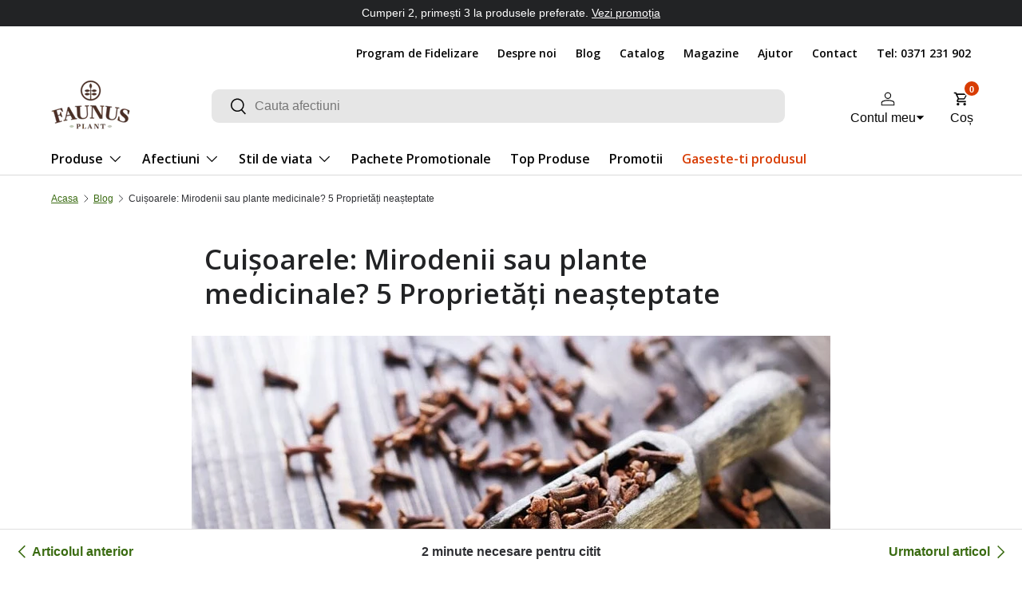

--- FILE ---
content_type: text/html; charset=utf-8
request_url: https://faunusplant.ro/blogs/articole-pentru-sanatatea-ta/proprietatile-cuisoarelor-beneficii-sanatate
body_size: 56309
content:
<!doctype html>
<html class="no-js" lang="ro-RO" dir="ltr">
  <head>

    <script>
    /* >> Heatmap.com :: Snippet << */
    (function (h,e,a,t,m,ap) {
      (h._heatmap_paq = []).push([ 'setTrackerUrl', (h.heatUrl = e) + a]);
      h.hErrorLogs=h.hErrorLogs || []; ap=t.createElement('script'); 
      ap.src=h.heatUrl+'preprocessor.min.js?sid='+m; 
      ap.defer=true; t.head.appendChild(ap);
      ['error', 'unhandledrejection'].forEach(function (ty) {
          h.addEventListener(ty, function (et) { h.hErrorLogs.push({ type: ty, event: et }); });
      });
    })(window,'https://dashboard.heatmap.com/','heatmap.php',document,3467);
    </script>
        
    <!-- Start VWO Async SmartCode -->
    <link rel="preconnect" href="https://dev.visualwebsiteoptimizer.com">
    <script type="text/javascript" id="vwoCode">
      window._vwo_code || (function() {
      var account_id=825391,
      version=2.1,
      settings_tolerance=2000,
      hide_element='body',
      hide_element_style = 'opacity:0 !important;filter:alpha(opacity=0) !important;background:none !important;transition:none !important;',
      /* DO NOT EDIT BELOW THIS LINE */
      f=false,w=window,d=document,v=d.querySelector('#vwoCode'),cK='_vwo_'+account_id+'_settings',cc={};try{var c=JSON.parse(localStorage.getItem('_vwo_'+account_id+'_config'));cc=c&&typeof c==='object'?c:{}}catch(e){}var stT=cc.stT==='session'?w.sessionStorage:w.localStorage;code={nonce:v&&v.nonce,use_existing_jquery:function(){return typeof use_existing_jquery!=='undefined'?use_existing_jquery:undefined},library_tolerance:function(){return typeof library_tolerance!=='undefined'?library_tolerance:undefined},settings_tolerance:function(){return cc.sT||settings_tolerance},hide_element_style:function(){return'{'+(cc.hES||hide_element_style)+'}'},hide_element:function(){if(performance.getEntriesByName('first-contentful-paint')[0]){return''}return typeof cc.hE==='string'?cc.hE:hide_element},getVersion:function(){return version},finish:function(e){if(!f){f=true;var t=d.getElementById('_vis_opt_path_hides');if(t)t.parentNode.removeChild(t);if(e)(new Image).src='https://dev.visualwebsiteoptimizer.com/ee.gif?a='+account_id+e}},finished:function(){return f},addScript:function(e){var t=d.createElement('script');t.type='text/javascript';if(e.src){t.src=e.src}else{t.text=e.text}v&&t.setAttribute('nonce',v.nonce);d.getElementsByTagName('head')[0].appendChild(t)},load:function(e,t){var n=this.getSettings(),i=d.createElement('script'),r=this;t=t||{};if(n){i.textContent=n;d.getElementsByTagName('head')[0].appendChild(i);if(!w.VWO||VWO.caE){stT.removeItem(cK);r.load(e)}}else{var o=new XMLHttpRequest;o.open('GET',e,true);o.withCredentials=!t.dSC;o.responseType=t.responseType||'text';o.onload=function(){if(t.onloadCb){return t.onloadCb(o,e)}if(o.status===200||o.status===304){_vwo_code.addScript({text:o.responseText})}else{_vwo_code.finish('&e=loading_failure:'+e)}};o.onerror=function(){if(t.onerrorCb){return t.onerrorCb(e)}_vwo_code.finish('&e=loading_failure:'+e)};o.send()}},getSettings:function(){try{var e=stT.getItem(cK);if(!e){return}e=JSON.parse(e);if(Date.now()>e.e){stT.removeItem(cK);return}return e.s}catch(e){return}},init:function(){if(d.URL.indexOf('__vwo_disable__')>-1)return;var e=this.settings_tolerance();w._vwo_settings_timer=setTimeout(function(){_vwo_code.finish();stT.removeItem(cK)},e);var t;if(this.hide_element()!=='body'){t=d.createElement('style');var n=this.hide_element(),i=n?n+this.hide_element_style():'',r=d.getElementsByTagName('head')[0];t.setAttribute('id','_vis_opt_path_hides');v&&t.setAttribute('nonce',v.nonce);t.setAttribute('type','text/css');if(t.styleSheet)t.styleSheet.cssText=i;else t.appendChild(d.createTextNode(i));r.appendChild(t)}else{t=d.getElementsByTagName('head')[0];var i=d.createElement('div');i.style.cssText='z-index: 2147483647 !important;position: fixed !important;left: 0 !important;top: 0 !important;width: 100% !important;height: 100% !important;background: white !important;display: block !important;';i.setAttribute('id','_vis_opt_path_hides');i.classList.add('_vis_hide_layer');t.parentNode.insertBefore(i,t.nextSibling)}var o=window._vis_opt_url||d.URL,s='https://dev.visualwebsiteoptimizer.com/j.php?a='+account_id+'&u='+encodeURIComponent(o)+'&vn='+version;if(w.location.search.indexOf('_vwo_xhr')!==-1){this.addScript({src:s})}else{this.load(s+'&x=true')}}};w._vwo_code=code;code.init();})();
    </script>
    <!-- End VWO Async SmartCode -->
    <!-- begin Convert Experiences code--><script type="text/javascript" src="//cdn-4.convertexperiments.com/v1/js/10041529-100416189.js?environment=production"></script><!-- end Convert Experiences code -->   <!-- TikTok Pixel Code Start -->
    <script>
      !function (w, d, t) {
        w.TiktokAnalyticsObject=t;var ttq=w[t]=w[t]||[];ttq.methods=["page","track","identify","instances","debug","on","off","once","ready","alias","group","enableCookie","disableCookie","holdConsent","revokeConsent","grantConsent"],ttq.setAndDefer=function(t,e){t[e]=function(){t.push([e].concat(Array.prototype.slice.call(arguments,0)))}};for(var i=0;i<ttq.methods.length;i++)ttq.setAndDefer(ttq,ttq.methods[i]);ttq.instance=function(t){for(
      var e=ttq._i[t]||[],n=0;n<ttq.methods.length;n++)ttq.setAndDefer(e,ttq.methods[n]);return e},ttq.load=function(e,n){var r="https://analytics.tiktok.com/i18n/pixel/events.js",o=n&&n.partner;ttq._i=ttq._i||{},ttq._i[e]=[],ttq._i[e]._u=r,ttq._t=ttq._t||{},ttq._t[e]=+new Date,ttq._o=ttq._o||{},ttq._o[e]=n||{};n=document.createElement("script")
      ;n.type="text/javascript",n.async=!0,n.src=r+"?sdkid="+e+"&lib="+t;e=document.getElementsByTagName("script")[0];e.parentNode.insertBefore(n,e)};

        ttq.load('CSD48CRC77U6ERKK95I0');
        ttq.page();
      }(window, document, 'ttq');
    </script>
    <!-- TikTok Pixel Code End --><meta charset="utf-8">
<meta name="viewport" content="width=device-width,initial-scale=1">
<title>Cuișoarele: Mirodenii sau plante medicinale? 5 Proprietăți neașteptate &ndash; Faunus Plant</title><link rel="canonical" href="https://faunusplant.ro/blogs/articole-pentru-sanatatea-ta/proprietatile-cuisoarelor-beneficii-sanatate"><link rel="icon" href="//faunusplant.ro/cdn/shop/files/favicon.png?crop=center&height=48&v=1648033404&width=48" type="image/png">
  <link rel="apple-touch-icon" href="//faunusplant.ro/cdn/shop/files/favicon.png?crop=center&height=180&v=1648033404&width=180"><meta name="description" content="Proprietățile cuișoarelor trec de granița utilizărilor cu care lumea e obișnuită. Cine nu a auzit de cuișoare, mirodenii întrebuințate pentru aromatizarea vinului fiert și a mâncărurilor? Însă dincolo de însușirile știute, câți le cunosc și proprietățile curative? Cuișoarele nu sunt altceva decât bobocii floriferi usca"><meta property="og:site_name" content="Faunus Plant">
<meta property="og:url" content="https://faunusplant.ro/blogs/articole-pentru-sanatatea-ta/proprietatile-cuisoarelor-beneficii-sanatate">
<meta property="og:title" content="Cuișoarele: Mirodenii sau plante medicinale? 5 Proprietăți neașteptate">
<meta property="og:type" content="article">
<meta property="og:description" content="Proprietățile cuișoarelor trec de granița utilizărilor cu care lumea e obișnuită. Cine nu a auzit de cuișoare, mirodenii întrebuințate pentru aromatizarea vinului fiert și a mâncărurilor? Însă dincolo de însușirile știute, câți le cunosc și proprietățile curative? Cuișoarele nu sunt altceva decât bobocii floriferi usca"><meta property="og:image" content="http://faunusplant.ro/cdn/shop/articles/cuisoare_951c11f8-579b-4af2-a006-6fffe59c100f.jpg?crop=center&height=1200&v=1743605479&width=1200">
  <meta property="og:image:secure_url" content="https://faunusplant.ro/cdn/shop/articles/cuisoare_951c11f8-579b-4af2-a006-6fffe59c100f.jpg?crop=center&height=1200&v=1743605479&width=1200">
  <meta property="og:image:width" content="814">
  <meta property="og:image:height" content="457"><meta name="twitter:card" content="summary_large_image">
<meta name="twitter:title" content="Cuișoarele: Mirodenii sau plante medicinale? 5 Proprietăți neașteptate">
<meta name="twitter:description" content="Proprietățile cuișoarelor trec de granița utilizărilor cu care lumea e obișnuită. Cine nu a auzit de cuișoare, mirodenii întrebuințate pentru aromatizarea vinului fiert și a mâncărurilor? Însă dincolo de însușirile știute, câți le cunosc și proprietățile curative? Cuișoarele nu sunt altceva decât bobocii floriferi usca">
<link
        rel="preload"
        href="//faunusplant.ro/cdn/fonts/open_sans/opensans_n6.15aeff3c913c3fe570c19cdfeed14ce10d09fb08.woff2"
        as="font"
        type="font/woff2"
        crossorigin
        fetchpriority="high"
      ><link rel="preload" href="//faunusplant.ro/cdn/shop/t/111/assets/main.css?v=136844786282980400361767786847" as="style">

    <link
      href="//fonts.googleapis.com/css2?family=Gelasio:ital,wght@0,400;0,500;0,600;0,700;1,400;1,500;1,600;1,700&family=Open+Sans:ital,wght@0,300;0,400;0,500;0,600;0,700;0,800;1,300;1,400;1,500;1,600;1,700;1,800&display=swap"
      rel="stylesheet"
    >

    
<style data-shopify>
@font-face {
  font-family: "Open Sans";
  font-weight: 600;
  font-style: normal;
  font-display: swap;
  src: url("//faunusplant.ro/cdn/fonts/open_sans/opensans_n6.15aeff3c913c3fe570c19cdfeed14ce10d09fb08.woff2") format("woff2"),
       url("//faunusplant.ro/cdn/fonts/open_sans/opensans_n6.14bef14c75f8837a87f70ce22013cb146ee3e9f3.woff") format("woff");
}
@font-face {
  font-family: "Open Sans";
  font-weight: 600;
  font-style: normal;
  font-display: swap;
  src: url("//faunusplant.ro/cdn/fonts/open_sans/opensans_n6.15aeff3c913c3fe570c19cdfeed14ce10d09fb08.woff2") format("woff2"),
       url("//faunusplant.ro/cdn/fonts/open_sans/opensans_n6.14bef14c75f8837a87f70ce22013cb146ee3e9f3.woff") format("woff");
}
:root {
        --bg-color: 255 255 255 / 1.0;
        --bg-color-og: 255 255 255 / 1.0;
        --heading-color: 34 35 37;
        --text-color: 46 47 51;
        --text-color-og: 46 47 51;
        --scrollbar-color: 46 47 51;
        --link-color: 58 107 17;
        --link-color-og: 58 107 17;
        --star-color: 23 24 25;--swatch-border-color-default: 213 213 214;
          --swatch-border-color-active: 151 151 153;
          --swatch-card-size: 24px;
          --swatch-variant-picker-size: 64px;--color-scheme-1-bg: 245 245 245 / 1.0;
        --color-scheme-1-grad: ;
        --color-scheme-1-heading: 23 24 25;
        --color-scheme-1-text: 23 24 25;
        --color-scheme-1-btn-bg: 58 107 17;
        --color-scheme-1-btn-text: 255 255 255;
        --color-scheme-1-btn-bg-hover: 95 140 57;--color-scheme-2-bg: 46 46 46 / 1.0;
        --color-scheme-2-grad: linear-gradient(180deg, rgba(23, 24, 25, 1), rgba(92, 96, 102, 1) 100%);
        --color-scheme-2-heading: 255 255 255;
        --color-scheme-2-text: 255 255 255;
        --color-scheme-2-btn-bg: 58 107 17;
        --color-scheme-2-btn-text: 255 255 255;
        --color-scheme-2-btn-bg-hover: 95 140 57;--color-scheme-3-bg: 63 38 31 / 1.0;
        --color-scheme-3-grad: linear-gradient(180deg, rgba(50, 31, 25, 1), rgba(75, 46, 37, 1) 97%);
        --color-scheme-3-heading: 255 255 255;
        --color-scheme-3-text: 255 255 255;
        --color-scheme-3-btn-bg: 255 255 255;
        --color-scheme-3-btn-text: 63 38 31;
        --color-scheme-3-btn-bg-hover: 233 230 229;

        --drawer-bg-color: 255 255 255 / 1.0;
        --drawer-text-color: 23 24 25;

        --panel-bg-color: 245 245 245 / 1.0;
        --panel-heading-color: 23 24 25;
        --panel-text-color: 23 24 25;

        --in-stock-text-color: 13 164 74;
        --low-stock-text-color: 210 110 75;
        --very-low-stock-text-color: 227 43 43;
        --no-stock-text-color: 7 7 7;
        --no-stock-backordered-text-color: 119 119 119;

        --error-bg-color: 253 244 243;
        --error-text-color: 181 37 27;
        --success-bg-color: 236 253 243;
        --success-text-color: 5 96 58;
        --info-bg-color: 239 248 255;
        --info-text-color: 24 73 169;

        --heading-font-family: "Open Sans", sans-serif;
        --heading-font-style: normal;
        --heading-font-weight: 600;
        --heading-scale-start: 2;

        --navigation-font-family: "Open Sans", sans-serif;
        --navigation-font-style: normal;
        --navigation-font-weight: 600;--heading-text-transform: none;
--subheading-text-transform: none;
        --body-font-family: "system_ui", -apple-system, 'Segoe UI', Roboto, 'Helvetica Neue', 'Noto Sans', 'Liberation Sans', Arial, sans-serif, 'Apple Color Emoji', 'Segoe UI Emoji', 'Segoe UI Symbol', 'Noto Color Emoji';
        --body-font-style: normal;
        --body-font-weight: 400;
        --body-font-size: 16;
       --top-menu-font-size: 14px;

        --section-gap: 32;
        --heading-gap: calc(8 * var(--space-unit));--heading-gap: calc(6 * var(--space-unit));--grid-column-gap: 20px;--btn-bg-color: 58 107 17;
        --btn-bg-hover-color: 95 140 57;
        --btn-text-color: 255 255 255;
        --btn-bg-color-og: 58 107 17;
        --btn-text-color-og: 255 255 255;
        --btn-alt-bg-color: 255 255 255;
        --btn-alt-bg-alpha: 1.0;
        --btn-alt-text-color: 23 24 25;
        --btn-border-width: 1px;
        --btn-padding-y: 12px;

        
        --btn-border-radius: 9px;
        

        --btn-lg-border-radius: 50%;
        --btn-icon-border-radius: 50%;
        --input-with-btn-inner-radius: var(--btn-border-radius);

        --input-bg-color: 255 255 255 / 1.0;
        --input-text-color: 46 47 51;
        --input-border-width: 1px;
        --input-border-radius: 8px;
        --textarea-border-radius: 8px;
        --input-border-radius: 9px;
        --input-bg-color-diff-3: #f7f7f7;
        --input-bg-color-diff-6: #f0f0f0;

        --modal-border-radius: 0px;
        --modal-overlay-color: 0 0 0;
        --modal-overlay-opacity: 0.4;
        --drawer-border-radius: 0px;
        --overlay-border-radius: 0px;

        --custom-label-bg-color: 23 24 25;
        --custom-label-text-color: 255 255 255;--sale-label-bg-color: 7 7 7;
        --sale-label-text-color: 255 255 255;--new-label-bg-color: 26 102 210;
        --new-label-text-color: 255 255 255;--preorder-label-bg-color: 86 203 249;
        --preorder-label-text-color: 0 0 0;

        --collection-label-color: 0 126 18;

        --page-width: 1200px;
        --gutter-sm: 20px;
        --gutter-md: 32px;
        --gutter-lg: 64px;

        --payment-terms-bg-color: #ffffff;

        --coll-card-bg-color: #f5f5f5;
        --coll-card-border-color: rgba(0,0,0,0);

        --card-highlight-bg-color: #F9F9F9;
        --card-highlight-text-color: 85 85 85;
        --card-highlight-border-color: #E1E1E1;
        --card-border-radius: 20px;--card-bg-color: rgba(0,0,0,0);
        --card-text-color: 7 7 7;
        --card-border-color: #e9e9e9;
          
            --aos-animate-duration: 1s;
          

          
            --aos-min-width: 600;
          
        

        --reading-width: 48em;
      }

      @media (max-width: 769px) {
        :root {
          --reading-width: 36em;
        }
      }</style>

    <link rel="stylesheet" href="//faunusplant.ro/cdn/shop/t/111/assets/main.css?v=136844786282980400361767786847">
    <link rel="stylesheet" href="//faunusplant.ro/cdn/shop/t/111/assets/style.css?v=133653648779127173721752655915">
    <script src="//faunusplant.ro/cdn/shop/t/111/assets/main.js?v=157651423130528447651761293588" defer="defer"></script>

    <link
      rel="stylesheet"
      href="https://cdn.jsdelivr.net/npm/swiper@11/swiper-bundle.min.css"
    >

    <script src="https://cdn.jsdelivr.net/npm/swiper@11/swiper-bundle.min.js"></script><!-- DATA RESHAPE CUSTOMISATION -->
<!-- DATA RESHAPE CUSTOMISATION -->
<!-- DATA RESHAPE TAG v3 async mode -->
<script>
(function(R,e,s,h,a,p,E){
R[s+a]=a;E=e.getElementsByTagName(s)[0];p=e.createElement(s);p.async=true;p.src="https://"+h+"/main.js?id="+a; E.parentNode.insertBefore(p,E);
})(window,document,"script","dre2.faunusplant.ro","FO6FL31Y");
</script>
<!-- DATA RESHAPE TAG v3-->




    
    <script>window.performance && window.performance.mark && window.performance.mark('shopify.content_for_header.start');</script><meta name="google-site-verification" content="Q6lz3su34IAm3C23LpIlQSX9osJUJFXEFwfQybY_jMo">
<meta name="google-site-verification" content="Q6lz3su34IAm3C23LpIlQSX9osJUJFXEFwfQybY_jMo">
<meta id="shopify-digital-wallet" name="shopify-digital-wallet" content="/61313548466/digital_wallets/dialog">
<meta name="shopify-checkout-api-token" content="b2c7235fa7e7aeedb39a1417b3edd987">
<link rel="alternate" type="application/atom+xml" title="Feed" href="/blogs/articole-pentru-sanatatea-ta.atom" />
<script async="async" src="/checkouts/internal/preloads.js?locale=ro-RO"></script>
<script id="apple-pay-shop-capabilities" type="application/json">{"shopId":61313548466,"countryCode":"RO","currencyCode":"RON","merchantCapabilities":["supports3DS"],"merchantId":"gid:\/\/shopify\/Shop\/61313548466","merchantName":"Faunus Plant","requiredBillingContactFields":["postalAddress","email","phone"],"requiredShippingContactFields":["postalAddress","email","phone"],"shippingType":"shipping","supportedNetworks":["visa","maestro","masterCard","amex"],"total":{"type":"pending","label":"Faunus Plant","amount":"1.00"},"shopifyPaymentsEnabled":true,"supportsSubscriptions":true}</script>
<script id="shopify-features" type="application/json">{"accessToken":"b2c7235fa7e7aeedb39a1417b3edd987","betas":["rich-media-storefront-analytics"],"domain":"faunusplant.ro","predictiveSearch":true,"shopId":61313548466,"locale":"ro"}</script>
<script>var Shopify = Shopify || {};
Shopify.shop = "faunus-plant-ro.myshopify.com";
Shopify.locale = "ro-RO";
Shopify.currency = {"active":"RON","rate":"1.0"};
Shopify.country = "RO";
Shopify.theme = {"name":"Removed Rebuy | MASTER theme","id":180121600333,"schema_name":"Enterprise","schema_version":"1.6.1","theme_store_id":1657,"role":"main"};
Shopify.theme.handle = "null";
Shopify.theme.style = {"id":null,"handle":null};
Shopify.cdnHost = "faunusplant.ro/cdn";
Shopify.routes = Shopify.routes || {};
Shopify.routes.root = "/";</script>
<script type="module">!function(o){(o.Shopify=o.Shopify||{}).modules=!0}(window);</script>
<script>!function(o){function n(){var o=[];function n(){o.push(Array.prototype.slice.apply(arguments))}return n.q=o,n}var t=o.Shopify=o.Shopify||{};t.loadFeatures=n(),t.autoloadFeatures=n()}(window);</script>
<script id="shop-js-analytics" type="application/json">{"pageType":"article"}</script>
<script defer="defer" async type="module" src="//faunusplant.ro/cdn/shopifycloud/shop-js/modules/v2/client.init-shop-cart-sync_B_1M6nXz.ro-RO.esm.js"></script>
<script defer="defer" async type="module" src="//faunusplant.ro/cdn/shopifycloud/shop-js/modules/v2/chunk.common_BGCVY80p.esm.js"></script>
<script type="module">
  await import("//faunusplant.ro/cdn/shopifycloud/shop-js/modules/v2/client.init-shop-cart-sync_B_1M6nXz.ro-RO.esm.js");
await import("//faunusplant.ro/cdn/shopifycloud/shop-js/modules/v2/chunk.common_BGCVY80p.esm.js");

  window.Shopify.SignInWithShop?.initShopCartSync?.({"fedCMEnabled":true,"windoidEnabled":true});

</script>
<script>(function() {
  var isLoaded = false;
  function asyncLoad() {
    if (isLoaded) return;
    isLoaded = true;
    var urls = ["https:\/\/cdn-bundler.nice-team.net\/app\/js\/bundler.js?shop=faunus-plant-ro.myshopify.com","\/\/cdn.shopify.com\/proxy\/3355bf7787c417d4034d15608021b062c259f4d5cb797d24216a4039502b9ab9\/cdn.bogos.io\/script_tag\/secomapp.scripttag.js?shop=faunus-plant-ro.myshopify.com\u0026sp-cache-control=cHVibGljLCBtYXgtYWdlPTkwMA","https:\/\/admin.revenuehunt.com\/embed.js?shop=faunus-plant-ro.myshopify.com"];
    for (var i = 0; i < urls.length; i++) {
      var s = document.createElement('script');
      s.type = 'text/javascript';
      s.async = true;
      s.src = urls[i];
      var x = document.getElementsByTagName('script')[0];
      x.parentNode.insertBefore(s, x);
    }
  };
  if(window.attachEvent) {
    window.attachEvent('onload', asyncLoad);
  } else {
    window.addEventListener('load', asyncLoad, false);
  }
})();</script>
<script id="__st">var __st={"a":61313548466,"offset":7200,"reqid":"ea3d7f2d-09d6-461c-b156-8975136b2976-1768839811","pageurl":"faunusplant.ro\/blogs\/articole-pentru-sanatatea-ta\/proprietatile-cuisoarelor-beneficii-sanatate","s":"articles-557582516402","u":"d887068a58dd","p":"article","rtyp":"article","rid":557582516402};</script>
<script>window.ShopifyPaypalV4VisibilityTracking = true;</script>
<script id="captcha-bootstrap">!function(){'use strict';const t='contact',e='account',n='new_comment',o=[[t,t],['blogs',n],['comments',n],[t,'customer']],c=[[e,'customer_login'],[e,'guest_login'],[e,'recover_customer_password'],[e,'create_customer']],r=t=>t.map((([t,e])=>`form[action*='/${t}']:not([data-nocaptcha='true']) input[name='form_type'][value='${e}']`)).join(','),a=t=>()=>t?[...document.querySelectorAll(t)].map((t=>t.form)):[];function s(){const t=[...o],e=r(t);return a(e)}const i='password',u='form_key',d=['recaptcha-v3-token','g-recaptcha-response','h-captcha-response',i],f=()=>{try{return window.sessionStorage}catch{return}},m='__shopify_v',_=t=>t.elements[u];function p(t,e,n=!1){try{const o=window.sessionStorage,c=JSON.parse(o.getItem(e)),{data:r}=function(t){const{data:e,action:n}=t;return t[m]||n?{data:e,action:n}:{data:t,action:n}}(c);for(const[e,n]of Object.entries(r))t.elements[e]&&(t.elements[e].value=n);n&&o.removeItem(e)}catch(o){console.error('form repopulation failed',{error:o})}}const l='form_type',E='cptcha';function T(t){t.dataset[E]=!0}const w=window,h=w.document,L='Shopify',v='ce_forms',y='captcha';let A=!1;((t,e)=>{const n=(g='f06e6c50-85a8-45c8-87d0-21a2b65856fe',I='https://cdn.shopify.com/shopifycloud/storefront-forms-hcaptcha/ce_storefront_forms_captcha_hcaptcha.v1.5.2.iife.js',D={infoText:'Protejat prin hCaptcha',privacyText:'Confidențialitate',termsText:'Condiții'},(t,e,n)=>{const o=w[L][v],c=o.bindForm;if(c)return c(t,g,e,D).then(n);var r;o.q.push([[t,g,e,D],n]),r=I,A||(h.body.append(Object.assign(h.createElement('script'),{id:'captcha-provider',async:!0,src:r})),A=!0)});var g,I,D;w[L]=w[L]||{},w[L][v]=w[L][v]||{},w[L][v].q=[],w[L][y]=w[L][y]||{},w[L][y].protect=function(t,e){n(t,void 0,e),T(t)},Object.freeze(w[L][y]),function(t,e,n,w,h,L){const[v,y,A,g]=function(t,e,n){const i=e?o:[],u=t?c:[],d=[...i,...u],f=r(d),m=r(i),_=r(d.filter((([t,e])=>n.includes(e))));return[a(f),a(m),a(_),s()]}(w,h,L),I=t=>{const e=t.target;return e instanceof HTMLFormElement?e:e&&e.form},D=t=>v().includes(t);t.addEventListener('submit',(t=>{const e=I(t);if(!e)return;const n=D(e)&&!e.dataset.hcaptchaBound&&!e.dataset.recaptchaBound,o=_(e),c=g().includes(e)&&(!o||!o.value);(n||c)&&t.preventDefault(),c&&!n&&(function(t){try{if(!f())return;!function(t){const e=f();if(!e)return;const n=_(t);if(!n)return;const o=n.value;o&&e.removeItem(o)}(t);const e=Array.from(Array(32),(()=>Math.random().toString(36)[2])).join('');!function(t,e){_(t)||t.append(Object.assign(document.createElement('input'),{type:'hidden',name:u})),t.elements[u].value=e}(t,e),function(t,e){const n=f();if(!n)return;const o=[...t.querySelectorAll(`input[type='${i}']`)].map((({name:t})=>t)),c=[...d,...o],r={};for(const[a,s]of new FormData(t).entries())c.includes(a)||(r[a]=s);n.setItem(e,JSON.stringify({[m]:1,action:t.action,data:r}))}(t,e)}catch(e){console.error('failed to persist form',e)}}(e),e.submit())}));const S=(t,e)=>{t&&!t.dataset[E]&&(n(t,e.some((e=>e===t))),T(t))};for(const o of['focusin','change'])t.addEventListener(o,(t=>{const e=I(t);D(e)&&S(e,y())}));const B=e.get('form_key'),M=e.get(l),P=B&&M;t.addEventListener('DOMContentLoaded',(()=>{const t=y();if(P)for(const e of t)e.elements[l].value===M&&p(e,B);[...new Set([...A(),...v().filter((t=>'true'===t.dataset.shopifyCaptcha))])].forEach((e=>S(e,t)))}))}(h,new URLSearchParams(w.location.search),n,t,e,['guest_login'])})(!0,!0)}();</script>
<script integrity="sha256-4kQ18oKyAcykRKYeNunJcIwy7WH5gtpwJnB7kiuLZ1E=" data-source-attribution="shopify.loadfeatures" defer="defer" src="//faunusplant.ro/cdn/shopifycloud/storefront/assets/storefront/load_feature-a0a9edcb.js" crossorigin="anonymous"></script>
<script data-source-attribution="shopify.dynamic_checkout.dynamic.init">var Shopify=Shopify||{};Shopify.PaymentButton=Shopify.PaymentButton||{isStorefrontPortableWallets:!0,init:function(){window.Shopify.PaymentButton.init=function(){};var t=document.createElement("script");t.src="https://faunusplant.ro/cdn/shopifycloud/portable-wallets/latest/portable-wallets.ro.js",t.type="module",document.head.appendChild(t)}};
</script>
<script data-source-attribution="shopify.dynamic_checkout.buyer_consent">
  function portableWalletsHideBuyerConsent(e){var t=document.getElementById("shopify-buyer-consent"),n=document.getElementById("shopify-subscription-policy-button");t&&n&&(t.classList.add("hidden"),t.setAttribute("aria-hidden","true"),n.removeEventListener("click",e))}function portableWalletsShowBuyerConsent(e){var t=document.getElementById("shopify-buyer-consent"),n=document.getElementById("shopify-subscription-policy-button");t&&n&&(t.classList.remove("hidden"),t.removeAttribute("aria-hidden"),n.addEventListener("click",e))}window.Shopify?.PaymentButton&&(window.Shopify.PaymentButton.hideBuyerConsent=portableWalletsHideBuyerConsent,window.Shopify.PaymentButton.showBuyerConsent=portableWalletsShowBuyerConsent);
</script>
<script data-source-attribution="shopify.dynamic_checkout.cart.bootstrap">document.addEventListener("DOMContentLoaded",(function(){function t(){return document.querySelector("shopify-accelerated-checkout-cart, shopify-accelerated-checkout")}if(t())Shopify.PaymentButton.init();else{new MutationObserver((function(e,n){t()&&(Shopify.PaymentButton.init(),n.disconnect())})).observe(document.body,{childList:!0,subtree:!0})}}));
</script>
<link id="shopify-accelerated-checkout-styles" rel="stylesheet" media="screen" href="https://faunusplant.ro/cdn/shopifycloud/portable-wallets/latest/accelerated-checkout-backwards-compat.css" crossorigin="anonymous">
<style id="shopify-accelerated-checkout-cart">
        #shopify-buyer-consent {
  margin-top: 1em;
  display: inline-block;
  width: 100%;
}

#shopify-buyer-consent.hidden {
  display: none;
}

#shopify-subscription-policy-button {
  background: none;
  border: none;
  padding: 0;
  text-decoration: underline;
  font-size: inherit;
  cursor: pointer;
}

#shopify-subscription-policy-button::before {
  box-shadow: none;
}

      </style>
<script id="sections-script" data-sections="header,footer" defer="defer" src="//faunusplant.ro/cdn/shop/t/111/compiled_assets/scripts.js?115507"></script>
<script>window.performance && window.performance.mark && window.performance.mark('shopify.content_for_header.end');</script>
    

      <script src="//faunusplant.ro/cdn/shop/t/111/assets/animate-on-scroll.js?v=15249566486942820451752655915" defer="defer"></script>
      <link rel="stylesheet" href="//faunusplant.ro/cdn/shop/t/111/assets/animate-on-scroll.css?v=116194678796051782541752655915">
    

    <script>
      window.onUsersnapLoad = function(api) {
        api.init();
      };
      var script = document.createElement('script');
      script.defer = 1;
      script.src = 'https://widget.usersnap.com/global/load/71e28adb-2206-4f4c-97be-050fb15151aa?onload=onUsersnapLoad';
      document.getElementsByTagName('head')[0].appendChild(script);
    </script>

    <script type="text/javascript">
      (function(c,l,a,r,i,t,y){
          c[a]=c[a]||function(){(c[a].q=c[a].q||[]).push(arguments)};
          t=l.createElement(r);t.async=1;t.src="https://www.clarity.ms/tag/"+i;
          y=l.getElementsByTagName(r)[0];y.parentNode.insertBefore(t,y);
      })(window, document, "clarity", "script", "ejv0127mhj");
    </script>

    <script
      src="https://cdn-widgetsrepository.yotpo.com/v1/loader/7b3HASf1sSp6ysp4HOg5yvvYm7xdIenzNBoPCKal?languageCode=RO"
      async
    ></script><script>
      document.documentElement.className = document.documentElement.className.replace('no-js', 'js');
    </script><!-- CC Custom Head Start --><!-- CC Custom Head End --><script src="https://code.jquery.com/jquery-3.7.1.js"></script>
    <script src="//faunusplant.ro/cdn/shopifycloud/storefront/assets/themes_support/api.jquery-7ab1a3a4.js"></script>
    

    <!-- HOTJAR SCRIPT -->
    <script>
      (function(h,o,t,j,a,r){
        h.hj=h.hj||function(){(h.hj.q=h.hj.q||[]).push(arguments)};
        h._hjSettings={hjid:2013570,hjsv:6};
        a=o.getElementsByTagName('head')[0];
        r=o.createElement('script');r.async=1; 
        r.src=t+h._hjSettings.hjid+j+h._hjSettings.hjsv;
        a.appendChild(r);        
      })(window,document,'https://static.hotjar.com/c/hotjar-','.js?sv=');
    </script>
    <!-- HOTJAR SCRIPT -->

    <script> document.addEventListener('rebuy:smartcart.ready', () => { Rebuy.SmartCart.destroy(); }); </script>
  

<!-- BEGIN app block: shopify://apps/pagefly-page-builder/blocks/app-embed/83e179f7-59a0-4589-8c66-c0dddf959200 -->

<!-- BEGIN app snippet: pagefly-cro-ab-testing-main -->







<script>
  ;(function () {
    const url = new URL(window.location)
    const viewParam = url.searchParams.get('view')
    if (viewParam && viewParam.includes('variant-pf-')) {
      url.searchParams.set('pf_v', viewParam)
      url.searchParams.delete('view')
      window.history.replaceState({}, '', url)
    }
  })()
</script>



<script type='module'>
  
  window.PAGEFLY_CRO = window.PAGEFLY_CRO || {}

  window.PAGEFLY_CRO['data_debug'] = {
    original_template_suffix: "",
    allow_ab_test: false,
    ab_test_start_time: 0,
    ab_test_end_time: 0,
    today_date_time: 1768839811000,
  }
  window.PAGEFLY_CRO['GA4'] = { enabled: true}
</script>

<!-- END app snippet -->








  <script src='https://cdn.shopify.com/extensions/019bb4f9-aed6-78a3-be91-e9d44663e6bf/pagefly-page-builder-215/assets/pagefly-helper.js' defer='defer'></script>

  <script src='https://cdn.shopify.com/extensions/019bb4f9-aed6-78a3-be91-e9d44663e6bf/pagefly-page-builder-215/assets/pagefly-general-helper.js' defer='defer'></script>

  <script src='https://cdn.shopify.com/extensions/019bb4f9-aed6-78a3-be91-e9d44663e6bf/pagefly-page-builder-215/assets/pagefly-snap-slider.js' defer='defer'></script>

  <script src='https://cdn.shopify.com/extensions/019bb4f9-aed6-78a3-be91-e9d44663e6bf/pagefly-page-builder-215/assets/pagefly-slideshow-v3.js' defer='defer'></script>

  <script src='https://cdn.shopify.com/extensions/019bb4f9-aed6-78a3-be91-e9d44663e6bf/pagefly-page-builder-215/assets/pagefly-slideshow-v4.js' defer='defer'></script>

  <script src='https://cdn.shopify.com/extensions/019bb4f9-aed6-78a3-be91-e9d44663e6bf/pagefly-page-builder-215/assets/pagefly-glider.js' defer='defer'></script>

  <script src='https://cdn.shopify.com/extensions/019bb4f9-aed6-78a3-be91-e9d44663e6bf/pagefly-page-builder-215/assets/pagefly-slideshow-v1-v2.js' defer='defer'></script>

  <script src='https://cdn.shopify.com/extensions/019bb4f9-aed6-78a3-be91-e9d44663e6bf/pagefly-page-builder-215/assets/pagefly-product-media.js' defer='defer'></script>

  <script src='https://cdn.shopify.com/extensions/019bb4f9-aed6-78a3-be91-e9d44663e6bf/pagefly-page-builder-215/assets/pagefly-product.js' defer='defer'></script>


<script id='pagefly-helper-data' type='application/json'>
  {
    "page_optimization": {
      "assets_prefetching": true
    },
    "elements_asset_mapper": {
      "Accordion": "https://cdn.shopify.com/extensions/019bb4f9-aed6-78a3-be91-e9d44663e6bf/pagefly-page-builder-215/assets/pagefly-accordion.js",
      "Accordion3": "https://cdn.shopify.com/extensions/019bb4f9-aed6-78a3-be91-e9d44663e6bf/pagefly-page-builder-215/assets/pagefly-accordion3.js",
      "CountDown": "https://cdn.shopify.com/extensions/019bb4f9-aed6-78a3-be91-e9d44663e6bf/pagefly-page-builder-215/assets/pagefly-countdown.js",
      "GMap1": "https://cdn.shopify.com/extensions/019bb4f9-aed6-78a3-be91-e9d44663e6bf/pagefly-page-builder-215/assets/pagefly-gmap.js",
      "GMap2": "https://cdn.shopify.com/extensions/019bb4f9-aed6-78a3-be91-e9d44663e6bf/pagefly-page-builder-215/assets/pagefly-gmap.js",
      "GMapBasicV2": "https://cdn.shopify.com/extensions/019bb4f9-aed6-78a3-be91-e9d44663e6bf/pagefly-page-builder-215/assets/pagefly-gmap.js",
      "GMapAdvancedV2": "https://cdn.shopify.com/extensions/019bb4f9-aed6-78a3-be91-e9d44663e6bf/pagefly-page-builder-215/assets/pagefly-gmap.js",
      "HTML.Video": "https://cdn.shopify.com/extensions/019bb4f9-aed6-78a3-be91-e9d44663e6bf/pagefly-page-builder-215/assets/pagefly-htmlvideo.js",
      "HTML.Video2": "https://cdn.shopify.com/extensions/019bb4f9-aed6-78a3-be91-e9d44663e6bf/pagefly-page-builder-215/assets/pagefly-htmlvideo2.js",
      "HTML.Video3": "https://cdn.shopify.com/extensions/019bb4f9-aed6-78a3-be91-e9d44663e6bf/pagefly-page-builder-215/assets/pagefly-htmlvideo2.js",
      "BackgroundVideo": "https://cdn.shopify.com/extensions/019bb4f9-aed6-78a3-be91-e9d44663e6bf/pagefly-page-builder-215/assets/pagefly-htmlvideo2.js",
      "Instagram": "https://cdn.shopify.com/extensions/019bb4f9-aed6-78a3-be91-e9d44663e6bf/pagefly-page-builder-215/assets/pagefly-instagram.js",
      "Instagram2": "https://cdn.shopify.com/extensions/019bb4f9-aed6-78a3-be91-e9d44663e6bf/pagefly-page-builder-215/assets/pagefly-instagram.js",
      "Insta3": "https://cdn.shopify.com/extensions/019bb4f9-aed6-78a3-be91-e9d44663e6bf/pagefly-page-builder-215/assets/pagefly-instagram3.js",
      "Tabs": "https://cdn.shopify.com/extensions/019bb4f9-aed6-78a3-be91-e9d44663e6bf/pagefly-page-builder-215/assets/pagefly-tab.js",
      "Tabs3": "https://cdn.shopify.com/extensions/019bb4f9-aed6-78a3-be91-e9d44663e6bf/pagefly-page-builder-215/assets/pagefly-tab3.js",
      "ProductBox": "https://cdn.shopify.com/extensions/019bb4f9-aed6-78a3-be91-e9d44663e6bf/pagefly-page-builder-215/assets/pagefly-cart.js",
      "FBPageBox2": "https://cdn.shopify.com/extensions/019bb4f9-aed6-78a3-be91-e9d44663e6bf/pagefly-page-builder-215/assets/pagefly-facebook.js",
      "FBLikeButton2": "https://cdn.shopify.com/extensions/019bb4f9-aed6-78a3-be91-e9d44663e6bf/pagefly-page-builder-215/assets/pagefly-facebook.js",
      "TwitterFeed2": "https://cdn.shopify.com/extensions/019bb4f9-aed6-78a3-be91-e9d44663e6bf/pagefly-page-builder-215/assets/pagefly-twitter.js",
      "Paragraph4": "https://cdn.shopify.com/extensions/019bb4f9-aed6-78a3-be91-e9d44663e6bf/pagefly-page-builder-215/assets/pagefly-paragraph4.js",

      "AliReviews": "https://cdn.shopify.com/extensions/019bb4f9-aed6-78a3-be91-e9d44663e6bf/pagefly-page-builder-215/assets/pagefly-3rd-elements.js",
      "BackInStock": "https://cdn.shopify.com/extensions/019bb4f9-aed6-78a3-be91-e9d44663e6bf/pagefly-page-builder-215/assets/pagefly-3rd-elements.js",
      "GloboBackInStock": "https://cdn.shopify.com/extensions/019bb4f9-aed6-78a3-be91-e9d44663e6bf/pagefly-page-builder-215/assets/pagefly-3rd-elements.js",
      "GrowaveWishlist": "https://cdn.shopify.com/extensions/019bb4f9-aed6-78a3-be91-e9d44663e6bf/pagefly-page-builder-215/assets/pagefly-3rd-elements.js",
      "InfiniteOptionsShopPad": "https://cdn.shopify.com/extensions/019bb4f9-aed6-78a3-be91-e9d44663e6bf/pagefly-page-builder-215/assets/pagefly-3rd-elements.js",
      "InkybayProductPersonalizer": "https://cdn.shopify.com/extensions/019bb4f9-aed6-78a3-be91-e9d44663e6bf/pagefly-page-builder-215/assets/pagefly-3rd-elements.js",
      "LimeSpot": "https://cdn.shopify.com/extensions/019bb4f9-aed6-78a3-be91-e9d44663e6bf/pagefly-page-builder-215/assets/pagefly-3rd-elements.js",
      "Loox": "https://cdn.shopify.com/extensions/019bb4f9-aed6-78a3-be91-e9d44663e6bf/pagefly-page-builder-215/assets/pagefly-3rd-elements.js",
      "Opinew": "https://cdn.shopify.com/extensions/019bb4f9-aed6-78a3-be91-e9d44663e6bf/pagefly-page-builder-215/assets/pagefly-3rd-elements.js",
      "Powr": "https://cdn.shopify.com/extensions/019bb4f9-aed6-78a3-be91-e9d44663e6bf/pagefly-page-builder-215/assets/pagefly-3rd-elements.js",
      "ProductReviews": "https://cdn.shopify.com/extensions/019bb4f9-aed6-78a3-be91-e9d44663e6bf/pagefly-page-builder-215/assets/pagefly-3rd-elements.js",
      "PushOwl": "https://cdn.shopify.com/extensions/019bb4f9-aed6-78a3-be91-e9d44663e6bf/pagefly-page-builder-215/assets/pagefly-3rd-elements.js",
      "ReCharge": "https://cdn.shopify.com/extensions/019bb4f9-aed6-78a3-be91-e9d44663e6bf/pagefly-page-builder-215/assets/pagefly-3rd-elements.js",
      "Rivyo": "https://cdn.shopify.com/extensions/019bb4f9-aed6-78a3-be91-e9d44663e6bf/pagefly-page-builder-215/assets/pagefly-3rd-elements.js",
      "TrackingMore": "https://cdn.shopify.com/extensions/019bb4f9-aed6-78a3-be91-e9d44663e6bf/pagefly-page-builder-215/assets/pagefly-3rd-elements.js",
      "Vitals": "https://cdn.shopify.com/extensions/019bb4f9-aed6-78a3-be91-e9d44663e6bf/pagefly-page-builder-215/assets/pagefly-3rd-elements.js",
      "Wiser": "https://cdn.shopify.com/extensions/019bb4f9-aed6-78a3-be91-e9d44663e6bf/pagefly-page-builder-215/assets/pagefly-3rd-elements.js"
    },
    "custom_elements_mapper": {
      "pf-click-action-element": "https://cdn.shopify.com/extensions/019bb4f9-aed6-78a3-be91-e9d44663e6bf/pagefly-page-builder-215/assets/pagefly-click-action-element.js",
      "pf-dialog-element": "https://cdn.shopify.com/extensions/019bb4f9-aed6-78a3-be91-e9d44663e6bf/pagefly-page-builder-215/assets/pagefly-dialog-element.js"
    }
  }
</script>


<!-- END app block --><!-- BEGIN app block: shopify://apps/klaviyo-email-marketing-sms/blocks/klaviyo-onsite-embed/2632fe16-c075-4321-a88b-50b567f42507 -->












  <script async src="https://static.klaviyo.com/onsite/js/LgnYQm/klaviyo.js?company_id=LgnYQm"></script>
  <script>!function(){if(!window.klaviyo){window._klOnsite=window._klOnsite||[];try{window.klaviyo=new Proxy({},{get:function(n,i){return"push"===i?function(){var n;(n=window._klOnsite).push.apply(n,arguments)}:function(){for(var n=arguments.length,o=new Array(n),w=0;w<n;w++)o[w]=arguments[w];var t="function"==typeof o[o.length-1]?o.pop():void 0,e=new Promise((function(n){window._klOnsite.push([i].concat(o,[function(i){t&&t(i),n(i)}]))}));return e}}})}catch(n){window.klaviyo=window.klaviyo||[],window.klaviyo.push=function(){var n;(n=window._klOnsite).push.apply(n,arguments)}}}}();</script>

  




  <script>
    window.klaviyoReviewsProductDesignMode = false
  </script>







<!-- END app block --><!-- BEGIN app block: shopify://apps/trusted-faq/blocks/flyout-embed/3c13bf97-def2-4442-b06f-a64e813a2392 -->





<script>
  window.Shopify.FaqKingFlyout = {
    'locale': null,
  };
</script>


<script id="faq-king-bubble-data" type="application/json"></script>





<!-- END app block --><!-- BEGIN app block: shopify://apps/ta-labels-badges/blocks/bss-pl-config-data/91bfe765-b604-49a1-805e-3599fa600b24 --><script
    id='bss-pl-config-data'
>
	let TAE_StoreId = "31766";
	if (typeof BSS_PL == 'undefined' || TAE_StoreId !== "") {
  		var BSS_PL = {};
		BSS_PL.storeId = 31766;
		BSS_PL.currentPlan = "twenty_usd";
		BSS_PL.apiServerProduction = "https://product-labels.tech-arms.io";
		BSS_PL.publicAccessToken = "f1e24f0a90b5b8d6d5ee14d59e67e83f";
		BSS_PL.customerTags = "null";
		BSS_PL.customerId = "null";
		BSS_PL.storeIdCustomOld = 10678;
		BSS_PL.storeIdOldWIthPriority = 12200;
		BSS_PL.storeIdOptimizeAppendLabel = 59637
		BSS_PL.optimizeCodeIds = null; 
		BSS_PL.extendedFeatureIds = null;
		BSS_PL.integration = {"laiReview":{"status":0,"config":[]}};
		BSS_PL.settingsData  = {};
		BSS_PL.configProductMetafields = [];
		BSS_PL.configVariantMetafields = [];
		
		BSS_PL.configData = [].concat({"id":71483,"name":"2+1 Gratis","priority":0,"enable_priority":0,"enable":1,"pages":"1,2,4,7","related_product_tag":"anc-button","first_image_tags":null,"img_url":"1740683225866-888586048-cumperi2-primesti3.png","public_img_url":"https://cdn.shopify.com/s/files/1/0613/1354/8466/files/1740683225866-888586048-cumperi2-primesti3.png?v=1740683238","position":9,"apply":0,"product_type":3,"exclude_products":8,"collection_image_type":0,"product":"8824954749261,8917759983949,9798858637645,9756274557261","variant":"","collection":"286050484402","exclude_product_ids":"10017090077005","collection_image":"","inventory":0,"tags":"promo-2-1","excludeTags":"","vendors":"","from_price":null,"to_price":null,"domain_id":31766,"locations":"","enable_allowed_countries":0,"locales":"","enable_allowed_locales":0,"enable_visibility_date":1,"from_date":"2026-01-01T21:59:00.000Z","to_date":"2026-01-31T21:59:00.000Z","enable_discount_range":0,"discount_type":1,"discount_from":null,"discount_to":null,"label_text":"Hello%21","label_text_color":"#ffffff","label_text_background_color":{"type":"hex","value":"#ff7f50ff"},"label_text_font_size":12,"label_text_no_image":1,"label_text_in_stock":"In Stock","label_text_out_stock":"Sold out","label_shadow":{"blur":"0","h_offset":0,"v_offset":0},"label_opacity":100,"topBottom_padding":4,"border_radius":"0px 0px 0px 0px","border_style":"none","border_size":"0","border_color":"#000000","label_shadow_color":"#808080","label_text_style":0,"label_text_font_family":null,"label_text_font_url":null,"customer_label_preview_image":"/static/adminhtml/images/sample.jpg","label_preview_image":"https://cdn.shopify.com/s/files/1/0613/1354/8466/files/Veinosan_Gel_150ml_de_la_Faunus_Plant_19414471-032c-43ac-a3ca-28a51ccc583c.jpg?v=1723988330","label_text_enable":0,"customer_tags":"","exclude_customer_tags":"","customer_type":"allcustomers","exclude_customers":"all_customer_tags","label_on_image":"1","label_type":1,"badge_type":0,"custom_selector":null,"margin":{"type":"px","value":{"top":0,"left":0,"right":0,"bottom":0}},"mobile_margin":{"type":"px","value":{"top":0,"left":0,"right":0,"bottom":0}},"margin_top":0,"margin_bottom":0,"mobile_height_label":20,"mobile_width_label":40,"mobile_font_size_label":12,"emoji":null,"emoji_position":null,"transparent_background":null,"custom_page":null,"check_custom_page":false,"include_custom_page":null,"check_include_custom_page":false,"margin_left":0,"instock":null,"price_range_from":null,"price_range_to":null,"enable_price_range":0,"enable_product_publish":0,"customer_selected_product":null,"selected_product":null,"product_publish_from":null,"product_publish_to":null,"enable_countdown_timer":0,"option_format_countdown":0,"countdown_time":null,"option_end_countdown":null,"start_day_countdown":null,"countdown_type":1,"countdown_daily_from_time":null,"countdown_daily_to_time":null,"countdown_interval_start_time":null,"countdown_interval_length":null,"countdown_interval_break_length":null,"public_url_s3":"https://production-labels-bucket.s3.us-east-2.amazonaws.com/public/static/base/images/customer/31766/1740683225866-888586048-cumperi2-primesti3.png","enable_visibility_period":0,"visibility_period":1,"createdAt":"2023-01-30T09:07:42.000Z","customer_ids":"","exclude_customer_ids":"","angle":0,"toolTipText":"","label_shape":"rectangle","label_shape_type":1,"mobile_fixed_percent_label":"percentage","desktop_width_label":40,"desktop_height_label":-1,"desktop_fixed_percent_label":"percentage","mobile_position":9,"desktop_label_unlimited_top":-0.078,"desktop_label_unlimited_left":60.108,"mobile_label_unlimited_top":0.084,"mobile_label_unlimited_left":59.347,"mobile_margin_top":0,"mobile_margin_left":0,"mobile_config_label_enable":null,"mobile_default_config":1,"mobile_margin_bottom":0,"enable_fixed_time":0,"fixed_time":null,"statusLabelHoverText":0,"labelHoverTextLink":{"url":"","is_open_in_newtab":true},"labelAltText":"","statusLabelAltText":0,"enable_badge_stock":0,"badge_stock_style":1,"badge_stock_config":null,"enable_multi_badge":null,"animation_type":0,"animation_duration":2,"animation_repeat_option":0,"animation_repeat":0,"desktop_show_badges":1,"mobile_show_badges":1,"desktop_show_labels":1,"mobile_show_labels":1,"label_text_unlimited_stock":"Unlimited Stock","img_plan_id":13,"label_badge_type":"image","deletedAt":null,"desktop_lock_aspect_ratio":true,"mobile_lock_aspect_ratio":false,"img_aspect_ratio":2,"preview_board_width":538,"preview_board_height":538,"set_size_on_mobile":true,"set_position_on_mobile":true,"set_margin_on_mobile":true,"from_stock":0,"to_stock":0,"condition_product_title":"{\"enable\":false,\"type\":1,\"content\":\"\"}","conditions_apply_type":"{\"discount\":1,\"price\":1,\"inventory\":1}","public_font_url":null,"font_size_ratio":null,"group_ids":null,"metafields":"{\"valueProductMetafield\":[],\"valueVariantMetafield\":[],\"matching_type\":1,\"metafield_type\":1}","no_ratio_height":false,"updatedAt":"2025-12-30T20:06:19.000Z","multipleBadge":null,"translations":[],"label_id":71483,"label_text_id":71483,"bg_style":"solid"},{"id":70744,"name":"1+1 Gratis","priority":0,"enable_priority":0,"enable":1,"pages":"1,2,3,4,7","related_product_tag":null,"first_image_tags":null,"img_url":"1764797379790-321535652-1.png","public_img_url":"https://cdn.shopify.com/s/files/1/0613/1354/8466/files/1764797379790-321535652-1.png?v=1764797385","position":9,"apply":0,"product_type":0,"exclude_products":8,"collection_image_type":0,"product":"10017090077005","variant":"","collection":"286050484402","exclude_product_ids":"","collection_image":"","inventory":0,"tags":"","excludeTags":"","vendors":"","from_price":null,"to_price":null,"domain_id":31766,"locations":"","enable_allowed_countries":0,"locales":"","enable_allowed_locales":0,"enable_visibility_date":1,"from_date":"2025-12-08T21:59:00.000Z","to_date":"2025-12-10T21:59:00.000Z","enable_discount_range":0,"discount_type":1,"discount_from":null,"discount_to":null,"label_text":"Hello%21","label_text_color":"#ffffff","label_text_background_color":{"type":"hex","value":"#ff7f50ff"},"label_text_font_size":12,"label_text_no_image":1,"label_text_in_stock":"In Stock","label_text_out_stock":"Sold out","label_shadow":{"blur":"0","h_offset":0,"v_offset":0},"label_opacity":100,"topBottom_padding":4,"border_radius":"0px 0px 0px 0px","border_style":"none","border_size":"0","border_color":"#000000","label_shadow_color":"#808080","label_text_style":0,"label_text_font_family":null,"label_text_font_url":null,"customer_label_preview_image":"https://cdn.shopify.com/s/files/1/0613/1354/8466/files/poza_0_-_Greenerals_Mix_cu_mostra_produs_de_la_faunus_plant.jpg?v=1752149313","label_preview_image":"https://cdn.shopify.com/s/files/1/0613/1354/8466/files/poza_0_-_Greenerals_Mix_cu_mostra_produs_de_la_faunus_plant.jpg?v=1752149313","label_text_enable":0,"customer_tags":"","exclude_customer_tags":"","customer_type":"allcustomers","exclude_customers":"all_customer_tags","label_on_image":"1","label_type":1,"badge_type":0,"custom_selector":null,"margin":{"type":"px","value":{"top":0,"left":0,"right":0,"bottom":0}},"mobile_margin":{"type":"px","value":{"top":0,"left":0,"right":0,"bottom":0}},"margin_top":0,"margin_bottom":0,"mobile_height_label":18,"mobile_width_label":32,"mobile_font_size_label":12,"emoji":null,"emoji_position":null,"transparent_background":null,"custom_page":null,"check_custom_page":false,"include_custom_page":null,"check_include_custom_page":false,"margin_left":0,"instock":null,"price_range_from":null,"price_range_to":null,"enable_price_range":0,"enable_product_publish":0,"customer_selected_product":null,"selected_product":null,"product_publish_from":null,"product_publish_to":null,"enable_countdown_timer":0,"option_format_countdown":0,"countdown_time":null,"option_end_countdown":null,"start_day_countdown":null,"countdown_type":1,"countdown_daily_from_time":null,"countdown_daily_to_time":null,"countdown_interval_start_time":null,"countdown_interval_length":null,"countdown_interval_break_length":null,"public_url_s3":"https://production-labels-bucket.s3.us-east-2.amazonaws.com/public/static/base/images/customer/31766/1764797379790-321535652-1.png","enable_visibility_period":0,"visibility_period":1,"createdAt":"2023-01-23T19:43:48.000Z","customer_ids":"","exclude_customer_ids":"","angle":0,"toolTipText":"","label_shape":"rectangle","label_shape_type":1,"mobile_fixed_percent_label":"percentage","desktop_width_label":31,"desktop_height_label":-1,"desktop_fixed_percent_label":"percentage","mobile_position":9,"desktop_label_unlimited_top":2.306,"desktop_label_unlimited_left":67.581,"mobile_label_unlimited_top":4.154,"mobile_label_unlimited_left":66.163,"mobile_margin_top":0,"mobile_margin_left":0,"mobile_config_label_enable":null,"mobile_default_config":1,"mobile_margin_bottom":0,"enable_fixed_time":0,"fixed_time":null,"statusLabelHoverText":0,"labelHoverTextLink":{"url":"","is_open_in_newtab":true},"labelAltText":"","statusLabelAltText":0,"enable_badge_stock":0,"badge_stock_style":1,"badge_stock_config":null,"enable_multi_badge":null,"animation_type":0,"animation_duration":2,"animation_repeat_option":0,"animation_repeat":0,"desktop_show_badges":1,"mobile_show_badges":1,"desktop_show_labels":1,"mobile_show_labels":1,"label_text_unlimited_stock":"Unlimited Stock","img_plan_id":13,"label_badge_type":"image","deletedAt":null,"desktop_lock_aspect_ratio":true,"mobile_lock_aspect_ratio":false,"img_aspect_ratio":2.451,"preview_board_width":535,"preview_board_height":535,"set_size_on_mobile":true,"set_position_on_mobile":true,"set_margin_on_mobile":true,"from_stock":0,"to_stock":0,"condition_product_title":"{\"enable\":false,\"type\":1,\"content\":\"\"}","conditions_apply_type":"{\"discount\":1,\"price\":1,\"inventory\":1}","public_font_url":null,"font_size_ratio":null,"group_ids":null,"metafields":"{\"valueProductMetafield\":[],\"valueVariantMetafield\":[],\"matching_type\":1,\"metafield_type\":1}","no_ratio_height":false,"updatedAt":"2025-12-08T22:16:23.000Z","multipleBadge":null,"translations":[],"label_id":70744,"label_text_id":70744,"bg_style":"solid"},);

		
		BSS_PL.configDataBanner = [].concat();

		
		BSS_PL.configDataPopup = [].concat();

		
		BSS_PL.configDataLabelGroup = [].concat();
		
		
		BSS_PL.collectionID = ``;
		BSS_PL.collectionHandle = ``;
		BSS_PL.collectionTitle = ``;

		
		BSS_PL.conditionConfigData = [].concat();
	}
</script>



    <script id='fixBugForStore31766'>
		
function bssFixSupportAppendHtmlLabel($, BSS_PL, parent, page, htmlLabel) {
  let appended = false;
  // fix bug for faunusplant by HatDauXanh
  if (
    page == 'products' 
  ) {
    if($(parent).is(".media-viewer__item")){
       $(parent).css("position", "relative").append(htmlLabel);
      appended = true;
    }
    // if ($(parent).hasClass('slick-slide')) {
    //   $(parent).append(htmlLabel);
    //   appended = true;
    // }
    // if ($(parent).hasClass('limespot-recommendation-box-item')) {
    //   $(parent).find(".ls-image-wrap").prepend(htmlLabel);
    //   appended = true;
    // }
    // if($(parent).is('.media-gallery picture')) {
    //   $(parent).prepend(htmlLabel);
    //   appended = true;
    // }
  }
  if (
    (page == ''  ||  page == 'collections') &&
    ($(parent).hasClass('product-card'))
  ) {
    $(parent).find(".pc-img").prepend(htmlLabel);
    appended = true;
  }else if($(parent).hasClass('snize-product')){
    $(parent).find(".snize-thumbnail-wrapper").prepend(htmlLabel);
    appended = true;
  }

  if($(parent).is("product-card .card__media")) {
    $(parent).prepend(htmlLabel);
    appended = true;
  }
  
  return appended;
}

function bssFixSupportItemHandle($, page, handle, handleProductPage, prodUrl, item, isCartPage) {
  // Write code here
  $(".product-media .media-viewer .media-viewer__item").attr("data-handle", handleProductPage);
  return handle;
}

function bssFixSupportFirstImageLabel($, page, parent, labeledParent, index, isActive) {
  // Write code here
 if ($(parent).is('.media-viewer__item')) {
    if (
      labeledParent.get(index) !== undefined &&
      labeledParent.get(index) != null &&
      labeledParent.get(index).includes('media-viewer__item')
    ) {
      isActive = false;
    } else {
      labeledParent.set(index, ['media-viewer__item']);
    }
  }
  return isActive;
}

    </script>


<style>
    
    

</style>

<script>
    function bssLoadScripts(src, callback, isDefer = false) {
        const scriptTag = document.createElement('script');
        document.head.appendChild(scriptTag);
        scriptTag.src = src;
        if (isDefer) {
            scriptTag.defer = true;
        } else {
            scriptTag.async = true;
        }
        if (callback) {
            scriptTag.addEventListener('load', function () {
                callback();
            });
        }
    }
    const scriptUrls = [
        "https://cdn.shopify.com/extensions/019bd440-4ad9-768f-8cbd-b429a1f08a03/product-label-558/assets/bss-pl-init-helper.js",
        "https://cdn.shopify.com/extensions/019bd440-4ad9-768f-8cbd-b429a1f08a03/product-label-558/assets/bss-pl-init-config-run-scripts.js",
    ];
    Promise.all(scriptUrls.map((script) => new Promise((resolve) => bssLoadScripts(script, resolve)))).then((res) => {
        console.log('BSS scripts loaded');
        window.bssScriptsLoaded = true;
    });

	function bssInitScripts() {
		if (BSS_PL.configData.length) {
			const enabledFeature = [
				{ type: 1, script: "https://cdn.shopify.com/extensions/019bd440-4ad9-768f-8cbd-b429a1f08a03/product-label-558/assets/bss-pl-init-for-label.js" },
				{ type: 2, badge: [0, 7, 8], script: "https://cdn.shopify.com/extensions/019bd440-4ad9-768f-8cbd-b429a1f08a03/product-label-558/assets/bss-pl-init-for-badge-product-name.js" },
				{ type: 2, badge: [1, 11], script: "https://cdn.shopify.com/extensions/019bd440-4ad9-768f-8cbd-b429a1f08a03/product-label-558/assets/bss-pl-init-for-badge-product-image.js" },
				{ type: 2, badge: 2, script: "https://cdn.shopify.com/extensions/019bd440-4ad9-768f-8cbd-b429a1f08a03/product-label-558/assets/bss-pl-init-for-badge-custom-selector.js" },
				{ type: 2, badge: [3, 9, 10], script: "https://cdn.shopify.com/extensions/019bd440-4ad9-768f-8cbd-b429a1f08a03/product-label-558/assets/bss-pl-init-for-badge-price.js" },
				{ type: 2, badge: 4, script: "https://cdn.shopify.com/extensions/019bd440-4ad9-768f-8cbd-b429a1f08a03/product-label-558/assets/bss-pl-init-for-badge-add-to-cart-btn.js" },
				{ type: 2, badge: 5, script: "https://cdn.shopify.com/extensions/019bd440-4ad9-768f-8cbd-b429a1f08a03/product-label-558/assets/bss-pl-init-for-badge-quantity-box.js" },
				{ type: 2, badge: 6, script: "https://cdn.shopify.com/extensions/019bd440-4ad9-768f-8cbd-b429a1f08a03/product-label-558/assets/bss-pl-init-for-badge-buy-it-now-btn.js" }
			]
				.filter(({ type, badge }) => BSS_PL.configData.some(item => item.label_type === type && (badge === undefined || (Array.isArray(badge) ? badge.includes(item.badge_type) : item.badge_type === badge))) || (type === 1 && BSS_PL.configDataLabelGroup && BSS_PL.configDataLabelGroup.length))
				.map(({ script }) => script);
				
            enabledFeature.forEach((src) => bssLoadScripts(src));

            if (enabledFeature.length) {
                const src = "https://cdn.shopify.com/extensions/019bd440-4ad9-768f-8cbd-b429a1f08a03/product-label-558/assets/bss-product-label-js.js";
                bssLoadScripts(src);
            }
        }

        if (BSS_PL.configDataBanner && BSS_PL.configDataBanner.length) {
            const src = "https://cdn.shopify.com/extensions/019bd440-4ad9-768f-8cbd-b429a1f08a03/product-label-558/assets/bss-product-label-banner.js";
            bssLoadScripts(src);
        }

        if (BSS_PL.configDataPopup && BSS_PL.configDataPopup.length) {
            const src = "https://cdn.shopify.com/extensions/019bd440-4ad9-768f-8cbd-b429a1f08a03/product-label-558/assets/bss-product-label-popup.js";
            bssLoadScripts(src);
        }

        if (window.location.search.includes('bss-pl-custom-selector')) {
            const src = "https://cdn.shopify.com/extensions/019bd440-4ad9-768f-8cbd-b429a1f08a03/product-label-558/assets/bss-product-label-custom-position.js";
            bssLoadScripts(src, null, true);
        }
    }
    bssInitScripts();
</script>


<!-- END app block --><!-- BEGIN app block: shopify://apps/intelligems-a-b-testing/blocks/intelligems-script/fa83b64c-0c77-4c0c-b4b2-b94b42f5ef19 --><script>
  window._template = {
    directory: "",
    name: "article",
    suffix: "",
  };
  window.__productIdFromTemplate = null;
  window.__plpCollectionIdFromTemplate = null;
</script>
<script type="module" blocking="render" fetchpriority="high" src="https://cdn.intelligems.io/esm/062d54f4d0f3/bundle.js" data-em-disable async></script>


<!-- END app block --><!-- BEGIN app block: shopify://apps/yotpo-loyalty-rewards/blocks/loader-app-embed-block/2f9660df-5018-4e02-9868-ee1fb88d6ccd -->
    <script src="https://cdn-widgetsrepository.yotpo.com/v1/loader/9qFWvXg7ytOi0EidEf1z6w" async></script>




<!-- END app block --><!-- BEGIN app block: shopify://apps/yotpo-product-reviews/blocks/settings/eb7dfd7d-db44-4334-bc49-c893b51b36cf -->


  <script type="text/javascript" src="https://cdn-widgetsrepository.yotpo.com/v1/loader/7b3HASf1sSp6ysp4HOg5yvvYm7xdIenzNBoPCKal?languageCode=ro-RO" async></script>



  
<!-- END app block --><!-- BEGIN app block: shopify://apps/optimonk-popup-cro-a-b-test/blocks/app-embed/0b488be1-fc0a-4fe6-8793-f2bef383dba8 -->
<script async src="https://onsite.optimonk.com/script.js?account=189593&origin=shopify-app-embed-block"></script>




<!-- END app block --><script src="https://cdn.shopify.com/extensions/1f805629-c1d3-44c5-afa0-f2ef641295ef/booster-page-speed-optimizer-1/assets/speed-embed.js" type="text/javascript" defer="defer"></script>
<script src="https://cdn.shopify.com/extensions/0199755e-0e31-7942-8a35-24fdceb4a9ca/criteo-event-tracking-34/assets/index.js" type="text/javascript" defer="defer"></script>
<script src="https://cdn.shopify.com/extensions/019bc184-0166-72d2-8796-9db4121f7b71/faqking-86/assets/flyout.min.js" type="text/javascript" defer="defer"></script>
<link href="https://cdn.shopify.com/extensions/019bc184-0166-72d2-8796-9db4121f7b71/faqking-86/assets/fly-out-styles.min.css" rel="stylesheet" type="text/css" media="all">
<link href="https://cdn.shopify.com/extensions/019bd440-4ad9-768f-8cbd-b429a1f08a03/product-label-558/assets/bss-pl-style.min.css" rel="stylesheet" type="text/css" media="all">
<script src="https://cdn.shopify.com/extensions/019b7e96-e748-7ff1-a653-c27532b6eb95/getsale-35/assets/v3-banner.js" type="text/javascript" defer="defer"></script>
<script src="https://cdn.shopify.com/extensions/019b0ca3-aa13-7aa2-a0b4-6cb667a1f6f7/essential-countdown-timer-55/assets/countdown_timer_essential_apps.min.js" type="text/javascript" defer="defer"></script>
<script src="https://cdn.shopify.com/extensions/019b09dd-709f-7233-8c82-cc4081277048/klaviyo-email-marketing-44/assets/app.js" type="text/javascript" defer="defer"></script>
<link href="https://cdn.shopify.com/extensions/019b09dd-709f-7233-8c82-cc4081277048/klaviyo-email-marketing-44/assets/app.css" rel="stylesheet" type="text/css" media="all">
<link href="https://monorail-edge.shopifysvc.com" rel="dns-prefetch">
<script>(function(){if ("sendBeacon" in navigator && "performance" in window) {try {var session_token_from_headers = performance.getEntriesByType('navigation')[0].serverTiming.find(x => x.name == '_s').description;} catch {var session_token_from_headers = undefined;}var session_cookie_matches = document.cookie.match(/_shopify_s=([^;]*)/);var session_token_from_cookie = session_cookie_matches && session_cookie_matches.length === 2 ? session_cookie_matches[1] : "";var session_token = session_token_from_headers || session_token_from_cookie || "";function handle_abandonment_event(e) {var entries = performance.getEntries().filter(function(entry) {return /monorail-edge.shopifysvc.com/.test(entry.name);});if (!window.abandonment_tracked && entries.length === 0) {window.abandonment_tracked = true;var currentMs = Date.now();var navigation_start = performance.timing.navigationStart;var payload = {shop_id: 61313548466,url: window.location.href,navigation_start,duration: currentMs - navigation_start,session_token,page_type: "article"};window.navigator.sendBeacon("https://monorail-edge.shopifysvc.com/v1/produce", JSON.stringify({schema_id: "online_store_buyer_site_abandonment/1.1",payload: payload,metadata: {event_created_at_ms: currentMs,event_sent_at_ms: currentMs}}));}}window.addEventListener('pagehide', handle_abandonment_event);}}());</script>
<script id="web-pixels-manager-setup">(function e(e,d,r,n,o){if(void 0===o&&(o={}),!Boolean(null===(a=null===(i=window.Shopify)||void 0===i?void 0:i.analytics)||void 0===a?void 0:a.replayQueue)){var i,a;window.Shopify=window.Shopify||{};var t=window.Shopify;t.analytics=t.analytics||{};var s=t.analytics;s.replayQueue=[],s.publish=function(e,d,r){return s.replayQueue.push([e,d,r]),!0};try{self.performance.mark("wpm:start")}catch(e){}var l=function(){var e={modern:/Edge?\/(1{2}[4-9]|1[2-9]\d|[2-9]\d{2}|\d{4,})\.\d+(\.\d+|)|Firefox\/(1{2}[4-9]|1[2-9]\d|[2-9]\d{2}|\d{4,})\.\d+(\.\d+|)|Chrom(ium|e)\/(9{2}|\d{3,})\.\d+(\.\d+|)|(Maci|X1{2}).+ Version\/(15\.\d+|(1[6-9]|[2-9]\d|\d{3,})\.\d+)([,.]\d+|)( \(\w+\)|)( Mobile\/\w+|) Safari\/|Chrome.+OPR\/(9{2}|\d{3,})\.\d+\.\d+|(CPU[ +]OS|iPhone[ +]OS|CPU[ +]iPhone|CPU IPhone OS|CPU iPad OS)[ +]+(15[._]\d+|(1[6-9]|[2-9]\d|\d{3,})[._]\d+)([._]\d+|)|Android:?[ /-](13[3-9]|1[4-9]\d|[2-9]\d{2}|\d{4,})(\.\d+|)(\.\d+|)|Android.+Firefox\/(13[5-9]|1[4-9]\d|[2-9]\d{2}|\d{4,})\.\d+(\.\d+|)|Android.+Chrom(ium|e)\/(13[3-9]|1[4-9]\d|[2-9]\d{2}|\d{4,})\.\d+(\.\d+|)|SamsungBrowser\/([2-9]\d|\d{3,})\.\d+/,legacy:/Edge?\/(1[6-9]|[2-9]\d|\d{3,})\.\d+(\.\d+|)|Firefox\/(5[4-9]|[6-9]\d|\d{3,})\.\d+(\.\d+|)|Chrom(ium|e)\/(5[1-9]|[6-9]\d|\d{3,})\.\d+(\.\d+|)([\d.]+$|.*Safari\/(?![\d.]+ Edge\/[\d.]+$))|(Maci|X1{2}).+ Version\/(10\.\d+|(1[1-9]|[2-9]\d|\d{3,})\.\d+)([,.]\d+|)( \(\w+\)|)( Mobile\/\w+|) Safari\/|Chrome.+OPR\/(3[89]|[4-9]\d|\d{3,})\.\d+\.\d+|(CPU[ +]OS|iPhone[ +]OS|CPU[ +]iPhone|CPU IPhone OS|CPU iPad OS)[ +]+(10[._]\d+|(1[1-9]|[2-9]\d|\d{3,})[._]\d+)([._]\d+|)|Android:?[ /-](13[3-9]|1[4-9]\d|[2-9]\d{2}|\d{4,})(\.\d+|)(\.\d+|)|Mobile Safari.+OPR\/([89]\d|\d{3,})\.\d+\.\d+|Android.+Firefox\/(13[5-9]|1[4-9]\d|[2-9]\d{2}|\d{4,})\.\d+(\.\d+|)|Android.+Chrom(ium|e)\/(13[3-9]|1[4-9]\d|[2-9]\d{2}|\d{4,})\.\d+(\.\d+|)|Android.+(UC? ?Browser|UCWEB|U3)[ /]?(15\.([5-9]|\d{2,})|(1[6-9]|[2-9]\d|\d{3,})\.\d+)\.\d+|SamsungBrowser\/(5\.\d+|([6-9]|\d{2,})\.\d+)|Android.+MQ{2}Browser\/(14(\.(9|\d{2,})|)|(1[5-9]|[2-9]\d|\d{3,})(\.\d+|))(\.\d+|)|K[Aa][Ii]OS\/(3\.\d+|([4-9]|\d{2,})\.\d+)(\.\d+|)/},d=e.modern,r=e.legacy,n=navigator.userAgent;return n.match(d)?"modern":n.match(r)?"legacy":"unknown"}(),u="modern"===l?"modern":"legacy",c=(null!=n?n:{modern:"",legacy:""})[u],f=function(e){return[e.baseUrl,"/wpm","/b",e.hashVersion,"modern"===e.buildTarget?"m":"l",".js"].join("")}({baseUrl:d,hashVersion:r,buildTarget:u}),m=function(e){var d=e.version,r=e.bundleTarget,n=e.surface,o=e.pageUrl,i=e.monorailEndpoint;return{emit:function(e){var a=e.status,t=e.errorMsg,s=(new Date).getTime(),l=JSON.stringify({metadata:{event_sent_at_ms:s},events:[{schema_id:"web_pixels_manager_load/3.1",payload:{version:d,bundle_target:r,page_url:o,status:a,surface:n,error_msg:t},metadata:{event_created_at_ms:s}}]});if(!i)return console&&console.warn&&console.warn("[Web Pixels Manager] No Monorail endpoint provided, skipping logging."),!1;try{return self.navigator.sendBeacon.bind(self.navigator)(i,l)}catch(e){}var u=new XMLHttpRequest;try{return u.open("POST",i,!0),u.setRequestHeader("Content-Type","text/plain"),u.send(l),!0}catch(e){return console&&console.warn&&console.warn("[Web Pixels Manager] Got an unhandled error while logging to Monorail."),!1}}}}({version:r,bundleTarget:l,surface:e.surface,pageUrl:self.location.href,monorailEndpoint:e.monorailEndpoint});try{o.browserTarget=l,function(e){var d=e.src,r=e.async,n=void 0===r||r,o=e.onload,i=e.onerror,a=e.sri,t=e.scriptDataAttributes,s=void 0===t?{}:t,l=document.createElement("script"),u=document.querySelector("head"),c=document.querySelector("body");if(l.async=n,l.src=d,a&&(l.integrity=a,l.crossOrigin="anonymous"),s)for(var f in s)if(Object.prototype.hasOwnProperty.call(s,f))try{l.dataset[f]=s[f]}catch(e){}if(o&&l.addEventListener("load",o),i&&l.addEventListener("error",i),u)u.appendChild(l);else{if(!c)throw new Error("Did not find a head or body element to append the script");c.appendChild(l)}}({src:f,async:!0,onload:function(){if(!function(){var e,d;return Boolean(null===(d=null===(e=window.Shopify)||void 0===e?void 0:e.analytics)||void 0===d?void 0:d.initialized)}()){var d=window.webPixelsManager.init(e)||void 0;if(d){var r=window.Shopify.analytics;r.replayQueue.forEach((function(e){var r=e[0],n=e[1],o=e[2];d.publishCustomEvent(r,n,o)})),r.replayQueue=[],r.publish=d.publishCustomEvent,r.visitor=d.visitor,r.initialized=!0}}},onerror:function(){return m.emit({status:"failed",errorMsg:"".concat(f," has failed to load")})},sri:function(e){var d=/^sha384-[A-Za-z0-9+/=]+$/;return"string"==typeof e&&d.test(e)}(c)?c:"",scriptDataAttributes:o}),m.emit({status:"loading"})}catch(e){m.emit({status:"failed",errorMsg:(null==e?void 0:e.message)||"Unknown error"})}}})({shopId: 61313548466,storefrontBaseUrl: "https://faunusplant.ro",extensionsBaseUrl: "https://extensions.shopifycdn.com/cdn/shopifycloud/web-pixels-manager",monorailEndpoint: "https://monorail-edge.shopifysvc.com/unstable/produce_batch",surface: "storefront-renderer",enabledBetaFlags: ["2dca8a86"],webPixelsConfigList: [{"id":"2810839373","configuration":"{\"focusDuration\":\"3\"}","eventPayloadVersion":"v1","runtimeContext":"STRICT","scriptVersion":"5267644d2647fc677b620ee257b1625c","type":"APP","apiClientId":1743893,"privacyPurposes":["ANALYTICS","SALE_OF_DATA"],"dataSharingAdjustments":{"protectedCustomerApprovalScopes":["read_customer_personal_data"]}},{"id":"2639397197","configuration":"{\"accountID\":\"LgnYQm\",\"webPixelConfig\":\"eyJlbmFibGVBZGRlZFRvQ2FydEV2ZW50cyI6IHRydWV9\"}","eventPayloadVersion":"v1","runtimeContext":"STRICT","scriptVersion":"524f6c1ee37bacdca7657a665bdca589","type":"APP","apiClientId":123074,"privacyPurposes":["ANALYTICS","MARKETING"],"dataSharingAdjustments":{"protectedCustomerApprovalScopes":["read_customer_address","read_customer_email","read_customer_name","read_customer_personal_data","read_customer_phone"]}},{"id":"2355134797","configuration":"{\"shopId\":\"faunus-plant-ro.myshopify.com\"}","eventPayloadVersion":"v1","runtimeContext":"STRICT","scriptVersion":"31536d5a2ef62c1887054e49fd58dba0","type":"APP","apiClientId":4845829,"privacyPurposes":["ANALYTICS"],"dataSharingAdjustments":{"protectedCustomerApprovalScopes":["read_customer_email","read_customer_personal_data","read_customer_phone"]}},{"id":"2001338701","configuration":"{\"yotpoStoreId\":\"7b3HASf1sSp6ysp4HOg5yvvYm7xdIenzNBoPCKal\"}","eventPayloadVersion":"v1","runtimeContext":"STRICT","scriptVersion":"8bb37a256888599d9a3d57f0551d3859","type":"APP","apiClientId":70132,"privacyPurposes":["ANALYTICS","MARKETING","SALE_OF_DATA"],"dataSharingAdjustments":{"protectedCustomerApprovalScopes":["read_customer_address","read_customer_email","read_customer_name","read_customer_personal_data","read_customer_phone"]}},{"id":"1498808653","configuration":"{\"accountID\":\"189593\"}","eventPayloadVersion":"v1","runtimeContext":"STRICT","scriptVersion":"e9702cc0fbdd9453d46c7ca8e2f5a5f4","type":"APP","apiClientId":956606,"privacyPurposes":[],"dataSharingAdjustments":{"protectedCustomerApprovalScopes":["read_customer_personal_data"]}},{"id":"1345519949","configuration":"{\"partnerId\": \"117678\", \"environment\": \"prod\", \"countryCode\": \"RO\", \"logLevel\": \"none\"}","eventPayloadVersion":"v1","runtimeContext":"STRICT","scriptVersion":"3add57fd2056b63da5cf857b4ed8b1f3","type":"APP","apiClientId":5829751,"privacyPurposes":["ANALYTICS","MARKETING","SALE_OF_DATA"],"dataSharingAdjustments":{"protectedCustomerApprovalScopes":[]}},{"id":"39420237","eventPayloadVersion":"1","runtimeContext":"LAX","scriptVersion":"8","type":"CUSTOM","privacyPurposes":[],"name":"DATA RESHAPE TRACKING"},{"id":"201261389","eventPayloadVersion":"1","runtimeContext":"LAX","scriptVersion":"10","type":"CUSTOM","privacyPurposes":[],"name":"Custom Pixel"},{"id":"205259085","eventPayloadVersion":"1","runtimeContext":"LAX","scriptVersion":"1","type":"CUSTOM","privacyPurposes":[],"name":"Heatmap.com"},{"id":"206700877","eventPayloadVersion":"1","runtimeContext":"LAX","scriptVersion":"1","type":"CUSTOM","privacyPurposes":["ANALYTICS","MARKETING","SALE_OF_DATA"],"name":"Convert tracking"},{"id":"shopify-app-pixel","configuration":"{}","eventPayloadVersion":"v1","runtimeContext":"STRICT","scriptVersion":"0450","apiClientId":"shopify-pixel","type":"APP","privacyPurposes":["ANALYTICS","MARKETING"]},{"id":"shopify-custom-pixel","eventPayloadVersion":"v1","runtimeContext":"LAX","scriptVersion":"0450","apiClientId":"shopify-pixel","type":"CUSTOM","privacyPurposes":["ANALYTICS","MARKETING"]}],isMerchantRequest: false,initData: {"shop":{"name":"Faunus Plant","paymentSettings":{"currencyCode":"RON"},"myshopifyDomain":"faunus-plant-ro.myshopify.com","countryCode":"RO","storefrontUrl":"https:\/\/faunusplant.ro"},"customer":null,"cart":null,"checkout":null,"productVariants":[],"purchasingCompany":null},},"https://faunusplant.ro/cdn","fcfee988w5aeb613cpc8e4bc33m6693e112",{"modern":"","legacy":""},{"shopId":"61313548466","storefrontBaseUrl":"https:\/\/faunusplant.ro","extensionBaseUrl":"https:\/\/extensions.shopifycdn.com\/cdn\/shopifycloud\/web-pixels-manager","surface":"storefront-renderer","enabledBetaFlags":"[\"2dca8a86\"]","isMerchantRequest":"false","hashVersion":"fcfee988w5aeb613cpc8e4bc33m6693e112","publish":"custom","events":"[[\"page_viewed\",{}]]"});</script><script>
  window.ShopifyAnalytics = window.ShopifyAnalytics || {};
  window.ShopifyAnalytics.meta = window.ShopifyAnalytics.meta || {};
  window.ShopifyAnalytics.meta.currency = 'RON';
  var meta = {"page":{"pageType":"article","resourceType":"article","resourceId":557582516402,"requestId":"ea3d7f2d-09d6-461c-b156-8975136b2976-1768839811"}};
  for (var attr in meta) {
    window.ShopifyAnalytics.meta[attr] = meta[attr];
  }
</script>
<script class="analytics">
  (function () {
    var customDocumentWrite = function(content) {
      var jquery = null;

      if (window.jQuery) {
        jquery = window.jQuery;
      } else if (window.Checkout && window.Checkout.$) {
        jquery = window.Checkout.$;
      }

      if (jquery) {
        jquery('body').append(content);
      }
    };

    var hasLoggedConversion = function(token) {
      if (token) {
        return document.cookie.indexOf('loggedConversion=' + token) !== -1;
      }
      return false;
    }

    var setCookieIfConversion = function(token) {
      if (token) {
        var twoMonthsFromNow = new Date(Date.now());
        twoMonthsFromNow.setMonth(twoMonthsFromNow.getMonth() + 2);

        document.cookie = 'loggedConversion=' + token + '; expires=' + twoMonthsFromNow;
      }
    }

    var trekkie = window.ShopifyAnalytics.lib = window.trekkie = window.trekkie || [];
    if (trekkie.integrations) {
      return;
    }
    trekkie.methods = [
      'identify',
      'page',
      'ready',
      'track',
      'trackForm',
      'trackLink'
    ];
    trekkie.factory = function(method) {
      return function() {
        var args = Array.prototype.slice.call(arguments);
        args.unshift(method);
        trekkie.push(args);
        return trekkie;
      };
    };
    for (var i = 0; i < trekkie.methods.length; i++) {
      var key = trekkie.methods[i];
      trekkie[key] = trekkie.factory(key);
    }
    trekkie.load = function(config) {
      trekkie.config = config || {};
      trekkie.config.initialDocumentCookie = document.cookie;
      var first = document.getElementsByTagName('script')[0];
      var script = document.createElement('script');
      script.type = 'text/javascript';
      script.onerror = function(e) {
        var scriptFallback = document.createElement('script');
        scriptFallback.type = 'text/javascript';
        scriptFallback.onerror = function(error) {
                var Monorail = {
      produce: function produce(monorailDomain, schemaId, payload) {
        var currentMs = new Date().getTime();
        var event = {
          schema_id: schemaId,
          payload: payload,
          metadata: {
            event_created_at_ms: currentMs,
            event_sent_at_ms: currentMs
          }
        };
        return Monorail.sendRequest("https://" + monorailDomain + "/v1/produce", JSON.stringify(event));
      },
      sendRequest: function sendRequest(endpointUrl, payload) {
        // Try the sendBeacon API
        if (window && window.navigator && typeof window.navigator.sendBeacon === 'function' && typeof window.Blob === 'function' && !Monorail.isIos12()) {
          var blobData = new window.Blob([payload], {
            type: 'text/plain'
          });

          if (window.navigator.sendBeacon(endpointUrl, blobData)) {
            return true;
          } // sendBeacon was not successful

        } // XHR beacon

        var xhr = new XMLHttpRequest();

        try {
          xhr.open('POST', endpointUrl);
          xhr.setRequestHeader('Content-Type', 'text/plain');
          xhr.send(payload);
        } catch (e) {
          console.log(e);
        }

        return false;
      },
      isIos12: function isIos12() {
        return window.navigator.userAgent.lastIndexOf('iPhone; CPU iPhone OS 12_') !== -1 || window.navigator.userAgent.lastIndexOf('iPad; CPU OS 12_') !== -1;
      }
    };
    Monorail.produce('monorail-edge.shopifysvc.com',
      'trekkie_storefront_load_errors/1.1',
      {shop_id: 61313548466,
      theme_id: 180121600333,
      app_name: "storefront",
      context_url: window.location.href,
      source_url: "//faunusplant.ro/cdn/s/trekkie.storefront.cd680fe47e6c39ca5d5df5f0a32d569bc48c0f27.min.js"});

        };
        scriptFallback.async = true;
        scriptFallback.src = '//faunusplant.ro/cdn/s/trekkie.storefront.cd680fe47e6c39ca5d5df5f0a32d569bc48c0f27.min.js';
        first.parentNode.insertBefore(scriptFallback, first);
      };
      script.async = true;
      script.src = '//faunusplant.ro/cdn/s/trekkie.storefront.cd680fe47e6c39ca5d5df5f0a32d569bc48c0f27.min.js';
      first.parentNode.insertBefore(script, first);
    };
    trekkie.load(
      {"Trekkie":{"appName":"storefront","development":false,"defaultAttributes":{"shopId":61313548466,"isMerchantRequest":null,"themeId":180121600333,"themeCityHash":"10654623450963868583","contentLanguage":"ro-RO","currency":"RON"},"isServerSideCookieWritingEnabled":true,"monorailRegion":"shop_domain","enabledBetaFlags":["65f19447"]},"Session Attribution":{},"S2S":{"facebookCapiEnabled":false,"source":"trekkie-storefront-renderer","apiClientId":580111}}
    );

    var loaded = false;
    trekkie.ready(function() {
      if (loaded) return;
      loaded = true;

      window.ShopifyAnalytics.lib = window.trekkie;

      var originalDocumentWrite = document.write;
      document.write = customDocumentWrite;
      try { window.ShopifyAnalytics.merchantGoogleAnalytics.call(this); } catch(error) {};
      document.write = originalDocumentWrite;

      window.ShopifyAnalytics.lib.page(null,{"pageType":"article","resourceType":"article","resourceId":557582516402,"requestId":"ea3d7f2d-09d6-461c-b156-8975136b2976-1768839811","shopifyEmitted":true});

      var match = window.location.pathname.match(/checkouts\/(.+)\/(thank_you|post_purchase)/)
      var token = match? match[1]: undefined;
      if (!hasLoggedConversion(token)) {
        setCookieIfConversion(token);
        
      }
    });


        var eventsListenerScript = document.createElement('script');
        eventsListenerScript.async = true;
        eventsListenerScript.src = "//faunusplant.ro/cdn/shopifycloud/storefront/assets/shop_events_listener-3da45d37.js";
        document.getElementsByTagName('head')[0].appendChild(eventsListenerScript);

})();</script>
<script
  defer
  src="https://faunusplant.ro/cdn/shopifycloud/perf-kit/shopify-perf-kit-3.0.4.min.js"
  data-application="storefront-renderer"
  data-shop-id="61313548466"
  data-render-region="gcp-us-east1"
  data-page-type="article"
  data-theme-instance-id="180121600333"
  data-theme-name="Enterprise"
  data-theme-version="1.6.1"
  data-monorail-region="shop_domain"
  data-resource-timing-sampling-rate="10"
  data-shs="true"
  data-shs-beacon="true"
  data-shs-export-with-fetch="true"
  data-shs-logs-sample-rate="1"
  data-shs-beacon-endpoint="https://faunusplant.ro/api/collect"
></script>
</head>

  <body
    
      class="cc-animate-enabled"
    
  >
    <a class="skip-link btn btn--primary visually-hidden" href="#main-content" data-ce-role="skip">Sari la continut</a><!-- BEGIN sections: header-group -->
<div id="shopify-section-sections--25378603467085__announcement" class="shopify-section shopify-section-group-header-group cc-announcement">
<link href="//faunusplant.ro/cdn/shop/t/111/assets/announcement.css?v=64767389152932430921752655915" rel="stylesheet" type="text/css" media="all" />
  <script src="//faunusplant.ro/cdn/shop/t/111/assets/announcement.js?v=123267429028003703111752655915" defer="defer"></script><style data-shopify>.announcement {
      --announcement-text-color: 255 255 255;
      background-color: #222325;
    }</style><announcement-bar class="announcement block text-body-small" data-slide-delay="7000">
    <div class="container">
      <div class="flex">
        <div class="announcement__col--left announcement__col--align-center announcement__slider" aria-roledescription="carousel" aria-live="off"><div class="announcement__text flex items-center m-0"  aria-roledescription="slide">
                <div class="rte"><p>Cumperi 2, primești 3 la produsele preferate. <a href="https://faunusplant.ro/collections/promotii?filter.p.m.custom.promotii=2+%2B+1+Gratis" target="_blank" title="https://faunusplant.ro/collections/promotii?filter.p.m.custom.promotii=2+%2B+1+Gratis">Vezi promoția</a></p></div>
              </div><div class="announcement__text flex items-center m-0"  aria-roledescription="slide">
                <div class="rte"><p>Descoperă gama noastră de remedii naturiste cu tradiție. <a href="https://faunusplant.ro/collections/top-produse-si-pachete">Vezi Produsele</a></p></div>
              </div></div>

        </div>
    </div>
  </announcement-bar>
</div><div id="shopify-section-sections--25378603467085__header" class="shopify-section shopify-section-group-header-group cc-header">
<style data-shopify>.header {
  --bg-color: 255 255 255 / 1.0;
  --text-color: 7 7 7;
  --nav-bg-color: 255 255 255;
  --nav-text-color: 7 7 7;
  --nav-child-bg-color:  255 255 255;
  --nav-child-text-color: 7 7 7;
  --header-accent-color: 216 60 3;
  --search-bg-color: #e6e6e6;
  
  
  }</style><store-header
  class="header bg-theme-bg text-theme-text has-motion search-is-collapsed"data-is-sticky="true"data-is-search-minimised="true"style="--header-transition-speed: 300ms"
>
  
    
      
        <main-menu-top class="main-menu" data-menu-sensitivity="200">
          <div class="has-motion justify-center main-menu_top">
            <nav aria-label="Primara">
              <ul class="main-nav"><li><a
                        class="main-nav__item main-nav__item--primary"
                        href="https://faunusplant.ro/pages/rewards"
                        
                      >Program de Fidelizare</a></li><li><a
                        class="main-nav__item main-nav__item--primary"
                        href="/pages/despre-noi"
                        
                      >Despre noi</a></li><li><a
                        class="main-nav__item main-nav__item--primary"
                        href="/blogs/articole-pentru-sanatatea-ta"
                        
                      >Blog</a></li><li><a
                        class="main-nav__item main-nav__item--primary"
                        href="https://cdn.shopify.com/s/files/1/0613/1354/8466/files/Catalog_Faunus_Plant.pdf?v=1764161473"
                        
                      >Catalog</a></li><li><a
                        class="main-nav__item main-nav__item--primary"
                        href="/pages/locatii"
                        
                      >Magazine</a></li><li><a
                        class="main-nav__item main-nav__item--primary"
                        href="/pages/centru-de-informatii"
                        
                      >Ajutor</a></li><li><a
                        class="main-nav__item main-nav__item--primary"
                        href="/pages/contact"
                        
                      >Contact</a></li><li><a
                        class="main-nav__item main-nav__item--primary"
                        href="tel:0371231902"
                        
                      >Tel: 0371 231 902</a></li></ul>
            </nav>
          </div>
        </main-menu-top>
      
    
  
    
  
  <header class="header__grid header__grid--left-logo container flex flex-wrap items-center">
    <div class="header__logo logo flex js-closes-menu"><a class="logo__link inline-block" href="/"><span class="flex" style="max-width: 100px;">
            <img srcset="//faunusplant.ro/cdn/shop/files/logo.png?v=1648011615&width=100, //faunusplant.ro/cdn/shop/files/logo.png?v=1648011615&width=200 2x" src="//faunusplant.ro/cdn/shop/files/logo.png?v=1648011615&width=200"
         style="object-position: 50.0% 50.0%" loading="eager"
         width="200"
         height="125"
         
         alt="Faunus Plant - produse naturiste și remedii din plante medicinale">
          </span></a></div><link
          rel="stylesheet"
          href="//faunusplant.ro/cdn/shop/t/111/assets/predictive-search.css?v=33632668381892787391752655915"
          
            media="print" onload="this.media='all'"
          
        >
        <script src="//faunusplant.ro/cdn/shop/t/111/assets/predictive-search.js?v=184055804264152122101752655915" defer="defer"></script>
        <script src="//faunusplant.ro/cdn/shop/t/111/assets/tabs.js?v=135558236254064818051752655915" defer="defer"></script><div
        class="header__search header__search--collapsible-mob js-search-bar relative js-closes-menu"
        
          id="search-bar"
        
      ><link rel="stylesheet" href="//faunusplant.ro/cdn/shop/t/111/assets/search-suggestions.css?v=42785600753809748511752655915" media="print" onload="this.media='all'"><predictive-search class="block" data-loading-text="Se incarca..."><form class="search relative search--speech" role="search" action="/search" method="get">
    <label class="label visually-hidden" for="header-search">Cauta</label>
    <script src="//faunusplant.ro/cdn/shop/t/111/assets/search-form.js?v=43677551656194261111752655915" defer="defer"></script>
    <search-form class="search__form block">
      <input type="hidden" name="options[prefix]" value="last">
      <input type="search"
             class="search__input w-full input js-search-input"
             id="header-search"
             name="q"
             placeholder="Cauta produse"
             
               data-placeholder-one="Cauta produse"
             
             
               data-placeholder-two="Cauta afectiuni"
             
             
               data-placeholder-three="Cauta categorii"
             
             data-placeholder-prompts-mob="false"
             
               data-typing-speed="100"
               data-deleting-speed="60"
               data-delay-after-deleting="500"
               data-delay-before-first-delete="2000"
               data-delay-after-word-typed="2400"
             
             role="combobox"
               autocomplete="off"
               aria-autocomplete="list"
               aria-controls="predictive-search-results"
               aria-owns="predictive-search-results"
               aria-haspopup="listbox"
               aria-expanded="false"
               spellcheck="false"><button class="search__submit text-current absolute focus-inset start"><span class="visually-hidden">Cauta</span><svg width="21" height="23" viewBox="0 0 21 23" fill="currentColor" aria-hidden="true" focusable="false" role="presentation" class="icon"><path d="M14.398 14.483 19 19.514l-1.186 1.014-4.59-5.017a8.317 8.317 0 0 1-4.888 1.578C3.732 17.089 0 13.369 0 8.779S3.732.472 8.336.472c4.603 0 8.335 3.72 8.335 8.307a8.265 8.265 0 0 1-2.273 5.704ZM8.336 15.53c3.74 0 6.772-3.022 6.772-6.75 0-3.729-3.031-6.75-6.772-6.75S1.563 5.051 1.563 8.78c0 3.728 3.032 6.75 6.773 6.75Z"/></svg>
</button>
<button type="button" class="search__reset text-current vertical-center absolute focus-inset js-search-reset" hidden>
        <span class="visually-hidden">Reseteaza</span>
        <svg width="24" height="24" viewBox="0 0 24 24" stroke="currentColor" stroke-width="1.5" fill="none" fill-rule="evenodd" stroke-linejoin="round" aria-hidden="true" focusable="false" role="presentation" class="icon"><path d="M5 19 19 5M5 5l14 14"/></svg>
      </button><speech-search-button class="search__speech focus-inset end hidden" tabindex="0" title="Cauta cu vocea"
          style="--speech-icon-color: #e32b2b">
          <svg width="24" height="24" viewBox="0 0 24 24" aria-hidden="true" focusable="false" role="presentation" class="icon"><path fill="currentColor" d="M17.3 11c0 3-2.54 5.1-5.3 5.1S6.7 14 6.7 11H5c0 3.41 2.72 6.23 6 6.72V21h2v-3.28c3.28-.49 6-3.31 6-6.72m-8.2-6.1c0-.66.54-1.2 1.2-1.2.66 0 1.2.54 1.2 1.2l-.01 6.2c0 .66-.53 1.2-1.19 1.2-.66 0-1.2-.54-1.2-1.2M12 14a3 3 0 0 0 3-3V5a3 3 0 0 0-3-3 3 3 0 0 0-3 3v6a3 3 0 0 0 3 3Z"/></svg>
        </speech-search-button>

        <link href="//faunusplant.ro/cdn/shop/t/111/assets/speech-search.css?v=47207760375520952331752655915" rel="stylesheet" type="text/css" media="all" />
        <script src="//faunusplant.ro/cdn/shop/t/111/assets/speech-search.js?v=106462966657620737681752655915" defer="defer"></script></search-form><div class="js-search-results" tabindex="-1" data-predictive-search></div>
      <span class="js-search-status visually-hidden" role="status" aria-hidden="true"></span></form>
  <div class="overlay fixed top-0 right-0 bottom-0 left-0 js-search-overlay"></div></predictive-search>
      </div><div class="header__icons flex justify-end mis-auto js-closes-menu"><a
            class="header__icon md:hidden js-show-search"
            href="/search"
            aria-controls="search-bar"
          >
            <svg width="21" height="23" viewBox="0 0 21 23" fill="currentColor" aria-hidden="true" focusable="false" role="presentation" class="icon"><path d="M14.398 14.483 19 19.514l-1.186 1.014-4.59-5.017a8.317 8.317 0 0 1-4.888 1.578C3.732 17.089 0 13.369 0 8.779S3.732.472 8.336.472c4.603 0 8.335 3.72 8.335 8.307a8.265 8.265 0 0 1-2.273 5.704ZM8.336 15.53c3.74 0 6.772-3.022 6.772-6.75 0-3.729-3.031-6.75-6.772-6.75S1.563 5.051 1.563 8.78c0 3.728 3.032 6.75 6.773 6.75Z"/></svg>
            <span class="visually-hidden">Cauta</span>
          </a><div class="account-menu">
          <button class="header__icon header__icon-account text-current" data-account-btn>
            <svg class="header__icon-icon" width="24" height="24" viewBox="0 0 24 24" fill="currentColor" aria-hidden="true" focusable="false" role="presentation" class="icon"><path d="M12 2a5 5 0 1 1 0 10 5 5 0 0 1 0-10zm0 1.429a3.571 3.571 0 1 0 0 7.142 3.571 3.571 0 0 0 0-7.142zm0 10c2.558 0 5.114.471 7.664 1.411A3.571 3.571 0 0 1 22 18.19v3.096c0 .394-.32.714-.714.714H2.714A.714.714 0 0 1 2 21.286V18.19c0-1.495.933-2.833 2.336-3.35 2.55-.94 5.106-1.411 7.664-1.411zm0 1.428c-2.387 0-4.775.44-7.17 1.324a2.143 2.143 0 0 0-1.401 2.01v2.38H20.57v-2.38c0-.898-.56-1.7-1.401-2.01-2.395-.885-4.783-1.324-7.17-1.324z"/></svg>
            <span class="visually-hidden">Cont</span>
            <span class="header__icon-text"
              >Contul meu
              <svg
                class="header__icon-text-icon"
                width="11"
                height="6"
                viewBox="0 0 11 6"
                fill="none"
                xmlns="http://www.w3.org/2000/svg"
              >
                <path d="M0.5 0.166504L5.5 5.1665L10.5 0.166504H0.5Z" fill="black"/>
              </svg>
            </span>
          </button>
          <div data-account-menu class="account-menu__content">
            <div class="account-menu__content-inner"><a href="https://shopify.com/61313548466/account?locale=ro-RO&region_country=RO">Conectează-te</a></div>
          </div>
        </div><a
        class="header__icon relative text-current"
        id="cart-icon"
        href="/cart"
        
          data-no-instant
        
      ><svg class="header__icon-icon" width="24" height="24" viewBox="0 0 24 24" class="icon icon--cart" aria-hidden="true" focusable="false" role="presentation"><path fill="currentColor" d="M17 18a2 2 0 0 1 2 2 2 2 0 0 1-2 2 2 2 0 0 1-2-2c0-1.11.89-2 2-2M1 2h3.27l.94 2H20a1 1 0 0 1 1 1c0 .17-.05.34-.12.5l-3.58 6.47c-.34.61-1 1.03-1.75 1.03H8.1l-.9 1.63-.03.12a.25.25 0 0 0 .25.25H19v2H7a2 2 0 0 1-2-2c0-.35.09-.68.24-.96l1.36-2.45L3 4H1V2m6 16a2 2 0 0 1 2 2 2 2 0 0 1-2 2 2 2 0 0 1-2-2c0-1.11.89-2 2-2m9-7 2.78-5H6.14l2.36 5H16Z"/></svg><span class="visually-hidden">Cos </span><span class="header__icon-text">Coș</span>

        <div id="cart-icon-bubble">
          <div class="header__cart-count absolute bg-theme-text text-theme-bg text-center"><span aria-hidden="true" class="header__cart-count-number">0</span><span class="visually-hidden">0 poduse</span>
          </div>
        </div>
      </a>
    </div><main-menu
        class="main-menu main-menu--left-mob"
        data-menu-sensitivity="200"
      >
        <details class="main-menu__disclosure has-motion" open>
          <summary data-mobile-menu-toggle class="main-menu__toggle md:hidden">
            <span class="main-menu__toggle-icon" aria-hidden="true"></span>
            <span class="visually-hidden">Menu</span>
          </summary>
          <div class="main-menu__content has-motion justify-between">
            <nav aria-label="Primara">
              <ul class="main-nav"><li><details
                        
                          class="js-mega-nav" 
                        
                      >
                        <summary class="main-nav__item--toggle relative js-nav-hover js-toggle">
                          <a
                            class="main-nav__item main-nav__item--primary main-nav__item-content"
                            href="#"
                            
                          >
                            Produse<svg width="24" height="24" viewBox="0 0 24 24" aria-hidden="true" focusable="false" role="presentation" class="icon"><path d="M20 8.5 12.5 16 5 8.5" stroke="currentColor" stroke-width="1.5" fill="none"/></svg>
                          </a>
                        </summary>
                        
                        
<div class="main-nav__child mega-nav mega-nav--columns has-motion">
                          
                            <div
                              class="container"
                            >
                          
                          <ul class="child-nav md:grid md:nav-gap-x-16 md:nav-gap-y-4 md:grid-cols-3 lg:grid-cols-4">
                            <li class="md:hidden">
                              <button type="button" class="main-nav__item main-nav__item--back relative js-back">
                                <div class="main-nav__item-content text-start">
                                  <svg width="24" height="24" viewBox="0 0 24 24" fill="currentColor" aria-hidden="true" focusable="false" role="presentation" class="icon"><path d="m6.797 11.625 8.03-8.03 1.06 1.06-6.97 6.97 6.97 6.97-1.06 1.06z"/></svg>
Inapoi</div>
                              </button>
                            </li>

                            <li class="md:hidden">
                              <a
                                href="#"
                                class="main-nav__item child-nav__item large-text main-nav__item-header"
                              >Produse</a>
                            </li><li
                                
                              ><nav-menu
                                    
                                      class="js-mega-nav"
                                    
                                  >
                                    <details open>
                                      <summary class="child-nav__item--toggle main-nav__item--toggle relative js-no-toggle-md">
                                        <div class="main-nav__item-content"><a
                                            class="child-nav__item main-nav__item main-nav__item-content"
                                            href="#"
                                            
                                              data-no-instant
                                            
                                          >Categorii<svg width="24" height="24" viewBox="0 0 24 24" aria-hidden="true" focusable="false" role="presentation" class="icon"><path d="M20 8.5 12.5 16 5 8.5" stroke="currentColor" stroke-width="1.5" fill="none"/></svg>
                                          </a>
                                        </div>
                                      </summary>

                                      <div class="disclosure__panel has-motion"><ul
                                          class="main-nav__grandchild has-motion  "
                                          role="list"
                                          
                                            style="--badge-1-color:216 60 3;--badge-2-color:216 60 3;--badge-3-color:0 0 0;"
                                          
                                        ><li><a
                                                class="grandchild-nav__item main-nav__item relative"
                                                href="/collections/produse"
                                                
                                              >Toate produsele</a>
                                            </li><li><a
                                                class="grandchild-nav__item main-nav__item relative"
                                                href="/collections/colagen"
                                                
                                              ><span class="md:mr-2">Colagen</span>
                                                    <span class="badge main-nav__badge main-nav__badge--1">Popular!</span>
                                                  </a>
                                            </li><li><a
                                                class="grandchild-nav__item main-nav__item relative"
                                                href="/collections/suplimente"
                                                
                                              >Suplimente</a>
                                            </li><li><a
                                                class="grandchild-nav__item main-nav__item relative"
                                                href="/collections/superalimente"
                                                
                                              ><span class="md:mr-2">Superalimente</span>
                                                    <span class="badge main-nav__badge main-nav__badge--2">Nou!</span>
                                                  </a>
                                            </li><li><a
                                                class="grandchild-nav__item main-nav__item relative"
                                                href="/collections/tincturi-si-lotiuni"
                                                
                                              >Tincturi si Lotiuni</a>
                                            </li><li><a
                                                class="grandchild-nav__item main-nav__item relative"
                                                href="/collections/produse-creme-geluri"
                                                
                                              >Creme si Geluri</a>
                                            </li><li><a
                                                class="grandchild-nav__item main-nav__item relative"
                                                href="/collections/produse-ceaiuri"
                                                
                                              >Ceaiuri</a>
                                            </li><li><a
                                                class="grandchild-nav__item main-nav__item relative"
                                                href="/collections/produse-siropuri"
                                                
                                              >Siropuri</a>
                                            </li><li><a
                                                class="grandchild-nav__item main-nav__item relative"
                                                href="/collections/produse-balsamuri-buze"
                                                
                                              >Balsamuri buze</a>
                                            </li><li><a
                                                class="grandchild-nav__item main-nav__item relative"
                                                href="/collections/produse-uleiuri-masaj"
                                                
                                              >Uleiuri masaj</a>
                                            </li><li><a
                                                class="grandchild-nav__item main-nav__item relative"
                                                href="https://faunusplant.ro/collections/vitamine-minerale"
                                                
                                              >Vitamine si minerale</a>
                                            </li><li><a
                                                class="grandchild-nav__item main-nav__item relative"
                                                href="https://faunusplant.ro/collections/accesorii"
                                                
                                              >Accesorii</a>
                                            </li></ul>
                                      </div>
                                    </details>
                                  </nav-menu></li><li
                                
                              ><nav-menu
                                    
                                      class="js-mega-nav"
                                    
                                  >
                                    <details open>
                                      <summary class="child-nav__item--toggle main-nav__item--toggle relative js-no-toggle-md">
                                        <div class="main-nav__item-content"><a
                                            class="child-nav__item main-nav__item main-nav__item-content"
                                            href="#"
                                            
                                              data-no-instant
                                            
                                          >Specialitati<svg width="24" height="24" viewBox="0 0 24 24" aria-hidden="true" focusable="false" role="presentation" class="icon"><path d="M20 8.5 12.5 16 5 8.5" stroke="currentColor" stroke-width="1.5" fill="none"/></svg>
                                          </a>
                                        </div>
                                      </summary>

                                      <div class="disclosure__panel has-motion"><ul
                                          class="main-nav__grandchild has-motion  "
                                          role="list"
                                          
                                            style="--badge-1-color:216 60 3;--badge-2-color:216 60 3;--badge-3-color:0 0 0;"
                                          
                                        ><li><a
                                                class="grandchild-nav__item main-nav__item relative"
                                                href="/collections/produse-ceaiuri-retete-traditionale"
                                                
                                              >Ceaiuri - Retete Traditionale</a>
                                            </li><li><a
                                                class="grandchild-nav__item main-nav__item relative"
                                                href="/collections/ceaiuri-de-slabit"
                                                
                                              >Ceaiuri - De Slăbit</a>
                                            </li><li><a
                                                class="grandchild-nav__item main-nav__item relative"
                                                href="/collections/produse-produse-untul-pamantului"
                                                
                                              >Produse cu Untul pamantului</a>
                                            </li><li><a
                                                class="grandchild-nav__item main-nav__item relative"
                                                href="/collections/produse-produse-marul-lupului"
                                                
                                              >Produse cu Marul Lupului</a>
                                            </li><li><a
                                                class="grandchild-nav__item main-nav__item relative"
                                                href="/collections/sirop-tuse"
                                                
                                              >Siropuri de tuse</a>
                                            </li></ul>
                                      </div>
                                    </details>
                                  </nav-menu></li><li
                                
                              ><nav-menu
                                    
                                      class="js-mega-nav"
                                    
                                  >
                                    <details open>
                                      <summary class="child-nav__item--toggle main-nav__item--toggle relative js-no-toggle-md">
                                        <div class="main-nav__item-content"><a
                                            class="child-nav__item main-nav__item main-nav__item-content"
                                            href="#"
                                            
                                              data-no-instant
                                            
                                          >Colectii<svg width="24" height="24" viewBox="0 0 24 24" aria-hidden="true" focusable="false" role="presentation" class="icon"><path d="M20 8.5 12.5 16 5 8.5" stroke="currentColor" stroke-width="1.5" fill="none"/></svg>
                                          </a>
                                        </div>
                                      </summary>

                                      <div class="disclosure__panel has-motion"><ul
                                          class="main-nav__grandchild has-motion  "
                                          role="list"
                                          
                                            style="--badge-1-color:216 60 3;--badge-2-color:216 60 3;--badge-3-color:0 0 0;"
                                          
                                        ><li><a
                                                class="grandchild-nav__item main-nav__item relative"
                                                href="https://faunusplant.ro/collections/produse?sort_by=best-selling&filter.v.price.gte=8&filter.p.m.custom.forma=Capsule"
                                                
                                              >Capsule</a>
                                            </li><li><a
                                                class="grandchild-nav__item main-nav__item relative"
                                                href="https://faunusplant.ro/collections/top-produse-si-pachete"
                                                
                                              >Cele mai bine vandute</a>
                                            </li><li><a
                                                class="grandchild-nav__item main-nav__item relative"
                                                href="https://faunusplant.ro/collections/all?filter.p.m.custom.colectii=Noutati&sort_by=created-descending"
                                                
                                              >Produse Noi</a>
                                            </li><li><a
                                                class="grandchild-nav__item main-nav__item relative"
                                                href="/collections/promotii"
                                                
                                              ><span class="md:mr-2">Promotii</span>
                                                    <span class="badge main-nav__badge main-nav__badge--3">La reducere</span></a>
                                            </li><li><a
                                                class="grandchild-nav__item main-nav__item relative"
                                                href="https://faunusplant.ro/collections/produse-pachete-promotionale?sort_by=best-selling&filter.p.product_type=Pachet"
                                                
                                              >Pachete promotionale</a>
                                            </li><li><a
                                                class="grandchild-nav__item main-nav__item relative"
                                                href="/collections/produse-de-sezon"
                                                
                                              >Produse de sezon</a>
                                            </li></ul>
                                      </div>
                                    </details>
                                  </nav-menu></li></ul></div></div>
                      </details></li><li><details
                        
                        
                      >
                        <summary class="main-nav__item--toggle relative js-nav-hover js-toggle">
                          <a
                            class="main-nav__item main-nav__item--primary main-nav__item-content"
                            href="#"
                            
                          >
                            Afectiuni<svg width="24" height="24" viewBox="0 0 24 24" aria-hidden="true" focusable="false" role="presentation" class="icon"><path d="M20 8.5 12.5 16 5 8.5" stroke="currentColor" stroke-width="1.5" fill="none"/></svg>
                          </a>
                        </summary>
                        
                        
<div class="main-nav__child main-nav__child_columns has-motion">
                          
                          <ul class="child-nav child-nav--dropdown">
                            <li class="md:hidden">
                              <button type="button" class="main-nav__item main-nav__item--back relative js-back">
                                <div class="main-nav__item-content text-start">
                                  <svg width="24" height="24" viewBox="0 0 24 24" fill="currentColor" aria-hidden="true" focusable="false" role="presentation" class="icon"><path d="m6.797 11.625 8.03-8.03 1.06 1.06-6.97 6.97 6.97 6.97-1.06 1.06z"/></svg>
Inapoi</div>
                              </button>
                            </li>

                            <li class="md:hidden">
                              <a
                                href="#"
                                class="main-nav__item child-nav__item large-text main-nav__item-header"
                              >Afectiuni</a>
                            </li><li
                                
                              ><a
                                    class="main-nav__item child-nav__item"
                                    href="https://faunusplant.ro/pages/afectiuni"
                                    
                                  >Toate afectiunile
                                  </a></li><li
                                
                              ><a
                                    class="main-nav__item child-nav__item"
                                    href="https://faunusplant.ro/collections/acnee"
                                    
                                  >Acnee
                                  </a></li><li
                                
                              ><a
                                    class="main-nav__item child-nav__item"
                                    href="https://faunusplant.ro/collections/alergii"
                                    
                                  >Alergii
                                  </a></li><li
                                
                              ><a
                                    class="main-nav__item child-nav__item"
                                    href="https://faunusplant.ro/collections/anemie"
                                    
                                  >Anemie
                                  </a></li><li
                                
                              ><a
                                    class="main-nav__item child-nav__item"
                                    href="https://faunusplant.ro/collections/afectiuni-anticelulitice"
                                    
                                  >Anticelulitice
                                  </a></li><li
                                
                              ><a
                                    class="main-nav__item child-nav__item"
                                    href="https://faunusplant.ro/collections/afectiuni-dureri-musculare-si-articulare"
                                    
                                  >Articulatii si musculatura
                                  </a></li><li
                                
                              ><a
                                    class="main-nav__item child-nav__item"
                                    href="https://faunusplant.ro/collections/bronsita"
                                    
                                  >Bronsita
                                  </a></li><li
                                
                              ><a
                                    class="main-nav__item child-nav__item"
                                    href="https://faunusplant.ro/collections/afectiuni-cardio-vasculare"
                                    
                                  >Cardiovasculare
                                  </a></li><li
                                
                              ><a
                                    class="main-nav__item child-nav__item"
                                    href="https://faunusplant.ro/collections/afectiuni-caderea-parului"
                                    
                                  >Caderea parului
                                  </a></li><li
                                
                              ><a
                                    class="main-nav__item child-nav__item"
                                    href="https://faunusplant.ro/collections/afectiuni-colesterol-trigliceride-marite"
                                    
                                  >Colesterol
                                  </a></li><li
                                
                              ><a
                                    class="main-nav__item child-nav__item"
                                    href="https://faunusplant.ro/collections/afectiuni-dermatologice-ingrijirea-pielii"
                                    
                                  >Dermatologice
                                  </a></li><li
                                
                              ><a
                                    class="main-nav__item child-nav__item"
                                    href="https://faunusplant.ro/collections/afectiuni-detoxifiante-depurative"
                                    
                                  >Detoxifiere
                                  </a></li><li
                                
                              ><a
                                    class="main-nav__item child-nav__item"
                                    href="/collections/afectiuni-diabet-glicemie-marita"
                                    
                                  >Diabet &amp; Glicemie
                                  </a></li><li
                                
                              ><a
                                    class="main-nav__item child-nav__item"
                                    href="/collections/digestie"
                                    
                                  >Digestie
                                  </a></li><li
                                
                              ><a
                                    class="main-nav__item child-nav__item"
                                    href="/collections/ficat"
                                    
                                  >Ficat
                                  </a></li><li
                                
                              ><a
                                    class="main-nav__item child-nav__item"
                                    href="https://faunusplant.ro/collections/afectiuni-gastro-intestinale"
                                    
                                  >Gastrointestinale
                                  </a></li><li
                                
                              ><a
                                    class="main-nav__item child-nav__item"
                                    href="https://faunusplant.ro/collections/afectiuni-aparat-genital-feminin"
                                    
                                  >Ginecologice
                                  </a></li><li
                                
                              ><a
                                    class="main-nav__item child-nav__item"
                                    href="https://faunusplant.ro/collections/afectiuni-hemoroizi"
                                    
                                  >Hemoroizi
                                  </a></li><li
                                
                              ><a
                                    class="main-nav__item child-nav__item"
                                    href="https://faunusplant.ro/collections/afectiuni-hepato-biliare"
                                    
                                  >Hepatobiliare
                                  </a></li><li
                                
                              ><a
                                    class="main-nav__item child-nav__item"
                                    href="https://faunusplant.ro/collections/afectiuni-hipertensiune"
                                    
                                  >Hipertensiune
                                  </a></li><li
                                
                              ><a
                                    class="main-nav__item child-nav__item"
                                    href="https://faunusplant.ro/collections/afectiuni-vitaminizante-imunitate"
                                    
                                  >Imunitate
                                  </a></li><li
                                
                              ><a
                                    class="main-nav__item child-nav__item"
                                    href="https://faunusplant.ro/collections/insomnie"
                                    
                                  >Insomnie
                                  </a></li><li
                                
                              ><a
                                    class="main-nav__item child-nav__item"
                                    href="https://faunusplant.ro/collections/afectiuni-paraziti-intestinali"
                                    
                                  >Paraziti intestinali
                                  </a></li><li
                                
                              ><a
                                    class="main-nav__item child-nav__item"
                                    href="https://faunusplant.ro/collections/afectiuni-potenta"
                                    
                                  >Potenta
                                  </a></li><li
                                
                              ><a
                                    class="main-nav__item child-nav__item"
                                    href="https://faunusplant.ro/collections/afectiuni-raceala-gripa"
                                    
                                  >Raceala si gripa
                                  </a></li><li
                                
                              ><a
                                    class="main-nav__item child-nav__item"
                                    href="https://faunusplant.ro/collections/afectiuni-renale-urinare"
                                    
                                  >Renale &amp; urinare
                                  </a></li><li
                                
                              ><a
                                    class="main-nav__item child-nav__item"
                                    href="https://faunusplant.ro/collections/afectiuni-respiratorii"
                                    
                                  >Respiratorii
                                  </a></li><li
                                
                              ><a
                                    class="main-nav__item child-nav__item"
                                    href="https://faunusplant.ro/collections/afectiuni-reumatism"
                                    
                                  >Reumatism
                                  </a></li><li
                                
                              ><a
                                    class="main-nav__item child-nav__item"
                                    href="https://faunusplant.ro/collections/afectiuni-sistem-nervos"
                                    
                                  >Sistem nervos
                                  </a></li><li
                                
                              ><a
                                    class="main-nav__item child-nav__item"
                                    href="https://faunusplant.ro/collections/afectiuni-slabire-obezitate"
                                    
                                  >Slabire si obezitate
                                  </a></li><li
                                
                              ><a
                                    class="main-nav__item child-nav__item"
                                    href="/collections/stres-anxietate"
                                    
                                  >Stres &amp; Anxietate
                                  </a></li><li
                                
                              ><a
                                    class="main-nav__item child-nav__item"
                                    href="https://faunusplant.ro/collections/afectiuni-tiroidiene"
                                    
                                  >Tiroidiene
                                  </a></li><li
                                
                              ><a
                                    class="main-nav__item child-nav__item"
                                    href="https://faunusplant.ro/collections/afectiuni-aparat-genital-masculin"
                                    
                                  >Urologice
                                  </a></li><li
                                
                              ><a
                                    class="main-nav__item child-nav__item"
                                    href="https://faunusplant.ro/collections/afectiuni-varice-picioare-obosite"
                                    
                                  >Varice
                                  </a></li><li
                                
                              ><a
                                    class="main-nav__item child-nav__item"
                                    href="/collections/sirop-tuse"
                                    
                                  >Tuse
                                  </a></li></ul></div>
                      </details></li><li><details
                        
                        
                      >
                        <summary class="main-nav__item--toggle relative js-nav-hover js-toggle">
                          <a
                            class="main-nav__item main-nav__item--primary main-nav__item-content"
                            href="#"
                            
                          >
                            Stil de viata<svg width="24" height="24" viewBox="0 0 24 24" aria-hidden="true" focusable="false" role="presentation" class="icon"><path d="M20 8.5 12.5 16 5 8.5" stroke="currentColor" stroke-width="1.5" fill="none"/></svg>
                          </a>
                        </summary>
                        
                        
<div class="main-nav__child has-motion">
                          
                          <ul class="child-nav child-nav--dropdown">
                            <li class="md:hidden">
                              <button type="button" class="main-nav__item main-nav__item--back relative js-back">
                                <div class="main-nav__item-content text-start">
                                  <svg width="24" height="24" viewBox="0 0 24 24" fill="currentColor" aria-hidden="true" focusable="false" role="presentation" class="icon"><path d="m6.797 11.625 8.03-8.03 1.06 1.06-6.97 6.97 6.97 6.97-1.06 1.06z"/></svg>
Inapoi</div>
                              </button>
                            </li>

                            <li class="md:hidden">
                              <a
                                href="#"
                                class="main-nav__item child-nav__item large-text main-nav__item-header"
                              >Stil de viata</a>
                            </li><li
                                
                              ><a
                                    class="main-nav__item child-nav__item"
                                    href="/collections/produse?sort_by=best-selling&filter.p.m.custom.dieta_correct=Keto"
                                    
                                  >Keto
                                  </a></li><li
                                
                              ><a
                                    class="main-nav__item child-nav__item"
                                    href="/collections/produse?sort_by=best-selling&filter.p.m.custom.dieta_correct=Fara+gluten"
                                    
                                  >Fara gluten
                                  </a></li><li
                                
                              ><a
                                    class="main-nav__item child-nav__item"
                                    href="/collections/produse?sort_by=best-selling&filter.p.m.custom.dieta_correct=Fara+lactoza"
                                    
                                  >Fara Lactoza
                                  </a></li><li
                                
                              ><a
                                    class="main-nav__item child-nav__item"
                                    href="/collections/produse?sort_by=best-selling&filter.p.m.custom.dieta_correct=Vegan"
                                    
                                  >Vegan
                                  </a></li><li
                                
                              ><a
                                    class="main-nav__item child-nav__item"
                                    href="/collections/produse?sort_by=best-selling&filter.p.m.custom.dieta_correct=Vegetarian"
                                    
                                  >Vegetarian
                                  </a></li><li
                                
                              ><a
                                    class="main-nav__item child-nav__item"
                                    href="/collections/produse?filter.p.m.custom.dieta_correct=Diabet&sort_by=best-selling"
                                    
                                  >Diabet
                                  </a></li></ul></div>
                      </details></li><li><a
                        class="main-nav__item main-nav__item--primary"
                        href="/collections/produse-pachete-promotionale"
                        
                      >Pachete Promotionale</a></li><li><a
                        class="main-nav__item main-nav__item--primary"
                        href="/collections/top-produse-si-pachete"
                        
                      >Top Produse</a></li><li><a
                        class="main-nav__item main-nav__item--primary"
                        href="/collections/promotii"
                        
                      >Promotii</a></li><li><a
                        class="main-nav__item main-nav__item--primary main-nav__link--featured"
                        href="#quiz-yGH3Ok"
                        
                      >Gaseste-ti produsul</a></li></ul>
            </nav>
  
    
      <nav
        aria-label="Secundara"
        class="md:hidden mobile--secondary-nav-container"
      >
        <ul class="top-main-nav">
          <li>
            <details class="">
              <summary data-mobile-account-menu class="main-nav__item--toggle relative js-nav-hover js-toggle">
                <a class="main-nav__item main-nav__item--primary main-nav__item-content" href="#"
                  >Contul meu<svg width="24" height="24" viewBox="0 0 24 24" aria-hidden="true" focusable="false" role="presentation" class="icon"><path d="M20 8.5 12.5 16 5 8.5" stroke="currentColor" stroke-width="1.5" fill="none"/></svg>
                </a>
              </summary>

              <div class="main-nav__child   mega-nav--no-grandchildren has-motion">
                <ul class="child-nav ">
                  <li class="md:hidden">
                    <button type="button" class="main-nav__item main-nav__item--back relative js-back">
                      <div class="main-nav__item-content text-start">
                        <svg width="24" height="24" viewBox="0 0 24 24" fill="currentColor" aria-hidden="true" focusable="false" role="presentation" class="icon"><path d="m6.797 11.625 8.03-8.03 1.06 1.06-6.97 6.97 6.97 6.97-1.06 1.06z"/></svg>
                        Inapoi
                      </div>
                    </button>
                  </li>

                  <li class="md:hidden">
                    <a href="#" class="main-nav__item child-nav__item large-text main-nav__item-header">Contul meu</a>
                  </li><li>
                      <a class="main-nav__item child-nav__item" href="https://shopify.com/61313548466/account?locale=ro-RO&region_country=RO">
                        Conectează-te
                      </a>
                    </li></ul>
              </div>
            </details>
          </li><li><details>
      <summary class="main-nav__item--toggle relative js-nav-hover js-toggle">
        <a
          class="main-nav__item main-nav__item--primary main-nav__item-content"
          href="#"
          
        >
          Contul meu<svg width="24" height="24" viewBox="0 0 24 24" aria-hidden="true" focusable="false" role="presentation" class="icon"><path d="M20 8.5 12.5 16 5 8.5" stroke="currentColor" stroke-width="1.5" fill="none"/></svg>
        </a>
      </summary>
      
      
<div class="main-nav__child   mega-nav--no-grandchildren has-motion">
        <ul class="child-nav ">
          <li class="md:hidden">
            <button type="button" class="main-nav__item main-nav__item--back relative js-back">
              <div class="main-nav__item-content text-start">
                <svg width="24" height="24" viewBox="0 0 24 24" fill="currentColor" aria-hidden="true" focusable="false" role="presentation" class="icon"><path d="m6.797 11.625 8.03-8.03 1.06 1.06-6.97 6.97 6.97 6.97-1.06 1.06z"/></svg>
Inapoi</div>
            </button>
          </li>

          <li class="md:hidden">
            <a href="#" class="main-nav__item child-nav__item large-text main-nav__item-header">Contul meu</a>
          </li><li
              
            ><a
                  class="main-nav__item child-nav__item"
                  href="https://faunusplant.ro/account/login"
                  
                >Intra in cont
                </a></li><li
              
            ><a
                  class="main-nav__item child-nav__item"
                  href="https://faunusplant.ro/account/register"
                  
                >Creează cont nou
                </a></li></ul>
      </div>
    </details></li>
<li><a
      class="main-nav__item main-nav__item--primary"
      href="https://faunusplant.ro/account"
      
    >Istoric comenzi</a></li>
<li><a
      class="main-nav__item main-nav__item--primary"
      href="https://faunusplant.ro/pages/rewards"
      
    >Program de Fidelizare</a></li>
<li><details>
      <summary class="main-nav__item--toggle relative js-nav-hover js-toggle">
        <a
          class="main-nav__item main-nav__item--primary main-nav__item-content"
          href="#"
          
        >
          Despre Faunus Plant<svg width="24" height="24" viewBox="0 0 24 24" aria-hidden="true" focusable="false" role="presentation" class="icon"><path d="M20 8.5 12.5 16 5 8.5" stroke="currentColor" stroke-width="1.5" fill="none"/></svg>
        </a>
      </summary>
      
      
<div class="main-nav__child   mega-nav--no-grandchildren has-motion">
        <ul class="child-nav ">
          <li class="md:hidden">
            <button type="button" class="main-nav__item main-nav__item--back relative js-back">
              <div class="main-nav__item-content text-start">
                <svg width="24" height="24" viewBox="0 0 24 24" fill="currentColor" aria-hidden="true" focusable="false" role="presentation" class="icon"><path d="m6.797 11.625 8.03-8.03 1.06 1.06-6.97 6.97 6.97 6.97-1.06 1.06z"/></svg>
Inapoi</div>
            </button>
          </li>

          <li class="md:hidden">
            <a href="#" class="main-nav__item child-nav__item large-text main-nav__item-header">Despre Faunus Plant</a>
          </li><li
              
            ><a
                  class="main-nav__item child-nav__item"
                  href="/pages/despre-noi"
                  
                >Despre Noi
                </a></li><li
              
            ><a
                  class="main-nav__item child-nav__item"
                  href="/blogs/articole-pentru-sanatatea-ta"
                  
                >Blog
                </a></li><li
              
            ><a
                  class="main-nav__item child-nav__item"
                  href="https://cdn.shopify.com/s/files/1/0613/1354/8466/files/FNP-Catalog-produse-2024.pdf?v=1722316569"
                  
                >Catalog
                </a></li><li
              
            ><a
                  class="main-nav__item child-nav__item"
                  href="/pages/locatii"
                  
                >Retea Magazine Partenere
                </a></li></ul>
      </div>
    </details></li>
<li><details>
      <summary class="main-nav__item--toggle relative js-nav-hover js-toggle">
        <a
          class="main-nav__item main-nav__item--primary main-nav__item-content"
          href="#"
          
        >
          Informatii plata, livrare, garantie si retur<svg width="24" height="24" viewBox="0 0 24 24" aria-hidden="true" focusable="false" role="presentation" class="icon"><path d="M20 8.5 12.5 16 5 8.5" stroke="currentColor" stroke-width="1.5" fill="none"/></svg>
        </a>
      </summary>
      
      
<div class="main-nav__child  main-nav__child_columns  mega-nav--no-grandchildren has-motion">
        <ul class="child-nav ">
          <li class="md:hidden">
            <button type="button" class="main-nav__item main-nav__item--back relative js-back">
              <div class="main-nav__item-content text-start">
                <svg width="24" height="24" viewBox="0 0 24 24" fill="currentColor" aria-hidden="true" focusable="false" role="presentation" class="icon"><path d="m6.797 11.625 8.03-8.03 1.06 1.06-6.97 6.97 6.97 6.97-1.06 1.06z"/></svg>
Inapoi</div>
            </button>
          </li>

          <li class="md:hidden">
            <a href="#" class="main-nav__item child-nav__item large-text main-nav__item-header">Informatii plata, livrare, garantie si retur</a>
          </li><li
              
            ><a
                  class="main-nav__item child-nav__item"
                  href="https://faunusplant.ro/pages/comenzi"
                  
                >Despre comenzi
                </a></li><li
              
            ><a
                  class="main-nav__item child-nav__item"
                  href="https://faunusplant.ro/pages/plata"
                  
                >Despre metode de plata
                </a></li><li
              
            ><a
                  class="main-nav__item child-nav__item"
                  href="https://faunusplant.ro/pages/livrare"
                  
                >Despre livrare
                </a></li><li
              
            ><a
                  class="main-nav__item child-nav__item"
                  href="https://faunusplant.ro/pages/retururi-si-reclamatii"
                  
                >Despre retururi si reclamații
                </a></li><li
              
            ><a
                  class="main-nav__item child-nav__item"
                  href="https://faunusplant.ro/pages/produse-si-recomandari"
                  
                >Despre produse și recomandări
                </a></li><li
              
            ><a
                  class="main-nav__item child-nav__item"
                  href="https://faunusplant.ro/pages/fidelizare-si-promotii"
                  
                >Despre fidelizare și promoții
                </a></li><li
              
            ><a
                  class="main-nav__item child-nav__item"
                  href="https://faunusplant.ro/pages/centru-de-informatii/"
                  
                >Toate informatiile
                </a></li></ul>
      </div>
    </details></li>
<li><a
      class="main-nav__item main-nav__item--primary"
      href="https://faunusplant.ro/pages/contact"
      
    >Contact</a></li>
<li><a
      class="main-nav__item main-nav__item--primary"
      href="tel:0371231902"
      
    >Tel: 0371 231 902</a></li>
</ul>
      </nav>
    
  

  

</div>
        </details>
      </main-menu></header>
</store-header><link rel="stylesheet" href="//faunusplant.ro/cdn/shop/t/111/assets/navigation-mega-columns.css?v=119816575673477993541752655915" media="print" onload="this.media='all'">




</div>
<!-- END sections: header-group --><main id="main-content" class="template-article"><div class="container"><script type="application/ld+json">
    {
      "@context": "https://schema.org",
      "@type": "BreadcrumbList",
      "itemListElement": [
        {
          "@type": "ListItem",
          "position": 1,
          "name": "Acasa",
          "item": "https:\/\/faunusplant.ro\/"
        },{
            "@type": "ListItem",
            "position": 2,
            "name": "Blog",
            "item": "https:\/\/faunusplant.ro\/blogs\/articole-pentru-sanatatea-ta"
          },
          {
            "@type": "ListItem",
            "position": 3,
            "name": "Cuișoarele: Mirodenii sau plante medicinale? 5 Proprietăți neașteptate",
            "item": "https:\/\/faunusplant.ro\/blogs\/articole-pentru-sanatatea-ta\/proprietatile-cuisoarelor-beneficii-sanatate"
          }]
    }
  </script>
<nav class="breadcrumbs flex justify-between w-full" aria-label="Breadcrumbs">
    <ol class="breadcrumbs-list flex has-ltr-icon">
      <li class="flex items-center">
        <a class="breadcrumbs-list__link" href="/">Acasa</a> <svg width="24" height="24" viewBox="0 0 24 24" aria-hidden="true" focusable="false" role="presentation" class="icon"><path d="m9.693 4.5 7.5 7.5-7.5 7.5" stroke="currentColor" stroke-width="1.5" fill="none"/></svg>
      </li><li class="flex items-center">
            <a class="breadcrumbs-list__link" href="/blogs/articole-pentru-sanatatea-ta">Blog</a> <svg width="24" height="24" viewBox="0 0 24 24" aria-hidden="true" focusable="false" role="presentation" class="icon"><path d="m9.693 4.5 7.5 7.5-7.5 7.5" stroke="currentColor" stroke-width="1.5" fill="none"/></svg>
        </li>
        <li class="flex items-center">
          <span class="breadcrumbs-list__link" >Cuișoarele: Mirodenii sau plante medicinale? 5 Proprietăți neașteptate</span>
        </li></ol></nav>

        </div><!-- new article change 30-04-25 -->

      
      <div id="shopify-section-template--25378634826061__main" class="shopify-section cc-main-article section section--template"><link href="//faunusplant.ro/cdn/shop/t/111/assets/blog.css?v=11551490287726081011752655915" rel="stylesheet" type="text/css" media="all" />
<link href="//faunusplant.ro/cdn/shop/t/111/assets/article.css?v=132060912856357506921752655915" rel="stylesheet" type="text/css" media="all" />
<article class="article js-article">
  <div class="container">
<div class="article__title rte mb-6 md:mb-8 last:mb-0 reading-width mx-auto text-center">
      <h1 class="mb-0">Cuișoarele: Mirodenii sau plante medicinale? 5 Proprietăți neașteptate</h1>
    </div><div class="article__image article__image--page mb-5 md:blog-mb-6 text-center last:mb-0 mx-auto md-down:-mx-gutter">
        <div class="media relative text-center w-full"><img srcset="//faunusplant.ro/cdn/shop/articles/cuisoare_951c11f8-579b-4af2-a006-6fffe59c100f.jpg?v=1743605479&width=800 800w" sizes="(min-width: 769px) 800px, (min-width: 600px) calc(100vw - 64px), calc(100vw - 40px)" src="//faunusplant.ro/cdn/shop/articles/cuisoare_951c11f8-579b-4af2-a006-6fffe59c100f.jpg?v=1743605479&width=1600"
         loading="eager"
         width="800"
         height="449"
         
         alt="Cuișoarele: Mirodenii sau plante medicinale? 5 Proprietăți neașteptate">
        </div>
      </div><p class="text-theme-light reading-width mx-auto text-center">
            Faunus plant ro Admin
          
           | 
<time datetime="2022-04-29T11:57:54Z">29 aprilie 2022</time>
</p><div class="article__content reading-width rte article-content mt-12 mx-auto">
      <p><strong>Proprietățile cuișoarelor</strong> trec de granița utilizărilor cu care lumea e obișnuită.</p>
<p>Cine nu a auzit de cuișoare, mirodenii întrebuințate pentru aromatizarea vinului fiert și a mâncărurilor? Însă dincolo de însușirile știute, câți le cunosc și proprietățile curative?</p>
<p>Cuișoarele nu sunt altceva decât bobocii floriferi uscați ai plantei cunoscute cu numele de ”<em>Eugenia caryophyllata</em>”, un arbore mereu verde, ce aparține familiei ”<em>Myrtaceae</em>”.</p>
<p>Florile, de forma unor bastonașe (de aici denumirea de ”cuișoare”), au fost apreciate pentru virtuțile medicinale încă din antichitate. De exemplu în India, erau mestecate, având o acțiune analgezică, cicatrizantă și antibacteriană imediată.</p>
<p>Inspirând prezentul, uleiurile esențiale de cuișoare se regăsesc în numeroase preparate din sfera fitoterapeutică. Totul se datorează compușilor activi prezenți în ramuri, frunze, dar mai ales în flori:</p>
<p> - Tanini (antiinflamatori și antimicrobieni);<br> - Flavonoide (potenți antioxidanți);<br> - Mucilagii (acțiune lenitivă și laxativă);<br> - Uleiuri esențiale (antiseptice și anestezice);<br> - Uleiuri grase (responsabile de arome).</p>
<h2>Care sunt proprietățile cuișoarelor pentru sănătate?</h2>
<p>Acțiunea benefică se răsfrânge asupra mai multor aparate și organe. Ne vom opri la 5 minunate utilizări:</p>
<h3>#1: Sunt potenți antioxidanți</h3>
<p>Prin puterea lor antioxidantă, depășesc mirodeniile-simbol ale bucătăriei mediteraneene. Bogate în flavonoizi și tanini, ajută la combaterea radicalilor liberi și devin un instrument eficace anti-aging, cu efecte vizibile la nivelul pielii. În viitor, ar putea chiar înlocui antioxidanții sintetici.</p>
<h3>#2: Reduc inflamațiile</h3>
<p>Prin acțiunea taninilor, cuișoarele au merite și pentru efectul antiinflamator, fiind considerate un optim remediu in afecțiunile aparatului respirator: răceli, bronșite, sinuzite, astm bronșic. Iar prin prezența uleiurilor esențiale cu acțiune sedativă, se recomandă și pentru tratarea tusei.</p>
<h3>#3: Favorizează digestia</h3>
<p>De proprietățile cuișoarelor beneficiază și întregul aparat gastrointestinal, mirodeniile fiind considerate un excelent digestiv:</p>
<p> - Vin în ajutorul stomacului (stimulează digestia);<br> - Acționează împotriva paraziților și viermilor intestinali;<br> - Atenuează senzația de greață.</p>
<h3>#4: Calmează durerile</h3>
<p>Florile se pot utiliza pentru ameliorarea durerilor de dinți sau de cap. Proprietățile analgezice se datorează în special uleiului de eugenol, un principiu activ folosit în tratarea problemelor cavității orale. De pildă, în timpurile străvechi, pentru atenuarea durerilor de dinți, se mestecau cuișoare.</p>
<h3>#5: Au o acțiune antiseptică</h3>
<p>Cuișoarele întăresc barierele organismulului, oferind sprijin contra mai multor agenți microbieni. Practic, interacționează cu virușii și bacteriile, cărora le blochează sau le încetinesc evoluția la nivel intern și extern. Iar alături de cimbru, se folosesc pentru combaterea micozelor pielii.</p>
<h2>Recomandări</h2>
<p>Profită zi de zi de principiile active ale plantele medicinale! Și pentru că azi e despre cuișoare, pentru că sezonul e unul plin de bacterii și viruși, îți propunem <a href="https://faunusplant.ro/products/bitter-30-plante">bitterul din 30 de plante</a> Faunus Plant!</p>
<p>Pe lângă cuișoare, mai conține cătină, mentă, păducel, soc, cimbrișor și o mulțime de alte ierburi medicinale cu acțiune vitaminizantă, tonifiantă și imunostimulantă.</p>
    </div><div class="social-share reading-width article-width mx-auto flex items-center mt-12 lg:blog-mt-16">
        <p class="social-share__heading mb-0 font-bold">Distribuie:</p>
        <ul class="social inline-flex flex-wrap"><li>
      <a class="social__link flex items-center justify-center" href="//twitter.com/intent/tweet?text=Cui%C8%99oarele:%20Mirodenii%20sau%20plante%20medicinale?%205%20Propriet%C4%83%C8%9Bi%20nea%C8%99teptate&amp;url=https://faunusplant.ro/blogs/articole-pentru-sanatatea-ta/proprietatile-cuisoarelor-beneficii-sanatate" target="_blank" rel="noopener" title="Distribuie pe X (Twitter)">
        <svg fill="currentColor" width="40" height="40" viewBox="1 1 22 22" aria-hidden="true" focusable="false" role="presentation" class="icon"><path d="M18.244 2.25h3.308l-7.227 8.26 8.502 11.24H16.17l-5.214-6.817L4.99 21.75H1.68l7.73-8.835L1.254 2.25H8.08l4.713 6.231zm-1.161 17.52h1.833L7.084 4.126H5.117z"/></svg>
      </a>
    </li><li>
      <a class="social__link flex items-center justify-center" href="//www.facebook.com/sharer.php?u=https://faunusplant.ro/blogs/articole-pentru-sanatatea-ta/proprietatile-cuisoarelor-beneficii-sanatate" target="_blank" rel="noopener" title="Distribuie pe Facebook">
        <svg width="24" height="24" viewBox="0 0 14222 14222" fill="currentColor" aria-hidden="true" focusable="false" role="presentation" class="icon"><path d="M14222 7112c0 3549.352-2600.418 6491.344-6000 7024.72V9168h1657l315-2056H8222V5778c0-562 275-1111 1159-1111h897V2917s-814-139-1592-139c-1624 0-2686 984-2686 2767v1567H4194v2056h1806v4968.72C2600.418 13603.344 0 10661.352 0 7112 0 3184.703 3183.703 1 7111 1s7111 3183.703 7111 7111Zm-8222 7025c362 57 733 86 1111 86-377.945 0-749.003-29.485-1111-86.28Zm2222 0v-.28a7107.458 7107.458 0 0 1-167.717 24.267A7407.158 7407.158 0 0 0 8222 14137Zm-167.717 23.987C7745.664 14201.89 7430.797 14223 7111 14223c319.843 0 634.675-21.479 943.283-62.013Z"/></svg>
      </a>
    </li><li>
      <a class="social__link flex items-center justify-center" href="//pinterest.com/pin/create/button/?url=https://faunusplant.ro/blogs/articole-pentru-sanatatea-ta/proprietatile-cuisoarelor-beneficii-sanatate&amp;media=//faunusplant.ro/cdn/shop/articles/cuisoare_951c11f8-579b-4af2-a006-6fffe59c100f.jpg?v=1743605479&width=1000&amp;description=Cui%C8%99oarele:%20Mirodenii%20sau%20plante%20medicinale?%205%20Propriet%C4%83%C8%9Bi%20nea%C8%99teptate" target="_blank" rel="noopener" title="Distribuie pe Pinterest">
        <svg width="24" height="24" viewBox="0 0 48 48" fill="currentColor" aria-hidden="true" focusable="false" role="presentation" class="icon"><path d="M24.001 0C10.748 0 0 10.745 0 24.001c0 9.825 5.91 18.27 14.369 21.981-.068-1.674-.012-3.689.415-5.512.462-1.948 3.087-13.076 3.087-13.076s-.765-1.533-.765-3.799c0-3.556 2.064-6.212 4.629-6.212 2.182 0 3.237 1.64 3.237 3.604 0 2.193-1.4 5.476-2.12 8.515-.6 2.549 1.276 4.623 3.788 4.623 4.547 0 7.61-5.84 7.61-12.76 0-5.258-3.543-9.195-9.986-9.195-7.279 0-11.815 5.427-11.815 11.49 0 2.094.616 3.567 1.581 4.708.446.527.505.736.344 1.34-.113.438-.378 1.505-.488 1.925-.16.607-.652.827-1.2.601-3.355-1.369-4.916-5.04-4.916-9.17 0-6.816 5.75-14.995 17.152-14.995 9.164 0 15.195 6.636 15.195 13.75 0 9.416-5.233 16.45-12.952 16.45-2.588 0-5.026-1.4-5.862-2.99 0 0-1.394 5.53-1.688 6.596-.508 1.85-1.504 3.7-2.415 5.14 2.159.638 4.44.985 6.801.985C37.255 48 48 37.255 48 24.001 48 10.745 37.255 0 24.001 0"/></svg>
      </a>
    </li>
</ul>

      </div><link href="//faunusplant.ro/cdn/shop/t/111/assets/article-pagination.css?v=119615621685547144141752655915" rel="stylesheet" type="text/css" media="all" />
        <script src="//faunusplant.ro/cdn/shop/t/111/assets/article-pagination.js?v=147505346214864362611752655915" defer="defer"></script><article-pagination class="article__pagination pagination__bar flex justify-between font-bold border-top fixed bottom-0 left-0 w-full pl-4 pr-4">
        <a class="pt-4 pb-4 shrink-0 js-pagination-link has-ltr-icon" href="/blogs/articole-pentru-sanatatea-ta/combaterea-celulitei1" title="Celulita: Ce este și cum se poate combate?">
          <svg width="24" height="24" viewBox="0 0 24 24" fill="currentColor" aria-hidden="true" focusable="false" role="presentation" class="icon"><path d="m6.797 11.625 8.03-8.03 1.06 1.06-6.97 6.97 6.97 6.97-1.06 1.06z"/></svg><span class="hidden md:inline">Articolul anterior</span>
        </a>
        
          <span class="article__pagination--text js-pagination-text no-js-hidden p-4 text-theme-text overflow-hidden" data-show-reading-time="true"></span>
        
        <a class="pt-4 pb-4 shrink-0 js-pagination-link has-ltr-icon" href="/blogs/articole-pentru-sanatatea-ta/plante-pentru-afectiuni-respiratorii" title="5 Plante medicinale de folos în afecțiunile respiratorii: Proprietăți și utilizări">
          <span class="hidden md:inline">Urmatorul articol</span><svg width="24" height="24" viewBox="0 0 24 24" aria-hidden="true" focusable="false" role="presentation" class="icon"><path d="m9.693 4.5 7.5 7.5-7.5 7.5" stroke="currentColor" stroke-width="1.5" fill="none"/></svg>
        </a>
      </article-pagination></div>
</article>

<script>
  document.querySelectorAll('.article__content table').forEach((table) => {
    const wrapper = document.createElement('div');
    wrapper.className = 'scrollable-table';
    table.parentNode.insertBefore(wrapper, table);
    wrapper.appendChild(table);
  });
</script>

<script type="application/ld+json">
  {"@context":"http:\/\/schema.org\/","@id":"\/blogs\/articole-pentru-sanatatea-ta\/proprietatile-cuisoarelor-beneficii-sanatate#article","@type":"Article","mainEntityOfPage":{"@type":"WebPage","@id":"https:\/\/faunusplant.ro\/blogs\/articole-pentru-sanatatea-ta\/proprietatile-cuisoarelor-beneficii-sanatate"},"articleBody":"Proprietățile cuișoarelor trec de granița utilizărilor cu care lumea e obișnuită.\nCine nu a auzit de cuișoare, mirodenii întrebuințate pentru aromatizarea vinului fiert și a mâncărurilor? Însă dincolo de însușirile știute, câți le cunosc și proprietățile curative?\nCuișoarele nu sunt altceva decât bobocii floriferi uscați ai plantei cunoscute cu numele de ”Eugenia caryophyllata”, un arbore mereu verde, ce aparține familiei ”Myrtaceae”.\nFlorile, de forma unor bastonașe (de aici denumirea de ”cuișoare”), au fost apreciate pentru virtuțile medicinale încă din antichitate. De exemplu în India, erau mestecate, având o acțiune analgezică, cicatrizantă și antibacteriană imediată.\nInspirând prezentul, uleiurile esențiale de cuișoare se regăsesc în numeroase preparate din sfera fitoterapeutică. Totul se datorează compușilor activi prezenți în ramuri, frunze, dar mai ales în flori:\n - Tanini (antiinflamatori și antimicrobieni); - Flavonoide (potenți antioxidanți); - Mucilagii (acțiune lenitivă și laxativă); - Uleiuri esențiale (antiseptice și anestezice); - Uleiuri grase (responsabile de arome).\nCare sunt proprietățile cuișoarelor pentru sănătate?\nAcțiunea benefică se răsfrânge asupra mai multor aparate și organe. Ne vom opri la 5 minunate utilizări:\n#1: Sunt potenți antioxidanți\nPrin puterea lor antioxidantă, depășesc mirodeniile-simbol ale bucătăriei mediteraneene. Bogate în flavonoizi și tanini, ajută la combaterea radicalilor liberi și devin un instrument eficace anti-aging, cu efecte vizibile la nivelul pielii. În viitor, ar putea chiar înlocui antioxidanții sintetici.\n#2: Reduc inflamațiile\nPrin acțiunea taninilor, cuișoarele au merite și pentru efectul antiinflamator, fiind considerate un optim remediu in afecțiunile aparatului respirator: răceli, bronșite, sinuzite, astm bronșic. Iar prin prezența uleiurilor esențiale cu acțiune sedativă, se recomandă și pentru tratarea tusei.\n#3: Favorizează digestia\nDe proprietățile cuișoarelor beneficiază și întregul aparat gastrointestinal, mirodeniile fiind considerate un excelent digestiv:\n - Vin în ajutorul stomacului (stimulează digestia); - Acționează împotriva paraziților și viermilor intestinali; - Atenuează senzația de greață.\n#4: Calmează durerile\nFlorile se pot utiliza pentru ameliorarea durerilor de dinți sau de cap. Proprietățile analgezice se datorează în special uleiului de eugenol, un principiu activ folosit în tratarea problemelor cavității orale. De pildă, în timpurile străvechi, pentru atenuarea durerilor de dinți, se mestecau cuișoare.\n#5: Au o acțiune antiseptică\nCuișoarele întăresc barierele organismulului, oferind sprijin contra mai multor agenți microbieni. Practic, interacționează cu virușii și bacteriile, cărora le blochează sau le încetinesc evoluția la nivel intern și extern. Iar alături de cimbru, se folosesc pentru combaterea micozelor pielii.\nRecomandări\nProfită zi de zi de principiile active ale plantele medicinale! Și pentru că azi e despre cuișoare, pentru că sezonul e unul plin de bacterii și viruși, îți propunem bitterul din 30 de plante Faunus Plant!\nPe lângă cuișoare, mai conține cătină, mentă, păducel, soc, cimbrișor și o mulțime de alte ierburi medicinale cu acțiune vitaminizantă, tonifiantă și imunostimulantă.","headline":"Cuișoarele: Mirodenii sau plante medicinale? 5 Proprietăți neașteptate","description":"Sunt inconfundabile ca formă și parfum, dar mai puțin cunoscute din perspectiva proprietăților medicinale.","image":"https:\/\/faunusplant.ro\/cdn\/shop\/articles\/cuisoare_951c11f8-579b-4af2-a006-6fffe59c100f.jpg?v=1743605479\u0026width=1920","datePublished":"2022-04-29T14:57:54+03:00","dateModified":"2022-04-29T14:57:54+03:00","author":{"@type":"Person","name":"Faunus plant ro Admin"},"publisher":{"@type":"Organization","name":"Faunus Plant"}}
</script>



<style> #shopify-section-template--25378634826061__main h1 {font-size: 35px; text-align: left;} </style></div><div id="shopify-section-template--25378634826061__article-comments" class="shopify-section cc-article-comments section"><div class="container"></div>


</div>

      <!-- new article change 30-04-25 -->
      
    </main><!-- BEGIN sections: overlay-group -->
<div id="shopify-section-sections--25378604810573__cart-drawer" class="shopify-section shopify-section-group-overlay-group cc-cart-drawer"><style>
    #recently-viewed-section {
      display: block !important;
  }
</style><link rel="stylesheet" href="//faunusplant.ro/cdn/shop/t/111/assets/cart-items.css?v=148139945987279971231753674800" media="print" onload="this.media='all'">
<script src="//faunusplant.ro/cdn/shop/t/111/assets/cart-drawer.js?v=26715168632776164121752655915" defer="defer"></script><script src="//faunusplant.ro/cdn/shop/t/111/assets/cart-discount.js?v=104068137574542940631754377497" defer="defer"></script><cart-drawer
  class="drawer drawer--cart fixed top-0 right-0 flex flex-col w-full has-motion"
  data-name="cart-drawer"
  id="cart-drawer"
  role="dialog"
  aria-label="Cos de cumparaturi"
  aria-modal="true"
  aria-hidden="true"
  tabindex="-1"
  data-shipping-calculator="false"
  
>
  <header class="drawer__header flex justify-between items-center">
    <h2 class="h5 mb-0">Cos de cumparaturi</h2>
    <div class="flex items-center gap-x-theme"><button type="button" class="drawer__close-btn js-close-drawer">
        <span class="visually-hidden">Inchide</span>
        <svg width="24" height="24" viewBox="0 0 24 24" stroke="currentColor" stroke-width="1.5" fill="none" fill-rule="evenodd" stroke-linejoin="round" aria-hidden="true" focusable="false" role="presentation" class="icon"><path d="M5 19 19 5M5 5l14 14"/></svg>
      </button>
    </div>
  </header>

  <div class="drawer__content drawer__content--flex flex-auto items-center drawer__empty-with-promotions">
    

    <div class="cart-item__loader relative is-loading" hidden></div>

    <div class="cart-drawer__content grow flex items-center">
      
      

      <form class="form" id="cart-drawer-form" action="/cart" method="post">
        <cart-items id="cart-items" data-section="cart-drawer" data-empty="true"><div class="cart-empty flex flex-col justify-center items-center h-full js-cart-empty"><svg class="header__icon-icon" width="24" height="24" viewBox="0 0 24 24" class="icon icon--cart" aria-hidden="true" focusable="false" role="presentation"><path fill="currentColor" d="M17 18a2 2 0 0 1 2 2 2 2 0 0 1-2 2 2 2 0 0 1-2-2c0-1.11.89-2 2-2M1 2h3.27l.94 2H20a1 1 0 0 1 1 1c0 .17-.05.34-.12.5l-3.58 6.47c-.34.61-1 1.03-1.75 1.03H8.1l-.9 1.63-.03.12a.25.25 0 0 0 .25.25H19v2H7a2 2 0 0 1-2-2c0-.35.09-.68.24-.96l1.36-2.45L3 4H1V2m6 16a2 2 0 0 1 2 2 2 2 0 0 1-2 2 2 2 0 0 1-2-2c0-1.11.89-2 2-2m9-7 2.78-5H6.14l2.36 5H16Z"/></svg><p>Cosul tau de cumparaturi este gol</p><a class="btn btn--primary" href="/collections/all">Inapoi la magazin</a></div><p class="visually-hidden" id="cart-live-region-text" role="status" aria-live="polite">
    Subtotal:0,00 lei RON</p>
  <p class="visually-hidden" id="cart-line-item-status" role="status" aria-live="polite" aria-hidden="true">Se incarca...</p><div class="alert mt-6 bg-error-bg text-error-text" id="cart-errors" role="alert" hidden></div></cart-items><style>
  .cart-suggestion {
    color: #0b53e5;
    font-family: 'Segoe UI', sans-serif;
    font-size: 15px;
    font-style: normal;
    font-weight: 600;
    line-height: 19px; /* 126.667% */
  }

  @media screen and (max-width: 767px) {
    .cart-suggestion {
      color: #0b53e5;
      font-size: 14px;
      line-height: 18px; /* 128.571% */
    }
  }
</style>

      </form>
    </div>

    


    <div id="cart-promoted-products" class="w-full cart-drawer__promoted-products-container"><promoted-products class="cart-drawer__promoted-products layout-list block w-full"><h2 class="h6">Cele mai bine vandute</h2><ul class=" small__grid" role="list"><li><div class="card card--row card--related  relative flex">
  <div class="card__media">
    
<div class="media relative" style="padding-top: 100.0%;">
          <img srcset="//faunusplant.ro/cdn/shop/files/Poza0-Colagenus_500_ml_Faunus_Plant_si_capac_cu_dozator_0ad9619d-e24c-42ba-ac35-9d4a1da296fb.jpg?v=1749828339&width=88, //faunusplant.ro/cdn/shop/files/Poza0-Colagenus_500_ml_Faunus_Plant_si_capac_cu_dozator_0ad9619d-e24c-42ba-ac35-9d4a1da296fb.jpg?v=1749828339&width=176 2x" src="//faunusplant.ro/cdn/shop/files/Poza0-Colagenus_500_ml_Faunus_Plant_si_capac_cu_dozator_0ad9619d-e24c-42ba-ac35-9d4a1da296fb.jpg?v=1749828339&width=176"
         class="img-fit" loading="lazy"
         width="176"
         height="176"
         
         alt="Flacon Colagenus 500 ml de la Faunus Plant alături de capac cu dozator care conține 15ml colagen, având alături logo-ul &quot;VOTAT PRODUSUL ANULUI 2025&quot;lichid hidrolizat.">
        </div>
  </div>

  <div class="card__info">
    <p class="h6 regular-text mt-2 mb-1">
      <a href="/products/colagenus-500ml" class="card-link text-current">
        Colagenus - Colagen lichid hidrolizat. Flacon 500ml. Susține sănătatea articulațiilor, pielii, părului și unghiilor
      </a>
    </p><div class="price price--on-sale">
  <div class="price__default">
    <span><strong>Pret/buc:</strong></span>

    <strong class="price__current">139,50 lei</strong>
    <s class="price__was">155,00 lei</s>
  </div>

  <div class="unit-price relative" hidden><span class="visually-hidden">Unitate pret</span><span class="unit-price__price"></span><span class="unit-price__separator">/</span><span class="unit-price__unit"></span></div>

  <div class="price__no-variant" hidden>
    <strong class="price__current">Indisponibil</strong>
  </div><div class="price_per_day ">(4,22 lei / zi)
  </div></div>
<product-form>
          <div class="alert mb-8 bg-error-bg text-error-text js-form-error text-start" role="alert" hidden></div><form method="post" action="/cart/add" id="related-product8548205986125" accept-charset="UTF-8" class="js-product-form" enctype="multipart/form-data" novalidate="novalidate"><input type="hidden" name="form_type" value="product" /><input type="hidden" name="utf8" value="✓" /><input type="hidden" name="id" value="46721034813773" disabled><button class="btn btn--secondary btn--sm" name="add" aria-haspopup="dialog" data-add-to-cart-text="Adauga in Cos">Adauga in Cos</button><input type="hidden" name="product-id" value="8548205986125" /><input type="hidden" name="section-id" value="sections--25378604810573__cart-drawer" /></form></product-form></div>
</div>
</li><li><div class="card card--row card--related  relative flex">
  <div class="card__media">
    
<div class="media relative" style="padding-top: 100.0%;">
          <img srcset="//faunusplant.ro/cdn/shop/files/Poza0-Colagenus_Articulatii_500_ml_Faunus_Plant_si_capac_cu_dozator.jpg?v=1749544496&width=88, //faunusplant.ro/cdn/shop/files/Poza0-Colagenus_Articulatii_500_ml_Faunus_Plant_si_capac_cu_dozator.jpg?v=1749544496&width=176 2x" src="//faunusplant.ro/cdn/shop/files/Poza0-Colagenus_Articulatii_500_ml_Faunus_Plant_si_capac_cu_dozator.jpg?v=1749544496&width=176"
         class="img-fit" loading="lazy"
         width="176"
         height="176"
         
         alt="Colagenus Articulații - Colagen lichid. Flacon 500ml. Susține sănătatea articulațiilor, mușchilor și ligamentelor. Reduce durerile reumatice Supliment alimentar Faunus Plant ">
        </div>
  </div>

  <div class="card__info">
    <p class="h6 regular-text mt-2 mb-1">
      <a href="/products/colagenus-articulatii" class="card-link text-current">
        Colagenus Articulații - Colagen lichid. Flacon 500ml. Susține sănătatea articulațiilor, mușchilor și ligamentelor. Reduce durerile reumatice
      </a>
    </p><div class="price price--on-sale">
  <div class="price__default">
    <span><strong>Pret/buc:</strong></span>

    <strong class="price__current">150,30 lei</strong>
    <s class="price__was">167,00 lei</s>
  </div>

  <div class="unit-price relative" hidden><span class="visually-hidden">Unitate pret</span><span class="unit-price__price"></span><span class="unit-price__separator">/</span><span class="unit-price__unit"></span></div>

  <div class="price__no-variant" hidden>
    <strong class="price__current">Indisponibil</strong>
  </div><div class="price_per_day ">(4,55 lei / zi)
  </div></div>
<product-form>
          <div class="alert mb-8 bg-error-bg text-error-text js-form-error text-start" role="alert" hidden></div><form method="post" action="/cart/add" id="related-product8651736613197" accept-charset="UTF-8" class="js-product-form" enctype="multipart/form-data" novalidate="novalidate"><input type="hidden" name="form_type" value="product" /><input type="hidden" name="utf8" value="✓" /><input type="hidden" name="id" value="47239302414669" disabled><button class="btn btn--secondary btn--sm" name="add" aria-haspopup="dialog" data-add-to-cart-text="Adauga in Cos">Adauga in Cos</button><input type="hidden" name="product-id" value="8651736613197" /><input type="hidden" name="section-id" value="sections--25378604810573__cart-drawer" /></form></product-form></div>
</div>
</li><li><div class="card card--row card--related  relative flex">
  <div class="card__media">
    
<div class="media relative" style="padding-top: 100.0%;">
          <img srcset="//faunusplant.ro/cdn/shop/files/Poza0-Colagenus_Articulatii_Forte_500_ml_Faunus_Plant_si_capac_cu_dozator_8884a4f1-f958-4c61-ac17-0ce40c671e60.jpg?v=1749544496&width=88, //faunusplant.ro/cdn/shop/files/Poza0-Colagenus_Articulatii_Forte_500_ml_Faunus_Plant_si_capac_cu_dozator_8884a4f1-f958-4c61-ac17-0ce40c671e60.jpg?v=1749544496&width=176 2x" src="//faunusplant.ro/cdn/shop/files/Poza0-Colagenus_Articulatii_Forte_500_ml_Faunus_Plant_si_capac_cu_dozator_8884a4f1-f958-4c61-ac17-0ce40c671e60.jpg?v=1749544496&width=176"
         class="img-fit" loading="lazy"
         width="176"
         height="176"
         
         alt="Sticlă Colagenus Articulații Forte de la Faunus Plant, pe fundal alb, având alături un capac cu dozator care conține 25ml de colagen lichid.">
        </div>
  </div>

  <div class="card__info">
    <p class="h6 regular-text mt-2 mb-1">
      <a href="/products/colagenus-articulatii-forte-500ml" class="card-link text-current">
        Colagenus Articulații Forte - Colagen lichid concentrat, 12.000mg colagen tip 1 și 40mg colagen tip 2. Flacon 500ml. Susține sănătatea articulațiilor, reducerea inflamațiilor și durerii reumatice, refacerea mușchilor și ligamentelor
      </a>
    </p><div class="price price--on-sale">
  <div class="price__default">
    <span><strong>Pret/buc:</strong></span>

    <strong class="price__current">161,10 lei</strong>
    <s class="price__was">179,00 lei</s>
  </div>

  <div class="unit-price relative" hidden><span class="visually-hidden">Unitate pret</span><span class="unit-price__price"></span><span class="unit-price__separator">/</span><span class="unit-price__unit"></span></div>

  <div class="price__no-variant" hidden>
    <strong class="price__current">Indisponibil</strong>
  </div><div class=" collagen-product-item price_per_day ">(8,05 lei / zi)
  </div></div>
<product-form>
          <div class="alert mb-8 bg-error-bg text-error-text js-form-error text-start" role="alert" hidden></div><form method="post" action="/cart/add" id="related-product8978607046989" accept-charset="UTF-8" class="js-product-form" enctype="multipart/form-data" novalidate="novalidate"><input type="hidden" name="form_type" value="product" /><input type="hidden" name="utf8" value="✓" /><input type="hidden" name="id" value="48719641379149" disabled><button class="btn btn--secondary btn--sm" name="add" aria-haspopup="dialog" data-add-to-cart-text="Adauga in Cos">Adauga in Cos</button><input type="hidden" name="product-id" value="8978607046989" /><input type="hidden" name="section-id" value="sections--25378604810573__cart-drawer" /></form></product-form></div>
</div>
</li><li><div class="card card--row card--related  relative flex">
  <div class="card__media">
    
<div class="media relative" style="padding-top: 100.0%;">
          <img srcset="//faunusplant.ro/cdn/shop/files/Poza0-CapsuleColagenuscumostraprodusdelafaunusplant_b6e6d801-20b4-4d1a-b552-f39619df4322.jpg?v=1750875069&width=88, //faunusplant.ro/cdn/shop/files/Poza0-CapsuleColagenuscumostraprodusdelafaunusplant_b6e6d801-20b4-4d1a-b552-f39619df4322.jpg?v=1750875069&width=176 2x" src="//faunusplant.ro/cdn/shop/files/Poza0-CapsuleColagenuscumostraprodusdelafaunusplant_b6e6d801-20b4-4d1a-b552-f39619df4322.jpg?v=1750875069&width=176"
         class="img-fit" loading="lazy"
         width="176"
         height="176"
         
         alt="Colagenus Capsule - Colagen concentrat tip II, acid hialuronic și plante medicinale. Dureri articulare, rezistență articulații, flexibilitate - 60 Capsule Supliment alimentar Faunus Plant ">
        </div>
  </div>

  <div class="card__info">
    <p class="h6 regular-text mt-2 mb-1">
      <a href="/products/colagenus-capsule" class="card-link text-current">
        Colagenus Capsule - Colagen concentrat tip II, acid hialuronic și plante medicinale. Dureri articulare, rezistență articulații, flexibilitate - 60 Capsule
      </a>
    </p><div class="price price--on-sale">
  <div class="price__default">
    <span><strong>Pret/buc:</strong></span>

    <strong class="price__current">150,30 lei</strong>
    <s class="price__was">167,00 lei</s>
  </div>

  <div class="unit-price relative" hidden><span class="visually-hidden">Unitate pret</span><span class="unit-price__price"></span><span class="unit-price__separator">/</span><span class="unit-price__unit"></span></div>

  <div class="price__no-variant" hidden>
    <strong class="price__current">Indisponibil</strong>
  </div><div class="price_per_day ">(4,55 lei / zi)
  </div></div>
<product-form>
          <div class="alert mb-8 bg-error-bg text-error-text js-form-error text-start" role="alert" hidden></div><form method="post" action="/cart/add" id="related-product8824954749261" accept-charset="UTF-8" class="js-product-form" enctype="multipart/form-data" novalidate="novalidate"><input type="hidden" name="form_type" value="product" /><input type="hidden" name="utf8" value="✓" /><input type="hidden" name="id" value="48098724741453" disabled><button class="btn btn--secondary btn--sm" name="add" aria-haspopup="dialog" data-add-to-cart-text="Adauga in Cos">Adauga in Cos</button><input type="hidden" name="product-id" value="8824954749261" /><input type="hidden" name="section-id" value="sections--25378604810573__cart-drawer" /></form></product-form></div>
</div>
</li><li><div class="card card--row card--related  relative flex">
  <div class="card__media">
    
<div class="media relative" style="padding-top: 100.0%;">
          <img srcset="//faunusplant.ro/cdn/shop/files/Poza0-Colagenus_Frumusete_500_ml_Faunus_Plant_si_capac_cu_dozator.jpg?v=1749544549&width=88, //faunusplant.ro/cdn/shop/files/Poza0-Colagenus_Frumusete_500_ml_Faunus_Plant_si_capac_cu_dozator.jpg?v=1749544549&width=176 2x" src="//faunusplant.ro/cdn/shop/files/Poza0-Colagenus_Frumusete_500_ml_Faunus_Plant_si_capac_cu_dozator.jpg?v=1749544549&width=176"
         class="img-fit" loading="lazy"
         width="176"
         height="176"
         
         alt="Sticlă Colagenus Frumusețe de la Faunus Plant din față pe fundal alb, având alături un capac cu dozator cu 15ml colagen lichid.">
        </div>
  </div>

  <div class="card__info">
    <p class="h6 regular-text mt-2 mb-1">
      <a href="/products/colagenus-frumusete" class="card-link text-current">
        Colagenus Frumusețe - Colagen lichid hidrolizat cu acid hialuronic și biotină. Flacon 500ml. Susține sănătatea și frumusețea pielii, unghiilor și părului. Reduce ridurile și căderea părului. Întărește unghiile
      </a>
    </p><div class="price price--on-sale">
  <div class="price__default">
    <span><strong>Pret/buc:</strong></span>

    <strong class="price__current">150,30 lei</strong>
    <s class="price__was">167,00 lei</s>
  </div>

  <div class="unit-price relative" hidden><span class="visually-hidden">Unitate pret</span><span class="unit-price__price"></span><span class="unit-price__separator">/</span><span class="unit-price__unit"></span></div>

  <div class="price__no-variant" hidden>
    <strong class="price__current">Indisponibil</strong>
  </div><div class="price_per_day ">(5,01 lei / zi)
  </div></div>
<product-form>
          <div class="alert mb-8 bg-error-bg text-error-text js-form-error text-start" role="alert" hidden></div><form method="post" action="/cart/add" id="related-product8651744641357" accept-charset="UTF-8" class="js-product-form" enctype="multipart/form-data" novalidate="novalidate"><input type="hidden" name="form_type" value="product" /><input type="hidden" name="utf8" value="✓" /><input type="hidden" name="id" value="47239340523853" disabled><button class="btn btn--secondary btn--sm" name="add" aria-haspopup="dialog" data-add-to-cart-text="Adauga in Cos">Adauga in Cos</button><input type="hidden" name="product-id" value="8651744641357" /><input type="hidden" name="section-id" value="sections--25378604810573__cart-drawer" /></form></product-form></div>
</div>
</li><li><div class="card card--row card--related  relative flex">
  <div class="card__media">
    
<div class="media relative" style="padding-top: 100.0%;">
          <img srcset="//faunusplant.ro/cdn/shop/files/poza_0_-_Greenerals_Mix_cu_mostra_produs_de_la_faunus_plant.jpg?v=1752149313&width=88, //faunusplant.ro/cdn/shop/files/poza_0_-_Greenerals_Mix_cu_mostra_produs_de_la_faunus_plant.jpg?v=1752149313&width=176 2x" src="//faunusplant.ro/cdn/shop/files/poza_0_-_Greenerals_Mix_cu_mostra_produs_de_la_faunus_plant.jpg?v=1752149313&width=176"
         class="img-fit" loading="lazy"
         width="176"
         height="176"
         
         alt="Greenerals de la Faunus Plant. Ambalaj față pe fundal alb, cu linguriță care conține doza zilnică de pudră în partea din dreapta jos. Vizibil pe etichetă este logo Faunus Plant, denumire produs, beneficii și ingrediente principale, cură și faptul că este produs în România.">
        </div>
  </div>

  <div class="card__info">
    <p class="h6 regular-text mt-2 mb-1">
      <a href="/products/greenerals-amestec-superalimente-pudra" class="card-link text-current">
        Greenerals - Amestec de superalimente naturale cu nutrienți esențiali pentru organism. Pudră 300g. Energie și vitalitate. Susține imunitatea și detoxifierea în mod natural cu un mix de verdețuri, superalimente și antioxidanți
      </a>
    </p><div class="price price--on-sale">
  <div class="price__default">
    <span><strong>Pret/buc:</strong></span>

    <strong class="price__current">137,60 lei</strong>
    <s class="price__was">172,00 lei</s>
  </div>

  <div class="unit-price relative" hidden><span class="visually-hidden">Unitate pret</span><span class="unit-price__price"></span><span class="unit-price__separator">/</span><span class="unit-price__unit"></span></div>

  <div class="price__no-variant" hidden>
    <strong class="price__current">Indisponibil</strong>
  </div></div>
<product-form>
          <div class="alert mb-8 bg-error-bg text-error-text js-form-error text-start" role="alert" hidden></div><form method="post" action="/cart/add" id="related-product10017090077005" accept-charset="UTF-8" class="js-product-form" enctype="multipart/form-data" novalidate="novalidate"><input type="hidden" name="form_type" value="product" /><input type="hidden" name="utf8" value="✓" /><input type="hidden" name="id" value="51352653627725" disabled><button class="btn btn--secondary btn--sm" name="add" aria-haspopup="dialog" data-add-to-cart-text="Adauga in Cos">Adauga in Cos</button><input type="hidden" name="product-id" value="10017090077005" /><input type="hidden" name="section-id" value="sections--25378604810573__cart-drawer" /></form></product-form></div>
</div>
</li></ul></promoted-products></div><div id="cart-drawer-media-promotion" class="cart-drawer__media-promotion-container w-full"></div>
  </div><div class="cart-drawer__summary relative drawer__footer cart-drawer--checkout--sticky-true"></div>
<div
    class="overlay overlay--drawer absolute top-0 right-0 bottom-0 left-0 js-close"
    
  ></div>
</cart-drawer>

<script>
  // Global delivery date script - to be added to theme.liquid
  // Handles delivery date updates for ALL contexts (PDP, Cart, Cart Drawer)
  (function () {
    // Ensure we only initialize once
    if (window.globalDeliveryDateInitialized) return;
    window.globalDeliveryDateInitialized = true;

    function getDeliveryDateString() {
      const today = new Date();
      const currentDayOfWeek = today.getDay(); // 0 (Sunday) to 6 (Saturday)

      // Helper function for date formatting
      const formatSpecificDate = (dateObj, includeDayName = false) => {
        const day = dateObj.getDate();
        const month = dateObj.toLocaleDateString('ro-RO', { month: 'short' });
        if (includeDayName) {
          const dayName = dateObj.toLocaleDateString('ro-RO', { weekday: 'long' });
          return `${dayName}, ${day} ${month}`;
        }
        return `${day} ${month}`;
      };

      // Helper function for adding business days
      const addBusinessDays = (startDate, numDays) => {
        const newDate = new Date(startDate);
        let addedBusinessDays = 0;
        while (addedBusinessDays < numDays) {
          newDate.setDate(newDate.getDate() + 1);
          const dayOfWeek = newDate.getDay();
          if (dayOfWeek !== 0 && dayOfWeek !== 6) {
            // Skip Sunday (0) and Saturday (6)
            addedBusinessDays++;
          }
        }
        return newDate;
      };

      // Orders placed Friday (5), Saturday (6), Sunday (0)
      if (currentDayOfWeek === 5 || currentDayOfWeek === 6 || currentDayOfWeek === 0) {
        const deliveryDay = new Date(today);
        let daysToAddCalendar = 0;
        if (currentDayOfWeek === 5) {
          // Friday
          daysToAddCalendar = 4; // Days until next Tuesday
        } else if (currentDayOfWeek === 6) {
          // Saturday
          daysToAddCalendar = 3; // Days until next Tuesday
        } else {
          // Sunday (currentDayOfWeek === 0)
          daysToAddCalendar = 2; // Days until next Tuesday
        }
        deliveryDay.setDate(today.getDate() + daysToAddCalendar);
        return formatSpecificDate(deliveryDay, true); // "Tuesday, DD Month"
      }
      // Orders placed Monday (1) - Thursday (4)
      else {
        const deliveryStart = addBusinessDays(today, 1); // First business day from current date
        const deliveryEnd = addBusinessDays(today, 2); // Second business day from current date

        const startDay = deliveryStart.getDate();
        const startMonth = deliveryStart.toLocaleDateString('ro-RO', { month: 'short' });
        const endDay = deliveryEnd.getDate();
        const endMonth = deliveryEnd.toLocaleDateString('ro-RO', { month: 'short' });

        if (startMonth === endMonth) {
          return `${startDay} - ${endDay} ${startMonth}`; // "29 - 30 Mai"
        } else {
          return `${startDay} ${startMonth} - ${endDay} ${endMonth}`; // "31 Mai - 1 Iun"
        }
      }
    }

    // Update ALL delivery date elements on the page
    function updateAllDeliveryDates() {
      const deliveryElements = document.querySelectorAll('#delivery-date, [id="delivery-date"]');

      if (deliveryElements.length === 0) return;

      try {
        const deliveryString = getDeliveryDateString();

        deliveryElements.forEach((element, index) => {
          // Only update if it's loading or empty
          if (element.textContent === 'Loading...' || element.textContent.trim() === '') {
            element.textContent = deliveryString;
            console.log(`Updated delivery element ${index + 1}: ${deliveryString}`);
          }
        });
      } catch (error) {
        console.warn('Error calculating delivery date:', error);
        deliveryElements.forEach((element) => {
          if (element.textContent === 'Loading...' || element.textContent.trim() === '') {
            element.textContent = '1-2 zile lucrătoare';
          }
        });
      }
    }

    // Debounced update function
    let updateTimeout;
    function debouncedUpdate() {
      clearTimeout(updateTimeout);
      updateTimeout = setTimeout(() => {
        updateAllDeliveryDates();
      }, 200);
    }

    // Set up global mutation observer to watch for new delivery-date elements
    function setupGlobalObserver() {
      const observer = new MutationObserver((mutations) => {
        let foundDeliveryElement = false;

        mutations.forEach((mutation) => {
          mutation.addedNodes.forEach((node) => {
            if (node.nodeType === 1) {
              // Element node
              // Check if the added node is or contains delivery-date element
              if (node.id === 'delivery-date' || (node.querySelector && node.querySelector('#delivery-date'))) {
                foundDeliveryElement = true;
              }

              // Also check for cart-related containers that might contain delivery elements
              if (
                node.classList &&
                (node.classList.contains('cart-drawer') ||
                  node.classList.contains('cart-drawer__summary') ||
                  node.id === 'cart-drawer' ||
                  node.querySelector('.delivery-usp-main-container'))
              ) {
                foundDeliveryElement = true;
              }
            }
          });
        });

        if (foundDeliveryElement) {
          console.log('New delivery element detected');
          debouncedUpdate();
        }
      });

      observer.observe(document.body, {
        childList: true,
        subtree: true,
      });
    }

    // Set up cart event listeners
    function setupCartEventListeners() {
      const cartEvents = [
        'cart:updated',
        'cart:changed',
        'cart:refresh',
        'cartUpdated',
        'product:added',
        'cart.requestComplete',
      ];

      cartEvents.forEach((eventName) => {
        document.addEventListener(eventName, () => {
          console.log(`Cart event: ${eventName}`);
          setTimeout(debouncedUpdate, 300);
        });
      });
    }

    // Intercept fetch requests to catch cart updates
    function interceptCartRequests() {
      const originalFetch = window.fetch;
      window.fetch = function (...args) {
        const url = args[0];

        if (
          typeof url === 'string' &&
          (url.includes('/cart') || url.includes('add') || url.includes('.js') || url.includes('change'))
        ) {
          console.log('Cart-related fetch detected:', url);

          return originalFetch.apply(this, args).then((response) => {
            // Update delivery dates after cart operation
            setTimeout(debouncedUpdate, 400);
            return response;
          });
        }

        return originalFetch.apply(this, args);
      };
    }

    // Initialize everything
    function init() {
      console.log('Global delivery date script initializing...');

      // Update any existing elements immediately
      setTimeout(updateAllDeliveryDates, 100);

      // Set up observers and listeners
      setupGlobalObserver();
      setupCartEventListeners();
      interceptCartRequests();

      // Periodic check for stuck elements
      setInterval(() => {
        const elements = document.querySelectorAll('#delivery-date');
        elements.forEach((element) => {
          if (element.textContent === 'Loading...' || element.textContent.trim() === '') {
            console.log('Periodic check: found stuck element');
            updateAllDeliveryDates();
          }
        });
      }, 5000);

      // Global function for manual updates
      window.updateDeliveryDates = updateAllDeliveryDates;

      console.log('Global delivery date script ready');
    }

    // Start when DOM is ready
    if (document.readyState === 'loading') {
      document.addEventListener('DOMContentLoaded', init);
    } else {
      init();
    }
  })();
</script>

<script>
  class CartRecentlyViewed {
    constructor() {
      this.container = document.querySelector('cart-drawer');
      this.attributeKey = '_recently_viewed';
      this.isUpdating = false;
    }

    init() {
      if (!this.container) return;
      this.container.addEventListener('click', this.handleClick.bind(this));
    }

    async handleClick(event) {
      const restoreBtn = event.target.closest('.js-restore-to-cart'); // The button inside the form

      if (!restoreBtn || this.isUpdating) return;

      event.preventDefault();

      this.isUpdating = true;
      this.container.classList.add('is-loading');

      try {
        let variantId;
        if (restoreBtn) {
          // Get variant ID from the form's hidden input
          const restoreForm = restoreBtn.closest('form');
          variantId = new FormData(restoreForm).get('id');
          console.log('Restoring variant ID:', variantId);
        }

        const cart = await this.getCart();
        const savedItems = (cart.attributes[this.attributeKey] || '').split(',').filter(Boolean);

        // Logic to RESTORE an item
        const response = await this.addCartItem({ items: [{ id: variantId, quantity: 1 }] });

        if (!response.ok) {
          console.warn(`Variant ${variantId} not found. Removing from saved list.`);
        }

        const index = savedItems.indexOf(variantId);
        if (index > -1) savedItems.splice(index, 1);

        await this.updateCart({
          attributes: { [this.attributeKey]: savedItems.join(',') },
        });

        await this.refreshCartDrawer();
      } catch (error) {
        console.error('Failed to update cart:', error);
      } finally {
        this.isUpdating = false;
        this.container.classList.remove('is-loading');
      }
    }

    getCart() {
      return fetch('/cart.js').then((res) => res.json());
    }

    addCartItem(data) {
      return fetch('/cart/add.js', {
        method: 'POST',
        headers: { 'Content-Type': 'application/json' },
        body: JSON.stringify(data),
      });
    }

    updateCart(data) {
      return fetch('/cart/update.js', {
        method: 'POST',
        headers: { 'Content-Type': 'application/json' },
        body: JSON.stringify(data),
      });
    }

    async refreshCartDrawer() {
      try {
        const response = await fetch('?section_id=sections--25378604810573__cart-drawer');
        const html = await response.text();
        const newDrawerHTML = new DOMParser().parseFromString(html, 'text/html').querySelector('cart-drawer');

        if (newDrawerHTML) {
          this.container.innerHTML = newDrawerHTML.innerHTML;
          this.init();
        }
      } catch (e) {
        console.error('Failed to reload cart drawer:', e);
        window.location.reload();
      }
    }
  }

  document.addEventListener('DOMContentLoaded', () => {
    if (typeof CartRecentlyViewed !== 'undefined') {
      new CartRecentlyViewed().init();
    }
  });

  document.addEventListener('shopify:section:load', () => {
    if (typeof CartRecentlyViewed !== 'undefined') {
      new CartRecentlyViewed().init();
    }
  });
</script>

</div><div id="shopify-section-sections--25378604810573__product-compare" class="shopify-section shopify-section-group-overlay-group cc-compare">
</div>
<!-- END sections: overlay-group --><!-- BEGIN sections: footer-group -->
<section id="shopify-section-sections--25378603303245__1733980331fb5d90ef" class="shopify-section shopify-section-group-footer-group cc-apps section"><div id="shopify-block-Ac3FlUHorR1JpMXdLc__klaviyo_email_marketing_sms_form_embed_block_ARdDKh" class="shopify-block shopify-app-block">
  <div class="klaviyo-form-RXKhWD"></div>




</div>



</section><div id="shopify-section-sections--25378603303245__1760520568c66ee14e" class="shopify-section shopify-section-group-footer-group"><div id="shopify-block-AbVB2Q0ZtWHAva2hXS__ai_gen_block_e0366ea_hwYFBc" class="shopify-block">


<style data-shopify>
  .ai-disclaimer-block-abvb2q0ztwhava2hxsaigenblocke0366eahwyfbc {
    max-width: 1200px;
    margin: 0 auto;
    padding: 0 20px;
  }

  .ai-disclaimer-content-abvb2q0ztwhava2hxsaigenblocke0366eahwyfbc {
    background-color: #ffffff;
    padding: 25px 30px;
    border-radius: 8px;
    border: 1px solid rgba(0,0,0,0);
    text-align: left;
  }

  .ai-disclaimer-content-abvb2q0ztwhava2hxsaigenblocke0366eahwyfbc h3 {
    color: #333333;
    margin: 0 0 12px 0;
    font-size: 20px;
    font-family: "Open Sans", sans-serif;
    font-weight: 600;
    
  }

  .ai-disclaimer-content-abvb2q0ztwhava2hxsaigenblocke0366eahwyfbc .ai-disclaimer-text-abvb2q0ztwhava2hxsaigenblocke0366eahwyfbc {
    color: #555555;
    font-size: 14px;
    line-height: 1.5;
    margin: 0;
    font-family: "system_ui", -apple-system, 'Segoe UI', Roboto, 'Helvetica Neue', 'Noto Sans', 'Liberation Sans', Arial, sans-serif, 'Apple Color Emoji', 'Segoe UI Emoji', 'Segoe UI Symbol', 'Noto Color Emoji';
    font-weight: 400;
  }

  .ai-disclaimer-content-abvb2q0ztwhava2hxsaigenblocke0366eahwyfbc .ai-disclaimer-text-abvb2q0ztwhava2hxsaigenblocke0366eahwyfbc p {
    margin: 0 0 1em 0;
  }

  .ai-disclaimer-content-abvb2q0ztwhava2hxsaigenblocke0366eahwyfbc .ai-disclaimer-text-abvb2q0ztwhava2hxsaigenblocke0366eahwyfbc p:last-child {
    margin-bottom: 0;
  }

  @media screen and (max-width: 749px) {
    .ai-disclaimer-block-abvb2q0ztwhava2hxsaigenblocke0366eahwyfbc {
      padding: 0 15px;
    }

    .ai-disclaimer-content-abvb2q0ztwhava2hxsaigenblocke0366eahwyfbc {
      padding: 20.0px 24.0px;
    }

    .ai-disclaimer-content-abvb2q0ztwhava2hxsaigenblocke0366eahwyfbc h3 {
      font-size: 18.0px;
    }

    .ai-disclaimer-content-abvb2q0ztwhava2hxsaigenblocke0366eahwyfbc .ai-disclaimer-text-abvb2q0ztwhava2hxsaigenblocke0366eahwyfbc {
      font-size: 13.3px;
    }
  }
</style>

<div class="ai-disclaimer-block-abvb2q0ztwhava2hxsaigenblocke0366eahwyfbc" >
  <div class="ai-disclaimer-content-abvb2q0ztwhava2hxsaigenblocke0366eahwyfbc">
    
    
    
      <div class="ai-disclaimer-text-abvb2q0ztwhava2hxsaigenblocke0366eahwyfbc">
        <p><em>Produsele Faunus Plant sunt suplimente alimentare; nu diagnostichează, tratează, vindecă sau previn boli. Informațiile de pe site au caracter general și nu înlocuiesc consultul medical; cereți sfatul medicului în cazul tratamentelor, afecțiunilor, sarcinii sau alăptării. Rezultatele pot varia.</em></p>
      </div>
    
  </div>
</div>

</div>


</div><div id="shopify-section-sections--25378603303245__footer" class="shopify-section shopify-section-group-footer-group cc-footer"><link rel="stylesheet" href="//faunusplant.ro/cdn/shop/t/111/assets/footer.css?v=137395302138894124041752655915" media="print" onload="this.media='all'"><style data-shopify>.footer {
    --bg-color: 244 244 244 / 1.0;
    --heading-color: 7 7 7;
    --text-color: 7 7 7;
  }</style><a href="#" class="back-to-top text-sm block border-top font-bold text-center text-current p-6 border-bottom" data-cc-animate>Inapoi sus</a><footer class="footer bg-theme-bg text-theme-text">
  <div class="container"><div class="footer__main md:flex md:flex-wrap mb-10 md:mb-6"><div class="footer-col footer-col--text footer-col--not-collapsed"  data-cc-animate data-cc-animate-delay="0.07s">
                <div class="footer-block mb-8 text-start"><h2 class="footer-block__heading font-body font-bold text-h6 regular-text">Despre Faunus Plant</h2><div class="footer-block__text rte">
                       
                      <p>Remedii naturiste și suplimente cu tradiție, fabricate în România și certificate internațional, din plante atent alese, pentru menținerea sănătății și a echilibrului în organism.</p><p><strong>Adresa: </strong>Poienii de Jos, nr. 25, Bihor - <a href="https://www.google.com/maps/place//data=!4m2!3m1!1s0x4748b76dcd836051:0xe27c1cdde80918f4?source=g.page.default" title="https://www.google.com/maps/place//data=!4m2!3m1!1s0x4748b76dcd836051:0xe27c1cdde80918f4?source=g.page.default"><span style="text-decoration:underline">Vezi harta</span></a></p><p><strong>Telefon: </strong><a href="tel:+40371231902" title="tel:+40371231902">0371 231 902</a></p><p><strong>Certificari: </strong>FAUNUS PLANT SRL este o companie certificată ISO 22000:2018 TUV Austria. (<a href="https://cdn.shopify.com/s/files/1/0613/1354/8466/files/Faunus_Plant_r_eng_fsms_22_RO-ENG_cbc4a76d-71aa-49cb-acb9-cd644f526082.pdf?v=1727614306" target="_blank" title="Certificare TUV Austria Faunus Plant"><span style="text-decoration:underline">Vezi certificare</span></a>)</p><p><strong>Transport Gratuit </strong>la comenzi  peste <span class="cst-shipping-cost" data-show-text="false">199 Lei</span>.</p><p>⚠️ Magazinul online faunusplant.ro<strong> </strong>este dedicat <strong>exclusiv comenzilor catre persoane fizice</strong></p>
                    </div><div class="footer-block__btns footer-block__social">
                      <ul class="social inline-flex flex-wrap justify-start"><li>
      <a class="social__link flex items-center justify-center" href="https://www.facebook.com/FaunusPlant/" target="_blank" rel="noopener" title="Faunus Plant pe Facebook"><svg width="24" height="24" viewBox="0 0 14222 14222" fill="currentColor" aria-hidden="true" focusable="false" role="presentation" class="icon"><path d="M14222 7112c0 3549.352-2600.418 6491.344-6000 7024.72V9168h1657l315-2056H8222V5778c0-562 275-1111 1159-1111h897V2917s-814-139-1592-139c-1624 0-2686 984-2686 2767v1567H4194v2056h1806v4968.72C2600.418 13603.344 0 10661.352 0 7112 0 3184.703 3183.703 1 7111 1s7111 3183.703 7111 7111Zm-8222 7025c362 57 733 86 1111 86-377.945 0-749.003-29.485-1111-86.28Zm2222 0v-.28a7107.458 7107.458 0 0 1-167.717 24.267A7407.158 7407.158 0 0 0 8222 14137Zm-167.717 23.987C7745.664 14201.89 7430.797 14223 7111 14223c319.843 0 634.675-21.479 943.283-62.013Z"/></svg><span class="visually-hidden">Facebook</span>
      </a>
    </li><li>
      <a class="social__link flex items-center justify-center" href="https://www.youtube.com/@FaunusPlant?sub_confirmation=1" target="_blank" rel="noopener" title="Faunus Plant pe YouTube"><svg width="24" height="17" viewBox="0 0 48 34" fill="currentColor" aria-hidden="true" focusable="false" role="presentation" class="icon"><path d="m19.044 23.27-.001-13.582 12.968 6.814-12.967 6.768ZM47.52 7.334s-.47-3.33-1.908-4.798C43.787.61 41.74.601 40.803.49 34.086 0 24.01 0 24.01 0h-.02S13.914 0 7.197.49c-.939.11-2.984.12-4.81 2.045C.947 4.003.48 7.334.48 7.334S0 11.247 0 15.158v3.668c0 3.912.48 7.823.48 7.823s.468 3.331 1.906 4.798c1.827 1.926 4.226 1.866 5.294 2.067C11.52 33.885 24 34 24 34s10.086-.015 16.803-.505c.938-.113 2.984-.122 4.809-2.048 1.439-1.467 1.908-4.798 1.908-4.798s.48-3.91.48-7.823v-3.668c0-3.911-.48-7.824-.48-7.824Z"/></svg><span class="visually-hidden">YouTube</span>
      </a>
    </li><li>
      <a class="social__link flex items-center justify-center" href="https://www.instagram.com/faunusplant/" target="_blank" rel="noopener" title="Faunus Plant pe Instagram"><svg width="24" height="24" viewBox="0 0 20 20" fill="currentColor" aria-hidden="true" focusable="false" role="presentation" class="icon"><circle cx="15.238" cy="4.948" r="1.238"/><path d="M19.47 3.444A5.11 5.11 0 0 0 16.548.527a7.351 7.351 0 0 0-2.43-.466C13.05.014 12.713 0 9.999 0c-2.712 0-3.057 0-4.12.06A7.351 7.351 0 0 0 3.45.528 5.11 5.11 0 0 0 .528 3.444 7.317 7.317 0 0 0 .06 5.87C.014 6.936 0 7.274 0 9.982s0 3.053.06 4.113c.018.829.176 1.649.468 2.425a5.11 5.11 0 0 0 2.922 2.917 7.35 7.35 0 0 0 2.429.5c1.069.047 1.407.06 4.12.06s3.058 0 4.12-.06a7.351 7.351 0 0 0 2.429-.466 5.11 5.11 0 0 0 2.922-2.918 7.31 7.31 0 0 0 .467-2.424c.047-1.067.06-1.405.06-4.113s0-3.053-.06-4.113a7.317 7.317 0 0 0-.467-2.459zm-1.437 10.537a5.439 5.439 0 0 1-.34 1.843 3.262 3.262 0 0 1-1.87 1.87 5.451 5.451 0 0 1-1.825.34c-1.04.046-1.332.06-3.996.06-2.664 0-2.937 0-3.995-.06a5.451 5.451 0 0 1-1.825-.34 3.255 3.255 0 0 1-1.878-1.87 5.439 5.439 0 0 1-.34-1.823c-.046-1.038-.06-1.33-.06-3.992s0-2.934.06-3.992c.006-.63.121-1.253.34-1.844a3.255 3.255 0 0 1 1.878-1.87 5.451 5.451 0 0 1 1.825-.339c1.038-.046 1.331-.06 3.995-.06s2.937 0 3.996.06c.623.008 1.24.123 1.824.34.86.331 1.54 1.01 1.872 1.87.216.583.331 1.2.34 1.823.046 1.038.06 1.33.06 3.992 0 2.661 0 2.948-.047 3.992h-.014z"/><path d="M9.991 14.753a4.761 4.761 0 1 1 0-9.523 4.761 4.761 0 0 1 0 9.523zm0-1.905a2.857 2.857 0 1 0 0-5.713 2.857 2.857 0 0 0 0 5.713z"/></svg><span class="visually-hidden">Instagram</span>
      </a>
    </li><li>
      <a class="social__link flex items-center justify-center" href="https://www.tiktok.com/@faunusplant" target="_blank" rel="noopener" title="Faunus Plant pe TikTok"><svg width="23" height="24" viewBox="0 0 15 16" fill="currentColor" aria-hidden="true" focusable="false" role="presentation" class="icon"><path d="M7.638.013C8.512 0 9.378.007 10.245 0c.054 1.02.42 2.06 1.167 2.78.746.74 1.8 1.08 2.826 1.193V6.66c-.96-.033-1.926-.233-2.8-.647a8.238 8.238 0 0 1-1.08-.62c-.006 1.947.007 3.894-.013 5.834a5.092 5.092 0 0 1-.9 2.626c-.873 1.28-2.387 2.114-3.94 2.14-.953.054-1.907-.206-2.72-.686C1.438 14.513.492 13.06.352 11.5a12.36 12.36 0 0 1-.007-.993A5.003 5.003 0 0 1 2.065 7.2c1.107-.96 2.653-1.42 4.1-1.147.013.987-.027 1.974-.027 2.96-.66-.213-1.433-.153-2.013.247-.42.273-.74.693-.907 1.167-.14.34-.1.713-.093 1.073.16 1.093 1.213 2.013 2.333 1.913.747-.006 1.46-.44 1.847-1.073.127-.22.267-.447.273-.707.067-1.193.04-2.38.047-3.573.007-2.687-.007-5.367.013-8.047Z"/></svg><span class="visually-hidden">TikTok</span>
      </a>
    </li></ul>

                    </div></div>
              </div><div class="footer-col footer-col--links footer-col--collapsed"  data-cc-animate data-cc-animate-delay="0.14s">
                  <footer-menu>
                    <details class="footer-menu disclosure footer-menu--first" open>
                      <summary tabindex="-1">
                        <div class="flex justify-between items-center">
                          <h2 class="disclosure__title font-body font-bold text-h6 regular-text">Contul meu</h2>
                          <span class="disclosure__toggle"><svg width="24" height="24" viewBox="0 0 24 24" aria-hidden="true" focusable="false" role="presentation" class="icon"><path d="M20 8.5 12.5 16 5 8.5" stroke="currentColor" stroke-width="1.5" fill="none"/></svg>
</span>
                        </div>
                      </summary>
                      <div class="disclosure__panel has-motion">
                        <ul class="footer-menu__links disclosure__content" role="list"><li>
                              <a href="https://faunusplant.ro/account/login">Contul meu</a>
                            </li><li>
                              <a href="https://faunusplant.ro/account">Istoric comenzi</a>
                            </li><li>
                              <a href="https://faunusplant.ro/pages/rewards">Program de Fidelizare</a>
                            </li></ul>
                      </div>
                    </details>
                  </footer-menu>
                </div><div class="footer-col footer-col--links footer-col--collapsed"  data-cc-animate data-cc-animate-delay="0.21s">
                  <footer-menu>
                    <details class="footer-menu disclosure" open>
                      <summary tabindex="-1">
                        <div class="flex justify-between items-center">
                          <h2 class="disclosure__title font-body font-bold text-h6 regular-text">Suport clienti</h2>
                          <span class="disclosure__toggle"><svg width="24" height="24" viewBox="0 0 24 24" aria-hidden="true" focusable="false" role="presentation" class="icon"><path d="M20 8.5 12.5 16 5 8.5" stroke="currentColor" stroke-width="1.5" fill="none"/></svg>
</span>
                        </div>
                      </summary>
                      <div class="disclosure__panel has-motion">
                        <ul class="footer-menu__links disclosure__content" role="list"><li>
                              <a href="/pages/contact">Contact</a>
                            </li><li>
                              <a href="/pages/despre-noi">Despre noi</a>
                            </li><li>
                              <a href="https://cdn.shopify.com/s/files/1/0613/1354/8466/files/Catalog_Faunus_Plant.pdf?v=1764161473">Catalog produse</a>
                            </li><li>
                              <a href="https://faunusplant.ro/pages/produs-cadou">Produse Cadou</a>
                            </li><li>
                              <a href="/pages/locatii">Magazine partenere</a>
                            </li><li>
                              <a href="https://faunusplant.ro/apps/frequently-asked-questions">Intrebari frecvente</a>
                            </li><li>
                              <a href="/pages/produse-naturiste-marca-proprie">Produse marca proprie - Whitelabel</a>
                            </li><li>
                              <a href="/pages/materiale-gratuite">Materiale gratuite</a>
                            </li><li>
                              <a href="https://faunusplant.ro/pages/fapte-bune-csr">Fapte bune </a>
                            </li><li>
                              <a href="/pages/pareri-faunus-plant">Recenzii despre Faunus Plant</a>
                            </li></ul>
                      </div>
                    </details>
                  </footer-menu>
                </div><div class="footer-col footer-col--links footer-col--collapsed"  data-cc-animate data-cc-animate-delay="0.28s">
                  <footer-menu>
                    <details class="footer-menu disclosure" open>
                      <summary tabindex="-1">
                        <div class="flex justify-between items-center">
                          <h2 class="disclosure__title font-body font-bold text-h6 regular-text">Informatii</h2>
                          <span class="disclosure__toggle"><svg width="24" height="24" viewBox="0 0 24 24" aria-hidden="true" focusable="false" role="presentation" class="icon"><path d="M20 8.5 12.5 16 5 8.5" stroke="currentColor" stroke-width="1.5" fill="none"/></svg>
</span>
                        </div>
                      </summary>
                      <div class="disclosure__panel has-motion">
                        <ul class="footer-menu__links disclosure__content" role="list"><li>
                              <a href="https://faunusplant.ro/pages/comenzi">Despre comenzi</a>
                            </li><li>
                              <a href="https://faunusplant.ro/pages/plata">Despre metode de plata</a>
                            </li><li>
                              <a href="https://faunusplant.ro/pages/livrare">Despre livrare</a>
                            </li><li>
                              <a href="https://faunusplant.ro/pages/retururi-si-reclamatii">Despre retururi si reclamatii</a>
                            </li><li>
                              <a href="https://faunusplant.ro/pages/produse-si-recomandari">Despre produse si recomandari</a>
                            </li><li>
                              <a href="https://faunusplant.ro/pages/fidelizare-si-promotii">Despre fidelizare si promotii</a>
                            </li><li>
                              <a href="https://faunusplant.ro/pages/despre-faunus-plant">Despre Faunus Plant</a>
                            </li></ul>
                      </div>
                    </details>
                  </footer-menu>
                </div></div><div class="footer__meta grid grid-cols-1 lg:grid-cols-2 gap-x-theme gap-y-10" data-cc-animate><div class="footer__payment">
            <span class="visually-hidden">Metode de plata acceptate</span>
            <ul class="payment-icons flex flex-wrap" role="list"><li><svg class="payment-icon" xmlns="http://www.w3.org/2000/svg" role="img" aria-labelledby="pi-american_express" viewBox="0 0 38 24" width="38" height="24"><title id="pi-american_express">American Express</title><path fill="#000" d="M35 0H3C1.3 0 0 1.3 0 3v18c0 1.7 1.4 3 3 3h32c1.7 0 3-1.3 3-3V3c0-1.7-1.4-3-3-3Z" opacity=".07"/><path fill="#006FCF" d="M35 1c1.1 0 2 .9 2 2v18c0 1.1-.9 2-2 2H3c-1.1 0-2-.9-2-2V3c0-1.1.9-2 2-2h32Z"/><path fill="#FFF" d="M22.012 19.936v-8.421L37 11.528v2.326l-1.732 1.852L37 17.573v2.375h-2.766l-1.47-1.622-1.46 1.628-9.292-.02Z"/><path fill="#006FCF" d="M23.013 19.012v-6.57h5.572v1.513h-3.768v1.028h3.678v1.488h-3.678v1.01h3.768v1.531h-5.572Z"/><path fill="#006FCF" d="m28.557 19.012 3.083-3.289-3.083-3.282h2.386l1.884 2.083 1.89-2.082H37v.051l-3.017 3.23L37 18.92v.093h-2.307l-1.917-2.103-1.898 2.104h-2.321Z"/><path fill="#FFF" d="M22.71 4.04h3.614l1.269 2.881V4.04h4.46l.77 2.159.771-2.159H37v8.421H19l3.71-8.421Z"/><path fill="#006FCF" d="m23.395 4.955-2.916 6.566h2l.55-1.315h2.98l.55 1.315h2.05l-2.904-6.566h-2.31Zm.25 3.777.875-2.09.873 2.09h-1.748Z"/><path fill="#006FCF" d="M28.581 11.52V4.953l2.811.01L32.84 9l1.456-4.046H37v6.565l-1.74.016v-4.51l-1.644 4.494h-1.59L30.35 7.01v4.51h-1.768Z"/></svg>
</li><li><svg class="payment-icon" version="1.1" xmlns="http://www.w3.org/2000/svg" role="img" x="0" y="0" width="38" height="24" viewBox="0 0 165.521 105.965" xml:space="preserve" aria-labelledby="pi-apple_pay"><title id="pi-apple_pay">Apple Pay</title><path fill="#000" d="M150.698 0H14.823c-.566 0-1.133 0-1.698.003-.477.004-.953.009-1.43.022-1.039.028-2.087.09-3.113.274a10.51 10.51 0 0 0-2.958.975 9.932 9.932 0 0 0-4.35 4.35 10.463 10.463 0 0 0-.975 2.96C.113 9.611.052 10.658.024 11.696a70.22 70.22 0 0 0-.022 1.43C0 13.69 0 14.256 0 14.823v76.318c0 .567 0 1.132.002 1.699.003.476.009.953.022 1.43.028 1.036.09 2.084.275 3.11a10.46 10.46 0 0 0 .974 2.96 9.897 9.897 0 0 0 1.83 2.52 9.874 9.874 0 0 0 2.52 1.83c.947.483 1.917.79 2.96.977 1.025.183 2.073.245 3.112.273.477.011.953.017 1.43.02.565.004 1.132.004 1.698.004h135.875c.565 0 1.132 0 1.697-.004.476-.002.952-.009 1.431-.02 1.037-.028 2.085-.09 3.113-.273a10.478 10.478 0 0 0 2.958-.977 9.955 9.955 0 0 0 4.35-4.35c.483-.947.789-1.917.974-2.96.186-1.026.246-2.074.274-3.11.013-.477.02-.954.022-1.43.004-.567.004-1.132.004-1.699V14.824c0-.567 0-1.133-.004-1.699a63.067 63.067 0 0 0-.022-1.429c-.028-1.038-.088-2.085-.274-3.112a10.4 10.4 0 0 0-.974-2.96 9.94 9.94 0 0 0-4.35-4.35A10.52 10.52 0 0 0 156.939.3c-1.028-.185-2.076-.246-3.113-.274a71.417 71.417 0 0 0-1.431-.022C151.83 0 151.263 0 150.698 0z" /><path fill="#FFF" d="M150.698 3.532l1.672.003c.452.003.905.008 1.36.02.793.022 1.719.065 2.583.22.75.135 1.38.34 1.984.648a6.392 6.392 0 0 1 2.804 2.807c.306.6.51 1.226.645 1.983.154.854.197 1.783.218 2.58.013.45.019.9.02 1.36.005.557.005 1.113.005 1.671v76.318c0 .558 0 1.114-.004 1.682-.002.45-.008.9-.02 1.35-.022.796-.065 1.725-.221 2.589a6.855 6.855 0 0 1-.645 1.975 6.397 6.397 0 0 1-2.808 2.807c-.6.306-1.228.511-1.971.645-.881.157-1.847.2-2.574.22-.457.01-.912.017-1.379.019-.555.004-1.113.004-1.669.004H14.801c-.55 0-1.1 0-1.66-.004a74.993 74.993 0 0 1-1.35-.018c-.744-.02-1.71-.064-2.584-.22a6.938 6.938 0 0 1-1.986-.65 6.337 6.337 0 0 1-1.622-1.18 6.355 6.355 0 0 1-1.178-1.623 6.935 6.935 0 0 1-.646-1.985c-.156-.863-.2-1.788-.22-2.578a66.088 66.088 0 0 1-.02-1.355l-.003-1.327V14.474l.002-1.325a66.7 66.7 0 0 1 .02-1.357c.022-.792.065-1.717.222-2.587a6.924 6.924 0 0 1 .646-1.981c.304-.598.7-1.144 1.18-1.623a6.386 6.386 0 0 1 1.624-1.18 6.96 6.96 0 0 1 1.98-.646c.865-.155 1.792-.198 2.586-.22.452-.012.905-.017 1.354-.02l1.677-.003h135.875" /><g><g><path fill="#000" d="M43.508 35.77c1.404-1.755 2.356-4.112 2.105-6.52-2.054.102-4.56 1.355-6.012 3.112-1.303 1.504-2.456 3.959-2.156 6.266 2.306.2 4.61-1.152 6.063-2.858" /><path fill="#000" d="M45.587 39.079c-3.35-.2-6.196 1.9-7.795 1.9-1.6 0-4.049-1.8-6.698-1.751-3.447.05-6.645 2-8.395 5.1-3.598 6.2-.95 15.4 2.55 20.45 1.699 2.5 3.747 5.25 6.445 5.151 2.55-.1 3.549-1.65 6.647-1.65 3.097 0 3.997 1.65 6.696 1.6 2.798-.05 4.548-2.5 6.247-5 1.95-2.85 2.747-5.6 2.797-5.75-.05-.05-5.396-2.101-5.446-8.251-.05-5.15 4.198-7.6 4.398-7.751-2.399-3.548-6.147-3.948-7.447-4.048" /></g><g><path fill="#000" d="M78.973 32.11c7.278 0 12.347 5.017 12.347 12.321 0 7.33-5.173 12.373-12.529 12.373h-8.058V69.62h-5.822V32.11h14.062zm-8.24 19.807h6.68c5.07 0 7.954-2.729 7.954-7.46 0-4.73-2.885-7.434-7.928-7.434h-6.706v14.894z" /><path fill="#000" d="M92.764 61.847c0-4.809 3.665-7.564 10.423-7.98l7.252-.442v-2.08c0-3.04-2.001-4.704-5.562-4.704-2.938 0-5.07 1.507-5.51 3.82h-5.252c.157-4.86 4.731-8.395 10.918-8.395 6.654 0 10.995 3.483 10.995 8.89v18.663h-5.38v-4.497h-.13c-1.534 2.937-4.914 4.782-8.579 4.782-5.406 0-9.175-3.222-9.175-8.057zm17.675-2.417v-2.106l-6.472.416c-3.64.234-5.536 1.585-5.536 3.95 0 2.288 1.975 3.77 5.068 3.77 3.95 0 6.94-2.522 6.94-6.03z" /><path fill="#000" d="M120.975 79.652v-4.496c.364.051 1.247.103 1.715.103 2.573 0 4.029-1.09 4.913-3.899l.52-1.663-9.852-27.293h6.082l6.863 22.146h.13l6.862-22.146h5.927l-10.216 28.67c-2.34 6.577-5.017 8.735-10.683 8.735-.442 0-1.872-.052-2.261-.157z" /></g></g></svg>
</li><li><svg class="payment-icon" xmlns="http://www.w3.org/2000/svg" role="img" viewBox="0 0 38 24" width="38" height="24" aria-labelledby="pi-google_pay"><title id="pi-google_pay">Google Pay</title><path d="M35 0H3C1.3 0 0 1.3 0 3v18c0 1.7 1.4 3 3 3h32c1.7 0 3-1.3 3-3V3c0-1.7-1.4-3-3-3z" fill="#000" opacity=".07"/><path d="M35 1c1.1 0 2 .9 2 2v18c0 1.1-.9 2-2 2H3c-1.1 0-2-.9-2-2V3c0-1.1.9-2 2-2h32" fill="#FFF"/><path d="M18.093 11.976v3.2h-1.018v-7.9h2.691a2.447 2.447 0 0 1 1.747.692 2.28 2.28 0 0 1 .11 3.224l-.11.116c-.47.447-1.098.69-1.747.674l-1.673-.006zm0-3.732v2.788h1.698c.377.012.741-.135 1.005-.404a1.391 1.391 0 0 0-1.005-2.354l-1.698-.03zm6.484 1.348c.65-.03 1.286.188 1.778.613.445.43.682 1.03.65 1.649v3.334h-.969v-.766h-.049a1.93 1.93 0 0 1-1.673.931 2.17 2.17 0 0 1-1.496-.533 1.667 1.667 0 0 1-.613-1.324 1.606 1.606 0 0 1 .613-1.336 2.746 2.746 0 0 1 1.698-.515c.517-.02 1.03.093 1.49.331v-.208a1.134 1.134 0 0 0-.417-.901 1.416 1.416 0 0 0-.98-.368 1.545 1.545 0 0 0-1.319.717l-.895-.564a2.488 2.488 0 0 1 2.182-1.06zM23.29 13.52a.79.79 0 0 0 .337.662c.223.176.5.269.785.263.429-.001.84-.17 1.146-.472.305-.286.478-.685.478-1.103a2.047 2.047 0 0 0-1.324-.374 1.716 1.716 0 0 0-1.03.294.883.883 0 0 0-.392.73zm9.286-3.75l-3.39 7.79h-1.048l1.281-2.728-2.224-5.062h1.103l1.612 3.885 1.569-3.885h1.097z" fill="#5F6368"/><path d="M13.986 11.284c0-.308-.024-.616-.073-.92h-4.29v1.747h2.451a2.096 2.096 0 0 1-.9 1.373v1.134h1.464a4.433 4.433 0 0 0 1.348-3.334z" fill="#4285F4"/><path d="M9.629 15.721a4.352 4.352 0 0 0 3.01-1.097l-1.466-1.14a2.752 2.752 0 0 1-4.094-1.44H5.577v1.17a4.53 4.53 0 0 0 4.052 2.507z" fill="#34A853"/><path d="M7.079 12.05a2.709 2.709 0 0 1 0-1.735v-1.17H5.577a4.505 4.505 0 0 0 0 4.075l1.502-1.17z" fill="#FBBC04"/><path d="M9.629 8.44a2.452 2.452 0 0 1 1.74.68l1.3-1.293a4.37 4.37 0 0 0-3.065-1.183 4.53 4.53 0 0 0-4.027 2.5l1.502 1.171a2.715 2.715 0 0 1 2.55-1.875z" fill="#EA4335"/></svg>
</li><li><svg class="payment-icon" viewBox="0 0 38 24" xmlns="http://www.w3.org/2000/svg" width="38" height="24" role="img" aria-labelledby="pi-maestro"><title id="pi-maestro">Maestro</title><path opacity=".07" d="M35 0H3C1.3 0 0 1.3 0 3v18c0 1.7 1.4 3 3 3h32c1.7 0 3-1.3 3-3V3c0-1.7-1.4-3-3-3z"/><path fill="#fff" d="M35 1c1.1 0 2 .9 2 2v18c0 1.1-.9 2-2 2H3c-1.1 0-2-.9-2-2V3c0-1.1.9-2 2-2h32"/><circle fill="#EB001B" cx="15" cy="12" r="7"/><circle fill="#00A2E5" cx="23" cy="12" r="7"/><path fill="#7375CF" d="M22 12c0-2.4-1.2-4.5-3-5.7-1.8 1.3-3 3.4-3 5.7s1.2 4.5 3 5.7c1.8-1.2 3-3.3 3-5.7z"/></svg></li><li><svg class="payment-icon" viewBox="0 0 38 24" xmlns="http://www.w3.org/2000/svg" role="img" width="38" height="24" aria-labelledby="pi-master"><title id="pi-master">Mastercard</title><path opacity=".07" d="M35 0H3C1.3 0 0 1.3 0 3v18c0 1.7 1.4 3 3 3h32c1.7 0 3-1.3 3-3V3c0-1.7-1.4-3-3-3z"/><path fill="#fff" d="M35 1c1.1 0 2 .9 2 2v18c0 1.1-.9 2-2 2H3c-1.1 0-2-.9-2-2V3c0-1.1.9-2 2-2h32"/><circle fill="#EB001B" cx="15" cy="12" r="7"/><circle fill="#F79E1B" cx="23" cy="12" r="7"/><path fill="#FF5F00" d="M22 12c0-2.4-1.2-4.5-3-5.7-1.8 1.3-3 3.4-3 5.7s1.2 4.5 3 5.7c1.8-1.2 3-3.3 3-5.7z"/></svg></li><li><svg class="payment-icon" viewBox="-36 25 38 24" xmlns="http://www.w3.org/2000/svg" width="38" height="24" role="img" aria-labelledby="pi-unionpay"><title id="pi-unionpay">Union Pay</title><path fill="#005B9A" d="M-36 46.8v.7-.7zM-18.3 25v24h-7.2c-1.3 0-2.1-1-1.8-2.3l4.4-19.4c.3-1.3 1.9-2.3 3.2-2.3h1.4zm12.6 0c-1.3 0-2.9 1-3.2 2.3l-4.5 19.4c-.3 1.3.5 2.3 1.8 2.3h-4.9V25h10.8z"/><path fill="#E9292D" d="M-19.7 25c-1.3 0-2.9 1.1-3.2 2.3l-4.4 19.4c-.3 1.3.5 2.3 1.8 2.3h-8.9c-.8 0-1.5-.6-1.5-1.4v-21c0-.8.7-1.6 1.5-1.6h14.7z"/><path fill="#0E73B9" d="M-5.7 25c-1.3 0-2.9 1.1-3.2 2.3l-4.4 19.4c-.3 1.3.5 2.3 1.8 2.3H-26h.5c-1.3 0-2.1-1-1.8-2.3l4.4-19.4c.3-1.3 1.9-2.3 3.2-2.3h14z"/><path fill="#059DA4" d="M2 26.6v21c0 .8-.6 1.4-1.5 1.4h-12.1c-1.3 0-2.1-1.1-1.8-2.3l4.5-19.4C-8.6 26-7 25-5.7 25H.5c.9 0 1.5.7 1.5 1.6z"/><path fill="#fff" d="M-21.122 38.645h.14c.14 0 .28-.07.28-.14l.42-.63h1.19l-.21.35h1.4l-.21.63h-1.68c-.21.28-.42.42-.7.42h-.84l.21-.63m-.21.91h3.01l-.21.7h-1.19l-.21.7h1.19l-.21.7h-1.19l-.28 1.05c-.07.14 0 .28.28.21h.98l-.21.7h-1.89c-.35 0-.49-.21-.35-.63l.35-1.33h-.77l.21-.7h.77l.21-.7h-.7l.21-.7zm4.83-1.75v.42s.56-.42 1.12-.42h1.96l-.77 2.66c-.07.28-.35.49-.77.49h-2.24l-.49 1.89c0 .07 0 .14.14.14h.42l-.14.56h-1.12c-.42 0-.56-.14-.49-.35l1.47-5.39h.91zm1.68.77h-1.75l-.21.7s.28-.21.77-.21h1.05l.14-.49zm-.63 1.68c.14 0 .21 0 .21-.14l.14-.35h-1.75l-.14.56 1.54-.07zm-1.19.84h.98v.42h.28c.14 0 .21-.07.21-.14l.07-.28h.84l-.14.49c-.07.35-.35.49-.77.56h-.56v.77c0 .14.07.21.35.21h.49l-.14.56h-1.19c-.35 0-.49-.14-.49-.49l.07-2.1zm4.2-2.45l.21-.84h1.19l-.07.28s.56-.28 1.05-.28h1.47l-.21.84h-.21l-1.12 3.85h.21l-.21.77h-.21l-.07.35h-1.19l.07-.35h-2.17l.21-.77h.21l1.12-3.85h-.28m1.26 0l-.28 1.05s.49-.21.91-.28c.07-.35.21-.77.21-.77h-.84zm-.49 1.54l-.28 1.12s.56-.28.98-.28c.14-.42.21-.77.21-.77l-.91-.07zm.21 2.31l.21-.77h-.84l-.21.77h.84zm2.87-4.69h1.12l.07.42c0 .07.07.14.21.14h.21l-.21.7h-.77c-.28 0-.49-.07-.49-.35l-.14-.91zm-.35 1.47h3.57l-.21.77h-1.19l-.21.7h1.12l-.21.77h-1.26l-.28.42h.63l.14.84c0 .07.07.14.21.14h.21l-.21.7h-.7c-.35 0-.56-.07-.56-.35l-.14-.77-.56.84c-.14.21-.35.35-.63.35h-1.05l.21-.7h.35c.14 0 .21-.07.35-.21l.84-1.26h-1.05l.21-.77h1.19l.21-.7h-1.19l.21-.77zm-19.74-5.04c-.14.7-.42 1.19-.91 1.54-.49.35-1.12.56-1.89.56-.7 0-1.26-.21-1.54-.56-.21-.28-.35-.56-.35-.98 0-.14 0-.35.07-.56l.84-3.92h1.19l-.77 3.92v.28c0 .21.07.35.14.49.14.21.35.28.7.28s.7-.07.91-.28c.21-.21.42-.42.49-.77l.77-3.92h1.19l-.84 3.92m1.12-1.54h.84l-.07.49.14-.14c.28-.28.63-.42 1.05-.42.35 0 .63.14.77.35.14.21.21.49.14.91l-.49 2.38h-.91l.42-2.17c.07-.28.07-.49 0-.56-.07-.14-.21-.14-.35-.14-.21 0-.42.07-.56.21-.14.14-.28.35-.28.63l-.42 2.03h-.91l.63-3.57m9.8 0h.84l-.07.49.14-.14c.28-.28.63-.42 1.05-.42.35 0 .63.14.77.35s.21.49.14.91l-.49 2.38h-.91l.42-2.24c.07-.21 0-.42-.07-.49-.07-.14-.21-.14-.35-.14-.21 0-.42.07-.56.21-.14.14-.28.35-.28.63l-.42 2.03h-.91l.7-3.57m-5.81 0h.98l-.77 3.5h-.98l.77-3.5m.35-1.33h.98l-.21.84h-.98l.21-.84zm1.4 4.55c-.21-.21-.35-.56-.35-.98v-.21c0-.07 0-.21.07-.28.14-.56.35-1.05.7-1.33.35-.35.84-.49 1.33-.49.42 0 .77.14 1.05.35.21.21.35.56.35.98v.21c0 .07 0 .21-.07.28-.14.56-.35.98-.7 1.33-.35.35-.84.49-1.33.49-.35 0-.7-.14-1.05-.35m1.89-.7c.14-.21.28-.49.35-.84v-.35c0-.21-.07-.35-.14-.49a.635.635 0 0 0-.49-.21c-.28 0-.49.07-.63.28-.14.21-.28.49-.35.84v.28c0 .21.07.35.14.49.14.14.28.21.49.21.28.07.42 0 .63-.21m6.51-4.69h2.52c.49 0 .84.14 1.12.35.28.21.35.56.35.91v.28c0 .07 0 .21-.07.28-.07.49-.35.98-.7 1.26-.42.35-.84.49-1.4.49h-1.4l-.42 2.03h-1.19l1.19-5.6m.56 2.59h1.12c.28 0 .49-.07.7-.21.14-.14.28-.35.35-.63v-.28c0-.21-.07-.35-.21-.42-.14-.07-.35-.14-.7-.14h-.91l-.35 1.68zm8.68 3.71c-.35.77-.7 1.26-.91 1.47-.21.21-.63.7-1.61.7l.07-.63c.84-.28 1.26-1.4 1.54-1.96l-.28-3.78h1.19l.07 2.38.91-2.31h1.05l-2.03 4.13m-2.94-3.85l-.42.28c-.42-.35-.84-.56-1.54-.21-.98.49-1.89 4.13.91 2.94l.14.21h1.12l.7-3.29-.91.07m-.56 1.82c-.21.56-.56.84-.91.77-.28-.14-.35-.63-.21-1.19.21-.56.56-.84.91-.77.28.14.35.63.21 1.19"/></svg></li><li><svg class="payment-icon" viewBox="0 0 38 24" xmlns="http://www.w3.org/2000/svg" role="img" width="38" height="24" aria-labelledby="pi-visa"><title id="pi-visa">Visa</title><path opacity=".07" d="M35 0H3C1.3 0 0 1.3 0 3v18c0 1.7 1.4 3 3 3h32c1.7 0 3-1.3 3-3V3c0-1.7-1.4-3-3-3z"/><path fill="#fff" d="M35 1c1.1 0 2 .9 2 2v18c0 1.1-.9 2-2 2H3c-1.1 0-2-.9-2-2V3c0-1.1.9-2 2-2h32"/><path d="M28.3 10.1H28c-.4 1-.7 1.5-1 3h1.9c-.3-1.5-.3-2.2-.6-3zm2.9 5.9h-1.7c-.1 0-.1 0-.2-.1l-.2-.9-.1-.2h-2.4c-.1 0-.2 0-.2.2l-.3.9c0 .1-.1.1-.1.1h-2.1l.2-.5L27 8.7c0-.5.3-.7.8-.7h1.5c.1 0 .2 0 .2.2l1.4 6.5c.1.4.2.7.2 1.1.1.1.1.1.1.2zm-13.4-.3l.4-1.8c.1 0 .2.1.2.1.7.3 1.4.5 2.1.4.2 0 .5-.1.7-.2.5-.2.5-.7.1-1.1-.2-.2-.5-.3-.8-.5-.4-.2-.8-.4-1.1-.7-1.2-1-.8-2.4-.1-3.1.6-.4.9-.8 1.7-.8 1.2 0 2.5 0 3.1.2h.1c-.1.6-.2 1.1-.4 1.7-.5-.2-1-.4-1.5-.4-.3 0-.6 0-.9.1-.2 0-.3.1-.4.2-.2.2-.2.5 0 .7l.5.4c.4.2.8.4 1.1.6.5.3 1 .8 1.1 1.4.2.9-.1 1.7-.9 2.3-.5.4-.7.6-1.4.6-1.4 0-2.5.1-3.4-.2-.1.2-.1.2-.2.1zm-3.5.3c.1-.7.1-.7.2-1 .5-2.2 1-4.5 1.4-6.7.1-.2.1-.3.3-.3H18c-.2 1.2-.4 2.1-.7 3.2-.3 1.5-.6 3-1 4.5 0 .2-.1.2-.3.2M5 8.2c0-.1.2-.2.3-.2h3.4c.5 0 .9.3 1 .8l.9 4.4c0 .1 0 .1.1.2 0-.1.1-.1.1-.1l2.1-5.1c-.1-.1 0-.2.1-.2h2.1c0 .1 0 .1-.1.2l-3.1 7.3c-.1.2-.1.3-.2.4-.1.1-.3 0-.5 0H9.7c-.1 0-.2 0-.2-.2L7.9 9.5c-.2-.2-.5-.5-.9-.6-.6-.3-1.7-.5-1.9-.5L5 8.2z" fill="#142688"/></svg></li></ul>
          </div></div><hr class="footer__hr" data-cc-animate>
    

    <div class="footer__base grid grid-cols-1 lg:grid-cols-2 gap-x-theme gap-y-6 text-xs" data-cc-animate>
      <div><span>&copy; 2026 <a href="/">Faunus Plant </a></span>
        
      </div><div>
          <ul class="footer-sublinks flex flex-wrap gap-x-theme" role="list">
            
              <li class="footer-sublinks__item">
                <a href="/pages/politica-de-retur">Politica de retur</a>
              </li>
            
              <li class="footer-sublinks__item">
                <a href="https://faunusplant.ro/pages/confidentialitatea-datelor-personale">Politica de confidentialitate</a>
              </li>
            
              <li class="footer-sublinks__item">
                <a href="/pages/termeni-si-conditii">Termeni si conditii</a>
              </li>
            
              <li class="footer-sublinks__item">
                <a href="https://faunusplant.ro/pages/politica-de-utilizare-cookie-uri">Politica cookies</a>
              </li>
            
              <li class="footer-sublinks__item">
                <a href="https://anpc.ro/">ANPC</a>
              </li>
            
          </ul>
          
            
        
            
        
            
        
            
        
            
              <div class="footer-sublinks_logo">
              
                
                
                  
                    <div class="footer-sbu_logo-box">
                      <a target="_blank" href="https://ec.europa.eu/consumers/odr"><img src="//faunusplant.ro/cdn/shop/files/download_1_1.png?v=1662610202" alt=""/></a>
                    </div>
                  
                
                
                
                  
                    <div class="footer-sbu_logo-box">
                      <a target="_blank" href="https://anpc.ro/ce-este-sal/"><img src="//faunusplant.ro/cdn/shop/files/download_2.png?v=1662610202" alt=""/></a>
                    </div>
                  
                
                
                
                  
                
              </div>
          
        
        </div></div>
  </div>
</footer>




</div>
<!-- END sections: footer-group --><quick-add-drawer class="drawer quick-add-drawer overflow-hidden fixed top-0 right-0 flex flex-col w-full has-motion js-product" data-name="quickbuy" role="dialog" tabindex="-1" aria-labelledby="quick-add-heading" aria-modal="true" aria-hidden="true">
  <header class="drawer__header quick-add__header hidden md:flex justify-between items-center relative">
    <button type="button" class="drawer__back-btn js-open-cart-drawer has-ltr-icon" hidden>
      <span class="visually-hidden">Inapoi</span>
      <svg width="24" height="24" viewBox="0 0 24 24" stroke="currentColor" stroke-width="1.5" fill="none" aria-hidden="true" focusable="false" role="presentation" class="icon"><path d="M19.5 12H5m6.9 7.4L4.5 12l7.4-7.4"/></svg>
    </button>
    <div class="flex-grow">
      <h2 class="h5 mb-0" id="quick-add-heading">Alege optiuni</h2>
    </div>
    <button type="button" class="drawer__close-btn js-close-drawer">
      <span class="visually-hidden">Inchide</span>
      <svg width="24" height="24" viewBox="0 0 24 24" stroke="currentColor" stroke-width="1.5" fill="none" fill-rule="evenodd" stroke-linejoin="round" aria-hidden="true" focusable="false" role="presentation" class="icon"><path d="M5 19 19 5M5 5l14 14"/></svg>
    </button>
  </header>
  <div class="drawer__content quick-add__content flex-auto relative">
    <button type="button" class="drawer__close-btn quick-add__close-btn--mob js-close-drawer md:hidden">
      <span class="visually-hidden">Inchide</span>
      <svg width="24" height="24" viewBox="0 0 24 24" stroke="currentColor" stroke-width="1.5" fill="none" fill-rule="evenodd" stroke-linejoin="round" aria-hidden="true" focusable="false" role="presentation" class="icon"><path d="M5 19 19 5M5 5l14 14"/></svg>
    </button>
    <div class="js-product-details quick-add__product-details"></div>
  </div>
  <footer class="drawer__footer quick-add__footer">
    <div class="alert quick-add__alert absolute left-0 right-0 bg-success-bg text-success-text js-added-to-cart" role="alert" hidden data-visible-for="2000">
      <div class="flex">
        <div>
          <svg class="icon icon--check_mark_in_circle" width="32" height="32" viewBox="0 0 16 16" aria-hidden="true" focusable="false" role="presentation"><circle stroke="currentColor" fill="none" cx="8" cy="8" r="6.6666665"/>
        <path stroke="currentColor" fill="none" transform="translate(5.0003335,6.0003335)" d="m 6,0 -4,4 L 0,2.1818182" /></svg>
        </div>
        <div>
          <p class="quick-add__alert-heading text-h5 font-bold mb-1">Produs adaugat in cos</p>
          <a class="link text-current js-open-cart-drawer" href="/cart" data-no-instant>Vezi cos</a>
        </div>
      </div>
    </div>
    <product-form></product-form>
  </footer>
</quick-add-drawer>
<div class="overlay fixed top-0 right-0 bottom-0 left-0 js-overlay"></div>
    <script>
      window.theme = {
        info: {
          name: 'Enterprise',
          version: '1.6.1'
        },
        mediaQueries: {
          sm: '(min-width: 600px)',
          md: '(min-width: 769px)',
          lg: '(min-width: 1024px)',
          xl: '(min-width: 1280px)',
          xxl: '(min-width: 1536px)',
          portrait: '(orientation: portrait)'
        },
        device: {
          hasTouch: window.matchMedia('(any-pointer: coarse)').matches,
          hasHover: window.matchMedia('(hover: hover)').matches
        },
        routes: {
          cart: '/cart',
          cartAdd: '/cart/add',
          cartChange: '/cart/change',
          cartUpdate: '/cart/update',
          predictiveSearch: '/search/suggest'
        },
        settings: {
          moneyWithCurrencyFormat: "{{amount_with_comma_separator}} lei RON",
          pSearchLimit: 10,
          pSearchLimitScope: 'each',
          pSearchIncludeSkus: true,
          pSearchIncludeTags: true,
          sliderItemsPerNav: 'page',
          
          vibrateOnATC: true,
          compareToggle: "toggle_off",
          compareShowEmptyMetafields: false,
          blendProductImages: false,
          externalLinksNewTab: false,
          afterAtc: "drawer",
          cartType: "drawer"
        },
        strings: {
          addCartNote: 'Adauga un mesaj la comanda ta.',
          editCartNote: 'Editeaza mesajul',
          cartError: 'Eroare la actualizarea cosului. Va rugam incercati din nou.',
          cartQtyError: 'Poti adauga doar [quantity] produse de acelasi fel in cos.',
          cartTermsConfirmation: 'Trebuie sa accepti termenii si conditiile pentru a continua',
          imageAvailable: 'I18n Error: Missing interpolation value &quot;Index&quot; for &quot;Imaginea {{ Index }} este acum disponibila in galerie&quot;',
          veryLowStock: 'Stoc foarte mic',
          lowStock: 'Stoc redus',
          inStock: 'In stoc',
          noStock: 'Vandut',
          noVariant: 'Indisponibil',
          noSelectedVariant: 'Translation missing: ro-RO.products.variant.not_selected',
          onlyXLeft: '[quantity] in stoc',
          awaitingSale: 'Acest produs inca nu este de vanzare',
          shippingCalculator: {
            singleRate: 'Exista un singur pret de livrare pentru aceasta destinatie.',
            multipleRates: 'Alege optiunea de expediere pentru aceasta destinatie.',
            noRates: 'Nu putem livra la aceasta destinatie'
          },
          viewDetails: 'Vezi detalii',
          compare: {
            limit: 'Puteti adauga maximum [quantity] produse in lista de comparatie',
            more: 'Selecteaza inca un produs pentru comparatie',
            empty: 'Selecteaza cel putin 2 produse pentru comparatie',
            continue: 'Inchide pentru a continua'
          },
          discountCopyFail: 'Nu am putut copia codul.',
          articleReadTime: '[x] minute necesare pentru citit',
          quickNav: {
            button_standard: 'Cauta',
            show_products_none: 'Nu sunt produse',
            button_one: 'Arata [quantity] produs',
            button_other: 'Arata [quantity] produse',
          },
          discount: {
            discount__error: 'A apărut o eroare la aplicarea codului de reducere.',
            shipping_discount_error: 'Reducerile la livrare sunt afișate la finalizarea comenzii după adăugarea unei adrese',
            discount_code_error: 'Codul de reducere nu poate fi aplicat coșului tău'
          }
        },
        scripts: {
          cartItems: '//faunusplant.ro/cdn/shop/t/111/assets/cart-items.js?v=44771825788550107101754374902',
          countryProvinceSelector: '//faunusplant.ro/cdn/shop/t/111/assets/country-province-selector.js?v=24158546944577672431752655915',
          shippingCalculator: '//faunusplant.ro/cdn/shop/t/111/assets/shipping-calculator.js?v=31725526838375758301752655915'
        }
      };
      document.tidioIdentify = {
        distinct_id:null,
        email:null,
        name:" ",
        phone:null};

      // Save product ID to localStorage, for use in the 'Recently viewed products' section.
    </script><script src="//faunusplant.ro/cdn/shop/t/111/assets/instant-page.js?v=473454186210797571752655915" type="module" defer="defer"></script><style>
      .stamped-file-uploader-btn-label2:before {
          content: ' Adauga Poza' !important;
      }

      .stamped-badge-caption[data-reviews][data-label][data-version="2"]:after {
          content: ' Recenzii'!important;
      }
      .stamped-badge-caption[data-reviews][data-label][data-version="2"]>span {
          display: inline!important;
          font-size: 0;
      }
      
    </style>

    <script>
      function addEventListenerStamped(el, eventName, handler) { if (el.addEventListener) { el.addEventListener(eventName, handler); } else { el.attachEvent('on' + eventName, function () { handler.call(el); }); } } addEventListenerStamped(document, 'stamped:reviews:loaded', function (e) { let x = $('#stamped-sort-select.stamped-sort-select > option').first(); $(x).text($(x).text().replace('Sort', 'Sorteaza')); }); let x = $('#stamped-sort-select.stamped-sort-select > option').first(); $(x).text($(x).text().replace('Sort', 'Sorteaza'));
    </script>

    <!-- Stamped - Begin script -->
    <script
      async
      type="text/javascript"
      id="stamped-script-widget"
      data-api-key="pubkey-YBWi30SpW3kWT8wMF4kmhGYaQQAsn8"
      src="https://cdn1.stamped.io/files/widget.min.js"
    ></script>
    <!-- Stamped - End script -->

    <script>
    setTimeout( function() {
        var multiTitlesLog = document.querySelectorAll(`.stamped-rewards-widget-button[data-type="login"`);
        multiTitlesLog .forEach(title => title.textContent = 'Logare');
  
        var multiTitlesSign = document.querySelectorAll(`.stamped-rewards-widget-button[data-type="signup"`);
        multiTitlesSign.forEach(title => title.textContent = 'Inscriere');
        console.log('translation done!');
      }, 9000);
    </script>

    <style>
      .stamped-visual-gallery-load-more a:after {
        font-size: 17px;
        content: 'Vezi mai mult';
      }
      .stamped-visual-gallery-load-more a {
        font-size: 0px;
      }
    </style><script>  
window._shipScout = window._shipScout || [];
_shipScout.push(function (response) {
    //apply any exchange rates to currency if necessary
    var thresholdCents = (window.Shopify && Shopify.currency && Shopify.currency.rate) ? response.freeShippingThresholdCents * Shopify.currency.rate : response.freeShippingThresholdCents;
    var flatrateCents = (window.Shopify && Shopify.currency && Shopify.currency.rate) ? response.shippingPriceCents * Shopify.currency.rate : response.shippingPriceCents;

    //format currency
    var currencyFormat = ShipScoutGetCurrency();
    
    //get threshold amount with currency symbol
    var thresholdAmount = ShipScoutFormatMoney(thresholdCents, currencyFormat);
    var flatrateCentsAmount = ShipScoutFormatMoney(flatrateCents, currencyFormat);
    console.log('thresholdCents ---', thresholdCents);
    console.log('flatrateCents ---', flatrateCents);
  
    //get flat rate amount with currency symbol
    var flatrateAmount = ShipScoutFormatMoney(flatrateCents, currencyFormat);

    //example updating an element on the page dynamically with the threshold amount
    var el1 = document.querySelector(".flatrateAmount");

    if (document.querySelector(".flatrateAmount")) {
      if(response.shippingPriceCents === 0) {
          el1.innerHTML = `Cost transport:<strong> FREE! </strong>`;
      } else {
          el1.innerHTML = `Cost transport:<strong> ${flatrateCentsAmount} </strong>`;
      }
    }  

    var el = document.querySelectorAll(".cst-shipping-cost");
    if (document.querySelectorAll(".cst-shipping-cost").length != 0) {
      el.forEach((item) => {
        if(response.freeShippingThresholdCents === 0) {
            item.innerHTML = item.dataset.showText == 'true' ? `Transport gratuit la comenzi peste<strong> FREE! </strong>` : `FREE!`;
        } else {
            item.innerHTML = item.dataset.showText == 'true' ? `Transport gratuit la comenzi peste<strong> ${thresholdAmount} </strong>` : `${thresholdAmount}`;
        }
      })
    }
});
</script><style>
.rebuy-cart__flyout .rebuy-cart__flyout-item:has([href*="sca_clone_freegift"]) .rebuy-cart__flyout-item-quantity button{
    display: none;
 }
.rebuy-cart__flyout .rebuy-cart__flyout-item:has([href*="sca_clone_freegift"]) .rebuy-cart__flyout-item-quantity{
    pointer-events: none;
 }  
</style>
  <script type="application/ld+json">
  {
    "@context": "https://schema.org",
    
"@type": "BlogPosting",
    "mainEntityOfPage": "/blogs/articole-pentru-sanatatea-ta/proprietatile-cuisoarelor-beneficii-sanatate",
    "articleSection": "Blog",
    "keywords": "",
    "headline": "Cuișoarele: Mirodenii sau plante medicinale? 5 Proprietăți neașteptate",
    "description": "Sunt inconfundabile ca formă și parfum, dar mai puțin cunoscute din perspectiva proprietăților medicinale.",
    "dateCreated": "2022-04-29T14:57:54",
    "datePublished": "2022-04-29T14:57:54",
    "dateModified": "2022-04-29T14:57:54",
    "image": {
      "@type": "ImageObject",
      "url": "https://faunusplant.ro/cdn/shop/articles/cuisoare_951c11f8-579b-4af2-a006-6fffe59c100f.jpg?v=1743605479&width=1024",
      "image": "https://faunusplant.ro/cdn/shop/articles/cuisoare_951c11f8-579b-4af2-a006-6fffe59c100f.jpg?v=1743605479&width=1024",
      "name": "Cuișoarele: Mirodenii sau plante medicinale? 5 Proprietăți neașteptate",
      "width": "1024",
      "height": "1024"
    },
    "author": {
      "@type": "Person",
      "url": "",
      "name": " ",
      "givenName": null,
      "familyName": null
    },
    "publisher": {
      "@type": "Organization",
      "name": "Faunus Plant"
    },
    "commentCount": 0,
    "comment": []
  
  }
  </script>
<script>
      (function(){
  var KEY='ig_mobile_menu_opened',FLAG='igMobileMenuOpened';
  try{window[FLAG]=!!(sessionStorage&&sessionStorage.getItem(KEY));}catch(_){window[FLAG]=false;}
  if(window[FLAG]) return;
  
  function mark(){
    if(window[FLAG])return;
    window[FLAG]=true;
    try{sessionStorage.setItem(KEY,'1');}catch(_){}
    try{io&&io.disconnect();}catch(_){}
    try{mo&&mo.disconnect();}catch(_){}
  }
  
  // Listen for custom mobile menu events
  window.addEventListener('mobile-menu:open',mark,true);
  window.addEventListener('menu:open',mark,true);
  window.addEventListener('mobile-menu-open',mark,true);
  window.addEventListener('hamburger:open',mark,true);
  
  // Listen for drawer/disclosure events that might be mobile menu
  window.addEventListener('drawer:open',function(e){
    if(e&&e.detail&&(
      String(e.detail.id).toLowerCase().includes('menu')||
      String(e.detail.id).toLowerCase().includes('mobile')||
      String(e.detail.id).toLowerCase().includes('nav')
    ))mark();
  },true);
  
  // Click detection for mobile menu triggers
  document.addEventListener('click',function(e){
    var el=e.target;
    for(var i=0;i<4&&el;i++,el=el.parentElement){
      if(el&&el.matches&&(
        el.matches('.main-menu__toggle')||
        el.matches('[data-action="open-menu"]')||
        el.matches('[data-action="toggle-menu"]')||
        el.matches('[data-drawer-id="menu"]')||
        el.matches('[data-drawer-id="mobile-menu"]')||
        el.matches('[aria-controls*="Menu"]')||
        el.matches('[aria-controls*="menu"]')||
        el.matches('[aria-controls*="Nav"]')||
        el.matches('[aria-controls*="nav"]')||
        el.matches('.hamburger')||
        el.matches('.menu-toggle')||
        el.matches('.mobile-menu-toggle')||
        el.matches('[data-menu-toggle]')||
        el.matches('.js-menu-toggle')||
        el.matches('.nav-toggle')
      )){mark();break;}
    }
  },true);
  
  // Selectors for mobile menu containers
  var SEL='.main-menu,.mobile-menu,#mobile-menu,[data-mobile-menu],.drawer--menu,.nav-drawer,#nav-drawer,.hamburger-menu,.off-canvas,.sidebar-nav,.main-nav-mobile,.mobile-navigation,.menu-drawer,details.main-menu__disclosure';
  
  function openLike(el){
    if(!el) return false;
    var a1=el.getAttribute&&el.getAttribute('aria-hidden')==='false';
    var a2=el.getAttribute&&el.getAttribute('aria-expanded')==='true';
    var o=el.hasAttribute&&el.hasAttribute('open');
    var c=el.classList&&(
      el.classList.contains('is-open')||
      el.classList.contains('open')||
      el.classList.contains('active')||
      el.classList.contains('menu-open')||
      el.classList.contains('nav-open')||
      el.classList.contains('mobile-open')||
      el.classList.contains('hamburger-open')||
      el.classList.contains('show')||
      el.classList.contains('visible')
    );
    var attr=el.hasAttribute&&(
      el.hasAttribute('active')||
      el.hasAttribute('data-open')||
      el.hasAttribute('data-menu-open')
    );
    var data=(el.dataset&&(
      el.dataset.active==='true'||
      el.dataset.open==='true'||
      el.dataset.menuOpen==='true'
    ))||(el.getAttribute&&(
      el.getAttribute('data-active')==='true'||
      el.getAttribute('data-open')==='true'||
      el.getAttribute('data-menu-open')==='true'
    ));
    
    // Check for inline styles that might indicate visibility
    var style=el.style&&(
      (el.style.display&&el.style.display!=='none')||
      (el.style.visibility&&el.style.visibility!=='hidden')||
      (el.style.opacity&&parseFloat(el.style.opacity)>0)
    );
    
    return a1||a2||o||c||attr||data||style;
  }
  
  var io=null,mo=null,pending=0;
  
  // Intersection Observer to detect when menu becomes visible
  try{
    io=new IntersectionObserver(function(entries){
      for(var i=0;i<entries.length;i++){
        var n=entries[i];
        if(n.isIntersecting&&openLike(n.target)){mark();break;}
      }
    },{threshold:0.01});
    
    var seeds=document.querySelectorAll(SEL);
    for(var i=0;i<seeds.length;i++){io.observe(seeds[i]);}
  }catch(_){}
  
  function scan(){
    if(window[FLAG]) return;
    var list=document.querySelectorAll(SEL);
    for(var i=0;i<list.length;i++){
      if(openLike(list[i])){mark();break;}
    }
  }
  
  function debouncedScan(){
    if(window[FLAG])return;
    if(pending)return;
    pending=1;
    setTimeout(function(){pending=0;scan();},100);
  }
  
  // Mutation Observer to watch for DOM changes
  try{
    mo=new MutationObserver(debouncedScan);
    mo.observe(document.documentElement,{
      childList:true,
      subtree:true,
      attributes:true,
      attributeFilter:[
        'class',
        'open',
        'active',
        'aria-hidden',
        'aria-expanded',
        'style',
        'data-active',
        'data-open',
        'data-menu-open'
      ]
    });
  }catch(_){}
  
  // Initial scan in case menu is already open
  setTimeout(scan,100);
  
  // Additional checks for document ready and window load
  if(document.readyState==='loading'){
    document.addEventListener('DOMContentLoaded',scan);
  }
  window.addEventListener('load',scan);
  
  // Check for hash changes that might open menu
  window.addEventListener('hashchange',function(){
    setTimeout(scan,50);
  });
  
  // Check for resize events (orientation change on mobile)
  window.addEventListener('resize',function(){
    setTimeout(scan,50);
  });
})();
    </script>


 <script>
        
  (function () {
    if (!window.location.pathname.includes('/products/')) return;

    const handle = window.location.pathname
      .split('/products/')[1]
      ?.split('?')[0];

    if (!handle) return;

    fetch('/cart.js')
      .then(r => r.json())
      .then(cart => {
        let viewed = cart.attributes._recently_viewed
          ? cart.attributes._recently_viewed.split(',')
          : [];

        if (!viewed.includes(handle)) {
          viewed.unshift(handle);
        }

        viewed = viewed.slice(0, 4);

        return fetch('/cart/update.js', {
          method: 'POST',
          headers: { 'Content-Type': 'application/json' },
          body: JSON.stringify({
            attributes: {
              _recently_viewed: viewed.join(',')
            }
          })
        });
      });
  })();
  </script>


     
  <div id="shopify-block-ANEZ6YUIrWjB2bzZUU__11068332061543699368" class="shopify-block shopify-app-block">
</div><div id="shopify-block-ATThLR0FuWEJHVDgwU__10533623496951086041" class="shopify-block shopify-app-block"></div><div id="shopify-block-AS1NsNlV0dXFVeUZXd__9498845458295061716" class="shopify-block shopify-app-block">

 <style type="text/css">
    .gs_banner-timer-wrapper {
      background-color: #f5f5f5;
      display: flex;
      flex-wrap: wrap;
      position: relative;
      align-items: center;
      justify-content: center;
      padding-top: 0px;
      padding-bottom: 0px;
      width: 100%;
      gap: 2%;
    }
    .gs_banner-timer-container {
      display: grid;
      grid-template-columns: 1fr 10px 1fr 10px 1fr 10px 1fr;
      column-gap: 3px;
      text-align: center;
      justify-content: center;
      row-gap: 0px;
      direction: ltr;
    }
    .gs_banner-timer-title {
      color: #333;
      font-size: 20px;
      font-style: normal;
      font-weight: bold;
      text-align: center;
      line-height: 1.2;
      letter-spacing: 0px;
    }
    .gs_banner-timer-numbers, .gs_banner-timer-divider {
      color: #333;
      font-size: 25px;
      font-weight: bold;
      line-height: 1;
    }
    .gs_banner-timer-label {
      color: #333;
      font-size: 10px;
      grid-column-start: span 2;
      grid-column-end: auto;
      padding-right: 10px;
    }
    .gs_banner-timer-label.gs_banner-timer-label-seconds {
      grid-column-start: auto;
      grid-column-end: auto;
    }
    .gs_banner-cta-button {
      display: inline-block;
      cursor: pointer;
      text-align: center;
      border: none;
      padding: 7px 16px;
      min-height: 36px;
      min-width: 36px;
      color: #333;
      background: #333;
      border-radius: 4px;
      font-weight: 500;
      font-size: 10px;
      flex-shrink: 0;
    }
    .gs_banner-cta-link {
      textDecoration: none;
      color: inherit;
    }
  </style>


<script type="text/javascript">
  window.gs_banner = window.gs_banner || {};
  window.gs_banner.timer = window.gs_banner.timer || {};
  window.gs_banner.timer.activeBanner = null || {};
</script>


</div><div id="shopify-block-AWFNNenlBR2N5d2ZuU__12657775114333427046" class="shopify-block shopify-app-block"><script>
  
    window.essentialCountdownTimerConfigs = [{"id":"cmkb136w40012np0tml5hxqq2","name":"Flash Sale -25% la produse noi 20-21/1 2016","title":"⌛ Promoția se incheie în:","customTitle":"","endDate":"2026-01-21T21:59:00.000Z","startDate":"2026-01-19T08:48:00.000Z","subheading":"","fixedMinutes":"120","repeat":false,"timerType":"toDate","type":"product-page","published":true,"timerPlacement":"on-products","showOnProducts":[{"id":"gid://shopify/Product/10388546224461","title":"Berberină. Formulă naturală pentru echilibru metabolic, menținerea colesterolului și trigliceridelor în valori optime. Flacon 60 capsule","handle":"berberina-capsule"},{"id":"gid://shopify/Product/10017090077005","title":"Greenerals - Amestec de superalimente naturale cu nutrienți esențiali pentru organism. Pudră 300g. Energie și vitalitate. Susține imunitatea și detoxifierea în mod natural cu un mix de verdețuri, superalimente și antioxidanți","handle":"greenerals-amestec-superalimente-pudra"},{"id":"gid://shopify/Product/10388377796941","title":"Hidralio Electroliți - Supliment cu electroliți pentru hidratare și echilibru mineral. Pudră 300g. Aromă de portocale","handle":"hidralio-pudra-electroliti"},{"id":"gid://shopify/Product/10452924334413","title":"Magneziu Bisglicinat și Vitamina B6 – Formulă cu absorbție ridicată pentru echilibru nervos, energie și relaxare musculară. Flacon 90 capsule","handle":"magneziu-bisglicinat-vitamina-b6-capsule"},{"id":"gid://shopify/Product/10425512034637","title":"Proveganis - Proteină vegetală cu aromă de ciocolată. Amestec natural pentru energie și susținerea masei musculare. Pudră 500 g","handle":"proveganis-proteina-vegetala-pudra"},{"id":"gid://shopify/Product/10414874460493","title":"Quercetină 500mg – Antioxidant natural pentru susținerea imunității, echilibru inflamator și confort respirator sezonier. Flacon 60 capsule","handle":"quercetina-500-mg-capsule"},{"id":"gid://shopify/Product/10453016281421","title":"Shaker 600 ml Faunus Plant – pentru a amesteca eficient suplimentele de tip pudră","handle":"shaker-bauturi-600ml"},{"id":"gid://shopify/Product/10427127595341","title":"Turmeric cu Piperină – Antioxidant natural pentru articulații sănătoase, echilibru digestiv și susținerea ficatului. Flacon 60 capsule","handle":"turmeric-cu-piperina-capsule"},{"id":"gid://shopify/Product/10488852676941","title":"Veinosan – Capsule pentru susținerea circulației venoase și reducerea senzației de picioare grele. Flacon 60 capsule","handle":"veinosan-capsule"},{"id":"gid://shopify/Product/10469655675213","title":"Vitamina B Complex – Capsule pentru metabolism energetic, sistem nervos și imunitate. Flacon 30 capsule","handle":"vitamina-b-complex-capsule"},{"id":"gid://shopify/Product/10483646071117","title":"Vitamina B12 1000 mcg – Capsule pentru metabolismul energetic normal, funcționarea sistemului nervos, reducerea oboselii. Flacon 60 capsule","handle":"vitamina-b12-capsule"},{"id":"gid://shopify/Product/10414864007501","title":"Vitamina D3 5000 UI – Concentrație mare de vitamina D3 pentru imunitate, absorbția calciului și fosforului în oase și mușchi. Flacon 30 capsule","handle":"vitamina-d3-5000-ui-capsule"},{"id":"gid://shopify/Product/10323053609293","title":"‍Calmenor Noapte – Formulă naturală cu plante, vitamine și melatonină pentru somn odihnitor și confort în menopauză. Flacon 60 capsule","handle":"calmenor-noapte-capsule"},{"id":"gid://shopify/Product/10323023888717","title":"‍Calmenor Zi – Formulă naturală cu plante, vitamine și minerale pentru vitalitate, claritate mentală și confort în menopauză. Flacon 60 Capsule","handle":"calmenor-zi-capsule"},{"id":"gid://shopify/Product/10332438790477","title":"‍Folicalis – Formulă naturală pentru păr sănătos, puternic și strălucitor cu plante, vitamine și colagen. Flacon 60 capsule","handle":"folicalis-capsule"},{"id":"gid://shopify/Product/10323062260045","title":"‍Magneziu L-Treonat Magtein® –  Formulă complexă de magneziu antistres și oboseală. Flacon 90 capsule","handle":"magneziu-l-treonat-magtein-capsule"},{"id":"gid://shopify/Product/10322988171597","title":"‍Menstrana – Formulă naturală cu Maca și Vitex agnus-castus pentru echilibru hormonal și confort în sindromul premenstrual (PMS). Flacon 30 capsule","handle":"menstrana-capsule"}],"showOnCollections":[],"legendCopyDays":"Zile","legendCopyHours":"Ore","legendCopyMins":"Minute","legendCopySecs":"Secunde","CTAType":"","CTALink":"","closeButton":false,"buttonText":"","updatedAt":"2026-01-19T08:48:55.386Z","createdAt":"2026-01-12T10:36:50.796Z","onceItEnds":"hide","style":{"font":"","timerSize":"24","titleSize":"18","borderSize":"1","legendSize":"15","timerColor":"#202223","titleColor":"#202223","borderColor":"#e9e9e9","gradientEnd":"#FFFFFF","legendColor":"#6d7175","singleColor":"#f3f3f3","borderRadius":"12","gradientTurn":"90","gradientStart":"#DDDDDD","backgroundType":"singleBackground","subheadingSize":"21","singleColorRgba":"rgba(243, 243, 243, 1)","subheadingColor":"#202223","insideTopSpacing":"24","singleColorAlpha":1,"outsideTopSpacing":"24","insideBottomSpacing":"24","outsideBottomSpacing":"24"},"recurringDays":[],"startType":"today","endType":"never","productTags":[],"showInCountries":[],"locationType":"","translations":[],"showOnProductsInCollections":[],"excludeOnPages":[],"excludeOnSpecificUrls":[],"excludeOnKeywordsInUrl":[],"excludeOnProducts":[],"excludeOnCollections":[],"duration":220203602}];
  
  const essentialCollectionId = null;
  window.essentialCountdownTimerMeta = {
    productData: null,
    productCollections: null,
  };
  window.essentialProductId = null
  window.essentialProductTags = null
  window.essentialCollectionId = null
  window.essentialCountdownTimerPageTemplate = "article"
</script>

<style>
  .essential-countdown-timer-img-reset {
    /* wipe common globals */
    box-sizing: content-box;
    display: inline;
    width: auto;
    height: auto;
    max-width: none;
    max-height: none;
    margin: 0;
    padding: 0;
    border: none;
    border-radius: 0;
    box-shadow: none;
    background: none;
    object-fit: fill;
    object-position: 50% 50%;
    filter: none;
    opacity: 1;
    position: static;
    float: none;
    clear: none;
    vertical-align: baseline;
    transform: none;
    transition: none;
    animation: none;
    /* typography sometimes leaks via universal selectors */
    font: inherit;
    line-height: normal;
    letter-spacing: normal;
    text-align: start;
  }
</style>


</div><div id="shopify-block-AdjkraUk3aFVvenQ3d__8605505498557855500" class="shopify-block shopify-app-block bogos-shopify-block">


<div id="secomapp_freegifts_version" data-version="3.0"></div>

    <!-- BEGIN app snippet: freegifts-snippet --><link href="//cdn.shopify.com/extensions/019bd459-a34c-7c67-9ee5-95ab9950048c/freegifts-171/assets/glider.min.css" rel="stylesheet" type="text/css" media="all" />
<link href="//cdn.shopify.com/extensions/019bd459-a34c-7c67-9ee5-95ab9950048c/freegifts-171/assets/freegifts-main.min.css" rel="stylesheet" type="text/css" media="all" />










<style id="sca_fg_custom_style">
    
        .freegifts-main-container .fg-section-title, .freegifts-main-container .bogos-slider-info-title { color: #121212; }
        .freegifts-main-container .product-title, .freegifts-main-container .bogos-gift-product-title { color: #000000; }
        .freegifts-main-container .original-price, .freegifts-main-container .bogos-gift-item-compare-price { color: #121212; }
        .freegifts-main-container .gift-price, .freegifts-main-container .bogos-gift-item-price { color: #ea5455; }
        .freegifts-main-container .btn-add-to-cart { color: #FFFFFF; background-color: #7367f0; }
        .freegifts-main-container .bogos-slider-offer-badge { background: #FFEF9D }
        .freegifts-main-container .bogos-slider-offer-badge.success { background: #CDFEE1 }
        .freegifts-main-container .bogos-slider-offer-title { color: #000000 }
        .freegifts-main-container .btn-add-to-cart svg path { fill: #FFFFFF; }
        
        .fg-gift-thumbnail-offer-title { color: #000000; }
        .fg-gift-thumbnail-container { border-color: #8A8A8A; }
        .fg-gift-thumbnail-offer-time { background-color: #000000; }
        #sca-gift-thumbnail .sca-gift-image { width: 100px; max-height: 100px; }

        #sca-gift-icon .sca-gift-icon-img { width: 50px; max-height: 50px; }
        .sca-gift-icon-collection-page .sca-gift-icon-collection-img { width: 50px; max-height: 50px; }

        #sca-promotion-glider { color: #ffffff; background-color: #F72119; }

        #sca-fg-today-offer-iframe .sca-fg-header { background-color: #FFFFFF; }
        #sca-fg-today-offer-iframe .sca-fg-body { background-color: #FFFFFF; }
        #sca-fg-today-offer-iframe .sca-fg-today-offer-title { color: #303030 !important; }
        #sca-fg-today-offer-iframe .sca-fg-today-offer-subtitle { color: #616161 !important; }
        #sca-fg-today-offer-iframe .sca-offer-title { color: #303030; }
        #sca-fg-today-offer-widget { height: 70px !important; width: auto !important; }
        .sca-fg-icon-success-anim { box-shadow: inset 0 0 0 #24B263; }
        @-webkit-keyframes animated-checkmark-fill { to { box-shadow: inset 0 0 0 30px #24B263; } }
        @keyframes animated-checkmark-fill { to { box-shadow: inset 0 0 0 30px #24B263; } }
        .sca-fg-icon-success-circle { stroke: #24B263; }
        #sca-fg-today-offer-iframe .sca-fg-offer .sca-offer-header-container { background-color: #F7F7F7 }
        #sca-fg-today-offer-iframe .sca-fg-offer.sca-offer-archived .sca-offer-header-container { background-color: #24B26325 }
        #sca-fg-today-offer-iframe .sca-gift-product-title { color:  #303030}
        #sca-fg-today-offer-iframe .sca-gift-product-discount-price { color: #24B263 }
        #sca-fg-today-offer-iframe .sca-gift-product-original-price { color: #616161 }
        #sca-fg-today-offer-iframe .sca-offer-info .sca-offer-subtitle { color: #616161 }

        .bogos-bundles-widget { background-color: #F3F3F3;  }
        .bogos-bundles-widget-body .bogos-bundle-item { background-color: #FFFFFF; }
        .bogos-bundles-widget .bogos-bundles-widget-title { color: #303030; }
        .bogos-bundles-widget .bogos-bundles-widget-description { color: #616161; }
        .bogos-bundle-item .bogos-bundle-item-title { color: #303030; }
        .bogos-bundle-item .bogos-bundle-item-discount-price, .bogos-bundles-total-discount-price { color: #303030; }
        .bogos-bundle-item .bogos-bundle-item-original-price, .bogos-bundles-total-original-price { color: #B5B5B5; }
        .bogos-bundles-widget-footer .bogos-bundles-button-add { color: #FFFFFF; background-color: #303030; }

        .bogos-bundles-quantity-break-widget { background-color: #F3F3F3;  }
        .bogos-bundles-quantity-break-widget-title { color: #303030; }
        .bogos-bundles-quantity-break-widget-description { color: #303030; }
        .bogos-bundle-quantity-break-item-original-price , .bogos-bundles-quantity-break-origin-price { color: #303030; }
        .bogos-bundles-quantity-break-button-add { background: #303030; color: #FFFFFF; }
        .bogos-bundle-quantity-break_item-container { background: #FFFFFF; }
        .bogos-bundle-quantity-break-label { background: #303030; color: #FFFFFF; }
        .bogos-bundle-quantity-break-tag { background: #F1F1F1; color: #303030; }
        .bogos-bundle-quantity-break-sub-title { color: #616161; }
        .bogos-bundle-quantity-break-item-discount-price, .bogos-bundles-quantity-break-discount-price { color: #303030; }
        .bogos-bundle-quantity-break-title { color: #303030; }
        
        .bogos-mix-match-widget { background-color: #F3F3F3; ; }
        .bogos-mix-match-widget .bogos-mix-item { background-color: #FFFFFF; }
        .bogos-mix-match-widget .bogos-mix-match-widget-title { color: #303030; }
        .bogos-mix-match-widget .bogos-mix-match-widget-description { color: #616161; }
        .bogos-mix-match-widget .bogos-mix-item-title { color: #303030; }
        .bogos-mix-match-widget .bogos-mix-item-discount-price { color: #303030; }
        .bogos-mix-match-widget .bogos-mix-item-original-price { color: #B5B5B5; }
        .bogos-mix-match-widget .bogos-mix-match-button-add { color: #FFFFFF; background-color: #303030; }
        .bogos-mix-match-widget .bogos-mix-match-badge-item { background-color: #FFF8DB; }
        .bogos-mix-match-widget .bogos-mix-match-badge-item.success { background-color: #CDFEE1; }
        .bogos-mix-match-widget .bogos-mix-match-badge-item .bogos-mix-match-badge-title { color: #4F4700; }
        .bogos-mix-match-widget .bogos-mix-match-badge-item.success .bogos-mix-match-badge-title { color: #29845A; }
        
        .bogos-bundle-page-container .bogos-bp-steps-bar, .bogos-bundle-page-container .bogos-bp-step-bar-single { background-color: #F3F3F3; }
        .bogos-bundle-page-container .bogos-bp-step-title { color: #303030; }
        .bogos-bp-steps-container .bogos-bp-step-item.active { border-bottom: solid 3px #303030; }
        .bogos-bundle-page-container .bogos-bp-header-title { color: #303030; }
        .bogos-bundle-page-container .bogos-bp-header-subtitle { color: #303030; }
        .bogos-bundle-page-container .bogos-bp-step-header-title { color: #303030; }
        .bogos-bundle-page-container .bogos-bp-step-header-subtitle { color: #616161; }
        .bogos-bundle-page-container .bogos-bp-product-title, .bogos-step-item .bogos-step-item-title, .bogos-product-detail-modal .bogos-product-title { color:  #303030; }
        .bogos-step-items-container .bogos-step-item-variant-title { color: #616161; }
        .bogos-bundle-page-container .bogos-bp-product-price, .bogos-step-item .bogos-step-item-discount-price, .bogos-bp-widget-footer .bogos-bp-total-discount-price {  color:  #303030; }
        .bogos-step-item .bogos-step-item-original-price, .bogos-bp-widget-footer .bogos-bp-total-original-price { color:  #808080; }
        .bogos-bundle-page-container .bogos-bp-btn-add-product, .bogos-product-detail-modal .bogos-product-add-btn { background-color: #303030; color: #FFFFFF }
        .bogos-bp-widget-container .bogos-bp-widget { background-color: #F3F3F3; ; }
        .bogos-bp-widget .bogos-bp-widget-title { color: #303030; }
        .bogos-bp-widget .bogos-bp-widget-description { color: #303030; }
        .bogos-step-items-product-require.success .bogos-step-items-product-require-title { color: #2332D5; }
        .bogos-bp-widget .bogos-bp-button-add { background-color: #303030; color: #FFFFFF; }
        .bogos-bp-widget-badges-container .bogos-bp-widget-badge-item { background-color: #FFF8DB; }
        .bogos-bp-widget-badges-container .bogos-bp-widget-badge-item.success { background-color: #CDFEE1; }
        .bogos-bp-widget-badges-container .bogos-bp-widget-badge-title { color: #4F4700; }
        .bogos-bp-widget-badge-item.success .bogos-bp-widget-badge-title { color: #29845A; }
        
    
</style>
<script id="sca_fg_custom_script" data-cmp-vendor="bogos" data-cmp-ab="0">
    document.addEventListener("fg-gifts:updated", async () => {
setTimeout(() => { document.querySelector('cart-items').refresh(); }, 1000);
});
</script>

<script src="https://cdn.shopify.com/extensions/019bd459-a34c-7c67-9ee5-95ab9950048c/freegifts-171/assets/glider.min.js" defer></script>
<script src="https://cdn.shopify.com/extensions/019bd459-a34c-7c67-9ee5-95ab9950048c/freegifts-171/assets/lz-string.min.js" defer></script>

<div id="freegifts-main-popup-container" class="freegifts-main-container sca-modal-fg"
     data-animation="slideInOutTop"></div>
<div id="sca-fg-notifications" class="sca-fg-notifications"></div>
<div id="bogos-to-widget-icon-wrap"></div>
<div id="bogos-to-widget-iframe"></div>

<div id="sca-fg-today-offer-widget"></div>
<div id="sca-fg-today-offer-iframe"></div>

<div id="bogos-mix-match-main-collection-popup-container" class="sca-modal-fg"></div>
<div id="bogos-main-popup-product-detail-container" data-animation="slideInOutTop"></div>
<div id="bogos-main-popup-more-product-container" data-animation="slideInOutTop"></div>

<script type="text/javascript" data-cmp-vendor="bogos" data-cmp-ab="0">
    if (typeof Shopify === "undefined") window.Shopify = {};
    Shopify.cartItems = [];
    Shopify.current_product = {};
    Shopify.current_collection = {};
    Shopify.products = {};

    //cart item
    

    // current product or collection
    Shopify.current_product = {...null};
    

    Shopify.current_collection = {...null};

    window.SECOMAPP = window.SECOMAPP || {};
    SECOMAPP.fg_codes = [];
    SECOMAPP.activateOnlyOnePromoCode = false;

    
    SECOMAPP.SHOPIFY_CART = {
        ...{"note":null,"attributes":{},"original_total_price":0,"total_price":0,"total_discount":0,"total_weight":0.0,"item_count":0,"items":[],"requires_shipping":false,"currency":"RON","items_subtotal_price":0,"cart_level_discount_applications":[],"checkout_charge_amount":0},
        discount_codes: [
            
        ]
    };

    
    
    SECOMAPP.fgData = {...{"settings":{"draft_order":{"discount_code":false,"automatic_discount":false},"gift_format":"same_as_original_products","auto_add_gift":true,"offer_process":"cloned","sale_channels":null,"sync_quantity":false,"barcode_format":"blank","fraud_protection":null,"notify_via_email":null,"cal_gift_discount":"current_price","gift_title_format":"blank","using_draft_order":false,"select_one_gift_price":false,"admin_api_access_token":null,"manual_input_inventory":false,"include_compare_at_price":false,"cart_and_checkout_validation":{"type":[],"values":[],"status":true,"condition":"and","offer":false,"value":{"max_gifts":1,"min_cart_value":1,"min_cart_quantity":1}},"fraud_protection_cancel_order":null,"other_original_product_detail":null,"compare_gift_price_with_product":false,"delete_gift_after_turn_off_offer":false,"not_show_gift_if_already_on_cart":false,"barcode":"blank","type_seo":"number_integer","mode_override_checkout":"default","publications":null},"storefront":{"access_token":"a6a835ad5844840d808d68a66f1558a5","created_at":"2024-10-01T05:55:21Z"}}};
    

    
    
    

    //liquid code to get customer history and customer tag
    
    
    SECOMAPP.current_template = "article";
    SECOMAPP.pathname = window.location.pathname;
    if (SECOMAPP.current_template === "404" && SECOMAPP.pathname?.includes("-sca_clone_freegift")) {
        window.location.replace(SECOMAPP.pathname.split("-sca_clone_freegift")[0]);
    } else if (SECOMAPP.current_template === "404" && SECOMAPP.pathname?.includes("/collections/sca_fg")) {
        window.location.replace(`${Shopify?.routes?.root ?? "/"}collections/all`);
    }

    SECOMAPP.setCookie = function (e, t, o, n, r) {
        let i = new Date;
        i.setTime(i.getTime() + 24 * o * 36e5 + 60 * n * 1e3);
        let f = "expires=" + i.toUTCString();
        document.cookie = e + "=" + t + ";" + f + (r ? ";path=" + r : ";path=/");
    };
    SECOMAPP.deleteCookie = function (e, t) {
        document.cookie = e + "=; expires=Thu, 01 Jan 1970 00:00:00 UTC; " + (t ? ";path=" + t : ";path=/")
    };
    SECOMAPP.getCookie = function (e) {
        for (let t = e + "=", o = document.cookie.split(";"), n = 0; n < o.length; n++) {
            let r;
            for (r = o[n]; " " === r.charAt(0);) r = r.substring(1);
            if (0 === r.indexOf(t)) return r.substring(t.length, r.length)
        }
        return ""
    };
    SECOMAPP.getQueryString = function (key) {
        let e = {};
        let t = window.location.search.substring(1).split("&");
        let o = 0;
        for (; o < t.length; o++) {
            let n = t[o].split("=");
            if (void 0 === e[n[0]]) e[n[0]] = decodeURIComponent(n[1]);
            else if ("string" == typeof e[n[0]]) {
                e[n[0]] = [e[n[0]], decodeURIComponent(n[1])]
            } else e[n[0]].push(decodeURIComponent(n[1]))
        }
        return key ? e?.[key] : e;
    };

    SECOMAPP.offer_codes = [
        {param: "freegifts_code", cookie: "sca_fg_codes"},
        {param: "bundles_code", cookie: "sca_bundle_codes"},
        {param: "upsells_code", cookie: "sca_upsell_codes"},
        {param: "discounts_code", cookie: "sca_discount_codes"},
    ];
    SECOMAPP.offer_codes.forEach(({param, cookie}) => {
        SECOMAPP.fg_codes = [];
        SECOMAPP.getCookie(cookie) && (SECOMAPP.fg_codes = JSON.parse(SECOMAPP.getCookie(cookie)));
        SECOMAPP.current_code = SECOMAPP.getQueryString(param);
        SECOMAPP.current_code && !SECOMAPP.fg_codes.includes(SECOMAPP.current_code)
        && (function () {
            SECOMAPP.activateOnlyOnePromoCode && (SECOMAPP.fg_codes = []);
            SECOMAPP.fg_codes.push(SECOMAPP.current_code);
            SECOMAPP.setCookie(cookie, JSON.stringify(SECOMAPP.fg_codes));
        })();
    });

    SECOMAPP.customer = {};
    SECOMAPP.customer.orders = [];
    SECOMAPP.customer.freegifts = [];
    SECOMAPP.customer.freegifts_v2 = [];
    
    SECOMAPP.customer.email = "";
    SECOMAPP.customer.first_name = "";
    SECOMAPP.customer.last_name = "";
    SECOMAPP.customer.tags = Object.values({...null});
    SECOMAPP.customer.orders_count = "" - 0;
    SECOMAPP.customer.total_spent = "" - 0;
    SECOMAPP.customer.b2b = "" - 0;
    SECOMAPP.market = {
        id: "3140485298" - 0,
        handle: "ro",
    };
    

    // get class name config from settings_data.json
    if (!Shopify.scaHandleConfigValue) {
        Shopify.scaHandleConfigValue = {
            ...{"sca_fg_cart_drawer_query":null,"sca_fg_cart_icon_query":null,"sca_fg_form_checkout_wrapper_query":null,"sca_fg_form_checkbox_button_query":null,"sca_fg_btn_gift_thumbnail_query":".pdp-btn-wrapper","sca_fg_title_product_gift_icon_query":".pdp-name","sca_fg_img_collection_gift_icon_query":null,"sca_fg_main_promotion_message_query":null},
            ...null
        };
    }

    // add link proxy
    SECOMAPP.freegiftProxy = "/apps/secomapp_freegifts_get_order?ver=3.0";
    
    SECOMAPP.freegiftProxy = "/apps/secomapp_freegifts_get_order?ver=3.0";
    
    SECOMAPP.bogosCollectUrl = "https://collect.bogos.io/collect"
    SECOMAPP.bogosIntegrationUrl = "https://api.bogos.io/integrations"

    // get shop locales
    SECOMAPP.shop_locales = Object.values({
        ...[{"shop_locale":{"locale":"ro-RO","enabled":true,"primary":true,"published":true}}]
    });

    
    
    window.fgGiftIcon = "https://d33a6lvgbd0fej.cloudfront.net/ZmF1bnVzLXBsYW50LXJvLm15c2hvcGlmeS5jb20=/custom-icon-freegift_1693233405.png";
    window.fgWidgetIconsObj = {
        "widget-icon-1.png": 'https://cdn.shopify.com/extensions/019bd459-a34c-7c67-9ee5-95ab9950048c/freegifts-171/assets/widget-icon-1_small.png',
        "widget-icon-2.png": 'https://cdn.shopify.com/extensions/019bd459-a34c-7c67-9ee5-95ab9950048c/freegifts-171/assets/widget-icon-2_small.png',
        "widget-icon-3.png": 'https://cdn.shopify.com/extensions/019bd459-a34c-7c67-9ee5-95ab9950048c/freegifts-171/assets/widget-icon-3_small.png',
        "widget-icon-4.png": 'https://cdn.shopify.com/extensions/019bd459-a34c-7c67-9ee5-95ab9950048c/freegifts-171/assets/widget-icon-4_small.png',
        "widget-icon-5.png": 'https://cdn.shopify.com/extensions/019bd459-a34c-7c67-9ee5-95ab9950048c/freegifts-171/assets/widget-icon-5_small.png',
        "widget-icon-6.png": 'https://cdn.shopify.com/extensions/019bd459-a34c-7c67-9ee5-95ab9950048c/freegifts-171/assets/widget-icon-6_small.png',
        "widget-icon-7.png": 'https://cdn.shopify.com/extensions/019bd459-a34c-7c67-9ee5-95ab9950048c/freegifts-171/assets/widget-icon-7_small.png',
        "widget-icon-8.png": 'https://cdn.shopify.com/extensions/019bd459-a34c-7c67-9ee5-95ab9950048c/freegifts-171/assets/widget-icon-8_small.png'
    }

    window.fgStepIconsObj = {
        "step-icon-1.png": 'https://cdn.shopify.com/extensions/019bd459-a34c-7c67-9ee5-95ab9950048c/freegifts-171/assets/step-icon-1_small.png',
        "step-icon-2.png": 'https://cdn.shopify.com/extensions/019bd459-a34c-7c67-9ee5-95ab9950048c/freegifts-171/assets/step-icon-2_small.png',
        "step-icon-3.png": 'https://cdn.shopify.com/extensions/019bd459-a34c-7c67-9ee5-95ab9950048c/freegifts-171/assets/step-icon-3_small.png',
        "step-icon-4.png": 'https://cdn.shopify.com/extensions/019bd459-a34c-7c67-9ee5-95ab9950048c/freegifts-171/assets/step-icon-4_small.png',
        "step-icon-5.png": 'https://cdn.shopify.com/extensions/019bd459-a34c-7c67-9ee5-95ab9950048c/freegifts-171/assets/step-icon-5_small.png',
        "step-icon-6.png": 'https://cdn.shopify.com/extensions/019bd459-a34c-7c67-9ee5-95ab9950048c/freegifts-171/assets/step-icon-6_small.png',
        "step-icon-7.png": 'https://cdn.shopify.com/extensions/019bd459-a34c-7c67-9ee5-95ab9950048c/freegifts-171/assets/step-icon-7_small.png',
    }

    window.fgSummaryIconsObj = {
        "summary-icon-1.png": 'https://cdn.shopify.com/extensions/019bd459-a34c-7c67-9ee5-95ab9950048c/freegifts-171/assets/summary-icon-1_small.png',
        "summary-icon-2.png": 'https://cdn.shopify.com/extensions/019bd459-a34c-7c67-9ee5-95ab9950048c/freegifts-171/assets/summary-icon-2_small.png',
        "summary-icon-3.png": 'https://cdn.shopify.com/extensions/019bd459-a34c-7c67-9ee5-95ab9950048c/freegifts-171/assets/summary-icon-3_small.png',
        "summary-icon-4.png": 'https://cdn.shopify.com/extensions/019bd459-a34c-7c67-9ee5-95ab9950048c/freegifts-171/assets/summary-icon-4_small.png',
        "summary-icon-5.png": 'https://cdn.shopify.com/extensions/019bd459-a34c-7c67-9ee5-95ab9950048c/freegifts-171/assets/summary-icon-5_small.png',
        "summary-icon-6.png": 'https://cdn.shopify.com/extensions/019bd459-a34c-7c67-9ee5-95ab9950048c/freegifts-171/assets/summary-icon-6_small.png',
        "summary-icon-7.png": 'https://cdn.shopify.com/extensions/019bd459-a34c-7c67-9ee5-95ab9950048c/freegifts-171/assets/summary-icon-7_small.png',
        "summary-icon-8.png": 'https://cdn.shopify.com/extensions/019bd459-a34c-7c67-9ee5-95ab9950048c/freegifts-171/assets/summary-icon-8_small.png',
    }

    window.fgShippingIconsObj = {
        "shipping-icon-1.png": 'https://cdn.shopify.com/extensions/019bd459-a34c-7c67-9ee5-95ab9950048c/freegifts-171/assets/shipping-icon-1_small.png',
        "shipping-icon-2.png": 'https://cdn.shopify.com/extensions/019bd459-a34c-7c67-9ee5-95ab9950048c/freegifts-171/assets/shipping-icon-2_small.png',
        "shipping-icon-3.png": 'https://cdn.shopify.com/extensions/019bd459-a34c-7c67-9ee5-95ab9950048c/freegifts-171/assets/shipping-icon-3_small.png',
        "shipping-icon-4.png": 'https://cdn.shopify.com/extensions/019bd459-a34c-7c67-9ee5-95ab9950048c/freegifts-171/assets/shipping-icon-4_small.png',
    }

    // variable from tools
    SECOMAPP.variables = {
        ...SECOMAPP.variables,
        ...[],
        ...[],
        shipping_product_img: 'https://cdn.shopify.com/extensions/019bd459-a34c-7c67-9ee5-95ab9950048c/freegifts-171/assets/shipping_product_small.png'
    }

    window.fgResource = {
        gift: {
            js: ["https://cdn.shopify.com/extensions/019bd459-a34c-7c67-9ee5-95ab9950048c/freegifts-171/assets/gift.min.js"]
        },
        bundle: {
            js: ["https://cdn.shopify.com/extensions/019bd459-a34c-7c67-9ee5-95ab9950048c/freegifts-171/assets/bundle.min.js"],
            css: ["https://cdn.shopify.com/extensions/019bd459-a34c-7c67-9ee5-95ab9950048c/freegifts-171/assets/bogos.bundle.min.css"]
        },
        upsell: {
            js: ["https://cdn.shopify.com/extensions/019bd459-a34c-7c67-9ee5-95ab9950048c/freegifts-171/assets/upsell.min.js"],
            css: ["https://cdn.shopify.com/extensions/019bd459-a34c-7c67-9ee5-95ab9950048c/freegifts-171/assets/bogos.upsell.min.css"]
        },
        discount: {
            js: ["https://cdn.shopify.com/extensions/019bd459-a34c-7c67-9ee5-95ab9950048c/freegifts-171/assets/discount.min.js"],
            css: ["https://cdn.shopify.com/extensions/019bd459-a34c-7c67-9ee5-95ab9950048c/freegifts-171/assets/bogos.discount.min.css"]
        },
        "bundle-page": {
            js: ["https://cdn.shopify.com/extensions/019bd459-a34c-7c67-9ee5-95ab9950048c/freegifts-171/assets/bundle-page.min.js"],
            css: ["https://cdn.shopify.com/extensions/019bd459-a34c-7c67-9ee5-95ab9950048c/freegifts-171/assets/bogos.bundle-page.min.css"]
        },
        booster: {
            js: ["https://cdn.shopify.com/extensions/019bd459-a34c-7c67-9ee5-95ab9950048c/freegifts-171/assets/booster.min.js"],
            css: ["https://cdn.shopify.com/extensions/019bd459-a34c-7c67-9ee5-95ab9950048c/freegifts-171/assets/bogos.booster.min.css"]
        }
    }
</script>

<script defer src="https://d33a6lvgbd0fej.cloudfront.net/ZmF1bnVzLXBsYW50LXJvLm15c2hvcGlmeS5jb20=/freegifts_data_1767114946.min.js"></script>
<div id="secomapp_freegifts_url" data-url="https://d33a6lvgbd0fej.cloudfront.net/ZmF1bnVzLXBsYW50LXJvLm15c2hvcGlmeS5jb20=/freegifts_data_1767114946.min.js"></div>


<div id="bogos-gift-script" data-url="https://cdn.shopify.com/extensions/019bd459-a34c-7c67-9ee5-95ab9950048c/freegifts-171/assets/gift.min.js"></div> 
<div id="bogos-bundle-script" data-url="https://cdn.shopify.com/extensions/019bd459-a34c-7c67-9ee5-95ab9950048c/freegifts-171/assets/bundle.min.js"></div>
<div id="bogos-upsell-script" data-url="https://cdn.shopify.com/extensions/019bd459-a34c-7c67-9ee5-95ab9950048c/freegifts-171/assets/upsell.min.js"></div>
<div id="bogos-discount-script" data-url="https://cdn.shopify.com/extensions/019bd459-a34c-7c67-9ee5-95ab9950048c/freegifts-171/assets/discount.min.js"></div>
<div id="bogos-bundle-page-script" data-url="https://cdn.shopify.com/extensions/019bd459-a34c-7c67-9ee5-95ab9950048c/freegifts-171/assets/bundle-page.min.js"></div>
<div id="bogos-booster-script" data-url="https://cdn.shopify.com/extensions/019bd459-a34c-7c67-9ee5-95ab9950048c/freegifts-171/assets/booster.min.js"></div>
<div id="bogos-booster-page-script" data-url="https://cdn.shopify.com/extensions/019bd459-a34c-7c67-9ee5-95ab9950048c/freegifts-171/assets/booster-page.min.js"></div>


<div id="bogos-bundle-style" data-url="https://cdn.shopify.com/extensions/019bd459-a34c-7c67-9ee5-95ab9950048c/freegifts-171/assets/bogos.bundle.min.css"></div>
<div id="bogos-upsell-style" data-url="https://cdn.shopify.com/extensions/019bd459-a34c-7c67-9ee5-95ab9950048c/freegifts-171/assets/bogos.upsell.min.css"></div>
<div id="bogos-discount-style" data-url="https://cdn.shopify.com/extensions/019bd459-a34c-7c67-9ee5-95ab9950048c/freegifts-171/assets/bogos.discount.min.css"></div>
<div id="bogos-bundle-page-style" data-url="https://cdn.shopify.com/extensions/019bd459-a34c-7c67-9ee5-95ab9950048c/freegifts-171/assets/bogos.bundle-page.min.css"></div>
<div id="bogos-booster-style" data-url="https://cdn.shopify.com/extensions/019bd459-a34c-7c67-9ee5-95ab9950048c/freegifts-171/assets/bogos.booster.min.css"></div>
<div id="bogos-booster-page-style" data-url="https://cdn.shopify.com/extensions/019bd459-a34c-7c67-9ee5-95ab9950048c/freegifts-171/assets/bogos.booster-page.min.css"></div>


<!-- END app snippet -->




</div></body>
</html>

--- FILE ---
content_type: text/css
request_url: https://faunusplant.ro/cdn/shop/t/111/assets/style.css?v=133653648779127173721752655915
body_size: 891
content:
.__pf_O_5Yn3_t .pf-371_,.__pf_O_5Yn3_t .pf-384_,.__pf_O_5Yn3_t .pf-397_,.__pf_O_5Yn3_t .pf-410_,.__pf_t_1ifWQl .pf-68_,.__pf_t_1ifWQl .pf-81_,.__pf_t_1ifWQl .pf-94_,.__pf_hvrSyE6w .pf-106_,.__pf_hvrSyE6w .pf-119_,.__pf_hvrSyE6w .pf-93_,.__pf_hvrSyE6w .pf-155_,.__pf_hvrSyE6w .pf-167_,.__pf_hvrSyE6w .pf-179_,.__pf_6sOOjYAs .pf-101_,.__pf_6sOOjYAs .pf-114_,.__pf_6sOOjYAs .pf-127_,.__pf_6sOOjYAs .pf-140_,.__pf_LhN59VfY .pf-107_,.__pf_LhN59VfY .pf-120_,.__pf_LhN59VfY .pf-133_,.__pf_LhN59VfY .pf-146_,.__pf__Y9b0X7N .pf-112_,.__pf__Y9b0X7N .pf-125_,.__pf__Y9b0X7N .pf-99_,.__pf__Y9b0X7N .pf-197_,.__pf__Y9b0X7N .pf-209_,.__pf__Y9b0X7N .pf-221_,.__pf_G7LYiOXB .pf-110_,.__pf_G7LYiOXB .pf-123_,.__pf_G7LYiOXB .pf-136_,.__pf_G7LYiOXB .pf-149_,.__pf_9JB9C9V- .pf-160_,.__pf_9JB9C9V- .pf-172_,.__pf_9JB9C9V- .pf-184_,.__pf_9JB9C9V- .pf-196_,.__pf_9JB9C9V- .pf-59_,.__pf_9JB9C9V- .pf-72_,.__pf_9JB9C9V- .pf-85_,.sc-iqseJM.ducrfW.pf-154_.pf-r.pf-r-eh a.sc-hOGkXu.gCnidx.pf-156_.pf-button-2,.blogs_page .sc-fHeRUh.cCunWv.pf-155_ .__pf a.pf-156_,.__pf_1-DDxR8a .pf-108_,.__pf_1-DDxR8a .pf-121_,.__pf_1-DDxR8a .pf-134_,.__pf_1-DDxR8a .pf-95_,.__pf_m8xIFeuG .pf-112_,.__pf_m8xIFeuG .pf-125_,.__pf_m8xIFeuG .pf-86_,.__pf_m8xIFeuG .pf-99_,.__pf_JpzYrPmV .pf-102_,.__pf_JpzYrPmV .pf-115_,.__pf_JpzYrPmV .pf-128_,.__pf_JpzYrPmV .pf-89_,.__pf_8ZuKna8a .pf-107_,.__pf_8ZuKna8a .pf-120_,.__pf_8ZuKna8a .pf-133_,.__pf_8ZuKna8a .pf-146_,.__pf_NBoLa3Ai .pf-115_,.__pf_NBoLa3Ai .pf-128_,.__pf_NBoLa3Ai .pf-141_,.__pf_NBoLa3Ai .pf-154_,.__pf_NBoLa3Ai .pf-190_,.__pf_NBoLa3Ai .pf-202_,.__pf_NBoLa3Ai .pf-214_,.__pf_NBoLa3Ai .pf-226_,.__pf_ac5A7rzM .pf-108_,.__pf_ac5A7rzM .pf-121_,.__pf_ac5A7rzM .pf-134_,.__pf_ac5A7rzM .pf-95_,.__pf_A8-L20u7 .pf-100_,.__pf_A8-L20u7 .pf-163_,.__pf_A8-L20u7 .pf-175_,.__pf_A8-L20u7 .pf-187_,.__pf_A8-L20u7 .pf-74_,.__pf_A8-L20u7 .pf-87_,.__pf_EVb0t-gs .pf-101_,.__pf_EVb0t-gs .pf-114_,.__pf_EVb0t-gs .pf-127_,.__pf_EVb0t-gs .pf-140_,.__pf_LFl-4Dq3 .pf-113_,.__pf_LFl-4Dq3 .pf-126_,.__pf_LFl-4Dq3 .pf-139_,.__pf_LFl-4Dq3 .pf-206_,.__pf_LFl-4Dq3 .pf-218_,.__pf_LFl-4Dq3 .pf-230_,.__pf_XHQhK4dl .pf-298_,.__pf_XHQhK4dl .pf-300_,.__pf_XHQhK4dl .pf-302_,.__pf.__pf_kheqCHqf .pf-401_,.__pf.__pf_kheqCHqf .pf-409_,.__pf.__pf_kheqCHqf .pf-418_,.__pf.__pf_kheqCHqf .pf-426_,.__pf_zVkf45N_ .pf-100_,.__pf_zVkf45N_ .pf-113_,.__pf_zVkf45N_ .pf-126_,.__pf_zVkf45N_ .pf-210_,.__pf_zVkf45N_ .pf-222_,.__pf_zVkf45N_ .pf-234_,.__pf_zVkf45N_ .pf-246_,.__pf_zVkf45N_ .pf-87_,.__pf_k_c3OEdo .pf-101_,.__pf_k_c3OEdo .pf-114_,.__pf_k_c3OEdo .pf-127_,.__pf_k_c3OEdo .pf-140_,.__pf.__pf_Gt342ETC .pf-201_,.__pf.__pf_Gt342ETC .pf-204_,.__pf.__pf_Gt342ETC .pf-207_,.__pf_dTl-yMsU .pf-109_,.__pf_dTl-yMsU .pf-122_,.__pf_dTl-yMsU .pf-83_,.__pf_dTl-yMsU .pf-96_{background-color:#3a6b11!important}.__pf_5KkTOQJv .pf-241_ [data-pf-type="Accordion.Header"]{color:#222325!important}.blogs_page .breadcrumbs-list a{font-family:var(--body-font-family);color:#222325}.blogs_page h1[data-pf-type=ArticleTitle],.blogs_page div[data-pf-type=ArticleMeta],.blogs_page h3[data-pf-type=Heading2],.blogs_page h3[data-pf-type=ProductTitle]{color:#222325!important;font-family:var(--heading-font-family)!important}.blogs_page li[data-pf-type="List2.Item2"]{color:#222325!important;font-family:var(--body-font-family)!important}.blogs_page button[type=button]{font-family:var(--body-font-family)!important}.blogs_page .__pf.__pf_J5OAifvF .pf-31_,.blogs_page .__pf.__pf_Yx01xaud .pf-31_,.blogs_page .__pf.__pf_sy6jMYIa .pf-1087_,.blogs_page .__pf.__pf_glr42nNr .pf-31_,.blogs_page .__pf.__pf_H8fwryPD .pf-31_,.blogs_page .__pf.__pf_rIvLUyQr .pf-543_,.blogs_page .__pf.__pf_jXCCYSvz .pf-31_,.blogs_page .__pf.__pf_0u0NpZ-5 .pf-31_,.blogs_page .__pf_bV2XbQFf .pf-31_,.blogs_page .__pf.__pf_4Pvf8UHb .pf-31_,.__pf.__pf_aJYiqQRE .pf-30_,.__pf_XHQhK4dl .pf-31_,.__pf.__pf_2JU0uGlP .pf-120_,.__pf_jkMAgYxv .pf-31_,.__pf.__pf_yrm4PtFl .pf-31_,.__pf_JvlTDuZS .pf-32_,.__pf_aS-BugHQ .pf-31_,.__pf.__pf_kheqCHqf .pf-383_,.__pf_5KkTOQJv .pf-31_,.__pf.__pf_JltdFqxB .pf-31_,.__pf_x5K2BYFf .pf-32_,.__pf.__pf_Gt342ETC .pf-31_{background:#ece8e2!important;border-radius:4px!important;border:0!important}.blogs_page div[data-pf-type=Section]{background-color:transparent!important}.blogs_page span[data-pf-type=Text]{color:#222325;font-family:var(--body-font-family)}.blogs_page .glider-track button span[data-pf-type=Text]{color:#fff}.blogs_page [data-pf-type=Heading] span[data-pf-type=Text]{font-family:var(--heading-font-family)!important}.blogs_page a.pf-62_[data-pf-type=Button2],.blogs_page a.pf-317_[data-pf-type=Button],.blogs_page a.pf-1117_[data-pf-type=Button2],.blogs_page a.pf-32_[data-pf-type=Button],.blogs_page .__pf a.pf-156_,.blogs_page a.pf-63_,.blogs_page a.pf-65_,.blogs_page .__pf_6sOOjYAs .pf-41_,.blogs_page .__pf a.pf-44_,.blogs_page .__pf_G7LYiOXB a.pf-47_,.blogs_page .__pf.__pf_H8fwryPD a.pf-152_,.blogs_page .__pf.__pf_rIvLUyQr a.pf-570_,.blogs_page .__pf.__pf_0u0NpZ-5 a.pf-58_,.__pf_m8xIFeuG .pf-41_,.__pf_JpzYrPmV .pf-41_,.__pf_ac5A7rzM .pf-41_,.__pf_A8-L20u7 .pf-38_,.__pf_EVb0t-gs .pf-41_,.__pf_XHQhK4dl .pf-160_,.__pf_JvlTDuZS .pf-283_,.__pf_aS-BugHQ .pf-193_,.__pf_zVkf45N_ .pf-35_,.__pf_k_c3OEdo .pf-41_,.__pf_dTl-yMsU .pf-47_{background-color:#333232!important;font-family:var(--body-font-family)!important}.blogs_page a.pf-317_[data-pf-type=Button] span,.blogs_page a.pf-32_[data-pf-type=Button] span,.blogs_page .__pf_6sOOjYAs .pf-41_ span,.blogs_page a.pf-44_ span,.blogs_page .__pf_G7LYiOXB a.pf-47_ span,.blogs_page .__pf_3zLOQFIs .pf-39_ span[data-pf-type=Text],.blogs_page .__pf_3zLOQFIs .pf-54_ span,.__pf_m8xIFeuG .pf-41_ span,.__pf_JpzYrPmV .pf-41_ span,.__pf_ac5A7rzM .pf-41_ span,.__pf_A8-L20u7 .pf-38_ span,.__pf_EVb0t-gs .pf-41_ span,.__pf_Ruj3LJJf .pf-dd594ce573ec-42_ span,.__pf_Ruj3LJJf .pf-dd594ce573ec-57_ span,.__pf_zVkf45N_ .pf-35_ span,.__pf.__pf_GrNw9VxC .pf-81_ span,.__pf.__pf_GrNw9VxC .pf-90_ span,.__pf.__pf_GrNw9VxC .pf-99_ span,.__pf_k_c3OEdo .pf-41_ span,.__pf_dTl-yMsU .pf-47_ span{color:#fff}.blogs_page a.pf-62_[data-pf-type=Button2]:hover,.blogs_page a.pf-156_:hover,.blogs_page a.pf-1117_[data-pf-type=Button2]:hover{font-family:var(--body-font-family)!important;border-radius:5px;font-size:16px}.__pf.__pf_JltdFqxB .pf-57_ a.sc-jUosCB.rrQJB.pf-62_.pf-button-2{border-radius:5px}.__pf.__pf_JltdFqxB .pf-57_ a.sc-jUosCB.rrQJB.pf-62_.pf-button-2:hover{font-size:20px}.blogs_page .__pf.__pf_rIvLUyQr .pf-541_{position:unset}.blogs_page .__pf_3zLOQFIs .pf-39_,.blogs_page .__pf_3zLOQFIs .pf-54_,.__pf_Ruj3LJJf .pf-dd594ce573ec-42_,.__pf_Ruj3LJJf .pf-dd594ce573ec-57_,.__pf.__pf_GrNw9VxC .pf-81_,.__pf.__pf_GrNw9VxC .pf-90_,.__pf.__pf_GrNw9VxC .pf-99_{background:#000!important;border-radius:5px!important;color:#fff!important;font-family:var(--body-font-family)!important;font-size:16px;font-weight:700;letter-spacing:0px;line-height:1;padding:11px 10px;height:auto}.blogs_page .go2022654652.go2022654652.go2022654652:hover{background-color:#333232!important;color:#fff!important}.contact_main-box .datele-completate{display:flex;align-items:center;font-size:14px;width:100%}.contact_main-box .show-more-content{margin-bottom:15px}.contact_main-box .show-less p{display:inline-block;width:60%;white-space:nowrap;overflow:hidden;text-overflow:ellipsis}.datele-completate p a{text-decoration:underline}
/*# sourceMappingURL=/cdn/shop/t/111/assets/style.css.map?v=133653648779127173721752655915 */


--- FILE ---
content_type: application/javascript
request_url: https://d33a6lvgbd0fej.cloudfront.net/ZmF1bnVzLXBsYW50LXJvLm15c2hvcGlmeS5jb20=/freegifts_data_1767114946.min.js
body_size: 56991
content:
eval(function(p,a,c,k,e,d){e=function(c){return(c<a?'':e(parseInt(c/a)))+((c=c%a)>35?String.fromCharCode(c+29):c.toString(36))};if(!''.replace(/^/,String)){while(c--){d[e(c)]=k[c]||e(c)}k=[function(e){return d[e]}];e=function(){return'\\w+'};c=1};while(c--){if(k[c]){p=p.replace(new RegExp('\\b'+e(c)+'\\b','g'),k[c])}}return p}('TR.TQ={"TP":[{"id":z4,"14":13,"z":O,"4k":"[6s] bW C","4j":O,"4i":{"4h":O,"4g":O},"3z":O,"4f":"4t-fE-fD:fC:1p.2F","4e":"4t-12-fB:1p:1p.2F","4d":O,"4c":{"2P":{"1Q":"17","2s":A},"4b":[],"4a":1E,"45":"2t","41":1E,"2t":1,"3Z":[{"1A":[BK],"x":fM}]},"3Y":{"1Q":"2a","1U":1E},"3X":O,"3W":1,"3V":1E,"1Q":"2Q","3U":0,"3T":O,"3S":{"3R":O,"3Q":{"3P":1E,"2Z":2b,"3O":1E},"3N":O},"3M":[{"z":"\\2p[1S 1R] bW C - BJ 4Y t\\8f (A% X)","R":"1S-1R-2w-c-fN-4Y-6J","Q":"1S-1R-2w-c-fN-4Y-6J-W","D":"e:\\/\\/w.h.q\\/s\\/d\\/1\\/k\\/j\\/i\\/d\\/5z-p3.2E?v=p2","x":p1,"B":fM,"1m":[{"id":z3,"1l":z2,"B":fM,"1k":BK,"x":p1,"1j":HL,"1i":"K J","1h":0,"1g":67,"1f":A,"1e":"17","I":0,"D":"e:\\/\\/w.h.q\\/s\\/d\\/1\\/k\\/j\\/i\\/d\\/5z-p3.2E?v=p2","1d":{"16":z4,"1c":z3},"1b":{"id":z2,"14":13,"z":"\\2p[1S 1R] bW C - BJ 4Y t\\8f (A% X)","R":"1S-1R-2w-c-fN-4Y-6J","Q":"1S-1R-2w-c-fN-4Y-6J-W","D":"e:\\/\\/w.h.q\\/s\\/d\\/1\\/k\\/j\\/i\\/d\\/5z-p3.2E?v=p2","x":p1,"B":fM}}]}],"3L":[{"id":TO,"16":z4,"3K":"1.1p","3J":O,"3I":"4y","3H":[{"1Q":"1A","2s":{"83":{"id":83,"1u":"e:\\/\\/w.h.q\\/s\\/d\\/1\\/k\\/j\\/i\\/d\\/1n-fg.y?v=ff","z":"bW C kW\\H cu m\\cQ\\cP - 8i\\2M 5J de 2w C 1o 6q, 8h\\2M kV \\Z kU de 3d - 90 1Z","1y":"2w-c-ar-90-1I","1x":"1q 1r","2a":[{"id":kX,"I":"TN.1p","z":"K J"}],"1w":["1-1","TM-dm-2P-BO-TL","TK","TJ"],"1v":"2U 35"}},"4v":"4u"}],"3G":1E,"3F":O}],"3E":[{"id":z3,"1l":z2,"B":fM,"1k":BK,"x":p1,"1j":HL,"1i":"K J","1h":0,"1g":67,"1f":A,"1e":"17","I":0,"D":"e:\\/\\/w.h.q\\/s\\/d\\/1\\/k\\/j\\/i\\/d\\/5z-p3.2E?v=p2","1d":{"16":z4,"1c":z3},"1b":{"id":z2,"14":13,"z":"\\2p[1S 1R] bW C - BJ 4Y t\\8f (A% X)","R":"1S-1R-2w-c-fN-4Y-6J","Q":"1S-1R-2w-c-fN-4Y-6J-W","D":"e:\\/\\/w.h.q\\/s\\/d\\/1\\/k\\/j\\/i\\/d\\/5z-p3.2E?v=p2","x":p1,"B":fM}}]},{"id":z1,"14":13,"z":O,"4k":"[6s] Sl\\82","4j":O,"4i":{"4h":O,"4g":O},"3z":O,"4f":"4t-fE-fD:fC:1p.2F","4e":"4t-12-fB:1p:1p.2F","4d":O,"4c":{"2P":{"1Q":"17","2s":A},"4b":[],"4a":1E,"45":"2t","41":1E,"2t":1,"3Z":[{"1A":[BI],"x":fK}]},"3Y":{"1Q":"2a","1U":1E},"3X":O,"3W":1,"3V":1E,"1Q":"2Q","3U":0,"3T":O,"3S":{"3R":O,"3Q":{"3P":1E,"2Z":2b,"3O":1E},"3N":O},"3M":[{"z":"\\2p[1S 1R] Sl\\BH\\3w s\\1N\\3e \\2u BG t\\8f 1o 8K cu 8J \\2j uV (A% X)","R":"1S-1R-fL-bY-6y-1o-8K-cu-8J","Q":"1S-1R-fL-bY-6y-1o-8K-cu-8J-W","D":"e:\\/\\/w.h.q\\/s\\/d\\/1\\/k\\/j\\/i\\/d\\/p0.y?v=oZ","x":oY,"B":fK,"1m":[{"id":z0,"1l":yZ,"B":fK,"1k":BI,"x":oY,"1j":HJ,"1i":"K J","1h":0,"1g":67,"1f":A,"1e":"17","I":0,"D":"e:\\/\\/w.h.q\\/s\\/d\\/1\\/k\\/j\\/i\\/d\\/p0.y?v=oZ","1d":{"16":z1,"1c":z0},"1b":{"id":yZ,"14":13,"z":"\\2p[1S 1R] Sl\\BH\\3w s\\1N\\3e \\2u BG t\\8f 1o 8K cu 8J \\2j uV (A% X)","R":"1S-1R-fL-bY-6y-1o-8K-cu-8J","Q":"1S-1R-fL-bY-6y-1o-8K-cu-8J-W","D":"e:\\/\\/w.h.q\\/s\\/d\\/1\\/k\\/j\\/i\\/d\\/p0.y?v=oZ","x":oY,"B":fK}}]}],"3L":[{"id":TI,"16":z1,"3K":"1.1p","3J":O,"3I":"4y","3H":[{"1Q":"1A","2s":{"8c":{"id":8c,"1u":"e:\\/\\/w.h.q\\/s\\/d\\/1\\/k\\/j\\/i\\/d\\/1n-HA.y?v=Hz","z":"8u - 23 Hy\\H By\\H 1T. 2D 1z 1D 1o sl\\82, 5O \\Z fe fd","1y":"1C-3t","1U":"2h","1x":"1q 1r","2a":[{"id":mw,"I":"28.1p","z":"K J"}],"1w":["2-1"],"1v":"23"},"7U":{"id":7U,"1u":"e:\\/\\/w.h.q\\/s\\/d\\/1\\/k\\/j\\/i\\/d\\/1n-cn.y?v=cm","z":"8u - 1J\\H. 1t 1a. 1F 1L 1H 1B 9 1z 1D 1o 3q 6D\\H\\2i, cu 2x hW","1y":"Y-3t","1U":"2h","1x":"1q 1r","2a":[{"id":hX,"I":"52.1p","z":"K J"}],"1w":["2-1"],"1v":"1V 34"},"8d":{"id":8d,"1u":"e:\\/\\/w.h.q\\/s\\/d\\/1\\/k\\/j\\/i\\/d\\/1n-Hw.y?v=Hv","z":"Re\\d5 d4\\d2, 23 - mG 1Y. 2D 1z 1D 1o sl\\82 \\Z 7h\\Hu Ht 6D\\H\\Hs Hr kH","1y":"1C-2r-2q-aU-1Y","1U":"2h","1x":"1q 1r","2a":[{"id":mH,"I":"33.60","z":"K J"}],"1w":["2-1","20"],"1v":"23"},"HK":{"id":HK,"1u":"e:\\/\\/w.h.q\\/s\\/d\\/1\\/k\\/j\\/i\\/d\\/1n-TH-TG.y?v=TF","z":"3a Sl\\82, TE By\\H - dL \\Z dK 1o 7W gr\\5u, 3q kS, B9 TD de ap\\H \\Z 5O","1y":"5L-TC-TB-TA","1U":"2h","1x":"1q 1r","2a":[{"id":Tz,"I":"Ty.1p","z":"K J"}],"1w":["2-1","40"],"1v":"3a"},"7V":{"id":7V,"1u":"e:\\/\\/w.h.q\\/s\\/d\\/1\\/k\\/j\\/i\\/d\\/1n-cp.y?v=co","z":"8u - 1J\\H f\\3j\\H 3u. 1t 1a. 2e\\2O 8t\\H 2c\\2O 1B 9 1z 1D 1o 3q 6D\\H\\2i, 7W gr\\5u \\Z 5O","1y":"3t-Y-5C-3u","1U":"2h","1x":"1q 1r","2a":[{"id":hZ,"I":"52.1p","z":"K J"}],"1w":["2-1"],"1v":"1V 34"}},"4v":"4u"}],"3G":1E,"3F":O}],"3E":[{"id":z0,"1l":yZ,"B":fK,"1k":BI,"x":oY,"1j":HJ,"1i":"K J","1h":0,"1g":67,"1f":A,"1e":"17","I":0,"D":"e:\\/\\/w.h.q\\/s\\/d\\/1\\/k\\/j\\/i\\/d\\/p0.y?v=oZ","1d":{"16":z1,"1c":z0},"1b":{"id":yZ,"14":13,"z":"\\2p[1S 1R] Sl\\BH\\3w s\\1N\\3e \\2u BG t\\8f 1o 8K cu 8J \\2j uV (A% X)","R":"1S-1R-fL-bY-6y-1o-8K-cu-8J","Q":"1S-1R-fL-bY-6y-1o-8K-cu-8J-W","D":"e:\\/\\/w.h.q\\/s\\/d\\/1\\/k\\/j\\/i\\/d\\/p0.y?v=oZ","x":oY,"B":fK}}]},{"id":yY,"14":13,"z":O,"4k":"[6s] yV \\Z Tx Tw","4j":O,"4i":{"4h":O,"4g":O},"3z":O,"4f":"4t-fE-fD:fC:1p.2F","4e":"4t-12-fB:1p:1p.2F","4d":O,"4c":{"2P":{"1Q":"17","2s":A},"4b":[],"4a":1E,"45":"2t","41":1E,"2t":1,"3Z":[{"1A":[BF],"x":fJ}]},"3Y":{"1Q":"2a","1U":1E},"3X":O,"3W":1,"3V":1E,"1Q":"2Q","3U":0,"3T":O,"3S":{"3R":O,"3Q":{"3P":1E,"2Z":2b,"3O":1E},"3N":O},"3M":[{"z":"\\2p[1S 1R] yV si 5w 5v (A% X)","R":"6v-si-5w-5v","Q":"6v-si-5w-5v-W","D":"e:\\/\\/w.h.q\\/s\\/d\\/1\\/k\\/j\\/i\\/d\\/oX.oW?v=oV","x":oU,"B":fJ,"1m":[{"id":yX,"1l":yW,"B":fJ,"1k":BF,"x":oU,"1j":HI,"1i":"K J","1h":0,"1g":67,"1f":A,"1e":"17","I":0,"D":"e:\\/\\/w.h.q\\/s\\/d\\/1\\/k\\/j\\/i\\/d\\/oX.oW?v=oV","1d":{"16":yY,"1c":yX},"1b":{"id":yW,"14":13,"z":"\\2p[1S 1R] yV si 5w 5v (A% X)","R":"6v-si-5w-5v","Q":"6v-si-5w-5v-W","D":"e:\\/\\/w.h.q\\/s\\/d\\/1\\/k\\/j\\/i\\/d\\/oX.oW?v=oV","x":oU,"B":fJ}}]}],"3L":[{"id":Tv,"16":yY,"3K":"1.1p","3J":O,"3I":"4y","3H":[{"1Q":"1A","2s":{"7H":{"id":7H,"1u":"e:\\/\\/w.h.q\\/s\\/d\\/1\\/k\\/j\\/i\\/d\\/Tu.y?v=Tt","z":"6U - 3x 3B 7J. 1t 1s. 4E\\4D s\\1N\\2n 3h\\2W, 3s, p\\3v \\Z 7I","1y":"2A-1s","1U":"2h","1x":"1q 1r","2a":[{"id":ht,"I":"Ts.1p","z":"K J"}],"1w":["2-1","20","7T"],"1v":"2U 35"},"7S":{"id":7S,"1u":"e:\\/\\/w.h.q\\/s\\/d\\/1\\/k\\/j\\/i\\/d\\/Tr.y?v=Tq","z":"6U 6x\\2i - 3x 3B. 1t 1s. 4E\\4D s\\1N\\2n 3h\\2W, mu\\7R \\Z 7Q. 7O 7z 4G","1y":"2A-5g","1U":"2h","1x":"1q 1r","2a":[{"id":hR,"I":"v5.40","z":"K J"}],"1w":["2-1","30","7T"],"1v":"2U 35"},"7N":{"id":7N,"1u":"e:\\/\\/w.h.q\\/s\\/d\\/1\\/k\\/j\\/i\\/d\\/Tp.y?v=To","z":"6U hG\\hF - 3x 3B 7J cu 7M 7L \\Z hE\\H. 1t 1s. 4E\\4D s\\1N\\2n \\Z hD\\hC 3s, 7I \\Z p\\3v. 7O hB \\Z c\\7r p\\3v. \\E3\\9d\\3w hA","1y":"2A-9c","1U":"2h","1x":"1q 1r","2a":[{"id":hH,"I":"v5.40","z":"K J"}],"1w":["2-1","30","7T"],"1v":"2U 35"},"7K":{"id":7K,"1u":"e:\\/\\/w.h.q\\/s\\/d\\/1\\/k\\/j\\/i\\/d\\/1n-eb.y?v=ea","z":"6U 1Z - 3x 1H 2N II, 7M 7L \\Z 1z 1D. ec 3b, 8r\\5M\\H 3h\\2i, hv - 60 1Z","1y":"2A-1I","1U":"2h","1x":"1q 1r","2a":[{"id":hw,"I":"v5.40","z":"K J"}],"1w":["2-1","30","7T"],"1v":"2U 35"},"qM":{"id":qM,"1u":"e:\\/\\/w.h.q\\/s\\/d\\/1\\/k\\/j\\/i\\/d\\/Dm-Dl-Dk-Dj-Di-Dh.y?v=Dg","z":"3a S\\1N\\2n 6x\\2W \\Z Df - 2X, lo\\3f \\Z 3d 3B 1H. De\\H \\Z Dd\\H 7z 4G \\Z 4T","1y":"5L-6i-Dc","1U":"2h","1x":"1q 1r","2a":[{"id":Db,"I":"Da.50","z":"K J"}],"1w":["2-1","30"],"1v":"3a"},"7P":{"id":7P,"1u":"e:\\/\\/w.h.q\\/s\\/d\\/1\\/k\\/j\\/i\\/d\\/Tn.y?v=Tm","z":"6U 6x\\2i 5c - 3x 3B 1H, 12.hM 3d 2N 1 \\Z hL 3d 2N 2. 1t 1s. 4E\\4D s\\1N\\2n 3h\\2W, 3q 8s\\2W \\Z 9f 4G, 6l mu\\7R \\Z 7Q","1y":"2A-5g-3k-1s","1U":"2h","1x":"1q 1r","2a":[{"id":hN,"I":"Tl.50","z":"K J"}],"1w":["2-1","30","7T"],"1v":"2U 35"}},"4v":"4u"}],"3G":1E,"3F":O}],"3E":[{"id":yX,"1l":yW,"B":fJ,"1k":BF,"x":oU,"1j":HI,"1i":"K J","1h":0,"1g":67,"1f":A,"1e":"17","I":0,"D":"e:\\/\\/w.h.q\\/s\\/d\\/1\\/k\\/j\\/i\\/d\\/oX.oW?v=oV","1d":{"16":yY,"1c":yX},"1b":{"id":yW,"14":13,"z":"\\2p[1S 1R] yV si 5w 5v (A% X)","R":"6v-si-5w-5v","Q":"6v-si-5w-5v-W","D":"e:\\/\\/w.h.q\\/s\\/d\\/1\\/k\\/j\\/i\\/d\\/oX.oW?v=oV","x":oU,"B":fJ}}]},{"id":yU,"14":13,"z":O,"4k":"[6s] 85","4j":O,"4i":{"4h":O,"4g":O},"3z":O,"4f":"4t-fE-fD:fC:1p.2F","4e":"4t-12-fB:1p:1p.2F","4d":O,"4c":{"2P":{"1Q":"17","2s":A},"4b":[],"4a":1E,"45":"2t","41":1E,"2t":1,"3Z":[{"1A":[BE],"x":fI}]},"3Y":{"1Q":"2a","1U":1E},"3X":O,"3W":1,"3V":1E,"1Q":"2Q","3U":0,"3T":O,"3S":{"3R":O,"3Q":{"3P":1E,"2Z":2b,"3O":1E},"3N":O},"3M":[{"z":"\\2p[1S 1R] BD. BC pe \\2j\\fA 4S (A% X)","R":"1S-1R-bC-pe-6I-4S","Q":"1S-1R-bC-pe-6I-4S-W","D":"e:\\/\\/w.h.q\\/s\\/d\\/1\\/k\\/j\\/i\\/d\\/oT.y?v=oS","x":oR,"B":fI,"1m":[{"id":yT,"1l":yS,"B":fI,"1k":BE,"x":oR,"1j":HG,"1i":"K J","1h":0,"1g":67,"1f":A,"1e":"17","I":0,"D":"e:\\/\\/w.h.q\\/s\\/d\\/1\\/k\\/j\\/i\\/d\\/oT.y?v=oS","1d":{"16":yU,"1c":yT},"1b":{"id":yS,"14":13,"z":"\\2p[1S 1R] BD. BC pe \\2j\\fA 4S (A% X)","R":"1S-1R-bC-pe-6I-4S","Q":"1S-1R-bC-pe-6I-4S-W","D":"e:\\/\\/w.h.q\\/s\\/d\\/1\\/k\\/j\\/i\\/d\\/oT.y?v=oS","x":oR,"B":fI}}]}],"3L":[{"id":Tk,"16":yU,"3K":"1.1p","3J":O,"3I":"4y","3H":[{"1Q":"1A","2s":{"8a":{"id":8a,"1u":"e:\\/\\/w.h.q\\/s\\/d\\/1\\/k\\/j\\/i\\/d\\/Gv.y?v=Gu","z":"le - 2X 4B. 1F 1B 1z 1D cu Gt\\H\\3i Gs 1o wk Gr, 2x 8E","1y":"2K-av-4B","1U":"2h","1x":"1q 1r","2a":[{"id":lf,"I":"52.1p","z":"K J"}],"1w":["2-1","20"],"1v":"2X"},"84":{"id":84,"1u":"e:\\/\\/w.h.q\\/s\\/d\\/1\\/k\\/j\\/i\\/d\\/Gl-Gk-Gj-Gi-Gh.y?v=Gg","z":"Gf - 2X. l3 l2 ml - 3l 5r zu 1B 1z 1D \\Z l5\\l4 1o wk Ge, 8F Gd p\\at \\Z a B7","1y":"2K-as-6m","1U":"2h","1x":"1q 1r","2a":[{"id":l6,"I":"Tj.80","z":"K J"}],"1w":["2-1","30"],"1v":"2X"},"HH":{"id":HH,"1u":"e:\\/\\/w.h.q\\/s\\/d\\/1\\/k\\/j\\/i\\/d\\/1n-Ti-23-Th-Tg.y?v=Tf","z":"3a ve S\\1N\\fV \\Z Te - dL, dK \\Z 2K cu gL 1B 7 1z 1D 1o Td \\Z 8q B7","1y":"5L-bC-zx-Tc","1U":"2h","1x":"1q 1r","2a":[{"id":Tb,"I":"Ta.50","z":"K J"}],"1w":["2-1","30"],"1v":"3a"}},"4v":"4u"}],"3G":1E,"3F":O}],"3E":[{"id":yT,"1l":yS,"B":fI,"1k":BE,"x":oR,"1j":HG,"1i":"K J","1h":0,"1g":67,"1f":A,"1e":"17","I":0,"D":"e:\\/\\/w.h.q\\/s\\/d\\/1\\/k\\/j\\/i\\/d\\/oT.y?v=oS","1d":{"16":yU,"1c":yT},"1b":{"id":yS,"14":13,"z":"\\2p[1S 1R] BD. BC pe \\2j\\fA 4S (A% X)","R":"1S-1R-bC-pe-6I-4S","Q":"1S-1R-bC-pe-6I-4S-W","D":"e:\\/\\/w.h.q\\/s\\/d\\/1\\/k\\/j\\/i\\/d\\/oT.y?v=oS","x":oR,"B":fI}}]},{"id":yR,"14":13,"z":O,"4k":"[6s] yO yN\\H a 8e t\\8f","4j":O,"4i":{"4h":O,"4g":O},"3z":O,"4f":"4t-fE-fD:fC:1p.2F","4e":"4t-12-fB:1p:1p.2F","4d":O,"4c":{"2P":{"1Q":"17","2s":A},"4b":[],"4a":1E,"45":"2t","41":1E,"2t":1,"3Z":[{"1A":[BB],"x":fF}]},"3Y":{"1Q":"2a","1U":1E},"3X":O,"3W":1,"3V":1E,"1Q":"2Q","3U":0,"3T":O,"3S":{"3R":O,"3Q":{"3P":1E,"2Z":2b,"3O":1E},"3N":O},"3M":[{"z":"\\2p[1S 1R] yO yN\\H a 8e t\\8f (A% X)","R":"fH-fG-a-8e-6J","Q":"fH-fG-a-8e-6J-W","D":"e:\\/\\/w.h.q\\/s\\/d\\/1\\/k\\/j\\/i\\/d\\/5z-oQ.y?v=oP","x":oO,"B":fF,"1m":[{"id":yQ,"1l":yP,"B":fF,"1k":BB,"x":oO,"1j":HF,"1i":"K J","1h":0,"1g":67,"1f":A,"1e":"17","I":0,"D":"e:\\/\\/w.h.q\\/s\\/d\\/1\\/k\\/j\\/i\\/d\\/5z-oQ.y?v=oP","1d":{"16":yR,"1c":yQ},"1b":{"id":yP,"14":13,"z":"\\2p[1S 1R] yO yN\\H a 8e t\\8f (A% X)","R":"fH-fG-a-8e-6J","Q":"fH-fG-a-8e-6J-W","D":"e:\\/\\/w.h.q\\/s\\/d\\/1\\/k\\/j\\/i\\/d\\/5z-oQ.y?v=oP","x":oO,"B":fF}}]}],"3L":[{"id":T9,"16":yR,"3K":"1.1p","3J":O,"3I":"4y","3H":[{"1Q":"1A","2s":{"7Z":{"id":7Z,"1u":"e:\\/\\/w.h.q\\/s\\/d\\/1\\/k\\/j\\/i\\/d\\/1n-fc-fb-f9-f8-f7.y?v=f6","z":"4Z 5c - 1Z cu dP \\Z 7l de kN. kM, 8g \\Z 56 1o o kL\\5M\\H kK\\H \\Z kJ\\H. 1t 90 1I","1y":"2J-3k-1I","1x":"1q 1r","2a":[{"id":kO,"I":"cN.20","z":"K J"}],"1w":["40"],"1v":"2U 35"}},"4v":"4u"}],"3G":1E,"3F":O}],"3E":[{"id":yQ,"1l":yP,"B":fF,"1k":BB,"x":oO,"1j":HF,"1i":"K J","1h":0,"1g":67,"1f":A,"1e":"17","I":0,"D":"e:\\/\\/w.h.q\\/s\\/d\\/1\\/k\\/j\\/i\\/d\\/5z-oQ.y?v=oP","1d":{"16":yR,"1c":yQ},"1b":{"id":yP,"14":13,"z":"\\2p[1S 1R] yO yN\\H a 8e t\\8f (A% X)","R":"fH-fG-a-8e-6J","Q":"fH-fG-a-8e-6J-W","D":"e:\\/\\/w.h.q\\/s\\/d\\/1\\/k\\/j\\/i\\/d\\/5z-oQ.y?v=oP","x":oO,"B":fF}}]},{"id":yM,"14":13,"z":O,"4k":"[6s] T8","4j":O,"4i":{"4h":O,"4g":O},"3z":O,"4f":"4t-fE-fD:fC:1p.2F","4e":"4t-12-fB:1p:1p.2F","4d":O,"4c":{"2P":{"1Q":"17","2s":A},"4b":[],"4a":1E,"45":"2t","41":1E,"2t":1,"3Z":[{"1A":[BA],"x":fy}]},"3Y":{"1Q":"2a","1U":1E},"3X":O,"3W":1,"3V":1E,"1Q":"2Q","3U":0,"3T":O,"3S":{"3R":O,"3Q":{"3P":1E,"2Z":2b,"3O":1E},"3N":O},"3M":[{"z":"\\2p[1S 1R] Bz pe \\2j\\fA 4S (A% X)","R":"1S-1R-fz-pe-6I-4S","Q":"1S-1R-fz-pe-6I-4S-W","D":"e:\\/\\/w.h.q\\/s\\/d\\/1\\/k\\/j\\/i\\/d\\/oN.y?v=oM","x":oL,"B":fy,"1m":[{"id":yL,"1l":yK,"B":fy,"1k":BA,"x":oL,"1j":HD,"1i":"K J","1h":0,"1g":67,"1f":A,"1e":"17","I":0,"D":"e:\\/\\/w.h.q\\/s\\/d\\/1\\/k\\/j\\/i\\/d\\/oN.y?v=oM","1d":{"16":yM,"1c":yL},"1b":{"id":yK,"14":13,"z":"\\2p[1S 1R] Bz pe \\2j\\fA 4S (A% X)","R":"1S-1R-fz-pe-6I-4S","Q":"1S-1R-fz-pe-6I-4S-W","D":"e:\\/\\/w.h.q\\/s\\/d\\/1\\/k\\/j\\/i\\/d\\/oN.y?v=oM","x":oL,"B":fy}}]}],"3L":[{"id":T7,"16":yM,"3K":"1.1p","3J":O,"3I":"4y","3H":[{"1Q":"1A","2s":{"7X":{"id":7X,"1u":"e:\\/\\/w.h.q\\/s\\/d\\/1\\/k\\/j\\/i\\/d\\/1n-cs.y?v=cq","z":"4V - Lo\\3f. 1t 1a. 1F 1B 1z 1D i1 1o 6V 3b","1y":"Y-2C","1U":"2h","1x":"1q 1r","2a":[{"id":i2,"I":"58.1p","z":"K J"}],"1w":["2-1"],"1v":"1V 34"},"8b":{"id":8b,"1u":"e:\\/\\/w.h.q\\/s\\/d\\/1\\/k\\/j\\/i\\/d\\/Gq.y?v=Gp","z":"4V - 2X 4B. 3l 5r 1B 1z 1D cu 2x Go \\Z ln a 6w","1y":"2K-2C-4B","1U":"2h","1x":"1q 1r","2a":[{"id":lp,"I":"52.1p","z":"K J"}],"1w":["2-1","20"],"1v":"2X"},"HE":{"id":HE,"1u":"e:\\/\\/w.h.q\\/s\\/d\\/1\\/k\\/j\\/i\\/d\\/1n-T6-T5.y?v=T4","z":"3a ec xO \\Z T3 - Lo\\6R, T2 \\Z 2K cu gL 1B 1z 1D 1o 4z 6w 3b","1y":"5L-6V-4G","1U":"2h","1x":"1q 1r","2a":[{"id":T1,"I":"T0.50","z":"K J"}],"1w":["2-1","30"],"1v":"3a"}},"4v":"4u"}],"3G":1E,"3F":O}],"3E":[{"id":yL,"1l":yK,"B":fy,"1k":BA,"x":oL,"1j":HD,"1i":"K J","1h":0,"1g":67,"1f":A,"1e":"17","I":0,"D":"e:\\/\\/w.h.q\\/s\\/d\\/1\\/k\\/j\\/i\\/d\\/oN.y?v=oM","1d":{"16":yM,"1c":yL},"1b":{"id":yK,"14":13,"z":"\\2p[1S 1R] Bz pe \\2j\\fA 4S (A% X)","R":"1S-1R-fz-pe-6I-4S","Q":"1S-1R-fz-pe-6I-4S-W","D":"e:\\/\\/w.h.q\\/s\\/d\\/1\\/k\\/j\\/i\\/d\\/oN.y?v=oM","x":oL,"B":fy}}]},{"id":1P,"14":13,"z":"73 de 2y + 23 + SZ:2 + 1 5b","4k":"2 + 1 5b","4j":O,"4i":{"4h":O,"4g":O},"3z":O,"4f":"5a-4U-96:59:1p.2F","4e":"5a-4U-94:59:1p.2F","4d":O,"4c":{"2P":{"1Q":"17","2s":A},"4b":[],"7e":"2P","7d":[],"4a":1E,"45":"2t","41":1E,"2t":1,"3Z":[{"1A":[gR],"x":7x},{"1A":[x9],"x":b5},{"1A":[x3],"x":b4},{"1A":[yz],"x":by},{"1A":[yw],"x":bx},{"1A":[yi],"x":bt},{"1A":[xN],"x":bh},{"1A":[yJ],"x":bB},{"1A":[ym],"x":bu},{"1A":[y3],"x":bm},{"1A":[yb],"x":bq},{"1A":[y0],"x":bl},{"1A":[xX],"x":bk},{"1A":[xH],"x":bf},{"1A":[xU],"x":bj},{"1A":[xC],"x":be},{"1A":[yp],"x":bv},{"1A":[wV],"x":b2},{"1A":[gP],"x":7v},{"1A":[xm],"x":ba},{"1A":[xs],"x":bc},{"1A":[xp],"x":bb},{"1A":[xc],"x":b6},{"1A":[xf],"x":b7},{"1A":[xi],"x":b9},{"1A":[hd],"x":7D},{"1A":[wY],"x":b3},{"1A":[wS],"x":b1},{"1A":[wP],"x":b0},{"1A":[wM],"x":aZ},{"1A":[mw],"x":8c},{"1A":[hq],"x":7G},{"1A":[yt],"x":bw},{"1A":[yG],"x":bA},{"1A":[hm],"x":7E},{"1A":[yf],"x":bs},{"1A":[xR],"x":bi},{"1A":[xx],"x":bd},{"1A":[wF],"x":aW},{"1A":[wJ],"x":aX},{"1A":[wC],"x":aV},{"1A":[mH],"x":8d},{"1A":[ww],"x":aS},{"1A":[ws],"x":aR},{"1A":[xK],"x":bg},{"1A":[y8],"x":bn},{"1A":[yD],"x":bz}]},"3Y":{"1Q":"2Z","1U":2b},"3X":O,"3W":5,"3V":1E,"1Q":"2Q","3U":0,"3T":O,"3S":{"3R":O,"1Q":"2Q","7c":[],"3Q":{"3P":1E,"2Z":2b,"3O":1E},"3N":O},"3M":[{"z":"\\2g ah cH 1W (A% X)","R":"1M-5E-5l","Q":"1M-5E-5l-W","D":"e:\\/\\/w.h.q\\/s\\/d\\/1\\/k\\/j\\/i\\/d\\/oK.y?v=oJ","x":oI,"B":bB,"1m":[{"id":yI,"1l":yH,"B":bB,"1k":yJ,"x":oI,"1j":Hp,"1i":"K J","1h":25,"1g":O,"1f":A,"1e":"17","I":0,"D":"e:\\/\\/w.h.q\\/s\\/d\\/1\\/k\\/j\\/i\\/d\\/oK.y?v=oJ","1d":{"16":1P,"1c":yI},"1b":{"id":yH,"14":13,"z":"\\2g ah cH 1W (A% X)","R":"1M-5E-5l","Q":"1M-5E-5l-W","D":"e:\\/\\/w.h.q\\/s\\/d\\/1\\/k\\/j\\/i\\/d\\/oK.y?v=oJ","x":oI,"B":bB}}]},{"z":"\\2g f4 1W (A% X)","R":"1M-69","Q":"1M-69-W","D":"e:\\/\\/w.h.q\\/s\\/d\\/1\\/k\\/j\\/i\\/d\\/oH.y?v=oG","x":oF,"B":bA,"1m":[{"id":yF,"1l":yE,"B":bA,"1k":yG,"x":oF,"1j":Ho,"1i":"K J","1h":25,"1g":O,"1f":A,"1e":"17","I":0,"D":"e:\\/\\/w.h.q\\/s\\/d\\/1\\/k\\/j\\/i\\/d\\/oH.y?v=oG","1d":{"16":1P,"1c":yF},"1b":{"id":yE,"14":13,"z":"\\2g f4 1W (A% X)","R":"1M-69","Q":"1M-69-W","D":"e:\\/\\/w.h.q\\/s\\/d\\/1\\/k\\/j\\/i\\/d\\/oH.y?v=oG","x":oF,"B":bA}}]},{"z":"\\5H 4C yA 3g (A% X)","R":"2d-2y-d1-3g","Q":"2d-2y-d1-3g-W","D":"e:\\/\\/w.h.q\\/s\\/d\\/1\\/k\\/j\\/i\\/18\\/oE.y?v=oD","x":oC,"B":bz,"1m":[{"id":yC,"1l":yB,"B":bz,"1k":yD,"x":oC,"1j":Hn,"1i":"K J","1h":19,"1g":O,"1f":A,"1e":"17","I":0,"D":"e:\\/\\/w.h.q\\/s\\/d\\/1\\/k\\/j\\/i\\/18\\/oE.y?v=oD","1d":{"16":1P,"1c":yC},"1b":{"id":yB,"14":13,"z":"\\5H 4C yA 3g (A% X)","R":"2d-2y-d1-3g","Q":"2d-2y-d1-3g-W","D":"e:\\/\\/w.h.q\\/s\\/d\\/1\\/k\\/j\\/i\\/18\\/oE.y?v=oD","x":oC,"B":bz}}]},{"z":"\\5H 4C f0 3g (A% X)","R":"2d-2y-5y","Q":"2d-2y-5y-W","D":"e:\\/\\/w.h.q\\/s\\/d\\/1\\/k\\/j\\/i\\/18\\/oB.y?v=oA","x":oz,"B":by,"1m":[{"id":yy,"1l":yx,"B":by,"1k":yz,"x":oz,"1j":Hm,"1i":"K J","1h":19,"1g":O,"1f":A,"1e":"17","I":0,"D":"e:\\/\\/w.h.q\\/s\\/d\\/1\\/k\\/j\\/i\\/18\\/oB.y?v=oA","1d":{"16":1P,"1c":yy},"1b":{"id":yx,"14":13,"z":"\\5H 4C f0 3g (A% X)","R":"2d-2y-5y","Q":"2d-2y-5y-W","D":"e:\\/\\/w.h.q\\/s\\/d\\/1\\/k\\/j\\/i\\/18\\/oB.y?v=oA","x":oz,"B":by}}]},{"z":"\\5H 4C Bx 3g (A% X)","R":"2d-2y-d0","Q":"2d-2y-d0-W","D":"e:\\/\\/w.h.q\\/s\\/d\\/1\\/k\\/j\\/i\\/18\\/oy.y?v=ox","x":ow,"B":bx,"1m":[{"id":yv,"1l":yu,"B":bx,"1k":yw,"x":ow,"1j":Hl,"1i":"K J","1h":19,"1g":O,"1f":A,"1e":"17","I":0,"D":"e:\\/\\/w.h.q\\/s\\/d\\/1\\/k\\/j\\/i\\/18\\/oy.y?v=ox","1d":{"16":1P,"1c":yv},"1b":{"id":yu,"14":13,"z":"\\5H 4C Bx 3g (A% X)","R":"2d-2y-d0","Q":"2d-2y-d0-W","D":"e:\\/\\/w.h.q\\/s\\/d\\/1\\/k\\/j\\/i\\/18\\/oy.y?v=ox","x":ow,"B":bx}}]},{"z":"\\5H 4C yq 3g. 1F de g\\71 \\4F 2w E (A% X)","R":"2d-2y-6M","Q":"2d-2y-6M-Bw","D":"e:\\/\\/w.h.q\\/s\\/d\\/1\\/k\\/j\\/i\\/d\\/2k-fx.y?v=fw","x":ov,"B":bw,"1m":[{"id":ys,"1l":yr,"B":bw,"1k":yt,"x":ov,"1j":Hk,"1i":"K J","1h":22,"1g":O,"1f":A,"1e":"17","I":0,"D":"e:\\/\\/w.h.q\\/s\\/d\\/1\\/k\\/j\\/i\\/d\\/2k-fx.y?v=fw","1d":{"16":1P,"1c":ys},"1b":{"id":yr,"14":13,"z":"\\5H 4C yq 3g. 1F de g\\71 \\4F 2w E (A% X)","R":"2d-2y-6M","Q":"2d-2y-6M-Bw","D":"e:\\/\\/w.h.q\\/s\\/d\\/1\\/k\\/j\\/i\\/d\\/2k-fx.y?v=fw","x":ov,"B":bw}}]},{"z":"\\5H 4C 2R 3g. fv\\2O \\4F Bv\\2O Bu Bt cr\\Bs. Bq de g\\71 \\4F 2w E Bp\\H Bo Bn\\H. fv\\H \\8l Bm Bl Bk (A% X)","R":"2d-2y-27","Q":"2d-2y-27-W","D":"e:\\/\\/w.h.q\\/s\\/d\\/1\\/k\\/j\\/i\\/18\\/ou.y?v=ot","x":os,"B":bv,"1m":[{"id":yo,"1l":yn,"B":bv,"1k":yp,"x":os,"1j":Hj,"1i":"K J","1h":19,"1g":O,"1f":A,"1e":"17","I":0,"D":"e:\\/\\/w.h.q\\/s\\/d\\/1\\/k\\/j\\/i\\/18\\/ou.y?v=ot","1d":{"16":1P,"1c":yo},"1b":{"id":yn,"14":13,"z":"\\5H 4C 2R 3g. fv\\2O \\4F Bv\\2O Bu Bt cr\\Bs. Bq de g\\71 \\4F 2w E Bp\\H Bo Bn\\H. fv\\H \\8l Bm Bl Bk (A% X)","R":"2d-2y-27","Q":"2d-2y-27-W","D":"e:\\/\\/w.h.q\\/s\\/d\\/1\\/k\\/j\\/i\\/18\\/ou.y?v=ot","x":os,"B":bv}}]},{"z":"\\2g yj 1W (A% X)","R":"1M-cZ","Q":"1M-cZ-W","D":"e:\\/\\/w.h.q\\/s\\/d\\/1\\/k\\/j\\/i\\/d\\/or.y?v=oq","x":op,"B":bu,"1m":[{"id":yl,"1l":yk,"B":bu,"1k":ym,"x":op,"1j":Hi,"1i":"K J","1h":28,"1g":O,"1f":A,"1e":"17","I":0,"D":"e:\\/\\/w.h.q\\/s\\/d\\/1\\/k\\/j\\/i\\/d\\/or.y?v=oq","1d":{"16":1P,"1c":yl},"1b":{"id":yk,"14":13,"z":"\\2g yj 1W (A% X)","R":"1M-cZ","Q":"1M-cZ-W","D":"e:\\/\\/w.h.q\\/s\\/d\\/1\\/k\\/j\\/i\\/d\\/or.y?v=oq","x":op,"B":bu}}]},{"z":"\\2g 8H 1W (A% X)","R":"1M-2L","Q":"1M-2L-W","D":"e:\\/\\/w.h.q\\/s\\/d\\/1\\/k\\/j\\/i\\/d\\/oo.y?v=on","x":om,"B":bt,"1m":[{"id":yh,"1l":yg,"B":bt,"1k":yi,"x":om,"1j":Hh,"1i":"K J","1h":25,"1g":O,"1f":A,"1e":"17","I":0,"D":"e:\\/\\/w.h.q\\/s\\/d\\/1\\/k\\/j\\/i\\/d\\/oo.y?v=on","1d":{"16":1P,"1c":yh},"1b":{"id":yg,"14":13,"z":"\\2g 8H 1W (A% X)","R":"1M-2L","Q":"1M-2L-W","D":"e:\\/\\/w.h.q\\/s\\/d\\/1\\/k\\/j\\/i\\/d\\/oo.y?v=on","x":om,"B":bt}}]},{"z":"\\2g 6H, A ml. 2e\\2O A% 2c\\H cu M\\5h 4A \\Z G\\6a, 1o ol Bj. 5G Bi, Bh \\Z Bg. 8G 6S\\Bf yc de la Be la Bd (A% X)","R":"1M-4s-2v","Q":"1M-4s-2v-W","D":"e:\\/\\/w.h.q\\/s\\/d\\/1\\/k\\/j\\/i\\/d\\/ok.y?v=oj","x":oi,"B":bs,"1m":[{"id":ye,"1l":yd,"B":bs,"1k":yf,"x":oi,"1j":Hg,"1i":"K J","1h":42,"1g":O,"1f":A,"1e":"17","I":0,"D":"e:\\/\\/w.h.q\\/s\\/d\\/1\\/k\\/j\\/i\\/d\\/ok.y?v=oj","1d":{"16":1P,"1c":ye},"1b":{"id":yd,"14":13,"z":"\\2g 6H, A ml. 2e\\2O A% 2c\\H cu M\\5h 4A \\Z G\\6a, 1o ol Bj. 5G Bi, Bh \\Z Bg. 8G 6S\\Bf yc de la Be la Bd (A% X)","R":"1M-4s-2v","Q":"1M-4s-2v-W","D":"e:\\/\\/w.h.q\\/s\\/d\\/1\\/k\\/j\\/i\\/d\\/ok.y?v=oj","x":oi,"B":bs}}]},{"z":"\\2g 6H 1W (A% X)","R":"1M-4s","Q":"1M-4s-W","D":"e:\\/\\/w.h.q\\/s\\/d\\/1\\/k\\/j\\/i\\/d\\/oh.y?v=og","x":oe,"B":bq,"1m":[{"id":ya,"1l":y9,"B":bq,"1k":yb,"x":oe,"1j":Hf,"1i":"K J","1h":28,"1g":O,"1f":A,"1e":"17","I":0,"D":"e:\\/\\/w.h.q\\/s\\/d\\/1\\/k\\/j\\/i\\/d\\/oh.y?v=og","1d":{"16":1P,"1c":ya},"1b":{"id":y9,"14":13,"z":"\\2g 6H 1W (A% X)","R":"1M-4s","Q":"1M-4s-W","D":"e:\\/\\/w.h.q\\/s\\/d\\/1\\/k\\/j\\/i\\/d\\/oh.y?v=og","x":oe,"B":bq}}]},{"z":"\\2g y5 y4 1W (A% X)","R":"1M-bp-bo-1W","Q":"1M-bp-bo-1W-W","D":"e:\\/\\/w.h.q\\/s\\/d\\/1\\/k\\/j\\/i\\/d\\/od.y?v=oc","x":ob,"B":bn,"1m":[{"id":y7,"1l":y6,"B":bn,"1k":y8,"x":ob,"1j":He,"1i":"K J","1h":25,"1g":O,"1f":A,"1e":"17","I":0,"D":"e:\\/\\/w.h.q\\/s\\/d\\/1\\/k\\/j\\/i\\/d\\/od.y?v=oc","1d":{"16":1P,"1c":y7},"1b":{"id":y6,"14":13,"z":"\\2g y5 y4 1W (A% X)","R":"1M-bp-bo-1W","Q":"1M-bp-bo-1W-W","D":"e:\\/\\/w.h.q\\/s\\/d\\/1\\/k\\/j\\/i\\/d\\/od.y?v=oc","x":ob,"B":bn}}]},{"z":"\\2g 7Y 1W (A% X)","R":"1M-4p","Q":"1M-4p-W","D":"e:\\/\\/w.h.q\\/s\\/d\\/1\\/k\\/j\\/i\\/d\\/oa.y?v=o9","x":o8,"B":bm,"1m":[{"id":y2,"1l":y1,"B":bm,"1k":y3,"x":o8,"1j":Hd,"1i":"K J","1h":25,"1g":O,"1f":A,"1e":"17","I":0,"D":"e:\\/\\/w.h.q\\/s\\/d\\/1\\/k\\/j\\/i\\/d\\/oa.y?v=o9","1d":{"16":1P,"1c":y2},"1b":{"id":y1,"14":13,"z":"\\2g 7Y 1W (A% X)","R":"1M-4p","Q":"1M-4p-W","D":"e:\\/\\/w.h.q\\/s\\/d\\/1\\/k\\/j\\/i\\/d\\/oa.y?v=o9","x":o8,"B":bm}}]},{"z":"\\2g 7Y si 2R 1W (A% X)","R":"1M-4p-si-27","Q":"1M-4p-si-27-W","D":"e:\\/\\/w.h.q\\/s\\/d\\/1\\/k\\/j\\/i\\/d\\/o7.y?v=o6","x":o5,"B":bl,"1m":[{"id":xZ,"1l":xY,"B":bl,"1k":y0,"x":o5,"1j":Hc,"1i":"K J","1h":25,"1g":O,"1f":A,"1e":"17","I":0,"D":"e:\\/\\/w.h.q\\/s\\/d\\/1\\/k\\/j\\/i\\/d\\/o7.y?v=o6","1d":{"16":1P,"1c":xZ},"1b":{"id":xY,"14":13,"z":"\\2g 7Y si 2R 1W (A% X)","R":"1M-4p-si-27","Q":"1M-4p-si-27-W","D":"e:\\/\\/w.h.q\\/s\\/d\\/1\\/k\\/j\\/i\\/d\\/o7.y?v=o6","x":o5,"B":bl}}]},{"z":"\\2g b8 1W (A% X)","R":"1M-6d","Q":"1M-6d-W","D":"e:\\/\\/w.h.q\\/s\\/d\\/1\\/k\\/j\\/i\\/d\\/o4.y?v=o3","x":o2,"B":bk,"1m":[{"id":xW,"1l":xV,"B":bk,"1k":xX,"x":o2,"1j":Hb,"1i":"K J","1h":28,"1g":O,"1f":A,"1e":"17","I":0,"D":"e:\\/\\/w.h.q\\/s\\/d\\/1\\/k\\/j\\/i\\/d\\/o4.y?v=o3","1d":{"16":1P,"1c":xW},"1b":{"id":xV,"14":13,"z":"\\2g b8 1W (A% X)","R":"1M-6d","Q":"1M-6d-W","D":"e:\\/\\/w.h.q\\/s\\/d\\/1\\/k\\/j\\/i\\/d\\/o4.y?v=o3","x":o2,"B":bk}}]},{"z":"\\2g 6W 4A 1W (A% X)","R":"1M-2S-2B","Q":"1M-2S-2B-W","D":"e:\\/\\/w.h.q\\/s\\/d\\/1\\/k\\/j\\/i\\/d\\/o1.y?v=o0","x":nZ,"B":bj,"1m":[{"id":xT,"1l":xS,"B":bj,"1k":xU,"x":nZ,"1j":Ha,"1i":"K J","1h":25,"1g":O,"1f":A,"1e":"17","I":0,"D":"e:\\/\\/w.h.q\\/s\\/d\\/1\\/k\\/j\\/i\\/d\\/o1.y?v=o0","1d":{"16":1P,"1c":xT},"1b":{"id":xS,"14":13,"z":"\\2g 6W 4A 1W (A% X)","R":"1M-2S-2B","Q":"1M-2S-2B-W","D":"e:\\/\\/w.h.q\\/s\\/d\\/1\\/k\\/j\\/i\\/d\\/o1.y?v=o0","x":nZ,"B":bj}}]},{"z":"\\2g 4V 2v. 2e\\2O fk\\H cu 4P P\\6Y\\6X \\Z T\\5N\\am\\H. Bc Bb 1o fu xO. 8G Ba fu \\Z cc\\ft (A% X)","R":"1M-2C-2v","Q":"1M-2C-2v-W","D":"e:\\/\\/w.h.q\\/s\\/d\\/1\\/k\\/j\\/i\\/d\\/nY.y?v=nX","x":nW,"B":bi,"1m":[{"id":xQ,"1l":xP,"B":bi,"1k":xR,"x":nW,"1j":H9,"1i":"K J","1h":42,"1g":O,"1f":A,"1e":"17","I":0,"D":"e:\\/\\/w.h.q\\/s\\/d\\/1\\/k\\/j\\/i\\/d\\/nY.y?v=nX","1d":{"16":1P,"1c":xQ},"1b":{"id":xP,"14":13,"z":"\\2g 4V 2v. 2e\\2O fk\\H cu 4P P\\6Y\\6X \\Z T\\5N\\am\\H. Bc Bb 1o fu xO. 8G Ba fu \\Z cc\\ft (A% X)","R":"1M-2C-2v","Q":"1M-2C-2v-W","D":"e:\\/\\/w.h.q\\/s\\/d\\/1\\/k\\/j\\/i\\/d\\/nY.y?v=nX","x":nW,"B":bi}}]},{"z":"\\2g 4V 1W (A% X)","R":"1M-2C","Q":"1M-2C-W","D":"e:\\/\\/w.h.q\\/s\\/d\\/1\\/k\\/j\\/i\\/d\\/nV.y?v=nU","x":nT,"B":bh,"1m":[{"id":xM,"1l":xL,"B":bh,"1k":xN,"x":nT,"1j":H8,"1i":"K J","1h":28,"1g":O,"1f":A,"1e":"17","I":0,"D":"e:\\/\\/w.h.q\\/s\\/d\\/1\\/k\\/j\\/i\\/d\\/nV.y?v=nU","1d":{"16":1P,"1c":xM},"1b":{"id":xL,"14":13,"z":"\\2g 4V 1W (A% X)","R":"1M-2C","Q":"1M-2C-W","D":"e:\\/\\/w.h.q\\/s\\/d\\/1\\/k\\/j\\/i\\/d\\/nV.y?v=nU","x":nT,"B":bh}}]},{"z":"\\2g eW 1W (A% X)","R":"1M-61-1W","Q":"1M-61-1W-W","D":"e:\\/\\/w.h.q\\/s\\/d\\/1\\/k\\/j\\/i\\/d\\/nS.y?v=nR","x":nQ,"B":bg,"1m":[{"id":xJ,"1l":xI,"B":bg,"1k":xK,"x":nQ,"1j":H7,"1i":"K J","1h":25,"1g":O,"1f":A,"1e":"17","I":0,"D":"e:\\/\\/w.h.q\\/s\\/d\\/1\\/k\\/j\\/i\\/d\\/nS.y?v=nR","1d":{"16":1P,"1c":xJ},"1b":{"id":xI,"14":13,"z":"\\2g eW 1W (A% X)","R":"1M-61-1W","Q":"1M-61-1W-W","D":"e:\\/\\/w.h.q\\/s\\/d\\/1\\/k\\/j\\/i\\/d\\/nS.y?v=nR","x":nQ,"B":bg}}]},{"z":"\\2g eV 1W (A% X)","R":"1M-5Z","Q":"1M-5Z-W","D":"e:\\/\\/w.h.q\\/s\\/d\\/1\\/k\\/j\\/i\\/d\\/nP.y?v=nO","x":nN,"B":bf,"1m":[{"id":xG,"1l":xF,"B":bf,"1k":xH,"x":nN,"1j":H6,"1i":"K J","1h":25,"1g":O,"1f":A,"1e":"17","I":0,"D":"e:\\/\\/w.h.q\\/s\\/d\\/1\\/k\\/j\\/i\\/d\\/nP.y?v=nO","1d":{"16":1P,"1c":xG},"1b":{"id":xF,"14":13,"z":"\\2g eV 1W (A% X)","R":"1M-5Z","Q":"1M-5Z-W","D":"e:\\/\\/w.h.q\\/s\\/d\\/1\\/k\\/j\\/i\\/d\\/nP.y?v=nO","x":nN,"B":bf}}]},{"z":"\\2g 6A 1W (A% X)","R":"1M-3r","Q":"1M-3r-W","D":"e:\\/\\/w.h.q\\/s\\/d\\/1\\/k\\/j\\/i\\/d\\/nM.y?v=nL","x":nK,"B":7E,"1m":[{"id":xE,"1l":xD,"B":7E,"1k":hm,"x":nK,"1j":H5,"1i":"K J","1h":28,"1g":O,"1f":A,"1e":"17","I":0,"D":"e:\\/\\/w.h.q\\/s\\/d\\/1\\/k\\/j\\/i\\/d\\/nM.y?v=nL","1d":{"16":1P,"1c":xE},"1b":{"id":xD,"14":13,"z":"\\2g 6A 1W (A% X)","R":"1M-3r","Q":"1M-3r-W","D":"e:\\/\\/w.h.q\\/s\\/d\\/1\\/k\\/j\\/i\\/d\\/nM.y?v=nL","x":nK,"B":7E}}]},{"z":"\\2g 4P 8B 1W (A% X)","R":"1M-3y-4n","Q":"1M-3y-4n-W","D":"e:\\/\\/w.h.q\\/s\\/d\\/1\\/k\\/j\\/i\\/d\\/nJ.y?v=nI","x":nH,"B":be,"1m":[{"id":xB,"1l":xA,"B":be,"1k":xC,"x":nH,"1j":H4,"1i":"K J","1h":25,"1g":O,"1f":A,"1e":"17","I":0,"D":"e:\\/\\/w.h.q\\/s\\/d\\/1\\/k\\/j\\/i\\/d\\/nJ.y?v=nI","1d":{"16":1P,"1c":xB},"1b":{"id":xA,"14":13,"z":"\\2g 4P 8B 1W (A% X)","R":"1M-3y-4n","Q":"1M-3y-4n-W","D":"e:\\/\\/w.h.q\\/s\\/d\\/1\\/k\\/j\\/i\\/d\\/nJ.y?v=nI","x":nH,"B":be}}]},{"z":"\\1X c9 1T (A% X)","R":"1C-5e","Q":"1C-5e-W","D":"e:\\/\\/w.h.q\\/s\\/d\\/1\\/k\\/j\\/i\\/d\\/nG.y?v=nF","x":nE,"B":7x,"1m":[{"id":xz,"1l":xy,"B":7x,"1k":gR,"x":nE,"1j":H3,"1i":"K J","1h":24,"1g":O,"1f":A,"1e":"17","I":0,"D":"e:\\/\\/w.h.q\\/s\\/d\\/1\\/k\\/j\\/i\\/d\\/nG.y?v=nF","1d":{"16":1P,"1c":xz},"1b":{"id":xy,"14":13,"z":"\\1X c9 1T (A% X)","R":"1C-5e","Q":"1C-5e-W","D":"e:\\/\\/w.h.q\\/s\\/d\\/1\\/k\\/j\\/i\\/d\\/nG.y?v=nF","x":nE,"B":7x}}]},{"z":"\\1X iv 1T (A% X)","R":"1C-5W-1T","Q":"1C-5W-1T-W","D":"e:\\/\\/w.h.q\\/s\\/d\\/1\\/k\\/j\\/i\\/d\\/nD.y?v=nC","x":nB,"B":bd,"1m":[{"id":xw,"1l":xv,"B":bd,"1k":xx,"x":nB,"1j":H2,"1i":"K J","1h":24,"1g":O,"1f":A,"1e":"17","I":0,"D":"e:\\/\\/w.h.q\\/s\\/d\\/1\\/k\\/j\\/i\\/d\\/nD.y?v=nC","1d":{"16":1P,"1c":xw},"1b":{"id":xv,"14":13,"z":"\\1X iv 1T (A% X)","R":"1C-5W-1T","Q":"1C-5W-1T-W","D":"e:\\/\\/w.h.q\\/s\\/d\\/1\\/k\\/j\\/i\\/d\\/nD.y?v=nC","x":nB,"B":bd}}]},{"z":"\\1X c5 1T (A% X)","R":"1C-5d","Q":"1C-5d-W","D":"e:\\/\\/w.h.q\\/s\\/d\\/1\\/k\\/j\\/i\\/d\\/nA.y?v=nz","x":ny,"B":7v,"1m":[{"id":xu,"1l":xt,"B":7v,"1k":gP,"x":ny,"1j":H1,"1i":"K J","1h":24,"1g":O,"1f":A,"1e":"17","I":0,"D":"e:\\/\\/w.h.q\\/s\\/d\\/1\\/k\\/j\\/i\\/d\\/nA.y?v=nz","1d":{"16":1P,"1c":xu},"1b":{"id":xt,"14":13,"z":"\\1X c5 1T (A% X)","R":"1C-5d","Q":"1C-5d-W","D":"e:\\/\\/w.h.q\\/s\\/d\\/1\\/k\\/j\\/i\\/d\\/nA.y?v=nz","x":ny,"B":7v}}]},{"z":"\\1X 6H 1T (A% X)","R":"1C-4s","Q":"1C-4s-W","D":"e:\\/\\/w.h.q\\/s\\/d\\/1\\/k\\/j\\/i\\/d\\/nx.y?v=nw","x":nv,"B":bc,"1m":[{"id":xr,"1l":xq,"B":bc,"1k":xs,"x":nv,"1j":H0,"1i":"K J","1h":24,"1g":O,"1f":A,"1e":"17","I":0,"D":"e:\\/\\/w.h.q\\/s\\/d\\/1\\/k\\/j\\/i\\/d\\/nx.y?v=nw","1d":{"16":1P,"1c":xr},"1b":{"id":xq,"14":13,"z":"\\1X 6H 1T (A% X)","R":"1C-4s","Q":"1C-4s-W","D":"e:\\/\\/w.h.q\\/s\\/d\\/1\\/k\\/j\\/i\\/d\\/nx.y?v=nw","x":nv,"B":bc}}]},{"z":"\\1X iu 1T (A% X)","R":"1C-5V","Q":"1C-5V-W","D":"e:\\/\\/w.h.q\\/s\\/d\\/1\\/k\\/j\\/i\\/d\\/nu.y?v=nt","x":ns,"B":bb,"1m":[{"id":xo,"1l":xn,"B":bb,"1k":xp,"x":ns,"1j":GZ,"1i":"K J","1h":24,"1g":O,"1f":A,"1e":"17","I":0,"D":"e:\\/\\/w.h.q\\/s\\/d\\/1\\/k\\/j\\/i\\/d\\/nu.y?v=nt","1d":{"16":1P,"1c":xo},"1b":{"id":xn,"14":13,"z":"\\1X iu 1T (A% X)","R":"1C-5V","Q":"1C-5V-W","D":"e:\\/\\/w.h.q\\/s\\/d\\/1\\/k\\/j\\/i\\/d\\/nu.y?v=nt","x":ns,"B":bb}}]},{"z":"\\1X xj 1T (A% X)","R":"1C-cY","Q":"1C-cY-W","D":"e:\\/\\/w.h.q\\/s\\/d\\/1\\/k\\/j\\/i\\/d\\/nr.y?v=nq","x":np,"B":ba,"1m":[{"id":xl,"1l":xk,"B":ba,"1k":xm,"x":np,"1j":GY,"1i":"K J","1h":24,"1g":O,"1f":A,"1e":"17","I":0,"D":"e:\\/\\/w.h.q\\/s\\/d\\/1\\/k\\/j\\/i\\/d\\/nr.y?v=nq","1d":{"16":1P,"1c":xl},"1b":{"id":xk,"14":13,"z":"\\1X xj 1T (A% X)","R":"1C-cY","Q":"1C-cY-W","D":"e:\\/\\/w.h.q\\/s\\/d\\/1\\/k\\/j\\/i\\/d\\/nr.y?v=nq","x":np,"B":ba}}]},{"z":"\\1X it 1T (A% X)","R":"1C-5U","Q":"1C-5U-W","D":"e:\\/\\/w.h.q\\/s\\/d\\/1\\/k\\/j\\/i\\/d\\/no.y?v=nn","x":nm,"B":b9,"1m":[{"id":xh,"1l":xg,"B":b9,"1k":xi,"x":nm,"1j":GX,"1i":"K J","1h":24,"1g":O,"1f":A,"1e":"17","I":0,"D":"e:\\/\\/w.h.q\\/s\\/d\\/1\\/k\\/j\\/i\\/d\\/no.y?v=nn","1d":{"16":1P,"1c":xh},"1b":{"id":xg,"14":13,"z":"\\1X it 1T (A% X)","R":"1C-5U","Q":"1C-5U-W","D":"e:\\/\\/w.h.q\\/s\\/d\\/1\\/k\\/j\\/i\\/d\\/no.y?v=nn","x":nm,"B":b9}}]},{"z":"\\1X b8 1T (A% X)","R":"1C-6d","Q":"1C-6d-W","D":"e:\\/\\/w.h.q\\/s\\/d\\/1\\/k\\/j\\/i\\/d\\/nl.y?v=nk","x":nj,"B":b7,"1m":[{"id":xe,"1l":xd,"B":b7,"1k":xf,"x":nj,"1j":GW,"1i":"K J","1h":24,"1g":O,"1f":A,"1e":"17","I":0,"D":"e:\\/\\/w.h.q\\/s\\/d\\/1\\/k\\/j\\/i\\/d\\/nl.y?v=nk","1d":{"16":1P,"1c":xe},"1b":{"id":xd,"14":13,"z":"\\1X b8 1T (A% X)","R":"1C-6d","Q":"1C-6d-W","D":"e:\\/\\/w.h.q\\/s\\/d\\/1\\/k\\/j\\/i\\/d\\/nl.y?v=nk","x":nj,"B":b7}}]},{"z":"\\1X is 1T (A% X)","R":"1C-5S","Q":"1C-5S-W","D":"e:\\/\\/w.h.q\\/s\\/d\\/1\\/k\\/j\\/i\\/d\\/ni.y?v=nh","x":ng,"B":b6,"1m":[{"id":xb,"1l":xa,"B":b6,"1k":xc,"x":ng,"1j":GV,"1i":"K J","1h":24,"1g":O,"1f":A,"1e":"17","I":0,"D":"e:\\/\\/w.h.q\\/s\\/d\\/1\\/k\\/j\\/i\\/d\\/ni.y?v=nh","1d":{"16":1P,"1c":xb},"1b":{"id":xa,"14":13,"z":"\\1X is 1T (A% X)","R":"1C-5S","Q":"1C-5S-W","D":"e:\\/\\/w.h.q\\/s\\/d\\/1\\/k\\/j\\/i\\/d\\/ni.y?v=nh","x":ng,"B":b6}}]},{"z":"\\1X x6 x5 x4 (A% X)","R":"1C-cX-cW","Q":"1C-cX-cW-W","D":"e:\\/\\/w.h.q\\/s\\/d\\/1\\/k\\/j\\/i\\/d\\/nf.y?v=ne","x":nd,"B":b5,"1m":[{"id":x8,"1l":x7,"B":b5,"1k":x9,"x":nd,"1j":GU,"1i":"K J","1h":22,"1g":O,"1f":A,"1e":"17","I":0,"D":"e:\\/\\/w.h.q\\/s\\/d\\/1\\/k\\/j\\/i\\/d\\/nf.y?v=ne","1d":{"16":1P,"1c":x8},"1b":{"id":x7,"14":13,"z":"\\1X x6 x5 x4 (A% X)","R":"1C-cX-cW","Q":"1C-cX-cW-W","D":"e:\\/\\/w.h.q\\/s\\/d\\/1\\/k\\/j\\/i\\/d\\/nf.y?v=ne","x":nd,"B":b5}}]},{"z":"\\1X 6W 4A 1T (A% X)","R":"1C-2S-2B","Q":"1C-2S-2B-W","D":"e:\\/\\/w.h.q\\/s\\/d\\/1\\/k\\/j\\/i\\/d\\/nc.y?v=nb","x":na,"B":b4,"1m":[{"id":x2,"1l":x1,"B":b4,"1k":x3,"x":na,"1j":GT,"1i":"K J","1h":22,"1g":O,"1f":A,"1e":"17","I":0,"D":"e:\\/\\/w.h.q\\/s\\/d\\/1\\/k\\/j\\/i\\/d\\/nc.y?v=nb","1d":{"16":1P,"1c":x2},"1b":{"id":x1,"14":13,"z":"\\1X 6W 4A 1T (A% X)","R":"1C-2S-2B","Q":"1C-2S-2B-W","D":"e:\\/\\/w.h.q\\/s\\/d\\/1\\/k\\/j\\/i\\/d\\/nc.y?v=nb","x":na,"B":b4}}]},{"z":"\\1X ch 1T (A% X)","R":"1C-5f","Q":"1C-5f-W","D":"e:\\/\\/w.h.q\\/s\\/d\\/1\\/k\\/j\\/i\\/d\\/n9.y?v=n8","x":n7,"B":7D,"1m":[{"id":x0,"1l":wZ,"B":7D,"1k":hd,"x":n7,"1j":GS,"1i":"K J","1h":24,"1g":O,"1f":A,"1e":"17","I":0,"D":"e:\\/\\/w.h.q\\/s\\/d\\/1\\/k\\/j\\/i\\/d\\/n9.y?v=n8","1d":{"16":1P,"1c":x0},"1b":{"id":wZ,"14":13,"z":"\\1X ch 1T (A% X)","R":"1C-5f","Q":"1C-5f-W","D":"e:\\/\\/w.h.q\\/s\\/d\\/1\\/k\\/j\\/i\\/d\\/n9.y?v=n8","x":n7,"B":7D}}]},{"z":"\\1X ir 1T (A% X)","R":"1C-5R","Q":"1C-5R-W","D":"e:\\/\\/w.h.q\\/s\\/d\\/1\\/k\\/j\\/i\\/d\\/n6.y?v=n5","x":n4,"B":b3,"1m":[{"id":wX,"1l":wW,"B":b3,"1k":wY,"x":n4,"1j":GR,"1i":"K J","1h":24,"1g":O,"1f":A,"1e":"17","I":0,"D":"e:\\/\\/w.h.q\\/s\\/d\\/1\\/k\\/j\\/i\\/d\\/n6.y?v=n5","1d":{"16":1P,"1c":wX},"1b":{"id":wW,"14":13,"z":"\\1X ir 1T (A% X)","R":"1C-5R","Q":"1C-5R-W","D":"e:\\/\\/w.h.q\\/s\\/d\\/1\\/k\\/j\\/i\\/d\\/n6.y?v=n5","x":n4,"B":b3}}]},{"z":"\\1X 8C 1T (A% X)","R":"1C-4o","Q":"1C-4o-W","D":"e:\\/\\/w.h.q\\/s\\/d\\/1\\/k\\/j\\/i\\/d\\/n3.y?v=n2","x":n1,"B":b2,"1m":[{"id":wU,"1l":wT,"B":b2,"1k":wV,"x":n1,"1j":GQ,"1i":"K J","1h":22,"1g":O,"1f":A,"1e":"17","I":0,"D":"e:\\/\\/w.h.q\\/s\\/d\\/1\\/k\\/j\\/i\\/d\\/n3.y?v=n2","1d":{"16":1P,"1c":wU},"1b":{"id":wT,"14":13,"z":"\\1X 8C 1T (A% X)","R":"1C-4o","Q":"1C-4o-W","D":"e:\\/\\/w.h.q\\/s\\/d\\/1\\/k\\/j\\/i\\/d\\/n3.y?v=n2","x":n1,"B":b2}}]},{"z":"\\1X iq 1T (A% X)","R":"1C-5Q","Q":"1C-5Q-W","D":"e:\\/\\/w.h.q\\/s\\/d\\/1\\/k\\/j\\/i\\/d\\/n0.y?v=mZ","x":mY,"B":b1,"1m":[{"id":wR,"1l":wQ,"B":b1,"1k":wS,"x":mY,"1j":GP,"1i":"K J","1h":24,"1g":O,"1f":A,"1e":"17","I":0,"D":"e:\\/\\/w.h.q\\/s\\/d\\/1\\/k\\/j\\/i\\/d\\/n0.y?v=mZ","1d":{"16":1P,"1c":wR},"1b":{"id":wQ,"14":13,"z":"\\1X iq 1T (A% X)","R":"1C-5Q","Q":"1C-5Q-W","D":"e:\\/\\/w.h.q\\/s\\/d\\/1\\/k\\/j\\/i\\/d\\/n0.y?v=mZ","x":mY,"B":b1}}]},{"z":"\\1X ip 1T (A% X)","R":"1C-5P","Q":"1C-5P-W","D":"e:\\/\\/w.h.q\\/s\\/d\\/1\\/k\\/j\\/i\\/d\\/mX.y?v=mW","x":mV,"B":b0,"1m":[{"id":wO,"1l":wN,"B":b0,"1k":wP,"x":mV,"1j":GO,"1i":"K J","1h":24,"1g":O,"1f":A,"1e":"17","I":0,"D":"e:\\/\\/w.h.q\\/s\\/d\\/1\\/k\\/j\\/i\\/d\\/mX.y?v=mW","1d":{"16":1P,"1c":wO},"1b":{"id":wN,"14":13,"z":"\\1X ip 1T (A% X)","R":"1C-5P","Q":"1C-5P-W","D":"e:\\/\\/w.h.q\\/s\\/d\\/1\\/k\\/j\\/i\\/d\\/mX.y?v=mW","x":mV,"B":b0}}]},{"z":"\\1X 6n 1T (A% X)","R":"1C-3c","Q":"1C-3c-W","D":"e:\\/\\/w.h.q\\/s\\/d\\/1\\/k\\/j\\/i\\/d\\/mU.y?v=mT","x":mS,"B":aZ,"1m":[{"id":wL,"1l":wK,"B":aZ,"1k":wM,"x":mS,"1j":GN,"1i":"K J","1h":24,"1g":O,"1f":A,"1e":"17","I":0,"D":"e:\\/\\/w.h.q\\/s\\/d\\/1\\/k\\/j\\/i\\/d\\/mU.y?v=mT","1d":{"16":1P,"1c":wL},"1b":{"id":wK,"14":13,"z":"\\1X 6n 1T (A% X)","R":"1C-3c","Q":"1C-3c-W","D":"e:\\/\\/w.h.q\\/s\\/d\\/1\\/k\\/j\\/i\\/d\\/mU.y?v=mT","x":mS,"B":aZ}}]},{"z":"\\1X -4R 4Q- wG 1Y (A% X)","R":"1C-2r-2q-aY-1Y","Q":"1C-2r-2q-aY-1Y-W","D":"e:\\/\\/w.h.q\\/s\\/d\\/1\\/k\\/j\\/i\\/18\\/mR.y?v=mQ","x":mP,"B":aX,"1m":[{"id":wI,"1l":wH,"B":aX,"1k":wJ,"x":mP,"1j":GM,"1i":"K J","1h":36,"1g":O,"1f":A,"1e":"17","I":0,"D":"e:\\/\\/w.h.q\\/s\\/d\\/1\\/k\\/j\\/i\\/18\\/mR.y?v=mQ","1d":{"16":1P,"1c":wI},"1b":{"id":wH,"14":13,"z":"\\1X -4R 4Q- wG 1Y (A% X)","R":"1C-2r-2q-aY-1Y","Q":"1C-2r-2q-aY-1Y-W","D":"e:\\/\\/w.h.q\\/s\\/d\\/1\\/k\\/j\\/i\\/18\\/mR.y?v=mQ","x":mP,"B":aX}}]},{"z":"\\1X -4R 4Q- mO 6Z 1Y (A% X)","R":"1C-2r-2q-cV-6Z-1Y","Q":"1C-2r-2q-cV-6Z-1Y-W","D":"e:\\/\\/w.h.q\\/s\\/d\\/1\\/k\\/j\\/i\\/18\\/mN.y?v=mM","x":mL,"B":aW,"1m":[{"id":wE,"1l":wD,"B":aW,"1k":wF,"x":mL,"1j":GL,"1i":"K J","1h":36,"1g":O,"1f":A,"1e":"17","I":0,"D":"e:\\/\\/w.h.q\\/s\\/d\\/1\\/k\\/j\\/i\\/18\\/mN.y?v=mM","1d":{"16":1P,"1c":wE},"1b":{"id":wD,"14":13,"z":"\\1X -4R 4Q- mO 6Z 1Y (A% X)","R":"1C-2r-2q-cV-6Z-1Y","Q":"1C-2r-2q-cV-6Z-1Y-W","D":"e:\\/\\/w.h.q\\/s\\/d\\/1\\/k\\/j\\/i\\/18\\/mN.y?v=mM","x":mL,"B":aW}}]},{"z":"\\1X -4R 4Q- wz 1Y (A% X)","R":"1C-2r-2q-cU-1Y","Q":"1C-2r-2q-cU-1Y-W","D":"e:\\/\\/w.h.q\\/s\\/d\\/1\\/k\\/j\\/i\\/18\\/mK.y?v=mJ","x":mI,"B":aV,"1m":[{"id":wB,"1l":wA,"B":aV,"1k":wC,"x":mI,"1j":GK,"1i":"K J","1h":36,"1g":O,"1f":A,"1e":"17","I":0,"D":"e:\\/\\/w.h.q\\/s\\/d\\/1\\/k\\/j\\/i\\/18\\/mK.y?v=mJ","1d":{"16":1P,"1c":wB},"1b":{"id":wA,"14":13,"z":"\\1X -4R 4Q- wz 1Y (A% X)","R":"1C-2r-2q-cU-1Y","Q":"1C-2r-2q-cU-1Y-W","D":"e:\\/\\/w.h.q\\/s\\/d\\/1\\/k\\/j\\/i\\/18\\/mK.y?v=mJ","x":mI,"B":aV}}]},{"z":"\\1X -4R 4Q- mG 1Y (A% X)","R":"1C-2r-2q-aU-1Y","Q":"1C-2r-2q-aU-1Y-W","D":"e:\\/\\/w.h.q\\/s\\/d\\/1\\/k\\/j\\/i\\/18\\/mF.y?v=mE","x":mD,"B":8d,"1m":[{"id":wy,"1l":wx,"B":8d,"1k":mH,"x":mD,"1j":GJ,"1i":"K J","1h":36,"1g":O,"1f":A,"1e":"17","I":0,"D":"e:\\/\\/w.h.q\\/s\\/d\\/1\\/k\\/j\\/i\\/18\\/mF.y?v=mE","1d":{"16":1P,"1c":wy},"1b":{"id":wx,"14":13,"z":"\\1X -4R 4Q- mG 1Y (A% X)","R":"1C-2r-2q-aU-1Y","Q":"1C-2r-2q-aU-1Y-W","D":"e:\\/\\/w.h.q\\/s\\/d\\/1\\/k\\/j\\/i\\/18\\/mF.y?v=mE","x":mD,"B":8d}}]},{"z":"\\1X -4R 4Q- wt 1Y (A% X)","R":"1C-2r-2q-aT-1Y","Q":"1C-2r-2q-aT-1Y-W","D":"e:\\/\\/w.h.q\\/s\\/d\\/1\\/k\\/j\\/i\\/18\\/mC.y?v=mB","x":mA,"B":aS,"1m":[{"id":wv,"1l":wu,"B":aS,"1k":ww,"x":mA,"1j":GI,"1i":"K J","1h":36,"1g":O,"1f":A,"1e":"17","I":0,"D":"e:\\/\\/w.h.q\\/s\\/d\\/1\\/k\\/j\\/i\\/18\\/mC.y?v=mB","1d":{"16":1P,"1c":wv},"1b":{"id":wu,"14":13,"z":"\\1X -4R 4Q- wt 1Y (A% X)","R":"1C-2r-2q-aT-1Y","Q":"1C-2r-2q-aT-1Y-W","D":"e:\\/\\/w.h.q\\/s\\/d\\/1\\/k\\/j\\/i\\/18\\/mC.y?v=mB","x":mA,"B":aS}}]},{"z":"\\1X -4R 4Q- wp 1Y (A% X)","R":"1C-2r-2q-cT-1Y","Q":"1C-2r-2q-cT-1Y-W","D":"e:\\/\\/w.h.q\\/s\\/d\\/1\\/k\\/j\\/i\\/18\\/mz.y?v=my","x":mx,"B":aR,"1m":[{"id":wr,"1l":wq,"B":aR,"1k":ws,"x":mx,"1j":GH,"1i":"K J","1h":36,"1g":O,"1f":A,"1e":"17","I":0,"D":"e:\\/\\/w.h.q\\/s\\/d\\/1\\/k\\/j\\/i\\/18\\/mz.y?v=my","1d":{"16":1P,"1c":wr},"1b":{"id":wq,"14":13,"z":"\\1X -4R 4Q- wp 1Y (A% X)","R":"1C-2r-2q-cT-1Y","Q":"1C-2r-2q-cT-1Y-W","D":"e:\\/\\/w.h.q\\/s\\/d\\/1\\/k\\/j\\/i\\/18\\/mz.y?v=my","x":mx,"B":aR}}]},{"z":"\\1X 8u 1T (A% X)","R":"1C-3t","Q":"1C-3t-W","D":"e:\\/\\/w.h.q\\/s\\/d\\/1\\/k\\/j\\/i\\/d\\/mv.y?v=mt","x":ms,"B":8c,"1m":[{"id":wo,"1l":wn,"B":8c,"1k":mw,"x":ms,"1j":GG,"1i":"K J","1h":24,"1g":O,"1f":A,"1e":"17","I":0,"D":"e:\\/\\/w.h.q\\/s\\/d\\/1\\/k\\/j\\/i\\/d\\/mv.y?v=mt","1d":{"16":1P,"1c":wo},"1b":{"id":wn,"14":13,"z":"\\1X 8u 1T (A% X)","R":"1C-3t","Q":"1C-3t-W","D":"e:\\/\\/w.h.q\\/s\\/d\\/1\\/k\\/j\\/i\\/d\\/mv.y?v=mt","x":ms,"B":8c}}]},{"z":"\\1X 6A 1T (A% X)","R":"1C-3r","Q":"1C-3r-W","D":"e:\\/\\/w.h.q\\/s\\/d\\/1\\/k\\/j\\/i\\/d\\/mr.y?v=mq","x":mp,"B":7G,"1m":[{"id":wm,"1l":wl,"B":7G,"1k":hq,"x":mp,"1j":GF,"1i":"K J","1h":24,"1g":O,"1f":A,"1e":"17","I":0,"D":"e:\\/\\/w.h.q\\/s\\/d\\/1\\/k\\/j\\/i\\/d\\/mr.y?v=mq","1d":{"16":1P,"1c":wm},"1b":{"id":wl,"14":13,"z":"\\1X 6A 1T (A% X)","R":"1C-3r","Q":"1C-3r-W","D":"e:\\/\\/w.h.q\\/s\\/d\\/1\\/k\\/j\\/i\\/d\\/mr.y?v=mq","x":mp,"B":7G}}]}],"3L":[{"id":SY,"16":1P,"3K":"2.1p","3J":O,"3I":"4y","3H":[{"1Q":"1A","2s":{"7x":{"id":7x,"1u":"e:\\/\\/w.h.q\\/s\\/d\\/1\\/k\\/j\\/i\\/d\\/1n-D6.y?v=D5","z":"c9 - 23 zy\\H S\\1N\\6j\\H 1T. 2D 1z 1D 1o 4I\\6k 6u\\H a 8o","1y":"1C-5e","1x":"1q 1r","1m":[{"id":gR,"I":"28.1p","z":"K J"}],"1w":[],"1v":"23"},"b5":{"id":b5,"1u":"e:\\/\\/w.h.q\\/s\\/d\\/1\\/k\\/j\\/i\\/d\\/1n-SX.y?v=SW","z":"x6 x5 - 23 x4. 2D 1z 1D 1o 4I\\6k 6u\\H a Aq \\Z a Ap kG","1y":"1C-cX-cW","1x":"1q 1r","1m":[{"id":x9,"I":"25.1p","z":"K J"}],"1w":[],"1v":"23"},"b4":{"id":b4,"1u":"e:\\/\\/w.h.q\\/s\\/d\\/1\\/k\\/j\\/i\\/d\\/1n-SV.y?v=SU","z":"M\\5h 4A - 23 vh 1T. 2D 1z 1D 1o qC 3s","1y":"1C-2S-2B","1x":"1q 1r","1m":[{"id":x3,"I":"25.1p","z":"K J"}],"1w":[],"1v":"23"},"by":{"id":by,"1u":"e:\\/\\/w.h.q\\/s\\/d\\/1\\/k\\/j\\/i\\/d\\/2k-ST.y?v=SS","z":"73 4C zK\\H 3g. 1F de g\\71 \\4F 2w E","1y":"2d-2y-5y","1x":"1q 1r","1m":[{"id":yz,"I":"22.1p","z":"K J"}],"1w":[],"1v":"73 2y"},"bx":{"id":bx,"1u":"e:\\/\\/w.h.q\\/s\\/d\\/1\\/k\\/j\\/i\\/d\\/2k-SR.y?v=SQ","z":"73 4C SP\\H 3g. 1F de g\\71 \\4F 2w E","1y":"2d-2y-d0","1x":"1q 1r","1m":[{"id":yw,"I":"22.1p","z":"K J"}],"1w":[],"1v":"73 2y"},"bt":{"id":bt,"1u":"e:\\/\\/w.h.q\\/s\\/d\\/1\\/k\\/j\\/i\\/d\\/2k-SO.y?v=SN","z":"C\\6F\\H - 4O\\H 2N 2d 1W. 1F 2c de c\\6F\\H cu 4N\\H de 4M \\Z r\\H\\4L\\H de 4K cu 2x cL \\Z SM","1y":"1M-2L","1x":"1q 1r","1m":[{"id":yi,"I":"29.1p","z":"K J"}],"1w":[],"1v":"4J"},"bh":{"id":bh,"1u":"e:\\/\\/w.h.q\\/s\\/d\\/1\\/k\\/j\\/i\\/d\\/2k-SL.y?v=SK","z":"4V - 4O\\H 2N 2d 1W. 3l 1B 1z 1D, 4N\\H de 4M \\Z r\\H\\4L\\H de 4K 1o 7z 4G \\Z 8s\\2i","1y":"1M-2C","1x":"1q 1r","1m":[{"id":xN,"I":"31.1p","z":"K J"}],"1w":[],"1v":"4J"},"bB":{"id":bB,"1u":"e:\\/\\/w.h.q\\/s\\/d\\/1\\/k\\/j\\/i\\/d\\/2k-SJ.y?v=SI","z":"ah 5l - 4O\\H 2N 2d 1W. 1F 2c de 5E 5l cu 4N\\H de 4M \\Z r\\H\\4L\\H de 4K 1o 4z 6w 3b \\Z 4T","1y":"1M-5E-5l","1x":"1q 1r","1m":[{"id":yJ,"I":"29.1p","z":"K J"}],"1w":[],"1v":"4J"},"bu":{"id":bu,"1u":"e:\\/\\/w.h.q\\/s\\/d\\/1\\/k\\/j\\/i\\/d\\/2k-SH.y?v=SG","z":"yj - 4O\\H 2N 2d 1W. HB\\2M de gL 5r, 4N\\H de 4M \\Z r\\H\\4L\\H de 4K cu ac\\3f FJ\\H \\8l FI \\Z SF","1y":"1M-cZ","1x":"1q 1r","1m":[{"id":ym,"I":"31.1p","z":"K J"}],"1w":[],"1v":"4J"},"bm":{"id":bm,"1u":"e:\\/\\/w.h.q\\/s\\/d\\/1\\/k\\/j\\/i\\/d\\/2k-SE.y?v=SD","z":"G\\6a - 4O\\H 2N 2d 1W. 1F 1B g\\6a cu 4N\\H de 4M \\Z r\\H\\4L\\H de 4K 1o 4z 3s SC, cu 2x cL \\Z SB","1y":"1M-4p","1x":"1q 1r","1m":[{"id":y3,"I":"29.1p","z":"K J"}],"1w":[],"1v":"4J"},"bq":{"id":bq,"1u":"e:\\/\\/w.h.q\\/s\\/d\\/1\\/k\\/j\\/i\\/d\\/2k-SA.y?v=Sz","z":"6H - 4O\\H 2N 2d 1W. 1F 1B 1z 1D cu 4N\\H de 4M \\Z r\\H\\4L\\H de 4K 1o ol 3s, cu 2x cL","1y":"1M-4s","1x":"1q 1r","1m":[{"id":yb,"I":"31.1p","z":"K J"}],"1w":[],"1v":"4J"},"bl":{"id":bl,"1u":"e:\\/\\/w.h.q\\/s\\/d\\/1\\/k\\/j\\/i\\/d\\/2k-Sy.y?v=Sx","z":"G\\6a \\Z 27 - 4O\\H 2N 2d 1W. 3l 1B g\\6a \\vj\\H\\vi cu 27, 4N\\H de 4M \\Z r\\H\\4L\\H de 4K cu 2x Sw 1o Sv s\\1N\\6j\\H","1y":"1M-4p-si-27","1x":"1q 1r","1m":[{"id":y0,"I":"29.1p","z":"K J"}],"1w":[],"1v":"4J"},"bk":{"id":bk,"1u":"e:\\/\\/w.h.q\\/s\\/d\\/1\\/k\\/j\\/i\\/d\\/2k-Su.y?v=St","z":"b8 - 4O\\H 2N 2d 1W. 3l 5r 1B 1z 1D, 4N\\H de 4M \\Z r\\H\\4L\\H de 4K cu 2x cL \\Z 8E 1o Ss \\Z Sr Sq","1y":"1M-6d","1x":"1q 1r","1m":[{"id":xX,"I":"31.1p","z":"K J"}],"1w":[],"1v":"4J"},"bf":{"id":bf,"1u":"e:\\/\\/w.h.q\\/s\\/d\\/1\\/k\\/j\\/i\\/d\\/2k-So.y?v=Sn","z":"Sp\\cK - 4O\\H 2N 2d 1W. 1F 2c 1B sp\\cK cu 4N\\H de 4M \\Z r\\H\\4L\\H de 4K 1o 8s\\2i 3b","1y":"1M-5Z","1x":"1q 1r","1m":[{"id":xH,"I":"29.1p","z":"K J"}],"1w":[],"1v":"4J"},"bj":{"id":bj,"1u":"e:\\/\\/w.h.q\\/s\\/d\\/1\\/k\\/j\\/i\\/d\\/2k-Sm.y?v=Sk","z":"M\\5h 2B - 4O\\H 2N 2d 1W. 3l 5r 1B m\\5h-2B cu 4N\\H de 4M \\Z r\\H\\4L\\H de 4K 1o zN, bC \\Z Sj","1y":"1M-2S-2B","1x":"1q 1r","1m":[{"id":xU,"I":"29.1p","z":"K J"}],"1w":[],"1v":"4J"},"be":{"id":be,"1u":"e:\\/\\/w.h.q\\/s\\/d\\/1\\/k\\/j\\/i\\/d\\/2k-Si.y?v=Sh","z":"4P p\\6Y\\6X - 4O\\H 2N 2d 1W. 1F 2c cu 4N\\H de 4M \\Z r\\H\\4L\\H de 4K 6C Sg\\H 7z 4G, 3b \\Z 4T","1y":"1M-3y-4n","1x":"1q 1r","1m":[{"id":xC,"I":"29.1p","z":"K J"}],"1w":[],"1v":"4J"},"bv":{"id":bv,"1u":"e:\\/\\/w.h.q\\/s\\/d\\/1\\/k\\/j\\/i\\/d\\/2k-Sf.y?v=Se","z":"73 4C 2R 3g. 1F de g\\71 \\4F 2w E","1y":"2d-2y-27","1x":"1q 1r","1m":[{"id":yp,"I":"22.1p","z":"K J"}],"1w":[],"1v":"73 2y"},"b2":{"id":b2,"1u":"e:\\/\\/w.h.q\\/s\\/d\\/1\\/k\\/j\\/i\\/d\\/1n-Sd.y?v=Sc","z":"N\\kF - 23 1T. 2D 1z 1D 1o Hx Sb\\6T Sa S9 \\Z 4I\\6k c8 5o","1y":"1C-4o","1x":"1q 1r","1m":[{"id":wV,"I":"25.1p","z":"K J"}],"1w":[],"1v":"23"},"7v":{"id":7v,"1u":"e:\\/\\/w.h.q\\/s\\/d\\/1\\/k\\/j\\/i\\/d\\/1n-D4.y?v=D2","z":"c5 - 23 D1 zB 1T. 2D 1z 1D 1o zz m\\D0","1y":"1C-5d","1x":"1q 1r","1m":[{"id":gP,"I":"28.1p","z":"K J"}],"1w":[],"1v":"23"},"ba":{"id":ba,"1u":"e:\\/\\/w.h.q\\/s\\/d\\/1\\/k\\/j\\/i\\/d\\/1n-S8.y?v=S7","z":"xj - 23 S\\1N\\w9 S6\\H 1T. 2D 1z 1D 1o S5\\H S4\\H S3\\H","1y":"1C-cY","1x":"1q 1r","1m":[{"id":xm,"I":"28.1p","z":"K J"}],"1w":[],"1v":"23"},"bc":{"id":bc,"1u":"e:\\/\\/w.h.q\\/s\\/d\\/1\\/k\\/j\\/i\\/d\\/1n-S2.y?v=S1","z":"6H - 23 S0 S\\1N\\6j\\H 1T. 2D 1z 1D 1o 6S\\6R yc","1y":"1C-4s","1x":"1q 1r","1m":[{"id":xs,"I":"28.1p","z":"K J"}],"1w":[],"1v":"23"},"bb":{"id":bb,"1u":"e:\\/\\/w.h.q\\/s\\/d\\/1\\/k\\/j\\/i\\/d\\/1n-RZ.y?v=RY","z":"iu - 23 RX S\\1N\\3e 1T. 2D 1z 1D 1o ig s\\1N\\6j\\H","1y":"1C-5V","1x":"1q 1r","1m":[{"id":xp,"I":"28.1p","z":"K J"}],"1w":[],"1v":"23"},"b6":{"id":b6,"1u":"e:\\/\\/w.h.q\\/s\\/d\\/1\\/k\\/j\\/i\\/d\\/1n-RW.y?v=RV","z":"is - 23 RU S\\1N\\3e 1T. 2D 1z 1D 6C RT\\H \\Z RS\\H 4I\\6g bI","1y":"1C-5S","1x":"1q 1r","1m":[{"id":xc,"I":"28.1p","z":"K J"}],"1w":[],"1v":"23"},"b7":{"id":b7,"1u":"e:\\/\\/w.h.q\\/s\\/d\\/1\\/k\\/j\\/i\\/d\\/1n-RR.y?v=RQ","z":"b8 - 23 RP \\Z RO RN 1T. 2D 1z 1D 1o 4z RM RL","1y":"1C-6d","1x":"1q 1r","1m":[{"id":xf,"I":"28.1p","z":"K J"}],"1w":[],"1v":"23"},"b9":{"id":b9,"1u":"e:\\/\\/w.h.q\\/s\\/d\\/1\\/k\\/j\\/i\\/d\\/1n-RK.y?v=RJ","z":"it - 23 mO HC\\H 1T. 2D 1z 1D 1o 3p 9n","1y":"1C-5U","1x":"1q 1r","1m":[{"id":xi,"I":"28.1p","z":"K J"}],"1w":[],"1v":"23"},"7D":{"id":7D,"1u":"e:\\/\\/w.h.q\\/s\\/d\\/1\\/k\\/j\\/i\\/d\\/1n-DF.y?v=DE","z":"ch - 23 DD 1o DC zF 1T. 2D 1z 1D 1o DB DA Dz","1y":"1C-5f","1x":"1q 1r","1m":[{"id":hd,"I":"28.1p","z":"K J"}],"1w":[],"1v":"23"},"b3":{"id":b3,"1u":"e:\\/\\/w.h.q\\/s\\/d\\/1\\/k\\/j\\/i\\/d\\/1n-RI.y?v=RH","z":"ir - 23 RG HC\\H 1T. 2D 1z 1D 6C RF\\H RE RD\\H","1y":"1C-5R","1x":"1q 1r","1m":[{"id":wY,"I":"28.1p","z":"K J"}],"1w":[],"1v":"23"},"b1":{"id":b1,"1u":"e:\\/\\/w.h.q\\/s\\/d\\/1\\/k\\/j\\/i\\/d\\/1n-RC.y?v=RB","z":"iq - 23 RA\\H S\\1N\\6j\\H 1T. 2D 1z 1D 1o 8F Rz cu aT","1y":"1C-5Q","1x":"1q 1r","1m":[{"id":wS,"I":"28.1p","z":"K J"}],"1w":[],"1v":"23"},"b0":{"id":b0,"1u":"e:\\/\\/w.h.q\\/s\\/d\\/1\\/k\\/j\\/i\\/d\\/1n-Ry.y?v=Rx","z":"ip - 23 Rw S\\1N\\i5\\Z 1T. HB\\2M de 1z 1D Rv Ru 1o 8s\\ft Rt FE","1y":"1C-5P","1x":"1q 1r","1m":[{"id":wP,"I":"28.1p","z":"K J"}],"1w":[],"1v":"23"},"aZ":{"id":aZ,"1u":"e:\\/\\/w.h.q\\/s\\/d\\/1\\/k\\/j\\/i\\/d\\/1n-Rs.y?v=Rr","z":"6n - 23 Rq\\2M U\\cy\\H 1T. 2D 1z 1D 1o s\\1N\\2n c\\fs 4W","1y":"1C-3c","1x":"1q 1r","1m":[{"id":wM,"I":"28.1p","z":"K J"}],"1w":[],"1v":"23"},"8c":{"id":8c,"1u":"e:\\/\\/w.h.q\\/s\\/d\\/1\\/k\\/j\\/i\\/d\\/1n-HA.y?v=Hz","z":"8u - 23 Hy\\H By\\H 1T. 2D 1z 1D 1o sl\\82, 5O \\Z fe fd","1y":"1C-3t","1x":"1q 1r","1m":[{"id":mw,"I":"28.1p","z":"K J"}],"1w":[],"1v":"23"},"7G":{"id":7G,"1u":"e:\\/\\/w.h.q\\/s\\/d\\/1\\/k\\/j\\/i\\/d\\/1n-DR.y?v=DQ","z":"6A - 23 zM\\H S\\1N\\6j\\H 1T. DP 1D 1o DO 4I\\6T DN DM","1y":"1C-3r","1x":"1q 1r","1m":[{"id":hq,"I":"28.1p","z":"K J"}],"1w":[],"1v":"23"},"bw":{"id":bw,"1u":"e:\\/\\/w.h.q\\/s\\/d\\/1\\/k\\/j\\/i\\/d\\/2k-fx.y?v=fw","z":"73 4C yq 3g. 1F de g\\71 \\4F 2w E","1y":"2d-2y-6M","1x":"1q 1r","1m":[{"id":yt,"I":"22.1p","z":"K J"}],"1w":[],"1v":"73 2y"},"bA":{"id":bA,"1u":"e:\\/\\/w.h.q\\/s\\/d\\/1\\/k\\/j\\/i\\/d\\/2k-Rp.y?v=Ro","z":"an\\H - 4O\\H 2N 2d 1W. 1F 2c cu 4N\\H de 4M \\Z r\\H\\4L\\H de 4K cu 2x 8E 1o 4z 6w Hq de FH, FA\\2i, FB","1y":"1M-69","1x":"1q 1r","1m":[{"id":yG,"I":"29.1p","z":"K J"}],"1w":[],"1v":"4J"},"7E":{"id":7E,"1u":"e:\\/\\/w.h.q\\/s\\/d\\/1\\/k\\/j\\/i\\/d\\/2k-DL.y?v=DK","z":"6A - 4O\\H 2N 2d 1W. 3l 5r 1B 1z cu 4N\\H de 4M \\Z r\\H\\4L\\H de 4K 1o DJ\\H s\\1N\\6j\\H \\Z zN","1y":"1M-3r","1x":"1q 1r","1m":[{"id":hm,"I":"31.1p","z":"K J"}],"1w":[],"1v":"4J"},"bs":{"id":bs,"1u":"e:\\/\\/w.h.q\\/s\\/d\\/1\\/k\\/j\\/i\\/d\\/2k-Rn.y?v=Rm","z":"6H - 4O\\H 2N 2d 2v. 1F 1B 1z 1D cu 4N\\H de 4M \\Z r\\H\\4L\\H de 4K 1o ol 3s, cu 2x cL","1y":"1M-4s-2v","1x":"1q 1r","1m":[{"id":yf,"I":"47.1p","z":"K J"}],"1w":[],"1v":"4J"},"bi":{"id":bi,"1u":"e:\\/\\/w.h.q\\/s\\/d\\/1\\/k\\/j\\/i\\/d\\/2k-Rl.y?v=Rk","z":"4V - 4O\\H 2N 2d 2v. 3l 1B 1z 1D, 4N\\H de 4M \\Z r\\H\\4L\\H de 4K 1o 7z 4G \\Z 8s\\2i","1y":"1M-2C-2v","1x":"1q 1r","1m":[{"id":xR,"I":"47.1p","z":"K J"}],"1w":[],"1v":"4J"},"bd":{"id":bd,"1u":"e:\\/\\/w.h.q\\/s\\/d\\/1\\/k\\/j\\/i\\/d\\/1n-Rj.y?v=Ri","z":"iv - 23 vd\\2M S\\1N\\6j\\H 1T. 2D 1z 1D 1o 4I\\6k 6u\\H a Rh Rg","1y":"1C-5W-1T","1x":"1q 1r","1m":[{"id":xx,"I":"28.1p","z":"K J"}],"1w":[],"1v":"23"},"aW":{"id":aW,"1u":"e:\\/\\/w.h.q\\/s\\/d\\/1\\/k\\/j\\/i\\/d\\/1n-Rf.y?v=Rd","z":"Re\\d5 d4\\d2, 23 - mO 6Z 1Y. 2D 1z 1D 1o Hx 9n","1y":"1C-2r-2q-cV-6Z-1Y","1x":"1q 1r","1m":[{"id":wF,"I":"42.1p","z":"K J"}],"1w":[],"1v":"23"},"aX":{"id":aX,"1u":"e:\\/\\/w.h.q\\/s\\/d\\/1\\/k\\/j\\/i\\/d\\/1n-Rc.y?v=Rb","z":"Re\\d5 d4\\d2, 23 - wG 1Y. 2D 1z 1D 1o Ra aY\\H \\Z R9 5o","1y":"1C-2r-2q-aY-1Y","1x":"1q 1r","1m":[{"id":wJ,"I":"42.1p","z":"K J"}],"1w":[],"1v":"23"},"aV":{"id":aV,"1u":"e:\\/\\/w.h.q\\/s\\/d\\/1\\/k\\/j\\/i\\/d\\/1n-R8.y?v=R7","z":"Re\\d5 d4\\d2, 23 - wz 1Y. 2D 1z 1D 1o ic R6, R5\\H R4\\R3\\H. R2 ib","1y":"1C-2r-2q-cU-1Y","1x":"1q 1r","1m":[{"id":wC,"I":"42.1p","z":"K J"}],"1w":[],"1v":"23"},"8d":{"id":8d,"1u":"e:\\/\\/w.h.q\\/s\\/d\\/1\\/k\\/j\\/i\\/d\\/1n-Hw.y?v=Hv","z":"Re\\d5 d4\\d2, 23 - mG 1Y. 2D 1z 1D 1o sl\\82 \\Z 7h\\Hu Ht 6D\\H\\Hs Hr kH","1y":"1C-2r-2q-aU-1Y","1x":"1q 1r","1m":[{"id":mH,"I":"42.1p","z":"K J"}],"1w":[],"1v":"23"},"aS":{"id":aS,"1u":"e:\\/\\/w.h.q\\/s\\/d\\/1\\/k\\/j\\/i\\/d\\/1n-R1.y?v=R0","z":"Re\\d5 d4\\d2, 23 - wt 1Y. 2D 1z 1D 1o 4I\\6k 6u\\H a i7","1y":"1C-2r-2q-aT-1Y","1x":"1q 1r","1m":[{"id":ww,"I":"42.1p","z":"K J"}],"1w":[],"1v":"23"},"aR":{"id":aR,"1u":"e:\\/\\/w.h.q\\/s\\/d\\/1\\/k\\/j\\/i\\/d\\/1n-QZ.y?v=QY","z":"Re\\d5 d4\\d2, 23 - wp 1Y. 2D 1z 1D 1o 4I\\6k 6u\\H a Aq \\Z Ap kG","1y":"1C-2r-2q-cT-1Y","1x":"1q 1r","1m":[{"id":ws,"I":"42.1p","z":"K J"}],"1w":[],"1v":"23"},"bg":{"id":bg,"1u":"e:\\/\\/w.h.q\\/s\\/d\\/1\\/k\\/j\\/i\\/d\\/2k-QX.y?v=QW","z":"FD\\H - 4O\\H 2N 2d 1W. 1F 1B FC\\H cu 4N\\H de 4M \\Z r\\H\\4L\\H de 4K cu 2x cL","1y":"1M-61-1W","1x":"1q 1r","1m":[{"id":xK,"I":"29.1p","z":"K J"}],"1w":[],"1v":"4J"},"bn":{"id":bn,"1u":"e:\\/\\/w.h.q\\/s\\/d\\/1\\/k\\/j\\/i\\/d\\/2k-QV.y?v=QU","z":"y5 y4 - 4O\\H 2N 2d 1W. 3l 1B bp-bo cu 4N\\H de 4M \\Z r\\H\\4L\\H de 4K 1o 4z 6w Hq de QT","1y":"1M-bp-bo-1W","1x":"1q 1r","1m":[{"id":y8,"I":"29.1p","z":"K J"}],"1w":[],"1v":"4J"},"bz":{"id":bz,"1u":"e:\\/\\/w.h.q\\/s\\/d\\/1\\/k\\/j\\/i\\/d\\/2k-QS.y?v=QR","z":"73 4C yA 3g. 1F de g\\71 \\4F 2w E","1y":"2d-2y-d1-3g","1x":"1q 1r","1m":[{"id":yD,"I":"22.1p","z":"K J"}],"1w":[],"1v":"73 2y"}},"4v":"4u"}],"3G":2b,"3F":{"7b":[]}}],"3E":[{"id":yI,"1l":yH,"B":bB,"1k":yJ,"x":oI,"1j":Hp,"1i":"K J","1h":25,"1g":O,"1f":A,"1e":"17","I":0,"D":"e:\\/\\/w.h.q\\/s\\/d\\/1\\/k\\/j\\/i\\/d\\/oK.y?v=oJ","1d":{"16":1P,"1c":yI},"1b":{"id":yH,"14":13,"z":"\\2g ah cH 1W (A% X)","R":"1M-5E-5l","Q":"1M-5E-5l-W","D":"e:\\/\\/w.h.q\\/s\\/d\\/1\\/k\\/j\\/i\\/d\\/oK.y?v=oJ","x":oI,"B":bB}},{"id":yF,"1l":yE,"B":bA,"1k":yG,"x":oF,"1j":Ho,"1i":"K J","1h":25,"1g":O,"1f":A,"1e":"17","I":0,"D":"e:\\/\\/w.h.q\\/s\\/d\\/1\\/k\\/j\\/i\\/d\\/oH.y?v=oG","1d":{"16":1P,"1c":yF},"1b":{"id":yE,"14":13,"z":"\\2g f4 1W (A% X)","R":"1M-69","Q":"1M-69-W","D":"e:\\/\\/w.h.q\\/s\\/d\\/1\\/k\\/j\\/i\\/d\\/oH.y?v=oG","x":oF,"B":bA}},{"id":yC,"1l":yB,"B":bz,"1k":yD,"x":oC,"1j":Hn,"1i":"K J","1h":19,"1g":O,"1f":A,"1e":"17","I":0,"D":"e:\\/\\/w.h.q\\/s\\/d\\/1\\/k\\/j\\/i\\/18\\/oE.y?v=oD","1d":{"16":1P,"1c":yC},"1b":{"id":yB,"14":13,"z":"\\5H 4C yA 3g (A% X)","R":"2d-2y-d1-3g","Q":"2d-2y-d1-3g-W","D":"e:\\/\\/w.h.q\\/s\\/d\\/1\\/k\\/j\\/i\\/18\\/oE.y?v=oD","x":oC,"B":bz}},{"id":yy,"1l":yx,"B":by,"1k":yz,"x":oz,"1j":Hm,"1i":"K J","1h":19,"1g":O,"1f":A,"1e":"17","I":0,"D":"e:\\/\\/w.h.q\\/s\\/d\\/1\\/k\\/j\\/i\\/18\\/oB.y?v=oA","1d":{"16":1P,"1c":yy},"1b":{"id":yx,"14":13,"z":"\\5H 4C f0 3g (A% X)","R":"2d-2y-5y","Q":"2d-2y-5y-W","D":"e:\\/\\/w.h.q\\/s\\/d\\/1\\/k\\/j\\/i\\/18\\/oB.y?v=oA","x":oz,"B":by}},{"id":yv,"1l":yu,"B":bx,"1k":yw,"x":ow,"1j":Hl,"1i":"K J","1h":19,"1g":O,"1f":A,"1e":"17","I":0,"D":"e:\\/\\/w.h.q\\/s\\/d\\/1\\/k\\/j\\/i\\/18\\/oy.y?v=ox","1d":{"16":1P,"1c":yv},"1b":{"id":yu,"14":13,"z":"\\5H 4C Bx 3g (A% X)","R":"2d-2y-d0","Q":"2d-2y-d0-W","D":"e:\\/\\/w.h.q\\/s\\/d\\/1\\/k\\/j\\/i\\/18\\/oy.y?v=ox","x":ow,"B":bx}},{"id":ys,"1l":yr,"B":bw,"1k":yt,"x":ov,"1j":Hk,"1i":"K J","1h":22,"1g":O,"1f":A,"1e":"17","I":0,"D":"e:\\/\\/w.h.q\\/s\\/d\\/1\\/k\\/j\\/i\\/d\\/2k-fx.y?v=fw","1d":{"16":1P,"1c":ys},"1b":{"id":yr,"14":13,"z":"\\5H 4C yq 3g. 1F de g\\71 \\4F 2w E (A% X)","R":"2d-2y-6M","Q":"2d-2y-6M-Bw","D":"e:\\/\\/w.h.q\\/s\\/d\\/1\\/k\\/j\\/i\\/d\\/2k-fx.y?v=fw","x":ov,"B":bw}},{"id":yo,"1l":yn,"B":bv,"1k":yp,"x":os,"1j":Hj,"1i":"K J","1h":19,"1g":O,"1f":A,"1e":"17","I":0,"D":"e:\\/\\/w.h.q\\/s\\/d\\/1\\/k\\/j\\/i\\/18\\/ou.y?v=ot","1d":{"16":1P,"1c":yo},"1b":{"id":yn,"14":13,"z":"\\5H 4C 2R 3g. fv\\2O \\4F Bv\\2O Bu Bt cr\\Bs. Bq de g\\71 \\4F 2w E Bp\\H Bo Bn\\H. fv\\H \\8l Bm Bl Bk (A% X)","R":"2d-2y-27","Q":"2d-2y-27-W","D":"e:\\/\\/w.h.q\\/s\\/d\\/1\\/k\\/j\\/i\\/18\\/ou.y?v=ot","x":os,"B":bv}},{"id":yl,"1l":yk,"B":bu,"1k":ym,"x":op,"1j":Hi,"1i":"K J","1h":28,"1g":O,"1f":A,"1e":"17","I":0,"D":"e:\\/\\/w.h.q\\/s\\/d\\/1\\/k\\/j\\/i\\/d\\/or.y?v=oq","1d":{"16":1P,"1c":yl},"1b":{"id":yk,"14":13,"z":"\\2g yj 1W (A% X)","R":"1M-cZ","Q":"1M-cZ-W","D":"e:\\/\\/w.h.q\\/s\\/d\\/1\\/k\\/j\\/i\\/d\\/or.y?v=oq","x":op,"B":bu}},{"id":yh,"1l":yg,"B":bt,"1k":yi,"x":om,"1j":Hh,"1i":"K J","1h":25,"1g":O,"1f":A,"1e":"17","I":0,"D":"e:\\/\\/w.h.q\\/s\\/d\\/1\\/k\\/j\\/i\\/d\\/oo.y?v=on","1d":{"16":1P,"1c":yh},"1b":{"id":yg,"14":13,"z":"\\2g 8H 1W (A% X)","R":"1M-2L","Q":"1M-2L-W","D":"e:\\/\\/w.h.q\\/s\\/d\\/1\\/k\\/j\\/i\\/d\\/oo.y?v=on","x":om,"B":bt}},{"id":ye,"1l":yd,"B":bs,"1k":yf,"x":oi,"1j":Hg,"1i":"K J","1h":42,"1g":O,"1f":A,"1e":"17","I":0,"D":"e:\\/\\/w.h.q\\/s\\/d\\/1\\/k\\/j\\/i\\/d\\/ok.y?v=oj","1d":{"16":1P,"1c":ye},"1b":{"id":yd,"14":13,"z":"\\2g 6H, A ml. 2e\\2O A% 2c\\H cu M\\5h 4A \\Z G\\6a, 1o ol Bj. 5G Bi, Bh \\Z Bg. 8G 6S\\Bf yc de la Be la Bd (A% X)","R":"1M-4s-2v","Q":"1M-4s-2v-W","D":"e:\\/\\/w.h.q\\/s\\/d\\/1\\/k\\/j\\/i\\/d\\/ok.y?v=oj","x":oi,"B":bs}},{"id":ya,"1l":y9,"B":bq,"1k":yb,"x":oe,"1j":Hf,"1i":"K J","1h":28,"1g":O,"1f":A,"1e":"17","I":0,"D":"e:\\/\\/w.h.q\\/s\\/d\\/1\\/k\\/j\\/i\\/d\\/oh.y?v=og","1d":{"16":1P,"1c":ya},"1b":{"id":y9,"14":13,"z":"\\2g 6H 1W (A% X)","R":"1M-4s","Q":"1M-4s-W","D":"e:\\/\\/w.h.q\\/s\\/d\\/1\\/k\\/j\\/i\\/d\\/oh.y?v=og","x":oe,"B":bq}},{"id":y7,"1l":y6,"B":bn,"1k":y8,"x":ob,"1j":He,"1i":"K J","1h":25,"1g":O,"1f":A,"1e":"17","I":0,"D":"e:\\/\\/w.h.q\\/s\\/d\\/1\\/k\\/j\\/i\\/d\\/od.y?v=oc","1d":{"16":1P,"1c":y7},"1b":{"id":y6,"14":13,"z":"\\2g y5 y4 1W (A% X)","R":"1M-bp-bo-1W","Q":"1M-bp-bo-1W-W","D":"e:\\/\\/w.h.q\\/s\\/d\\/1\\/k\\/j\\/i\\/d\\/od.y?v=oc","x":ob,"B":bn}},{"id":y2,"1l":y1,"B":bm,"1k":y3,"x":o8,"1j":Hd,"1i":"K J","1h":25,"1g":O,"1f":A,"1e":"17","I":0,"D":"e:\\/\\/w.h.q\\/s\\/d\\/1\\/k\\/j\\/i\\/d\\/oa.y?v=o9","1d":{"16":1P,"1c":y2},"1b":{"id":y1,"14":13,"z":"\\2g 7Y 1W (A% X)","R":"1M-4p","Q":"1M-4p-W","D":"e:\\/\\/w.h.q\\/s\\/d\\/1\\/k\\/j\\/i\\/d\\/oa.y?v=o9","x":o8,"B":bm}},{"id":xZ,"1l":xY,"B":bl,"1k":y0,"x":o5,"1j":Hc,"1i":"K J","1h":25,"1g":O,"1f":A,"1e":"17","I":0,"D":"e:\\/\\/w.h.q\\/s\\/d\\/1\\/k\\/j\\/i\\/d\\/o7.y?v=o6","1d":{"16":1P,"1c":xZ},"1b":{"id":xY,"14":13,"z":"\\2g 7Y si 2R 1W (A% X)","R":"1M-4p-si-27","Q":"1M-4p-si-27-W","D":"e:\\/\\/w.h.q\\/s\\/d\\/1\\/k\\/j\\/i\\/d\\/o7.y?v=o6","x":o5,"B":bl}},{"id":xW,"1l":xV,"B":bk,"1k":xX,"x":o2,"1j":Hb,"1i":"K J","1h":28,"1g":O,"1f":A,"1e":"17","I":0,"D":"e:\\/\\/w.h.q\\/s\\/d\\/1\\/k\\/j\\/i\\/d\\/o4.y?v=o3","1d":{"16":1P,"1c":xW},"1b":{"id":xV,"14":13,"z":"\\2g b8 1W (A% X)","R":"1M-6d","Q":"1M-6d-W","D":"e:\\/\\/w.h.q\\/s\\/d\\/1\\/k\\/j\\/i\\/d\\/o4.y?v=o3","x":o2,"B":bk}},{"id":xT,"1l":xS,"B":bj,"1k":xU,"x":nZ,"1j":Ha,"1i":"K J","1h":25,"1g":O,"1f":A,"1e":"17","I":0,"D":"e:\\/\\/w.h.q\\/s\\/d\\/1\\/k\\/j\\/i\\/d\\/o1.y?v=o0","1d":{"16":1P,"1c":xT},"1b":{"id":xS,"14":13,"z":"\\2g 6W 4A 1W (A% X)","R":"1M-2S-2B","Q":"1M-2S-2B-W","D":"e:\\/\\/w.h.q\\/s\\/d\\/1\\/k\\/j\\/i\\/d\\/o1.y?v=o0","x":nZ,"B":bj}},{"id":xQ,"1l":xP,"B":bi,"1k":xR,"x":nW,"1j":H9,"1i":"K J","1h":42,"1g":O,"1f":A,"1e":"17","I":0,"D":"e:\\/\\/w.h.q\\/s\\/d\\/1\\/k\\/j\\/i\\/d\\/nY.y?v=nX","1d":{"16":1P,"1c":xQ},"1b":{"id":xP,"14":13,"z":"\\2g 4V 2v. 2e\\2O fk\\H cu 4P P\\6Y\\6X \\Z T\\5N\\am\\H. Bc Bb 1o fu xO. 8G Ba fu \\Z cc\\ft (A% X)","R":"1M-2C-2v","Q":"1M-2C-2v-W","D":"e:\\/\\/w.h.q\\/s\\/d\\/1\\/k\\/j\\/i\\/d\\/nY.y?v=nX","x":nW,"B":bi}},{"id":xM,"1l":xL,"B":bh,"1k":xN,"x":nT,"1j":H8,"1i":"K J","1h":28,"1g":O,"1f":A,"1e":"17","I":0,"D":"e:\\/\\/w.h.q\\/s\\/d\\/1\\/k\\/j\\/i\\/d\\/nV.y?v=nU","1d":{"16":1P,"1c":xM},"1b":{"id":xL,"14":13,"z":"\\2g 4V 1W (A% X)","R":"1M-2C","Q":"1M-2C-W","D":"e:\\/\\/w.h.q\\/s\\/d\\/1\\/k\\/j\\/i\\/d\\/nV.y?v=nU","x":nT,"B":bh}},{"id":xJ,"1l":xI,"B":bg,"1k":xK,"x":nQ,"1j":H7,"1i":"K J","1h":25,"1g":O,"1f":A,"1e":"17","I":0,"D":"e:\\/\\/w.h.q\\/s\\/d\\/1\\/k\\/j\\/i\\/d\\/nS.y?v=nR","1d":{"16":1P,"1c":xJ},"1b":{"id":xI,"14":13,"z":"\\2g eW 1W (A% X)","R":"1M-61-1W","Q":"1M-61-1W-W","D":"e:\\/\\/w.h.q\\/s\\/d\\/1\\/k\\/j\\/i\\/d\\/nS.y?v=nR","x":nQ,"B":bg}},{"id":xG,"1l":xF,"B":bf,"1k":xH,"x":nN,"1j":H6,"1i":"K J","1h":25,"1g":O,"1f":A,"1e":"17","I":0,"D":"e:\\/\\/w.h.q\\/s\\/d\\/1\\/k\\/j\\/i\\/d\\/nP.y?v=nO","1d":{"16":1P,"1c":xG},"1b":{"id":xF,"14":13,"z":"\\2g eV 1W (A% X)","R":"1M-5Z","Q":"1M-5Z-W","D":"e:\\/\\/w.h.q\\/s\\/d\\/1\\/k\\/j\\/i\\/d\\/nP.y?v=nO","x":nN,"B":bf}},{"id":xE,"1l":xD,"B":7E,"1k":hm,"x":nK,"1j":H5,"1i":"K J","1h":28,"1g":O,"1f":A,"1e":"17","I":0,"D":"e:\\/\\/w.h.q\\/s\\/d\\/1\\/k\\/j\\/i\\/d\\/nM.y?v=nL","1d":{"16":1P,"1c":xE},"1b":{"id":xD,"14":13,"z":"\\2g 6A 1W (A% X)","R":"1M-3r","Q":"1M-3r-W","D":"e:\\/\\/w.h.q\\/s\\/d\\/1\\/k\\/j\\/i\\/d\\/nM.y?v=nL","x":nK,"B":7E}},{"id":xB,"1l":xA,"B":be,"1k":xC,"x":nH,"1j":H4,"1i":"K J","1h":25,"1g":O,"1f":A,"1e":"17","I":0,"D":"e:\\/\\/w.h.q\\/s\\/d\\/1\\/k\\/j\\/i\\/d\\/nJ.y?v=nI","1d":{"16":1P,"1c":xB},"1b":{"id":xA,"14":13,"z":"\\2g 4P 8B 1W (A% X)","R":"1M-3y-4n","Q":"1M-3y-4n-W","D":"e:\\/\\/w.h.q\\/s\\/d\\/1\\/k\\/j\\/i\\/d\\/nJ.y?v=nI","x":nH,"B":be}},{"id":xz,"1l":xy,"B":7x,"1k":gR,"x":nE,"1j":H3,"1i":"K J","1h":24,"1g":O,"1f":A,"1e":"17","I":0,"D":"e:\\/\\/w.h.q\\/s\\/d\\/1\\/k\\/j\\/i\\/d\\/nG.y?v=nF","1d":{"16":1P,"1c":xz},"1b":{"id":xy,"14":13,"z":"\\1X c9 1T (A% X)","R":"1C-5e","Q":"1C-5e-W","D":"e:\\/\\/w.h.q\\/s\\/d\\/1\\/k\\/j\\/i\\/d\\/nG.y?v=nF","x":nE,"B":7x}},{"id":xw,"1l":xv,"B":bd,"1k":xx,"x":nB,"1j":H2,"1i":"K J","1h":24,"1g":O,"1f":A,"1e":"17","I":0,"D":"e:\\/\\/w.h.q\\/s\\/d\\/1\\/k\\/j\\/i\\/d\\/nD.y?v=nC","1d":{"16":1P,"1c":xw},"1b":{"id":xv,"14":13,"z":"\\1X iv 1T (A% X)","R":"1C-5W-1T","Q":"1C-5W-1T-W","D":"e:\\/\\/w.h.q\\/s\\/d\\/1\\/k\\/j\\/i\\/d\\/nD.y?v=nC","x":nB,"B":bd}},{"id":xu,"1l":xt,"B":7v,"1k":gP,"x":ny,"1j":H1,"1i":"K J","1h":24,"1g":O,"1f":A,"1e":"17","I":0,"D":"e:\\/\\/w.h.q\\/s\\/d\\/1\\/k\\/j\\/i\\/d\\/nA.y?v=nz","1d":{"16":1P,"1c":xu},"1b":{"id":xt,"14":13,"z":"\\1X c5 1T (A% X)","R":"1C-5d","Q":"1C-5d-W","D":"e:\\/\\/w.h.q\\/s\\/d\\/1\\/k\\/j\\/i\\/d\\/nA.y?v=nz","x":ny,"B":7v}},{"id":xr,"1l":xq,"B":bc,"1k":xs,"x":nv,"1j":H0,"1i":"K J","1h":24,"1g":O,"1f":A,"1e":"17","I":0,"D":"e:\\/\\/w.h.q\\/s\\/d\\/1\\/k\\/j\\/i\\/d\\/nx.y?v=nw","1d":{"16":1P,"1c":xr},"1b":{"id":xq,"14":13,"z":"\\1X 6H 1T (A% X)","R":"1C-4s","Q":"1C-4s-W","D":"e:\\/\\/w.h.q\\/s\\/d\\/1\\/k\\/j\\/i\\/d\\/nx.y?v=nw","x":nv,"B":bc}},{"id":xo,"1l":xn,"B":bb,"1k":xp,"x":ns,"1j":GZ,"1i":"K J","1h":24,"1g":O,"1f":A,"1e":"17","I":0,"D":"e:\\/\\/w.h.q\\/s\\/d\\/1\\/k\\/j\\/i\\/d\\/nu.y?v=nt","1d":{"16":1P,"1c":xo},"1b":{"id":xn,"14":13,"z":"\\1X iu 1T (A% X)","R":"1C-5V","Q":"1C-5V-W","D":"e:\\/\\/w.h.q\\/s\\/d\\/1\\/k\\/j\\/i\\/d\\/nu.y?v=nt","x":ns,"B":bb}},{"id":xl,"1l":xk,"B":ba,"1k":xm,"x":np,"1j":GY,"1i":"K J","1h":24,"1g":O,"1f":A,"1e":"17","I":0,"D":"e:\\/\\/w.h.q\\/s\\/d\\/1\\/k\\/j\\/i\\/d\\/nr.y?v=nq","1d":{"16":1P,"1c":xl},"1b":{"id":xk,"14":13,"z":"\\1X xj 1T (A% X)","R":"1C-cY","Q":"1C-cY-W","D":"e:\\/\\/w.h.q\\/s\\/d\\/1\\/k\\/j\\/i\\/d\\/nr.y?v=nq","x":np,"B":ba}},{"id":xh,"1l":xg,"B":b9,"1k":xi,"x":nm,"1j":GX,"1i":"K J","1h":24,"1g":O,"1f":A,"1e":"17","I":0,"D":"e:\\/\\/w.h.q\\/s\\/d\\/1\\/k\\/j\\/i\\/d\\/no.y?v=nn","1d":{"16":1P,"1c":xh},"1b":{"id":xg,"14":13,"z":"\\1X it 1T (A% X)","R":"1C-5U","Q":"1C-5U-W","D":"e:\\/\\/w.h.q\\/s\\/d\\/1\\/k\\/j\\/i\\/d\\/no.y?v=nn","x":nm,"B":b9}},{"id":xe,"1l":xd,"B":b7,"1k":xf,"x":nj,"1j":GW,"1i":"K J","1h":24,"1g":O,"1f":A,"1e":"17","I":0,"D":"e:\\/\\/w.h.q\\/s\\/d\\/1\\/k\\/j\\/i\\/d\\/nl.y?v=nk","1d":{"16":1P,"1c":xe},"1b":{"id":xd,"14":13,"z":"\\1X b8 1T (A% X)","R":"1C-6d","Q":"1C-6d-W","D":"e:\\/\\/w.h.q\\/s\\/d\\/1\\/k\\/j\\/i\\/d\\/nl.y?v=nk","x":nj,"B":b7}},{"id":xb,"1l":xa,"B":b6,"1k":xc,"x":ng,"1j":GV,"1i":"K J","1h":24,"1g":O,"1f":A,"1e":"17","I":0,"D":"e:\\/\\/w.h.q\\/s\\/d\\/1\\/k\\/j\\/i\\/d\\/ni.y?v=nh","1d":{"16":1P,"1c":xb},"1b":{"id":xa,"14":13,"z":"\\1X is 1T (A% X)","R":"1C-5S","Q":"1C-5S-W","D":"e:\\/\\/w.h.q\\/s\\/d\\/1\\/k\\/j\\/i\\/d\\/ni.y?v=nh","x":ng,"B":b6}},{"id":x8,"1l":x7,"B":b5,"1k":x9,"x":nd,"1j":GU,"1i":"K J","1h":22,"1g":O,"1f":A,"1e":"17","I":0,"D":"e:\\/\\/w.h.q\\/s\\/d\\/1\\/k\\/j\\/i\\/d\\/nf.y?v=ne","1d":{"16":1P,"1c":x8},"1b":{"id":x7,"14":13,"z":"\\1X x6 x5 x4 (A% X)","R":"1C-cX-cW","Q":"1C-cX-cW-W","D":"e:\\/\\/w.h.q\\/s\\/d\\/1\\/k\\/j\\/i\\/d\\/nf.y?v=ne","x":nd,"B":b5}},{"id":x2,"1l":x1,"B":b4,"1k":x3,"x":na,"1j":GT,"1i":"K J","1h":22,"1g":O,"1f":A,"1e":"17","I":0,"D":"e:\\/\\/w.h.q\\/s\\/d\\/1\\/k\\/j\\/i\\/d\\/nc.y?v=nb","1d":{"16":1P,"1c":x2},"1b":{"id":x1,"14":13,"z":"\\1X 6W 4A 1T (A% X)","R":"1C-2S-2B","Q":"1C-2S-2B-W","D":"e:\\/\\/w.h.q\\/s\\/d\\/1\\/k\\/j\\/i\\/d\\/nc.y?v=nb","x":na,"B":b4}},{"id":x0,"1l":wZ,"B":7D,"1k":hd,"x":n7,"1j":GS,"1i":"K J","1h":24,"1g":O,"1f":A,"1e":"17","I":0,"D":"e:\\/\\/w.h.q\\/s\\/d\\/1\\/k\\/j\\/i\\/d\\/n9.y?v=n8","1d":{"16":1P,"1c":x0},"1b":{"id":wZ,"14":13,"z":"\\1X ch 1T (A% X)","R":"1C-5f","Q":"1C-5f-W","D":"e:\\/\\/w.h.q\\/s\\/d\\/1\\/k\\/j\\/i\\/d\\/n9.y?v=n8","x":n7,"B":7D}},{"id":wX,"1l":wW,"B":b3,"1k":wY,"x":n4,"1j":GR,"1i":"K J","1h":24,"1g":O,"1f":A,"1e":"17","I":0,"D":"e:\\/\\/w.h.q\\/s\\/d\\/1\\/k\\/j\\/i\\/d\\/n6.y?v=n5","1d":{"16":1P,"1c":wX},"1b":{"id":wW,"14":13,"z":"\\1X ir 1T (A% X)","R":"1C-5R","Q":"1C-5R-W","D":"e:\\/\\/w.h.q\\/s\\/d\\/1\\/k\\/j\\/i\\/d\\/n6.y?v=n5","x":n4,"B":b3}},{"id":wU,"1l":wT,"B":b2,"1k":wV,"x":n1,"1j":GQ,"1i":"K J","1h":22,"1g":O,"1f":A,"1e":"17","I":0,"D":"e:\\/\\/w.h.q\\/s\\/d\\/1\\/k\\/j\\/i\\/d\\/n3.y?v=n2","1d":{"16":1P,"1c":wU},"1b":{"id":wT,"14":13,"z":"\\1X 8C 1T (A% X)","R":"1C-4o","Q":"1C-4o-W","D":"e:\\/\\/w.h.q\\/s\\/d\\/1\\/k\\/j\\/i\\/d\\/n3.y?v=n2","x":n1,"B":b2}},{"id":wR,"1l":wQ,"B":b1,"1k":wS,"x":mY,"1j":GP,"1i":"K J","1h":24,"1g":O,"1f":A,"1e":"17","I":0,"D":"e:\\/\\/w.h.q\\/s\\/d\\/1\\/k\\/j\\/i\\/d\\/n0.y?v=mZ","1d":{"16":1P,"1c":wR},"1b":{"id":wQ,"14":13,"z":"\\1X iq 1T (A% X)","R":"1C-5Q","Q":"1C-5Q-W","D":"e:\\/\\/w.h.q\\/s\\/d\\/1\\/k\\/j\\/i\\/d\\/n0.y?v=mZ","x":mY,"B":b1}},{"id":wO,"1l":wN,"B":b0,"1k":wP,"x":mV,"1j":GO,"1i":"K J","1h":24,"1g":O,"1f":A,"1e":"17","I":0,"D":"e:\\/\\/w.h.q\\/s\\/d\\/1\\/k\\/j\\/i\\/d\\/mX.y?v=mW","1d":{"16":1P,"1c":wO},"1b":{"id":wN,"14":13,"z":"\\1X ip 1T (A% X)","R":"1C-5P","Q":"1C-5P-W","D":"e:\\/\\/w.h.q\\/s\\/d\\/1\\/k\\/j\\/i\\/d\\/mX.y?v=mW","x":mV,"B":b0}},{"id":wL,"1l":wK,"B":aZ,"1k":wM,"x":mS,"1j":GN,"1i":"K J","1h":24,"1g":O,"1f":A,"1e":"17","I":0,"D":"e:\\/\\/w.h.q\\/s\\/d\\/1\\/k\\/j\\/i\\/d\\/mU.y?v=mT","1d":{"16":1P,"1c":wL},"1b":{"id":wK,"14":13,"z":"\\1X 6n 1T (A% X)","R":"1C-3c","Q":"1C-3c-W","D":"e:\\/\\/w.h.q\\/s\\/d\\/1\\/k\\/j\\/i\\/d\\/mU.y?v=mT","x":mS,"B":aZ}},{"id":wI,"1l":wH,"B":aX,"1k":wJ,"x":mP,"1j":GM,"1i":"K J","1h":36,"1g":O,"1f":A,"1e":"17","I":0,"D":"e:\\/\\/w.h.q\\/s\\/d\\/1\\/k\\/j\\/i\\/18\\/mR.y?v=mQ","1d":{"16":1P,"1c":wI},"1b":{"id":wH,"14":13,"z":"\\1X -4R 4Q- wG 1Y (A% X)","R":"1C-2r-2q-aY-1Y","Q":"1C-2r-2q-aY-1Y-W","D":"e:\\/\\/w.h.q\\/s\\/d\\/1\\/k\\/j\\/i\\/18\\/mR.y?v=mQ","x":mP,"B":aX}},{"id":wE,"1l":wD,"B":aW,"1k":wF,"x":mL,"1j":GL,"1i":"K J","1h":36,"1g":O,"1f":A,"1e":"17","I":0,"D":"e:\\/\\/w.h.q\\/s\\/d\\/1\\/k\\/j\\/i\\/18\\/mN.y?v=mM","1d":{"16":1P,"1c":wE},"1b":{"id":wD,"14":13,"z":"\\1X -4R 4Q- mO 6Z 1Y (A% X)","R":"1C-2r-2q-cV-6Z-1Y","Q":"1C-2r-2q-cV-6Z-1Y-W","D":"e:\\/\\/w.h.q\\/s\\/d\\/1\\/k\\/j\\/i\\/18\\/mN.y?v=mM","x":mL,"B":aW}},{"id":wB,"1l":wA,"B":aV,"1k":wC,"x":mI,"1j":GK,"1i":"K J","1h":36,"1g":O,"1f":A,"1e":"17","I":0,"D":"e:\\/\\/w.h.q\\/s\\/d\\/1\\/k\\/j\\/i\\/18\\/mK.y?v=mJ","1d":{"16":1P,"1c":wB},"1b":{"id":wA,"14":13,"z":"\\1X -4R 4Q- wz 1Y (A% X)","R":"1C-2r-2q-cU-1Y","Q":"1C-2r-2q-cU-1Y-W","D":"e:\\/\\/w.h.q\\/s\\/d\\/1\\/k\\/j\\/i\\/18\\/mK.y?v=mJ","x":mI,"B":aV}},{"id":wy,"1l":wx,"B":8d,"1k":mH,"x":mD,"1j":GJ,"1i":"K J","1h":36,"1g":O,"1f":A,"1e":"17","I":0,"D":"e:\\/\\/w.h.q\\/s\\/d\\/1\\/k\\/j\\/i\\/18\\/mF.y?v=mE","1d":{"16":1P,"1c":wy},"1b":{"id":wx,"14":13,"z":"\\1X -4R 4Q- mG 1Y (A% X)","R":"1C-2r-2q-aU-1Y","Q":"1C-2r-2q-aU-1Y-W","D":"e:\\/\\/w.h.q\\/s\\/d\\/1\\/k\\/j\\/i\\/18\\/mF.y?v=mE","x":mD,"B":8d}},{"id":wv,"1l":wu,"B":aS,"1k":ww,"x":mA,"1j":GI,"1i":"K J","1h":36,"1g":O,"1f":A,"1e":"17","I":0,"D":"e:\\/\\/w.h.q\\/s\\/d\\/1\\/k\\/j\\/i\\/18\\/mC.y?v=mB","1d":{"16":1P,"1c":wv},"1b":{"id":wu,"14":13,"z":"\\1X -4R 4Q- wt 1Y (A% X)","R":"1C-2r-2q-aT-1Y","Q":"1C-2r-2q-aT-1Y-W","D":"e:\\/\\/w.h.q\\/s\\/d\\/1\\/k\\/j\\/i\\/18\\/mC.y?v=mB","x":mA,"B":aS}},{"id":wr,"1l":wq,"B":aR,"1k":ws,"x":mx,"1j":GH,"1i":"K J","1h":36,"1g":O,"1f":A,"1e":"17","I":0,"D":"e:\\/\\/w.h.q\\/s\\/d\\/1\\/k\\/j\\/i\\/18\\/mz.y?v=my","1d":{"16":1P,"1c":wr},"1b":{"id":wq,"14":13,"z":"\\1X -4R 4Q- wp 1Y (A% X)","R":"1C-2r-2q-cT-1Y","Q":"1C-2r-2q-cT-1Y-W","D":"e:\\/\\/w.h.q\\/s\\/d\\/1\\/k\\/j\\/i\\/18\\/mz.y?v=my","x":mx,"B":aR}},{"id":wo,"1l":wn,"B":8c,"1k":mw,"x":ms,"1j":GG,"1i":"K J","1h":24,"1g":O,"1f":A,"1e":"17","I":0,"D":"e:\\/\\/w.h.q\\/s\\/d\\/1\\/k\\/j\\/i\\/d\\/mv.y?v=mt","1d":{"16":1P,"1c":wo},"1b":{"id":wn,"14":13,"z":"\\1X 8u 1T (A% X)","R":"1C-3t","Q":"1C-3t-W","D":"e:\\/\\/w.h.q\\/s\\/d\\/1\\/k\\/j\\/i\\/d\\/mv.y?v=mt","x":ms,"B":8c}},{"id":wm,"1l":wl,"B":7G,"1k":hq,"x":mp,"1j":GF,"1i":"K J","1h":24,"1g":O,"1f":A,"1e":"17","I":0,"D":"e:\\/\\/w.h.q\\/s\\/d\\/1\\/k\\/j\\/i\\/d\\/mr.y?v=mq","1d":{"16":1P,"1c":wm},"1b":{"id":wl,"14":13,"z":"\\1X 6A 1T (A% X)","R":"1C-3r","Q":"1C-3r-W","D":"e:\\/\\/w.h.q\\/s\\/d\\/1\\/k\\/j\\/i\\/d\\/mr.y?v=mq","x":mp,"B":7G}}]},{"id":2f,"14":13,"z":"2X + Gm + GE + GE cu 2z: 2 + 1 5b","4k":"2 + 1 5b","4j":O,"4i":{"4h":O,"4g":O},"3z":O,"4f":"5a-4U-96:59:1p.2F","4e":"5a-4U-94:59:1p.2F","4d":O,"4c":{"2P":{"1Q":"17","2s":A},"4b":[],"7e":"2P","7d":[],"4a":1E,"45":"2t","41":1E,"2t":1,"3Z":[{"1A":[vA],"x":aA},{"1A":[vo],"x":aw},{"1A":[wi],"x":aQ},{"1A":[w8],"x":aN},{"1A":[vK],"x":aD},{"1A":[vQ],"x":aG},{"1A":[vW],"x":aI},{"1A":[w2],"x":aL},{"1A":[vu],"x":ay},{"1A":[w5],"x":aM},{"1A":[wf],"x":aP},{"1A":[vZ],"x":aJ},{"1A":[vT],"x":aH},{"1A":[vN],"x":aE},{"1A":[vH],"x":aC},{"1A":[vr],"x":ax},{"1A":[lf],"x":8a},{"1A":[lp],"x":8b},{"1A":[vc],"x":au},{"1A":[l6],"x":84},{"1A":[wc],"x":aO},{"1A":[vE],"x":aB},{"1A":[vx],"x":az},{"1A":[bE],"x":5I},{"1A":[h0],"x":7y}]},"3Y":{"1Q":"2Z","1U":2b},"3X":O,"3W":5,"3V":1E,"1Q":"2Q","3U":0,"3T":O,"3S":{"3R":O,"1Q":"2Q","7c":[],"3Q":{"3P":1E,"2Z":2b,"3O":1E},"3N":O},"3M":[{"z":"\\26 8H 1a (A% X)","R":"1G-2L-1a","Q":"1G-2L-1a-W","D":"e:\\/\\/w.h.q\\/s\\/d\\/1\\/k\\/j\\/i\\/18\\/mo.y?v=mn","x":mm,"B":aQ,"1m":[{"id":wh,"1l":wg,"B":aQ,"1k":wi,"x":mm,"1j":Gc,"1i":"K J","1h":25,"1g":O,"1f":A,"1e":"17","I":0,"D":"e:\\/\\/w.h.q\\/s\\/d\\/1\\/k\\/j\\/i\\/18\\/mo.y?v=mn","1d":{"16":2f,"1c":wh},"1b":{"id":wg,"14":13,"z":"\\26 8H 1a (A% X)","R":"1G-2L-1a","Q":"1G-2L-1a-W","D":"e:\\/\\/w.h.q\\/s\\/d\\/1\\/k\\/j\\/i\\/18\\/mo.y?v=mn","x":mm,"B":aQ}}]},{"z":"\\26 8H 1s (A% X)","R":"1G-2L","Q":"1G-2L-W","D":"e:\\/\\/w.h.q\\/s\\/d\\/1\\/k\\/j\\/i\\/18\\/mk.y?v=mj","x":mi,"B":aP,"1m":[{"id":we,"1l":wd,"B":aP,"1k":wf,"x":mi,"1j":Gb,"1i":"K J","1h":49,"1g":O,"1f":A,"1e":"17","I":0,"D":"e:\\/\\/w.h.q\\/s\\/d\\/1\\/k\\/j\\/i\\/18\\/mk.y?v=mj","1d":{"16":2f,"1c":we},"1b":{"id":wd,"14":13,"z":"\\26 8H 1s (A% X)","R":"1G-2L","Q":"1G-2L-W","D":"e:\\/\\/w.h.q\\/s\\/d\\/1\\/k\\/j\\/i\\/18\\/mk.y?v=mj","x":mi,"B":aP}}]},{"z":"\\26 C\\B4 cu 3m si 2R. B3 \\2j fq \\Z fp. 65% 3m de B2, fq \\Z fp 1o 99, B1, \\Z S\\1N\\w9 B0\\H \\Z AZ\\H. F\\5F\\2O fl\\5F. 4H ml (A% X)","R":"1G-2L-cu-2z-si-27-1a","Q":"1G-2L-cu-2z-si-27-1a-W","D":"e:\\/\\/w.h.q\\/s\\/d\\/1\\/k\\/j\\/i\\/18\\/mh.y?v=mf","x":me,"B":aO,"1m":[{"id":wb,"1l":wa,"B":aO,"1k":wc,"x":me,"1j":Ga,"1i":"K J","1h":43,"1g":O,"1f":A,"1e":"17","I":0,"D":"e:\\/\\/w.h.q\\/s\\/d\\/1\\/k\\/j\\/i\\/18\\/mh.y?v=mf","1d":{"16":2f,"1c":wb},"1b":{"id":wa,"14":13,"z":"\\26 C\\B4 cu 3m si 2R. B3 \\2j fq \\Z fp. 65% 3m de B2, fq \\Z fp 1o 99, B1, \\Z S\\1N\\w9 B0\\H \\Z AZ\\H. F\\5F\\2O fl\\5F. 4H ml (A% X)","R":"1G-2L-cu-2z-si-27-1a","Q":"1G-2L-cu-2z-si-27-1a-W","D":"e:\\/\\/w.h.q\\/s\\/d\\/1\\/k\\/j\\/i\\/18\\/mh.y?v=mf","x":me,"B":aO}}]},{"z":"\\26 6G 1a (A% X)","R":"1G-3C-1a","Q":"1G-3C-1a-W","D":"e:\\/\\/w.h.q\\/s\\/d\\/1\\/k\\/j\\/i\\/18\\/md.y?v=mc","x":mb,"B":aN,"1m":[{"id":w7,"1l":w6,"B":aN,"1k":w8,"x":mb,"1j":G9,"1i":"K J","1h":25,"1g":O,"1f":A,"1e":"17","I":0,"D":"e:\\/\\/w.h.q\\/s\\/d\\/1\\/k\\/j\\/i\\/18\\/md.y?v=mc","1d":{"16":2f,"1c":w7},"1b":{"id":w6,"14":13,"z":"\\26 6G 1a (A% X)","R":"1G-3C-1a","Q":"1G-3C-1a-W","D":"e:\\/\\/w.h.q\\/s\\/d\\/1\\/k\\/j\\/i\\/18\\/md.y?v=mc","x":mb,"B":aN}}]},{"z":"\\26 6G 1s (A% X)","R":"1G-3C","Q":"1G-3C-W","D":"e:\\/\\/w.h.q\\/s\\/d\\/1\\/k\\/j\\/i\\/18\\/ma.y?v=m9","x":m8,"B":aM,"1m":[{"id":w4,"1l":w3,"B":aM,"1k":w5,"x":m8,"1j":G8,"1i":"K J","1h":49,"1g":O,"1f":A,"1e":"17","I":0,"D":"e:\\/\\/w.h.q\\/s\\/d\\/1\\/k\\/j\\/i\\/18\\/ma.y?v=m9","1d":{"16":2f,"1c":w4},"1b":{"id":w3,"14":13,"z":"\\26 6G 1s (A% X)","R":"1G-3C","Q":"1G-3C-W","D":"e:\\/\\/w.h.q\\/s\\/d\\/1\\/k\\/j\\/i\\/18\\/ma.y?v=m9","x":m8,"B":aM}}]},{"z":"\\26 aK 1a (A% X)","R":"1G-6c-1a","Q":"1G-6c-1a-W","D":"e:\\/\\/w.h.q\\/s\\/d\\/1\\/k\\/j\\/i\\/18\\/m7.y?v=m6","x":m5,"B":aL,"1m":[{"id":w1,"1l":w0,"B":aL,"1k":w2,"x":m5,"1j":G7,"1i":"K J","1h":25,"1g":O,"1f":A,"1e":"17","I":0,"D":"e:\\/\\/w.h.q\\/s\\/d\\/1\\/k\\/j\\/i\\/18\\/m7.y?v=m6","1d":{"16":2f,"1c":w1},"1b":{"id":w0,"14":13,"z":"\\26 aK 1a (A% X)","R":"1G-6c-1a","Q":"1G-6c-1a-W","D":"e:\\/\\/w.h.q\\/s\\/d\\/1\\/k\\/j\\/i\\/18\\/m7.y?v=m6","x":m5,"B":aL}}]},{"z":"\\26 aK 1s (A% X)","R":"1G-6c","Q":"1G-6c-W","D":"e:\\/\\/w.h.q\\/s\\/d\\/1\\/k\\/j\\/i\\/18\\/m4.y?v=m3","x":m2,"B":aJ,"1m":[{"id":vY,"1l":vX,"B":aJ,"1k":vZ,"x":m2,"1j":G6,"1i":"K J","1h":49,"1g":O,"1f":A,"1e":"17","I":0,"D":"e:\\/\\/w.h.q\\/s\\/d\\/1\\/k\\/j\\/i\\/18\\/m4.y?v=m3","1d":{"16":2f,"1c":vY},"1b":{"id":vX,"14":13,"z":"\\26 aK 1s (A% X)","R":"1G-6c","Q":"1G-6c-W","D":"e:\\/\\/w.h.q\\/s\\/d\\/1\\/k\\/j\\/i\\/18\\/m4.y?v=m3","x":m2,"B":aJ}}]},{"z":"\\26 fo 1a (A% X)","R":"1G-6b-1a","Q":"1G-6b-1a-W","D":"e:\\/\\/w.h.q\\/s\\/d\\/1\\/k\\/j\\/i\\/18\\/m1.y?v=m0","x":lZ,"B":aI,"1m":[{"id":vV,"1l":vU,"B":aI,"1k":vW,"x":lZ,"1j":G5,"1i":"K J","1h":25,"1g":O,"1f":A,"1e":"17","I":0,"D":"e:\\/\\/w.h.q\\/s\\/d\\/1\\/k\\/j\\/i\\/18\\/m1.y?v=m0","1d":{"16":2f,"1c":vV},"1b":{"id":vU,"14":13,"z":"\\26 fo 1a (A% X)","R":"1G-6b-1a","Q":"1G-6b-1a-W","D":"e:\\/\\/w.h.q\\/s\\/d\\/1\\/k\\/j\\/i\\/18\\/m1.y?v=m0","x":lZ,"B":aI}}]},{"z":"\\26 fo 1s (A% X)","R":"1G-6b","Q":"1G-6b-W","D":"e:\\/\\/w.h.q\\/s\\/d\\/1\\/k\\/j\\/i\\/18\\/lY.y?v=lX","x":lW,"B":aH,"1m":[{"id":vS,"1l":vR,"B":aH,"1k":vT,"x":lW,"1j":G4,"1i":"K J","1h":49,"1g":O,"1f":A,"1e":"17","I":0,"D":"e:\\/\\/w.h.q\\/s\\/d\\/1\\/k\\/j\\/i\\/18\\/lY.y?v=lX","1d":{"16":2f,"1c":vS},"1b":{"id":vR,"14":13,"z":"\\26 fo 1s (A% X)","R":"1G-6b","Q":"1G-6b-W","D":"e:\\/\\/w.h.q\\/s\\/d\\/1\\/k\\/j\\/i\\/18\\/lY.y?v=lX","x":lW,"B":aH}}]},{"z":"\\26 aF 1a (A% X)","R":"1G-5n-1a","Q":"1G-5n-1a-W","D":"e:\\/\\/w.h.q\\/s\\/d\\/1\\/k\\/j\\/i\\/18\\/lV.y?v=lU","x":lT,"B":aG,"1m":[{"id":vP,"1l":vO,"B":aG,"1k":vQ,"x":lT,"1j":G3,"1i":"K J","1h":25,"1g":O,"1f":A,"1e":"17","I":0,"D":"e:\\/\\/w.h.q\\/s\\/d\\/1\\/k\\/j\\/i\\/18\\/lV.y?v=lU","1d":{"16":2f,"1c":vP},"1b":{"id":vO,"14":13,"z":"\\26 aF 1a (A% X)","R":"1G-5n-1a","Q":"1G-5n-1a-W","D":"e:\\/\\/w.h.q\\/s\\/d\\/1\\/k\\/j\\/i\\/18\\/lV.y?v=lU","x":lT,"B":aG}}]},{"z":"\\26 aF 1s (A% X)","R":"1G-5n","Q":"1G-5n-W","D":"e:\\/\\/w.h.q\\/s\\/d\\/1\\/k\\/j\\/i\\/18\\/lS.y?v=lR","x":lQ,"B":aE,"1m":[{"id":vM,"1l":vL,"B":aE,"1k":vN,"x":lQ,"1j":G2,"1i":"K J","1h":49,"1g":O,"1f":A,"1e":"17","I":0,"D":"e:\\/\\/w.h.q\\/s\\/d\\/1\\/k\\/j\\/i\\/18\\/lS.y?v=lR","1d":{"16":2f,"1c":vM},"1b":{"id":vL,"14":13,"z":"\\26 aF 1s (A% X)","R":"1G-5n","Q":"1G-5n-W","D":"e:\\/\\/w.h.q\\/s\\/d\\/1\\/k\\/j\\/i\\/18\\/lS.y?v=lR","x":lQ,"B":aE}}]},{"z":"\\26 fn 1a (A% X)","R":"1G-4r-1a","Q":"1G-4r-1a-W","D":"e:\\/\\/w.h.q\\/s\\/d\\/1\\/k\\/j\\/i\\/18\\/lP.y?v=lO","x":lN,"B":aD,"1m":[{"id":vJ,"1l":vI,"B":aD,"1k":vK,"x":lN,"1j":G1,"1i":"K J","1h":25,"1g":O,"1f":A,"1e":"17","I":0,"D":"e:\\/\\/w.h.q\\/s\\/d\\/1\\/k\\/j\\/i\\/18\\/lP.y?v=lO","1d":{"16":2f,"1c":vJ},"1b":{"id":vI,"14":13,"z":"\\26 fn 1a (A% X)","R":"1G-4r-1a","Q":"1G-4r-1a-W","D":"e:\\/\\/w.h.q\\/s\\/d\\/1\\/k\\/j\\/i\\/18\\/lP.y?v=lO","x":lN,"B":aD}}]},{"z":"\\26 fn 1s (A% X)","R":"1G-4r","Q":"1G-4r-W","D":"e:\\/\\/w.h.q\\/s\\/d\\/1\\/k\\/j\\/i\\/18\\/lM.y?v=lL","x":lK,"B":aC,"1m":[{"id":vG,"1l":vF,"B":aC,"1k":vH,"x":lK,"1j":G0,"1i":"K J","1h":49,"1g":O,"1f":A,"1e":"17","I":0,"D":"e:\\/\\/w.h.q\\/s\\/d\\/1\\/k\\/j\\/i\\/18\\/lM.y?v=lL","1d":{"16":2f,"1c":vG},"1b":{"id":vF,"14":13,"z":"\\26 fn 1s (A% X)","R":"1G-4r","Q":"1G-4r-W","D":"e:\\/\\/w.h.q\\/s\\/d\\/1\\/k\\/j\\/i\\/18\\/lM.y?v=lL","x":lK,"B":aC}}]},{"z":"\\26 P\\fm\\H cu 3m \\Z 2R 1a. qL\\H s\\1N\\2n AY \\AX \\5B\\AW\\3w 5q. Ac\\3f vB\\H \\Z f5\\H. AV 1o lJ, lI\\H, \\Z AU 6S\\6R 4W. F\\5F\\2O fl\\5F (A% X)","R":"1G-4r-cu-2z-si-27-1a","Q":"1G-4r-cu-2z-si-27-1a-W","D":"e:\\/\\/w.h.q\\/s\\/d\\/1\\/k\\/j\\/i\\/18\\/lH.y?v=lG","x":lF,"B":aB,"1m":[{"id":vD,"1l":vC,"B":aB,"1k":vE,"x":lF,"1j":FZ,"1i":"K J","1h":43,"1g":O,"1f":A,"1e":"17","I":0,"D":"e:\\/\\/w.h.q\\/s\\/d\\/1\\/k\\/j\\/i\\/18\\/lH.y?v=lG","1d":{"16":2f,"1c":vD},"1b":{"id":vC,"14":13,"z":"\\26 P\\fm\\H cu 3m \\Z 2R 1a. qL\\H s\\1N\\2n AY \\AX \\5B\\AW\\3w 5q. Ac\\3f vB\\H \\Z f5\\H. AV 1o lJ, lI\\H, \\Z AU 6S\\6R 4W. F\\5F\\2O fl\\5F (A% X)","R":"1G-4r-cu-2z-si-27-1a","Q":"1G-4r-cu-2z-si-27-1a-W","D":"e:\\/\\/w.h.q\\/s\\/d\\/1\\/k\\/j\\/i\\/18\\/lH.y?v=lG","x":lF,"B":aB}}]},{"z":"\\26 6n 1a (A% X)","R":"1G-3c","Q":"1G-3c-W","D":"e:\\/\\/w.h.q\\/s\\/d\\/1\\/k\\/j\\/i\\/d\\/lE.y?v=lD","x":lC,"B":aA,"1m":[{"id":vz,"1l":vy,"B":aA,"1k":vA,"x":lC,"1j":FY,"1i":"K J","1h":33,"1g":O,"1f":A,"1e":"17","I":0,"D":"e:\\/\\/w.h.q\\/s\\/d\\/1\\/k\\/j\\/i\\/d\\/lE.y?v=lD","1d":{"16":2f,"1c":vz},"1b":{"id":vy,"14":13,"z":"\\26 6n 1a (A% X)","R":"1G-3c","Q":"1G-3c-W","D":"e:\\/\\/w.h.q\\/s\\/d\\/1\\/k\\/j\\/i\\/d\\/lE.y?v=lD","x":lC,"B":aA}}]},{"z":"\\26 6n cu 3m si 2R 1a (A% X)","R":"1G-3c-cu-2z-si-27-1a","Q":"1G-3c-cu-2z-si-27-1a-W","D":"e:\\/\\/w.h.q\\/s\\/d\\/1\\/k\\/j\\/i\\/18\\/lB.y?v=lA","x":lz,"B":az,"1m":[{"id":vw,"1l":vv,"B":az,"1k":vx,"x":lz,"1j":FX,"1i":"K J","1h":48,"1g":O,"1f":A,"1e":"17","I":0,"D":"e:\\/\\/w.h.q\\/s\\/d\\/1\\/k\\/j\\/i\\/18\\/lB.y?v=lA","1d":{"16":2f,"1c":vw},"1b":{"id":vv,"14":13,"z":"\\26 6n cu 3m si 2R 1a (A% X)","R":"1G-3c-cu-2z-si-27-1a","Q":"1G-3c-cu-2z-si-27-1a-W","D":"e:\\/\\/w.h.q\\/s\\/d\\/1\\/k\\/j\\/i\\/18\\/lB.y?v=lA","x":lz,"B":az}}]},{"z":"\\26 5i 1a (A% X)","R":"1G-2T-1a","Q":"1G-2T-1a-W","D":"e:\\/\\/w.h.q\\/s\\/d\\/1\\/k\\/j\\/i\\/18\\/ly.y?v=lx","x":lw,"B":ay,"1m":[{"id":vt,"1l":vs,"B":ay,"1k":vu,"x":lw,"1j":FW,"1i":"K J","1h":25,"1g":O,"1f":A,"1e":"17","I":0,"D":"e:\\/\\/w.h.q\\/s\\/d\\/1\\/k\\/j\\/i\\/18\\/ly.y?v=lx","1d":{"16":2f,"1c":vt},"1b":{"id":vs,"14":13,"z":"\\26 5i 1a (A% X)","R":"1G-2T-1a","Q":"1G-2T-1a-W","D":"e:\\/\\/w.h.q\\/s\\/d\\/1\\/k\\/j\\/i\\/18\\/ly.y?v=lx","x":lw,"B":ay}}]},{"z":"\\26 5i 1s (A% X)","R":"1G-2T","Q":"1G-2T-W","D":"e:\\/\\/w.h.q\\/s\\/d\\/1\\/k\\/j\\/i\\/18\\/lv.y?v=lu","x":lt,"B":ax,"1m":[{"id":vq,"1l":vp,"B":ax,"1k":vr,"x":lt,"1j":FV,"1i":"K J","1h":49,"1g":O,"1f":A,"1e":"17","I":0,"D":"e:\\/\\/w.h.q\\/s\\/d\\/1\\/k\\/j\\/i\\/18\\/lv.y?v=lu","1d":{"16":2f,"1c":vq},"1b":{"id":vp,"14":13,"z":"\\26 5i 1s (A% X)","R":"1G-2T","Q":"1G-2T-W","D":"e:\\/\\/w.h.q\\/s\\/d\\/1\\/k\\/j\\/i\\/18\\/lv.y?v=lu","x":lt,"B":ax}}]},{"z":"\\26 4Z 1a (A% X)","R":"1G-2J","Q":"1G-2J-W","D":"e:\\/\\/w.h.q\\/s\\/d\\/1\\/k\\/j\\/i\\/d\\/ls.y?v=lr","x":lq,"B":aw,"1m":[{"id":vn,"1l":vm,"B":aw,"1k":vo,"x":lq,"1j":FU,"1i":"K J","1h":33,"1g":O,"1f":A,"1e":"17","I":0,"D":"e:\\/\\/w.h.q\\/s\\/d\\/1\\/k\\/j\\/i\\/d\\/ls.y?v=lr","1d":{"16":2f,"1c":vn},"1b":{"id":vm,"14":13,"z":"\\26 4Z 1a (A% X)","R":"1G-2J","Q":"1G-2J-W","D":"e:\\/\\/w.h.q\\/s\\/d\\/1\\/k\\/j\\/i\\/d\\/ls.y?v=lr","x":lq,"B":aw}}]},{"z":"\\26 4Z cu 3m si 2R 1a (A% X)","R":"1G-2J-cu-2z-si-27-1a","Q":"1G-2J-cu-2z-si-27-1a-W","D":"e:\\/\\/w.h.q\\/s\\/d\\/1\\/k\\/j\\/i\\/18\\/7a.y?v=79","x":75,"B":5I,"1m":[{"id":8N,"1l":8M,"B":5I,"1k":bE,"x":75,"1j":pg,"1i":"K J","1h":48,"1g":O,"1f":A,"1e":"17","I":0,"D":"e:\\/\\/w.h.q\\/s\\/d\\/1\\/k\\/j\\/i\\/18\\/7a.y?v=79","1d":{"16":2f,"1c":8N},"1b":{"id":8M,"14":13,"z":"\\26 4Z cu 3m si 2R 1a (A% X)","R":"1G-2J-cu-2z-si-27-1a","Q":"1G-2J-cu-2z-si-27-1a-W","D":"e:\\/\\/w.h.q\\/s\\/d\\/1\\/k\\/j\\/i\\/18\\/7a.y?v=79","x":75,"B":5I}}]},{"z":"\\fj 4V fi ml. 2X AT \\vj\\H\\vi cu 3l AS de 4P P\\6Y\\6X, T\\5N\\am\\H \\Z an\\H. 7O 7z 4G, 4T \\Z 3b. 5G AR de ln. AQ, vh \\Z fk (A% X)","R":"2K-2C-4B","Q":"2K-2C-4B-W","D":"e:\\/\\/w.h.q\\/s\\/d\\/1\\/k\\/j\\/i\\/d\\/lm-ll-lk-lj-li.y?v=lh","x":lg,"B":8b,"1m":[{"id":vl,"1l":vk,"B":8b,"1k":lp,"x":lg,"1j":FT,"1i":"K J","1h":59,"1g":O,"1f":A,"1e":"17","I":0,"D":"e:\\/\\/w.h.q\\/s\\/d\\/1\\/k\\/j\\/i\\/d\\/lm-ll-lk-lj-li.y?v=lh","1d":{"16":2f,"1c":vl},"1b":{"id":vk,"14":13,"z":"\\fj 4V fi ml. 2X AT \\vj\\H\\vi cu 3l AS de 4P P\\6Y\\6X, T\\5N\\am\\H \\Z an\\H. 7O 7z 4G, 4T \\Z 3b. 5G AR de ln. AQ, vh \\Z fk (A% X)","R":"2K-2C-4B","Q":"2K-2C-4B-W","D":"e:\\/\\/w.h.q\\/s\\/d\\/1\\/k\\/j\\/i\\/d\\/lm-ll-lk-lj-li.y?v=lh","x":lg,"B":8b}}]},{"z":"\\fj le fi ml.2X 1o 85 cu 3l de fh, Sp\\cK \\Z G\\6a. AP 1o 85 \\Z AO\\2M de ve AN. AM\\H\\3i AL, AK \\Z AJ. AI\\2O vd\\6g. F\\5F\\2O AH AG (A% X)","R":"2K-av-4B","Q":"2K-av-4B-W","D":"e:\\/\\/w.h.q\\/s\\/d\\/1\\/k\\/j\\/i\\/d\\/ld.y?v=lc","x":lb,"B":8a,"1m":[{"id":vg,"1l":vf,"B":8a,"1k":lf,"x":lb,"1j":FS,"1i":"K J","1h":59,"1g":O,"1f":A,"1e":"17","I":0,"D":"e:\\/\\/w.h.q\\/s\\/d\\/1\\/k\\/j\\/i\\/d\\/ld.y?v=lc","1d":{"16":2f,"1c":vg},"1b":{"id":vf,"14":13,"z":"\\fj le fi ml.2X 1o 85 cu 3l de fh, Sp\\cK \\Z G\\6a. AP 1o 85 \\Z AO\\2M de ve AN. AM\\H\\3i AL, AK \\Z AJ. AI\\2O vd\\6g. F\\5F\\2O AH AG (A% X)","R":"2K-av-4B","Q":"2K-av-4B-W","D":"e:\\/\\/w.h.q\\/s\\/d\\/1\\/k\\/j\\/i\\/d\\/ld.y?v=lc","x":lb,"B":8a}}]},{"z":"\\AF AE 2v (A% X)","R":"cS-cR-2v","Q":"cS-cR-2v-W","D":"e:\\/\\/w.h.q\\/s\\/d\\/1\\/k\\/j\\/i\\/d\\/l9.y?v=l8","x":l7,"B":au,"1m":[{"id":vb,"1l":va,"B":au,"1k":vc,"x":l7,"1j":FR,"1i":"K J","1h":38,"1g":O,"1f":A,"1e":"17","I":0,"D":"e:\\/\\/w.h.q\\/s\\/d\\/1\\/k\\/j\\/i\\/d\\/l9.y?v=l8","1d":{"16":2f,"1c":vb},"1b":{"id":va,"14":13,"z":"\\AF AE 2v (A% X)","R":"cS-cR-2v","Q":"cS-cR-2v-W","D":"e:\\/\\/w.h.q\\/s\\/d\\/1\\/k\\/j\\/i\\/d\\/l9.y?v=l8","x":l7,"B":au}}]},{"z":"\\AD 2X - AC AB 1o 85 \\Z AA P\\at. 2e\\H 1H\\H cu an\\H, G\\6a, fh \\Z l5\\l4 ce Az\\H Ay Ax, 8G Aw P\\at \\Z Av\\H Au At As - l3 l2 ml (A% X)","R":"2K-as-6m","Q":"2K-as-6m-W","D":"e:\\/\\/w.h.q\\/s\\/d\\/1\\/k\\/j\\/i\\/18\\/l1.y?v=l0","x":kZ,"B":84,"1m":[{"id":v9,"1l":v8,"B":84,"1k":l6,"x":kZ,"1j":FQ,"1i":"K J","1h":FP,"1g":O,"1f":A,"1e":"17","I":0,"D":"e:\\/\\/w.h.q\\/s\\/d\\/1\\/k\\/j\\/i\\/18\\/l1.y?v=l0","1d":{"16":2f,"1c":v9},"1b":{"id":v8,"14":13,"z":"\\AD 2X - AC AB 1o 85 \\Z AA P\\at. 2e\\H 1H\\H cu an\\H, G\\6a, fh \\Z l5\\l4 ce Az\\H Ay Ax, 8G Aw P\\at \\Z Av\\H Au At As - l3 l2 ml (A% X)","R":"2K-as-6m","Q":"2K-as-6m-W","D":"e:\\/\\/w.h.q\\/s\\/d\\/1\\/k\\/j\\/i\\/18\\/l1.y?v=l0","x":kZ,"B":84}}]},{"z":"\\em 5c - 2X 6m. 2e\\H cd-1H\\H 1B 1z 1D \\Z dR 7p\\8p 1o 4z 6w 3b \\Z 4T dQ (A% X)","R":"2C-3k-2K","Q":"2C-3k-2K-W","D":"e:\\/\\/w.h.q\\/s\\/d\\/1\\/k\\/j\\/i\\/d\\/2k-cg.y?v=cf","x":kY,"B":7y,"1m":[{"id":v7,"1l":v6,"B":7y,"1k":h0,"x":kY,"1j":FO,"1i":"K J","1h":gZ.2,"1g":FN,"1f":A,"1e":"17","I":0,"D":"e:\\/\\/w.h.q\\/s\\/d\\/1\\/k\\/j\\/i\\/d\\/2k-cg.y?v=cf","1d":{"16":2f,"1c":v7},"1b":{"id":v6,"14":13,"z":"\\em 5c - 2X 6m. 2e\\H cd-1H\\H 1B 1z 1D \\Z dR 7p\\8p 1o 4z 6w 3b \\Z 4T dQ (A% X)","R":"2C-3k-2K","Q":"2C-3k-2K-W","D":"e:\\/\\/w.h.q\\/s\\/d\\/1\\/k\\/j\\/i\\/d\\/2k-cg.y?v=cf","x":kY,"B":7y}}]}],"3L":[{"id":QQ,"16":2f,"3K":"2.1p","3J":O,"3I":"4y","3H":[{"1Q":"1A","2s":{"aA":{"id":aA,"1u":"e:\\/\\/w.h.q\\/s\\/d\\/1\\/k\\/j\\/i\\/d\\/1n-QP.y?v=QO","z":"6n - 2m. 1t 1a. 8I 1B 1z 1D 1o c\\cv 4W ct \\Z 8F B8","1y":"1G-3c","1x":"1q 1r","1m":[{"id":vA,"I":"37.1p","z":"K J"}],"1w":[],"1v":"2m"},"aw":{"id":aw,"1u":"e:\\/\\/w.h.q\\/s\\/d\\/1\\/k\\/j\\/i\\/d\\/1n-QN.y?v=QM","z":"4Z - 2m. 1t 1a. 5G 4X, \\5B\\9d\\3w 5q \\Z 7s\\3w 8r\\fr 4Y","1y":"1G-2J","1x":"1q 1r","1m":[{"id":vo,"I":"37.1p","z":"K J"}],"1w":[],"1v":"2m"},"aQ":{"id":aQ,"1u":"e:\\/\\/w.h.q\\/s\\/d\\/1\\/k\\/j\\/i\\/d\\/1n-QL.y?v=QK","z":"C\\6F\\H - 2m. 1t 1a. 5G 4X, 5T, GA 1o eS \\Z 6q sc\\B6\\H","1y":"1G-2L-1a","1x":"1q 1r","1m":[{"id":wi,"I":"29.1p","z":"K J"}],"1w":[],"1v":"2m"},"aN":{"id":aN,"1u":"e:\\/\\/w.h.q\\/s\\/d\\/1\\/k\\/j\\/i\\/d\\/1n-QJ.y?v=QI","z":"6G - 2m. 1t 1a. 5G 4X, GD 8A\\ft \\Z st\\GC GB","1y":"1G-3C-1a","1x":"1q 1r","1m":[{"id":w8,"I":"29.1p","z":"K J"}],"1w":[],"1v":"2m"},"aD":{"id":aD,"1u":"e:\\/\\/w.h.q\\/s\\/d\\/1\\/k\\/j\\/i\\/d\\/1n-QH.y?v=QG","z":"P\\fm\\H - 2m. 1t 1a. 8I 1B 1z 1D 1o 4z B8 \\Z s\\1N\\2n c\\fs 4W","1y":"1G-4r-1a","1x":"1q 1r","1m":[{"id":vK,"I":"29.1p","z":"K J"}],"1w":[],"1v":"2m"},"aG":{"id":aG,"1u":"e:\\/\\/w.h.q\\/s\\/d\\/1\\/k\\/j\\/i\\/d\\/1n-QF.y?v=QE","z":"aF - 2m. 1t 1a. 8I 1B Gx de 5n 1o wj c\\fs 4W \\Z 8F hl de lJ","1y":"1G-5n-1a","1x":"1q 1r","1m":[{"id":vQ,"I":"29.1p","z":"K J"}],"1w":[],"1v":"2m"},"aI":{"id":aI,"1u":"e:\\/\\/w.h.q\\/s\\/d\\/1\\/k\\/j\\/i\\/d\\/1n-QD.y?v=QC","z":"M\\cQ\\cP - 2m. 1t 1a. 5G 4X, 7s\\3w 8r\\fr 4Y \\2j fa\\fr 8A\\2W","1y":"1G-6b-1a","1x":"1q 1r","1m":[{"id":vW,"I":"29.1p","z":"K J"}],"1w":[],"1v":"2m"},"aL":{"id":aL,"1u":"e:\\/\\/w.h.q\\/s\\/d\\/1\\/k\\/j\\/i\\/d\\/1n-QB.y?v=QA","z":"aK - 2m. 1t 1a. Gz 6K, eD\\H la B9 Gy","1y":"1G-6c-1a","1x":"1q 1r","1m":[{"id":w2,"I":"29.1p","z":"K J"}],"1w":[],"1v":"2m"},"ay":{"id":ay,"1u":"e:\\/\\/w.h.q\\/s\\/d\\/1\\/k\\/j\\/i\\/d\\/1n-Qz.y?v=Qy","z":"5i - 2m. 1t 1a. 8I 1B kD de 2T 1o gA 8S\\H\\2i \\Z 8F hl de r\\Gw\\H \\Z lI\\H","1y":"1G-2T-1a","1x":"1q 1r","1m":[{"id":vu,"I":"29.1p","z":"K J"}],"1w":[],"1v":"2m"},"aM":{"id":aM,"1u":"e:\\/\\/w.h.q\\/s\\/d\\/1\\/k\\/j\\/i\\/d\\/1n-Qx.y?v=Qw","z":"6G - 2m. 1t 1s. 5G 4X, GD 8A\\ft \\Z st\\GC GB","1y":"1G-3C","1x":"1q 1r","1m":[{"id":w5,"I":"57.1p","z":"K J"}],"1w":[],"1v":"2m"},"aP":{"id":aP,"1u":"e:\\/\\/w.h.q\\/s\\/d\\/1\\/k\\/j\\/i\\/d\\/1n-Qv.y?v=Qu","z":"C\\6F\\H - 2m. 1t 1s. 5G 4X, 5T, GA 1o eS \\Z 6q sc\\B6\\H","1y":"1G-2L","1x":"1q 1r","1m":[{"id":wf,"I":"57.1p","z":"K J"}],"1w":[],"1v":"2m"},"aJ":{"id":aJ,"1u":"e:\\/\\/w.h.q\\/s\\/d\\/1\\/k\\/j\\/i\\/d\\/1n-Qt.y?v=Qs","z":"aK - 2m. 1t 1s. Gz 6K, eD\\H la B9 Gy","1y":"1G-6c","1x":"1q 1r","1m":[{"id":vZ,"I":"57.1p","z":"K J"}],"1w":[],"1v":"2m"},"aH":{"id":aH,"1u":"e:\\/\\/w.h.q\\/s\\/d\\/1\\/k\\/j\\/i\\/d\\/1n-Qr.y?v=Qq","z":"M\\cQ\\cP - 2m. 1t 1s. 5G 4X, 7s\\3w 8r\\fr 4Y \\2j fa\\fr 8A\\2W","1y":"1G-6b","1x":"1q 1r","1m":[{"id":vT,"I":"57.1p","z":"K J"}],"1w":[],"1v":"2m"},"aE":{"id":aE,"1u":"e:\\/\\/w.h.q\\/s\\/d\\/1\\/k\\/j\\/i\\/d\\/1n-Qp.y?v=Qo","z":"aF - 2m. 1t 1s. 8I 1B Gx de 5n 1o wj c\\fs 4W \\Z 8F hl de lJ","1y":"1G-5n","1x":"1q 1r","1m":[{"id":vN,"I":"57.1p","z":"K J"}],"1w":[],"1v":"2m"},"aC":{"id":aC,"1u":"e:\\/\\/w.h.q\\/s\\/d\\/1\\/k\\/j\\/i\\/d\\/1n-Qn.y?v=Qm","z":"P\\fm\\H - 2m. 1t 1s. 8I 1B 1z 1D 1o 4z B8 \\Z s\\1N\\2n c\\fs 4W","1y":"1G-4r","1x":"1q 1r","1m":[{"id":vH,"I":"57.1p","z":"K J"}],"1w":[],"1v":"2m"},"ax":{"id":ax,"1u":"e:\\/\\/w.h.q\\/s\\/d\\/1\\/k\\/j\\/i\\/d\\/1n-Ql.y?v=Qk","z":"5i - 2m. 1t 1s. 8I 1B kD de 2T 1o gA 8S\\H\\2i \\Z 8F hl de r\\Gw\\H \\Z lI\\H","1y":"1G-2T","1x":"1q 1r","1m":[{"id":vr,"I":"57.1p","z":"K J"}],"1w":[],"1v":"2m"},"8a":{"id":8a,"1u":"e:\\/\\/w.h.q\\/s\\/d\\/1\\/k\\/j\\/i\\/d\\/Gv.y?v=Gu","z":"le - 2X 4B. 1F 1B 1z 1D cu Gt\\H\\3i Gs 1o wk Gr, 2x 8E","1y":"2K-av-4B","1x":"1q 1r","1m":[{"id":lf,"I":"65.1p","z":"K J"}],"1w":[],"1v":"2X"},"8b":{"id":8b,"1u":"e:\\/\\/w.h.q\\/s\\/d\\/1\\/k\\/j\\/i\\/d\\/Gq.y?v=Gp","z":"4V - 2X 4B. 3l 5r 1B 1z 1D cu 2x Go \\Z ln a 6w","1y":"2K-2C-4B","1x":"1q 1r","1m":[{"id":lp,"I":"65.1p","z":"K J"}],"1w":[],"1v":"2X"},"au":{"id":au,"1u":"e:\\/\\/w.h.q\\/s\\/d\\/1\\/k\\/j\\/i\\/d\\/2k-Qj-Qi-Qh-Qg-Qf.y?v=Qe","z":"\\Qd\\Gn\\Qc - Lo\\3f. 1t 2v. 1F 1B Qb 5r 1o wj 3s de \\5M\\Gn\\Qa \\Z Q9","1y":"cS-cR-2v","1x":"1q 1r","1m":[{"id":vc,"I":"44.1p","z":"K J"}],"1w":[],"1v":"Gm"},"84":{"id":84,"1u":"e:\\/\\/w.h.q\\/s\\/d\\/1\\/k\\/j\\/i\\/d\\/Gl-Gk-Gj-Gi-Gh.y?v=Gg","z":"Gf - 2X. l3 l2 ml - 3l 5r zu 1B 1z 1D \\Z l5\\l4 1o wk Ge, 8F Gd p\\at \\Z a B7","1y":"2K-as-6m","1x":"1q 1r","1m":[{"id":l6,"I":"gZ.20","z":"K J"}],"1w":["2V-4x-4w"],"1v":"2X"},"aO":{"id":aO,"1u":"e:\\/\\/w.h.q\\/s\\/d\\/1\\/k\\/j\\/i\\/d\\/B5-Q8.y?v=Q7","z":"C\\Q6\\H cu 3m si 2R - 2m. 1t 4H ml. 5G 4X, ad, 1o 6q sc\\B6\\H, Q5 \\Z Q4","1y":"1G-2L-cu-2z-si-27-1a","1x":"1q 1r","1m":[{"id":wc,"I":"48.1p","z":"K J"}],"1w":[],"1v":"2m cu 2z"},"aB":{"id":aB,"1u":"e:\\/\\/w.h.q\\/s\\/d\\/1\\/k\\/j\\/i\\/d\\/1n-Q3.y?v=Q2","z":"P\\fm\\H cu 3m \\Z 2R - 2m 1a. 8I 2c 1o 6S\\6R 4W \\Z \\5B\\Q1 8S\\H\\2i, ac\\3f vB\\H \\Z f5\\H","1y":"1G-4r-cu-2z-si-27-1a","1x":"1q 1r","1m":[{"id":vE,"I":"48.1p","z":"K J"}],"1w":[],"1v":"2m cu 2z"},"az":{"id":az,"1u":"e:\\/\\/w.h.q\\/s\\/d\\/1\\/k\\/j\\/i\\/d\\/B5-Q0.y?v=PZ","z":"6n cu 3m \\Z 2R - 2m. 1t 1a. 8I 1B 1z 1D, 2z \\Z 27 1o \\5B\\PY 8S\\H\\2i \\Z wj c\\fs 4W","1y":"1G-3c-cu-2z-si-27-1a","1x":"1q 1r","1m":[{"id":vx,"I":"54.1p","z":"K J"}],"1w":[],"1v":"2m cu 2z"},"5I":{"id":5I,"1u":"e:\\/\\/w.h.q\\/s\\/d\\/1\\/k\\/j\\/i\\/d\\/B5-PX.y?v=PW","z":"4Z cu 3m si 2R - 2m. 1t 1a. 5G 4X, \\5B\\9d\\3w 5q \\Z 7s\\3w 8r\\fr 4Y","1y":"1G-2J-cu-2z-si-27-1a","1x":"1q 1r","1m":[{"id":bE,"I":"54.1p","z":"K J"}],"1w":[],"1v":"2m cu 2z"},"7y":{"id":7y,"1u":"e:\\/\\/w.h.q\\/s\\/d\\/1\\/k\\/j\\/i\\/d\\/2k-cg.y?v=cf","z":"4V 5c - 2X 6m. 2e\\H cd-1H\\H 1B 1z 1D \\Z dR 7p\\8p 1o 4z 6w 3b \\Z 4T dQ","1y":"2C-3k-2K","1x":"1q 1r","1m":[{"id":h0,"I":"gZ.20","z":"K J"}],"1w":[],"1v":"2X"}},"4v":"4u"}],"3G":2b,"3F":{"7b":[]}}],"3E":[{"id":wh,"1l":wg,"B":aQ,"1k":wi,"x":mm,"1j":Gc,"1i":"K J","1h":25,"1g":O,"1f":A,"1e":"17","I":0,"D":"e:\\/\\/w.h.q\\/s\\/d\\/1\\/k\\/j\\/i\\/18\\/mo.y?v=mn","1d":{"16":2f,"1c":wh},"1b":{"id":wg,"14":13,"z":"\\26 8H 1a (A% X)","R":"1G-2L-1a","Q":"1G-2L-1a-W","D":"e:\\/\\/w.h.q\\/s\\/d\\/1\\/k\\/j\\/i\\/18\\/mo.y?v=mn","x":mm,"B":aQ}},{"id":we,"1l":wd,"B":aP,"1k":wf,"x":mi,"1j":Gb,"1i":"K J","1h":49,"1g":O,"1f":A,"1e":"17","I":0,"D":"e:\\/\\/w.h.q\\/s\\/d\\/1\\/k\\/j\\/i\\/18\\/mk.y?v=mj","1d":{"16":2f,"1c":we},"1b":{"id":wd,"14":13,"z":"\\26 8H 1s (A% X)","R":"1G-2L","Q":"1G-2L-W","D":"e:\\/\\/w.h.q\\/s\\/d\\/1\\/k\\/j\\/i\\/18\\/mk.y?v=mj","x":mi,"B":aP}},{"id":wb,"1l":wa,"B":aO,"1k":wc,"x":me,"1j":Ga,"1i":"K J","1h":43,"1g":O,"1f":A,"1e":"17","I":0,"D":"e:\\/\\/w.h.q\\/s\\/d\\/1\\/k\\/j\\/i\\/18\\/mh.y?v=mf","1d":{"16":2f,"1c":wb},"1b":{"id":wa,"14":13,"z":"\\26 C\\B4 cu 3m si 2R. B3 \\2j fq \\Z fp. 65% 3m de B2, fq \\Z fp 1o 99, B1, \\Z S\\1N\\w9 B0\\H \\Z AZ\\H. F\\5F\\2O fl\\5F. 4H ml (A% X)","R":"1G-2L-cu-2z-si-27-1a","Q":"1G-2L-cu-2z-si-27-1a-W","D":"e:\\/\\/w.h.q\\/s\\/d\\/1\\/k\\/j\\/i\\/18\\/mh.y?v=mf","x":me,"B":aO}},{"id":w7,"1l":w6,"B":aN,"1k":w8,"x":mb,"1j":G9,"1i":"K J","1h":25,"1g":O,"1f":A,"1e":"17","I":0,"D":"e:\\/\\/w.h.q\\/s\\/d\\/1\\/k\\/j\\/i\\/18\\/md.y?v=mc","1d":{"16":2f,"1c":w7},"1b":{"id":w6,"14":13,"z":"\\26 6G 1a (A% X)","R":"1G-3C-1a","Q":"1G-3C-1a-W","D":"e:\\/\\/w.h.q\\/s\\/d\\/1\\/k\\/j\\/i\\/18\\/md.y?v=mc","x":mb,"B":aN}},{"id":w4,"1l":w3,"B":aM,"1k":w5,"x":m8,"1j":G8,"1i":"K J","1h":49,"1g":O,"1f":A,"1e":"17","I":0,"D":"e:\\/\\/w.h.q\\/s\\/d\\/1\\/k\\/j\\/i\\/18\\/ma.y?v=m9","1d":{"16":2f,"1c":w4},"1b":{"id":w3,"14":13,"z":"\\26 6G 1s (A% X)","R":"1G-3C","Q":"1G-3C-W","D":"e:\\/\\/w.h.q\\/s\\/d\\/1\\/k\\/j\\/i\\/18\\/ma.y?v=m9","x":m8,"B":aM}},{"id":w1,"1l":w0,"B":aL,"1k":w2,"x":m5,"1j":G7,"1i":"K J","1h":25,"1g":O,"1f":A,"1e":"17","I":0,"D":"e:\\/\\/w.h.q\\/s\\/d\\/1\\/k\\/j\\/i\\/18\\/m7.y?v=m6","1d":{"16":2f,"1c":w1},"1b":{"id":w0,"14":13,"z":"\\26 aK 1a (A% X)","R":"1G-6c-1a","Q":"1G-6c-1a-W","D":"e:\\/\\/w.h.q\\/s\\/d\\/1\\/k\\/j\\/i\\/18\\/m7.y?v=m6","x":m5,"B":aL}},{"id":vY,"1l":vX,"B":aJ,"1k":vZ,"x":m2,"1j":G6,"1i":"K J","1h":49,"1g":O,"1f":A,"1e":"17","I":0,"D":"e:\\/\\/w.h.q\\/s\\/d\\/1\\/k\\/j\\/i\\/18\\/m4.y?v=m3","1d":{"16":2f,"1c":vY},"1b":{"id":vX,"14":13,"z":"\\26 aK 1s (A% X)","R":"1G-6c","Q":"1G-6c-W","D":"e:\\/\\/w.h.q\\/s\\/d\\/1\\/k\\/j\\/i\\/18\\/m4.y?v=m3","x":m2,"B":aJ}},{"id":vV,"1l":vU,"B":aI,"1k":vW,"x":lZ,"1j":G5,"1i":"K J","1h":25,"1g":O,"1f":A,"1e":"17","I":0,"D":"e:\\/\\/w.h.q\\/s\\/d\\/1\\/k\\/j\\/i\\/18\\/m1.y?v=m0","1d":{"16":2f,"1c":vV},"1b":{"id":vU,"14":13,"z":"\\26 fo 1a (A% X)","R":"1G-6b-1a","Q":"1G-6b-1a-W","D":"e:\\/\\/w.h.q\\/s\\/d\\/1\\/k\\/j\\/i\\/18\\/m1.y?v=m0","x":lZ,"B":aI}},{"id":vS,"1l":vR,"B":aH,"1k":vT,"x":lW,"1j":G4,"1i":"K J","1h":49,"1g":O,"1f":A,"1e":"17","I":0,"D":"e:\\/\\/w.h.q\\/s\\/d\\/1\\/k\\/j\\/i\\/18\\/lY.y?v=lX","1d":{"16":2f,"1c":vS},"1b":{"id":vR,"14":13,"z":"\\26 fo 1s (A% X)","R":"1G-6b","Q":"1G-6b-W","D":"e:\\/\\/w.h.q\\/s\\/d\\/1\\/k\\/j\\/i\\/18\\/lY.y?v=lX","x":lW,"B":aH}},{"id":vP,"1l":vO,"B":aG,"1k":vQ,"x":lT,"1j":G3,"1i":"K J","1h":25,"1g":O,"1f":A,"1e":"17","I":0,"D":"e:\\/\\/w.h.q\\/s\\/d\\/1\\/k\\/j\\/i\\/18\\/lV.y?v=lU","1d":{"16":2f,"1c":vP},"1b":{"id":vO,"14":13,"z":"\\26 aF 1a (A% X)","R":"1G-5n-1a","Q":"1G-5n-1a-W","D":"e:\\/\\/w.h.q\\/s\\/d\\/1\\/k\\/j\\/i\\/18\\/lV.y?v=lU","x":lT,"B":aG}},{"id":vM,"1l":vL,"B":aE,"1k":vN,"x":lQ,"1j":G2,"1i":"K J","1h":49,"1g":O,"1f":A,"1e":"17","I":0,"D":"e:\\/\\/w.h.q\\/s\\/d\\/1\\/k\\/j\\/i\\/18\\/lS.y?v=lR","1d":{"16":2f,"1c":vM},"1b":{"id":vL,"14":13,"z":"\\26 aF 1s (A% X)","R":"1G-5n","Q":"1G-5n-W","D":"e:\\/\\/w.h.q\\/s\\/d\\/1\\/k\\/j\\/i\\/18\\/lS.y?v=lR","x":lQ,"B":aE}},{"id":vJ,"1l":vI,"B":aD,"1k":vK,"x":lN,"1j":G1,"1i":"K J","1h":25,"1g":O,"1f":A,"1e":"17","I":0,"D":"e:\\/\\/w.h.q\\/s\\/d\\/1\\/k\\/j\\/i\\/18\\/lP.y?v=lO","1d":{"16":2f,"1c":vJ},"1b":{"id":vI,"14":13,"z":"\\26 fn 1a (A% X)","R":"1G-4r-1a","Q":"1G-4r-1a-W","D":"e:\\/\\/w.h.q\\/s\\/d\\/1\\/k\\/j\\/i\\/18\\/lP.y?v=lO","x":lN,"B":aD}},{"id":vG,"1l":vF,"B":aC,"1k":vH,"x":lK,"1j":G0,"1i":"K J","1h":49,"1g":O,"1f":A,"1e":"17","I":0,"D":"e:\\/\\/w.h.q\\/s\\/d\\/1\\/k\\/j\\/i\\/18\\/lM.y?v=lL","1d":{"16":2f,"1c":vG},"1b":{"id":vF,"14":13,"z":"\\26 fn 1s (A% X)","R":"1G-4r","Q":"1G-4r-W","D":"e:\\/\\/w.h.q\\/s\\/d\\/1\\/k\\/j\\/i\\/18\\/lM.y?v=lL","x":lK,"B":aC}},{"id":vD,"1l":vC,"B":aB,"1k":vE,"x":lF,"1j":FZ,"1i":"K J","1h":43,"1g":O,"1f":A,"1e":"17","I":0,"D":"e:\\/\\/w.h.q\\/s\\/d\\/1\\/k\\/j\\/i\\/18\\/lH.y?v=lG","1d":{"16":2f,"1c":vD},"1b":{"id":vC,"14":13,"z":"\\26 P\\fm\\H cu 3m \\Z 2R 1a. qL\\H s\\1N\\2n AY \\AX \\5B\\AW\\3w 5q. Ac\\3f vB\\H \\Z f5\\H. AV 1o lJ, lI\\H, \\Z AU 6S\\6R 4W. F\\5F\\2O fl\\5F (A% X)","R":"1G-4r-cu-2z-si-27-1a","Q":"1G-4r-cu-2z-si-27-1a-W","D":"e:\\/\\/w.h.q\\/s\\/d\\/1\\/k\\/j\\/i\\/18\\/lH.y?v=lG","x":lF,"B":aB}},{"id":vz,"1l":vy,"B":aA,"1k":vA,"x":lC,"1j":FY,"1i":"K J","1h":33,"1g":O,"1f":A,"1e":"17","I":0,"D":"e:\\/\\/w.h.q\\/s\\/d\\/1\\/k\\/j\\/i\\/d\\/lE.y?v=lD","1d":{"16":2f,"1c":vz},"1b":{"id":vy,"14":13,"z":"\\26 6n 1a (A% X)","R":"1G-3c","Q":"1G-3c-W","D":"e:\\/\\/w.h.q\\/s\\/d\\/1\\/k\\/j\\/i\\/d\\/lE.y?v=lD","x":lC,"B":aA}},{"id":vw,"1l":vv,"B":az,"1k":vx,"x":lz,"1j":FX,"1i":"K J","1h":48,"1g":O,"1f":A,"1e":"17","I":0,"D":"e:\\/\\/w.h.q\\/s\\/d\\/1\\/k\\/j\\/i\\/18\\/lB.y?v=lA","1d":{"16":2f,"1c":vw},"1b":{"id":vv,"14":13,"z":"\\26 6n cu 3m si 2R 1a (A% X)","R":"1G-3c-cu-2z-si-27-1a","Q":"1G-3c-cu-2z-si-27-1a-W","D":"e:\\/\\/w.h.q\\/s\\/d\\/1\\/k\\/j\\/i\\/18\\/lB.y?v=lA","x":lz,"B":az}},{"id":vt,"1l":vs,"B":ay,"1k":vu,"x":lw,"1j":FW,"1i":"K J","1h":25,"1g":O,"1f":A,"1e":"17","I":0,"D":"e:\\/\\/w.h.q\\/s\\/d\\/1\\/k\\/j\\/i\\/18\\/ly.y?v=lx","1d":{"16":2f,"1c":vt},"1b":{"id":vs,"14":13,"z":"\\26 5i 1a (A% X)","R":"1G-2T-1a","Q":"1G-2T-1a-W","D":"e:\\/\\/w.h.q\\/s\\/d\\/1\\/k\\/j\\/i\\/18\\/ly.y?v=lx","x":lw,"B":ay}},{"id":vq,"1l":vp,"B":ax,"1k":vr,"x":lt,"1j":FV,"1i":"K J","1h":49,"1g":O,"1f":A,"1e":"17","I":0,"D":"e:\\/\\/w.h.q\\/s\\/d\\/1\\/k\\/j\\/i\\/18\\/lv.y?v=lu","1d":{"16":2f,"1c":vq},"1b":{"id":vp,"14":13,"z":"\\26 5i 1s (A% X)","R":"1G-2T","Q":"1G-2T-W","D":"e:\\/\\/w.h.q\\/s\\/d\\/1\\/k\\/j\\/i\\/18\\/lv.y?v=lu","x":lt,"B":ax}},{"id":vn,"1l":vm,"B":aw,"1k":vo,"x":lq,"1j":FU,"1i":"K J","1h":33,"1g":O,"1f":A,"1e":"17","I":0,"D":"e:\\/\\/w.h.q\\/s\\/d\\/1\\/k\\/j\\/i\\/d\\/ls.y?v=lr","1d":{"16":2f,"1c":vn},"1b":{"id":vm,"14":13,"z":"\\26 4Z 1a (A% X)","R":"1G-2J","Q":"1G-2J-W","D":"e:\\/\\/w.h.q\\/s\\/d\\/1\\/k\\/j\\/i\\/d\\/ls.y?v=lr","x":lq,"B":aw}},{"id":8N,"1l":8M,"B":5I,"1k":bE,"x":75,"1j":pg,"1i":"K J","1h":48,"1g":O,"1f":A,"1e":"17","I":0,"D":"e:\\/\\/w.h.q\\/s\\/d\\/1\\/k\\/j\\/i\\/18\\/7a.y?v=79","1d":{"16":2f,"1c":8N},"1b":{"id":8M,"14":13,"z":"\\26 4Z cu 3m si 2R 1a (A% X)","R":"1G-2J-cu-2z-si-27-1a","Q":"1G-2J-cu-2z-si-27-1a-W","D":"e:\\/\\/w.h.q\\/s\\/d\\/1\\/k\\/j\\/i\\/18\\/7a.y?v=79","x":75,"B":5I}},{"id":vl,"1l":vk,"B":8b,"1k":lp,"x":lg,"1j":FT,"1i":"K J","1h":59,"1g":O,"1f":A,"1e":"17","I":0,"D":"e:\\/\\/w.h.q\\/s\\/d\\/1\\/k\\/j\\/i\\/d\\/lm-ll-lk-lj-li.y?v=lh","1d":{"16":2f,"1c":vl},"1b":{"id":vk,"14":13,"z":"\\fj 4V fi ml. 2X AT \\vj\\H\\vi cu 3l AS de 4P P\\6Y\\6X, T\\5N\\am\\H \\Z an\\H. 7O 7z 4G, 4T \\Z 3b. 5G AR de ln. AQ, vh \\Z fk (A% X)","R":"2K-2C-4B","Q":"2K-2C-4B-W","D":"e:\\/\\/w.h.q\\/s\\/d\\/1\\/k\\/j\\/i\\/d\\/lm-ll-lk-lj-li.y?v=lh","x":lg,"B":8b}},{"id":vg,"1l":vf,"B":8a,"1k":lf,"x":lb,"1j":FS,"1i":"K J","1h":59,"1g":O,"1f":A,"1e":"17","I":0,"D":"e:\\/\\/w.h.q\\/s\\/d\\/1\\/k\\/j\\/i\\/d\\/ld.y?v=lc","1d":{"16":2f,"1c":vg},"1b":{"id":vf,"14":13,"z":"\\fj le fi ml.2X 1o 85 cu 3l de fh, Sp\\cK \\Z G\\6a. AP 1o 85 \\Z AO\\2M de ve AN. AM\\H\\3i AL, AK \\Z AJ. AI\\2O vd\\6g. F\\5F\\2O AH AG (A% X)","R":"2K-av-4B","Q":"2K-av-4B-W","D":"e:\\/\\/w.h.q\\/s\\/d\\/1\\/k\\/j\\/i\\/d\\/ld.y?v=lc","x":lb,"B":8a}},{"id":vb,"1l":va,"B":au,"1k":vc,"x":l7,"1j":FR,"1i":"K J","1h":38,"1g":O,"1f":A,"1e":"17","I":0,"D":"e:\\/\\/w.h.q\\/s\\/d\\/1\\/k\\/j\\/i\\/d\\/l9.y?v=l8","1d":{"16":2f,"1c":vb},"1b":{"id":va,"14":13,"z":"\\AF AE 2v (A% X)","R":"cS-cR-2v","Q":"cS-cR-2v-W","D":"e:\\/\\/w.h.q\\/s\\/d\\/1\\/k\\/j\\/i\\/d\\/l9.y?v=l8","x":l7,"B":au}},{"id":v9,"1l":v8,"B":84,"1k":l6,"x":kZ,"1j":FQ,"1i":"K J","1h":FP,"1g":O,"1f":A,"1e":"17","I":0,"D":"e:\\/\\/w.h.q\\/s\\/d\\/1\\/k\\/j\\/i\\/18\\/l1.y?v=l0","1d":{"16":2f,"1c":v9},"1b":{"id":v8,"14":13,"z":"\\AD 2X - AC AB 1o 85 \\Z AA P\\at. 2e\\H 1H\\H cu an\\H, G\\6a, fh \\Z l5\\l4 ce Az\\H Ay Ax, 8G Aw P\\at \\Z Av\\H Au At As - l3 l2 ml (A% X)","R":"2K-as-6m","Q":"2K-as-6m-W","D":"e:\\/\\/w.h.q\\/s\\/d\\/1\\/k\\/j\\/i\\/18\\/l1.y?v=l0","x":kZ,"B":84}},{"id":v7,"1l":v6,"B":7y,"1k":h0,"x":kY,"1j":FO,"1i":"K J","1h":gZ.2,"1g":FN,"1f":A,"1e":"17","I":0,"D":"e:\\/\\/w.h.q\\/s\\/d\\/1\\/k\\/j\\/i\\/d\\/2k-cg.y?v=cf","1d":{"16":2f,"1c":v7},"1b":{"id":v6,"14":13,"z":"\\em 5c - 2X 6m. 2e\\H cd-1H\\H 1B 1z 1D \\Z dR 7p\\8p 1o 4z 6w 3b \\Z 4T dQ (A% X)","R":"2C-3k-2K","Q":"2C-3k-2K-W","D":"e:\\/\\/w.h.q\\/s\\/d\\/1\\/k\\/j\\/i\\/d\\/2k-cg.y?v=cf","x":kY,"B":7y}}]},{"id":ao,"14":13,"z":"1Z (PV 35): 2 + 1 5b","4k":"2 + 1 5b","4j":O,"4i":{"4h":O,"4g":O},"3z":O,"4f":"5a-4U-96:59:1p.2F","4e":"5a-4U-94:59:1p.2F","4d":O,"4c":{"2P":{"1Q":"17","2s":A},"4b":[],"7e":"2P","7d":[],"4a":1E,"45":"2t","41":1E,"2t":1,"3Z":[{"1A":[v2],"x":aq},{"1A":[kO],"x":7Z},{"1A":[kX],"x":83}]},"3Y":{"1Q":"2Z","1U":2b},"3X":O,"3W":5,"3V":1E,"1Q":"2Q","3U":0,"3T":O,"3S":{"3R":O,"1Q":"2Q","7c":[],"3Q":{"3P":1E,"2Z":2b,"3O":1E},"3N":O},"3M":[{"z":"\\dk C kW\\H cu m\\cQ\\cP - 8i\\2M 5J de 2w C 1o 6q, 8h\\2M kV \\Z kU de 3d - 90 1Z (A% X)","R":"2w-c-ar-90-1I","Q":"2w-c-ar-90-1I-W","D":"e:\\/\\/w.h.q\\/s\\/d\\/1\\/k\\/j\\/i\\/d\\/1n-fg.y?v=ff","x":kT,"B":83,"1m":[{"id":v4,"1l":v3,"B":83,"1k":kX,"x":kT,"1j":FM,"1i":"K J","1h":cN.2,"1g":9b,"1f":A,"1e":"17","I":0,"D":"e:\\/\\/w.h.q\\/s\\/d\\/1\\/k\\/j\\/i\\/d\\/1n-fg.y?v=ff","1d":{"16":ao,"1c":v4},"1b":{"id":v3,"14":13,"z":"\\dk C kW\\H cu m\\cQ\\cP - 8i\\2M 5J de 2w C 1o 6q, 8h\\2M kV \\Z kU de 3d - 90 1Z (A% X)","R":"2w-c-ar-90-1I","Q":"2w-c-ar-90-1I-W","D":"e:\\/\\/w.h.q\\/s\\/d\\/1\\/k\\/j\\/i\\/d\\/1n-fg.y?v=ff","x":kT,"B":83}}]},{"z":"\\Ar 1Z - 2e\\H 8t\\H 1o uZ de sl\\82, 1z 1D cu ac\\3f uY\\H 1o fe fd, 7W gr\\5u, 3q kS \\Z 7o 4Y - 90 1I (A% X)","R":"cO-90-1I","Q":"cO-90-1I-W","D":"e:\\/\\/w.h.q\\/s\\/d\\/1\\/k\\/j\\/i\\/d\\/1n-kR.y?v=kQ","x":kP,"B":aq,"1m":[{"id":v1,"1l":v0,"B":aq,"1k":v2,"x":kP,"1j":FL,"1i":"K J","1h":cN.2,"1g":9b,"1f":A,"1e":"17","I":0,"D":"e:\\/\\/w.h.q\\/s\\/d\\/1\\/k\\/j\\/i\\/d\\/1n-kR.y?v=kQ","1d":{"16":ao,"1c":v1},"1b":{"id":v0,"14":13,"z":"\\Ar 1Z - 2e\\H 8t\\H 1o uZ de sl\\82, 1z 1D cu ac\\3f uY\\H 1o fe fd, 7W gr\\5u, 3q kS \\Z 7o 4Y - 90 1I (A% X)","R":"cO-90-1I","Q":"cO-90-1I-W","D":"e:\\/\\/w.h.q\\/s\\/d\\/1\\/k\\/j\\/i\\/d\\/1n-kR.y?v=kQ","x":kP,"B":aq}}]},{"z":"\\ek 5c - 1Z cu dP \\Z 7l de kN. kM, 8g \\Z 56 1o o kL\\5M\\H kK\\H \\Z kJ\\H. 1t 90 1I (A% X)","R":"2J-3k-1I","Q":"2J-3k-1I-W","D":"e:\\/\\/w.h.q\\/s\\/d\\/1\\/k\\/j\\/i\\/d\\/1n-fc-fb-f9-f8-f7.y?v=f6","x":kI,"B":7Z,"1m":[{"id":uX,"1l":uW,"B":7Z,"1k":kO,"x":kI,"1j":FK,"1i":"K J","1h":cN.2,"1g":9b,"1f":A,"1e":"17","I":0,"D":"e:\\/\\/w.h.q\\/s\\/d\\/1\\/k\\/j\\/i\\/d\\/1n-fc-fb-f9-f8-f7.y?v=f6","1d":{"16":ao,"1c":uX},"1b":{"id":uW,"14":13,"z":"\\ek 5c - 1Z cu dP \\Z 7l de kN. kM, 8g \\Z 56 1o o kL\\5M\\H kK\\H \\Z kJ\\H. 1t 90 1I (A% X)","R":"2J-3k-1I","Q":"2J-3k-1I-W","D":"e:\\/\\/w.h.q\\/s\\/d\\/1\\/k\\/j\\/i\\/d\\/1n-fc-fb-f9-f8-f7.y?v=f6","x":kI,"B":7Z}}]}],"3L":[{"id":PU,"16":ao,"3K":"2.1p","3J":O,"3I":"4y","3H":[{"1Q":"1A","2s":{"aq":{"id":aq,"1u":"e:\\/\\/w.h.q\\/s\\/d\\/1\\/k\\/j\\/i\\/d\\/1n-PT-PS-PR-PQ-PP.y?v=PO","z":"PN 1Z - 2e\\H 8t\\H 1o uZ de sl\\82, 1z 1D cu ac\\3f uY\\H 1o fe fd, 7W gr\\5u, 3q kS \\Z 7o 4Y - 90 1I","1y":"cO-90-1I","1x":"1q 1r","1m":[{"id":v2,"I":"86.1p","z":"K J"}],"1w":["2V-4x-4w","39-1-1","6O","PM"],"1v":"2U 35"},"7Z":{"id":7Z,"1u":"e:\\/\\/w.h.q\\/s\\/d\\/1\\/k\\/j\\/i\\/d\\/1n-PL-PK-PJ-PI-PH.y?v=PG","z":"4Z 5c - 1Z cu dP \\Z 7l de kN. kM, 8g \\Z 56 1o o kL\\5M\\H kK\\H \\Z kJ\\H. 1t 90 1I","1y":"2J-3k-1I","1x":"1q 1r","1m":[{"id":kO,"I":"86.1p","z":"K J"}],"1w":["2V-4x-4w","39-1-1","6O","PF"],"1v":"2U 35"},"83":{"id":83,"1u":"e:\\/\\/w.h.q\\/s\\/d\\/1\\/k\\/j\\/i\\/d\\/1n-PE-PD-PC-PB-PA.y?v=Pz","z":"bW C kW\\H cu m\\cQ\\cP - 8i\\2M 5J de 2w C 1o 6q, 8h\\2M kV \\Z kU de 3d - 90 1Z","1y":"2w-c-ar-90-1I","1x":"1q 1r","1m":[{"id":kX,"I":"v5.1p","z":"K J"}],"1w":["2V-4x-4w","39-1-1","6O","6Q"],"1v":"2U 35"}},"4v":"4u"}],"3G":2b,"3F":{"7b":[]}}],"3E":[{"id":v4,"1l":v3,"B":83,"1k":kX,"x":kT,"1j":FM,"1i":"K J","1h":cN.2,"1g":9b,"1f":A,"1e":"17","I":0,"D":"e:\\/\\/w.h.q\\/s\\/d\\/1\\/k\\/j\\/i\\/d\\/1n-fg.y?v=ff","1d":{"16":ao,"1c":v4},"1b":{"id":v3,"14":13,"z":"\\dk C kW\\H cu m\\cQ\\cP - 8i\\2M 5J de 2w C 1o 6q, 8h\\2M kV \\Z kU de 3d - 90 1Z (A% X)","R":"2w-c-ar-90-1I","Q":"2w-c-ar-90-1I-W","D":"e:\\/\\/w.h.q\\/s\\/d\\/1\\/k\\/j\\/i\\/d\\/1n-fg.y?v=ff","x":kT,"B":83}},{"id":v1,"1l":v0,"B":aq,"1k":v2,"x":kP,"1j":FL,"1i":"K J","1h":cN.2,"1g":9b,"1f":A,"1e":"17","I":0,"D":"e:\\/\\/w.h.q\\/s\\/d\\/1\\/k\\/j\\/i\\/d\\/1n-kR.y?v=kQ","1d":{"16":ao,"1c":v1},"1b":{"id":v0,"14":13,"z":"\\Ar 1Z - 2e\\H 8t\\H 1o uZ de sl\\82, 1z 1D cu ac\\3f uY\\H 1o fe fd, 7W gr\\5u, 3q kS \\Z 7o 4Y - 90 1I (A% X)","R":"cO-90-1I","Q":"cO-90-1I-W","D":"e:\\/\\/w.h.q\\/s\\/d\\/1\\/k\\/j\\/i\\/d\\/1n-kR.y?v=kQ","x":kP,"B":aq}},{"id":uX,"1l":uW,"B":7Z,"1k":kO,"x":kI,"1j":FK,"1i":"K J","1h":cN.2,"1g":9b,"1f":A,"1e":"17","I":0,"D":"e:\\/\\/w.h.q\\/s\\/d\\/1\\/k\\/j\\/i\\/d\\/1n-fc-fb-f9-f8-f7.y?v=f6","1d":{"16":ao,"1c":uX},"1b":{"id":uW,"14":13,"z":"\\ek 5c - 1Z cu dP \\Z 7l de kN. kM, 8g \\Z 56 1o o kL\\5M\\H kK\\H \\Z kJ\\H. 1t 90 1I (A% X)","R":"2J-3k-1I","Q":"2J-3k-1I-W","D":"e:\\/\\/w.h.q\\/s\\/d\\/1\\/k\\/j\\/i\\/d\\/1n-fc-fb-f9-f8-f7.y?v=f6","x":kI,"B":7Z}}]},{"id":1O,"14":13,"z":"1V Py si cM 3D: 2 + 1 5b","4k":"2 + 1 5b","4j":O,"4i":{"4h":O,"4g":O},"3z":O,"4f":"5a-4U-96:59:1p.2F","4e":"5a-4U-94:59:1p.2F","4d":O,"4c":{"2P":{"1Q":"17","2s":A},"4b":[],"7e":"2P","7d":[],"4a":1E,"45":"2t","41":1E,"2t":1,"3Z":[{"1A":[ux],"x":ae},{"1A":[ut],"x":ab},{"1A":[up],"x":a9},{"1A":[tq],"x":9O},{"1A":[uO],"x":al},{"1A":[uI],"x":ai},{"1A":[uE],"x":ag},{"1A":[uf],"x":a6},{"1A":[uB],"x":af},{"1A":[uk],"x":a7},{"1A":[u9],"x":a3},{"1A":[u3],"x":a1},{"1A":[u6],"x":a2},{"1A":[tW],"x":9Y},{"1A":[ha],"x":7B},{"1A":[tQ],"x":9W},{"1A":[u0],"x":9Z},{"1A":[tI],"x":9U},{"1A":[sr],"x":9w},{"1A":[tw],"x":9Q},{"1A":[tC],"x":9S},{"1A":[tl],"x":9N},{"1A":[tf],"x":9L},{"1A":[t9],"x":9I},{"1A":[tc],"x":9J},{"1A":[sU],"x":9D},{"1A":[t3],"x":9G},{"1A":[sR],"x":9C},{"1A":[sL],"x":9A},{"1A":[sG],"x":9z},{"1A":[sD],"x":9y},{"1A":[uL],"x":aj},{"1A":[uc],"x":a4},{"1A":[sy],"x":9x},{"1A":[tT],"x":9X},{"1A":[tF],"x":9T},{"1A":[tN],"x":9V},{"1A":[tz],"x":9R},{"1A":[tt],"x":9P},{"1A":[ti],"x":9M},{"1A":[t0],"x":9F},{"1A":[sX],"x":9E},{"1A":[sO],"x":9B},{"1A":[t6],"x":9H},{"1A":[h9],"x":7A},{"1A":[sn,sA],"x":6E}]},"3Y":{"1Q":"2a","1U":2b},"3X":O,"3W":5,"3V":1E,"1Q":"2Q","3U":0,"3T":O,"3S":{"3R":O,"1Q":"2Q","7c":[],"3Q":{"3P":1E,"2Z":2b,"3O":1E},"3N":O},"3M":[{"z":"\\1K ak 1a (A% X)","R":"Y-5m","Q":"Y-5m-W","D":"e:\\/\\/w.h.q\\/s\\/d\\/1\\/k\\/j\\/i\\/18\\/kC.y?v=kB","x":kA,"B":al,"1m":[{"id":uN,"1l":uM,"B":al,"1k":uO,"x":kA,"1j":Fc,"1i":"K J","1h":38,"1g":O,"1f":A,"1e":"17","I":0,"D":"e:\\/\\/w.h.q\\/s\\/d\\/1\\/k\\/j\\/i\\/18\\/kC.y?v=kB","1d":{"16":1O,"1c":uN},"1b":{"id":uM,"14":13,"z":"\\1K ak 1a (A% X)","R":"Y-5m","Q":"Y-5m-W","D":"e:\\/\\/w.h.q\\/s\\/d\\/1\\/k\\/j\\/i\\/18\\/kC.y?v=kB","x":kA,"B":al}}]},{"z":"\\1K ak 1s (A% X)","R":"Y-5m-1s","Q":"Y-5m-1s-W","D":"e:\\/\\/w.h.q\\/s\\/d\\/1\\/k\\/j\\/i\\/18\\/kz.y?v=ky","x":kx,"B":aj,"1m":[{"id":uK,"1l":uJ,"B":aj,"1k":uL,"x":kx,"1j":Fb,"1i":"K J","1h":72,"1g":O,"1f":A,"1e":"17","I":0,"D":"e:\\/\\/w.h.q\\/s\\/d\\/1\\/k\\/j\\/i\\/18\\/kz.y?v=ky","1d":{"16":1O,"1c":uK},"1b":{"id":uJ,"14":13,"z":"\\1K ak 1s (A% X)","R":"Y-5m-1s","Q":"Y-5m-1s-W","D":"e:\\/\\/w.h.q\\/s\\/d\\/1\\/k\\/j\\/i\\/18\\/kz.y?v=ky","x":kx,"B":aj}}]},{"z":"\\1K uF 1a (A% X)","R":"Y-cI","Q":"Y-cI-W","D":"e:\\/\\/w.h.q\\/s\\/d\\/1\\/k\\/j\\/i\\/18\\/kw.y?v=kv","x":ku,"B":ai,"1m":[{"id":uH,"1l":uG,"B":ai,"1k":uI,"x":ku,"1j":Fa,"1i":"K J","1h":38,"1g":O,"1f":A,"1e":"17","I":0,"D":"e:\\/\\/w.h.q\\/s\\/d\\/1\\/k\\/j\\/i\\/18\\/kw.y?v=kv","1d":{"16":1O,"1c":uH},"1b":{"id":uG,"14":13,"z":"\\1K uF 1a (A% X)","R":"Y-cI","Q":"Y-cI-W","D":"e:\\/\\/w.h.q\\/s\\/d\\/1\\/k\\/j\\/i\\/18\\/kw.y?v=kv","x":ku,"B":ai}}]},{"z":"\\1K ah cH 1a (A% X)","R":"Y-5E-5l","Q":"Y-5E-5l-W","D":"e:\\/\\/w.h.q\\/s\\/d\\/1\\/k\\/j\\/i\\/18\\/kt.y?v=ks","x":kr,"B":ag,"1m":[{"id":uD,"1l":uC,"B":ag,"1k":uE,"x":kr,"1j":F9,"1i":"K J","1h":38,"1g":O,"1f":A,"1e":"17","I":0,"D":"e:\\/\\/w.h.q\\/s\\/d\\/1\\/k\\/j\\/i\\/18\\/kt.y?v=ks","1d":{"16":1O,"1c":uD},"1b":{"id":uC,"14":13,"z":"\\1K ah cH 1a (A% X)","R":"Y-5E-5l","Q":"Y-5E-5l-W","D":"e:\\/\\/w.h.q\\/s\\/d\\/1\\/k\\/j\\/i\\/18\\/kt.y?v=ks","x":kr,"B":ag}}]},{"z":"\\1K f4 1a (A% X)","R":"Y-69","Q":"Y-69-W","D":"e:\\/\\/w.h.q\\/s\\/d\\/1\\/k\\/j\\/i\\/18\\/kq.y?v=kp","x":ko,"B":af,"1m":[{"id":uA,"1l":uy,"B":af,"1k":uB,"x":ko,"1j":F8,"1i":"K J","1h":42,"1g":O,"1f":A,"1e":"17","I":0,"D":"e:\\/\\/w.h.q\\/s\\/d\\/1\\/k\\/j\\/i\\/18\\/kq.y?v=kp","1d":{"16":1O,"1c":uA},"1b":{"id":uy,"14":13,"z":"\\1K f4 1a (A% X)","R":"Y-69","Q":"Y-69-W","D":"e:\\/\\/w.h.q\\/s\\/d\\/1\\/k\\/j\\/i\\/18\\/kq.y?v=kp","x":ko,"B":af}}]},{"z":"\\8D 5D uu 2v. Ac\\3f An\\H \\8l Am. 3l de Al\\H \\Z Ak\\Aj, Ai Ah\\8p de cE \\Z Ag (A% X)","R":"4q-3D-cG","Q":"4q-3D-cG-W","D":"e:\\/\\/w.h.q\\/s\\/d\\/1\\/k\\/j\\/i\\/d\\/kn.y?v=km","x":kl,"B":ae,"1m":[{"id":uw,"1l":uv,"B":ae,"1k":ux,"x":kl,"1j":F7,"1i":"K J","1h":32,"1g":O,"1f":A,"1e":"17","I":0,"D":"e:\\/\\/w.h.q\\/s\\/d\\/1\\/k\\/j\\/i\\/d\\/kn.y?v=km","1d":{"16":1O,"1c":uw},"1b":{"id":uv,"14":13,"z":"\\8D 5D uu 2v. Ac\\3f An\\H \\8l Am. 3l de Al\\H \\Z Ak\\Aj, Ai Ah\\8p de cE \\Z Ag (A% X)","R":"4q-3D-cG","Q":"4q-3D-cG-W","D":"e:\\/\\/w.h.q\\/s\\/d\\/1\\/k\\/j\\/i\\/d\\/kn.y?v=km","x":kl,"B":ae}}]},{"z":"\\8D 5D uq 2v (A% X)","R":"4q-3D-ad","Q":"4q-3D-ad-W","D":"e:\\/\\/w.h.q\\/s\\/d\\/1\\/k\\/j\\/i\\/d\\/kk.y?v=kj","x":ki,"B":ab,"1m":[{"id":us,"1l":ur,"B":ab,"1k":ut,"x":ki,"1j":F6,"1i":"K J","1h":32,"1g":O,"1f":A,"1e":"17","I":0,"D":"e:\\/\\/w.h.q\\/s\\/d\\/1\\/k\\/j\\/i\\/d\\/kk.y?v=kj","1d":{"16":1O,"1c":us},"1b":{"id":ur,"14":13,"z":"\\8D 5D uq 2v (A% X)","R":"4q-3D-ad","Q":"4q-3D-ad-W","D":"e:\\/\\/w.h.q\\/s\\/d\\/1\\/k\\/j\\/i\\/d\\/kk.y?v=kj","x":ki,"B":ab}}]},{"z":"\\8D 5D ul 2v (A% X)","R":"4q-3D-aa","Q":"4q-3D-aa-W","D":"e:\\/\\/w.h.q\\/s\\/d\\/1\\/k\\/j\\/i\\/d\\/kh.y?v=kg","x":kf,"B":a9,"1m":[{"id":uo,"1l":um,"B":a9,"1k":up,"x":kf,"1j":F5,"1i":"K J","1h":32,"1g":O,"1f":A,"1e":"17","I":0,"D":"e:\\/\\/w.h.q\\/s\\/d\\/1\\/k\\/j\\/i\\/d\\/kh.y?v=kg","1d":{"16":1O,"1c":uo},"1b":{"id":um,"14":13,"z":"\\8D 5D ul 2v (A% X)","R":"4q-3D-aa","Q":"4q-3D-aa-W","D":"e:\\/\\/w.h.q\\/s\\/d\\/1\\/k\\/j\\/i\\/d\\/kh.y?v=kg","x":kf,"B":a9}}]},{"z":"\\1K ug 1a (A% X)","R":"Y-a8","Q":"Y-a8-W","D":"e:\\/\\/w.h.q\\/s\\/d\\/1\\/k\\/j\\/i\\/18\\/ke.y?v=kd","x":kc,"B":a7,"1m":[{"id":uj,"1l":uh,"B":a7,"1k":uk,"x":kc,"1j":F4,"1i":"K J","1h":38,"1g":O,"1f":A,"1e":"17","I":0,"D":"e:\\/\\/w.h.q\\/s\\/d\\/1\\/k\\/j\\/i\\/18\\/ke.y?v=kd","1d":{"16":1O,"1c":uj},"1b":{"id":uh,"14":13,"z":"\\1K ug 1a (A% X)","R":"Y-a8","Q":"Y-a8-W","D":"e:\\/\\/w.h.q\\/s\\/d\\/1\\/k\\/j\\/i\\/18\\/ke.y?v=kd","x":kc,"B":a7}}]},{"z":"\\1K f3 a5 1a (A% X)","R":"Y-68-5k","Q":"Y-68-5k-W","D":"e:\\/\\/w.h.q\\/s\\/d\\/1\\/k\\/j\\/i\\/18\\/kb.y?v=ka","x":k9,"B":a6,"1m":[{"id":ue,"1l":ud,"B":a6,"1k":uf,"x":k9,"1j":F3,"1i":"K J","1h":38,"1g":O,"1f":A,"1e":"17","I":0,"D":"e:\\/\\/w.h.q\\/s\\/d\\/1\\/k\\/j\\/i\\/18\\/kb.y?v=ka","1d":{"16":1O,"1c":ue},"1b":{"id":ud,"14":13,"z":"\\1K f3 a5 1a (A% X)","R":"Y-68-5k","Q":"Y-68-5k-W","D":"e:\\/\\/w.h.q\\/s\\/d\\/1\\/k\\/j\\/i\\/18\\/kb.y?v=ka","x":k9,"B":a6}}]},{"z":"\\1K f3 a5 1s (A% X)","R":"Y-68-5k-1s","Q":"Y-68-5k-1s-W","D":"e:\\/\\/w.h.q\\/s\\/d\\/1\\/k\\/j\\/i\\/18\\/k8.y?v=k7","x":k6,"B":a4,"1m":[{"id":ub,"1l":ua,"B":a4,"1k":uc,"x":k6,"1j":F2,"1i":"K J","1h":72,"1g":O,"1f":A,"1e":"17","I":0,"D":"e:\\/\\/w.h.q\\/s\\/d\\/1\\/k\\/j\\/i\\/18\\/k8.y?v=k7","1d":{"16":1O,"1c":ub},"1b":{"id":ua,"14":13,"z":"\\1K f3 a5 1s (A% X)","R":"Y-68-5k-1s","Q":"Y-68-5k-1s-W","D":"e:\\/\\/w.h.q\\/s\\/d\\/1\\/k\\/j\\/i\\/18\\/k8.y?v=k7","x":k6,"B":a4}}]},{"z":"\\1K Af 1a (A% X)","R":"Y-cF","Q":"Y-cF-W","D":"e:\\/\\/w.h.q\\/s\\/d\\/1\\/k\\/j\\/i\\/18\\/k5.y?v=k4","x":k3,"B":a3,"1m":[{"id":u8,"1l":u7,"B":a3,"1k":u9,"x":k3,"1j":F1,"1i":"K J","1h":38,"1g":O,"1f":A,"1e":"17","I":0,"D":"e:\\/\\/w.h.q\\/s\\/d\\/1\\/k\\/j\\/i\\/18\\/k5.y?v=k4","1d":{"16":1O,"1c":u8},"1b":{"id":u7,"14":13,"z":"\\1K Af 1a (A% X)","R":"Y-cF","Q":"Y-cF-W","D":"e:\\/\\/w.h.q\\/s\\/d\\/1\\/k\\/j\\/i\\/18\\/k5.y?v=k4","x":k3,"B":a3}}]},{"z":"\\1K 6G 1a (A% X)","R":"Y-3C","Q":"Y-3C-W","D":"e:\\/\\/w.h.q\\/s\\/d\\/1\\/k\\/j\\/i\\/18\\/k2.y?v=k1","x":k0,"B":a2,"1m":[{"id":u5,"1l":u4,"B":a2,"1k":u6,"x":k0,"1j":F0,"1i":"K J","1h":38,"1g":O,"1f":A,"1e":"17","I":0,"D":"e:\\/\\/w.h.q\\/s\\/d\\/1\\/k\\/j\\/i\\/18\\/k2.y?v=k1","1d":{"16":1O,"1c":u5},"1b":{"id":u4,"14":13,"z":"\\1K 6G 1a (A% X)","R":"Y-3C","Q":"Y-3C-W","D":"e:\\/\\/w.h.q\\/s\\/d\\/1\\/k\\/j\\/i\\/18\\/k2.y?v=k1","x":k0,"B":a2}}]},{"z":"\\1K 7Y 1a (A% X)","R":"Y-4p","Q":"Y-4p-W","D":"e:\\/\\/w.h.q\\/s\\/d\\/1\\/k\\/j\\/i\\/18\\/jZ.y?v=jY","x":jX,"B":a1,"1m":[{"id":u2,"1l":u1,"B":a1,"1k":u3,"x":jX,"1j":EZ,"1i":"K J","1h":38,"1g":O,"1f":A,"1e":"17","I":0,"D":"e:\\/\\/w.h.q\\/s\\/d\\/1\\/k\\/j\\/i\\/18\\/jZ.y?v=jY","1d":{"16":1O,"1c":u2},"1b":{"id":u1,"14":13,"z":"\\1K 7Y 1a (A% X)","R":"Y-4p","Q":"Y-4p-W","D":"e:\\/\\/w.h.q\\/s\\/d\\/1\\/k\\/j\\/i\\/18\\/jZ.y?v=jY","x":jX,"B":a1}}]},{"z":"\\1K tX 1a (A% X)","R":"Y-a0","Q":"Y-a0-W","D":"e:\\/\\/w.h.q\\/s\\/d\\/1\\/k\\/j\\/i\\/18\\/jW.y?v=jV","x":jU,"B":9Z,"1m":[{"id":tZ,"1l":tY,"B":9Z,"1k":u0,"x":jU,"1j":EY,"1i":"K J","1h":38,"1g":O,"1f":A,"1e":"17","I":0,"D":"e:\\/\\/w.h.q\\/s\\/d\\/1\\/k\\/j\\/i\\/18\\/jW.y?v=jV","1d":{"16":1O,"1c":tZ},"1b":{"id":tY,"14":13,"z":"\\1K tX 1a (A% X)","R":"Y-a0","Q":"Y-a0-W","D":"e:\\/\\/w.h.q\\/s\\/d\\/1\\/k\\/j\\/i\\/18\\/jW.y?v=jV","x":jU,"B":9Z}}]},{"z":"\\1K f2 1a (A% X)","R":"Y-66","Q":"Y-66-W","D":"e:\\/\\/w.h.q\\/s\\/d\\/1\\/k\\/j\\/i\\/18\\/jT.y?v=jS","x":jR,"B":9Y,"1m":[{"id":tV,"1l":tU,"B":9Y,"1k":tW,"x":jR,"1j":EX,"1i":"K J","1h":38,"1g":O,"1f":A,"1e":"17","I":0,"D":"e:\\/\\/w.h.q\\/s\\/d\\/1\\/k\\/j\\/i\\/18\\/jT.y?v=jS","1d":{"16":1O,"1c":tV},"1b":{"id":tU,"14":13,"z":"\\1K f2 1a (A% X)","R":"Y-66","Q":"Y-66-W","D":"e:\\/\\/w.h.q\\/s\\/d\\/1\\/k\\/j\\/i\\/18\\/jT.y?v=jS","x":jR,"B":9Y}}]},{"z":"\\1K f2 1s (A% X)","R":"Y-66-1s","Q":"Y-66-1s-W","D":"e:\\/\\/w.h.q\\/s\\/d\\/1\\/k\\/j\\/i\\/18\\/jQ.y?v=jP","x":jO,"B":9X,"1m":[{"id":tS,"1l":tR,"B":9X,"1k":tT,"x":jO,"1j":EW,"1i":"K J","1h":72,"1g":O,"1f":A,"1e":"17","I":0,"D":"e:\\/\\/w.h.q\\/s\\/d\\/1\\/k\\/j\\/i\\/18\\/jQ.y?v=jP","1d":{"16":1O,"1c":tS},"1b":{"id":tR,"14":13,"z":"\\1K f2 1s (A% X)","R":"Y-66-1s","Q":"Y-66-1s-W","D":"e:\\/\\/w.h.q\\/s\\/d\\/1\\/k\\/j\\/i\\/18\\/jQ.y?v=jP","x":jO,"B":9X}}]},{"z":"\\1K f1 1a (A% X)","R":"Y-64","Q":"Y-64-W","D":"e:\\/\\/w.h.q\\/s\\/d\\/1\\/k\\/j\\/i\\/18\\/jN.y?v=jM","x":jL,"B":9W,"1m":[{"id":tP,"1l":tO,"B":9W,"1k":tQ,"x":jL,"1j":EV,"1i":"K J","1h":38,"1g":O,"1f":A,"1e":"17","I":0,"D":"e:\\/\\/w.h.q\\/s\\/d\\/1\\/k\\/j\\/i\\/18\\/jN.y?v=jM","1d":{"16":1O,"1c":tP},"1b":{"id":tO,"14":13,"z":"\\1K f1 1a (A% X)","R":"Y-64","Q":"Y-64-W","D":"e:\\/\\/w.h.q\\/s\\/d\\/1\\/k\\/j\\/i\\/18\\/jN.y?v=jM","x":jL,"B":9W}}]},{"z":"\\1K f1 1s (A% X)","R":"Y-64-1s","Q":"Y-64-1s-W","D":"e:\\/\\/w.h.q\\/s\\/d\\/1\\/k\\/j\\/i\\/18\\/jK.y?v=jJ","x":jI,"B":9V,"1m":[{"id":tM,"1l":tL,"B":9V,"1k":tN,"x":jI,"1j":EU,"1i":"K J","1h":72,"1g":O,"1f":A,"1e":"17","I":0,"D":"e:\\/\\/w.h.q\\/s\\/d\\/1\\/k\\/j\\/i\\/18\\/jK.y?v=jJ","1d":{"16":1O,"1c":tM},"1b":{"id":tL,"14":13,"z":"\\1K f1 1s (A% X)","R":"Y-64-1s","Q":"Y-64-1s-W","D":"e:\\/\\/w.h.q\\/s\\/d\\/1\\/k\\/j\\/i\\/18\\/jK.y?v=jJ","x":jI,"B":9V}}]},{"z":"\\1K f0 1a (A% X)","R":"Y-5y","Q":"Y-5y-W","D":"e:\\/\\/w.h.q\\/s\\/d\\/1\\/k\\/j\\/i\\/18\\/jH.y?v=jG","x":jF,"B":7B,"1m":[{"id":tK,"1l":tJ,"B":7B,"1k":ha,"x":jF,"1j":ET,"1i":"K J","1h":38,"1g":O,"1f":A,"1e":"17","I":0,"D":"e:\\/\\/w.h.q\\/s\\/d\\/1\\/k\\/j\\/i\\/18\\/jH.y?v=jG","1d":{"16":1O,"1c":tK},"1b":{"id":tJ,"14":13,"z":"\\1K f0 1a (A% X)","R":"Y-5y","Q":"Y-5y-W","D":"e:\\/\\/w.h.q\\/s\\/d\\/1\\/k\\/j\\/i\\/18\\/jH.y?v=jG","x":jF,"B":7B}}]},{"z":"\\1K eZ 1a (A% X)","R":"Y-5j","Q":"Y-5j-W","D":"e:\\/\\/w.h.q\\/s\\/d\\/1\\/k\\/j\\/i\\/18\\/jE.y?v=jD","x":jC,"B":9U,"1m":[{"id":tH,"1l":tG,"B":9U,"1k":tI,"x":jC,"1j":ES,"1i":"K J","1h":38,"1g":O,"1f":A,"1e":"17","I":0,"D":"e:\\/\\/w.h.q\\/s\\/d\\/1\\/k\\/j\\/i\\/18\\/jE.y?v=jD","1d":{"16":1O,"1c":tH},"1b":{"id":tG,"14":13,"z":"\\1K eZ 1a (A% X)","R":"Y-5j","Q":"Y-5j-W","D":"e:\\/\\/w.h.q\\/s\\/d\\/1\\/k\\/j\\/i\\/18\\/jE.y?v=jD","x":jC,"B":9U}}]},{"z":"\\1K eZ 1s (A% X)","R":"Y-5j-1s","Q":"Y-5j-1s-W","D":"e:\\/\\/w.h.q\\/s\\/d\\/1\\/k\\/j\\/i\\/18\\/jB.y?v=jA","x":jz,"B":9T,"1m":[{"id":tE,"1l":tD,"B":9T,"1k":tF,"x":jz,"1j":ER,"1i":"K J","1h":72,"1g":O,"1f":A,"1e":"17","I":0,"D":"e:\\/\\/w.h.q\\/s\\/d\\/1\\/k\\/j\\/i\\/18\\/jB.y?v=jA","1d":{"16":1O,"1c":tE},"1b":{"id":tD,"14":13,"z":"\\1K eZ 1s (A% X)","R":"Y-5j-1s","Q":"Y-5j-1s-W","D":"e:\\/\\/w.h.q\\/s\\/d\\/1\\/k\\/j\\/i\\/18\\/jB.y?v=jA","x":jz,"B":9T}}]},{"z":"\\1K 8C 1a (A% X)","R":"Y-4o","Q":"Y-4o-W","D":"e:\\/\\/w.h.q\\/s\\/d\\/1\\/k\\/j\\/i\\/18\\/jy.y?v=jx","x":jw,"B":9S,"1m":[{"id":tB,"1l":tA,"B":9S,"1k":tC,"x":jw,"1j":EQ,"1i":"K J","1h":38,"1g":O,"1f":A,"1e":"17","I":0,"D":"e:\\/\\/w.h.q\\/s\\/d\\/1\\/k\\/j\\/i\\/18\\/jy.y?v=jx","1d":{"16":1O,"1c":tB},"1b":{"id":tA,"14":13,"z":"\\1K 8C 1a (A% X)","R":"Y-4o","Q":"Y-4o-W","D":"e:\\/\\/w.h.q\\/s\\/d\\/1\\/k\\/j\\/i\\/18\\/jy.y?v=jx","x":jw,"B":9S}}]},{"z":"\\1K 8C 1s (A% X)","R":"Y-4o-1s","Q":"Y-4o-1s-W","D":"e:\\/\\/w.h.q\\/s\\/d\\/1\\/k\\/j\\/i\\/18\\/jv.y?v=ju","x":jt,"B":9R,"1m":[{"id":ty,"1l":tx,"B":9R,"1k":tz,"x":jt,"1j":EP,"1i":"K J","1h":72,"1g":O,"1f":A,"1e":"17","I":0,"D":"e:\\/\\/w.h.q\\/s\\/d\\/1\\/k\\/j\\/i\\/18\\/jv.y?v=ju","1d":{"16":1O,"1c":ty},"1b":{"id":tx,"14":13,"z":"\\1K 8C 1s (A% X)","R":"Y-4o-1s","Q":"Y-4o-1s-W","D":"e:\\/\\/w.h.q\\/s\\/d\\/1\\/k\\/j\\/i\\/18\\/jv.y?v=ju","x":jt,"B":9R}}]},{"z":"\\1K eY 1a (A% X)","R":"Y-63","Q":"Y-63-W","D":"e:\\/\\/w.h.q\\/s\\/d\\/1\\/k\\/j\\/i\\/18\\/js.y?v=jr","x":jq,"B":9Q,"1m":[{"id":tv,"1l":tu,"B":9Q,"1k":tw,"x":jq,"1j":EO,"1i":"K J","1h":38,"1g":O,"1f":A,"1e":"17","I":0,"D":"e:\\/\\/w.h.q\\/s\\/d\\/1\\/k\\/j\\/i\\/18\\/js.y?v=jr","1d":{"16":1O,"1c":tv},"1b":{"id":tu,"14":13,"z":"\\1K eY 1a (A% X)","R":"Y-63","Q":"Y-63-W","D":"e:\\/\\/w.h.q\\/s\\/d\\/1\\/k\\/j\\/i\\/18\\/js.y?v=jr","x":jq,"B":9Q}}]},{"z":"\\1K eY 1s (A% X)","R":"Y-63-1s","Q":"Y-63-1s-W","D":"e:\\/\\/w.h.q\\/s\\/d\\/1\\/k\\/j\\/i\\/18\\/jp.y?v=jo","x":jn,"B":9P,"1m":[{"id":ts,"1l":tr,"B":9P,"1k":tt,"x":jn,"1j":EN,"1i":"K J","1h":72,"1g":O,"1f":A,"1e":"17","I":0,"D":"e:\\/\\/w.h.q\\/s\\/d\\/1\\/k\\/j\\/i\\/18\\/jp.y?v=jo","1d":{"16":1O,"1c":ts},"1b":{"id":tr,"14":13,"z":"\\1K eY 1s (A% X)","R":"Y-63-1s","Q":"Y-63-1s-W","D":"e:\\/\\/w.h.q\\/s\\/d\\/1\\/k\\/j\\/i\\/18\\/jp.y?v=jo","x":jn,"B":9P}}]},{"z":"\\1K 2R tm (A% X)","R":"Y-27","Q":"Y-27-W","D":"e:\\/\\/w.h.q\\/s\\/d\\/1\\/k\\/j\\/i\\/18\\/jm.y?v=jl","x":jk,"B":9O,"1m":[{"id":tp,"1l":tn,"B":9O,"1k":tq,"x":jk,"1j":EM,"1i":"K J","1h":25,"1g":O,"1f":A,"1e":"17","I":0,"D":"e:\\/\\/w.h.q\\/s\\/d\\/1\\/k\\/j\\/i\\/18\\/jm.y?v=jl","1d":{"16":1O,"1c":tp},"1b":{"id":tn,"14":13,"z":"\\1K 2R tm (A% X)","R":"Y-27","Q":"Y-27-W","D":"e:\\/\\/w.h.q\\/s\\/d\\/1\\/k\\/j\\/i\\/18\\/jm.y?v=jl","x":jk,"B":9O}}]},{"z":"\\1K eX 1a (A% X)","R":"Y-62","Q":"Y-62-W","D":"e:\\/\\/w.h.q\\/s\\/d\\/1\\/k\\/j\\/i\\/18\\/jj.y?v=ji","x":jh,"B":9N,"1m":[{"id":tk,"1l":tj,"B":9N,"1k":tl,"x":jh,"1j":EL,"1i":"K J","1h":38,"1g":O,"1f":A,"1e":"17","I":0,"D":"e:\\/\\/w.h.q\\/s\\/d\\/1\\/k\\/j\\/i\\/18\\/jj.y?v=ji","1d":{"16":1O,"1c":tk},"1b":{"id":tj,"14":13,"z":"\\1K eX 1a (A% X)","R":"Y-62","Q":"Y-62-W","D":"e:\\/\\/w.h.q\\/s\\/d\\/1\\/k\\/j\\/i\\/18\\/jj.y?v=ji","x":jh,"B":9N}}]},{"z":"\\1K eX 1s (A% X)","R":"Y-62-1s","Q":"Y-62-1s-W","D":"e:\\/\\/w.h.q\\/s\\/d\\/1\\/k\\/j\\/i\\/18\\/jg.y?v=jf","x":je,"B":9M,"1m":[{"id":th,"1l":tg,"B":9M,"1k":ti,"x":je,"1j":EK,"1i":"K J","1h":72,"1g":O,"1f":A,"1e":"17","I":0,"D":"e:\\/\\/w.h.q\\/s\\/d\\/1\\/k\\/j\\/i\\/18\\/jg.y?v=jf","1d":{"16":1O,"1c":th},"1b":{"id":tg,"14":13,"z":"\\1K eX 1s (A% X)","R":"Y-62-1s","Q":"Y-62-1s-W","D":"e:\\/\\/w.h.q\\/s\\/d\\/1\\/k\\/j\\/i\\/18\\/jg.y?v=jf","x":je,"B":9M}}]},{"z":"\\1K eW 1a (A% X)","R":"Y-61","Q":"Y-61-W-1","D":"e:\\/\\/w.h.q\\/s\\/d\\/1\\/k\\/j\\/i\\/18\\/jd.y?v=jc","x":jb,"B":9L,"1m":[{"id":te,"1l":td,"B":9L,"1k":tf,"x":jb,"1j":EJ,"1i":"K J","1h":38,"1g":O,"1f":A,"1e":"17","I":0,"D":"e:\\/\\/w.h.q\\/s\\/d\\/1\\/k\\/j\\/i\\/18\\/jd.y?v=jc","1d":{"16":1O,"1c":te},"1b":{"id":td,"14":13,"z":"\\1K eW 1a (A% X)","R":"Y-61","Q":"Y-61-W-1","D":"e:\\/\\/w.h.q\\/s\\/d\\/1\\/k\\/j\\/i\\/18\\/jd.y?v=jc","x":jb,"B":9L}}]},{"z":"\\1K cE 1a (A% X)","R":"Y-9K","Q":"Y-9K-W","D":"e:\\/\\/w.h.q\\/s\\/d\\/1\\/k\\/j\\/i\\/18\\/ja.y?v=j9","x":j8,"B":9J,"1m":[{"id":tb,"1l":ta,"B":9J,"1k":tc,"x":j8,"1j":EI,"1i":"K J","1h":38,"1g":O,"1f":A,"1e":"17","I":0,"D":"e:\\/\\/w.h.q\\/s\\/d\\/1\\/k\\/j\\/i\\/18\\/ja.y?v=j9","1d":{"16":1O,"1c":tb},"1b":{"id":ta,"14":13,"z":"\\1K cE 1a (A% X)","R":"Y-9K","Q":"Y-9K-W","D":"e:\\/\\/w.h.q\\/s\\/d\\/1\\/k\\/j\\/i\\/18\\/ja.y?v=j9","x":j8,"B":9J}}]},{"z":"\\1K 5i 1a (A% X)","R":"Y-2T","Q":"Y-2T-W","D":"e:\\/\\/w.h.q\\/s\\/d\\/1\\/k\\/j\\/i\\/18\\/j7.y?v=j6","x":j5,"B":9I,"1m":[{"id":t8,"1l":t7,"B":9I,"1k":t9,"x":j5,"1j":EH,"1i":"K J","1h":38,"1g":O,"1f":A,"1e":"17","I":0,"D":"e:\\/\\/w.h.q\\/s\\/d\\/1\\/k\\/j\\/i\\/18\\/j7.y?v=j6","1d":{"16":1O,"1c":t8},"1b":{"id":t7,"14":13,"z":"\\1K 5i 1a (A% X)","R":"Y-2T","Q":"Y-2T-W","D":"e:\\/\\/w.h.q\\/s\\/d\\/1\\/k\\/j\\/i\\/18\\/j7.y?v=j6","x":j5,"B":9I}}]},{"z":"\\1K 5i 1s (A% X)","R":"Y-2T-1s","Q":"Y-2T-1s-W","D":"e:\\/\\/w.h.q\\/s\\/d\\/1\\/k\\/j\\/i\\/18\\/j4.y?v=j3","x":j2,"B":9H,"1m":[{"id":t5,"1l":t4,"B":9H,"1k":t6,"x":j2,"1j":EG,"1i":"K J","1h":72,"1g":O,"1f":A,"1e":"17","I":0,"D":"e:\\/\\/w.h.q\\/s\\/d\\/1\\/k\\/j\\/i\\/18\\/j4.y?v=j3","1d":{"16":1O,"1c":t5},"1b":{"id":t4,"14":13,"z":"\\1K 5i 1s (A% X)","R":"Y-2T-1s","Q":"Y-2T-1s-W","D":"e:\\/\\/w.h.q\\/s\\/d\\/1\\/k\\/j\\/i\\/18\\/j4.y?v=j3","x":j2,"B":9H}}]},{"z":"\\1K eV 1a (A% X)","R":"Y-5Z","Q":"Y-5Z-W","D":"e:\\/\\/w.h.q\\/s\\/d\\/1\\/k\\/j\\/i\\/18\\/j1.y?v=j0","x":iZ,"B":9G,"1m":[{"id":t2,"1l":t1,"B":9G,"1k":t3,"x":iZ,"1j":EF,"1i":"K J","1h":42,"1g":O,"1f":A,"1e":"17","I":0,"D":"e:\\/\\/w.h.q\\/s\\/d\\/1\\/k\\/j\\/i\\/18\\/j1.y?v=j0","1d":{"16":1O,"1c":t2},"1b":{"id":t1,"14":13,"z":"\\1K eV 1a (A% X)","R":"Y-5Z","Q":"Y-5Z-W","D":"e:\\/\\/w.h.q\\/s\\/d\\/1\\/k\\/j\\/i\\/18\\/j1.y?v=j0","x":iZ,"B":9G}}]},{"z":"\\1K eU 1a (A% X)","R":"Y-5Y-1a","Q":"Y-5Y-1a-W","D":"e:\\/\\/w.h.q\\/s\\/d\\/1\\/k\\/j\\/i\\/18\\/iY.y?v=iX","x":iW,"B":9F,"1m":[{"id":sZ,"1l":sY,"B":9F,"1k":t0,"x":iW,"1j":EE,"1i":"K J","1h":38,"1g":O,"1f":A,"1e":"17","I":0,"D":"e:\\/\\/w.h.q\\/s\\/d\\/1\\/k\\/j\\/i\\/18\\/iY.y?v=iX","1d":{"16":1O,"1c":sZ},"1b":{"id":sY,"14":13,"z":"\\1K eU 1a (A% X)","R":"Y-5Y-1a","Q":"Y-5Y-1a-W","D":"e:\\/\\/w.h.q\\/s\\/d\\/1\\/k\\/j\\/i\\/18\\/iY.y?v=iX","x":iW,"B":9F}}]},{"z":"\\1K eU 1s (A% X)","R":"Y-5Y-1s","Q":"Y-5Y-1s-W","D":"e:\\/\\/w.h.q\\/s\\/d\\/1\\/k\\/j\\/i\\/18\\/iV.y?v=iU","x":iT,"B":9E,"1m":[{"id":sW,"1l":sV,"B":9E,"1k":sX,"x":iT,"1j":ED,"1i":"K J","1h":72,"1g":O,"1f":A,"1e":"17","I":0,"D":"e:\\/\\/w.h.q\\/s\\/d\\/1\\/k\\/j\\/i\\/18\\/iV.y?v=iU","1d":{"16":1O,"1c":sW},"1b":{"id":sV,"14":13,"z":"\\1K eU 1s (A% X)","R":"Y-5Y-1s","Q":"Y-5Y-1s-W","D":"e:\\/\\/w.h.q\\/s\\/d\\/1\\/k\\/j\\/i\\/18\\/iV.y?v=iU","x":iT,"B":9E}}]},{"z":"\\1K Ae 1a (A% X)","R":"Y-cD","Q":"Y-cD-W","D":"e:\\/\\/w.h.q\\/s\\/d\\/1\\/k\\/j\\/i\\/18\\/iS.y?v=iR","x":iQ,"B":9D,"1m":[{"id":sT,"1l":sS,"B":9D,"1k":sU,"x":iQ,"1j":EC,"1i":"K J","1h":42,"1g":O,"1f":A,"1e":"17","I":0,"D":"e:\\/\\/w.h.q\\/s\\/d\\/1\\/k\\/j\\/i\\/18\\/iS.y?v=iR","1d":{"16":1O,"1c":sT},"1b":{"id":sS,"14":13,"z":"\\1K Ae 1a (A% X)","R":"Y-cD","Q":"Y-cD-W","D":"e:\\/\\/w.h.q\\/s\\/d\\/1\\/k\\/j\\/i\\/18\\/iS.y?v=iR","x":iQ,"B":9D}}]},{"z":"\\1K 4P 8B 1a (A% X)","R":"Y-3y-4n","Q":"Y-3y-4n-W","D":"e:\\/\\/w.h.q\\/s\\/d\\/1\\/k\\/j\\/i\\/18\\/iP.y?v=iO","x":iN,"B":9C,"1m":[{"id":sQ,"1l":sP,"B":9C,"1k":sR,"x":iN,"1j":EB,"1i":"K J","1h":42,"1g":O,"1f":A,"1e":"17","I":0,"D":"e:\\/\\/w.h.q\\/s\\/d\\/1\\/k\\/j\\/i\\/18\\/iP.y?v=iO","1d":{"16":1O,"1c":sQ},"1b":{"id":sP,"14":13,"z":"\\1K 4P 8B 1a (A% X)","R":"Y-3y-4n","Q":"Y-3y-4n-W","D":"e:\\/\\/w.h.q\\/s\\/d\\/1\\/k\\/j\\/i\\/18\\/iP.y?v=iO","x":iN,"B":9C}}]},{"z":"\\1K 4P 8B 1s (A% X)","R":"Y-3y-4n-1s","Q":"Y-3y-4n-1s-W","D":"e:\\/\\/w.h.q\\/s\\/d\\/1\\/k\\/j\\/i\\/18\\/iM.y?v=iL","x":iK,"B":9B,"1m":[{"id":sN,"1l":sM,"B":9B,"1k":sO,"x":iK,"1j":EA,"1i":"K J","1h":77,"1g":O,"1f":A,"1e":"17","I":0,"D":"e:\\/\\/w.h.q\\/s\\/d\\/1\\/k\\/j\\/i\\/18\\/iM.y?v=iL","1d":{"16":1O,"1c":sN},"1b":{"id":sM,"14":13,"z":"\\1K 4P 8B 1s (A% X)","R":"Y-3y-4n-1s","Q":"Y-3y-4n-1s-W","D":"e:\\/\\/w.h.q\\/s\\/d\\/1\\/k\\/j\\/i\\/18\\/iM.y?v=iL","x":iK,"B":9B}}]},{"z":"\\1K Ad 1a (A% X)","R":"Y-cC","Q":"Y-cC-W","D":"e:\\/\\/w.h.q\\/s\\/d\\/1\\/k\\/j\\/i\\/18\\/iJ.y?v=iI","x":iH,"B":9A,"1m":[{"id":sK,"1l":sJ,"B":9A,"1k":sL,"x":iH,"1j":Ez,"1i":"K J","1h":38,"1g":O,"1f":A,"1e":"17","I":0,"D":"e:\\/\\/w.h.q\\/s\\/d\\/1\\/k\\/j\\/i\\/18\\/iJ.y?v=iI","1d":{"16":1O,"1c":sK},"1b":{"id":sJ,"14":13,"z":"\\1K Ad 1a (A% X)","R":"Y-cC","Q":"Y-cC-W","D":"e:\\/\\/w.h.q\\/s\\/d\\/1\\/k\\/j\\/i\\/18\\/iJ.y?v=iI","x":iH,"B":9A}}]},{"z":"\\1K eT 1s (A% X)","R":"Y-5x-1s","Q":"Y-5x-1s-W","D":"e:\\/\\/w.h.q\\/s\\/d\\/1\\/k\\/j\\/i\\/18\\/iG.y?v=iF","x":iE,"B":7A,"1m":[{"id":sI,"1l":sH,"B":7A,"1k":h9,"x":iE,"1j":Ey,"1i":"K J","1h":72,"1g":O,"1f":A,"1e":"17","I":0,"D":"e:\\/\\/w.h.q\\/s\\/d\\/1\\/k\\/j\\/i\\/18\\/iG.y?v=iF","1d":{"16":1O,"1c":sI},"1b":{"id":sH,"14":13,"z":"\\1K eT 1s (A% X)","R":"Y-5x-1s","Q":"Y-5x-1s-W","D":"e:\\/\\/w.h.q\\/s\\/d\\/1\\/k\\/j\\/i\\/18\\/iG.y?v=iF","x":iE,"B":7A}}]},{"z":"\\1K eT 1a (A% X)","R":"Y-5x","Q":"Y-5x-W","D":"e:\\/\\/w.h.q\\/s\\/d\\/1\\/k\\/j\\/i\\/18\\/iD.y?v=iC","x":iB,"B":9z,"1m":[{"id":sF,"1l":sE,"B":9z,"1k":sG,"x":iB,"1j":Ex,"1i":"K J","1h":38,"1g":O,"1f":A,"1e":"17","I":0,"D":"e:\\/\\/w.h.q\\/s\\/d\\/1\\/k\\/j\\/i\\/18\\/iD.y?v=iC","1d":{"16":1O,"1c":sF},"1b":{"id":sE,"14":13,"z":"\\1K eT 1a (A% X)","R":"Y-5x","Q":"Y-5x-W","D":"e:\\/\\/w.h.q\\/s\\/d\\/1\\/k\\/j\\/i\\/18\\/iD.y?v=iC","x":iB,"B":9z}}]},{"z":"\\1K Ab 1a (A% X)","R":"Y-cB","Q":"Y-cB-W","D":"e:\\/\\/w.h.q\\/s\\/d\\/1\\/k\\/j\\/i\\/18\\/iA.y?v=iz","x":iy,"B":9y,"1m":[{"id":sC,"1l":sB,"B":9y,"1k":sD,"x":iy,"1j":Ew,"1i":"K J","1h":38,"1g":O,"1f":A,"1e":"17","I":0,"D":"e:\\/\\/w.h.q\\/s\\/d\\/1\\/k\\/j\\/i\\/18\\/iA.y?v=iz","1d":{"16":1O,"1c":sC},"1b":{"id":sB,"14":13,"z":"\\1K Ab 1a (A% X)","R":"Y-cB","Q":"Y-cB-W","D":"e:\\/\\/w.h.q\\/s\\/d\\/1\\/k\\/j\\/i\\/18\\/iA.y?v=iz","x":iy,"B":9y}}]},{"z":"\\1K 6W 4A 1s (9a)","R":"Y-2S-2B","Q":"Y-2S-2B-W","D":"e:\\/\\/w.h.q\\/s\\/d\\/1\\/k\\/j\\/i\\/d\\/1n-8x.y?v=8w","x":8v,"B":6E,"1m":[{"id":sz,"1l":9v,"B":6E,"1k":sA,"x":8v,"1j":Ev,"1i":"5p ml","1h":88,"1g":O,"1f":A,"1e":"17","I":0,"D":"e:\\/\\/w.h.q\\/s\\/d\\/1\\/k\\/j\\/i\\/d\\/1n-8x.y?v=8w","1d":{"16":1O,"1c":sz},"1b":{"id":9v,"14":13,"z":"\\1K 6W 4A 1s (9a)","R":"Y-2S-2B","Q":"Y-2S-2B-W","D":"e:\\/\\/w.h.q\\/s\\/d\\/1\\/k\\/j\\/i\\/d\\/1n-8x.y?v=8w","x":8v,"B":6E}},{"id":sm,"1l":9v,"B":6E,"1k":sn,"x":8v,"1j":Eq,"1i":"4H ml","1h":44,"1g":O,"1f":A,"1e":"17","I":0,"D":"e:\\/\\/w.h.q\\/s\\/d\\/1\\/k\\/j\\/i\\/d\\/1n-8z.y?v=8y","1d":{"16":1O,"1c":sm},"1b":{"id":9v,"14":13,"z":"\\1K 6W 4A 1s (9a)","R":"Y-2S-2B","Q":"Y-2S-2B-W","D":"e:\\/\\/w.h.q\\/s\\/d\\/1\\/k\\/j\\/i\\/d\\/1n-8x.y?v=8w","x":8v,"B":6E}}]},{"z":"\\Aa\\6F\\H - 1J\\H. 1t 1s. 1F 1L 1H 1B c\\6F\\H 1o eS \\Z eR sv 8k (A% X)","R":"Y-2L-1s","Q":"Y-2L-1s-W","D":"e:\\/\\/w.h.q\\/s\\/d\\/1\\/k\\/j\\/i\\/d\\/1n-su.y?v=ss","x":ix,"B":9x,"1m":[{"id":sx,"1l":sw,"B":9x,"1k":sy,"x":ix,"1j":Eu,"1i":"K J","1h":72,"1g":O,"1f":A,"1e":"17","I":0,"D":"e:\\/\\/w.h.q\\/s\\/d\\/1\\/k\\/j\\/i\\/18\\/Et.y?v=Es","1d":{"16":1O,"1c":sx},"1b":{"id":sw,"14":13,"z":"\\Aa\\6F\\H - 1J\\H. 1t 1s. 1F 1L 1H 1B c\\6F\\H 1o eS \\Z eR sv 8k (A% X)","R":"Y-2L-1s","Q":"Y-2L-1s-W","D":"e:\\/\\/w.h.q\\/s\\/d\\/1\\/k\\/j\\/i\\/d\\/1n-su.y?v=ss","x":ix,"B":9x}}]},{"z":"\\A9\\5h 4A - 1J\\H. 1t 1a. 1F 1L 1H 1B m\\5h 2B 1o s\\1N\\2n 3s \\Z 8q 8A\\2W (A% X)","R":"Y-2S-2B-1a","Q":"Y-2S-2B-1a-W","D":"e:\\/\\/w.h.q\\/s\\/d\\/1\\/k\\/j\\/i\\/d\\/1n-8z.y?v=8y","x":iw,"B":9w,"1m":[{"id":sq,"1l":so,"B":9w,"1k":sr,"x":iw,"1j":Er,"1i":"K J","1h":44,"1g":O,"1f":A,"1e":"17","I":0,"D":"e:\\/\\/w.h.q\\/s\\/d\\/1\\/k\\/j\\/i\\/d\\/1n-8z.y?v=8y","1d":{"16":1O,"1c":sq},"1b":{"id":so,"14":13,"z":"\\A9\\5h 4A - 1J\\H. 1t 1a. 1F 1L 1H 1B m\\5h 2B 1o s\\1N\\2n 3s \\Z 8q 8A\\2W (A% X)","R":"Y-2S-2B-1a","Q":"Y-2S-2B-1a-W","D":"e:\\/\\/w.h.q\\/s\\/d\\/1\\/k\\/j\\/i\\/d\\/1n-8z.y?v=8y","x":iw,"B":9w}}]}],"3L":[{"id":Px,"16":1O,"3K":"2.1p","3J":O,"3I":"4y","3H":[{"1Q":"1A","2s":{"ae":{"id":ae,"1u":"e:\\/\\/w.h.q\\/s\\/d\\/1\\/k\\/j\\/i\\/d\\/2k-Pw-Pv-Pu-Pt-Ps.y?v=Pr","z":"5D uu - cM 2v. 1F 1B 3 1z 1D uV dR Pq\\8p cu ac\\3f FJ\\H \\8l FI","1y":"4q-3D-cG","1x":"1q 1r","1m":[{"id":ux,"I":"36.1p","z":"K J"}],"1w":[],"1v":"cM 5D"},"ab":{"id":ab,"1u":"e:\\/\\/w.h.q\\/s\\/d\\/1\\/k\\/j\\/i\\/d\\/2k-Pp-Po-Pn-Pm-Pl.y?v=Pk","z":"5D uq - cM 2v. 1F 1B 1z 1D cu 2x Pj","1y":"4q-3D-ad","1x":"1q 1r","1m":[{"id":ut,"I":"36.1p","z":"K J"}],"1w":[],"1v":"cM 5D"},"a9":{"id":a9,"1u":"e:\\/\\/w.h.q\\/s\\/d\\/1\\/k\\/j\\/i\\/d\\/2k-Pi-Ph-Pg-Pf-Pe.y?v=Pd","z":"5D ul - cM 2v. 1F 1B 1z 1D cu 2x aa","1y":"4q-3D-aa","1x":"1q 1r","1m":[{"id":up,"I":"36.1p","z":"K J"}],"1w":[],"1v":"cM 5D"},"9O":{"id":9O,"1u":"e:\\/\\/w.h.q\\/s\\/d\\/1\\/k\\/j\\/i\\/d\\/1n-Pc.y?v=Pb","z":"2R - 1J\\H. Pa\\H tm. 1F 1L 1H 1B  27 1o uz FG \\Z FF cu 2x 8E, P9 \\Z cL","1y":"Y-27","1x":"1q 1r","1m":[{"id":tq,"I":"29.1p","z":"K J"}],"1w":[],"1v":"1V 2l"},"al":{"id":al,"1u":"e:\\/\\/w.h.q\\/s\\/d\\/1\\/k\\/j\\/i\\/d\\/1n-P8.y?v=P7","z":"ak -  1J\\H. 1t 1a. 1F 1L 1H 1B 5m 1o 7h\\4l Fy 9n \\2j Ao kH","1y":"Y-5m","1x":"1q 1r","1m":[{"id":uO,"I":"44.1p","z":"K J"}],"1w":[],"1v":"1V 2l"},"ai":{"id":ai,"1u":"e:\\/\\/w.h.q\\/s\\/d\\/1\\/k\\/j\\/i\\/d\\/1n-P6.y?v=P5","z":"uF - 1J\\H. 1t 1a. 1F 1L 1H 1B 1z 1D 1o 7o bI \\Z 3p 7g","1y":"Y-cI","1x":"1q 1r","1m":[{"id":uI,"I":"44.1p","z":"K J"}],"1w":[],"1v":"1V 2l"},"ag":{"id":ag,"1u":"e:\\/\\/w.h.q\\/s\\/d\\/1\\/k\\/j\\/i\\/d\\/1n-P4.y?v=P3","z":"ah cH - 1J\\H. 1t 1a. 1F 1L 1H 1B 1z 1D 1o 4I\\6k 6u\\H a P2","1y":"Y-5E-5l","1x":"1q 1r","1m":[{"id":uE,"I":"44.1p","z":"K J"}],"1w":[],"1v":"1V 2l"},"a6":{"id":a6,"1u":"e:\\/\\/w.h.q\\/s\\/d\\/1\\/k\\/j\\/i\\/d\\/1n-P1.y?v=P0","z":"Br\\uU a5 - 1J\\H. 1t 1a. 1F 1L 1H 1B cJ kE\\H br\\uU 5k 1o Fx\\5M\\H, cu 2x Fw","1y":"Y-68-5k","1x":"1q 1r","1m":[{"id":uf,"I":"44.1p","z":"K J"}],"1w":[],"1v":"1V 2l"},"af":{"id":af,"1u":"e:\\/\\/w.h.q\\/s\\/d\\/1\\/k\\/j\\/i\\/d\\/1n-OZ.y?v=OY","z":"an\\H - 1J\\H. 1t 1a. 1F 1L 1H 1o 6V 3b, 4T, FH","1y":"Y-69","1x":"1q 1r","1m":[{"id":uB,"I":"44.1p","z":"K J"}],"1w":[],"1v":"1V 2l"},"a7":{"id":a7,"1u":"e:\\/\\/w.h.q\\/s\\/d\\/1\\/k\\/j\\/i\\/d\\/1n-OX.y?v=OW","z":"ug - 1J\\H. 1t 1a. 1F 1L 1H 1B a8 1o 5O \\Z 8F 6w 3b","1y":"Y-a8","1x":"1q 1r","1m":[{"id":uk,"I":"44.1p","z":"K J"}],"1w":[],"1v":"1V 2l"},"a3":{"id":a3,"1u":"e:\\/\\/w.h.q\\/s\\/d\\/1\\/k\\/j\\/i\\/d\\/1n-OV.y?v=OU","z":"CT\\3i\\cy\\H - 1J\\H. 1t 1a. 1F 1L 1H 1B 7s\\3i\\cy\\H 1o 3p c8 OT OS","1y":"Y-cF","1x":"1q 1r","1m":[{"id":u9,"I":"44.1p","z":"K J"}],"1w":[],"1v":"1V 2l"},"a1":{"id":a1,"1u":"e:\\/\\/w.h.q\\/s\\/d\\/1\\/k\\/j\\/i\\/d\\/1n-OR.y?v=OQ","z":"7Y - 1J\\H. 1t 4H ml. 1F 1L 1H 1B g\\6a 1o uz FG \\Z FF, cu 2x 8E","1y":"Y-4p","1x":"1q 1r","1m":[{"id":u3,"I":"44.1p","z":"K J"}],"1w":[],"1v":"1V 2l"},"a2":{"id":a2,"1u":"e:\\/\\/w.h.q\\/s\\/d\\/1\\/k\\/j\\/i\\/d\\/1n-OP.y?v=OO","z":"6G - 1J\\H. 1t 4H ml. 1F 1L 1H 1B 3C 6C \\5B\\9d\\3w 5q, cu 2x ON","1y":"Y-3C","1x":"1q 1r","1m":[{"id":u6,"I":"44.1p","z":"K J"}],"1w":[],"1v":"1V 2l"},"9Y":{"id":9Y,"1u":"e:\\/\\/w.h.q\\/s\\/d\\/1\\/k\\/j\\/i\\/d\\/1n-OM.y?v=OL","z":"Fv\\uT\\H - 1J\\H. 1t 4H ml. 1F 1L 1H 1B Fu\\uT\\H 1o gA 4I\\6T Ft","1y":"Y-66","1x":"1q 1r","1m":[{"id":tW,"I":"44.1p","z":"K J"}],"1w":[],"1v":"1V 2l"},"7B":{"id":7B,"1u":"e:\\/\\/w.h.q\\/s\\/d\\/1\\/k\\/j\\/i\\/d\\/1n-Dy.y?v=Dx","z":"zK\\H - 1J\\H. 1t 1a. 1F 1L 1H 1B Dw\\H 1o Dv Du\\H \\Z \\dX\\5N\\H\\dW Dt\\H\\2i Ds","1y":"Y-5y","1x":"1q 1r","1m":[{"id":ha,"I":"44.1p","z":"K J"}],"1w":[],"1v":"1V 2l"},"9W":{"id":9W,"1u":"e:\\/\\/w.h.q\\/s\\/d\\/1\\/k\\/j\\/i\\/d\\/1n-OK.y?v=OJ","z":"Fo\\3j - 1J\\H. 1t 1a. 1F 1L 1H 1B Fn\\3j 1o 6S\\6R Fm \\Z kG","1y":"Y-64","1x":"1q 1r","1m":[{"id":tQ,"I":"44.1p","z":"K J"}],"1w":[],"1v":"1V 2l"},"9Z":{"id":9Z,"1u":"e:\\/\\/w.h.q\\/s\\/d\\/1\\/k\\/j\\/i\\/d\\/1n-OI.y?v=OH","z":"tX - 1J\\H. 1t 4H ml. 1F 1L 1H 1B cJ kE\\H a0 1o un eR FE OG s\\1N\\3e","1y":"Y-a0","1x":"1q 1r","1m":[{"id":u0,"I":"44.1p","z":"K J"}],"1w":[],"1v":"1V 2l"},"9U":{"id":9U,"1u":"e:\\/\\/w.h.q\\/s\\/d\\/1\\/k\\/j\\/i\\/d\\/1n-OF.y?v=OE","z":"Fs\\H - 1J\\H. 1t 1a. 1F 1L 1H 1B uS de 5j 1o Fr\\H\\Fq s\\zA, cu 2x Fp","1y":"Y-5j","1x":"1q 1r","1m":[{"id":tI,"I":"44.1p","z":"K J"}],"1w":[],"1v":"1V 2l"},"9w":{"id":9w,"1u":"e:\\/\\/w.h.q\\/s\\/d\\/1\\/k\\/j\\/i\\/d\\/1n-8z.y?v=8y","z":"M\\5h 4A - 1J\\H. 1t 1a. 1F 1L 1H 1B m\\5h 2B 1o s\\1N\\2n 3s \\Z 8q 8A\\2W","1y":"Y-2S-2B-1a","1x":"1q 1r","1m":[{"id":sr,"I":"44.1p","z":"K J"}],"1w":[],"1v":"1V 2l"},"9Q":{"id":9Q,"1u":"e:\\/\\/w.h.q\\/s\\/d\\/1\\/k\\/j\\/i\\/d\\/1n-OD.y?v=OC","z":"Fj\\H - 1J\\H. 1t 1a. 1F 1L 1H 1B cJ kE\\H Fi\\H 1o Fh","1y":"Y-63","1x":"1q 1r","1m":[{"id":tw,"I":"44.1p","z":"K J"}],"1w":[],"1v":"1V 2l"},"9S":{"id":9S,"1u":"e:\\/\\/w.h.q\\/s\\/d\\/1\\/k\\/j\\/i\\/d\\/1n-OB.y?v=OA","z":"N\\kF - 1J\\H. 1t 1a. 1F 1L 1H 1B cJ de n\\kF 1o Fl bS\\H \\Z 56 Fk\\H","1y":"Y-4o","1x":"1q 1r","1m":[{"id":tC,"I":"44.1p","z":"K J"}],"1w":[],"1v":"1V 2l"},"9N":{"id":9N,"1u":"e:\\/\\/w.h.q\\/s\\/d\\/1\\/k\\/j\\/i\\/d\\/1n-Oz.y?v=Oy","z":"P\\uR - 1J\\H. 1t 1a. 1F 1L 1H 1B p\\uR 1o 3p cx cw \\Z 4z Fg","1y":"Y-62","1x":"1q 1r","1m":[{"id":tl,"I":"44.1p","z":"K J"}],"1w":[],"1v":"1V 2l"},"9L":{"id":9L,"1u":"e:\\/\\/w.h.q\\/s\\/d\\/1\\/k\\/j\\/i\\/d\\/1n-Ox.y?v=Ow","z":"FD\\H - 1J\\H. 1t 1a. 1F 1L 1H 1B FC\\H 1o s\\1N\\2n bI \\Z 5O","1y":"Y-61","1x":"1q 1r","1m":[{"id":tf,"I":"44.1p","z":"K J"}],"1w":[],"1v":"1V 2l"},"9I":{"id":9I,"1u":"e:\\/\\/w.h.q\\/s\\/d\\/1\\/k\\/j\\/i\\/d\\/1n-Ov-Ou-Ot-Os-Or.y?v=Oq","z":"5i - 1J\\H. 1t 1a. 1F 1L 1H 1B kD de 2T 1o c\\cv 4W ct, cu 2x f5","1y":"Y-2T","1x":"1q 1r","1m":[{"id":t9,"I":"44.1p","z":"K J"}],"1w":[],"1v":"1V 2l"},"9J":{"id":9J,"1u":"e:\\/\\/w.h.q\\/s\\/d\\/1\\/k\\/j\\/i\\/d\\/1n-Op.y?v=Oo","z":"cE - 1J\\H. 1t 1a. 1F 1F 1L 1H 1B uS de 9K 1o 4m bS \\Z eR 5o s\\1N\\3e","1y":"Y-9K","1x":"1q 1r","1m":[{"id":tc,"I":"44.1p","z":"K J"}],"1w":[],"1v":"1V 2l"},"9D":{"id":9D,"1u":"e:\\/\\/w.h.q\\/s\\/d\\/1\\/k\\/j\\/i\\/d\\/1n-On.y?v=Om","z":"T\\5N\\am\\H - 1J\\H. 1t 1a. 1F 1L 1H 1B r\\gz\\uP\\H de t\\5N\\am\\H 1o 6V 3b, FB \\Z FA\\2i","1y":"Y-cD","1x":"1q 1r","1m":[{"id":sU,"I":"44.1p","z":"K J"}],"1w":[],"1v":"1V 2l"},"9G":{"id":9G,"1u":"e:\\/\\/w.h.q\\/s\\/d\\/1\\/k\\/j\\/i\\/d\\/1n-Ol.y?v=Ok","z":"Sp\\cK - 1J\\H. 1t 1a. 1F 1L 1H 1B r\\gz\\uP\\H de sp\\cK 1o 6V 3b, cu 2x 8E","1y":"Y-5Z","1x":"1q 1r","1m":[{"id":t3,"I":"48.1p","z":"K J"}],"1w":[],"1v":"1V 2l"},"9C":{"id":9C,"1u":"e:\\/\\/w.h.q\\/s\\/d\\/1\\/k\\/j\\/i\\/d\\/1n-Oj.y?v=Oi","z":"4P P\\6Y\\6X - 1J\\H. 1t 1a. 1F 1L 1H 1B r\\gz\\uP\\H de 3y-p\\6Y\\6X cu Fd 8E 1o 6V 3b","1y":"Y-3y-4n","1x":"1q 1r","1m":[{"id":sR,"I":"48.1p","z":"K J"}],"1w":[],"1v":"1V 2l"},"9A":{"id":9A,"1u":"e:\\/\\/w.h.q\\/s\\/d\\/1\\/k\\/j\\/i\\/d\\/1n-Oh.y?v=Og","z":"Of\\H - 1J\\H. 1t 1a. 1F 1L 1H 1B Oe\\H 1o s\\1N\\2n Aq \\Z a Ap kG, 2x Od","1y":"Y-cC","1x":"1q 1r","1m":[{"id":sL,"I":"44.1p","z":"K J"}],"1w":[],"1v":"1V 2l"},"9z":{"id":9z,"1u":"e:\\/\\/w.h.q\\/s\\/d\\/1\\/k\\/j\\/i\\/d\\/1n-Oc.y?v=Ob","z":"zJ\\H - 1J\\H. 1t 1a. 1F 1L 1H 1B zI\\H 1o st\\qT de zH \\Z h8, 2x zG","1y":"Y-5x","1x":"1q 1r","1m":[{"id":sG,"I":"44.1p","z":"K J"}],"1w":[],"1v":"1V 2l"},"9y":{"id":9y,"1u":"e:\\/\\/w.h.q\\/s\\/d\\/1\\/k\\/j\\/i\\/d\\/1n-Oa.y?v=O9","z":"V\\Fz - 1J\\H. 1t 1a. 1F 1L 1H 1B uS de v\\Fz 1o 7h\\4l cx cw \\2j Ao kH \\Z zh dM","1y":"Y-cB","1x":"1q 1r","1m":[{"id":sD,"I":"44.1p","z":"K J"}],"1w":[],"1v":"1V 2l"},"aj":{"id":aj,"1u":"e:\\/\\/w.h.q\\/s\\/d\\/1\\/k\\/j\\/i\\/d\\/1n-O8.y?v=O7","z":"ak - 1J\\H. 1t 1s. 1F 1L 1H 1B 5m 1o 7h\\4l Fy 9n \\2j Ao kH","1y":"Y-5m-1s","1x":"1q 1r","1m":[{"id":uL,"I":"81.1p","z":"K J"}],"1w":[],"1v":"1V 2l"},"a4":{"id":a4,"1u":"e:\\/\\/w.h.q\\/s\\/d\\/1\\/k\\/j\\/i\\/d\\/1n-O6.y?v=O5","z":"Br\\uU a5 - 1J\\H. 1t 1s. 1F 1L 1H 1B cJ kE\\H br\\uU 5k 1o Fx\\5M\\H, cu 2x Fw","1y":"Y-68-5k-1s","1x":"1q 1r","1m":[{"id":uc,"I":"81.1p","z":"K J"}],"1w":[],"1v":"1V 2l"},"9x":{"id":9x,"1u":"e:\\/\\/w.h.q\\/s\\/d\\/1\\/k\\/j\\/i\\/d\\/1n-su.y?v=ss","z":"C\\6F\\H - 1J\\H. 1t 1s. 1F 1L 1H 1B c\\6F\\H 1o eS \\Z eR sv 8k","1y":"Y-2L-1s","1x":"1q 1r","1m":[{"id":sy,"I":"46.80","z":"1"}],"1w":[],"1v":"1V 2l"},"9X":{"id":9X,"1u":"e:\\/\\/w.h.q\\/s\\/d\\/1\\/k\\/j\\/i\\/d\\/1n-O4.y?v=O3","z":"Fv\\uT\\H - 1J\\H. 1t 5p ml. 1F 1L 1H 1B Fu\\uT\\H 1o gA 4I\\6T Ft","1y":"Y-66-1s","1x":"1q 1r","1m":[{"id":tT,"I":"81.1p","z":"K J"}],"1w":[],"1v":"1V 2l"},"9T":{"id":9T,"1u":"e:\\/\\/w.h.q\\/s\\/d\\/1\\/k\\/j\\/i\\/d\\/1n-O2.y?v=O1","z":"Fs\\H - 1J\\H. 1t 1s. 1F 1L 1H 1B uS de 5j 1o Fr\\H\\Fq s\\zA, cu 2x Fp","1y":"Y-5j-1s","1x":"1q 1r","1m":[{"id":tF,"I":"81.1p","z":"K J"}],"1w":[],"1v":"1V 2l"},"9V":{"id":9V,"1u":"e:\\/\\/w.h.q\\/s\\/d\\/1\\/k\\/j\\/i\\/d\\/1n-O0.y?v=NZ","z":"Fo\\3j - 1J\\H. 1t 1s. 1F 1L 1H 1B Fn\\3j 1o 6S\\6R Fm \\Z kG","1y":"Y-64-1s","1x":"1q 1r","1m":[{"id":tN,"I":"81.1p","z":"K J"}],"1w":[],"1v":"1V 2l"},"9R":{"id":9R,"1u":"e:\\/\\/w.h.q\\/s\\/d\\/1\\/k\\/j\\/i\\/d\\/1n-NY.y?v=NX","z":"N\\kF - 1J\\H. 1t 1s. 1F 1L 1H 1B cJ de n\\kF 1o Fl bS\\H \\Z 56 Fk\\H","1y":"Y-4o-1s","1x":"1q 1r","1m":[{"id":tz,"I":"81.1p","z":"K J"}],"1w":[],"1v":"1V 2l"},"9P":{"id":9P,"1u":"e:\\/\\/w.h.q\\/s\\/d\\/1\\/k\\/j\\/i\\/d\\/1n-NW.y?v=NV","z":"Fj\\H - 1J\\H. 1t 1s. 1F 1L 1H 1B cJ kE\\H Fi\\H 1o Fh","1y":"Y-63-1s","1x":"1q 1r","1m":[{"id":tt,"I":"81.1p","z":"K J"}],"1w":[],"1v":"1V 2l"},"9M":{"id":9M,"1u":"e:\\/\\/w.h.q\\/s\\/d\\/1\\/k\\/j\\/i\\/d\\/1n-NU.y?v=NT","z":"P\\uR - 1J\\H. 1t 1s. 1F 1L 1H 1B p\\uR 1o 3p cx cw \\Z 4z Fg","1y":"Y-62-1s","1x":"1q 1r","1m":[{"id":ti,"I":"81.1p","z":"K J"}],"1w":[],"1v":"1V 2l"},"9F":{"id":9F,"1u":"e:\\/\\/w.h.q\\/s\\/d\\/1\\/k\\/j\\/i\\/d\\/1n-NS.y?v=NR","z":"S\\uQ - 1J\\H. 1t 1a. 1F 1L 1H 1B s\\uQ 1o 8q Ff\\6T de ap\\H \\2j \\Fe","1y":"Y-5Y-1a","1x":"1q 1r","1m":[{"id":t0,"I":"44.1p","z":"K J"}],"1w":[],"1v":"1V 2l"},"9E":{"id":9E,"1u":"e:\\/\\/w.h.q\\/s\\/d\\/1\\/k\\/j\\/i\\/d\\/1n-NQ.y?v=NP","z":"S\\uQ - 1J\\H. 1t 1s. 1F 1L 1H 1B kD de s\\uQ 1o 8q Ff\\6T de ap\\H \\2j \\Fe","1y":"Y-5Y-1s","1x":"1q 1r","1m":[{"id":sX,"I":"81.1p","z":"K J"}],"1w":[],"1v":"1V 2l"},"9B":{"id":9B,"1u":"e:\\/\\/w.h.q\\/s\\/d\\/1\\/k\\/j\\/i\\/d\\/1n-NO.y?v=NN","z":"4P P\\6Y\\6X - 1J\\H. 1t 1s. 1F 1L 1H 1B r\\gz\\uP\\H de 3y-p\\6Y\\6X cu Fd 8E 1o 6V 3b","1y":"Y-3y-4n-1s","1x":"1q 1r","1m":[{"id":sO,"I":"88.1p","z":"K J"}],"1w":[],"1v":"1V 2l"},"9H":{"id":9H,"1u":"e:\\/\\/w.h.q\\/s\\/d\\/1\\/k\\/j\\/i\\/d\\/1n-NM-NL-NK-NJ-NI.y?v=NH","z":"5i - 1J\\H. 1t 1s. 1F 1L 1H 1B kD de 2T 1o c\\cv 4W ct, cu 2x f5","1y":"Y-2T-1s","1x":"1q 1r","1m":[{"id":t6,"I":"81.1p","z":"K J"}],"1w":[],"1v":"1V 2l"},"7A":{"id":7A,"1u":"e:\\/\\/w.h.q\\/s\\/d\\/1\\/k\\/j\\/i\\/d\\/1n-Dr.y?v=Dq","z":"zJ\\H - 1J\\H 1s. 1F 1L 1H 1B zI\\H 1o st\\qT de zH \\Z h8, 2x zG","1y":"Y-5x-1s","1x":"1q 1r","1m":[{"id":h9,"I":"81.1p","z":"K J"}],"1w":[],"1v":"1V 2l"},"6E":{"id":6E,"1u":"e:\\/\\/w.h.q\\/s\\/d\\/1\\/k\\/j\\/i\\/d\\/1n-8x.y?v=8w","z":"M\\5h 4A - 1J\\H. 1F 1L 1H 1B m\\5h 2B 1o s\\1N\\2n 3s \\Z 8q 8A\\2W","1y":"Y-2S-2B","1x":"1q 1r","1m":[{"id":sn,"1u":"e:\\/\\/w.h.q\\/s\\/d\\/1\\/k\\/j\\/i\\/d\\/1n-8z.y?v=8y","I":"44.1p","z":"4H ml"},{"id":sA,"1u":"e:\\/\\/w.h.q\\/s\\/d\\/1\\/k\\/j\\/i\\/d\\/1n-8x.y?v=8w","I":"88.1p","z":"5p ml"}],"1w":[],"1v":"1V 2l"}},"4v":"4u"}],"3G":2b,"3F":{"7b":[]}}],"3E":[{"id":uN,"1l":uM,"B":al,"1k":uO,"x":kA,"1j":Fc,"1i":"K J","1h":38,"1g":O,"1f":A,"1e":"17","I":0,"D":"e:\\/\\/w.h.q\\/s\\/d\\/1\\/k\\/j\\/i\\/18\\/kC.y?v=kB","1d":{"16":1O,"1c":uN},"1b":{"id":uM,"14":13,"z":"\\1K ak 1a (A% X)","R":"Y-5m","Q":"Y-5m-W","D":"e:\\/\\/w.h.q\\/s\\/d\\/1\\/k\\/j\\/i\\/18\\/kC.y?v=kB","x":kA,"B":al}},{"id":uK,"1l":uJ,"B":aj,"1k":uL,"x":kx,"1j":Fb,"1i":"K J","1h":72,"1g":O,"1f":A,"1e":"17","I":0,"D":"e:\\/\\/w.h.q\\/s\\/d\\/1\\/k\\/j\\/i\\/18\\/kz.y?v=ky","1d":{"16":1O,"1c":uK},"1b":{"id":uJ,"14":13,"z":"\\1K ak 1s (A% X)","R":"Y-5m-1s","Q":"Y-5m-1s-W","D":"e:\\/\\/w.h.q\\/s\\/d\\/1\\/k\\/j\\/i\\/18\\/kz.y?v=ky","x":kx,"B":aj}},{"id":uH,"1l":uG,"B":ai,"1k":uI,"x":ku,"1j":Fa,"1i":"K J","1h":38,"1g":O,"1f":A,"1e":"17","I":0,"D":"e:\\/\\/w.h.q\\/s\\/d\\/1\\/k\\/j\\/i\\/18\\/kw.y?v=kv","1d":{"16":1O,"1c":uH},"1b":{"id":uG,"14":13,"z":"\\1K uF 1a (A% X)","R":"Y-cI","Q":"Y-cI-W","D":"e:\\/\\/w.h.q\\/s\\/d\\/1\\/k\\/j\\/i\\/18\\/kw.y?v=kv","x":ku,"B":ai}},{"id":uD,"1l":uC,"B":ag,"1k":uE,"x":kr,"1j":F9,"1i":"K J","1h":38,"1g":O,"1f":A,"1e":"17","I":0,"D":"e:\\/\\/w.h.q\\/s\\/d\\/1\\/k\\/j\\/i\\/18\\/kt.y?v=ks","1d":{"16":1O,"1c":uD},"1b":{"id":uC,"14":13,"z":"\\1K ah cH 1a (A% X)","R":"Y-5E-5l","Q":"Y-5E-5l-W","D":"e:\\/\\/w.h.q\\/s\\/d\\/1\\/k\\/j\\/i\\/18\\/kt.y?v=ks","x":kr,"B":ag}},{"id":uA,"1l":uy,"B":af,"1k":uB,"x":ko,"1j":F8,"1i":"K J","1h":42,"1g":O,"1f":A,"1e":"17","I":0,"D":"e:\\/\\/w.h.q\\/s\\/d\\/1\\/k\\/j\\/i\\/18\\/kq.y?v=kp","1d":{"16":1O,"1c":uA},"1b":{"id":uy,"14":13,"z":"\\1K f4 1a (A% X)","R":"Y-69","Q":"Y-69-W","D":"e:\\/\\/w.h.q\\/s\\/d\\/1\\/k\\/j\\/i\\/18\\/kq.y?v=kp","x":ko,"B":af}},{"id":uw,"1l":uv,"B":ae,"1k":ux,"x":kl,"1j":F7,"1i":"K J","1h":32,"1g":O,"1f":A,"1e":"17","I":0,"D":"e:\\/\\/w.h.q\\/s\\/d\\/1\\/k\\/j\\/i\\/d\\/kn.y?v=km","1d":{"16":1O,"1c":uw},"1b":{"id":uv,"14":13,"z":"\\8D 5D uu 2v. Ac\\3f An\\H \\8l Am. 3l de Al\\H \\Z Ak\\Aj, Ai Ah\\8p de cE \\Z Ag (A% X)","R":"4q-3D-cG","Q":"4q-3D-cG-W","D":"e:\\/\\/w.h.q\\/s\\/d\\/1\\/k\\/j\\/i\\/d\\/kn.y?v=km","x":kl,"B":ae}},{"id":us,"1l":ur,"B":ab,"1k":ut,"x":ki,"1j":F6,"1i":"K J","1h":32,"1g":O,"1f":A,"1e":"17","I":0,"D":"e:\\/\\/w.h.q\\/s\\/d\\/1\\/k\\/j\\/i\\/d\\/kk.y?v=kj","1d":{"16":1O,"1c":us},"1b":{"id":ur,"14":13,"z":"\\8D 5D uq 2v (A% X)","R":"4q-3D-ad","Q":"4q-3D-ad-W","D":"e:\\/\\/w.h.q\\/s\\/d\\/1\\/k\\/j\\/i\\/d\\/kk.y?v=kj","x":ki,"B":ab}},{"id":uo,"1l":um,"B":a9,"1k":up,"x":kf,"1j":F5,"1i":"K J","1h":32,"1g":O,"1f":A,"1e":"17","I":0,"D":"e:\\/\\/w.h.q\\/s\\/d\\/1\\/k\\/j\\/i\\/d\\/kh.y?v=kg","1d":{"16":1O,"1c":uo},"1b":{"id":um,"14":13,"z":"\\8D 5D ul 2v (A% X)","R":"4q-3D-aa","Q":"4q-3D-aa-W","D":"e:\\/\\/w.h.q\\/s\\/d\\/1\\/k\\/j\\/i\\/d\\/kh.y?v=kg","x":kf,"B":a9}},{"id":uj,"1l":uh,"B":a7,"1k":uk,"x":kc,"1j":F4,"1i":"K J","1h":38,"1g":O,"1f":A,"1e":"17","I":0,"D":"e:\\/\\/w.h.q\\/s\\/d\\/1\\/k\\/j\\/i\\/18\\/ke.y?v=kd","1d":{"16":1O,"1c":uj},"1b":{"id":uh,"14":13,"z":"\\1K ug 1a (A% X)","R":"Y-a8","Q":"Y-a8-W","D":"e:\\/\\/w.h.q\\/s\\/d\\/1\\/k\\/j\\/i\\/18\\/ke.y?v=kd","x":kc,"B":a7}},{"id":ue,"1l":ud,"B":a6,"1k":uf,"x":k9,"1j":F3,"1i":"K J","1h":38,"1g":O,"1f":A,"1e":"17","I":0,"D":"e:\\/\\/w.h.q\\/s\\/d\\/1\\/k\\/j\\/i\\/18\\/kb.y?v=ka","1d":{"16":1O,"1c":ue},"1b":{"id":ud,"14":13,"z":"\\1K f3 a5 1a (A% X)","R":"Y-68-5k","Q":"Y-68-5k-W","D":"e:\\/\\/w.h.q\\/s\\/d\\/1\\/k\\/j\\/i\\/18\\/kb.y?v=ka","x":k9,"B":a6}},{"id":ub,"1l":ua,"B":a4,"1k":uc,"x":k6,"1j":F2,"1i":"K J","1h":72,"1g":O,"1f":A,"1e":"17","I":0,"D":"e:\\/\\/w.h.q\\/s\\/d\\/1\\/k\\/j\\/i\\/18\\/k8.y?v=k7","1d":{"16":1O,"1c":ub},"1b":{"id":ua,"14":13,"z":"\\1K f3 a5 1s (A% X)","R":"Y-68-5k-1s","Q":"Y-68-5k-1s-W","D":"e:\\/\\/w.h.q\\/s\\/d\\/1\\/k\\/j\\/i\\/18\\/k8.y?v=k7","x":k6,"B":a4}},{"id":u8,"1l":u7,"B":a3,"1k":u9,"x":k3,"1j":F1,"1i":"K J","1h":38,"1g":O,"1f":A,"1e":"17","I":0,"D":"e:\\/\\/w.h.q\\/s\\/d\\/1\\/k\\/j\\/i\\/18\\/k5.y?v=k4","1d":{"16":1O,"1c":u8},"1b":{"id":u7,"14":13,"z":"\\1K Af 1a (A% X)","R":"Y-cF","Q":"Y-cF-W","D":"e:\\/\\/w.h.q\\/s\\/d\\/1\\/k\\/j\\/i\\/18\\/k5.y?v=k4","x":k3,"B":a3}},{"id":u5,"1l":u4,"B":a2,"1k":u6,"x":k0,"1j":F0,"1i":"K J","1h":38,"1g":O,"1f":A,"1e":"17","I":0,"D":"e:\\/\\/w.h.q\\/s\\/d\\/1\\/k\\/j\\/i\\/18\\/k2.y?v=k1","1d":{"16":1O,"1c":u5},"1b":{"id":u4,"14":13,"z":"\\1K 6G 1a (A% X)","R":"Y-3C","Q":"Y-3C-W","D":"e:\\/\\/w.h.q\\/s\\/d\\/1\\/k\\/j\\/i\\/18\\/k2.y?v=k1","x":k0,"B":a2}},{"id":u2,"1l":u1,"B":a1,"1k":u3,"x":jX,"1j":EZ,"1i":"K J","1h":38,"1g":O,"1f":A,"1e":"17","I":0,"D":"e:\\/\\/w.h.q\\/s\\/d\\/1\\/k\\/j\\/i\\/18\\/jZ.y?v=jY","1d":{"16":1O,"1c":u2},"1b":{"id":u1,"14":13,"z":"\\1K 7Y 1a (A% X)","R":"Y-4p","Q":"Y-4p-W","D":"e:\\/\\/w.h.q\\/s\\/d\\/1\\/k\\/j\\/i\\/18\\/jZ.y?v=jY","x":jX,"B":a1}},{"id":tZ,"1l":tY,"B":9Z,"1k":u0,"x":jU,"1j":EY,"1i":"K J","1h":38,"1g":O,"1f":A,"1e":"17","I":0,"D":"e:\\/\\/w.h.q\\/s\\/d\\/1\\/k\\/j\\/i\\/18\\/jW.y?v=jV","1d":{"16":1O,"1c":tZ},"1b":{"id":tY,"14":13,"z":"\\1K tX 1a (A% X)","R":"Y-a0","Q":"Y-a0-W","D":"e:\\/\\/w.h.q\\/s\\/d\\/1\\/k\\/j\\/i\\/18\\/jW.y?v=jV","x":jU,"B":9Z}},{"id":tV,"1l":tU,"B":9Y,"1k":tW,"x":jR,"1j":EX,"1i":"K J","1h":38,"1g":O,"1f":A,"1e":"17","I":0,"D":"e:\\/\\/w.h.q\\/s\\/d\\/1\\/k\\/j\\/i\\/18\\/jT.y?v=jS","1d":{"16":1O,"1c":tV},"1b":{"id":tU,"14":13,"z":"\\1K f2 1a (A% X)","R":"Y-66","Q":"Y-66-W","D":"e:\\/\\/w.h.q\\/s\\/d\\/1\\/k\\/j\\/i\\/18\\/jT.y?v=jS","x":jR,"B":9Y}},{"id":tS,"1l":tR,"B":9X,"1k":tT,"x":jO,"1j":EW,"1i":"K J","1h":72,"1g":O,"1f":A,"1e":"17","I":0,"D":"e:\\/\\/w.h.q\\/s\\/d\\/1\\/k\\/j\\/i\\/18\\/jQ.y?v=jP","1d":{"16":1O,"1c":tS},"1b":{"id":tR,"14":13,"z":"\\1K f2 1s (A% X)","R":"Y-66-1s","Q":"Y-66-1s-W","D":"e:\\/\\/w.h.q\\/s\\/d\\/1\\/k\\/j\\/i\\/18\\/jQ.y?v=jP","x":jO,"B":9X}},{"id":tP,"1l":tO,"B":9W,"1k":tQ,"x":jL,"1j":EV,"1i":"K J","1h":38,"1g":O,"1f":A,"1e":"17","I":0,"D":"e:\\/\\/w.h.q\\/s\\/d\\/1\\/k\\/j\\/i\\/18\\/jN.y?v=jM","1d":{"16":1O,"1c":tP},"1b":{"id":tO,"14":13,"z":"\\1K f1 1a (A% X)","R":"Y-64","Q":"Y-64-W","D":"e:\\/\\/w.h.q\\/s\\/d\\/1\\/k\\/j\\/i\\/18\\/jN.y?v=jM","x":jL,"B":9W}},{"id":tM,"1l":tL,"B":9V,"1k":tN,"x":jI,"1j":EU,"1i":"K J","1h":72,"1g":O,"1f":A,"1e":"17","I":0,"D":"e:\\/\\/w.h.q\\/s\\/d\\/1\\/k\\/j\\/i\\/18\\/jK.y?v=jJ","1d":{"16":1O,"1c":tM},"1b":{"id":tL,"14":13,"z":"\\1K f1 1s (A% X)","R":"Y-64-1s","Q":"Y-64-1s-W","D":"e:\\/\\/w.h.q\\/s\\/d\\/1\\/k\\/j\\/i\\/18\\/jK.y?v=jJ","x":jI,"B":9V}},{"id":tK,"1l":tJ,"B":7B,"1k":ha,"x":jF,"1j":ET,"1i":"K J","1h":38,"1g":O,"1f":A,"1e":"17","I":0,"D":"e:\\/\\/w.h.q\\/s\\/d\\/1\\/k\\/j\\/i\\/18\\/jH.y?v=jG","1d":{"16":1O,"1c":tK},"1b":{"id":tJ,"14":13,"z":"\\1K f0 1a (A% X)","R":"Y-5y","Q":"Y-5y-W","D":"e:\\/\\/w.h.q\\/s\\/d\\/1\\/k\\/j\\/i\\/18\\/jH.y?v=jG","x":jF,"B":7B}},{"id":tH,"1l":tG,"B":9U,"1k":tI,"x":jC,"1j":ES,"1i":"K J","1h":38,"1g":O,"1f":A,"1e":"17","I":0,"D":"e:\\/\\/w.h.q\\/s\\/d\\/1\\/k\\/j\\/i\\/18\\/jE.y?v=jD","1d":{"16":1O,"1c":tH},"1b":{"id":tG,"14":13,"z":"\\1K eZ 1a (A% X)","R":"Y-5j","Q":"Y-5j-W","D":"e:\\/\\/w.h.q\\/s\\/d\\/1\\/k\\/j\\/i\\/18\\/jE.y?v=jD","x":jC,"B":9U}},{"id":tE,"1l":tD,"B":9T,"1k":tF,"x":jz,"1j":ER,"1i":"K J","1h":72,"1g":O,"1f":A,"1e":"17","I":0,"D":"e:\\/\\/w.h.q\\/s\\/d\\/1\\/k\\/j\\/i\\/18\\/jB.y?v=jA","1d":{"16":1O,"1c":tE},"1b":{"id":tD,"14":13,"z":"\\1K eZ 1s (A% X)","R":"Y-5j-1s","Q":"Y-5j-1s-W","D":"e:\\/\\/w.h.q\\/s\\/d\\/1\\/k\\/j\\/i\\/18\\/jB.y?v=jA","x":jz,"B":9T}},{"id":tB,"1l":tA,"B":9S,"1k":tC,"x":jw,"1j":EQ,"1i":"K J","1h":38,"1g":O,"1f":A,"1e":"17","I":0,"D":"e:\\/\\/w.h.q\\/s\\/d\\/1\\/k\\/j\\/i\\/18\\/jy.y?v=jx","1d":{"16":1O,"1c":tB},"1b":{"id":tA,"14":13,"z":"\\1K 8C 1a (A% X)","R":"Y-4o","Q":"Y-4o-W","D":"e:\\/\\/w.h.q\\/s\\/d\\/1\\/k\\/j\\/i\\/18\\/jy.y?v=jx","x":jw,"B":9S}},{"id":ty,"1l":tx,"B":9R,"1k":tz,"x":jt,"1j":EP,"1i":"K J","1h":72,"1g":O,"1f":A,"1e":"17","I":0,"D":"e:\\/\\/w.h.q\\/s\\/d\\/1\\/k\\/j\\/i\\/18\\/jv.y?v=ju","1d":{"16":1O,"1c":ty},"1b":{"id":tx,"14":13,"z":"\\1K 8C 1s (A% X)","R":"Y-4o-1s","Q":"Y-4o-1s-W","D":"e:\\/\\/w.h.q\\/s\\/d\\/1\\/k\\/j\\/i\\/18\\/jv.y?v=ju","x":jt,"B":9R}},{"id":tv,"1l":tu,"B":9Q,"1k":tw,"x":jq,"1j":EO,"1i":"K J","1h":38,"1g":O,"1f":A,"1e":"17","I":0,"D":"e:\\/\\/w.h.q\\/s\\/d\\/1\\/k\\/j\\/i\\/18\\/js.y?v=jr","1d":{"16":1O,"1c":tv},"1b":{"id":tu,"14":13,"z":"\\1K eY 1a (A% X)","R":"Y-63","Q":"Y-63-W","D":"e:\\/\\/w.h.q\\/s\\/d\\/1\\/k\\/j\\/i\\/18\\/js.y?v=jr","x":jq,"B":9Q}},{"id":ts,"1l":tr,"B":9P,"1k":tt,"x":jn,"1j":EN,"1i":"K J","1h":72,"1g":O,"1f":A,"1e":"17","I":0,"D":"e:\\/\\/w.h.q\\/s\\/d\\/1\\/k\\/j\\/i\\/18\\/jp.y?v=jo","1d":{"16":1O,"1c":ts},"1b":{"id":tr,"14":13,"z":"\\1K eY 1s (A% X)","R":"Y-63-1s","Q":"Y-63-1s-W","D":"e:\\/\\/w.h.q\\/s\\/d\\/1\\/k\\/j\\/i\\/18\\/jp.y?v=jo","x":jn,"B":9P}},{"id":tp,"1l":tn,"B":9O,"1k":tq,"x":jk,"1j":EM,"1i":"K J","1h":25,"1g":O,"1f":A,"1e":"17","I":0,"D":"e:\\/\\/w.h.q\\/s\\/d\\/1\\/k\\/j\\/i\\/18\\/jm.y?v=jl","1d":{"16":1O,"1c":tp},"1b":{"id":tn,"14":13,"z":"\\1K 2R tm (A% X)","R":"Y-27","Q":"Y-27-W","D":"e:\\/\\/w.h.q\\/s\\/d\\/1\\/k\\/j\\/i\\/18\\/jm.y?v=jl","x":jk,"B":9O}},{"id":tk,"1l":tj,"B":9N,"1k":tl,"x":jh,"1j":EL,"1i":"K J","1h":38,"1g":O,"1f":A,"1e":"17","I":0,"D":"e:\\/\\/w.h.q\\/s\\/d\\/1\\/k\\/j\\/i\\/18\\/jj.y?v=ji","1d":{"16":1O,"1c":tk},"1b":{"id":tj,"14":13,"z":"\\1K eX 1a (A% X)","R":"Y-62","Q":"Y-62-W","D":"e:\\/\\/w.h.q\\/s\\/d\\/1\\/k\\/j\\/i\\/18\\/jj.y?v=ji","x":jh,"B":9N}},{"id":th,"1l":tg,"B":9M,"1k":ti,"x":je,"1j":EK,"1i":"K J","1h":72,"1g":O,"1f":A,"1e":"17","I":0,"D":"e:\\/\\/w.h.q\\/s\\/d\\/1\\/k\\/j\\/i\\/18\\/jg.y?v=jf","1d":{"16":1O,"1c":th},"1b":{"id":tg,"14":13,"z":"\\1K eX 1s (A% X)","R":"Y-62-1s","Q":"Y-62-1s-W","D":"e:\\/\\/w.h.q\\/s\\/d\\/1\\/k\\/j\\/i\\/18\\/jg.y?v=jf","x":je,"B":9M}},{"id":te,"1l":td,"B":9L,"1k":tf,"x":jb,"1j":EJ,"1i":"K J","1h":38,"1g":O,"1f":A,"1e":"17","I":0,"D":"e:\\/\\/w.h.q\\/s\\/d\\/1\\/k\\/j\\/i\\/18\\/jd.y?v=jc","1d":{"16":1O,"1c":te},"1b":{"id":td,"14":13,"z":"\\1K eW 1a (A% X)","R":"Y-61","Q":"Y-61-W-1","D":"e:\\/\\/w.h.q\\/s\\/d\\/1\\/k\\/j\\/i\\/18\\/jd.y?v=jc","x":jb,"B":9L}},{"id":tb,"1l":ta,"B":9J,"1k":tc,"x":j8,"1j":EI,"1i":"K J","1h":38,"1g":O,"1f":A,"1e":"17","I":0,"D":"e:\\/\\/w.h.q\\/s\\/d\\/1\\/k\\/j\\/i\\/18\\/ja.y?v=j9","1d":{"16":1O,"1c":tb},"1b":{"id":ta,"14":13,"z":"\\1K cE 1a (A% X)","R":"Y-9K","Q":"Y-9K-W","D":"e:\\/\\/w.h.q\\/s\\/d\\/1\\/k\\/j\\/i\\/18\\/ja.y?v=j9","x":j8,"B":9J}},{"id":t8,"1l":t7,"B":9I,"1k":t9,"x":j5,"1j":EH,"1i":"K J","1h":38,"1g":O,"1f":A,"1e":"17","I":0,"D":"e:\\/\\/w.h.q\\/s\\/d\\/1\\/k\\/j\\/i\\/18\\/j7.y?v=j6","1d":{"16":1O,"1c":t8},"1b":{"id":t7,"14":13,"z":"\\1K 5i 1a (A% X)","R":"Y-2T","Q":"Y-2T-W","D":"e:\\/\\/w.h.q\\/s\\/d\\/1\\/k\\/j\\/i\\/18\\/j7.y?v=j6","x":j5,"B":9I}},{"id":t5,"1l":t4,"B":9H,"1k":t6,"x":j2,"1j":EG,"1i":"K J","1h":72,"1g":O,"1f":A,"1e":"17","I":0,"D":"e:\\/\\/w.h.q\\/s\\/d\\/1\\/k\\/j\\/i\\/18\\/j4.y?v=j3","1d":{"16":1O,"1c":t5},"1b":{"id":t4,"14":13,"z":"\\1K 5i 1s (A% X)","R":"Y-2T-1s","Q":"Y-2T-1s-W","D":"e:\\/\\/w.h.q\\/s\\/d\\/1\\/k\\/j\\/i\\/18\\/j4.y?v=j3","x":j2,"B":9H}},{"id":t2,"1l":t1,"B":9G,"1k":t3,"x":iZ,"1j":EF,"1i":"K J","1h":42,"1g":O,"1f":A,"1e":"17","I":0,"D":"e:\\/\\/w.h.q\\/s\\/d\\/1\\/k\\/j\\/i\\/18\\/j1.y?v=j0","1d":{"16":1O,"1c":t2},"1b":{"id":t1,"14":13,"z":"\\1K eV 1a (A% X)","R":"Y-5Z","Q":"Y-5Z-W","D":"e:\\/\\/w.h.q\\/s\\/d\\/1\\/k\\/j\\/i\\/18\\/j1.y?v=j0","x":iZ,"B":9G}},{"id":sZ,"1l":sY,"B":9F,"1k":t0,"x":iW,"1j":EE,"1i":"K J","1h":38,"1g":O,"1f":A,"1e":"17","I":0,"D":"e:\\/\\/w.h.q\\/s\\/d\\/1\\/k\\/j\\/i\\/18\\/iY.y?v=iX","1d":{"16":1O,"1c":sZ},"1b":{"id":sY,"14":13,"z":"\\1K eU 1a (A% X)","R":"Y-5Y-1a","Q":"Y-5Y-1a-W","D":"e:\\/\\/w.h.q\\/s\\/d\\/1\\/k\\/j\\/i\\/18\\/iY.y?v=iX","x":iW,"B":9F}},{"id":sW,"1l":sV,"B":9E,"1k":sX,"x":iT,"1j":ED,"1i":"K J","1h":72,"1g":O,"1f":A,"1e":"17","I":0,"D":"e:\\/\\/w.h.q\\/s\\/d\\/1\\/k\\/j\\/i\\/18\\/iV.y?v=iU","1d":{"16":1O,"1c":sW},"1b":{"id":sV,"14":13,"z":"\\1K eU 1s (A% X)","R":"Y-5Y-1s","Q":"Y-5Y-1s-W","D":"e:\\/\\/w.h.q\\/s\\/d\\/1\\/k\\/j\\/i\\/18\\/iV.y?v=iU","x":iT,"B":9E}},{"id":sT,"1l":sS,"B":9D,"1k":sU,"x":iQ,"1j":EC,"1i":"K J","1h":42,"1g":O,"1f":A,"1e":"17","I":0,"D":"e:\\/\\/w.h.q\\/s\\/d\\/1\\/k\\/j\\/i\\/18\\/iS.y?v=iR","1d":{"16":1O,"1c":sT},"1b":{"id":sS,"14":13,"z":"\\1K Ae 1a (A% X)","R":"Y-cD","Q":"Y-cD-W","D":"e:\\/\\/w.h.q\\/s\\/d\\/1\\/k\\/j\\/i\\/18\\/iS.y?v=iR","x":iQ,"B":9D}},{"id":sQ,"1l":sP,"B":9C,"1k":sR,"x":iN,"1j":EB,"1i":"K J","1h":42,"1g":O,"1f":A,"1e":"17","I":0,"D":"e:\\/\\/w.h.q\\/s\\/d\\/1\\/k\\/j\\/i\\/18\\/iP.y?v=iO","1d":{"16":1O,"1c":sQ},"1b":{"id":sP,"14":13,"z":"\\1K 4P 8B 1a (A% X)","R":"Y-3y-4n","Q":"Y-3y-4n-W","D":"e:\\/\\/w.h.q\\/s\\/d\\/1\\/k\\/j\\/i\\/18\\/iP.y?v=iO","x":iN,"B":9C}},{"id":sN,"1l":sM,"B":9B,"1k":sO,"x":iK,"1j":EA,"1i":"K J","1h":77,"1g":O,"1f":A,"1e":"17","I":0,"D":"e:\\/\\/w.h.q\\/s\\/d\\/1\\/k\\/j\\/i\\/18\\/iM.y?v=iL","1d":{"16":1O,"1c":sN},"1b":{"id":sM,"14":13,"z":"\\1K 4P 8B 1s (A% X)","R":"Y-3y-4n-1s","Q":"Y-3y-4n-1s-W","D":"e:\\/\\/w.h.q\\/s\\/d\\/1\\/k\\/j\\/i\\/18\\/iM.y?v=iL","x":iK,"B":9B}},{"id":sK,"1l":sJ,"B":9A,"1k":sL,"x":iH,"1j":Ez,"1i":"K J","1h":38,"1g":O,"1f":A,"1e":"17","I":0,"D":"e:\\/\\/w.h.q\\/s\\/d\\/1\\/k\\/j\\/i\\/18\\/iJ.y?v=iI","1d":{"16":1O,"1c":sK},"1b":{"id":sJ,"14":13,"z":"\\1K Ad 1a (A% X)","R":"Y-cC","Q":"Y-cC-W","D":"e:\\/\\/w.h.q\\/s\\/d\\/1\\/k\\/j\\/i\\/18\\/iJ.y?v=iI","x":iH,"B":9A}},{"id":sI,"1l":sH,"B":7A,"1k":h9,"x":iE,"1j":Ey,"1i":"K J","1h":72,"1g":O,"1f":A,"1e":"17","I":0,"D":"e:\\/\\/w.h.q\\/s\\/d\\/1\\/k\\/j\\/i\\/18\\/iG.y?v=iF","1d":{"16":1O,"1c":sI},"1b":{"id":sH,"14":13,"z":"\\1K eT 1s (A% X)","R":"Y-5x-1s","Q":"Y-5x-1s-W","D":"e:\\/\\/w.h.q\\/s\\/d\\/1\\/k\\/j\\/i\\/18\\/iG.y?v=iF","x":iE,"B":7A}},{"id":sF,"1l":sE,"B":9z,"1k":sG,"x":iB,"1j":Ex,"1i":"K J","1h":38,"1g":O,"1f":A,"1e":"17","I":0,"D":"e:\\/\\/w.h.q\\/s\\/d\\/1\\/k\\/j\\/i\\/18\\/iD.y?v=iC","1d":{"16":1O,"1c":sF},"1b":{"id":sE,"14":13,"z":"\\1K eT 1a (A% X)","R":"Y-5x","Q":"Y-5x-W","D":"e:\\/\\/w.h.q\\/s\\/d\\/1\\/k\\/j\\/i\\/18\\/iD.y?v=iC","x":iB,"B":9z}},{"id":sC,"1l":sB,"B":9y,"1k":sD,"x":iy,"1j":Ew,"1i":"K J","1h":38,"1g":O,"1f":A,"1e":"17","I":0,"D":"e:\\/\\/w.h.q\\/s\\/d\\/1\\/k\\/j\\/i\\/18\\/iA.y?v=iz","1d":{"16":1O,"1c":sC},"1b":{"id":sB,"14":13,"z":"\\1K Ab 1a (A% X)","R":"Y-cB","Q":"Y-cB-W","D":"e:\\/\\/w.h.q\\/s\\/d\\/1\\/k\\/j\\/i\\/18\\/iA.y?v=iz","x":iy,"B":9y}},{"id":sz,"1l":9v,"B":6E,"1k":sA,"x":8v,"1j":Ev,"1i":"5p ml","1h":88,"1g":O,"1f":A,"1e":"17","I":0,"D":"e:\\/\\/w.h.q\\/s\\/d\\/1\\/k\\/j\\/i\\/d\\/1n-8x.y?v=8w","1d":{"16":1O,"1c":sz},"1b":{"id":9v,"14":13,"z":"\\1K 6W 4A 1s (9a)","R":"Y-2S-2B","Q":"Y-2S-2B-W","D":"e:\\/\\/w.h.q\\/s\\/d\\/1\\/k\\/j\\/i\\/d\\/1n-8x.y?v=8w","x":8v,"B":6E}},{"id":sx,"1l":sw,"B":9x,"1k":sy,"x":ix,"1j":Eu,"1i":"K J","1h":72,"1g":O,"1f":A,"1e":"17","I":0,"D":"e:\\/\\/w.h.q\\/s\\/d\\/1\\/k\\/j\\/i\\/18\\/Et.y?v=Es","1d":{"16":1O,"1c":sx},"1b":{"id":sw,"14":13,"z":"\\Aa\\6F\\H - 1J\\H. 1t 1s. 1F 1L 1H 1B c\\6F\\H 1o eS \\Z eR sv 8k (A% X)","R":"Y-2L-1s","Q":"Y-2L-1s-W","D":"e:\\/\\/w.h.q\\/s\\/d\\/1\\/k\\/j\\/i\\/d\\/1n-su.y?v=ss","x":ix,"B":9x}},{"id":sq,"1l":so,"B":9w,"1k":sr,"x":iw,"1j":Er,"1i":"K J","1h":44,"1g":O,"1f":A,"1e":"17","I":0,"D":"e:\\/\\/w.h.q\\/s\\/d\\/1\\/k\\/j\\/i\\/d\\/1n-8z.y?v=8y","1d":{"16":1O,"1c":sq},"1b":{"id":so,"14":13,"z":"\\A9\\5h 4A - 1J\\H. 1t 1a. 1F 1L 1H 1B m\\5h 2B 1o s\\1N\\2n 3s \\Z 8q 8A\\2W (A% X)","R":"Y-2S-2B-1a","Q":"Y-2S-2B-1a-W","D":"e:\\/\\/w.h.q\\/s\\/d\\/1\\/k\\/j\\/i\\/d\\/1n-8z.y?v=8y","x":iw,"B":9w}},{"id":sm,"1l":9v,"B":6E,"1k":sn,"x":8v,"1j":Eq,"1i":"4H ml","1h":44,"1g":O,"1f":A,"1e":"17","I":0,"D":"e:\\/\\/w.h.q\\/s\\/d\\/1\\/k\\/j\\/i\\/d\\/1n-8z.y?v=8y","1d":{"16":1O,"1c":sm},"1b":{"id":9v,"14":13,"z":"\\1K 6W 4A 1s (9a)","R":"Y-2S-2B","Q":"Y-2S-2B-W","D":"e:\\/\\/w.h.q\\/s\\/d\\/1\\/k\\/j\\/i\\/d\\/1n-8x.y?v=8w","x":8v,"B":6E}}]},{"id":2o,"14":13,"z":"NG NF: 2 + 1 5b","4k":"2 + 1 5b","4j":O,"4i":{"4h":O,"4g":O},"3z":O,"4f":"5a-4U-96:59:1p.2F","4e":"5a-4U-94:59:1p.2F","4d":O,"4c":{"2P":{"1Q":"17","2s":A},"4b":[],"7e":"2P","7d":[],"4a":1E,"45":"2t","41":1E,"2t":1,"3Z":[{"1A":[gQ],"x":7w},{"1A":[gB],"x":7t},{"1A":[sb],"x":9t},{"1A":[s0],"x":9q},{"1A":[gN],"x":7u},{"1A":[rU],"x":9p},{"1A":[rQ],"x":9o},{"1A":[rM],"x":9m},{"1A":[rJ],"x":9l},{"1A":[hb],"x":7C},{"1A":[rE],"x":9k},{"1A":[rB],"x":9j},{"1A":[ry],"x":9i},{"1A":[hX],"x":7U},{"1A":[ru],"x":9h},{"1A":[i2],"x":7X},{"1A":[hn],"x":7F},{"1A":[ri],"x":9g},{"1A":[sk],"x":9u},{"1A":[s8],"x":9r},{"1A":[hZ],"x":7V}]},"3Y":{"1Q":"2Z","1U":2b},"3X":O,"3W":5,"3V":1E,"1Q":"2Q","3U":0,"3T":O,"3S":{"3R":O,"1Q":"2Q","7c":[],"3Q":{"3P":1E,"2Z":2b,"3O":1E},"3N":O},"3M":[{"z":"\\A8 - 1J\\H. 1t 1a. 3l 1L 1H 1B 1z 1D 1o 7s\\sg sf\\se \\Z a sd (A% X)","R":"Y-cA-1a","Q":"Y-cA-1a-W","D":"e:\\/\\/w.h.q\\/s\\/d\\/1\\/k\\/j\\/i\\/d\\/1n-eQ.y?v=eP","x":io,"B":9u,"1m":[{"id":sj,"1l":sh,"B":9u,"1k":sk,"x":io,"1j":Eo,"1i":"K J","1h":59,"1g":O,"1f":A,"1e":"17","I":0,"D":"e:\\/\\/w.h.q\\/s\\/d\\/1\\/k\\/j\\/i\\/d\\/1n-eQ.y?v=eP","1d":{"16":2o,"1c":sj},"1b":{"id":sh,"14":13,"z":"\\A8 - 1J\\H. 1t 1a. 3l 1L 1H 1B 1z 1D 1o 7s\\sg sf\\se \\Z a sd (A% X)","R":"Y-cA-1a","Q":"Y-cA-1a-W","D":"e:\\/\\/w.h.q\\/s\\/d\\/1\\/k\\/j\\/i\\/d\\/1n-eQ.y?v=eP","x":io,"B":9u}}]},{"z":"\\eM 30 1z - 1t 1a. 1F 1L 1H 1B 1z 1D cu 2x 5T 5o, 9s 6K si 4X (A% X)","R":"5X-30-1z","Q":"5X-30-1z-W","D":"e:\\/\\/w.h.q\\/s\\/d\\/1\\/k\\/j\\/i\\/d\\/1n-eO.y?v=eN","x":in,"B":9t,"1m":[{"id":sa,"1l":s9,"B":9t,"1k":sb,"x":in,"1j":En,"1i":"K J","1h":47.2,"1g":59,"1f":A,"1e":"17","I":0,"D":"e:\\/\\/w.h.q\\/s\\/d\\/1\\/k\\/j\\/i\\/d\\/1n-eO.y?v=eN","1d":{"16":2o,"1c":sa},"1b":{"id":s9,"14":13,"z":"\\eM 30 1z - 1t 1a. 1F 1L 1H 1B 1z 1D cu 2x 5T 5o, 9s 6K si 4X (A% X)","R":"5X-30-1z","Q":"5X-30-1z-W","D":"e:\\/\\/w.h.q\\/s\\/d\\/1\\/k\\/j\\/i\\/d\\/1n-eO.y?v=eN","x":in,"B":9t}}]},{"z":"\\eM 30 1z - 1J\\H f\\3j\\H 3u. 1t 1a. 2e\\H s5\\H 1B 30 de 1z 1D cu 2x 5T 5o, 9s 6K si 4X (A% X)","R":"5X-30-1z-5C-3u","Q":"5X-30-1z-5C-3u-W","D":"e:\\/\\/w.h.q\\/s\\/d\\/1\\/k\\/j\\/i\\/d\\/1n-eL.y?v=eK","x":im,"B":9r,"1m":[{"id":s7,"1l":s6,"B":9r,"1k":s8,"x":im,"1j":Em,"1i":"K J","1h":47.2,"1g":59,"1f":A,"1e":"17","I":0,"D":"e:\\/\\/w.h.q\\/s\\/d\\/1\\/k\\/j\\/i\\/d\\/1n-eL.y?v=eK","1d":{"16":2o,"1c":s7},"1b":{"id":s6,"14":13,"z":"\\eM 30 1z - 1J\\H f\\3j\\H 3u. 1t 1a. 2e\\H s5\\H 1B 30 de 1z 1D cu 2x 5T 5o, 9s 6K si 4X (A% X)","R":"5X-30-1z-5C-3u","Q":"5X-30-1z-5C-3u-W","D":"e:\\/\\/w.h.q\\/s\\/d\\/1\\/k\\/j\\/i\\/d\\/1n-eL.y?v=eK","x":im,"B":9r}}]},{"z":"\\A7 - Lo\\3f. 1t 1a. 1F 1B 8 1z 1D gD\\gC 1o p\\3j s\\1N\\3e \\Z 7k\\7j (A% X)","R":"Y-8m","Q":"Y-8m-W","D":"e:\\/\\/w.h.q\\/s\\/d\\/1\\/k\\/j\\/i\\/d\\/2k-c4-c3-c2-c1-c0.y?v=bZ","x":il,"B":7t,"1m":[{"id":s4,"1l":s3,"B":7t,"1k":gB,"x":il,"1j":El,"1i":"K J","1h":58,"1g":O,"1f":A,"1e":"17","I":0,"D":"e:\\/\\/w.h.q\\/s\\/d\\/1\\/k\\/j\\/i\\/d\\/2k-c4-c3-c2-c1-c0.y?v=bZ","1d":{"16":2o,"1c":s4},"1b":{"id":s3,"14":13,"z":"\\A7 - Lo\\3f. 1t 1a. 1F 1B 8 1z 1D gD\\gC 1o p\\3j s\\1N\\3e \\Z 7k\\7j (A% X)","R":"Y-8m","Q":"Y-8m-W","D":"e:\\/\\/w.h.q\\/s\\/d\\/1\\/k\\/j\\/i\\/d\\/2k-c4-c3-c2-c1-c0.y?v=bZ","x":il,"B":7t}}]},{"z":"\\A6 - 1J\\H. 1t 1a. 1F 1L 1H 1B 1z 1D 1o 4I\\6k 6u\\H a c8 dM (A% X)","R":"Y-5e","Q":"Y-5e-W","D":"e:\\/\\/w.h.q\\/s\\/d\\/1\\/k\\/j\\/i\\/d\\/1n-cb.y?v=ca","x":ik,"B":7w,"1m":[{"id":s2,"1l":s1,"B":7w,"1k":gQ,"x":ik,"1j":Ek,"1i":"K J","1h":52,"1g":O,"1f":A,"1e":"17","I":0,"D":"e:\\/\\/w.h.q\\/s\\/d\\/1\\/k\\/j\\/i\\/d\\/1n-cb.y?v=ca","1d":{"16":2o,"1c":s2},"1b":{"id":s1,"14":13,"z":"\\A6 - 1J\\H. 1t 1a. 1F 1L 1H 1B 1z 1D 1o 4I\\6k 6u\\H a c8 dM (A% X)","R":"Y-5e","Q":"Y-5e-W","D":"e:\\/\\/w.h.q\\/s\\/d\\/1\\/k\\/j\\/i\\/d\\/1n-cb.y?v=ca","x":ik,"B":7w}}]},{"z":"\\A5 - 1J\\H. 1t 1a. 1F 1L 1H 1B 1z 1D 1o \\dX\\5N\\H\\dW gM\\6T rX (A% X)","R":"Y-5W","Q":"Y-5W-W","D":"e:\\/\\/w.h.q\\/s\\/d\\/1\\/k\\/j\\/i\\/d\\/1n-eJ.y?v=eI","x":ij,"B":9q,"1m":[{"id":rZ,"1l":rY,"B":9q,"1k":s0,"x":ij,"1j":Ej,"1i":"K J","1h":52,"1g":O,"1f":A,"1e":"17","I":0,"D":"e:\\/\\/w.h.q\\/s\\/d\\/1\\/k\\/j\\/i\\/d\\/1n-eJ.y?v=eI","1d":{"16":2o,"1c":rZ},"1b":{"id":rY,"14":13,"z":"\\A5 - 1J\\H. 1t 1a. 1F 1L 1H 1B 1z 1D 1o \\dX\\5N\\H\\dW gM\\6T rX (A% X)","R":"Y-5W","Q":"Y-5W-W","D":"e:\\/\\/w.h.q\\/s\\/d\\/1\\/k\\/j\\/i\\/d\\/1n-eJ.y?v=eI","x":ij,"B":9q}}]},{"z":"\\A4 - 1J\\H. 1t 1a. 1F 1L 1H 1B 1z 1D 1o 3p 7g \\4F gr\\5u 1B s\\gO (A% X)","R":"Y-5d","Q":"Y-5d-W","D":"e:\\/\\/w.h.q\\/s\\/d\\/1\\/k\\/j\\/i\\/d\\/1n-c7.y?v=c6","x":ii,"B":7u,"1m":[{"id":rW,"1l":rV,"B":7u,"1k":gN,"x":ii,"1j":Ei,"1i":"K J","1h":52,"1g":O,"1f":A,"1e":"17","I":0,"D":"e:\\/\\/w.h.q\\/s\\/d\\/1\\/k\\/j\\/i\\/d\\/1n-c7.y?v=c6","1d":{"16":2o,"1c":rW},"1b":{"id":rV,"14":13,"z":"\\A4 - 1J\\H. 1t 1a. 1F 1L 1H 1B 1z 1D 1o 3p 7g \\4F gr\\5u 1B s\\gO (A% X)","R":"Y-5d","Q":"Y-5d-W","D":"e:\\/\\/w.h.q\\/s\\/d\\/1\\/k\\/j\\/i\\/d\\/1n-c7.y?v=c6","x":ii,"B":7u}}]},{"z":"\\A3 - 1J\\H. 1t 4H ml. 1F 1L 1H 1B 7 1z 1D 1o rR de 5O \\Z 6l 3s (A% X)","R":"Y-cz","Q":"Y-cz-W","D":"e:\\/\\/w.h.q\\/s\\/d\\/1\\/k\\/j\\/i\\/d\\/1n-eH.y?v=eG","x":ih,"B":9p,"1m":[{"id":rT,"1l":rS,"B":9p,"1k":rU,"x":ih,"1j":Eh,"1i":"K J","1h":52,"1g":O,"1f":A,"1e":"17","I":0,"D":"e:\\/\\/w.h.q\\/s\\/d\\/1\\/k\\/j\\/i\\/d\\/1n-eH.y?v=eG","1d":{"16":2o,"1c":rT},"1b":{"id":rS,"14":13,"z":"\\A3 - 1J\\H. 1t 4H ml. 1F 1L 1H 1B 7 1z 1D 1o rR de 5O \\Z 6l 3s (A% X)","R":"Y-cz","Q":"Y-cz-W","D":"e:\\/\\/w.h.q\\/s\\/d\\/1\\/k\\/j\\/i\\/d\\/1n-eH.y?v=eG","x":ih,"B":9p}}]},{"z":"\\A2 - 1J\\H. 1t 4H ml. 1F 1L 1H 1B 7 1z 1D un rN s\\1N\\3e \\Z o ig u\\cy\\H (A% X)","R":"Y-5V","Q":"Y-5V-W","D":"e:\\/\\/w.h.q\\/s\\/d\\/1\\/k\\/j\\/i\\/d\\/1n-eF.y?v=eE","x":if,"B":9o,"1m":[{"id":rP,"1l":rO,"B":9o,"1k":rQ,"x":if,"1j":Eg,"1i":"K J","1h":52,"1g":O,"1f":A,"1e":"17","I":0,"D":"e:\\/\\/w.h.q\\/s\\/d\\/1\\/k\\/j\\/i\\/d\\/1n-eF.y?v=eE","1d":{"16":2o,"1c":rP},"1b":{"id":rO,"14":13,"z":"\\A2 - 1J\\H. 1t 4H ml. 1F 1L 1H 1B 7 1z 1D un rN s\\1N\\3e \\Z o ig u\\cy\\H (A% X)","R":"Y-5V","Q":"Y-5V-W","D":"e:\\/\\/w.h.q\\/s\\/d\\/1\\/k\\/j\\/i\\/d\\/1n-eF.y?v=eE","x":if,"B":9o}}]},{"z":"\\A1 - 1J\\H. 1t 1a. 1F 1L 1H 1B 7 1z 1D 6C eD\\H la 3p 9n (A% X)","R":"Y-5U","Q":"Y-5U-W","D":"e:\\/\\/w.h.q\\/s\\/d\\/1\\/k\\/j\\/i\\/d\\/1n-eC.y?v=eB","x":ie,"B":9m,"1m":[{"id":rL,"1l":rK,"B":9m,"1k":rM,"x":ie,"1j":Ef,"1i":"K J","1h":52,"1g":O,"1f":A,"1e":"17","I":0,"D":"e:\\/\\/w.h.q\\/s\\/d\\/1\\/k\\/j\\/i\\/d\\/1n-eC.y?v=eB","1d":{"16":2o,"1c":rL},"1b":{"id":rK,"14":13,"z":"\\A1 - 1J\\H. 1t 1a. 1F 1L 1H 1B 7 1z 1D 6C eD\\H la 3p 9n (A% X)","R":"Y-5U","Q":"Y-5U-W","D":"e:\\/\\/w.h.q\\/s\\/d\\/1\\/k\\/j\\/i\\/d\\/1n-eC.y?v=eB","x":ie,"B":9m}}]},{"z":"\\A0 - 1J\\H. 1t 1a. 1F 1L 1H 1B 7 1z 1D 1o un ic s\\1N\\3e, 5T ib (A% X)","R":"Y-5S","Q":"Y-5S-W","D":"e:\\/\\/w.h.q\\/s\\/d\\/1\\/k\\/j\\/i\\/d\\/1n-eA.y?v=ez","x":ia,"B":9l,"1m":[{"id":rI,"1l":rH,"B":9l,"1k":rJ,"x":ia,"1j":Ee,"1i":"K J","1h":52,"1g":O,"1f":A,"1e":"17","I":0,"D":"e:\\/\\/w.h.q\\/s\\/d\\/1\\/k\\/j\\/i\\/d\\/1n-eA.y?v=ez","1d":{"16":2o,"1c":rI},"1b":{"id":rH,"14":13,"z":"\\A0 - 1J\\H. 1t 1a. 1F 1L 1H 1B 7 1z 1D 1o un ic s\\1N\\3e, 5T ib (A% X)","R":"Y-5S","Q":"Y-5S-W","D":"e:\\/\\/w.h.q\\/s\\/d\\/1\\/k\\/j\\/i\\/d\\/1n-eA.y?v=ez","x":ia,"B":9l}}]},{"z":"\\zZ - 1J\\H. 1t 1a. 1F 1L 1H 1B 1z 1D 1o 4z st\\hc de dV\\2M (A% X)","R":"Y-5f","Q":"Y-5f-W","D":"e:\\/\\/w.h.q\\/s\\/d\\/1\\/k\\/j\\/i\\/d\\/1n-cj.y?v=ci","x":i9,"B":7C,"1m":[{"id":rG,"1l":rF,"B":7C,"1k":hb,"x":i9,"1j":Ed,"1i":"K J","1h":52,"1g":O,"1f":A,"1e":"17","I":0,"D":"e:\\/\\/w.h.q\\/s\\/d\\/1\\/k\\/j\\/i\\/d\\/1n-cj.y?v=ci","1d":{"16":2o,"1c":rG},"1b":{"id":rF,"14":13,"z":"\\zZ - 1J\\H. 1t 1a. 1F 1L 1H 1B 1z 1D 1o 4z st\\hc de dV\\2M (A% X)","R":"Y-5f","Q":"Y-5f-W","D":"e:\\/\\/w.h.q\\/s\\/d\\/1\\/k\\/j\\/i\\/d\\/1n-cj.y?v=ci","x":i9,"B":7C}}]},{"z":"\\zY - 1J\\H. 1t 1a. 1F 1L 1H 1B 1z 1D 1o 3p cx cw (A% X)","R":"Y-5R","Q":"Y-5R-W","D":"e:\\/\\/w.h.q\\/s\\/d\\/1\\/k\\/j\\/i\\/d\\/1n-ey.y?v=ex","x":i8,"B":9k,"1m":[{"id":rD,"1l":rC,"B":9k,"1k":rE,"x":i8,"1j":Ec,"1i":"K J","1h":52,"1g":O,"1f":A,"1e":"17","I":0,"D":"e:\\/\\/w.h.q\\/s\\/d\\/1\\/k\\/j\\/i\\/d\\/1n-ey.y?v=ex","1d":{"16":2o,"1c":rD},"1b":{"id":rC,"14":13,"z":"\\zY - 1J\\H. 1t 1a. 1F 1L 1H 1B 1z 1D 1o 3p cx cw (A% X)","R":"Y-5R","Q":"Y-5R-W","D":"e:\\/\\/w.h.q\\/s\\/d\\/1\\/k\\/j\\/i\\/d\\/1n-ey.y?v=ex","x":i8,"B":9k}}]},{"z":"\\zX - 1J\\H 1a. 1F 1L 1H 1B 4 1z 1D 1o s\\1N\\2n i7 (A% X)","R":"Y-5Q","Q":"Y-5Q-W","D":"e:\\/\\/w.h.q\\/s\\/d\\/1\\/k\\/j\\/i\\/d\\/1n-ew.y?v=ev","x":i6,"B":9j,"1m":[{"id":rA,"1l":rz,"B":9j,"1k":rB,"x":i6,"1j":Eb,"1i":"K J","1h":52,"1g":O,"1f":A,"1e":"17","I":0,"D":"e:\\/\\/w.h.q\\/s\\/d\\/1\\/k\\/j\\/i\\/d\\/1n-ew.y?v=ev","1d":{"16":2o,"1c":rA},"1b":{"id":rz,"14":13,"z":"\\zX - 1J\\H 1a. 1F 1L 1H 1B 4 1z 1D 1o s\\1N\\2n i7 (A% X)","R":"Y-5Q","Q":"Y-5Q-W","D":"e:\\/\\/w.h.q\\/s\\/d\\/1\\/k\\/j\\/i\\/d\\/1n-ew.y?v=ev","x":i6,"B":9j}}]},{"z":"\\zW - 1J\\H. 1t 1a. 1F 1L 1B 1z 1D 1o rv s\\1N\\i5\\Z (A% X)","R":"Y-5P","Q":"Y-5P-W","D":"e:\\/\\/w.h.q\\/s\\/d\\/1\\/k\\/j\\/i\\/d\\/1n-eu.y?v=et","x":i4,"B":9i,"1m":[{"id":rx,"1l":rw,"B":9i,"1k":ry,"x":i4,"1j":Ea,"1i":"K J","1h":52,"1g":O,"1f":A,"1e":"17","I":0,"D":"e:\\/\\/w.h.q\\/s\\/d\\/1\\/k\\/j\\/i\\/d\\/1n-eu.y?v=et","1d":{"16":2o,"1c":rx},"1b":{"id":rw,"14":13,"z":"\\zW - 1J\\H. 1t 1a. 1F 1L 1B 1z 1D 1o rv s\\1N\\i5\\Z (A% X)","R":"Y-5P","Q":"Y-5P-W","D":"e:\\/\\/w.h.q\\/s\\/d\\/1\\/k\\/j\\/i\\/d\\/1n-eu.y?v=et","x":i4,"B":9i}}]},{"z":"\\zV - 1J\\H. 1t 1a. 1F 1L 1H 1B 5 1z 1D 1o c\\cv 4W ct (A% X)","R":"Y-3c","Q":"Y-3c-W","D":"e:\\/\\/w.h.q\\/s\\/d\\/1\\/k\\/j\\/i\\/d\\/1n-es-er-eq-ep-eo.y?v=en","x":i3,"B":9h,"1m":[{"id":rt,"1l":rs,"B":9h,"1k":ru,"x":i3,"1j":E9,"1i":"K J","1h":52,"1g":O,"1f":A,"1e":"17","I":0,"D":"e:\\/\\/w.h.q\\/s\\/d\\/1\\/k\\/j\\/i\\/d\\/1n-es-er-eq-ep-eo.y?v=en","1d":{"16":2o,"1c":rt},"1b":{"id":rs,"14":13,"z":"\\zV - 1J\\H. 1t 1a. 1F 1L 1H 1B 5 1z 1D 1o c\\cv 4W ct (A% X)","R":"Y-3c","Q":"Y-3c-W","D":"e:\\/\\/w.h.q\\/s\\/d\\/1\\/k\\/j\\/i\\/d\\/1n-es-er-eq-ep-eo.y?v=en","x":i3,"B":9h}}]},{"z":"\\em - Lo\\3f. 1t 1a. 1F 1B 1z 1D i1 1o 6V 3b (A% X)","R":"Y-2C","Q":"Y-2C-W","D":"e:\\/\\/w.h.q\\/s\\/d\\/1\\/k\\/j\\/i\\/d\\/1n-cs.y?v=cq","x":i0,"B":7X,"1m":[{"id":rr,"1l":rq,"B":7X,"1k":i2,"x":i0,"1j":E8,"1i":"K J","1h":58,"1g":O,"1f":A,"1e":"17","I":0,"D":"e:\\/\\/w.h.q\\/s\\/d\\/1\\/k\\/j\\/i\\/d\\/1n-cs.y?v=cq","1d":{"16":2o,"1c":rr},"1b":{"id":rq,"14":13,"z":"\\em - Lo\\3f. 1t 1a. 1F 1B 1z 1D i1 1o 6V 3b (A% X)","R":"Y-2C","Q":"Y-2C-W","D":"e:\\/\\/w.h.q\\/s\\/d\\/1\\/k\\/j\\/i\\/d\\/1n-cs.y?v=cq","x":i0,"B":7X}}]},{"z":"\\el - 1J\\H f\\3j\\H 3u. 1t 1a. 2e\\2O 8t\\H 2c\\2O 1B 9 1z 1D 1o 3q 6D\\H\\2i, 7W gr\\5u \\Z 5O (A% X)","R":"3t-Y-5C-3u","Q":"3t-Y-5C-3u-W","D":"e:\\/\\/w.h.q\\/s\\/d\\/1\\/k\\/j\\/i\\/d\\/1n-cp.y?v=co","x":hY,"B":7V,"1m":[{"id":rp,"1l":rn,"B":7V,"1k":hZ,"x":hY,"1j":E7,"1i":"K J","1h":52,"1g":O,"1f":A,"1e":"17","I":0,"D":"e:\\/\\/w.h.q\\/s\\/d\\/1\\/k\\/j\\/i\\/d\\/1n-cp.y?v=co","1d":{"16":2o,"1c":rp},"1b":{"id":rn,"14":13,"z":"\\el - 1J\\H f\\3j\\H 3u. 1t 1a. 2e\\2O 8t\\H 2c\\2O 1B 9 1z 1D 1o 3q 6D\\H\\2i, 7W gr\\5u \\Z 5O (A% X)","R":"3t-Y-5C-3u","Q":"3t-Y-5C-3u-W","D":"e:\\/\\/w.h.q\\/s\\/d\\/1\\/k\\/j\\/i\\/d\\/1n-cp.y?v=co","x":hY,"B":7V}}]},{"z":"\\el - 1J\\H. 1t 1a. 1F 1L 1H 1B 9 1z 1D 1o 3q 6D\\H\\2i, cu 2x hW (A% X)","R":"Y-3t","Q":"Y-3t-W","D":"e:\\/\\/w.h.q\\/s\\/d\\/1\\/k\\/j\\/i\\/d\\/1n-cn.y?v=cm","x":hV,"B":7U,"1m":[{"id":rm,"1l":rl,"B":7U,"1k":hX,"x":hV,"1j":E6,"1i":"K J","1h":52,"1g":O,"1f":A,"1e":"17","I":0,"D":"e:\\/\\/w.h.q\\/s\\/d\\/1\\/k\\/j\\/i\\/d\\/1n-cn.y?v=cm","1d":{"16":2o,"1c":rm},"1b":{"id":rl,"14":13,"z":"\\el - 1J\\H. 1t 1a. 1F 1L 1H 1B 9 1z 1D 1o 3q 6D\\H\\2i, cu 2x hW (A% X)","R":"Y-3t","Q":"Y-3t-W","D":"e:\\/\\/w.h.q\\/s\\/d\\/1\\/k\\/j\\/i\\/d\\/1n-cn.y?v=cm","x":hV,"B":7U}}]},{"z":"\\zU - 1J\\H. 1t 1a. 1F 1L 1H 1B 4 1z 1D 1o 3p hp ho (A% X)","R":"Y-3r","Q":"Y-3r-W","D":"e:\\/\\/w.h.q\\/s\\/d\\/1\\/k\\/j\\/i\\/d\\/1n-cl.y?v=ck","x":hU,"B":7F,"1m":[{"id":rk,"1l":rj,"B":7F,"1k":hn,"x":hU,"1j":E5,"1i":"K J","1h":52,"1g":O,"1f":A,"1e":"17","I":0,"D":"e:\\/\\/w.h.q\\/s\\/d\\/1\\/k\\/j\\/i\\/d\\/1n-cl.y?v=ck","1d":{"16":2o,"1c":rk},"1b":{"id":rj,"14":13,"z":"\\zU - 1J\\H. 1t 1a. 1F 1L 1H 1B 4 1z 1D 1o 3p hp ho (A% X)","R":"Y-3r","Q":"Y-3r-W","D":"e:\\/\\/w.h.q\\/s\\/d\\/1\\/k\\/j\\/i\\/d\\/1n-cl.y?v=ck","x":hU,"B":7F}}]},{"z":"\\ek - 1J\\H. 1t 1a. 1F 1L 1H 1B 4 1z 1D 6C \\5B\\rf 5q \\Z re rd (A% X)","R":"Y-2J","Q":"Y-2J-W","D":"e:\\/\\/w.h.q\\/s\\/d\\/1\\/k\\/j\\/i\\/d\\/1n-ej-ei-eh-eg-ef.y?v=ee","x":hT,"B":9g,"1m":[{"id":rh,"1l":rg,"B":9g,"1k":ri,"x":hT,"1j":E4,"1i":"K J","1h":52,"1g":O,"1f":A,"1e":"17","I":0,"D":"e:\\/\\/w.h.q\\/s\\/d\\/1\\/k\\/j\\/i\\/d\\/1n-ej-ei-eh-eg-ef.y?v=ee","1d":{"16":2o,"1c":rh},"1b":{"id":rg,"14":13,"z":"\\ek - 1J\\H. 1t 1a. 1F 1L 1H 1B 4 1z 1D 6C \\5B\\rf 5q \\Z re rd (A% X)","R":"Y-2J","Q":"Y-2J-W","D":"e:\\/\\/w.h.q\\/s\\/d\\/1\\/k\\/j\\/i\\/d\\/1n-ej-ei-eh-eg-ef.y?v=ee","x":hT,"B":9g}}]}],"3L":[{"id":NE,"16":2o,"3K":"2.1p","3J":O,"3I":"4y","3H":[{"1Q":"1A","2s":{"7w":{"id":7w,"1u":"e:\\/\\/w.h.q\\/s\\/d\\/1\\/k\\/j\\/i\\/d\\/1n-cb.y?v=ca","z":"c9 - 1J\\H. 1t 1a. 1F 1L 1H 1B 1z 1D 1o 4I\\6k 6u\\H a c8 dM","1y":"Y-5e","1x":"1q 1r","1m":[{"id":gQ,"I":"52.1p","z":"K J"}],"1w":[],"1v":"1V 34"},"7t":{"id":7t,"1u":"e:\\/\\/w.h.q\\/s\\/d\\/1\\/k\\/j\\/i\\/d\\/2k-c4-c3-c2-c1-c0.y?v=bZ","z":"zt - Lo\\3f. 1t 1a. 1F 1B 8 1z 1D gD\\gC 1o p\\3j s\\1N\\3e \\Z 7k\\7j","1y":"Y-8m","1x":"1q 1r","1m":[{"id":gB,"I":"58.1p","z":"K J"}],"1w":[],"1v":"1V 34"},"9t":{"id":9t,"1u":"e:\\/\\/w.h.q\\/s\\/d\\/1\\/k\\/j\\/i\\/d\\/1n-eO.y?v=eN","z":"Ep 30 1z - 1t 1a. 1F 1L 1H 1B 1z 1D cu 2x 5T 5o, 9s 6K si 4X","1y":"5X-30-1z","1x":"1q 1r","1m":[{"id":sb,"I":"59.1p","z":"K J"}],"1w":[],"1v":"1V 34"},"9q":{"id":9q,"1u":"e:\\/\\/w.h.q\\/s\\/d\\/1\\/k\\/j\\/i\\/d\\/1n-eJ.y?v=eI","z":"iv - 1J\\H. 1t 1a. 1F 1L 1H 1B 1z 1D 1o \\dX\\5N\\H\\dW gM\\6T rX","1y":"Y-5W","1x":"1q 1r","1m":[{"id":s0,"I":"52.1p","z":"K J"}],"1w":[],"1v":"1V 34"},"7u":{"id":7u,"1u":"e:\\/\\/w.h.q\\/s\\/d\\/1\\/k\\/j\\/i\\/d\\/1n-c7.y?v=c6","z":"c5 - 1J\\H. 1t 1a. 1F 1L 1H 1B 1z 1D 1o 3p 7g \\4F gr\\5u 1B s\\gO","1y":"Y-5d","1x":"1q 1r","1m":[{"id":gN,"I":"52.1p","z":"K J"}],"1w":[],"1v":"1V 34"},"9p":{"id":9p,"1u":"e:\\/\\/w.h.q\\/s\\/d\\/1\\/k\\/j\\/i\\/d\\/1n-eH.y?v=eG","z":"ND - 1J\\H. 1t 4H ml. 1F 1L 1H 1B 7 1z 1D 1o rR de 5O \\Z 6l 3s","1y":"Y-cz","1x":"1q 1r","1m":[{"id":rU,"I":"52.1p","z":"K J"}],"1w":[],"1v":"1V 34"},"9o":{"id":9o,"1u":"e:\\/\\/w.h.q\\/s\\/d\\/1\\/k\\/j\\/i\\/d\\/1n-eF.y?v=eE","z":"iu - 1J\\H. 1t 4H ml. 1F 1L 1H 1B 7 1z 1D un rN s\\1N\\3e \\Z o ig u\\cy\\H","1y":"Y-5V","1x":"1q 1r","1m":[{"id":rQ,"I":"52.1p","z":"K J"}],"1w":[],"1v":"1V 34"},"9m":{"id":9m,"1u":"e:\\/\\/w.h.q\\/s\\/d\\/1\\/k\\/j\\/i\\/d\\/1n-eC.y?v=eB","z":"it - 1J\\H. 1t 1a. 1F 1L 1H 1B 7 1z 1D 6C eD\\H la 3p 9n","1y":"Y-5U","1x":"1q 1r","1m":[{"id":rM,"I":"52.1p","z":"K J"}],"1w":[],"1v":"1V 34"},"9l":{"id":9l,"1u":"e:\\/\\/w.h.q\\/s\\/d\\/1\\/k\\/j\\/i\\/d\\/1n-eA.y?v=ez","z":"is - 1J\\H. 1t 1a. 1F 1L 1H 1B 7 1z 1D 1o un ic s\\1N\\3e, 5T ib","1y":"Y-5S","1x":"1q 1r","1m":[{"id":rJ,"I":"52.1p","z":"K J"}],"1w":[],"1v":"1V 34"},"7C":{"id":7C,"1u":"e:\\/\\/w.h.q\\/s\\/d\\/1\\/k\\/j\\/i\\/d\\/1n-cj.y?v=ci","z":"ch - 1J\\H. 1t 1a. 1F 1L 1H 1B 1z 1D 1o 4z st\\hc de dV\\2M","1y":"Y-5f","1x":"1q 1r","1m":[{"id":hb,"I":"52.1p","z":"K J"}],"1w":[],"1v":"1V 34"},"9k":{"id":9k,"1u":"e:\\/\\/w.h.q\\/s\\/d\\/1\\/k\\/j\\/i\\/d\\/1n-ey.y?v=ex","z":"ir - 1J\\H. 1t 1a. 1F 1L 1H 1B 1z 1D 1o 3p cx cw","1y":"Y-5R","1x":"1q 1r","1m":[{"id":rE,"I":"52.1p","z":"K J"}],"1w":[],"1v":"1V 34"},"9j":{"id":9j,"1u":"e:\\/\\/w.h.q\\/s\\/d\\/1\\/k\\/j\\/i\\/d\\/1n-ew.y?v=ev","z":"iq - 1J\\H 1a. 1F 1L 1H 1B 4 1z 1D 1o s\\1N\\2n i7","1y":"Y-5Q","1x":"1q 1r","1m":[{"id":rB,"I":"52.1p","z":"K J"}],"1w":[],"1v":"1V 34"},"9i":{"id":9i,"1u":"e:\\/\\/w.h.q\\/s\\/d\\/1\\/k\\/j\\/i\\/d\\/1n-eu.y?v=et","z":"ip - 1J\\H. 1t 1a. 1F 1L 1B 1z 1D 1o rv s\\1N\\i5\\Z","1y":"Y-5P","1x":"1q 1r","1m":[{"id":ry,"I":"52.1p","z":"K J"}],"1w":[],"1v":"1V 34"},"7U":{"id":7U,"1u":"e:\\/\\/w.h.q\\/s\\/d\\/1\\/k\\/j\\/i\\/d\\/1n-cn.y?v=cm","z":"8u - 1J\\H. 1t 1a. 1F 1L 1H 1B 9 1z 1D 1o 3q 6D\\H\\2i, cu 2x hW","1y":"Y-3t","1x":"1q 1r","1m":[{"id":hX,"I":"52.1p","z":"K J"}],"1w":[],"1v":"1V 34"},"9h":{"id":9h,"1u":"e:\\/\\/w.h.q\\/s\\/d\\/1\\/k\\/j\\/i\\/d\\/1n-es-er-eq-ep-eo.y?v=en","z":"6n - 1J\\H. 1t 1a. 1F 1L 1H 1B 5 1z 1D 1o c\\cv 4W ct","1y":"Y-3c","1x":"1q 1r","1m":[{"id":ru,"I":"52.1p","z":"K J"}],"1w":[],"1v":"1V 34"},"7X":{"id":7X,"1u":"e:\\/\\/w.h.q\\/s\\/d\\/1\\/k\\/j\\/i\\/d\\/1n-cs.y?v=cq","z":"4V - Lo\\3f. 1t 1a. 1F 1B 1z 1D i1 1o 6V 3b","1y":"Y-2C","1x":"1q 1r","1m":[{"id":i2,"I":"58.1p","z":"K J"}],"1w":[],"1v":"1V 34"},"7F":{"id":7F,"1u":"e:\\/\\/w.h.q\\/s\\/d\\/1\\/k\\/j\\/i\\/d\\/1n-cl.y?v=ck","z":"6A - 1J\\H. 1t 1a. 1F 1L 1H 1B 4 1z 1D 1o 3p hp ho","1y":"Y-3r","1x":"1q 1r","1m":[{"id":hn,"I":"52.1p","z":"K J"}],"1w":[],"1v":"1V 34"},"9g":{"id":9g,"1u":"e:\\/\\/w.h.q\\/s\\/d\\/1\\/k\\/j\\/i\\/d\\/1n-ej-ei-eh-eg-ef.y?v=ee","z":"4Z - 1J\\H. 1t 1a. 1F 1L 1H 1B 4 1z 1D 6C \\5B\\rf 5q \\Z re rd","1y":"Y-2J","1x":"1q 1r","1m":[{"id":ri,"I":"52.1p","z":"K J"}],"1w":[],"1v":"1V 34"},"9u":{"id":9u,"1u":"e:\\/\\/w.h.q\\/s\\/d\\/1\\/k\\/j\\/i\\/d\\/1n-eQ.y?v=eP","z":"NC - 1J\\H. 1t 1a. 3l 1L 1H 1B 1z 1D 1o 7s\\sg sf\\se \\Z a sd","1y":"Y-cA-1a","1x":"1q 1r","1m":[{"id":sk,"I":"59.1p","z":"K J"}],"1w":[],"1v":"1V 34"},"9r":{"id":9r,"1u":"e:\\/\\/w.h.q\\/s\\/d\\/1\\/k\\/j\\/i\\/d\\/1n-eL.y?v=eK","z":"Ep 30 1z - 1J\\H f\\3j\\H 3u. 1t 1a. 2e\\H s5\\H 1B 30 de 1z 1D cu 2x 5T 5o, 9s 6K si 4X","1y":"5X-30-1z-5C-3u","1x":"1q 1r","1m":[{"id":s8,"I":"59.1p","z":"K J"}],"1w":["NB"],"1v":"1V 34"},"7V":{"id":7V,"1u":"e:\\/\\/w.h.q\\/s\\/d\\/1\\/k\\/j\\/i\\/d\\/1n-cp.y?v=co","z":"8u - 1J\\H f\\3j\\H 3u. 1t 1a. 2e\\2O 8t\\H 2c\\2O 1B 9 1z 1D 1o 3q 6D\\H\\2i, 7W gr\\5u \\Z 5O","1y":"3t-Y-5C-3u","1x":"1q 1r","1m":[{"id":hZ,"I":"52.1p","z":"K J"}],"1w":[],"1v":"1V 34"}},"4v":"4u"}],"3G":2b,"3F":{"7b":[]}}],"3E":[{"id":sj,"1l":sh,"B":9u,"1k":sk,"x":io,"1j":Eo,"1i":"K J","1h":59,"1g":O,"1f":A,"1e":"17","I":0,"D":"e:\\/\\/w.h.q\\/s\\/d\\/1\\/k\\/j\\/i\\/d\\/1n-eQ.y?v=eP","1d":{"16":2o,"1c":sj},"1b":{"id":sh,"14":13,"z":"\\A8 - 1J\\H. 1t 1a. 3l 1L 1H 1B 1z 1D 1o 7s\\sg sf\\se \\Z a sd (A% X)","R":"Y-cA-1a","Q":"Y-cA-1a-W","D":"e:\\/\\/w.h.q\\/s\\/d\\/1\\/k\\/j\\/i\\/d\\/1n-eQ.y?v=eP","x":io,"B":9u}},{"id":sa,"1l":s9,"B":9t,"1k":sb,"x":in,"1j":En,"1i":"K J","1h":47.2,"1g":59,"1f":A,"1e":"17","I":0,"D":"e:\\/\\/w.h.q\\/s\\/d\\/1\\/k\\/j\\/i\\/d\\/1n-eO.y?v=eN","1d":{"16":2o,"1c":sa},"1b":{"id":s9,"14":13,"z":"\\eM 30 1z - 1t 1a. 1F 1L 1H 1B 1z 1D cu 2x 5T 5o, 9s 6K si 4X (A% X)","R":"5X-30-1z","Q":"5X-30-1z-W","D":"e:\\/\\/w.h.q\\/s\\/d\\/1\\/k\\/j\\/i\\/d\\/1n-eO.y?v=eN","x":in,"B":9t}},{"id":s7,"1l":s6,"B":9r,"1k":s8,"x":im,"1j":Em,"1i":"K J","1h":47.2,"1g":59,"1f":A,"1e":"17","I":0,"D":"e:\\/\\/w.h.q\\/s\\/d\\/1\\/k\\/j\\/i\\/d\\/1n-eL.y?v=eK","1d":{"16":2o,"1c":s7},"1b":{"id":s6,"14":13,"z":"\\eM 30 1z - 1J\\H f\\3j\\H 3u. 1t 1a. 2e\\H s5\\H 1B 30 de 1z 1D cu 2x 5T 5o, 9s 6K si 4X (A% X)","R":"5X-30-1z-5C-3u","Q":"5X-30-1z-5C-3u-W","D":"e:\\/\\/w.h.q\\/s\\/d\\/1\\/k\\/j\\/i\\/d\\/1n-eL.y?v=eK","x":im,"B":9r}},{"id":s4,"1l":s3,"B":7t,"1k":gB,"x":il,"1j":El,"1i":"K J","1h":58,"1g":O,"1f":A,"1e":"17","I":0,"D":"e:\\/\\/w.h.q\\/s\\/d\\/1\\/k\\/j\\/i\\/d\\/2k-c4-c3-c2-c1-c0.y?v=bZ","1d":{"16":2o,"1c":s4},"1b":{"id":s3,"14":13,"z":"\\A7 - Lo\\3f. 1t 1a. 1F 1B 8 1z 1D gD\\gC 1o p\\3j s\\1N\\3e \\Z 7k\\7j (A% X)","R":"Y-8m","Q":"Y-8m-W","D":"e:\\/\\/w.h.q\\/s\\/d\\/1\\/k\\/j\\/i\\/d\\/2k-c4-c3-c2-c1-c0.y?v=bZ","x":il,"B":7t}},{"id":s2,"1l":s1,"B":7w,"1k":gQ,"x":ik,"1j":Ek,"1i":"K J","1h":52,"1g":O,"1f":A,"1e":"17","I":0,"D":"e:\\/\\/w.h.q\\/s\\/d\\/1\\/k\\/j\\/i\\/d\\/1n-cb.y?v=ca","1d":{"16":2o,"1c":s2},"1b":{"id":s1,"14":13,"z":"\\A6 - 1J\\H. 1t 1a. 1F 1L 1H 1B 1z 1D 1o 4I\\6k 6u\\H a c8 dM (A% X)","R":"Y-5e","Q":"Y-5e-W","D":"e:\\/\\/w.h.q\\/s\\/d\\/1\\/k\\/j\\/i\\/d\\/1n-cb.y?v=ca","x":ik,"B":7w}},{"id":rZ,"1l":rY,"B":9q,"1k":s0,"x":ij,"1j":Ej,"1i":"K J","1h":52,"1g":O,"1f":A,"1e":"17","I":0,"D":"e:\\/\\/w.h.q\\/s\\/d\\/1\\/k\\/j\\/i\\/d\\/1n-eJ.y?v=eI","1d":{"16":2o,"1c":rZ},"1b":{"id":rY,"14":13,"z":"\\A5 - 1J\\H. 1t 1a. 1F 1L 1H 1B 1z 1D 1o \\dX\\5N\\H\\dW gM\\6T rX (A% X)","R":"Y-5W","Q":"Y-5W-W","D":"e:\\/\\/w.h.q\\/s\\/d\\/1\\/k\\/j\\/i\\/d\\/1n-eJ.y?v=eI","x":ij,"B":9q}},{"id":rW,"1l":rV,"B":7u,"1k":gN,"x":ii,"1j":Ei,"1i":"K J","1h":52,"1g":O,"1f":A,"1e":"17","I":0,"D":"e:\\/\\/w.h.q\\/s\\/d\\/1\\/k\\/j\\/i\\/d\\/1n-c7.y?v=c6","1d":{"16":2o,"1c":rW},"1b":{"id":rV,"14":13,"z":"\\A4 - 1J\\H. 1t 1a. 1F 1L 1H 1B 1z 1D 1o 3p 7g \\4F gr\\5u 1B s\\gO (A% X)","R":"Y-5d","Q":"Y-5d-W","D":"e:\\/\\/w.h.q\\/s\\/d\\/1\\/k\\/j\\/i\\/d\\/1n-c7.y?v=c6","x":ii,"B":7u}},{"id":rT,"1l":rS,"B":9p,"1k":rU,"x":ih,"1j":Eh,"1i":"K J","1h":52,"1g":O,"1f":A,"1e":"17","I":0,"D":"e:\\/\\/w.h.q\\/s\\/d\\/1\\/k\\/j\\/i\\/d\\/1n-eH.y?v=eG","1d":{"16":2o,"1c":rT},"1b":{"id":rS,"14":13,"z":"\\A3 - 1J\\H. 1t 4H ml. 1F 1L 1H 1B 7 1z 1D 1o rR de 5O \\Z 6l 3s (A% X)","R":"Y-cz","Q":"Y-cz-W","D":"e:\\/\\/w.h.q\\/s\\/d\\/1\\/k\\/j\\/i\\/d\\/1n-eH.y?v=eG","x":ih,"B":9p}},{"id":rP,"1l":rO,"B":9o,"1k":rQ,"x":if,"1j":Eg,"1i":"K J","1h":52,"1g":O,"1f":A,"1e":"17","I":0,"D":"e:\\/\\/w.h.q\\/s\\/d\\/1\\/k\\/j\\/i\\/d\\/1n-eF.y?v=eE","1d":{"16":2o,"1c":rP},"1b":{"id":rO,"14":13,"z":"\\A2 - 1J\\H. 1t 4H ml. 1F 1L 1H 1B 7 1z 1D un rN s\\1N\\3e \\Z o ig u\\cy\\H (A% X)","R":"Y-5V","Q":"Y-5V-W","D":"e:\\/\\/w.h.q\\/s\\/d\\/1\\/k\\/j\\/i\\/d\\/1n-eF.y?v=eE","x":if,"B":9o}},{"id":rL,"1l":rK,"B":9m,"1k":rM,"x":ie,"1j":Ef,"1i":"K J","1h":52,"1g":O,"1f":A,"1e":"17","I":0,"D":"e:\\/\\/w.h.q\\/s\\/d\\/1\\/k\\/j\\/i\\/d\\/1n-eC.y?v=eB","1d":{"16":2o,"1c":rL},"1b":{"id":rK,"14":13,"z":"\\A1 - 1J\\H. 1t 1a. 1F 1L 1H 1B 7 1z 1D 6C eD\\H la 3p 9n (A% X)","R":"Y-5U","Q":"Y-5U-W","D":"e:\\/\\/w.h.q\\/s\\/d\\/1\\/k\\/j\\/i\\/d\\/1n-eC.y?v=eB","x":ie,"B":9m}},{"id":rI,"1l":rH,"B":9l,"1k":rJ,"x":ia,"1j":Ee,"1i":"K J","1h":52,"1g":O,"1f":A,"1e":"17","I":0,"D":"e:\\/\\/w.h.q\\/s\\/d\\/1\\/k\\/j\\/i\\/d\\/1n-eA.y?v=ez","1d":{"16":2o,"1c":rI},"1b":{"id":rH,"14":13,"z":"\\A0 - 1J\\H. 1t 1a. 1F 1L 1H 1B 7 1z 1D 1o un ic s\\1N\\3e, 5T ib (A% X)","R":"Y-5S","Q":"Y-5S-W","D":"e:\\/\\/w.h.q\\/s\\/d\\/1\\/k\\/j\\/i\\/d\\/1n-eA.y?v=ez","x":ia,"B":9l}},{"id":rG,"1l":rF,"B":7C,"1k":hb,"x":i9,"1j":Ed,"1i":"K J","1h":52,"1g":O,"1f":A,"1e":"17","I":0,"D":"e:\\/\\/w.h.q\\/s\\/d\\/1\\/k\\/j\\/i\\/d\\/1n-cj.y?v=ci","1d":{"16":2o,"1c":rG},"1b":{"id":rF,"14":13,"z":"\\zZ - 1J\\H. 1t 1a. 1F 1L 1H 1B 1z 1D 1o 4z st\\hc de dV\\2M (A% X)","R":"Y-5f","Q":"Y-5f-W","D":"e:\\/\\/w.h.q\\/s\\/d\\/1\\/k\\/j\\/i\\/d\\/1n-cj.y?v=ci","x":i9,"B":7C}},{"id":rD,"1l":rC,"B":9k,"1k":rE,"x":i8,"1j":Ec,"1i":"K J","1h":52,"1g":O,"1f":A,"1e":"17","I":0,"D":"e:\\/\\/w.h.q\\/s\\/d\\/1\\/k\\/j\\/i\\/d\\/1n-ey.y?v=ex","1d":{"16":2o,"1c":rD},"1b":{"id":rC,"14":13,"z":"\\zY - 1J\\H. 1t 1a. 1F 1L 1H 1B 1z 1D 1o 3p cx cw (A% X)","R":"Y-5R","Q":"Y-5R-W","D":"e:\\/\\/w.h.q\\/s\\/d\\/1\\/k\\/j\\/i\\/d\\/1n-ey.y?v=ex","x":i8,"B":9k}},{"id":rA,"1l":rz,"B":9j,"1k":rB,"x":i6,"1j":Eb,"1i":"K J","1h":52,"1g":O,"1f":A,"1e":"17","I":0,"D":"e:\\/\\/w.h.q\\/s\\/d\\/1\\/k\\/j\\/i\\/d\\/1n-ew.y?v=ev","1d":{"16":2o,"1c":rA},"1b":{"id":rz,"14":13,"z":"\\zX - 1J\\H 1a. 1F 1L 1H 1B 4 1z 1D 1o s\\1N\\2n i7 (A% X)","R":"Y-5Q","Q":"Y-5Q-W","D":"e:\\/\\/w.h.q\\/s\\/d\\/1\\/k\\/j\\/i\\/d\\/1n-ew.y?v=ev","x":i6,"B":9j}},{"id":rx,"1l":rw,"B":9i,"1k":ry,"x":i4,"1j":Ea,"1i":"K J","1h":52,"1g":O,"1f":A,"1e":"17","I":0,"D":"e:\\/\\/w.h.q\\/s\\/d\\/1\\/k\\/j\\/i\\/d\\/1n-eu.y?v=et","1d":{"16":2o,"1c":rx},"1b":{"id":rw,"14":13,"z":"\\zW - 1J\\H. 1t 1a. 1F 1L 1B 1z 1D 1o rv s\\1N\\i5\\Z (A% X)","R":"Y-5P","Q":"Y-5P-W","D":"e:\\/\\/w.h.q\\/s\\/d\\/1\\/k\\/j\\/i\\/d\\/1n-eu.y?v=et","x":i4,"B":9i}},{"id":rt,"1l":rs,"B":9h,"1k":ru,"x":i3,"1j":E9,"1i":"K J","1h":52,"1g":O,"1f":A,"1e":"17","I":0,"D":"e:\\/\\/w.h.q\\/s\\/d\\/1\\/k\\/j\\/i\\/d\\/1n-es-er-eq-ep-eo.y?v=en","1d":{"16":2o,"1c":rt},"1b":{"id":rs,"14":13,"z":"\\zV - 1J\\H. 1t 1a. 1F 1L 1H 1B 5 1z 1D 1o c\\cv 4W ct (A% X)","R":"Y-3c","Q":"Y-3c-W","D":"e:\\/\\/w.h.q\\/s\\/d\\/1\\/k\\/j\\/i\\/d\\/1n-es-er-eq-ep-eo.y?v=en","x":i3,"B":9h}},{"id":rr,"1l":rq,"B":7X,"1k":i2,"x":i0,"1j":E8,"1i":"K J","1h":58,"1g":O,"1f":A,"1e":"17","I":0,"D":"e:\\/\\/w.h.q\\/s\\/d\\/1\\/k\\/j\\/i\\/d\\/1n-cs.y?v=cq","1d":{"16":2o,"1c":rr},"1b":{"id":rq,"14":13,"z":"\\em - Lo\\3f. 1t 1a. 1F 1B 1z 1D i1 1o 6V 3b (A% X)","R":"Y-2C","Q":"Y-2C-W","D":"e:\\/\\/w.h.q\\/s\\/d\\/1\\/k\\/j\\/i\\/d\\/1n-cs.y?v=cq","x":i0,"B":7X}},{"id":rp,"1l":rn,"B":7V,"1k":hZ,"x":hY,"1j":E7,"1i":"K J","1h":52,"1g":O,"1f":A,"1e":"17","I":0,"D":"e:\\/\\/w.h.q\\/s\\/d\\/1\\/k\\/j\\/i\\/d\\/1n-cp.y?v=co","1d":{"16":2o,"1c":rp},"1b":{"id":rn,"14":13,"z":"\\el - 1J\\H f\\3j\\H 3u. 1t 1a. 2e\\2O 8t\\H 2c\\2O 1B 9 1z 1D 1o 3q 6D\\H\\2i, 7W gr\\5u \\Z 5O (A% X)","R":"3t-Y-5C-3u","Q":"3t-Y-5C-3u-W","D":"e:\\/\\/w.h.q\\/s\\/d\\/1\\/k\\/j\\/i\\/d\\/1n-cp.y?v=co","x":hY,"B":7V}},{"id":rm,"1l":rl,"B":7U,"1k":hX,"x":hV,"1j":E6,"1i":"K J","1h":52,"1g":O,"1f":A,"1e":"17","I":0,"D":"e:\\/\\/w.h.q\\/s\\/d\\/1\\/k\\/j\\/i\\/d\\/1n-cn.y?v=cm","1d":{"16":2o,"1c":rm},"1b":{"id":rl,"14":13,"z":"\\el - 1J\\H. 1t 1a. 1F 1L 1H 1B 9 1z 1D 1o 3q 6D\\H\\2i, cu 2x hW (A% X)","R":"Y-3t","Q":"Y-3t-W","D":"e:\\/\\/w.h.q\\/s\\/d\\/1\\/k\\/j\\/i\\/d\\/1n-cn.y?v=cm","x":hV,"B":7U}},{"id":rk,"1l":rj,"B":7F,"1k":hn,"x":hU,"1j":E5,"1i":"K J","1h":52,"1g":O,"1f":A,"1e":"17","I":0,"D":"e:\\/\\/w.h.q\\/s\\/d\\/1\\/k\\/j\\/i\\/d\\/1n-cl.y?v=ck","1d":{"16":2o,"1c":rk},"1b":{"id":rj,"14":13,"z":"\\zU - 1J\\H. 1t 1a. 1F 1L 1H 1B 4 1z 1D 1o 3p hp ho (A% X)","R":"Y-3r","Q":"Y-3r-W","D":"e:\\/\\/w.h.q\\/s\\/d\\/1\\/k\\/j\\/i\\/d\\/1n-cl.y?v=ck","x":hU,"B":7F}},{"id":rh,"1l":rg,"B":9g,"1k":ri,"x":hT,"1j":E4,"1i":"K J","1h":52,"1g":O,"1f":A,"1e":"17","I":0,"D":"e:\\/\\/w.h.q\\/s\\/d\\/1\\/k\\/j\\/i\\/d\\/1n-ej-ei-eh-eg-ef.y?v=ee","1d":{"16":2o,"1c":rh},"1b":{"id":rg,"14":13,"z":"\\ek - 1J\\H. 1t 1a. 1F 1L 1H 1B 4 1z 1D 6C \\5B\\rf 5q \\Z re rd (A% X)","R":"Y-2J","Q":"Y-2J-W","D":"e:\\/\\/w.h.q\\/s\\/d\\/1\\/k\\/j\\/i\\/d\\/1n-ej-ei-eh-eg-ef.y?v=ee","x":hT,"B":9g}}]},{"id":6B,"14":13,"z":"6U: 2 + 1 5b","4k":"2 + 1 5b","4j":O,"4i":{"4h":O,"4g":O},"3z":O,"4f":"5a-4U-96:59:1p.2F","4e":"5a-4U-94:58:1p.2F","4d":O,"4c":{"2P":{"1Q":"17","2s":A},"4b":[],"7e":"2P","7d":[],"4a":1E,"45":"2t","41":1E,"2t":1,"3Z":[{"1A":[ht],"x":7H},{"1A":[hR],"x":7S},{"1A":[hH],"x":7N},{"1A":[hw],"x":7K},{"1A":[hN],"x":7P}]},"3Y":{"1Q":"2Z","1U":2b},"3X":O,"3W":5,"3V":1E,"1Q":"2Q","3U":0,"3T":O,"3S":{"3R":O,"1Q":"2Q","7c":[],"3Q":{"3P":1E,"2Z":2b,"3O":1E},"3N":O},"3M":[{"z":"\\5A 6x\\2i - zT\\2M 3B\\H cu qD\\2M 5J de 3d 1o s\\1N\\2n 3h\\2W, 3q 9f 4G \\Z 6l mu\\7R \\Z 7Q - ed\\H 1s (A% X)","R":"2A-5g","Q":"2A-5g-W","D":"e:\\/\\/w.h.q\\/s\\/d\\/1\\/k\\/j\\/i\\/d\\/hQ.y?v=hP","x":hO,"B":7S,"1m":[{"id":rc,"1l":rb,"B":7S,"1k":hR,"x":hO,"1j":E0,"1i":"K J","1h":9e,"1g":9e,"1f":A,"1e":"17","I":0,"D":"e:\\/\\/w.h.q\\/s\\/d\\/1\\/k\\/j\\/i\\/d\\/hQ.y?v=hP","1d":{"16":6B,"1c":rc},"1b":{"id":rb,"14":13,"z":"\\5A 6x\\2i - zT\\2M 3B\\H cu qD\\2M 5J de 3d 1o s\\1N\\2n 3h\\2W, 3q 9f 4G \\Z 6l mu\\7R \\Z 7Q - ed\\H 1s (A% X)","R":"2A-5g","Q":"2A-5g-W","D":"e:\\/\\/w.h.q\\/s\\/d\\/1\\/k\\/j\\/i\\/d\\/hQ.y?v=hP","x":hO,"B":7S}}]},{"z":"\\5A 6x\\2i 5c - 3x 3B 1H, 12.hM 3d 2N 1 \\Z hL 3d 2N 2. 1t 1s. 4E\\4D s\\1N\\2n 3h\\2W, 3q 8s\\2W \\Z 9f 4G, 6l mu\\7R \\Z 7Q (A% X)","R":"2A-5g-3k-1s","Q":"2A-5g-3k-1s-W","D":"e:\\/\\/w.h.q\\/s\\/d\\/1\\/k\\/j\\/i\\/d\\/hK.y?v=hJ","x":hI,"B":7P,"1m":[{"id":r9,"1l":r8,"B":7P,"1k":hN,"x":hI,"1j":DZ,"1i":"K J","1h":ra,"1g":ra,"1f":A,"1e":"17","I":0,"D":"e:\\/\\/w.h.q\\/s\\/d\\/1\\/k\\/j\\/i\\/d\\/hK.y?v=hJ","1d":{"16":6B,"1c":r9},"1b":{"id":r8,"14":13,"z":"\\5A 6x\\2i 5c - 3x 3B 1H, 12.hM 3d 2N 1 \\Z hL 3d 2N 2. 1t 1s. 4E\\4D s\\1N\\2n 3h\\2W, 3q 8s\\2W \\Z 9f 4G, 6l mu\\7R \\Z 7Q (A% X)","R":"2A-5g-3k-1s","Q":"2A-5g-3k-1s-W","D":"e:\\/\\/w.h.q\\/s\\/d\\/1\\/k\\/j\\/i\\/d\\/hK.y?v=hJ","x":hI,"B":7P}}]},{"z":"\\5A hG\\hF - 3x 3B 7J cu 7M 7L \\Z hE\\H 1o s\\1N\\2n \\Z hD\\hC 3s, 7I \\Z p\\3v. 7O hB \\Z zS zR, zQ c\\7r p\\3v \\Z \\5B\\9d\\3w hA - ed\\H 1s (A% X)","R":"2A-9c","Q":"2A-9c-W","D":"e:\\/\\/w.h.q\\/s\\/d\\/1\\/k\\/j\\/i\\/d\\/hz.y?v=hy","x":hx,"B":7N,"1m":[{"id":r7,"1l":r6,"B":7N,"1k":hH,"x":hx,"1j":DY,"1i":"K J","1h":9e,"1g":9e,"1f":A,"1e":"17","I":0,"D":"e:\\/\\/w.h.q\\/s\\/d\\/1\\/k\\/j\\/i\\/d\\/hz.y?v=hy","1d":{"16":6B,"1c":r7},"1b":{"id":r6,"14":13,"z":"\\5A hG\\hF - 3x 3B 7J cu 7M 7L \\Z hE\\H 1o s\\1N\\2n \\Z hD\\hC 3s, 7I \\Z p\\3v. 7O hB \\Z zS zR, zQ c\\7r p\\3v \\Z \\5B\\9d\\3w hA - ed\\H 1s (A% X)","R":"2A-9c","Q":"2A-9c-W","D":"e:\\/\\/w.h.q\\/s\\/d\\/1\\/k\\/j\\/i\\/d\\/hz.y?v=hy","x":hx,"B":7N}}]},{"z":"\\5A 1Z - 3x 1H 2N II, 7M 7L \\Z 1z 1D. ec 3b, 8r\\5M\\H 3h\\2i, hv - 60 1Z (A% X)","R":"2A-1I","Q":"2A-1I-W","D":"e:\\/\\/w.h.q\\/s\\/d\\/1\\/k\\/j\\/i\\/d\\/1n-eb.y?v=ea","x":hu,"B":7K,"1m":[{"id":r5,"1l":r4,"B":7K,"1k":hw,"x":hu,"1j":DX,"1i":"K J","1h":DW.6,"1g":9b,"1f":A,"1e":"17","I":0,"D":"e:\\/\\/w.h.q\\/s\\/d\\/1\\/k\\/j\\/i\\/d\\/1n-eb.y?v=ea","1d":{"16":6B,"1c":r5},"1b":{"id":r4,"14":13,"z":"\\5A 1Z - 3x 1H 2N II, 7M 7L \\Z 1z 1D. ec 3b, 8r\\5M\\H 3h\\2i, hv - 60 1Z (A% X)","R":"2A-1I","Q":"2A-1I-W","D":"e:\\/\\/w.h.q\\/s\\/d\\/1\\/k\\/j\\/i\\/d\\/1n-eb.y?v=ea","x":hu,"B":7K}}]},{"z":"\\5A - 3x 3B 7J. 1t 1s. 4E\\4D s\\1N\\2n 3h\\2W, 3s, p\\3v \\Z 7I (A% X)","R":"2A-1s","Q":"2A-1s-W","D":"e:\\/\\/w.h.q\\/s\\/d\\/1\\/k\\/j\\/i\\/d\\/1n-e9-e8-e7-e6-e5.y?v=e4","x":hs,"B":7H,"1m":[{"id":r3,"1l":r2,"B":7H,"1k":ht,"x":hs,"1j":DV,"1i":"K J","1h":zP,"1g":DU,"1f":A,"1e":"17","I":0,"D":"e:\\/\\/w.h.q\\/s\\/d\\/1\\/k\\/j\\/i\\/d\\/1n-e9-e8-e7-e6-e5.y?v=e4","1d":{"16":6B,"1c":r3},"1b":{"id":r2,"14":13,"z":"\\5A - 3x 3B 7J. 1t 1s. 4E\\4D s\\1N\\2n 3h\\2W, 3s, p\\3v \\Z 7I (A% X)","R":"2A-1s","Q":"2A-1s-W","D":"e:\\/\\/w.h.q\\/s\\/d\\/1\\/k\\/j\\/i\\/d\\/1n-e9-e8-e7-e6-e5.y?v=e4","x":hs,"B":7H}}]}],"3L":[{"id":NA,"16":6B,"3K":"2.1p","3J":O,"3I":"4y","3H":[{"1Q":"1A","2s":{"7H":{"id":7H,"1u":"e:\\/\\/w.h.q\\/s\\/d\\/1\\/k\\/j\\/i\\/d\\/1n-e9-e8-e7-e6-e5.y?v=e4","z":"6U - 3x 3B 7J. 1t 1s. 4E\\4D s\\1N\\2n 3h\\2W, 3s, p\\3v \\Z 7I","1y":"2A-1s","1x":"1q 1r","1m":[{"id":ht,"I":"zP.1p","z":"K J"}],"1w":["a\\/b hS","2V-4x-4w","6O","7T"],"1v":"2U 35"},"7S":{"id":7S,"1u":"e:\\/\\/w.h.q\\/s\\/d\\/1\\/k\\/j\\/i\\/d\\/1n-Nz.y?v=E1","z":"6U 6x\\2i - 3x 3B. 1t 1s. 4E\\4D s\\1N\\2n 3h\\2W, mu\\7R \\Z 7Q. 7O 7z 4G","1y":"2A-5g","1x":"1q 1r","1m":[{"id":hR,"I":"dE.95","z":"K J"}],"1w":["a\\/b hS","2V-4x-4w","39-2-1","6O","7T"],"1v":"2U 35"},"7N":{"id":7N,"1u":"e:\\/\\/w.h.q\\/s\\/d\\/1\\/k\\/j\\/i\\/d\\/1n-Ny.y?v=Nx","z":"6U hG\\hF - 3x 3B 7J cu 7M 7L \\Z hE\\H. 1t 1s. 4E\\4D s\\1N\\2n \\Z hD\\hC 3s, 7I \\Z p\\3v. 7O hB \\Z c\\7r p\\3v. \\E3\\9d\\3w hA","1y":"2A-9c","1x":"1q 1r","1m":[{"id":hH,"I":"E2.20","z":"K J"}],"1w":["a\\/b hS","2V-4x-4w","39-2-1","6O","7T"],"1v":"2U 35"},"7K":{"id":7K,"1u":"e:\\/\\/w.h.q\\/s\\/d\\/1\\/k\\/j\\/i\\/d\\/1n-Nw-Nv-Nu-Nt-Ns.y?v=Nr","z":"6U 1Z - 3x 1H 2N II, 7M 7L \\Z 1z 1D. ec 3b, 8r\\5M\\H 3h\\2i, hv - 60 1Z","1y":"2A-1I","1x":"1q 1r","1m":[{"id":hw,"I":"E2.20","z":"K J"}],"1w":["a\\/b hS","2V-4x-4w","39-2-1","6O","7T"],"1v":"2U 35"},"7P":{"id":7P,"1u":"e:\\/\\/w.h.q\\/s\\/d\\/1\\/k\\/j\\/i\\/d\\/1n-Nq-Np-No-Nn-Nm.y?v=E1","z":"6U 6x\\2i 5c - 3x 3B 1H, 12.hM 3d 2N 1 \\Z hL 3d 2N 2. 1t 1s. 4E\\4D s\\1N\\2n 3h\\2W, 3q 8s\\2W \\Z 9f 4G, 6l mu\\7R \\Z 7Q","1y":"2A-5g-3k-1s","1x":"1q 1r","1m":[{"id":hN,"I":"dE.1p","z":"K J"}],"1w":["a\\/b hS","2V-4x-4w","39-2-1","6O","7T"],"1v":"2U 35"}},"4v":"4u"}],"3G":2b,"3F":{"7b":[]}}],"3E":[{"id":rc,"1l":rb,"B":7S,"1k":hR,"x":hO,"1j":E0,"1i":"K J","1h":9e,"1g":9e,"1f":A,"1e":"17","I":0,"D":"e:\\/\\/w.h.q\\/s\\/d\\/1\\/k\\/j\\/i\\/d\\/hQ.y?v=hP","1d":{"16":6B,"1c":rc},"1b":{"id":rb,"14":13,"z":"\\5A 6x\\2i - zT\\2M 3B\\H cu qD\\2M 5J de 3d 1o s\\1N\\2n 3h\\2W, 3q 9f 4G \\Z 6l mu\\7R \\Z 7Q - ed\\H 1s (A% X)","R":"2A-5g","Q":"2A-5g-W","D":"e:\\/\\/w.h.q\\/s\\/d\\/1\\/k\\/j\\/i\\/d\\/hQ.y?v=hP","x":hO,"B":7S}},{"id":r9,"1l":r8,"B":7P,"1k":hN,"x":hI,"1j":DZ,"1i":"K J","1h":ra,"1g":ra,"1f":A,"1e":"17","I":0,"D":"e:\\/\\/w.h.q\\/s\\/d\\/1\\/k\\/j\\/i\\/d\\/hK.y?v=hJ","1d":{"16":6B,"1c":r9},"1b":{"id":r8,"14":13,"z":"\\5A 6x\\2i 5c - 3x 3B 1H, 12.hM 3d 2N 1 \\Z hL 3d 2N 2. 1t 1s. 4E\\4D s\\1N\\2n 3h\\2W, 3q 8s\\2W \\Z 9f 4G, 6l mu\\7R \\Z 7Q (A% X)","R":"2A-5g-3k-1s","Q":"2A-5g-3k-1s-W","D":"e:\\/\\/w.h.q\\/s\\/d\\/1\\/k\\/j\\/i\\/d\\/hK.y?v=hJ","x":hI,"B":7P}},{"id":r7,"1l":r6,"B":7N,"1k":hH,"x":hx,"1j":DY,"1i":"K J","1h":9e,"1g":9e,"1f":A,"1e":"17","I":0,"D":"e:\\/\\/w.h.q\\/s\\/d\\/1\\/k\\/j\\/i\\/d\\/hz.y?v=hy","1d":{"16":6B,"1c":r7},"1b":{"id":r6,"14":13,"z":"\\5A hG\\hF - 3x 3B 7J cu 7M 7L \\Z hE\\H 1o s\\1N\\2n \\Z hD\\hC 3s, 7I \\Z p\\3v. 7O hB \\Z zS zR, zQ c\\7r p\\3v \\Z \\5B\\9d\\3w hA - ed\\H 1s (A% X)","R":"2A-9c","Q":"2A-9c-W","D":"e:\\/\\/w.h.q\\/s\\/d\\/1\\/k\\/j\\/i\\/d\\/hz.y?v=hy","x":hx,"B":7N}},{"id":r5,"1l":r4,"B":7K,"1k":hw,"x":hu,"1j":DX,"1i":"K J","1h":DW.6,"1g":9b,"1f":A,"1e":"17","I":0,"D":"e:\\/\\/w.h.q\\/s\\/d\\/1\\/k\\/j\\/i\\/d\\/1n-eb.y?v=ea","1d":{"16":6B,"1c":r5},"1b":{"id":r4,"14":13,"z":"\\5A 1Z - 3x 1H 2N II, 7M 7L \\Z 1z 1D. ec 3b, 8r\\5M\\H 3h\\2i, hv - 60 1Z (A% X)","R":"2A-1I","Q":"2A-1I-W","D":"e:\\/\\/w.h.q\\/s\\/d\\/1\\/k\\/j\\/i\\/d\\/1n-eb.y?v=ea","x":hu,"B":7K}},{"id":r3,"1l":r2,"B":7H,"1k":ht,"x":hs,"1j":DV,"1i":"K J","1h":zP,"1g":DU,"1f":A,"1e":"17","I":0,"D":"e:\\/\\/w.h.q\\/s\\/d\\/1\\/k\\/j\\/i\\/d\\/1n-e9-e8-e7-e6-e5.y?v=e4","1d":{"16":6B,"1c":r3},"1b":{"id":r2,"14":13,"z":"\\5A - 3x 3B 7J. 1t 1s. 4E\\4D s\\1N\\2n 3h\\2W, 3s, p\\3v \\Z 7I (A% X)","R":"2A-1s","Q":"2A-1s-W","D":"e:\\/\\/w.h.q\\/s\\/d\\/1\\/k\\/j\\/i\\/d\\/1n-e9-e8-e7-e6-e5.y?v=e4","x":hs,"B":7H}}]},{"id":r1,"14":13,"z":"zr: 2 + 1 5b","4k":"2 + 1 5b","4j":O,"4i":{"4h":O,"4g":O},"3z":O,"4f":"5a-4U-96:59:1p.2F","4e":"5a-4U-94:59:1p.2F","4d":O,"4c":{"2P":{"1Q":"17","2s":A},"4b":[],"7e":"2P","7d":[],"4a":1E,"45":"2t","41":1E,"2t":1,"3Z":[{"1A":[gf],"x":7q}]},"3Y":{"1Q":"2Z","1U":2b},"3X":O,"3W":5,"3V":1E,"1Q":"2Q","3U":0,"3T":O,"3S":{"3R":O,"1Q":"2Q","7c":[],"3Q":{"3P":1E,"2Z":2b,"3O":1E},"3N":O},"3M":[{"z":"\\zO - 2D de 3o 5r cu gn\\3i 7p\\gm 1o gl. 6f\\H 8j. 99 \\Z 56. 4E\\4D 5q \\Z 7o \\2j gk 2c cu un gj de gi\\gh, 3o \\Z gg\\3i (A% X)","R":"98-97-3o-3A","Q":"98-97-3o-3A-W","D":"e:\\/\\/w.h.q\\/s\\/d\\/1\\/k\\/j\\/i\\/d\\/e3.y?v=e2","x":hr,"B":7q,"1m":[{"id":r0,"1l":qZ,"B":7q,"1k":gf,"x":hr,"1j":DT,"1i":"K J","1h":dE,"1g":DS,"1f":A,"1e":"17","I":0,"D":"e:\\/\\/w.h.q\\/s\\/d\\/1\\/k\\/j\\/i\\/d\\/e3.y?v=e2","1d":{"16":r1,"1c":r0},"1b":{"id":qZ,"14":13,"z":"\\zO - 2D de 3o 5r cu gn\\3i 7p\\gm 1o gl. 6f\\H 8j. 99 \\Z 56. 4E\\4D 5q \\Z 7o \\2j gk 2c cu un gj de gi\\gh, 3o \\Z gg\\3i (A% X)","R":"98-97-3o-3A","Q":"98-97-3o-3A-W","D":"e:\\/\\/w.h.q\\/s\\/d\\/1\\/k\\/j\\/i\\/d\\/e3.y?v=e2","x":hr,"B":7q}}]}],"3L":[{"id":Nl,"16":r1,"3K":"2.1p","3J":O,"3I":"4y","3H":[{"1Q":"1A","2s":{"7q":{"id":7q,"1u":"e:\\/\\/w.h.q\\/s\\/d\\/1\\/k\\/j\\/i\\/d\\/e3.y?v=e2","z":"zr - 2D de 3o 5r cu gn\\3i 7p\\gm 1o gl. 6f\\H 8j. 99 \\Z 56. 4E\\4D 5q \\Z 7o \\2j gk 2c cu un gj de gi\\gh, 3o \\Z gg\\3i","1y":"98-97-3o-3A","1x":"1q 1r","1m":[{"id":gf,"I":"dE.1p","z":"K J"}],"1w":["2V-4x-4w"],"1v":"2U 35"}},"4v":"4u"}],"3G":2b,"3F":{"7b":[]}}],"3E":[{"id":r0,"1l":qZ,"B":7q,"1k":gf,"x":hr,"1j":DT,"1i":"K J","1h":dE,"1g":DS,"1f":A,"1e":"17","I":0,"D":"e:\\/\\/w.h.q\\/s\\/d\\/1\\/k\\/j\\/i\\/d\\/e3.y?v=e2","1d":{"16":r1,"1c":r0},"1b":{"id":qZ,"14":13,"z":"\\zO - 2D de 3o 5r cu gn\\3i 7p\\gm 1o gl. 6f\\H 8j. 99 \\Z 56. 4E\\4D 5q \\Z 7o \\2j gk 2c cu un gj de gi\\gh, 3o \\Z gg\\3i (A% X)","R":"98-97-3o-3A","Q":"98-97-3o-3A-W","D":"e:\\/\\/w.h.q\\/s\\/d\\/1\\/k\\/j\\/i\\/d\\/e3.y?v=e2","x":hr,"B":7q}}]},{"id":qY,"14":13,"z":O,"4k":"[6s] qV \\Z qU","4j":O,"4i":{"4h":O,"4g":O},"3z":O,"4f":"4t-dF-Nk:24:4U.2F","4e":O,"4d":O,"4c":{"2P":{"1Q":"17","2s":A},"4b":[],"4a":1E,"45":"2t","41":1E,"2t":1,"3Z":[{"1A":[zL],"x":dY}]},"3Y":{"1Q":"2a","1U":1E},"3X":O,"3W":1,"3V":1E,"1Q":"2Q","3U":0,"3T":O,"3S":{"3R":O,"3Q":{"3P":1E,"2Z":2b,"3O":1E},"3N":O},"3M":[{"z":"\\2p\\2p[1S 1R] qV \\Z qU (9a) (A% X)","R":"\\6z-1R-e1-\\Z-e0-dZ","Q":"\\6z-1R-e1-\\Z-e0-dZ-W","D":"e:\\/\\/w.h.q\\/s\\/d\\/1\\/k\\/j\\/i\\/d\\/5z-hk-hj-hi-hh-hg.2E?v=hf","x":he,"B":dY,"1m":[{"id":qX,"1l":qW,"B":dY,"1k":zL,"x":he,"1j":DG,"1i":"K J","1h":0,"1g":67,"1f":A,"1e":"17","I":0,"D":"e:\\/\\/w.h.q\\/s\\/d\\/1\\/k\\/j\\/i\\/d\\/5z-hk-hj-hi-hh-hg.2E?v=hf","1d":{"16":qY,"1c":qX},"1b":{"id":qW,"14":13,"z":"\\2p\\2p[1S 1R] qV \\Z qU (9a) (A% X)","R":"\\6z-1R-e1-\\Z-e0-dZ","Q":"\\6z-1R-e1-\\Z-e0-dZ-W","D":"e:\\/\\/w.h.q\\/s\\/d\\/1\\/k\\/j\\/i\\/d\\/5z-hk-hj-hi-hh-hg.2E?v=hf","x":he,"B":dY}}]}],"3L":[{"id":Nj,"16":qY,"3K":"1.1p","3J":O,"3I":"4y","3H":[{"1Q":"1A","2s":{"7G":{"id":7G,"1u":"e:\\/\\/w.h.q\\/s\\/d\\/1\\/k\\/j\\/i\\/d\\/1n-DR.y?v=DQ","z":"6A - 23 zM\\H S\\1N\\6j\\H 1T. DP 1D 1o DO 4I\\6T DN DM","1y":"1C-3r","1x":"1q 1r","2a":[{"id":hq,"I":"28.1p","z":"K J"}],"1w":["39-2-1"],"1v":"23"},"7F":{"id":7F,"1u":"e:\\/\\/w.h.q\\/s\\/d\\/1\\/k\\/j\\/i\\/d\\/1n-cl.y?v=ck","z":"6A - 1J\\H. 1t 1a. 1F 1L 1H 1B 4 1z 1D 1o 3p hp ho","1y":"Y-3r","1x":"1q 1r","2a":[{"id":hn,"I":"52.1p","z":"K J"}],"1w":["39-2-1"],"1v":"1V 34"},"7E":{"id":7E,"1u":"e:\\/\\/w.h.q\\/s\\/d\\/1\\/k\\/j\\/i\\/d\\/2k-DL.y?v=DK","z":"6A - 4O\\H 2N 2d 1W. 3l 5r 1B 1z cu 4N\\H de 4M \\Z r\\H\\4L\\H de 4K 1o DJ\\H s\\1N\\6j\\H \\Z zN","1y":"1M-3r","1x":"1q 1r","2a":[{"id":hm,"I":"31.1p","z":"K J"}],"1w":["39-2-1"],"1v":"4J"},"DI":{"id":DI,"1u":"e:\\/\\/w.h.q\\/s\\/d\\/1\\/k\\/j\\/i\\/d\\/1n-Ni-Nh.y?v=Ng","z":"3a zM\\H S\\1N\\6j\\H \\2u dL, dK \\Z Nf\\H 2N 2d 1o 3p Ne\\H\\2i Nd \\Z 8q hl Nc Nb Na\\2W DH","1y":"5L-N9-CX-zx-DH","1x":"1q 1r","2a":[{"id":N8,"I":"N7.70","z":"K J"}],"1w":["2V-6P","6Q"],"1v":"3a"}},"4v":"4u"}],"3G":1E,"3F":O}],"3E":[{"id":qX,"1l":qW,"B":dY,"1k":zL,"x":he,"1j":DG,"1i":"K J","1h":0,"1g":67,"1f":A,"1e":"17","I":0,"D":"e:\\/\\/w.h.q\\/s\\/d\\/1\\/k\\/j\\/i\\/d\\/5z-hk-hj-hi-hh-hg.2E?v=hf","1d":{"16":qY,"1c":qX},"1b":{"id":qW,"14":13,"z":"\\2p\\2p[1S 1R] qV \\Z qU (9a) (A% X)","R":"\\6z-1R-e1-\\Z-e0-dZ","Q":"\\6z-1R-e1-\\Z-e0-dZ-W","D":"e:\\/\\/w.h.q\\/s\\/d\\/1\\/k\\/j\\/i\\/d\\/5z-hk-hj-hi-hh-hg.2E?v=hf","x":he,"B":dY}}]},{"id":qS,"14":13,"z":O,"4k":"\\2p[1S 1R] qP - qO qN","4j":O,"4i":{"4h":O,"4g":O},"3z":O,"4f":"4t-dF-go:11:54.2F","4e":O,"4d":O,"4c":{"2P":{"1Q":"17","2s":A},"4b":[],"4a":1E,"45":"2t","41":1E,"2t":1,"3Z":[{"1A":[zE],"x":dS}]},"3Y":{"1Q":"2a","1U":1E},"3X":O,"3W":1,"3V":1E,"1Q":"2Q","3U":0,"3T":O,"3S":{"3R":O,"3Q":{"3P":1E,"2Z":2b,"3O":1E},"3N":O},"3M":[{"z":"\\2p\\2p[1S 1R] qP - qO qN (A% X)","R":"\\6z-1R-dU-6y-dT","Q":"\\6z-1R-dU-6y-dT-W","D":"e:\\/\\/w.h.q\\/s\\/d\\/1\\/k\\/j\\/i\\/d\\/5t-5s-h7-h6-h5-h4-h3.2E?v=h2","x":h1,"B":dS,"1m":[{"id":qR,"1l":qQ,"B":dS,"1k":zE,"x":h1,"1j":Dn,"1i":"K J","1h":0,"1g":O,"1f":A,"1e":"17","I":0,"D":"e:\\/\\/w.h.q\\/s\\/d\\/1\\/k\\/j\\/i\\/d\\/5t-5s-h7-h6-h5-h4-h3.2E?v=h2","1d":{"16":qS,"1c":qR},"1b":{"id":qQ,"14":13,"z":"\\2p\\2p[1S 1R] qP - qO qN (A% X)","R":"\\6z-1R-dU-6y-dT","Q":"\\6z-1R-dU-6y-dT-W","D":"e:\\/\\/w.h.q\\/s\\/d\\/1\\/k\\/j\\/i\\/d\\/5t-5s-h7-h6-h5-h4-h3.2E?v=h2","x":h1,"B":dS}}]}],"3L":[{"id":N6,"16":qS,"3K":"1.1p","3J":O,"3I":"4y","3H":[{"1Q":"1A","2s":{"7D":{"id":7D,"1u":"e:\\/\\/w.h.q\\/s\\/d\\/1\\/k\\/j\\/i\\/d\\/1n-DF.y?v=DE","z":"ch - 23 DD 1o DC zF 1T. 2D 1z 1D 1o DB DA Dz","1y":"1C-5f","1U":"2h","1x":"1q 1r","2a":[{"id":hd,"I":"28.1p","z":"K J"}],"1w":["39-2-1"],"1v":"23"},"7C":{"id":7C,"1u":"e:\\/\\/w.h.q\\/s\\/d\\/1\\/k\\/j\\/i\\/d\\/1n-cj.y?v=ci","z":"ch - 1J\\H. 1t 1a. 1F 1L 1H 1B 1z 1D 1o 4z st\\hc de dV\\2M","1y":"Y-5f","1U":"2h","1x":"1q 1r","2a":[{"id":hb,"I":"52.1p","z":"K J"}],"1w":["39-2-1"],"1v":"1V 34"},"7B":{"id":7B,"1u":"e:\\/\\/w.h.q\\/s\\/d\\/1\\/k\\/j\\/i\\/d\\/1n-Dy.y?v=Dx","z":"zK\\H - 1J\\H. 1t 1a. 1F 1L 1H 1B Dw\\H 1o Dv Du\\H \\Z \\dX\\5N\\H\\dW Dt\\H\\2i Ds","1y":"Y-5y","1U":"2h","1x":"1q 1r","2a":[{"id":ha,"I":"44.1p","z":"K J"}],"1w":["39-2-1"],"1v":"1V 2l"},"7A":{"id":7A,"1u":"e:\\/\\/w.h.q\\/s\\/d\\/1\\/k\\/j\\/i\\/d\\/1n-Dr.y?v=Dq","z":"zJ\\H - 1J\\H 1s. 1F 1L 1H 1B zI\\H 1o st\\qT de zH \\Z h8, 2x zG","1y":"Y-5x-1s","1U":"2h","1x":"1q 1r","2a":[{"id":h9,"I":"81.1p","z":"K J"}],"1w":["39-2-1"],"1v":"1V 2l"},"Dp":{"id":Dp,"1u":"e:\\/\\/w.h.q\\/s\\/d\\/1\\/k\\/j\\/i\\/d\\/1n-N5-N4-N3-N2-N1-N0.y?v=MZ","z":"3a MY zF S\\1N\\3e - dL \\Z dK 1B 1z 1D 1o MX MW, st\\qT MV, dV\\2M, Do \\Z h8","1y":"5L-MU-h8-Do","1U":"2h","1x":"1q 1r","2a":[{"id":MT,"I":"zw.1p","z":"K J"}],"1w":["2V-6P","6Q"],"1v":"3a"}},"4v":"4u"}],"3G":1E,"3F":O}],"3E":[{"id":qR,"1l":qQ,"B":dS,"1k":zE,"x":h1,"1j":Dn,"1i":"K J","1h":0,"1g":O,"1f":A,"1e":"17","I":0,"D":"e:\\/\\/w.h.q\\/s\\/d\\/1\\/k\\/j\\/i\\/d\\/5t-5s-h7-h6-h5-h4-h3.2E?v=h2","1d":{"16":qS,"1c":qR},"1b":{"id":qQ,"14":13,"z":"\\2p\\2p[1S 1R] qP - qO qN (A% X)","R":"\\6z-1R-dU-6y-dT","Q":"\\6z-1R-dU-6y-dT-W","D":"e:\\/\\/w.h.q\\/s\\/d\\/1\\/k\\/j\\/i\\/d\\/5t-5s-h7-h6-h5-h4-h3.2E?v=h2","x":h1,"B":dS}}]},{"id":qK,"14":13,"z":O,"4k":"[6s] cc\\6g MS\\H","4j":O,"4i":{"4h":O,"4g":O},"3z":O,"4f":"4t-dF-go:20:33.2F","4e":O,"4d":O,"4c":{"2P":{"1Q":"17","2s":A},"4b":[],"4a":1E,"45":"2t","41":1E,"2t":1,"3Z":[{"1A":[zD],"x":dN}]},"3Y":{"1Q":"2a","1U":1E},"3X":O,"3W":1,"3V":1E,"1Q":"2Q","3U":0,"3T":O,"3S":{"3R":O,"3Q":{"3P":1E,"2Z":2b,"3O":1E},"3N":O},"3M":[{"z":"\\2p[1S 1R] cc\\6g zC\\H (A% X)","R":"1S-1R-6v-si-5w-5v-dO","Q":"1S-1R-6v-si-5w-5v-dO-W","D":"e:\\/\\/w.h.q\\/s\\/d\\/1\\/k\\/j\\/i\\/d\\/5t-5s-gY-gX-gW-gV-gU.y?v=gT","x":gS,"B":dN,"1m":[{"id":qJ,"1l":qI,"B":dN,"1k":zD,"x":gS,"1j":D7,"1i":"K J","1h":0,"1g":67,"1f":A,"1e":"17","I":0,"D":"e:\\/\\/w.h.q\\/s\\/d\\/1\\/k\\/j\\/i\\/d\\/5t-5s-gY-gX-gW-gV-gU.y?v=gT","1d":{"16":qK,"1c":qJ},"1b":{"id":qI,"14":13,"z":"\\2p[1S 1R] cc\\6g zC\\H (A% X)","R":"1S-1R-6v-si-5w-5v-dO","Q":"1S-1R-6v-si-5w-5v-dO-W","D":"e:\\/\\/w.h.q\\/s\\/d\\/1\\/k\\/j\\/i\\/d\\/5t-5s-gY-gX-gW-gV-gU.y?v=gT","x":gS,"B":dN}}]}],"3L":[{"id":MR,"16":qK,"3K":"1.1p","3J":O,"3I":"4y","3H":[{"1Q":"1A","2s":{"qM":{"id":qM,"1u":"e:\\/\\/w.h.q\\/s\\/d\\/1\\/k\\/j\\/i\\/d\\/Dm-Dl-Dk-Dj-Di-Dh.y?v=Dg","z":"3a S\\1N\\2n 6x\\2W \\Z Df - 2X, lo\\3f \\Z 3d 3B 1H. De\\H \\Z Dd\\H 7z 4G \\Z 4T","1y":"5L-6i-Dc","1U":"2h","1x":"1q 1r","2a":[{"id":Db,"I":"Da.50","z":"K J"}],"1w":["2V-6P","6Q"],"1v":"3a"},"7y":{"id":7y,"1u":"e:\\/\\/w.h.q\\/s\\/d\\/1\\/k\\/j\\/i\\/d\\/2k-cg.y?v=cf","z":"4V 5c - 2X 6m. 2e\\H cd-1H\\H 1B 1z 1D \\Z dR 7p\\8p 1o 4z 6w 3b \\Z 4T dQ","1y":"2C-3k-2K","1U":"2h","1x":"1q 1r","2a":[{"id":h0,"I":"gZ.20","z":"K J"}],"1w":["39-2-1"],"1v":"2X"},"D9":{"id":D9,"1u":"e:\\/\\/w.h.q\\/s\\/d\\/1\\/k\\/j\\/i\\/d\\/1n-MQ-MP.y?v=MO","z":"3a MN \\Z MM \\2u 3x \\2j ML\\H 5J \\Z 2K cd-1H 1B 1z, 1o 6e\\4l 3h\\2W, 6l MK\\H MJ, 3q MI MH \\Z 7h\\4l MG\\H\\2i","1y":"5L-MF-ME","1U":"2h","1x":"1q 1r","2a":[{"id":MD,"I":"MC.44","z":"K J"}],"1w":["2V-6P","6Q"],"1v":"3a"},"D8":{"id":D8,"1u":"e:\\/\\/w.h.q\\/s\\/d\\/1\\/k\\/j\\/i\\/d\\/1n-MB-MA-Mz-My-Mx-Mw.y?v=Mv","z":"3a Mu\\5M\\H Mt\\H \\2u qL 2c 1o Ms dQ \\Z Mr Mq\\H Mp\\H Mo Mn de 3d, Mm de dP \\Z 7l, \\Z Ml cd-1H 1B 1z","1y":"5L-Mk-Mj","1U":"2h","1x":"1q 1r","2a":[{"id":Mi,"I":"Mh.76","z":"K J"}],"1w":["2V-6P","6Q"],"1v":"3a"}},"4v":"4u"}],"3G":1E,"3F":O}],"3E":[{"id":qJ,"1l":qI,"B":dN,"1k":zD,"x":gS,"1j":D7,"1i":"K J","1h":0,"1g":67,"1f":A,"1e":"17","I":0,"D":"e:\\/\\/w.h.q\\/s\\/d\\/1\\/k\\/j\\/i\\/d\\/5t-5s-gY-gX-gW-gV-gU.y?v=gT","1d":{"16":qK,"1c":qJ},"1b":{"id":qI,"14":13,"z":"\\2p[1S 1R] cc\\6g zC\\H (A% X)","R":"1S-1R-6v-si-5w-5v-dO","Q":"1S-1R-6v-si-5w-5v-dO-W","D":"e:\\/\\/w.h.q\\/s\\/d\\/1\\/k\\/j\\/i\\/d\\/5t-5s-gY-gX-gW-gV-gU.y?v=gT","x":gS,"B":dN}}]},{"id":qH,"14":13,"z":O,"4k":"[6s] 8n \\Z S\\1N\\2n qE","4j":O,"4i":{"4h":O,"4g":O},"3z":O,"4f":"4t-dF-go:31:Mg.2F","4e":O,"4d":O,"4c":{"2P":{"1Q":"17","2s":A},"4b":[],"4a":1E,"45":"2t","41":1E,"2t":1,"3Z":[{"1A":[zv],"x":dI}]},"3Y":{"1Q":"2a","1U":1E},"3X":O,"3W":1,"3V":1E,"1Q":"2Q","3U":0,"3T":O,"3S":{"3R":O,"3Q":{"3P":1E,"2Z":2b,"3O":1E},"3N":O},"3M":[{"z":"\\2p[1S 1R] 8n \\Z S\\1N\\2n qE (A% X)","R":"1S-1R-dJ-si-6i-8o","Q":"1S-1R-dJ-si-6i-8o-W","D":"e:\\/\\/w.h.q\\/s\\/d\\/1\\/k\\/j\\/i\\/d\\/5t-5s-8n-si-6i-gK-gJ-gI-gH-gG.2E?v=gF","x":gE,"B":dI,"1m":[{"id":qG,"1l":qF,"B":dI,"1k":zv,"x":gE,"1j":CV,"1i":"K J","1h":0,"1g":O,"1f":A,"1e":"17","I":0,"D":"e:\\/\\/w.h.q\\/s\\/d\\/1\\/k\\/j\\/i\\/d\\/5t-5s-8n-si-6i-gK-gJ-gI-gH-gG.2E?v=gF","1d":{"16":qH,"1c":qG},"1b":{"id":qF,"14":13,"z":"\\2p[1S 1R] 8n \\Z S\\1N\\2n qE (A% X)","R":"1S-1R-dJ-si-6i-8o","Q":"1S-1R-dJ-si-6i-8o-W","D":"e:\\/\\/w.h.q\\/s\\/d\\/1\\/k\\/j\\/i\\/d\\/5t-5s-8n-si-6i-gK-gJ-gI-gH-gG.2E?v=gF","x":gE,"B":dI}}]}],"3L":[{"id":Mf,"16":qH,"3K":"1.1p","3J":O,"3I":"4y","3H":[{"1Q":"1A","2s":{"7x":{"id":7x,"1u":"e:\\/\\/w.h.q\\/s\\/d\\/1\\/k\\/j\\/i\\/d\\/1n-D6.y?v=D5","z":"c9 - 23 zy\\H S\\1N\\6j\\H 1T. 2D 1z 1D 1o 4I\\6k 6u\\H a 8o","1y":"1C-5e","1U":"2h","1x":"1q 1r","2a":[{"id":gR,"I":"28.1p","z":"K J"}],"1w":["39-2-1"],"1v":"23"},"7w":{"id":7w,"1u":"e:\\/\\/w.h.q\\/s\\/d\\/1\\/k\\/j\\/i\\/d\\/1n-cb.y?v=ca","z":"c9 - 1J\\H. 1t 1a. 1F 1L 1H 1B 1z 1D 1o 4I\\6k 6u\\H a c8 dM","1y":"Y-5e","1U":"2h","1x":"1q 1r","2a":[{"id":gQ,"I":"52.1p","z":"K J"}],"1w":["39-2-1"],"1v":"1V 34"},"7v":{"id":7v,"1u":"e:\\/\\/w.h.q\\/s\\/d\\/1\\/k\\/j\\/i\\/d\\/1n-D4.y?v=D2","z":"c5 - 23 D1 zB 1T. 2D 1z 1D 1o zz m\\D0","1y":"1C-5d","1U":"2h","1x":"1q 1r","2a":[{"id":gP,"I":"28.1p","z":"K J"}],"1w":["39-2-1"],"1v":"23"},"7u":{"id":7u,"1u":"e:\\/\\/w.h.q\\/s\\/d\\/1\\/k\\/j\\/i\\/d\\/1n-c7.y?v=c6","z":"c5 - 1J\\H. 1t 1a. 1F 1L 1H 1B 1z 1D 1o 3p 7g \\4F gr\\5u 1B s\\gO","1y":"Y-5d","1U":"2h","1x":"1q 1r","2a":[{"id":gN,"I":"52.1p","z":"K J"}],"1w":["39-2-1"],"1v":"1V 34"},"CZ":{"id":CZ,"1u":"e:\\/\\/w.h.q\\/s\\/d\\/1\\/k\\/j\\/i\\/d\\/1n-Me-Md.y?v=Mc","z":"3a zB \\Z Mb M\\Ma - dL \\Z dK cu gL 1B 1z 1D 1o s\\1N\\2n 8o \\Z gM\\6g s\\zA","1y":"5L-zz-M9","1U":"2h","1x":"1q 1r","2a":[{"id":M8,"I":"zw.1p","z":"K J"}],"1w":["2V-6P","6Q"],"1v":"3a"},"CY":{"id":CY,"1u":"e:\\/\\/w.h.q\\/s\\/d\\/1\\/k\\/j\\/i\\/d\\/1n-M7-M6.y?v=M5","z":"3a zy\\H S\\1N\\6j\\H \\2u dL \\Z dK cu gL 1B 1z 1D 1o 6S\\6R CW","1y":"5L-M4-CX-zx-CW","1U":"2h","1x":"1q 1r","2a":[{"id":M3,"I":"zw.1p","z":"K J"}],"1w":["2V-6P","6Q"],"1v":"3a"}},"4v":"4u"}],"3G":1E,"3F":O}],"3E":[{"id":qG,"1l":qF,"B":dI,"1k":zv,"x":gE,"1j":CV,"1i":"K J","1h":0,"1g":O,"1f":A,"1e":"17","I":0,"D":"e:\\/\\/w.h.q\\/s\\/d\\/1\\/k\\/j\\/i\\/d\\/5t-5s-8n-si-6i-gK-gJ-gI-gH-gG.2E?v=gF","1d":{"16":qH,"1c":qG},"1b":{"id":qF,"14":13,"z":"\\2p[1S 1R] 8n \\Z S\\1N\\2n qE (A% X)","R":"1S-1R-dJ-si-6i-8o","Q":"1S-1R-dJ-si-6i-8o-W","D":"e:\\/\\/w.h.q\\/s\\/d\\/1\\/k\\/j\\/i\\/d\\/5t-5s-8n-si-6i-gK-gJ-gI-gH-gG.2E?v=gF","x":gE,"B":dI}}]},{"id":qB,"14":13,"z":"[6s] gy\\3w C\\7r P\\3v","4k":"[6s] gy\\3w C\\7r P\\3v","4j":O,"4i":{"4h":O,"4g":O},"3z":O,"4f":"4t-dF-go:38:15.2F","4e":O,"4d":O,"4c":{"2P":{"1Q":"17","2s":A},"4b":[],"7e":"2P","7d":[],"4a":1E,"45":"2t","41":1E,"2t":1,"3Z":[{"1A":[zs],"x":dG}]},"3Y":{"1Q":"2a","1U":1E},"3X":O,"3W":1,"3V":1E,"1Q":"2Q","3U":0,"3T":O,"3S":{"3R":O,"1Q":"2Q","7c":[],"3Q":{"3P":1E,"2Z":2b,"3O":1E},"3N":O},"3M":[{"z":"\\2p[1S 6r\\H] gy\\3w c\\7r p\\3v (A% X)","R":"1S-6r-dH-6t-bX","Q":"1S-6r-dH-6t-bX-W","D":"e:\\/\\/w.h.q\\/s\\/d\\/1\\/k\\/j\\/i\\/d\\/E-7n-gx-6t-gw-gv-gu-gt-gs.2E?v=gq","x":gp,"B":dG,"1m":[{"id":qA,"1l":qz,"B":dG,"1k":zs,"x":gp,"1j":CO,"1i":"K J","1h":0,"1g":O,"1f":A,"1e":"17","I":0,"D":"e:\\/\\/w.h.q\\/s\\/d\\/1\\/k\\/j\\/i\\/d\\/E-7n-gx-6t-gw-gv-gu-gt-gs.2E?v=gq","1d":{"16":qB,"1c":qA},"1b":{"id":qz,"14":13,"z":"\\2p[1S 6r\\H] gy\\3w c\\7r p\\3v (A% X)","R":"1S-6r-dH-6t-bX","Q":"1S-6r-dH-6t-bX-W","D":"e:\\/\\/w.h.q\\/s\\/d\\/1\\/k\\/j\\/i\\/d\\/E-7n-gx-6t-gw-gv-gu-gt-gs.2E?v=gq","x":gp,"B":dG}}]}],"3L":[{"id":M2,"16":qB,"3K":"1.1p","3J":O,"3I":"4y","3H":[{"1Q":"1A","2s":{"7t":{"id":7t,"1u":"e:\\/\\/w.h.q\\/s\\/d\\/1\\/k\\/j\\/i\\/d\\/2k-c4-c3-c2-c1-c0.y?v=bZ","z":"zt - Lo\\3f. 1t 1a. 1F 1B 8 1z 1D gD\\gC 1o p\\3j s\\1N\\3e \\Z 7k\\7j","1y":"Y-8m","1U":"2h","1x":"1q 1r","1m":[{"id":gB,"I":"53.10","z":"K J"}],"1w":["39-1-1","M1"],"1v":"1V 34"},"CU":{"id":CU,"1u":"e:\\/\\/w.h.q\\/s\\/d\\/1\\/k\\/j\\/i\\/d\\/1n-M0-LZ-LY-LX-LW-LV.y?v=LU","z":"3a LT CT\\CR P\\3v - Lo\\6R zu 1B 1z 1D \\Z LS 1o qC CP de p\\3j","1y":"5L-6t-bX","1U":"2h","1x":"1q 1r","1m":[{"id":LR,"I":"LQ.90","z":"K J"}],"1w":["2V-6P","39-1-1","dC","6Q"],"1v":"3a"},"CS":{"id":CS,"1u":"e:\\/\\/w.h.q\\/s\\/d\\/1\\/k\\/j\\/i\\/d\\/1n-LP-LO-LN-LM-LL-LK.y?v=LJ","z":"3a zt 5c \\2u Lo\\6R \\Z 3d \\2j qD\\2M 5J 1o LI p\\3v, gA 7s\\CR \\Z qC 1B LH","1y":"5L-8m-3k","1U":"2h","1x":"1q 1r","1m":[{"id":LG,"I":"LF.1p","z":"K J"}],"1w":["2V-6P","39-1-1","dC","6Q"],"1v":"3a"},"7i":{"id":7i,"1u":"e:\\/\\/w.h.q\\/s\\/d\\/1\\/k\\/j\\/i\\/d\\/1n-CL-CK-CJ-CI-CH.y?v=CG","z":"\\pX \\2u 2e\\H 2c\\H 1o p\\3j s\\1N\\3e, 8k \\Z 7k\\7j cu 1z, 6h \\Z 3d. 1t 60 1I","1y":"8W-1I","1U":"2h","1x":"1q 1r","1m":[{"id":g6,"I":"88.1p","z":"K J"}],"1w":["2V-4x-4w","39-1-1","dC"],"1v":"2U 35"},"CQ":{"id":CQ,"1u":"e:\\/\\/w.h.q\\/s\\/d\\/1\\/k\\/j\\/i\\/d\\/1n-LE.y?v=LD","z":"3a P\\3j S\\1N\\3e \\2u 1Z \\Z lo\\3f \\8l c\\LC p\\3v, qC CP \\Z zh 2c 1o r\\gz\\LB LA","1y":"5L-Lz-bY","1U":"2h","1x":"1q 1r","1m":[{"id":Ly,"I":"Lx.1p","z":"K J"}],"1w":["2V-6P","6Q"],"1v":"3a"}},"4v":"4u"}],"3G":1E,"3F":{"7b":[]}}],"3E":[{"id":qA,"1l":qz,"B":dG,"1k":zs,"x":gp,"1j":CO,"1i":"K J","1h":0,"1g":O,"1f":A,"1e":"17","I":0,"D":"e:\\/\\/w.h.q\\/s\\/d\\/1\\/k\\/j\\/i\\/d\\/E-7n-gx-6t-gw-gv-gu-gt-gs.2E?v=gq","1d":{"16":qB,"1c":qA},"1b":{"id":qz,"14":13,"z":"\\2p[1S 6r\\H] gy\\3w c\\7r p\\3v (A% X)","R":"1S-6r-dH-6t-bX","Q":"1S-6r-dH-6t-bX-W","D":"e:\\/\\/w.h.q\\/s\\/d\\/1\\/k\\/j\\/i\\/d\\/E-7n-gx-6t-gw-gv-gu-gt-gs.2E?v=gq","x":gp,"B":dG}}]},{"id":qy,"14":13,"z":O,"4k":"[6s] dB","4j":O,"4i":{"4h":O,"4g":O},"3z":O,"4f":"4t-dF-go:42:44.2F","4e":O,"4d":O,"4c":{"2P":{"1Q":"17","2s":A},"4b":[],"4a":1E,"45":"2t","41":1E,"2t":1,"3Z":[{"1A":[zq],"x":dD}]},"3Y":{"1Q":"2a","1U":1E},"3X":O,"3W":1,"3V":1E,"1Q":"2Q","3U":0,"3T":O,"3S":{"3R":O,"3Q":{"3P":1E,"2Z":2b,"3O":1E},"3N":O},"3M":[{"z":"\\2p[1S 6r\\H] dB (A% X)","R":"1S-1R-3o","Q":"1S-1R-3o-W","D":"e:\\/\\/w.h.q\\/s\\/d\\/1\\/k\\/j\\/i\\/d\\/E-7n-ge.2E?v=gd","x":gc,"B":dD,"1m":[{"id":qx,"1l":qw,"B":dD,"1k":zq,"x":gc,"1j":CN,"1i":"K J","1h":0,"1g":O,"1f":A,"1e":"17","I":0,"D":"e:\\/\\/w.h.q\\/s\\/d\\/1\\/k\\/j\\/i\\/d\\/E-7n-ge.2E?v=gd","1d":{"16":qy,"1c":qx},"1b":{"id":qw,"14":13,"z":"\\2p[1S 6r\\H] dB (A% X)","R":"1S-1R-3o","Q":"1S-1R-3o-W","D":"e:\\/\\/w.h.q\\/s\\/d\\/1\\/k\\/j\\/i\\/d\\/E-7n-ge.2E?v=gd","x":gc,"B":dD}}]}],"3L":[{"id":Lw,"16":qy,"3K":"1.1p","3J":O,"3I":"4y","3H":[{"1Q":"1A","2s":{"7q":{"id":7q,"1u":"e:\\/\\/w.h.q\\/s\\/d\\/1\\/k\\/j\\/i\\/d\\/Lv-Lu.y?v=Lt","z":"zr - 2D de 3o 5r cu gn\\3i 7p\\gm 1o gl. 6f\\H 8j. 99 \\Z 56. 4E\\4D 5q \\Z 7o \\2j gk 2c cu un gj de gi\\gh, 3o \\Z gg\\3i","1y":"98-97-3o-3A","1U":"2h","1x":"1q 1r","2a":[{"id":gf,"I":"dE.1p","z":"K J"}],"1w":["2V-6P","39-2-1"],"1v":"2U 35"}},"4v":"4u"}],"3G":1E,"3F":O}],"3E":[{"id":qx,"1l":qw,"B":dD,"1k":zq,"x":gc,"1j":CN,"1i":"K J","1h":0,"1g":O,"1f":A,"1e":"17","I":0,"D":"e:\\/\\/w.h.q\\/s\\/d\\/1\\/k\\/j\\/i\\/d\\/E-7n-ge.2E?v=gd","1d":{"16":qy,"1c":qx},"1b":{"id":qw,"14":13,"z":"\\2p[1S 6r\\H] dB (A% X)","R":"1S-1R-3o","Q":"1S-1R-3o-W","D":"e:\\/\\/w.h.q\\/s\\/d\\/1\\/k\\/j\\/i\\/d\\/E-7n-ge.2E?v=gd","x":gc,"B":dD}}]},{"id":3n,"14":13,"z":"Ls Lr: 2 + 1 5b","4k":"2 + 1 5b","4j":O,"4i":{"4h":O,"4g":O},"3z":O,"4f":"5a-4U-96:59:1p.2F","4e":"5a-4U-94:58:1p.2F","4d":O,"4c":{"2P":{"1Q":"17","2s":A},"4b":[],"7e":"2P","7d":[],"4a":1E,"45":"2t","41":1E,"2t":1,"3Z":[{"1A":[pW],"x":8V},{"1A":[pO],"x":8U},{"1A":[pH],"x":8T},{"1A":[pz],"x":8R},{"1A":[ps],"x":8Q},{"1A":[pk],"x":8O},{"1A":[q9],"x":8X},{"1A":[qg],"x":8Y},{"1A":[qn],"x":91},{"1A":[qv],"x":93},{"1A":[g6],"x":7i}]},"3Y":{"1Q":"2Z","1U":2b},"3X":O,"3W":5,"3V":1E,"1Q":"2Q","3U":0,"3T":O,"3S":{"3R":O,"1Q":"2Q","7c":[],"3Q":{"3P":1E,"2Z":2b,"3O":1E},"3N":O},"3M":[{"z":"\\zp L-qs 7m\\qr \\2u  2e\\H qq\\H de 6N qp \\Z qo\\H. 1t 90 1I (A% X)","R":"6N-l-bV-bU-1I","Q":"6N-l-bV-bU-1I-W","D":"e:\\/\\/w.h.q\\/s\\/d\\/1\\/k\\/j\\/i\\/d\\/2I-0-1Z-7m-cu-2H-2G-de-la-1q-1r.y?v=gb","x":ga,"B":93,"1m":[{"id":qu,"1l":qt,"B":93,"1k":qv,"x":ga,"1j":CF,"1i":"K J","1h":CE,"1g":CD,"1f":A,"1e":"17","I":0,"D":"e:\\/\\/w.h.q\\/s\\/d\\/1\\/k\\/j\\/i\\/d\\/2I-0-1Z-7m-cu-2H-2G-de-la-1q-1r.y?v=gb","1d":{"16":3n,"1c":qu},"1b":{"id":qt,"14":13,"z":"\\zp L-qs 7m\\qr \\2u  2e\\H qq\\H de 6N qp \\Z qo\\H. 1t 90 1I (A% X)","R":"6N-l-bV-bU-1I","Q":"6N-l-bV-bU-1I-W","D":"e:\\/\\/w.h.q\\/s\\/d\\/1\\/k\\/j\\/i\\/d\\/2I-0-1Z-7m-cu-2H-2G-de-la-1q-1r.y?v=gb","x":ga,"B":93}}]},{"z":"\\dy qk \\2u 2e\\H 2c\\H cu 1z, 6h \\Z qj\\H 1o qi qh \\Z 51 \\2j 8Z\\H. 1t 60 1I (A% X)","R":"5K-bT-1I","Q":"5K-bT-1I-W","D":"e:\\/\\/w.h.q\\/s\\/d\\/1\\/k\\/j\\/i\\/d\\/1n-dA.y?v=dz","x":g9,"B":91,"1m":[{"id":qm,"1l":ql,"B":91,"1k":qn,"x":g9,"1j":CC,"1i":"K J","1h":du,"1g":qf,"1f":A,"1e":"17","I":0,"D":"e:\\/\\/w.h.q\\/s\\/d\\/1\\/k\\/j\\/i\\/d\\/1n-dA.y?v=dz","1d":{"16":3n,"1c":qm},"1b":{"id":ql,"14":13,"z":"\\dy qk \\2u 2e\\H 2c\\H cu 1z, 6h \\Z qj\\H 1o qi qh \\Z 51 \\2j 8Z\\H. 1t 60 1I (A% X)","R":"5K-bT-1I","Q":"5K-bT-1I-W","D":"e:\\/\\/w.h.q\\/s\\/d\\/1\\/k\\/j\\/i\\/d\\/1n-dA.y?v=dz","x":g9,"B":91}}]},{"z":"\\dy qc \\2u 2e\\H 2c\\H cu 1z, 6h \\Z 7l 1o 56, qb qa\\H \\Z 51 \\2j 8Z\\H. 1t 60 1Z (A% X)","R":"5K-zi-1I","Q":"5K-zi-1I-W","D":"e:\\/\\/w.h.q\\/s\\/d\\/1\\/k\\/j\\/i\\/d\\/1n-dx.y?v=dw","x":g8,"B":8Y,"1m":[{"id":qe,"1l":qd,"B":8Y,"1k":qg,"x":g8,"1j":CB,"1i":"K J","1h":du,"1g":qf,"1f":A,"1e":"17","I":0,"D":"e:\\/\\/w.h.q\\/s\\/d\\/1\\/k\\/j\\/i\\/d\\/1n-dx.y?v=dw","1d":{"16":3n,"1c":qe},"1b":{"id":qd,"14":13,"z":"\\dy qc \\2u 2e\\H 2c\\H cu 1z, 6h \\Z 7l 1o 56, qb qa\\H \\Z 51 \\2j 8Z\\H. 1t 60 1Z (A% X)","R":"5K-zi-1I","Q":"5K-zi-1I-W","D":"e:\\/\\/w.h.q\\/s\\/d\\/1\\/k\\/j\\/i\\/d\\/1n-dx.y?v=dw","x":g8,"B":8Y}}]},{"z":"\\zo \\2u 2e\\H 2c\\H cu q6 \\Z q5 q4-q3 1o 4m bS \\Z 51 \\2j q2 q1 (q0). 1t 30 1I (A% X)","R":"bR-1I","Q":"bR-1I-W","D":"e:\\/\\/w.h.q\\/s\\/d\\/1\\/k\\/j\\/i\\/d\\/2I-0-1Z-bQ-cu-2H-2G-de-la-1q-1r.y?v=dv","x":g7,"B":8X,"1m":[{"id":q8,"1l":q7,"B":8X,"1k":q9,"x":g7,"1j":CA,"1i":"K J","1h":89,"1g":89,"1f":A,"1e":"17","I":0,"D":"e:\\/\\/w.h.q\\/s\\/d\\/1\\/k\\/j\\/i\\/d\\/2I-0-1Z-bQ-cu-2H-2G-de-la-1q-1r.y?v=dv","1d":{"16":3n,"1c":q8},"1b":{"id":q7,"14":13,"z":"\\zo \\2u 2e\\H 2c\\H cu q6 \\Z q5 q4-q3 1o 4m bS \\Z 51 \\2j q2 q1 (q0). 1t 30 1I (A% X)","R":"bR-1I","Q":"bR-1I-W","D":"e:\\/\\/w.h.q\\/s\\/d\\/1\\/k\\/j\\/i\\/d\\/2I-0-1Z-bQ-cu-2H-2G-de-la-1q-1r.y?v=dv","x":g7,"B":8X}}]},{"z":"\\pX \\2u 2e\\H 2c\\H 1o p\\3j s\\1N\\3e, 8k \\Z 7k\\7j cu 1z, 6h \\Z 3d. 1t 60 1I (A% X)","R":"8W-1I","Q":"8W-1I-W","D":"e:\\/\\/w.h.q\\/s\\/d\\/1\\/k\\/j\\/i\\/d\\/1n-g5.y?v=g4","x":g3,"B":7i,"1m":[{"id":pZ,"1l":pY,"B":7i,"1k":g6,"x":g3,"1j":Cz,"1i":"K J","1h":du,"1g":Cy,"1f":A,"1e":"17","I":0,"D":"e:\\/\\/w.h.q\\/s\\/d\\/1\\/k\\/j\\/i\\/d\\/1n-g5.y?v=g4","1d":{"16":3n,"1c":pZ},"1b":{"id":pY,"14":13,"z":"\\pX \\2u 2e\\H 2c\\H 1o p\\3j s\\1N\\3e, 8k \\Z 7k\\7j cu 1z, 6h \\Z 3d. 1t 60 1I (A% X)","R":"8W-1I","Q":"8W-1I-W","D":"e:\\/\\/w.h.q\\/s\\/d\\/1\\/k\\/j\\/i\\/d\\/1n-g5.y?v=g4","x":g3,"B":7i}}]},{"z":"\\zn pT\\3i - 2U cu pS\\3i 1o pR \\Z 4m pQ. 6f\\H 8j. pP\\H de 6M (A% X)","R":"bP-3A-bO","Q":"bP-3A-bO-W","D":"e:\\/\\/w.h.q\\/s\\/d\\/1\\/k\\/j\\/i\\/d\\/6p-dt-ds-dr-dq-dp.y?v=do","x":g1,"B":8V,"1m":[{"id":pV,"1l":pU,"B":8V,"1k":pW,"x":g1,"1j":Cx,"1i":"K J","1h":g2,"1g":g2,"1f":A,"1e":"17","I":0,"D":"e:\\/\\/w.h.q\\/s\\/d\\/1\\/k\\/j\\/i\\/d\\/6p-dt-ds-dr-dq-dp.y?v=do","1d":{"16":3n,"1c":pV},"1b":{"id":pU,"14":13,"z":"\\zn pT\\3i - 2U cu pS\\3i 1o pR \\Z 4m pQ. 6f\\H 8j. pP\\H de 6M (A% X)","R":"bP-3A-bO","Q":"bP-3A-bO-W","D":"e:\\/\\/w.h.q\\/s\\/d\\/1\\/k\\/j\\/i\\/d\\/6p-dt-ds-dr-dq-dp.y?v=do","x":g1,"B":8V}}]},{"z":"\\zm\\H. 2e\\H 2c\\H 1o 4m pL, 7h\\4l 7g \\Z pK \\2j pJ pI. 1t 60 1I (A% X)","R":"bN-1I","Q":"bN-1I-W","D":"e:\\/\\/w.h.q\\/s\\/d\\/1\\/k\\/j\\/i\\/d\\/2I-0-1Z-dn-cu-2H-2G-de-la-1q-1r.y?v=dl","x":g0,"B":8U,"1m":[{"id":pN,"1l":pM,"B":8U,"1k":pO,"x":g0,"1j":Cw,"1i":"K J","1h":7f,"1g":7f,"1f":A,"1e":"17","I":0,"D":"e:\\/\\/w.h.q\\/s\\/d\\/1\\/k\\/j\\/i\\/d\\/2I-0-1Z-dn-cu-2H-2G-de-la-1q-1r.y?v=dl","1d":{"16":3n,"1c":pN},"1b":{"id":pM,"14":13,"z":"\\zm\\H. 2e\\H 2c\\H 1o 4m pL, 7h\\4l 7g \\Z pK \\2j pJ pI. 1t 60 1I (A% X)","R":"bN-1I","Q":"bN-1I-W","D":"e:\\/\\/w.h.q\\/s\\/d\\/1\\/k\\/j\\/i\\/d\\/2I-0-1Z-dn-cu-2H-2G-de-la-1q-1r.y?v=dl","x":g0,"B":8U}}]},{"z":"\\dk D3 6L pE \\2u 8i\\2M 5J de 2w D3 1o 6q, 8h\\6g pD \\Z pC \\2j pB \\Z mu\\pA. 1t 30 1I (A% X)","R":"2w-d3-6L-ui-1I","Q":"2w-d3-6L-ui-1I-W","D":"e:\\/\\/w.h.q\\/s\\/d\\/1\\/k\\/j\\/i\\/d\\/2I-0-1Z-dj-cu-2H-2G-de-la-1q-1r.y?v=di","x":fZ,"B":8T,"1m":[{"id":pG,"1l":pF,"B":8T,"1k":pH,"x":fZ,"1j":Cv,"1i":"K J","1h":67,"1g":67,"1f":A,"1e":"17","I":0,"D":"e:\\/\\/w.h.q\\/s\\/d\\/1\\/k\\/j\\/i\\/d\\/2I-0-1Z-dj-cu-2H-2G-de-la-1q-1r.y?v=di","1d":{"16":3n,"1c":pG},"1b":{"id":pF,"14":13,"z":"\\dk D3 6L pE \\2u 8i\\2M 5J de 2w D3 1o 6q, 8h\\6g pD \\Z pC \\2j pB \\Z mu\\pA. 1t 30 1I (A% X)","R":"2w-d3-6L-ui-1I","Q":"2w-d3-6L-ui-1I-W","D":"e:\\/\\/w.h.q\\/s\\/d\\/1\\/k\\/j\\/i\\/d\\/2I-0-1Z-dj-cu-2H-2G-de-la-1q-1r.y?v=di","x":fZ,"B":8T}}]},{"z":"\\zl\\H pw \\2u 8P 2c 1o 6e\\4l 8S\\H\\2i, 4m pv \\Z 51 pu pt. 1t 60 1I (A% X)","R":"bM-5p-mg-1I","Q":"bM-5p-mg-1I-W","D":"e:\\/\\/w.h.q\\/s\\/d\\/1\\/k\\/j\\/i\\/d\\/2I-0-1Z-dh-cu-2H-2G-de-la-1q-1r.y?v=dg","x":fY,"B":8R,"1m":[{"id":py,"1l":px,"B":8R,"1k":pz,"x":fY,"1j":Cu,"1i":"K J","1h":7f,"1g":7f,"1f":A,"1e":"17","I":0,"D":"e:\\/\\/w.h.q\\/s\\/d\\/1\\/k\\/j\\/i\\/d\\/2I-0-1Z-dh-cu-2H-2G-de-la-1q-1r.y?v=dg","1d":{"16":3n,"1c":py},"1b":{"id":px,"14":13,"z":"\\zl\\H pw \\2u 8P 2c 1o 6e\\4l 8S\\H\\2i, 4m pv \\Z 51 pu pt. 1t 60 1I (A% X)","R":"bM-5p-mg-1I","Q":"bM-5p-mg-1I-W","D":"e:\\/\\/w.h.q\\/s\\/d\\/1\\/k\\/j\\/i\\/d\\/2I-0-1Z-dh-cu-2H-2G-de-la-1q-1r.y?v=dg","x":fY,"B":8R}}]},{"z":"\\zk - pp\\H po\\H cu pn\\H de pm\\H. 2D 2c 1o 8g \\Z 6e\\4l pl 4T. 6f\\H 5p g (A% X)","R":"bL-bK-bJ-3A","Q":"bL-bK-bJ-3A-W","D":"e:\\/\\/w.h.q\\/s\\/d\\/1\\/k\\/j\\/i\\/d\\/6p-df-dd-dc-db-da.y?v=d9","x":fW,"B":8Q,"1m":[{"id":pr,"1l":pq,"B":8Q,"1k":ps,"x":fW,"1j":Ct,"1i":"K J","1h":fX,"1g":fX,"1f":A,"1e":"17","I":0,"D":"e:\\/\\/w.h.q\\/s\\/d\\/1\\/k\\/j\\/i\\/d\\/6p-df-dd-dc-db-da.y?v=d9","1d":{"16":3n,"1c":pr},"1b":{"id":pq,"14":13,"z":"\\zk - pp\\H po\\H cu pn\\H de pm\\H. 2D 2c 1o 8g \\Z 6e\\4l pl 4T. 6f\\H 5p g (A% X)","R":"bL-bK-bJ-3A","Q":"bL-bK-bJ-3A-W","D":"e:\\/\\/w.h.q\\/s\\/d\\/1\\/k\\/j\\/i\\/d\\/6p-df-dd-dc-db-da.y?v=d9","x":fW,"B":8Q}}]},{"z":"\\zj cu ph\\H \\2u 8P 2c 1o 3h\\2i s\\1N\\fV, 4m 5o \\Z 6e\\4l bI. 1t 60 1I (A% X)","R":"bH-cu-bG-1I","Q":"bH-cu-bG-1I-W","D":"e:\\/\\/w.h.q\\/s\\/d\\/1\\/k\\/j\\/i\\/d\\/2I-0-1Z-bF-cu-d8-cu-2H-2G-de-la-1q-1r.y?v=d7","x":fU,"B":8O,"1m":[{"id":pj,"1l":pi,"B":8O,"1k":pk,"x":fU,"1j":Cs,"1i":"K J","1h":92,"1g":92,"1f":A,"1e":"17","I":0,"D":"e:\\/\\/w.h.q\\/s\\/d\\/1\\/k\\/j\\/i\\/d\\/2I-0-1Z-bF-cu-d8-cu-2H-2G-de-la-1q-1r.y?v=d7","1d":{"16":3n,"1c":pj},"1b":{"id":pi,"14":13,"z":"\\zj cu ph\\H \\2u 8P 2c 1o 3h\\2i s\\1N\\fV, 4m 5o \\Z 6e\\4l bI. 1t 60 1I (A% X)","R":"bH-cu-bG-1I","Q":"bH-cu-bG-1I-W","D":"e:\\/\\/w.h.q\\/s\\/d\\/1\\/k\\/j\\/i\\/d\\/2I-0-1Z-bF-cu-d8-cu-2H-2G-de-la-1q-1r.y?v=d7","x":fU,"B":8O}}]}],"3L":[{"id":Lq,"16":3n,"3K":"2.1p","3J":O,"3I":"4y","3H":[{"1Q":"1A","2s":{"8X":{"id":8X,"1u":"e:\\/\\/w.h.q\\/s\\/d\\/1\\/k\\/j\\/i\\/d\\/2I-0-1Z-bQ-cu-2H-2G-de-la-1q-1r.y?v=dv","z":"bQ \\2u 2e\\H 2c\\H cu q6 \\Z q5 q4-q3 1o 4m bS \\Z 51 \\2j q2 q1 (q0). 1t 30 1I","1y":"bR-1I","1U":"2h","1x":"1q 1r","1m":[{"id":q9,"I":"78.1p","z":"K J"}],"1w":["2V-4x-4w","39-1-1","6O","dC"],"1v":"2U 35"},"8Y":{"id":8Y,"1u":"e:\\/\\/w.h.q\\/s\\/d\\/1\\/k\\/j\\/i\\/d\\/1n-dx.y?v=dw","z":"CM qc \\2u 2e\\H 2c\\H cu 1z, 6h \\Z 7l 1o 56, qb qa\\H \\Z 51 \\2j 8Z\\H. 1t 60 1Z","1y":"5K-zi-1I","1U":"2h","1x":"1q 1r","1m":[{"id":qg,"I":"87.1p","z":"K J"}],"1w":["2V-4x-4w","39-1-1","6O","dC"],"1v":"2U 35"},"91":{"id":91,"1u":"e:\\/\\/w.h.q\\/s\\/d\\/1\\/k\\/j\\/i\\/d\\/1n-dA.y?v=dz","z":"CM qk \\2u 2e\\H 2c\\H cu 1z, 6h \\Z qj\\H 1o qi qh \\Z 51 \\2j 8Z\\H. 1t 60 1I","1y":"5K-bT-1I","1U":"2h","1x":"1q 1r","1m":[{"id":qn,"I":"87.1p","z":"K J"}],"1w":["2V-4x-4w","39-1-1","6O","dC"],"1v":"2U 35"},"93":{"id":93,"1u":"e:\\/\\/w.h.q\\/s\\/d\\/1\\/k\\/j\\/i\\/d\\/2I-0-1Z-7m-cu-2H-2G-de-la-1q-Lp-Ln-Lm-Ll-Lk.y?v=Lj","z":"Li L-qs 7m\\qr \\2u  2e\\H qq\\H de 6N qp \\Z qo\\H. 1t 90 1I","1y":"6N-l-bV-bU-1I","1U":"2h","1x":"1q 1r","1m":[{"id":qv,"I":"Lh.1p","z":"K J"}],"1w":["2V-4x-4w"],"1v":"2U 35"},"7i":{"id":7i,"1u":"e:\\/\\/w.h.q\\/s\\/d\\/1\\/k\\/j\\/i\\/d\\/1n-CL-CK-CJ-CI-CH.y?v=CG","z":"Lg \\2u 2e\\H 2c\\H 1o p\\3j s\\1N\\3e, 8k \\Z 7k\\7j cu 1z, 6h \\Z 3d. 1t 60 1I","1y":"8W-1I","1U":"2h","1x":"1q 1r","1m":[{"id":g6,"I":"88.1p","z":"K J"}],"1w":["2V-4x-4w","39-1-1"],"1v":"2U 35"},"8V":{"id":8V,"1u":"e:\\/\\/w.h.q\\/s\\/d\\/1\\/k\\/j\\/i\\/d\\/6p-dt-ds-dr-dq-dp.y?v=do","z":"Lf pT\\3i - 2U cu pS\\3i 1o pR \\Z 4m pQ. 6f\\H 8j. pP\\H de 6M","1y":"bP-3A-bO","1U":"2h","1x":"1q 1r","1m":[{"id":pW,"I":"g2.1p","z":"K J"}],"1w":["2V-4x-4w"],"1v":"dB"},"8U":{"id":8U,"1u":"e:\\/\\/w.h.q\\/s\\/d\\/1\\/k\\/j\\/i\\/d\\/2I-0-1Z-dn-cu-2H-2G-de-la-1q-1r.y?v=dl","z":"Le\\H. 2e\\H 2c\\H 1o 4m pL, 7h\\4l 7g \\Z pK \\2j pJ pI. 1t 60 1I","1y":"bN-1I","1U":"2h","1x":"1q 1r","1m":[{"id":pO,"I":"7f.1p","z":"K J"}],"1w":["2V-4x-4w"],"1v":"2U 35"},"8T":{"id":8T,"1u":"e:\\/\\/w.h.q\\/s\\/d\\/1\\/k\\/j\\/i\\/d\\/2I-0-1Z-dj-cu-2H-2G-de-la-1q-1r.y?v=di","z":"bW D3 6L pE \\2u 8i\\2M 5J de 2w D3 1o 6q, 8h\\6g pD \\Z pC \\2j pB \\Z mu\\pA. 1t 30 1I","1y":"2w-d3-6L-ui-1I","1U":"2h","1x":"1q 1r","1m":[{"id":pH,"I":"67.1p","z":"K J"}],"1w":["2V-4x-4w"],"1v":"2U 35"},"8R":{"id":8R,"1u":"e:\\/\\/w.h.q\\/s\\/d\\/1\\/k\\/j\\/i\\/d\\/2I-0-1Z-dh-cu-2H-2G-de-la-1q-1r.y?v=dg","z":"Ld\\H pw \\2u 8P 2c 1o 6e\\4l 8S\\H\\2i, 4m pv \\Z 51 pu pt. 1t 60 1I","1y":"bM-5p-mg-1I","1U":"2h","1x":"1q 1r","1m":[{"id":pz,"I":"7f.1p","z":"K J"}],"1w":["2V-4x-4w"],"1v":"2U 35"},"8Q":{"id":8Q,"1u":"e:\\/\\/w.h.q\\/s\\/d\\/1\\/k\\/j\\/i\\/d\\/6p-df-dd-dc-db-da.y?v=d9","z":"Lc - pp\\H po\\H cu pn\\H de pm\\H. 2D 2c 1o 8g \\Z 6e\\4l pl 4T. 6f\\H 5p g","1y":"bL-bK-bJ-3A","1U":"2h","1x":"1q 1r","1m":[{"id":ps,"I":"fX.1p","z":"K J"}],"1w":[],"1v":"dB"},"8O":{"id":8O,"1u":"e:\\/\\/w.h.q\\/s\\/d\\/1\\/k\\/j\\/i\\/d\\/2I-0-1Z-bF-cu-d8-cu-2H-2G-de-la-1q-1r.y?v=d7","z":"bF cu ph\\H \\2u 8P 2c 1o 3h\\2i s\\1N\\fV, 4m 5o \\Z 6e\\4l bI. 1t 60 1I","1y":"bH-cu-bG-1I","1U":"2h","1x":"1q 1r","1m":[{"id":pk,"I":"92.1p","z":"K J"}],"1w":[],"1v":"2U 35"}},"4v":"4u"}],"3G":2b,"3F":{"7b":[]}}],"3E":[{"id":qu,"1l":qt,"B":93,"1k":qv,"x":ga,"1j":CF,"1i":"K J","1h":CE,"1g":CD,"1f":A,"1e":"17","I":0,"D":"e:\\/\\/w.h.q\\/s\\/d\\/1\\/k\\/j\\/i\\/d\\/2I-0-1Z-7m-cu-2H-2G-de-la-1q-1r.y?v=gb","1d":{"16":3n,"1c":qu},"1b":{"id":qt,"14":13,"z":"\\zp L-qs 7m\\qr \\2u  2e\\H qq\\H de 6N qp \\Z qo\\H. 1t 90 1I (A% X)","R":"6N-l-bV-bU-1I","Q":"6N-l-bV-bU-1I-W","D":"e:\\/\\/w.h.q\\/s\\/d\\/1\\/k\\/j\\/i\\/d\\/2I-0-1Z-7m-cu-2H-2G-de-la-1q-1r.y?v=gb","x":ga,"B":93}},{"id":qm,"1l":ql,"B":91,"1k":qn,"x":g9,"1j":CC,"1i":"K J","1h":du,"1g":qf,"1f":A,"1e":"17","I":0,"D":"e:\\/\\/w.h.q\\/s\\/d\\/1\\/k\\/j\\/i\\/d\\/1n-dA.y?v=dz","1d":{"16":3n,"1c":qm},"1b":{"id":ql,"14":13,"z":"\\dy qk \\2u 2e\\H 2c\\H cu 1z, 6h \\Z qj\\H 1o qi qh \\Z 51 \\2j 8Z\\H. 1t 60 1I (A% X)","R":"5K-bT-1I","Q":"5K-bT-1I-W","D":"e:\\/\\/w.h.q\\/s\\/d\\/1\\/k\\/j\\/i\\/d\\/1n-dA.y?v=dz","x":g9,"B":91}},{"id":qe,"1l":qd,"B":8Y,"1k":qg,"x":g8,"1j":CB,"1i":"K J","1h":du,"1g":qf,"1f":A,"1e":"17","I":0,"D":"e:\\/\\/w.h.q\\/s\\/d\\/1\\/k\\/j\\/i\\/d\\/1n-dx.y?v=dw","1d":{"16":3n,"1c":qe},"1b":{"id":qd,"14":13,"z":"\\dy qc \\2u 2e\\H 2c\\H cu 1z, 6h \\Z 7l 1o 56, qb qa\\H \\Z 51 \\2j 8Z\\H. 1t 60 1Z (A% X)","R":"5K-zi-1I","Q":"5K-zi-1I-W","D":"e:\\/\\/w.h.q\\/s\\/d\\/1\\/k\\/j\\/i\\/d\\/1n-dx.y?v=dw","x":g8,"B":8Y}},{"id":q8,"1l":q7,"B":8X,"1k":q9,"x":g7,"1j":CA,"1i":"K J","1h":89,"1g":89,"1f":A,"1e":"17","I":0,"D":"e:\\/\\/w.h.q\\/s\\/d\\/1\\/k\\/j\\/i\\/d\\/2I-0-1Z-bQ-cu-2H-2G-de-la-1q-1r.y?v=dv","1d":{"16":3n,"1c":q8},"1b":{"id":q7,"14":13,"z":"\\zo \\2u 2e\\H 2c\\H cu q6 \\Z q5 q4-q3 1o 4m bS \\Z 51 \\2j q2 q1 (q0). 1t 30 1I (A% X)","R":"bR-1I","Q":"bR-1I-W","D":"e:\\/\\/w.h.q\\/s\\/d\\/1\\/k\\/j\\/i\\/d\\/2I-0-1Z-bQ-cu-2H-2G-de-la-1q-1r.y?v=dv","x":g7,"B":8X}},{"id":pZ,"1l":pY,"B":7i,"1k":g6,"x":g3,"1j":Cz,"1i":"K J","1h":du,"1g":Cy,"1f":A,"1e":"17","I":0,"D":"e:\\/\\/w.h.q\\/s\\/d\\/1\\/k\\/j\\/i\\/d\\/1n-g5.y?v=g4","1d":{"16":3n,"1c":pZ},"1b":{"id":pY,"14":13,"z":"\\pX \\2u 2e\\H 2c\\H 1o p\\3j s\\1N\\3e, 8k \\Z 7k\\7j cu 1z, 6h \\Z 3d. 1t 60 1I (A% X)","R":"8W-1I","Q":"8W-1I-W","D":"e:\\/\\/w.h.q\\/s\\/d\\/1\\/k\\/j\\/i\\/d\\/1n-g5.y?v=g4","x":g3,"B":7i}},{"id":pV,"1l":pU,"B":8V,"1k":pW,"x":g1,"1j":Cx,"1i":"K J","1h":g2,"1g":g2,"1f":A,"1e":"17","I":0,"D":"e:\\/\\/w.h.q\\/s\\/d\\/1\\/k\\/j\\/i\\/d\\/6p-dt-ds-dr-dq-dp.y?v=do","1d":{"16":3n,"1c":pV},"1b":{"id":pU,"14":13,"z":"\\zn pT\\3i - 2U cu pS\\3i 1o pR \\Z 4m pQ. 6f\\H 8j. pP\\H de 6M (A% X)","R":"bP-3A-bO","Q":"bP-3A-bO-W","D":"e:\\/\\/w.h.q\\/s\\/d\\/1\\/k\\/j\\/i\\/d\\/6p-dt-ds-dr-dq-dp.y?v=do","x":g1,"B":8V}},{"id":pN,"1l":pM,"B":8U,"1k":pO,"x":g0,"1j":Cw,"1i":"K J","1h":7f,"1g":7f,"1f":A,"1e":"17","I":0,"D":"e:\\/\\/w.h.q\\/s\\/d\\/1\\/k\\/j\\/i\\/d\\/2I-0-1Z-dn-cu-2H-2G-de-la-1q-1r.y?v=dl","1d":{"16":3n,"1c":pN},"1b":{"id":pM,"14":13,"z":"\\zm\\H. 2e\\H 2c\\H 1o 4m pL, 7h\\4l 7g \\Z pK \\2j pJ pI. 1t 60 1I (A% X)","R":"bN-1I","Q":"bN-1I-W","D":"e:\\/\\/w.h.q\\/s\\/d\\/1\\/k\\/j\\/i\\/d\\/2I-0-1Z-dn-cu-2H-2G-de-la-1q-1r.y?v=dl","x":g0,"B":8U}},{"id":pG,"1l":pF,"B":8T,"1k":pH,"x":fZ,"1j":Cv,"1i":"K J","1h":67,"1g":67,"1f":A,"1e":"17","I":0,"D":"e:\\/\\/w.h.q\\/s\\/d\\/1\\/k\\/j\\/i\\/d\\/2I-0-1Z-dj-cu-2H-2G-de-la-1q-1r.y?v=di","1d":{"16":3n,"1c":pG},"1b":{"id":pF,"14":13,"z":"\\dk D3 6L pE \\2u 8i\\2M 5J de 2w D3 1o 6q, 8h\\6g pD \\Z pC \\2j pB \\Z mu\\pA. 1t 30 1I (A% X)","R":"2w-d3-6L-ui-1I","Q":"2w-d3-6L-ui-1I-W","D":"e:\\/\\/w.h.q\\/s\\/d\\/1\\/k\\/j\\/i\\/d\\/2I-0-1Z-dj-cu-2H-2G-de-la-1q-1r.y?v=di","x":fZ,"B":8T}},{"id":py,"1l":px,"B":8R,"1k":pz,"x":fY,"1j":Cu,"1i":"K J","1h":7f,"1g":7f,"1f":A,"1e":"17","I":0,"D":"e:\\/\\/w.h.q\\/s\\/d\\/1\\/k\\/j\\/i\\/d\\/2I-0-1Z-dh-cu-2H-2G-de-la-1q-1r.y?v=dg","1d":{"16":3n,"1c":py},"1b":{"id":px,"14":13,"z":"\\zl\\H pw \\2u 8P 2c 1o 6e\\4l 8S\\H\\2i, 4m pv \\Z 51 pu pt. 1t 60 1I (A% X)","R":"bM-5p-mg-1I","Q":"bM-5p-mg-1I-W","D":"e:\\/\\/w.h.q\\/s\\/d\\/1\\/k\\/j\\/i\\/d\\/2I-0-1Z-dh-cu-2H-2G-de-la-1q-1r.y?v=dg","x":fY,"B":8R}},{"id":pr,"1l":pq,"B":8Q,"1k":ps,"x":fW,"1j":Ct,"1i":"K J","1h":fX,"1g":fX,"1f":A,"1e":"17","I":0,"D":"e:\\/\\/w.h.q\\/s\\/d\\/1\\/k\\/j\\/i\\/d\\/6p-df-dd-dc-db-da.y?v=d9","1d":{"16":3n,"1c":pr},"1b":{"id":pq,"14":13,"z":"\\zk - pp\\H po\\H cu pn\\H de pm\\H. 2D 2c 1o 8g \\Z 6e\\4l pl 4T. 6f\\H 5p g (A% X)","R":"bL-bK-bJ-3A","Q":"bL-bK-bJ-3A-W","D":"e:\\/\\/w.h.q\\/s\\/d\\/1\\/k\\/j\\/i\\/d\\/6p-df-dd-dc-db-da.y?v=d9","x":fW,"B":8Q}},{"id":pj,"1l":pi,"B":8O,"1k":pk,"x":fU,"1j":Cs,"1i":"K J","1h":92,"1g":92,"1f":A,"1e":"17","I":0,"D":"e:\\/\\/w.h.q\\/s\\/d\\/1\\/k\\/j\\/i\\/d\\/2I-0-1Z-bF-cu-d8-cu-2H-2G-de-la-1q-1r.y?v=d7","1d":{"16":3n,"1c":pj},"1b":{"id":pi,"14":13,"z":"\\zj cu ph\\H \\2u 8P 2c 1o 3h\\2i s\\1N\\fV, 4m 5o \\Z 6e\\4l bI. 1t 60 1I (A% X)","R":"bH-cu-bG-1I","Q":"bH-cu-bG-1I-W","D":"e:\\/\\/w.h.q\\/s\\/d\\/1\\/k\\/j\\/i\\/d\\/2I-0-1Z-bF-cu-d8-cu-2H-2G-de-la-1q-1r.y?v=d7","x":fU,"B":8O}}]},{"id":pf,"14":13,"z":"2m 2m 4Z 3m si 2R Lb la La L9 Cr L8","4k":"2m 2m de 4Z 3m si 2R L7!","4j":O,"4i":{"4h":O,"4g":O},"3z":O,"4f":"4t-12-L6:59:1p.2F","4e":"4t-12-L5:59:1p.2F","4d":O,"4c":{"2P":{"1Q":"17","2s":A},"4b":[],"7e":"2P","7d":[],"4a":1E,"45":"2t","41":1E,"2t":1,"3Z":[{"1A":[bE],"x":5I}]},"3Y":{"1Q":"2a","1U":1E},"3X":O,"3W":1,"3V":1E,"1Q":"2Q","3U":0,"3T":O,"3S":{"3R":O,"1Q":"2Q","7c":[],"3Q":{"3P":1E,"2Z":2b,"3O":1E},"3N":O},"3M":[{"z":"\\26 4Z cu 3m si 2R 1a (A% X)","R":"1G-2J-cu-2z-si-27-1a","Q":"1G-2J-cu-2z-si-27-1a-W","D":"e:\\/\\/w.h.q\\/s\\/d\\/1\\/k\\/j\\/i\\/18\\/7a.y?v=79","x":75,"B":5I,"1m":[{"id":8N,"1l":8M,"B":5I,"1k":bE,"x":75,"1j":pg,"1i":"K J","1h":48,"1g":O,"1f":A,"1e":"17","I":0,"D":"e:\\/\\/w.h.q\\/s\\/d\\/1\\/k\\/j\\/i\\/18\\/7a.y?v=79","1d":{"16":pf,"1c":8N},"1b":{"id":8M,"14":13,"z":"\\26 4Z cu 3m si 2R 1a (A% X)","R":"1G-2J-cu-2z-si-27-1a","Q":"1G-2J-cu-2z-si-27-1a-W","D":"e:\\/\\/w.h.q\\/s\\/d\\/1\\/k\\/j\\/i\\/18\\/7a.y?v=79","x":75,"B":5I}}]}],"3L":[{"id":L4,"16":pf,"3K":"Cr.1p","3J":O,"3I":"L3","3H":[],"3G":O,"3F":{"7b":[]}}],"3E":[{"id":8N,"1l":8M,"B":5I,"1k":bE,"x":75,"1j":pg,"1i":"K J","1h":48,"1g":O,"1f":A,"1e":"17","I":0,"D":"e:\\/\\/w.h.q\\/s\\/d\\/1\\/k\\/j\\/i\\/18\\/7a.y?v=79","1d":{"16":pf,"1c":8N},"1b":{"id":8M,"14":13,"z":"\\26 4Z cu 3m si 2R 1a (A% X)","R":"1G-2J-cu-2z-si-27-1a","Q":"1G-2J-cu-2z-si-27-1a-W","D":"e:\\/\\/w.h.q\\/s\\/d\\/1\\/k\\/j\\/i\\/18\\/7a.y?v=79","x":75,"B":5I}}]}],"BM":{"L2":{"L1":1E,"L0":1E},"KZ":"KY","KX":2b,"KW":[{"id":"KV:\\/\\/h\\/KU\\/KT","KS":"KR KQ"}],"KP":1E,"KO":"zg","KN":"KM","KL":{"KK":"zh@KJ.ro","1U":2b},"KI":"KH","KG":"zg","KF":1E,"KE":1E,"KD":O,"KC":1E,"KB":1E,"KA":{"Kz":"Ky","1U":2b,"1Q":[],"2s":{"Kx":1,"Kw":1,"Kv":1},"BV":1E,"Ku":[]},"Kt":1E,"Ks":[],"Kr":1E,"Kq":1E,"Kp":1E,"Ko":"zg","Kn":"Km","Kl":"2Q"},"Kk":{"74":{"pa":{"p9":2b,"Ck":2b,"Cj":2b,"p8":"p7 74 I","z9":"bD 74 to fS","BN":"p6 2a"},"fR":{"p5":"p4","z8":"#fQ","z7":"#6o","Ci":"#2Y","Ch":"#8L","Cg":"#2Y","fT":"#Cf","Ce":"#2Y","z6":"#2Y","z5":"#6o"},"fP":{"fO":1E}},"Cq":{"Kj":{"Cq":{"zf":"50","1U":1E},"Ki":{"zf":"A","z":"Kh BQ","1U":1E}},"Kg":"e:\\/\\/Cp.Co.Cn\\/Cm=\\/zb-d6-Cl.2E","Kf":{"zf":"50","1U":1E},"Ke":"e:\\/\\/Cp.Co.Cn\\/Cm=\\/zb-d6-Cl.2E"},"Kd":{"pa":{"p9":2b,"Ck":2b,"Cj":2b,"p8":"p7 74 I","z9":"bD 74 to fS","Kc":"Kb C8 {{Ka}}","K9":"K8","K7":"pd ze {{pb}} 2Z(s)","K6":"pd ze {{pb}} K5(s)","Cc":"Cb of Ca!","Cd":"K4"},"fR":{"p5":"p4","z8":"#fQ","z7":"#6o","Ci":"#2Y","Ch":"#8L","Cg":"#2Y","fT":"#Cf","Ce":"#2Y","z6":"#2Y","z5":"#6o","C7":"#C6","C5":"#C4","C3":"#C2","C1":"#C0"},"fP":{"fO":1E}},"K3":{"pa":{"K2":"BU\\/pc-BT\\/pc-d6-1.2E","K1":"pc-d6-1.2E","p8":"p7 74 I","K0":"bD 74 to fS","JZ":"JY {{JX}}","JW":"bD to 74","JV":"JU C9","JT":"pd JS ze zd JR to JQ BW JP 74","JO":"JN 74","Cd":"JM","Cc":"Cb of Ca","p9":2b,"JL":"pd 2a","JK":"bD 2Z to zd pc","JJ":"JI C9","JH":"{{pb}} C8(s) JG"},"fR":{"p5":"p4","JF":"#fQ","JE":"#2Y","JD":"#2Y","JC":"#fQ","JB":"#2Y","JA":"#2Y","Jz":"#Jy","Jx":"#2Y","Jw":"#6o","Jv":"#2Y","Ju":"#6o","Jt":"#2Y","Js":"#2Y","Jr":"#2Y","Jq":"#8L","zc":"#2Y","Jp":"#8L","fT":"#Jo","BZ":"#2Y","C7":"#C6","C5":"#C4","C3":"#C2","C1":"#C0"},"fP":{"fO":1E}},"Jn":{"fR":{"Jm":"#6o","zc":"#Jl","fT":"#BY","Jk":"#Jj","BZ":"#Ji","Jh":"#BY"},"fP":{"fO":1E,"Jg":"&Jf=BX&Je=BX","Jd":1E},"6K":{"Jc":O,"Jb":"p6 1m","Ja":2b,"J9":"p6 BW J8 J7!","J6":2b,"J5":2b,"J4":"bD to fS","J3":4,"J2":"J1"},"J0":{"IZ":"IY\'t IX zd BV IW","IV":10,"IU":1E}},"IT":{"IS":"BU\\/za-BT\\/za-d6-1.2E","IR":{"IQ":1E,"IP":"IO","IN":"BS BR","IM":"IL de IK IJ.","IH":"IG","IF":"BS BR","IE":70,"ID":2b,"IC":"IB {{pb}} BQ cu 2P {{IA}}","Iz":"Iy Ix Iw","Iv":2,"Iu":"It","Is":2b},"Ir":{"Iq":"#6o","Ip":"#6o","Io":"#2Y","In":"#8L","Im":"#2Y","Il":"#Ik","Ij":"#BP","zc":"#2Y","Ii":"#8L","fT":"#8L","Ih":"#BP"},"Ig":{"If":["BO"],"zb":[]},"Ie":"za-d6-1.2E"},"Id":{"pa":{"p9":2b,"p8":"p7 I","z9":"bD BL to fS","BN":"p6 2a"},"fR":{"p5":"p4","z8":"#fQ","z7":"#6o","Ic":"#2Y","Ib":"#2Y","Ia":"#2Y","I9":"#8L","I8":"#2Y","I7":"#2Y","I6":"#2Y","I5":"#6o","I4":"#I3","I2":"#2Y","z6":"#2Y","z5":"#6o"},"fP":{"fO":1E}},"3z":{"I1":"#I0","HZ":"#HY","HX":2b}},"HW":{"HV":"HU","HT":"HS-10-HR:55:21+HQ:1p"},"HP":{"HO":{"HN":1E},"HM":{"BM":[]}},"BL":[]};',62,3464,'|||||||||||||files|https|||shopify|8466|1354|0613||||||com||||||cdn|product_shopify_id|jpg|title|100|original_product_shopify_id||thumbnail||||u0103|price|Title|Default||||null||clone_product_handle|original_product_handle|||||sca_clone_freegift|off|tinctura|u0219i||||3860|shop_id||offer_id|percentage|products||200ml|gift_product|gift_item_id|pivot|discount_type|discount_value|original_compare_at_price|original_price|variant_title|variant_shopify_id|original_variant_shopify_id|gift_product_id|variants|Poza0|pentru|00|Faunus|Plant|500ml|Flacon|image|product_type|product_tag|vendor|handle|plante|variants_ids|din|ceai|medicinale|false|Extract|sirop|concentrat|capsule|Tinctur|u200dTinctura|hidroalcoolic|unguent|u0103n|91850|91844|type|electronica|carte|90g|status|Tinctura|50ml|u200dCeai|180g|Capsule||||Ceai|||u200dSirop|propolis|||variant|true|natural|balsam|Formul|91847|u200dUnguent|ACTIVE|u021bii|u00een|Poza1|Simpla|Sirop|u0103tatea|95231|u200d|traditionale|retete|value|number_of_gift_can_receive|u2013|100ml|vitamina|efect|buze|miere|colagenus|lupului|reumaticus|Amestec|png|000000Z|produs|mostra|Poza|vitaminizantus|gel|catina|u021bie|tip|u01ce|discount|default|Propolis|marul|soc|Supliment|evergreen|u021biilor|Gel|303030|product|||||Compusa|alimentar||||promo|Pachet|articulare|respiratorus|colagen|u0103tos|u021biune|5ml|articula|u021bi|u0103r|forte|Extracte|Miere|127704|superalimente|reglarea|reducerea|tiroidianus|pielii|siluetus|alcool|u0103rului|u0219te|Colagen|untul|promotion_message|pudra|lichid|echinacea|masaj|gift_items|other|is_multiply|product_narrow|unit|max_amount|min_amount|offer_conditions|gift_products|metafields|shipping|order|combinations|code|shopify_discount_settings|deleted_at|has_cloned_product|stop_lower_priority|priority|sub_conditions|gift_should_the_same|original_products_to_clone||cal_gift_for_other_rules||||customer_will_receive|||||auto_add_all_gifts|gift_card|gift_settings|condition_relationship|end_time|start_time|today_offer_title|offer_link|config|offer_description|offer_name|u021binerea|echilibru|pamantului|napraznic|galbenele|ulei|patlagina|dermatofitus|2025|include|filter_option|simple|produse|number_of_products|calmarea|Lupului|250ml|Buze|u021bine|Sus|u015fi|reumatice|200|func|Unguent|brad|u0219in|albine|cear|Crem|Untul|Traditionale|Retete|tuturor|musculare|01|Reumaticus|respiratorii|vitaminizant|organismului|Vitaminizantus||confort|||||vitalitate||||2026|Ianuarie|Forte|colesterolus|cardiacus|nervocalmus|articulatii|u0103rul|Soc|leurda|ursului|iute|afin|pin|digestiv|500|imunitatea|naturale|Ebook|Coperta|u0103similor|sale|beneficiile|valeriana|lavanda|Ebook_|u200dColagenus|u00eent|fara|Masaj|ardei|u01cer|Efect|u200dBalsam|7523706536114|mare|calmenor|pachet|u021b|u0103t|detoxifiere|renalus|prostatus|normotensius|hepatobiliarus|tonic|gliconormus|gastricus|circulatorus|bitter|sanziene|spanz||rostopasca|paducel|obligeana|ienupar||ghintura||branca|arnica|u0103lbenele|macese|ghimbir|hemorodalus|sus|Pudr|u021bia|vitamine|sanatatea|u0103toas|u021bionarea|refacerea|150ml|Respiratorus|FFFFFF|poza_0|imunitate|electronic|ebook|caderea|normal|colagenul|durerilor|Articula|ghid|u200dcarte|Tiroidianus|103261|care|greut|7299074588850|u0103tin|Echinacea|Dermatofitus|intelesul|tau|general|5000|portocale|magneziu|promo15|pachete|promo30|u021biuni|afec|u021biei|Colagenus|dureri|Marul|u00e2ntului|u0103m|normala||u01celbenele||Balsam|bundle|9049207341389||||1668699155|SIROP_VITAMINIZANTUS_MIERE_200ML|currencies|custom_code|shipping_discount|discount_method|110|colesterolului|men|10332438790477|u0103lucitor|str|minerale|Magtein|book_Coperta|detoxifierea|esen|10017090077005|u0103derea|cre|7299069018290|7299070689458|7299070132402|7299068821682|7299068756146|10073399460173|durerile|7299074556082|7299072786610|7299070918834|7299070394546|7299072327858|7299071213746|7299070623922|8548205986125|unghiilor|hidrolizat|8824954749261|hialuronic|acid|8651744641357|Reduce|8978607046989|ligamentelor|u0219chilor|8651736613197|YCRF_Colagen|7299071082674|9694677401933|arderea|7299071148210|Galbenele|9756274557261|||u0103bire|9798858637645|7503559819442|Varice|||||7299075113138|7299075276978|7299070591154|7299073933490|corpului|u0103u|energie|absorb|Concentra|300g|puternic|u00eempotriva|capilarus|Colesterolul|inimii|u021biale|combaterea|rezisten|inflama|unic|Siluetus|9049224053069|1731952256|TincturaMarulLupului500mlcumostraprodusdelafaunusplant|1731952624|TincturaMarulLupului200mlcumostraprodusdelafaunusplant|infec|Pamantului|Napraznic|u200dUlei|antiinflamator|ameliorarea|Combate|Catina|Concentrat|kilogramele|lupta|616161|82619|202312|10427127595341|Antioxidant|10425512034637|10414874460493|imunit|10414864007501|10388546224461|10388377796941|folicalis|10322988171597|10323023888717|menopauz||10323053609293||10323062260045|31T21||01T21|amestec|greenerals|Energie|GRATIS|172|frumusete|u0103re|157|durerii|7299071246514|7299071115442|7299071049906|7299070984370|7299070951602|7299070886066|7299070820530|glicemiei|7299070787762|7299070722226|7299070656690|9694661574989|tonifiant|7299070558386|7358567186610|82650|7299072950450|7299074162866|7299073343666|7299073310898|7299073278130|7299074490546|7299073245362|7299073179826|7299074457778|7299074425010|7299073212594|7299074523314|7299073114290|7299073147058|salvie|7299073081522|7299074392242|7299073048754|7299071836338|7299074326706|7299072983218|7299074293938|7299073015986|7299074228402|7299072917682|7299074261170|7299072819378|7299074195634|7299072753842|7299072852146|ghimpe|7299072688306|7299072721074|7299072655538|7299074097330|Ursului|7299072524466|7299072590002|brusture|7299069935794|relaxant|7299069313202||energizant|7299069280434|7299072557234|7299072491698|Ardei|7299072458930|7299074064562|Afin|7299072360626|u0103neas|Arnic|91849||8917759983949|lipozomala|veinosan|u0103ianjen|7358565679282|variplant|7299069247666|7299075047602|7299074130098|7523700146354|7299069149362|7523685892274|7299075014834|7299070001330|7299074982066|Pin|7299070099634|7299074785458|7299072164018|7299074752690|Ghimbir|7299074031794|7299074654386|7299069968562|7523670687922|7299074719922|7299069903026|7299073999026|7299073966258|prostata|obezitate|7299073900722|7299073835186|7299073867954|gastric|7299070525618|7299070492850|7299070460082|7299070066866|7299070427314|7299068887218|7299068788914|7299070296242|7299070329010|Hemorodalus|7299070361778|7299070197938|7299070263474|7299070230706|7299073736882|7299069804722|7299069739186|7299075178674|7299069411506|7299073605810|7299069771954|7299069640882|7299069608114|7299069509810|7299075211442|diavolului|gheara|7299069575346||7299073474738|7299069345970|7299069477042|7299069837490|7299072196786|7299069116594|7299069083826|7299076325554|7299072262322|7299069444274|varice|Add|42582885499058|Turmeric|piperina|turmeric|ficatului|vegetala|proteina|proveganis|quercetina|berberina|electroliti|hidralio|Menstrana|menstrana|hormonal|noapte|magtein|treonat|Vitamina|parului|sanatos|1745340848|27c4e078a1a0|aab2|42c9|56a7|LotiuneCapilarusdelaFaunusPlant_2ec5c5e1|Colesterolus|1731952647|TincturaColesterolus200mlcumostraprodusdelafaunusplant|sistemului|Cardiacus|1731952271|TincturaCardiacus200mlcumostraprodusdelafaunusplant|Inflama|ultra||1746652479|GelReumaticusFortedelaFaunusPlant|Nervocalmus|1732026982|TincturaNervocalmus200mlcumostraprodusdelafaunusplant|1732027235|TincturaTiroidianus200mlcumostraprodusdelafaunusplant|1732022877|TincturaSiluetus200mlcumostraprodusdelafaunusplant|1732023693|TincturaSiluetusFaraAlcool200mlcumostraprodusdelafaunusplant|1732023263||LotiuneReumaticus200mlcumostraprodusdelafaunusplant|curate||u0103i|arteriale|tensiunii|u0219oar|detoxifius|afrodisiacus|vasc|urzica|tataneasa|Salvie|cretisoara|anticelulitic|Iute|anghinare|planta|u00e2nz|cicatrizant|Ulei|103|prosilueth|u0219e|u0103ce|tantaricus|lotiune|renal|hepatobiliar|glicemie|cerbului|limba|ginecologicus|cosmeticus|menta|grapefruit|u021bionale||Tradi|u021bete|icon|1765470674|Piperina|1765981967|f281140ac0c4|9827|4327|6609||Proveganis_pudra_electroliti_cu_mostra_produs_de_la_FaunusPlant_5d40d0b5|1764887952|Quercertina|1764887983|VitaminaD3|u200dVitamina|1763749334||Berberina|1765981957|cb557ad58827|a44a|45c8|f4d4|Hidralio_pudra_electroliti_cu_mostra_produs_de_la_FaunusPlant_f2c8eeb8|106|1760727169|1760727230|CapsuleCalmenorZicumostradeprodusdelafaunusplant|u200dCalmenor|1760727170|CapsuleCalmenorNoaptecumostradeprodusdelafaunusplant|Superalimente|promo20|10192752116045|141|07|10192745070925|opreste|10192736878925|colesterolul|tincturi|Ceaiuri|cardiovascular|10192513499469|copy|multivitamine|intense|uleiuri|10192724558157|sincer|burnout|agita|u021birea|u00eembun|10192675537229|gratis|greutatea|hormonii|1750353195|Poza_0_Greenerals_Mix_cu_mostra_produs_de_la_Faunus_Plant|1749828339|9d4a1da296fb|ac35|42ba|e24c|Colagenus_500_ml_Faunus_Plant_si_capac_cu_dozator_0ad9619d|1731952797|CapsuleColagenuscumostraprodusdelafaunusplant|Dureri|sticl|1732027379|a60ba2fc8a0e|9ca5|48df|254a|TincturaVitaminizantus200mlcumostraprodusdelafaunusplant_b984b684|u200dVitaminizantus|u200dSiluetus|u200dReumaticus|1732027120|ef4ca397d926|8291|400a|8fb9|TincturaRespiratorus200mlcumostraprodusdelafaunusplant_923dc70b|1732027112|TincturaRenalus200mlcumostraprodusdelafaunusplant|1732027105|TincturaProstatus200mlcumostraprodusdelafaunusplant|1732026988|TincturaNormotensius200mlcumostraprodusdelafaunusplant|1731952678|TincturaHepatobiliarus200mlcumostraprodusdelafaunusplant_jpg|1731952253|TincturaGliconormus200mlcumostraprodusdelafaunusplant_jpg|ajut|1731952011|TincturaGastricus200mlcumostraprodusdelafaunusplant|1731952749|TincturaDetoxifius200mlcumostraprodusdelafaunusplant|1731952518|TincturaCirculatorus200mlcumostraprodusdelafaunusplant|1732009291|TincturaBitterFaraAlcool200mlcumostraprodusdelafaunusplant|u200dBitter|1732009272|TincturaBitter200mlcumostraprodusdelafaunusplant|1731952267|TincturaAfrodisiacus200mlcumostraprodusdelafaunusplant|sistem|anemii|Valeriana|Sanziene|Spanz|Rostopasca|Paducel|Obligeana|Leurda|Lavanda|Ienupar|Ghintura|Branca|Arnica|expectorant|1731952644|0b4155da3512|9de7|41f9||a860|CapsuleVitaminizantusFortecumostraprodusdelafaunusplant_fdd7a31f|metabolismului|accelerarea|1731952382|CapsuleVitaminaCcumostraprodusdelafaunusplant|Castan|250|u200dGel|Antireumatic|zah|u0103tlagin|Patlagina|Macese|Minerale|Vitamine|u021ba|u0103ilor|u021biile|Durerile|Protejeaz|1732895106|BlasamDeBuzecuPortocaledelaFaunusPlant|9854745182541|reumatismul|u021belesul|31T10|09|11T12|02|9926219563341|ascunsa|hrana|9854751506765|9747376275789|9854757765453|slabeste|9956270801229|supereroul|hidden_brand_mark|others|F3F3F3|color|cart|original_price_color|10471313899853|u0103toase|10471313867085|167|10471313801549|10471313768781|10471313736013|10471313703245|152|10338866954573|1761323785|CapsuleFolicaliscumostradeprodusdelafaunusplant|52642690892109|10331813019981|10331812987213|10331812921677|10331812856141|1760727201|10192752607565|1753362745|Superalimentele|51352653627725|antioxidan|u021buri|verde|mix|mod|organism|u021biali|nutrien|28T13|10192748773709|1753362638||cff340637824|9395|4807|f328|parului_4ef815e1|Opreste|Opre|u0103d|stimularea|41892614176946|u0103dere|antic|10192741171533|1753362582|8700d219c125|b23e|4504|2f5a|inimii_048d36a1|extracte|circula|41892617224370|u00e2nge|41892616536242|41892613914802|41892613849266|10192732356941|1753701664|9f47e2474308|8939|48cf|34c2|InflamatiaCronica_1f5ee4c3|131|51626076012877|10192725705037|1753355783|e750f4715eae|b2fd|4d6e|f259|Burnout_ac483d6e|insomnii|41892621746354|41892619780274|41892617617586|u0103rilor|41892616863922|10192679731533|1753706262|2a3f0a2ed0a6|b2e5|4ccb|c8a4|_Hormonii_si_greutatea_03691a67|simptomelor|41892619255986|41892618043570|tiroidieni|hormonilor|41892617126066|10151417643341|10326160572749|46721034813773|10101600551245|flexibilitate|48098724741453|9049194955085|1694448707|COLAGENUS_500ML_FRUMUSETE2|unghiile|ridurile|u021bea|frumuse|biotin|u021be|Frumuse|47239340523853|9049194824013|1714493515|COLAGENUS_ARTICULATII_FORTE_500ML|40mg|000mg|48719641379149|9049194758477|1694448710|COLAGENUS_500ML_ARTICULATII2|47239302414669|testing|10128384164173|10128384098637|10128384033101|detoxifiant|41892617879730|10128384000333|50010038370637|10128383934797|antiinflamatoare|41892617978034|10128383770957|10128383672653|u0103to|10128383574349|prostatei|10128383541581|10128383476045|10128383410509|hepatic|ficat||10128383344973|10128383279437|digestie|10128383213901|10128383148365|10128383115597|10128383082829|10128383050061|10128382984525|10128382886221|10128382853453|Renalus|Prostatus|Normotensius|Hepatobiliarus|Gliconormus|Gastricus|Circulatorus|10101614674253|9049214976333|9049232146765|1656142931|tinctura_vasc_200ml1000px|9049232081229|1656145578|tinctura_valeriana_200ml1000px|9049232605517|1656145134|tinctura_valeriana_500ml1000px|9049231982925|1656144640|tinctura_urzica_200ml1000px|9049232507213|1656143994|tinctura_untul_pamantului_500ml1000px|9049231917389|1656142670|tinctura_untul_pamantului_200ml1000px|9049231786317|1656145964|tinctura_tataneasa_200ml1000px|9049232441677|1656143910|tinctura_sanziene_500ml1000px|9049232376141|1656143646|tinctura_sanziene_200ml1000px|9049231851853|1656145098|tinctura_spanz_200ml1000px|9049232539981|1656143520|tinctura_soc_500ml1000px|9049231688013|1656145227|tinctura_soc_200ml1000px|9049231753549|1656145013|tinctura_salvie_200ml1000px|9049231622477|1656145560|tinctura_rostopasca_200ml1000px|9049224642893|1656143122|tinctura_paducel_500ml1000px|9049224544589|1656143657|tinctura_paducel_200ml1000px|9049224675661|1656143513|tinctura_propolis_20ml21000px|9049224446285|1656143189|tinctura_obligeana_500ml1000px|9049224413517|1656144787|tinctura_obligeana_200ml1000px|9049224282445|1656144074|tinctura_napraznic_500ml1000px|9049224216909|1656145739|tinctura_napraznic_200ml1000px|9049223430477|1656146011|tinctura_leurda_500ml1000px|9049223070029|1656142730|tinctura_leurda_200ml1000px|9049222775117|1656144721|tinctura_lavanda_200ml1000px|9049222480205|1656145672|tinctura_ienupar_500ml1000px|9049222054221|1656143178|tinctura_ienupar_200ml1000px|9049220612429|1656144746|tinctura_ghintura_500ml_web|9049220153677|1656144992|tinctura_ghintura_200ml_web|9049219727693|1656143848|tinctura_ghimpe_200ml1000px|9049218580813|1656142774|tinctura_galbenele_200ml1000px|9049218089293|1656145466|tinctura_echinacea_200ml1000px|9049216713037|1656146203|tinctura_cretisoara_200ml1000px|9049212289357|1656144312|tinctura_branca_ursului_500ml1000px|9049211437389|1656144423|tinctura_branca_ursului_200ml1000px|9049213010253|1656142559|tinctura_brusture_200ml1000px|9049231065421|1690910861|ULEI_RELAXANT_100ML|9049230311757|1690910802|ULEI_ENERGIZANT_100ML|9049230246221|1690910829|ULEI_ANTICELULITIC_100ML|9049210814797|1656143092|tinctura_arnica_200ml1000px|9049210159437|1656144288|tinctura_ardei_iute_200ml1000px|9049209504077|1656143954|tinctura_anghinare_200ml1000px|9049208357197|1656143768|tinctura_afin_500ml1000px|9049207931213|1656142948|tinctura_afin_200ml1000px|flori|medicinal|u0103praznic|urinare|normale|10128383017293|solicitant|activ|via|Echilibru|calitate|50205468229965|10128382918989|1731952419|CapsuleProSiluethcumostraprodusdelafaunusplant|apetitului|10128382820685|producerea|fier|lipozomal|50345646129485|10075639480653|9049232834893|1674322830|Gel_Veinosan_150ml|150|Tub|u2122|Legance|42525056925874|9049195249997|1685572366|LOTIUNE_TANTARICUS_100ML2||9049195151693|1690910762|GEL_VARIPLANT_250ML2|Variplant|42877852680370|9049195020621|1690910769|49bf50d8540d|9765|4a51|a48b|GEL_REUMATICUS_250ML2_4c531c24|calmare||41892622532786|9049206751565|1690910719|SIROP_VITAMINIZANTUS_200ML2|9049206161741|1656142510|sirop_soc_500ml1000px|9049205604685|1656143034|sirop_soc_200ml1000px|9049205047629|1668699157|SIROP_RESPIRATORUS_MIERE_200ML|9049204490573|1690910872|SIROP_RESPIRATORUS_200ML2|9049203867981|1668699153|SIROP_PATLAGINA_MIERE_200ML|grip|tuse|9049201738061|1656144450|sirop_patlagina_500ml1000px|9049201049933|1656145867|sirop_patlagina_200ml1000px|9049203114317|1656144113|sirop_pin_500ml1000px|9049202524493|1656142618|sirop_pin_200ml1000px|9049200394573|1656144971|sirop_macese_500ml1000px|9049199673677|1656142980|sirop_macese_200ml1000px|9049198788941|1656146143|sirop_ghimbir_500ml1000px|9049198166349|1656144919|sirop_ghimbir_200ml1000px|9049197478221|1656142451|sirop_echinacea_500ml1000px|9049196855629|1656143650|sirop_echinacea_200ml1000px|9049196724557|1668699159||SIROP_CATINA_MIERE_200ML|9049196691789|1656142578|sirop_catina_500ml1000px||9049196626253|1656145475|sirop_catina_200ml1000px|9049194725709|1690910870|CEAI_TIROIDIANUS_90G|9049194692941|1690910842||CEAI_SILUETUS_90G|41892617093298|9049193644365|1656145433|CEAI_RETETE_TRADITIONALE_RENAL_180G|9049193611597|1656143243|CEAI_RETETE_TRADITIONALE_PROSTATA_180G|9049193578829|1656144613|CEAI_RETETE_TRADITIONALE_OBEZITATE_180G|Obezitate|41892621025458|9049193513293|1656146092|CEAI_RETETE_TRADITIONALE_HEPATOBILIAR_180G|9049193414989|1656144568|CEAI_RETETE_TRADITIONALE_GLICEMIE_NORMALA_180G|Glicemie|9049193382221|1656145056|CEAI_RETETE_TRADITIONALE_GASTRIC_180G|9049194660173|1690910878|CEAI_RESPIRATORUS_90G|9049194627405|1690910864|CEAI_RENALUS_90G|9049194594637|1690910800|CEAI_PROSTATUS_90G|9049194332493|1690910787|CEAI_NAPRAZNIC_90G|9049194496333|1690910752|CEAI_NORMOTENSIUS_90G|9049194398029|1690910733|CEAI_NERVOCALMUS_90G|9049194299725|1690910773|CEAI_MARUL_LUPULUI_50G|9049194201421|1690910832|CEAI_LIMBA_CERBULUI_50G|9049194168653|1690910745|CEAI_HEPATOBILIARUS_90G|9049194037581|1690910812|CEAI_HEMORODALUS_90G|9049194004813|1690910885|CEAI_GLICONORMUS_90G|9049193972045|1690910816|CEAI_GINECOLOGICUS_90G|9049193906509|1690910737|CEAI_GASTRICUS_90G|9049193873741|1690910740|CEAI_DERMATOFITUS_90G|9049193775437|1690910807|CEAI_COLESTEROLUS_90G|9049193709901|1690910809|CEAI_CIRCULATORUS_90G|9049193677133|1690910867|CEAI_CARDIACUS_90G|9049230999885|1690910730|UNGUENT_UNTUL_PAMANTULUI_50ML2|9049231458637|1690910710|UNGUENT_TIROIDIANUS_50ML2|9049230770509|1690910855|UNGUENT_SPANZ_50ML2|9049232769357|1690910797|UNGUENT_ROSTOPASCA_50ML2|9049230410061|1690910849|UNGUENT_REUMATICUS_50ML2|9049232245069|1690897257|UNGUENT_REUMATICUS_100ML2|9049230868813|1690910766|UNGUENT_MARUL_LUPULUI_50ML2|9049230704973|1690910776|UNGUENT_HEMORODALUS_50ML2|9049230606669|1690910875|UNGUENT_GALBENELE_PROPOLIS_50ML2|9049230541133|1690910826|UNGUENT_GALBENELE_50ML2|9049232802125|1690910790|UNGUENT_GHEARA_DIAVOLULUI_50ML2|9049230573901||1690910756|UNGUENT_DERMATOFITUS_50ML2|9049232179533|1690910728|UNGUENT_DERMATOFITUS_100ML2|vindecarea|9049230377293|1690910713|UNGUENT_CATINA_50ML2|9049230508365|1690910845|UNGUENT_COSMETICUS_50ML2|9049193349453|1656142461|BALSAM_PROPOLIS|10147317842253|9049193283917|1656145976|BALSAM_MENTA|9049193251149|1656142822|BALSAM_LAVANDA|9049193120077|1656142571|balsam_grapefruit|9049231393101|1690910793|UNGUENT_ARNICA_50ML2|9049230442829|1690910780|UNGUENT_ARDEI_IUTE_50ML2|10023992295757|1732112870|Carte_electronica_Reumatismul_pe_intelesul_tuturor|9927038075213|1737329674|_Hrana_ascunsa_a_corpului_tau|10023978664269|1732112829|Carte_electronica_Varicele_pe_intelesul_tuturor|10023910310221|1726234509|webp|1692215240|10023860076877|1732112842|Carte_electronica_despre_slabire|9956291445069|1739310297|_Vitamina_C|neutral|theme_color|Select|Total|total_price_text|show_description|content|number|step|Choose||132817|48980598882637|Piperin|319150|788933|52966330564941|masei|ciocolat|arom|vegetal|Protein|319149|788932|52962267693389|sezonier|respirator|inflamator|500mg|319148|788931|52907881824589|u0219chi|oase|fosforului|calciului|UI|319147|788930|52907847450957|optime|valori|trigliceridelor|metabolic|319146|788929|52811127652685|Arom|mineral|hidratare|electroli|Electroli|319145|788928|52810530324813|u200dFolicalis|269593|653407|PMS|premenstrual|sindromul|castus|agnus|Vitex|Maca|266008|644384|52605397270861|mental|claritate|Zi|266007|644383|124|52605583458637|odihnitor|somn|melatonin|Noapte|266006|644382|52605662921037|oboseal|antistres|complex|u00ae|Treonat|266005|644381|52605691003213|217124|536548|107818|217118|536542|107816|regenerarea|concentra|Inimii|217113|536529|107814|217112|536524|107813|Sprijin|8942247739725|Sincer|Ghid|Burnout|217108|536517|107807|u0103ri|Greutatea|Hormonii|217102|536505|107803|207899|514920|103797|82570|202263|82568|202261|82569|202262|82567|202260|170|82566|202259|organismul|refac|u0103resc|82680|202373|41892618076338|82679|202372|82678|202371|100387||238643|82574|202267|82662|202355|41892617912498|rinichi|82661|202354|41892617846962|82660|202353|41892617683122|82654|202347|41892617650354|82653|202346|82643|202336|41892617552050|82642|202335|41892617355442|stomac|82638|202331|41892617322674|cure|82635|202328|41892617257138|82633|202326|venoase|82632|202325|41892617158834|82629|202322|82573|202266|special|100386|238642|50009801097549|21000|51356|41892617060530||libidoului|u021bei|poten|u0219terea|82622||202315|42093148143794||202343|51263417811277|82649||202342|41892619976882|1731952416||TincturaCatina500mlcumostraprodusdelafaunusplant|imunitar|82631|202324|51091395543373|481729|51263417844045|82691|202384|41892620402866|82690|202383|41892620370098|82698|202391|82689|202382|41892620337330|82696|202389|41892621648050|82688|202381|41892620304562|82686|202379|41892620239026|82695|202388|41892621615282|82694|202387|41892621582514|82687|202380|41892620271794|82697|202390|41892621713586|82684|202377|41892620173490|82685|202378|41892620206258|82683|202376|41892620140722|82658|202351|41892621549746|82657|202350|41892620107954|20ml|82659||202352|41892618698930|82656|202349|41892621484210|82655|202348|41892620009650|82652|202345|41892621451442|82651|202344|41892620075186|82648|202341|41892621385906|82647|202340|41892619944114|82646|202339|82645|202338|41892621418674|82644|202337|41892619813042|82641|202334|41892621353138|82640|202333|41892619747506|Ghimpe|82639|202332|41892619845810|82637|202330|41892619681970|82636|202329|41892619714738|82634|202327|41892619649202|82627|202320|41892621254834|82626|202319|41892619518130|Brusture|82628||202321|41892619583666|Relaxant|82677||202370|41892616339634|Energizant|82665|202358|41892614537394|Anticelulitic|82664|202357|41892614504626|82625||202318|41892619550898|82624|202317|41892619452594|Anghinare|82623|202316|41892619419826|82621|202314|41892621222066|82620|202313|41892619288754|u0103cin|u00e2nziene|u0103ducel|frunze|u021bur|u00e2nca|plus|109394|261533|dovedit|cura|77778|190098|48467071533389|117757|279291|120|188714|469342|82701|202394|82575|202268|42093142802610|Circula|Picioare|82572|202265|Antiinflamator|u021bit|u00eembog|82571|202264|82618|202311|41892614439090|82617|202310|41892622303410|82616|202309|41892621287602|82615|202308|42582867738802|82614|202307|41892614340786|emolient|82613|202306|42582838870194|82610|202303|41892622205106|82609|202302|41892616405170|82612|202305|41892622172338|82611|202304|41892616503474|82608|202301|41892621975730|82607|202300|41892619092146|82606|202299|41892621942962|82605|202298|41892621189298|82604|202297|41892621844658|82603|202296|41892616372402|u0103tate|82602|202295|42582810820786|82601|202294|41892621910194|82600|202293|41892616110258|protejarea|picioare|82565|202258|82564|202257|Renal|82546|202239|41892621156530|Prostata|82545|202238|41892621090994|82544|202237|Hepatobiliar|82543|202236|41892620992690|82542|202235|41892620927154|Gastric|82541|202234|41892620959922|82563|202256|41892617027762|82562|202255|41892616994994|82561|202254|41892616929458|82558|202251|41892616470706|82560|202253|41892616896690|82559|202252|82557|202250|41892613980338|50g|Cerbului|Limba|82556|202249|41892613882034|82555|202248|41892616732850|82554|202247|41892616798386|82553|202246|41892616831154|Ginecologicus|82552|202245|41892616634546|82551|202244|41892616700082|82550|202243|41892616667314|82549|202242|82548|202241|41892620828850|82547|202240|82676|202369|41892615422130|82682|202375|82674|202367|41892615323826|82699|202392|41892622434482|82667|202360|41892614668466|Reumatice|82693|202386|41892620697778|82675|202368|41892615356594|82673|202366|41892614930610|82672|202365|41892614897842|82670|202363|41892614766770|Diavolului|Gheara|82700|202393|41892622467250|82671|202364|41892614865074|cutanate|82692|202385|41892620533938|82666|202359|41892614602930|Cosmeticus|82669|202362|41892614734002|82540|202233|41892615454898|Portocale|82539|202232|41892619124914|82538|202231|41892614308018|82537|202230|41892614275250|Grapefruit|82536|202229|41892624629938|82681|202374|41892619190450|82668|202361|41892614701234|175442|442788|83407|ascuns|Hrana|154571|385330|83405|175440|442786|83404|Colagenul|109448|261697|83402|175433|442776|83401|161633|399025|76208|button_text_color|button_background_color|item_card_background_color|widget_background_color|button_text|widget|custom|product_title_color|this|from|size|blank|suport||u200dTurmeric|u200dProveganis|u200dQuercetin|u200dBerberin|u200dHidralio|u200dMenstrana|u200dMagneziu|52154923057485|Greenerals|52154913521997|Capilarus|concentrate|52154903298381|168|afectiuni|Inim|colesterol|u00e2ngelui|Colesterol|cronic|52154194461005|52154842251597|Nervos|calmant|anxietate|valerian|Valerian|Lavand|52154777502029|Tiroid|eczeme|u200dGreenerals|136|reduce|fine|semnele|Solu|u200dTiroidianus|u200dRespiratorus|u200dRenalus|u200dProstatus|u200dNormotensius|u200dNervocalmus|u200dHepatobiliarus|u200dGliconormus|u200dGastricus|u200dDetoxifius|u200dColesterolus|u200dCirculatorus|u200dCardiacus|u200dCapilarus|u200dAfrodisiacus|u200dM|u200dC|Vasc||Urzica|Tataneasa|Cretisoara|Rozmarin|Esen|Uleiuri|u0219or|Cimbri|Ieder|Celulitei|Natural|limite|vezicii|rinichilor|u200dProSilueth|Obosite|Picioarelor|Confort|Ofer|Venele|Varicelor|Aspectul|Amelioreaz|Vene|Intensiv|Tratament|u200dVeinosan|Tantaricus|u200dLotiune|adverse|efecte|Stimuleaz|Relaxante|Antiinflamatoare|Venotonice|Propriet|Grele|Senza|Potrivit|Analgezic|rapid|Naturale|Reumatic|alte|Recomandat|u01cere|u0219I|respiratorie|Hepatic|Digestiv|Imunitate|Albine|Bogat|u01cetina|Poza2|u0103zut|varicelor|tusei|eliminarea|Eficient|Rapid|Ajutor|psoriazis|arsuri|u021biunile|Regenerator|Antibacterian|Cicatrizant|Pielii|externi|factorilor|efectelor|uscat|pielea|regenereaz|Extractul||u01cepate|buzele|intens|hidrateaz|sca_clone_freegift_6862fbd101d1c|Menta|Ideal|Reumatismul|50570744332621|50882539913549|Acum|Varicele|50570782638413|50182843924813|Ghidul|u0103be|50570804494669|Supereroul|51022036140365|bundles|settings|select_variant_text|all|24B263|Cadou|zilei|Oferta|icons|images|offer|your|480|121212|discounted_price_color|29845A|success_label_text_color|CDFEE1|success_label_background_color|4F4700|default_label_text_color|FFF8DB|default_label_background_color|item|more|stock|Out|out_stock_text|tier_style|bundle_price_color|B5B5B5|item_name_color|description_text_color|title_text_color|show_discount_on_button|show_discount_each_item|freegift_1693233405|ZmF1bnVzLXBsYW50LXJvLm15c2hvcGlmeS5jb20|net|cloudfront|d33a6lvgbd0fej|gift_icon|179|53096766046541|53096765981005|53096765784397|53096765620557|53096765489485|53096765358413|126|52668997009741|52639729090893|52639729025357|52639728927053|237|214|52639728828749|1763654004|ffbaf814902b|9b8d|4ae4|2f2b|CapsuleFolicaliscumostradeprodusdelafaunusplant_8f8f6a0a|Calmenor|52154923974989|52154919649613|firului|10379184636237|u0219terii|9995989975373|Cre|8942267564365|52154908115277|cardiace|sanatoasa|8957224419661|8954338181453|u0103rit|Reglare|1732022812||CeaiColesterolus90gcumostraprodusdelafaunusplant|1732023607|CeaiCardiacus90gcumostraprodusdelafaunusplant|52154894877005|10109441802573|10109403038029|206|48582848971085|articulatiilor|elimin|Calmeaz|Oaselor|1738220076|0febdfa81000|86f8|477f|b156|_Pachet_Sanatatea_Articulatiilor_e5456a7b|Poza_1_|52154850541901|stres|8957165142349|1732027384|TincturaValeriana500mlcumostraprodusdelafaunusplant|somnului|calit|profund|relaxare|lavand|1731952248|TincturaLavanda200mlcumostraprodusdelafaunusplant|zilnic|stresului|gestionarea|Sistemul|Calmant|1732112826|CeaiNervocalmus90gcumostraprodusdelafaunusplant|52154786808141|tiroidiene|8954129940813|tiroid|1732197016|UnguentTiroidianus50mldelaFaunusPlant|tiroide|glandei|echilibrarea|Plante|1732112832|CeaiTiroidianus90gcumostraprodusdelafaunusplant|176|51975453442381|160|52620347670861|137|51727847424333|48980583121229|48980582957389|48980582662477|1749544496|146|u00cent|51857609687373|51857609589069|51857608540493|51857608311117|51857608212813|51857607754061|51857607491917|51857607360845|51857607164237|51857603821901|51857603690829|51857603068237|51857602969933|51857602380109|51857602117965|51857602052429|51857601986893|51857601921357|51857601823053|51857601659213|51857601560909|Bitter|51728034922829|51728024666445|1656143062|tinctura_catina_500ml1000px|48980607009101|51727994519885|48980651180365|48980650950989|48980652654925|48980650754381|48980652294477|48980650525005|48980649738573|48980652097869|48980651934029|48980650295629|48980652491085|48980649312589|48980649541965|48980649115981|48980621459789|48980621197645|48980621525325|48980621001037|48980620869965|48980620247373|48980619952461|48980617396557|48980617003341|48980616642893|48980616315213|48980615561549|48980613955917|48980613235021|48980612710733|48980611301709|48980610482509|48980608909645|48980604092749|48980603306317|48980604846413|48980647280973|48980644888909|48980644725069|48980602421581|48980601504077|48980600848717|48980599734605|48980599243085|rol|u021besuturi|reten|nervilor|indigestii|obligean|Obligean|crescut|echilibrare|digestive|ienup|Ienup|hipotensiv|u021barea|cur|Leurd|hepatice|ghin|Ghin|stimulator|impoten|nivelului|u00e2sc|luxa|contuzii|rostopasc|Rostopasc|urinar|extern|intern|entorse|celulitei|benefic|51857601855821|51857601691981|51857601528141|164|51632871571789|142|48980653703501|48980583940429|48980583743821|48980583252301|48980598128973|48980597637453|48980597080397|48980596621645|48980596162893|48980595507533|48980593738061|48980593148237|48980594852173|48980594295117|48980592492877|48980591771981|48980590952781|48980590395725|48980589674829|48980588986701|48980588429645|48980588364109|48980588200269|venelor|obosite|Veinosan|1723988330|28a51ccc583c|a3ca|43ac|032c|Veinosan_Gel_150ml_de_la_Faunus_Plant_19414471|Lotiune|u00e2n|antireumatic|1724109057|Gel_Reumaticus_de_la_Faunus_Plant|grele|antivarice|propriet|1724109143|Gel_Variplant_de_la_Faunus_Plant|u0103ceal|muguri|toxinelor|Tonic|recomandat|gripale|u0103rile|combate|Siropuri|48980582596941|48980582531405|48980578238797|48980578173261|48980578107725|48980577845581|48980577714509|48980577648973|48980582465869|48980582400333|48980582334797|48980581810509|48980582269261|48980581941581|48980581744973|48980581482829|48980581417293|48980581122381|48980580794701|48980578926925|48980578828621|48980578763085|48980578664781|48980578369869|48980578304333|48980647084365|48980648624461|48980646527309|48980652982605|48980645249357|48980651475277|48980646789453|48980646330701|48980646101325|48980645773645|48980653474125|48980645937485|48980651344205|48980645118285|48980645609805|48980577583437|51955811385677|48980577452365|48980577386829|48980577091917|48980648427853|48980645413197|cauzate|corporale|u0163i|unei|u0163inerea|1732112839|CeaiObezitate180gdelaFaunusPlantCompozitieCeai|normalizarea|Siluet|1732023438|CeaiSiluetus90gcumostraprodusdelafaunusplant|Combina|Normal|51386470826317|8954214449485|50885413699917|51386395722061|8954115096909|51386159759693|51385887195469|8929380827469|51022098661709|judgeme|install|transcy|integration|03|01T08|2024|created_at|a6a835ad5844840d808d68a66f1558a5|access_token|storefront|show_on_cart_page|F72119|background_color|ffffff|text_color|tag_text_color|F1F1F1|tag_color|label_text_color|label_color|bundle_price|tier_price|tier_description|tier_title|bundle_description|bundle_title|quantity_break|shopify_widget_icon_path|pages|pages_display|discount_price_color|gift_notification_color|offer_success_color|F7F7F7|offer_default_color|offer_title_color|widget_subtitle_color|widget_title_color|body_background_color|header_background_color|widget_color|show_gift_preview|by_products|gift_display|number_gift_show|oferta|aceasta|Cumpara|button_redirect_text|discountAmount|Primesti|gift_notification|show_gift_notification|widget_size|icon_widget_title|icon_and_title|widget_icon_style||reduceri|aceste|Profita|widget_subtitle|widget_title|bottom_right|widget_position|show_widget|widget_info|widget_icon_path|today_offer|enable|time|again|show|Don|text|disable_slider_checkbox|by_variants|show_gift_for_customer|number_product_slider|add_to_cart_btn_title|show_variant_title|show_product_title|gift|free|gift_popup_title|show_pagination|select_gift_btn|running_text|disable_use_old_version|height|width|gift_img_size|gift_slider_title_color|ea5455|7367f0|add_to_cart_btn_color|000000|add_to_cart_color|gift_slider|808080|variant_title_color|step_description_color|step_title_color|page_sub_heading_color|page_heading_color|cart_button_text_color|cart_button_color|atc_button_text_color|atc_button_color|2332D5|required_text_color|side_bar_description_color|side_bar_title_color|side_bar_background_color|step_highlight_color|step_text_color|default_step_background_color|required|required_product_text|Load|load_more_text|blank_step_text|choose_variant_text|progress|Your|summary_title_text|own|make|page|items|summary_description_text|See|read_more_text|atc_button_text|index|Step|step_text|cart_button_text|shopify_step_icon_path|step_icon_path|bundle_page|label|collection|select_collection_text|select_product_text|Variant|select_variant_title|itemIndex|Mix|mix_item_header|mix_match|shopify_gift_icon_path|collection_page|gift_icon_path|Produs|gift_thumbnail|product_page|appearance|mode_override_checkout|number_integer|type_seo|barcode|not_show_gift_if_already_on_cart|delete_gift_after_turn_off_offer|compare_gift_price_with_product|other_original_product_detail|fraud_protection_cancel_order|values|min_cart_value|min_cart_quantity|max_gifts|and|condition|cart_and_checkout_validation|include_compare_at_price|manual_input_inventory|admin_api_access_token|select_one_gift_price|using_draft_order|gift_title_format|current_price|cal_gift_discount|faunusplant|email|notify_via_email|basic|fraud_protection|barcode_format|sync_quantity|Store|Online|name|78968324274|Publication|gid|sale_channels|auto_add_gift|same_as_original_products|gift_format|automatic_discount|discount_code|draft_order|money|140744|08T21|05T21|gratuit|ron|peste|comenzi|GRATUIT|Proveganis|Quercetin|Berberin|Hidralio|Folicalis|183|Magneziu|1761292328|036bc9d6de26|8f00|43d4|f07d||Plant_b46005cb|135512|noi|Produse|1752149313|_Greenerals_Mix_cu_mostra_produs_de_la_faunus_plant|poza_0_|115317|171|52779756028237|par|puternice|u0103cini|u0103derii|1763235947|PachetFolicalis_Capilarus|203|51223670128973|interior|fortifierea|1745340856|878fe34c8cce|b157|46f0|f084|ColagenusFrumusetesiLotiuneCapilarus_2a6e416a|PachetCapilarusForte|123|48582955761997|rozmarin|Stimularea|1745340860|f6a053ffe221|b40e|493d|ca81|TincturaCapilarus_b3d5f0c5|PachetStimulareaCresteriiParului|promo10|115315|48638975344973|inima|1738062328|CeaisiTincturaCardiacus|PachetInimaSanatoasa|48626292195661|trigliceride|u0103rite|Trigliceride|1738061991|CeaisiTincturaColesterolus|PachetColesterolsiTriglicerideMarite|115313|08|291|51769618071885|fizica|performanta|gelului|complexului|mari|dozei|datorit|complet|refacere|antrenamente|Fizic|Performan|1750875072|1ee76dc7fab5|a500|47f7|6498|ColagenusArticulatiiForte_GelReumaticusFortesiVitaminizantusForte_164e7b19|PachetpentrusportiviplusdelaFaunusPlant|195|51769298518349|recuperare|mobilitate|mobilit|muscular|disconfortului|efort|dup|doz|Recuperare|Mobilitate|1748868247|ColagenusArticulatiiFortesiGelReumaticusForte|PachetpentrusportividelaFaunusPlant|115312|Cronic|48638661624141|depresii|anxioase|nervos|sistemul|Sistem|1738062242|bae95ce1a459|86c5|4fb6|250f|CeaisiTincturaNervocalmus_fdbe7672|PachetSistemNervosSanatos|115306|189|48625631985997|tiroida|disfunc|ale|comune|tiroidei|activit|crem|1738062312|Ceai_Tinctura_UnguentTiroidianus|PachetTiroidaSanatoasa|115302|28T12|111259|0ce40c671e60|ac17|4c61|f958|Colagenus_Articulatii_Forte_500_ml_Faunus_Plant_si_capac_cu_dozator_8884a4f1|1750875069|f39619df4322|b552|4d1a|20b4|CapsuleColagenuscumostraprodusdelafaunusplant_b6e6d801|1749544549|Colagenus_Frumusete_500_ml_Faunus_Plant_si_capac_cu_dozator|Colagenus_Articulatii_500_ml_Faunus_Plant_si_capac_cu_dozator|110717|YGroup_BitterFA|Afrodisiacus|Detoxifius|99525|compuse|Tincturi|1732027215|04c5ee9a5bce|838b|467e|d09e|TincturaSoc500mlcumostraprodusdelafaunusplant_464d307f|1732027268|TincturaUntulPamantului500mlcumostraprodusdelafaunusplant|1732027201|TincturaSanziene500mlcumostraprodusdelafaunusplant|1732027195|TincturaSanziene200mlcumostraprodusdelafaunusplant|1732027041|TincturaPaducel500mlcumostraprodusdelafaunusplant|1732027003|TincturaObligeana500mlcumostraprodusdelafaunusplant|1732026927|TincturaNapraznic500mlcumostraprodusdelafaunusplant|1731952214|TincturaIenupar500mlcumostraprodusdelafaunusplant_jpg|1731952655|TincturaLeurda500mlcumostraprodusdelafaunusplant|1731952761|TincturaGhintura500mlcumostraprodusdelafaunusplant_jpg|1731952584|TincturaBrancaUrsului500mlcumostraprodusdelafaunusplant|1731952675|TincturaAfin500mlcumostraprodusdelafaunusplant|1732027371|TincturaVasc200mlcumostraprodusdelafaunusplant|1732027366|TincturaValeriana200mlcumostraprodusdelafaunusplant|diuretic|urzic|Urzic|1732027335|TincturaUrzica200mlcumostraprodusdelafaunusplant|1732027262|TincturaUntulPamantului200mlcumostraprodusdelafaunusplant|1732027221|TincturaSpanz200mlcumostraprodusdelafaunusplant|1732027228|TincturaTataneasa200mlcumostraprodusdelafaunusplant|1732027133|TincturaSalvie200mlcumostraprodusdelafaunusplant|1732027208|188db5f60aa1|867c|424a|81c5|TincturaSoc200mlcumostraprodusdelafaunusplant_a1f67dcf|1732027127|TincturaRostopasca200mlcumostraprodusdelafaunusplant|1732027034|TincturaPaducel200mlcumostraprodusdelafaunusplant|1732026915|TincturaNapraznic200mlcumostraprodusdelafaunusplant|1732026996|TincturaObligeana200mlcumostraprodusdelafaunusplant|1731952746|TincturaLeurda200mlcumostraprodusdelafaunusplant|masculin|1731952292|TincturaGhimpe200mlcumostraprodusdelafaunusplant_jpg|1731952470|TincturaIenupar200mlcumostraprodusdelafaunusplant_jpg|1731952149|TincturaGhintura200mlcumostraprodusdelafaunusplant_jpg|antibacterian|1731952015|TincturaEchinacea200mlcumostraprodusdelafaunusplant|1731952563|TincturaGalbenele200mlcumostraprodusdelafaunusplant|feminin|endocrin|1731952264|TincturaCretisoara200mlcumostraprodusdelafaunusplant|1731952348|TincturaBrusture200mlcumostraprodusdelafaunusplant|1731952850|TincturaArnica200mlcumostraprodusdelafaunusplant|1731952220|TincturaBrancaUrsului200mlcumostraprodusdelafaunusplant|digestiei|1731952786|TincturaArdediIute200mlcumostraprodusdelafaunusplant|1731952621|TincturaAnghinare200mlcumostraprodusdelafaunusplant|1731952156|TincturaAfin200mlcumostraprodusdelafaunusplant|analgezic|Sticl|1733128818|TincturaPropolis20mlSiCutiedelaFaunusPlant|1741194886|0d8c275a7fb3|97da|4a62|ec60|UleiMasajRelaxantdelaFaunusPlant_aafe9831|revigorant|1741194891|968094868f57|ac81|4316|4733|UleiMasajEnergizantdelaFaunusPlant_45f38516|ese|1741194856|9c5593ed2d45|8eb7|4201|881f|UleiMasajAnticeluliticdelaFaunusPlant_f004905c|96024|simpla|1750875149|e6b525aaca68|b0fa|454e|30d7|CapsuleVitaminaCcumostraprodusdelafaunusplant_0e39e7a9|promo50|1750875063|19aa0c294d82|94f4|401b|2fef|CapsuleVitaminizantusFortecumostraprodusdelafaunusplant_4b25f061|promo40|ProSilueth|1750875146|2f8f667c4054|ab9e|4055|da0c|CapsuleProSiluethcumostraprodusdelafaunusplant_f870b4ac|96023|supliment|1732112823|siropVitaminizantuscuMieresiPropolisdelafaunusplantplusdoza|u0103rirea|1732112799|siropRespiratoruscuMieresiPropolisdelafaunusplantplusdoza|u01cerirea|1731952217|SiropPatlaginaMieresiPropolis200mlcumostraprodusdelafaunusplant|viroze|gripe|u01cetin|1732112873|siropCatinacuMieresiPropolisdelafaunusplantplusdoza|insecte|u021bari|ingrediente|u021baricus|u021a|1741194894|6c972ed792db|a229|4cfa|0bed|LotiuneTantaricusdelaFaunusPlant_8bbc1619|1731952281|SiropSoc500mlcumostraprodusdelafaunusplant|1731952034|SiropPatlagina500mlcumostraprodusdelafaunusplant|1731952436|SiropPin500mlcumostraprodusdelafaunusplant|1731952847|SiropMacese500mlcumostraprodusdelafaunusplant|1731952056|SiropGhimbir500mlcumostraprodusdelafaunusplant|1731952481|SiropCatina500mlcumostraprodusdelafaunusplant|1731952278|SiropEchinacea500mlcumostraprodusdelafaunusplant|1731952083|SiropSoc200mlcumostraprodusdelafaunusplant|1731952344|SiropGhimbir200mlcumostraprodusdelafaunusplant|1731952295|SiropMacese200mlcumostraprodusdelafaunusplant|1731952063|SiropPin200mlcumostraprodusdelafaunusplant|1731952018|SiropPatlagina200mlcumostraprodusdelafaunusplant|1731952005|SiropEchinacea200mlcumostraprodusdelafaunusplant|1731952526|SiropCatina200mlcumostraprodusdelafaunusplant|1731952478|SiropVitaminizantus200mlcumostraprodusdelafaunusplant|1731952454|SiropRespiratorus200mlcumostraprodusdelafaunusplant|96021|1732895064|BlasamDeBuzecuGrapefruitdelaFaunusPlant|reumatism|1732178731|UnguentGhearaDiavolului50mldelaFaunusPlant|1732178495|UnguentRostopasca50mldelaFaunusPlant|1732023241|CeaiRenal180gcumostraprodusdelafaunusplant|1732112856|CeaiProstata180gdelaFaunusPlantCompozitieCeai|Protector|u0219|lene|bil|gras|1732022902|CeaiHepatobiliar180gcumostraprodusdelafaunusplant|disconfort|aciditate|1732023047|CeaiGastricus180gcumostraprodusdelafaunusplant|1732112836||CeaiGlicenieNormala180gdelaFaunusPlantCompozitieCeai|circulator|aparatului|1732112859|CeaiCirculatorus90gcumostraprodusdelafaunusplant|1732178785|UnguentReumaticus100mldelaFaunusPlant|1732178551|UnguentDermatofitus100mldelaFaunusPlant|1732196881|UnguentArnica50mldelaFaunusPlant|Respira|1732023196|CeaiRespiratorus90gcumostraprodusdelafaunusplant|tractului|alese|atent|Rinichi|1732022768|CeaiRenalus90gcumostraprodusdelafaunusplant|problemelor|Prostat|1732022989|CeaiProstatus90gcumostraprodusdelafaunusplant|arterial|tensiunea|regleaz|Tensiune|1732023223|CeaiNormotensius90gcumostraprodusdelafaunusplant|1732022786|CeaiGliconormus90gcumostraprodusdelafaunusplant|hemoroidale|bolii|Anale|Fisuri|Hemoroizi|1732022845|CeaiHemorodalus90gcumostraprodusdelafaunusplant|revitalizeaz|protejeaz|Ficat|1732112820|CeaiHepatobiliarus90gcumostraprodusdelafaunusplant|Stomac|1732022922|CeaiGastricus90gcumostraprodusdelafaunusplant|Piele|1732023592|CeaiDermatofitus90gcumostraprodusdelafaunusplant|echilibrat|vaginal|flor|Intim|1732023618|CeaiGinecologicus90gcumostraprodusdelafaunusplant|sexuale|glandelor|secre|1732023490|CeaiNapraznic90gcumostraprodusdelafaunusplant|1732895186|BlasamDeBuzecuPropolisdelaFaunusPlant|calmeaz|1732196998|UnguentUntulPamantului50mldelaFaunusPlant|acnee|1732178603||UnguentMarulLupului50mldelaFaunusPlant|1732178641|UnguentSpanz50mldelaFaunusPlant||anale|fisuri|hemoroizi|1732178831|UnguentHemorodalus50mldelaFaunusPlant|piele|antimicrobian|1732178749|UnguentGalbenelesiPropolis50mldelaFaunusPlant|1732178767|UnguentDermatofitus50mldelaFaunusPlant|regenerator|iritate|1732178443|UnguentGalbenele50mldelaFaunusPlant|vergeturilor|1732178654|UnguentCosmeticus50mldelaFaunusPlant|1732196919|UnguentArdeiIute50mldelaFaunusPlant|1732178573|UnguentReumaticus50mldelaFaunusPlant|antiseptic|1732196952|UnguentCatina50mldelaFaunusPlant|Ment|1732895078|BlasamDeBuzecuMentadelaFaunusPlant|1732895071|BlasamDeBuzecuLavandadelaFaunusPlant|1732022758|CeaiMarulLupului90gcumostraprodusdelafaunusplant|1732172600|CeaiLimbaCerbului50gcumostraprodusdelafaunusplant|96018|Unguente|192|48625808900429|unguente|Articulare|1738061934|Tinctura_GelsiUnguentReumaticus|PachetDureriReumaticesiArticulare|87453|Reumatism|87451|213|48625544757581|circulatorii|prevenirea|Frumoase|1738054544|GelVariplant|TincturaCirculatorus|PachetPicioareSanatoasesiFrumoase|114|87450|129|1723837802|Flacon_Colagenus_Articulatii_Forte_500_ml_Faunus_Plant_si_capac_cu_dozator|1723837773|Doza_15ml_pe_zi_Colagenus_Frumuse_e|1723816844|Flacon_Colagenus_Articulatii_500_ml_Faunus_Plant_si_capac_cu_dozator|128|1721476724|Flacon_Colagenus_500_ml_Faunus_Plant_si_capac_cu_dozator|87448|Sale|Beneficiile|144|48529285644621|ideala|silueta|slabire|excesului|Silueta|1738062396|CeaisiTincturaSiluetus|PachetSlabire|87447|Suplimente|Nou|117685|dla|118|80155|offers|fgData|window'.split('|'),0,{}))
;/* END_FG_DATA */ 
 "use strict";(()=>{window.fgGiftIcon=typeof fgGiftIcon=="string"&&fgGiftIcon;window.fgWidgetIconsObj=typeof fgWidgetIconsObj<"u"&&fgWidgetIconsObj;window.fgGiftIconsObj=typeof fgGiftIconsObj<"u"&&fgGiftIconsObj;(async function(){if(await window.initBOGOS_HEADLESS?.(),window.BOGOS_CORE??={env:{},helper:{},variables:{}},window.SECOMAPP??={current_template:"none",current_code:void 0,freegiftProxy:"/apps/secomapp_freegifts_get_order?ver=3.0",bogosCollectUrl:void 0,bogosIntegrationUrl:void 0,customer:{tags:[],orders:[],last_total:0,freegifts:[],freegifts_v2:[]},activateOnlyOnePromoCode:!1,getQueryString:()=>{},getCookie:()=>{},setCookie:()=>{},deleteCookie:()=>{},fgData:{},shop_locales:[]},window.FGSECOMAPP={...window.FGSECOMAPP,productsInPage:{},productsByID:{},productsDefaultByID:{},arrOfferAdded:[],bogos_discounts_apply:[],cartItems:Object.values(window.Shopify?.cartItems??{}),SHOPIFY_CART:SECOMAPP.SHOPIFY_CART??{item_count:0},offers:[],bundles:[],upsells:[],discounts:[]},window.BOGOS??={block_products:{}},window.Shopify=window.Shopify||{},window.ShopifyAPI=window.ShopifyAPI||{},window.fgData={...window.fgData,...SECOMAPP.fgData,offers:window.fgData?.offers??[],bundles:window.fgData?.bundles??[],upsells:window.fgData?.upsells??[]},window.fgData?.appearance?.gift_icon?.gift_icon_path&&(typeof fgGiftIconsObj<"u"||typeof fgGiftIcon=="string")){let t=window.fgData.appearance.gift_icon.shopify_gift_icon_path;window.fgData.appearance.gift_icon.gift_icon_path=fgGiftIconsObj[t]??(fgGiftIcon||t)}if(window.fgData?.appearance?.today_offer?.shopify_widget_icon_path&&typeof fgWidgetIconsObj<"u"){let t=window.fgData.appearance.today_offer.shopify_widget_icon_path;window.fgData.appearance.today_offer.widget_icon_path=fgWidgetIconsObj[t]??t}FGSECOMAPP.fgSettings=window.fgData?.settings??{},FGSECOMAPP.fgAppearance=window.fgData?.appearance??{},FGSECOMAPP.fgTranslation=window.fgData?.translation??{},FGSECOMAPP.fgIntegration=window.fgData?.integration??{},FGSECOMAPP.fgIntegration={...FGSECOMAPP.fgIntegration,theme:{pubsub:!1}},FGSECOMAPP.storefront={...window.fgData?.storefront},FGSECOMAPP.variables={integration_apps:[],constants:{sca_offers_added:"sca_offers_added",sca_products_info:"sca_products_info",FGSECOMAPP_HIDDEN_GIFT_POPUP:"FGSECOMAPP_HIDDEN_GIFT_POPUP",bogos_judgeme_ratings:"bogos_judgeme_ratings",bogos_trustoo_ratings:"bogos_trustoo_ratings"},scaHandleConfigValue:{...Shopify?.scaHandleConfigValue},isCheckout:!1,isHeadless:window.BOGOS_CORE?.env?.is_headless??!1,RATE_PRICE:window.BOGOS_CORE?.env?.is_headless?1:100,isCartPage:window.location.href.includes("/cart"),textView:{},sca_fg_codes:[],Shopify:{...window.Shopify,sca_fg_price:Shopify?.sca_fg_price??"discounted_price",...SECOMAPP.variables,...window.BOGOS,market:SECOMAPP.market,locale:Shopify?.locale??SECOMAPP.variables.language?.toLowerCase()}},FGSECOMAPP.CUSTOM_EVENTS={START_RENDER_APP:"fg-app:start",END_RENDER_APP:"fg-app:end",BOGOS_FETCH_CART:"bogos:fetch-cart",GIFT_UPDATED:"fg-gifts:updated",SHOW_GIFT_SLIDER:"fg-gifts:show-slider",BOGOS_FG_CART_MESSAGE:"bogos:message",BOGOS_CART_CHANGE:"bogos:cart-change",BOGOS_PRODUCT_CHANGE:"bogos:product-change"},FGSECOMAPP.helper={Glider:window.Glider||function(){console.warn("BOGOS track: Glider not found")},reRenderCartCustom:Shopify?.reRenderCartCustom??void 0};let k={JUDGEME_STAR_RATING_PREVIEW_BADGE:`<div class="bogos-judgeme-integration-review-widget" data-bogos-product-id="{{ bogos_product_id }}">
                <div style='display:none' class='jdgm-prev-badge' data-average-rating="{{ judgeme_average_rating }}"> 
                    {{ judgeme_average_rating_el }}
                </div>
            </div>`,TRUSTOO_STAR_RATING_PREVIEW_BADGE:`<div class="bogos-trustoo-integration-review-widget" data-bogos-product-id="{{ bogos_product_id }}">
                <div style='display:none' class='trustoo-prev-badge' data-average-rating="{{ trustoo_average_rating }}"> 
                    {{ trustoo_average_rating_el }}
                </div>
            </div>`};class G{static MONEY_FRAGMENT=`
        fragment Money_BOGOS on MoneyV2 {
            currencyCode
            amount
        }
        `;static DISCOUNT_ALLOCATION=`
        fragment DiscountAllocation_BOGOS on CartDiscountAllocation {
            discountedAmount {
                ...Money_BOGOS
            }
            ...on CartAutomaticDiscountAllocation {
                title
            }
            ...on CartCustomDiscountAllocation {
                title
            }
            ...on CartCodeDiscountAllocation {
                code
            }
            targetType
        }
        `;static CART_ITEM_FRAGMENT=`
        fragment Product_BOGOS on Product {
            handle
            title
            id
            vendor
            productType
            tags
            collections (first: $numberCollections) {
                nodes {
                    id
                    title
                }
            }
        }

        fragment SellingPlanAllocation_BOGOS on SellingPlanAllocation {
            sellingPlan {
                id
            }
        }

        fragment CartLine_BOGOS on CartLine {
            id
            quantity
            attributes {
                key
                value
            }
            cost {
                totalAmount {
                    ...Money_BOGOS
                }
                amountPerQuantity {
                    ...Money_BOGOS
                }
                compareAtAmountPerQuantity {
                    ...Money_BOGOS
                }
                subtotalAmount {
                    ...Money_BOGOS
                }
            }
            sellingPlanAllocation {
                ...SellingPlanAllocation_BOGOS
            }
            discountAllocations {
                ...DiscountAllocation_BOGOS
            }
            merchandise {
                ... on ProductVariant {
                    id
                    availableForSale
                    compareAtPrice {
                        ...Money_BOGOS
                    }
                    price {
                        ...Money_BOGOS
                    }
                    requiresShipping
                    title
                    image {
                        id
                        url
                        altText
                        width
                        height
                    }
                    product {
                        ...Product_BOGOS
                    }
                    selectedOptions {
                        name
                        value
                    }
                }
            }
        }
        `;static CART_INFO_FRAGMENT=`
        ${this.CART_ITEM_FRAGMENT}

        fragment CartDetail_BOGOS on Cart {
            id
            checkoutUrl
            totalQuantity
            buyerIdentity {
                countryCode
                email
                phone
            }
            lines(first: $numCartLines) {
                nodes {
                    ...CartLine_BOGOS
                }
            }
            cost {
                subtotalAmount {
                    ...Money_BOGOS
                }
                totalAmount {
                    ...Money_BOGOS
                }
            }
            discountAllocations {
                ...DiscountAllocation_BOGOS
            }
            note
            attributes {
                key
                value
            }
            discountCodes {
                code
                applicable
            }
        }
        `;static CART_QUERY_FRAGMENT=`
        ${this.MONEY_FRAGMENT}
        ${this.CART_INFO_FRAGMENT}
        ${this.DISCOUNT_ALLOCATION}

        query Cart_BOGOS (
            $cartId: ID!,
            $numCartLines: Int,
            $numberCollections: Int,
            $country: CountryCode,
            $language: LanguageCode
        ) @inContext(country: $country, language: $language) {
            cart(id: $cartId) {
                ...CartDetail_BOGOS
            }
        }
        `;static CART_APPLY_DISCOUNT_CODES=`
        mutation cartDiscountCodesUpdate($cartId: ID!, $discountCodes: [String!]) {
            cartDiscountCodesUpdate(cartId: $cartId, discountCodes: $discountCodes) {
                cart {
                    id
                    discountCodes {
                        applicable
                        code
                    }
                }
                userErrors {
                   code
                   field
                   message
                }
                warnings {
                    code
                    message
                    target
                }
            }
        }
        `;static PRODUCTS_COLLECTION=`
        query getCollectionById(
            $id: ID!, 
            $first: Int,  
            $filters: [ProductFilter!],
            $country: CountryCode,
            $language: LanguageCode, 
            $after: String,
            $reverse: Boolean,
            $sortKey: ProductCollectionSortKeys
        ) @inContext(country: $country, language: $language) {
            collection(id: $id) {
                products (first: $first, after: $after, filters: $filters, reverse: $reverse, sortKey: $sortKey) {
                    nodes {
                        id
                        title
                        handle
                        tags
                        productType
                        vendor
                        availableForSale
                        featuredImage {
                            url
                        }
                        category {
                            id
                            name
                        }
                        variants (first: 250) {
                            nodes {
                                availableForSale
                                id
                                price {
                                   amount 
                                }
                                compareAtPrice {
                                    amount
                                }
                                title
                                image {
                                    url
                                }
                                selectedOptions {
                                    value
                                }
                            } 
                        }
                        collections (first: 250) {
                            nodes {
                                id
                                title
                            }
                        }
                        options (first: 100) {
                            name
                        }
                        priceRange {
                            minVariantPrice {
                                amount
                            }
                        }
                    }
                    pageInfo {
                        hasNextPage
                        endCursor
                    }
                }
            }
        }
        `;static GET_PRODUCTS=`
        query getProducts(
            $first: Int, 
            $query: String,  
            $country: CountryCode, 
            $language: LanguageCode,
            $after: String
        ) @inContext(country: $country, language: $language) {
            products(first: $first, after: $after, query: $query) {
                nodes {
                    id
                    title
                    handle
                    tags
                    productType
                    vendor
                    featuredImage {
                        url
                    }
                    collections(first: 100) {
                        nodes {
                          id
                        }
                    }
                    availableForSale
                    priceRange {
                        maxVariantPrice {
                            amount
                        }
                    }
                    compareAtPriceRange {
                        maxVariantPrice {
                            amount
                        }
                    }
                    options (first: 100) {
                       name
                    }
                    variants(first: 250) {
                        nodes {
                            availableForSale
                            id
                            price {
                                amount
                            }
                            compareAtPrice {
                                amount
                            }
                            title
                            image {
                                url
                            }
                            selectedOptions {
                                name
                                value
                            }
                        }
                    }
                }
                pageInfo {
                    hasNextPage
                    endCursor
                }
            }    
        }`;static GET_PRODUCT_DEFAULT_BY_ID=`
        query getProductById($id: ID!) {
          product(id: $id) {
            id
            title
            handle
            options (first: 100) {
               name
            }
            variants(first: 250) {
                nodes {
                    id
                    title
                    availableForSale
                    selectedOptions {
                        name
                        value
                    }
                }
            }
          }
        }`;static GET_PRODUCTS_BY_NODE=`
        query getProductsNode(
            $ids: [ID!]!, 
            $country: CountryCode, 
            $language: LanguageCode,
        ) @inContext(country: $country, language: $language) {
            nodes(ids: $ids) {
                ...on Product {
                    id
                    title
                    handle
                    tags
                    productType
                    vendor
                    availableForSale
                    featuredImage {
                        url
                    }
                    priceRange {
                        maxVariantPrice {
                            amount
                        }
                    }
                    compareAtPriceRange {
                        maxVariantPrice {
                            amount
                        }
                    }
                    collections (first: 250) {
                        nodes {
                            id
                            title
                        }
                    }
                    options (first: 100) {
                        name
                    }
                    requiresSellingPlan
                    sellingPlanGroups(first: 50) {
                        nodes {
                            appName
                            name
                            options {
                                name
                                values
                            }
                            sellingPlans(first: 50) {
                                nodes {
                                    id
                                    name
                                    options {
                                        name
                                        value
                                    }
                                }
                            }
                        }
                    }
                    variants(first: 250) {
                        nodes {
                            availableForSale
                            id
                            price {
                                amount
                            }
                            compareAtPrice {
                                amount
                            }
                            title
                            image {
                                url
                            }
                            selectedOptions {
                                name
                                value
                            }
                            sellingPlanAllocations(first: 50) {
                                nodes {
                                    sellingPlan {
                                        id
                                        name
                                        options {
                                            name
                                            value
                                        }
                                    }
                                    priceAdjustments {
                                        compareAtPrice { amount }
                                        perDeliveryPrice { amount }
                                        price { amount }
                                        unitPrice { amount }
                                    }
                                }
                            }
                        }
                    }
                }
            }    
        }`;static CART_ADD_FRAGMENT=`
        mutation cartLinesAdd_BOGOS($cartId: ID!, $lines: [CartLineInput!]!) {
            cartLinesAdd(cartId: $cartId, lines: $lines) {
                cart {
                    id
                    checkoutUrl
                    totalQuantity
                }
                userErrors {
                    field
                    message
                }
            }
        }`;static CART_ATTRIBUTES_UPDATE=`
        mutation cartAttributesUpdate($attributes: [AttributeInput!]!, $cartId: ID!) {
            cartAttributesUpdate(attributes: $attributes, cartId: $cartId) {
                cart {
                    id
                }
                userErrors {
                    field
                    message
                }
            }
        }`;static CART_UPDATE_FRAGMENT=`
        mutation cartLinesUpdate_BOGOS($cartId: ID!, $lines: [CartLineUpdateInput!]!) {
            cartLinesUpdate(cartId: $cartId, lines: $lines) {
                cart {
                    id
                    checkoutUrl
                    totalQuantity
                }
                userErrors {
                    field
                    message
                }
            }
        }`;static GET_PRODUCT_NODES_OPTION_TYPE=`
        query getProductsNode(
            $ids: [ID!]!
        ) {
            nodes(ids: $ids) {
                ...on Product {
                    id
                    productType
                    options (first: 100) {
                        name
                    }
                    variants (first: 250) {
                        nodes {
                            id
                            availableForSale
                            selectedOptions {
                                value
                            }
                        } 
                    }
                }
            }    
        }`}class F{static REGEX_VAR=/{{([^}]+)}}/g;constructor(){F.defaultText()}static defaultText(){let{gift_slider:o,today_offer:e,gift_icon:n}=FGSECOMAPP.fgAppearance??{},{disable_slider_checkbox:a,general:{gift_popup_title:r,add_to_cart_btn_title:i}}=o??{general:{}},{product_page:{gift_thumbnail:{title:l}}}=n??{},{widget_info:d}=e??{};FGSECOMAPP.variables.textView={fg_text_disable_slider:A.convertIntegration(a?.text??"Don't show this offer again","customize.disable_slider_text","customize.gift_slider.disable_slider_checkbox_text"),fg_slider_title:A.convertIntegration(r??"Select your free gift!","customize.gift_slider_title","customize.gift_slider.gift_popup_title"),fg_gift_icon:n?.gift_icon_path,fg_gift_icon_alt:"free-gift-icon",fg_gift_thumbnail_title:A.convertIntegration(l??"Free Gift","customize.product_page_message","customize.gift_icon.gift_thumbnail_title"),sca_fg_today_offer_title:A.convertIntegration(d?.widget_title??"TODAY OFFER","customize.widget_title","customize.today_offer.widget_title"),sca_fg_today_offer_subtitle:A.convertIntegration(d?.widget_subtitle??"Claim these exclusive offers today","customize.widget_subtitle","customize.today_offer.widget_subtitle"),sca_fg_today_offer_widget:e?.widget_icon_path,"sca-fg-title-icon-widget-content":A.convertIntegration(d?.icon_widget_title??"Today offer","customize.widget_icon_title","customize.today_offer.icon_widget_title"),fg_add_to_cart:A.convertIntegration(i??"Add to cart","customize.add_to_cart_button","customize.gift_slider.add_to_cart_btn_title")}}render(o,e={}){return e={...e,...FGSECOMAPP.variables.textView},o.replace(F.REGEX_VAR,(n,a)=>(a=a.trim(),s.getVariable(a,e)??""))}}let I=FGSECOMAPP.variables.RATE_PRICE??100,w={BUNDLE_TYPE:{default:"bundle",classic:"classic_bundle",quantity_break:"quantity_break",mix_match:"mix_match",bundle_page:"bundle_page"},OFFER_TYPE:{cloned:"cloned",function:"function",gift_func:"gift"},APP_REVIEW_OPTION:{bundle:"bundle",gift_slider:"gift_slider"},CUSTOM_OPTIONS:{equal:"equal_to",not_equal:"not_equal_to",contains:"contains",not_contains:"not_contains"},NARROW_TYPE:{product:"variants_ids",product_types:"product_types",product_vendors:"product_vendors",collection:"product_collections"},MIX_TYPE:{diff:"diff_set",single:"single_set"},TIER_TYPE:{label:"label",progress:"progress"},DISCOUNT_TYPE:{percentage:"percentage",fixed_amount:"fixed_amount",fixed_price:"fixed_price",free_products:"free_products",cheapest_free:"cheapest_free"},SYNC_QUANTITY:{stop_offer:"stop_offer"},OBJECT_TYPE:{product:"product",variant:"variant"},LAYOUT_TYPE:{step_by_step:"step_by_step",one_page:"one_page"},UPSELL_TYPE:{default:"upsell",fbt:"fbt",checkout:"checkout"},UPSELL_METHOD:{manual:"manual",auto:"auto",random:"random"},FBT_WIDGET_TYPE:{classic:"classic",stack:"stack"}};w.TRIGGER_FUNC={[w.OFFER_TYPE.gift_func]:"GF",[w.BUNDLE_TYPE.quantity_break]:"QB",[w.BUNDLE_TYPE.classic]:"CB",[w.BUNDLE_TYPE.default]:"CB",[w.BUNDLE_TYPE.mix_match]:"MM",[w.BUNDLE_TYPE.bundle_page]:"BP",[w.UPSELL_TYPE.fbt]:"FBT"};let s={getIntShopifyId:t=>parseInt(`${t}`.split("/").pop()),getVariable(t,o){return t?.split(".")?.reduce((e,n)=>(e||{})[n],o??{})},getCustomerLocation:async()=>{try{let t=await s.fetch("https://geoip.secomtech.com/?json").then(o=>o.json())||{country_code:FGSECOMAPP.variables.Shopify?.country};FGSECOMAPP.customerLocation=t?.country_code}catch(t){console.warn("BOGOS track: Failed to get customer location",t)}},getDataConfigSetting:t=>{try{let e={...FGSECOMAPP.variables.scaHandleConfigValue}[t];if(e=e?e.trim():null,!s.empty(e)&&e.length>0)try{return document.querySelector(e),e}catch{return""}return""}catch{return""}},prepareShadowRootEl:(t,o)=>{let e=FGSECOMAPP.QUERY_SELECTOR?.[t]??{},n=[],{slot:a,keyEl:r,position:i,addNonRoot:l}=o??{};return e?.tool?.join(", ").split(",").filter(Boolean).forEach(d=>{try{let[c,...u]=d.trim().split(" "),g=u.join(" ");if(!c.length||!g.length)return;let h=document.querySelector(d);if(l&&h){let O=document.createElement("div");O.classList.add(a),h.insertAdjacentElement(i??"beforeend",O),n.push(O)}let S=document.querySelector(c);if(!S?.shadowRoot||S?.querySelector(r))return;let C=document.createElement("div");C.classList.add(a),C.slot=a,S.appendChild(C),S.shadowRoot.querySelector(g).insertAdjacentHTML(i??"beforeend",`<div part="${a}">
                                <slot name="${a}"></slot>
                            </div>`),n.push(C)}catch(c){console.warn(`BOGOS track: [${a}]`,d,c)}}),n},getCookie:t=>{let o=t+"=",n=document.cookie.split(";");for(let a=0;a<n.length;a++){let r=n[a];for(;r.charAt(0)===" ";)r=r.substring(1);if(r.indexOf(o)===0){let i=r.substring(o.length,r.length);try{return decodeURIComponent(i)}catch(l){console.warn("BOGOS track: Error decoding cookie",l);return}}}},getCartShopifyID:t=>t?.startsWith("gid://shopify/Cart")?t:`gid://shopify/Cart/${t}`,checkIsDefaultTitle:t=>t==="Default Title",convertVariantAddBundle:t=>({id:t.id-0,title:t.title.trim(),price:t.price,quantity:1,thumbnail:t.thumbnail}),checkRemoteProduct:t=>t.remote,checkCartItemIsGift:(t,o)=>{let e="-sca_clone_freegift",n=typeof t=="object",a=n&&(FGSECOMAPP.variables.giftIdsFunction?.includes(t.variant_id)||FGSECOMAPP.variables.giftIds?.includes(t.variant_id))&&t.properties?._bogos_trigger_type===w.OFFER_TYPE.gift_func&&!s.empty(t.properties?._bogos_trigger);return a&&!s.empty(o)?t.properties?._bogos_trigger_id===o.offer_root:!s.empty(t)&&(n&&(t.handle?.includes(e)||t.tags?.includes("bogos-gift")||FGSECOMAPP.variables.giftIds?.includes(t.variant_id)||a)||typeof t=="string"&&t.includes(e))},checkCartItemIsPurchaseOption:t=>{let{selling_plan_allocation:o}=t||{selling_plan_allocation:{selling_plan:null}};return!s.empty(o)&&!s.empty(o?.selling_plan)},checkValidTimeOffer:(t,o)=>{if(t){let n=new Date().getTime(),a=new Date(t).getTime();if(o){let r=new Date(o).getTime();return n>=a&&n<=r}else return n>=a}return!1},sufferArray:t=>t.sort((o,e)=>Math.random()*10-Math.random()*10),convertMultiCurrency:t=>{t=t??0;let{currency:o,fg_decimal:e}=FGSECOMAPP.variables.Shopify,n=o?.rate??1;return parseFloat(parseFloat(`${n}`)===1?t:(t*n).toFixed(e??2))},handleResizeGiftImage:(t,o)=>{try{let e=o?"&width=90&height=90":FGSECOMAPP.variables.Shopify?.customGiftImgSize??FGSECOMAPP.fgAppearance?.gift_slider?.others?.gift_img_size??"&width=480&height=480",n=new URL(t);return new URLSearchParams(e).forEach((r,i)=>n.searchParams.set(i,r)),n.toString()}catch{return t}},convertObjToString:(t,o="base64")=>o==="uri"?FGSECOMAPP.helper.LZString.compressToEncodedURIComponent(JSON.stringify(t)):FGSECOMAPP.helper.LZString.compressToBase64(JSON.stringify(t)),convertStringToObj:t=>JSON.parse(FGSECOMAPP.helper.LZString.decompressFromBase64(t)),renderPrice:t=>FGSECOMAPP.helper.formatter.format(t),createTooltip:(t,o,e)=>{if(document.querySelector(".sca-fg-tooltip"))return;let a=document.createElement("p");a.className="sca-fg-tooltip",a.textContent=t,document.body.appendChild(a),a.style.top=e+"px",a.style.left=o+"px",a.style.display="block"},removeTooltip:()=>{let t=document.querySelector(".sca-fg-tooltip");t&&t.parentNode.removeChild(t)},moveTooltip:t=>{let o=document.querySelector(".sca-fg-tooltip");o&&(o.style.top=t.pageY+"px",o.style.left=t.pageX+5+"px")},empty:t=>{if(t===0)return!0;if(typeof t=="number"||typeof t=="boolean")return!1;if(typeof t>"u"||t===null)return!0;if(typeof t.length<"u")return t.length===0;let o=0;for(let e in t)t.hasOwnProperty(e)&&o++;return o===0},getUniqueElementByKey:(t,o)=>[...new Map(t.map(e=>[e[o],e])).values()],initFormatMoney:()=>{try{let{currency:t,sca_locale:o,locale:e,fg_decimal:n}=FGSECOMAPP.variables.Shopify;FGSECOMAPP.helper.formatter=new Intl.NumberFormat(o??e,{style:"currency",currency:t?.active??"USD",minimumFractionDigits:n??2})}catch{FGSECOMAPP.helper.formatter=new Intl.NumberFormat("en-US",{style:"currency",currency:FGSECOMAPP.variables.Shopify?.currency?.active??"USD"})}},initLZString:()=>{try{FGSECOMAPP.helper.LZString=(function(){let t=String.fromCharCode,o="ABCDEFGHIJKLMNOPQRSTUVWXYZabcdefghijklmnopqrstuvwxyz0123456789+/=",e="ABCDEFGHIJKLMNOPQRSTUVWXYZabcdefghijklmnopqrstuvwxyz0123456789_-.",n={};function a(i,l){if(!n[i]){n[i]={};for(let d=0;d<i.length;d++)n[i][i.charAt(d)]=d}return n[i][l]}let r={compressToBase64:function(i){if(i==null)return"";let l=r._compress(i,6,function(d){return o.charAt(d)});switch(l.length%4){default:case 0:return l;case 1:return l+"===";case 2:return l+"==";case 3:return l+"="}},decompressFromBase64:function(i){return i==null?"":i===""?null:r._decompress(i.length,32,function(l){return a(o,i.charAt(l))})},compressToEncodedURIComponent:function(i){return i==null?"":r._compress(i,6,function(l){return e.charAt(l)})},compress:function(i){return r._compress(i,16,function(l){return t(l)})},_compress:function(i,l,d){if(i==null)return"";let c,u,g={},h={},S="",C="",y="",O=2,M=3,P=2,_=[],p=0,f=0,b;for(b=0;b<i.length;b+=1)if(S=i.charAt(b),Object.prototype.hasOwnProperty.call(g,S)||(g[S]=M++,h[S]=!0),C=y+S,Object.prototype.hasOwnProperty.call(g,C))y=C;else{if(Object.prototype.hasOwnProperty.call(h,y)){if(y.charCodeAt(0)<256){for(c=0;c<P;c++)p=p<<1,f===l-1?(f=0,_.push(d(p)),p=0):f++;for(u=y.charCodeAt(0),c=0;c<8;c++)p=p<<1|u&1,f===l-1?(f=0,_.push(d(p)),p=0):f++,u=u>>1}else{for(u=1,c=0;c<P;c++)p=p<<1|u,f===l-1?(f=0,_.push(d(p)),p=0):f++,u=0;for(u=y.charCodeAt(0),c=0;c<16;c++)p=p<<1|u&1,f===l-1?(f=0,_.push(d(p)),p=0):f++,u=u>>1}O--,O===0&&(O=Math.pow(2,P),P++),delete h[y]}else for(u=g[y],c=0;c<P;c++)p=p<<1|u&1,f===l-1?(f=0,_.push(d(p)),p=0):f++,u=u>>1;O--,O===0&&(O=Math.pow(2,P),P++),g[C]=M++,y=String(S)}if(y!==""){if(Object.prototype.hasOwnProperty.call(h,y)){if(y.charCodeAt(0)<256){for(c=0;c<P;c++)p=p<<1,f===l-1?(f=0,_.push(d(p)),p=0):f++;for(u=y.charCodeAt(0),c=0;c<8;c++)p=p<<1|u&1,f===l-1?(f=0,_.push(d(p)),p=0):f++,u=u>>1}else{for(u=1,c=0;c<P;c++)p=p<<1|u,f===l-1?(f=0,_.push(d(p)),p=0):f++,u=0;for(u=y.charCodeAt(0),c=0;c<16;c++)p=p<<1|u&1,f===l-1?(f=0,_.push(d(p)),p=0):f++,u=u>>1}O--,O===0&&(O=Math.pow(2,P),P++),delete h[y]}else for(u=g[y],c=0;c<P;c++)p=p<<1|u&1,f===l-1?(f=0,_.push(d(p)),p=0):f++,u=u>>1;O--,O===0&&P++}for(u=2,c=0;c<P;c++)p=p<<1|u&1,f===l-1?(f=0,_.push(d(p)),p=0):f++,u=u>>1;for(;;)if(p=p<<1,f===l-1){_.push(d(p));break}else f++;return _.join("")},decompress:function(i){return i==null?"":i===""?null:r._decompress(i.length,32768,function(l){return i.charCodeAt(l)})},_decompress:function(i,l,d){let c=[],u,g=4,h=4,S=3,C="",y=[],O,M,P,_,p,f,b,m={val:d(0),position:l,index:1};for(O=0;O<3;O+=1)c[O]=O;for(P=0,p=Math.pow(2,2),f=1;f!==p;)_=m.val&m.position,m.position>>=1,m.position===0&&(m.position=l,m.val=d(m.index++)),P|=(_>0?1:0)*f,f<<=1;switch(u=P){case 0:for(P=0,p=Math.pow(2,8),f=1;f!==p;)_=m.val&m.position,m.position>>=1,m.position===0&&(m.position=l,m.val=d(m.index++)),P|=(_>0?1:0)*f,f<<=1;b=t(P);break;case 1:for(P=0,p=Math.pow(2,16),f=1;f!==p;)_=m.val&m.position,m.position>>=1,m.position===0&&(m.position=l,m.val=d(m.index++)),P|=(_>0?1:0)*f,f<<=1;b=t(P);break;case 2:return""}for(c[3]=b,M=b,y.push(b);;){if(m.index>i)return"";for(P=0,p=Math.pow(2,S),f=1;f!==p;)_=m.val&m.position,m.position>>=1,m.position===0&&(m.position=l,m.val=d(m.index++)),P|=(_>0?1:0)*f,f<<=1;switch(b=P){case 0:for(P=0,p=Math.pow(2,8),f=1;f!==p;)_=m.val&m.position,m.position>>=1,m.position===0&&(m.position=l,m.val=d(m.index++)),P|=(_>0?1:0)*f,f<<=1;c[h++]=t(P),b=h-1,g--;break;case 1:for(P=0,p=Math.pow(2,16),f=1;f!==p;)_=m.val&m.position,m.position>>=1,m.position===0&&(m.position=l,m.val=d(m.index++)),P|=(_>0?1:0)*f,f<<=1;c[h++]=t(P),b=h-1,g--;break;case 2:return y.join("")}if(g===0&&(g=Math.pow(2,S),S++),c[b])C=c[b];else if(b===h)C=M+M.charAt(0);else return null;y.push(C),c[h++]=M+C.charAt(0),g--,M=C,g===0&&(g=Math.pow(2,S),S++)}}};return r})()}catch{FGSECOMAPP.helper.LZString=window.LZString}},debounce:function(t,o){let e;return function(){let n=arguments,a=this;e&&clearTimeout(e),e=setTimeout(()=>{t.apply(a,n)},o)}},routePath:t=>{t=t.replace(/^\/+|\/+$/g,"");let o=FGSECOMAPP.variables.Shopify?.routes?.root??"/";return o=o.replace(/^\/+|\/+$/g,"").trim(),o=o?`/${o}`:"",`${o}/${t}`},fetch:(t,o={})=>(typeof t=="string"&&!t.startsWith("http")&&(t=s.routePath(t)),q(t,o)),fetchCartDefault:async(t=null,o=!0)=>{if(FGSECOMAPP.variables.isHeadless)return await E.fetchCart();let e=await s.fetch(`/cart.js?sca_fetch=${new Date().getTime()}&${t??""}`,{method:"GET",headers:{Accept:"application/json","Content-Type":"application/json"}}).then(a=>a.json());if(!o)return e;let n=e.items;return FGSECOMAPP.SHOPIFY_CART=e,FGSECOMAPP.cartItems=n?.map(a=>({...FGSECOMAPP.cartItems?.find(r=>r.key&&r.key===a.key),...a}))??[],e},fetchInfoCartUpdate:async(t=!1)=>{let o;try{let e={},{Shopify:n,conditions:a,isHeadless:r}=FGSECOMAPP.variables??{};if(!r&&n?.enable_theme_sections){let i=(await s.fetch("?sections=bogos-cart-sections").then(d=>d.json()))?.["bogos-cart-sections"],l=new DOMParser().parseFromString(i,"text/html");e=JSON.parse(l.body.textContent),FGSECOMAPP.variables.sections_cart=e}else if(!r&&!a?.collections&&!t)return await s.fetchCartDefault();s.empty(e)&&(!n?.disable_storefront&&!v.isSpecificOffer||r)&&(e=await E.fetchCart()),s.empty(e)&&!r&&(e=await T.getInfoCart().then(i=>i.json())||{shopify_cart:null}),FGSECOMAPP.cartItems=e?.cart?.map(i=>({...FGSECOMAPP.cartItems?.find(l=>l.key===i.key),...i.product,collections:i.collections,tags:i.tags}))??[],FGSECOMAPP.SHOPIFY_CART={discount_codes:[...new Map((e?.discount_codes??[]).map(i=>[i.code,i])).values()],...e?.shopify_cart,items:[...FGSECOMAPP.cartItems]},SECOMAPP.customer.tags=e?.customer_tags||SECOMAPP.customer?.tags,o=FGSECOMAPP.SHOPIFY_CART}catch(e){console.error("BOGOS track: failed to parse cart section",e),o=await s.fetchCartDefault()}return document.dispatchEvent(new CustomEvent(FGSECOMAPP.CUSTOM_EVENTS.BOGOS_FETCH_CART)),o},findProductsMatchConditions:(t,o,e)=>{let n=o.product_narrow,{is_only:a}=e??{};return a===!0?t=t.filter(r=>s.checkCartItemIsPurchaseOption(r)):a===!1&&(t=t.filter(r=>!s.checkCartItemIsPurchaseOption(r))),s.empty(n)?t:t.filter(r=>{let i=n.map(c=>{switch(c.type){case w.NARROW_TYPE.product:return Object.values(c.value).map(S=>S.variants??S.variant).flat().map(S=>S.id).includes(r.variant_id);case w.NARROW_TYPE.product_types:return Object.values(c.value).includes(r.product_type);case w.NARROW_TYPE.product_vendors:return Object.values(c.value).includes(r.vendor);case w.NARROW_TYPE.collection:let u=Object.keys(c.value),h=r.collections?.map(S=>S.id+"")?.filter(S=>u.includes(S));return!s.empty(h);default:return!1}}),{filter_option:l}=n[0]??{},d=i.includes(!1);return l==="exclude"?d:!d})},init:()=>{s.initFormatMoney(),s.initLZString()}},A={otherApps:function(){try{document.addEventListener(FGSECOMAPP.CUSTOM_EVENTS.GIFT_UPDATED,async t=>{let o=[];try{await A.renderCartDefaultTheme(t.detail.bogos_config)&&(function(){o.push("Shopify theme")})()}catch(e){console.warn("BOGOS track: Default themes",e)}try{window.unicart&&(function(){window.unicart.dispatchEvent("Show"),o.push("Unicart")})()}catch(e){console.warn("BOGOS track: Unicart",e)}try{window.prepareDataForDisplayWidgetByRule&&(function(){window.prepareDataForDisplayWidgetByRule(),o.push("iCart")})()}catch(e){console.warn("BOGOS track: iCart",e)}try{window.Rebuy?.Cart?.fetchCart&&(function(){window.Rebuy.Cart.fetchCart(),o.push("Rebuy")})()}catch(e){console.warn("BOGOS track: Rebuy",e)}try{window.SLIDECART_UPDATE&&(function(){s.fetchCartDefault("sca_slidecart_tcc").then(e=>{window.SLIDECART_UPDATE(e),window.SLIDECART_OPEN()}),o.push("SLIDECART - HQ")})()}catch(e){console.warn("BOGOS track: SLIDECART - HQ",e)}try{let e=document.querySelector("#upCartStickyButton .upcart-sticky-cart-quantity-icon-text");window.upcartRegisterAddToCart&&(function(){window.upcartRegisterAddToCart(),o.push("UpCart - AfterSell"),e&&(e.innerHTML=FGSECOMAPP?.SHOPIFY_CART?.item_count??0)})()}catch(e){console.warn("BOGOS track: UpCart - AfterSell",e)}try{window.STICKY_CART_UPDATE&&(function(){window.STICKY_CART_UPDATE().then(()=>window.STICKY_CART_OPEN()),o.push("Slide Cart - qikify")})()}catch(e){console.warn("BOGOS track: Slide Cart - qikify",e)}try{window?.SATCB?.Widgets?.CartSlider?.openSlider&&(function(){window.SATCB.Widgets.CartSlider.openSlider(),o.push("Sticky Cart - Codeinero")})()}catch(e){console.warn("BOGOS track: Sticky Cart - Codeinero",e)}try{window.monster_refresh&&(function(){window.monster_refresh().then(()=>window.openCart()),o.push("Monster Cart")})()}catch(e){console.warn("BOGOS track: Monster Cart",e)}try{window.HS_SLIDE_CART_UPDATE&&(function(){window.HS_SLIDE_CART_UPDATE().then(()=>window.HS_SLIDE_CART_OPEN()),o.push("Slide Cart - Heysenior")})()}catch(e){console.warn("BOGOS track: Slide Cart - Heysenior",e)}try{let e=document.querySelector("m-cart-drawer"),n=document.querySelector("drawer-component#Drawer-Cart cart-drawer");window.MinimogTheme&&e&&(function(){e?.onCartDrawerUpdate(!window.FoxKitV2?.hasDiscount).then(()=>e?.open()),o.push("FoxEcom - Minimog")})(),window.FoxTheme&&n&&(function(){n?.updateCart?.().then(()=>n?.cartDrawer?.openDrawer()),o.push("FoxEcom - Zest")})(),window.FoxTheme?.pubsub?.publish&&(async function(){let a=[];document.documentElement.dispatchEvent(new CustomEvent("cart:grouped-sections",{bubbles:!0,detail:{sections:a}}));let r={...FGSECOMAPP.SHOPIFY_CART,sections:""};s.empty(a)||(r.sections=await s.fetch(`?sections=${a}`).then(i=>i.json())),window.FoxTheme?.pubsub.publish(window.FoxTheme.pubsub.PUB_SUB_EVENTS.cartUpdate,{cart:r}),FGSECOMAPP.fgIntegration.theme.pubsub=!0})().then()}catch(e){console.warn("BOGOS track: Theme FoxEcom",e)}try{window.geckoShopify?.onCartUpdate&&(function(){window.geckoShopify.onCartUpdate(1,1),o.push("geckoShopify - Theme")})()}catch(e){console.warn("BOGOS track: geckoShopify - Theme",e)}try{window.CartJS&&(function(){window.CartJS?.getCart(),o.push("Rivets Cart")})()}catch(e){console.warn("BOGOS track: Rivets Cart",e)}try{window.T4SThemeSP?.Cart?.getToFetch&&(function(){window.T4SThemeSP.Cart.getToFetch(),o.push("T4SThemeSP")})()}catch(e){console.warn("BOGOS track: T4SThemeSP",e)}try{window.EasySlideCart?.enabled&&(function(){window.dispatchEvent(new CustomEvent("SCE:add",{detail:FGSECOMAPP.SHOPIFY_CART})),o.push("Slide Carty")})()}catch(e){console.warn("BOGOS track: Slide Carty",e)}try{window.smeCartCall&&window.cartdata&&(function(){window.smeCartCall(),o.push("Sale Max")})()}catch(e){console.warn("BOGOS track: Sale Max",e)}try{window.Spurit&&(function(){window.Spurit?.OneClickCheckout3?.cartDrawer?.refresh().then(()=>window?.Spurit?.OneClickCheckout3?.cartDrawer?.show()),o.push("Cartly Slide Cart")})()}catch(e){console.warn("BOGOS track: Cartly Slide Cart",e)}try{window.opusRefreshCart&&(function(){window.opusRefreshCart(),o.push("Opus Cart")})()}catch(e){console.warn("BOGOS track: Opus Cart",e)}try{window.kachingCartApi&&(function(){window.kachingCartApi?.openCart?.({refetchCart:!0}),o.push("Kaching Cart")})()}catch(e){console.warn("BOGOS track: Kaching Cart",e)}try{window.Alpine?.store&&(function(){window.Alpine?.store?.("cart")?.get(),o.push("Alpine.js")})()}catch(e){console.warn("BOGOS track: Alpine.js",e)}if(FGSECOMAPP.variables.integration_apps=[...new Set(o)],console.info("BOGOS track:",FGSECOMAPP.variables.integration_apps),!o.length)try{document.documentElement.dispatchEvent(new CustomEvent("cart:refresh",{detail:{data:{}}})),FGSECOMAPP.fgIntegration.theme.pubsub||document.dispatchEvent(new CustomEvent("cart:refresh",{detail:{data:{}}})),document.dispatchEvent(new CustomEvent("cart:build",{detail:{data:{}}})),document.dispatchEvent(new CustomEvent("cart:update",{detail:{data:{}}})),window?.theme?.ajaxCart?.update&&window.theme.ajaxCart.update(),window.fetchCart?.(),window.cart?.getCart?.(),window.theme?.cart.updateData?.()}catch(e){console.warn("BOGOS track: dispatchEvent",e)}}),window.addEventListener("icartSideCartOpenEvent",function(){setTimeout(()=>{document.dispatchEvent(new CustomEvent(FGSECOMAPP.CUSTOM_EVENTS.BOGOS_FG_CART_MESSAGE)),FGSECOMAPP.fetchCheckoutEvents()},100)}),document.addEventListener("rebuy:smartcart.show",()=>{document.dispatchEvent(new CustomEvent(FGSECOMAPP.CUSTOM_EVENTS.BOGOS_FG_CART_MESSAGE)),FGSECOMAPP.fetchCheckoutEvents()}),window.SLIDECART_OPENED=function(){document.dispatchEvent(new CustomEvent(FGSECOMAPP.CUSTOM_EVENTS.BOGOS_FG_CART_MESSAGE)),FGSECOMAPP.fetchCheckoutEvents()},window.addEventListener("aftersell-upcart:public-events:cart-opened",()=>{document.dispatchEvent(new CustomEvent(FGSECOMAPP.CUSTOM_EVENTS.BOGOS_FG_CART_MESSAGE)),FGSECOMAPP.fetchCheckoutEvents()}),window.MinimogEvents?.subscribe&&window.MinimogEvents.subscribe(window.MinimogTheme?.pubSubEvents?.openCartDrawer??"open-cart-drawer",function(){document.dispatchEvent(new CustomEvent(FGSECOMAPP.CUSTOM_EVENTS.BOGOS_FG_CART_MESSAGE)),FGSECOMAPP.fetchCheckoutEvents()}),document.querySelector("#cart-icon-bubble")?.addEventListener("click",()=>{setTimeout(()=>{window?.SATCB&&(document.dispatchEvent(new CustomEvent(FGSECOMAPP.CUSTOM_EVENTS.BOGOS_FG_CART_MESSAGE)),FGSECOMAPP.fetchCheckoutEvents())},100)}),document.addEventListener("smeAtcEvent",function(){setTimeout(()=>{document.dispatchEvent(new CustomEvent(FGSECOMAPP.CUSTOM_EVENTS.BOGOS_FG_CART_MESSAGE)),FGSECOMAPP.fetchCheckoutEvents()},100)}),document.querySelectorAll("cart-drawer-component").forEach(t=>{t.addEventListener("dialog:open",()=>{document.dispatchEvent(new CustomEvent(FGSECOMAPP.CUSTOM_EVENTS.BOGOS_FG_CART_MESSAGE))})}),document.addEventListener(FGSECOMAPP.CUSTOM_EVENTS.SHOW_GIFT_SLIDER,()=>{try{typeof window.HS_SLIDE_CART_CLOSE=="function"&&window.HS_SLIDE_CART_CLOSE(),typeof window.closeCart=="function"&&window.closeCart(),typeof window.SLIDECART_CLOSE=="function"&&window.SLIDECART_CLOSE(),document.querySelector(".satcb-cs-close")?.click(),document.querySelector(".icart-close-btn")?.click(),document.querySelector(".salemaximize__drawer-close")?.click()}catch(t){console.warn("BOGOS track: Close cart when show gift-sliders",t)}})}catch(t){console.warn("BOGOS track: Failed integrate apps",t)}},requestAppReview:async(t,o="",e={},n="judgeme")=>{let a=!s.empty(FGSECOMAPP);if(!a)return;let{shop:r}=FGSECOMAPP?.variables?.Shopify,i=s.convertObjToString({shopDomain:r,isInstall:a,time:Date.now(),key:`bogos-${n}`});return await s.fetch(`${SECOMAPP.bogosIntegrationUrl}/${t}?shop_domain=${r}&${o}`,{method:"GET",headers:{...e,"Content-Type":"application/json",authorization:`Bearer ${i}`}})},checkStatusAppReview:(t,o)=>{let e=FGSECOMAPP.fgIntegration?.[o]??{},{status:n,display_star_rating:a}=e?.settings??{};return(n&&a&&e?.settings[t])??!1},syncRatingProducts:async(t,o=w.APP_REVIEW_OPTION.bundle,e,n="judgeme")=>{if(A.checkStatusAppReview(o,n)&&t.length){let r=`product_ids=${JSON.stringify(t)}&app=${n}`,i=await A.requestAppReview("get_products_rating",r,{},n);if(i.status===200){let l=await i.json(),d=`bogos_${n}_ratings`;localStorage.setItem(FGSECOMAPP.variables.constants?.[d],s.convertObjToString(l))}e?.()}},renderCartDefaultTheme:async t=>{let o=document.querySelector("cart-drawer, cart-sidebar, mini-cart, sht-cart-drwr-frm")||{renderContents:null,getSectionsToRender:null};if(o.renderContents||(o=document.querySelector("cart-drawer, mini-cart")),o?.renderContents){let e=(o.getSectionsToRender&&o.getSectionsToRender()||[]).map(a=>a.section||a.id).join(","),n={...FGSECOMAPP.SHOPIFY_CART,...t};return s.empty(e)||(n.sections=await s.fetch(`?sections=${e}`).then(a=>a.json())),o.renderContents(n),o.classList?.toggle("is-empty",n.item_count===0),document.getElementById("cart-drawer-items")?.classList?.toggle("is-empty",n.item_count===0),document.getElementById("main-cart-footer")?.classList?.toggle("is-empty",n.item_count===0),!0}else if(o?.update)o.update(),o?.open?.();else if(window.theme?.pubsub){let e=[];document.documentElement.dispatchEvent(new CustomEvent("cart:bundled-sections",{bubbles:!0,detail:{sections:e}}));let n={...FGSECOMAPP.SHOPIFY_CART,...t};s.empty(e)||(n.sections=await s.fetch(`?sections=${e}`).then(a=>a.json())),window.theme.pubsub.publish(window.theme.pubsub.PUB_SUB_EVENTS.cartUpdate,{source:"cart-items",cart:n}),FGSECOMAPP.fgIntegration.theme.pubsub=!0}return!1},convertIntegration:(t,o,e=null,n=null)=>{try{if(s.empty(t))return"";e??=o;let a,r=FGSECOMAPP.variables.Shopify?.locale??SECOMAPP.variables?.language.toLowerCase()??"en",i=window.fgData?.configs?.translation?.type??FGSECOMAPP?.fgTranslation?.type??"by_bogos",l=window.fgData?.configs?.translation?.integration_app??FGSECOMAPP?.fgTranslation?.integration_app;if(i==="by_integration"){if(l==="weglot")return t??"";let c=FGSECOMAPP.variables.Shopify?.sca_transcy_locale??r,{transcy:u}=FGSECOMAPP.fgIntegration,g=c.split("-").shift();a=u?.enable?u?.[c]?.[o]??FGSECOMAPP?.fgTranslation?.[c]?.[o]??FGSECOMAPP?.fgTranslation?.[g]?.[o]??t:t}else{let c=r.split("-").shift(),u=FGSECOMAPP?.fgTranslation?.[r]??FGSECOMAPP?.fgTranslation?.[c]??FGSECOMAPP?.fgTranslation?.trans_data?.[r]??null;a=s.getVariable(`${e}_translate`,u)}let d=s.empty(a)?t??"":a;switch(typeof n){case"boolean":d=n?`<span>${d}</span>`:d;break;case"string":d=s.empty(n)?d:`<${n}>${d}</${n}>`;break;default:break}return d}catch{return t??""}},renderCart:async t=>{let{isHeadless:o}=FGSECOMAPP.variables??{};await s.fetchCartDefault();let e=new URL(window.location.href);e.searchParams.set("sca_fetch_cart",""),!o&&s.fetch(e.toString()).then(n=>n.text()).then(n=>{let r=new DOMParser().parseFromString(n,"text/html"),{cart_drawer_query:i,cart_icon_query:l}=FGSECOMAPP.QUERY_SELECTOR,d=[...i?.tool].filter(Boolean).join(","),c=[...l?.tool,...l?.default].filter(Boolean).join(",").split(",").filter(h=>!s.empty(h)),u=document.querySelector(d),g=!1;u&&(g=!0,u.innerHTML=r.querySelector(d)?.innerHTML??u.innerHTML),c.forEach(h=>{let S=document.querySelector(h),C=r.querySelector(h);!S||!C||(S.innerHTML=C.innerHTML)}),g||console.log("BOGOS track: Can not fetch all body")}),await FGSECOMAPP.variables?.reRenderCartCustom?.(),document.dispatchEvent(new CustomEvent(FGSECOMAPP.CUSTOM_EVENTS.GIFT_UPDATED,{detail:{bogos_config:t}}))},renderStarRatingJudgeme:(t,o)=>{let e=Math.round(t),n=`
                <span class='jdgm-prev-badge__stars' data-score="{{ judgeme_average_rating }}"
                     tabIndex='0'
                     aria-label="{{ judgeme_average_rating }} stars" role='button'>
                      {{ star_rating_item }}
                 </span>
            `,a=[1,2,3,4,5].map(i=>{let l=i-t;return FGSECOMAPP.helper.templateHTML.render("<span class='jdgm-star {{ status }}'></span>",{status:i<=e?"jdgm--on":l>.75?"jdgm--off":"jdgm--half"})}).join(" "),r=FGSECOMAPP.helper.templateHTML.render(n,{judgeme_average_rating:t,star_rating_item:a});return FGSECOMAPP.helper.templateHTML.render(k.JUDGEME_STAR_RATING_PREVIEW_BADGE,{bogos_product_id:o,judgeme_average_rating_el:Number(t)?r:"",judgeme_average_rating:t})},renderStarRatingTrustoo:(t,o)=>{let e=Math.round(t),n=`
                <span class='trustoo-prev-badge__stars' data-score="{{ average_rating }}"
                     tabIndex='0'
                     aria-label="{{ average_rating }} stars" role='button'>
                      {{ star_rating_item }}
                 </span>
            `,a=d=>`<span class="${d} {{ status }}" style="{{ width_star }}">
                    <svg class="trustoo-rating-icon {{ is_none }}" viewBox="0 0 20 19" fill="none" xmlns="http://www.w3.org/2000/svg">
                        <path d="M10 0L12.8214 6.11672L19.5106 6.90983L14.5651 11.4833L15.8779 18.0902L10 14.8L4.12215 18.0902L5.43493 11.4833L0.489435 6.90983L7.17863 6.11672L10 0Z"></path>
                    </svg>
                    {{ half_star }}
                </span>`,r=d=>{let c=a("item-nostar"),u=a("item-star"),g=FGSECOMAPP.helper.templateHTML.render(c,{status:"",half_star:"",is_none:"",width_star:"100%"});t=Number(t);let h=Math.min(d-t,1)*100,S=FGSECOMAPP.helper.templateHTML.render(u,{status:"",half_star:"",is_none:"",width_star:`width:${100-h}%`});return`${g}
                        ${S}
                        `},i=[1,2,3,4,5].map(d=>{let c=d>e,u=a("star-item");return FGSECOMAPP.helper.templateHTML.render(u,{status:c?"half-star":"",half_star:c?r(d):"",width_star:"100%",is_none:c?"sca-d-none":""})}).join(" "),l=FGSECOMAPP.helper.templateHTML.render(n,{average_rating:t,star_rating_item:i});return FGSECOMAPP.helper.templateHTML.render(k.TRUSTOO_STAR_RATING_PREVIEW_BADGE,{bogos_product_id:o,trustoo_average_rating_el:Number(t)?l:"",trustoo_average_rating:Number(t)?t:""})},searchProductsBlock:async t=>{let{product_form_query:o}=FGSECOMAPP.QUERY_SELECTOR??{},e=document.querySelectorAll(o?.[t]?.join(",")),n=[],a=[];if(e.forEach(i=>{let l=Number(s.getIntShopifyId(i.getAttribute("data-product-id"))),d=i.getAttribute("data-product-handle");d&&(n.push(d),l&&a.push(l))}),!n.length)return;let r={handles:[...new Set(n)],ids:[...new Set(a)]};await T.cacheProducts([...new Set(n)],{"sca-offer-search":"1"},()=>{console.info(`BOGOS track: offer-block:re-search-products:${Date.now()}`)},r),typeof window.BOGOS.block_products>"u"&&(window.BOGOS.block_products={}),n.forEach(i=>{let l=FGSECOMAPP.productsInPage[i]??{};s.empty(l?.info)||(window.BOGOS.block_products[l.info.id]=l.info)})},init:()=>{A.otherApps()}},B={initQuerySelector:()=>{FGSECOMAPP.QUERY_SELECTOR={cart_drawer_query:{tool:[".fg-secomapp-cart-drawer",s.getDataConfigSetting("sca_fg_cart_drawer_query")]},cart_icon_query:{default:["#shopify-section-header #cart-icon-bubble, .shopify-section.section-header #cart-icon-bubble"],tool:[".fg-secomapp-cart-icon",s.getDataConfigSetting("sca_fg_cart_icon_query")]},gift_icon_product_query:{default:[".product_name, .product-title, .product__title, .product-single__title, .tt-title, .ProductMeta__Title",".product-information .product-details > .group-block > .group-block-content .text-block"],integration:[".f-product-single__title, .m-product-title"],tool:[".fg-secomapp-product-title",s.getDataConfigSetting("sca_fg_title_product_gift_icon_query")],page_builder:[".bogos-gift-icon-view",".bogos-integration-page-builder-gift-icon"]},gift_icon_collection_query:{default:[".product-card, #product-grid .grid__item, .product-grid .grid__item, .card-list .card-list__column",".cc-product-list .product-block, .collection-list.grid .grid__item, .collection-grid.grid .grid__item",".ProductList .Grid__Cell, .collection__grid .card-product, .collection__product-grid .product-tile",".product-list .product-item"],integration:[".m-product-item, .m-product-list .swiper-slide, .f-grid .f-column",".f\\:featured-collection .f\\:featured-collection-block .f\\:column"],tool:[".fg-secomapp-collection-img",s.getDataConfigSetting("sca_fg_img_collection_gift_icon_query")]},gift_thumbnail_query:{default:[".product-form-buttons, [type='submit'][name='add'], [type='button'][name='add'], [data-add-to-cart], [data-action='add-to-cart']"],integration:[".product-form[action^='/cart/add'], .m-product-form--wrapper"],tool:[".fg-secomapp-handle-add-to-cart",s.getDataConfigSetting("sca_fg_btn_gift_thumbnail_query")],page_builder:[".bogos-gift-thumbnail-view",".bogos-integration-page-builder-gift-thumbnail"]},cart_message_query:{default:["#MainContent, #mainContent, #main, .main-content"],integration:[".icart-inner .icartContain.identix-sticky-text, .icart-inner .icartContain .icart-sp-cart-flex",".rebuy-cart__flyout-body, #slidecarthq .slidecarthq","#CartPopup .styles_CartPreview__card__KX-WB, #qikify-stickycart-v2-app .qsc2-drawer-wrapper > div:nth-child(2)",".satcb-cs .satcb-cs-top-container, #monster-upsell-cart #monster-cart-wrapper div[class*=custom_scrollbar]","div[class*=hs-cart-drawer] .hs-site-cart-popup-layout, #MinimogCartDrawer m-cart-drawer-items","cart-drawer .mini-cart__inner .mini-cart__empty, cart-drawer .mini-cart__inner .mini-cart__main","#CartDrawer > .drawer__inner, #CartDrawer > .drawer__inner > .drawer__inner-empty",".ymq-cart-app-header","#t4s-mini_cart .t4s-drawer__wrap",".spurit-occ3-container .spurit-occ3__slide-drawer",".slide-cart-container .slide-cart, .salemaximize__drawer-side","cart-items-component, cart-drawer .f-cart-drawer__inner"],tool:[".fg-secomapp-cart-item-promotion",s.getDataConfigSetting("sca_fg_main_promotion_message_query")],page_builder:[".bogos-cart-message-view",".bogos-integration-page-builder-cart-message"]},progressing_bar_query:{integration:["#CartDrawer:not(:has(.cart-drawer__empty-content)) .drawer__header",".icart-inner .icart-header","#rebuy-cart .rebuy-cart__flyout-header","#slidecarthq .header",".qsc2-drawer .qsc2-drawer-header",".satcb-cs .satcb-cs-header","#CartPopup .upcart-header","#monster-upsell-cart #mu-header","#CartDrawer:has(.cart-drawer__empty-content) .cart__empty-text",".cart-drawer__inner .cart-drawer__header","#CartPopup .upcart-header",".kaktusc-cart__main .kaktusc-cart__top",".spurit-occ3__slide-drawer .spurit-occ3__slide-drawer-header",".hs-site-cart-popup-layout .hs-header-layout","#easy-slide-cart .slide-cart-header"],tool:[s.getDataConfigSetting("bogos_progressing_bar_query")],page_builder:[".bogos-progressing-bar-view",".bogos-integration-page-builder-progressing-bar"]},checkout_btn_query:{default:["input[name='checkout'], button[name='checkout'], input[name='goto_pp'], button[name='goto_pp']","input[name='goto_gc'], button[name='goto_gc'], a[href$='checkout'], form[action='/checkout'] input[type='submit']","button.new_checkout_button, input[value='Checkout'], input[value='Checkout'], input[value='Check out']","input[value='Check Out'] a.checkout-link"],integration:[".icartCheckoutBtn, .rebuy-cart__checkout-button, .qsc2-checkout-button, #mu-checkout-button, .salemaximize__checkout-btn, .spurit-occ3__btn",".satcb-cs-checkout-btn, .hs-checkout-purchase"],tool:[".sca_handle_button_checkout",s.getDataConfigSetting("sca_fg_form_checkbox_button_query")]},product_form_query:{default:["product-info:not(:has(.product__info-wrapper)), product-form, .product-information .product-details .group-block","product-info .product__info-wrapper .product__info-container",s.getDataConfigSetting("sca_fg_form_product_query")],integration:[".m-main-product--wrapper .m-product-info--wrapper"],customize:["#bogos-bundle-view",".bogos-integration-page-builder-bundle"],quantity_break:["#bogos-bundle-quantity-break-view",".bogos-integration-page-builder-quantity-break"],mix_match:["#bogos-mix-match-view",".bogos-integration-page-builder-mix-match"],bundle_page_button:["#bogos-bundle-page-button-view",".bogos-integration-page-builder-bundle-page-button"],bundle_page:["#bogos-bundle-page-view",".bogos-integration-page-builder-bundle-page"],upsell:["#bogos-upsell-view",".bogos-integration-page-builder-upsell"],fbt_upsell:["#bogos-fbt-upsell-view",".bogos-integration-page-builder-fbt-upsell"],volume_discount:["#bogos-volume-discount-view",".bogos-integration-page-builder-volume-discount"],cheapest_discount:["#bogos-cheapest-discount-view",".bogos-integration-page-builder-cheapest-discount"]},gift_slider_query:{default:["#freegifts-main-page-container"],popup:["#freegifts-main-popup-container"],page_builder:[".bogos-gift-slider-view",".bogos-integration-page-builder-gift-slider"],tool:[s.getDataConfigSetting("sca_fg_gift_slider_query")]},mix_match_collection_popup_query:{default:["#bogos-mix-match-main-collection-popup-container"]}}},filterPageDisplay:t=>{let o=t??{custom:{},pages:["all"]};if(o?.pages?.includes("all"))return!0;let{current_template:e}=SECOMAPP??{},{custom_option:n,custom_page:a}=o.custom??{},r=FGSECOMAPP.variables.Shopify?.routes?.root??"/",i=location.pathname,l=location.pathname.split(r)[1]?.split("/")?.[0];return l=e??(l||"home"),o?.pages?.some(d=>{if(d==="home"&&["home","index"].includes(l))return!0;if(d!=="custom")return[l,`${l}s`].includes(d);switch(n){case w.CUSTOM_OPTIONS.equal:return i===a;case w.CUSTOM_OPTIONS.not_equal:return i!==a;case w.CUSTOM_OPTIONS.contains:return i.includes(a);case w.CUSTOM_OPTIONS.not_contains:return!i.includes(a)}})},renderEmpty:(t,o)=>{t.style.display="",t.innerHTML=o},getProductHandleInPage:()=>{let t=[],{gift_icon_collection_query:o}=FGSECOMAPP.QUERY_SELECTOR,e=[...o?.tool,...o?.integration,...o?.default].filter(Boolean).join(",");return document.querySelectorAll(e).forEach(n=>{let a=n.querySelector('a[href*="/products/"], [data-href*="/products/"]'),r=[];for(let g of["data-href","href"])if(r=a?.getAttribute(g)?.split("/")??n?.getAttribute(g)?.split("/")??[],r.length)break;let i=r?.indexOf("products"),l=i>=0?r[i+1]??null:null;if(l=l?.split("?")?.shift(),s.checkCartItemIsGift(l)){n.remove();return}if(n.querySelector('a[href*="/collections/sca_fg"]')){n.remove();return}if(s.empty(l))return;let c=decodeURI(l);s.empty(FGSECOMAPP.productsInPage[c]?.info)&&t.push(c);let u=(FGSECOMAPP.productsInPage[c]?.positions??[]).filter(g=>!n.isSameNode(g));u.push(n),FGSECOMAPP.productsInPage[c]={...FGSECOMAPP.productsInPage[c],positions:[...u]}}),t},BRAND_MARK_TEMPLATE:t=>{let o=FGSECOMAPP.fgAppearance?.gift_slider,e=o?.others?.hidden_brand_mark,n=!s.empty(o)&&e!==void 0&&!e,a="";return s.empty(t)&&(a=`display: block!important;
                        background: #D9D9D9;
                        text-align: center;
                        font-size: 11px;
                        font-family: inherit;
                        padding: 2px;
                        color: #5E5873;
                        box-sizing: border-box;
                        margin: 0 -10px;
                        border-bottom-left-radius: 5px;
                        border-bottom-right-radius: 5px;`),""}},T={fetch:async(t,o)=>{let e=new URL(SECOMAPP.freegiftProxy,location.origin),n=new URLSearchParams({...Object.fromEntries(e.searchParams),...t});e.search=n.toString();let a=e.pathname+e.search;return await s.fetch(a,{method:"GET",headers:{"Content-Type":"application/liquid","X-Robots-Tag":"noindex",...o}})},getInfoCart:async()=>await T.fetch(),convertProductCurrency:t=>({...t,compare_at_price:s.convertMultiCurrency(t?.compare_at_price),compare_at_price_max:s.convertMultiCurrency(t?.compare_at_price_max),compare_at_price_min:s.convertMultiCurrency(t?.compare_at_price_min),price:s.convertMultiCurrency(t?.price),price_max:s.convertMultiCurrency(t?.price_max),price_min:s.convertMultiCurrency(t?.price_min),variants:t.variants.map(o=>({...o,price:s.convertMultiCurrency(o?.price),compare_at_price:s.convertMultiCurrency(o?.compare_at_price)}))}),getInfoProducts:async(t,o,e)=>{let{handles:n,ids:a}=t??{};s.empty(a)||await E.queryProductsNode(a).then(async r=>{r?.forEach(i=>{if(s.empty(i?.id))return;let l=FGSECOMAPP.productsInPage[i.handle];FGSECOMAPP.productsInPage[i.handle]={...l,info:{...i}},!(!e&&!FGSECOMAPP.variables.isHeadless)&&(FGSECOMAPP.productsByID[i.id]={...i})})}).catch(r=>{console.warn("BOGOS track: getInfoProductsByNode",r)}),!(FGSECOMAPP.variables.isHeadless||s.empty(n))&&await T.fetch({sca_products_handle:s.convertObjToString(n,"uri")},o).then(async r=>{let i=await r.json(),{currency:l}=FGSECOMAPP.variables.Shopify,c=(i.currency??"USD")!==l?.active;i?.products?.forEach(u=>{if(s.empty(u?.products?.id))return;let{products:g,collections:h,variants_quantity:S,category:C}=u,y={...c?T.convertProductCurrency(g):g,category:C,collections:h,variants_quantity:S},O=FGSECOMAPP.productsInPage[y.handle];FGSECOMAPP.productsInPage[y.handle]={...O,info:{...y}},!(!e&&!FGSECOMAPP.variables.isHeadless)&&(FGSECOMAPP.productsByID[y.id]={...y})})}).catch(r=>{console.warn("BOGOS track: getInfoProductsByProxy",r)})},searchProducts:async(t,o,e,n)=>{let{handles:a,ids:r,noCache:i}=n??{},l=[...new Set([...a??[],...t??[]])],d=[];for(let[c,u]of l?.entries()??[])(s.empty(FGSECOMAPP.productsInPage[u]?.info)||i)&&d.push(u),d.length===20&&(await T.getInfoProducts({handles:[...d]},o,e),d=[]),c===l.length-1&&d.length>0&&(await T.getInfoProducts({handles:[...d]},o,e),d=[]);for(let[c,u]of r?.entries()??[])(s.empty(FGSECOMAPP.productsByID[u])||i)&&d.push(u),d.length===50&&(await T.getInfoProducts({ids:[...d]},o,e),d=[]),c===r.length-1&&d.length>0&&(await T.getInfoProducts({ids:[...d]},o,e),d=[])},cacheProducts:async(t,o,e,n)=>{let{handles:a,ids:r,noCache:i}=n??{},{sca_products_info:l}=FGSECOMAPP.variables.constants,{isHeadless:d}=FGSECOMAPP.variables??{},c=[...new Set([...t??[],...a??[]])],u=[...new Set(r)].map(_=>s.getIntShopifyId(_)),g=c.filter(_=>s.empty(FGSECOMAPP.productsInPage[_]?.info)),h={data:[],time:0};try{h=s.convertStringToObj(localStorage.getItem(l))}catch{}let S=Date.now()-h.time<300*1e3,C=[];S&&(C=h.data?.map(_=>(FGSECOMAPP.productsByID[_.id]={...FGSECOMAPP.productsByID[_.id],..._},_.handle))??[]),g=g.filter(_=>!C.includes(_));let y=d?u.filter(_=>s.empty(FGSECOMAPP.productsByID[_])):[],O=d?u.filter(_=>!y.includes(_)):[],M=c.filter(_=>!g.includes(_)),P=async({handles:_,ids:p},f=!1)=>{if(s.empty(_)&&s.empty(p))return;let{originalProducts:b}=FGSECOMAPP.variables.gifts??{};await T.searchProducts([],o,!0,{handles:_,ids:p,noCache:i}),Object.values(FGSECOMAPP.productsInPage)?.filter(m=>_.includes(m?.info?.handle)||b?.includes(m?.info?.id))?.forEach(m=>{let{info:D}=m;s.empty(D)||s.empty(D?.id)||(FGSECOMAPP.productsByID[D.id]={...D})}),!f&&typeof e=="function"&&await e()};await P({handles:g,ids:i?u:y}),P({handles:M,ids:O},!0).then(()=>localStorage.setItem(FGSECOMAPP.variables.constants.sca_products_info,s.convertObjToString({data:Object.values(FGSECOMAPP.productsByID)?.map(_=>({id:_.id,handle:_.handle,title:_.title,featured_image:_.featured_image,available:_.available,vendor:_.vendor,type:_.type,category:_?.category??null,options:_?.options??[],collections:_.collections?.map(p=>({id:p.id,handle:p.handle,title:p.title}))??[],variants:_.variants?.map(p=>({id:p.id,available:p.available,price:p.price,compare_at_price:p.compare_at_price,title:p.title,featured_image:{src:p?.featured_image?.src??_.featured_image},inventory_management:p.inventory_management,options:p?.options??[]}))??[]}))??[],time:Date.now()})))},cacheProductsObj:async(t,o)=>{let e={},{selectedVariants:n,product:a}=o??{},r=t.filter(i=>{if(!(!i||!i.id)){if(Object.keys(i).length>1){let l=s.getIntShopifyId(`${i.id}`);e[l]=E.convertProductSF(i);return}return!0}}).map(i=>s.getIntShopifyId(`${i.id}`));return await T.cacheProducts([],{"bogos-cur-product-search":"1"},()=>{},{ids:r,noCache:a}),t.map(i=>{let l=s.getIntShopifyId(`${i.id}`),d=e[l]??FGSECOMAPP.productsByID?.[l]??i,c=s.getIntShopifyId(n?.find(u=>s.getIntShopifyId(u.product_id)===l)?.id);return{...d,current_variant:d?.variants?.find(u=>u.id===c)}})}},R={request:async(t,o)=>{let{shop:e,web_pixel:n}=FGSECOMAPP.variables.Shopify??{},a={...o,shop:e,time:Date.now(),key:"bogos-collect-sessions"};if(n&&typeof Shopify.analytics.publish=="function"){Shopify.analytics.publish(o.bogos_event,{payload:a,data:t});return}if(s.empty(SECOMAPP.bogosCollectUrl)){console.warn("BOGOS track: missing url");return}return await s.fetch(SECOMAPP.bogosCollectUrl,{method:"POST",headers:{"Content-Type":"application/json",...o,authorization:`Bearer ${s.convertObjToString(a)}`},body:JSON.stringify({shop:e,data:s.convertObjToString(t,"uri")})})},sessionViews:async(t,o,e)=>{try{let n=t?.map(a=>({shop:FGSECOMAPP.variables.Shopify?.shop,time:new Date().toISOString(),obj_id:a.id,type:o,belongs:e,name:"session_view"}));if(s.empty(n))return;await R.request(n,{bogos_event:"bogos_view"})}catch(n){console.warn(`BOGOS track: ${e}:view session`,n)}},addToCart:async(t,o,e)=>{try{let n=t?.map(a=>({shop:FGSECOMAPP.variables.Shopify?.shop,time:new Date().toISOString(),obj_id:a.id,type:o,belongs:e,name:"add_to_cart"}));if(s.empty(n))return;await R.request(n,{bogos_event:"bogos_atc"})}catch(n){console.warn(`BOGOS track: ${e}:add_to_cart session`,n)}}},L={apply_discounts:async t=>{let o=await v.validateCodesApply(!0),n=FGSECOMAPP.bogos_discounts_apply?.filter(r=>!o.includes(r))?.filter(r=>v.discount_codes.includes(r));FGSECOMAPP.variables.bogos_shipping_discounts=FGSECOMAPP.offers.filter(r=>r.is_offer_shipping&&r.isReachConditions).map(r=>r.shopify_discount_settings?.code).filter(Boolean);let a=[...o,...n,...FGSECOMAPP.variables.bogos_shipping_discounts??[],...t].filter(Boolean);if(FGSECOMAPP.bogos_discounts_apply=[...new Set(a)],a=FGSECOMAPP.bogos_discounts_apply.join(","),!!a.length)try{if((await E.apply_discounts(FGSECOMAPP.bogos_discounts_apply))?.ok)return;await s.fetch(`${FGSECOMAPP.variables.Shopify?.sca_update_url??"/cart/update"}?bogos_offers`,{method:"POST",headers:{bogos_codes:t.toString(),"Content-Type":"application/json"},body:JSON.stringify({discount:a})})}catch(r){console.warn("BOGOS track: apply codes failed",a,r)}},add_items_trigger:(t,o,e)=>{let{sca_add_url:n}=FGSECOMAPP.variables.Shopify;o={...o,_bogos_trigger_type:e};let a=t.map(r=>{let{bogos_item_properties:i}=FGSECOMAPP.variables.Shopify??{},l=i?.bundles?.[r._bogos_trigger_id]?.[r.id]??i?.[r.id],d={...o};switch(e){case w.BUNDLE_TYPE.default:case w.BUNDLE_TYPE.classic:let{is_free:c}=r;d={...o,_bogos_trigger:`${o._bogos_trigger}${c??!1?"_free":""}`},delete r?.is_free;break;case w.BUNDLE_TYPE.mix_match:d={...o,_bogos_trigger:`${o._bogos_trigger}${s.empty(r?.bogos_mix_id)?"":"_"+r.bogos_mix_id}`},delete r.bogos_mix_id;break;case w.BUNDLE_TYPE.bundle_page:d={...o,_bogos_trigger:`${o._bogos_trigger}${s.empty(r?.bogos_step_id)?"":"_"+r.bogos_step_id}`},delete r.bogos_step_id;break;default:}return{...r,properties:{...d,otherPp:l}}});return FGSECOMAPP.variables.isHeadless?E.addCart(a):s.fetch(`${n??"/cart/add.js"}?bogos_discount`,{method:"POST",headers:{"X-Requested-With":"XMLHttpRequest",Accept:"application/json","Content-Type":"application/json",bogos_discount:"1"},body:JSON.stringify({items:a})})}},E={query:async t=>{t??={};let{country:o,sca_locale:e,locale:n,language:a,shop:r,shop_domain:i,api_version:l}=FGSECOMAPP.variables.Shopify,{access_token:d}=FGSECOMAPP.storefront||{},c=s.getCookie("cart")??FGSECOMAPP.SHOPIFY_CART?.token;if(s.empty(d))return{};let u=BOGOS_CORE?.variables?.cart?.id??c;if(t?.variables?.idAddCart&&!u)return;let g=JSON.stringify({...t,variables:{...t?.variables,cartId:s.getCartShopifyID(u),language:(e??n??a)?.toUpperCase().replace("-","_"),country:o}}),h=async S=>await s.fetch(`${S??""}/api/${l??"2025-10"}/graphql.json`,{method:"POST",headers:{"Content-Type":"application/json","X-Shopify-Storefront-Access-Token":d,"Content-Length":g.length},body:g});try{return await h(`https://${i??r}`)}catch{return await h()}},fetchCart:async()=>{try{let t=await E.query({query:G.CART_QUERY_FRAGMENT,variables:{numCartLines:250,numberCollections:250}});return t.ok?E.convertStorefrontCart(await t.json()):null}catch(t){console.warn("BOGOS track: storefront failed",t)}},addCart:async t=>{let o=t?.map(e=>({quantity:e.quantity,merchandiseId:`gid://shopify/ProductVariant/${e.id}`,attributes:Object.entries(e.properties??{}).map(([n,a])=>({key:n,value:`${a}`})).filter(n=>n.value),sellingPlanId:e.selling_plan?`gid://shopify/SellingPlan/${e.selling_plan}`:void 0}));return await E.query({query:G.CART_ADD_FRAGMENT,variables:{lines:o,idAddCart:!0}})},updateCart:async t=>{let o=t?.map(e=>({quantity:e.quantity,id:e.id}));return s.empty(o)?{ok:!0}:await E.query({query:G.CART_UPDATE_FRAGMENT,variables:{lines:o}})},updateCartAttr:async t=>{let o=Object.entries(t??{}).map(([e,n])=>({key:e,value:n}));if(!s.empty(o))return await E.query({query:G.CART_ATTRIBUTES_UPDATE,variables:{attributes:o}})},apply_discounts:async t=>{try{return await E.query({query:G.CART_APPLY_DISCOUNT_CODES,variables:{discountCodes:t}})}catch(o){console.warn("BOGOS track: storefront discount failed",o)}},convertStorefrontCart:(t,o)=>{let{cart:e}=t.data??{};if(s.empty(e))return null;let n=e?.id?.startsWith?.("gid://shopify")&&Object.keys(e)?.length>1;if(e.id&&(BOGOS_CORE.variables.cart={id:e.id}),!n)return null;let{totalQuantity:a,note:r}=e||{};BOGOS_CORE.variables.cart=e;let i=FGSECOMAPP.variables.Shopify?.currency?.active,l=(e?.lines?.nodes??e?.lines?.edges)?.map(c=>{let{merchandise:u}=c.node??c,{product:g}=u;return i=u.price?.currencyCode,{product:{key:c.id,id:c.id,quantity:c.quantity,variant_id:s.getIntShopifyId(u.id),product_id:s.getIntShopifyId(g.id),product_title:g.title,discounts:c.discountAllocations?.map(h=>({amount:h.discountedAmount.amount,title:h.code??h.title}))??[],discounted_price:parseFloat(c.cost?.totalAmount?.amount)*I/c.quantity,line_price:parseFloat(c.cost?.totalAmount?.amount)*I,original_line_price:parseFloat(c.cost?.subtotalAmount?.amount)*I,price:parseFloat(u.price?.amount)*I,compare_at_price:u.compareAtPrice?.amount*I,currency:u.price?.currencyCode,title:u.title,handle:g.handle,vendor:g.vendor,product_type:g.productType,properties:c.attributes?.reduce((h,S)=>(h[S.key]=S.value,h),{})??{},selling_plan_allocation:!s.empty(c.sellingPlanAllocation)&&!s.empty(c.sellingPlanAllocation?.sellingPlan)?{selling_plan:{id:c.sellingPlanAllocation?.sellingPlan?.id??""}}:void 0,requires_shipping:c.requiresShipping,options_with_values:u.selectedOptions},tags:g.tags,collections:g.collections?.nodes.map(h=>({id:s.getIntShopifyId(h.id),title:h.title}))}}),d={cart:l,shopify_cart:{token:e.id,items:l.map(c=>({...c.product,...c,product:void 0})),currency:i,attributes:e.attributes?.reduce((c,u)=>(c[u.key]=u.value,c),{})??{},item_count:a,note:r,original_total_price:parseFloat(e.cost?.totalAmount?.amount)*I,discount_codes:e.discountCodes??[]}};return o&&(FGSECOMAPP.cartItems=d?.shopify_cart?.items??[],FGSECOMAPP.SHOPIFY_CART=d?.shopify_cart??{}),d},convertProductSF:(t,o)=>({...t,available:t.availableForSale??!0,id:s.getIntShopifyId(t.id),thumbnail:t?.featuredImage?.url??"",featured_image:t?.featuredImage?.url??"",title:t.title,productType:t.productType,type:t.productType,collections:(t.collections?.nodes??t.collections)?.map(e=>({...e,id:s.getIntShopifyId(e.id),title:e.title}))??[],vendor:t.vendor,category:t?.category,options:(t?.options??[]).map(e=>e.name),price:Number(t?.priceRange?.minVariantPrice?.amount??0),price_max:t?.priceRange?.maxVariantPrice?.amount,compare_at_price_max:t.compareAtPriceRange?.maxVariantPrice?.amount,requires_selling_plan:t.requiresSellingPlan??!1,selling_plan_groups:(t.sellingPlanGroups?.nodes??t.sellingPlanGroups)?.map(e=>({...e,selling_plans:(e.sellingPlans?.nodes??e.sellingPlans)?.map(n=>({...n,id:s.getIntShopifyId(n.id)}))})),variants:(t?.variants?.nodes??t?.variants)?.filter(({availableForSale:e})=>e||o).map(e=>({...e,available:e.availableForSale??!0,id:s.getIntShopifyId(e.id),thumbnail:e?.image?.url,price:e.price?.amount,compare_at_price:e.compareAtPrice?.amount,featured_image:{src:e?.image?.url??t.featuredImage?.url},options:(e?.selectedOptions??[])?.map(n=>n.value),selling_plan_allocations:(e.sellingPlanAllocations?.nodes??e.sellingPlanAllocations)?.map(n=>{let a=n.priceAdjustments?.[0];return{...n,selling_plan_id:s.getIntShopifyId(n.sellingPlan?.id),compare_at_price:a?.compareAtPrice?.amount,per_delivery_price:a?.perDeliveryPrice?.amount,price:a?.price?.amount,unit_price:a?.unitPrice?.amount}})}))??[],current_variant:t.selectedVariant?{id:s.getIntShopifyId(t.selectedVariant.id),title:t.selectedVariant.title,price:t.selectedVariant.price?.amount}:void 0}),defaultReturnProducts:(t,o)=>({data:t.filter(Boolean).filter(e=>o||!s.checkCartItemIsGift({variant_id:e?.variants[0]?.id,tags:e.tags,handle:e.handle})).map(e=>E.convertProductSF(e,o)).filter(e=>!s.empty(e.variants))}),queryProductsInCollection:async(t,o=8,e="",n={reverse:!1,sortKey:"COLLECTION_DEFAULT"})=>{let a=[{available:!0},...n?.filter??[]],r={...n,id:`gid://shopify/Collection/${t}`,first:o,filters:a};s.empty(e)||(r={...r,after:e});let i=await E.query({query:G.PRODUCTS_COLLECTION,variables:r});if(!i?.ok)return{};let l=await i.json(),d=l?.data?.collection?.products?.nodes??[],{pageInfo:c}=l?.data?.collection?.products??{};return{...E.defaultReturnProducts(d),meta_data:c}},queryProducts:async(t="",o=8,e="")=>{let n={first:o,query:t};s.empty(e)||(n={...n,after:e});let a=await E.query({query:G.GET_PRODUCTS,variables:n});if(!a?.ok)return{};let r=await a.json(),i=r?.data?.products?.nodes??[],{pageInfo:l}=r?.data?.products??{};return{...E.defaultReturnProducts(i),meta_data:l}},queryProductDefault:async t=>{let o=`gid://shopify/Product/${t}`;if(s.empty(t))return null;if(FGSECOMAPP.productsDefaultByID[t])return FGSECOMAPP.productsDefaultByID[t];let e=await E.query({query:G.GET_PRODUCT_DEFAULT_BY_ID,variables:{id:o}});if(!e?.ok)return null;let a=(await e.json())?.data?.product,r={...a,id:s.getIntShopifyId(a?.id),options:a?.options?.map(i=>i?.name),variants:a?.variants?.nodes?.map(i=>({...i,id:s.getIntShopifyId(i?.id),options:i?.selectedOptions?.map(l=>l?.value)}))};return FGSECOMAPP.productsDefaultByID[r.id]=r,r},queryProductsNode:async t=>{let o=t.map(r=>`gid://shopify/Product/${r}`);if(s.empty(o))return;let e=await E.query({query:G.GET_PRODUCTS_BY_NODE,variables:{ids:o}});if(!e?.ok)return[];let a=(await e.json())?.data?.nodes??[];return E.defaultReturnProducts(a,!0)?.data},queryProductsOptionType:async t=>{let o=t.map(r=>`gid://shopify/Product/${r}`);if(s.empty(o))return;let e=await E.query({query:G.GET_PRODUCT_NODES_OPTION_TYPE,variables:{ids:o}});return e?.ok?((await e.json())?.data?.nodes??[]).filter(Boolean).map(r=>({id:s.getIntShopifyId(r.id),type:r.productType,options:(r?.options??[]).map(i=>i.name),variants:(r?.variants?.nodes??r?.variants)?.filter(({availableForSale:i})=>i).map(i=>({...i,id:s.getIntShopifyId(i.id),available:i.availableForSale??!0,options:(i?.selectedOptions??[])?.map(l=>l.value)}))??[]})):[]}},{fetch:q}=window,v={discount_codes:[],createGlobalVariables:()=>{let{cart_and_checkout_validation:t,offer_process:o}=FGSECOMAPP.fgSettings??{};v.isSpecificOffer=t?.offer||o===w.OFFER_TYPE.function,FGSECOMAPP.helper={...FGSECOMAPP.helper,initLZString:s.initLZString,templateHTML:new F,shopifyFunc:L,storefront:E,utils:s,proxy:T,integration:A,customize:B,collect:R},FGSECOMAPP.variables.isCheckout=document.querySelector("#secomapp_freegifts_version")?.getAttribute("data-template")==="fg-checkout",FGSECOMAPP.variables.isTodayOfferBooster=(window.fgData?.boosters??[])?.some(e=>e.type==="to_widget"),window.FoxTheme?.pubsub&&(FGSECOMAPP.variables.Shopify.disable_async_process_fg=!0),v.discount_codes=["offers","bundles","upsells","discounts"].map(e=>(window.fgData?.[e]??[]).map(n=>n?.code??n?.shopify_discount_settings?.code)).flat().filter(Boolean);try{FGSECOMAPP.variables.sca_fg_codes=JSON.parse(s.getCookie("sca_fg_codes")??"[]")}catch{}document.addEventListener(FGSECOMAPP.CUSTOM_EVENTS.BOGOS_PRODUCT_CHANGE,async e=>{s.debounce(async()=>{if(v.processing_product)return;v.processing_product=!0;let{products:n,options:a}=e.detail??{},r=await T.cacheProductsObj(n,a);a.product&&(FGSECOMAPP.variables.Shopify.current_product=r?.[0]),window.BOGOS_CORE?.helper?.gift?.renderCustomizeForProduct(n,a,r),document.dispatchEvent(new CustomEvent("bogos:bundle-init")),document.dispatchEvent(new CustomEvent("bogos:upsell-init")),document.dispatchEvent(new CustomEvent("bogos:discount-init")),document.dispatchEvent(new CustomEvent("bogos:booster-init")),v.processing_product=!1},100)()})},validateCodesApply:async(t=!1)=>{let o=[],e=FGSECOMAPP.SHOPIFY_CART??{},n=FGSECOMAPP.cartItems??[];if(t){let a=await s.fetchCartDefault("discount",!1);e=a?.shopify_cart??a??{},n=e?.items??[]}try{s.empty(n)||(o=[...e?.discount_codes?.map(a=>a.code)??[]]),o=[...new Set(o.filter(Boolean))]}catch{o=[]}return o},init:async()=>{document.dispatchEvent(new CustomEvent(FGSECOMAPP.CUSTOM_EVENTS.START_RENDER_APP,{detail:{}})),await window.BOGOS_CORE?.helper?.init?.().then(),B.initQuerySelector(),v.createGlobalVariables(),s.empty(FGSECOMAPP.cartItems)&&await s.fetchInfoCartUpdate().then();let t=[{key:"gift",always:!0},{key:"bundle",always:!1,validTypes:["classic_bundle","quantity_break","mix_match","bundle"]},{key:"upsell",always:!1},{key:"discount",always:!1},{key:"bundle-page",always:!1,validTypes:["bundle_page"]},{key:"booster",always:!1}];t.forEach(o=>{let{key:e,always:n,validTypes:a}=o,r=e.split("-")[0],l=(window.fgData?.[`${r}s`]||[]).some(({type:C})=>!a||a?.includes(C));if(!(n||l))return;let c=document.querySelector(`#bogos-${e}-script`),u=c?.getAttribute("data-url"),g=document.querySelector(`#bogos-${e}-style`)?.getAttribute("data-url");u||(u=window.fgResource?.[e]?.js,g=window.fgResource?.[e]?.css);let h=c?.parentNode??document.querySelector("#bogos-integration-block")??document.body;g=Array.isArray(g)?g:[g],u=Array.isArray(u)?u:[u],o.added=!0;let S=t.find(C=>C.key===r);r!==e&&!S?.added&&(g.push(document.querySelector(`#bogos-${r}-style`)?.getAttribute("data-url")??window.fgResource?.[e]?.css),g=[...new Set(g.flat())]),g.forEach(C=>{if(!C)return;let y=document.createElement("link");y.rel="stylesheet",y.type="text/css",y.media="all",y.href=C,h.insertBefore(y,h.firstChild)}),u.forEach(C=>{let y=document.createElement("script");y.src=C,y.async=!0,h.appendChild(y)})}),s.init(),A.init(),FGSECOMAPP.bogos_discounts_apply=await v.validateCodesApply(),document.dispatchEvent(new CustomEvent(FGSECOMAPP.CUSTOM_EVENTS.END_RENDER_APP,{detail:{}}))}};v.init().then()})();})();


--- FILE ---
content_type: application/javascript; charset=utf-8
request_url: https://cdn-widgetsrepository.yotpo.com/v1/loader/9qFWvXg7ytOi0EidEf1z6w
body_size: 30258
content:

if (typeof (window) !== 'undefined' && window.performance && window.performance.mark) {
  window.performance.mark('yotpo:loader:loaded');
}
var yotpoWidgetsContainer = yotpoWidgetsContainer || { guids: {} };
(function(){
    var guid = "9qFWvXg7ytOi0EidEf1z6w";
    var loader = {
        loadDep: function (link, onLoad, strategy) {
            var script = document.createElement('script');
            script.onload = onLoad || function(){};
            script.src = link;
            if (strategy === 'defer') {
                script.defer = true;
            } else if (strategy === 'async') {
                script.async = true;
            }
            script.setAttribute("type", "text/javascript");
            script.setAttribute("charset", "utf-8");
            document.head.appendChild(script);
        },
        config: {
            data: {
                guid: guid
            },
            widgets: {
            
                "1082189": {
                    instanceId: "1082189",
                    instanceVersionId: "466772641",
                    templateAssetUrl: "https://cdn-widgetsrepository.yotpo.com/widget-assets/widget-product-points/app.v0.3.39-7484.js",
                    cssOverrideAssetUrl: "",
                    customizationCssUrl: "",
                    customizations: {
                      "icon-color": "rgba(231,114,27,1)",
                      "icon-type": "defaultIcon",
                      "logged-in-non-member-confirmation-text": "You’re now a member of our rewards program!",
                      "logged-in-non-member-popover-background-color": "#171819FF",
                      "logged-in-non-member-popover-button-color": "#171819FF",
                      "logged-in-non-member-popover-button-style": 4,
                      "logged-in-non-member-popover-button-text-color": "#171819FF",
                      "logged-in-non-member-popover-disclaimer-text-size": "8px",
                      "logged-in-non-member-popover-text-color": "#171819FF",
                      "logged-in-non-member-popover-title-text": "You’re a step away from rewards!",
                      "logged-in-non-member-popover-title-text-size": "16px",
                      "logged-in-non-member-text": "Use **{{points_amount}} points** to show how many points a product will cost. Use the [Complete program signup] brackets for the CTA.",
                      "logged-in-text": "Castiga **{{points_amount}} puncte de loialitate** pentru acest produs cu [Vezi programul de fidelizare](https://faunusplant.ro/pages/rewards)",
                      "logged-out-text": "Castigi **{{points_amount}} puncte de loialitate** pentru acest produs. [Intra in cont sau creeaza un cont nou](https://faunusplant.ro/account/login)",
                      "non-member-rewards-disclaimer-text": "I agree to the program’s [terms](http://example.net/terms) and [privacy policy](http://example.net/privacy-policy)",
                      "non-member-rewards-join-button-text": "Complete program signup",
                      "show-background-enabled": false,
                      "view-background-color": "#DCDCDCFF",
                      "view-link-color": "#171819FF",
                      "view-link-style-underline": true,
                      "view-points-color": "#171819FF",
                      "view-primary-font": "Open Sans@500|https://cdn-widgetsrepository.yotpo.com/web-fonts/css/open_sans/v1/open_sans_500.css",
                      "view-secondary-font": "Open Sans@500|https://cdn-widgetsrepository.yotpo.com/web-fonts/css/open_sans/v1/open_sans_500.css",
                      "view-text-color": "#171819FF",
                      "view-text-size": "14px"
                    },
                    staticContent: {
                      "cssEditorEnabled": true,
                      "currency": "RON",
                      "isHidden": false,
                      "isOptInFlowEnabled": true,
                      "isShopifyNewAccountsVersion": true,
                      "merchantId": "205923",
                      "platformName": "shopify",
                      "storeId": "7b3HASf1sSp6ysp4HOg5yvvYm7xdIenzNBoPCKal",
                      "storeLoginUrl": "https://faunusplant.ro/account/login"
                    },
                    className: "ProductPoints",
                    dependencyGroupId: null
                },
            
                "875803": {
                    instanceId: "875803",
                    instanceVersionId: "466644010",
                    templateAssetUrl: "https://cdn-widgetsrepository.yotpo.com/widget-assets/widget-referral-share/app.v0.5.8-7478.js",
                    cssOverrideAssetUrl: "",
                    customizationCssUrl: "",
                    customizations: {
                      "background-color": "#F6F1EE",
                      "customer-email-view-button-text": "Next",
                      "customer-email-view-description-discount-discount": "Give your friends {{friend_reward}} their first purchase of {{min_spent}}, and get {{customer_reward}} for each successful referral.",
                      "customer-email-view-description-discount-points": "Give your friends {{friend_reward}} their first purchase of {{min_spent}}, and get {{customer_reward}} points for each successful referral.",
                      "customer-email-view-description-nothing-discount": "Get {{customer_reward}} for each successful referral.",
                      "customer-email-view-description-nothing-points": "Get {{customer_reward}} points for each successful referral.",
                      "customer-email-view-description-points-discount": "Give your friends {{friend_reward}} points, and get {{customer_reward}} for each successful referral.",
                      "customer-email-view-description-points-points": "Give your friends {{friend_reward}} points, and get {{customer_reward}} points for each successful referral.",
                      "customer-email-view-header": "Refer a Friend",
                      "customer-email-view-input-placeholder": "Your email address",
                      "customer-email-view-title-discount-discount": "GIVE {{friend_reward}}, GET {{customer_reward}}",
                      "customer-email-view-title-discount-points": "GIVE {{friend_reward}}, GET {{customer_reward}} POINTS",
                      "customer-email-view-title-nothing-discount": "REFER A FRIEND, GET {{customer_reward}} FOR REFERRALS",
                      "customer-email-view-title-nothing-points": "REFER A FRIEND, GET {{customer_reward}} POINTS FOR REFERRALS",
                      "customer-email-view-title-points-discount": "GIVE {{friend_reward}} POINTS, GET {{customer_reward}}",
                      "customer-email-view-title-points-points": "GIVE {{friend_reward}} POINTS, GET {{customer_reward}} POINTS",
                      "customer-name-view-input-placeholder": "Your name",
                      "default-toggle": true,
                      "description-color": "rgba(7,7,7,1)",
                      "description-font-size": "16px",
                      "desktop-background-image-url": "https://cdn-widget-assets.yotpo.com/static_assets/9qFWvXg7ytOi0EidEf1z6w/images/image_2024_10_23_11_08_01_412",
                      "disabled-referral-code-error": "Looks like your referral link was deactivated",
                      "email-fill-color": "#F6F1EE",
                      "email-input-type": "rounded_rectangle",
                      "email-outline-color": "#000000",
                      "email-text-color": "#000000",
                      "final-view-button-text": "Trimite altor prieteni",
                      "final-view-description": "Remind your friends to check their email",
                      "final-view-error-description": "Nu am putut distribui link-ul de referință. Te rugăm să mergi la pasul anterior și încearcă din nou.",
                      "final-view-error-text": "Înapoi",
                      "final-view-error-title": "Ceva nu a mers bine",
                      "final-view-title": "Mulțumim pentru recomandare!",
                      "fonts-primary-font-name-and-url": "Open Sans@700|https://cdn-widgetsrepository.yotpo.com/web-fonts/css/open_sans/v1/open_sans_700.css",
                      "fonts-secondary-font-name-and-url": "Open Sans@400|https://cdn-widgetsrepository.yotpo.com/web-fonts/css/open_sans/v1/open_sans_400.css",
                      "header-color": "rgba(7,7,7,1)",
                      "header-font-size": "16px",
                      "login-view-description-discount-discount": "Give your friends {{friend_reward}} their first purchase of {{min_spent}}, and get {{customer_reward}} for each successful referral.",
                      "login-view-description-discount-points": "Recomandă Faunus Plant prietenillor tăi și, după prima lor comandă în valoare de minim {{min_spent}}, primești {{customer_reward}} puncte de loialitate. Reducerea este valabilă doar pentru clienții noi, care nu dețin un cont creat pe site-ul Faunus Plant.",
                      "login-view-description-nothing-discount": "Get {{customer_reward}} for each successful referral.",
                      "login-view-description-nothing-points": "Get {{customer_reward}} points for each successful referral.",
                      "login-view-description-points-discount": "Give your friends {{friend_reward}} points, and get {{customer_reward}} for each successful referral.",
                      "login-view-description-points-points": "Give your friends {{friend_reward}} points, and get {{customer_reward}} points for each successful referral.",
                      "login-view-header": "Recomandă unui prieten",
                      "login-view-log-in-button-text": "Intră în cont",
                      "login-view-sign-up-button-text": "Oferă acum",
                      "login-view-title-discount-discount": "GIVE {{friend_reward}}, GET {{customer_reward}}",
                      "login-view-title-discount-points": "Recomandă Faunus Plant, PRIMEȘTE {{customer_reward}} PUNCTE",
                      "login-view-title-nothing-discount": "REFER A FRIEND, GET {{customer_reward}} FOR REFERRALS",
                      "login-view-title-nothing-points": "REFER A FRIEND, GET {{customer_reward}} POINTS FOR REFERRALS",
                      "login-view-title-points-discount": "GIVE {{friend_reward}} POINTS, GET {{customer_reward}}",
                      "login-view-title-points-points": "GIVE {{friend_reward}} POINTS, GET {{customer_reward}} POINTS",
                      "main-share-option-desktop": "main_share_copy_link",
                      "main-share-option-mobile": "main_share_sms",
                      "mobile-background-image-url": "https://cdn-widget-assets.yotpo.com/static_assets/9qFWvXg7ytOi0EidEf1z6w/images/image_2024_10_23_11_08_06_265",
                      "more-share-ways-text": "MAI MULTE MODURI DE DISTRIBUIRE",
                      "primary-button-background-color": "rgba(7,7,7,1)",
                      "primary-button-font-size": "16px",
                      "primary-button-size": "standard",
                      "primary-button-text-color": "#FFFFFF",
                      "primary-button-type": "rounded_filled_rectangle",
                      "reduced-picture": true,
                      "referral-history-completed-points-text": "{{points}} POINTS",
                      "referral-history-completed-status-type": "text",
                      "referral-history-confirmed-status": "Completed",
                      "referral-history-pending-status": "Pending",
                      "referral-history-redeem-text": "You can redeem your points for a reward, or apply your reward code at checkout.",
                      "referral-history-sumup-line-points-text": "{{points}} POINTS",
                      "referral-history-sumup-line-text": "Your Rewards",
                      "referral-views-button-text": "Next",
                      "referral-views-copy-link-button-text": "Copy link",
                      "referral-views-description-discount-discount": "Give your friends {{friend_reward}} their first purchase of {{min_spent}}, and get {{customer_reward}} for each successful referral.",
                      "referral-views-description-discount-points": "Recomandă prietenilor tăi Faunus Plant. După prima lor comandă de minim {{min_spent}} primești {{customer_reward}} puncte de loialitate. În plus, și prietenul tău primește un cupon de 50 RON cadou pentru prima sa comandă în valoare de minim 150 RON. Reducerea pentru prieteni este valabilă doar pentru clienții noi, care nu dețin un cont creat pe site-ul Faunus Plant.",
                      "referral-views-description-nothing-discount": "Get {{customer_reward}} for each successful referral.",
                      "referral-views-description-nothing-points": "Get {{customer_reward}} points for each successful referral.",
                      "referral-views-description-points-discount": "Give your friends {{friend_reward}} points, and get {{customer_reward}} for each successful referral.",
                      "referral-views-description-points-points": "Give your friends {{friend_reward}} points, and get {{customer_reward}} points for each successful referral.",
                      "referral-views-email-share-body": "Cum sună un cupon de reducere exclusiv pentru tine, la {{company_name}}? \n\nFolosește link-ul de mai jos și, odată ce ai plasat o comandă, vei primi și o recompensă specială.\n{{referral_link}}",
                      "referral-views-email-share-subject": "Ai Primit o Reducere pe Gustul Tău",
                      "referral-views-email-share-type": "personal_email",
                      "referral-views-friends-input-placeholder": "Friend’s email address",
                      "referral-views-header": "Recomandă unui prieten",
                      "referral-views-personal-email-button-text": "Share via email",
                      "referral-views-sms-button-text": "Trimite prin SMS",
                      "referral-views-title-discount-discount": "GIVE {{friend_reward}}, GET {{customer_reward}}",
                      "referral-views-title-discount-points": "PRIMEȘTI {{customer_reward}} PUNCTE",
                      "referral-views-title-nothing-discount": "REFER A FRIEND, GET {{customer_reward}} FOR REFERRALS",
                      "referral-views-title-nothing-points": "REFER A FRIEND, GET {{customer_reward}} POINTS FOR REFERRALS",
                      "referral-views-title-points-discount": "GIVE {{friend_reward}} POINTS, GET {{customer_reward}}",
                      "referral-views-title-points-points": "GIVE {{friend_reward}} POINTS, GET {{customer_reward}} POINTS",
                      "referral-views-whatsapp-button-text": "Share via WhatsApp",
                      "secondary-button-background-color": "rgba(7,7,7,1)",
                      "secondary-button-text-color": "rgba(7,7,7,1)",
                      "secondary-button-type": "rounded_rectangle",
                      "share-allow-copy-link": true,
                      "share-allow-email": true,
                      "share-allow-sms": true,
                      "share-allow-whatsapp": true,
                      "share-headline-text-color": "rgba(7,7,7,1)",
                      "share-icons-color": "rgba(7,7,7,1)",
                      "share-settings-copyLink": true,
                      "share-settings-default-checkbox": true,
                      "share-settings-default-mobile-checkbox": true,
                      "share-settings-email": true,
                      "share-settings-mobile-copyLink": true,
                      "share-settings-mobile-email": true,
                      "share-settings-mobile-sms": true,
                      "share-settings-mobile-whatsapp": true,
                      "share-settings-whatsapp": true,
                      "share-sms-message": "Iti recomand cu drag {{company_name}}! Comanda aici si primesti o reducere {{referral_link}}",
                      "share-whatsapp-message": "Recomand cu căldură produsele de la {{company_name}}! Plasează o comandă din link-ul meu ca să te bucuri de o reducere specială: {{referral_link}}",
                      "tab-size": "small",
                      "tab-type": "lower_line",
                      "tab-view-primary-tab-text": "Refer a Friend",
                      "tab-view-secondary-tab-text": "Your Referrals",
                      "tile-color": "rgba(244,244,244,1)",
                      "title-color": "rgba(7,7,7,1)",
                      "title-font-size": "26px",
                      "view-exit-intent-enabled": false,
                      "view-exit-intent-mobile-timeout-ms": 10000,
                      "view-is-popup": false,
                      "view-layout": "left",
                      "view-popup-delay-ms": 0,
                      "view-show-customer-name": false,
                      "view-show-popup-on-exit": false,
                      "view-show-referral-history": false,
                      "view-table-rectangular-dark-pending-color": "rgba( 0, 0, 0, 0.6 )",
                      "view-table-rectangular-light-pending-color": "#FFFFFF",
                      "view-table-selected-color": "#0F8383",
                      "view-table-theme": "dark",
                      "view-table-type": "lines",
                      "wadmin-text-and-share-choose-sreen": "step_3"
                    },
                    staticContent: {
                      "advocateLoggedInRequirement": true,
                      "advocateRewardType": "POINTS",
                      "companyName": "Faunus Plant",
                      "cssEditorEnabled": true,
                      "currency": "RON",
                      "friendRewardType": "REWARD_OPTION",
                      "hasPrimaryFontsFeature": true,
                      "isFreeMerchant": false,
                      "isHidden": false,
                      "isMultiCurrencyEnabled": false,
                      "merchantId": "205923",
                      "migrateTabColorToBackground": true,
                      "platformName": "shopify",
                      "referralHistoryEnabled": true,
                      "referralHost": "http://rwrd.io",
                      "storeId": "7b3HASf1sSp6ysp4HOg5yvvYm7xdIenzNBoPCKal"
                    },
                    className: "ReferralShareWidget",
                    dependencyGroupId: null
                },
            
                "875802": {
                    instanceId: "875802",
                    instanceVersionId: "433400254",
                    templateAssetUrl: "https://cdn-widgetsrepository.yotpo.com/widget-assets/widget-my-rewards/app.v1.4.17-7427.js",
                    cssOverrideAssetUrl: "",
                    customizationCssUrl: "",
                    customizations: {
                      "headline-font-size": 36,
                      "layout-add-background": "true",
                      "layout-background-color": "rgba(244,244,244,1)",
                      "logged-in-description-color": "rgba(23,24,25,1)",
                      "logged-in-description-font-size": "22",
                      "logged-in-description-text": "Ai {{current_point_balance}} puncte",
                      "logged-in-description-tier-status-text": "Nivelul {{current_vip_tier_name}}",
                      "logged-in-headline-color": "rgba(23,24,25,1)",
                      "logged-in-headline-font-size": 36,
                      "logged-in-headline-text": "Bună, {{first_name}}!",
                      "logged-in-primary-button-cta-type": "redemptionWidget",
                      "logged-in-primary-button-text": "Valorifică punctele",
                      "logged-in-secondary-button-text": "Istoria recompenselor",
                      "logged-out-headline-color": "rgba(23,24,25,1)",
                      "logged-out-headline-font-size": 36,
                      "logged-out-headline-text": "Cum funcționează",
                      "logged-out-selected-step-name": "step_3",
                      "primary-button-background-color": "rgba(23,24,25,1)",
                      "primary-button-text-color": "#FFFFFF",
                      "primary-button-type": "rounded_filled_rectangle",
                      "primary-font-name-and-url": "Open Sans@700|https://cdn-widgetsrepository.yotpo.com/web-fonts/css/open_sans/v1/open_sans_700.css",
                      "reward-step-1-displayname": "Step 1",
                      "reward-step-1-settings-description": "Creează un cont și\ncâștigi 50 de puncte.",
                      "reward-step-1-settings-description-color": "rgba(23,24,25,1)",
                      "reward-step-1-settings-description-font-size": "16",
                      "reward-step-1-settings-icon": "default",
                      "reward-step-1-settings-icon-color": "rgba(23,24,25,1)",
                      "reward-step-1-settings-title": "Înscrie-te",
                      "reward-step-1-settings-title-color": "rgba(23,24,25,1)",
                      "reward-step-1-settings-title-font-size": "20",
                      "reward-step-2-displayname": "Step 2",
                      "reward-step-2-settings-description": "Fiecare acțiune pe care o faci îți aduce puncte.",
                      "reward-step-2-settings-description-color": "rgba(23,24,25,1)",
                      "reward-step-2-settings-description-font-size": "16",
                      "reward-step-2-settings-icon": "default",
                      "reward-step-2-settings-icon-color": "rgba(23,24,25,1)",
                      "reward-step-2-settings-title": "Adună puncte",
                      "reward-step-2-settings-title-color": "rgba(23,24,25,1)",
                      "reward-step-2-settings-title-font-size": "20",
                      "reward-step-3-displayname": "Step 3",
                      "reward-step-3-settings-description": "Transformă punctele în recompense exclusive.",
                      "reward-step-3-settings-description-color": "rgba(23,24,25,1)",
                      "reward-step-3-settings-description-font-size": "16",
                      "reward-step-3-settings-icon": "default",
                      "reward-step-3-settings-icon-color": "rgba(23,24,25,1)",
                      "reward-step-3-settings-title": "Valorifică punctele",
                      "reward-step-3-settings-title-color": "rgba(23,24,25,1)",
                      "reward-step-3-settings-title-font-size": "20",
                      "rewards-history-approved-text": "Aprobat",
                      "rewards-history-background-color": "rgba(0,0,0,0.79)",
                      "rewards-history-headline-color": "#000000",
                      "rewards-history-headline-font-size": "26",
                      "rewards-history-headline-text": "Istoricul recompenselor tale",
                      "rewards-history-pending-text": "În așteptare",
                      "rewards-history-refunded-text": "Rambursat",
                      "rewards-history-reversed-text": "Revenit",
                      "rewards-history-table-action-col-text": "Acțiunea",
                      "rewards-history-table-date-col-text": "Data",
                      "rewards-history-table-expiration-col-text": "Când expiră punctele",
                      "rewards-history-table-points-col-text": "Puncte",
                      "rewards-history-table-status-col-text": "Stare",
                      "rewards-history-table-store-col-text": "Store",
                      "secondary-button-background-color": "rgba(23,24,25,1)",
                      "secondary-button-text-color": "rgba(23,24,25,1)",
                      "secondary-button-type": "rounded_rectangle",
                      "secondary-font-name-and-url": "Open Sans@400|https://cdn-widgetsrepository.yotpo.com/web-fonts/css/open_sans/v1/open_sans_400.css",
                      "show-logged-in-description-points-balance": true,
                      "show-logged-in-description-tier-status": true,
                      "view-grid-points-column-color": "#0F8383",
                      "view-grid-rectangular-background-color": "#F6F1EE",
                      "view-grid-type": "border"
                    },
                    staticContent: {
                      "cssEditorEnabled": true,
                      "currency": "RON",
                      "isHidden": false,
                      "isMultiCurrencyEnabled": false,
                      "isMultiStoreMerchant": false,
                      "isShopifyNewAccountsVersion": true,
                      "isVipTiersEnabled": true,
                      "merchantId": "205923",
                      "platformName": "shopify",
                      "storeId": "7b3HASf1sSp6ysp4HOg5yvvYm7xdIenzNBoPCKal"
                    },
                    className: "MyRewardsWidget",
                    dependencyGroupId: 2
                },
            
                "875801": {
                    instanceId: "875801",
                    instanceVersionId: "347076213",
                    templateAssetUrl: "https://cdn-widgetsrepository.yotpo.com/widget-assets/widget-referral-share/app.v0.4.16-6729.js",
                    cssOverrideAssetUrl: "https://cdn-widget-assets.yotpo.com/ReferralShareWidget/9qFWvXg7ytOi0EidEf1z6w/css-overrides/css-overrides.2024_10_15_09_17_26_252.css",
                    customizationCssUrl: "",
                    customizations: {
                      "background-color": "rgba(246,241,238,1)",
                      "customer-email-view-button-text": "Next",
                      "customer-email-view-description-discount-discount": "Give your friends {{friend_reward}} their first purchase of {{min_spent}}, and get {{customer_reward}} for each successful referral.",
                      "customer-email-view-description-discount-points": "Give your friends {{friend_reward}} their first purchase of {{min_spent}}, and get {{customer_reward}} points for each successful referral.",
                      "customer-email-view-description-nothing-discount": "Get {{customer_reward}} for each successful referral.",
                      "customer-email-view-description-nothing-points": "Get {{customer_reward}} points for each successful referral.",
                      "customer-email-view-description-points-discount": "Give your friends {{friend_reward}} points, and get {{customer_reward}} for each successful referral.",
                      "customer-email-view-description-points-points": "Give your friends {{friend_reward}} points, and get {{customer_reward}} points for each successful referral.",
                      "customer-email-view-header": "Refer a Friend",
                      "customer-email-view-input-placeholder": "Your email address",
                      "customer-email-view-title-discount-discount": "GIVE {{friend_reward}}, GET {{customer_reward}}",
                      "customer-email-view-title-discount-points": "GIVE {{friend_reward}}, GET {{customer_reward}} POINTS",
                      "customer-email-view-title-nothing-discount": "REFER A FRIEND, GET {{customer_reward}} FOR REFERRALS",
                      "customer-email-view-title-nothing-points": "REFER A FRIEND, GET {{customer_reward}} POINTS FOR REFERRALS",
                      "customer-email-view-title-points-discount": "GIVE {{friend_reward}} POINTS, GET {{customer_reward}}",
                      "customer-email-view-title-points-points": "GIVE {{friend_reward}} POINTS, GET {{customer_reward}} POINTS",
                      "customer-name-view-input-placeholder": "Your name",
                      "default-toggle": true,
                      "description-color": "#6C6C6C",
                      "description-font-size": "16px",
                      "desktop-background-image-url": "https://cdn-widget-assets.yotpo.com/static_assets/9qFWvXg7ytOi0EidEf1z6w/images/image_2024_10_18_07_58_30_720",
                      "disabled-referral-code-error": "Looks like your referral link was deactivated",
                      "email-fill-color": "#F6F1EE",
                      "email-input-type": "rounded_rectangle",
                      "email-outline-color": "#000000",
                      "email-text-color": "#000000",
                      "final-view-button-text": "Trimite și altor prieteni",
                      "final-view-description": "Remind your friends to check their email",
                      "final-view-error-description": "Nu am putut distribui linkul de recomandare. Revino la pasul anterior pentru a încerca din nou.",
                      "final-view-error-text": "Înapoi",
                      "final-view-error-title": "Ceva nu a mers bine",
                      "final-view-title": "Îți mulțumim pentru recomandare!",
                      "fonts-primary-font-name-and-url": "Open Sans@700|https://cdn-widgetsrepository.yotpo.com/web-fonts/css/open_sans/v1/open_sans_700.css",
                      "fonts-secondary-font-name-and-url": "Open Sans@400|https://cdn-widgetsrepository.yotpo.com/web-fonts/css/open_sans/v1/open_sans_400.css",
                      "header-color": "rgba(23,24,25,1)",
                      "header-font-size": "16px",
                      "headline-font-size": 36,
                      "login-view-description-discount-discount": "Give your friends {{friend_reward}} their first purchase of {{min_spent}}, and get {{customer_reward}} for each successful referral.",
                      "login-view-description-discount-points": "Recomandă Faunus Plant unui prieten și, după prima lui achiziție în valoare de minim {{min_spent}}, tu primești puncte de loialitate în valoare de {{friend_reward}}.\n\nÎn plus, prietenul tău primește un cupon de 50 Lei reducere valabil la prima achiziție în valoare de minim 150 Lei. Reducerea este valabilă doar pentru clienții noi, care nu dețin un cont creat pe site-ul Faunus Plant.",
                      "login-view-description-nothing-discount": "Get {{customer_reward}} for each successful referral.",
                      "login-view-description-nothing-points": "Get {{customer_reward}} points for each successful referral.",
                      "login-view-description-points-discount": "Give your friends {{friend_reward}} points, and get {{customer_reward}} for each successful referral.",
                      "login-view-description-points-points": "Give your friends {{friend_reward}} points, and get {{customer_reward}} points for each successful referral.",
                      "login-view-header": "Recomandă unui prieten",
                      "login-view-log-in-button-text": "Contul meu",
                      "login-view-sign-up-button-text": "Generează link",
                      "login-view-title-discount-discount": "GIVE {{friend_reward}}, GET {{customer_reward}}",
                      "login-view-title-discount-points": "ȘI PRIMEȘTI PUNCTE ÎN VALOARE DE {{friend_reward}}",
                      "login-view-title-nothing-discount": "REFER A FRIEND, GET {{customer_reward}} FOR REFERRALS",
                      "login-view-title-nothing-points": "REFER A FRIEND, GET {{customer_reward}} POINTS FOR REFERRALS",
                      "login-view-title-points-discount": "GIVE {{friend_reward}} POINTS, GET {{customer_reward}}",
                      "login-view-title-points-points": "GIVE {{friend_reward}} POINTS, GET {{customer_reward}} POINTS",
                      "main-share-option-desktop": "main_share_copy_link",
                      "main-share-option-mobile": "main_share_sms",
                      "mobile-background-image-url": "https://cdn-widget-assets.yotpo.com/static_assets/9qFWvXg7ytOi0EidEf1z6w/images/image_2024_10_18_07_59_23_208",
                      "more-share-ways-text": "Mai multe moduri de a distribui",
                      "primary-button-background-color": "rgba(23,24,25,1)",
                      "primary-button-font-size": "16px",
                      "primary-button-size": "standard",
                      "primary-button-text-color": "#FFFFFF",
                      "primary-button-type": "rounded_filled_rectangle",
                      "primary-font-name-and-url": "Open Sans@700|https://cdn-widgetsrepository.yotpo.com/web-fonts/css/open_sans/v1/open_sans_700.css",
                      "referral-history-completed-points-text": "{{points}} POINTS",
                      "referral-history-completed-status-type": "text",
                      "referral-history-confirmed-status": "Completed",
                      "referral-history-pending-status": "Pending",
                      "referral-history-redeem-text": "You can redeem your points for a reward, or apply your reward code at checkout.",
                      "referral-history-sumup-line-points-text": "{{points}} POINTS",
                      "referral-history-sumup-line-text": "Your Rewards",
                      "referral-views-button-text": "Next",
                      "referral-views-copy-link-button-text": "Copy link",
                      "referral-views-description-discount-discount": "Give your friends {{friend_reward}} their first purchase of {{min_spent}}, and get {{customer_reward}} for each successful referral.",
                      "referral-views-description-discount-points": "Trimite link-ul de mai jos către cineva drag și primești {{customer_reward}} puncte după prima achiziție de cel puțin {{min_spent}} pe care acesta o face.\n\nÎn plus, prietenul tău primește un cupon în valoare de 50 Lei, valabil doar pentru prima sa comandă în valoare de minim 150 Lei. Reducerea este valabilă doar pentru clienții noi, care nu dețin un cont creat pe site-ul Faunus Plant.",
                      "referral-views-description-nothing-discount": "Get {{customer_reward}} for each successful referral.",
                      "referral-views-description-nothing-points": "Get {{customer_reward}} points for each successful referral.",
                      "referral-views-description-points-discount": "Give your friends {{friend_reward}} points, and get {{customer_reward}} for each successful referral.",
                      "referral-views-description-points-points": "Give your friends {{friend_reward}} points, and get {{customer_reward}} points for each successful referral.",
                      "referral-views-email-share-body": "Am găsit un magazin online de remedii naturiste și oferă un discount cadou după prima comandă. Ai auzit de {{company_name}}? \n\nFolosește link-ul de mai jos și vei primi un cupon de 50 Lei cadou după prima ta comandă în valoare de minim 150 lei. \n\nPartea frumoasă este că după ce ai finalizat comanda, și eu voi primi cuponul de 50 lei cadou.\n\nComandă folosind acest link:\n{{referral_link}}",
                      "referral-views-email-share-subject": "Cadou pentru tine",
                      "referral-views-email-share-type": "personal_email",
                      "referral-views-friends-input-placeholder": "Friend’s email address",
                      "referral-views-header": "Recomandă unui prieten",
                      "referral-views-personal-email-button-text": "Share via email",
                      "referral-views-sms-button-text": "Distribuie",
                      "referral-views-title-discount-discount": "GIVE {{friend_reward}}, GET {{customer_reward}}",
                      "referral-views-title-discount-points": "ȘI PRIMIȚI FIECARE CÂTE {{friend_reward}} REDUCERE",
                      "referral-views-title-nothing-discount": "REFER A FRIEND, GET {{customer_reward}} FOR REFERRALS",
                      "referral-views-title-nothing-points": "REFER A FRIEND, GET {{customer_reward}} POINTS FOR REFERRALS",
                      "referral-views-title-points-discount": "GIVE {{friend_reward}} POINTS, GET {{customer_reward}}",
                      "referral-views-title-points-points": "GIVE {{friend_reward}} POINTS, GET {{customer_reward}} POINTS",
                      "referral-views-whatsapp-button-text": "Share via WhatsApp",
                      "secondary-button-background-color": "rgba(23,24,25,1)",
                      "secondary-button-text-color": "rgba(23,24,25,1)",
                      "secondary-button-type": "rounded_rectangle",
                      "secondary-font-name-and-url": "Open Sans@400|https://cdn-widgetsrepository.yotpo.com/web-fonts/css/open_sans/v1/open_sans_400.css",
                      "share-allow-copy-link": true,
                      "share-allow-email": true,
                      "share-allow-sms": true,
                      "share-allow-whatsapp": true,
                      "share-headline-text-color": "rgba(23,24,25,1)",
                      "share-icons-color": "rgba(23,24,25,1)",
                      "share-settings-copyLink": true,
                      "share-settings-default-checkbox": true,
                      "share-settings-default-mobile-checkbox": true,
                      "share-settings-email": true,
                      "share-settings-mobile-copyLink": true,
                      "share-settings-mobile-email": true,
                      "share-settings-mobile-sms": true,
                      "share-settings-mobile-whatsapp": true,
                      "share-settings-whatsapp": true,
                      "share-sms-message": "Recomand {{company_name}}! Cumpara prin linkul meu si primim amandoi un bonus {{referral_link}}",
                      "share-whatsapp-message": "Recomand cu drag {{company_name}}! Cumpără prin link-ul meu și amândoi primim un bonus! {{referral_link}}",
                      "tab-size": "small",
                      "tab-type": "lower_line",
                      "tab-view-primary-tab-text": "Refer a Friend",
                      "tab-view-secondary-tab-text": "Your Referrals",
                      "tile-color": "rgba(255,255,255,1)",
                      "title-color": "rgba(23,24,25,1)",
                      "title-font-size": 36,
                      "view-exit-intent-enabled": false,
                      "view-exit-intent-mobile-timeout-ms": 10000,
                      "view-is-popup": false,
                      "view-layout": "left",
                      "view-popup-delay-ms": 0,
                      "view-show-customer-name": false,
                      "view-show-popup-on-exit": false,
                      "view-show-referral-history": false,
                      "view-table-rectangular-dark-pending-color": "rgba( 0, 0, 0, 0.6 )",
                      "view-table-rectangular-light-pending-color": "#FFFFFF",
                      "view-table-selected-color": "#0F8383",
                      "view-table-theme": "dark",
                      "view-table-type": "lines",
                      "wadmin-text-and-share-choose-sreen": "step_3"
                    },
                    staticContent: {
                      "advocateLoggedInRequirement": true,
                      "advocateRewardType": "POINTS",
                      "companyName": "Faunus Plant",
                      "cssEditorEnabled": true,
                      "currency": "RON",
                      "friendRewardType": "REWARD_OPTION",
                      "hasPrimaryFontsFeature": true,
                      "isFreeMerchant": false,
                      "isHidden": false,
                      "isMultiCurrencyEnabled": false,
                      "merchantId": "205923",
                      "migrateTabColorToBackground": true,
                      "platformName": "shopify",
                      "referralHistoryEnabled": true,
                      "referralHost": "http://rwrd.io",
                      "storeId": "7b3HASf1sSp6ysp4HOg5yvvYm7xdIenzNBoPCKal"
                    },
                    className: "ReferralShareWidget",
                    dependencyGroupId: null
                },
            
                "875800": {
                    instanceId: "875800",
                    instanceVersionId: "466712474",
                    templateAssetUrl: "https://cdn-widgetsrepository.yotpo.com/widget-assets/widget-loyalty-campaigns/app.v1.2.14-7481.js",
                    cssOverrideAssetUrl: "",
                    customizationCssUrl: "",
                    customizations: {
                      "campaign-description-font-color": "#6C6C6C",
                      "campaign-description-size": "16px",
                      "campaign-item-1527127-background-color": "transparent",
                      "campaign-item-1527127-background-image-color-overlay": "rgba(0, 0, 0, .4)",
                      "campaign-item-1527127-background-type": "color",
                      "campaign-item-1527127-border-color": "#BCBCBC",
                      "campaign-item-1527127-description-font-color": "#6c6c6c",
                      "campaign-item-1527127-description-font-size": "16",
                      "campaign-item-1527127-exclude_audience_names": [],
                      "campaign-item-1527127-hover-view-tile-message": "Câștigă 1 punct pentru fiecare 1 leu cheltuit în magazinul nostru",
                      "campaign-item-1527127-icon-color": "rgba(23,24,25,1)",
                      "campaign-item-1527127-icon-type": "defaultIcon",
                      "campaign-item-1527127-include_audience_ids": "1",
                      "campaign-item-1527127-include_audience_names": [
                        "All customers"
                      ],
                      "campaign-item-1527127-special-reward-enabled": "false",
                      "campaign-item-1527127-special-reward-headline-background-color": "#D2E3E3",
                      "campaign-item-1527127-special-reward-headline-text": "Exclusiv pentru tine!",
                      "campaign-item-1527127-special-reward-headline-title-font-color": "#000000",
                      "campaign-item-1527127-special-reward-headline-title-font-size": "12",
                      "campaign-item-1527127-special-reward-tile-border-color": "#000000",
                      "campaign-item-1527127-tile-description": "Comandă produse",
                      "campaign-item-1527127-tile-reward": "1 leu cheltuit = 1 punct",
                      "campaign-item-1527127-title-font-color": "#000000",
                      "campaign-item-1527127-title-font-size": "18",
                      "campaign-item-1527127-type": "PointsForPurchasesCampaign",
                      "campaign-item-1527128-background-color": "transparent",
                      "campaign-item-1527128-background-image-color-overlay": "rgba(0, 0, 0, .4)",
                      "campaign-item-1527128-background-type": "color",
                      "campaign-item-1527128-border-color": "#BCBCBC",
                      "campaign-item-1527128-description-font-color": "#6c6c6c",
                      "campaign-item-1527128-description-font-size": "16",
                      "campaign-item-1527128-exclude_audience_names": [],
                      "campaign-item-1527128-hover-view-tile-message": "Câștigă 25 de puncte când te alături programului nostru de loializare",
                      "campaign-item-1527128-icon-color": "rgba(23,24,25,1)",
                      "campaign-item-1527128-icon-type": "defaultIcon",
                      "campaign-item-1527128-include_audience_ids": "1",
                      "campaign-item-1527128-include_audience_names": [
                        "All customers"
                      ],
                      "campaign-item-1527128-special-reward-enabled": "false",
                      "campaign-item-1527128-special-reward-headline-background-color": "#D2E3E3",
                      "campaign-item-1527128-special-reward-headline-text": "Exclusiv pentru tine!",
                      "campaign-item-1527128-special-reward-headline-title-font-color": "#000000",
                      "campaign-item-1527128-special-reward-headline-title-font-size": "12",
                      "campaign-item-1527128-special-reward-tile-border-color": "#000000",
                      "campaign-item-1527128-tile-description": "Înscrie-te în programul nostru",
                      "campaign-item-1527128-tile-reward": "25 puncte",
                      "campaign-item-1527128-title-font-color": "#000000",
                      "campaign-item-1527128-title-font-size": "18",
                      "campaign-item-1527128-type": "CreateAccountCampaign",
                      "campaign-item-1527131-background-color": "transparent",
                      "campaign-item-1527131-background-image-color-overlay": "rgba(0, 0, 0, .4)",
                      "campaign-item-1527131-background-type": "color",
                      "campaign-item-1527131-border-color": "#BCBCBC",
                      "campaign-item-1527131-description-font-color": "#6c6c6c",
                      "campaign-item-1527131-description-font-size": "16",
                      "campaign-item-1527131-exclude_audience_names": [],
                      "campaign-item-1527131-hover-view-tile-message": "Câștigi 100 de puncte de fiecare dată când lași o recenzie text",
                      "campaign-item-1527131-icon-color": "rgba(23,24,25,1)",
                      "campaign-item-1527131-icon-type": "defaultIcon",
                      "campaign-item-1527131-include_audience_ids": "1",
                      "campaign-item-1527131-include_audience_names": [
                        "All customers"
                      ],
                      "campaign-item-1527131-special-reward-enabled": "false",
                      "campaign-item-1527131-special-reward-headline-background-color": "#D2E3E3",
                      "campaign-item-1527131-special-reward-headline-text": "Exclusiv pentru tine!",
                      "campaign-item-1527131-special-reward-headline-title-font-color": "#000000",
                      "campaign-item-1527131-special-reward-headline-title-font-size": "12",
                      "campaign-item-1527131-special-reward-tile-border-color": "#000000",
                      "campaign-item-1527131-tile-description": "Lasă o recenzie",
                      "campaign-item-1527131-tile-reward": "100 puncte",
                      "campaign-item-1527131-title-font-color": "#000000",
                      "campaign-item-1527131-title-font-size": "18",
                      "campaign-item-1527131-type": "YotpoReviewCampaign",
                      "campaign-item-1527132-background-color": "transparent",
                      "campaign-item-1527132-background-image-color-overlay": "rgba(0, 0, 0, .4)",
                      "campaign-item-1527132-background-type": "color",
                      "campaign-item-1527132-border-color": "#BCBCBC",
                      "campaign-item-1527132-description-font-color": "#6c6c6c",
                      "campaign-item-1527132-description-font-size": "16",
                      "campaign-item-1527132-exclude_audience_names": [],
                      "campaign-item-1527132-hover-view-tile-message": "Câștigi 100 puncte când încarci una sau mai multe imagini la o recenzie text",
                      "campaign-item-1527132-icon-color": "rgba(23,24,25,1)",
                      "campaign-item-1527132-icon-type": "defaultIcon",
                      "campaign-item-1527132-include_audience_ids": "1",
                      "campaign-item-1527132-include_audience_names": [
                        "All customers"
                      ],
                      "campaign-item-1527132-special-reward-enabled": "false",
                      "campaign-item-1527132-special-reward-headline-background-color": "#D2E3E3",
                      "campaign-item-1527132-special-reward-headline-text": "Exclusiv pentru tine!",
                      "campaign-item-1527132-special-reward-headline-title-font-color": "#000000",
                      "campaign-item-1527132-special-reward-headline-title-font-size": "12",
                      "campaign-item-1527132-special-reward-tile-border-color": "#000000",
                      "campaign-item-1527132-tile-description": "Încarcă o fotografie la recenzia ta",
                      "campaign-item-1527132-tile-reward": "100 puncte",
                      "campaign-item-1527132-title-font-color": "#000000",
                      "campaign-item-1527132-title-font-size": "18",
                      "campaign-item-1527132-type": "YotpoReviewImageCampaign",
                      "campaign-item-1527133-background-color": "transparent",
                      "campaign-item-1527133-background-image-color-overlay": "rgba(0, 0, 0, .4)",
                      "campaign-item-1527133-background-type": "color",
                      "campaign-item-1527133-border-color": "#BCBCBC",
                      "campaign-item-1527133-description-font-color": "#6c6c6c",
                      "campaign-item-1527133-description-font-size": "16",
                      "campaign-item-1527133-exclude_audience_names": [],
                      "campaign-item-1527133-hover-view-tile-message": "Câștigi 400 puncte când încarci un video la recenzia ta",
                      "campaign-item-1527133-icon-color": "rgba(23,24,25,1)",
                      "campaign-item-1527133-icon-type": "defaultIcon",
                      "campaign-item-1527133-include_audience_ids": "1",
                      "campaign-item-1527133-include_audience_names": [
                        "All customers"
                      ],
                      "campaign-item-1527133-special-reward-enabled": "false",
                      "campaign-item-1527133-special-reward-headline-background-color": "#D2E3E3",
                      "campaign-item-1527133-special-reward-headline-text": "Exclusiv pentru tine!",
                      "campaign-item-1527133-special-reward-headline-title-font-color": "#000000",
                      "campaign-item-1527133-special-reward-headline-title-font-size": "12",
                      "campaign-item-1527133-special-reward-tile-border-color": "#000000",
                      "campaign-item-1527133-tile-description": "Încarcă un videoclip la recenzia ta",
                      "campaign-item-1527133-tile-reward": "400 puncte",
                      "campaign-item-1527133-title-font-color": "#000000",
                      "campaign-item-1527133-title-font-size": "18",
                      "campaign-item-1527133-type": "YotpoReviewVideoCampaign",
                      "campaign-item-1527134-action-tile-ask-year": "true",
                      "campaign-item-1527134-action-tile-birthday-required-field-message": "Acest câmp este obligatoriu",
                      "campaign-item-1527134-action-tile-birthday-thank-you-message": "Mulţumim! Așteptăm cu nerăbdare să vă ajutăm să sărbătorim împreună :)",
                      "campaign-item-1527134-action-tile-european-date-format": "true",
                      "campaign-item-1527134-action-tile-message-text": "*Dacă ziua ta de naștere este în următoarele 30 de zile, recompensa ta va fi acordată în decurs de până la 30 de zile din acest moment.",
                      "campaign-item-1527134-action-tile-month-names": "January,February,March,April,May,June,July,August,September,October,November,December",
                      "campaign-item-1527134-action-tile-title": "Câștigă 250 de puncte de ziua ta de naștere",
                      "campaign-item-1527134-background-color": "transparent",
                      "campaign-item-1527134-background-image-color-overlay": "rgba(0, 0, 0, .4)",
                      "campaign-item-1527134-background-type": "color",
                      "campaign-item-1527134-border-color": "#BCBCBC",
                      "campaign-item-1527134-description-font-color": "#6c6c6c",
                      "campaign-item-1527134-description-font-size": "16",
                      "campaign-item-1527134-exclude_audience_names": [],
                      "campaign-item-1527134-icon-color": "rgba(23,24,25,1)",
                      "campaign-item-1527134-icon-type": "defaultIcon",
                      "campaign-item-1527134-include_audience_ids": "1",
                      "campaign-item-1527134-include_audience_names": [
                        "All customers"
                      ],
                      "campaign-item-1527134-special-reward-enabled": "false",
                      "campaign-item-1527134-special-reward-headline-background-color": "#D2E3E3",
                      "campaign-item-1527134-special-reward-headline-text": "Exclusiv pentru tine!",
                      "campaign-item-1527134-special-reward-headline-title-font-color": "#000000",
                      "campaign-item-1527134-special-reward-headline-title-font-size": "12",
                      "campaign-item-1527134-special-reward-tile-border-color": "#000000",
                      "campaign-item-1527134-tile-description": "Cadou de ziua ta de naștere",
                      "campaign-item-1527134-tile-reward": "250 de puncte",
                      "campaign-item-1527134-title-font-color": "#000000",
                      "campaign-item-1527134-title-font-size": "18",
                      "campaign-item-1527134-type": "BirthdayCampaign",
                      "campaign-item-1527140-action-tile-action-text": "Vizitează pagina",
                      "campaign-item-1527140-action-tile-title": "Câștigi 25 de puncte dacă ne urmărești pe pagina de Facebook",
                      "campaign-item-1527140-background-color": "transparent",
                      "campaign-item-1527140-background-image-color-overlay": "rgba(0, 0, 0, .4)",
                      "campaign-item-1527140-background-type": "color",
                      "campaign-item-1527140-border-color": "#BCBCBC",
                      "campaign-item-1527140-description-font-color": "#6c6c6c",
                      "campaign-item-1527140-description-font-size": "16",
                      "campaign-item-1527140-exclude_audience_names": [],
                      "campaign-item-1527140-icon-color": "rgba(23,24,25,1)",
                      "campaign-item-1527140-icon-type": "defaultIcon",
                      "campaign-item-1527140-include_audience_ids": "1",
                      "campaign-item-1527140-include_audience_names": [
                        "All customers"
                      ],
                      "campaign-item-1527140-special-reward-enabled": "false",
                      "campaign-item-1527140-special-reward-headline-background-color": "#D2E3E3",
                      "campaign-item-1527140-special-reward-headline-text": "Exclusiv pentru tine!",
                      "campaign-item-1527140-special-reward-headline-title-font-color": "#000000",
                      "campaign-item-1527140-special-reward-headline-title-font-size": "12",
                      "campaign-item-1527140-special-reward-tile-border-color": "#000000",
                      "campaign-item-1527140-tile-description": "Urmărește-ne pe Facebook",
                      "campaign-item-1527140-tile-reward": "25 de puncte",
                      "campaign-item-1527140-title-font-color": "#000000",
                      "campaign-item-1527140-title-font-size": "18",
                      "campaign-item-1527140-type": "FacebookPageVisitCampaign",
                      "campaign-item-1527141-action-tile-action-text": "Urmărește-ne",
                      "campaign-item-1527141-action-tile-title": "Câștigă 25 de puncte dacă ne urmărești pe Instagram",
                      "campaign-item-1527141-background-color": "transparent",
                      "campaign-item-1527141-background-image-color-overlay": "rgba(0, 0, 0, .4)",
                      "campaign-item-1527141-background-type": "color",
                      "campaign-item-1527141-border-color": "#BCBCBC",
                      "campaign-item-1527141-description-font-color": "#6c6c6c",
                      "campaign-item-1527141-description-font-size": "16",
                      "campaign-item-1527141-exclude_audience_names": [],
                      "campaign-item-1527141-icon-color": "rgba(23,24,25,1)",
                      "campaign-item-1527141-icon-type": "defaultIcon",
                      "campaign-item-1527141-include_audience_ids": "1",
                      "campaign-item-1527141-include_audience_names": [
                        "All customers"
                      ],
                      "campaign-item-1527141-special-reward-enabled": "false",
                      "campaign-item-1527141-special-reward-headline-background-color": "#D2E3E3",
                      "campaign-item-1527141-special-reward-headline-text": "Exclusiv pentru tine!",
                      "campaign-item-1527141-special-reward-headline-title-font-color": "#000000",
                      "campaign-item-1527141-special-reward-headline-title-font-size": "12",
                      "campaign-item-1527141-special-reward-tile-border-color": "#000000",
                      "campaign-item-1527141-tile-description": "Urmărește-ne pe Instagram",
                      "campaign-item-1527141-tile-reward": "25 de puncte",
                      "campaign-item-1527141-title-font-color": "#000000",
                      "campaign-item-1527141-title-font-size": "18",
                      "campaign-item-1527141-type": "InstagramFollowCampaign",
                      "campaign-item-1531198-action-tile-action-text": "Abonează-te",
                      "campaign-item-1531198-action-tile-title": "Câștigi 50 de puncte dacă te abonezi la newsletter-ul nostru",
                      "campaign-item-1531198-background-color": "transparent",
                      "campaign-item-1531198-background-image-color-overlay": "rgba(0, 0, 0, .4)",
                      "campaign-item-1531198-background-type": "color",
                      "campaign-item-1531198-border-color": "#BCBCBC",
                      "campaign-item-1531198-custom-action-tile-action-url": "https://faunusplant.ro/pages/abonare-email",
                      "campaign-item-1531198-description-font-color": "#6c6c6c",
                      "campaign-item-1531198-description-font-size": "16",
                      "campaign-item-1531198-exclude_audience_names": "",
                      "campaign-item-1531198-icon-color": "rgba(23,24,25,1)",
                      "campaign-item-1531198-icon-type": "defaultIcon",
                      "campaign-item-1531198-include_audience_ids": "1",
                      "campaign-item-1531198-include_audience_names": "All customers",
                      "campaign-item-1531198-special-reward-enabled": "false",
                      "campaign-item-1531198-special-reward-headline-background-color": "#D2E3E3",
                      "campaign-item-1531198-special-reward-headline-text": "Exclusiv pentru tine!",
                      "campaign-item-1531198-special-reward-headline-title-font-color": "#000000",
                      "campaign-item-1531198-special-reward-headline-title-font-size": "12",
                      "campaign-item-1531198-special-reward-tile-border-color": "#000000",
                      "campaign-item-1531198-tile-description": "Pentru abonarea la newsletter",
                      "campaign-item-1531198-tile-reward": "50 de puncte",
                      "campaign-item-1531198-title-font-color": "#000000",
                      "campaign-item-1531198-title-font-size": "18",
                      "campaign-item-1531198-type": "CustomActionCampaign",
                      "campaign-item-1531198-view-show-custom-action-button": "true",
                      "campaign-item-1531208-action-tile-action-text": "Vezi Youtube",
                      "campaign-item-1531208-action-tile-title": "Câștigă 25 de puncte pentru abonarea la canalul nostru de youtube.",
                      "campaign-item-1531208-background-color": "transparent",
                      "campaign-item-1531208-background-image-color-overlay": "rgba(0, 0, 0, .4)",
                      "campaign-item-1531208-background-type": "color",
                      "campaign-item-1531208-border-color": "#BCBCBC",
                      "campaign-item-1531208-description-font-color": "#6c6c6c",
                      "campaign-item-1531208-description-font-size": "16",
                      "campaign-item-1531208-exclude_audience_names": "",
                      "campaign-item-1531208-icon-color": "rgba(23,24,25,1)",
                      "campaign-item-1531208-icon-type": "defaultIcon",
                      "campaign-item-1531208-include_audience_ids": "1",
                      "campaign-item-1531208-include_audience_names": "All customers",
                      "campaign-item-1531208-special-reward-enabled": "false",
                      "campaign-item-1531208-special-reward-headline-background-color": "#D2E3E3",
                      "campaign-item-1531208-special-reward-headline-text": "Exclusiv pentru tine!",
                      "campaign-item-1531208-special-reward-headline-title-font-color": "#000000",
                      "campaign-item-1531208-special-reward-headline-title-font-size": "12",
                      "campaign-item-1531208-special-reward-tile-border-color": "#000000",
                      "campaign-item-1531208-tile-description": "Urmareste-ne pe Youtube",
                      "campaign-item-1531208-tile-reward": "25 de puncte",
                      "campaign-item-1531208-title-font-color": "#000000",
                      "campaign-item-1531208-title-font-size": "18",
                      "campaign-item-1531208-type": "FacebookPageVisitCampaign",
                      "campaign-item-1579026-action-tile-action-text": "Intră pe Tik Tok",
                      "campaign-item-1579026-action-tile-title": "Câștigă 25 puncte dacă ne urmărești pe Tik Tok",
                      "campaign-item-1579026-background-color": "transparent",
                      "campaign-item-1579026-background-image-color-overlay": "rgba(0, 0, 0, .4)",
                      "campaign-item-1579026-background-type": "color",
                      "campaign-item-1579026-border-color": "#BCBCBC",
                      "campaign-item-1579026-description-font-color": "#6c6c6c",
                      "campaign-item-1579026-description-font-size": "16",
                      "campaign-item-1579026-exclude_audience_names": "",
                      "campaign-item-1579026-icon-color": "#60a3a3",
                      "campaign-item-1579026-icon-type": "customIcon",
                      "campaign-item-1579026-icon-url": "https://cdn-widget-assets.yotpo.com/static_assets/9qFWvXg7ytOi0EidEf1z6w/images/image_2025_02_18_17_03_25_881",
                      "campaign-item-1579026-include_audience_ids": "1",
                      "campaign-item-1579026-include_audience_names": "All customers",
                      "campaign-item-1579026-special-reward-enabled": "false",
                      "campaign-item-1579026-special-reward-headline-background-color": "#D2E3E3",
                      "campaign-item-1579026-special-reward-headline-text": "Just for you!",
                      "campaign-item-1579026-special-reward-headline-title-font-color": "#000000",
                      "campaign-item-1579026-special-reward-headline-title-font-size": "12",
                      "campaign-item-1579026-special-reward-tile-border-color": "#000000",
                      "campaign-item-1579026-tile-description": "Urmărește-ne pe Tik Tok",
                      "campaign-item-1579026-tile-reward": "25 de puncte",
                      "campaign-item-1579026-title-font-color": "#000000",
                      "campaign-item-1579026-title-font-size": "18",
                      "campaign-item-1579026-type": "FacebookPageVisitCampaign",
                      "campaign-title-font-color": "#000000",
                      "campaign-title-size": "20px",
                      "completed-tile-headline": "Terminat",
                      "completed-tile-message": "Ai folosit deja această opțiune",
                      "container-headline": "Cum câștigi puncte?",
                      "general-hover-tile-button-color": "rgba(23,24,25,1)",
                      "general-hover-tile-button-text-color": "#FFFFFF",
                      "general-hover-tile-button-type": "rounded_filled_rectangle",
                      "general-hover-tile-color-overlay": "rgba(244,244,244,1)",
                      "general-hover-tile-text-color": "rgba(23,24,25,1)",
                      "headline-font-color": "rgba(23,24,25,1)",
                      "headline-font-size": 36,
                      "layout-background-color": "#FFFFFF",
                      "layout-background-enabled": "true",
                      "logged-in-non-member-link-destination": "banner_section",
                      "logged-out-is-redirect-after-login-to-current-page": "true",
                      "logged-out-message": "Ești deja membru?",
                      "logged-out-sign-in-text": "Intră în cont",
                      "logged-out-sign-up-text": "Înscrie-te",
                      "main-text-font-name-and-url": "Open Sans@700|https://cdn-widgetsrepository.yotpo.com/web-fonts/css/open_sans/v1/open_sans_700.css",
                      "primary-font-name-and-url": "Open Sans@700|https://cdn-widgetsrepository.yotpo.com/web-fonts/css/open_sans/v1/open_sans_700.css",
                      "secondary-font-name-and-url": "Open Sans@400|https://cdn-widgetsrepository.yotpo.com/web-fonts/css/open_sans/v1/open_sans_400.css",
                      "secondary-text-font-name-and-url": "Open Sans@400|https://cdn-widgetsrepository.yotpo.com/web-fonts/css/open_sans/v1/open_sans_400.css",
                      "selected-audiences": "1",
                      "selected-extensions": [
                        "1527127",
                        "1527128",
                        "1527131",
                        "1527132",
                        "1527133",
                        "1531208",
                        "1527140",
                        "1527141",
                        "1579026",
                        "1531198",
                        "1527134"
                      ],
                      "special-reward-enabled": "false",
                      "special-reward-headline-background-color": "#D2E3E3",
                      "special-reward-headline-text": "Special for you",
                      "special-reward-headline-title-font-color": "#000000",
                      "special-reward-headline-title-font-size": "12",
                      "special-reward-tile-border-color": "#000000",
                      "tile-border-color": "#BCBCBC",
                      "tile-spacing-type": "small",
                      "tiles-background-color": "#FFFFFF",
                      "time-between-rewards-days": "Vei fi din nou eligibil în *|zile|* zile",
                      "time-between-rewards-hours": "Vei fi din nou eligibil în *|ore|* ore"
                    },
                    staticContent: {
                      "companyName": "Faunus Plant",
                      "cssEditorEnabled": true,
                      "currency": "RON",
                      "facebookAppId": "1647129615540489",
                      "isHidden": false,
                      "isMultiCurrencyEnabled": false,
                      "isSegmentationsPickerEnabled": true,
                      "isShopifyNewAccountsVersion": true,
                      "merchantId": "205923",
                      "platformName": "shopify",
                      "storeAccountLoginUrl": "//faunusplant.ro/account/login",
                      "storeAccountRegistrationUrl": "//faunusplant.ro/account/register",
                      "storeId": "7b3HASf1sSp6ysp4HOg5yvvYm7xdIenzNBoPCKal"
                    },
                    className: "CampaignWidget",
                    dependencyGroupId: 2
                },
            
                "875799": {
                    instanceId: "875799",
                    instanceVersionId: "423098608",
                    templateAssetUrl: "https://cdn-widgetsrepository.yotpo.com/widget-assets/widget-visual-redemption/app.v1.1.5-7351.js",
                    cssOverrideAssetUrl: "",
                    customizationCssUrl: "",
                    customizations: {
                      "description-color": "#6C6C6C",
                      "description-font-size": "16",
                      "headline-color": "#000000",
                      "headline-font-size": "26",
                      "layout-background-color": "#F6F1EE",
                      "primary-font-name-and-url": "Poppins@600|https://cdn-widgetsrepository.yotpo.com/web-fonts/css/poppins/v1/poppins_600.css",
                      "redemption-1-displayname": "Tile 1",
                      "redemption-1-settings-cost": "0 points",
                      "redemption-1-settings-cost-color": "#6C6C6C",
                      "redemption-1-settings-cost-font-size": "16",
                      "redemption-1-settings-frame-color": "#BCBCBC",
                      "redemption-1-settings-reward": "$0 off",
                      "redemption-1-settings-reward-color": "#000000",
                      "redemption-1-settings-reward-font-size": "20",
                      "redemption-2-displayname": "Tile 2",
                      "redemption-2-settings-cost": "0 points",
                      "redemption-2-settings-cost-color": "#6C6C6C",
                      "redemption-2-settings-cost-font-size": "16",
                      "redemption-2-settings-frame-color": "#BCBCBC",
                      "redemption-2-settings-reward": "$0 off",
                      "redemption-2-settings-reward-color": "#000000",
                      "redemption-2-settings-reward-font-size": "20",
                      "redemption-3-displayname": "Tile 3",
                      "redemption-3-settings-cost": "0 points",
                      "redemption-3-settings-cost-color": "#6C6C6C",
                      "redemption-3-settings-cost-font-size": "16",
                      "redemption-3-settings-frame-color": "#BCBCBC",
                      "redemption-3-settings-reward": "$0 off",
                      "redemption-3-settings-reward-color": "#000000",
                      "redemption-3-settings-reward-font-size": "20",
                      "rule-color": "#000000",
                      "rule-dots-color": "#6C6C6C",
                      "rule-font-size": "16",
                      "secondary-font-name-and-url": "Poppins@400|https://cdn-widgetsrepository.yotpo.com/web-fonts/css/poppins/v1/poppins_400.css",
                      "selected-extensions": [
                        "1",
                        "2",
                        "3"
                      ],
                      "view-layout": "full-layout",
                      "visual-redemption-description": "Redeeming your points is easy! Just log in, and choose an eligible reward at checkout.",
                      "visual-redemption-headline": "How to Use Your Points",
                      "visual-redemption-rule": "100 points equals $1"
                    },
                    staticContent: {
                      "cssEditorEnabled": true,
                      "currency": "RON",
                      "isHidden": false,
                      "isMultiCurrencyEnabled": false,
                      "isShopifyNewAccountsVersion": true,
                      "platformName": "shopify",
                      "storeId": "7b3HASf1sSp6ysp4HOg5yvvYm7xdIenzNBoPCKal"
                    },
                    className: "VisualRedemptionWidget",
                    dependencyGroupId: 2
                },
            
                "875798": {
                    instanceId: "875798",
                    instanceVersionId: "466670382",
                    templateAssetUrl: "https://cdn-widgetsrepository.yotpo.com/widget-assets/widget-hero-section/app.v1.8.0-7479.js",
                    cssOverrideAssetUrl: "",
                    customizationCssUrl: "",
                    customizations: {
                      "background-image-url": "https://cdn-widget-assets.yotpo.com/static_assets/9qFWvXg7ytOi0EidEf1z6w/images/image_2024_10_18_07_53_44_869",
                      "description-color": "rgba(255,255,255,1)",
                      "description-font-size": "16",
                      "description-text-logged-in": "În calitate de membru, vei câștiga puncte și recompense exclusive de fiecare dată când comanzi remediile noastre sau îndeplinești anumite condiții.",
                      "description-text-logged-out": "Devino membru și câștigă puncte și recompense exclusive.",
                      "headline-color": "rgba(255,255,255,1)",
                      "headline-font-size": 36,
                      "headline-text-logged-in": "Bine ai venit",
                      "headline-text-logged-in-non-member": "Welcome to the club",
                      "headline-text-logged-in-subtitle-text-non-member": "Join our rewards program and earn points and exclusive rewards every time you shop.",
                      "headline-text-logged-out": "Programul de Fidelizare",
                      "login-button-color": "rgba(255,255,255,1)",
                      "login-button-text": "AM CONT",
                      "login-button-text-color": "rgba(255,255,255,1)",
                      "login-button-type": "rounded_rectangle",
                      "member-optin-disclaimer": "To customize the disclaimer and button asking non-members to join your program, go to Page Settings",
                      "mobile-background-image-url": "https://cdn-widget-assets.yotpo.com/static_assets/9qFWvXg7ytOi0EidEf1z6w/images/image_2024_10_18_07_53_59_751",
                      "mode-is-page-settings": false,
                      "primary-font-name-and-url": "Open Sans@700|https://cdn-widgetsrepository.yotpo.com/web-fonts/css/open_sans/v1/open_sans_700.css",
                      "register-button-color": "rgba(255,255,255,1)",
                      "register-button-text": "MĂ ÎNSCRIU",
                      "register-button-text-color": "rgba(7,7,7,1)",
                      "register-button-type": "rounded_filled_rectangle",
                      "reward-opt-in-join-now-button-label": "Join now",
                      "rewards-disclaimer-text": "I agree to the program’s [terms](http://example.net/terms) and [privacy policy](http://example.net/privacy-policy)",
                      "rewards-disclaimer-text-color": "#00000",
                      "rewards-disclaimer-text-size": "12px",
                      "rewards-disclaimer-type": "no-disclaimer",
                      "secondary-font-name-and-url": "Open Sans@700|https://cdn-widgetsrepository.yotpo.com/web-fonts/css/open_sans/v1/open_sans_700.css",
                      "text-background-color": "rgba(0,0,0,0.7)",
                      "text-background-show-on-desktop": true,
                      "text-background-show-on-mobile": true,
                      "view-layout": "left-layout"
                    },
                    staticContent: {
                      "cssEditorEnabled": true,
                      "isHidden": false,
                      "isOptInFlowEnabled": false,
                      "isShopifyNewAccountsVersion": true,
                      "merchantId": "205923",
                      "platformName": "shopify",
                      "storeId": "7b3HASf1sSp6ysp4HOg5yvvYm7xdIenzNBoPCKal",
                      "storeLoginUrl": "//faunusplant.ro/account/login",
                      "storeRegistrationUrl": "//faunusplant.ro/account/register"
                    },
                    className: "HeroSectionWidget",
                    dependencyGroupId: 2
                },
            
                "875797": {
                    instanceId: "875797",
                    instanceVersionId: "466776910",
                    templateAssetUrl: "https://cdn-widgetsrepository.yotpo.com/widget-assets/widget-vip-tiers/app.v2.4.3-7485.js",
                    cssOverrideAssetUrl: "",
                    customizationCssUrl: "",
                    customizations: {
                      "background-color": "#FFFFFF",
                      "background-enabled": "true",
                      "benefits-font-size": "14px",
                      "benefits-icon-color": "rgba(7,7,7,1)",
                      "benefits-icon-type": "default",
                      "benefits-text-color": "#000000",
                      "card-background-border-color": "rgba(7,7,7,1)",
                      "card-background-color": "#FFFFFF",
                      "card-background-shadow": "false",
                      "card-separator-color": "#BCBCBC",
                      "card-separator-enabled": "false",
                      "current-status-bg-color": "rgba(188,188,188,1)",
                      "current-status-tag": "true",
                      "current-status-text": "Nivelul tău actual",
                      "current-status-text-color": "rgba(44,44,44,1)",
                      "current-tier-border-color": "rgba(44,44,44,1)",
                      "grid-lines-color": "#ACB5D4",
                      "headline-font-size": 36,
                      "headline-text-color": "rgba(7,7,7,1)",
                      "layout": "card",
                      "primary-font-name-and-url": "Open Sans@700|https://cdn-widgetsrepository.yotpo.com/web-fonts/css/open_sans/v1/open_sans_700.css",
                      "progress-bar-current-status": "{{amount_spent}} cheltuiți",
                      "progress-bar-enabled": "true",
                      "progress-bar-headline-font-size": "14px",
                      "progress-bar-primary-color": "#000000",
                      "progress-bar-secondary-color": "#0F8383",
                      "progress-bar-summary-current": "Nivelul tău actual este {{current_vip_tier_name}}",
                      "progress-bar-summary-font-size": "14px",
                      "progress-bar-summary-maintain": "Comandă de încă {{spend_needed}} până la {{tier_expiration_date}} pentru a menține nivelul {{current_vip_tier_name}}.",
                      "progress-bar-summary-next": "Comandă de încă {{spend_needed}} pentru a atinge nivelul {{next_vip_tier_name}}.",
                      "progress-bar-tier-status": "Nivelul tău",
                      "progress-bar-you": "Nivelul tău",
                      "secondary-font-name-and-url": "Open Sans@400|https://cdn-widgetsrepository.yotpo.com/web-fonts/css/open_sans/v1/open_sans_400.css",
                      "selected-extensions": [
                        "29688",
                        "29689",
                        "29690"
                      ],
                      "show-less-text": "- Vezi mai puțin",
                      "show-more-text": "+ Vezi mai multe",
                      "tier-spacing": "small",
                      "tiers-29688-design-header-bg-color": "#FFFFFF",
                      "tiers-29688-design-icon-fill-color": "rgba(23,24,25,1)",
                      "tiers-29688-design-icon-type": "default",
                      "tiers-29688-design-icon-url": "",
                      "tiers-29688-design-include-header-bg": "false",
                      "tiers-29688-design-name-font-size": "20px",
                      "tiers-29688-design-name-text-color": "rgba(23,24,25,1)",
                      "tiers-29688-design-threshold-font-size": "16px",
                      "tiers-29688-design-threshold-text-color": "rgba(23,24,25,1)",
                      "tiers-29688-text-benefits": "Multiplicator puncte 1x",
                      "tiers-29688-text-name": "BRONZE",
                      "tiers-29688-text-rank": 1,
                      "tiers-29688-text-threshold": "Nivel bronz",
                      "tiers-29689-design-header-bg-color": "#FFFFFF",
                      "tiers-29689-design-icon-fill-color": "rgba(23,24,25,1)",
                      "tiers-29689-design-icon-type": "default",
                      "tiers-29689-design-icon-url": "",
                      "tiers-29689-design-include-header-bg": "false",
                      "tiers-29689-design-name-font-size": "20px",
                      "tiers-29689-design-name-text-color": "rgba(23,24,25,1)",
                      "tiers-29689-design-threshold-font-size": "16px",
                      "tiers-29689-design-threshold-text-color": "rgba(23,24,25,1)",
                      "tiers-29689-text-benefits": "Multiplicator puncte 1.5x||Carte Electronică Gratuită „Secretele Sănătății Naturale”",
                      "tiers-29689-text-name": "SILVER",
                      "tiers-29689-text-rank": 2,
                      "tiers-29689-text-threshold": "Cumpără de minim {{amount_spent}} în 12 luni",
                      "tiers-29690-design-header-bg-color": "#FFFFFF",
                      "tiers-29690-design-icon-fill-color": "rgba(23,24,25,1)",
                      "tiers-29690-design-icon-type": "default",
                      "tiers-29690-design-icon-url": "",
                      "tiers-29690-design-include-header-bg": "false",
                      "tiers-29690-design-name-font-size": "20px",
                      "tiers-29690-design-name-text-color": "rgba(23,24,25,1)",
                      "tiers-29690-design-threshold-font-size": "16px",
                      "tiers-29690-design-threshold-text-color": "rgba(23,24,25,1)",
                      "tiers-29690-text-benefits": "Multiplicator puncte 2x||Carte Electronică Gratuită „Secretele Gospodăriei Tale”||Experiențe noi (în curând)",
                      "tiers-29690-text-name": "GOLD",
                      "tiers-29690-text-rank": 3,
                      "tiers-29690-text-threshold": "Cumpără de minim {{amount_spent}} în 12 luni",
                      "widget-headline": "Crește în nivel și câștigă mai mult"
                    },
                    staticContent: {
                      "cssEditorEnabled": true,
                      "currency": "RON",
                      "isHidden": false,
                      "isMultiCurrencyEnabled": false,
                      "merchantId": "205923",
                      "platformName": "shopify",
                      "storeId": "7b3HASf1sSp6ysp4HOg5yvvYm7xdIenzNBoPCKal"
                    },
                    className: "VipTiersWidget",
                    dependencyGroupId: 2
                },
            
                "875796": {
                    instanceId: "875796",
                    instanceVersionId: "466690233",
                    templateAssetUrl: "https://cdn-widgetsrepository.yotpo.com/widget-assets/widget-coupons-redemption/app.v1.1.27-7480.js",
                    cssOverrideAssetUrl: "",
                    customizationCssUrl: "",
                    customizations: {
                      "confirmation-step-cancel-option": "No",
                      "confirmation-step-confirm-option": "Yes",
                      "confirmation-step-title": "Are you sure?",
                      "coupon-background-type": "no-background",
                      "coupon-code-copied-message-body": "Thank you for redeeming your points. Please paste the code at checkout",
                      "coupon-code-copied-message-color": "#707997",
                      "coupon-code-copied-message-title": "",
                      "coupons-redemption-description": "E ușor să-ți transformi punctele în beneficii! Dacă ai atins un anumit prag de puncte, apasă pe butonul de valorificare și alege recompensa dorită. Vei primi un cod promoțional unic pe care îl poți aplica la coșul de cumpărături.",
                      "coupons-redemption-headline": "Cum poți folosi punctele",
                      "coupons-redemption-rule": "100 puncte = 10 lei",
                      "description-color": "rgba(23,24,25,1)",
                      "description-font-size": "16",
                      "discount-bigger-than-subscription-cost-text": "Your next subscription is lower than the redemption amount",
                      "donate-button-text": "Donate",
                      "donation-success-message-body": "Thank you for donating ${{donation_amount}} to {{company_name}}",
                      "donation-success-message-color": "#707997",
                      "donation-success-message-title": "Success",
                      "error-message-color": "#f04860",
                      "error-message-title": "",
                      "headline-color": "rgba(23,24,25,1)",
                      "headline-font-size": 36,
                      "layout-add-background": "true",
                      "layout-background-color": "rgba(245,244,243,1)",
                      "local-enable-opt-in-flow": "false",
                      "local-member-optin-disclaimer": "Add a disclaimer and button asking non-members to join your program.",
                      "local-member-optin-disclaimer-part2": "To customize them, go to \u003cb\u003ePage Settings.\u003c/b\u003e",
                      "login-button-color": "rgba(23,24,25,1)",
                      "login-button-text": "Valorifică-mi punctele",
                      "login-button-text-color": "white",
                      "login-button-type": "rounded_filled_rectangle",
                      "message-font-size": "14",
                      "missing-points-amount-text": "You don't have enough points to redeem",
                      "next-subscription-headline-text": "NEXT ORDER",
                      "next-subscription-subtitle-text": "{{product_name}} {{next_order_amount}}",
                      "no-subscription-subtitle-text": "No ongoing subscriptions",
                      "point-balance-text": "Ai {{current_point_balance}} puncte",
                      "points-balance-color": "rgba(23,24,25,1)",
                      "points-balance-font-size": "16",
                      "points-balance-number-color": "rgba(23,24,25,1)",
                      "primary-font-name-and-url": "Open Sans@700|https://cdn-widgetsrepository.yotpo.com/web-fonts/css/open_sans/v1/open_sans_700.css",
                      "redeem-button-color": "#0F8383",
                      "redeem-button-text": "Redeem",
                      "redeem-button-text-color": "#FFFFFF",
                      "redeem-button-type": "rounded_filled_rectangle",
                      "redeem-frame-color": "#BCBCBC",
                      "redemption-907914-displayname": "25 Lei",
                      "redemption-907914-settings-button-color": "rgba(7,7,7,1)",
                      "redemption-907914-settings-button-text": "Răscumpără",
                      "redemption-907914-settings-button-text-color": "#FFFFFF",
                      "redemption-907914-settings-button-type": "rounded_filled_rectangle",
                      "redemption-907914-settings-call-to-action-button-text": "Redeem",
                      "redemption-907914-settings-cost": 250,
                      "redemption-907914-settings-cost-color": "rgba(7,7,7,1)",
                      "redemption-907914-settings-cost-font-size": "16",
                      "redemption-907914-settings-cost-text": "{{points}} puncte",
                      "redemption-907914-settings-coupon-cost-font-size": "15",
                      "redemption-907914-settings-coupon-reward-font-size": "20",
                      "redemption-907914-settings-discount-amount-cents": 2500,
                      "redemption-907914-settings-discount-type": "fixed_amount",
                      "redemption-907914-settings-reward": "25 Lei",
                      "redemption-907914-settings-reward-color": "rgba(7,7,7,1)",
                      "redemption-907914-settings-reward-font-size": "20",
                      "redemption-907914-settings-success-message-text": "Reward Applied",
                      "redemption-907917-displayname": "35 Lei",
                      "redemption-907917-settings-button-color": "rgba(7,7,7,1)",
                      "redemption-907917-settings-button-text": "Răscumpără",
                      "redemption-907917-settings-button-text-color": "#FFFFFF",
                      "redemption-907917-settings-button-type": "rounded_filled_rectangle",
                      "redemption-907917-settings-call-to-action-button-text": "Redeem",
                      "redemption-907917-settings-cost": 350,
                      "redemption-907917-settings-cost-color": "rgba(7,7,7,1)",
                      "redemption-907917-settings-cost-font-size": "16",
                      "redemption-907917-settings-cost-text": "{{points}} puncte",
                      "redemption-907917-settings-coupon-cost-font-size": "15",
                      "redemption-907917-settings-coupon-reward-font-size": "20",
                      "redemption-907917-settings-discount-amount-cents": 3500,
                      "redemption-907917-settings-discount-type": "fixed_amount",
                      "redemption-907917-settings-reward": "35 Lei",
                      "redemption-907917-settings-reward-color": "rgba(7,7,7,1)",
                      "redemption-907917-settings-reward-font-size": "20",
                      "redemption-907917-settings-success-message-text": "Reward Applied",
                      "redemption-907918-displayname": "45 Lei",
                      "redemption-907918-settings-button-color": "rgba(7,7,7,1)",
                      "redemption-907918-settings-button-text": "Răscumpără",
                      "redemption-907918-settings-button-text-color": "#FFFFFF",
                      "redemption-907918-settings-button-type": "rounded_filled_rectangle",
                      "redemption-907918-settings-call-to-action-button-text": "Redeem",
                      "redemption-907918-settings-cost": 450,
                      "redemption-907918-settings-cost-color": "rgba(7,7,7,1)",
                      "redemption-907918-settings-cost-font-size": "16",
                      "redemption-907918-settings-cost-text": "{{points}} puncte",
                      "redemption-907918-settings-coupon-cost-font-size": "15",
                      "redemption-907918-settings-coupon-reward-font-size": "20",
                      "redemption-907918-settings-discount-amount-cents": 4500,
                      "redemption-907918-settings-discount-type": "fixed_amount",
                      "redemption-907918-settings-reward": "45 Lei",
                      "redemption-907918-settings-reward-color": "rgba(7,7,7,1)",
                      "redemption-907918-settings-reward-font-size": "20",
                      "redemption-907918-settings-success-message-text": "Reward Applied",
                      "redemption-945212-displayname": "-100 Lei",
                      "redemption-945212-settings-button-color": "rgba(7,7,7,1)",
                      "redemption-945212-settings-button-text": "Răscumpără",
                      "redemption-945212-settings-button-text-color": "#FFFFFF",
                      "redemption-945212-settings-button-type": "rounded_filled_rectangle",
                      "redemption-945212-settings-call-to-action-button-text": "Redeem",
                      "redemption-945212-settings-cost": "1000",
                      "redemption-945212-settings-cost-color": "rgba(7,7,7,1)",
                      "redemption-945212-settings-cost-font-size": "16",
                      "redemption-945212-settings-cost-text": "{{points}} puncte",
                      "redemption-945212-settings-coupon-cost-font-size": "15",
                      "redemption-945212-settings-coupon-reward-font-size": "20",
                      "redemption-945212-settings-discount-amount-cents": "10000",
                      "redemption-945212-settings-discount-type": "fixed_amount",
                      "redemption-945212-settings-reward": "100 Lei",
                      "redemption-945212-settings-reward-color": "rgba(7,7,7,1)",
                      "redemption-945212-settings-reward-font-size": "20",
                      "redemption-945212-settings-success-message-text": "Reward Applied",
                      "reward-opt-in-join-now-button-label": "",
                      "rewards-disclaimer-text": "",
                      "rewards-disclaimer-text-color": "",
                      "rewards-disclaimer-text-size": "",
                      "rewards-disclaimer-type": "",
                      "rule-color": "rgba(23,24,25,1)",
                      "rule-dots-color": "rgba(23,24,25,1)",
                      "rule-font-size": "16",
                      "secondary-font-name-and-url": "Open Sans@400|https://cdn-widgetsrepository.yotpo.com/web-fonts/css/open_sans/v1/open_sans_400.css",
                      "selected-extensions": [
                        "907914",
                        "907917",
                        "907918",
                        "945212"
                      ],
                      "selected-redemptions-modes": "regular",
                      "subscription-coupon-applied-message-body": "The discount was applied to your upcoming subscription order. You’ll be able to get another discount once the next order is processed.",
                      "subscription-coupon-applied-message-color": "#707997",
                      "subscription-coupon-applied-message-title": "",
                      "subscription-divider-color": "#c2cdf4",
                      "subscription-headline-color": "#666d8b",
                      "subscription-headline-font-size": "14",
                      "subscription-points-headline-text": "YOUR POINT BALANCE",
                      "subscription-points-subtitle-text": "{{current_point_balance}} Points",
                      "subscription-redemptions-description": "Choose a discount option that will automatically apply to your next subscription order.",
                      "subscription-redemptions-headline": "Redeem for Subscription Discount",
                      "subscription-subtitle-color": "#768cdc",
                      "subscription-subtitle-font-size": "20",
                      "undefined": "Only for brands using Shopify’s new customer accounts and have program eligibility set to “only members who signed up.”",
                      "view-layout": "full-layout"
                    },
                    staticContent: {
                      "cssEditorEnabled": true,
                      "currency": "RON",
                      "isHidden": false,
                      "isMultiCurrencyEnabled": false,
                      "isShopifyNewAccountsVersion": true,
                      "merchantId": "205923",
                      "platformName": "shopify",
                      "storeId": "7b3HASf1sSp6ysp4HOg5yvvYm7xdIenzNBoPCKal",
                      "storeLoginUrl": "/account/login",
                      "subunitsPerUnit": 100
                    },
                    className: "CouponsRedemptionWidget",
                    dependencyGroupId: 2
                },
            
                "875795": {
                    instanceId: "875795",
                    instanceVersionId: "353540143",
                    templateAssetUrl: "https://cdn-widgetsrepository.yotpo.com/widget-assets/widget-loyalty-page/app.v0.7.1-7312.js",
                    cssOverrideAssetUrl: "",
                    customizationCssUrl: "",
                    customizations: {
                      "headline-color": "#000000",
                      "headline-font-size": 36,
                      "page-background-color": "",
                      "primary-font-name-and-url": "Open Sans@700|https://cdn-widgetsrepository.yotpo.com/web-fonts/css/open_sans/v1/open_sans_700.css",
                      "reward-opt-in-join-now-button-label": "Join now",
                      "rewards-disclaimer-text": "I agree to the program’s [terms](http://example.net/terms) and [privacy policy](http://example.net/privacy-policy)",
                      "rewards-disclaimer-text-color": "#00000",
                      "rewards-disclaimer-text-size": "12px",
                      "rewards-disclaimer-type": "no-disclaimer",
                      "secondary-font-name-and-url": "Open Sans@400|https://cdn-widgetsrepository.yotpo.com/web-fonts/css/open_sans/v1/open_sans_400.css",
                      "selected-widgets-ids": [
                        "875798",
                        "875802",
                        "875800",
                        "875796",
                        "875797",
                        "875801"
                      ],
                      "widget-875796-type": "CouponsRedemptionWidget",
                      "widget-875797-type": "VipTiersWidget",
                      "widget-875798-type": "HeroSectionWidget",
                      "widget-875800-type": "CampaignWidget",
                      "widget-875801-type": "ReferralShareWidget",
                      "widget-875802-type": "MyRewardsWidget"
                    },
                    staticContent: {
                      "isHidden": false,
                      "isOptInFlowEnabled": false,
                      "platformName": "shopify",
                      "storeId": "7b3HASf1sSp6ysp4HOg5yvvYm7xdIenzNBoPCKal"
                    },
                    className: "LoyaltyPageWidget",
                    dependencyGroupId: null
                },
            
                "874180": {
                    instanceId: "874180",
                    instanceVersionId: "466776758",
                    templateAssetUrl: "https://cdn-widgetsrepository.yotpo.com/widget-assets/widget-vip-tiers/app.v2.4.3-7485.js",
                    cssOverrideAssetUrl: "",
                    customizationCssUrl: "",
                    customizations: {
                      "background-color": "#FFFFFF",
                      "background-enabled": "true",
                      "benefits-font-size": "14px",
                      "benefits-icon-color": "#89BABA",
                      "benefits-icon-type": "default",
                      "benefits-text-color": "#000000",
                      "card-background-border-color": "#BCBCBC",
                      "card-background-color": "#FFFFFF",
                      "card-background-shadow": "false",
                      "card-separator-color": "#BCBCBC",
                      "card-separator-enabled": "false",
                      "current-status-bg-color": "#D2E3E3",
                      "current-status-text-color": "#000000",
                      "current-tier-border-color": "#000000",
                      "grid-lines-color": "#ACB5D4",
                      "headline-font-size": "26px",
                      "headline-text-color": "#000000",
                      "layout": "card",
                      "primary-font-name-and-url": "Poppins@600|https://cdn-widgetsrepository.yotpo.com/web-fonts/css/poppins/v1/poppins_600.css",
                      "progress-bar-current-status": "{{amount_spent}} Spent",
                      "progress-bar-enabled": "false",
                      "progress-bar-headline-font-size": "14px",
                      "progress-bar-primary-color": "#000000",
                      "progress-bar-secondary-color": "#0F8383",
                      "progress-bar-summary-current": "You have {{current_vip_tier_name}} through the next earning period.",
                      "progress-bar-summary-font-size": "14px",
                      "progress-bar-summary-maintain": "Spend {{spend_needed}} by {{tier_expiration_date}} to maintain {{current_vip_tier_name}}",
                      "progress-bar-summary-next": "Spend {{spend_needed}} to unlock {{next_vip_tier_name}}.",
                      "progress-bar-tier-status": "Tier status",
                      "progress-bar-you": "YOU",
                      "secondary-font-name-and-url": "Poppins@400|https://cdn-widgetsrepository.yotpo.com/web-fonts/css/poppins/v1/poppins_400.css",
                      "selected-extensions": [],
                      "show-less-text": "- See less",
                      "show-more-text": "+ See more",
                      "tier-spacing": "small",
                      "widget-headline": "VIPs Earn Even More"
                    },
                    staticContent: {
                      "cssEditorEnabled": true,
                      "currency": "RON",
                      "isHidden": false,
                      "isMultiCurrencyEnabled": false,
                      "merchantId": "205923",
                      "platformName": "shopify",
                      "storeId": "7b3HASf1sSp6ysp4HOg5yvvYm7xdIenzNBoPCKal"
                    },
                    className: "VipTiersWidget",
                    dependencyGroupId: 2
                },
            
                "874167": {
                    instanceId: "874167",
                    instanceVersionId: "433392774",
                    templateAssetUrl: "https://cdn-widgetsrepository.yotpo.com/widget-assets/widget-my-rewards/app.v1.4.17-7427.js",
                    cssOverrideAssetUrl: "",
                    customizationCssUrl: "",
                    customizations: {
                      "layout-add-background": "true",
                      "layout-background-color": "#F6F1EE",
                      "logged-in-description-color": "#0F8383",
                      "logged-in-description-font-size": "22",
                      "logged-in-description-text": "{{current_point_balance}} points",
                      "logged-in-description-tier-status-text": "{{current_vip_tier_name}} tier",
                      "logged-in-headline-color": "#000000",
                      "logged-in-headline-font-size": "40",
                      "logged-in-headline-text": "Hi {{first_name}}!",
                      "logged-in-primary-button-cta-type": "redemptionWidget",
                      "logged-in-primary-button-text": "Redeem points",
                      "logged-in-secondary-button-text": "Rewards history",
                      "logged-out-headline-color": "#000000",
                      "logged-out-headline-font-size": "26",
                      "logged-out-headline-text": "How it Works",
                      "primary-button-background-color": "#000000",
                      "primary-button-text-color": "#FFFFFF",
                      "primary-button-type": "rounded_filled_rectangle",
                      "primary-font-name-and-url": "Poppins@600|https://cdn-widgetsrepository.yotpo.com/web-fonts/css/poppins/v1/poppins_600.css",
                      "reward-step-1-displayname": "Step 1",
                      "reward-step-1-settings-description": "Create an account and\nearn 100 points.",
                      "reward-step-1-settings-description-color": "#6C6C6C",
                      "reward-step-1-settings-description-font-size": "16",
                      "reward-step-1-settings-icon": "default",
                      "reward-step-1-settings-icon-color": "#000000",
                      "reward-step-1-settings-title": "Sign up",
                      "reward-step-1-settings-title-color": "#000000",
                      "reward-step-1-settings-title-font-size": "20",
                      "reward-step-2-displayname": "Step 2",
                      "reward-step-2-settings-description": "Earn points every time\nyou shop.",
                      "reward-step-2-settings-description-color": "#6C6C6C",
                      "reward-step-2-settings-description-font-size": "16",
                      "reward-step-2-settings-icon": "default",
                      "reward-step-2-settings-icon-color": "#000000",
                      "reward-step-2-settings-title": "Earn points",
                      "reward-step-2-settings-title-color": "#000000",
                      "reward-step-2-settings-title-font-size": "20",
                      "reward-step-3-displayname": "Step 3",
                      "reward-step-3-settings-description": "Redeem points for\nexclusive rewards.",
                      "reward-step-3-settings-description-color": "#6C6C6C",
                      "reward-step-3-settings-description-font-size": "16",
                      "reward-step-3-settings-icon": "default",
                      "reward-step-3-settings-icon-color": "#000000",
                      "reward-step-3-settings-title": "Redeem points",
                      "reward-step-3-settings-title-color": "#000000",
                      "reward-step-3-settings-title-font-size": "20",
                      "rewards-history-approved-text": "Approved",
                      "rewards-history-background-color": "rgba(0,0,0,0.79)",
                      "rewards-history-headline-color": "#000000",
                      "rewards-history-headline-font-size": "26",
                      "rewards-history-headline-text": "Rewards History",
                      "rewards-history-pending-text": "Pending",
                      "rewards-history-refunded-text": "Refunded",
                      "rewards-history-reversed-text": "Reversed",
                      "rewards-history-table-action-col-text": "Action",
                      "rewards-history-table-date-col-text": "Date",
                      "rewards-history-table-expiration-col-text": "Points expire on",
                      "rewards-history-table-points-col-text": "Points",
                      "rewards-history-table-status-col-text": "Status",
                      "rewards-history-table-store-col-text": "Store",
                      "secondary-button-background-color": "#000000",
                      "secondary-button-text-color": "#000000",
                      "secondary-button-type": "rounded_rectangle",
                      "secondary-font-name-and-url": "Poppins@400|https://cdn-widgetsrepository.yotpo.com/web-fonts/css/poppins/v1/poppins_400.css",
                      "show-logged-in-description-points-balance": true,
                      "show-logged-in-description-tier-status": false,
                      "view-grid-points-column-color": "#0F8383",
                      "view-grid-rectangular-background-color": "#F6F1EE",
                      "view-grid-type": "border"
                    },
                    staticContent: {
                      "cssEditorEnabled": true,
                      "currency": "USD",
                      "isHidden": false,
                      "isMultiCurrencyEnabled": false,
                      "isMultiStoreMerchant": false,
                      "isShopifyNewAccountsVersion": true,
                      "isVipTiersEnabled": true,
                      "merchantId": "205923",
                      "platformName": "shopify",
                      "storeId": "7b3HASf1sSp6ysp4HOg5yvvYm7xdIenzNBoPCKal"
                    },
                    className: "MyRewardsWidget",
                    dependencyGroupId: 2
                },
            
                "874166": {
                    instanceId: "874166",
                    instanceVersionId: "423098612",
                    templateAssetUrl: "https://cdn-widgetsrepository.yotpo.com/widget-assets/widget-visual-redemption/app.v1.1.5-7351.js",
                    cssOverrideAssetUrl: "",
                    customizationCssUrl: "",
                    customizations: {
                      "description-color": "#6C6C6C",
                      "description-font-size": "16",
                      "headline-color": "#000000",
                      "headline-font-size": "26",
                      "layout-background-color": "#F6F1EE",
                      "primary-font-name-and-url": "Poppins@600|https://cdn-widgetsrepository.yotpo.com/web-fonts/css/poppins/v1/poppins_600.css",
                      "redemption-1-displayname": "Tile 1",
                      "redemption-1-settings-cost": "0 points",
                      "redemption-1-settings-cost-color": "#6C6C6C",
                      "redemption-1-settings-cost-font-size": "16",
                      "redemption-1-settings-frame-color": "#BCBCBC",
                      "redemption-1-settings-reward": "$0 off",
                      "redemption-1-settings-reward-color": "#000000",
                      "redemption-1-settings-reward-font-size": "20",
                      "redemption-2-displayname": "Tile 2",
                      "redemption-2-settings-cost": "0 points",
                      "redemption-2-settings-cost-color": "#6C6C6C",
                      "redemption-2-settings-cost-font-size": "16",
                      "redemption-2-settings-frame-color": "#BCBCBC",
                      "redemption-2-settings-reward": "$0 off",
                      "redemption-2-settings-reward-color": "#000000",
                      "redemption-2-settings-reward-font-size": "20",
                      "redemption-3-displayname": "Tile 3",
                      "redemption-3-settings-cost": "0 points",
                      "redemption-3-settings-cost-color": "#6C6C6C",
                      "redemption-3-settings-cost-font-size": "16",
                      "redemption-3-settings-frame-color": "#BCBCBC",
                      "redemption-3-settings-reward": "$0 off",
                      "redemption-3-settings-reward-color": "#000000",
                      "redemption-3-settings-reward-font-size": "20",
                      "rule-color": "#000000",
                      "rule-dots-color": "#6C6C6C",
                      "rule-font-size": "16",
                      "secondary-font-name-and-url": "Poppins@400|https://cdn-widgetsrepository.yotpo.com/web-fonts/css/poppins/v1/poppins_400.css",
                      "selected-extensions": [
                        "1",
                        "2",
                        "3"
                      ],
                      "view-layout": "full-layout",
                      "visual-redemption-description": "Redeeming your points is easy! Just log in, and choose an eligible reward at checkout.",
                      "visual-redemption-headline": "How to Use Your Points",
                      "visual-redemption-rule": "100 points equals $1"
                    },
                    staticContent: {
                      "cssEditorEnabled": true,
                      "currency": "USD",
                      "isHidden": false,
                      "isMultiCurrencyEnabled": false,
                      "isShopifyNewAccountsVersion": true,
                      "platformName": "shopify",
                      "storeId": "7b3HASf1sSp6ysp4HOg5yvvYm7xdIenzNBoPCKal"
                    },
                    className: "VisualRedemptionWidget",
                    dependencyGroupId: 2
                },
            
                "874165": {
                    instanceId: "874165",
                    instanceVersionId: "466641401",
                    templateAssetUrl: "https://cdn-widgetsrepository.yotpo.com/widget-assets/widget-referral-share/app.v0.5.8-7478.js",
                    cssOverrideAssetUrl: "",
                    customizationCssUrl: "",
                    customizations: {
                      "background-color": "#F6F1EE",
                      "customer-email-view-button-text": "Next",
                      "customer-email-view-description-discount-discount": "Give your friends {{friend_reward}} their first purchase of {{min_spent}}, and get {{customer_reward}} for each successful referral.",
                      "customer-email-view-description-discount-points": "Give your friends {{friend_reward}} their first purchase of {{min_spent}}, and get {{customer_reward}} points for each successful referral.",
                      "customer-email-view-description-nothing-discount": "Get {{customer_reward}} for each successful referral.",
                      "customer-email-view-description-nothing-points": "Get {{customer_reward}} points for each successful referral.",
                      "customer-email-view-description-points-discount": "Give your friends {{friend_reward}} points, and get {{customer_reward}} for each successful referral.",
                      "customer-email-view-description-points-points": "Give your friends {{friend_reward}} points, and get {{customer_reward}} points for each successful referral.",
                      "customer-email-view-header": "Refer a Friend",
                      "customer-email-view-input-placeholder": "Your email address",
                      "customer-email-view-title-discount-discount": "GIVE {{friend_reward}}, GET {{customer_reward}}",
                      "customer-email-view-title-discount-points": "GIVE {{friend_reward}}, GET {{customer_reward}} POINTS",
                      "customer-email-view-title-nothing-discount": "REFER A FRIEND, GET {{customer_reward}} FOR REFERRALS",
                      "customer-email-view-title-nothing-points": "REFER A FRIEND, GET {{customer_reward}} POINTS FOR REFERRALS",
                      "customer-email-view-title-points-discount": "GIVE {{friend_reward}} POINTS, GET {{customer_reward}}",
                      "customer-email-view-title-points-points": "GIVE {{friend_reward}} POINTS, GET {{customer_reward}} POINTS",
                      "customer-name-view-input-placeholder": "Your name",
                      "default-toggle": true,
                      "description-color": "#6C6C6C",
                      "description-font-size": "16px",
                      "desktop-background-image-url": "https://cdn-widget-assets.yotpo.com/ReferralShareWidget/assets/0.1.1/assets/background-image.jpg",
                      "disabled-referral-code-error": "Looks like your referral link was deactivated",
                      "email-fill-color": "#F6F1EE",
                      "email-input-type": "rounded_rectangle",
                      "email-outline-color": "#000000",
                      "email-text-color": "#000000",
                      "final-view-button-text": "Refer more friends",
                      "final-view-description": "Remind your friends to check their email",
                      "final-view-error-description": "We were unable to share the referral link. Go back to the previous step to try again.",
                      "final-view-error-text": "Back",
                      "final-view-error-title": "Something went wrong",
                      "final-view-title": "Thank you for referring!",
                      "fonts-primary-font-name-and-url": "Poppins@600|https://cdn-widgetsrepository.yotpo.com/web-fonts/css/poppins/v1/poppins_600.css",
                      "fonts-secondary-font-name-and-url": "Poppins@400|https://cdn-widgetsrepository.yotpo.com/web-fonts/css/poppins/v1/poppins_400.css",
                      "header-color": "#000000",
                      "header-font-size": "16px",
                      "login-view-description-discount-discount": "Give your friends {{friend_reward}} their first purchase of {{min_spent}}, and get {{customer_reward}} for each successful referral.",
                      "login-view-description-discount-points": "Give your friends {{friend_reward}} their first purchase of {{min_spent}}, and get {{customer_reward}} points for each successful referral.",
                      "login-view-description-nothing-discount": "Get {{customer_reward}} for each successful referral.",
                      "login-view-description-nothing-points": "Get {{customer_reward}} points for each successful referral.",
                      "login-view-description-points-discount": "Give your friends {{friend_reward}} points, and get {{customer_reward}} for each successful referral.",
                      "login-view-description-points-points": "Give your friends {{friend_reward}} points, and get {{customer_reward}} points for each successful referral.",
                      "login-view-header": "Refer a Friend",
                      "login-view-log-in-button-text": "Log in",
                      "login-view-sign-up-button-text": "Join now",
                      "login-view-title-discount-discount": "GIVE {{friend_reward}}, GET {{customer_reward}}",
                      "login-view-title-discount-points": "GIVE {{friend_reward}}, GET {{customer_reward}} POINTS",
                      "login-view-title-nothing-discount": "REFER A FRIEND, GET {{customer_reward}} FOR REFERRALS",
                      "login-view-title-nothing-points": "REFER A FRIEND, GET {{customer_reward}} POINTS FOR REFERRALS",
                      "login-view-title-points-discount": "GIVE {{friend_reward}} POINTS, GET {{customer_reward}}",
                      "login-view-title-points-points": "GIVE {{friend_reward}} POINTS, GET {{customer_reward}} POINTS",
                      "main-share-option-desktop": "main_share_copy_link",
                      "main-share-option-mobile": "main_share_sms",
                      "mobile-background-image-url": "https://cdn-widget-assets.yotpo.com/ReferralShareWidget/assets/0.1.1/assets/background-image-mobile.jpg",
                      "more-share-ways-text": "MORE WAYS TO SHARE",
                      "primary-button-background-color": "#0F8383",
                      "primary-button-font-size": "16px",
                      "primary-button-size": "standard",
                      "primary-button-text-color": "#FFFFFF",
                      "primary-button-type": "rounded_filled_rectangle",
                      "referral-history-completed-points-text": "{{points}} POINTS",
                      "referral-history-completed-status-type": "text",
                      "referral-history-confirmed-status": "Completed",
                      "referral-history-pending-status": "Pending",
                      "referral-history-redeem-text": "You can redeem your points for a reward, or apply your reward code at checkout.",
                      "referral-history-sumup-line-points-text": "{{points}} POINTS",
                      "referral-history-sumup-line-text": "Your Rewards",
                      "referral-views-button-text": "Next",
                      "referral-views-copy-link-button-text": "Copy link",
                      "referral-views-description-discount-discount": "Give your friends {{friend_reward}} their first purchase of {{min_spent}}, and get {{customer_reward}} for each successful referral.",
                      "referral-views-description-discount-points": "Give your friends {{friend_reward}} their first purchase of {{min_spent}}, and get {{customer_reward}} points for each successful referral.",
                      "referral-views-description-nothing-discount": "Get {{customer_reward}} for each successful referral.",
                      "referral-views-description-nothing-points": "Get {{customer_reward}} points for each successful referral.",
                      "referral-views-description-points-discount": "Give your friends {{friend_reward}} points, and get {{customer_reward}} for each successful referral.",
                      "referral-views-description-points-points": "Give your friends {{friend_reward}} points, and get {{customer_reward}} points for each successful referral.",
                      "referral-views-email-share-body": "How does a discount off your first order at {{company_name}} sound? Use the link below and once you've shopped, I'll get a reward too.\n{{referral_link}}",
                      "referral-views-email-share-subject": "Discount to a Store You'll Love!",
                      "referral-views-email-share-type": "personal_email",
                      "referral-views-friends-input-placeholder": "Friend’s email address",
                      "referral-views-header": "Refer a Friend",
                      "referral-views-personal-email-button-text": "Share via email",
                      "referral-views-sms-button-text": "Share via SMS",
                      "referral-views-title-discount-discount": "GIVE {{friend_reward}}, GET {{customer_reward}}",
                      "referral-views-title-discount-points": "GIVE {{friend_reward}}, GET {{customer_reward}} POINTS",
                      "referral-views-title-nothing-discount": "REFER A FRIEND, GET {{customer_reward}} FOR REFERRALS",
                      "referral-views-title-nothing-points": "REFER A FRIEND, GET {{customer_reward}} POINTS FOR REFERRALS",
                      "referral-views-title-points-discount": "GIVE {{friend_reward}} POINTS, GET {{customer_reward}}",
                      "referral-views-title-points-points": "GIVE {{friend_reward}} POINTS, GET {{customer_reward}} POINTS",
                      "referral-views-whatsapp-button-text": "Share via WhatsApp",
                      "secondary-button-background-color": "#0F8383",
                      "secondary-button-text-color": "#0F8383",
                      "secondary-button-type": "rounded_rectangle",
                      "share-allow-copy-link": true,
                      "share-allow-email": true,
                      "share-allow-sms": true,
                      "share-allow-whatsapp": true,
                      "share-headline-text-color": "#6C6C6C",
                      "share-icons-color": "black",
                      "share-settings-copyLink": true,
                      "share-settings-default-checkbox": true,
                      "share-settings-default-mobile-checkbox": true,
                      "share-settings-email": true,
                      "share-settings-mobile-copyLink": true,
                      "share-settings-mobile-email": true,
                      "share-settings-mobile-sms": true,
                      "share-settings-mobile-whatsapp": true,
                      "share-settings-whatsapp": true,
                      "share-sms-message": "I love {{company_name}}! Shop through my link to get a reward {{referral_link}}",
                      "share-whatsapp-message": "I love {{company_name}}! Shop through my link to get a reward {{referral_link}}",
                      "tab-size": "small",
                      "tab-type": "lower_line",
                      "tab-view-primary-tab-text": "Refer a Friend",
                      "tab-view-secondary-tab-text": "Your Referrals",
                      "tile-color": "#F6F1EE",
                      "title-color": "#000000",
                      "title-font-size": "26px",
                      "view-exit-intent-enabled": false,
                      "view-exit-intent-mobile-timeout-ms": 10000,
                      "view-is-popup": false,
                      "view-layout": "left",
                      "view-popup-delay-ms": 0,
                      "view-show-customer-name": false,
                      "view-show-popup-on-exit": false,
                      "view-show-referral-history": false,
                      "view-table-rectangular-dark-pending-color": "rgba( 0, 0, 0, 0.6 )",
                      "view-table-rectangular-light-pending-color": "#FFFFFF",
                      "view-table-selected-color": "#0F8383",
                      "view-table-theme": "dark",
                      "view-table-type": "lines"
                    },
                    staticContent: {
                      "advocateLoggedInRequirement": true,
                      "advocateRewardType": "POINTS",
                      "companyName": "Faunus Plant",
                      "cssEditorEnabled": true,
                      "currency": "USD",
                      "friendRewardType": "REWARD_OPTION",
                      "hasPrimaryFontsFeature": true,
                      "isFreeMerchant": false,
                      "isHidden": false,
                      "isMultiCurrencyEnabled": false,
                      "merchantId": "205923",
                      "migrateTabColorToBackground": true,
                      "platformName": "shopify",
                      "referralHistoryEnabled": true,
                      "referralHost": "http://rwrd.io",
                      "storeId": "7b3HASf1sSp6ysp4HOg5yvvYm7xdIenzNBoPCKal"
                    },
                    className: "ReferralShareWidget",
                    dependencyGroupId: null
                },
            
                "874164": {
                    instanceId: "874164",
                    instanceVersionId: "466693179",
                    templateAssetUrl: "https://cdn-widgetsrepository.yotpo.com/widget-assets/widget-coupons-redemption/app.v1.1.27-7480.js",
                    cssOverrideAssetUrl: "",
                    customizationCssUrl: "",
                    customizations: {
                      "confirmation-step-cancel-option": "No",
                      "confirmation-step-confirm-option": "Yes",
                      "confirmation-step-title": "Are you sure?",
                      "coupon-background-type": "no-background",
                      "coupon-code-copied-message-body": "Thank you for redeeming your points. Please paste the code at checkout",
                      "coupon-code-copied-message-color": "#707997",
                      "coupon-code-copied-message-title": "",
                      "coupons-redemption-description": "Redeeming your points is easy! Just click Redeem my points, and select an eligible reward.",
                      "coupons-redemption-headline": "How to Use Your Points",
                      "coupons-redemption-rule": "100 points equals $1",
                      "description-color": "#6C6C6C",
                      "description-font-size": "16",
                      "discount-bigger-than-subscription-cost-text": "Your next subscription is lower than the redemption amount",
                      "donate-button-text": "Donate",
                      "donation-success-message-body": "Thank you for donating ${{donation_amount}} to {{company_name}}",
                      "donation-success-message-color": "#707997",
                      "donation-success-message-title": "Success",
                      "error-message-color": "#f04860",
                      "error-message-title": "",
                      "headline-color": "#000000",
                      "headline-font-size": "26",
                      "layout-background-color": "#F6F1EE",
                      "login-button-color": "#0F8383",
                      "login-button-text": "Redeem my points",
                      "login-button-text-color": "white",
                      "login-button-type": "rounded_filled_rectangle",
                      "message-font-size": "14",
                      "missing-points-amount-text": "You don't have enough points to redeem",
                      "next-subscription-headline-text": "NEXT ORDER",
                      "next-subscription-subtitle-text": "{{product_name}} {{next_order_amount}}",
                      "no-subscription-subtitle-text": "No ongoing subscriptions",
                      "point-balance-text": "You have {{current_point_balance}} points",
                      "points-balance-color": "#000000",
                      "points-balance-font-size": "16",
                      "points-balance-number-color": "#0F8383",
                      "primary-font-name-and-url": "Poppins@600|https://fonts.googleapis.com/css?family=Poppins:600\u0026display=swap",
                      "redeem-button-color": "#0F8383",
                      "redeem-button-text": "Redeem",
                      "redeem-button-text-color": "#FFFFFF",
                      "redeem-button-type": "rounded_filled_rectangle",
                      "redeem-frame-color": "#BCBCBC",
                      "redemption-907914-displayname": "25 Lei",
                      "redemption-907914-settings-button-color": "#0F8383",
                      "redemption-907914-settings-button-text": "Redeem",
                      "redemption-907914-settings-button-text-color": "#FFFFFF",
                      "redemption-907914-settings-button-type": "rounded_filled_rectangle",
                      "redemption-907914-settings-call-to-action-button-text": "Redeem",
                      "redemption-907914-settings-cost": 250,
                      "redemption-907914-settings-cost-color": "#6C6C6C",
                      "redemption-907914-settings-cost-font-size": "16",
                      "redemption-907914-settings-cost-text": "{{points}} points",
                      "redemption-907914-settings-coupon-cost-font-size": "15",
                      "redemption-907914-settings-coupon-reward-font-size": "20",
                      "redemption-907914-settings-discount-amount-cents": 2500,
                      "redemption-907914-settings-discount-type": "fixed_amount",
                      "redemption-907914-settings-reward": "25 Lei",
                      "redemption-907914-settings-reward-color": "#000000",
                      "redemption-907914-settings-reward-font-size": "20",
                      "redemption-907914-settings-success-message-text": "Reward Applied",
                      "redemption-907917-displayname": "35 Lei",
                      "redemption-907917-settings-button-color": "#0F8383",
                      "redemption-907917-settings-button-text": "Redeem",
                      "redemption-907917-settings-button-text-color": "#FFFFFF",
                      "redemption-907917-settings-button-type": "rounded_filled_rectangle",
                      "redemption-907917-settings-call-to-action-button-text": "Redeem",
                      "redemption-907917-settings-cost": 350,
                      "redemption-907917-settings-cost-color": "#6C6C6C",
                      "redemption-907917-settings-cost-font-size": "16",
                      "redemption-907917-settings-cost-text": "{{points}} points",
                      "redemption-907917-settings-coupon-cost-font-size": "15",
                      "redemption-907917-settings-coupon-reward-font-size": "20",
                      "redemption-907917-settings-discount-amount-cents": 3500,
                      "redemption-907917-settings-discount-type": "fixed_amount",
                      "redemption-907917-settings-reward": "35 Lei",
                      "redemption-907917-settings-reward-color": "#000000",
                      "redemption-907917-settings-reward-font-size": "20",
                      "redemption-907917-settings-success-message-text": "Reward Applied",
                      "redemption-907918-displayname": "45 Lei",
                      "redemption-907918-settings-button-color": "#0F8383",
                      "redemption-907918-settings-button-text": "Redeem",
                      "redemption-907918-settings-button-text-color": "#FFFFFF",
                      "redemption-907918-settings-button-type": "rounded_filled_rectangle",
                      "redemption-907918-settings-call-to-action-button-text": "Redeem",
                      "redemption-907918-settings-cost": 450,
                      "redemption-907918-settings-cost-color": "#6C6C6C",
                      "redemption-907918-settings-cost-font-size": "16",
                      "redemption-907918-settings-cost-text": "{{points}} points",
                      "redemption-907918-settings-coupon-cost-font-size": "15",
                      "redemption-907918-settings-coupon-reward-font-size": "20",
                      "redemption-907918-settings-discount-amount-cents": 4500,
                      "redemption-907918-settings-discount-type": "fixed_amount",
                      "redemption-907918-settings-reward": "45 Lei",
                      "redemption-907918-settings-reward-color": "#000000",
                      "redemption-907918-settings-reward-font-size": "20",
                      "redemption-907918-settings-success-message-text": "Reward Applied",
                      "rule-color": "#000000",
                      "rule-dots-color": "#6C6C6C",
                      "rule-font-size": "16",
                      "secondary-font-name-and-url": "Poppins@400|https://fonts.googleapis.com/css?family=Poppins:400\u0026display=swap",
                      "selected-extensions": [
                        "907914",
                        "907917",
                        "907918"
                      ],
                      "selected-redemptions-modes": "regular",
                      "subscription-coupon-applied-message-body": "The discount was applied to your upcoming subscription order. You’ll be able to get another discount once the next order is processed.",
                      "subscription-coupon-applied-message-color": "#707997",
                      "subscription-coupon-applied-message-title": "",
                      "subscription-divider-color": "#c2cdf4",
                      "subscription-headline-color": "#666d8b",
                      "subscription-headline-font-size": "14",
                      "subscription-points-headline-text": "YOUR POINT BALANCE",
                      "subscription-points-subtitle-text": "{{current_point_balance}} Points",
                      "subscription-redemptions-description": "Choose a discount option that will automatically apply to your next subscription order.",
                      "subscription-redemptions-headline": "Redeem for Subscription Discount",
                      "subscription-subtitle-color": "#768cdc",
                      "subscription-subtitle-font-size": "20",
                      "view-layout": "full-layout"
                    },
                    staticContent: {
                      "cssEditorEnabled": true,
                      "currency": "USD",
                      "isHidden": false,
                      "isMultiCurrencyEnabled": false,
                      "isShopifyNewAccountsVersion": true,
                      "merchantId": "205923",
                      "platformName": "shopify",
                      "storeId": "7b3HASf1sSp6ysp4HOg5yvvYm7xdIenzNBoPCKal",
                      "storeLoginUrl": "/account/login",
                      "subunitsPerUnit": 100
                    },
                    className: "CouponsRedemptionWidget",
                    dependencyGroupId: 2
                },
            
                "874163": {
                    instanceId: "874163",
                    instanceVersionId: "466712843",
                    templateAssetUrl: "https://cdn-widgetsrepository.yotpo.com/widget-assets/widget-loyalty-campaigns/app.v1.2.14-7481.js",
                    cssOverrideAssetUrl: "",
                    customizationCssUrl: "",
                    customizations: {
                      "campaign-description-font-color": "#6C6C6C",
                      "campaign-description-size": "16px",
                      "campaign-item-1527127-background-color": "transparent",
                      "campaign-item-1527127-background-image-color-overlay": "rgba(0, 0, 0, .4)",
                      "campaign-item-1527127-background-type": "color",
                      "campaign-item-1527127-border-color": "#BCBCBC",
                      "campaign-item-1527127-description-font-color": "#6c6c6c",
                      "campaign-item-1527127-description-font-size": "16",
                      "campaign-item-1527127-exclude_audience_ids": null,
                      "campaign-item-1527127-exclude_audience_names": [],
                      "campaign-item-1527127-hover-view-tile-message": "Earn 1 point for every Lei1 spent",
                      "campaign-item-1527127-icon-color": "#60a3a3",
                      "campaign-item-1527127-icon-type": "defaultIcon",
                      "campaign-item-1527127-include_audience_ids": "1",
                      "campaign-item-1527127-include_audience_names": [
                        "All customers"
                      ],
                      "campaign-item-1527127-special-reward-enabled": "false",
                      "campaign-item-1527127-special-reward-headline-background-color": "#D2E3E3",
                      "campaign-item-1527127-special-reward-headline-text": "Just for you!",
                      "campaign-item-1527127-special-reward-headline-title-font-color": "#000000",
                      "campaign-item-1527127-special-reward-headline-title-font-size": "12",
                      "campaign-item-1527127-special-reward-tile-border-color": "#000000",
                      "campaign-item-1527127-tile-description": "Make a purchase",
                      "campaign-item-1527127-tile-reward": "1 point for every Lei1 spent",
                      "campaign-item-1527127-title-font-color": "#000000",
                      "campaign-item-1527127-title-font-size": "18",
                      "campaign-item-1527127-type": "PointsForPurchasesCampaign",
                      "campaign-item-1527128-background-color": "transparent",
                      "campaign-item-1527128-background-image-color-overlay": "rgba(0, 0, 0, .4)",
                      "campaign-item-1527128-background-type": "color",
                      "campaign-item-1527128-border-color": "#BCBCBC",
                      "campaign-item-1527128-description-font-color": "#6c6c6c",
                      "campaign-item-1527128-description-font-size": "16",
                      "campaign-item-1527128-exclude_audience_ids": null,
                      "campaign-item-1527128-exclude_audience_names": [],
                      "campaign-item-1527128-hover-view-tile-message": "Earn 25 points when you join our rewards program",
                      "campaign-item-1527128-icon-color": "#60a3a3",
                      "campaign-item-1527128-icon-type": "defaultIcon",
                      "campaign-item-1527128-include_audience_ids": "1",
                      "campaign-item-1527128-include_audience_names": [
                        "All customers"
                      ],
                      "campaign-item-1527128-special-reward-enabled": "false",
                      "campaign-item-1527128-special-reward-headline-background-color": "#D2E3E3",
                      "campaign-item-1527128-special-reward-headline-text": "Just for you!",
                      "campaign-item-1527128-special-reward-headline-title-font-color": "#000000",
                      "campaign-item-1527128-special-reward-headline-title-font-size": "12",
                      "campaign-item-1527128-special-reward-tile-border-color": "#000000",
                      "campaign-item-1527128-tile-description": "Join our program",
                      "campaign-item-1527128-tile-reward": "25 points",
                      "campaign-item-1527128-title-font-color": "#000000",
                      "campaign-item-1527128-title-font-size": "18",
                      "campaign-item-1527128-type": "CreateAccountCampaign",
                      "campaign-item-1527131-background-color": "transparent",
                      "campaign-item-1527131-background-image-color-overlay": "rgba(0, 0, 0, .4)",
                      "campaign-item-1527131-background-type": "color",
                      "campaign-item-1527131-border-color": "#BCBCBC",
                      "campaign-item-1527131-description-font-color": "#6c6c6c",
                      "campaign-item-1527131-description-font-size": "16",
                      "campaign-item-1527131-exclude_audience_ids": null,
                      "campaign-item-1527131-exclude_audience_names": [],
                      "campaign-item-1527131-hover-view-tile-message": "Earn 50 points when you leave a review",
                      "campaign-item-1527131-icon-color": "#60a3a3",
                      "campaign-item-1527131-icon-type": "defaultIcon",
                      "campaign-item-1527131-include_audience_ids": "1",
                      "campaign-item-1527131-include_audience_names": [
                        "All customers"
                      ],
                      "campaign-item-1527131-special-reward-enabled": "false",
                      "campaign-item-1527131-special-reward-headline-background-color": "#D2E3E3",
                      "campaign-item-1527131-special-reward-headline-text": "Just for you!",
                      "campaign-item-1527131-special-reward-headline-title-font-color": "#000000",
                      "campaign-item-1527131-special-reward-headline-title-font-size": "12",
                      "campaign-item-1527131-special-reward-tile-border-color": "#000000",
                      "campaign-item-1527131-tile-description": "Leave a review",
                      "campaign-item-1527131-tile-reward": "50 points",
                      "campaign-item-1527131-title-font-color": "#000000",
                      "campaign-item-1527131-title-font-size": "18",
                      "campaign-item-1527131-type": "YotpoReviewCampaign",
                      "campaign-item-1527132-background-color": "transparent",
                      "campaign-item-1527132-background-image-color-overlay": "rgba(0, 0, 0, .4)",
                      "campaign-item-1527132-background-type": "color",
                      "campaign-item-1527132-border-color": "#BCBCBC",
                      "campaign-item-1527132-description-font-color": "#6c6c6c",
                      "campaign-item-1527132-description-font-size": "16",
                      "campaign-item-1527132-exclude_audience_ids": null,
                      "campaign-item-1527132-exclude_audience_names": [],
                      "campaign-item-1527132-hover-view-tile-message": "Earn 50 points when you leave a photo review",
                      "campaign-item-1527132-icon-color": "#60a3a3",
                      "campaign-item-1527132-icon-type": "defaultIcon",
                      "campaign-item-1527132-include_audience_ids": "1",
                      "campaign-item-1527132-include_audience_names": [
                        "All customers"
                      ],
                      "campaign-item-1527132-special-reward-enabled": "false",
                      "campaign-item-1527132-special-reward-headline-background-color": "#D2E3E3",
                      "campaign-item-1527132-special-reward-headline-text": "Just for you!",
                      "campaign-item-1527132-special-reward-headline-title-font-color": "#000000",
                      "campaign-item-1527132-special-reward-headline-title-font-size": "12",
                      "campaign-item-1527132-special-reward-tile-border-color": "#000000",
                      "campaign-item-1527132-tile-description": "Add photo to review",
                      "campaign-item-1527132-tile-reward": "50 points",
                      "campaign-item-1527132-title-font-color": "#000000",
                      "campaign-item-1527132-title-font-size": "18",
                      "campaign-item-1527132-type": "YotpoReviewImageCampaign",
                      "campaign-item-1527133-background-color": "transparent",
                      "campaign-item-1527133-background-image-color-overlay": "rgba(0, 0, 0, .4)",
                      "campaign-item-1527133-background-type": "color",
                      "campaign-item-1527133-border-color": "#BCBCBC",
                      "campaign-item-1527133-description-font-color": "#6c6c6c",
                      "campaign-item-1527133-description-font-size": "16",
                      "campaign-item-1527133-exclude_audience_ids": null,
                      "campaign-item-1527133-exclude_audience_names": [],
                      "campaign-item-1527133-hover-view-tile-message": "Earn 400 points when you leave a video review",
                      "campaign-item-1527133-icon-color": "#60a3a3",
                      "campaign-item-1527133-icon-type": "defaultIcon",
                      "campaign-item-1527133-include_audience_ids": "1",
                      "campaign-item-1527133-include_audience_names": [
                        "All customers"
                      ],
                      "campaign-item-1527133-special-reward-enabled": "false",
                      "campaign-item-1527133-special-reward-headline-background-color": "#D2E3E3",
                      "campaign-item-1527133-special-reward-headline-text": "Just for you!",
                      "campaign-item-1527133-special-reward-headline-title-font-color": "#000000",
                      "campaign-item-1527133-special-reward-headline-title-font-size": "12",
                      "campaign-item-1527133-special-reward-tile-border-color": "#000000",
                      "campaign-item-1527133-tile-description": "Add video to review",
                      "campaign-item-1527133-tile-reward": "400 points",
                      "campaign-item-1527133-title-font-color": "#000000",
                      "campaign-item-1527133-title-font-size": "18",
                      "campaign-item-1527133-type": "YotpoReviewVideoCampaign",
                      "campaign-item-1527134-action-tile-ask-year": "true",
                      "campaign-item-1527134-action-tile-birthday-required-field-message": "This field is required",
                      "campaign-item-1527134-action-tile-birthday-thank-you-message": "Thanks! We're looking forward to helping you celebrate :)",
                      "campaign-item-1527134-action-tile-european-date-format": "false",
                      "campaign-item-1527134-action-tile-message-text": "If your birthday is within the next 30 days, your reward will be granted in delay, up to 30 days.",
                      "campaign-item-1527134-action-tile-month-names": "January,February,March,April,May,June,July,August,September,October,November,December",
                      "campaign-item-1527134-action-tile-title": "Earn 250 points on your birthday",
                      "campaign-item-1527134-background-color": "transparent",
                      "campaign-item-1527134-background-image-color-overlay": "rgba(0, 0, 0, .4)",
                      "campaign-item-1527134-background-type": "color",
                      "campaign-item-1527134-border-color": "#BCBCBC",
                      "campaign-item-1527134-description-font-color": "#6c6c6c",
                      "campaign-item-1527134-description-font-size": "16",
                      "campaign-item-1527134-exclude_audience_ids": null,
                      "campaign-item-1527134-exclude_audience_names": [],
                      "campaign-item-1527134-icon-color": "#60a3a3",
                      "campaign-item-1527134-icon-type": "defaultIcon",
                      "campaign-item-1527134-include_audience_ids": "1",
                      "campaign-item-1527134-include_audience_names": [
                        "All customers"
                      ],
                      "campaign-item-1527134-special-reward-enabled": "false",
                      "campaign-item-1527134-special-reward-headline-background-color": "#D2E3E3",
                      "campaign-item-1527134-special-reward-headline-text": "Just for you!",
                      "campaign-item-1527134-special-reward-headline-title-font-color": "#000000",
                      "campaign-item-1527134-special-reward-headline-title-font-size": "12",
                      "campaign-item-1527134-special-reward-tile-border-color": "#000000",
                      "campaign-item-1527134-tile-description": "Birthday reward",
                      "campaign-item-1527134-tile-reward": "250 points",
                      "campaign-item-1527134-title-font-color": "#000000",
                      "campaign-item-1527134-title-font-size": "18",
                      "campaign-item-1527134-type": "BirthdayCampaign",
                      "campaign-item-1527140-action-tile-action-text": "Visit Page",
                      "campaign-item-1527140-action-tile-title": "Earn 25 points when you visit our page",
                      "campaign-item-1527140-background-color": "transparent",
                      "campaign-item-1527140-background-image-color-overlay": "rgba(0, 0, 0, .4)",
                      "campaign-item-1527140-background-type": "color",
                      "campaign-item-1527140-border-color": "#BCBCBC",
                      "campaign-item-1527140-description-font-color": "#6c6c6c",
                      "campaign-item-1527140-description-font-size": "16",
                      "campaign-item-1527140-exclude_audience_ids": null,
                      "campaign-item-1527140-exclude_audience_names": [],
                      "campaign-item-1527140-icon-color": "#60a3a3",
                      "campaign-item-1527140-icon-type": "defaultIcon",
                      "campaign-item-1527140-include_audience_ids": "1",
                      "campaign-item-1527140-include_audience_names": [
                        "All customers"
                      ],
                      "campaign-item-1527140-special-reward-enabled": "false",
                      "campaign-item-1527140-special-reward-headline-background-color": "#D2E3E3",
                      "campaign-item-1527140-special-reward-headline-text": "Just for you!",
                      "campaign-item-1527140-special-reward-headline-title-font-color": "#000000",
                      "campaign-item-1527140-special-reward-headline-title-font-size": "12",
                      "campaign-item-1527140-special-reward-tile-border-color": "#000000",
                      "campaign-item-1527140-tile-description": "Follow us on Facebook",
                      "campaign-item-1527140-tile-reward": "25 points",
                      "campaign-item-1527140-title-font-color": "#000000",
                      "campaign-item-1527140-title-font-size": "18",
                      "campaign-item-1527140-type": "FacebookPageVisitCampaign",
                      "campaign-item-1527141-action-tile-action-text": "Follow us",
                      "campaign-item-1527141-action-tile-title": "Earn 25 points when you follow us on Instagram",
                      "campaign-item-1527141-background-color": "transparent",
                      "campaign-item-1527141-background-image-color-overlay": "rgba(0, 0, 0, .4)",
                      "campaign-item-1527141-background-type": "color",
                      "campaign-item-1527141-border-color": "#BCBCBC",
                      "campaign-item-1527141-description-font-color": "#6c6c6c",
                      "campaign-item-1527141-description-font-size": "16",
                      "campaign-item-1527141-exclude_audience_ids": null,
                      "campaign-item-1527141-exclude_audience_names": [],
                      "campaign-item-1527141-icon-color": "#60a3a3",
                      "campaign-item-1527141-icon-type": "defaultIcon",
                      "campaign-item-1527141-include_audience_ids": "1",
                      "campaign-item-1527141-include_audience_names": [
                        "All customers"
                      ],
                      "campaign-item-1527141-special-reward-enabled": "false",
                      "campaign-item-1527141-special-reward-headline-background-color": "#D2E3E3",
                      "campaign-item-1527141-special-reward-headline-text": "Just for you!",
                      "campaign-item-1527141-special-reward-headline-title-font-color": "#000000",
                      "campaign-item-1527141-special-reward-headline-title-font-size": "12",
                      "campaign-item-1527141-special-reward-tile-border-color": "#000000",
                      "campaign-item-1527141-tile-description": "Follow us on Instagram",
                      "campaign-item-1527141-tile-reward": "25 points",
                      "campaign-item-1527141-title-font-color": "#000000",
                      "campaign-item-1527141-title-font-size": "18",
                      "campaign-item-1527141-type": "InstagramFollowCampaign",
                      "campaign-item-1531198-action-tile-action-text": "Click Here",
                      "campaign-item-1531198-action-tile-title": "Earn 50 points when you complete this action",
                      "campaign-item-1531198-background-color": "transparent",
                      "campaign-item-1531198-background-image-color-overlay": "rgba(0, 0, 0, .4)",
                      "campaign-item-1531198-background-type": "color",
                      "campaign-item-1531198-border-color": "#BCBCBC",
                      "campaign-item-1531198-description-font-color": "#6c6c6c",
                      "campaign-item-1531198-description-font-size": "16",
                      "campaign-item-1531198-exclude_audience_ids": null,
                      "campaign-item-1531198-exclude_audience_names": [],
                      "campaign-item-1531198-icon-color": "#60a3a3",
                      "campaign-item-1531198-icon-type": "defaultIcon",
                      "campaign-item-1531198-include_audience_ids": "1",
                      "campaign-item-1531198-include_audience_names": [
                        "All customers"
                      ],
                      "campaign-item-1531198-special-reward-enabled": "false",
                      "campaign-item-1531198-special-reward-headline-background-color": "#D2E3E3",
                      "campaign-item-1531198-special-reward-headline-text": "Just for you!",
                      "campaign-item-1531198-special-reward-headline-title-font-color": "#000000",
                      "campaign-item-1531198-special-reward-headline-title-font-size": "12",
                      "campaign-item-1531198-special-reward-tile-border-color": "#000000",
                      "campaign-item-1531198-tile-description": "Newsletter sign-up",
                      "campaign-item-1531198-tile-reward": "50 Points",
                      "campaign-item-1531198-title-font-color": "#000000",
                      "campaign-item-1531198-title-font-size": "18",
                      "campaign-item-1531198-type": "CustomActionCampaign",
                      "campaign-item-1531198-view-show-custom-action-button": "false",
                      "campaign-item-1531208-action-tile-action-text": "Visit Page",
                      "campaign-item-1531208-action-tile-title": "Earn 25 points when you visit our page",
                      "campaign-item-1531208-background-color": "transparent",
                      "campaign-item-1531208-background-image-color-overlay": "rgba(0, 0, 0, .4)",
                      "campaign-item-1531208-background-type": "color",
                      "campaign-item-1531208-border-color": "#BCBCBC",
                      "campaign-item-1531208-description-font-color": "#6c6c6c",
                      "campaign-item-1531208-description-font-size": "16",
                      "campaign-item-1531208-exclude_audience_ids": null,
                      "campaign-item-1531208-exclude_audience_names": [],
                      "campaign-item-1531208-icon-color": "#60a3a3",
                      "campaign-item-1531208-icon-type": "defaultIcon",
                      "campaign-item-1531208-include_audience_ids": "1",
                      "campaign-item-1531208-include_audience_names": [
                        "All customers"
                      ],
                      "campaign-item-1531208-special-reward-enabled": "false",
                      "campaign-item-1531208-special-reward-headline-background-color": "#D2E3E3",
                      "campaign-item-1531208-special-reward-headline-text": "Just for you!",
                      "campaign-item-1531208-special-reward-headline-title-font-color": "#000000",
                      "campaign-item-1531208-special-reward-headline-title-font-size": "12",
                      "campaign-item-1531208-special-reward-tile-border-color": "#000000",
                      "campaign-item-1531208-tile-description": "Visit our page",
                      "campaign-item-1531208-tile-reward": "25 points",
                      "campaign-item-1531208-title-font-color": "#000000",
                      "campaign-item-1531208-title-font-size": "18",
                      "campaign-item-1531208-type": "FacebookPageVisitCampaign",
                      "campaign-title-font-color": "#000000",
                      "campaign-title-size": "20px",
                      "completed-tile-headline": "Completed",
                      "completed-tile-message": "You've already used this option",
                      "container-headline": "Ways to Earn",
                      "general-hover-tile-button-color": "#000000",
                      "general-hover-tile-button-text-color": "#FFFFFF",
                      "general-hover-tile-button-type": "rounded_filled_rectangle",
                      "general-hover-tile-color-overlay": "#D2E3E3",
                      "general-hover-tile-text-color": "#000000",
                      "headline-font-color": "#000000",
                      "headline-font-size": "26px",
                      "layout-background-color": "#FFFFFF",
                      "layout-background-enabled": "true",
                      "logged-out-is-redirect-after-login-to-current-page": "true",
                      "logged-out-message": "Already a member?",
                      "logged-out-sign-in-text": "Log in",
                      "logged-out-sign-up-text": "Sign up",
                      "main-text-font-name-and-url": "Poppins@600|https://cdn-widgetsrepository.yotpo.com/web-fonts/css/poppins/v1/poppins_600.css",
                      "secondary-text-font-name-and-url": "Poppins@400|https://cdn-widgetsrepository.yotpo.com/web-fonts/css/poppins/v1/poppins_400.css",
                      "selected-audiences": "1",
                      "selected-extensions": [
                        "1527127",
                        "1527128",
                        "1527131",
                        "1527132",
                        "1527133",
                        "1527134",
                        "1527140",
                        "1527141",
                        "1531198",
                        "1531208"
                      ],
                      "special-reward-enabled": "false",
                      "special-reward-headline-background-color": "#D2E3E3",
                      "special-reward-headline-text": "Special for you",
                      "special-reward-headline-title-font-color": "#000000",
                      "special-reward-headline-title-font-size": "12",
                      "special-reward-tile-border-color": "#000000",
                      "tile-border-color": "#BCBCBC",
                      "tile-spacing-type": "small",
                      "tiles-background-color": "#FFFFFF",
                      "time-between-rewards-days": "You'll be eligible again in *|days|* days",
                      "time-between-rewards-hours": "You'll be eligible again in *|hours|* hours"
                    },
                    staticContent: {
                      "companyName": "Faunus Plant",
                      "cssEditorEnabled": true,
                      "currency": "USD",
                      "facebookAppId": "1647129615540489",
                      "isHidden": false,
                      "isMultiCurrencyEnabled": false,
                      "isSegmentationsPickerEnabled": true,
                      "isShopifyNewAccountsVersion": true,
                      "merchantId": "205923",
                      "platformName": "shopify",
                      "storeAccountLoginUrl": "//faunusplant.ro/account/login",
                      "storeAccountRegistrationUrl": "//faunusplant.ro/account/register",
                      "storeId": "7b3HASf1sSp6ysp4HOg5yvvYm7xdIenzNBoPCKal"
                    },
                    className: "CampaignWidget",
                    dependencyGroupId: 2
                },
            
                "874162": {
                    instanceId: "874162",
                    instanceVersionId: "466666239",
                    templateAssetUrl: "https://cdn-widgetsrepository.yotpo.com/widget-assets/widget-hero-section/app.v1.8.0-7479.js",
                    cssOverrideAssetUrl: "",
                    customizationCssUrl: "",
                    customizations: {
                      "background-image-url": "https://cdn-widget-assets.yotpo.com/widget-hero-section/customizations/defaults/background-image.jpg",
                      "description-color": "#000000",
                      "description-font-size": "16",
                      "description-text-logged-in": "As a member, you'll earn points and exclusive rewards every time you shop.",
                      "description-text-logged-out": "Become a member and earn points and exclusive rewards every time you shop.",
                      "headline-color": "#000000",
                      "headline-font-size": "26",
                      "headline-text-logged-in": "Welcome to the club",
                      "headline-text-logged-in-non-member": "Welcome to the club",
                      "headline-text-logged-out": "Join the club",
                      "login-button-color": "#000000",
                      "login-button-text": "LOG IN",
                      "login-button-text-color": "#000000",
                      "login-button-type": "rounded_rectangle",
                      "member-optin-disclaimer": "To customize the disclaimer and button asking non-members to join your program, go to Page Settings",
                      "mobile-background-image-url": "https://cdn-widget-assets.yotpo.com/widget-hero-section/customizations/defaults/background-image-mobile.png",
                      "mode-is-page-settings": false,
                      "primary-font-name-and-url": "Poppins@600|https://cdn-widgetsrepository.yotpo.com/web-fonts/css/poppins/v1/poppins_600.css",
                      "register-button-color": "#000000",
                      "register-button-text": "JOIN NOW",
                      "register-button-text-color": "#ffffff",
                      "register-button-type": "rounded_filled_rectangle",
                      "reward-opt-in-join-now-button-label": "Join now",
                      "rewards-disclaimer-text": "I agree to the program’s [terms](http://example.net/terms) and [privacy policy](http://example.net/privacy-policy)",
                      "rewards-disclaimer-text-color": "#00000",
                      "rewards-disclaimer-text-size": "12px",
                      "rewards-disclaimer-type": "no-disclaimer",
                      "secondary-font-name-and-url": "Poppins@400|https://cdn-widgetsrepository.yotpo.com/web-fonts/css/poppins/v1/poppins_400.css",
                      "text-background-color": "#D2E3E3",
                      "text-background-show-on-desktop": "true",
                      "text-background-show-on-mobile": "true",
                      "view-layout": "left-layout"
                    },
                    staticContent: {
                      "cssEditorEnabled": true,
                      "isHidden": false,
                      "isOptInFlowEnabled": false,
                      "isShopifyNewAccountsVersion": true,
                      "merchantId": "205923",
                      "platformName": "shopify",
                      "storeId": "7b3HASf1sSp6ysp4HOg5yvvYm7xdIenzNBoPCKal",
                      "storeLoginUrl": "//faunusplant.ro/account/login",
                      "storeRegistrationUrl": "//faunusplant.ro/account/register"
                    },
                    className: "HeroSectionWidget",
                    dependencyGroupId: 2
                },
            
                "874159": {
                    instanceId: "874159",
                    instanceVersionId: "466767417",
                    templateAssetUrl: "https://cdn-widgetsrepository.yotpo.com/widget-assets/widget-referral-friend/app.v0.2.19-7483.js",
                    cssOverrideAssetUrl: "",
                    customizationCssUrl: "",
                    customizations: {
                      "background-color": "rgba(7,7,7,1)",
                      "background-image-url": "https://cdn-widget-assets.yotpo.com/static_assets/9qFWvXg7ytOi0EidEf1z6w/images/image_2024_10_18_08_05_21_168",
                      "background-image-url-mobile": "https://cdn-widget-assets.yotpo.com/static_assets/9qFWvXg7ytOi0EidEf1z6w/images/image_2024_10_18_08_06_13_457",
                      "copy-code-copied-text": "COPIAT",
                      "copy-code-icon-color": "rgba(7,7,7,1)",
                      "coupon-background-color": "#fafbfc",
                      "default-toggle": true,
                      "disclaimer-text": "Codul promoțional este valabil doar la comenzi de minimum 150 lei.",
                      "disclaimer-text-size": "12px",
                      "disclaimer-type": "text-only",
                      "email-activation": "true",
                      "email-capture-description-color": "rgba(7,7,7,1)",
                      "email-capture-description-font-size": "14px",
                      "email-capture-description-text": "Introdu adresa de email și pe ecran se va afișa codul tău promoțional, pe care apoi îl vei folosi la coșul de cumpărături:",
                      "email-capture-title-color": "rgba(7,7,7,1)",
                      "email-capture-title-font-size": "20px",
                      "email-capture-title-text": "AI PRIMIT O REDUCERE DE 50 LEI PENTRU PRIMA COMANDĂ.",
                      "email-verification-button-background-color": "#0F8383",
                      "email-verification-button-text": "Next",
                      "email-verification-button-text-color": "#FFFFFF",
                      "email-verification-button-type": "rounded_filled_rectangle",
                      "email-verification-resend-button-color": "#0F8383",
                      "email-verification-resend-button-font-size": "12px",
                      "email-verification-resend-link-sent-text": "Code sent",
                      "email-verification-resend-link-text": "Resend code",
                      "email-verification-resend-text": "Didn't get an email?",
                      "email-verification-resend-text-color": "#000000",
                      "email-verification-resend-text-font-size": "12px",
                      "email-verification-subtitle-color": "#000000",
                      "email-verification-subtitle-font-size": "14px",
                      "email-verification-subtitle-text": "Enter the code we sent to your email.",
                      "email-verification-title-color": "#000000",
                      "email-verification-title-font-size": "20px",
                      "email-verification-title-text": "Enter verification code",
                      "error-already-used-coupon-text": "Se pare că ai folosit deja această ofertă",
                      "error-general-failure-text": "Ups! Se pare că a apărut o eroare la generarea codului de cupon. Reîncarcă pagina și încearcă din nou.",
                      "error-incorrect-verification-code-text": "Incorrect code. Try entering the code again.",
                      "error-message-invalid-email": "Te rugăm să completezi o adresă de email validă.",
                      "error-message-text-color": "#C10000",
                      "error-message-verification-code-text-color": "#C10000",
                      "error-not-eligible-coupon-text": "Se pare că nu ești eligibil pentru a folosi această ofertă.",
                      "next-button-background-color": "rgba(7,7,7,1)",
                      "next-button-text": "Mai departe",
                      "next-button-text-color": "#FFFFFF",
                      "next-button-type": "rounded_filled_rectangle",
                      "no-reward-subtitle-text": "Enter your email so we can let your friend know you received their referral.",
                      "no-reward-title-text": "Welcome to Body \u0026 Soul!",
                      "nothing-reward-subtitle-text": "Check out our products, and opportunities to earn rewards off purchases through our rewards program.",
                      "nothing-reward-title-text": "Did you know you can earn points off every order?",
                      "points-reward-subtitle-text": "Log in or create an account to use them",
                      "points-reward-title-text": "You’ve got {{points}} points to spend on rewards 🎉",
                      "points-subtitle-text": "Enter your email to get started",
                      "points-title-text": "Hey, friend! Your friend sent you {{points}} points to spend",
                      "popup-background-color": "#FFFFFF",
                      "primary-font-name-and-url": "Open Sans@700|https://cdn-widgetsrepository.yotpo.com/web-fonts/css/open_sans/v1/open_sans_700.css",
                      "reward-option-auto-apply-title-text": "You got it! Your discount will  be automatically applied at checkout.",
                      "reward-option-title-text": "You got it! Just copy this code and paste it at checkout to use your discount.",
                      "rewards-page-button-background-color": "#0F8383",
                      "rewards-page-button-text": "Check out rewards program",
                      "rewards-page-button-text-color": "#0F8383",
                      "rewards-page-button-type": "rounded_rectangle",
                      "secondary-font-name-and-url": "Open Sans@400|https://cdn-widgetsrepository.yotpo.com/web-fonts/css/open_sans/v1/open_sans_400.css",
                      "show-email-capture": false,
                      "sign-up-button-background-color": "#0F8383",
                      "sign-up-button-text": "Go to account page",
                      "sign-up-button-text-color": "#FFFFFF",
                      "sign-up-button-type": "rounded_filled_rectangle",
                      "start-button-background-color": "rgba(7,7,7,1)",
                      "start-button-text": "Start Cumpărături",
                      "start-button-text-color": "#FFFFFF",
                      "start-button-type": "rounded_filled_rectangle",
                      "subtitle-color": "rgba(7,7,7,1)",
                      "subtitle-font-size": "14px",
                      "subtitle-text": "Folosește acest cod la finalizarea comenzii. Codul este valabil doar la comenzi de minimum 150 lei:",
                      "text-design-choose-screen": "email_capture_display",
                      "title-color": "rgba(7,7,7,1)",
                      "title-font-size": "20px",
                      "title-text": "AI PRIMIT O REDUCERE DE 50 LEI PENTRU PRIMA COMANDĂ."
                    },
                    staticContent: {
                      "cssEditorEnabled": true,
                      "currency": "USD",
                      "forceEmailCapture": false,
                      "friendVerificationEnabled": "disabled",
                      "hideFriendCoupon": false,
                      "isHidden": false,
                      "isMultiCurrencyEnabled": false,
                      "merchantId": "205923",
                      "platformName": "shopify",
                      "rewardType": "REWARD_OPTION",
                      "selfExecutable": true,
                      "shouldAutoApplyCoupon": true,
                      "shouldShowInfoMessage": false,
                      "showRewardsButton": false,
                      "storeId": "7b3HASf1sSp6ysp4HOg5yvvYm7xdIenzNBoPCKal",
                      "urlMatch": "https?://(?!yap.yotpo.com).*sref_id=.*"
                    },
                    className: "ReferralFriendWidget",
                    dependencyGroupId: null
                },
            
                "873454": {
                    instanceId: "873454",
                    instanceVersionId: "285755067",
                    templateAssetUrl: "https://cdn-widgetsrepository.yotpo.com/widget-assets/widget-customer-preview/app.v0.2.8-6189.js",
                    cssOverrideAssetUrl: "",
                    customizationCssUrl: "",
                    customizations: {
                      "view-background-color": "transparent",
                      "view-primary-color": "#2e4f7c",
                      "view-primary-font": "Nunito Sans@700|https://cdn-widgetsrepository.yotpo.com/web-fonts/css/nunito_sans/v1/nunito_sans_700.css",
                      "view-text-color": "#202020",
                      "welcome-text": "Good morning"
                    },
                    staticContent: {
                      "currency": "USD",
                      "hideIfMatchingQueryParam": [
                        "oseid"
                      ],
                      "isHidden": true,
                      "platformName": "shopify",
                      "selfExecutable": true,
                      "storeId": "7b3HASf1sSp6ysp4HOg5yvvYm7xdIenzNBoPCKal",
                      "storeLoginUrl": "https://null/account/login",
                      "storeRegistrationUrl": "https://null/account/register",
                      "storeRewardsPageUrl": "https://null/pages/rewards",
                      "urlMatch": "^(?!.*\\.yotpo\\.com).*$"
                    },
                    className: "CustomerPreview",
                    dependencyGroupId: null
                },
            
            },
            guidStaticContent: {},
            dependencyGroups: {
                      "2": [
                        "https://cdn-widget-assets.yotpo.com/widget-vue-core/app.v0.1.0-2295.js"
                      ]
                    }
        },
        initializer: "https://cdn-widgetsrepository.yotpo.com/widget-assets/widgets-initializer/app.v0.9.8-7487.js",
        analytics: "https://cdn-widgetsrepository.yotpo.com/widget-assets/yotpo-pixel/2025-12-31_09-59-10/bundle.js"
    }
    
    
    const initWidgets = function (config, initializeWidgets = true) {
        const widgetInitializer = yotpoWidgetsContainer['yotpo_widget_initializer'](config);
        return widgetInitializer.initWidgets(initializeWidgets);
    };
    const initWidget = function (config, instanceId, widgetPlaceHolder) {
        const widgetInitializer = yotpoWidgetsContainer['yotpo_widget_initializer'](config);
        if (widgetInitializer.initWidget) {
            return widgetInitializer.initWidget(instanceId, widgetPlaceHolder);
        }
        console.error("initWidget is not supported widgetInitializer");
    };
    const onInitializerLoad = function (config) {
        const prevInitWidgets = yotpoWidgetsContainer.initWidgets;
        yotpoWidgetsContainer.initWidgets = function (initializeWidgets = true) {
            if (prevInitWidgets) {
                if (typeof Promise !== 'undefined' && Promise.all) {
                    return Promise.all([prevInitWidgets(initializeWidgets), initWidgets(config, initializeWidgets)]);
                }
                console.warn('[deprecated] promise is not supported in initWidgets');
                prevInitWidgets(initializeWidgets);
            }
            return initWidgets(config, initializeWidgets);
        }
        const prevInitWidget = yotpoWidgetsContainer.initWidget;
        yotpoWidgetsContainer.initWidget = function (instanceId, widgetPlaceHolder) {
            if (prevInitWidget) {
              prevInitWidget(instanceId, widgetPlaceHolder)
            }
            return initWidget(config, instanceId, widgetPlaceHolder);
        }
        const guidWidgetContainer = getGuidWidgetsContainer();
        guidWidgetContainer.initWidgets = function () {
            return initWidgets(config);
        }
        guidWidgetContainer.initWidgets();
    };
    function getGuidWidgetsContainer () {
        if (!yotpoWidgetsContainer.guids) {
            yotpoWidgetsContainer.guids = {};
        }
        if (!yotpoWidgetsContainer.guids[guid]) {
            yotpoWidgetsContainer.guids[guid] = {};
        }
        return yotpoWidgetsContainer.guids[guid];
    }

    

    const guidWidgetContainer = getGuidWidgetsContainer();
    guidWidgetContainer.config = loader.config;
    if (!guidWidgetContainer.yotpo_widget_scripts_loaded) {
        guidWidgetContainer.yotpo_widget_scripts_loaded = true;
        guidWidgetContainer.onInitializerLoad = function () { onInitializerLoad(loader.config) };
        
        
        loader.loadDep(loader.analytics, function () {}, 'defer');
        
        
        
        loader.loadDep(loader.initializer, function () { guidWidgetContainer.onInitializerLoad() }, 'async');
        
    }
})()




--- FILE ---
content_type: application/javascript; charset=utf-8
request_url: https://cdn.intelligems.io/esm/062d54f4d0f3/bundle.js
body_size: 132788
content:
const __vite__mapDeps=(i,m=__vite__mapDeps,d=(m.f||(m.f=["ig_standard_1768501169471.shipping-progress-bar-widget.B3Slrb_u.js","ig_standard_1768501169471.emotion-react-jsx-runtime.browser.esm.hnEn4EAh.js","ig_standard_1768501169471.onsite-widget-components.CCJS02pH.js","ig_standard_1768501169471.index.4biZB1Cx.js","ig_standard_1768501169471.currency.DGvmPHkY.js","ig_standard_1768501169471.index.JyTMp2A-.js","ig_standard_1768501169471.styled.CEV_yvdD.js","ig_standard_1768501169471.index.Km1QbPe1.js","ig_standard_1768501169471.offer.Bol9mqqY.js","ig_standard_1768501169471.index.DtEV6IIH.js","ig_standard_1768501169471.debug.tl0WYzK8.js","ig_standard_1768501169471.getQuantityButtonsVariants.MIxnE9Ep.js","ig_standard_1768501169471.getQuantityButtonsVariantForOptions.CKMfHSkG.js","ig_standard_1768501169471.message-box-widget.tv8mxBPs.js","ig_standard_1768501169471.offer-progress-bar-widget.Cr_jzV0g.js","ig_standard_1768501169471.quantity-buttons-widget.CHKVf5WH.js"])))=>i.map(i=>d[i]);
function _mergeNamespaces(D,R){for(var U=0;U<R.length;U++){const V=R[U];if(typeof V!="string"&&!Array.isArray(V)){for(const G in V)if(G!=="default"&&!(G in D)){const j=Object.getOwnPropertyDescriptor(V,G);j&&Object.defineProperty(D,G,j.get?j:{enumerable:!0,get:()=>V[G]})}}}return Object.freeze(Object.defineProperty(D,Symbol.toStringTag,{value:"Module"}))}const Keys$1={INTELLIGEMS_REPORT_ENDPOINT:"https://api.intelligems.io/v2/plugin-exceptions-v2"};function hide(D){D.classList.contains("ig-hidden")||D.classList.add("ig-hidden")}function show(D){D.classList.contains("ig-hidden")&&D.classList.remove("ig-hidden")}function createOnsiteEditGroupKey(D){return[String(D.find||""),String(D.isRegex),...D.querySelectors,String(D.imageSearchUrl||"")].join("|")}function assignOnsiteEditGroupIds(D,R,U=new Map){return D?.forEach(V=>{const G=createOnsiteEditGroupKey(V);if(V.groupId&&U.set(G,V.groupId),U.has(G))V.groupId=U.get(G);else{const j=R();V.groupId=j,U.set(G,j)}}),D}function checkOnsiteEdit(D,...R){return R.some(U=>{switch(U){case"html":return D.isHtml||D.onsiteEditType==="html";case"image":return D.isImage||D.onsiteEditType==="image";case"text":return!checkOnsiteEdit(D,"html")&&!checkOnsiteEdit(D,"image")&&D.onsiteEditType!=="hide";case"hide":return D.onsiteEditType==="hide";case null:case void 0:return!1;default:return!!D[U]}})}const __vite_import_meta_env__={BASE_URL:"https://cdn.intelligems.io/esm/062d54f4d0f3",DEV:!1,MODE:"prod",PROD:!0,SSR:!1,VITE_AI_URL:"https://ai.intelligems.io",VITE_API_URL:"https://api.intelligems.io",VITE_APP_URL:"https://app.intelligems.io",VITE_CDN_URL:"https://cdn.intelligems.io",VITE_SENTRY_DSN:"https://10917a18e5234353b4401f7db48fe8e9@o940103.ingest.sentry.io/5889829",VITE_SOURCE_MAP_URL:"https://cdn.intelligems.io",VITE_WEBSOCKET_URL:"wss://ws.intelligems.io"};var define_process_env_default={};const fromProcess=(D,R)=>typeof import.meta<"u"&&__vite_import_meta_env__&&Object.keys(__vite_import_meta_env__).length>0&&__vite_import_meta_env__[D]?__vite_import_meta_env__[D]:typeof process<"u"?define_process_env_default[D]??R:R,shortId=D=>D.length>12?D.split("-").pop()??"":D,sleep=async D=>new Promise(R=>{setTimeout(R,D)}),hexToRgbA=(D,R=1)=>{let U=D.replace("#","");U.length===3&&(U=`${U[0]}${U[0]}${U[1]}${U[1]}${U[2]}${U[2]}`);const V=parseInt(U.substring(0,2),16),G=parseInt(U.substring(2,4),16),j=parseInt(U.substring(4,6),16);return R>1&&R<=100&&(R=R/100),`rgba(${V},${G},${j},${R})`};function sortBy(D,R){return[...D].sort((U,V)=>U[R]-V[R]),D}const ensureNumber=D=>typeof D=="string"?parseFloat(D):D,ensureString=D=>typeof D=="number"?D.toString():D,getTextColor=D=>{let R;D.includes("#")?R=hexToRgbA(D):R=D;const U=R.match(/\d+/g);return U?+U[0]*.299+ +U[1]*.587+ +U[2]*.114>186?"#000000":"#FFFFFF":"#000000"},snakeToPascalCase=D=>D.split("/").map(R=>R.split("_").map(U=>U.charAt(0).toUpperCase()+U.slice(1)).join(" ")).join("/"),camelToSnakeCase=D=>D.replace(/([a-z])([A-Z])/g,(R,U,V)=>`${U}_${V.toLowerCase()}`).replace(/([A-Z])([a-z]?)/g,(R,U,V)=>U&&!V?U.toLowerCase():`_${U.toLowerCase()}${V}`);function capitalizeFirstLetter(D){return D?D.charAt(0).toUpperCase()+D.slice(1):""}const truncateString=(D,R)=>D.length<=R?D:D.substring(0,R-3)+"...";function sendBeacon(D,R){if(navigator.sendBeacon)return navigator.sendBeacon(D,JSON.stringify(R))}function generateUUIDv4(){const D=()=>Math.floor((1+Math.random())*65536).toString(16).substring(1);return D()+D()+"-"+D()+"-4"+D().substr(0,3)+"-"+(Math.random()*4|8).toString(16)+D().substr(1,3)+"-"+D()+D()+D()}const formatDomain=D=>{let R=D.endsWith("/")?D.substring(0,D.length-1):D;return R=R.replace("www.",""),!R.includes("https://")&&R.includes("http://")&&(R=R.replace("http://","https://")),R},cleanUrlPath=D=>D.replace(/([^:])(\/\/+)/g,"$1/").replace(/^\/+|\/+$/g,"").toLowerCase();var commonjsGlobal=typeof globalThis<"u"?globalThis:typeof window<"u"?window:typeof global<"u"?global:typeof self<"u"?self:{};function getDefaultExportFromCjs(D){return D&&D.__esModule&&Object.prototype.hasOwnProperty.call(D,"default")?D.default:D}var lodash_clonedeep={exports:{}};lodash_clonedeep.exports;var hasRequiredLodash_clonedeep;function requireLodash_clonedeep(){return hasRequiredLodash_clonedeep||(hasRequiredLodash_clonedeep=1,(function(D,R){var U=200,V="__lodash_hash_undefined__",G=9007199254740991,j="[object Arguments]",W="[object Array]",K="[object Boolean]",Q="[object Date]",Y="[object Error]",Z="[object Function]",re="[object GeneratorFunction]",oe="[object Map]",fe="[object Number]",be="[object Object]",_e="[object Promise]",Be="[object RegExp]",de="[object Set]",ce="[object String]",Ee="[object Symbol]",Oe="[object WeakMap]",we="[object ArrayBuffer]",he="[object DataView]",me="[object Float32Array]",Ae="[object Float64Array]",De="[object Int8Array]",Ue="[object Int16Array]",Ye="[object Int32Array]",Qe="[object Uint8Array]",Ve="[object Uint8ClampedArray]",We="[object Uint16Array]",Xe="[object Uint32Array]",Je=/[\\^$.*+?()[\]{}|]/g,qe=/\w*$/,ft=/^\[object .+?Constructor\]$/,ct=/^(?:0|[1-9]\d*)$/,Re={};Re[j]=Re[W]=Re[we]=Re[he]=Re[K]=Re[Q]=Re[me]=Re[Ae]=Re[De]=Re[Ue]=Re[Ye]=Re[oe]=Re[fe]=Re[be]=Re[Be]=Re[de]=Re[ce]=Re[Ee]=Re[Qe]=Re[Ve]=Re[We]=Re[Xe]=!0,Re[Y]=Re[Z]=Re[Oe]=!1;var ee=typeof commonjsGlobal=="object"&&commonjsGlobal&&commonjsGlobal.Object===Object&&commonjsGlobal,ae=typeof self=="object"&&self&&self.Object===Object&&self,ge=ee||ae||Function("return this")(),Ie=R&&!R.nodeType&&R,Se=Ie&&!0&&D&&!D.nodeType&&D,Ce=Se&&Se.exports===Ie;function Te(J,te){return J.set(te[0],te[1]),J}function pe(J,te){return J.add(te),J}function Pe(J,te){for(var ie=-1,ue=J?J.length:0;++ie<ue&&te(J[ie],ie,J)!==!1;);return J}function tt(J,te){for(var ie=-1,ue=te.length,Ne=J.length;++ie<ue;)J[Ne+ie]=te[ie];return J}function ze(J,te,ie,ue){for(var Ne=-1,je=J?J.length:0;++Ne<je;)ie=te(ie,J[Ne],Ne,J);return ie}function ar(J,te){for(var ie=-1,ue=Array(J);++ie<J;)ue[ie]=te(ie);return ue}function sr(J,te){return J?.[te]}function cr(J){var te=!1;if(J!=null&&typeof J.toString!="function")try{te=!!(J+"")}catch{}return te}function Yt(J){var te=-1,ie=Array(J.size);return J.forEach(function(ue,Ne){ie[++te]=[Ne,ue]}),ie}function kt(J,te){return function(ie){return J(te(ie))}}function Qt(J){var te=-1,ie=Array(J.size);return J.forEach(function(ue){ie[++te]=ue}),ie}var Tr=Array.prototype,br=Function.prototype,Dt=Object.prototype,Jt=ge["__core-js_shared__"],dr=(function(){var J=/[^.]+$/.exec(Jt&&Jt.keys&&Jt.keys.IE_PROTO||"");return J?"Symbol(src)_1."+J:""})(),ur=br.toString,dt=Dt.hasOwnProperty,Nt=Dt.toString,Rr=RegExp("^"+ur.call(dt).replace(Je,"\\$&").replace(/hasOwnProperty|(function).*?(?=\\\()| for .+?(?=\\\])/g,"$1.*?")+"$"),lr=Ce?ge.Buffer:void 0,Ut=ge.Symbol,fr=ge.Uint8Array,Pr=kt(Object.getPrototypeOf,Object),Xt=Object.create,xr=Dt.propertyIsEnumerable,Or=Tr.splice,Tt=Object.getOwnPropertySymbols,Zt=lr?lr.isBuffer:void 0,gr=kt(Object.keys,Object),Vt=wt(ge,"DataView"),Ke=wt(ge,"Map"),ut=wt(ge,"Promise"),er=wt(ge,"Set"),Ft=wt(ge,"WeakMap"),St=wt(Object,"create"),Ar=It(Vt),Lr=It(Ke),Mr=It(ut),tr=It(er),bt=It(Ft),Gt=Ut?Ut.prototype:void 0,gt=Gt?Gt.valueOf:void 0;function rt(J){var te=-1,ie=J?J.length:0;for(this.clear();++te<ie;){var ue=J[te];this.set(ue[0],ue[1])}}function Rt(){this.__data__=St?St(null):{}}function kr(J){return this.has(J)&&delete this.__data__[J]}function Dr(J){var te=this.__data__;if(St){var ie=te[J];return ie===V?void 0:ie}return dt.call(te,J)?te[J]:void 0}function Nr(J){var te=this.__data__;return St?te[J]!==void 0:dt.call(te,J)}function Ur(J,te){var ie=this.__data__;return ie[J]=St&&te===void 0?V:te,this}rt.prototype.clear=Rt,rt.prototype.delete=kr,rt.prototype.get=Dr,rt.prototype.has=Nr,rt.prototype.set=Ur;function nt(J){var te=-1,ie=J?J.length:0;for(this.clear();++te<ie;){var ue=J[te];this.set(ue[0],ue[1])}}function Bt(){this.__data__=[]}function rr(J){var te=this.__data__,ie=jt(te,J);if(ie<0)return!1;var ue=te.length-1;return ie==ue?te.pop():Or.call(te,ie,1),!0}function pr(J){var te=this.__data__,ie=jt(te,J);return ie<0?void 0:te[ie][1]}function pt(J){return jt(this.__data__,J)>-1}function Vr(J,te){var ie=this.__data__,ue=jt(ie,J);return ue<0?ie.push([J,te]):ie[ue][1]=te,this}nt.prototype.clear=Bt,nt.prototype.delete=rr,nt.prototype.get=pr,nt.prototype.has=pt,nt.prototype.set=Vr;function _t(J){var te=-1,ie=J?J.length:0;for(this.clear();++te<ie;){var ue=J[te];this.set(ue[0],ue[1])}}function Fr(){this.__data__={hash:new rt,map:new(Ke||nt),string:new rt}}function Gr(J){return Ht(this,J).delete(J)}function Br(J){return Ht(this,J).get(J)}function it(J){return Ht(this,J).has(J)}function jr(J,te){return Ht(this,J).set(J,te),this}_t.prototype.clear=Fr,_t.prototype.delete=Gr,_t.prototype.get=Br,_t.prototype.has=it,_t.prototype.set=jr;function vt(J){this.__data__=new nt(J)}function $r(){this.__data__=new nt}function Hr(J){return this.__data__.delete(J)}function Wr(J){return this.__data__.get(J)}function ot(J){return this.__data__.has(J)}function Kr(J,te){var ie=this.__data__;if(ie instanceof nt){var ue=ie.__data__;if(!Ke||ue.length<U-1)return ue.push([J,te]),this;ie=this.__data__=new _t(ue)}return ie.set(J,te),this}vt.prototype.clear=$r,vt.prototype.delete=Hr,vt.prototype.get=Wr,vt.prototype.has=ot,vt.prototype.set=Kr;function qr(J,te){var ie=lt(J)||gn(J)?ar(J.length,String):[],ue=ie.length,Ne=!!ue;for(var je in J)dt.call(J,je)&&!(Ne&&(je=="length"||un(je,ue)))&&ie.push(je);return ie}function mr(J,te,ie){var ue=J[te];(!(dt.call(J,te)&&Pt(ue,ie))||ie===void 0&&!(te in J))&&(J[te]=ie)}function jt(J,te){for(var ie=J.length;ie--;)if(Pt(J[ie][0],te))return ie;return-1}function zr(J,te){return J&&Ir(te,Kt(te),J)}function mt(J,te,ie,ue,Ne,je,$e){var He;if(ue&&(He=je?ue(J,Ne,je,$e):ue(J)),He!==void 0)return He;if(!Wt(J))return J;var vr=lt(J);if(vr){if(He=sn(J),!te)return ir(J,He)}else{var yt=ht(J),qt=yt==Z||yt==re;if(Sr(J))return Zr(J,te);if(yt==be||yt==j||qt&&!je){if(cr(J))return je?J:{};if(He=cn(qt?{}:J),!te)return on(J,zr(He,J))}else{if(!Re[yt])return je?J:{};He=dn(J,yt,mt,te)}}$e||($e=new vt);var Ot=$e.get(J);if(Ot)return Ot;if($e.set(J,He),!vr)var At=ie?an(J):Kt(J);return Pe(At||J,function(Lt,zt){At&&(zt=Lt,Lt=J[zt]),mr(He,zt,mt(Lt,te,ie,ue,zt,J,$e))}),He}function Yr(J){return Wt(J)?Xt(J):{}}function Qr(J,te,ie){var ue=te(J);return lt(J)?ue:tt(ue,ie(J))}function at(J){return Nt.call(J)}function Jr(J){if(!Wt(J)||ln(J))return!1;var te=xt(J)||cr(J)?Rr:ft;return te.test(It(J))}function Xr(J){if(!or(J))return gr(J);var te=[];for(var ie in Object(J))dt.call(J,ie)&&ie!="constructor"&&te.push(ie);return te}function Zr(J,te){if(te)return J.slice();var ie=new J.constructor(J.length);return J.copy(ie),ie}function nr(J){var te=new J.constructor(J.byteLength);return new fr(te).set(new fr(J)),te}function en(J,te){var ie=te?nr(J.buffer):J.buffer;return new J.constructor(ie,J.byteOffset,J.byteLength)}function tn(J,te,ie){var ue=te?ie(Yt(J),!0):Yt(J);return ze(ue,Te,new J.constructor)}function $t(J){var te=new J.constructor(J.source,qe.exec(J));return te.lastIndex=J.lastIndex,te}function hr(J,te,ie){var ue=te?ie(Qt(J),!0):Qt(J);return ze(ue,pe,new J.constructor)}function rn(J){return gt?Object(gt.call(J)):{}}function nn(J,te){var ie=te?nr(J.buffer):J.buffer;return new J.constructor(ie,J.byteOffset,J.length)}function ir(J,te){var ie=-1,ue=J.length;for(te||(te=Array(ue));++ie<ue;)te[ie]=J[ie];return te}function Ir(J,te,ie,ue){ie||(ie={});for(var Ne=-1,je=te.length;++Ne<je;){var $e=te[Ne],He=void 0;mr(ie,$e,He===void 0?J[$e]:He)}return ie}function on(J,te){return Ir(J,yr(J),te)}function an(J){return Qr(J,Kt,yr)}function Ht(J,te){var ie=J.__data__;return Er(te)?ie[typeof te=="string"?"string":"hash"]:ie.map}function wt(J,te){var ie=sr(J,te);return Jr(ie)?ie:void 0}var yr=Tt?kt(Tt,Object):_r,ht=at;(Vt&&ht(new Vt(new ArrayBuffer(1)))!=he||Ke&&ht(new Ke)!=oe||ut&&ht(ut.resolve())!=_e||er&&ht(new er)!=de||Ft&&ht(new Ft)!=Oe)&&(ht=function(J){var te=Nt.call(J),ie=te==be?J.constructor:void 0,ue=ie?It(ie):void 0;if(ue)switch(ue){case Ar:return he;case Lr:return oe;case Mr:return _e;case tr:return de;case bt:return Oe}return te});function sn(J){var te=J.length,ie=J.constructor(te);return te&&typeof J[0]=="string"&&dt.call(J,"index")&&(ie.index=J.index,ie.input=J.input),ie}function cn(J){return typeof J.constructor=="function"&&!or(J)?Yr(Pr(J)):{}}function dn(J,te,ie,ue){var Ne=J.constructor;switch(te){case we:return nr(J);case K:case Q:return new Ne(+J);case he:return en(J,ue);case me:case Ae:case De:case Ue:case Ye:case Qe:case Ve:case We:case Xe:return nn(J,ue);case oe:return tn(J,ue,ie);case fe:case ce:return new Ne(J);case Be:return $t(J);case de:return hr(J,ue,ie);case Ee:return rn(J)}}function un(J,te){return te=te??G,!!te&&(typeof J=="number"||ct.test(J))&&J>-1&&J%1==0&&J<te}function Er(J){var te=typeof J;return te=="string"||te=="number"||te=="symbol"||te=="boolean"?J!=="__proto__":J===null}function ln(J){return!!dr&&dr in J}function or(J){var te=J&&J.constructor,ie=typeof te=="function"&&te.prototype||Dt;return J===ie}function It(J){if(J!=null){try{return ur.call(J)}catch{}try{return J+""}catch{}}return""}function fn(J){return mt(J,!0,!0)}function Pt(J,te){return J===te||J!==J&&te!==te}function gn(J){return pn(J)&&dt.call(J,"callee")&&(!xr.call(J,"callee")||Nt.call(J)==j)}var lt=Array.isArray;function st(J){return J!=null&&mn(J.length)&&!xt(J)}function pn(J){return hn(J)&&st(J)}var Sr=Zt||In;function xt(J){var te=Wt(J)?Nt.call(J):"";return te==Z||te==re}function mn(J){return typeof J=="number"&&J>-1&&J%1==0&&J<=G}function Wt(J){var te=typeof J;return!!J&&(te=="object"||te=="function")}function hn(J){return!!J&&typeof J=="object"}function Kt(J){return st(J)?qr(J):Xr(J)}function _r(){return[]}function In(){return!1}D.exports=fn})(lodash_clonedeep,lodash_clonedeep.exports)),lodash_clonedeep.exports}var lodash_clonedeepExports=requireLodash_clonedeep();const cloneDeep=getDefaultExportFromCjs(lodash_clonedeepExports),groupRounder=D=>{const R=cloneDeep(D);let U=0,V=0;for(let G=0;G<R.length;G++){const j=R[G];let W=j.percentage;W+=U;const K=Math.round(W);U=W-K,j.percentage=K,V+=K}for(let G=R.length-1;G>=0;G--){const j=R[G],W=V-100;if(W===0)break;if(j.percentage===0)continue;const K=Math.min(j.percentage,W);j.percentage-=K,V-=K}return R};function getGaVariationName(D,R,U){return`IG: ${truncateString(D,48)} - ${truncateString(U,28)} (${shortId(R)})`}const hashByKey=(D,R)=>{const U={};if(!D||D.length===0)return U;for(const V of D){const G=R?R(V):V.id;G!=null?U[G]=V:U[generateUUIDv4()]=V}return U},hashGroupByKey=(D,R)=>{const U={};if(!D||D.length===0)return U;for(const V of D){const G=R?R(V):V.id;G!=null&&(U[G]?U[G].push(V):U[G]=[V])}return U};var compilerRuntime={exports:{}},reactCompilerRuntime_production={},react={exports:{}},react_production={};var hasRequiredReact_production;function requireReact_production(){if(hasRequiredReact_production)return react_production;hasRequiredReact_production=1;var D=Symbol.for("react.transitional.element"),R=Symbol.for("react.portal"),U=Symbol.for("react.fragment"),V=Symbol.for("react.strict_mode"),G=Symbol.for("react.profiler"),j=Symbol.for("react.consumer"),W=Symbol.for("react.context"),K=Symbol.for("react.forward_ref"),Q=Symbol.for("react.suspense"),Y=Symbol.for("react.memo"),Z=Symbol.for("react.lazy"),re=Symbol.for("react.activity"),oe=Symbol.iterator;function fe(ee){return ee===null||typeof ee!="object"?null:(ee=oe&&ee[oe]||ee["@@iterator"],typeof ee=="function"?ee:null)}var be={isMounted:function(){return!1},enqueueForceUpdate:function(){},enqueueReplaceState:function(){},enqueueSetState:function(){}},_e=Object.assign,Be={};function de(ee,ae,ge){this.props=ee,this.context=ae,this.refs=Be,this.updater=ge||be}de.prototype.isReactComponent={},de.prototype.setState=function(ee,ae){if(typeof ee!="object"&&typeof ee!="function"&&ee!=null)throw Error("takes an object of state variables to update or a function which returns an object of state variables.");this.updater.enqueueSetState(this,ee,ae,"setState")},de.prototype.forceUpdate=function(ee){this.updater.enqueueForceUpdate(this,ee,"forceUpdate")};function ce(){}ce.prototype=de.prototype;function Ee(ee,ae,ge){this.props=ee,this.context=ae,this.refs=Be,this.updater=ge||be}var Oe=Ee.prototype=new ce;Oe.constructor=Ee,_e(Oe,de.prototype),Oe.isPureReactComponent=!0;var we=Array.isArray;function he(){}var me={H:null,A:null,T:null,S:null},Ae=Object.prototype.hasOwnProperty;function De(ee,ae,ge){var Ie=ge.ref;return{$$typeof:D,type:ee,key:ae,ref:Ie!==void 0?Ie:null,props:ge}}function Ue(ee,ae){return De(ee.type,ae,ee.props)}function Ye(ee){return typeof ee=="object"&&ee!==null&&ee.$$typeof===D}function Qe(ee){var ae={"=":"=0",":":"=2"};return"$"+ee.replace(/[=:]/g,function(ge){return ae[ge]})}var Ve=/\/+/g;function We(ee,ae){return typeof ee=="object"&&ee!==null&&ee.key!=null?Qe(""+ee.key):ae.toString(36)}function Xe(ee){switch(ee.status){case"fulfilled":return ee.value;case"rejected":throw ee.reason;default:switch(typeof ee.status=="string"?ee.then(he,he):(ee.status="pending",ee.then(function(ae){ee.status==="pending"&&(ee.status="fulfilled",ee.value=ae)},function(ae){ee.status==="pending"&&(ee.status="rejected",ee.reason=ae)})),ee.status){case"fulfilled":return ee.value;case"rejected":throw ee.reason}}throw ee}function Je(ee,ae,ge,Ie,Se){var Ce=typeof ee;(Ce==="undefined"||Ce==="boolean")&&(ee=null);var Te=!1;if(ee===null)Te=!0;else switch(Ce){case"bigint":case"string":case"number":Te=!0;break;case"object":switch(ee.$$typeof){case D:case R:Te=!0;break;case Z:return Te=ee._init,Je(Te(ee._payload),ae,ge,Ie,Se)}}if(Te)return Se=Se(ee),Te=Ie===""?"."+We(ee,0):Ie,we(Se)?(ge="",Te!=null&&(ge=Te.replace(Ve,"$&/")+"/"),Je(Se,ae,ge,"",function(tt){return tt})):Se!=null&&(Ye(Se)&&(Se=Ue(Se,ge+(Se.key==null||ee&&ee.key===Se.key?"":(""+Se.key).replace(Ve,"$&/")+"/")+Te)),ae.push(Se)),1;Te=0;var pe=Ie===""?".":Ie+":";if(we(ee))for(var Pe=0;Pe<ee.length;Pe++)Ie=ee[Pe],Ce=pe+We(Ie,Pe),Te+=Je(Ie,ae,ge,Ce,Se);else if(Pe=fe(ee),typeof Pe=="function")for(ee=Pe.call(ee),Pe=0;!(Ie=ee.next()).done;)Ie=Ie.value,Ce=pe+We(Ie,Pe++),Te+=Je(Ie,ae,ge,Ce,Se);else if(Ce==="object"){if(typeof ee.then=="function")return Je(Xe(ee),ae,ge,Ie,Se);throw ae=String(ee),Error("Objects are not valid as a React child (found: "+(ae==="[object Object]"?"object with keys {"+Object.keys(ee).join(", ")+"}":ae)+"). If you meant to render a collection of children, use an array instead.")}return Te}function qe(ee,ae,ge){if(ee==null)return ee;var Ie=[],Se=0;return Je(ee,Ie,"","",function(Ce){return ae.call(ge,Ce,Se++)}),Ie}function ft(ee){if(ee._status===-1){var ae=ee._result;ae=ae(),ae.then(function(ge){(ee._status===0||ee._status===-1)&&(ee._status=1,ee._result=ge)},function(ge){(ee._status===0||ee._status===-1)&&(ee._status=2,ee._result=ge)}),ee._status===-1&&(ee._status=0,ee._result=ae)}if(ee._status===1)return ee._result.default;throw ee._result}var ct=typeof reportError=="function"?reportError:function(ee){if(typeof window=="object"&&typeof window.ErrorEvent=="function"){var ae=new window.ErrorEvent("error",{bubbles:!0,cancelable:!0,message:typeof ee=="object"&&ee!==null&&typeof ee.message=="string"?String(ee.message):String(ee),error:ee});if(!window.dispatchEvent(ae))return}else if(typeof process=="object"&&typeof process.emit=="function"){process.emit("uncaughtException",ee);return}console.error(ee)},Re={map:qe,forEach:function(ee,ae,ge){qe(ee,function(){ae.apply(this,arguments)},ge)},count:function(ee){var ae=0;return qe(ee,function(){ae++}),ae},toArray:function(ee){return qe(ee,function(ae){return ae})||[]},only:function(ee){if(!Ye(ee))throw Error("React.Children.only expected to receive a single React element child.");return ee}};return react_production.Activity=re,react_production.Children=Re,react_production.Component=de,react_production.Fragment=U,react_production.Profiler=G,react_production.PureComponent=Ee,react_production.StrictMode=V,react_production.Suspense=Q,react_production.__CLIENT_INTERNALS_DO_NOT_USE_OR_WARN_USERS_THEY_CANNOT_UPGRADE=me,react_production.__COMPILER_RUNTIME={__proto__:null,c:function(ee){return me.H.useMemoCache(ee)}},react_production.cache=function(ee){return function(){return ee.apply(null,arguments)}},react_production.cacheSignal=function(){return null},react_production.cloneElement=function(ee,ae,ge){if(ee==null)throw Error("The argument must be a React element, but you passed "+ee+".");var Ie=_e({},ee.props),Se=ee.key;if(ae!=null)for(Ce in ae.key!==void 0&&(Se=""+ae.key),ae)!Ae.call(ae,Ce)||Ce==="key"||Ce==="__self"||Ce==="__source"||Ce==="ref"&&ae.ref===void 0||(Ie[Ce]=ae[Ce]);var Ce=arguments.length-2;if(Ce===1)Ie.children=ge;else if(1<Ce){for(var Te=Array(Ce),pe=0;pe<Ce;pe++)Te[pe]=arguments[pe+2];Ie.children=Te}return De(ee.type,Se,Ie)},react_production.createContext=function(ee){return ee={$$typeof:W,_currentValue:ee,_currentValue2:ee,_threadCount:0,Provider:null,Consumer:null},ee.Provider=ee,ee.Consumer={$$typeof:j,_context:ee},ee},react_production.createElement=function(ee,ae,ge){var Ie,Se={},Ce=null;if(ae!=null)for(Ie in ae.key!==void 0&&(Ce=""+ae.key),ae)Ae.call(ae,Ie)&&Ie!=="key"&&Ie!=="__self"&&Ie!=="__source"&&(Se[Ie]=ae[Ie]);var Te=arguments.length-2;if(Te===1)Se.children=ge;else if(1<Te){for(var pe=Array(Te),Pe=0;Pe<Te;Pe++)pe[Pe]=arguments[Pe+2];Se.children=pe}if(ee&&ee.defaultProps)for(Ie in Te=ee.defaultProps,Te)Se[Ie]===void 0&&(Se[Ie]=Te[Ie]);return De(ee,Ce,Se)},react_production.createRef=function(){return{current:null}},react_production.forwardRef=function(ee){return{$$typeof:K,render:ee}},react_production.isValidElement=Ye,react_production.lazy=function(ee){return{$$typeof:Z,_payload:{_status:-1,_result:ee},_init:ft}},react_production.memo=function(ee,ae){return{$$typeof:Y,type:ee,compare:ae===void 0?null:ae}},react_production.startTransition=function(ee){var ae=me.T,ge={};me.T=ge;try{var Ie=ee(),Se=me.S;Se!==null&&Se(ge,Ie),typeof Ie=="object"&&Ie!==null&&typeof Ie.then=="function"&&Ie.then(he,ct)}catch(Ce){ct(Ce)}finally{ae!==null&&ge.types!==null&&(ae.types=ge.types),me.T=ae}},react_production.unstable_useCacheRefresh=function(){return me.H.useCacheRefresh()},react_production.use=function(ee){return me.H.use(ee)},react_production.useActionState=function(ee,ae,ge){return me.H.useActionState(ee,ae,ge)},react_production.useCallback=function(ee,ae){return me.H.useCallback(ee,ae)},react_production.useContext=function(ee){return me.H.useContext(ee)},react_production.useDebugValue=function(){},react_production.useDeferredValue=function(ee,ae){return me.H.useDeferredValue(ee,ae)},react_production.useEffect=function(ee,ae){return me.H.useEffect(ee,ae)},react_production.useEffectEvent=function(ee){return me.H.useEffectEvent(ee)},react_production.useId=function(){return me.H.useId()},react_production.useImperativeHandle=function(ee,ae,ge){return me.H.useImperativeHandle(ee,ae,ge)},react_production.useInsertionEffect=function(ee,ae){return me.H.useInsertionEffect(ee,ae)},react_production.useLayoutEffect=function(ee,ae){return me.H.useLayoutEffect(ee,ae)},react_production.useMemo=function(ee,ae){return me.H.useMemo(ee,ae)},react_production.useOptimistic=function(ee,ae){return me.H.useOptimistic(ee,ae)},react_production.useReducer=function(ee,ae,ge){return me.H.useReducer(ee,ae,ge)},react_production.useRef=function(ee){return me.H.useRef(ee)},react_production.useState=function(ee){return me.H.useState(ee)},react_production.useSyncExternalStore=function(ee,ae,ge){return me.H.useSyncExternalStore(ee,ae,ge)},react_production.useTransition=function(){return me.H.useTransition()},react_production.version="19.2.0",react_production}var hasRequiredReact;function requireReact(){return hasRequiredReact||(hasRequiredReact=1,react.exports=requireReact_production()),react.exports}var hasRequiredReactCompilerRuntime_production;function requireReactCompilerRuntime_production(){if(hasRequiredReactCompilerRuntime_production)return reactCompilerRuntime_production;hasRequiredReactCompilerRuntime_production=1;var D=requireReact().__CLIENT_INTERNALS_DO_NOT_USE_OR_WARN_USERS_THEY_CANNOT_UPGRADE;return reactCompilerRuntime_production.c=function(R){return D.H.useMemoCache(R)},reactCompilerRuntime_production}var hasRequiredCompilerRuntime;function requireCompilerRuntime(){return hasRequiredCompilerRuntime||(hasRequiredCompilerRuntime=1,compilerRuntime.exports=requireReactCompilerRuntime_production()),compilerRuntime.exports}var compilerRuntimeExports=requireCompilerRuntime(),reactExports=requireReact();const React=getDefaultExportFromCjs(reactExports),React$1=_mergeNamespaces({__proto__:null,default:React},[reactExports]);function createShippingProgressBarConfig(D,R){const{textReplacements:U}=D.variables;return{widget:D,breakpoints:[{value:R,label:U.tooltipTemplate,completeText:U.currentUnlockedTemplate??U.allTiersUnlockedTemplate,incompleteText:U.buyMoreTemplate,tooltipEnabled:U.tooltipEnabled,active:{iconId:U.activeIconId,backgroundIconId:U.activeBackgroundIconId},inactive:{iconId:U.inactiveIconId,backgroundIconId:U.inactiveBackgroundIconId},reward:{freeShipping:!0}}]}}function getShippingTresholdByShippingRateGroups(D,R){for(const U of D.shippingRateGroups||[])for(const V of U.rates)if(V.rateType===R&&V.amount)return ensureNumber(V.amount)}function merge(D,R){const U=JSON.parse(JSON.stringify(D)),V={merge(G,j){if(isMergeable(G)){const W=JSON.parse(JSON.stringify(G));mergeObjects(U,W,"",j)}}};return typeof R=="function"?R(V):R&&V.merge(R),U}function mergeObjects(D,R,U,V){for(const[G,j]of Object.entries(R))if(j!==void 0){const W=U+"."+G;if(isMergeable(D[G])&&isMergeable(j))mergeObjects(D[G],j,W,V);else if(Array.isArray(j)){const K=JSON.parse(JSON.stringify(j));V===void 0?D[G]=K:D[G]=V(D[G],K,W)}else V===void 0?D[G]=j:D[G]=V(D[G],j,W)}}function isMergeable(D){return!!(D&&typeof D=="object"&&!Array.isArray(D))}const CoreKeys={IG_ID_KEY:"ig-id",IG_FV_KEY:"ig-fv",IG_VARS_KEY:"ig-vars",IG_IGNORED_KEY:"ig-ignored",IG_TOKEN_KEY:"ig-auth-token",IG_PAGE_VIEW_COUNT_KEY:"ig-pv",ID_SIZE:36,ID_PREFIX:"ig",ID_SPACER:"_",ID_COOKIE_DAYS_TO_LIVE:365,INTELLIGEMS_TRACK_ENDPOINT:fromProcess("API_URL",void 0)?`${fromProcess("API_URL",void 0)}/v3/track`:"https://api.intelligems.io/v3/track",KLAVIYO_IDS_COOKIE:"ig-klaviyo-ids",GEO_LOCATION_COOKIE:"ig-location"},StateKeys={PREVIEW_KEY:"ig-preview",PREVIEW_VARIATION_ID:"ig-variation",INTEGRATION_KEY:"ig-integration",OPT_KEY:"ig-opt",SS_KEY:"ig-ss",TG_KEY:"igTg",SKIP_REDIRECT_KEY:"ig-skip-redirect",BUILDER_KEY:"ig-builder",BUILDER_MODE_KEY:"ig-builder-mode",WARNINGS_KEY:"ig-warnings",PREVIEW_ALL_TRAFFIC_KEY:"ig-preview-traffic",SESSION_CONFIG_KEY:"ig-config",SESSION_INIT_CONFIG_KEY:"ig-init-config",CHANGES_KEY:"ig-changes",CAMPAIGN_QUERY_PARAM_KEY:"ig-campaign",GEO_LOCATION_COOKIE:"ig-location",KLAVIYO_IDS_COOKIE:"ig-klaviyo-ids",BUILDER_CONTAINER:"ig-container"},CodeInjectorKeys={CUSTOM_CSS_ID_KEY:"ig-custom-css",CUSTOM_JS_ID_KEY:"ig-custom-js"},IgEvent={VARIATION_ASSIGNMENTS:"ig:variationAssignments",VARIATION_ASSIGNMENTS_INVALIDATED:"ig:variationAssignmentsInvalidated",HIDDEN_CHANGE:"ig:hiddenChange",CART_UPDATED:"ig:CartUpdated",READY:"ig:ready"};function assign$1(D){for(var R=1;R<arguments.length;R++){var U=arguments[R];for(var V in U)D[V]=U[V]}return D}var defaultConverter={read:function(D){return D[0]==='"'&&(D=D.slice(1,-1)),D.replace(/(%[\dA-F]{2})+/gi,decodeURIComponent)},write:function(D){return encodeURIComponent(D).replace(/%(2[346BF]|3[AC-F]|40|5[BDE]|60|7[BCD])/g,decodeURIComponent)}};function init$7(D,R){function U(G,j,W){if(!(typeof document>"u")){W=assign$1({},R,W),typeof W.expires=="number"&&(W.expires=new Date(Date.now()+W.expires*864e5)),W.expires&&(W.expires=W.expires.toUTCString()),G=encodeURIComponent(G).replace(/%(2[346B]|5E|60|7C)/g,decodeURIComponent).replace(/[()]/g,escape);var K="";for(var Q in W)W[Q]&&(K+="; "+Q,W[Q]!==!0&&(K+="="+W[Q].split(";")[0]));return document.cookie=G+"="+D.write(j,G)+K}}function V(G){if(!(typeof document>"u"||arguments.length&&!G)){for(var j=document.cookie?document.cookie.split("; "):[],W={},K=0;K<j.length;K++){var Q=j[K].split("="),Y=Q.slice(1).join("=");try{var Z=decodeURIComponent(Q[0]);if(W[Z]=D.read(Y,Z),G===Z)break}catch{}}return G?W[G]:W}}return Object.create({set:U,get:V,remove:function(G,j){U(G,"",assign$1({},j,{expires:-1}))},withAttributes:function(G){return init$7(this.converter,assign$1({},this.attributes,G))},withConverter:function(G){return init$7(assign$1({},this.converter,G),this.attributes)}},{attributes:{value:Object.freeze(R)},converter:{value:Object.freeze(D)}})}var api=init$7(defaultConverter,{path:"/"}),lodash_throttle,hasRequiredLodash_throttle;function requireLodash_throttle(){if(hasRequiredLodash_throttle)return lodash_throttle;hasRequiredLodash_throttle=1;var D="Expected a function",R=NaN,U="[object Symbol]",V=/^\s+|\s+$/g,G=/^[-+]0x[0-9a-f]+$/i,j=/^0b[01]+$/i,W=/^0o[0-7]+$/i,K=parseInt,Q=typeof commonjsGlobal=="object"&&commonjsGlobal&&commonjsGlobal.Object===Object&&commonjsGlobal,Y=typeof self=="object"&&self&&self.Object===Object&&self,Z=Q||Y||Function("return this")(),re=Object.prototype,oe=re.toString,fe=Math.max,be=Math.min,_e=function(){return Z.Date.now()};function Be(he,me,Ae){var De,Ue,Ye,Qe,Ve,We,Xe=0,Je=!1,qe=!1,ft=!0;if(typeof he!="function")throw new TypeError(D);me=we(me)||0,ce(Ae)&&(Je=!!Ae.leading,qe="maxWait"in Ae,Ye=qe?fe(we(Ae.maxWait)||0,me):Ye,ft="trailing"in Ae?!!Ae.trailing:ft);function ct(pe){var Pe=De,tt=Ue;return De=Ue=void 0,Xe=pe,Qe=he.apply(tt,Pe),Qe}function Re(pe){return Xe=pe,Ve=setTimeout(ge,me),Je?ct(pe):Qe}function ee(pe){var Pe=pe-We,tt=pe-Xe,ze=me-Pe;return qe?be(ze,Ye-tt):ze}function ae(pe){var Pe=pe-We,tt=pe-Xe;return We===void 0||Pe>=me||Pe<0||qe&&tt>=Ye}function ge(){var pe=_e();if(ae(pe))return Ie(pe);Ve=setTimeout(ge,ee(pe))}function Ie(pe){return Ve=void 0,ft&&De?ct(pe):(De=Ue=void 0,Qe)}function Se(){Ve!==void 0&&clearTimeout(Ve),Xe=0,De=We=Ue=Ve=void 0}function Ce(){return Ve===void 0?Qe:Ie(_e())}function Te(){var pe=_e(),Pe=ae(pe);if(De=arguments,Ue=this,We=pe,Pe){if(Ve===void 0)return Re(We);if(qe)return Ve=setTimeout(ge,me),ct(We)}return Ve===void 0&&(Ve=setTimeout(ge,me)),Qe}return Te.cancel=Se,Te.flush=Ce,Te}function de(he,me,Ae){var De=!0,Ue=!0;if(typeof he!="function")throw new TypeError(D);return ce(Ae)&&(De="leading"in Ae?!!Ae.leading:De,Ue="trailing"in Ae?!!Ae.trailing:Ue),Be(he,me,{leading:De,maxWait:me,trailing:Ue})}function ce(he){var me=typeof he;return!!he&&(me=="object"||me=="function")}function Ee(he){return!!he&&typeof he=="object"}function Oe(he){return typeof he=="symbol"||Ee(he)&&oe.call(he)==U}function we(he){if(typeof he=="number")return he;if(Oe(he))return R;if(ce(he)){var me=typeof he.valueOf=="function"?he.valueOf():he;he=ce(me)?me+"":me}if(typeof he!="string")return he===0?he:+he;he=he.replace(V,"");var Ae=j.test(he);return Ae||W.test(he)?K(he.slice(2),Ae?2:8):G.test(he)?R:+he}return lodash_throttle=de,lodash_throttle}var lodash_throttleExports=requireLodash_throttle();const throttle=getDefaultExportFromCjs(lodash_throttleExports),setThrottleTimeout=D=>fromProcess("NODE_ENV",void 0)==="test"?0:D;function _getCurrency(){return window?.Flow?.shopify?.cart?.shopifyCart?.cartData?.attributes?.geo_currency||api.get("coin-currency")||JSON.parse(api.get("GlobalE_Data")||"{}").currencyCode||window?.Shopify?.currency?.active||api.get("cart_currency")||!1}const throttledGetCurrency=throttle(_getCurrency,setThrottleTimeout(5),{leading:!0});function _getLocalization(D){return(D&&new Intl.Locale(navigator.language).region||window?.Shopify?.country||api.get("localization"))?.toUpperCase()||!1}const throttledGetLocalization=throttle(_getLocalization,setThrottleTimeout(5),{leading:!0});function _getPageViewCount(){return Number(api.get(CoreKeys.IG_PAGE_VIEW_COUNT_KEY)||"0")}const throttledGetPageViewCount=throttle(_getPageViewCount,setThrottleTimeout(50),{leading:!0});class IgSearchParams{static params=IgSearchParams.getParams();static previousSearch="";static debug=!1;static getParams(){try{return new URLSearchParams(typeof window<"u"&&window?.location?.search||"")}catch{return new URLSearchParams("")}}static reInit(){IgSearchParams.params=IgSearchParams.getParams()}static init(){}static getItem(R){return this.params.get(R)}}const getDeviceType=()=>!navigator||!navigator.userAgent||!navigator.userAgent.length?null:/Mobi|Android|webOS|iPhone|iPad|iPod|BlackBerry|IEMobile|Opera Mini/i.test(navigator.userAgent)?"mobile":"desktop";function mergeProperties(D,R){const U=D.properties||{};let V=!1;if(R)for(const[G,j]of Object.entries(R))[U[G],""].includes(j)||(U[G]=j,V=!0);return{properties:U,modified:V}}function getPreviewVariation(D,R){if(!(!R||!D))return R==="default"?D.find(U=>U.isControl):D.find(U=>U.id===R)}function initSharedVariation(D){return{...D,shippingRateGroups:D.shippingRateGroups,isExcluded:"isExcluded"in D?D.isExcluded:void 0,testExperienceId:"testExperienceId"in D?D.testExperienceId??void 0:void 0,onsiteEdits:"onsiteEdits"in D?D.onsiteEdits:[],order:"order"in D?D.order:0,shortId:shortId(D.id),offer:void 0}}function getShippingRateAmount$1(D,R){return getShippingTresholdByShippingRateGroups(D,R)}function toTrackModel$1(D){return{id:D.id,name:D.name,percentage:D.percentage,isControl:D.isControl,order:D.order,isExcluded:D.isExcluded}}const variation$1=Object.freeze(Object.defineProperty({__proto__:null,getShippingRateAmount:getShippingRateAmount$1,initSharedVariation,toTrackModel:toTrackModel$1},Symbol.toStringTag,{value:"Module"})),shippingRateGroupsByVariationId={};function initSharedExperience(D){if("shippingRateGroups"in D&&D.shippingRateGroups?.length)for(const V of D.shippingRateGroups)((shippingRateGroupsByVariationId&&shippingRateGroupsByVariationId[V.variationId])??(shippingRateGroupsByVariationId[V.variationId]=[])).push(V);const R=D.variations??[],U="experienceIntegrations"in D?D.experienceIntegrations??null:null;return{...D,name:"name"in D?D.name:"",entityType:"experience",testTypes:{hasTestOnsiteInjections:!1,hasTestContentUrl:!1,hasTestContentTheme:!1,hasTestContentTemplate:!1,hasTestContentOnsite:!1,hasTestContentAdvanced:!1,hasTestContent:!1,hasTestShipping:!1,hasTestCheckoutBlocks:!1,...D.testTypes},isPreview:D.isPreview||!1,pausedAtTs:"pausedAtTs"in D&&D.pausedAtTs||null,audience:D.audience?{...D.audience,filters:D.audience?.filters?[...sortBy(D.audience.filters,"priority")]:[]}:void 0,variations:R.map(V=>{const G=(shippingRateGroupsByVariationId&&shippingRateGroupsByVariationId[V.id])??[];return initSharedVariation({...V,shippingRateGroups:G})}),experiencePageTargeting:D.experiencePageTargeting?[...D.experiencePageTargeting.sort((V,G)=>{const j=V.expression!=null,W=G.expression!=null;return j===W?V.order-G.order:j?-1:1})]:void 0,experienceProducts:"experienceProducts"in D?D.experienceProducts??null:null,currency:"currency"in D?D.currency??void 0:void 0,experienceIntegrations:U,widgets:{},foundVariation:null,forceExcludeEntireExperience:!1,isDiscountEnabled:!1,measurementId:"measurementId"in D&&D.measurementId||null,hasRedirects:null}}function _setForceExcludeEntireExperiment(D){const{entity:R,audience:U}=D;R.forceExcludeEntireExperience=!0,U.permaExclude(R.id)}function getControlVariation$1(D){return D.variations?.find(R=>R.isControl)||null}function getWidget(D,R){return D.widgets[R]}function hasWidget$1(D,R){return D.widgets[R]!==void 0}function _findStoredVariation(D,R){const U=R.getHistory(D.id);return U&&D.variations?[...D.variations].find(V=>shortId(V.id)===U||V.name===U):null}function getVariationByIgId(D){const{entity:R}=D;if(D.igId.id()&&R.variations){let U=0;for(const V of R.variations)if(U+=V.percentage,R.igIdHex<U)return V}return null}function _matchByFilter(D,R){const{audience:U,params:V,geoLocation:G,igId:j}=D;return U.determineAudienceConditionMatch(V,R,j,G)}function _getAudienceMessage(D,R){return D.entity.audience?.filters.map(U=>{const V=_matchByFilter(D,U);if(R==="success"){if(V.type==="success")return`Audience conditions met: ${V.by}`}else switch(V.type){case"success":return`Audience conditions met: ${V.by}`;case"failed":return`Audience conditions not met: ${V.by}`}}).filter(U=>U).join(". ")}function _determineVariation(D){const{entity:R,audience:U,preview:V,message:G,params:j,redirect:W}=D,K=V.isPreviewTraffic&&V.isPreviewIntegration&&V.isPreviewEntity,Q=R.category==="personalization";if(K)G.setIfUndefined({severity:"warning",type:"previewTraffic",message:"You have disabled all exclusion rules during preview."});else switch(U.shouldAssign(R.id,R.audience)){case"noassign":return G.setIfUndefined({severity:"error",type:"excluded",message:_getAudienceMessage(D,"fail")||"You are excluded from this test because you were previously excluded, or you don't fit in the target market."}),R.forceExcludeEntireExperience=!0,"noVariationFound";case"defer":return G.setIfUndefined({severity:"error",type:"unassigned",message:_getAudienceMessage(D,"fail")||"You are not yet assigned in this test because critical information is not present."}),"pendingAssignment"}const Y=_determineVariationByIgTgParam(D);if(Y)return Y;const Z=_findStoredVariation(R,U);if(Z)if(_shouldEvaluateAssignment(D))U.unassign(R.id),U.removeIncludeTimeStamp(R.id);else{const fe=_getPreviewVariation(D),be=fe??Z;return _isPriceTestElseAssignment(D,be)?G.assign(_getPriceTestElseMessage(be)):fe&&!D.message.get()&&!Q&&G.assign(`You are previewing ${fe.name}`),be}if(R.requiresLink){const oe=j.get("ig-campaign"),fe=R.id.slice(-12);if(oe!==fe)return"noVariationFound"}if(W.hasRedirects&&!W.matchesRedirectCondition)return U.unassign(R.id,"redirect"),G.setIfUndefined({severity:"info",type:"unassigned",message:"You are not assigned until you visit the page to be redirected."}),"noVariationFound";if(!K){let oe=_determineVariationByFilters(D);switch(oe||(oe=_determineElseVariation(D)),oe?.type){case"assign":return G.setIfUndefined({severity:"success",type:"assigned",message:_getAudienceMessage(D,"success")}),oe.variation;case"exclude":return G.setIfUndefined({severity:"error",type:"excluded",message:_getAudienceMessage(D,"fail")||"You have been excluded from this test because no exclusion rules passed."}),"noVariationFound";case"unassign":return G.setIfUndefined({severity:"error",type:"unassigned",message:_getAudienceMessage(D,"fail")||"You are not yet assigned in this test because no exclusion rules passed."}),"noVariationFound";case"pending":return"pendingAssignment"}}const re=getVariationByIgId(D);if(re){const oe=_getPreviewVariation(D);return oe?G.assign(_getPreviewMessage(oe)):G.setIfUndefined({severity:"info",type:"assigned",message:R.category==="personalization"?"You have been included in the Personalization":`You have been randomly put into ${re.name}`}),oe??re}return null}function _getVariation(D){const{entity:R,audience:U,preview:V,storage:G,logger:j}=D;if(R.forceExcludeEntireExperience&&!V.isPreviewIntegration&&!V.isPreviewTraffic)return null;if(!V.isPreviewIntegration&&R.foundVariation!==null){if(R.foundVariation==="noVariationFound")return null;if(R.foundVariation!=="pendingAssignment")return R.foundVariation}const W=_determineVariation(D);if(track$1(R,W),R.foundVariation=W,!W||W==="noVariationFound"||W==="pendingAssignment")return j.debug(`${R.constructor.name}/getVariation`,JSON.stringify({finalVariation:W})),null;const K=_findStoredVariation(R,U);return(!K||W.name!==K.name)&&G.set(shortId(R.id),shortId(W.id)),R.audience?.evaluationFrequency&&!U.getInclusionTimeStamp(R.id)&&U.setInclusionTimeStamp(R.id),W}function _unassignUser(D,R){const{entity:U,audience:V,logger:G}=D;return V.unassign(U.id),G.debug(R?"experiment/determineElseVariation":"experiment/determineVariationByFilters","Leaving user unassigned"),{type:"unassign"}}function _determineElseVariation(D){const{entity:R}=D;if(!(!R.audience||!R.variations||!R.audience.elseAction)){if(R.audience.elseAction==="assignVariation"&&R.audience.elseVariationId)return _determineVariationByAssignElse(D);if(R.audience.elseAction==="randomVariation")return _determineVariationByRandomElse(D);if(R.audience.elseAction==="experienceExclude")return _determineVariationByExcludeElse(D);if(R.audience.elseAction==="experienceUnassigned")return _unassignUser(D,!0)}}function _determineVariationByAssignElse(D){const{entity:R,storage:U,message:V,logger:G}=D,j=R.variations.find(W=>W.id===R.audience?.elseVariationId);if(j)return U.setAnalyticsExcluded(R.audience?.elseExcludeFromAnalytics),_isPriceTestElseAssignment(D,j)?V.assign(_getPriceTestElseMessage(j)):V.assign(`You have been put into ${j.name} because no exclusion rules passed.`),G.debug("experiment/determineElseVariation",`Forcing into ${j.name}`),{type:"assign",variation:j}}function _determineVariationByRandomElse(D){const{message:R,logger:U}=D,V=getVariationByIgId(D);if(V)return R.assign(`You have been randomly put into ${V.name} because no exclusion rules passed.`),U.debug("experiment/determineElseVariation",`Forcing into ${V.name}`),{type:"assign",variation:V}}function _determineVariationByExcludeElse(D){const{entity:R,logger:U,storage:V}=D;return V.setAnalyticsExcluded(R.audience?.elseExcludeFromAnalytics),_setForceExcludeEntireExperiment(D),U.debug("experiment/determineElseVariation","Excluding from test"),{type:"exclude"}}function _determineVariationByFilters(D){const{entity:R}=D;let U=R.audience?.filters??[];U=sortBy(U,"priority");for(const V of U){const G=_matchByFilter(D,V);if(G.type==="success")if(R.variations){if(V.action==="assignVariation")return _determineVariationByAssignFilter(D,V,G);if(V.action==="randomVariation")return _determineVariationByRandomFilter(D,V,G);if(V.action==="experienceExclude")return _determineVariationByExcludeFilter(D,V,G);if(V.action==="experienceInclude")return _determineVariationByIncludeFilter(D,V,G);if(V.action==="experienceUnassigned"||V.action==="leaveUnassigned")return _unassignUser(D)}else return;else if(G.type==="pending")return{type:"pending"}}}function _determineVariationByIgTgParam(D){const{entity:R,params:U,message:V,logger:G,preview:j}=D,W=U.get("igTg");if(!W)return null;safeRemoveQueryParam("igTg");const K=(R.variations??[]).find(Q=>Q.id===W||shortId(Q.id)===W);return K&&(V.assign(`You have been forced into ${K.name} by the 'igTg' query param.`),G.debug("experiment/determineVariationByIgTgParam",`Forcing into ${K?.name} -- igTg Override`),j.setVariationId(K.id)),K??null}function _determineVariationByAssignFilter(D,R,U){const{entity:V,storage:G,message:j,logger:W,params:K}=D;let Q;if(R.expression?.find(Y=>Y.query?.key==="igTg")?Q=V.variations?.find(Y=>Y.id===K.get("igTg")||shortId(Y.id)===K.get("igTg")):Q=V.variations?.find(Y=>Y.id===R.variationId),Q)return G.setAnalyticsExcluded(R.excludeFromAnalytics),j.assign(`You have been put into ${Q.name} ${U.by}.`),W.debug("experiment/determineVariationByFilters",`Forcing into ${Q.name}`),{type:"assign",variation:Q}}function _determineVariationByRandomFilter(D,R,U){const{message:V,logger:G}=D,j=_getPreviewVariation(D);if(j)return V.assign(_getPreviewMessage(j,U)),{type:"assign",variation:j};{const W=getVariationByIgId(D);if(W)return V.assign(`You have been randomly put into ${W.name} ${U.by}.`),G.debug("experiment/determineVariationByFilters",`Forcing into ${W.name}`),{type:"assign",variation:W}}}function _determineVariationByExcludeFilter(D,R,U){const{entity:V,storage:G,message:j,logger:W}=D;return G.setAnalyticsExcluded(V.audience?.elseExcludeFromAnalytics),_setForceExcludeEntireExperiment(D),j.set({severity:"error",type:"excluded",message:`You have been excluded from this test ${U.by}.`}),W.debug("experiment/determineVariationByFilters","Excluding from test"),{type:"exclude"}}function _determineVariationByIncludeFilter(D,R,U){const{entity:V,message:G,logger:j}=D;return G.assign(`You have been included in this experience ${U.by}.`),j.debug("experiment/determineVariationByFilters","Including in experience"),{type:"assign",variation:V.variations[0]}}function _getPriceTestElseMessage(D){return`You are excluded from the test and receiving the ${D.name} pricing`}function _getPreviewMessage(D,R){const U=R?` (${R.by})`:"";return`You are previewing ${D.name}${U}.`}function _getPreviewVariation(D){return getPreviewVariation(D.entity.variations,D.preview.getVariationId())}function _shouldEvaluateAssignment(D){const{entity:R,audience:U}=D;return R.audience?.evaluationFrequency&&U.getInclusionTimeStamp(R.id)&&!U.isWithinEvaluationTimeSpan(R.id,R.audience?.evaluationFrequency)}function _isPriceTestElseAssignment(D,R){const{entity:U,storage:V,preview:G}=D;return R.isControl&&V.isAnalyticsExcluded()&&G.getVariationId()==="default"&&U.category==="experiment"&&U.type==="pricing"&&U.audience?.elseAction==="assignVariation"&&U.audience?.elseVariationId===R.id&&U.audience?.elseExcludeFromAnalytics}function getProductIdFromVariantId$2(D,R){if(D.experienceProducts){for(const U of D.experienceProducts)for(const V of U.variants)if(V.id===R)return U.id}return null}function determineGlobalAudienceExclusionsShared(D,R,U){let V=R.isExcluded(D.id);const G=R.isPermaExcluded(D.id),{expected:j,found:W,pending:K}=R.isExcludedByMarket(D.audience),Q=!K&&W,Y=(U.igPageViewCount||0)<=2;V&&!Q&&Y&&(V=!1,R.unexclude(D.id));const Z=R.isWholesale(D.audience);return G||(Q?U.messages[D.id]={severity:"error",type:"excluded",message:`You are excluded because your currency/country is ${Q}, which is not ${expectedString(j)}.`}:Z&&(U.messages[D.id]={type:"excluded",severity:"error",message:"You are excluded because you are registered as a wholesale customer."})),{trafficExclusion:(V||G?"Previously Excluded":!1)||Q||Z}}function determineAudienceURLMatch(D,R){const U=decodeURIComponent(String(R.value)).toLowerCase();let V;const G=D.replace(/^\/+|\/+$/g,"");try{V=new URL(U).pathname.replace(/^\/+|\/+$/g,"")}catch{V=R.value.replace(/^\/+|\/+$/g,"")}return stringMatchEvaluation({actual:G,value:V,matchBy:R.filter})}function _determinePageTargetingIncluded(D){if(!D.experiencePageTargeting?.length)return!0;const R=new URL(window.location.href);for(const U of D.experiencePageTargeting)if(U.expression!=null&&determineMatchByExpression(IgSearchParams.params,U.expression,{id:()=>"",isFirstVisit:()=>!1},void 0,R).type==="success")return!0;return!1}function createMessageHandler(D){return{...D,setIfUndefined:V=>{D.get()===void 0&&D.set(V)},assign:V=>{D.set({type:"assigned",severity:"info",message:V})}}}function createLogHandler(D){return{debug:(R,U)=>D.logWithFunction("Debug",R,U),info:(R,U)=>D.logWithFunction("Info",R,U)}}const experience=Object.freeze(Object.defineProperty({__proto__:null,_determinePageTargetingIncluded,_getVariation,createLogHandler,createMessageHandler,determineAudienceURLMatch,determineGlobalAudienceExclusionsShared,getControlVariation:getControlVariation$1,getProductIdFromVariantId:getProductIdFromVariantId$2,getVariationByIgId,getWidget,hasWidget:hasWidget$1,initSharedExperience},Symbol.toStringTag,{value:"Module"}));function _getIgLineItemDiscount(D){if(D.productVariant){const R=D.productVariant.variationPrices.find(U=>U.name===D.variationName);if(R?.price)if(D.variations){let U;U=Math.max(...D.variations.map(j=>{const W=D.productVariant.variationPrices.find(K=>K.name===j.name)?.price;return W?typeof W=="string"?parseFloat(W):W:0}));const V=Number(U)-Number(R.price);let G;return D.includeSubscribeAndSave&&R.subscriptionDiscount?V===0?G=0:G=(1-ensureNumber(R.subscriptionDiscount)/100)*V:G=V,G=G*100,D.currencyRate&&(G/=parseFloat(D.currencyRate)),G=G.toFixed(0),G==="NaN"?"":G}else return"";else return""}else return""}function _getIgLineItemPrice(D){let R=null;const U=D.productVariant.variationPrices.find(j=>j.name===D.variationName);if(!U)return"";let V=1;const G=1;if(D.includeSubscribeAndSave&&(V=1-ensureNumber(U.subscriptionDiscount||0)/100),D.isComparePrice){if(!U.compareAtPrice)return"";R=ensureNumber(U.compareAtPrice)*G}else R=ensureNumber(U.price)*V*G;return isNaN(R)?"":ensureString(R)}const cart=Object.freeze(Object.defineProperty({__proto__:null,_getIgLineItemDiscount,_getIgLineItemPrice},Symbol.toStringTag,{value:"Module"}));function _getExperienceProductById(D){for(const V of D.experiences)if(!(D.experienceTypeProperty&&!Reflect.get(V,D.experienceTypeProperty))){for(const G of D.experienceProducts.filter(j=>j.experienceId===V.id)||[])if(G.id===D.productId)return{experienceId:V.id,product:G}}return{experienceId:null,product:null}}function _getExperienceProductVariantById(D){for(const V of D.experiences)if(!(D.experienceTypeProperty&&!Reflect.get(V,D.experienceTypeProperty)))for(const G of D.experienceProducts.filter(j=>j.experienceId===V.id)||[]){const j=G.variants.find(W=>W.id===D.variantId);if(j)return{experienceId:V.id,productVariant:j}}return{experienceId:null,productVariant:null}}function _getExperienceProductVariantByProdId(D){const U=(D.maxOrMin??"min")==="min"?getLowestVariantPrice:getHighestVariantPrice,V=null,G=null;for(const j of D.experiences){if(D.experienceTypeProperty&&!Reflect.get(j,D.experienceTypeProperty))continue;const W=D.getVariationName(j.id);if(W){const K=U({productId:D.productId,variationName:W,products:D.experienceProducts.filter(Q=>Q.experienceId===j.id)||[]});if(K)return{experienceId:j.id,productVariant:K}}}return{experienceId:G,productVariant:V}}function getLowestVariantPrice(D){let R={price:Number.MAX_VALUE,variant:void 0};for(const U of D.products)if(U.id===D.productId)for(const V of U.variants){const G=V.variationPrices.find(j=>j.name===D.variationName);G&&ensureNumber(G.price)<R.price&&(R={variant:V,price:ensureNumber(G.price)})}return R.variant}function getHighestVariantPrice(D){let R={price:Number.MIN_VALUE,variant:void 0};for(const U of D.products)if(U.id===D.productId)for(const V of U.variants){const G=V.variationPrices.find(j=>j.name===D.variationName);G&&ensureNumber(G.price)>R.price&&(R={variant:V,price:ensureNumber(G.price)})}return R.variant}const product=Object.freeze(Object.defineProperty({__proto__:null,_getExperienceProductById,_getExperienceProductVariantById,_getExperienceProductVariantByProdId},Symbol.toStringTag,{value:"Module"}));function shouldExcludeExperienceShared(D,R,U,V){const G=U.determinePageTargetingIncluded(D);if(D.isPreview&&!V.isPreviewMode)return"Preview Experience";if(!G)return V.logger.logWithFunction("Debug","shouldExcludeExperiment",`Page Targeting Exclude for ${D.id}`),V.messages[D.id]={severity:"error",type:"excludedPage",message:"You are excluded because Page Targeting is enabled and this page does not match any page targeting rules."},"Page Target Exclude";const j=U.determineGlobalAudienceExclusions(D,R);return V.isPreviewMode?V.isPreviewAllTrafficMode?(V.messages[D.id]={severity:"error",message:"",type:"excluded"},!1):j.trafficExclusion:D.isPreview?!1:D.forceExcludeEntireExperience?"Force Exclude Experience":j.trafficExclusion}const searchSites=["360.cn","alice","aol","ar.search.yahoo.com","ask","at.search.yahoo.com","au.search.yahoo.com","auone","avg","babylon","baidu","biglobe","biglobe.co.jp","biglobe.ne.jp","bing","br.search.yahoo.com","ca.search.yahoo.com","centrum.cz","ch.search.yahoo.com","cl.search.yahoo.com","cn.bing.com","bing.com","cnn","co.search.yahoo.com","comcast","conduit","daum","daum.net","de.search.yahoo.com","dk.search.yahoo.com","dogpile","dogpile.com","duckduckgo","ecosia.org","email.seznam.cz","eniro","es.search.yahoo.com","espanol.search.yahoo.com","exalead.com","excite.com","fi.search.yahoo.com","firmy.cz","fr.search.yahoo.com","globo","go.mail.ru","google","google.com","google-play","hk.search.yahoo.com","id.search.yahoo.com","in.search.yahoo.com","incredimail","it.search.yahoo.com","kvasir","lens.google.com","lite.qwant.com","lycos","m.baidu.com","m.naver.com","m.search.naver.com","m.sogou.com","mail.rambler.ru","mail.yandex.ru","malaysia.search.yahoo.com","msn","msn.com","mx.search.yahoo.com","najdi","naver","naver.com","news.google.com","nl.search.yahoo.com","no.search.yahoo.com","ntp.msn.com","nz.search.yahoo.com","onet","onet.pl","pe.search.yahoo.com","ph.search.yahoo.com","pl.search.yahoo.com","play.google.com","qwant","qwant.com","rakuten","rakuten.co.jp","rambler","rambler.ru","se.search.yahoo.com","search-results","search.aol.co.uk","search.aol.com","search.google.com","search.smt.docomo.ne.jp","search.ukr.net","secureurl.ukr.net","seznam","seznam.cz","sg.search.yahoo.com","so.com","sogou","sogou.com","sp-web.search.auone.jp","startsiden","startsiden.no","suche.aol.de","terra","th.search.yahoo.com","tr.search.yahoo.com","tut.by","tw.search.yahoo.com","uk.search.yahoo.com","ukr","us.search.yahoo.com","virgilio","vn.search.yahoo.com","wap.sogou.com","webmaster.yandex.ru","websearch.rakuten.co.jp","yahoo","yahoo.co.jp","yahoo.com","yandex","yandex.by","yandex.com","yandex.com.tr","yandex.fr","yandex.kz","yandex.ru","yandex.ua","yandex.uz","zen.yandex.ru"],shoppingSites=["Google Shopping","IGShopping","aax-us-east.amazon-adsystem.com","aax.amazon-adsystem.com","alibaba","alibaba.com","amazon","amazon.co.uk","amazon.com","apps.shopify.com","checkout.shopify.com","checkout.stripe.com","cr.shopping.naver.com","cr2.shopping.naver.com","ebay","ebay.co.uk","ebay.com","ebay.com.au","ebay.de","etsy","etsy.com","m.alibaba.com","m.shopping.naver.com","mercadolibre","mercadolibre.com","mercadolibre.com.ar","mercadolibre.com.mx","message.alibaba.com","msearch.shopping.naver.com","nl.shopping.net","no.shopping.net","offer.alibaba.com","one.walmart.com","order.shopping.yahoo.co.jp","partners.shopify.com","s3.amazonaws.com","se.shopping.net","shop.app","shopify","shopify.com","shopping.naver.com","shopping.yahoo.co.jp","shopping.yahoo.com","shopzilla","shopzilla.com","simplycodes.com","store.shopping.yahoo.co.jp","stripe","stripe.com","uk.shopping.net","walmart","walmart.com"],socialSites=["43things","43things.com","51.com","5ch.net","Hatena","ImageShack","academia.edu","activerain","activerain.com","activeworlds","activeworlds.com","addthis","addthis.com","airg.ca","allnurses.com","allrecipes.com","alumniclass","alumniclass.com","ameba.jp","ameblo.jp","americantowns","americantowns.com","amp.reddit.com","ancestry.com","anobii","anobii.com","answerbag","answerbag.com","answers.yahoo.com","aolanswers","aolanswers.com","apps.facebook.com","ar.pinterest.com","artstation.com","askubuntu","askubuntu.com","asmallworld.com","athlinks","athlinks.com","away.vk.com","awe.sm","b.hatena.ne.jp","baby-gaga","baby-gaga.com","babyblog.ru","badoo","badoo.com","bebo","bebo.com","beforeitsnews","beforeitsnews.com","bharatstudent","bharatstudent.com","biip.no","biswap.org","bit.ly","blackcareernetwork.com","blackplanet","blackplanet.com","blip.fm","blog.com","blog.feedspot.com","blog.goo.ne.jp","blog.naver.com","blog.yahoo.co.jp","blogg.no","bloggang.com","blogger","blogger.com","blogher","blogher.com","bloglines","bloglines.com","blogs.com","blogsome","blogsome.com","blogspot","blogspot.com","blogster","blogster.com","blurtit","blurtit.com","bookmarks.yahoo.co.jp","bookmarks.yahoo.com","br.pinterest.com","brightkite","brightkite.com","brizzly","brizzly.com","business.facebook.com","buzzfeed","buzzfeed.com","buzznet","buzznet.com","cafe.naver.com","cafemom","cafemom.com","camospace","camospace.com","canalblog.com","care.com","care2","care2.com","caringbridge.org","catster","catster.com","cbnt.io","cellufun","cellufun.com","centerblog.net","chat.zalo.me","chegg.com","chicagonow","chicagonow.com","chiebukuro.yahoo.co.jp","classmates","classmates.com","classquest","classquest.com","co.pinterest.com","cocolog-nifty","cocolog-nifty.com","copainsdavant.linternaute.com","couchsurfing.org","cozycot","cozycot.com","cross.tv","crunchyroll","crunchyroll.com","cyworld","cyworld.com","cz.pinterest.com","d.hatena.ne.jp","dailystrength.org","deluxe.com","deviantart","deviantart.com","dianping","dianping.com","digg","digg.com","diigo","diigo.com","discover.hubpages.com","disqus","disqus.com","dogster","dogster.com","dol2day","dol2day.com","doostang","doostang.com","dopplr","dopplr.com","douban","douban.com","draft.blogger.com","draugiem.lv","drugs-forum","drugs-forum.com","dzone","dzone.com","edublogs.org","elftown","elftown.com","epicurious.com","everforo.com","exblog.jp","extole","extole.com","facebook","facebook.com","faceparty","faceparty.com","fandom.com","fanpop","fanpop.com","fark","fark.com","fb","fb.me","fc2","fc2.com","feedspot","feministing","feministing.com","filmaffinity","filmaffinity.com","flickr","flickr.com","flipboard","flipboard.com","folkdirect","folkdirect.com","foodservice","foodservice.com","forums.androidcentral.com","forums.crackberry.com","forums.imore.com","forums.nexopia.com","forums.webosnation.com","forums.wpcentral.com","fotki","fotki.com","fotolog","fotolog.com","foursquare","foursquare.com","free.facebook.com","friendfeed","friendfeed.com","fruehstueckstreff.org","fubar","fubar.com","gaiaonline","gaiaonline.com","gamerdna","gamerdna.com","gather.com","geni.com","getpocket.com","glassboard","glassboard.com","glassdoor","glassdoor.com","godtube","godtube.com","goldenline.pl","goldstar","goldstar.com","goo.gl","gooblog","goodreads","goodreads.com","google+","googlegroups.com","googleplus","govloop","govloop.com","gowalla","gowalla.com","gree.jp","groups.google.com","gulli.com","gutefrage.net","habbo","habbo.com","hi5","hi5.com","hootsuite","hootsuite.com","houzz","houzz.com","hoverspot","hoverspot.com","hr.com","hu.pinterest.com","hubculture","hubculture.com","hubpages.com","hyves.net","hyves.nl","ibibo","ibibo.com","id.pinterest.com","identi.ca","ig","imageshack.com","imageshack.us","imvu","imvu.com","in.pinterest.com","insanejournal","insanejournal.com","instagram","instagram.com","instapaper","instapaper.com","internations.org","interpals.net","intherooms","intherooms.com","irc-galleria.net","is.gd","italki","italki.com","jammerdirect","jammerdirect.com","jappy.com","jappy.de","kaboodle.com","kakao","kakao.com","kakaocorp.com","kaneva","kaneva.com","kin.naver.com","l.facebook.com","l.instagram.com","l.messenger.com","last.fm","librarything","librarything.com","lifestream.aol.com","line","line.me","linkedin","linkedin.com","listal","listal.com","listography","listography.com","livedoor.com","livedoorblog","livejournal","livejournal.com","lm.facebook.com","lnkd.in","m.blog.naver.com","m.cafe.naver.com","m.facebook.com","m.kin.naver.com","m.vk.com","m.yelp.com","mbga.jp","medium.com","meetin.org","meetup","meetup.com","meinvz.net","meneame.net","menuism.com","messages.google.com","messages.yahoo.co.jp","messenger","messenger.com","mix.com","mixi.jp","mobile.facebook.com","mocospace","mocospace.com","mouthshut","mouthshut.com","movabletype","movabletype.com","mubi","mubi.com","my.opera.com","myanimelist.net","myheritage","myheritage.com","mylife","mylife.com","mymodernmet","mymodernmet.com","myspace","myspace.com","netvibes","netvibes.com","news.ycombinator.com","newsshowcase","nexopia","ngopost.org","niconico","nicovideo.jp","nightlifelink","nightlifelink.com","ning","ning.com","nl.pinterest.com","odnoklassniki.ru","odnoklassniki.ua","okwave.jp","old.reddit.com","oneworldgroup.org","onstartups","onstartups.com","opendiary","opendiary.com","oshiete.goo.ne.jp","out.reddit.com","over-blog.com","overblog.com","paper.li","partyflock.nl","photobucket","photobucket.com","pinboard","pinboard.in","pingsta","pingsta.com","pinterest","pinterest.at","pinterest.ca","pinterest.ch","pinterest.cl","pinterest.co.kr","pinterest.co.uk","pinterest.com","pinterest.com.au","pinterest.com.mx","pinterest.de","pinterest.es","pinterest.fr","pinterest.it","pinterest.jp","pinterest.nz","pinterest.ph","pinterest.pt","pinterest.ru","pinterest.se","pixiv.net","pl.pinterest.com","playahead.se","plurk","plurk.com","plus.google.com","plus.url.google.com","pocket.co","posterous","posterous.com","pro.homeadvisor.com","pulse.yahoo.com","qapacity","qapacity.com","quechup","quechup.com","quora","quora.com","qzone.qq.com","ravelry","ravelry.com","reddit","reddit.com","redux","redux.com","renren","renren.com","researchgate.net","reunion","reunion.com","reverbnation","reverbnation.com","rtl.de","ryze","ryze.com","salespider","salespider.com","scoop.it","screenrant","screenrant.com","scribd","scribd.com","scvngr","scvngr.com","secondlife","secondlife.com","serverfault","serverfault.com","shareit","sharethis","sharethis.com","shvoong.com","sites.google.com","skype","skyrock","skyrock.com","slashdot.org","slideshare.net","smartnews.com","snapchat","snapchat.com","social","sociallife.com.br","socialvibe","socialvibe.com","spaces.live.com","spoke","spoke.com","spruz","spruz.com","ssense.com","stackapps","stackapps.com","stackexchange","stackexchange.com","stackoverflow","stackoverflow.com","stardoll.com","stickam","stickam.com","studivz.net","suomi24.fi","superuser","superuser.com","sweeva","sweeva.com","t.co","t.me","tagged","tagged.com","taggedmail","taggedmail.com","talkbiznow","talkbiznow.com","taringa.net","techmeme","techmeme.com","tencent","tencent.com","tiktok","tiktok.com","tinyurl","tinyurl.com","toolbox","toolbox.com","touch.facebook.com","tr.pinterest.com","travellerspoint","travellerspoint.com","tripadvisor","tripadvisor.com","trombi","trombi.com","trustpilot","tudou","tudou.com","tuenti","tuenti.com","tumblr","tumblr.com","tweetdeck","tweetdeck.com","twitter","twitter.com","twoo.com","typepad","typepad.com","unblog.fr","urbanspoon.com","ushareit.com","ushi.cn","vampirefreaks","vampirefreaks.com","vampirerave","vampirerave.com","vg.no","video.ibm.com","vk.com","vkontakte.ru","wakoopa","wakoopa.com","wattpad","wattpad.com","web.facebook.com","web.skype.com","webshots","webshots.com","wechat","wechat.com","weebly","weebly.com","weibo","weibo.com","wer-weiss-was.de","weread","weread.com","whatsapp","whatsapp.com","wiki.answers.com","wikihow.com","wikitravel.org","woot.com","wordpress","wordpress.com","wordpress.org","xanga","xanga.com","xing","xing.com","yahoo-mbga.jp","yammer","yammer.com","yelp","yelp.co.uk","yelp.com","youroom.in","za.pinterest.com","zalo","zoo.gr","zooppa","zooppa.com"],videoSites=["blog.twitch.tv","crackle","crackle.com","curiositystream","curiositystream.com","d.tube","dailymotion","dailymotion.com","dashboard.twitch.tv","disneyplus","disneyplus.com","fast.wistia.net","help.hulu.com","help.netflix.com","hulu","hulu.com","id.twitch.tv","iq.com","iqiyi","iqiyi.com","jobs.netflix.com","justin.tv","m.twitch.tv","m.youtube.com","music.youtube.com","netflix","netflix.com","player.twitch.tv","player.vimeo.com","ted","ted.com","twitch","twitch.tv","utreon","utreon.com","veoh","veoh.com","viadeo.journaldunet.com","vimeo","vimeo.com","wistia","wistia.com","youku","youku.com","youtube","youtube.com"],shoppingRegex=new RegExp("^(.*(([^a-df-z]|^)shop|shopping).*)$"),targetingRegex=new RegExp("^(.*cp.*|ppc|retargeting|paid.*)$"),videoRegex=new RegExp("^(.*video.*)$");class TrafficSources{userAgent;referrer;utmSource;utmMedium;utmCampaign;gclid;gad_source;fbclid;wbraid;gbraid;ttclid;twclid;tw_adid;_kx;inAppBrowser;isSocialBrowser;isUtmMediumDisplay;isUtmMediumSocial;isUtmMediumReferral;isShoppingReferrer;isSocialReferrer;isSearchReferrer;isVideoReferrer;constructor(){this.userAgent=navigator.userAgent.toLowerCase(),this.referrer=document.referrer.length?new URL(document.referrer).hostname.replace("www.",""):"";const R=new URLSearchParams(window.location.search);this.utmSource=R.get("utm_source")?.toLowerCase()||"",this.utmMedium=R.get("utm_medium")?.toLowerCase()||"",this.utmCampaign=R.get("utm_campaign")?.toLowerCase()||"",this.gclid=R.get("gclid")?.toLowerCase()||"",this.gad_source=R.get("gad_source")?.toLowerCase()||"",this.fbclid=R.get("fbclid")?.toLowerCase()||"",this.wbraid=R.get("wbraid")?.toLowerCase()||"",this.gbraid=R.get("gbraid")?.toLowerCase()||"",this.ttclid=R.get("ttclid")?.toLowerCase()||"",this._kx=R.get("_kx")?.toLowerCase()||"",this.twclid=R.get("twclid")?.toLowerCase()||"",this.tw_adid=R.get("tw_adid")?.toLowerCase()||"",this.userAgent.includes("instagram")?this.inAppBrowser="Instagram":this.userAgent.includes("fbav")||this.userAgent.includes("fban")?this.inAppBrowser="Facebook":this.userAgent.includes("musical_ly")?this.inAppBrowser="TikTok":this.inAppBrowser="",this.isSocialBrowser=["Facebook","Instagram"].includes(this.inAppBrowser),this.isUtmMediumDisplay=["display","banner","expandable","interstitial","cpm"].includes(this.utmMedium),this.isUtmMediumSocial=["social","social-network","social-media","sm","social network","social media"].includes(this.utmMedium),this.isUtmMediumReferral=["referral","app","link"].includes(this.utmMedium),this.isShoppingReferrer=shoppingSites.includes(this.referrer)||shoppingSites.includes(this.utmSource),this.isSocialReferrer=socialSites.includes(this.referrer)||socialSites.includes(this.utmSource),this.isSearchReferrer=searchSites.includes(this.referrer)||searchSites.includes(this.utmSource),this.isVideoReferrer=videoSites.includes(this.referrer)||videoSites.includes(this.utmSource)}getSocialAudiences(){const R=[];return this.referrer.includes("facebook")||this.inAppBrowser==="Facebook"||this.utmSource==="facebook"?R.push("Facebook"):this.referrer.includes("instagram")||this.inAppBrowser==="Instagram"||this.utmSource==="instagram"?R.push("Instagram"):this.referrer.includes("twitter")||this.utmSource==="twitter"||this.twclid?R.push("Twitter"):this.referrer.includes("tiktok")||this.inAppBrowser==="TikTok"||this.utmSource==="tiktok"||this.ttclid?R.push("TikTok"):this.referrer.includes("google")||this.utmSource==="google"||this.gclid||this.gad_source||this.wbraid||this.gbraid?R.push("Google"):this.referrer.includes("youtube")||this.utmSource==="youtube"?R.push("Youtube"):this.utmSource==="klaviyo"||this._kx?R.push("Klaviyo"):this.utmSource==="attentive"?R.push("Attentive"):this.utmSource==="postscript"?R.push("Postscript"):this.referrer.includes("linktr.ee")?R.push("Linktree"):this.referrer.length&&R.push("Other"),R}getCommonAudiences(){const R=[];return!this.referrer&&!this.utmMedium&&this.noRelevantQueryParams()?R.push("Direct"):this.isShoppingReferrer||targetingRegex.test(this.utmMedium)&&shoppingRegex.test(this.utmCampaign)?R.push("Paid Shopping"):this.isSearchReferrer&&targetingRegex.test(this.utmMedium)||this.gclid||this.gad_source||this.wbraid||this.gbraid?R.push("Paid Search"):(this.isSocialReferrer||this.isSocialBrowser)&&targetingRegex.test(this.utmMedium)||this.fbclid||this.ttclid||this.twclid||this.tw_adid?R.push("Paid Social"):this.isVideoReferrer&&targetingRegex.test(this.utmMedium)?R.push("Paid Video"):this.isUtmMediumDisplay?R.push("Display"):targetingRegex.test(this.utmMedium)?R.push("Paid Other"):this.isShoppingReferrer||shoppingRegex.test(this.utmCampaign)?R.push("Organic Shopping"):this.isSocialReferrer||this.isSocialBrowser||this.isUtmMediumSocial?R.push("Organic Social"):this.isVideoReferrer||videoRegex.test(this.utmMedium)?R.push("Organic Video"):this.isSearchReferrer||this.utmMedium==="organic"?R.push("Organic Search"):this.isUtmMediumReferral?R.push("Referral"):this.utmMedium==="affiliate"?R.push("Affiliate"):this.utmSource==="sms"||this.utmMedium==="sms"||this.utmMedium==="text"?R.push("SMS"):(["email","e_mail","e-mail","e mail"].includes(this.utmMedium)||["email","e_mail","e-mail","e mail"].includes(this.utmSource)||this._kx)&&R.push("Email"),R}getTrafficSources(){const R=this.getSocialAudiences(),U=this.getCommonAudiences();return[...R,...U]}noRelevantQueryParams(){const R=new Set(["variant","igTg","page","shpxid","shop","view","siteid","token","cart","order","from","search","pb","preview_theme_id","igId","cb"]),U=new URLSearchParams(window.location.search);for(const[V]of U)if(!R.has(V))return!1;return!0}}const MemoizeCache=new Map;function getCache(D){return MemoizeCache.has(D)||MemoizeCache.set(D,new Map),MemoizeCache.get(D)}function igMemoize(D,R){return new Proxy(D,{apply(U,V,G){const j=getCache(D),W=R?G.map((Y,Z)=>R[Z](Y)):G,K=searchCache(j,W);if(K.value!==searchCache.CACHE_MISS)return K.value;const Q=U.apply(V,G);return K.node.set(W[W.length-1],Q),Q},get(U,V,G){return V==="cache"?getCache(D):Reflect.get(U,V,G)}})}function removeMemo(D,R){if(MemoizeCache.has(D)){const U=MemoizeCache.get(D);removeFromCache(U,R||[])}}function updateMemo(D,R,U){const V=getCache(D),G=searchCache(V,R);G.node.set(G.key,U)}function clearMemo(D){MemoizeCache.has(D)&&MemoizeCache.delete(D)}function igMemoizeAsync(D,R){return new Proxy(D,{async apply(U,V,G){const j=getCache(D),W=G,K=searchCache(j,W);if(K.value!==searchCache.CACHE_MISS)return K.value;const Q=await U.apply(V,G);return K.node.set(W[W.length-1],Q),Q},async get(U,V,G){return V==="cache"?Promise.resolve(getCache(D)):Reflect.get(U,V,G)}})}function removeFromCache(D,R){let U=D;R.length===0&&(R=[void 0]);for(let V=0;V<R.length;V++){const G=R[V];if(U.has(G)){if(V===R.length-1){U.delete(G);return}U=U.get(G)}}}function searchCache(D,R){let U=D;R.length===0&&(R=[void 0]);for(let V=0;V<R.length;V++){const G=R[V];if(U.has(G)){if(V===R.length-1)return{node:U,value:U.get(G),key:G};U=U.get(G)}else{if(V===R.length-1)return U.set(G,new Map),{node:U,value:searchCache.CACHE_MISS,key:G};U.set(G,new Map),U=U.get(G)}}return{node:U,value:searchCache.CACHE_MISS}}const CACHE_MISS=Symbol("CACHE_MISS");searchCache.CACHE_MISS=CACHE_MISS;const timeouts=new Map;function debounceWithId(D,R,U){return function(...V){const G=function(){timeouts.delete(U)};if(!timeouts.has(U)){const W=D.apply(this,V);return timeouts.set(U,W),setTimeout(G,R),W}return timeouts.get(U)}}const _getCookie=D=>api.get(D);function _getCookieMemoized(D){return api.get(D)}const getCookieMemoized=igMemoize(_getCookieMemoized),dataos=[{name:"Windows Phone",value:"Windows Phone",version:"OS"},{name:"Windows",value:"Win",version:"NT"},{name:"iPhone",value:"iPhone",version:"OS"},{name:"iPad",value:"iPad",version:"OS"},{name:"Kindle",value:"Silk",version:"Silk"},{name:"Android",value:"Android",version:"Android"},{name:"PlayBook",value:"PlayBook",version:"OS"},{name:"BlackBerry",value:"BlackBerry",version:"/"},{name:"Macintosh",value:"Mac",version:"OS X"},{name:"Linux",value:"Linux",version:"rv"},{name:"Palm",value:"Palm",version:"PalmOS"}],databrowser=[{name:"Chrome",value:"Chrome",version:"Chrome"},{name:"Firefox",value:"Firefox",version:"Firefox"},{name:"Safari",value:"Safari",version:"Version"},{name:"Internet Explorer",value:"MSIE",version:"MSIE"},{name:"Opera",value:"Opera",version:"Opera"},{name:"BlackBerry",value:"CLDC",version:"CLDC"},{name:"Mozilla",value:"Mozilla",version:"Mozilla"}];function init$6(){const R=(typeof window>"u"?[]:[window.navigator.platform,window.navigator.userAgent,window.navigator.appVersion,window.navigator.vendor,window.opera]).join(" "),U=matchItem(R,dataos),V=matchItem(R,databrowser),G=navigator.userAgent;return{os:U,browser:V,agent:R,useragent:G}}function matchItem(D,R){let U=0,V=0,G,j,W,K,Q;for(U=0;U<R.length;U+=1)if(G=new RegExp(R[U].value,"i"),W=G.test(D),W){if(j=new RegExp(R[U].version+"[- /:;]([\\d._]+)","i"),K=D.match(j),Q="",K&&K[1]&&(K=K[1]),K)for(K=K.split(/[._]+/),V=0;V<K.length;V+=1)V===0?Q+=K[V]+".":Q+=K[V];else Q="0";return{name:R[U].name,version:parseFloat(Q)}}return{name:"unknown",version:0}}const deviceModel=igMemoize(init$6),getExperiencesShared=(D,R,U,V)=>{if(U.getPreviewIfExists()==="true")return[];const G=new Set;for(const K of U.exclusionGroups){const Q=R.determineNonEligibleExperiences(K,V);for(const Y of Q)Y&&G.add(Y)}const j=U.getPreviewedEntityState();if(j){const K=D.find(Z=>Z.id===j);let Q=!1;if(K&&(Q=U.shouldExcludeExperience(K),!Q)){const Z=D.filter(re=>re!==K&&re.category==="personalization"&&!re.isPreview&&!U.shouldExcludeExperience(re));return[K,...Z]}return D.filter(Z=>U.shouldExcludeExperience(Z)||G.has(Z.id)?!1:Z.isPreview?!Q&&Z.id===j:!0)}const W=D.filter(K=>!(G.has(K.id)||U.shouldExcludeExperience(K)));return W.length===0&&console.log("No experiences found  if this is unexpected, check exclusion rules"),W},origCookiesRemove=api.remove;api.remove=function(D,R){SharedIgId.shouldLogExtra()&&SharedIgId.addMessage("Removing cookie: "+D),origCookiesRemove(D,R)};class SharedIgId{static _id;static _idSet;static _isIdValid;static isCookieSet=null;static __isFirstVisit=void 0;static SECONDS_FOR_FIRST_VISIT_SESSION=1800;constructor(){SharedIgId._idSet=!1,SharedIgId._isIdValid=!1}static shouldLogExtra(){return["loohm.myshopify.com","pyfi-store.myshopify.com","freshexoticfruit.myshopify.com","kennectpet.myshopify.com","cajun-pizza.myshopify.com"].includes(window?.Shopify?.shop)}static confirm(){this.shouldLogExtra()&&this.addMessage(`Confirming ig-id: cookie ${api.get(CoreKeys.IG_ID_KEY)} ls: ${localStorage.getItem(CoreKeys.IG_ID_KEY)}`)}static addMessage(R){window.__igMessages||(window.__igMessages=[]),window.__igMessages.push(R)}static getRawIds(R){if(this.shouldLogExtra()){const U=api.get(CoreKeys.IG_ID_KEY);this.addMessage(`${R}: cookie ${U}, ls: ${localStorage.getItem(CoreKeys.IG_ID_KEY)}`),this.addMessage(`${R}: allCookies ${document.cookie}`)}}static _isFirstVisit(R){if(SharedIgId.__isFirstVisit!==void 0)return SharedIgId.__isFirstVisit;const U=api.get("ig-fv"),V=localStorage.getItem("ig-fv");let G;return U&&V?G=Math.min(Number(U),Number(V)).toString():G=U||V||new Date().getTime().toString(),localStorage.setItem("ig-fv",G),R.setFirstVisit(G),this.__isFirstVisit=new Date().getTime()-ensureNumber(G)<1e3*this.SECONDS_FOR_FIRST_VISIT_SESSION,this.__isFirstVisit}static validateId(R){if(!R)return!1;const U=R.split(CoreKeys.ID_SPACER),V=/^[a-fA-F0-9]+$/g;return U.length===2&&(U[0]===CoreKeys.ID_PREFIX||V.test(U[1]))}static generateId(){return CoreKeys.ID_PREFIX+CoreKeys.ID_SPACER+[...Array(CoreKeys.ID_SIZE)].map(()=>Math.floor(Math.random()*16).toString(16)).join("")}static deterministicNumberFromId(R){let U=2166136261;for(let V=0;V<R.length;V++)U^=R.charCodeAt(V),U*=16777619,U>>>=0;return U}static get id(){throw Error("This method must be implemented in the child class")}static getIdForUnitTest(){return SharedIgId.generateId()}static get idSet(){return SharedIgId._idSet}static set idSet(R){SharedIgId._idSet=R}static _getId(R,U){const V=new URL(window.location.href),G=V.searchParams.get("igId");G&&U.deleteIgId&&(V.searchParams.delete("igId"),history.replaceState({},"",V.href));const j=W=>{try{U.setId(W),this.idSet=!0,this._isIdValid=!0}catch{U.onError&&U.onError()}finally{U.onFinally&&U.onFinally(W)}};return!R||!this.validateId(R)||G&&G!==R?(this.addMessage(`_getId, ${R}, ${R&&this.validateId(R),G&&G!==R}`),G&&G!==R?R=G:R=this.generateId(),this.addMessage(`Setting IgId: ${R}`),j(R),this.confirm()):this.isCookieSet===null&&(this.isCookieSet=U.isCookieSet(),this.isCookieSet||(this.addMessage(`_getId, cookie not set: ${R}`),j(R),this.confirm()),this.idSet=!0,this._isIdValid=!0),R}}function buildPriceRegex(D,R){try{const U=new Intl.NumberFormat(D,{...R.options}).formatToParts(12345678123e-3),V=Object.fromEntries(U.map(({type:j,value:W})=>[j,W])),G=`\\d{1,3}(?:[${V?.group?.replace(/\s/,"\\s")||".,"}]?\\d{0,3})*(?:[${V?.decimal?.replace(/\s/,"\\s")||".,"}]?\\d{0,3})?`;return new RegExp(G,"mu")}catch(U){return console.warn(U),new RegExp("\\d{1,3}(?:[.,]?\\d{0,3})*(?:[.,]?\\d{0,3})?","mu")}}const isWindow=D=>typeof D=="object"&&D!==null&&D===D.window,ctx=(()=>{try{return isWindow(self)?self:globalThis}catch{return globalThis}})();class TrackStatus{static RAN_TRACK_ONCE=!1;static PAGE_VIEW_UUID=generateUUIDv4()}function _buildTrackBody(D){const{origin:R,hash:U,pathname:V,search:G,host:j}=ctx.location,W=deviceModel();let K=-1;try{K=ctx.performance.now()}catch{}let Q=V;try{Q=new URL(V).pathname}catch{}const Y=D.documentReferrer??D.document.referrer;let Z;try{const re=new URL(Y);Z={origin:re.origin,host:re.host,pathname:re.pathname,search:re.search,hash:re.hash,queryParams:Object.fromEntries(new URLSearchParams(re.search))}}catch{}return{Detail:{eventType:D.eventType??"page_view",userId:D.id,variants:D.newVariation?[]:D.variants,newVariation:D.newVariation,version:D.version,buildId:D.buildId,initBuildId:D.initBuildId,preview:D.preview??!1,eventTimestamp:new Date().toISOString(),performanceNow:K,referrer:Y,parsedReferrer:Z,storeName:D.storeName,cartToken:D.cartOrCheckoutToken,messages:window.__igMessages||[],storeShopifyY:D.storeShopifyY,location:{origin:R,host:j,pathname:D.pathnameOverride??Q,search:G,hash:U,queryParams:Object.fromEntries(new URLSearchParams(G))},geoLocation:D.geoLocation,device:W,themeId:D.themeId,pageView:D.pageView,inAppInterval:D.inAppInterval,firstVisitTs:D.firstVisitTs&&parseInt(D.firstVisitTs)||void 0,isFirstVisit:D.isFirstVisit,isGoogleBot:D.isGoogleBot,currency:D.currency,country:D.country,viewedProductPrices:D.viewedProductPrices,pageViewId:D.isHeadless?generateUUIDv4():TrackStatus.PAGE_VIEW_UUID,redirect:D.redirect&&Object.keys(D.redirect).length?{redirectedFrom:D.redirect.redirectedFrom,redirectedTo:D.redirect.redirectedTo,isEmpty:D.redirect.isEmpty,variationId:D.redirect.variationId}:void 0,sentDuring:D.sentDuring,customEvent:D.customEvent,orgId:D.orgId,isEsm:D.isEsm,productId:D.productId,plpCollectionId:D.plpCollectionId}}}function postExperienceImpressions(D,R){for(const U of R.gaVariationNames){const V={exp_variant_string:U};R.measurementId&&(V.send_to=R.measurementId),D(V)}}function trackGa4ClientSide(D){try{postExperienceImpressions(R=>{window.gtag("event","experience_impression",R)},D)}catch{console.warn("Google Analytics Gtag Failed")}}function trackGa4UsingDataLayer$1(D){try{postExperienceImpressions(R=>{window.dataLayer=window.dataLayer||[],window.dataLayer.push({event:"experience_impression",...R})},D)}catch{console.warn("Google Analytics Gtag Failed")}}async function trackGa4WithRetry(D,R,U){let V=0,G=!1;for(V===0&&(window.dataLayer=window.dataLayer||[],window.dataLayer.push({event:"dl_intelligems_script_loaded"}));!G&&V<=80;){if(V===0){const j=api.get("_ga");j&&(U.logWithFunction("Info","trackGa4","Google Analytics Client ID Found in Cookies"),j.substring(6))}else typeof window.gtag=="function"&&U.logWithFunction("Info","trackGa4","Gtag Found");typeof window.gtag=="function"&&!G&&(trackGa4ClientSide({gaVariationNames:R,logger:U,measurementId:D}),G=!0),V++,await sleep(250)}}const state$1={assignments:void 0,experiences:{}};function invalidateAssignments(){window.dispatchEvent(new Event(IgEvent.VARIATION_ASSIGNMENTS_INVALIDATED))}function track$1(D,R){state$1.experiences[D.id]=D;const U=getVariationEntity(D.foundVariation),V=getVariationEntity(R);V&&V.id!==U?.id&&assign(D,V)}function hasPendingAssignments(){return Object.values(state$1.experiences).some(D=>D.foundVariation==="pendingAssignment")}function onInvalidated(D){window.removeEventListener(IgEvent.VARIATION_ASSIGNMENTS_INVALIDATED,D),window.addEventListener(IgEvent.VARIATION_ASSIGNMENTS_INVALIDATED,D)}function onAssignments$1(D){window.removeEventListener(IgEvent.VARIATION_ASSIGNMENTS,D),window.addEventListener(IgEvent.VARIATION_ASSIGNMENTS,D)}function assign(D,R){state$1.assignments===void 0&&(state$1.assignments=[],requestAnimationFrame(()=>{const U=state$1.assignments;U!==void 0&&(state$1.assignments=void 0,window.dispatchEvent(new CustomEvent(IgEvent.VARIATION_ASSIGNMENTS,{detail:U})))})),state$1.assignments.push({experience:D,variation:R})}function getVariationEntity(D){return typeof D=="object"&&D?D:void 0}const scriptRel="modulepreload",assetsURL=function(D){return"https://cdn.intelligems.io/esm/062d54f4d0f3/"+D},seen={},__vitePreload=function(R,U,V){let G=Promise.resolve();if(U&&U.length>0){let Q=function(Y){return Promise.all(Y.map(Z=>Promise.resolve(Z).then(re=>({status:"fulfilled",value:re}),re=>({status:"rejected",reason:re}))))};document.getElementsByTagName("link");const W=document.querySelector("meta[property=csp-nonce]"),K=W?.nonce||W?.getAttribute("nonce");G=Q(U.map(Y=>{if(Y=assetsURL(Y),Y in seen)return;seen[Y]=!0;const Z=Y.endsWith(".css"),re=Z?'[rel="stylesheet"]':"";if(document.querySelector(`link[href="${Y}"]${re}`))return;const oe=document.createElement("link");if(oe.rel=Z?"stylesheet":scriptRel,Z||(oe.as="script"),oe.crossOrigin="",oe.href=Y,K&&oe.setAttribute("nonce",K),document.head.appendChild(oe),Z)return new Promise((fe,be)=>{oe.addEventListener("load",fe),oe.addEventListener("error",()=>be(new Error(`Unable to preload CSS for ${Y}`)))})}))}function j(W){const K=new Event("vite:preloadError",{cancelable:!0});if(K.payload=W,window.dispatchEvent(K),!K.defaultPrevented)throw W}return G.then(W=>{for(const K of W||[])K.status==="rejected"&&j(K.reason);return R().catch(j)})},injectStyles=D=>{const R=document.createElement("style");R.innerHTML=D,document.head.appendChild(R)},safeRemoveQueryParam=D=>{const R=new URL(window.location.href),U=R.searchParams;U.has(D)&&(U.delete(D),window.history.replaceState({},"",R.toString()))},periodRegex=/\./g,getViewQueryParamFromTemplate=D=>{D=D.replace("templates/","");const R=D.match(periodRegex);let U;return(R?.length||0)>1?(U=D.split(".").slice(1,-1).join("."),U):(U=D,U.split(".")[0])},expectedString=D=>{const R=D.split(","),U=R.length-3;return R.length>3?[...R.slice(0,3),`or ${U} other${U>1?"s":""}`].join(", "):R.join(", ")};function getIdIndex(D,R){if(D==null||R==null)throw new Error("Input parameters idHex and entityId must not be null.");const U=D+R;let V=0;const G=3432918353,j=461845907;for(let W=0;W<U.length;W++){let K=U.charCodeAt(W);K=K*G&4294967295,K=K<<15|K>>>17,K=K*j&4294967295,V^=K,V=V<<13|V>>>19,V=V*5+3864292196&4294967295}return V^=U.length,V^=V>>>16,V=V*2246822507&4294967295,V^=V>>>13,V=V*3266489909&4294967295,V^=V>>>16,Math.abs(V)%100}function stringMatchEvaluation(D){const{actual:R,matchBy:U,value:V}=D;switch(U){case"equals":return R===V;case"startsWith":return R.startsWith(V);case"endsWith":return R.endsWith(V);case"doesNotEqual":return R!==V;case"doesNotContain":return!R.includes(V);case"doesNotStartWith":return!R.startsWith(V);case"doesNotEndWith":return!R.endsWith(V);case"isNull":return!R;case"isNotNull":return!!R;case"contains":return R.includes(V);case"regex":return new RegExp(V).test(R);default:return!1}}function filterEvaluation(D){const{actual:R,node:U,label:V}=D;return{type:stringMatchEvaluation({value:U.value,actual:R,matchBy:U.filter})?"success":"failed",by:getExpressionMessage(getExpressionCondition(U,V),R)}}function getExpressionCondition(D,R=D.type){switch(D.filter){case"equals":return`${R} is ${D.value}`;case"startsWith":return`${R} starts with ${D.value}`;case"endsWith":return`${R} ends with ${D.value}`;case"doesNotEqual":return`${R} is not ${D.value}`;case"doesNotContain":return`${R} does not contain ${D.value}`;case"doesNotStartWith":return`${R} does not start with ${D.value}`;case"doesNotEndWith":return`${R} does not end with ${D.value}`;case"isNull":return`${R} is not defined`;case"isNotNull":return`${R} is defined`;case"contains":return`${R} contains ${D.value}`;case"regex":return`${R} matches regex ${D.value}`;default:return`${R} ${D.filter} ${D.value}`}}function getExpressionMessage(D,R){return`${D} &rarr; ${formatActual(R)}`}function formatActual(D){return D===""||D===null||D===void 0?"&lt;undefined&gt;":D?.toString()}const isGoogleBot=()=>navigator.userAgent.indexOf("Googlebot")!==-1||navigator.userAgent.indexOf("AdsBot-Google")!==-1||navigator.userAgent.indexOf("Storebot-Google")!==-1;async function waitFor(D,R,U){if(D())return R(),Promise.resolve();{const V=Date.now(),G=U?.duration??200,j=U?.interval??5;return new Promise(W=>{const K=setInterval(()=>{D()?(clearInterval(K),R(),W()):Date.now()-V>G&&(clearInterval(K),W())},j)})}}let devMode;const isDevMode=()=>(devMode!==void 0||(devMode=!1),devMode);let store;function determineKlaviyoSegmentMatch(D){const R=getStore(),U=K=>getExpressionMessage(getExpressionCondition(D,"Klaviyo segment"),K);if(R.loading)return{type:"pending"};if(R.segments.length===0)return{type:"failed",by:U("No segments found")};const V=R.segments.map(K=>K.name),G=D.value.toLowerCase(),j=D.filter==="doesNotEqual"||D.filter==="doesNotContain"||D.filter==="doesNotStartWith"||D.filter==="doesNotEndWith";let W;return j?W=V.every(K=>stringMatchEvaluation({actual:K.toLowerCase(),value:G,matchBy:D.filter})):W=V.some(K=>stringMatchEvaluation({actual:K.toLowerCase(),value:G,matchBy:D.filter})),{type:W?"success":"failed",by:U(V.join(", "))}}function getStore(){if(store===void 0){const D=getCachedKlaviyoSegments();D?store={loading:!1,segments:D}:(store={loading:!0,segments:[]},fetchKlaviyoSegments().then(R=>{if(R.length===0){const U=getCachedKlaviyoSegments(!0);U&&U.length>0&&(console.warn("[Intelligems] Using expired Klaviyo segment cache as fallback"),R=U)}store={loading:!1,segments:R},invalidateAssignments()}))}return store}function getExchangeIdFromCookie(){try{const D=_getCookie("__kla_id");if(!D)return;const R=atob(D),V=JSON.parse(R).$exchange_id;if(typeof V=="string"&&V.length>0)return V}catch(D){console.error("[Intelligems] Error decoding Klaviyo cookie:",D)}}function getExchangeIdFromUrl(){return new URLSearchParams(window.location.search).get("_kx")??void 0}function getCachedKlaviyoSegments(D=!1){try{const R=localStorage.getItem("ig-klaviyo-ids");if(R){const U=JSON.parse(R);if(Array.isArray(U.segments))if(!U.expiresAt||U.expiresAt<=Date.now()){if(D)return U.segments;localStorage.removeItem("ig-klaviyo-ids")}else return U.segments}}catch{localStorage.removeItem("ig-klaviyo-ids")}}async function fetchKlaviyoSegments(){return new Promise(D=>{window.igData?.user?fetchKlaviyoSegmentsOnIgReady().then(D):window.addEventListener(IgEvent.READY,()=>{fetchKlaviyoSegmentsOnIgReady().then(D)})})}async function fetchKlaviyoSegmentsOnIgReady(){try{const D=window.igData?.user?.orgId;if(!D)return[];let R=getExchangeIdFromCookie();if(R||(R=getExchangeIdFromUrl()),!R)return[];const U=`https://api.intelligems.io/v2/integrations/klaviyo/${D}/segments?user_exchange_id=${encodeURIComponent(R)}`,V=await fetch(U);if(V.ok){const G=await V.json();if(Array.isArray(G)){try{const j={segments:G,expiresAt:Date.now()+36e5};localStorage.setItem("ig-klaviyo-ids",JSON.stringify(j))}catch{console.warn("[Intelligems] Could not cache Klaviyo segments in localStorage")}return G}}else console.error("[Intelligems] Failed to fetch Klaviyo segments:",V.status,V.statusText)}catch(D){console.error("[Intelligems] Error fetching Klaviyo segments:",D)}return[]}const getFormattedCurrUrlString=D=>getDecodedUrl(formatDomainAndPathname(D.origin,D.pathname).toLowerCase()),isEncoded=D=>(D=D||"",decodeURIComponent(D)!==D),getDecodedUrl=D=>{for(;isEncoded(D);)D=decodeURIComponent(D);return D},ensureFullUrl=(D,R,U)=>{const V=U??"destinationUrl",G=D[V]&&!D[V]?.startsWith("/")?"/":"";if(D[V]?.includes("."))return formatDomain(`${D[V]}`);{const j=window.location.origin;return formatDomain(`${j}${G}${D[V]}`)}},addUrlAttributes=(D,R,U,V)=>{for(const j of R.queryParams)U.searchParams.set(j.key,j.value),j.key==="discount"&&D("discount_code",j.value);const G=new URL(window.location.href);for(const[j,W]of G.searchParams.entries())!U.searchParams.has(j)&&j!=="view"&&U.searchParams.set(j,W);return U.hash=G.hash,U},isMatchingPageRedirect=(D,R)=>{const U=getFormattedCurrUrlString(R);if(D.filter==="contains")return U.includes(D.originUrl);if(D.filter==="endsWith")return U.endsWith(D.originUrl);if(D.filter==="matchesRegex")try{return new RegExp(D.originUrl).test(U)}catch{return!1}else{const V=formatDomain(getDecodedUrl(ensureFullUrl(D,void 0,"originUrl").toLowerCase()));if(R.hostname==="localhost"){const G=new URL(window.location.href),j=new URL(V);return j.host=G.host,U.trim()===j.href.trim()}else return U.trim()===V.trim()}},getRedirectedFrom=(D,R)=>D.filter==="matchesExactly"||D.filter==="none"?getFormattedCurrUrlString(R):ensureFullUrl(D,void 0,"originUrl"),getDestinationUrl=(D,R,U,V,G)=>{const j=getFormattedCurrUrlString(R);return new URL(D.redirectType==="partialReplacement"&&D.find&&D.destinationUrl?j.replaceAll(D.find,D.destinationUrl):ensureFullUrl(D,U,G))},getDestinationRedirectUrl=(D,R,U,V,G,j)=>{let W=getDestinationUrl(R,U,V,G,j);return W=addUrlAttributes(D,R,W),W},buildQualifyingUrlRedirectMap=(D,R,U)=>(isMatchingPageRedirect(R,U)&&(D[R.variationId]=[...D[R.variationId]||[],R]),D),isActionableRedirect=D=>D.redirectType==="partialReplacement"?D&&D.destinationUrl!==null&&D.destinationUrl!==void 0&&!D.skip&&D.find:D&&D.destinationUrl!==null&&D.destinationUrl!==void 0&&!D.skip,formatPathname=D=>{let R=D.startsWith("/")?D.substring(1):D;return R=R.endsWith("/")?R.substring(0,R.length-1):R,R},ensureHttps=D=>{let R=D.startsWith("https://")?D:D.replace("http://","https://");return D.startsWith("https://")||(R="https://"+R),R},formatDomainAndPathname=(D,R)=>{const U=R==="/"?"":"/";return formatDomain(D)+U+formatPathname(R)};function determineMatchByExpression(D,R,U,V,G){const j=[],W=[];for(const Q of R)if(Q.operator){const Y=j.pop(),Z=j.pop();if(Q.operator==="and")j.push(!!Z&&!!Y);else if(Q.operator==="or")j.push(!!Z||!!Y);else throw new Error("Invalid operator")}else if(Q.query){let Y={type:"failed",by:"query type not available"};switch(Q.query.type){case"device":Y=determineNodeDeviceConditionMatch(Q.query);break;case"visitor":Y=determineNodeVisitorConditionMatch(Q.query,U);break;case"urlPath":{G===void 0?Y={type:"failed",by:getExpressionMessage(getExpressionCondition(Q.query,"url"),"unknown")}:Y=determineNodeUrlPathMatch(Q.query,G);break}case"url":case"utm":Y=determineNodeTrafficConfigQueryParamMatch(Q.query,D);break;case"jsExpression":Y=determineNodeTrafficConfigJsExpression(Q.query);break;case"trafficSource":Y=determineNodeTrafficSourceMatch(Q.query);break;case"country":Y=determineNodeCountryMatch(Q.query,V);break;case"referrer":Y=determineNodeReferrerMatch(Q.query);break;case"cookie":Y=determineNodeCookieMatch(Q.query);break;case"landingPage":Y=determineNodeLandingPageMatch(Q.query);break;case"klaviyo":Y=determineKlaviyoSegmentMatch(Q.query);break}if(Y.type==="pending")return Y;j.push(Y.type==="success"),W.push(`<br />&nbsp;&nbsp;${Y.type==="success"?"&#9989;":"&#10060;"} ${Y.by}`)}return{type:j[0]?"success":"failed",by:W.join("")}}function determineNodeDeviceConditionMatch(D){const R=getDeviceType()??"unknown";return{type:D.value===R?"success":"failed",by:getExpressionMessage(`device is ${D.value}`,R)}}function determineNodeVisitorConditionMatch(D,R){let U="unknown";const V=R.isFirstVisit();return V===!0?U="new":V===!1&&(U="returning"),D.value==="any"?{type:"success",by:getExpressionMessage("any visitor",U)}:{type:D.value===U?"success":"failed",by:getExpressionMessage(`visitor is ${D.value}`,U)}}function determineNodeUrlPathMatch(D,R){const U=cleanUrlPath(R.pathname);let V;try{const G=decodeURIComponent(String(D.value)).toLowerCase();V=cleanUrlPath(new URL(G).pathname)}catch{V=cleanUrlPath(D.value)}return filterEvaluation({node:{...D,value:V},actual:U,label:"url"})}function determineNodeTrafficConfigQueryParamMatch(D,R){let U=R.get(D.key)??"";try{U=decodeURIComponent(U).toLowerCase()}catch{U=U.toLowerCase()}const V=new URLSearchParams("param="+D.value).get("param")?.toLowerCase()||decodeURIComponent(String(D.value)).toLowerCase();return filterEvaluation({node:{...D,value:V},label:`query param ${D.key}`,actual:U})}function determineNodeTrafficConfigJsExpression(node){let expression;try{expression=!!eval(node.value)}catch{console.error(`[Intelligems] Could not evaluate the targeting expression: ${node.value}`)}return node.filter==="doesNotEqual"?{type:expression===!1?"success":"failed",by:getExpressionMessage(`${node.value} is false`,expression)}:{type:expression===!0?"success":"failed",by:getExpressionMessage(`${node.value} is true`,expression)}}function determineNodeTrafficSourceMatch(D){const U=new TrafficSources().getTrafficSources(),V=U?.join(",")??"",G=D.value;let j;if(G==="any")j={type:"success",by:getExpressionMessage("any traffic source",V)};else if(G==="All Social")j={type:U.includes("Organic Social")||U.includes("Paid Social")?"success":"failed",by:getExpressionMessage("social traffic source",V)};else{if(D.filter==="doesNotEqual")return{type:U.includes(G)?"failed":"success",by:getExpressionMessage(`traffic source does not include '${G}'`,V)};j={type:U.includes(G)?"success":"failed",by:getExpressionMessage(`traffic source includes '${G}'`,V)}}return j}function determineNodeCountryMatch(D,R){const U=R?.country||throttledGetLocalization(),V=D.value.toUpperCase();if(!U)return{type:"failed",by:getExpressionMessage(`country includes ${V}`,"unknown")};const G=U.toUpperCase();return D.filter==="equals"?{type:G.includes(V)?"success":"failed",by:getExpressionMessage(`country includes '${V}'`,G)}:{type:G.includes(V)?"failed":"success",by:getExpressionMessage(`country does not include '${V}'`,G)}}function determineNodeReferrerMatch(D){const R=document.referrer;return filterEvaluation({node:{...D,value:D.value.toLowerCase()},actual:R})}function determineNodeCookieMatch(D){const R=_getCookie(D.key)||"";return filterEvaluation({node:D,label:`cookie ${D.key}`,actual:R})}function determineNodeLandingPageMatch(D){if(document.referrer.includes(window.location.host))return{type:"failed",by:getExpressionMessage(getExpressionCondition(D),"not on landing page")};const R=new URL(window.location.href),U=getFormattedCurrUrlString(R),V=ensureHttps(formatDomain(getDecodedUrl(D.value.toLowerCase())));return filterEvaluation({node:{...D,value:D.filter==="regex"||D.filter==="contains"||D.filter==="endsWith"?D.value:V},actual:U})}const ExperienceDirective={EXCLUDED:"_EXCLUDED",UNASSIGNED:"_UNASSIGNED",PERMA_EXCLUDED:"_PERMA_EXCLUDED"};function isExcludedByMarket(D,R){if(!D||!D.enabled||!D.excludeCurrency.exclude||!D.excludeCurrency.currency)return{expected:"",issue:"",found:!1,pending:!1};const U=R||throttledGetCurrency()||!1;return U?D.excludeCurrency.currency.split(",").includes(U)?{expected:"",issue:"",found:!1,pending:!1}:{expected:D.excludeCurrency.currency,issue:"currency",found:U,pending:!1}:{expected:"",issue:"",found:!1,pending:!0}}function displayAudienceExpression(D){const R=[];for(const U of D)if(U.operator){const V=R.pop(),G=R.pop();R.push(`${G} (${U.operator}) ${V}`)}else if(U.query){let V="";U.query.type==="device"?V=`device is ${U.query.value}`:U.query.type==="visitor"?V=`visitor is ${U.query.value}`:U.query.type==="utm"?V=`utm ${U.query.filter} ${U.query.key} ${U.query.value}`:U.query.type==="url"?V=`url ${U.query.filter} ${U.query.key} ${U.query.value}`:U.query.type==="jsExpression"?V=`js expression ${U.query.filter} ${U.query.value}`:U.query.type==="trafficSource"?V=`traffic source ${U.query.filter} ${U.query.value}`:U.query.type==="country"?V=`country ${U.query.filter} ${U.query.value}`:U.query.type==="referrer"?V=`referrer ${U.query.filter} ${U.query.value}`:U.query.type==="cookie"?V=`cookie ${U.query.filter} ${U.query.key} ${U.query.value}`:U.query.type==="landingPage"&&(V=`landing page ${U.query.filter} ${U.query.value}`),R.push(V)}return"("+R.join(", ")+")"}function displayAudienceFilters(D){const R=D.expression;if(R)return displayAudienceExpression(R)}function determineAudienceConditionMatch(D,R,U,V){const G=R.expression;return G?determineMatchByExpression(D,G,U,V):{type:"failed",by:"no expression found"}}const igEventTypes=["track"],igEventSources=["js_api"];class SharedIgEvents{igEvents;useBeacon;logEvents;constructor(R,U,V){this.igEvents=R?this.validateAndReturn(R):[],this.useBeacon=navigator.sendBeacon&&U||!1,this.logEvents=V}async sendPendingEvents(R){await Promise.all(this.igEvents.map(async U=>this.push(U,R)))}validateAndReturn(R){if(!Array.isArray(R))return console.warn("'igEvents' is not implemented as an array"),[];const U=[];for(const V of R)if(V.source&&!igEventTypes.includes(V.source)&&console.warn(`${V.source} is not valid event source.`),V.type&&!igEventSources.includes(V.type))console.warn(`${V.type} is not valid event type.`);else if(!V.event)console.warn(`need 'event' parameter for event ${V}`);else try{U.push({type:V.type||"track",event:V.event,properties:V.properties,source:V.source||"js_api"})}catch{console.warn(`${V.properties} not valid JSON`)}return U}static sharedCreateTrackPayloadFromIgEvent(R,U,V,G){return U({variants:V,cartOrCheckoutToken:null,isGoogleBot:!1,eventType:"custom_event",customEvent:R,id:G})}async push(R,U){R.type||(R.type="track"),this.logEvents&&console.log(`Ig Custom Event: ${JSON.stringify(R,null,2)}`),await U(R,this.useBeacon)}}const reweighActiveEntities=(D,R,U)=>{const V=R.filter(W=>!(W.isPreview||W.pausedAtTs||W?.endedAtTs)).map(W=>W.id),G=D.filter(W=>W.experienceId&&V.includes(W.experienceId)),j=G.map(W=>W.percentage).reduce((W,K)=>W+K,0);return groupRounder(G.map(W=>({...W,percentage:W.percentage/j*100})))};function getAssignedEntity(D,R){let U=0;const V=R.find(G=>(U+=G.percentage,D._igIdIx<U));return V||null}function getStandardExcludedEntityIds(D){const R=reweighActiveEntities(D.exclusionGroupEntities,D.experiences),U=getAssignedEntity(D,R);return D.exclusionGroupEntities.filter(V=>V.experienceId!==U?.experienceId).map(V=>V.experienceId)}function _determineNonEligibleExperiences(D,R){const U=[];for(const V of D.exclusionGroupEntities){const G=V.experienceId&&R.readStorage(shortId(V.experienceId));G&&G!=="_UNASSIGNED"&&V.experienceId&&U.push(V.experienceId)}return U.length?D.experiences.find(G=>U.includes(G.id))?D.exclusionGroupEntities.filter(j=>j.experienceId&&!U.includes(j.experienceId)).map(j=>j.experienceId):D.reassignOnEnd?getStandardExcludedEntityIds(D):D.exclusionGroupEntities.map(G=>G.experienceId):getStandardExcludedEntityIds(D)}var cjs,hasRequiredCjs;function requireCjs(){if(hasRequiredCjs)return cjs;hasRequiredCjs=1;var D=function(ce){return R(ce)&&!U(ce)};function R(de){return!!de&&typeof de=="object"}function U(de){var ce=Object.prototype.toString.call(de);return ce==="[object RegExp]"||ce==="[object Date]"||j(de)}var V=typeof Symbol=="function"&&Symbol.for,G=V?Symbol.for("react.element"):60103;function j(de){return de.$$typeof===G}function W(de){return Array.isArray(de)?[]:{}}function K(de,ce){return ce.clone!==!1&&ce.isMergeableObject(de)?_e(W(de),de,ce):de}function Q(de,ce,Ee){return de.concat(ce).map(function(Oe){return K(Oe,Ee)})}function Y(de,ce){if(!ce.customMerge)return _e;var Ee=ce.customMerge(de);return typeof Ee=="function"?Ee:_e}function Z(de){return Object.getOwnPropertySymbols?Object.getOwnPropertySymbols(de).filter(function(ce){return Object.propertyIsEnumerable.call(de,ce)}):[]}function re(de){return Object.keys(de).concat(Z(de))}function oe(de,ce){try{return ce in de}catch{return!1}}function fe(de,ce){return oe(de,ce)&&!(Object.hasOwnProperty.call(de,ce)&&Object.propertyIsEnumerable.call(de,ce))}function be(de,ce,Ee){var Oe={};return Ee.isMergeableObject(de)&&re(de).forEach(function(we){Oe[we]=K(de[we],Ee)}),re(ce).forEach(function(we){fe(de,we)||(oe(de,we)&&Ee.isMergeableObject(ce[we])?Oe[we]=Y(we,Ee)(de[we],ce[we],Ee):Oe[we]=K(ce[we],Ee))}),Oe}function _e(de,ce,Ee){Ee=Ee||{},Ee.arrayMerge=Ee.arrayMerge||Q,Ee.isMergeableObject=Ee.isMergeableObject||D,Ee.cloneUnlessOtherwiseSpecified=K;var Oe=Array.isArray(ce),we=Array.isArray(de),he=Oe===we;return he?Oe?Ee.arrayMerge(de,ce,Ee):be(de,ce,Ee):K(ce,Ee)}_e.all=function(ce,Ee){if(!Array.isArray(ce))throw new Error("first argument should be an array");return ce.reduce(function(Oe,we){return _e(Oe,we,Ee)},{})};var Be=_e;return cjs=Be,cjs}var cjsExports=requireCjs();const deepmerge=getDefaultExportFromCjs(cjsExports);class SomeStorage{isSupported;checkIsSupported(){try{const R="__ig_storage_test__";return this.setItem(R,R),this.removeItem(R),!0}catch{return!1}}}class CookieStorage extends SomeStorage{#e="."+window.location.hostname;#t=365;constructor(R,U=365){super(),R&&(this.#e="."+R),U&&(this.#t=U),this.isSupported=!0}setItem(R,U){const V=api.set(R,U,{expires:this.#t,domain:this.#e});return updateMemo(_getCookieMemoized,[R],U),V}getItem(R){return getCookieMemoized(R)??null}removeItem(R){SharedIgId.shouldLogExtra()&&SharedIgId.addMessage(`cookieStorage removeItem ${R}`),api.remove(R,{domain:this.#e}),removeMemo(_getCookieMemoized,[R])}}class LocalStorage extends SomeStorage{constructor(){super(),this.isSupported=this.checkIsSupported()}setItem(R,U){if(this.isSupported)return localStorage.setItem(R,U)}getItem(R){return this.isSupported?localStorage.getItem(R):null}removeItem(R){if(this.isSupported)return localStorage.removeItem(R)}}class SessionStorage extends SomeStorage{constructor(){super(),this.isSupported=this.checkIsSupported()}setItem(R,U){if(this.isSupported)return sessionStorage.setItem(R,U)}getItem(R){return this.isSupported?sessionStorage.getItem(R):null}removeItem(R){if(this.isSupported)return sessionStorage.removeItem(R)}}class IgStorage{static storage=new LocalStorage;static cookieStorage=void 0;static debug=!1;static storageName="IgLocalStorage";static setCookiesStorage(R,U){if(!this.cookieStorage)try{this.cookieStorage=new CookieStorage(R,U)}catch(V){console.warn(V)}}static getItem=igMemoize(this._getItem);static _getItem(R,U){const V=this.storage.getItem(R)||null,G=this.cookieStorage?.getItem(R)||null;let j=null;return G&&V?j=JSON.stringify(deepmerge(JSON.parse(V),JSON.parse(G))):G?j=G:V&&(j=V),R===CoreKeys.IG_ID_KEY&&SharedIgId.shouldLogExtra()&&SharedIgId.addMessage(`_getItem: memoLocal ${V} ${localStorage.getItem(R)} memoCookie ${G} rawCookie: ${api.get(R)}`),j?(this.storage.setItem(R,j),this.cookieStorage?.setItem(R,j)):(R===CoreKeys.IG_ID_KEY&&SharedIgId.shouldLogExtra()&&SharedIgId.addMessage(`_getItem Removal: ${R}`),this.storage.removeItem(R),this.cookieStorage?.removeItem(R)),U?j?JSON.parse(j):void 0:j||void 0}static _getLocalStorageItem(R,U){const V=this.storage.getItem(R);return V?U?JSON.parse(V):V:null}static setLocalStorageItem(R,U){this.storage.setItem(R,U),updateMemo(this._getLocalStorageItem,[R],U)}static removeItem(R){this.debug&&console.log(`[${this.storageName}] REMOVE "${R}"`),SharedIgId.shouldLogExtra()&&SharedIgId.addMessage(`removeItem ${R}`),this.storage.removeItem(R),this.cookieStorage?.removeItem(R),removeMemo(this._getItem,[R])}static setItem(R,U){this.storage.setItem(R,U),this.cookieStorage?.setItem(R,U),updateMemo(this._getItem,[R],U)}static get isSupported(){return this.storage.isSupported}}class IgLocalStorage extends IgStorage{static storage=new LocalStorage;static storageName="IgLocalStorage";static getItem=igMemoize(super._getItem)}class IgSessionStorage extends IgStorage{static storage=new SessionStorage;static storageName="IgSessionStorage";static getItem=igMemoize(super._getItem);static getItemLatest=super._getItem}class IgEvalsStorage extends IgStorage{static storageKey="ig-evals";static debug=!1;static storageName="IgEvalsStorage";static _setObject(R){this.setItem(IgEvalsStorage.storageKey,JSON.stringify(R))}static _getAll(){return JSON.parse(this._getItem(this.storageKey,!1)||"{}")}static getAll=igMemoize(this._getAll);static get=igMemoize(this._get);static _get(R){const U=this.getAll();return R in U?U[R]:null}static clear(){this.debug&&console.log(`[${this.storageName}] clear`),this.removeItem(this.storageKey),clearMemo(this._getAll),clearMemo(this._get)}static update(R,U){let V=(this||IgEvalsStorage).getAll();R in V&&V[R]===U||(V={...V,[R]:U},(this||IgEvalsStorage)._setObject(V),updateMemo((this||IgEvalsStorage)._getAll,[],V),updateMemo((this||IgEvalsStorage)._get,[R],V[R]))}static pop(R){const U=(this||IgEvalsStorage).getAll();let V=null;return R in U?(V=U[R],delete U[R],this._setObject(U),updateMemo((this||IgEvalsStorage)._getAll,[],U),updateMemo((this||IgEvalsStorage)._get,[R],null),V):null}}class IgVarsStorage extends IgStorage{static storageKey="ig-vars";static debug=!1;static storageName="IgVarsStorage";static _setObject(R){this.setItem(IgVarsStorage.storageKey,JSON.stringify(R))}static setObject(R){this._setObject(R),clearMemo(this._getAll),clearMemo(this._get)}static _getAll(){return JSON.parse(this._getItem(this.storageKey,!1)||"{}")}static getAll=igMemoize(this._getAll);static get=igMemoize(this._get);static _get(R){const U=this.getAll();return R in U?U[R]:null}static clear(){this.debug&&console.log(`[${this.storageName}] clear`),this.removeItem(this.storageKey),clearMemo(this._getAll),clearMemo(this._get)}static update(R,U){let V=(this||IgVarsStorage).getAll();R in V&&V[R]===U||(V={...V,[R]:U},this._setObject(V),updateMemo(this._getAll,[],V),updateMemo(this._get,[R],V[R]))}static pop(R){const U=(this||IgVarsStorage).getAll();let V=null;return R in U?(V=U[R],delete U[R],this._setObject(U),updateMemo(this._getAll,[],U),updateMemo(this._get,[R],null),V):null}static clearLargeIgCookies(R,U,V){const G={...(this||IgVarsStorage).getAll()||{}};if(JSON.stringify(G).length<=R)return;const W=new Set(U.map(Y=>shortId(Y.id))),K=new Set(V.flatMap(Y=>Y.exclusionGroupEntities.map(Z=>Z.experienceId))),Q=/^[a-zA-Z0-9]{12}$/;for(const Y of Object.keys(G))Q.test(Y)&&!W.has(Y)&&!K.has(Y)&&delete G[Y];(this||IgVarsStorage)._setObject(G),updateMemo(this._getAll,[],G)}}class IgIgnoreStorage extends IgVarsStorage{static storageName="IgIgnore";static storageKey="ig-ignored";static getAll=igMemoize(this._getAll);static get=igMemoize(this._get);static _setObject(R){this.setItem(IgIgnoreStorage.storageKey,JSON.stringify(R))}static _getAll(){return super._getAll()}static _get(R){return super._get(R)}}function initExclusionGroupEntity(D,R){const V=IgId.id.split(CoreKeys.ID_SPACER)[1],G=getIdIndex(V,D.id);return{...D,experiences:R,_igIdIx:G}}function determineNonEligibleExperiences(D){return _determineNonEligibleExperiences(D,{readStorage:R=>IgVarsStorage.get(R)})}function createProgressBarConfigForVariation(D,R){const U=createShippingConfig(D,R.desktop),V=createShippingConfig(D,R.mobile);if(!(!U||!V))return{unitType:"dollar",discountType:"dollar",afterDiscount:!0,isEntireStore:!0,desktop:U,mobile:V}}function createShippingConfig(D,R){const U=getShippingTresholdByShippingRateGroups(D,"threshold");if(U!==void 0)return createShippingProgressBarConfig(R,U)}function getDefaultDeviceConfig(D,R="progressBar1",U){const V=U?.tiers??[];return{device:D,variant:R,styles:{container:{backgroundColor:"#FFFFFF"},general:{cartTextPosition:"below"},bar:{activeColor:"#E0E0E0",inactiveColor:"#F1F1F1",thickness:12,backgroundColor:"#FFFFFF",cornerRadius:12},layout:{swapTextPositions:!1},textColors:{dynamicProgressText:"#000000",breakpointTextInactive:"#000000",breakpointTextActive:"#000000"},breakpoint:{activeColor:"#E0E0E0",inactiveColor:"#F1F1F1",activeIconColor:getTextColor("#E0E0E0"),inactiveIconColor:getTextColor("#F1F1F1"),size:28,iconSize:12,hideText:!1},typography:{dynamicProgressText:{fontSize:"14px",fontStyle:"medium"},breakpointText:{fontSize:"12px",fontStyle:"light"}},tooltip:{backgroundColor:"#E1E1E1"}},variables:{subtotalQuerySelector:"",defaultShippingThreshold:100,textReplacements:{...getDefaultTierVariables(R),unitName:"item",more:"more",allTiersUnlockedTemplate:"",tierVariables:V.reduce((j,W)=>(j[W.id]=getDefaultTierVariables(R),j),{})}}}}function getDefaultTierVariables(D){const R={buyMoreTemplate:"",buyMoreTemplateType:"normal",currentUnlockedTemplate:"",currentUnlockedTemplateType:"normal",tooltipTemplate:"",tooltipEnabled:!0,activeIconId:"check",activeBackgroundIconId:"circle",inactiveIconId:"lockClosed",inactiveBackgroundIconId:"circle"};switch(D){case"progressBarWidget1":R.inactiveIconId="lockClosedVersion1";break;case"progressBarWidget2":R.inactiveIconId="lockClosedVersion1";break;case"progressBarWidget4":R.inactiveIconId="lockClosedVersion1",R.activeBackgroundIconId="star",R.inactiveBackgroundIconId="star";break}return R}function resolveProgressBarDesktopConfig(D,R){return merge(getDefaultDeviceConfig("desktop",D.desktop?.variant,R),D.desktop)}function resolveProgressBarMobileConfig(D,R){return merge(getDefaultDeviceConfig("mobile",D.mobile?.variant??D.desktop?.variant,R),U=>{U.merge(D.desktop),U.merge(D.mobile)})}function resolveProgressBarWidgetConfig(D,R){return{widgetType:D.widgetType,desktop:resolveProgressBarDesktopConfig(D.config,R),mobile:resolveProgressBarMobileConfig(D.config,R)}}function isState(D){const R=IgSessionStorage.getItem(D);return R==="true"?!0:R==="false"?!1:!!R}function setIfExists(D){const U=IgSearchParams.params.get(D);return U!==null?(IgSessionStorage.setItem(D,U),U):null}function isPreviewState(){return isState(StateKeys.PREVIEW_KEY)}function initPreviewState(){const D=IgSearchParams.params,R=D.get(StateKeys.PREVIEW_KEY);if(!R)return;const U=IgSessionStorage.getItem(StateKeys.PREVIEW_KEY),V=D.get(StateKeys.TG_KEY);R!==U?(IgSessionStorage.setItem(StateKeys.PREVIEW_KEY,R),setPreviewVariationId(V||"default"),IgVarsStorage.pop(shortId(R))):V&&setPreviewVariationId(V)}function setBuilderIfExists(){const D=setIfExists(StateKeys.BUILDER_MODE_KEY);D==="builder"&&IgSessionStorage.setItem(StateKeys.BUILDER_KEY,D)}function setIgSsIfExists(){setIfExists(StateKeys.SS_KEY)}function setIgSkipRedirectIfExists(){setIfExists(StateKeys.SKIP_REDIRECT_KEY)}function getPreviewIfExists(){const R=IgSearchParams.params.get(StateKeys.PREVIEW_KEY);return R||IgSessionStorage.getItem(StateKeys.PREVIEW_KEY)}function getIgSsIfExists(){const R=IgSearchParams.params.get(StateKeys.SS_KEY);return R||IgSessionStorage.getItem(StateKeys.SS_KEY)}function getIgSkipRedirectIfExists(){const R=IgSearchParams.params.get(StateKeys.SKIP_REDIRECT_KEY);return R||IgSessionStorage.getItem(StateKeys.SKIP_REDIRECT_KEY)}function getPreviewedEntityState(){const D=IgSessionStorage.getItem(StateKeys.PREVIEW_KEY);return D&&!["true","false"].includes(D)?D:null}function setIntegrationIfExists(){setIfExists(StateKeys.INTEGRATION_KEY)}function isIntegrationState(){return isState(StateKeys.INTEGRATION_KEY)}function isDebugState(){return isPreviewState()||isIntegrationState()}function isOptState(){return isState(StateKeys.OPT_KEY)}function isBuildState(){return IgSessionStorage.getItem(StateKeys.BUILDER_KEY)}function isPreviewAllTrafficState(){return isState(StateKeys.PREVIEW_ALL_TRAFFIC_KEY)}function getPreviewVariationId(){return IgSessionStorage.getItem(StateKeys.PREVIEW_VARIATION_ID)??void 0}function setPreviewVariationId(D){IgSessionStorage.setItem(StateKeys.PREVIEW_VARIATION_ID,D)}class BaseImport{static importPackage;static decision;static initDecision;static initCallback;static enabled=void 0;static _config=void 0;static package=void 0;static async maybeInit(R){if(this.enabled)return this.package=await this.importPackage(),this.handleAsync(this.initCallback,R)}static setConfig(R){this._config=R}static decideIfEnabled(R){this.enabled=this.isModuleEnabled(R)}static initDecideIfEnabled(R){this.enabled=this.initIsModuleEnabled(R)}static reset(){this.enabled=void 0}static isModuleEnabled(R){return this._config||(this._config=R),this.enabled!==void 0?this.enabled:(this.enabled=this._decision(R),this.enabled)}static initIsModuleEnabled(R){return this.enabled!==void 0?this.enabled:(this.enabled=this._initDecision(R),this.enabled)}static _shouldForceEnable(){return!!(isIntegrationState()||isBuildState())}static _decision(R){return this._shouldForceEnable()?!0:this.decision(R)}static _initDecision(R){return this._shouldForceEnable()?!0:this.initDecision?this.initDecision(R):!1}static async _ifLoadedAsync(R){return this.enabled===void 0&&this._config&&(this.enabled=this.isModuleEnabled(this._config)),this.enabled?await this.handleAsync(R):null}static _ifLoadedSync(R){return this.enabled===void 0&&this._config&&(this.enabled=this.isModuleEnabled(this._config)),this.enabled?this.handleSync(R):null}static async _loadModule(R){return this.package||(this.package=await this.importPackage()),await this.handleAsync(R)}static async handleAsync(R,U){if(this.package)return U&&this.package.init?.(U),await R?.(this.package,U),this.package}static handleSync(R,U){if(this.package)return U&&this.package.init?.(U),R?.(this.package,U),this.package}}class ImportShippingProgressBarWidget extends BaseImport{static importPackage=async()=>{const{ShippingProgressBarWidget:R}=await __vitePreload(async()=>{const{ShippingProgressBarWidget:U}=await import("./ig_standard_1768501169471.shipping-progress-bar-widget.B3Slrb_u.js");return{ShippingProgressBarWidget:U}},__vite__mapDeps([0,1,2]));return R};static decision(R){return R.WIDGET_MANAGER?R.WIDGET_MANAGER.loadShippingProgressBarWidget():!1}static ifLoadedAsync=this._ifLoadedAsync;static ifLoadedSync=this._ifLoadedSync;static loadModule=this._loadModule}const Audience={isExcludedByMarket,isUnassigned(D){return IgVarsStorage.get(shortId(D))===ExperienceDirective.UNASSIGNED||IgVarsStorage.get(D)===ExperienceDirective.UNASSIGNED},unassign(D){IgVarsStorage.pop(D),IgVarsStorage.update(shortId(D),ExperienceDirective.UNASSIGNED)},isPermaExcluded(D){return IgVarsStorage.get(shortId(D))===ExperienceDirective.PERMA_EXCLUDED||IgVarsStorage.get(D)===ExperienceDirective.PERMA_EXCLUDED},permaExclude(D){return IgVarsStorage.pop(D),IgVarsStorage.update(shortId(D),ExperienceDirective.PERMA_EXCLUDED)},isExcluded(D){return IgVarsStorage.get(shortId(D))===ExperienceDirective.EXCLUDED||IgVarsStorage.get(D)===ExperienceDirective.EXCLUDED},exclude(D){return IgVarsStorage.pop(D),IgVarsStorage.update(shortId(D),ExperienceDirective.EXCLUDED)},unexclude(D){IgVarsStorage.pop(shortId(D)),IgVarsStorage.pop(D)},isWholesale(D){return D?.wholesale&&window.isWsgCustomer===!0?"Wholesale":!1},hasHistory(D){const R=Object.keys(IgVarsStorage.getAll());return R.includes(shortId(D))||R.includes(D)},getHistory(D){return IgVarsStorage.get(shortId(D))||IgVarsStorage.get(D)||void 0},shouldAssign(D,R){if(this.isPermaExcluded(D)||this.isExcluded(D)||this.isWholesale(R))return"noassign";const{found:U,pending:V}=this.isExcludedByMarket(R);return V?"defer":U?(this.exclude(D),"noassign"):"assign"},displayAudienceFilters,determineAudienceConditionMatch,getParams(){return IgSearchParams.params},getOfferIdParam(){return this.getParams().get(StateKeys.CAMPAIGN_QUERY_PARAM_KEY)},getInclusionTimeStamp(D){return IgEvalsStorage.get(shortId(D))},setInclusionTimeStamp(D){IgEvalsStorage.update(shortId(D),Date.now())},removeIncludeTimeStamp(D){IgEvalsStorage.pop(shortId(D))},isWithinEvaluationTimeSpan(D,R){const U=IgEvalsStorage.get(shortId(D)),V=Date.now(),G=V-U,j=R*24*60*60*1e3,W=1800*1e3;return G<=j?!0:V<=U+j+W?(IgEvalsStorage.update(shortId(D),U+W),!0):!1}};class IgId extends SharedIgId{constructor(){super();const R=IgId.id;SharedIgId._id=R,R&&(SharedIgId._idSet=!0),SharedIgId._isFirstVisit({setFirstVisit:U=>{setCookie(CoreKeys.IG_FV_KEY,U)}})}static addMessage(R){window.__igMessages||(window.__igMessages=[]),window.__igMessages.push(R)}static set id(R){if(this.validateId(R))IgId._id=R,IgId._isIdValid=!0,this.addMessage(`set id - Setting IgId: ${R}`),localStorage.setItem(CoreKeys.IG_ID_KEY,R),setCookie(CoreKeys.IG_ID_KEY,R),this.confirm();else throw new Error("Invalid IgId")}static get id(){if(IgId._id&&IgId._isIdValid)return IgId._id;const R=IgId._id||localStorage.getItem(CoreKeys.IG_ID_KEY)||api.get(CoreKeys.IG_ID_KEY)||null;return this._getId(R,{deleteIgId:!0,onError:()=>{},onFinally:U=>{localStorage.setItem(CoreKeys.IG_ID_KEY,U),this.idSet=!0,this._isIdValid=!0,setCookie(CoreKeys.IG_ID_KEY,U)},setId:U=>{setCookie(CoreKeys.IG_ID_KEY,U)},isCookieSet:()=>!!api.get(CoreKeys.IG_ID_KEY)})}static get isFirstVisit(){return this._isFirstVisit({setFirstVisit:R=>setCookie(CoreKeys.IG_FV_KEY,R)})}}function isImageOrSource(D){return D.tagName==="IMG"||D.tagName==="SOURCE"}function urlOriginAndPath(D){try{const R=new URL(D,window.location.href);return R.origin+R.pathname}catch{return D}}function urlHostPathMatches(D,R){try{const U=new URL(D,window.location.href),V=new URL(R,window.location.href);return(!!U.host!=!!V.host||U.host===V.host)&&U.pathname===V.pathname}catch{return!1}}function srcsetContainsUrl(D,R){if(!D)return!1;const U=D.split(",").map(V=>V.trim());for(const V of U){const[G]=V.split(/\s+/);if(urlHostPathMatches(G,R))return!0}return!1}function getPictureSiblings(D){const R=D.parentElement;if(R?.tagName!=="PICTURE")return[];const U=[],V=R.getElementsByTagName("source");for(const j of V)j!==D&&U.push(j);const G=R.getElementsByTagName("img");for(const j of G)j!==D&&U.push(j);return U}function expandWithPictureSiblings(D){const R=new Set;for(const U of D){R.add(U);const V=getPictureSiblings(U);for(const G of V)R.add(G)}return Array.from(R)}function checkImageMatch(D,R){const U=D.getAttribute("src");if(U&&urlHostPathMatches(U,R))return!0;const V=D.getAttribute("srcset");return!!(V&&srcsetContainsUrl(V,R))}function checkImageMatchMultiple(D,R){for(const U of R)if(checkImageMatch(D,U))return!0;return!1}function scanAllImages(D){const R=new Set,U=document.getElementsByTagName("img");for(const G of U)if(!R.has(G)&&checkImageMatchMultiple(G,D)){R.add(G);const j=getPictureSiblings(G);for(const W of j)R.add(W)}const V=document.getElementsByTagName("source");for(const G of V)if(!R.has(G)&&checkImageMatchMultiple(G,D)){R.add(G);const j=getPictureSiblings(G);for(const W of j)R.add(W)}return Array.from(R)}function scanMutationImages(D,R){const U=new Set;for(const V of R){for(const G of V.addedNodes){if(G.nodeType!==Node.ELEMENT_NODE)continue;const j=G;if(isImageOrSource(j)&&checkImageMatchMultiple(j,D)){U.add(j);const Q=getPictureSiblings(j);for(const Y of Q)U.add(Y);continue}const W=j.getElementsByTagName("img");for(const Q of W)if(!U.has(Q)&&checkImageMatchMultiple(Q,D)){U.add(Q);const Y=getPictureSiblings(Q);for(const Z of Y)U.add(Z)}const K=j.getElementsByTagName("source");for(const Q of K)if(!U.has(Q)&&checkImageMatchMultiple(Q,D)){U.add(Q);const Y=getPictureSiblings(Q);for(const Z of Y)U.add(Z)}}if(V.type==="attributes"&&(V.attributeName==="src"||V.attributeName==="srcset")){const G=V.target;if(isImageOrSource(G)&&checkImageMatchMultiple(G,D)){U.add(G);const j=getPictureSiblings(G);for(const W of j)U.add(W)}}}return Array.from(U)}function findImagesAndSourcesByUrls(D,R){return!D||D.length===0?[]:!R||R.length===0?scanAllImages(D):scanMutationImages(D,R)}const igAntiFlicker="ig-anti-flicker",igAntiFlickerBody="ig-body-hidden";function init$5(D){window.igSettings?.hideBody?hideBody():hideElements(D),window.igHidden=!0,dispatchEvent(new Event(IgEvent.HIDDEN_CHANGE))}function documentReady(){hasPendingAssignments()?onAssignments$1(onAssignments):maybeUnhide()}function scheduleUnhide(){setTimeout(maybeUnhide,window.igSettings?.showDelay??5e3)}function maybeUnhide(){window.igHidden&&(window.igHidden=!1,document.querySelectorAll(`#${igAntiFlicker},#${igAntiFlickerBody}`).forEach(D=>{D.remove()}),dispatchEvent(new Event(IgEvent.HIDDEN_CHANGE)))}function hideBody(){const D=document.createElement("style");D.id="ig-body-hidden",D.media="all",D.innerHTML="body { position: relative; overflow: hidden; } body::after { position: absolute; top: 0; bottom: 0; left: 0; right: 0; content: ''; background: white; z-index: 2147483647; }",(document.head||document.getElementsByTagName("head")[0]).appendChild(D)}function hideElements(D){const R=new Set,U=sessionStorage.getItem("ig-preview");if(U==="true"||D.experiences.some(G=>G.testTypes.hasTestPricing&&!G.isPreview||U===G.id))for(const G of D.priceSelectors||[])R.add(G);for(const G of D.experiences)if(U==="true"||!G.isPreview||U===G.id){for(const j of G.findReplaceSelectors||[])R.add(j);if(G.findReplaceImageUrls&&G.findReplaceImageUrls.length){const j=findImagesAndSourcesByUrls(G.findReplaceImageUrls).filter(W=>W.tagName==="IMG");for(const W of j)W.setAttribute("data-ig-image-replace","true");R.add("[data-ig-image-replace]")}}for(const G of D.stayAiSelectors||[])R.add(G);const V=document.createElement("style");V.innerHTML=`${Array.from(R).join(",")} { opacity: 0!important; }`,V.id=igAntiFlicker,document.head.appendChild(V)}function onAssignments(){hasPendingAssignments()||maybeUnhide()}function _getExperiences(D){return getExperiencesShared(D,{determineNonEligibleExperiences},{exclusionGroups:InitConfig.EXCLUSION_GROUPS,getPreviewIfExists,getPreviewedEntityState,shouldExcludeExperience})}function shouldExcludeExperience(D){return shouldExcludeExperienceShared(D,Audience,{determineGlobalAudienceExclusions,determinePageTargetingIncluded},{isPreviewMode:isPreviewState(),isPreviewAllTrafficMode:isPreviewAllTrafficState(),logger:Logger,messages:InitConfig.TRAFFIC_MESSAGES})}class GeoLocation{static getGeoLocation(){try{const R=memoizedGetCookie(StateKeys.GEO_LOCATION_COOKIE);if(R)return typeof R=="string"?JSON.parse(R):R}catch(R){console.error("error parsing GEO_LOCATION",R)}}static setGeoLocation(R){try{const U=getCookie(StateKeys.GEO_LOCATION_COOKIE);(!U&&!("GEO_LOCATION"in R)||U?.includes("GEO_LOCATION"))&&(document.cookie=`${StateKeys.GEO_LOCATION_COOKIE}=`+JSON.stringify(R)+"; path=/; samesite=strict; secure; max-age=3600")}catch(U){console.error("error parsing GEO_LOCATION",U)}}}const dispatchError=(D,R)=>{window.igErrors||(window.igErrors={}),window.igErrors[D]=!0,document.dispatchEvent(new CustomEvent(`ig:error:${D}`,R))};class RedirectManager{static shopifyPreviewThemeBarIds=["preview-bar-iframe","PBarNextFrameWrapper"];static redirectSession=[];static async handleRedirect(R){this.startSession(),window.top===window.self&&(getIgSkipRedirectIfExists()||(R.hasLiveOrPreviewThemeRedirect||RedirectManager.maybeCancelPreviewTheme(),removePreviewThemeQueryParam(R),hasTemplateTest(R)&&await this.handleTemplateTestRedirect(R),hasThemeTest(R)&&await this.handleThemeTestRedirect(R),this.handleOriginRedirect(R)))}static themeRedirect(R){R.skip&&RedirectManager.maybeCancelPreviewTheme(),!R.skip&&R.queryParams.length&&R.queryParams[0].key&&R.queryParams[0].value&&(IgVarsStorage.update("redirectId",R.queryParams[0].value),IgVarsStorage.update("redirectDocumentReferrer",document.referrer),setTheme(R))}static startSession(){if(IgSessionStorage.isSupported){const R=IgSessionStorage.getItem("igRedirectSession");typeof R=="string"&&(IgSessionStorage.removeItem("igRedirectSession"),this.redirectSession=R.split(","))}else{const R=new URL(window.location.href),U=R.searchParams.get("igRedirectSession");typeof U=="string"&&(R.searchParams.delete("igRedirectSession"),window.history.replaceState({},document.title,R.href),this.redirectSession=U.split(","))}}static endSession(){this.redirectSession=[]}static hideAndRedirect(R,U){const V=new URL(U,window.location.href);this.normalizeURL(window.location)!==this.normalizeURL(V)&&!this.redirectSession.includes(R)&&(this.hide(),this.setRedirectSession(R,V),window.location.href=V.href)}static hideAndReload(R,U){this.redirectSession.includes(R)||(this.hide(),this.setRedirectSession(R,U),history.replaceState({},"",U.href),window.location.reload())}static hide(){const R=()=>{document.body.style.visibility="hidden",document.body.style.opacity="0"};if(document.body)R();else{const U=new MutationObserver(()=>{document.body&&(R(),U.disconnect())});U.observe(document,{subtree:!0,childList:!0})}}static normalizeURL(R){return`${R.origin}${R.pathname}${R.search}`}static setRedirectSession(R,U){const V=[...this.redirectSession,R].join(",");IgSessionStorage.isSupported?IgSessionStorage.setItem("igRedirectSession",V):U.searchParams.set("igRedirectSession",V)}static _handleThemeTestRedirect(R){if(isCurrentlyInPreviewTheme()&&!R.previewThemeIds.has(window.Shopify.theme?.id)){RedirectManager.maybeCancelPreviewTheme();return}const V=getMatchedThemeTestRedirect(R);!V||hasCorrectThemeId(V)||RedirectManager.themeRedirect(V)}static async _handleTemplateTestRedirect(R){setPageType(R);const U=getMatchedTemplateTestRedirect(R);if(!U)return;const V=document.referrer;if(hasCorrectTemplate(R,U)){removeViewQueryParam(R),IgVarsStorage.get("templateRedirectFired")?IgVarsStorage.pop("templateRedirectFired"):await trackRedirect({isEmpty:!0,redirectedFrom:null,redirectedTo:null,variationId:U.variationId,documentReferrer:V}).then().catch(W=>{dispatchError("track",{detail:{error:W}}),logError(W)});return}else{const j=shouldTemplateRedirect(R,U);removeViewQueryParam(R),j&&(IgVarsStorage.update("templateRedirectFired",U.id),templateRedirect(U))}}static _maybeCancelPreviewTheme(R){String(window.Shopify.theme?.id)===R&&(IgVarsStorage.update("redirectedFrom",""),IgVarsStorage.pop("redirectId"),setTheme(void 0))}static async maybeCancelPreviewTheme(){const R=IgVarsStorage.get("redirectId");if(R)return RedirectManager.waitForShopify(()=>this._maybeCancelPreviewTheme(R))}static async waitForShopifyTheme(R){return waitFor(()=>!!(window&&window.Shopify&&window.Shopify.theme),R)}static async waitForShopify(R){return waitFor(()=>!!(window&&window.Shopify),R)}static async handleTemplateTestRedirect(R){return this._handleTemplateTestRedirect(R)}static async handleThemeTestRedirect(R){return this.waitForShopifyTheme(()=>this._handleThemeTestRedirect(R))}static handlePreviewRedirectStorage(){const R=getPreviewedEntityState(),U=sessionStorage.getItem("preview_redirect"),V=InitConfig.EXPERIENCES.find(Q=>Q.id===R),G=V?getVariation(V):void 0,j=IgVarsStorage.get("redirectedFrom"),W=IgVarsStorage.get("redirectOnceId"),K=getFormattedCurrUrlString(new URL(window.location.href));if(R&&W&&(U&&JSON.parse(U)?.used===!1||!U)){if(j&&(InitConfig.TRAFFIC_MESSAGES[R]={severity:"info",type:"redirectOnce",message:`Redirect from ${j} has been completed and set to only redirect once. You will not be redirected again.`}),U){const Q=JSON.parse(U);sessionStorage.setItem("preview_redirect",JSON.stringify({...Q,used:!0}))}}else if(U&&JSON.parse(U)?.used===!1&&JSON.parse(U)?.dest===K&&R){const Q=JSON.parse(U);G&&G.id!==Q.redirectVariationId&&(InitConfig.TRAFFIC_MESSAGES[R]={severity:"info",type:"wrongRedirectLocation",message:"We've detected you are on the wrong destination URL for your test group."},sessionStorage.setItem("preview_redirect",JSON.stringify({...Q,used:!0})))}else InitConfig.TRAFFIC_MESSAGES[R]?.type==="wrongRedirectLocation"&&(InitConfig.TRAFFIC_MESSAGES={}),U&&JSON.parse(U)?.used===!0&&(sessionStorage.removeItem("preview_redirect"),IgVarsStorage.pop("redirectOnceId"));j&&sessionStorage.setItem("preview_redirect",JSON.stringify({origin:j,previousOrigin:U?JSON.parse(U)?.origin:"",redirectVariationId:G?.id,dest:getFormattedCurrUrlString(new URL(window.location.href)),used:!1}))}static handleOriginRedirect(R){const{originRedirect:U,experiences:V}=getMatchedOriginUrlRedirect(R);U?shouldFireRedirect(U)&&originRedirect(R,U,V):(getPreviewedEntityState()&&this.handlePreviewRedirectStorage(),IgVarsStorage.update("redirectedFrom",""))}static maybeHidePreviewBar(){!InitConfig.REDIRECT||!InitConfig.HAS_THEME_REDIRECT||InitConfig.REDIRECT.hasLiveOrPreviewThemeRedirect&&InitConfig.REDIRECT.previewThemeIds.has(window.Shopify?.theme?.id)&&this.shopifyPreviewThemeBarIds.map(R=>document.getElementById(R)).filter(R=>!!R).forEach(R=>{hide(R)})}}function _redirect(D,R,U=!1){const V=window.location.href;for(const G of InitConfig.EXPERIENCES){const j=getVariation(G);if(!j)continue;const W=InitConfig.EXPERIENCE_PRODUCTS.filter(K=>K.experienceId===G.id);if(W?.length)for(const K of W){const Q=[K.handle,...Object.values(K.altHandles||{})].filter(Y=>!!Y);for(const Y of Q){if(!D(V,Y))continue;let Z=null;if(U?Z=K.handle:K.altHandles&&K.altHandles[j.name]?Z=K.altHandles[j.name]:j.isControl&&(Z=K.handle),(Z?decodeURIComponent(Y.toLowerCase())!==decodeURIComponent(Z.toLowerCase()):!1)&&!D(V,Z)){const oe=caseInsensitiveReplace(window.location.href,R+encodeURIComponent(Y),R+Z),fe=`product-${K.id}`;RedirectManager.hideAndRedirect(fe,oe)}}}}}function redirect(){if(!InitConfig.SHOULD_REDIRECT){InitConfig.SHOULD_DUPLICATE_PRODUCTS&&redirectToControlProduct();return}InitConfig.SHOULD_REDIRECT&&redirectOnProductUrl()}function redirectToControlProduct(){_redirect(testUrlContainsProdStr,"products/",!0)}function redirectOnProductUrl(){_redirect(testUrlContainsProdStr,"products/")}const customCssApplied={},customJsApplied={};function getExistingElement(D,R){return document.getElementById(`${D==="css"?CodeInjectorKeys.CUSTOM_CSS_ID_KEY:CodeInjectorKeys.CUSTOM_JS_ID_KEY}-${shortId(R)}`)}function applyCustomCss(D,R){if(D&&!customCssApplied[R]){const U=getExistingElement("css",R);if(U)U.innerHTML=D,U.id=`${CodeInjectorKeys.CUSTOM_CSS_ID_KEY}-${shortId(R)}`;else{const V=document.createElement("style");V.innerHTML=D,V.id=`${CodeInjectorKeys.CUSTOM_CSS_ID_KEY}-${shortId(R)}`,document.head.appendChild(V)}customCssApplied[R]=!0}return customCssApplied[R]}function applyCustomJs(D,R,U){if(D&&!customJsApplied[R]){const V=getExistingElement("js",R);if(V)V.innerHTML=D,V.id=`${CodeInjectorKeys.CUSTOM_JS_ID_KEY}-${shortId(R)}`;else{const G=document.createElement("script");G.innerHTML=D,G.type="text/javascript",G.id=`${CodeInjectorKeys.CUSTOM_JS_ID_KEY}-${shortId(R)}`,U?.type==="onWindowLoad"?document.readyState==="complete"?document.head.appendChild(G):window.addEventListener("load",()=>{document.head.appendChild(G)}):U?.type==="timeout"&&U?.timeout?setTimeout(()=>{document.head.appendChild(G)},Number(U.timeout)):document.head.appendChild(G)}customJsApplied[R]=!0}return customJsApplied[R]}let _experiencesOnsiteInjectionLinkages;function applyCustomProperties(D,R,U){_experiencesOnsiteInjectionLinkages?D.forEach(G=>{if(!ExperienceOnsiteInjectionLinkage.experienceTracker.has(G.id)){const j=U.getExperienceOnsiteInjectionLinkageWrapper(G,R);j&&_experiencesOnsiteInjectionLinkages?.push(j)}}):(_experiencesOnsiteInjectionLinkages=[],D.forEach(G=>{const j=U.getExperienceOnsiteInjectionLinkageWrapper(G,R);j&&_experiencesOnsiteInjectionLinkages?.push(j)}));const V=new Set;for(const G of _experiencesOnsiteInjectionLinkages){const j=G.onsiteInjection;let W=!1;for(const K of j){let Q=!1,Y=!1;K.customCss&&(Q=applyCustomCss(K.customCss,G.experience.id)),K.customJs&&(Y=applyCustomJs(K.customJs,G.experience.id,K.jsInjectionMode)),!W&&(Q||Y)&&(W=!0)}W&&V.add(G.experience.id)}_experiencesOnsiteInjectionLinkages=_experiencesOnsiteInjectionLinkages.filter(G=>!V.has(G.experience.id))}function builderGroupSwitchUpdate(D,R,U,V){D==="css"?customCssApplied[R]=!1:customJsApplied[R]=!1,D==="js"&&U&&removeCustomProperty("js",R),U?D==="css"?applyCustomCss(U,R):applyCustomJs(U,R,V):removeCustomProperty(D,R)}function removeAllCustomProperties(D){removeCustomProperty("css",D),removeCustomProperty("js",D)}function removeCustomProperty(D,R){const U=getExistingElement(D,R);D==="css"?customCssApplied[R]=!1:customJsApplied[R]=!1,U&&U.remove()}class ExperienceOnsiteInjectionLinkage{static experienceTracker=new Set;experience;onsiteInjection;constructor(R,U){this.experience=R,this.onsiteInjection=U,ExperienceOnsiteInjectionLinkage.experienceTracker.add(R.id)}}class ExperienceOnsiteInjectionLinkageFactory{getExperienceOnsiteInjectionLinkage(R,U,V){const G=U.filter(j=>j.variationId===V?.id);if(G)return new ExperienceOnsiteInjectionLinkage(R,G)}}var canNamespace,hasRequiredCanNamespace;function requireCanNamespace(){return hasRequiredCanNamespace||(hasRequiredCanNamespace=1,canNamespace={}),canNamespace}var canDeparam,hasRequiredCanDeparam;function requireCanDeparam(){if(hasRequiredCanDeparam)return canDeparam;hasRequiredCanDeparam=1;var D=requireCanNamespace(),R=/^\d+$/,U=/([^\[\]]+)|(\[\])/g,V=/([^?#]*)(#.*)?$/,G=/%([^0-9a-f][0-9a-f]|[0-9a-f][^0-9a-f]|[^0-9a-f][^0-9a-f])/i,j={"#":!0,"?":!0},W=function(Y){j[Y.charAt(0)]===!0&&(Y=Y.substr(1)),Y=Y.replace(/\+/g," ");try{return decodeURIComponent(Y)}catch{return decodeURIComponent(Y.replace(G,function(re,oe){return"%25"+oe}))}};function K(Y){return R.test(Y)||Y==="[]"}function Q(Y){return Y}return canDeparam=D.deparam=function(Y,Z){Z=Z||Q;var re={},oe,fe;return Y&&V.test(Y)&&(oe=Y.split("&"),oe.forEach(function(be){var _e=be.split("="),Be=W(_e.shift()),de=W(_e.join("=")),ce=re;if(Be){_e=Be.match(U);for(var Ee=0,Oe=_e.length-1;Ee<Oe;Ee++){var we=_e[Ee],he=_e[Ee+1],me=K(we)&&ce instanceof Array;ce[we]||(me?ce.push(K(he)?[]:{}):ce[we]=K(he)?[]:{}),me?ce=ce[ce.length-1]:ce=ce[we]}fe=_e.pop(),K(fe)?ce.push(Z(de)):ce[fe]=Z(de)}})),re},canDeparam}var canDeparamExports=requireCanDeparam();const deparam=getDefaultExportFromCjs(canDeparamExports);var canParam={exports:{}},hasRequiredCanParam;function requireCanParam(){if(hasRequiredCanParam)return canParam.exports;hasRequiredCanParam=1;var D=requireCanNamespace(),R=!1;function U(V,G,j){if(Array.isArray(G))for(var W=0,K=G.length;W<K;++W){var Q=G[W],Y=typeof Q=="object",Z=Y?"["+W+"]":"[]";U(V+Z,Q,j)}else if(G&&typeof G=="object")for(var re in G)U(V+"["+re+"]",G[re],j);else j(V,G)}if(D.param)throw new Error("You can't have two versions of can-param, check your dependencies");return canParam.exports=D.param=function(G){var j=[],W=function(Q,Y){Y=R&&Y==null?"":Y,j.push(encodeURIComponent(Q)+"="+encodeURIComponent(Y))};for(var K in G)(!R||typeof G[K]<"u")&&U(K,G[K],W);return j.join("&").replace(/%20/g,"+")},D.param.setStandardsMode=function(V){R=!!V},canParam.exports}var canParamExports=requireCanParam();const param=getDefaultExportFromCjs(canParamExports),decodeUrlSearchParams=D=>{const R={};for(const[U,V]of D.entries())V&&(R[U]=V);return R},encodeUrlSearchParams=D=>{const R=new URLSearchParams;for(const[U,V]of Object.entries(D))typeof V=="object"?Object.entries(V).forEach(G=>{const j=`${U}[${G[0]}]`;R.set(j,`${G[1]}`)}):R.set(U,V);return R},decodeUrlString=D=>deparam(D),encodeUrlString=D=>param(D),decodeMultipartFormData=(D,R)=>{const U=new TextEncoder,V=parseMultipartForm(U.encode(D),R),G={};for(const j of V)G[j.name]=j.data;return G};function parseMultipartForm(D,R){let U="",V="",G="",j=0,W=[];const K=[];for(let Q=0;Q<D.length;Q++){const Y=D[Q],Z=Q>0?D[Q-1]:null,re=Y===10&&Z===13;if(Y===10||Y===13||(U+=String.fromCharCode(Y)),j===0&&re)R===U&&(j=1),U="";else if(j===1&&re)V=U,j=2,V.indexOf("filename")===-1&&(j=3),U="";else if(j===2&&re)G=U,j=3,U="";else if(j===3&&re)j=4,W=[],U="";else if(j===4){if(U.length>R.length+4&&(U=""),R===U){const fe=W.length-U.length,be=W.slice(0,fe-1),_e={header:V,info:G,part:be};K.push(process$1(_e)),W=[],U="",j=5,V="",G=""}else W.push(Y);re&&(U="")}else j===5&&re&&(j=1)}return K.map(Q=>({...Q,data:Q.data.toString()}))}function process$1(D){const R=function(j){const W=j.split("="),K=W[0].trim(),Q=JSON.parse(W[1].trim()),Y={};return Object.defineProperty(Y,K,{value:Q,writable:!0,enumerable:!0,configurable:!0}),Y},U=D.header.split(";"),V=U[2];let G={};if(V){G=R(V);const j=D.info.split(":")[1].trim();Object.defineProperty(G,"type",{value:j,writable:!0,enumerable:!0,configurable:!0})}else Object.defineProperty(G,"name",{value:U[1].split("=")[1].replace(/"/g,""),writable:!0,enumerable:!0,configurable:!0});return Object.defineProperty(G,"data",{value:new Uint8Array(D.part),writable:!0,enumerable:!0,configurable:!0}),G}const encodeMultipartFormData=(D,R)=>{let U="";for(const[V,G]of Object.entries(D))if(V==="properties")for(const[j,W]of Object.entries(D.properties))U+=`${R}\r
Content-Disposition: form-data; name="properties[${j}]"\r
\r
${W}\r
`;else U=U+`${R}\r
Content-Disposition: form-data; name="${V}"\r
\r
${G}\r
`;return U+=`${R}--\r
`,U},encodeNestedFormObj=(D,R,U,V)=>{let G=R;for(const j of V)G=G?.[j];if(typeof G!="function")if(typeof G=="object"){for(const j in G)G[j]instanceof Object?encodeNestedFormObj(D,R,G,[...V,j]):D.set(`${[...V,j].map((W,K)=>K===0?`${W}`:`[${W}]`).join("")}`,G[j]);return D}else return D.set(`${[...V].map((j,W)=>W===0?`${j}`:`[${j}]`).join("")}`,G),D},encodeFormDataFromObj=D=>{const R=[File],U=new FormData;return Object.keys(D).forEach(V=>{const G=[];try{if(V==="properties")for(const[W,K]of Object.entries(D.properties))R.some(Q=>K instanceof Q)&&G.push({key:`properties[${W}]`,value:K})}catch{}const j=encodeNestedFormObj(U,JSON.parse(JSON.stringify(D)),D[V],[V]);if(j)for(const W of G)j.set(W.key,W.value);return j}),U};class FormParser{static isLeafNodeRegex=/^([^[]+)(\[])?$/;static isArrayNodeRegex=/^([^[]+)(\[\d+])(.*)?$/;static isObjectNodeRegex=/^\[?([^[\]]+)]?(.*)$/;static indexRegex=/(\d+)/;static isLeafNode(R){return this.isLeafNodeRegex.test(R)}static isArrayNode(R){const U=R.match(this.isArrayNodeRegex);if(!U)return!1;const V=U[2].match(this.indexRegex);let G=0;return V&&(G=ensureNumber(V[1])),{index:G,thisKey:U[1],nextKey:U[3]}}static isObjectNode(R){const U=R.match(this.isObjectNodeRegex);if(!U)return!1;const V=U[1],G=U[2];return{thisKey:V,nextKey:G}}static coerce(R){try{return R===""?R:Array.isArray(R)&&R.length===0?[]:(isNaN(R)?typeof R=="string"&&R.toLowerCase()==="true"?R=!0:typeof R=="string"&&R.toLowerCase()=="false"&&(R=!1):R=parseFloat(R),R)}catch{return R}}}function decodeForm(D){if(!D)return{};const R={};for(const[U,V]of D.entries())parseRow(R,U,V);return R}const parseRow=(D,R,U)=>{if(!R)return FormParser.coerce(U);if(FormParser.isLeafNode(R))return D[R]=U,D;const V=FormParser.isArrayNode(R);if(V){const j=D[V.thisKey]??(D[V.thisKey]=[]);return j[V.index]===void 0&&(j[V.index]={}),j[V.index]=parseRow(j[V.index],V.nextKey,U),D}const G=FormParser.isObjectNode(R);return G?(G.thisKey in D||(D[G.thisKey]={}),G.nextKey==="]"?D[G.thisKey]=U:D[G.thisKey]=parseRow(D[G.thisKey],G.nextKey,U),D):(D[R]=U,D)},localeSafeUrl=(D,R=window.Shopify?.routes?.root)=>(R||(R="/"),R.endsWith("/")||(R=R+"/"),R.startsWith("/")||(R="/"+R),D.startsWith("/")&&(D=D.slice(1)),R+D);async function getCart$1(D){let R;const U=await fetch(localeSafeUrl("/cart.js"));try{return await U.clone().json().then(V=>{R=V}),await D(R)}catch{try{return null}catch{return null}}}const getShopifyVariant=async D=>{const R=await fetch(localeSafeUrl(`/variants/${D}.json`));let U;try{return await R.clone().json().then(V=>{U=V}),U||null}catch{try{const G=await R.clone().text();return console.log(G),null}catch{return null}}};async function awaitChangeCartItem(D,R,U,V){return fetch(localeSafeUrl("/cart/change.js"),{method:"POST",headers:{"Content-Type":"application/json",...V},body:JSON.stringify({line:D,quantity:U,properties:R})})}const Keys={INTELLIGEMS_SNAPSHOT_ENDPOINT:"https://api.intelligems.io/v2/html-snapshot"},LineItems={LINE_ITEM_DISCOUNT:"_igLineItemDiscount",LINE_ITEM_PRICE:"_igp",LINE_ITEM_COMPARE_PRICE:"_igcp",LINE_ITEM_TEST_GROUP:"_igTestGroup",LINE_ITEM_TEST_GROUPS:"_igTestGroups",LINE_ITEM_CAMPAIGNS:"_igCampaigns",LINE_ITEM_PREVIEW:"_igPreview",LINE_ITEM_CAMPAIGN_GWP_PROPERTY:"_igGWP",LINE_ITEM_GWP_TIER_INDEX:"_igGWPTier",LINE_ITEM_SELLING_PLAN:"selling_plan_id"},Widgets={QUANTITY_BUTTONS_SELECTORS:"ig-volume-quantity-widget",PROGRESS_BAR_SELECTORS:"ig-volume-progress-bar-widget,ig-shipping-progress-container,ig-progress-bar",IG_DISCOUNT_MESSAGE_BOX_ID:"ig-discount-message-box"},Classes={PRICE_ELEMENT_CLASS:".igPrice",COMPARE_PRICE_ELEMENT_CLASS:".igComparePrice",INSTALLMENT_PRICE_ELEMENT_CLASS:".igInstallmentPrice",PDP_PRICE_CLASS:".igPdpPrice",SAVINGS_PRICE_CLASS:".igSavingsPrice",SAVINGS_PERCENTAGE_CLASS:".igSavingsPercentage",CART_SAVINGS_CLASS:".igCartSavings",CART_ORIGINAL_TOTAL_CLASS:".igCartOriginalTotal"};function initVariationEntity(D){return initSharedVariation(D)}const variation=Object.freeze(Object.defineProperty({__proto__:null,SharedCart:cart,SharedExperienceMethods:experience,SharedProduct:product,SharedVariationMethods:variation$1,getDeviceType,getPreviewVariation,initVariationEntity,mergeProperties,shouldExcludeExperienceShared},Symbol.toStringTag,{value:"Module"})),index$5=Object.freeze(Object.defineProperty({__proto__:null,Variation:variation},Symbol.toStringTag,{value:"Module"})),sortShippingExperiencesFirst=(D,R)=>D.testTypes.hasTestShipping&&R.testTypes.hasTestShipping?0:D.testTypes.hasTestShipping?-1:R.testTypes.hasTestShipping?1:0;function addVariationIds(D,R){const U=R,V=D.sort(sortShippingExperiencesFirst);for(const j of V){const W=getVariation(j);W&&updateOrAddLineItemInput(U,LineItems.LINE_ITEM_TEST_GROUP,W.id)}const G=ImportExperience.ifLoadedSync();if(G){const j=G.ExperienceManagers.State.getAllVariationShortIds().join(",");updateOrAddLineItemInput(U,LineItems.LINE_ITEM_TEST_GROUPS,j)}}const atcForm=Object.freeze(Object.defineProperty({__proto__:null,addVariationIds},Symbol.toStringTag,{value:"Module"}));function interceptorGenericVariationIdModification(D,R){const U={...D};if(!ExperienceConfig.ADD_VARIATION_ID)return{item:U,isModified:R,isRedirect:!1};const V=ImportExperience.ifLoadedSync();if(!V)return{item:U,isModified:R,isRedirect:!1};const G=V.ExperienceManagers.State.getExperiences();if(G.length<1)return{item:U,isModified:R,isRedirect:!1};if(U.properties===void 0||!U.properties[LineItems.LINE_ITEM_TEST_GROUP]||!U.properties[LineItems.LINE_ITEM_TEST_GROUPS]){const j=getVariation(G[0]),W=mergeProperties(U,{[LineItems.LINE_ITEM_TEST_GROUP]:j?.id??"",[LineItems.LINE_ITEM_TEST_GROUPS]:V.ExperienceManagers.State.getAllVariationShortIds().join(",")});R=W.modified,U.properties=W.properties}return{item:U,isModified:R,isRedirect:!1}}const interceptor=Object.freeze(Object.defineProperty({__proto__:null,interceptorGenericVariationIdModification},Symbol.toStringTag,{value:"Module"}));function _addIgIdToCartPermalinks(D){const R=document.querySelectorAll('a[href*="/cart/"]:not([ig-updated])');for(const U of R){const V=U.href;if(!V.includes("a/gs/")&&V&&!V.includes(".js")&&!V.includes("add")){let G=new URL(V);V.includes("redirect=/cart")?G=new URL(V+`%3Fattributes%5BigId%5D%3D${D}`):G.searchParams.set("attributes[igId]",D),U.setAttribute("href",G.toString()),U.setAttribute("ig-updated","true")}}}const addIgIdToCartPermalinks=throttle(_addIgIdToCartPermalinks,setThrottleTimeout(1e3),{leading:!0}),links=Object.freeze(Object.defineProperty({__proto__:null,addIgIdToCartPermalinks},Symbol.toStringTag,{value:"Module"}));function getExperienceById(D){const U=ExperienceConfig.EXPERIENCES.find(V=>V.id===D);return U||null}function getExperiences$1(){return window.Shopify?_memoizedGetExperiences(ExperienceConfig.EXPERIENCES):_getExperiences(ExperienceConfig.EXPERIENCES)}function getPriceExperiences(){return getExperiences$1().filter(R=>R.testTypes.hasTestPricing)}const _memoizedGetExperiences=igMemoize(_getExperiences);function _getOfferExperiences(){return getExperiences$1().filter(R=>R.testTypes.hasTestCampaign)}const getOfferExperiences=igMemoize(_getOfferExperiences);function getAllVariationShortIds$1(){const D=getExperiences$1().sort(sortShippingExperiencesFirst),R=[];for(const U of D){const V=getVariation(U);V&&R.push(V.shortId)}return R}function getAllExperiences(){return ExperienceConfig.EXPERIENCES}function _getShippingExperiences(){return getExperiences$1().filter(R=>{let U=!1;return R?.variations&&R.variations.length>0&&(U=R.type==="shipping"),U||R.testTypes.hasTestShipping})}const getShippingExperiences=igMemoize(_getShippingExperiences);function _getThemeTestExperiences(){if(!InitConfig.REDIRECT)return[];const D=getExperiences$1(),R=[];for(const U of InitConfig.REDIRECT.redirects)if(U.variationId){const V=D.find(G=>(G.variations||[]).some(j=>j.id===U.variationId));V&&R.push(V)}return R}const getThemeTestExperiences=igMemoize(_getThemeTestExperiences);function _hasDiscountExperience(){return getOfferExperiences().length>0}const hasDiscountExperience=igMemoize(_hasDiscountExperience);async function getVariationNameByExperienceId(D){const U=getExperiences$1().find(V=>V.id===D);if(U){const V=getVariation(U);return V?V.name:null}return null}const state=Object.freeze(Object.defineProperty({__proto__:null,_memoizedGetExperiences,getAllExperiences,getAllVariationShortIds:getAllVariationShortIds$1,getExperienceById,getExperiences:getExperiences$1,getOfferExperiences,getPriceExperiences,getShippingExperiences,getThemeTestExperiences,getVariationNameByExperienceId,hasDiscountExperience},Symbol.toStringTag,{value:"Module"})),index$4=Object.freeze(Object.defineProperty({__proto__:null,AtcForm:atcForm,Interceptor:interceptor,Links:links,State:state},Symbol.toStringTag,{value:"Module"}));let ExperienceConfig;const init$4=D=>{ExperienceConfig=D},Experience$1=Object.freeze(Object.defineProperty({__proto__:null,get ExperienceConfig(){return ExperienceConfig},ExperienceEntities:index$5,ExperienceManagers:index$4,init:init$4},Symbol.toStringTag,{value:"Module"}));class ImportExperience extends BaseImport{static importPackage=async()=>Experience$1;static decision=R=>!0;static initDecision(R){return!0}static initCallback=async(R,U)=>{await buildExperiences(R,U)};static ifLoadedAsync=this._ifLoadedAsync;static ifLoadedSync=this._ifLoadedSync;static loadModule=this._loadModule}async function buildExperiences(D,R){if(R._configFileExperiences){const U=[];for(const V of R._configFileExperiences){const G=R._configFileAudiences.find(oe=>oe.experienceId===V.id),j=R._configFileVariations.filter(oe=>oe.experienceId===V.id),W=R._configFileExperiencePageTargeting.filter(oe=>oe.experienceId===V.id),K=R._configFileExperienceProducts.filter(oe=>oe.experienceId===V.id),Q=j.map(oe=>oe.id),Y=R._configFileShippingRateGroups.filter(oe=>Q.includes(oe.variationId)),Z=R._configFileUserInterfaces.filter(oe=>oe.variationId&&Q.includes(oe.variationId)),re=await initExperienceEntity({...V,audience:G,variations:j,userInterfaces:Z,experiencePageTargeting:W,experienceProducts:K,shippingRateGroups:Y});U.push(re)}R.EXPERIENCES=U}else R.EXPERIENCES=[]}function searchFormForValidVariantIdsSync(D,R,U){const V=new FormData(R),G=["id","id[]","variant","variant_id","variant-id","variantId"],j=new Map;for(const[K,Q]of V.entries())j.set(K,Q);for(const[K,Q]of Object.entries(R.dataset))(Q&&!j.has(K)||!j.get(K))&&j.set(K,Q);const W=[];for(const K of G){const Q=j.get(K);Q&&W.push(Q.toString())}for(const K of W){const Q=U(D,K);if(Q)return{productId:Q,variantId:K}}return null}const searchATCRegex=new RegExp("\\/cart\\/add","i");function getClosestAddToCartFormToElement(D){const R=D.closest("form");return R&&searchATCRegex.test(R.action)?R:null}function isAtcForm(D){return D.action.includes("/cart/add")}const getHrefFromEl=D=>debounceWithId(_getHrefFromEl,20,D)(D);function _getHrefFromEl(D){return D?.href}function getProductIdFromHandleSync(D,R){if(D){const U=D.ExperienceManagers.State.getExperiences();for(const V of U){const G=D.ExperienceConfig._configFileExperienceProducts.filter(j=>j.experienceId===V.id);if(G){for(const j of G)if(j.handle===R||j.altHandles&&Object.values(j.altHandles).includes(R))return j.id}}}return null}function getProductIdFromHandle$1(D){const R=ImportExperience.ifLoadedSync();return getProductIdFromHandleSync(R,D)}function getCartSubTotal(D){const R=new NumberParser(InitConfig.CONFIG.options.locale||"en-US");if(D&&D.innerText){const U=R.parseComplex(D.innerText);if(U!=null)return U}return null}class PluginExperienceInjectionLinkageFactory extends ExperienceOnsiteInjectionLinkageFactory{getExperienceOnsiteInjectionLinkageWrapper(R,U){const V=getVariation(R);if(V)return this.getExperienceOnsiteInjectionLinkage(R,U,V)}}class ImportDomPrice extends BaseImport{static importPackage=async()=>__vitePreload(()=>import("./ig_standard_1768501169471.index.4biZB1Cx.js"),__vite__mapDeps([3,4]));static decision=R=>{const U=getPreviewedEntityState();return R._configFileExperiences.some(V=>(!V.isPreview||U===V.id)&&V.testTypes.hasTestPricing)};static ifLoadedAsync=this._ifLoadedAsync;static ifLoadedSync=this._ifLoadedSync;static loadModule=this._loadModule}class ImportWidget extends BaseImport{static importPackage=async()=>__vitePreload(()=>import("./ig_standard_1768501169471.index.JyTMp2A-.js").then(R=>R.ap),__vite__mapDeps([5,1,6]));static configName="WidgetConfig";static decision=R=>isDebugState();static ifLoadedAsync=this._ifLoadedAsync;static ifLoadedSync=this._ifLoadedSync;static loadModule=this._loadModule}class ReplacementHistory{action;experience;variation;offer;entity;replacement;elements;constructor(R,U,V,G,j){U?this.entity="experience":G&&(this.entity="offer"),this.replacement=R,this.experience=U,this.variation=V,this.offer=G,this.action=j}setAction(R){this.action=R}setElements(R){this.elements=R}logReplacement(R=!1){if(console.log("replacement: ",this.replacement.replace),console.log("selector: ",this.replacement.querySelectors.join(",")),R)try{const U=this.elements;if(!U&&this.replacement.skip)try{const V=document.querySelectorAll(this.replacement.querySelectors.join(","));console.log("skipped elements on page: ",V)}catch{console.log("invalid selector",this.replacement.querySelectors.join(","))}else console.log("elements on page: ",U)}catch{console.log("invalid selector: ",this.replacement.querySelectors.join(","))}}checkForConflict(R){if(!R)return;const U=R.filter(V=>this.elements?.find(G=>V.elements?.includes(G)));if(U.length){console.log("WARNING!! Might conflict with:");for(const V of U)V.experience?console.log(`(experience): '${V.experience.name}'`):V.offer&&console.log(`(offer): '${V.offer.name}'`),console.log(`selector: ${V.replacement.querySelectors.join(",")}`)}}log(R=!1,U){this.experience?console.log(`(experience): '${this.experience.name}'
(variation): '${this.variation?.name}'
(action): '${this.action}'`):this.offer?console.log(`(offer): '${this.offer.name}'
(action): '${this.action}'`):console.log(`no associated offer, experience or test group for ${this.action}`),this.logReplacement(R),this.checkForConflict(U),console.log("--------------")}}const ReplacementCache=new Map,PriceCache=new Map,ReplacementHistoryList=new Set,elementMatchFromMutation=(D,R)=>{let U;if(D.target)if(D.target instanceof Element)U=D.target;else if(D.target.nodeType===3&&D.target.parentElement!=null)U=D.target.parentElement;else return[];else return[];if(U.parentElement){const V=U.parentElement.closest(R);if(V)return[V]}if(U.matches(R))return[U];if(["BODY","HTML"].includes(U.tagName)){const V=new Set;for(const G of D.addedNodes)if(G instanceof Element){if(G.matches(R)){V.add(G);continue}for(const j of G.querySelectorAll(R))V.add(j)}return Array.from(V)}return Array.from((U.parentElement||U).querySelectorAll(R))},getElementsFromMutations=(D,R)=>{const U=new Set;for(const V of D)for(const G of elementMatchFromMutation(V,R))U.add(G);return Array.from(U)};function replaceSrcsetUrls(D,R){return D===""?"":D.split(",").map(G=>G.trim()).map(G=>{const j=G.split(/\s+/),W=j[0],K=j.slice(1).join(" "),Q=W.split("?")[0],Y=W.replace(Q,R);return K?`${Y} ${K}`:Y}).join(", ")}const trackerState={tracker:new WeakMap};function getTrackedData(D){let R=trackerState.tracker.get(D);return R||(R={},trackerState.tracker.set(D,R)),R}function shouldSkipElement(D){const R=trackerState.tracker.get(D);if(!R)return!1;if(D instanceof HTMLImageElement){const U=R.lastSrc??"",V=R.lastSrcset??"";if(U===D.src&&V===D.srcset)return!0}return D instanceof HTMLSourceElement&&(R.lastSrcset??"")===D.srcset}function updateImgElement(D,R){const U=D.src||"",V=U.split("?")[0],G=U.replace(V,R);if(U!==G){D.src=G;const K=getTrackedData(D);K.lastSrc=G}const j=D.srcset||"",W=replaceSrcsetUrls(j,R);if(j!==W){D.srcset=W;const K=getTrackedData(D);K.lastSrcset=W}}function updateSourceElement(D,R){const U=D.srcset||"",V=replaceSrcsetUrls(U,R);if(U!==V){D.srcset=V;const G=getTrackedData(D);G.lastSrcset=V}}function imageReplacement(D,R){for(const U of D)shouldSkipElement(U)||(U instanceof HTMLImageElement?updateImgElement(U,R):U instanceof HTMLSourceElement&&updateSourceElement(U,R))}const applyImageReplacement=(D,R,U)=>{let V;if(D.imageSearchUrl==null){if(!D.querySelectors||D.querySelectors.length===0)return;const G=D.querySelectors[0].trim();let j=!1;for(const K of reservedSelectors)G===K&&(j=!0);if(j){R.setAction("reserved");return}let W;!U||U.length===0?W=Array.from(document.querySelectorAll(G)).filter(isImageOrSource):W=getElementsFromMutations(U,G).filter(isImageOrSource),V=expandWithPictureSiblings(W)}else V=findImagesAndSourcesByUrls([D.imageSearchUrl],U);R.setElements(Array.from(V)),imageReplacement(V,D.replace),R.setAction("replaced")},HTML_REPLACEMENT_CLASS="ig-html-replacement",IMAGE_REPLACEMENT_CLASS="ig-image-replacement",reservedSelectors=["body","main"];function textOnsiteEdit(D,R,U){for(const V of D){if(V instanceof Element&&R===null){V.innerHTML=U;continue}if(V.nodeType===Node.ELEMENT_NODE&&V.childNodes.length&&textOnsiteEdit(V.childNodes,R,U),!ReplacementCache.get(`${V}-${V.textContent}`)&&V.nodeType===Node.TEXT_NODE){const j=safeOnsiteEdit(V.textContent,R||"",U);j!=null&&V.textContent!==j&&(V.textContent=j,ReplacementCache.set(`${V}-${V.textContent}`,j))}}}function safeOnsiteEdit(D,R,U,V=!0){if(D){let G;return U==='""'||U==="''"?G="":G=U,V?D.replaceAll(R,G):D.replace(R,G)}}function innerOnsiteEdit(D,R){for(const U of D)U.innerHTML!==R&&(U.innerHTML=R)}function outerOnsiteEdit(D,R,U){for(const V of D){if(V.outerHTML===R){isPreviewState()&&ReplacementCache.set(U,V);continue}if(!ReplacementCache.get(U))if(isPreviewState()){V.insertAdjacentHTML("beforebegin",R);const j=V.previousElementSibling;V.parentElement?.removeChild(V),ReplacementCache.set(U,j)}else V.outerHTML=R,ReplacementCache.set(U,V)}}function insertHtml(D,R,U,V){for(const G of D)if(!ReplacementCache.get(V))if(isPreviewState()){const W=G.parentNode,K=document.createElement("div");W?.replaceChild(K,G),K.appendChild(G),G.insertAdjacentHTML(U,R),ReplacementCache.set(V,K)}else G.insertAdjacentHTML(U,R),ReplacementCache.set(V,R)}function regexOnsiteEdit(D,R,U){for(const V of D)if(V.nodeType===Node.ELEMENT_NODE){const G=V.outerHTML.replace(/\n|\r/g,"");if(G!==""){const j=safeOnsiteEdit(G,R,U,!1);G!==j&&j!==void 0&&(V.outerHTML=j,Logger.logWithFunction("Info","onsiteEdit","String Replaced"))}}}function applyReplacements(D,R,U){if(!(!D||D.length===0))for(const V of D){const G=new ReplacementHistory(V,R?.experience,R?.variation,R?.offer);if(V.skip){G.setAction("skip"),ReplacementHistoryList.add(G);continue}if(checkOnsiteEdit(V,"image")){try{applyImageReplacement(V,G,U)}catch(K){G.setAction("error"),console.debug(K)}ReplacementHistoryList.add(G);continue}if(!V.querySelectors||V.querySelectors.length===0)continue;const j=V.querySelectors[0].trim();let W=!1;for(const K of reservedSelectors)j===K&&(W=!0);if(W){G.setAction("reserved"),ReplacementHistoryList.add(G);continue}try{let K;!U||U.length===0?K=Array.from(document.querySelectorAll(j)):K=getElementsFromMutations(U,j),G.setElements(Array.from(K));let Q;if(checkOnsiteEdit(V,"remove","hide")){if(!V.remove)continue;G.setAction("remove");for(const Y of K)hide(Y)}else checkOnsiteEdit(V,"html")?V.insertType?(insertHtml(K,V.replace,V.insertType,V.id),G.setAction("replaced")):(outerOnsiteEdit(K,V.replace,V.id),G.setAction("replaced")):V.find===null||V.find===""?(innerOnsiteEdit(K,V.replace),G.setAction("replaced")):V.isRegex?(Q=new RegExp(V.find||"","mi"),regexOnsiteEdit(K,Q,V.replace),G.setAction("replaced")):(Q=V.find,textOnsiteEdit(K,Q,V.replace),G.setAction("replaced"))}catch(K){G.setAction("error"),console.debug(K)}ReplacementHistoryList.add(G)}}function onsiteEdit(D){ImportExperience.ifLoadedSync(R=>{const U=R.ExperienceManagers.State.getExperiences();for(const V of U)if(V.variations?.find(j=>j.onsiteEdits?.length)){const j=getVariation(V);j?ImportOnsiteEdit.ifLoadedSync(W=>{const K=W.OnsiteEditConfig._configFileOnsiteEdits.filter(Q=>Q.variationId===j.id);applyReplacements(K,{experience:{id:V.id,name:V.name},variation:{id:j?.id,name:j?.name}},D)}):consoleDev.debug("No test group found")}})}function resetSelectors(){if(document?.body){const D=document.querySelectorAll("[data-ig-selected]");for(const R of D)if(R instanceof HTMLElement&&(delete R.dataset.inferredProductId,delete R.dataset.inferredVariantId,delete R.dataset.igSelected,delete R.dataset.igSelector,delete R.dataset.igResult,!OnsiteEditConfig.PRICE_SPLITTING_ENABLED))try{const U=R.querySelector("span");if(!U?.innerHTML)return;R.innerHTML=U.innerHTML}catch(U){console.warn(U)}}}function resetOnsiteEdit(D){D?.forEach(([,R,U],V)=>{V instanceof HTMLElement&&(V.style.cssText=U),V.innerHTML=R})}function cloneDocument(D){ImportExperience.ifLoadedSync(R=>{ImportWidget.ifLoadedSync(U=>{const V=R.ExperienceManagers.State.getExperiences();for(const G of V){const j=getVariation(G);j&&U.WidgetUtil.storeVariationInitialOnsiteEditState(j,D)}})})}const onsiteEdit$1=Object.freeze(Object.defineProperty({__proto__:null,HTML_REPLACEMENT_CLASS,IMAGE_REPLACEMENT_CLASS,applyReplacements,cloneDocument,innerOnsiteEdit,insertHtml,onsiteEdit,outerOnsiteEdit,regexOnsiteEdit,reservedSelectors,resetOnsiteEdit,resetSelectors,safeOnsiteEdit,textOnsiteEdit},Symbol.toStringTag,{value:"Module"})),index$3=Object.freeze(Object.defineProperty({__proto__:null,OnsiteEdit:onsiteEdit$1},Symbol.toStringTag,{value:"Module"}));let OnsiteEditConfig;const init$3=D=>{OnsiteEditConfig=D},OnsiteEdit$1=Object.freeze(Object.defineProperty({__proto__:null,get OnsiteEditConfig(){return OnsiteEditConfig},OnsiteEditManagers:index$3,init:init$3},Symbol.toStringTag,{value:"Module"}));class ImportOnsiteEdit extends BaseImport{static importPackage=async()=>Promise.resolve(OnsiteEdit$1);static decision=R=>!0;static ifLoadedAsync=this._ifLoadedAsync;static ifLoadedSync=this._ifLoadedSync}class ImportTestPricing extends BaseImport{static importPackage=async()=>__vitePreload(()=>import("./ig_standard_1768501169471.index.2sJTGjPy.js").then(R=>R.i),[]);static decision=R=>{const U=getPreviewedEntityState();return R._configFileExperiences.some(V=>(!V.isPreview||U===V.id)&&V.testTypes.hasTestPricing)};static ifLoadedAsync=this._ifLoadedAsync;static ifLoadedSync=this._ifLoadedSync;static loadModule=this._loadModule}class ImportCustomEvent extends BaseImport{static importPackage=async()=>__vitePreload(()=>import("./ig_standard_1768501169471.index.ByLslOM3.js"),[]);static decision=R=>R._configFileCustomEvents?.length>0;static ifLoadedAsync=this._ifLoadedAsync;static ifLoadedSync=this._ifLoadedSync;static loadModule=this._loadModule}class PerformanceLog{static _timings=[];static consoleLog=sessionStorage.getItem("ig-performance-logger")==="true";static mark(R){{const U=performance.now();this._timings.push({key:R,start:U}),this.consoleLog&&console.log(`[PerformanceLogger] ${R} started: ${U}`)}}static getTimingsAndFlush(){const R=this._timings,U={};return R.forEach(V=>{const G=V.key,j=V.start;U[G]||(U[G]=[]),U[G].length<10&&U[G].push(j)}),this._timings=[],U}}class IgBaseIntegration{name;initialized=!1;config;constructor(R){this.name=R.name,this.config=JSON.parse(JSON.stringify(R))}get enabled(){return this.config.enabled}initializeAfterDom(){}earlyUpdateDom(){}lateUpdateDom(){}}class IgTrackIntegration extends IgBaseIntegration{initializeAfterDom(){const R=this.getExpVariations();R.length>0&&waitFor(()=>this.isReady(),()=>this.trackExpVariations(R),{duration:7e3,interval:100})}trackExpVariations(R){for(const U of R)this.track(U);this.flush()}flush(){}getExpVariations(){const R=[];return ImportExperience.ifLoadedSync(U=>{const V=U.ExperienceManagers.State.getExperiences();for(const G of V){const j=getVariation(G);if(j){const W={experience:G,variation:j};this.shouldTrack(W)&&R.push(W)}}}),R}shouldTrack(R){return!0}getExperienceValue({experience:R,variation:U}){return`${R.name.substring(0,175)} - ${U.name.substring(0,75)}`}}const defaultTrackingTimeDelay=1800,secondsToMillisecondsConversion=1e3;class IgTrackOnAssignmentIntegration extends IgTrackIntegration{shouldTrack({experience:R}){const U=this.getConfigurationState();if(U&&U.trackMode){const V=shortId(R.id),G=this.getTrackedExperiences();if(U?.trackMode==="assignment"&&typeof G[V]=="boolean")return!G[V];if(U?.trackMode==="timed"&&typeof G[V]=="number")return G[V]<Date.now();if(U?.trackMode==="impression")return this.removeTrackedExperiences(),!0}return!0}trackExpVariations(R){super.trackExpVariations(R);const U=this.getTrackedExperiences();for(const V of R){const G=shortId(V.experience.id),j=this.getConfigurationState();j.trackMode==="timed"?U[G]=(j.timeSinceAssignment||defaultTrackingTimeDelay)*secondsToMillisecondsConversion+Date.now():j.trackMode==="assignment"?U[G]=!0:U[G]&&delete U[G]}this.setTrackedExperiences(U)}getTrackedExperiences(){try{const R=localStorage.getItem(this.getStorageKey());return R?JSON.parse(R):{}}catch{return{}}}setTrackedExperiences(R){try{Object.keys(R).length>0&&localStorage.setItem(this.getStorageKey(),JSON.stringify(R))}catch{}}removeTrackedExperiences(){try{localStorage.removeItem(this.getStorageKey())}catch{}}}const storageKey$3="ig-amplitude-tracked";class AmplitudeIntegration extends IgTrackOnAssignmentIntegration{isReady(){return!!(window&&window.amplitude)}track({experience:R,variation:U}){window.amplitude.track("ig_impression",{experiment:R.name.slice(0,1024),variation:(R.name.slice(0,500)+" - "+U.name).slice(0,1024)})}trackExpVariations(R){super.trackExpVariations(R),window.amplitude.flush()}getStorageKey(){return storageKey$3}getConfigurationState(){return window.igSettings?.integrations?.amplitude||{trackMode:"assignment"}}}class ClarityIntegration extends IgTrackIntegration{isReady(){return!!(window&&window.clarity)}track(R){window.clarity("set","ig_test_group",this.getExperienceValue(R))}}class ImportOffer extends BaseImport{static importPackage=async()=>__vitePreload(()=>import("./ig_standard_1768501169471.index.Km1QbPe1.js"),__vite__mapDeps([7,8]));static decision=R=>{const U=getPreviewedEntityState();return isPreviewState()||(R._configFileExperiences||[]).some(V=>(!V.isPreview||U===V.id)&&V.testTypes.hasTestCampaign)};static initDecision(R){const U=getPreviewedEntityState();return isPreviewState()||(R.CONFIG.experiences||[]).some(V=>(!V.isPreview||U===V.id)&&V.testTypes.hasTestCampaign)}static initCallback=async(R,U)=>{await buildOffers(R,U),await ImportCart.maybeInit(U);const V=await ImportCart.ifLoadedAsync();V&&R.initMemCart(V.MemCartManagers.MemCart.MemCart)};static ifLoadedAsync=this._ifLoadedAsync;static ifLoadedSync=this._ifLoadedSync}async function buildOffers(D,R){const U=hashByKey(R._configFileOffers,K=>K.variationId),V=hashGroupByKey(R._configFileUserInterfaces,K=>K.variationId||"na"),G=hashGroupByKey(R._configFileOfferProducts,K=>K.variationId),j=[],W=R.EXPERIENCES.filter(K=>K.testTypes.hasTestCampaign);for(const K of W){const Q=K.variations||[];for(const Y of Q){const Z=Y.id,re=U[Z];if(!re)continue;const oe=V[Z]||[],fe=G[Z]||[],be=D.OfferEntities.Offer.OfferMethods.initOfferEntity(re,fe,{...Y,experienceId:K.id},oe).then(_e=>(Y.offer=_e,_e.experience=K,_e.experienceShortId=shortId(K.id),_e));j.push(be)}}R.OFFERS=await Promise.all(j)}class ImportTestShipping extends BaseImport{static importPackage=async()=>__vitePreload(()=>import("./ig_standard_1768501169471.index.D2YCyJcK.js"),[]);static decision=R=>{const U=getPreviewedEntityState();return R._configFileExperiences.some(V=>(!V.isPreview||U===V.id)&&V.type==="shipping")||R._configFileWidgets?.some(V=>V.enabledSitewide)};static ifLoadedAsync=this._ifLoadedAsync;static ifLoadedSync=this._ifLoadedSync}const updateATCForms=throttle(_updateATCForms,25,{leading:!0});function _updateATCForms(){if(window.igSetup?.suppressCartFormUpdates)return;const D=document.querySelectorAll('form[action="/cart/add"]');for(const R of D)ImportExperience.ifLoadedSync(U=>{if(Config.ADD_VARIATION_ID){let V=[];U?V=U.ExperienceManagers.State.getExperiences():V=[],U.ExperienceManagers.AtcForm.addVariationIds(V,R)}else ImportTestShipping.ifLoadedSync(V=>{V.TestShippingManagers.AtcForm.setShippingParams(R)})}),ImportTestPricing.ifLoadedSync(U=>{U.TestPricingManagers.AtcForm.setPricingParams(R)}),ImportOffer.ifLoadedSync(U=>{let V=[];U?V=U.OfferManagers.State.getExperienceOfferShortIds():V=[],U.OfferManagers.AtcForm.setOfferIds(R,V)})}function findLineItemInput(D,R){return Config.SHOULD_DUPLICATE_PRODUCTS&&(R===LineItems.LINE_ITEM_DISCOUNT||R===LineItems.LINE_ITEM_PRICE)?null:D.getElementsByClassName(R)||[]}function addLineItemInput(D,R,U=""){const G=new DOMParser().parseFromString(`<input type="hidden" id="${R}" class="${R}" name="properties[${R}]" value="${U}" />`,"text/html").body.firstChild;return D.appendChild(G),G}function updateOrAddLineItemInput(D,R,U=""){const V=findLineItemInput(D,R);if(U==="")return V;if(V===null)return null;let G=!1;for(const j of V){const W=j;W.name===`properties[${R}]`&&(G=!0,W.value!==U&&(W.value=U))}G||addLineItemInput(D,R,U)}function isEntireStore(){const D=ImportExperience.ifLoadedSync();if(D){const V=D.ExperienceManagers.State.getExperiences();for(const G of V){if(hasWidget(G,"shippingProgressBar"))return!0;const j=getControlVariation(G),W=ImportOffer.ifLoadedSync();if(W){const Q=W.OfferManagers.State.getOffers().find(Y=>Y.variation.id===j?.id);if(!Q)continue;return Q.offerProducts.length===0}}}let R=!1;const U=ImportOffer.ifLoadedSync();if(U){for(const V of U.OfferManagers.State.getOffers())V.offerProducts.length===0&&(R=!0);if(Config.WIDGET_MANAGER?.loadShippingProgressBarWidget())return!0}return R}function _getProductIdFromVariantIdSync(D,R,U){if(D){const V=D.ExperienceManagers.State.getPriceExperiences();for(const G of V){if(U&&!Reflect.get(G,U))continue;const j=getProductIdFromVariantId(G,R);if(j)return j}}return null}const getProductIdFromVariantIdSync=igMemoize(_getProductIdFromVariantIdSync);function _getProductIdFromVariantId(D,R){const U=ImportExperience.ifLoadedSync();return _getProductIdFromVariantIdSync(U,D,R)}const getProductIdFromVariantId$1=igMemoize(_getProductIdFromVariantId);async function trackGa4Configured(D,R,U){const V=new Set;for(const G of R)V.add(getGaVariationName(G.experience.name,G.variation.id,G.variation.name));window.igSettings?.useDataLayer?await trackGa4UsingDataLayer(D,V,U):await trackGaUsingGtag(D,V,U)}async function trackGaUsingGtag(D,R,U){!R||R.length===0||U&&trackGa4WithRetry(D,Array.from(R),Logger)}async function trackGa4UsingDataLayer(D,R,U){!R||R.length===0||U&&trackGa4UsingDataLayer$1({measurementId:D,gaVariationNames:R,logger:Logger})}const reVariant=new RegExp("(?:variant=)([^&]?\\d{11,14})"),reVariantId=new RegExp("(?:variant_id=)([^&]?\\d{11,14})"),handleUrl=new RegExp("(?:/products\\/)([^\\?^\\#]+)(?=(\\?|\\#|$))"),getProductHandle=igMemoize(_getProductHandle);function _getProductHandle(D){let R;if(handleUrl.test(D))R=D.match(handleUrl)[1];else return null;return decodeURI(R)}function getVariantIdFromString(D){return reVariant.test(D)?D.match(reVariant)[1]:reVariantId.test(D)?D.match(reVariantId)[1]:null}function getProductIdFromMeta(){const D=window.meta?.product?.id;return D?String(D):null}const storageKey$2="ig-ga-tracked";class GaIntegration extends IgTrackOnAssignmentIntegration{measurementId;experienceVariations=[];constructor(R){super(R),this.measurementId=R.globalSettings?.ga?.measurementId}isReady(){return this.enabled}track(R){this.experienceVariations.push(R)}flush(){console.log("Test tracking ga4"),trackGa4Configured(this.measurementId,this.experienceVariations,this.enabled),this.experienceVariations=[]}getStorageKey(){return storageKey$2}getConfigurationState(){return window.igSettings?.trackGa4OnAssignment?{trackMode:"assignment"}:window.igSettings?.integrations?.ga4||{trackMode:"impression"}}}const storageKey$1="ig-heap-tracked";class HeapIntegration extends IgTrackOnAssignmentIntegration{isReady(){return!!(window&&window.heap&&window.heap.track)}track({experience:R,variation:U}){const V=`${R.name.substring(0,175)} (${R.id.slice(-7)})`,G=U.name.substring(0,75);window.heap.track("Intelligems Impression",{[`Exp ${V}`]:G,[`Var ${V} - ${G}`]:!0})}getStorageKey(){return storageKey$1}getConfigurationState(){return window.igSettings?.integrations?.heap||{trackMode:"impression"}}}class HeatmapIntegration extends IgTrackIntegration{isReady(){return!!(window&&window._heatmap_set_event_tag)}track(R){window._heatmap_set_event_tag({partner:"intelligems_variant",variant_friendly_name:this.getExperienceValue(R),variant_id:R.variation.id})}}class HotjarIntegration extends IgTrackIntegration{isReady(){return!!(window&&window.hj)}track(R){window.hj("event",this.getExperienceValue(R))}}const storageKey="ig-segment-tracked";class SegmentIntegration extends IgTrackOnAssignmentIntegration{isReady(){return!!(window&&window.analytics)}track({experience:R,variation:U}){window.analytics.track("Experiment Viewed",{experimentName:R.name.slice(0,1024),experimentId:R.id,variationName:(R.name.slice(0,500)+" - "+U.name).slice(0,1024),variationId:U.id})}getStorageKey(){return storageKey}getConfigurationState(){return window.igSettings?.integrations?.segment||{trackMode:"impression"}}}const IntegrationFactory=(D,R)=>{let U=D;switch(U.includes("-")&&(U=U.split("-")[0]),U){case"Clarity":return new ClarityIntegration(R);case"Heatmap":return new HeatmapIntegration(R);case"Hotjar":return new HotjarIntegration(R);case"Google":return new GaIntegration(R);case"Amplitude":return new AmplitudeIntegration(R);case"Heap":return new HeapIntegration(R);case"Segment":return new SegmentIntegration(R)}},initializeIntegrations=()=>{const D=[];for(const R of IntegrationConfig._configFileIntegrations){const U=IntegrationFactory(R.name,R);U&&D.push(U)}IntegrationConfig.INTEGRATIONS=D},initializeIntegrations$1=Object.freeze(Object.defineProperty({__proto__:null,initializeIntegrations},Symbol.toStringTag,{value:"Module"})),index$2=Object.freeze(Object.defineProperty({__proto__:null,Integration:initializeIntegrations$1},Symbol.toStringTag,{value:"Module"}));let IntegrationConfig;const init$2=D=>{IntegrationConfig=D},Integration=Object.freeze(Object.defineProperty({__proto__:null,get IntegrationConfig(){return IntegrationConfig},IntegrationsManagers:index$2,init:init$2},Symbol.toStringTag,{value:"Module"}));class ImportIntegration extends BaseImport{static importPackage=async()=>Integration;static decision=R=>!0;static ifLoadedAsync=this._ifLoadedAsync;static ifLoadedSync=this._ifLoadedSync;static loadModule=this._loadModule}class ImportOnsiteWidget extends BaseImport{static importPackage=async()=>__vitePreload(()=>import("./ig_standard_1768501169471.index.DtEV6IIH.js"),__vite__mapDeps([9,10,11,12]));static decision=R=>{const U=getPreviewedEntityState();if(R._configFileWidgets?.length==0)return!1;const V=R._configFileUserInterfaces.reduce((Z,re)=>(re.isEnabled&&re.variationId&&(Z[re.variationId]=re),Z),{}),G=R._configFileVariations.reduce((Z,re)=>((Z[re.experienceId]??(Z[re.experienceId]=[])).push(re),Z),{}),j=R._configFileOffers.reduce((Z,re)=>(re.variationId&&(Z[re.variationId]=re),Z),{}),W=R._configFileExperiences.filter(Z=>Z.testTypes.hasTestCampaign);for(const Z of W){const re=G[Z.id]??[],oe=U===Z.id;if(!Z.isPreview||oe){if(re.some(be=>V[be.id]))return!0}else if(re.some(be=>j[be.id]&&V[be.id]))return!0}const K=R._configFileExperiences.filter(Z=>Z.testTypes.hasTestShipping);for(const Z of K)if(G[Z.id].some(fe=>V[fe.id]))return!0;const Q=(R._configFileOffers||[]).some(Z=>(Z.enabled||U===Z.id)&&(Z.userInterfaces||[]).some(re=>re.isEnabled)),Y=R._configFileWidgets?.some(Z=>Z.enabledSitewide);return Q||Y};static ifLoadedAsync=this._ifLoadedAsync;static ifLoadedSync=this._ifLoadedSync}class IgInterceptor{static DEBUG=!1;static INTERCEPT_HEADER="ig-intercept";type;static DEBOUNCE_DELAY=5e3;static LAST_CART_CHANGE_EXECUTION=0;constructor(R){this.type=R}async _modifyLineItemOutbound(R,U,V){let G=!1;const j=!1,W=R,K=ImportOnsiteWidget.ifLoadedSync();K&&({item:U,isModified:G}=await K.OnsiteWidgetManagers.Interceptor.interceptorWidgetModifications(R,U,G));const Q=ImportTestPricing.ifLoadedSync();Q&&({item:U,isModified:G}=Q.TestPricingManagers.Interceptor.interceptorPriceTestModifications(U,G));const Y=ImportExperience.ifLoadedSync();Y&&({item:U,isModified:G}=Y.ExperienceManagers.Interceptor.interceptorGenericVariationIdModification(U,G));const Z=ImportOffer.ifLoadedSync();Z&&({item:U,isModified:G}=Z.OfferManagers.Interceptor.interceptorOfferModifications(U,G));const re=ImportTestShipping.ifLoadedSync();return re&&({item:U,isModified:G}=re.TestShippingManagers.Interceptor.interceptorShippingTestModifications(U,G)),{modifiedUrl:W||R,item:U,isModified:G,isRedirect:j}}formatResponse(R,U,V,G){if(V)return U==="json"?JSON.stringify(R):U==="multipart"&&G?encodeMultipartFormData(R,G):U==="formData"?encodeFormDataFromObj(R):U==="URLSearchParams"?encodeUrlSearchParams(R):encodeUrlString(R)}async handleCartGetOutbound(R,U){return Promise.resolve(void 0)}async handleCartGetInbound(R){try{await R.clone().json().then(async U=>{await IgInterceptor.validateCart(U,null,"handleCartGetInbound - Fetch")})}catch{}return R}static async validateCart(R,U,V){await ImportCart.ifLoadedAsync(async G=>{await G.MemCartManagers.MemCart.validateCart(R,U)})}async handleCartAddOutbound(R,U,V,G){let j=!1,W=!1,K=R,Q=U;try{if("items"in Q&&Q.items!==void 0&&Array.isArray(Q.items)){const Y=[];for(let Z of Q.items)if(Z!=null){const re=await this._modifyLineItemOutbound(R,Z,"add");Z=re.item,j=j||re.isModified,W=W||re.isRedirect,K=re.modifiedUrl,Y.push(Z)}Q={...Q,items:Y}}if("id"in Q){const Y=await this._modifyLineItemOutbound(R,Q,"add");Q=Y.item,j=j||Y.isModified,W=W||Y.isRedirect,K=Y.modifiedUrl}return{modifiedUrl:K,modifiedBody:W?Q:this.formatResponse(Q,V,j,G),isModified:j,isRedirect:W}}catch(Y){console.log("Failed to modify request",Y)}}async handleCartAddInbound(R){try{IgInterceptor.DEBUG;let U=await R.clone().json();const V=ImportExperience.ifLoadedSync();if((InterceptorConfig.SHOULD_MODIFY_VD_REQUESTS||V&&V.ExperienceManagers.State.hasDiscountExperience())&&(U=await getCart()),window.onIgCartAdd)for(const G of window.onIgCartAdd)try{typeof G=="function"&&G(U)}catch(j){console.log("failed to execute callback on cart add",j)}return new Response(JSON.stringify(U))}catch(U){return console.log("failed to catch response",U),new Response(null)}}async handleCartClearInbound(R){try{return updateCartAttributes(IgId.id),R}catch(U){return console.log("failed to catch cart clear",U),new Response(null)}}async _handleCartChangeOutbound(R,U){const V=ImportCart.ifLoadedSync();if(!V)return;const G=U.id?ensureString(U.id):void 0;let j;if(G?j=V.MemCartManagers.MemCart.MemCart.getCartItem(G):U.line&&(j=V.MemCartManagers.MemCart.MemCart.getCartItemByLine(String(U.line))),!j)return;const W=V.MemCartManagers.MemCart.MemCart.cartItems.findIndex(Q=>Q.variantId===G||Q.line===j.line);V.MemCartManagers.MemCart.MemCart.cartItems[W].quantity=ensureNumber(U.quantity);const K=[];for(const Q of V.MemCartManagers.MemCart.MemCart.cartItems){const Y=await this._modifyLineItemOutbound(R,Q,"change");if(Y.isModified){const Z={};Y.item.id?Z.id=Y.item.id:Y.item.line&&(Z.line=Y.item.line),Z.quantity=Q.quantity,Z.properties=Y.item.properties,K.push(Z)}}return await Promise.all(K.map(async Q=>{await awaitChangeCartItem(Number(Q.line),Q.properties,Number(Q.quantity),{[`${IgInterceptor.INTERCEPT_HEADER}`]:"change-map"})})),getCart()}async handleCartClearOutbound(R,U){return Promise.resolve(void 0)}async handleCartUpdateOutbound(R,U){return Promise.resolve(void 0)}}const globalObjects={Blob:globalThis.Blob,ArrayBuffer:globalThis.ArrayBuffer,FormData:globalThis.FormData,URLSearchParams:globalThis.URLSearchParams,ReadableStream:globalThis.ReadableStream,Headers:globalThis.Headers},requestObjectKeys=["url","mode","method"],isRequest=D=>!!D&&typeof D=="object"&&requestObjectKeys.every(R=>R in D),urlKeys=["href","protocol","search"],isUrl=D=>!!D&&typeof D=="object"&&urlKeys.every(R=>R in D),teeFetchRequestInit=(D,R)=>{const U={req:D,init:R,teeReq:D,teeInit:R};if(isRequest(D)&&(U.teeReq=D.clone()),R&&R.body&&isReadableStream(R.body)){const[V,G]=R.body.tee();U.init={...R,body:V},U.teeInit={...R,body:G}}return U},getUrlFromRequestLike=D=>{if(typeof D=="string")return D;if(isRequest(D))return D.url;if(isUrl(D))return D.href},getFetchBody=(D,R)=>R&&R.body?R.body:D&&isRequest(D)&&D.body?D.body:null,getFetchHeaders=(D,R)=>{if(R&&R.headers)return R.headers;if(D&&isRequest(D)&&D.headers)return D.headers},hasHeader=(D,R)=>{if(D==null)return!1;const U=R.toLowerCase();if(Array.isArray(D))return D.some(([V,G])=>V.toLowerCase()===U);if(isHeaders(D))return D.has(R);for(const V of Object.keys(D))if(V.toLowerCase()===U)return!0;return!1},multipartRegex=/-{2,}WebKitFormBoundary.*/,getBodyFromString=D=>{let R,U="unknown";try{R=JSON.parse(D),U="json"}catch{U="unknown"}if(U!=="unknown")return{requestBody:R,requestBodyType:U};const V=D.match(multipartRegex);if(V){const G=V[0];return{requestBody:decodeMultipartFormData(D,G),requestBodyType:"multipart",multipartBoundary:G}}return{requestBody:decodeUrlString(D),requestBodyType:"urlEncoded"}},streamToString=async D=>new Response(D).text(),getRequestBody=async D=>{const R={requestBody:null,requestBodyType:"unknown"};if(D==null)return R;try{if(typeof D=="string")return getBodyFromString(D);if(isBlob(D)){const U=await D.text();return getBodyFromString(U)}else if(isBufferSource(D)){const V=new TextDecoder("utf-8").decode(D);return getBodyFromString(V)}else{if(isFormData(D))return{requestBody:decodeForm(D),requestBodyType:"formData"};if(isURLSearchParams(D))return{requestBody:decodeUrlSearchParams(D),requestBodyType:"URLSearchParams"};if(isReadableStream(D)){const U=await streamToString(D);return getBodyFromString(U)}else if(isBody(D)&&D.body){const U=await streamToString(D.body);return getBodyFromString(U)}}}catch{}return R};function isHeaders(D){const R=globalObjects.Headers;return!!R&&D instanceof R}function isBlob(D){const R=globalObjects.Blob;return!!R&&D instanceof R}function isBufferSource(D){const R=globalObjects.ArrayBuffer;return!!R&&(D instanceof R||R.isView(D))}function isFormData(D){const R=globalObjects.FormData;return!!R&&D instanceof R}function isURLSearchParams(D){return!!globalObjects.URLSearchParams&&D instanceof URLSearchParams}function isReadableStream(D){return!!globalObjects.ReadableStream&&D instanceof ReadableStream}function isBody(D){return D!==null&&typeof D=="object"&&"body"in D&&"bodyUsed"in D&&"arrayBuffer"in D&&"blob"in D&&"formData"in D&&"json"in D&&"text"in D&&typeof D.arrayBuffer=="function"&&typeof D.blob=="function"&&typeof D.formData=="function"&&typeof D.json=="function"&&typeof D.text=="function"}class FetchInterceptor extends IgInterceptor{constructor(){super("fetch")}isCartGetOutbound(R,U){const V=getUrlFromRequestLike(R);return!!(V&&["/cart.js","/cart.json"].some(G=>V.includes(G)))}isCartGetInbound(R,U){const V=getUrlFromRequestLike(R);return!!(V&&["/cart.js","/cart.json"].some(G=>V.includes(G))&&typeof U=="object"&&U.method&&U.method.toLowerCase()==="get")}async handleCartGetOutbound(R,U){return super.handleCartGetOutbound(R,U)}async handleCartGetInbound(R){return super.handleCartGetInbound(R)}isCartAddOutbound(R,U){const V=getUrlFromRequestLike(R);return!!(V&&["/cart/add"].some(G=>V.includes(G)))}isCartAddInbound(R,U){const V=getUrlFromRequestLike(R);return!!(V&&["/cart/add","/cart.js"].some(G=>V.includes(G))&&typeof U=="object"&&U.method&&U.method.toLowerCase()==="post")}async handleCartAddOutbound(R,U){let V=getFetchBody(R,U);try{V===null&&isUrl(R)&&(V=new URLSearchParams(R.search))}catch{}const{requestBody:G,requestBodyType:j,multipartBoundary:W}=await getRequestBody(V),K=getUrlFromRequestLike(R);if(K)return super.handleCartAddOutbound(K,G,j,W)}async handleCartAddInbound(R){return super.handleCartAddInbound(R)}isCartUpdateOutbound(R,U){const V=getUrlFromRequestLike(R);return!!(V&&["/cart/update"].some(G=>V.includes(G))&&typeof U=="object")}isCartUpdateInbound(R,U){return!1}async handleCartUpdateInbound(R){return new Response(null)}isCartClearOutbound(R,U){const V=getUrlFromRequestLike(R);return!!(V&&["/cart/clear"].some(G=>V.includes(G))&&typeof U=="object")}isCartClearInbound(R,U){return!1}async handleCartClearInbound(R){return super.handleCartClearInbound(R)}isCartChangeOutbound(R,U){return typeof R=="string"&&["/cart/change"].some(V=>R.includes(V))}isCartChangeInbound(R,U){return typeof R=="string"&&["/cart/change"].some(V=>R.includes(V))}isCheckoutOutbound(R,U){return typeof R=="string"&&["/wallets/checkouts"].some(V=>R.includes(V))}async handleCartChangeInbound(R){return await getCart(),new Response(null)}async handleCartChangeOutbound(R,U){const{requestBody:V}=await getRequestBody(getFetchBody(R,U)),G=getUrlFromRequestLike(R);if(G)return super._handleCartChangeOutbound(G,V)}}class XhrInterceptor extends IgInterceptor{constructor(){super("xhr")}isCartGetOutbound(R){return R&&typeof R=="string"&&["/cart.js","/cart.json","/cart/add"].some(U=>R.includes(U))}isCartGetInbound(R,U){return!1}async handleCartGetOutbound(R,U){return super.handleCartGetOutbound(R,U)}async handleCartGetInbound(R){const U=R,V=U?.target?.response?typeof U?.target?.response=="object"?U.target.response:JSON.parse(U?.target?.response):{};return await IgInterceptor.validateCart(V,null,"handleCartGetInbound - XHR"),R}isCartAddOutbound(R){return R&&typeof R=="string"&&R.includes("/cart/add")}isCartAddInbound(R){return R&&typeof R=="string"&&["/cart.js","/cart/update.js","/cart/add"].some(U=>R.includes(U))}async handleCartAddInbound(R){try{IgInterceptor.DEBUG;const U=R?.currentTarget||R?.target||R?.originalTarget;let V=JSON.parse(U.response);const G=ImportExperience.ifLoadedSync();if((InterceptorConfig.SHOULD_MODIFY_VD_REQUESTS||G&&G.ExperienceManagers.State.hasDiscountExperience())&&(V=await getCart()),window.onIgCartAdd)for(const j of window.onIgCartAdd)try{typeof j=="function"&&j(V)}catch(W){console.log("failed to execute callback on cart add",W)}return new Response(JSON.stringify(V))}catch(U){return console.log("failed to catch response",U),new Response(null)}}async handleCartAddOutbound(R,U){let V=U;try{V===null&&(V=new URLSearchParams(R.toString()))}catch{}if(V instanceof Document)return{modifiedBody:V,modifiedUrl:R,isModified:!1,isRedirect:!1};const{requestBody:G,requestBodyType:j,multipartBoundary:W}=await getRequestBody(V);return super.handleCartAddOutbound(R,G,j,W)}isCartUpdateOutbound(R){return["/cart/update"].some(U=>R.includes(U))}isCartUpdateInbound(R){return!1}isCheckoutOutbound(R){return["/wallets/checkouts"].some(U=>R.includes(U))}async handleCartUpdateInbound(R,U){return new Response(null)}async handleCartUpdateOutbound(R,U){return Promise.resolve(void 0)}isCartChangeOutbound(R){return["/cart/change"].some(U=>R.includes(U))}isCartChangeInbound(R,U){return!1}async handleCartChangeOutbound(R,U){const{requestBody:V}=await getRequestBody(U);return super._handleCartChangeOutbound(R,V)}async handleCartChangeInbound(R,U){return await getCart(),new Response(null)}isCartClearOutbound(R){return["/cart/clear"].some(U=>R.includes(U))}isCartClearInbound(R){return!1}async handleCartClearInbound(R){return super.handleCartClearInbound(R)}}const fetchInterceptor=new FetchInterceptor,xhrInterceptor=new XhrInterceptor,listenToCartEvents=()=>{if(!InterceptorConfig.INTERCEPT_ATC_XHR)return;const D=window.fetch;if(window.fetch=async function(V,G){let j;if(fetchInterceptor.isCartAddOutbound(V,G)){const W=teeFetchRequestInit(V,G),{req:K,teeReq:Q,teeInit:Y}=W;let{init:Z}=W;if(j=await fetchInterceptor.handleCartAddOutbound(Q,Y),j&&j.modifiedBody&&j.isModified&&(Z={...Z,body:j.modifiedBody}),j&&j.isRedirect){if("items"in j.modifiedBody)IgInterceptor.LAST_CART_CHANGE_EXECUTION+IgInterceptor.DEBOUNCE_DELAY<Date.now()&&(IgInterceptor.LAST_CART_CHANGE_EXECUTION=Date.now(),await awaitChangeCartItem(j.modifiedBody.items[0].line,j.modifiedBody.items[0].properties,j.modifiedBody.items[0].quantity,{[`${IgInterceptor.INTERCEPT_HEADER}`]:"fetch-add"}));else if(IgInterceptor.LAST_CART_CHANGE_EXECUTION+IgInterceptor.DEBOUNCE_DELAY<Date.now()){IgInterceptor.LAST_CART_CHANGE_EXECUTION=Date.now(),await awaitChangeCartItem(j.modifiedBody.line,j.modifiedBody.properties,j.modifiedBody.quantity,{[`${IgInterceptor.INTERCEPT_HEADER}`]:"fetch-add"});const re=ImportExperience.ifLoadedSync();(InterceptorConfig.SHOULD_MODIFY_VD_REQUESTS||re&&re.ExperienceManagers.State.hasDiscountExperience())&&await getCart()}return new Response("{}")}else{const re=await D.apply(this,[K,Z]);return InterceptorConfig.SHOULD_MODIFY_VD_REQUESTS&&await getCart(),await fetchInterceptor.handleCartAddInbound(re),re}}else if(fetchInterceptor.isCartGetOutbound(V,G)){await fetchInterceptor.handleCartGetOutbound(V,G);const W=await D.apply(this,[V,G]);return await fetchInterceptor.handleCartGetInbound(W),W}else if(fetchInterceptor.isCartChangeOutbound(V,G)){let W=V,K=G;if(InterceptorConfig.SHOULD_MODIFY_VD_REQUESTS){const Y=getFetchHeaders(V,G);if(!hasHeader(Y,IgInterceptor.INTERCEPT_HEADER)){const Z=teeFetchRequestInit(V,G);({req:W,init:K}=Z);const{teeReq:re,teeInit:oe}=Z;await fetchInterceptor.handleCartChangeOutbound(re,oe)}}const Q=await D.apply(this,[W,K]);return await fetchInterceptor.handleCartChangeInbound(Q),Q}else if(fetchInterceptor.isCartUpdateOutbound(V,G)){await fetchInterceptor.handleCartUpdateOutbound(V,G);const W=await D.apply(this,[V,G]);return InterceptorConfig.SHOULD_MODIFY_VD_REQUESTS&&await getCart(),await fetchInterceptor.handleCartUpdateInbound(W),W}else if(fetchInterceptor.isCartClearOutbound(V,G)){await fetchInterceptor.handleCartClearOutbound(V,G);const W=await D.apply(this,[V,G]);return await fetchInterceptor.handleCartClearInbound(W),W}return D.apply(this,[V,G])},!window.XMLHttpRequest.prototype.send||!window.XMLHttpRequest.prototype.open){const V=document.createElement("iframe");V.style.display="none",V.style.visibility="hidden",V.width="0",V.height="0",document.body.appendChild(V),V.contentWindow?.XMLHttpRequest&&(window.XMLHttpRequest=V.contentWindow?.XMLHttpRequest)}const R=new Proxy(window.XMLHttpRequest.prototype.send,{async apply(V,G,[j]){let W;const K=G._url instanceof URL?G._url.toString():G._url;if(xhrInterceptor.isCartAddOutbound(K)){let Q=j;if(W=await xhrInterceptor.handleCartAddOutbound(K,j),W&&W.modifiedBody&&W.isModified&&(Q=W.modifiedBody),W&&W.isRedirect){if(IgInterceptor.LAST_CART_CHANGE_EXECUTION+IgInterceptor.DEBOUNCE_DELAY<Date.now()){IgInterceptor.LAST_CART_CHANGE_EXECUTION=Date.now(),await awaitChangeCartItem(W.modifiedBody.line,W.modifiedBody.properties,W.modifiedBody.quantity,{[`${IgInterceptor.INTERCEPT_HEADER}`]:"xhr-add"});const Y=G.onloadend;G.onloadend=async Z=>{Y?.apply(G,[Z]),InterceptorConfig.SHOULD_MODIFY_VD_REQUESTS&&await getCart(),await xhrInterceptor.handleCartAddInbound(Z)}}return Reflect.apply(V,G,[])}else{const Y=G.onloadend;return G.onloadend=async Z=>{Y?.apply(G,[Z]),InterceptorConfig.SHOULD_MODIFY_VD_REQUESTS&&await getCart(),await xhrInterceptor.handleCartAddInbound(Z)},Reflect.apply(V,G,[Q])}}else if(xhrInterceptor.isCartGetOutbound(K)){await xhrInterceptor.handleCartGetOutbound(K,j);const Q=G.onloadend;return G.onloadend=async Y=>{Q?.apply(G,[Y]),await xhrInterceptor.handleCartGetInbound(Y)},Reflect.apply(V,G,[j])}else if(xhrInterceptor.isCartChangeOutbound(K)){await xhrInterceptor.handleCartChangeOutbound(K,j);const Q=G.onloadend;return G.onloadend=async Y=>{Y.items&&(Y.key=Y.items[0].key),Q?.apply(G,[Y]),await xhrInterceptor.handleCartChangeInbound(K,j)},Reflect.apply(V,G,[j])}else if(xhrInterceptor.isCartUpdateOutbound(K)){await xhrInterceptor.handleCartUpdateOutbound(K,j);const Q=G.onloadend;return G.onloadend=async Y=>{Q?.apply(G,[Y]),InterceptorConfig.SHOULD_MODIFY_VD_REQUESTS&&await getCart()},Reflect.apply(V,G,[j])}else if(xhrInterceptor.isCartClearOutbound(K)){await xhrInterceptor.handleCartClearOutbound(K,j);const Q=G.onloadend;return G.onloadend=async Y=>{Q?.apply(G,[Y]),await xhrInterceptor.handleCartClearInbound(Y)},Reflect.apply(V,G,[j])}return Reflect.apply(V,G,[j])}}),U=new Proxy(window.XMLHttpRequest.prototype.open,{apply(V,G,j){return G._url=j[1],Reflect.apply(V,G,j)}});window.XMLHttpRequest.prototype.open=U,window.XMLHttpRequest.prototype.send=R},listener=Object.freeze(Object.defineProperty({__proto__:null,listenToCartEvents},Symbol.toStringTag,{value:"Module"})),index$1=Object.freeze(Object.defineProperty({__proto__:null,Listener:listener},Symbol.toStringTag,{value:"Module"}));let InterceptorConfig;const init$1=D=>{InterceptorConfig=D},Interceptor=Object.freeze(Object.defineProperty({__proto__:null,get InterceptorConfig(){return InterceptorConfig},InterceptorManagers:index$1,init:init$1},Symbol.toStringTag,{value:"Module"}));class ImportInterceptor extends BaseImport{static importPackage=async()=>Interceptor;static decision=R=>!0;static ifLoadedAsync=this._ifLoadedAsync;static ifLoadedSync=this._ifLoadedSync}class ImportMessageBoxWidget extends BaseImport{static importPackage=async()=>{const{MessageBoxWidget:R}=await __vitePreload(async()=>{const{MessageBoxWidget:U}=await import("./ig_standard_1768501169471.message-box-widget.tv8mxBPs.js");return{MessageBoxWidget:U}},__vite__mapDeps([13,1,2]));return R};static decision(R){return R.WIDGET_MANAGER?R.WIDGET_MANAGER.loadMessageBoxWidget():!1}static ifLoadedAsync=this._ifLoadedAsync;static ifLoadedSync=this._ifLoadedSync;static loadModule=this._loadModule}class ImportOfferProgressBarWidget extends BaseImport{static importPackage=async()=>{const{OfferProgressBarWidget:R}=await __vitePreload(async()=>{const{OfferProgressBarWidget:U}=await import("./ig_standard_1768501169471.offer-progress-bar-widget.Cr_jzV0g.js");return{OfferProgressBarWidget:U}},__vite__mapDeps([14,1,2]));return R};static decision(R){return R.WIDGET_MANAGER?R.WIDGET_MANAGER.loadOfferProgressBarWidget():!1}static ifLoadedAsync=this._ifLoadedAsync;static ifLoadedSync=this._ifLoadedSync;static loadModule=this._loadModule}class ImportQuantityButtonsWidget extends BaseImport{static importPackage=async()=>{const{QuantityButtonsWidget:R}=await __vitePreload(async()=>{const{QuantityButtonsWidget:U}=await import("./ig_standard_1768501169471.quantity-buttons-widget.CHKVf5WH.js");return{QuantityButtonsWidget:U}},__vite__mapDeps([15,1,12,2,8]));return R};static decision(R){return R.WIDGET_MANAGER?R.WIDGET_MANAGER.loadQuantityButtonsWidget():!1}static ifLoadedAsync=this._ifLoadedAsync;static ifLoadedSync=this._ifLoadedSync;static loadModule=this._loadModule}class ImportDiscountTest extends BaseImport{static importPackage=async()=>__vitePreload(()=>import("./ig_standard_1768501169471.index.CORRIY5m.js"),[]);static decision=R=>{const U=getPreviewedEntityState();return R._configFileExperiences.some(V=>(!V.isPreview||U===V.id)&&V.testTypes.hasTestCampaign)};static ifLoadedAsync=this._ifLoadedAsync;static ifLoadedSync=this._ifLoadedSync}var lodash_uniqby={exports:{}};lodash_uniqby.exports;var hasRequiredLodash_uniqby;function requireLodash_uniqby(){return hasRequiredLodash_uniqby||(hasRequiredLodash_uniqby=1,(function(D,R){var U=200,V="Expected a function",G="__lodash_hash_undefined__",j=1,W=2,K=1/0,Q=9007199254740991,Y="[object Arguments]",Z="[object Array]",re="[object Boolean]",oe="[object Date]",fe="[object Error]",be="[object Function]",_e="[object GeneratorFunction]",Be="[object Map]",de="[object Number]",ce="[object Object]",Ee="[object Promise]",Oe="[object RegExp]",we="[object Set]",he="[object String]",me="[object Symbol]",Ae="[object WeakMap]",De="[object ArrayBuffer]",Ue="[object DataView]",Ye="[object Float32Array]",Qe="[object Float64Array]",Ve="[object Int8Array]",We="[object Int16Array]",Xe="[object Int32Array]",Je="[object Uint8Array]",qe="[object Uint8ClampedArray]",ft="[object Uint16Array]",ct="[object Uint32Array]",Re=/\.|\[(?:[^[\]]*|(["'])(?:(?!\1)[^\\]|\\.)*?\1)\]/,ee=/^\w*$/,ae=/^\./,ge=/[^.[\]]+|\[(?:(-?\d+(?:\.\d+)?)|(["'])((?:(?!\2)[^\\]|\\.)*?)\2)\]|(?=(?:\.|\[\])(?:\.|\[\]|$))/g,Ie=/[\\^$.*+?()[\]{}|]/g,Se=/\\(\\)?/g,Ce=/^\[object .+?Constructor\]$/,Te=/^(?:0|[1-9]\d*)$/,pe={};pe[Ye]=pe[Qe]=pe[Ve]=pe[We]=pe[Xe]=pe[Je]=pe[qe]=pe[ft]=pe[ct]=!0,pe[Y]=pe[Z]=pe[De]=pe[re]=pe[Ue]=pe[oe]=pe[fe]=pe[be]=pe[Be]=pe[de]=pe[ce]=pe[Oe]=pe[we]=pe[he]=pe[Ae]=!1;var Pe=typeof commonjsGlobal=="object"&&commonjsGlobal&&commonjsGlobal.Object===Object&&commonjsGlobal,tt=typeof self=="object"&&self&&self.Object===Object&&self,ze=Pe||tt||Function("return this")(),ar=R&&!R.nodeType&&R,sr=ar&&!0&&D&&!D.nodeType&&D,cr=sr&&sr.exports===ar,Yt=cr&&Pe.process,kt=(function(){try{return Yt&&Yt.binding("util")}catch{}})(),Qt=kt&&kt.isTypedArray;function Tr(z,X){var ne=z?z.length:0;return!!ne&&Jt(z,X,0)>-1}function br(z,X){for(var ne=-1,se=z?z.length:0;++ne<se;)if(X(z[ne],ne,z))return!0;return!1}function Dt(z,X,ne,se){for(var ye=z.length,le=ne+-1;++le<ye;)if(X(z[le],le,z))return le;return-1}function Jt(z,X,ne){if(X!==X)return Dt(z,dr,ne);for(var se=ne-1,ye=z.length;++se<ye;)if(z[se]===X)return se;return-1}function dr(z){return z!==z}function ur(z){return function(X){return X?.[z]}}function dt(z,X){for(var ne=-1,se=Array(z);++ne<z;)se[ne]=X(ne);return se}function Nt(z){return function(X){return z(X)}}function Rr(z,X){return z.has(X)}function lr(z,X){return z?.[X]}function Ut(z){var X=!1;if(z!=null&&typeof z.toString!="function")try{X=!!(z+"")}catch{}return X}function fr(z){var X=-1,ne=Array(z.size);return z.forEach(function(se,ye){ne[++X]=[ye,se]}),ne}function Pr(z,X){return function(ne){return z(X(ne))}}function Xt(z){var X=-1,ne=Array(z.size);return z.forEach(function(se){ne[++X]=se}),ne}var xr=Array.prototype,Or=Function.prototype,Tt=Object.prototype,Zt=ze["__core-js_shared__"],gr=(function(){var z=/[^.]+$/.exec(Zt&&Zt.keys&&Zt.keys.IE_PROTO||"");return z?"Symbol(src)_1."+z:""})(),Vt=Or.toString,Ke=Tt.hasOwnProperty,ut=Tt.toString,er=RegExp("^"+Vt.call(Ke).replace(Ie,"\\$&").replace(/hasOwnProperty|(function).*?(?=\\\()| for .+?(?=\\\])/g,"$1.*?")+"$"),Ft=ze.Symbol,St=ze.Uint8Array,Ar=Tt.propertyIsEnumerable,Lr=xr.splice,Mr=Pr(Object.keys,Object),tr=lt(ze,"DataView"),bt=lt(ze,"Map"),Gt=lt(ze,"Promise"),gt=lt(ze,"Set"),rt=lt(ze,"WeakMap"),Rt=lt(Object,"create"),kr=te(tr),Dr=te(bt),Nr=te(Gt),Ur=te(gt),nt=te(rt),Bt=Ft?Ft.prototype:void 0,rr=Bt?Bt.valueOf:void 0,pr=Bt?Bt.toString:void 0;function pt(z){var X=-1,ne=z?z.length:0;for(this.clear();++X<ne;){var se=z[X];this.set(se[0],se[1])}}function Vr(){this.__data__=Rt?Rt(null):{}}function _t(z){return this.has(z)&&delete this.__data__[z]}function Fr(z){var X=this.__data__;if(Rt){var ne=X[z];return ne===G?void 0:ne}return Ke.call(X,z)?X[z]:void 0}function Gr(z){var X=this.__data__;return Rt?X[z]!==void 0:Ke.call(X,z)}function Br(z,X){var ne=this.__data__;return ne[z]=Rt&&X===void 0?G:X,this}pt.prototype.clear=Vr,pt.prototype.delete=_t,pt.prototype.get=Fr,pt.prototype.has=Gr,pt.prototype.set=Br;function it(z){var X=-1,ne=z?z.length:0;for(this.clear();++X<ne;){var se=z[X];this.set(se[0],se[1])}}function jr(){this.__data__=[]}function vt(z){var X=this.__data__,ne=$t(X,z);if(ne<0)return!1;var se=X.length-1;return ne==se?X.pop():Lr.call(X,ne,1),!0}function $r(z){var X=this.__data__,ne=$t(X,z);return ne<0?void 0:X[ne][1]}function Hr(z){return $t(this.__data__,z)>-1}function Wr(z,X){var ne=this.__data__,se=$t(ne,z);return se<0?ne.push([z,X]):ne[se][1]=X,this}it.prototype.clear=jr,it.prototype.delete=vt,it.prototype.get=$r,it.prototype.has=Hr,it.prototype.set=Wr;function ot(z){var X=-1,ne=z?z.length:0;for(this.clear();++X<ne;){var se=z[X];this.set(se[0],se[1])}}function Kr(){this.__data__={hash:new pt,map:new(bt||it),string:new pt}}function qr(z){return Pt(this,z).delete(z)}function mr(z){return Pt(this,z).get(z)}function jt(z){return Pt(this,z).has(z)}function zr(z,X){return Pt(this,z).set(z,X),this}ot.prototype.clear=Kr,ot.prototype.delete=qr,ot.prototype.get=mr,ot.prototype.has=jt,ot.prototype.set=zr;function mt(z){var X=-1,ne=z?z.length:0;for(this.__data__=new ot;++X<ne;)this.add(z[X])}function Yr(z){return this.__data__.set(z,G),this}function Qr(z){return this.__data__.has(z)}mt.prototype.add=mt.prototype.push=Yr,mt.prototype.has=Qr;function at(z){this.__data__=new it(z)}function Jr(){this.__data__=new it}function Xr(z){return this.__data__.delete(z)}function Zr(z){return this.__data__.get(z)}function nr(z){return this.__data__.has(z)}function en(z,X){var ne=this.__data__;if(ne instanceof it){var se=ne.__data__;if(!bt||se.length<U-1)return se.push([z,X]),this;ne=this.__data__=new ot(se)}return ne.set(z,X),this}at.prototype.clear=Jr,at.prototype.delete=Xr,at.prototype.get=Zr,at.prototype.has=nr,at.prototype.set=en;function tn(z,X){var ne=$e(z)||je(z)?dt(z.length,String):[],se=ne.length,ye=!!se;for(var le in z)Ke.call(z,le)&&!(ye&&(le=="length"||Sr(le,se)))&&ne.push(le);return ne}function $t(z,X){for(var ne=z.length;ne--;)if(Ne(z[ne][0],X))return ne;return-1}function hr(z,X){X=xt(X,z)?[X]:Er(X);for(var ne=0,se=X.length;z!=null&&ne<se;)z=z[J(X[ne++])];return ne&&ne==se?z:void 0}function rn(z){return ut.call(z)}function nn(z,X){return z!=null&&X in Object(z)}function ir(z,X,ne,se,ye){return z===X?!0:z==null||X==null||!Ot(z)&&!At(X)?z!==z&&X!==X:Ir(z,X,ir,ne,se,ye)}function Ir(z,X,ne,se,ye,le){var ve=$e(z),Le=$e(X),xe=Z,Fe=Z;ve||(xe=st(z),xe=xe==Y?ce:xe),Le||(Fe=st(X),Fe=Fe==Y?ce:Fe);var Me=xe==ce&&!Ut(z),ke=Fe==ce&&!Ut(X),Ge=xe==Fe;if(Ge&&!Me)return le||(le=new at),ve||zt(z)?or(z,X,ne,se,ye,le):It(z,X,xe,ne,se,ye,le);if(!(ye&W)){var Ze=Me&&Ke.call(z,"__wrapped__"),et=ke&&Ke.call(X,"__wrapped__");if(Ze||et){var Ct=Ze?z.value():z,Et=et?X.value():X;return le||(le=new at),ne(Ct,Et,se,ye,le)}}return Ge?(le||(le=new at),fn(z,X,ne,se,ye,le)):!1}function on(z,X,ne,se){var ye=ne.length,le=ye;if(z==null)return!le;for(z=Object(z);ye--;){var ve=ne[ye];if(ve[2]?ve[1]!==z[ve[0]]:!(ve[0]in z))return!1}for(;++ye<le;){ve=ne[ye];var Le=ve[0],xe=z[Le],Fe=ve[1];if(ve[2]){if(xe===void 0&&!(Le in z))return!1}else{var Me=new at,ke;if(!(ke===void 0?ir(Fe,xe,se,j|W,Me):ke))return!1}}return!0}function an(z){if(!Ot(z)||Wt(z))return!1;var X=yt(z)||Ut(z)?er:Ce;return X.test(te(z))}function Ht(z){return At(z)&&qt(z.length)&&!!pe[ut.call(z)]}function wt(z){return typeof z=="function"?z:z==null?wn:typeof z=="object"?$e(z)?sn(z[0],z[1]):ht(z):Tn(z)}function yr(z){if(!hn(z))return Mr(z);var X=[];for(var ne in Object(z))Ke.call(z,ne)&&ne!="constructor"&&X.push(ne);return X}function ht(z){var X=gn(z);return X.length==1&&X[0][2]?_r(X[0][0],X[0][1]):function(ne){return ne===z||on(ne,z,X)}}function sn(z,X){return xt(z)&&Kt(X)?_r(J(z),X):function(ne){var se=_n(ne,z);return se===void 0&&se===X?vn(ne,z):ir(X,se,void 0,j|W)}}function cn(z){return function(X){return hr(X,z)}}function dn(z){if(typeof z=="string")return z;if(Lt(z))return pr?pr.call(z):"";var X=z+"";return X=="0"&&1/z==-K?"-0":X}function un(z,X,ne){var se=-1,ye=Tr,le=z.length,ve=!0,Le=[],xe=Le;if(le>=U){var Fe=X?null:ln(z);if(Fe)return Xt(Fe);ve=!1,ye=Rr,xe=new mt}else xe=X?[]:Le;e:for(;++se<le;){var Me=z[se],ke=X?X(Me):Me;if(Me=Me!==0?Me:0,ve&&ke===ke){for(var Ge=xe.length;Ge--;)if(xe[Ge]===ke)continue e;X&&xe.push(ke),Le.push(Me)}else ye(xe,ke,ne)||(xe!==Le&&xe.push(ke),Le.push(Me))}return Le}function Er(z){return $e(z)?z:In(z)}var ln=gt&&1/Xt(new gt([,-0]))[1]==K?function(z){return new gt(z)}:Cn;function or(z,X,ne,se,ye,le){var ve=ye&W,Le=z.length,xe=X.length;if(Le!=xe&&!(ve&&xe>Le))return!1;var Fe=le.get(z);if(Fe&&le.get(X))return Fe==X;var Me=-1,ke=!0,Ge=ye&j?new mt:void 0;for(le.set(z,X),le.set(X,z);++Me<Le;){var Ze=z[Me],et=X[Me];if(se)var Ct=ve?se(et,Ze,Me,X,z,le):se(Ze,et,Me,z,X,le);if(Ct!==void 0){if(Ct)continue;ke=!1;break}if(Ge){if(!br(X,function(Et,Mt){if(!Ge.has(Mt)&&(Ze===Et||ne(Ze,Et,se,ye,le)))return Ge.add(Mt)})){ke=!1;break}}else if(!(Ze===et||ne(Ze,et,se,ye,le))){ke=!1;break}}return le.delete(z),le.delete(X),ke}function It(z,X,ne,se,ye,le,ve){switch(ne){case Ue:if(z.byteLength!=X.byteLength||z.byteOffset!=X.byteOffset)return!1;z=z.buffer,X=X.buffer;case De:return!(z.byteLength!=X.byteLength||!se(new St(z),new St(X)));case re:case oe:case de:return Ne(+z,+X);case fe:return z.name==X.name&&z.message==X.message;case Oe:case he:return z==X+"";case Be:var Le=fr;case we:var xe=le&W;if(Le||(Le=Xt),z.size!=X.size&&!xe)return!1;var Fe=ve.get(z);if(Fe)return Fe==X;le|=j,ve.set(z,X);var Me=or(Le(z),Le(X),se,ye,le,ve);return ve.delete(z),Me;case me:if(rr)return rr.call(z)==rr.call(X)}return!1}function fn(z,X,ne,se,ye,le){var ve=ye&W,Le=yn(z),xe=Le.length,Fe=yn(X),Me=Fe.length;if(xe!=Me&&!ve)return!1;for(var ke=xe;ke--;){var Ge=Le[ke];if(!(ve?Ge in X:Ke.call(X,Ge)))return!1}var Ze=le.get(z);if(Ze&&le.get(X))return Ze==X;var et=!0;le.set(z,X),le.set(X,z);for(var Ct=ve;++ke<xe;){Ge=Le[ke];var Et=z[Ge],Mt=X[Ge];if(se)var En=ve?se(Mt,Et,Ge,X,z,le):se(Et,Mt,Ge,z,X,le);if(!(En===void 0?Et===Mt||ne(Et,Mt,se,ye,le):En)){et=!1;break}Ct||(Ct=Ge=="constructor")}if(et&&!Ct){var wr=z.constructor,Cr=X.constructor;wr!=Cr&&"constructor"in z&&"constructor"in X&&!(typeof wr=="function"&&wr instanceof wr&&typeof Cr=="function"&&Cr instanceof Cr)&&(et=!1)}return le.delete(z),le.delete(X),et}function Pt(z,X){var ne=z.__data__;return mn(X)?ne[typeof X=="string"?"string":"hash"]:ne.map}function gn(z){for(var X=yn(z),ne=X.length;ne--;){var se=X[ne],ye=z[se];X[ne]=[se,ye,Kt(ye)]}return X}function lt(z,X){var ne=lr(z,X);return an(ne)?ne:void 0}var st=rn;(tr&&st(new tr(new ArrayBuffer(1)))!=Ue||bt&&st(new bt)!=Be||Gt&&st(Gt.resolve())!=Ee||gt&&st(new gt)!=we||rt&&st(new rt)!=Ae)&&(st=function(z){var X=ut.call(z),ne=X==ce?z.constructor:void 0,se=ne?te(ne):void 0;if(se)switch(se){case kr:return Ue;case Dr:return Be;case Nr:return Ee;case Ur:return we;case nt:return Ae}return X});function pn(z,X,ne){X=xt(X,z)?[X]:Er(X);for(var se,ye=-1,ve=X.length;++ye<ve;){var le=J(X[ye]);if(!(se=z!=null&&ne(z,le)))break;z=z[le]}if(se)return se;var ve=z?z.length:0;return!!ve&&qt(ve)&&Sr(le,ve)&&($e(z)||je(z))}function Sr(z,X){return X=X??Q,!!X&&(typeof z=="number"||Te.test(z))&&z>-1&&z%1==0&&z<X}function xt(z,X){if($e(z))return!1;var ne=typeof z;return ne=="number"||ne=="symbol"||ne=="boolean"||z==null||Lt(z)?!0:ee.test(z)||!Re.test(z)||X!=null&&z in Object(X)}function mn(z){var X=typeof z;return X=="string"||X=="number"||X=="symbol"||X=="boolean"?z!=="__proto__":z===null}function Wt(z){return!!gr&&gr in z}function hn(z){var X=z&&z.constructor,ne=typeof X=="function"&&X.prototype||Tt;return z===ne}function Kt(z){return z===z&&!Ot(z)}function _r(z,X){return function(ne){return ne==null?!1:ne[z]===X&&(X!==void 0||z in Object(ne))}}var In=ue(function(z){z=Sn(z);var X=[];return ae.test(z)&&X.push(""),z.replace(ge,function(ne,se,ye,le){X.push(ye?le.replace(Se,"$1"):se||ne)}),X});function J(z){if(typeof z=="string"||Lt(z))return z;var X=z+"";return X=="0"&&1/z==-K?"-0":X}function te(z){if(z!=null){try{return Vt.call(z)}catch{}try{return z+""}catch{}}return""}function ie(z,X){return z&&z.length?un(z,wt(X)):[]}function ue(z,X){if(typeof z!="function"||X&&typeof X!="function")throw new TypeError(V);var ne=function(){var se=arguments,ye=X?X.apply(this,se):se[0],le=ne.cache;if(le.has(ye))return le.get(ye);var ve=z.apply(this,se);return ne.cache=le.set(ye,ve),ve};return ne.cache=new(ue.Cache||ot),ne}ue.Cache=ot;function Ne(z,X){return z===X||z!==z&&X!==X}function je(z){return vr(z)&&Ke.call(z,"callee")&&(!Ar.call(z,"callee")||ut.call(z)==Y)}var $e=Array.isArray;function He(z){return z!=null&&qt(z.length)&&!yt(z)}function vr(z){return At(z)&&He(z)}function yt(z){var X=Ot(z)?ut.call(z):"";return X==be||X==_e}function qt(z){return typeof z=="number"&&z>-1&&z%1==0&&z<=Q}function Ot(z){var X=typeof z;return!!z&&(X=="object"||X=="function")}function At(z){return!!z&&typeof z=="object"}function Lt(z){return typeof z=="symbol"||At(z)&&ut.call(z)==me}var zt=Qt?Nt(Qt):Ht;function Sn(z){return z==null?"":dn(z)}function _n(z,X,ne){var se=z==null?void 0:hr(z,X);return se===void 0?ne:se}function vn(z,X){return z!=null&&pn(z,X,nn)}function yn(z){return He(z)?tn(z):yr(z)}function wn(z){return z}function Cn(){}function Tn(z){return xt(z)?ur(J(z)):cn(z)}D.exports=ie})(lodash_uniqby,lodash_uniqby.exports)),lodash_uniqby.exports}var lodash_uniqbyExports=requireLodash_uniqby();const uniqBy=getDefaultExportFromCjs(lodash_uniqbyExports);var OfferHistoryStatus=(D=>(D.EXCLUDED="E",D.UNASSIGNED="U",D.INCLUDED="I",D))(OfferHistoryStatus||{});function campaignsGetAll(D,R){if(D&&R){const U=D.ExperienceManagers.State.getOfferExperiences();if(U.length>0)return U.map(V=>{const G=getVariation(V);if(G){const W=R.OfferManagers.State.getOffers().find(K=>K.variationId===G.id);if(W)return{id:V.id,campaignId:V.id,name:V.name,discountId:W.id,description:V.description,discount:{...W,id:W.id,enabled:W.enabled,isTest:W.isTest,unitType:W.unitType,tiers:W.tiers,testProducts:W.offerProducts}}}}).filter(V=>V)}return[]}function offersGetAll(D,R){if(D&&R){const U=D.ExperienceManagers.State.getOfferExperiences();if(U.length>0)return U.map(V=>{const G=getVariation(V);if(G){const j=R.OfferManagers.State.getOffers().find(W=>W.variation.id===G.id);if(j)return{id:V.id,campaignId:V.id,name:V.name,offerId:j.id,offer:j}}}).filter(V=>V)}return[]}function offersGetGWP(D,R){return D?R?.achieved?D.OfferManagers.State.getOffers().filter(G=>D.OfferEntities.Offer.OfferMethods.hasGWPTier(G)).map(G=>D.OfferManagers.DiscountManager.getQualifyingGWPTiersSync(G)).flat():D.OfferManagers.State.getOffers().filter(G=>D.OfferEntities.Offer.OfferMethods.hasGWPTier(G)).map(G=>D.OfferManagers.DiscountManager.getAllGWPTiers(G)).flat():[]}function offersSetHistoryStatus(D,R,U){if(!Object.values(OfferHistoryStatus).includes(U))console.warn("Intelligems setHistoryStatus error: invalid status: ",U);else if(D){const V=shortId(R);IgVarsStorage.get(V)?(IgVarsStorage.update(shortId(R),U),updateCartAttributes(IgId.id)):console.warn("Intelligems setHistoryStatus error: campaign with id does not exist: ",R)}else console.warn("Intelligems setHistoryStatus error: campaign not imported")}function getExperiences(D){return D?D.ExperienceManagers.State.getExperiences().filter(U=>U.category==="experiment").map(U=>({id:U.id,name:U.name,isPreview:U.isPreview,isCurrentPreview:U.id===sessionStorage.getItem(StateKeys.PREVIEW_KEY)})):[]}function getPersonalizations(D){return D?D.ExperienceManagers.State.getExperiences().filter(U=>U.category==="personalization").map(U=>({id:U.id,name:U.name,isPreview:U.isPreview,isCurrentPreview:U.id===sessionStorage.getItem(StateKeys.PREVIEW_KEY)})):[]}function getVariation$1(D,R){if(D){const V=D.ExperienceManagers.State.getExperiences().find(G=>G.id===R);if(V){const G=getVariation(V);if(G)return{id:G.id,name:G.name,percentage:G.percentage,isControl:G.isControl,freeShippingThreshold:getShippingRateAmount(G,"threshold"),shippingRate:getShippingRateAmount(G,"amount"),testExperienceId:G.testExperienceId}}}return null}function getVariations(D,R){if(D){const V=D.ExperienceManagers.State.getExperiences().find(G=>G.id===R);if(V)return(V.variations||[]).map(j=>({id:j.id,name:j.name,percentage:j.percentage,isControl:j.isControl,freeShippingThreshold:getShippingRateAmount(j,"threshold"),shippingRate:getShippingRateAmount(j,"amount")}))}return[]}async function assignVariation(D,R,U){if(D){const G=(D.ExperienceManagers.State.getExperiences()||[]).find(j=>j.id===R);if(G){const j=(G.variations||[]).find(W=>W.id===U);if(j)return new Promise(W=>{IgVarsStorage.update(shortId(G.id),shortId(j.id)),G.foundVariation=j,trackVariationAssignment({...toTrackModel(j),experienceId:G.id}),updateCartAttributes(IgId.id,W)});console.log("Invalid test group id")}else console.log("Invalid experience id")}}function getVariationName(D,R){if(D){const V=D.ExperienceManagers.State.getExperiences().find(G=>G.id===R);if(V){const G=getVariation(V);if(G)return G.name}}return null}function switchMode(D){D&&D.WidgetDebug.switchMode()}async function snapshot(D){D?await D.WidgetUtil.snapshotPage():console.error("Switch to preview/integration mode to take HTML snapshots")}function getAltProductHandle(D,R,U,V){return R&&D?R.DomPriceDom.Price.getAltProductHandleSync(D,U,V):null}function getDiscountByVariantId(D,R,U){if(R&&D){const V=R.TestPricingManagers.Product.getExperimentProductVariantByIdSync(D,U);if(V)return R.TestPricingManagers.Price.getDiscountByVariantIdSync(V.experience,V.productVariant)}return null}function getAltVariantId(D,R,U){return D&&R?R.TestPricingManagers.Product.getAltVariantIdSync(D,U):null}function getProductIdFromHandle(D,R){return D?getProductIdFromHandleSync(D,R):null}function getPriceByVariantId(D,R,U){return D&&R?R.TestPricingManagers.Product.getPriceFromVariantIdSync(D,U):null}function getProduct(D,R,U){return D&&R?R.TestPricingManagers.Product.getProductById(D,U):null}function getPriceByProductId(D,R,U,V){return D&&R?R.TestPricingManagers.Product.getPriceFromProductIdSync(D,U,V):null}function getComparePriceByVariantId(D,R,U){return D&&R?R.TestPricingManagers.Product.getPriceFromVariantIdSync(D,U,!0):null}function getSubscriptionDiscountByVariantId(D,R,U){return D&&R?R.TestPricingManagers.Product.getSubscriptionDiscountFromVariantId(D,U):null}function updateQuantity(D,R){if(D){const U=document.querySelectorAll(Widgets.QUANTITY_BUTTONS_SELECTORS);for(const V of U)D.handleQuantityButtonClick(V,R)}}function getReplacementHistory(D){const R=ImportOnsiteEdit.ifLoadedSync();console.log(R?"find replace loaded":"find replace not loaded"),ReplacementHistoryList.entries()||console.log("no replacements in history");let U=D?.group?uniqBy(Array.from(ReplacementHistoryList),V=>V.replacement?.id):Array.from(ReplacementHistoryList);D?.onlyEntity&&(U=U.filter(V=>V.entity===D.onlyEntity)),D?.onlyId&&(U=U.filter(V=>V.experience?.id===D.onlyId||V.offer?.id===D.onlyId)),U.forEach(V=>{const G=U.filter(j=>j!==V);V.log(D?.includeElements,G)})}function getTotalSavings(){const D=ImportDomPrice.ifLoadedSync();return D?D.DomPriceDom.Price.getTotalCartSavings():0}function getTotalCartCost(){const D=ImportDomPrice.ifLoadedSync();return D?D?.DomPriceDom.Price.getTotalCartCost():0}const setWindowData=(D,R)=>{const U=ImportExperience.ifLoadedSync(),V=ImportWidget.ifLoadedSync(),G=ImportOffer.ifLoadedSync(),j=ImportDomPrice.ifLoadedSync(),W=ImportTestPricing.ifLoadedSync(),K=ImportQuantityButtonsWidget.ifLoadedSync();window.igData={user:{igId:D,orgId:InitConfig?.CONFIG?.orgId,getExperiments:()=>getExperiences(U),getTestGroup:Y=>getVariation$1(U,Y),getTestGroups:Y=>getVariations(U,Y),assignTestGroup:async(Y,Z)=>assignVariation(U,Y,Z),getTestGroupName:Y=>getVariationName(U,Y),getExperiences:()=>getExperiences(U),getVariation:Y=>getVariation$1(U,Y),getVariations:Y=>getVariations(U,Y),assignVariation:async(Y,Z)=>assignVariation(U,Y,Z),getVariationName:Y=>getVariationName(U,Y),exclude:Y=>{Audience.exclude(Y),track({isGoogleBot:!1})},unexclude:Y=>{Audience.unexclude(Y),track({isGoogleBot:!1})},unassign:Y=>{Audience.unassign(Y),track({isGoogleBot:!1})},permaExclude:Y=>{Audience.permaExclude(Y),track({isGoogleBot:!1})},setExcludeFromAnalytics(Y,Z){Z?IgIgnoreStorage.update(Y,"true"):IgIgnoreStorage.pop(Y)}},personalizations:{getPersonalizations:()=>getPersonalizations(U)},config:{setShopifyCurrency:R?.setShopifyCurrency,switchMode:()=>switchMode(V)},price:{getAltProductHandle:(Y,Z)=>getAltProductHandle(U,j,Y,Z),getDiscountByVariantId:Y=>getDiscountByVariantId(U,W,Y),getAltVariantId:Y=>getAltVariantId(U,W,Y),getProductIdFromHandle:Y=>getProductIdFromHandle(U,Y),getPriceByVariantId:Y=>getPriceByVariantId(U,W,Y),getProduct:Y=>getProduct(U,W,Y),getMinPriceByProductId:Y=>getPriceByProductId(U,W,Y,"min"),getMaxPriceByProductId:Y=>getPriceByProductId(U,W,Y,"max"),getComparePriceByVariantId:Y=>getComparePriceByVariantId(U,W,Y),updateQuantity:Y=>updateQuantity(K,Y),getTotalSavings:()=>getTotalSavings(),getTotalCartCost:()=>getTotalCartCost(),getSubscriptionDiscountByVariantId:Y=>getSubscriptionDiscountByVariantId(U,W,Y)},shipping:{setShippingProgressBarWidgetConfig:()=>console.log("This method is deprecated. Consult docs for alternative.")},debug:{snapshot:async()=>snapshot(V)},campaigns:{getAll:()=>campaignsGetAll(U,G),getGWP:Y=>offersGetGWP(G,Y),setHistoryStatus:(Y,Z)=>offersSetHistoryStatus(G,Y,Z)},offers:{getAll:()=>offersGetAll(U,G),getGWP:Y=>offersGetGWP(G,Y),setHistoryStatus:(Y,Z)=>offersSetHistoryStatus(G,Y,Z)},findReplace:{getReplacementHistory:Y=>getReplacementHistory(Y)},onsiteEdit:{getReplacementHistory:Y=>getReplacementHistory(Y)},errors:new Set,getVersion:()=>`2f0cc7f08239b7ea2084460f38aa779aaa190d8d-${InitConfig.CONFIG.buildId}`,executeIgReadyCallbacks:()=>{if(!window.onIgReady||!window.igLoaded)return;window.onIgReady.forEach(Z=>{try{typeof Z=="function"&&Z()}catch(re){console.error("Error executing onIgReady callback:",re)}}),window.onIgReady=[]}};const Q=window.onIgReady;try{Object.defineProperty(window,"onIgReady",{get(){return window._onIgReady||[]},set(Y){Array.isArray(Y)?window._onIgReady=Y:window._onIgReady=[Y],window._onIgReady.length&&window.igData?.executeIgReadyCallbacks&&window.igData.executeIgReadyCallbacks()}})}catch{}Q?window.onIgReady=Q:window.onIgReady||(window.onIgReady=[])};class Config{static instance;static storage;static igIgnore;static STORE_NAME;static _configFileExperiences;static _configFileExperienceProducts;static _configFileVariations;static _configFileOffers;static _configFileOfferProducts;static _configFileExperiencePageTargeting;static _configFileAudiences;static _configFileShippingRateGroups;static _configFileOnsiteEdits;static _configFileOnsiteInjections;static _configFileUserInterfaces;static _configFileRedirects;static _configFileExclusionGroups;static _configFileWidgets;static _configFileIntegrations;static _configFileCustomEvents;static EXPERIENCES=[];static PRICE_INTEGRATIONS=[];static INTEGRATIONS=[];static OFFERS=[];static WIDGETS=[];static SITEWIDE_WIDGETS=[];static WIDGET_MANAGER=void 0;static SHOP_CURRENCY;static CURRENCY_FN;static CURRENCY_FN_STRING;static COUSINS_MAX_LEVELS_UP;static METRICS_SAMPLE_RATE;static DOMAIN;static SHOPIFY_FUNCTIONS_ENABLED;static ADDITIONAL_PRICE_QUERY_SELECTORS;static SHADOW_ELEMENT_SELECTORS;static ADDITIONAL_STORE_COMPARE_QUERY_SELECTORS;static ADDITIONAL_INSTALLMENT_PRICE_QUERY_SELECTORS;static ADDITIONAL_SAVINGS_PRICE_QUERY_SELECTORS;static ADDITIONAL_SAVINGS_PERCENTAGE_QUERY_SELECTORS;static ADDITIONAL_PDP_PRICE_QUERY_SELECTORS;static ADDITIONAL_CART_DISCOUNT_MESSAGE_SELECTORS;static ADDITIONAL_CART_SAVINGS_SELECTORS;static ADDITIONAL_CART_ORIGINAL_TOTAL_SELECTORS;static MAX_COOKIE_SIZE;static ADD_IG_DISCOUNT_TO_HREF_QUERY_SELECTORS;static CART_DISCOUNT_SELECTORS;static INTERCEPT_ATC_XHR;static SHOULD_REDIRECT;static UPDATE_VARIANTS_IN_ATC_FORM;static SHOULD_DUPLICATE_PRODUCTS;static SHOULD_USE_PRODUCT_META;static SHOULD_HIDE_SHIPPING_SUBTEXT;static IS_HEADLESS_STOREFRONT;static LAZY_CART_UPDATE;static PUSH_TO_DATA_LAYER;static PRICE_REGEX;static DISCOUNT_TITLE;static USE_BEACON;static USE_BROWSER_LOCALE;static ENABLE_AI;static USE_PRICE_PROPERTY;static _defaultShippingBarStyles={enabled:!0,defaultThreshold:0,minimumPurchaseAmount:0,subtotalQuerySelector:".igSubtotal",maxWidth:"100%",underMinimumText:"Oops! There is a #MINIMUM minimum to checkout",underThresholdText:"Almost there! Add #REMAINING to unlock free shipping!",overThresholdText:"Congrats! You have unlocked free Standard Shipping!",textSize:"12px",textColor:"inherit",underMinimumBackgroundColor:"#ff6666",progressBarBackgroundColor:"#eee",progressBarCompletedColor:"#0013BC",progressBarHeight:"10px",showWhileCartIsEmpty:!1};static shippingBarBuilt;static PRICE_QUERY_SELECTORS;static COMPARE_PRICE_QUERY_SELECTORS;static INSTALLMENT_PRICE_QUERY_SELECTORS;static SAVINGS_PRICE_QUERY_SELECTORS;static CART_SAVINGS_SELECTORS;static CART_ORIGINAL_TOTAL_SELECTORS;static SAVINGS_PERCENTAGE_QUERY_SELECTORS;static PDP_PRICE_QUERY_SELECTORS;static SELECTED_SUBSCRIBE_AND_SAVES=[];static DOWN_SAMPLING;static RAN_UPDATE_CART_IG_ID;static CHANGE_PDP_BY_QUANTITY;static PRICE_SPLITTING_ENABLED;static SHOULD_MODIFY_VD_REQUESTS;static ADD_VARIATION_ID;static AllModules;static InitModules;static reset(){Config._configFileOffers=[],Config._configFileOfferProducts=[],Config._configFileExperienceProducts=[],Config._configFileExperiencePageTargeting=[],Config._configFileShippingRateGroups=[],Config._configFileOnsiteEdits=[],Config._configFileOnsiteInjections=[],Config._configFileUserInterfaces=[],Config._configFileVariations=[],Config._configFileExperiences=[],Config._configFileAudiences=[],Config._configFileExclusionGroups=[],Config._configFileIntegrations=[],Config._configFileCustomEvents=[],Config._configFileRedirects=[],Config._configFileWidgets=[],Config.OFFERS=[],Config.EXPERIENCES=[],Config.INTEGRATIONS=[],Config.PRICE_INTEGRATIONS=[],Config.WIDGETS=[]}constructor(R,U){let V=R;if(!R.instance){if(U&&U.buildId>R.buildId&&(V=U),V.storeName==="NONAME")throw Error("Default store was used");if(isDebugState())try{V.experiences=V.experiences.map(W=>{const K=V.variations.filter(Y=>Y.experienceId===W.id),Q=V.onsiteEdits.filter(Y=>K.some(Z=>Z.id===Y.variationId));return{...W,variations:addVariationOnsiteEditGroupIds(V.variations.filter(Y=>Y.experienceId===W.id),V.onsiteEdits)}});const G=getPreviewIfExists();if(G&&G!=="true"){const W=V.experiences.map(Q=>Q.id);V.experienceProducts=V.experienceProducts.filter(Q=>W.includes(Q.experienceId)),V.variations=V.variations.filter(Q=>W.includes(Q.experienceId));const K=V.variations.map(Q=>Q.id);V.onsiteEdits=V.onsiteEdits.filter(Q=>K.includes(Q.variationId))}V.default={};const j=Config.getConfigProxy(V);window.igConfig=j,V=j}catch(G){console.warn(`%c${G}`,"font-size:1.2em;")}}if(Config.STORE_NAME=V.storeName||"",Config._configFileExperiences=V.experiences||[],Config._configFileAudiences=V.audiences||[],Config._configFileVariations=V.variations||[],Config._configFileIntegrations=V.integrations||[],Config._configFileCustomEvents=V.customEvents||[],Config._configFileOffers=V.offers||[],Config._configFileOfferProducts=V.offerProducts||[],Config._configFileExperiencePageTargeting=V.experiencePageTargeting||[],Config._configFileExperienceProducts=V.experienceProducts||[],Config._configFileShippingRateGroups=V.shippingRateGroups||[],Config._configFileOnsiteEdits=V.onsiteEdits||[],Config._configFileOnsiteInjections=V.onsiteInjections||[],Config._configFileUserInterfaces=V.userInterfaces||[],Config._configFileRedirects=V.redirects||[],Config._configFileExclusionGroups=V.exclusionGroups||[],Config._configFileWidgets=V.widgets||[],Config.WIDGETS=V.widgets||[],Config.ENABLE_AI=V.options?.enableAi||!1,Config.CURRENCY_FN_STRING=V.options?.currencyFn||void 0,Config.SHOP_CURRENCY=V.options?.shopCurrency||{code:"USD",locale:"en"},Config.DISCOUNT_TITLE=V.options?.discountTitle||"INTELLIGEMS",Config.USE_BROWSER_LOCALE=V.options?.useBrowserLocale??!1,Config.USE_PRICE_PROPERTY=V.options?.usePriceProperty??!1,Config.COUSINS_MAX_LEVELS_UP=V.options?.cousinsMaxLevelsUp===void 0||V.options?.cousinsMaxLevelsUp===null?4:V.options?.cousinsMaxLevelsUp,Config.METRICS_SAMPLE_RATE=V.options?.metricsSampleRate??0,Config.DOMAIN=getDomainFromConfig(V),Config.SHOPIFY_FUNCTIONS_ENABLED=V.options?.shopifyFunctionsEnabled??!1,Config.ADDITIONAL_PRICE_QUERY_SELECTORS=V.options?.additionalPriceQuerySelectors||[],Config.ADDITIONAL_STORE_COMPARE_QUERY_SELECTORS=V.options?.additionalComparePriceQuerySelectors||[],Config.ADDITIONAL_INSTALLMENT_PRICE_QUERY_SELECTORS=V.options?.additionalInstallmentPriceQuerySelectors||[],Config.ADDITIONAL_PDP_PRICE_QUERY_SELECTORS=V.options?.additionalVolumeDiscountQuerySelectors||[],Config.ADD_IG_DISCOUNT_TO_HREF_QUERY_SELECTORS=V.options?.addIgDiscountToHrefQuerySelectors||[],Config.ADDITIONAL_SAVINGS_PRICE_QUERY_SELECTORS=V.options?.additionalSavingsPriceQuerySelectors||[],Config.ADDITIONAL_CART_SAVINGS_SELECTORS=V.options?.additionalCartSavingsSelectors||[],Config.ADDITIONAL_CART_ORIGINAL_TOTAL_SELECTORS=V.options?.additionalCartOriginalTotalSelectors||[],Config.ADDITIONAL_SAVINGS_PERCENTAGE_QUERY_SELECTORS=V.options?.additionalSavingsPercentageQuerySelectors||[],Config.ADDITIONAL_CART_DISCOUNT_MESSAGE_SELECTORS=V.options?.additionalCartDiscountMessageSelectors||[],Config.INTERCEPT_ATC_XHR=V.options?.interceptAtcXhr||!1,Config.SHOULD_REDIRECT=V.options?.shouldRedirect||!1,Config.UPDATE_VARIANTS_IN_ATC_FORM=V.options?.updateVariantsInATCForm||!1,Config.ADD_VARIATION_ID=V.options?.addVariationId||!1,Config.SHOULD_DUPLICATE_PRODUCTS=V.options?.shouldDuplicateProducts||!1,Config.SHOULD_USE_PRODUCT_META=V.options?.shouldUseProductMeta||!1,Config.SHOULD_HIDE_SHIPPING_SUBTEXT=V.options?.shouldHideShippingSubtext===void 0||V.options?.shouldHideShippingSubtext===null?!0:V.options?.shouldHideShippingSubtext,Config.IS_HEADLESS_STOREFRONT=V.options?.isHeadlessStorefront||!1,Config.LAZY_CART_UPDATE=V.options?.lazyCartUpdate||!1,Config.SHADOW_ELEMENT_SELECTORS=V.options?.shadowElementSelectors||[],Config.USE_BEACON=V.options?.useBeacon||!1,Config.PDP_PRICE_QUERY_SELECTORS=[...Config.ADDITIONAL_PDP_PRICE_QUERY_SELECTORS,Classes.PDP_PRICE_CLASS].filter(G=>G),Config.PRICE_QUERY_SELECTORS=[...Config.ADDITIONAL_PRICE_QUERY_SELECTORS,Classes.PRICE_ELEMENT_CLASS].filter(G=>G),Config.COMPARE_PRICE_QUERY_SELECTORS=[...Config.ADDITIONAL_STORE_COMPARE_QUERY_SELECTORS,Classes.COMPARE_PRICE_ELEMENT_CLASS].filter(G=>G),Config.INSTALLMENT_PRICE_QUERY_SELECTORS=[...Config.ADDITIONAL_INSTALLMENT_PRICE_QUERY_SELECTORS,Classes.INSTALLMENT_PRICE_ELEMENT_CLASS].filter(G=>G),Config.SAVINGS_PRICE_QUERY_SELECTORS=[...Config.ADDITIONAL_SAVINGS_PRICE_QUERY_SELECTORS,Classes.SAVINGS_PRICE_CLASS].filter(G=>G),Config.CART_SAVINGS_SELECTORS=[...Config.ADDITIONAL_CART_SAVINGS_SELECTORS,Classes.CART_SAVINGS_CLASS].filter(G=>G),Config.CART_ORIGINAL_TOTAL_SELECTORS=[...Config.ADDITIONAL_CART_ORIGINAL_TOTAL_SELECTORS,Classes.CART_ORIGINAL_TOTAL_CLASS].filter(G=>G),Config.SAVINGS_PERCENTAGE_QUERY_SELECTORS=[...Config.ADDITIONAL_SAVINGS_PERCENTAGE_QUERY_SELECTORS,Classes.SAVINGS_PERCENTAGE_CLASS].filter(G=>G),Config.CART_DISCOUNT_SELECTORS=[...Config.ADDITIONAL_CART_DISCOUNT_MESSAGE_SELECTORS,"div.rebuy-cart__flyout-item-discount-message"].filter(G=>G),Config.DOWN_SAMPLING=V.options?.downSampling||{initialLoads:1,multiplier:1},V.options?.css){const G=document.createElement("style");G.innerHTML=V.options.css,document.head.appendChild(G)}Config.PRICE_REGEX=Config.buildPriceRegex(V),Config.MAX_COOKIE_SIZE=V?.options?.maxCookieSize||6e3,V?.options&&"priceSplittingEnabled"in V.options&&(Config.PRICE_SPLITTING_ENABLED=!!V.options?.priceSplittingEnabled),V?.options&&"shouldModifyVdRequests"in V.options&&(Config.SHOULD_MODIFY_VD_REQUESTS=!!V.options?.shouldModifyVdRequests),TrackStatus.RAN_TRACK_ONCE=!1,IgVarsStorage.setCookiesStorage(Config.DOMAIN,CoreKeys.ID_COOKIE_DAYS_TO_LIVE)}static async getIndexDbConfig(){if(isDebugState())try{const R=ImportWidget.ifLoadedSync();return R?await R.WidgetUtil.Idb.getIgConfig():void 0}catch(R){console.warn(R);return}}static async init(R){if(R.storeName==="NONAME")throw Error("Default store was used");InitConfig.init(R),Config.changes=Config.initChanges();let U;R.instance||(U=await Config.getIndexDbConfig());const V=new Config(R,U);window.igData={},window.igErrors={};const G=[ImportTestPricing,ImportWidget,ImportOnsiteEdit,ImportInterceptor,ImportTestPricing,ImportDomPrice,ImportQuantityButtonsWidget,ImportMessageBoxWidget,ImportShippingProgressBarWidget,ImportOfferProgressBarWidget,ImportTestShipping,ImportDiscountTest,ImportIntegration,ImportCart,ImportCustomEvent];Config.AllModules=[ImportOnsiteWidget,ImportExperience,ImportOffer,...G],Config.AllModules.forEach(W=>W.setConfig(Config)),ImportOnsiteWidget.decideIfEnabled(Config),ImportCart.decideIfEnabled(Config),ImportWidget.decideIfEnabled(Config),ImportIntegration.decideIfEnabled(Config),ImportCustomEvent.decideIfEnabled(Config);const j=async()=>{PerformanceLog.mark("InitModules 1"),await ImportOnsiteWidget.maybeInit(Config),PerformanceLog.mark("InitModules 2"),ImportExperience.decideIfEnabled(Config),PerformanceLog.mark("InitModules 3"),ImportOffer.decideIfEnabled(Config),PerformanceLog.mark("InitModules 4"),await ImportExperience.maybeInit(Config),PerformanceLog.mark("InitModules 5"),await ImportOffer.maybeInit(Config),PerformanceLog.mark("InitModules 6"),await ImportIntegration.maybeInit(Config),PerformanceLog.mark("InitModules 7"),await ImportCustomEvent.maybeInit(Config),await ImportOnsiteWidget.ifLoadedAsync(async W=>{Config.WIDGET_MANAGER=await W.Init.buildWidgetManager(Config)}),PerformanceLog.mark("InitModules 8"),Config.AllModules.forEach(W=>{W.decideIfEnabled(Config)}),await Promise.all(G.map(async W=>{await W.maybeInit(Config)})),PerformanceLog.mark("InitModules 9")};return await j(),Config.InitModules=j,await ImportWidget.ifLoadedAsync(async W=>{const K=async()=>W.WidgetUtil.Idb.setIgInitConfig(InitConfig.OG_INIT_CONFIG),Q=async()=>W.WidgetUtil.Idb.setIgConfig(JSON.parse(JSON.stringify(window.igConfig||{})));try{await Promise.all([K(),Q()])}catch{await W.WidgetUtil.Idb.deleteDb()}}),setWindowData(IgId.id,Config),window.igPerformance=window.igPerformance||{functions:new Map,mutationEvents:[0,0]},V}static get buildId(){return new Date(InitConfig.CONFIG.buildId*1e3)}static buildPriceRegex(R,U,V){return InitConfig.CURRENCY_FORMAT=R.options?.currencyFormat||{options:{},symbol:"$",suffix:"",removeTrailingZeros:!1},buildPriceRegex(U||InitConfig.CONFIG?.options?.locale||"en-US",V||InitConfig.CURRENCY_FORMAT)}static changes;static initChanges(){return new Set((()=>{const R=IgSessionStorage.getItem(StateKeys.CHANGES_KEY);if(R)try{const U=JSON.parse(R);if(Array.isArray(U))return JSON.parse(R)}catch{return}})())}static proxyBlacklist=new Set(["isExcluded"]);static getConfigProxy(R){const U={...R},V=new CustomEvent("configUpdate"),G=(K,Q)=>{Config.changes.add([...K,String(Q)].slice(0,2).join("."))},j=K=>({get(Q,Y,Z){const re=Reflect.get(Q,Y,Z);return re===null?re:typeof re=="object"?W(re,[...K,String(Y)]):Y==="instance"?getStaticConfigProxy(Config):Y==="props"?K:re},set(Q,Y,Z,re){if(Reflect.set(Q,Y,Z,re),Config.proxyBlacklist.has(Y))return!0;G(K,Y),ImportWidget.ifLoadedSync(fe=>{fe.WidgetUtil.Idb.setIgConfig(U)});const{options:oe}=U;return ImportDomPrice.enabled===void 0&&(ImportDomPrice.enabled=!0),ImportDomPrice.ifLoadedSync(fe=>{fe.DomPriceConfig&&fe.DomPriceDom.Price.buildSelectors(!0)}),window.igData?.reset?.(U),window.dispatchEvent(V),!0},deleteProperty(Q,Y){if(Reflect.deleteProperty(Q,Y),Config.proxyBlacklist.has(Y))return!0;G(K,Y),ImportWidget.ifLoadedSync(re=>{re.WidgetUtil.Idb.setIgConfig(U)});const{options:Z}=U;return ImportDomPrice.enabled===void 0&&(ImportDomPrice.enabled=!0),ImportDomPrice.ifLoadedSync(re=>{re.DomPriceDom.Price.buildSelectors(!0)}),window.igData.reset?.(U),window.dispatchEvent(V),!0}});function W(K,Q){return new Proxy(K,j(Q))}return W(U,[])}static setShopifyCurrency(R){Config.SHOP_CURRENCY=R}static toJson(){return Object.getOwnPropertyNames(Config)}}function getApiClientProxy(D){const R={get(V,G,j){const W=Reflect.get(V,G,j);return typeof W=="function"?G!=="createCheckout"?W:new Proxy(W,{apply(K,Q,Y){const Z=[{...Y[0],note_attributes:{igId:IgId.id}},...Y.slice(1)];return Reflect.apply(K,Q,Z).then(async re=>{const oe=await re.clone().json();return await V.updateCheckout(oe.checkout.token,{note_attributes:{igId:IgId.id}}),context.checkoutManager.setCheckout(oe.checkout),re}).then(re=>re)}}):W}};function U(V){return new Proxy(V,R)}return U(D)}let context,wrapped=!1;function handleClick(D){try{const R=D.target?._component?D.target:D.currentTarget?._component||null;if(!R)return D;context=R._component.context;const U=R._component.context.checkoutManager.apiClient;return wrapped||(R._component.context.checkoutManager.apiClient=getApiClientProxy(U),wrapped=!0),D}catch(R){logError(R)}}function watchDynamicCheckoutButtons(){window.addEventListener("click",handleClick,{capture:!0})}function logOnce(D,R,...U){logOnce.cache.has(R)||(logOnce.cache.add(R),console[D](R,...U))}logOnce.cache=new Set;const quietConsole={log:logOnce.bind(logOnce,"log"),debug:logOnce.bind(logOnce,"debug"),warn:logOnce.bind(logOnce,"warn"),error:logOnce.bind(logOnce,"error"),trace:logOnce.bind(logOnce,"trace")},silentConsole={log:()=>{},debug:()=>{},warn:()=>{},error:()=>{},trace:()=>{}},consoleDev={initialize(D){D.includes("local")?Object.assign(this,console):(D.includes("preview")||D.includes("integration"))&&Object.assign(this,quietConsole)},...console,...silentConsole},byteToHex=[];for(let D=0;D<256;++D)byteToHex.push((D+256).toString(16).slice(1));function unsafeStringify(D,R=0){return(byteToHex[D[R+0]]+byteToHex[D[R+1]]+byteToHex[D[R+2]]+byteToHex[D[R+3]]+"-"+byteToHex[D[R+4]]+byteToHex[D[R+5]]+"-"+byteToHex[D[R+6]]+byteToHex[D[R+7]]+"-"+byteToHex[D[R+8]]+byteToHex[D[R+9]]+"-"+byteToHex[D[R+10]]+byteToHex[D[R+11]]+byteToHex[D[R+12]]+byteToHex[D[R+13]]+byteToHex[D[R+14]]+byteToHex[D[R+15]]).toLowerCase()}let getRandomValues;const rnds8=new Uint8Array(16);function rng(){if(!getRandomValues){if(typeof crypto>"u"||!crypto.getRandomValues)throw new Error("crypto.getRandomValues() not supported. See https://github.com/uuidjs/uuid#getrandomvalues-not-supported");getRandomValues=crypto.getRandomValues.bind(crypto)}return getRandomValues(rnds8)}const randomUUID=typeof crypto<"u"&&crypto.randomUUID&&crypto.randomUUID.bind(crypto),native={randomUUID};function _v4(D,R,U){D=D||{};const V=D.random??D.rng?.()??rng();if(V.length<16)throw new Error("Random bytes length must be >= 16");return V[6]=V[6]&15|64,V[8]=V[8]&63|128,unsafeStringify(V)}function v4(D,R,U){return native.randomUUID&&!D?native.randomUUID():_v4(D)}async function message(D){const R=document.getElementById("ig-frame")?.contentWindow;R?R.postMessage(D,"*"):console.debug("No window found")}function postWidgetMessage(D){const{target:R,...U}=D,V={namespace:"intelligems",target:getTargetId(R),...U};window.postMessage(V)}function useWidgetMessage(D,R){const U=compilerRuntimeExports.c(6);let V;U[0]!==D?(V=getTargetId(D),U[0]=D,U[1]=V):V=U[1];const G=V;let j;U[2]!==G||U[3]!==R?(j=()=>{const K=Q=>{if(Q.data.namespace==="intelligems"){const Y=Q.data;if(Y.target===void 0||Y.target===G){const Z=R[Y.type];Z?.(Y.payload)}}};return window.addEventListener("message",K),()=>window.removeEventListener("message",K)},U[2]=G,U[3]=R,U[4]=j):j=U[4];let W;U[5]===Symbol.for("react.memo_cache_sentinel")?(W=[],U[5]=W):W=U[5],reactExports.useEffect(j,W)}function getTargetId(D){if(D!==void 0)return D._igId===void 0&&(D._igId=v4()),D._igId}const prefix="ig_";function handleMeasure(D,R){window.igPerformance||(window.igPerformance={functions:new Map,mutationEvents:[0,0]});const U=window.igPerformance.functions,V=G=>{const j={timesRan:1,totalDuration:G.duration};return U.set(G.name.split(`${prefix}`)[1],j),j};for(const G of D.getEntries()){if(!G.name.startsWith(`${prefix}`))continue;const j=G.name.split(`${prefix}`)[1];if(U.has(j)){let W=U.get(j);if(!W){W=V(G);continue}W.timesRan++,W.totalDuration+=G.duration}else V(G)}}const performanceObserver=new PerformanceObserver(handleMeasure);function observePerformance(){try{performanceObserver.observe({entryTypes:["measure"]})}catch(D){console.error(D)}}const measured=(D,R,U)=>{const V=D.name||U;return(...G)=>{performance.mark(`${V} start`);const j=D.apply(R,G);return performance.measure(`${prefix}${V}`,`${V} start`),performance.clearMarks(`${V} start`),j}};function getStaticConfigProxy(D){const R={get(V,G,j){const W=Reflect.get(V,G,j);return typeof W=="function"?W.bind(V):typeof W=="object"?U(W):W},set(V,G,j){return Reflect.set(V,G,j),window.igData.resetDom?.(),!0},deleteProperty(V,G){return Reflect.deleteProperty(V,G),window.igData.resetDom?.(),!0}};function U(V){return new Proxy(V,R)}return U(D||StaticConfig)}let OnsiteEdit,DomPrice,Experience,TestPricing;function updateDomPerUser(D,R){OnsiteEdit===void 0&&(OnsiteEdit=ImportOnsiteEdit.ifLoadedSync()),DomPrice===void 0&&(DomPrice=ImportDomPrice.ifLoadedSync()),Experience===void 0&&(Experience=ImportExperience.ifLoadedSync());for(const U of D)U.enabled&&U.earlyUpdateDom();if(isIntegrationState())OnsiteEdit&&(OnsiteEdit.OnsiteEditManagers.OnsiteEdit.cloneDocument(window.igChanged),OnsiteEdit.OnsiteEditManagers.OnsiteEdit.onsiteEdit(R)),DomPrice&&DomPrice.DomPriceDom.Price.updateDisplayPrices(R);else{if(DomPrice&&DomPrice.DomPriceDom.Price.updateDisplayPrices(R),!isBuildState()&&OnsiteEdit&&OnsiteEdit.OnsiteEditManagers.OnsiteEdit.onsiteEdit(R),Experience){const V=Experience.ExperienceManagers.State.getExperiences(),G=Experience.ExperienceConfig._configFileOnsiteInjections;applyCustomProperties(V,G,new PluginExperienceInjectionLinkageFactory)}updateATCForms(),Config.WIDGET_MANAGER&&Config.WIDGET_MANAGER.updateAllWidgets()}for(const U of D)U.enabled&&U.lateUpdateDom()}const updateDom=measured(_updateDom,void 0,"_updateDom");let intervalId=null,lastUpdateTime=Date.now();function _updateDom(D,R){startOrResetInterval(),RedirectManager.maybeHidePreviewBar(),updateDomPerUser(D,R),lastUpdateTime=Date.now()}function startOrResetInterval(){intervalId&&(clearInterval(intervalId),intervalId=null),intervalId=setInterval(()=>{onIntervalUpdates(),Date.now()-lastUpdateTime>=5e3&&(clearInterval(intervalId),intervalId=null)},500)}const onIntervalUpdates=()=>{Experience===void 0&&(Experience=ImportExperience.ifLoadedSync()),TestPricing===void 0&&(TestPricing=ImportTestPricing.ifLoadedSync()),Experience&&(Experience.ExperienceManagers.Links.addIgIdToCartPermalinks(IgId.id),TestPricing&&(TestPricing.TestPricingManagers.Link.updateDiscountHrefs(),TestPricing.TestPricingManagers.Link.updateVariationHrefs())),trackOnce().then().catch(D=>{dispatchError("track",{detail:{error:D}}),logError(D)})};class MemCart{static cartItems=[];static initialized=!1;static getCartItems(){return isEntireStore()?this.cartItems:this.cartItems.filter(U=>U.isVdVariant)}static get allCartItems(){return this.cartItems}static getCartItemsByProductId(R){return this.getCartItems().filter(U=>U.productId===R)}static getCartItem(R){return this.getCartItems().find(U=>U.variantId===R)}static getCartItemByLine(R){return this.getCartItems().find(U=>U.line===R)}static resetCartItems(){this.cartItems=[]}static updateCartItems(R){this.initialized=!0;for(const U of R){const V=this.cartItems.findIndex(G=>G.line===U.line);V>=0?(this.cartItems[V].line=U.line,this.cartItems[V].quantity=U.quantity,this.cartItems[V].calculatedUnitDollarDiscount=U.calculatedUnitDollarDiscount,this.cartItems[V].cartMessage=U.cartMessage):this.cartItems.push(U)}}static getLineItemSubtotal(R){R=ensureString(R);const U=MemCart.cartItems.find(V=>V.variantId===R);return U?(U.price/100*U.quantity).toString():(consoleDev.debug("[Offer] Variant not found in cart",R),null)}}async function ensureCartIsObject(D){if(D instanceof Blob)try{const R=await D.text();return JSON.parse(R)}catch(R){return console.error("Failed to parse Blob as JSON:",R),null}else if(typeof D=="object"&&D!==null)return D;return null}async function validateCart(D,R){const U=ImportOffer.ifLoadedSync();ImportTestPricing.ifLoadedSync(),D=await ensureCartIsObject(D);const V=D?D.items||[]:R?[R]:[];if(D&&(D.attributes?.igId||updateCartAttributes(IgId.id),MemCart.resetCartItems()),!V)return;const G=await Promise.all(V.map(async(W,K)=>{const Q=W.id?.toString(),Y=Q&&U?U.OfferManagers.DiscountManager.getProductIdFromVariantId(Q):null,Z=Q&&U?U.OfferManagers.DiscountManager.isVariantIncludedInAnyOffer(Q):!1;let re=W.price/100,oe=Y;if(Q&&(!oe||!re)){const fe=await getVariant(Q);fe&&fe.product_variant&&(oe=fe.product_variant.product_id.toString(),re=ensureNumber(fe.product_variant.price))}return{isVdVariant:Z,key:W.key,line:(K+1).toString(),productId:oe||null,variantId:Q,quantity:W.quantity,price:re,final_price:W.final_price/100,discounted_price:W.discounted_price/100,cartMessage:"",calculatedUnitDollarDiscount:0,properties:W.properties}}));MemCart.updateCartItems(G),await ImportOffer.ifLoadedAsync(async W=>{const K=W.OfferManagers.DiscountManager.getDiscountTotalsHash(),Q=new W.OfferManagers.OfferManager.OfferManager,Y=isEntireStore(),Z=Y?Q.getDiscount():null,re=await Promise.all(MemCart.cartItems.map(async oe=>{const fe=Y?Z:Q.getDiscountFromVariant(oe.variantId);if(!fe)return oe;const{cartMessage:be,calculatedUnitDollarDiscount:_e}=await W.OfferManagers.DiscountManager.getCalculatedTierDiscount(fe,oe.price,oe.variantId,K[fe.id]?.totalCartDollar||0,K[fe.id]?.totalCartQuantity||0);return{...oe,cartMessage:be,calculatedUnitDollarDiscount:_e}}));MemCart.updateCartItems(re),W.OfferManagers.DiscountManager.updateCartForGWP()});const j=ImportCart.ifLoadedSync();j&&j.MemCartManagers.MemCart.MemCart.initialized&&postWidgetMessage({type:"ig:updateCart",payload:j.MemCartManagers.MemCart.MemCart.cartItems})}const memCart=Object.freeze(Object.defineProperty({__proto__:null,MemCart,validateCart},Symbol.toStringTag,{value:"Module"})),index=Object.freeze(Object.defineProperty({__proto__:null,MemCart:memCart},Symbol.toStringTag,{value:"Module"}));let MemCartConfig;const init=D=>{MemCartConfig=D},Cart=Object.freeze(Object.defineProperty({__proto__:null,get MemCartConfig(){return MemCartConfig},MemCartManagers:index,init},Symbol.toStringTag,{value:"Module"}));class ImportCart extends BaseImport{static importPackage=async()=>Cart;static decision=R=>!0;static ifLoadedAsync=this._ifLoadedAsync;static ifLoadedSync=this._ifLoadedSync}function _getCartToken(){return api.get("cart")}const getCartToken=throttle(_getCartToken,setThrottleTimeout(5),{leading:!0});async function getCart(){return getCart$1(async D=>D?(await ImportCart.ifLoadedAsync(async R=>{await R.MemCartManagers.MemCart.validateCart(D,null)}),D):null)}function getAllVariationShortIds(D){return D.map(R=>getVariation(R)?.shortId).filter(R=>!!R)}function getAllExperimentVariationShortIds(D){return D.filter(R=>R.category==="experiment").map(R=>getVariation(R)?.shortId).filter(R=>!!R)}function getHasCheckoutBlockExperience(D){return D.filter(R=>R.testTypes.hasTestCheckoutBlocks).length>0}let updatingCartAttributes=!1;function _updateCartAttributes(D,R){if(updatingCartAttributes||window.igSetup?.suppressCartUpdate)return;const U={};InitConfig.CONFIG.options.addIgIdToCartAttrs&&(U.igId=D);const V=ImportExperience.ifLoadedSync();let G="",j=!1;V&&(j=getHasCheckoutBlockExperience(V.ExperienceManagers.State.getExperiences()),window.igSetup?.suppressCampaignsLineItemProperty?G=getAllExperimentVariationShortIds(V.ExperienceManagers.State.getExperiences()).join(","):G=getAllVariationShortIds(V.ExperienceManagers.State.getExperiences()).join(","));const W=ImportOffer.ifLoadedSync();let K,Q;W?(K=W.OfferManagers.State.getExperienceOfferShortIds()?.join(","),Q=W.OfferManagers.State.getOfferShortIds()?.join(",")):(K="",Q=""),((InitConfig.CONFIG.options.shopifyFunctionsEnabled??!1)||(InitConfig.CONFIG.options.shopifyFunctionsForPricingEnabled??!1)||j)&&(G?U.igTestGroups=G:U.igTestGroups="",(InitConfig.CONFIG.options.shopifyFunctionsEnabled??!1)&&Q&&!window.igSetup?.suppressCampaignsLineItemProperty?(U.igCampaigns=K,U.igOffers=Q):(U.igCampaigns="",U.igOffers="")),isDebugState()&&(U.igPreview="true"),maybeUpdateCartAttributes(U,R)}async function maybeUpdateCartAttributes(D,R){try{updatingCartAttributes=!0,await hasCartAttributesChanges(D)&&await fetch(localeSafeUrl("/cart/update.js"),{method:"POST",headers:{"Content-Type":"application/json"},body:JSON.stringify({attributes:D})})}catch{console.log("Unable to access update cart api")}finally{updatingCartAttributes=!1,R?.()}}async function hasCartAttributesChanges(D){try{const V=(await(await fetch(localeSafeUrl("/cart.js"),{method:"GET"})).json()).attributes;for(const[G,j]of Object.entries(D)){const W=V[G]||void 0;if((j||void 0)!==W)return!0}return!1}catch{return!0}}function updateCartAttributes(D,R){InitConfig.CONFIG.options.lazyCartUpdate?getCartToken()&&_updateCartAttributes(D,R):_updateCartAttributes(D,R)}async function updateCart(D){const R=[],U={updates:void 0,note:void 0,attributes:void 0},V=[];for(const W of D)switch(W.type){case"add":{const{type:K,...Q}=W;R.push(Q);break}case"update":{W.updates&&(U.updates={...U.updates,...W.updates}),W.note&&(U.note=W.note),W.attributes&&(U.attributes={...U.attributes,...W.attributes});break}case"change":{const{type:K,...Q}=W;V.push(Q);break}}const G=[],j=async(W,K)=>fetch(localeSafeUrl(W),{method:"POST",headers:{"Content-Type":"application/json"},body:JSON.stringify(K),keepalive:!0});R.length>0&&G.push(j("/cart/add.js",{items:R})),(U.updates||U.note||U.attributes)&&G.push(j("/cart/update.js",U));for(const W of V)G.push(j("/cart/change.js",W));G.length>0&&(await Promise.allSettled(G),window.dispatchEvent(new Event(IgEvent.CART_UPDATED)))}const getVariant=igMemoizeAsync(getShopifyVariant);const proxyMarker=Symbol("Comlink.proxy"),createEndpoint=Symbol("Comlink.endpoint"),releaseProxy=Symbol("Comlink.releaseProxy"),finalizer=Symbol("Comlink.finalizer"),throwMarker=Symbol("Comlink.thrown"),isObject=D=>typeof D=="object"&&D!==null||typeof D=="function",proxyTransferHandler={canHandle:D=>isObject(D)&&D[proxyMarker],serialize(D){const{port1:R,port2:U}=new MessageChannel;return expose(D,R),[U,[U]]},deserialize(D){return D.start(),wrap(D)}},throwTransferHandler={canHandle:D=>isObject(D)&&throwMarker in D,serialize({value:D}){let R;return D instanceof Error?R={isError:!0,value:{message:D.message,name:D.name,stack:D.stack}}:R={isError:!1,value:D},[R,[]]},deserialize(D){throw D.isError?Object.assign(new Error(D.value.message),D.value):D.value}},transferHandlers=new Map([["proxy",proxyTransferHandler],["throw",throwTransferHandler]]);function isAllowedOrigin(D,R){for(const U of D)if(R===U||U==="*"||U instanceof RegExp&&U.test(R))return!0;return!1}function expose(D,R=globalThis,U=["*"]){R.addEventListener("message",function V(G){if(!G||!G.data)return;if(!isAllowedOrigin(U,G.origin)){console.warn(`Invalid origin '${G.origin}' for comlink proxy`);return}const{id:j,type:W,path:K}=Object.assign({path:[]},G.data),Q=(G.data.argumentList||[]).map(fromWireValue);let Y;try{const Z=K.slice(0,-1).reduce((oe,fe)=>oe[fe],D),re=K.reduce((oe,fe)=>oe[fe],D);switch(W){case"GET":Y=re;break;case"SET":Z[K.slice(-1)[0]]=fromWireValue(G.data.value),Y=!0;break;case"APPLY":Y=re.apply(Z,Q);break;case"CONSTRUCT":{const oe=new re(...Q);Y=proxy(oe)}break;case"ENDPOINT":{const{port1:oe,port2:fe}=new MessageChannel;expose(D,fe),Y=transfer(oe,[oe])}break;case"RELEASE":Y=void 0;break;default:return}}catch(Z){Y={value:Z,[throwMarker]:0}}Promise.resolve(Y).catch(Z=>({value:Z,[throwMarker]:0})).then(Z=>{const[re,oe]=toWireValue(Z);R.postMessage(Object.assign(Object.assign({},re),{id:j}),oe),W==="RELEASE"&&(R.removeEventListener("message",V),closeEndPoint(R),finalizer in D&&typeof D[finalizer]=="function"&&D[finalizer]())}).catch(Z=>{const[re,oe]=toWireValue({value:new TypeError("Unserializable return value"),[throwMarker]:0});R.postMessage(Object.assign(Object.assign({},re),{id:j}),oe)})}),R.start&&R.start()}function isMessagePort(D){return D.constructor.name==="MessagePort"}function closeEndPoint(D){isMessagePort(D)&&D.close()}function wrap(D,R){const U=new Map;return D.addEventListener("message",function(G){const{data:j}=G;if(!j||!j.id)return;const W=U.get(j.id);if(W)try{W(j)}finally{U.delete(j.id)}}),createProxy(D,U,[],R)}function throwIfProxyReleased(D){if(D)throw new Error("Proxy has been released and is not useable")}function releaseEndpoint(D){return requestResponseMessage(D,new Map,{type:"RELEASE"}).then(()=>{closeEndPoint(D)})}const proxyCounter=new WeakMap,proxyFinalizers="FinalizationRegistry"in globalThis&&new FinalizationRegistry(D=>{const R=(proxyCounter.get(D)||0)-1;proxyCounter.set(D,R),R===0&&releaseEndpoint(D)});function registerProxy(D,R){const U=(proxyCounter.get(R)||0)+1;proxyCounter.set(R,U),proxyFinalizers&&proxyFinalizers.register(D,R,D)}function unregisterProxy(D){proxyFinalizers&&proxyFinalizers.unregister(D)}function createProxy(D,R,U=[],V=function(){}){let G=!1;const j=new Proxy(V,{get(W,K){if(throwIfProxyReleased(G),K===releaseProxy)return()=>{unregisterProxy(j),releaseEndpoint(D),R.clear(),G=!0};if(K==="then"){if(U.length===0)return{then:()=>j};const Q=requestResponseMessage(D,R,{type:"GET",path:U.map(Y=>Y.toString())}).then(fromWireValue);return Q.then.bind(Q)}return createProxy(D,R,[...U,K])},set(W,K,Q){throwIfProxyReleased(G);const[Y,Z]=toWireValue(Q);return requestResponseMessage(D,R,{type:"SET",path:[...U,K].map(re=>re.toString()),value:Y},Z).then(fromWireValue)},apply(W,K,Q){throwIfProxyReleased(G);const Y=U[U.length-1];if(Y===createEndpoint)return requestResponseMessage(D,R,{type:"ENDPOINT"}).then(fromWireValue);if(Y==="bind")return createProxy(D,R,U.slice(0,-1));const[Z,re]=processArguments(Q);return requestResponseMessage(D,R,{type:"APPLY",path:U.map(oe=>oe.toString()),argumentList:Z},re).then(fromWireValue)},construct(W,K){throwIfProxyReleased(G);const[Q,Y]=processArguments(K);return requestResponseMessage(D,R,{type:"CONSTRUCT",path:U.map(Z=>Z.toString()),argumentList:Q},Y).then(fromWireValue)}});return registerProxy(j,D),j}function myFlat(D){return Array.prototype.concat.apply([],D)}function processArguments(D){const R=D.map(toWireValue);return[R.map(U=>U[0]),myFlat(R.map(U=>U[1]))]}const transferCache=new WeakMap;function transfer(D,R){return transferCache.set(D,R),D}function proxy(D){return Object.assign(D,{[proxyMarker]:!0})}function toWireValue(D){for(const[R,U]of transferHandlers)if(U.canHandle(D)){const[V,G]=U.serialize(D);return[{type:"HANDLER",name:R,value:V},G]}return[{type:"RAW",value:D},transferCache.get(D)||[]]}function fromWireValue(D){switch(D.type){case"HANDLER":return transferHandlers.get(D.name).deserialize(D.value);case"RAW":return D.value}}function requestResponseMessage(D,R,U,V){return new Promise(G=>{const j=generateUUID();R.set(j,G),D.start&&D.start(),D.postMessage(Object.assign({id:j},U),V)})}function generateUUID(){return new Array(4).fill(0).map(()=>Math.floor(Math.random()*Number.MAX_SAFE_INTEGER).toString(16)).join("-")}class CoreWorkerManager{worker;workerApi;constructor(R){try{if(!/function Worker.*\[native code]/is.test(window.Worker.toString())){const U=document.createElement("iframe");U.style.display="none",U.style.visibility="hidden",U.width="0",U.height="0",document.body.appendChild(U),U.contentWindow?.Worker&&(window.Worker=U.contentWindow?.Worker)}}catch{}typeof R=="string"?this.createWorkerFromUrl(R):this.createWorkerFromWorker(R)}createWorkerFromWorker(R){this.worker=new R,this.workerApi=wrap(this.worker)}createWorkerFromUrl(R){const U=`import ${JSON.stringify(new URL(R,import.meta.url))}`,V=new Blob([U],{type:"application/javascript"}),G=URL.createObjectURL(V),j=new Worker(G,{type:"module"});j.addEventListener("error",()=>{URL.revokeObjectURL(G)}),this.worker=j,this.workerApi=wrap(this.worker)}}const jsContent='(function(){"use strict";const S=Symbol("Comlink.proxy"),x=Symbol("Comlink.endpoint"),N=Symbol("Comlink.releaseProxy"),T=Symbol("Comlink.finalizer"),E=Symbol("Comlink.thrown"),A=e=>typeof e=="object"&&e!==null||typeof e=="function",U={canHandle:e=>A(e)&&e[S],serialize(e){const{port1:t,port2:r}=new MessageChannel;return R(e,t),[r,[r]]},deserialize(e){return e.start(),W(e)}},V={canHandle:e=>A(e)&&E in e,serialize({value:e}){let t;return e instanceof Error?t={isError:!0,value:{message:e.message,name:e.name,stack:e.stack}}:t={isError:!1,value:e},[t,[]]},deserialize(e){throw e.isError?Object.assign(new Error(e.value.message),e.value):e.value}},k=new Map([["proxy",U],["throw",V]]);function D(e,t){for(const r of e)if(t===r||r==="*"||r instanceof RegExp&&r.test(t))return!0;return!1}function R(e,t=globalThis,r=["*"]){t.addEventListener("message",function g(n){if(!n||!n.data)return;if(!D(r,n.origin)){console.warn(`Invalid origin \'${n.origin}\' for comlink proxy`);return}const{id:o,type:u,path:c}=Object.assign({path:[]},n.data),l=(n.data.argumentList||[]).map(d);let s;try{const a=c.slice(0,-1).reduce((i,m)=>i[m],e),f=c.reduce((i,m)=>i[m],e);switch(u){case"GET":s=f;break;case"SET":a[c.slice(-1)[0]]=d(n.data.value),s=!0;break;case"APPLY":s=f.apply(a,l);break;case"CONSTRUCT":{const i=new f(...l);s=j(i)}break;case"ENDPOINT":{const{port1:i,port2:m}=new MessageChannel;R(e,m),s=G(i,[i])}break;case"RELEASE":s=void 0;break;default:return}}catch(a){s={value:a,[E]:0}}Promise.resolve(s).catch(a=>({value:a,[E]:0})).then(a=>{const[f,i]=_(a);t.postMessage(Object.assign(Object.assign({},f),{id:o}),i),u==="RELEASE"&&(t.removeEventListener("message",g),I(t),T in e&&typeof e[T]=="function"&&e[T]())}).catch(a=>{const[f,i]=_({value:new TypeError("Unserializable return value"),[E]:0});t.postMessage(Object.assign(Object.assign({},f),{id:o}),i)})}),t.start&&t.start()}function z(e){return e.constructor.name==="MessagePort"}function I(e){z(e)&&e.close()}function W(e,t){const r=new Map;return e.addEventListener("message",function(n){const{data:o}=n;if(!o||!o.id)return;const u=r.get(o.id);if(u)try{u(o)}finally{r.delete(o.id)}}),P(e,r,[],t)}function h(e){if(e)throw new Error("Proxy has been released and is not useable")}function O(e){return y(e,new Map,{type:"RELEASE"}).then(()=>{I(e)})}const p=new WeakMap,w="FinalizationRegistry"in globalThis&&new FinalizationRegistry(e=>{const t=(p.get(e)||0)-1;p.set(e,t),t===0&&O(e)});function v(e,t){const r=(p.get(t)||0)+1;p.set(t,r),w&&w.register(e,t,e)}function H(e){w&&w.unregister(e)}function P(e,t,r=[],g=function(){}){let n=!1;const o=new Proxy(g,{get(u,c){if(h(n),c===N)return()=>{H(o),O(e),t.clear(),n=!0};if(c==="then"){if(r.length===0)return{then:()=>o};const l=y(e,t,{type:"GET",path:r.map(s=>s.toString())}).then(d);return l.then.bind(l)}return P(e,t,[...r,c])},set(u,c,l){h(n);const[s,a]=_(l);return y(e,t,{type:"SET",path:[...r,c].map(f=>f.toString()),value:s},a).then(d)},apply(u,c,l){h(n);const s=r[r.length-1];if(s===x)return y(e,t,{type:"ENDPOINT"}).then(d);if(s==="bind")return P(e,t,r.slice(0,-1));const[a,f]=M(l);return y(e,t,{type:"APPLY",path:r.map(i=>i.toString()),argumentList:a},f).then(d)},construct(u,c){h(n);const[l,s]=M(c);return y(e,t,{type:"CONSTRUCT",path:r.map(a=>a.toString()),argumentList:l},s).then(d)}});return v(o,e),o}function F(e){return Array.prototype.concat.apply([],e)}function M(e){const t=e.map(_);return[t.map(r=>r[0]),F(t.map(r=>r[1]))]}const C=new WeakMap;function G(e,t){return C.set(e,t),e}function j(e){return Object.assign(e,{[S]:!0})}function _(e){for(const[t,r]of k)if(r.canHandle(e)){const[g,n]=r.serialize(e);return[{type:"HANDLER",name:t,value:g},n]}return[{type:"RAW",value:e},C.get(e)||[]]}function d(e){switch(e.type){case"HANDLER":return k.get(e.name).deserialize(e.value);case"RAW":return e.value}}function y(e,t,r,g){return new Promise(n=>{const o=K();t.set(o,n),e.start&&e.start(),e.postMessage(Object.assign({id:o},r),g)})}function K(){return new Array(4).fill(0).map(()=>Math.floor(Math.random()*Number.MAX_SAFE_INTEGER).toString(16)).join("-")}const b={BASE_URL:"https://cdn.intelligems.io/esm/062d54f4d0f3",DEV:!1,MODE:"prod",PROD:!0,SSR:!1,VITE_AI_URL:"https://ai.intelligems.io",VITE_API_URL:"https://api.intelligems.io",VITE_APP_URL:"https://app.intelligems.io",VITE_CDN_URL:"https://cdn.intelligems.io",VITE_SENTRY_DSN:"https://10917a18e5234353b4401f7db48fe8e9@o940103.ingest.sentry.io/5889829",VITE_SOURCE_MAP_URL:"https://cdn.intelligems.io",VITE_WEBSOCKET_URL:"wss://ws.intelligems.io"};var Y={};const L=(e,t)=>typeof{url:self.location.href}<"u"&&b&&Object.keys(b).length>0&&b[e]?b[e]:typeof process<"u"?Y[e]??t:t,q={INTELLIGEMS_TRACK_ENDPOINT:L("API_URL",void 0)?`${L("API_URL",void 0)}/v3/track`:"https://api.intelligems.io/v3/track"},B=e=>typeof e=="object"&&e!==null&&e===e.window,$=(()=>{try{return B(self)?self:globalThis}catch{return globalThis}})();class J{async sendTrackRequest(t){const r=JSON.stringify(t.body);return await $.fetch(q.INTELLIGEMS_TRACK_ENDPOINT,{method:"POST",body:r,keepalive:!0,mode:"no-cors"}),r}}const X=new J;R(X)})();\n//# sourceMappingURL=ig-worker-DpZEj8fO.js.map\n',blob=typeof self<"u"&&self.Blob&&new Blob(["(self.URL || self.webkitURL).revokeObjectURL(self.location.href);",jsContent],{type:"text/javascript;charset=utf-8"});function WorkerWrapper(D){let R;try{if(R=blob&&(self.URL||self.webkitURL).createObjectURL(blob),!R)throw"";const U=new Worker(R,{name:D?.name});return U.addEventListener("error",()=>{(self.URL||self.webkitURL).revokeObjectURL(R)}),U}catch{return new Worker("data:text/javascript;charset=utf-8,"+encodeURIComponent(jsContent),{name:D?.name})}}class WorkerManager extends CoreWorkerManager{constructor(){super(WorkerWrapper)}async sendTrackRequest(R){return this.workerApi.sendTrackRequest(R)}}const IgWorker=new WorkerManager,rawSet=(D,R)=>{R&&(setCookie(D,R),localStorage.setItem(D,R))},setIgId=()=>{const D=IgId.id;D.length&&rawSet(CoreKeys.IG_ID_KEY,D)},setIgVars=()=>{const D=IgVarsStorage.getAll();Object.keys(D).length&&IgVarsStorage.setObject(D)},setIgIgnored=()=>{const D=IgIgnoreStorage.getAll();Object.keys(D).length&&IgIgnoreStorage.setObject(D)},setIgFv=()=>{const D=localStorage.getItem(CoreKeys.IG_FV_KEY);rawSet(CoreKeys.IG_FV_KEY,D)},setIgPv=()=>{const D=localStorage.getItem(CoreKeys.IG_PAGE_VIEW_COUNT_KEY);rawSet(CoreKeys.IG_PAGE_VIEW_COUNT_KEY,D)},IN_APP_UPDATES=[setIgId,setIgVars];let isInApp=null;const keys=["instagram","bytelocale","musical_ly","twitter","fban","fbav","iabmv"];function isInAppBrowser(){if(isInApp!==null)return isInApp;const D=navigator?.userAgent?.toLowerCase();return D||(isInApp=!1),keys.some(U=>D.includes(U))?isInApp=!0:isInApp=!1,isInApp}const inAppBrowserUpdateInterval=()=>isInAppBrowser()?500:null,updateStorage$1=()=>{try{for(const D of IN_APP_UPDATES)D()}catch{}};function maybeSyncInAppBrowserStorageOnInterval(){setTimeout(()=>{try{const D=inAppBrowserUpdateInterval();if(D===null)return;setInterval(()=>{updateStorage$1()},D)}catch{}},100)}function buildTrackBody(D){const R=inAppBrowserUpdateInterval(),U=api.get("_shopify_y")||void 0;return _buildTrackBody({id:D.id,buildId:InitConfig.CONFIG.buildId,initBuildId:InitConfig.INIT_BUILD_ID,version:InitConfig.CONFIG.version,preview:`${isPreviewState()}`,variants:D.variants,cartOrCheckoutToken:D.cartOrCheckoutToken,isGoogleBot:D.isGoogleBot,eventType:D.eventType,country:_getLocalization()||void 0,themeId:window?.Shopify?.theme?.id,currency:_getCurrency(),storeName:InitConfig.CONFIG.storeName,firstVisitTs:api.get(CoreKeys.IG_FV_KEY),isFirstVisit:IgId.isFirstVisit,storeShopifyY:U,pageView:throttledGetPageViewCount(),viewedProductPrices:getViewedProducts(),redirect:D.redirect,pathnameOverride:D.pathnameOverride,newVariation:D.newVariation,documentReferrer:D.documentReferrer,sentDuring:D.sentDuring,geoLocation:GeoLocation.getGeoLocation(),customEvent:D.customEvent,orgId:InitConfig.CONFIG.orgId,isEsm:!0,inAppInterval:R===null?void 0:R,document:{referrer:document.referrer},productId:D.productId??null,plpCollectionId:D.plpCollectionId??null})}async function trackVariationAssignment(D){await track({isGoogleBot:!1,eventType:"test_group_assignment",newVariation:D}).then(()=>{}).catch(logError)}function getTrackVariants(D){if(!D||D.length===0){const j=ImportExperience.ifLoadedSync();D=j?j.ExperienceManagers.State.getAllExperiences():[]}if(D.length===0)return[];const R=[],U=D.filter(j=>!!j.variations),V=new Set,G=new Map;for(const j of InitConfig.EXCLUSION_GROUPS){const W=determineNonEligibleExperiences(j);for(const K of W)K&&V.add(K);for(const K of j.exclusionGroupEntities)G.set(K.experienceId,j.id)}for(const j of U){const W=shouldExcludeExperience(j),K=V.has(j.id),Q=G.get(j.id)??null;if(W==="Preview Experience")continue;let Y=null;K||(Y=getVariation(j));const Z=IgIgnoreStorage._get(j.id)||j.isIgnored?"true":void 0;R.push({...Y?toTrackModel(Y):{},...W?{isExcluded:!0,exclusionReason:W}:{},...K?{isExcluded:!0,exclusionReason:"Mutual Exclusion"}:{},ignored:Z,experienceId:j.id,exclusionGroupId:Q})}return R}async function track(D){const{isGoogleBot:R,redirect:U,eventType:V,pathnameOverride:G,documentReferrer:j,preloadedExperiences:W,productId:K,plpCollectionId:Q}=D,Y=ImportExperience.ifLoadedSync();let Z=[];R||(Y&&(Z=Y.ExperienceManagers.State.getAllExperiences()),Z.length||(Z=W??[]));const re=getTrackVariants(Z),oe=getCartToken()??null,fe=buildTrackBody({id:IgId._id,variants:re,cartOrCheckoutToken:oe,isGoogleBot:R,redirect:U,eventType:V,pathnameOverride:G,newVariation:D.newVariation,documentReferrer:j,sentDuring:D.sentDuring,productId:K,plpCollectionId:Q});await IgWorker.sendTrackRequest({body:fe}),PerformanceLog.mark("Track Sent")}async function sendEvent(D){const R=IgEvents.createTrackPayloadFromIgEvent(D);IgWorker.sendTrackRequest({body:R})}const _viewedProductSet=new Set;function addViewedProduct(D){D!==null&&_viewedProductSet.add(D)}function getViewedProducts(){return[..._viewedProductSet]}function trackUnloadEvents(){document.addEventListener("visibilitychange",unloadEvents)}function unloadEvents(){document.visibilityState==="hidden"&&trackOnce(void 0,void 0,"unload")}function getTrackStorage(){const D=IgVarsStorage.get("redirectedFromTracked"),R=IgVarsStorage.get("redirectedToTracked"),U=IgVarsStorage.get("redirectedFromTrackedVariation"),V=IgVarsStorage.get("redirectDocumentReferrer");return{redirectedFromTracked:D,redirectedToTracked:R,redirectedFromTrackedVariation:U,redirectDocumentReferrer:V}}function handleTrackStorage({redirectedFromTracked:D,redirectedFromTrackedVariation:R,redirectedToTracked:U,redirectDocumentReferrer:V}){D&&IgVarsStorage.pop("redirectedFromTracked"),R&&IgVarsStorage.pop("redirectedFromTrackedVariation"),U&&IgVarsStorage.pop("redirectedToTracked"),V&&IgVarsStorage.pop("redirectDocumentReferrer")}async function _trackOnce(D,R,U){PerformanceLog.mark("Attempting Track");try{const K=throttledGetPageViewCount();setCookie(CoreKeys.IG_PAGE_VIEW_COUNT_KEY,String((K||0)+1))}catch(K){console.warn(K)}const{redirectedToTracked:V,redirectedFromTrackedVariation:G,redirectDocumentReferrer:j,redirectedFromTracked:W}=getTrackStorage();await track({isGoogleBot:!1,pathnameOverride:D,documentReferrer:j||void 0,redirect:W?{redirectedFrom:W,redirectedTo:V??window.location.pathname,variationId:G}:void 0,preloadedExperiences:R,productId:getProductId(),plpCollectionId:getPlpCollectionId()}).then(()=>{handleTrackStorage({redirectedFromTracked:W,redirectedFromTrackedVariation:G,redirectedToTracked:V,redirectDocumentReferrer:j})}).catch(K=>{dispatchError("track",{detail:{error:K}}),logError(K)})}function getProductId(){const D=window.__productIdFromTemplate;if(D!=null&&D>0)return String(D);const R=window.ShopifyAnalytics?.meta?.product?.id;if(R)return String(R);const V=document.querySelector("product-info[data-product-id]")?.dataset?.productId;return V?String(V):null}function getPlpCollectionId(){const D=window.__plpCollectionIdFromTemplate;if(D!=null&&D>0)return String(D);const R=window.ShopifyAnalytics?.meta?.page;if(!R||R.pageType!=="collection")return null;const U=R.resourceId;if(!U)return null;const V=typeof U=="number"?U:Number(U);return!isNaN(V)&&V>0?String(V):null}let promise=null;function resetTrack(){promise=null}async function trackOnce(D,R,U){return promise||(InitConfig.CONFIG?.options?.isHeadlessStorefront||window.Shopify!==void 0||!InitConfig.DOMAIN?.includes(window.location.hostname)&&!InitConfig.CONFIG?.storeName.includes(window.location.hostname)||D||U==="unload"?(TrackStatus.RAN_TRACK_ONCE=!0,promise=_trackOnce(D,R)):promise=Promise.resolve()),promise}function reportErrors(){if(document.visibilityState==="hidden"&&window.igData.errors.size>0)try{const D=buildTrackBody({id:IgId._id,variants:[],cartOrCheckoutToken:null,isGoogleBot:!1});sendBeacon(Keys$1.INTELLIGEMS_REPORT_ENDPOINT,{Detail:{href:window?.location?.href,storeName:InitConfig.CONFIG.storeName,orgId:InitConfig.CONFIG.orgId,buildId:InitConfig.CONFIG.buildId,currency:window?.Shopify?.currency?.active||null,device:D.Detail.device,errors:Array.from(window.igData.errors).map(R=>({message:R?.message,stackTrace:R?.stack}))}})}catch(D){console.debug(D)}}function trackPerformance(){try{const D=performance.getEntriesByType("navigation"),R=buildTrackBody({id:IgId._id,variants:[],cartOrCheckoutToken:null,isGoogleBot:!1}).Detail,U=getAndFlush(),V=PerformanceLog.getTimingsAndFlush();IgId.shouldLogExtra()&&IgId.getRawIds("Unload"),sendBeacon(CoreKeys.INTELLIGEMS_TRACK_ENDPOINT,{Detail:{performance:JSON.parse(JSON.stringify(D)),functions:Object.fromEntries(window.igPerformance.functions.entries()),...R,orgId:InitConfig.CONFIG.orgId,webVitalsDict:U,timingsDict:V,performanceNow:performance.now(),eventType:"plugin_performance",trackSent:TrackStatus.RAN_TRACK_ONCE,messages:window.__igMessages||[]}})}catch(D){console.debug(D)}}function trackPerformanceOnce(){document.addEventListener("visibilitychange",reportErrors),(InitConfig.CONFIG.options.metricsSampleRate??0)>=Math.random()*100&&(listen(),document.addEventListener("visibilitychange",()=>{document.visibilityState==="hidden"&&trackPerformance()}),document.addEventListener("visibilitychange",()=>{document.visibilityState==="visible"&&trackPerformance()}))}async function trackRedirect(D){await track({isGoogleBot:!1,redirect:D,eventType:"redirect",documentReferrer:D.documentReferrer}).then(()=>{}).catch(logError)}function _buildUrlProdRegex(D){return new RegExp("/products/"+D+"(#|\\?|$)","i")}const buildUrlProdRegex=igMemoize(_buildUrlProdRegex);function testUrlContainsProdStr(D,R){const U=buildUrlProdRegex(R);return D&&U.test(decodeURIComponent(D))}function _buildUrlContainsRegex(D){return new RegExp(D+"(#|\\?|$)")}igMemoize(_buildUrlContainsRegex);function caseInsensitiveReplace(D,R,U){return D.replace(new RegExp(R,"gi"),U)}const initializeWidgets=D=>{const R=ImportOnsiteWidget.ifLoadedSync(),U={};if(R&&D)for(const V of D){if(!V.isEnabled||!V.widget)continue;const G=V.styleOverrides?merge(V.widget.config?.desktop?.styles||{},V.styleOverrides):V.widget.config?.desktop?.styles,j=V.styleOverrides?merge(V.widget.config?.mobile?.styles||{},V.styleOverrides):V.widget.config?.mobile?.styles,W=merge(V.widget,{config:{desktop:{variables:V.desktopVariables,styles:G},mobile:{variables:V.mobileVariables,styles:j}}});U[W.widgetType]=W}return U};function addVariationOnsiteEditGroupIds(D,R){const U=new Map;return D?.forEach(V=>{const G=R.filter(j=>V.id===j?.variationId);G.length&&assignOnsiteEditGroupIds(G,()=>(self.crypto||window.crypto).randomUUID(),U)}),D}const getDevModeInitConfig=async D=>{const R=`https://cdn.intelligems.io/configs/${D}_init.json?ig-bypass=true`,U=await fetch(R);if(U.status!==200)return null;const V=await U.json();return V&&(V.buildId=Date.now()),V},getConfig=async(D=!1)=>{try{{let R;if(D){const V=await fetch(`https://cdn.intelligems.io/configs/${shortId(InitConfig.CONFIG.orgId)}.json?ig-bypass=true`);if(V.status!==200)return{config:null,isSinglePreview:!1};R=await V.json()}else{const V=`https://cdn.intelligems.io/configs/${shortId(InitConfig.CONFIG.orgId)}.json?build=${InitConfig.CONFIG.buildId}`,G=await fetch(V);if(G.status!==200)return{config:null,isSinglePreview:!1};R=await G.json()}const U=getPreviewedEntityState();if(U&&!R.experiences.some(V=>V.id===U)){const V=await fetch(`https://api.intelligems.io/v2/public/organizations/${R.orgId}/preview/${U}`);if(V.status===200){const G=await V.json();if(G)return{config:G,isSinglePreview:!0}}}return{config:R,isSinglePreview:!1}}}catch{return{config:null,isSinglePreview:!1}}};function getCookie(D){const U=`; ${document.cookie}`.split(`; ${D}=`);if(U.length===2)return U.pop()?.split(";").shift()}const memoizedGetCookie=igMemoize(getCookie),maybeClearLocalStorage=()=>{try{new URLSearchParams(window.location.search).get("ig-clear")&&localStorage.clear()}catch{}},stripDomain=D=>D.replace("https://","").replace("www.",""),isSubdomainOf=(D,R)=>D===R?!1:D.endsWith(`.${R}`);let cachedDomain="";function getDomainFromConfig(D){if(cachedDomain)return cachedDomain;if(!D?.options)return cachedDomain=window.location.hostname,cachedDomain;const R=[D.options.domain,...D.options.secondaryDomains||[]].filter(G=>!!G).map(G=>stripDomain(G)),U=stripDomain(window.location.hostname);let V=R.find(G=>G===U);return V||(V=R.find(G=>isSubdomainOf(U,G))),cachedDomain=V||stripDomain(D.options.domain??"")||window.location.hostname,cachedDomain}const setCookie=(D,R)=>{const U=`.${getDomainFromConfig(InitConfig.CONFIG)}`;return api.set(D,R,{domain:U,expires:CoreKeys.ID_COOKIE_DAYS_TO_LIVE})};function logError(D){if(console.error(D),window?.igData?.errors&&D instanceof Error){const R=new PluginError(D);window?.igData?.errors.add(R)}return D}class PluginError{name;message;constructor(R){return Error?.captureStackTrace?.(R,PluginError),Object.assign(R,{timeStamp:Date.now()})}}async function getValueFromIndexedDb(D,R,U){return(await(indexedDB.databases?.()??[])).some(W=>W.name===D)?await new Promise((W,K)=>{try{const Q=indexedDB.open(D);Q.onerror=()=>{W(void 0)},Q.onsuccess=()=>{try{const oe=Q.result.transaction(R,"readonly").objectStore(R).get(U);oe.onsuccess=()=>{W(oe.result)},oe.onerror=()=>{W(void 0)}}catch{W(void 0)}}}catch{W(void 0)}}):void 0}async function getInitConfigFromIndexedDb(){return getValueFromIndexedDb("ig","config","ig-init-config")}const logLevels={Debug:{level:1,console:console.debug},Info:{level:2,console:console.info},Warning:{level:3,console:console.warn},Error:{level:4,console:console.error}};class Logger{static LOGGING_LEVELS={console:"Warning"};static consoleMinLogLevel=logLevels[Logger.LOGGING_LEVELS.console].level;static log(R,U){(isDevMode()||Logger.consoleMinLogLevel<=logLevels[R].level)&&logLevels[R].console(U)}static logWithFunction(R,U,V){Logger.log(R,`[${U}] ${V}`)}static logUndefinedParams(R,U,V){Logger.logWithFunction(R,U,`Undefined Params: ${JSON.stringify(V,(G,j)=>j===void 0?null:j)}`)}}class NumberParser{_group;_decimal;_numeral;_index;_localeRegex;constructor(R){const U=new Intl.NumberFormat(R),V=U.formatToParts(12345.6),G=Array.from({length:10}).map((W,K)=>U.format(K)),j=new Map(G.map((W,K)=>[W,K]));this._group=new RegExp(`[${V.find(W=>W.type==="group")?.value}]`,"g"),this._decimal=new RegExp(`[${V.find(W=>W.type==="decimal")?.value}]`),this._numeral=new RegExp(`[${G.join("")}]`,"g"),this._index=W=>j.get(W),this._localeRegex=this.buildLocaleRegex(R)}buildLocaleRegex(R){try{const U=new Intl.NumberFormat(R,{}).formatToParts(12345678123e-3),V=Object.fromEntries(U.map(({type:j,value:W})=>[j,W])),G=`\\d{1,3}(?:[${V?.group?.replace(/\s/,"\\s")||".,"}]?\\d{0,3})*(?:[${V?.decimal?.replace(/\s/,"\\s")||".,"}]?\\d{0,3})?`;return new RegExp(G,"mu")}catch(U){return console.warn(U),new RegExp("\\d{1,3}(?:[.,]?\\d{0,3})*(?:[.,]?\\d{0,3})?","mu")}}parse(R){const U=R.trim().replace(this._group,"").replace(this._decimal,".").replace(this._numeral,this._index);return U?+U:NaN}findNumber(R){if(this._localeRegex.test(R)){const U=R.match(this._localeRegex);return U?U[0]:null}return null}parseComplex(R){const U=this.findNumber(R)??"";return this.parse(U)}}const isFloat=D=>!isNaN(parseFloat(D));function injectCss(){const D=document.createElement("style");D.textContent=".ig-hidden { display: none !important; }",document.head.appendChild(D)}function injectGlobalJs(D){const R=document.createElement("script");R.innerHTML=D,document.head.appendChild(R)}var define_GEO_LOCATION_default={"country":"US","city":"Columbus","continent":"NA","latitude":"39.96118","longitude":"-82.99879","postalCode":"43215","metroCode":"535","region":"Ohio","regionCode":"OH"};class InitConfig{static OG_INIT_CONFIG;static CONFIG;static IS_SINGLE_PREVIEW=!1;static DOMAIN;static REDIRECT=void 0;static EXPERIENCES=[];static EXPERIENCE_PRODUCTS=[];static TRACK_EXPERIENCES=[];static EXCLUSION_GROUPS=[];static ONSITE_INJECTIONS=[];static TRAFFIC_MESSAGES={};static HAS_THEME_REDIRECT=!1;static CURRENCY_FORMAT;static SHOULD_REDIRECT=!1;static SHOULD_DUPLICATE_PRODUCTS=!1;static GEO_LOCATION=typeof define_GEO_LOCATION_default<"u"?define_GEO_LOCATION_default:{GEO_LOCATION:""};static INIT_BUILD_ID;static reset(){InitConfig.REDIRECT=void 0,InitConfig.EXPERIENCES=[],InitConfig.EXCLUSION_GROUPS=[],InitConfig.TRAFFIC_MESSAGES={},InitConfig.HAS_THEME_REDIRECT=!1,InitConfig.CURRENCY_FORMAT={options:{},symbol:"$",suffix:"",removeTrailingZeros:!1}}static async init(R){injectCss(),InitConfig.OG_INIT_CONFIG||(InitConfig.OG_INIT_CONFIG={...R}),InitConfig.CONFIG=R,InitConfig.HAS_THEME_REDIRECT=(R.redirects||[]).some(W=>W.isThemeTest),InitConfig.CURRENCY_FORMAT=R.options?.currencyFormat||{options:{},symbol:"$",suffix:"",removeTrailingZeros:!1},InitConfig.EXPERIENCE_PRODUCTS=R.experienceProducts||[],InitConfig.SHOULD_REDIRECT=R.options?.shouldRedirect||!1,InitConfig.SHOULD_DUPLICATE_PRODUCTS=R.options?.shouldDuplicateProducts||!1,InitConfig.DOMAIN=getDomainFromConfig(R),InitConfig.DOMAIN&&IgVarsStorage.setCookiesStorage(InitConfig.DOMAIN,365),R.options?.javascript&&injectGlobalJs(R.options.javascript);const U=await this.initExperiences(R);if(InitConfig.TRACK_EXPERIENCES=U,GeoLocation.setGeoLocation(InitConfig.GEO_LOCATION),!InitConfig.EXCLUSION_GROUPS.length)for(const W of R.exclusionGroups??[])InitConfig.EXCLUSION_GROUPS.push(initExclusionGroupEntity(W,U));const V=_getExperiences(U);InitConfig.EXPERIENCES=V;const G=InitConfig.REDIRECT?.pageType;InitConfig.REDIRECT=initRedirectEntity(V||[],R.redirects||[]),!InitConfig.REDIRECT.pageType&&G&&(InitConfig.REDIRECT.pageType=G),InitConfig.ONSITE_INJECTIONS=R.onsiteInjections||[],[ImportExperience,ImportOffer].forEach(W=>W.initDecideIfEnabled(InitConfig)),InitConfig.INIT_BUILD_ID=InitConfig.INIT_BUILD_ID??R.buildId}static async initExperiences(R){const U=R.variations.map((K,Q)=>({...K,order:"order"in K?K.order:Q}))??[],V=hashByKey(R.audiences,K=>K.experienceId||"na"),G=hashGroupByKey(U,K=>K.experienceId),j=hashGroupByKey(R.experiencePageTargeting,K=>K.experienceId||"na"),W=hashGroupByKey(R.userInterfaces,K=>K.variationId||"na");return Promise.all(R.experiences.map(async K=>{const Q=V[K.id]||null,Y=G[K.id]||[],Z=j[K.id]||[],oe=Y.map(fe=>fe.id).flatMap(fe=>W[fe]||[]);return initExperienceEntity({...K,audience:Q,variations:Y,experiencePageTargeting:Z,userInterfaces:oe},!0)}))}}async function initExperienceEntity(D,R=!1){const V=IgId.id.split(CoreKeys.ID_SPACER)[1],G=getIdIndex(V,D.id),j=initSharedExperience({...D,igIdHex:G});return R||(j.widgets=initializeWidgets(D.userInterfaces)),j}function determineGlobalAudienceExclusions(D){return determineGlobalAudienceExclusionsShared(D,Audience,{igPageViewCount:throttledGetPageViewCount()||0,messages:InitConfig.TRAFFIC_MESSAGES,geoLocation:GeoLocation.getGeoLocation()})}function getVariation(D){return D.hasRedirects===null&&(D.hasRedirects=(InitConfig?.REDIRECT?.redirects||[]).filter(R=>!R.isThemeTest).filter(R=>(D.variations||[]).map(U=>U.id).includes(R.variationId)).length>0),_getVariation({entity:D,audience:Audience,preview:{isPreviewIntegration:!!(isPreviewState()||isIntegrationState()),isPreviewTraffic:!!isPreviewAllTrafficState(),isPreviewEntity:getPreviewedEntityState()===D.id,getVariationId(){return getPreviewVariationId()},setVariationId(R){setPreviewVariationId(R)}},message:createMessageHandler({set:R=>{R.message&&(InitConfig.TRAFFIC_MESSAGES[D.id]=R)},get:()=>InitConfig.TRAFFIC_MESSAGES[D.id]}),storage:{set(R,U){IgVarsStorage.update(R,U)},setAnalyticsExcluded(R){R&&(IgIgnoreStorage.update(D.id,"true"),D.isIgnored=!0)},isAnalyticsExcluded(){return IgIgnoreStorage.get(D.id)==="true"}},igId:{id:()=>IgId.id,isFirstVisit:()=>IgId.isFirstVisit},logger:createLogHandler(Logger),params:IgSearchParams.params,redirect:{matchesRedirectCondition:(InitConfig?.REDIRECT&&matchesRedirectCondition(InitConfig.REDIRECT,D.variations||[]))??!0,hasRedirects:D.hasRedirects},geoLocation:GeoLocation.getGeoLocation()})}const determinePageTargetingIncluded=igMemoize(_determinePageTargetingIncluded);async function createProgressBarWidget(D,R){const U=D.widgets.discountProgressBar||D.widgets.shippingProgressBar;if(!U)return;const V=getVariation(D);if(!V)return;const G=resolveProgressBarWidgetConfig(U),j=createProgressBarConfigForVariation(V,G);if(!j)return;const W=await ImportShippingProgressBarWidget.loadModule();return new W(j,R)}const getControlVariation=getControlVariation$1,hasWidget=hasWidget$1,getProductIdFromVariantId=getProductIdFromVariantId$2;class IgEvents extends SharedIgEvents{static createTrackPayloadFromIgEvent(R){return SharedIgEvents.sharedCreateTrackPayloadFromIgEvent(R,buildTrackBody,getTrackVariants(),IgId._id)}async sendPendingEvents(){return super.sendPendingEvents(sendEvent)}async push(R){return super.push(R,sendEvent)}}function initRedirectEntity(D,R){const U=new URL(window.location.href),V=window._template||{},G=V.name||"",j=V.suffix!==void 0?V.suffix===""?G:V.suffix:"default",W=V.directory||"",K={redirects:R,previewThemeIds:new Set,hasLiveOrPreviewThemeRedirect:!1,hasLiveOrPreviewTemplateRedirect:!1,urlQualifyingRedirectMap:{},themeTestMap:{},templateTestMap:{},currentUrl:U,pathname:formatPathname(U.pathname),pageType:void 0,isControl:!1,templateName:G,template:{directory:W,name:G,suffix:j},variationIdToControlVariationIdMap:new Map,variationToExperienceMap:new Map},Q=new Set;for(const Y of D)for(const Z of Y.variations||[])Q.add(Z.id),K.variationToExperienceMap.set(Z.id,Y);for(const Y of R){if(!K.variationIdToControlVariationIdMap.has(Y.variationId)){const Z=K.variationToExperienceMap.get(Y.variationId);if(Z){const re=Z.variations?.find(oe=>oe.isControl);re&&K.variationIdToControlVariationIdMap.set(Y.variationId,re.id)}}if(Y.isThemeTest)K.themeTestMap[Y.variationId]=Y,Q.has(Y.variationId)&&!Y.skip&&K.previewThemeIds.add(Number(Y.queryParams[0].value)),setHasLiveOrPreviewThemeRedirect(K,D,Y);else if(Y.isTemplateTest){if(setHasLiveOrPreviewTemplateRedirect(K,D,Y),!Y.templateType||j==="default"&&Y.templateSuffixes?.length)continue;if(Y.templateType in K.templateTestMap||(K.templateTestMap[Y.templateType]={}),Y.templateSuffixes?.length)for(const Z of Y.templateSuffixes){const re=getViewQueryParamFromTemplate(Z);re in K.templateTestMap[Y.templateType]||(K.templateTestMap[Y.templateType][re]={}),K.templateTestMap[Y.templateType][re][Y.variationId]=Y}else K.template.suffix in K.templateTestMap[Y.templateType]||(K.templateTestMap[Y.templateType][K.template.suffix]={}),K.templateTestMap[Y.templateType][K.template.suffix][Y.variationId]=Y}else K.urlQualifyingRedirectMap=buildQualifyingUrlRedirectMap(K.urlQualifyingRedirectMap,Y,K.currentUrl)}return K}function setPageType(D){window._template?.name&&(D.pageType=window._template?.name)}function updateRedirectStorage(D,R,U){IgVarsStorage.update("redirectedFrom",getRedirectedFrom(R,D.currentUrl)),IgVarsStorage.update("redirectedFromTracked",getRedirectedFrom(R,D.currentUrl)),IgVarsStorage.update("redirectedFromTrackedVariation",R.variationId),IgVarsStorage.update("redirectDocumentReferrer",U)}function setHasLiveOrPreviewThemeRedirect(D,R,U){if(!D.hasLiveOrPreviewThemeRedirect){const V=R.find(G=>(G.variations||[]).some(j=>j.id===U.variationId));V&&(V.isPreview?getPreviewedEntityState()===V.id&&(D.hasLiveOrPreviewThemeRedirect=!0):D.hasLiveOrPreviewThemeRedirect=!0)}}function setHasLiveOrPreviewTemplateRedirect(D,R,U){if(!D.hasLiveOrPreviewTemplateRedirect){const V=R.find(G=>(G.variations||[]).some(j=>j.id===U.variationId));V&&(V.isPreview?getPreviewedEntityState()===V.id&&(D.hasLiveOrPreviewTemplateRedirect=!0):D.hasLiveOrPreviewTemplateRedirect=!0,U.isTemplateTest&&V.variations?.find(j=>j.id===U.variationId)?.isControl&&(D.isControl=!0))}}function removePreviewThemeQueryParam(D){D.hasLiveOrPreviewThemeRedirect&&D.previewThemeIds.has(window.Shopify?.theme?.id)&&D.currentUrl.searchParams.has("preview_theme_id")&&(D.currentUrl.searchParams.delete("preview_theme_id"),D.currentUrl.searchParams.has("pb")&&D.currentUrl.searchParams.delete("pb"),history.replaceState({},"",D.currentUrl.href))}function removeViewQueryParam(D){D.hasLiveOrPreviewTemplateRedirect&&D.currentUrl.searchParams.has("view")&&hasTemplateTest(D)&&(D.currentUrl.searchParams.delete("view"),history.replaceState({},"",D.currentUrl.href))}function isCurrentlyInPreviewTheme(){return api.get("preview_theme")==="1"||window.Shopify?.theme?.role!=="main"}function hasThemeTest(D){return Object.keys(D.themeTestMap).length}function hasTemplateTest(D){return Object.keys(D.templateTestMap).length}function getMatchedThemeTestRedirect(D){const R=_getExperiences(InitConfig.EXPERIENCES);for(const U of R){const V=getVariation(U);if(V&&V.id in D.themeTestMap)return D.themeTestMap[V.id]}return null}function hasCorrectThemeId(D){if(D.skip)return window.Shopify?.theme?.role==="main";const R=window.Shopify?.theme?.id;return D.queryParams[0].value===String(R)}function shouldTemplateRedirect(D,R){if(R.skip)return!1;const V=new URL(window.location.href).searchParams.get("view");if(V&&V!==D.template.suffix)return!1;const G=getViewQueryParamFromTemplate(R.queryParams[0].value),j=D?.template?.suffix,W=D.variationIdToControlVariationIdMap?.get(R.variationId)||"";let Q=D?.templateTestMap?.[D.pageType||""]?.[j||""]?.[W||""]?.queryParams?.[0]?.value||"";Q&&(Q=getViewQueryParamFromTemplate(Q));const Y=D.variationToExperienceMap.get(R.variationId)?.category;return j===Q||Y==="personalization"?!!G:!1}function hasCorrectTemplate(D,R){return getViewQueryParamFromTemplate(R.queryParams[0].value)===D.template.suffix}function getMatchedOriginUrlRedirect(D){if(JSON.stringify({})===JSON.stringify(D.urlQualifyingRedirectMap))return{originRedirect:null};const R=_getExperiences(InitConfig.EXPERIENCES);for(const U of R){const V=getVariation(U);if(V&&V.id in D.urlQualifyingRedirectMap)return{originRedirect:D.urlQualifyingRedirectMap[V.id].sort((G,j)=>G.group-j.group)[0],experiences:R}}return{originRedirect:null,experiences:R}}function shouldFireRedirect(D){const R=IgVarsStorage.get("redirectHistory"),U=R?JSON.parse(R):[],V=shortId(D.id);if(D.redirectOnce){const G=U.includes(V);return G||(IgVarsStorage.update("redirectOnceId",D.id),U.push(V),IgVarsStorage.update("redirectHistory",JSON.stringify(U))),!G}else return!0}function getMatchedTemplateTestRedirect(D){if(!D.pageType||!D.templateTestMap[D.pageType])return null;const R=D.templateTestMap[D.pageType][D.template.suffix];if(!R)return null;const U=_getExperiences(InitConfig.EXPERIENCES);for(const V of U){const G=getVariation(V);if(G&&G.id in R)return R[G.id]}return null}function setTheme(D){const R=D?.queryParams[0].value,U=new URL(window.location.href);U.searchParams.set("preview_theme_id",R||""),U.searchParams.set("pb","0");const V=D?`theme-${shortId(D.id)}`:"theme";RedirectManager.hideAndReload(V,U)}function setView(D){const R=D.queryParams[0].value,U=document.referrer;let V="";const G=window.location.href;let j=null;IgVarsStorage.update("redirectedFromTracked",window.location.href),IgVarsStorage.update("redirectedFromTrackedVariation",D.variationId),IgVarsStorage.update("redirectDocumentReferrer",U),R&&(V=getViewQueryParamFromTemplate(R));const W=new URL(window.location.href);W.searchParams.set("view",V),IgVarsStorage.update("redirectedToTracked",W.href),j=W.href;const K=`view-${shortId(D.id)}`;RedirectManager.hideAndReload(K,W),trackRedirect({isEmpty:!1,redirectedFrom:G,redirectedTo:j,variationId:D.variationId,documentReferrer:U}).then().catch(Q=>{dispatchError("track",{detail:{error:Q}}),logError(Q)})}function originRedirect(D,R,U){let V=!1,G=null,j=null;const W=document.referrer;if(isActionableRedirect(R)){const K=formatPathname(D.currentUrl.pathname),Q=getFormattedCurrUrlString(D.currentUrl);trackOnce(K,U).then().catch(re=>{dispatchError("track",{detail:{error:re}}),logError(re)}),j=ensureFullUrl(R),updateRedirectStorage(D,R,W),G=Q;const Y=getDestinationRedirectUrl(setCookie,R,D.currentUrl);window.location.hostname!==Y.hostname&&(Y.searchParams.append("igTg",R.variationId),Y.searchParams.append("igId",IgId.id));const Z=`redirect-${shortId(R.id)}`;RedirectManager.hideAndRedirect(Z,Y.href),D.pathname===Y.pathname&&(V=!0)}else V=!0;trackRedirect({isEmpty:V,redirectedFrom:G,redirectedTo:j,variationId:R.variationId,documentReferrer:W}).then().catch(K=>{dispatchError("track",{detail:{error:K}}),logError(K)})}function templateRedirect(D){!D.skip&&D.queryParams.length&&D.queryParams[0].key&&D.queryParams[0].value&&setView(D)}function currentTemplateMatches(D,R){if(!D.pageType||!D.templateTestMap[D.pageType])return!1;const U=D.templateTestMap[D.pageType][D.template.suffix];if(!U)return!1;for(const V of R)if(V&&V.id in U&&U[V.id])return!0;return!1}function currentUrlMatches(D,R){for(const U of R)if(U&&U.id in D.urlQualifyingRedirectMap&&D.urlQualifyingRedirectMap[U.id])return!0;return!1}function matchesRedirectCondition(D,R){return currentTemplateMatches(D,R)||currentUrlMatches(D,R)}const toTrackModel=toTrackModel$1,getShippingRateAmount=getShippingRateAmount$1;let e=-1;const t=D=>{addEventListener("pageshow",(R=>{R.persisted&&(e=R.timeStamp,D(R))}),!0)},n=(D,R,U,V)=>{let G,j;return W=>{R.value>=0&&(W||V)&&(j=R.value-(G??0),(j||G===void 0)&&(G=R.value,R.delta=j,R.rating=((K,Q)=>K>Q[1]?"poor":K>Q[0]?"needs-improvement":"good")(R.value,U),D(R)))}},i=D=>{requestAnimationFrame((()=>requestAnimationFrame((()=>D()))))},s=()=>{const D=performance.getEntriesByType("navigation")[0];if(D&&D.responseStart>0&&D.responseStart<performance.now())return D},o=()=>s()?.activationStart??0,r=(D,R=-1)=>{const U=s();let V="navigate";return e>=0?V="back-forward-cache":U&&(document.prerendering||o()>0?V="prerender":document.wasDiscarded?V="restore":U.type&&(V=U.type.replace(/_/g,"-"))),{name:D,value:R,rating:"good",delta:0,entries:[],id:`v5-${Date.now()}-${Math.floor(8999999999999*Math.random())+1e12}`,navigationType:V}},c=new WeakMap;function a(D,R){return c.get(D)||c.set(D,new R),c.get(D)}class d{t;i=0;o=[];h(R){if(R.hadRecentInput)return;const U=this.o[0],V=this.o.at(-1);this.i&&U&&V&&R.startTime-V.startTime<1e3&&R.startTime-U.startTime<5e3?(this.i+=R.value,this.o.push(R)):(this.i=R.value,this.o=[R]),this.t?.(R)}}const h=(D,R,U={})=>{try{if(PerformanceObserver.supportedEntryTypes.includes(D)){const V=new PerformanceObserver((G=>{Promise.resolve().then((()=>{R(G.getEntries())}))}));return V.observe({type:D,buffered:!0,...U}),V}}catch{}},f=D=>{let R=!1;return()=>{R||(D(),R=!0)}};let u=-1;const l=new Set,m=()=>document.visibilityState!=="hidden"||document.prerendering?1/0:0,p=D=>{if(document.visibilityState==="hidden"){if(D.type==="visibilitychange")for(const R of l)R();isFinite(u)||(u=D.type==="visibilitychange"?D.timeStamp:0,removeEventListener("prerenderingchange",p,!0))}},v=()=>{if(u<0){const D=o();u=(document.prerendering?void 0:globalThis.performance.getEntriesByType("visibility-state").filter((U=>U.name==="hidden"&&U.startTime>D))[0]?.startTime)??m(),addEventListener("visibilitychange",p,!0),addEventListener("prerenderingchange",p,!0),t((()=>{setTimeout((()=>{u=m()}))}))}return{get firstHiddenTime(){return u},onHidden(D){l.add(D)}}},g=D=>{document.prerendering?addEventListener("prerenderingchange",(()=>D()),!0):D()},y=[1800,3e3],E=(D,R={})=>{g((()=>{const U=v();let V,G=r("FCP");const j=h("paint",(W=>{for(const K of W)K.name==="first-contentful-paint"&&(j.disconnect(),K.startTime<U.firstHiddenTime&&(G.value=Math.max(K.startTime-o(),0),G.entries.push(K),V(!0)))}));j&&(V=n(D,G,y,R.reportAllChanges),t((W=>{G=r("FCP"),V=n(D,G,y,R.reportAllChanges),i((()=>{G.value=performance.now()-W.timeStamp,V(!0)}))})))}))},b=[.1,.25],L=(D,R={})=>{const U=v();E(f((()=>{let V,G=r("CLS",0);const j=a(R,d),W=Q=>{for(const Y of Q)j.h(Y);j.i>G.value&&(G.value=j.i,G.entries=j.o,V())},K=h("layout-shift",W);K&&(V=n(D,G,b,R.reportAllChanges),U.onHidden((()=>{W(K.takeRecords()),V(!0)})),t((()=>{j.i=0,G=r("CLS",0),V=n(D,G,b,R.reportAllChanges),i((()=>V()))})),setTimeout(V))})))};let P=0,T=1/0,_=0;const M=D=>{for(const R of D)R.interactionId&&(T=Math.min(T,R.interactionId),_=Math.max(_,R.interactionId),P=_?(_-T)/7+1:0)};let w;const C=()=>w?P:performance.interactionCount??0,I=()=>{"interactionCount"in performance||w||(w=h("event",M,{type:"event",buffered:!0,durationThreshold:0}))};let F=0;class k{u=[];l=new Map;m;p;v(){F=C(),this.u.length=0,this.l.clear()}L(){const R=Math.min(this.u.length-1,Math.floor((C()-F)/50));return this.u[R]}h(R){if(this.m?.(R),!R.interactionId&&R.entryType!=="first-input")return;const U=this.u.at(-1);let V=this.l.get(R.interactionId);if(V||this.u.length<10||R.duration>U.P){if(V?R.duration>V.P?(V.entries=[R],V.P=R.duration):R.duration===V.P&&R.startTime===V.entries[0].startTime&&V.entries.push(R):(V={id:R.interactionId,entries:[R],P:R.duration},this.l.set(V.id,V),this.u.push(V)),this.u.sort(((G,j)=>j.P-G.P)),this.u.length>10){const G=this.u.splice(10);for(const j of G)this.l.delete(j.id)}this.p?.(V)}}}const A=D=>{const R=globalThis.requestIdleCallback||setTimeout;document.visibilityState==="hidden"?D():(D=f(D),addEventListener("visibilitychange",D,{once:!0,capture:!0}),R((()=>{D(),removeEventListener("visibilitychange",D,{capture:!0})})))},B=[200,500],S=(D,R={})=>{if(!globalThis.PerformanceEventTiming||!("interactionId"in PerformanceEventTiming.prototype))return;const U=v();g((()=>{I();let V,G=r("INP");const j=a(R,k),W=Q=>{A((()=>{for(const Z of Q)j.h(Z);const Y=j.L();Y&&Y.P!==G.value&&(G.value=Y.P,G.entries=Y.entries,V())}))},K=h("event",W,{durationThreshold:R.durationThreshold??40});V=n(D,G,B,R.reportAllChanges),K&&(K.observe({type:"first-input",buffered:!0}),U.onHidden((()=>{W(K.takeRecords()),V(!0)})),t((()=>{j.v(),G=r("INP"),V=n(D,G,B,R.reportAllChanges)})))}))};class N{m;h(R){this.m?.(R)}}const q=[2500,4e3],x=(D,R={})=>{g((()=>{const U=v();let V,G=r("LCP");const j=a(R,N),W=Q=>{R.reportAllChanges||(Q=Q.slice(-1));for(const Y of Q)j.h(Y),Y.startTime<U.firstHiddenTime&&(G.value=Math.max(Y.startTime-o(),0),G.entries=[Y],V())},K=h("largest-contentful-paint",W);if(K){V=n(D,G,q,R.reportAllChanges);const Q=f((()=>{W(K.takeRecords()),K.disconnect(),V(!0)})),Y=Z=>{Z.isTrusted&&(A(Q),removeEventListener(Z.type,Y,{capture:!0}))};for(const Z of["keydown","click","visibilitychange"])addEventListener(Z,Y,{capture:!0});t((Z=>{G=r("LCP"),V=n(D,G,q,R.reportAllChanges),i((()=>{G.value=performance.now()-Z.timeStamp,V(!0)}))}))}}))},H=[800,1800],O=D=>{document.prerendering?g((()=>O(D))):document.readyState!=="complete"?addEventListener("load",(()=>O(D)),!0):setTimeout(D)},$=(D,R={})=>{let U=r("TTFB"),V=n(D,U,H,R.reportAllChanges);O((()=>{const G=s();G&&(U.value=Math.max(G.responseStart-o(),0),U.entries=[G],V(!0),t((()=>{U=r("TTFB",0),V=n(D,U,H,R.reportAllChanges),V(!0)})))}))};function listen(){L(addToQueue),E(addToQueue),S(addToQueue),x(addToQueue),$(addToQueue)}function addToQueue(D){window.igVitals||(window.igVitals=new Set),window.igVitals.add(D)}function getAndFlush(){if(window.igVitals&&window.igVitals.size>0){const D={};return Array.from(window.igVitals).map(R=>{D[R.name]=R.value}),window.igVitals.clear(),D}return null}function ifIsBot(){if(isGoogleBot())return track({isGoogleBot:!0}).then().catch(logError),!0}function initializeEvents(){const D=window.igEvents,R=new IgEvents(D,InitConfig.CONFIG.options.useBeacon||!0,isDebugState());R.sendPendingEvents(),window.igEvents=R}function setState(){initPreviewState(),setIntegrationIfExists(),setBuilderIfExists(),setIgSsIfExists(),setIgSkipRedirectIfExists()}async function sharedInitHandlePreImport(D){return setState(),await InitConfig.init(D),new IgId,ifIsBot()||!IgId.idSet?!0:(sharedInitHandleExecute(),trackOnce(void 0,InitConfig.TRACK_EXPERIENCES).then().catch(R=>{dispatchError("track",{detail:{error:R}}),logError(R)}),onAssignments$1(onVariationAssignments),!1)}function sharedInitHandleExecute(){InitConfig.REDIRECT&&RedirectManager.handleRedirect(InitConfig.REDIRECT),redirect(),applyCustomProperties(InitConfig.EXPERIENCES,InitConfig.ONSITE_INJECTIONS,new PluginExperienceInjectionLinkageFactory)}function sharedInitHandlePostImport(){initializeEvents()}function onVariationAssignments(D){sharedInitHandleExecute();for(const R of D.detail)trackVariationAssignment(R.variation)}const nodeNamesToIgnore=new Set(["APP-BANNER","AREA","AUDIO","BASE","CANVA","EMBED","FIELDSET","IFRAME","LANGUAGE-FORM","LEGEND","LINK","LOCALIZATION-FORM","MAP","META","OBJECT","OL","PORTAL","SCRIPT","STYLE","TEMPLATE","TRACK","VIDEO","circle","clipPath","defs","feBlend","feColorMatrix","feFlood","feGaussianBlur","feOffset","g","rect","svg","symbol","use"]),observerArgs={childList:!0,subtree:!0,attributes:!0,attributeFilter:["data-product-id","data-variant-id","data-original-content","href","src","srcset"]},observeDOM=(D,R)=>{if(!D||D.nodeType!==1)return;const U=window.MutationObserver||window.WebKitMutationObserver;if(U){const V=new U(R);return V.observe(D,observerArgs),ImportWidget.ifLoadedSync(G=>{window.addEventListener("message",j=>G.WidgetDebug.handleWindowMessage(j,{DISCONNECT_OBSERVER:()=>{const W=V.takeRecords();V.disconnect(),console.log("OBSERVER DISCONNECTED!"),R(W)},CONNECT_OBSERVER:()=>{V.observe(D,observerArgs)}}))}),V}else window.addEventListener&&(D.addEventListener("DOMNodeInserted",()=>R(),!1),D.addEventListener("DOMNodeRemoved",()=>R(),!1))};class BaseHandler{isInitialLoading=!0;circuitBreaker=0;circuitBroke=!1;widgetInitialized=!1;onAssignmentsInvalidated=()=>updateDom(this.integrations);constructor(){this.alwaysPreRun()}alwaysPreRun(){performance.mark("intelligems_loaded");try{observePerformance()}catch(R){console.warn(R)}setInterval(()=>{this.circuitBreaker=0},3e4)}watchWindowLoad(R){this.isInitialLoading&&(document.readyState==="complete"?this.handleWindowLoad(R):window.addEventListener("load",async()=>this.handleWindowLoad(R)))}async handleWindowLoadAlwaysRun(R){try{if(R.isInitialLoading){R.isInitialLoading=!1,ImportCustomEvent.ifLoadedSync(U=>{U.CustomEventRegistration.registerCustomEventsAtPageLoad()});for(const U of this.integrations)U.enabled&&U.initializeAfterDom()}else console.warn("window load event fired after initial load")}catch(U){console.warn(U),logError(U)}}async initializeWidgetEarly(){try{!this.widgetInitialized&&(getPreviewedEntityState()||isPreviewState())&&(this.widgetInitialized=!0,await ImportWidget.ifLoadedAsync(async R=>{try{await R.WidgetDebug.initialize(Config.PRICE_INTEGRATIONS,InitConfig.CONFIG.orgId)}catch(U){throw this.widgetInitialized=!1,U}}))}catch(R){console.warn("Early widget initialization failed:",R),logError(R)}}trackPerformanceOnce(){trackPerformanceOnce()}watchDynamicCheckoutButtons(){watchDynamicCheckoutButtons()}observerCallbackAlwaysRun(R){Config.WIDGET_MANAGER&&Config.WIDGET_MANAGER.updateAllWidgets(),R.handleCircuitBreaker(R),observeDOM(document.body||document.documentElement,U=>R.handleCircuitBreaker(R,U)),onInvalidated(this.onAssignmentsInvalidated)}handleIntegrationMode(){try{isIntegrationState()&&console.log("%c%s %c%s","font-size:1.5em;font-weight: bold;color: #5fd1dd","RUNNING DEBUG MODE!","font-size:1.5em;font-weight: bold;color: #1941e1;font-style: italic","Intelligems"),injectStyles(`
      [data-ig-discount]:not([data-ig-discount="0"]) {
          display: none;
      }
      `)}catch(R){console.error(R)}}async handleDebugMode(){ImportWidget.ifLoadedSync(R=>{try{R.WidgetDebug.initializeOptions(),isIntegrationState()&&(window.igChanged=window.igChanged||new Map),window.igConfigInstance=R.WidgetUtil.getStaticConfigProxy(Config)}catch(V){console.warn(V)}window.addEventListener("ig:request:addToCart",V=>{console.log("ig:request:addToCart",V)});const U=[];isIntegrationState()&&U.push("integration"),isPreviewState()&&U.push("preview"),isDevMode()&&U.push("local"),consoleDev.initialize(U)})}handleShopify(){updateCartAttributes(IgId.id)}handleCircuitBreaker(R,U){Logger.logWithFunction("Debug","track-page-view.ts/observeDom",R.circuitBreaker.toString()+" - "+performance.now().toString()),R.circuitBreaker++;const V=U?.filter(j=>{if(!document?.body?.contains(j.target))return!1;if(j.type==="attributes")return!0;for(const W of j.addedNodes)if(!nodeNamesToIgnore.has(W.nodeName))return!0;return!1});if(isIntegrationState()&&V)try{const[j,W]=window.igPerformance.mutationEvents;window.igPerformance.mutationEvents=[j+1,W+V.length||0]}catch(j){console.warn(j)}R.circuitBreaker<750?R.circuitBreaker<Config.DOWN_SAMPLING.initialLoads?updateDom(this.integrations,V):R.circuitBreaker%(R.isInitialLoading?Config.DOWN_SAMPLING.multiplier:1)===0&&updateDom(this.integrations,V):R.circuitBroke||(R.circuitBroke=!0,dispatchError("circuitBroke",{detail:{mutated:U}})),R.circuitBreaker<10&&PerformanceLog.mark("updateDom")}reset(R){ImportOnsiteEdit.ifLoadedSync(U=>{U.OnsiteEditManagers.OnsiteEdit.resetSelectors(),U.OnsiteEditManagers.OnsiteEdit.resetOnsiteEdit(window.igChanged)}),window.igLoaded=!1,this.run(R,!0)}resetDom(R){ImportOnsiteEdit.ifLoadedSync(U=>{U.OnsiteEditManagers.OnsiteEdit.resetSelectors()}),this.handleCircuitBreaker(R)}listenToCartEvents(){ImportInterceptor.ifLoadedSync(R=>{R.InterceptorManagers.Listener.listenToCartEvents()})}async finalizeGlobalIntegrations(){await ImportIntegration.ifLoadedAsync(async R=>R.IntegrationsManagers.Integration.initializeIntegrations())}async finalizePriceIntegrations(){await ImportExperience.ifLoadedAsync(async R=>{await ImportTestPricing.ifLoadedAsync(async U=>{U.ImportPriceIntegration.decideIfEnabled(Config),await U.ImportPriceIntegration.maybeInit(Config),U.ImportPriceIntegration.ifLoadedSync(V=>{V.IntegrationManagers.initializeIntegrations(R.ExperienceManagers.State.getExperiences())})})})}async run(R,U=!1){try{if(!window.igLoaded)window.igLoaded=!0;else return;PerformanceLog.mark("Pre Config Init"),await Config.init(R),PerformanceLog.mark("Post Config Init"),IgVarsStorage.clearLargeIgCookies(Config.MAX_COOKIE_SIZE,Config._configFileExperiences,Config._configFileExclusionGroups),await this.handleDebugMode(),window.igData.reset=()=>this.reset(R),window.igData.resetDom=()=>this.resetDom(this),window.igData.restart=()=>{window.igLoaded=!1,resetTrack(),this.handle()},performance.mark("ig-ready"),window.postMessage("ig-ready"),window.dispatchEvent(new Event(IgEvent.READY)),PerformanceLog.mark("Intelligems Ready"),window.igData?.executeIgReadyCallbacks&&window.igData.executeIgReadyCallbacks(),trackOnce().then().catch(V=>{dispatchError("track",{detail:{error:V}}),logError(V)}),this.initializeWidgetEarly(),this.listenToCartEvents(),await this.finalizeGlobalIntegrations(),await this.finalizePriceIntegrations(),this.watchWindowLoad(this),this.handleIntegrationMode(),this.handleShopify(),this.maybeInitialRun(),this.maybeRunOnInterval(),this.maybeAttachPerformanceObserver(),U&&this.observerCallbackAlwaysRun(this)}catch(V){console.warn(V),logError(V)}finally{RedirectManager.endSession()}}async handle(R){if(!InitConfig.CONFIG.buildId)return;let U=R?typeof R=="string"?JSON.parse(R):R:void 0;if(!U){PerformanceLog.mark("Fetch config");const V=await getConfig();U=V.config||void 0,U&&V.isSinglePreview&&(await InitConfig.init({...InitConfig.CONFIG,experiences:U.experiences,redirects:U.redirects,onsiteInjections:U.onsiteInjections,userInterfaces:U.userInterfaces,offers:U.offers,audiences:U.audiences,exclusionGroups:U.exclusionGroups,variations:U.variations,experiencePageTargeting:U.experiencePageTargeting}),InitConfig.IS_SINGLE_PREVIEW=!0),PerformanceLog.mark("Fetch config complete")}await this.run(U),sharedInitHandlePostImport()}get integrations(){return[...Config.PRICE_INTEGRATIONS??[],...Config.INTEGRATIONS??[]]}}class OnPerformancePaintHandler extends BaseHandler{isPerfCallback=!1;constructor(){super()}async handleWindowLoad(R){R.handleWindowLoadAlwaysRun(R)}maybeInitialRun(){this.handleCircuitBreaker(this),documentReady()}maybeRunOnInterval(){let R=0;const U=setInterval(()=>{this.handleCircuitBreaker(this),R>4&&clearInterval(U),R++},20)}maybeAttachPerformanceObserver(){new PerformanceObserver(()=>this.onObserverCallback(this)).observe({type:"paint",buffered:!0})}onObserverCallback(R){R.isPerfCallback||(performance.mark("intelligems_perf_callback"),R.observerCallbackAlwaysRun(this),R.isPerfCallback=!0)}}class OnWindowLoadHandler extends BaseHandler{constructor(){super()}async handleWindowLoad(R){return R.handleWindowLoadAlwaysRun(R),R.handleCircuitBreaker(R),documentReady(),R.observerCallbackAlwaysRun(R),Promise.resolve(void 0)}maybeInitialRun(){}maybeRunOnInterval(){}maybeAttachPerformanceObserver(){}onObserverCallback(R){this.observerCallbackAlwaysRun(R)}}class CookieLogger{static logs=[];static originalDescriptor;static isPatched=!1;static patch(){if(this.isPatched){console.warn("Cookie logging is already patched");return}if(this.originalDescriptor=Object.getOwnPropertyDescriptor(Document.prototype,"cookie"),!this.originalDescriptor){console.error("Could not find original cookie descriptor");return}Object.defineProperty(Document.prototype,"cookie",{get:this.originalDescriptor.get,set:function(R){CookieLogger.logCookieSet(R),CookieLogger.originalDescriptor?.set&&CookieLogger.originalDescriptor.set.call(this,R)},configurable:!0,enumerable:!0}),this.isPatched=!0,console.log("<j Cookie setting logger activated")}static unpatch(){if(!this.isPatched||!this.originalDescriptor){console.warn("Cookie logging is not currently patched");return}Object.defineProperty(Document.prototype,"cookie",this.originalDescriptor),this.isPatched=!1,console.log("<j Cookie setting logger deactivated")}static logCookieSet(R){const U={timestamp:new Date,cookieString:R,stackTrace:this.getStackTrace()};this.logs.push(U),console.group("<j Cookie Set"),console.log("Time:",U.timestamp.toISOString()),console.log("Cookie:",R),console.log("Stack trace:",U.stackTrace),console.groupEnd()}static getStackTrace(){const R=new Error().stack;return R?R.split(`
`).slice(3).join(`
`):"No stack trace available"}static getLogs(){return[...this.logs]}static clearLogs(){this.logs=[],console.log("<j Cookie logs cleared")}static getLogsSince(R){return this.logs.filter(U=>U.timestamp>=R)}static getLogsForCookie(R){return this.logs.filter(U=>U.cookieString.includes(`${R}=`))}static printLogs(){if(this.logs.length===0){console.log("<j No cookie operations logged yet");return}console.table(this.logs.map(R=>({Time:R.timestamp.toLocaleTimeString(),Cookie:R.cookieString.split(";")[0],"Full String":R.cookieString})))}}const ON_INTERVAL_UPDATES=[setIgId,setIgVars,setIgIgnored,setIgFv,setIgPv],syncStorageInterval=()=>window.igSettings?.syncStorageIntervalMs||null,updateStorage=()=>{try{for(const D of ON_INTERVAL_UPDATES)D()}catch{}};function maybeSyncStorageOnInterval(){setTimeout(()=>{try{const D=syncStorageInterval();if(D===null)return;setInterval(()=>{updateStorage()},D)}catch{}},100)}window.igSettings||(window.igSettings={});window?.igSettings?.enableCookieLogger&&CookieLogger.patch();window.igSettings.enabled=!0;async function handle(D){try{if(init$5(D),IgId.getRawIds("Immediate"),maybeClearLocalStorage(),maybeSyncInAppBrowserStorageOnInterval(),maybeSyncStorageOnInterval(),await sharedInitHandlePreImport(D))return;trackUnloadEvents(),InitConfig.CONFIG.options.eagerUpdateDom?new OnPerformancePaintHandler().handle():new OnWindowLoadHandler().handle(),scheduleUnhide()}catch(R){console.warn(R)}}const _initConfig=`{"storeName":"faunus-plant-ro.myshopify.com","orgId":"862feaf2-e476-40e5-b986-062d54f4d0f3","buildId":1768564359,"version":"2024-05-05","priceSelectors":[".igPrice",".igComparePrice",".igInstallmentPrice",".igSubtotal",".igLineItemSubtotal",".igPdpPrice",".igSavingsPrice",".igSavingsPercentage",".price__current","[data-product-type=\\"price\\"]",".price__was"],"stayAiSelectors":[],"experiences":[{"id":"9ff7d1c9-0ed8-40f5-8389-4d736d2c3d7d","isPreview":true,"type":"pricing","category":"experiment","testTypes":{"hasTestPricing":true,"hasTestCampaign":false},"findReplaceImageUrls":[],"findReplaceSelectors":[" .collagen-product-item.price_per_day","#shopify-section-template--25536635044173__main > div.container > div > div.product-info.product-info--sticky > sticky-scroll-direction > div > div.product-info__block.product-info__block--sm.product-price > div > div > div.price_per_day.product-page","#slider-template--25536633045325__featured-collection > div > ul > li:nth-child(1) > product-card > div.card__info-container.flex.flex-col.flex-auto.relative > div.card__info.w-full > div > div.flex.grow.items-end > div > div.price_per_day"],"requiresLink":false},{"id":"aec9b32f-b883-4f62-8b08-a4e241e2f657","isPreview":true,"type":"pricing","category":"experiment","testTypes":{"hasTestPricing":true,"hasTestCampaign":false},"findReplaceImageUrls":[],"findReplaceSelectors":[],"requiresLink":false},{"id":"79b2eda7-abcc-4987-a4e2-86c5deb85811","isPreview":true,"type":"pricing","category":"experiment","testTypes":{"hasTestPricing":true,"hasTestCampaign":false},"findReplaceImageUrls":[],"findReplaceSelectors":[],"requiresLink":false},{"id":"79432ccb-fc01-4a07-ae51-6ababf5215f5","isPreview":true,"type":"content/onsiteEdits","category":"experiment","testTypes":{"hasTestPricing":false,"hasTestCampaign":false},"findReplaceImageUrls":[],"findReplaceSelectors":[],"requiresLink":false},{"id":"6037ed69-6e7e-4c75-9fb8-c3adf793def9","isPreview":true,"type":"content/onsiteEdits","category":"experiment","testTypes":{"hasTestPricing":false,"hasTestCampaign":false},"findReplaceImageUrls":[],"findReplaceSelectors":[],"requiresLink":false},{"id":"c593bfba-2239-4ab4-9f64-ec840a9affd0","isPreview":true,"type":"content/onsiteEdits","category":"experiment","testTypes":{"hasTestPricing":false,"hasTestCampaign":false},"findReplaceImageUrls":[],"findReplaceSelectors":[],"requiresLink":false},{"id":"8b890fcc-e1f8-41eb-b658-93e552a6187a","isPreview":true,"type":"personalization/offer","category":"experiment","testTypes":{"hasTestPricing":false,"hasTestCampaign":true},"findReplaceImageUrls":[],"findReplaceSelectors":[],"requiresLink":false},{"id":"0d011de6-ec7d-49fb-898e-ba8db728e1a4","isPreview":true,"type":"content/onsiteEdits","category":"experiment","testTypes":{"hasTestPricing":false,"hasTestCampaign":false},"findReplaceImageUrls":[],"findReplaceSelectors":[],"requiresLink":false},{"id":"b31ccb35-a38f-461f-9110-21ad11727daa","isPreview":true,"type":"content/onsiteEdits","category":"experiment","testTypes":{"hasTestPricing":false,"hasTestCampaign":false},"findReplaceImageUrls":[],"findReplaceSelectors":[".product-info .product-info__sticky .social-share",".product > #product-media .media-thumbs","sticky-scroll-direction > .product-info__sticky .social-share",".product > #product-media > #template--25378647998797__main .cst-slider__item",".js #shopify-section-template--25378647933261__details > .container",".js #shopify-section-template--25378647998797__details > .container",".product > #product-media > #template--25378647933261__main .cst-slider__item"],"requiresLink":false},{"id":"70594cf1-9006-4406-a817-eb8ef3e705e8","isPreview":true,"type":"content/onsiteEdits","category":"experiment","testTypes":{"hasTestPricing":false,"hasTestCampaign":false},"findReplaceImageUrls":[],"findReplaceSelectors":[],"requiresLink":false},{"id":"6a9b3532-8263-4fb3-b45a-f8b30cecf7f4","isPreview":true,"type":"content/onsiteEdits","category":"experiment","testTypes":{"hasTestPricing":false,"hasTestCampaign":false},"findReplaceImageUrls":[],"findReplaceSelectors":[],"requiresLink":false},{"id":"503e65bc-53d4-4927-b1e5-8d3acdc562e1","isPreview":true,"type":"content/onsiteEdits","category":"experiment","testTypes":{"hasTestPricing":false,"hasTestCampaign":false},"findReplaceImageUrls":[],"findReplaceSelectors":[],"requiresLink":false},{"id":"d611f9f6-757a-431b-a308-0975ac4d97f7","isPreview":true,"type":"content/onsiteEdits","category":"experiment","testTypes":{"hasTestPricing":false,"hasTestCampaign":false},"findReplaceImageUrls":[],"findReplaceSelectors":[],"requiresLink":false},{"id":"6196aaa3-80d2-4484-af69-a8e5eec2c1a6","isPreview":true,"type":"content/onsiteEdits","category":"experiment","testTypes":{"hasTestPricing":false,"hasTestCampaign":false},"findReplaceImageUrls":[],"findReplaceSelectors":[],"requiresLink":false},{"id":"2d1252fe-ad23-4006-88db-c2f8bf9ba63a","isPreview":true,"type":"content/onsiteEdits","category":"experiment","testTypes":{"hasTestPricing":false,"hasTestCampaign":false},"findReplaceImageUrls":[],"findReplaceSelectors":[],"requiresLink":false},{"id":"4d058258-ab2e-4fba-b8c8-049873d08804","isPreview":true,"type":"content/onsiteEdits","category":"experiment","testTypes":{"hasTestPricing":false,"hasTestCampaign":false},"findReplaceImageUrls":[],"findReplaceSelectors":[],"requiresLink":false},{"id":"b7183f5e-0c3d-4ee0-9fba-755e19f0ea29","isPreview":true,"type":"content/onsiteEdits","category":"experiment","testTypes":{"hasTestPricing":false,"hasTestCampaign":false},"findReplaceImageUrls":[],"findReplaceSelectors":[],"requiresLink":false},{"id":"623a13ae-290c-4677-951f-3efe00897675","isPreview":true,"type":"content/onsiteEdits","category":"experiment","testTypes":{"hasTestPricing":false,"hasTestCampaign":false},"findReplaceImageUrls":[],"findReplaceSelectors":[],"requiresLink":false},{"id":"d44f845c-1e96-4625-94a1-e32eb95378c0","isPreview":false,"type":"content/onsiteEdits","category":"experiment","testTypes":{"hasTestPricing":false,"hasTestCampaign":false},"findReplaceImageUrls":[],"findReplaceSelectors":[],"requiresLink":false},{"id":"29bf4163-937e-4f62-9adb-7b82beced163","isPreview":true,"type":"content/onsiteEdits","category":"experiment","testTypes":{"hasTestPricing":false,"hasTestCampaign":false},"findReplaceImageUrls":[],"findReplaceSelectors":[],"requiresLink":false},{"id":"96cb5a40-ba7f-4eeb-8736-15c270f0c881","isPreview":true,"type":"content/onsiteEdits","category":"experiment","testTypes":{"hasTestPricing":false,"hasTestCampaign":false},"findReplaceImageUrls":[],"findReplaceSelectors":[],"requiresLink":false},{"id":"60a0ae22-ec6c-4a50-beed-442952dfbb5f","isPreview":false,"type":"content/onsiteEdits","category":"experiment","testTypes":{"hasTestPricing":false,"hasTestCampaign":false},"findReplaceImageUrls":[],"findReplaceSelectors":[".flatrateAmount"],"requiresLink":false},{"id":"60fad8e9-c787-44b9-9ef1-2d6d837b59fe","isPreview":true,"type":"content/theme","category":"experiment","testTypes":{"hasTestPricing":false,"hasTestCampaign":false},"findReplaceImageUrls":[],"findReplaceSelectors":[],"requiresLink":false},{"id":"3d17b8b5-d9a0-4bda-8baa-e9cf5f6969f9","isPreview":true,"type":"content/onsiteEdits","category":"experiment","testTypes":{"hasTestPricing":false,"hasTestCampaign":false},"findReplaceImageUrls":[],"findReplaceSelectors":[],"requiresLink":false},{"id":"be44d86c-36ca-466d-8645-1f6b0ff2d872","isPreview":true,"type":"content/onsiteEdits","category":"experiment","testTypes":{"hasTestPricing":false,"hasTestCampaign":false},"findReplaceImageUrls":[],"findReplaceSelectors":[],"requiresLink":false},{"id":"d7d0e8cc-9205-4fff-97b8-e0284d6edf6a","isPreview":true,"type":"content/onsiteEdits","category":"experiment","testTypes":{"hasTestPricing":false,"hasTestCampaign":false},"findReplaceImageUrls":[],"findReplaceSelectors":[],"requiresLink":false},{"id":"a9994e7b-f87a-4aa0-9410-a5a483ae9f74","isPreview":true,"type":"content/theme","category":"experiment","testTypes":{"hasTestPricing":false,"hasTestCampaign":false},"findReplaceImageUrls":[],"findReplaceSelectors":[],"requiresLink":false}],"onsiteInjections":[{"id":"c01628b9-e06f-48a4-b2c5-fd529137a6e5","variationId":"17b4aefe-ad47-4a08-98ab-ecbd86edd3ab","customJs":"void (function loadVariation() {\\n  const test = {\\n    devName: \\"Pedro\\",\\n    id: \\"cw-fp-37\\",\\n    name: \\"Faunus Plant #37 - Taste focus\\",\\n    variation: \\"Variation #01\\",\\n    version: \\"V1\\",\\n    selectors: {\\n      benefitsContainer: \\".metafield-multi_line_text_field\\"\\n    },\\n\\n    waitForElement: function (selector, timer = 30000, frequency = 100) {\\n      return new Promise((resolve, reject) => {\\n        let element = document.querySelector(selector);\\n        if (timer <= 0) return reject(\`waitForElement | Couldn't find element with selector: \${selector}\`);\\n        if (element) return resolve(element);\\n        setTimeout(() => {\\n          test\\n            .waitForElement(selector, timer - frequency, frequency)\\n            .then(resolve)\\n            .catch(reject);\\n        }, frequency);\\n      });\\n    },\\n\\n    init() {\\n      this.mainJS();\\n    },\\n\\n    mainJS() {\\n      console.log(\`\${this.devName}: \${this.id} \${this.variation}: MainJS is running\`);\\n\\n      test\\n        .waitForElement(test.selectors.benefitsContainer)\\n        .then((benefitsContainer) => {\\n          this.addNewBenefit(benefitsContainer);\\n        })\\n        .catch(console.error);\\n    },\\n\\n    addNewBenefit(benefitsContainer) {\\n      const newBenefitText = \\"\\u2022 Are un gust pl\\u0103cut \\u0219i e u\\u0219or de administrat.\\";\\n      benefitsContainer.innerHTML += \`<br>\${newBenefitText}\`;\\n    }\\n  };\\n\\n  (function pollFortest() {\\n    if (document.querySelector(\\"body\\")) {\\n      try {\\n        console.log(\`%c \${test.name}: \${test.variation}: \${test.version}\`, \\"color: black; background: white; font-size: 20px\\");\\n        test.init();\\n        document.documentElement.classList.add(test.id);\\n      } catch (error) {\\n        console.error(\`Initialization error for \${test.name} \${test.variation}\`, error);\\n      }\\n    } else {\\n      setTimeout(pollFortest, 100);\\n    }\\n  })();\\n\\n  window.test = test;\\n})();\\n","jsInjectionMode":{"type":"immediately"}},{"id":"431a63c2-03ff-42f9-b92e-b9471c739d06","variationId":"229a0aef-9ce6-4885-8653-bfdd49614afa","customCss":"quantity-input{\\n  display: none !important;  \\n}\\n\\n.fp14-wrapper {\\n    display: flex;\\n    flex-direction: column;\\n    gap: 12px;\\n}\\n\\n.fp14-heading-row {\\n    display: flex;\\n}\\n\\n.fp14-heading-text {\\n    color: #222325;\\n    font-size: 18px;\\n    font-weight: 700;\\n}\\n\\nlabel.fp14-option {\\n    display: flex;\\n    flex-direction: column;\\n    border: 1px solid #ccc;\\n    border-radius: 8px;\\n    cursor: pointer;\\n    transition: all 0.3s ease;\\n    position: relative;\\n}\\n\\ninput.fp14-radio {\\n    display: none;\\n}\\n\\n.fp14-option-content {\\n    display: flex;\\n    justify-content: space-between;\\n    align-items: center;\\n    padding: 15px;\\n}\\n\\n.fp14-option-left {\\n    display: flex;\\n    align-items: center;\\n    gap: 10px;\\n}\\n\\n.fp14-radio-circle {\\n    width: 20px;\\n    height: 20px;\\n    border-radius: 50%;\\n    border: 1.5px solid #0000004D;\\n    position: relative;\\n}\\n\\n.fp14-radio-circle:after {\\n    content: '';\\n    position: absolute;\\n    top: 3px;\\n    left: 3px;\\n    width: 12px;\\n    height: 12px;\\n    border-radius: 50%;\\n    background-color: #4A61A5;\\n    opacity: 0;\\n    transition: opacity 0.2s;\\n}\\n\\n.fp14-option-title {\\n    color: #222325;\\n    font-size: 17px;\\n    font-weight: 600;\\n}\\n\\n.fp14-option-price {\\n    color: #222325;\\n    font-size: 17px;\\n    font-weight: 600;\\n}\\n\\n.fp14-radio:checked ~ .fp14-option-content .fp14-radio-circle {\\n    border-color: #4A61A5;\\n}\\n\\n.fp14-radio:checked ~ .fp14-option-content .fp14-radio-circle::after {\\n    opacity: 1;\\n}\\n\\n.fp14-option:has(.fp14-radio:checked) {\\n    border: 2px solid #4A61A5;\\n    background: #F4F8F1;\\n}\\n\\n.fp14-banner-left {\\n    display: flex;\\n    align-items: center;\\n    gap: 10px;\\n}\\n\\n.fp14-banner-image img {\\n    max-width: 25px;\\n    object-fit: contain;\\n}\\n\\n.fp14-banner-right {\\n    display: flex;\\n    align-items: center;\\n    gap: 10px;\\n}\\n\\n.fp14-banner {\\n    background: #4A61A5;\\n    display: flex;\\n    padding: 15px;\\n    justify-content: space-between;\\n    border-bottom-left-radius: 8px;\\n    border-bottom-right-radius: 8px;\\n}\\n\\n.fp14-banner-icon img {\\n    max-width: 30px;\\n    object-fit: contain;\\n}\\n\\n.fp14-banner-free {\\n    color: #fff;\\n    font-size: 15px;\\n}\\n\\n.fp14-banner-save {\\n    background: #DC7B2C;\\n    color: #fff;\\n    border-radius: 4px;\\n    padding: 3px 8px;\\n    font-weight: 700;\\n    font-size: 12px;\\n    width: 170px;\\n}\\n.fp14-banner-right {\\n    width: 230px;\\n}\\n.fp14-banner-saveplus {\\n    font-weight: 600;\\n    color: #fff;\\n    font-size: 23px;\\n}\\n\\n.fp14-banner-ship {\\n    font-weight: 500;\\n    font-size: 13px;\\n    color: #fff;\\n}\\n.cw-mobile\\n{\\n  display: none !important;\\n}\\n.cw_fp14_offer .product-info.product-info--sticky .product-info__sticky .product-info__block:nth-child(16) {\\n    display: none !important;\\n}\\n.fp14-option-right {\\n    display: flex;\\n    gap: 5px;\\n}\\n\\n.fp14-option-right .fp14-option-price:nth-child(2) {\\n    color: gray;\\n}\\n.cw_fp14_offer .product-info__block.product-info__block--sm.product-price {\\n    display: none !important;\\n}\\n\\n@media only screen and (max-width: 600px) {\\n.cw-desktop\\n{\\n  display: none !important;\\n}\\n.cw-mobile\\n{\\n  display: block !important;\\n}\\n\\n.fp14-option-title {\\n    font-size: 16px;\\n    line-height: 20px;\\n}\\n\\n.fp14-option-price {\\n    font-size: 16px;\\n}\\n\\n.fp14-banner-free {\\n    font-size: 13px;\\n}\\n\\n.fp14-banner-save {\\n    display: flex;\\n    justify-content: center;\\n    align-items: center;\\n    font-size: 11px;\\n    padding: 0;\\n    max-width: 70%;\\n    height: 18px;\\n    margin-top: 4px;\\n}\\n\\n.fp14-banner-saveplus {\\n    font-size: 21px;\\n}\\n\\n.fp14-banner-ship {\\n    font-size: 13px;\\n}\\n\\n.fp14-option-content {\\n    padding: 10px;\\n}\\n\\n.fp14-banner {\\n    padding: 10px;\\n}\\n.fp14-banner-save.cw-mobile {\\n    display: flex !important;\\n}\\n.fp14-banner-save {\\n    width: 140px;\\n}\\n  .fp14-banner-left {\\n    width: 150px;\\n}\\n}","customJs":"//asyncronous wait for element - PREFERRED WAY\\nfunction waitForElement(selector, timer = 30000, frequency = 100) {\\n    return new Promise((resolve, reject) => {\\n      let element = document.querySelector(selector);\\n      if (timer <= 0)\\n        return reject(\\n          \`waitForElement | Couldn't find element with selector: \${selector}\`\\n        );\\n      if (element) return resolve(element);\\n      setTimeout(() => {\\n        waitForElement(selector, timer - frequency, frequency)\\n          .then(resolve)\\n          .catch(reject);\\n      }, frequency);\\n    });\\n  }\\n  \\nfunction fpOffertest() {\\n  const target = document.querySelector('.product-info__block.product-info__block--sm.product-price');\\n  var priceElement = document.querySelector('.product-info__block.product-info__block--sm.product-price .price__current');\\n  var crossElement = document.querySelector('.product-info__block.product-info__block--sm.product-price s.price__was');\\n\\n  var priceText = priceElement.textContent.trim();\\n  var numericPart = priceText.replace(/[^\\\\d,]/g, '').replace(',', '.'); // \\"157.00\\"\\n  var priceValue = parseFloat(numericPart); // 157\\n\\n  // cross price\\n  var crossPrice = crossElement ? crossElement.textContent.trim() : \\"\\";\\n  var crossNumeric = crossPrice.replace(/[^\\\\d,]/g, '').replace(',', '.');\\n  var crossValue = parseFloat(crossNumeric);\\n\\n  if (!isNaN(priceValue)) {\\n    var priceOnePack = priceText;\\n    var priceTwoValue = (priceValue * 2).toFixed(2);\\n    var priceTwoPack = priceTwoValue.replace('.', ',') + ' lei';\\n\\n    // cross price one pack\\n    var crossOnePack = crossPrice;\\n    // cross price double\\n    var crossTwoPack = !isNaN(crossValue) ? (crossValue * 2).toFixed(2).replace('.', ',') + ' lei' : \\"\\";\\n\\n    console.log('priceOnePack:', priceOnePack);\\n    console.log('priceTwoPack:', priceTwoPack);\\n    console.log('crossOnePack:', crossOnePack);\\n    console.log('crossTwoPack:', crossTwoPack);\\n  }\\n\\n  const wrapper = document.createElement('div');\\n  wrapper.className = 'fp14-wrapper';\\n\\n  wrapper.innerHTML = \`\\n    <div class=\\"fp14-heading-row\\">\\n      <div class=\\"fp14-heading-text\\">Cumperi 2 \\u0219i prime\\u0219ti 3</div>\\n    </div>\\n\\n    <label class=\\"fp14-option\\" data-qty=\\"1\\">\\n      <input type=\\"radio\\" name=\\"fp14-collagen\\" class=\\"fp14-radio\\" checked />\\n      <div class=\\"fp14-option-content\\">\\n        <div class=\\"fp14-option-left\\">\\n          <div class=\\"fp14-radio-circle\\"></div>\\n          <div class=\\"fp14-option-title cw-desktop\\">1 x Colagenus Articula\\u021bii Forte</div>\\n          <div class=\\"fp14-option-title cw-mobile\\">1 x Colagenus <br> Articula\\u021bii Forte</div>\\n        </div>\\n        <div class=\\"fp14-option-right\\">\\n          \\n          <div class=\\"fp14-option-price\\">\${priceOnePack}</div>\\n          <div class=\\"fp14-option-price fp14-cross\\"><s>\${crossOnePack}</s></div>\\n        </div>\\n      </div>\\n    </label>\\n\\n    <label class=\\"fp14-option\\" data-qty=\\"2\\">\\n      <input type=\\"radio\\" name=\\"fp14-collagen\\" class=\\"fp14-radio\\" />\\n      <div class=\\"fp14-option-content\\">\\n        <div class=\\"fp14-option-left\\">\\n          <div class=\\"fp14-radio-circle\\"></div>\\n          <div class=\\"fp14-option-title cw-desktop\\">2 x Colagenus Articula\\u021bii Forte</div>\\n          <div class=\\"fp14-option-title cw-mobile\\">2 x Colagenus <br> Articula\\u021bii Forte</div>\\n        </div>\\n        <div class=\\"fp14-option-right\\">\\n          \\n          <div class=\\"fp14-option-price\\">\${priceTwoPack}</div>\\n          <div class=\\"fp14-option-price fp14-cross\\"><s>\${crossTwoPack}</s></div>\\n        </div>\\n      </div>\\n\\n      <div class=\\"fp14-banner\\">\\n        <div class=\\"fp14-banner-left\\">\\n          <div class=\\"fp14-banner-image\\">\\n            <img src=\\"https://cdn-3.convertexperiments.com/uf/10041529/100416189/poza1-colagenus-articulatii-forte-500-ml-faunus-plant-fata-2-1_68944fdd9f2c8.png\\" alt=\\"\\">\\n          </div>\\n          <div class=\\"fp14-banner-free\\">Al 3-lea produs e <strong>GRATUIT</strong>\\n            <div class=\\"fp14-banner-save cw-mobile\\">Salvezi \${priceOnePack}</div>\\n          </div>\\n          <div class=\\"fp14-banner-save cw-desktop\\">Salvezi \${priceOnePack}</div>\\n        </div>\\n        <div class=\\"fp14-banner-saveplus\\">+</div>\\n        <div class=\\"fp14-banner-right\\">\\n          <div class=\\"fp14-banner-icon\\">\\n            <img src=\\"https://cdn-3.convertexperiments.com/uf/10041529/100416189/shivp1_6894514428a50.png\\" alt=\\"\\">\\n          </div>\\n          <div class=\\"fp14-banner-ship\\"><strong>Transport</strong> GRATUIT</div>\\n        </div>\\n      </div>\\n    </label>\\n  \`;\\n\\n  target.parentNode.insertBefore(wrapper, target);\\n\\n  // qty change events\\n  document.querySelectorAll('.fp14-option').forEach(function(option) {\\n    option.addEventListener('click', function() {\\n      var qtyRaw = this.getAttribute('data-qty');\\n      var qty = parseInt(qtyRaw?.trim(), 10);\\n\\n      if (!isNaN(qty)) {\\n     var input = document.querySelector('.js-product-form .qty-input input.qty-input__input') \\n          || document.querySelector('#cw-variant-qty');\\n\\n        if (input) {\\n          input.value = qty;\\n          var event = new Event('change', { bubbles: true });\\n          input.dispatchEvent(event);\\n        }\\n      }\\n    });\\n  });\\n}\\n\\n\\n\\n  // Start Variation JS\\n  void (function loadVariation() {\\n    const test = {\\n      devName: \\"Sam\\", //helps identifying the developer who created the test in case of any issues\\n      id: \\"cw_fp14_offer\\", //id for the test\\n      name: \\"Faunus Plant #14 - Offer testing\\", //name of the test\\n      variation: \\"Variation #1\\", //name of the variation\\n      version: \\"V1.01\\", //Change the version number for every update\\n      init: function () {\\n        test.mainCss();\\n        test.mainJS();\\n        //test.domObserver();\\n      },\\n      //if you need css to be injected with JS, specially for SPAs\\n      mainCss: function () {\\n        const styles = document.createElement(\\"style\\");\\n        styles.setAttribute(\\"type\\", \\"text/css\\");\\n        document.head.appendChild(styles).textContent =\\n          \\"\\" +\\n          /* CSS will be imported here */\\n          \\"\\";\\n      },\\n      mainJS: function () {\\n        console.log(\\n        \`\${test.devName}: \${test.id} \${test.variation}: MainJS is running\`\\n      );\\n\\n   waitForElement(\\".product-info__block.product-info__block--sm.product-price\\").then(fpOffertest).catch(console.error);\\n      },\\n      domObserver: function () {\\n        !(function mutationObserverPollingFn() {\\n          //define target node\\n          var targetEl = document.querySelector(\\"body\\");\\n          if (targetEl) {\\n            var options = { childList: true, subtree: false };\\n            var observerFn = function (mutations) {\\n              for (var mutation of mutations) {\\n                if (mutation.type === \\"childList\\") {\\n                  //console.log(\\"mutation: \\", mutation);\\n                }\\n              }\\n            };\\n            new MutationObserver(observerFn).observe(targetEl, options);\\n          } else {\\n            setTimeout(mutationObserverPollingFn, 50);\\n          }\\n        })();\\n      },\\n    };\\n    //use this polling only for certain elements - like body, hero, atb form etc. which are sure to be present on the page, or jQuery if you need it\\n    (function pollFortest() {\\n      if (document.querySelector(\\"body\\") || window.jQuery) {\\n        try {\\n          console.log(\\n            \`%c \${test.name}: \${test.variation}: \${test.version}\`,\\n            \\"color: black; background: white; font-size: 20px\\"\\n          );\\n          //initialize the test\\n          test.init();\\n          //add the test id to the html class\\n          document.documentElement.classList.add(test.id);\\n        } catch (error) {\\n          console.log(\\n            \`Initialization error for \` + test.name + test.variation,\\n            error\\n          );\\n        }\\n      } else {\\n        // console.log(\\"Polling condition is running.\\");\\n        setTimeout(pollFortest, 100);\\n      }\\n    })();\\n    //export the whole object to the global scope\\n    window.test = test;\\n  })();","jsInjectionMode":{"type":"immediately"}},{"id":"41bd4c96-90df-4d17-9652-76ff3a9a75bf","variationId":"27fff0f7-93a9-4760-bbf6-5235709db284","customCss":"@media (max-width: 768px) {\\n  /* 1. Override slide behavior - make menus expand inline */\\n  main-menu  .main-nav__child,\\n  main-menu  .main-nav__child.is-closing {\\n    transform: none !important;\\n    transition: none !important;\\n    position: static !important;\\n    z-index: auto !important;\\n    top: auto !important;\\n    left: auto !important;\\n    width: auto !important;\\n    height: auto !important;\\n    padding: 10px 0 !important;\\n    background-color: rgba(0, 0, 0, 0.02) !important;\\n    color: inherit !important;\\n  }\\n\\n  main-menu  .is-open:not(.is-closing) > .main-nav__child {\\n    transform: none !important;\\n    position: static !important;\\n  }\\n\\n  /* 2. Hide submenus when not open */\\n  main-menu details.is-closing:not(.is-open) .main-nav__child,\\n  main-menu details.is-closing:not(.is-open) .disclosure__panel {\\n    display: none !important;\\n  }\\n  \\n  body .main-menu__content--no-focus {\\n    overflow: scroll;\\n  }\\n  body .mega-nav .main-nav__item--toggle{\\n  \\tpointer-events: none !important;\\n  }\\n  body .main-nav__item {\\n        padding-top: 16px;\\n        padding-bottom: 16px;\\n        padding-left: 0;\\n                font-family: 'Roboto';\\n  }\\n  body .mobile--secondary-nav-container {\\n    margin-left: -20px;\\n    padding-left: 20px;\\n    width: 100vw;\\n    padding-right: 20px;\\n    background: rgba(245, 246, 246, 1);\\n    border: 0;\\n    padding-bottom: 30px;\\n}\\nnav.mob__announcement-links.secondary-nav{\\n\\tdisplay: none !important;\\n}\\n.main-menu__disclosure.is-open>.main-menu__content{\\n\\tpadding-bottom: 0 !important;\\n}\\n.top-main-nav>li:last-child {\\n        border-bottom: none !important;\\n    }\\n    .main-nav__link--featured {\\n    color: rgba(34, 35, 37, 1) !important;\\n}\\nmain-menu > details > div > nav:nth-child(1) > ul > li:last-child{\\n\\tborder-bottom: none !important;\\n}\\nmain-menu > details > div > nav.mobile--secondary-nav-container > ul > li .main-nav__item{\\n\\tfont-weight: 500;\\n}\\nmain-menu > details > div > nav.mobile--secondary-nav-container > ul > li{\\n\\tborder-bottom: 1px solid rgba(229, 231, 232, 1);\\n}\\nmain-menu > details > div > nav.mobile--secondary-nav-container > ul > li:nth-child(6){\\n\\tborder-bottom: 0 !important;\\n}\\nmain-menu > details > div > nav.mobile--secondary-nav-container > ul > li:nth-child(7){\\n\\tborder-bottom: 0 !important;\\n}\\nmain-menu > details > div > nav.mobile--secondary-nav-container > ul > li:nth-child(7) .main-nav__item{\\n\\tpadding-top: 8px !important;\\n}\\n    .main-nav__item--toggle .main-nav__item:not(.child-nav__item) .icon {\\n        transform: rotate(0deg) !important;\\n    }\\n    .main-menu__content details.is-open .main-nav__item--toggle .main-nav__item:not(.child-nav__item) .icon{\\n    \\t transform: rotate(180deg) !important;\\n    }\\n    .child-nav details:not(.is-closing) .icon{\\n    \\tdisplay: none !important;\\n    }\\n\\n  /* 3. Show submenus when open */\\n  main-menu details.is-open .main-nav__child,\\n  main-menu details.is-open .disclosure__panel {\\n    display: block !important;\\n    padding: 0 !important;\\n            background: transparent;\\n                    padding-bottom: 10px !important;\\n        background-color: transparent !important;\\n  }\\n      main-menu details.is-open .main-nav__child > div > ul li{\\n      \\tborder: 0 !important;\\n        background: rgba(245, 246, 246, 1);\\n      }\\n\\n      main-menu details.is-open .main-nav__child > div > ul.child-nav > li{\\n      \\tmargin: 8px 0;\\n      \\tborder-radius: 8px !important;\\n      }\\n      body .main-nav__grandchild {\\n    padding: 0px !important;\\n}\\nmain-menu .is-open:not(.is-closing) > .main-nav__child > ul > li{\\n\\tborder: 0 !important;\\n}\\nmain-menu .is-open:not(.is-closing) > .main-nav__child > ul{\\n\\tbackground: rgba(245, 246, 246, 1);\\nborder-radius: 8px !important;\\nmargin-bottom: 10px !important;\\n}\\nmain-menu .is-open:not(.is-closing) > .main-nav__child > ul > li > a{\\n\\tpadding: 12px 20px;\\n\\tfont-weight: 400 !important;\\n}\\nmain-menu .is-open:not(.is-closing) > .main-nav__child > ul > li:nth-child(3) > a{\\n\\tpadding-top: 20px !important;\\n}\\nmain-menu .is-open:not(.is-closing) > .main-nav__child > ul > li:last-child > a{\\n\\tpadding-bottom: 20px !important;\\n}\\nmain-menu nav.mobile--secondary-nav-container .is-open:not(.is-closing) > .main-nav__child > ul > li > a{\\n\\tpadding: 12px 0 !important;\\n}\\nmain-menu nav.mobile--secondary-nav-container .is-open:not(.is-closing) > .main-nav__child > ul {\\n\\tmargin-bottom: 0 !important;\\n}\\nmain-menu nav.mobile--secondary-nav-container .is-open:not(.is-closing) > .main-nav__child{\\n\\tpadding-bottom: 0 !important;\\n}\\n\\nmain-menu > details > div > nav.mobile--secondary-nav-container > ul > li:has(.is-open) > details > summary{\\n\\t        border-bottom: 1px solid rgba(229, 231, 232, 1);\\n}\\nbody .mega-nav .main-nav__item--toggle .main-nav__item-content{\\n\\t    width: 100%;\\n}\\nbody .mega-nav .main-nav__item--toggle .main-nav__item-content  a{\\n\\t        margin: 20px !important;\\n        font-size: 20px !important;\\n        margin-bottom: 12px !important;\\n        border-bottom: 1px solid rgb(229, 231, 232) !important;\\n        padding: 0 !important;\\n        padding-bottom: 12px !important;\\n        width: 100%;\\n}\\n.main-nav__grandchild .main-nav__item{\\n\\t    padding: 12px 20px !important;\\n}\\n\\n  \\n  main-menu nav-menu details.is-open .disclosure__panel {\\n    display: block !important;\\n    background-color: rgba(0, 0, 0, 0.05) !important;\\n    padding: 5px 0 !important;\\n    margin-left: 15px !important;\\n  }\\n\\n  /* 5. Disable link navigation for toggles */\\n  main-menu .main-nav__item--toggle a[href=\\"#\\"] {\\n    pointer-events: none !important;\\n  }\\n\\n  main-menu .main-nav__item--toggle {\\n    pointer-events: auto !important;\\n  }\\n\\n  /* 6. Hide elements that don't make sense in inline mode */\\n  main-menu .main-nav__item--back,\\n  main-menu .main-nav__item-header {\\n    display: none !important;\\n  }\\n\\n  /* 7. Style improvements for inline display */\\n  main-menu .child-nav__item,\\n  main-menu .grandchild-nav__item {\\n    padding: 8px 15px !important;\\n    border-bottom: 1px solid rgba(0, 0, 0, 0.05) !important;\\n  }\\n\\n  main-menu .child-nav__item:last-child,\\n  main-menu .grandchild-nav__item:last-child {\\n    border-bottom: none !important;\\n  }\\n}","customJs":"let waitForMegaMenu = setInterval(function(){\\n    if(document.querySelector('main-menu .main-nav__child .js-mega-nav details')){\\n        clearInterval(waitForMegaMenu);\\n            document.querySelectorAll('main-menu .main-nav__child .js-mega-nav details').forEach(function(e){\\n    e.setAttribute('open', 'true');\\n});\\n      setTimeout(function () {\\n        document.querySelectorAll('main-menu .main-nav__child .js-mega-nav details').forEach(function(e){\\n    e.setAttribute('open', 'true');\\n});\\n      },100);\\n      setTimeout(function () {\\n        document.querySelectorAll('main-menu .main-nav__child .js-mega-nav details').forEach(function(e){\\n    e.setAttribute('open', 'true');\\n});\\n      },5000);\\n      setTimeout(function () {\\n        document.querySelectorAll('main-menu .main-nav__child .js-mega-nav details').forEach(function(e){\\n    e.setAttribute('open', 'true');\\n});\\n      },1000);\\n      setTimeout(function () {\\n        document.querySelectorAll('main-menu .main-nav__child .js-mega-nav details').forEach(function(e){\\n    e.setAttribute('open', 'true');\\n});\\n      },2000);\\n    }\\n},100);","jsInjectionMode":{"type":"immediately"}},{"id":"c92cf67c-3cb2-4420-aa07-04dd8d3ec0d4","variationId":"28ccd717-dcf1-4187-b049-a9e63576714f","customCss":"[id^=\\"shopify-section-\\"][id*=\\"product_video_slider\\"] {\\n    margin-top: 40px;\\n    padding-top: 20px;\\n    border-top: 1px solid #e0e0e0;\\n}\\n\\n.product_video_slider .container {\\n    max-width: 100%;\\n    padding-left: 15px;\\n    padding-right: 15px;\\n}\\n\\n.videoSliderInfo {\\n    display: none !important;\\n}\\n\\n.section__title {\\n    padding: 20px 0 !important;\\n}\\n\\n.section__title h2 {\\n    font-family: \\"Segoe UI\\" !important;\\n    font-weight: 600 !important;\\n    font-size: 20px !important;\\n    line-height: 25px !important;\\n    text-align: left !important;\\n    margin-bottom: 0 !important;\\n}\\n\\n.swiper-slide {\\n    padding: 5px 5px 0 !important;\\n    border: 2px solid #36846b99 !important;\\n    border-radius: 8px !important;\\n    margin-right: 10px !important;\\n    width: 27% !important;\\n}\\n\\n.video-click-overlay {\\n    position: absolute;\\n    top: 0;\\n    left: 0;\\n    width: 100%;\\n    height: 100%;\\n    cursor: pointer;\\n    z-index: 1;\\n}\\n\\n.video-wrapper video {\\n    aspect-ratio: 9/16 !important;\\n    border-radius: 6px;\\n    object-fit: cover;\\n    width: 100%;\\n}\\n\\n.product_video_slider .container {\\n    position: relative;\\n    overflow: visible;\\n}\\n\\n.product_video_slider .video-slider {\\n    overflow: hidden;\\n}\\n\\n.swiper-button-next,\\n.swiper-button-prev {\\n    top: 65% !important;\\n    transform: translateY(-50%) !important;\\n    --swiper-navigation-size: 20px;\\n}\\n\\n.swiper-button-next::after,\\n.swiper-button-prev::after {\\n    font-size: 16px !important;\\n    font-weight: 600 !important;\\n}\\n\\n.swiper-button-next {\\n    right: -10px !important;\\n}\\n\\n.swiper-button-prev {\\n    left: -10px !important;\\n}\\n\\n.cst-slider__item {\\n    background-color: #f5f5f5;\\n    margin: 36px 0 !important;\\n    padding: 12px 11px;\\n    border-radius: 10px;\\n}\\n\\n.icons-with-text__text:not(.text-center) {\\n    margin-left: 0 !important;\\n}\\n\\n.cst-slider__item > div > div > div > p {\\n    margin-bottom: 0 !important;\\n    margin-top: 5px !important;\\n}\\n\\n@media screen and (max-width: 769px) {\\n    .swiper-slide {\\n        padding: 5px 5px 0 !important;\\n        border: 2px solid #36846b99 !important;\\n        border-radius: 8px !important;\\n        margin-right: 10px !important;\\n        width: 35% !important;\\n    }\\n\\n    .section__title h2 {\\n        font-size: 18px !important;\\n    }\\n\\n    .cst-slider__item {\\n        padding: 12px 21px 12px 0px;\\n    }\\n\\n    .cst-slider__item > div > div > div > p {\\n        font-size: 14px;\\n        margin-bottom: 0 !important;\\n    }\\n\\n    .cst-slider__item > div {\\n        margin-top: 0;\\n    }\\n}\\n\\n.video-popup-overlay {\\n    position: fixed;\\n    top: 0;\\n    left: 0;\\n    width: 100%;\\n    height: 100%;\\n    background: rgba(0, 0, 0, 0.85);\\n    display: none;\\n    justify-content: center;\\n    align-items: center;\\n    z-index: 2147483647;\\n    padding: 20px;\\n    box-sizing: border-box;\\n}\\n\\n.video-popup-content {\\n    position: relative;\\n    max-width: 900px;\\n    width: 100%;\\n    max-height: 90vh;\\n    cursor: default;\\n    display: flex;\\n    justify-content: center;\\n    align-items: center;\\n}\\n\\n.video-popup-content video {\\n    width: 100%;\\n    height: auto;\\n    display: block;\\n}\\n\\n.video-popup-close {\\n    position: absolute;\\n    top: 10px;\\n    right: 10px;\\n    color: white;\\n    font-size: 40px;\\n    font-weight: bold;\\n    cursor: pointer;\\n    font-family: sans-serif;\\n    line-height: 1;\\n}\\n\\n.custom-play-button {\\n    position: absolute;\\n    top: 50%;\\n    left: 50%;\\n    transform: translate(-50%, -50%);\\n    width: 50px;\\n    height: 50px;\\n    background: rgba(255, 255, 255, 0.9);\\n    border-radius: 50%;\\n    display: flex;\\n    justify-content: center;\\n    align-items: center;\\n    cursor: pointer;\\n    z-index: 10;\\n    border: none;\\n    transition: transform 0.2s ease;\\n}\\n\\n.custom-play-button:hover {\\n    transform: translate(-50%, -50%) scale(1.1);\\n}\\n\\n.custom-play-button svg {\\n    width: 40px;\\n    height: 40px;\\n}\\n\\n.video-player-wrapper {\\n    position: relative;\\n    overflow: hidden;\\n    border-radius: 8px;\\n}\\n\\n.video-player-wrapper video {\\n    width: 100%;\\n    display: block;\\n    height: 100%;\\n    object-fit: contain;\\n}\\n\\n.video-wrapper {\\n    position: relative;\\n}\\n\\n.custom-controls {\\n    position: absolute;\\n    bottom: 0;\\n    right: 170px;\\n    padding: 12px 15px;\\n    display: flex;\\n    align-items: center;\\n    opacity: 0;\\n    transition: opacity 0.3s ease;\\n    font-family: -apple-system, BlinkMacSystemFont, \\"Segoe UI\\", Roboto, Helvetica,\\n    Arial, sans-serif;\\n    gap: 8px;\\n}\\n\\n.video-player-wrapper:hover .custom-controls,\\n.video-player-wrapper.paused .custom-controls {\\n    opacity: 1;\\n}\\n\\n.time-display {\\n    color: white;\\n    font-size: 14px;\\n    font-weight: 500;\\n    text-shadow: 1px 1px 2px rgba(0, 0, 0, 0.7);\\n}\\n\\n.spacer {\\n    flex-grow: 1;\\n}\\n\\n.controls-group {\\n    display: flex;\\n    gap: 8px;\\n}\\n\\n.control-btn:hover {\\n    background: white;\\n}\\n\\n@media screen and (max-width: 760px) {\\n    .custom-controls {\\n        right: 0;\\n    }\\n\\n    .video-popup-close {\\n        position: absolute;\\n        top: 10px;\\n        right: 10px;\\n        color: white;\\n        font-size: 40px;\\n        font-weight: bold;\\n        cursor: pointer;\\n        font-family: sans-serif;\\n        line-height: 1;\\n        z-index: 999999;\\n    }\\n\\n    .video-player-wrapper {\\n        height: 630px;\\n    }\\n\\n    .video-player-wrapper video {\\n        object-fit: cover;\\n    }\\n}\\n\\n.control-btn {\\n    background: #5d5d5d;\\n    border: 1px solid rgba(255, 255, 255, 0.15);\\n    color: #ffffff;\\n    font-size: 14px;\\n    font-weight: 600;\\n    cursor: pointer;\\n    height: 32px;\\n    min-width: 32px;\\n    border-radius: 8px;\\n    display: flex;\\n    justify-content: center;\\n    align-items: center;\\n    transition: background 0.2s ease;\\n    box-sizing: border-box;\\n}\\n\\n.control-btn:hover {\\n    background: #757575;\\n}\\n\\n.control-btn.active {\\n    background: #ffffff;\\n    color: #222;\\n}\\n\\n.control-btn.active svg {\\n    fill: #222;\\n}\\n\\n.control-btn svg {\\n    width: 18px;\\n    fill: #ffffff;\\n}\\n\\n.popup-play-button {\\n    position: absolute;\\n    top: 50%;\\n    left: 50%;\\n    transform: translate(-50%, -50%);\\n    width: 80px;\\n    height: 80px;\\n    background: rgba(255, 255, 255, 0.9);\\n    border-radius: 50%;\\n    display: flex;\\n    justify-content: center;\\n    align-items: center;\\n    cursor: pointer;\\n    z-index: 11;\\n    border: none;\\n    transition: opacity 0.3s ease, transform 0.2s ease;\\n    opacity: 0;\\n    pointer-events: none;\\n}\\n.popup-play-button svg {\\n    width: 40px;\\n    height: 40px;\\n    fill: #222;\\n}\\n\\n.video-player-wrapper.paused .popup-play-button {\\n    opacity: 1;\\n    pointer-events: auto;\\n}\\n\\n@media (max-width: 768px) {\\n    .custom-play-button {\\n        width: 60px;\\n        height: 60px;\\n    }\\n    .custom-play-button svg {\\n        width: 30px;\\n        height: 30px;\\n    }\\n}\\n\\n/* --- NATIVE BROWSER FULLSCREEN FIX --- */\\n/* This rule targets the video specifically when it enters the browser's native fullscreen mode */\\n.video-player-wrapper video:fullscreen {\\n    object-fit: contain; /* Ensures the entire video is visible, adding letterboxing if needed */\\n}\\n\\n.video-player-wrapper:fullscreen .video-popup-close {\\n    display: none;\\n}\\n\\n.video-thumbnail-slide {\\n    position: relative; /* Needed for positioning child elements */\\n    overflow: hidden; /* Keeps image corners rounded if slide has border-radius */\\n}\\n\\n.video-thumbnail-slide .thumbnail-image {\\n    display: block;\\n    width: 100%;\\n    height: 100%;\\n    object-fit: cover; /* This is the key: scales image to cover the area */\\n    position: absolute;\\n    top: 0;\\n    left: 0;\\n    z-index: 1; /* Sits below the play button */\\n}\\n\\n.video-thumbnail-slide .custom-play-button {\\n    position: relative; /* Brings play button on top of the image */\\n    z-index: 2;\\n}\\n\\n/* --- Styles for Timeline Control --- */\\n.custom-controls {\\n    /* Adjust layout to accommodate timeline */\\n    right: 0;\\n    left: 0;\\n    width: 100%;\\n    box-sizing: border-box;\\n    padding: 12px 15px;\\n    gap: 15px; /* Add space between elements */\\n}\\n\\n.timeline-container {\\n    height: 6px;\\n    background-color: rgba(255, 255, 255, 0.3);\\n    flex-grow: 1; /* Allows it to take up available space */\\n    cursor: pointer;\\n    border-radius: 3px;\\n    position: relative;\\n}\\n\\n.timeline-progress {\\n    height: 100%;\\n    width: 0%; /* Starts at 0, updated by JS */\\n    background-color: #ffffff;\\n    border-radius: 3px;\\n    transition: width 0.1s linear;\\n}","customJs":"void (function loadVariation() {\\n  /**\\n   * Test Configuration Object\\n   * Contains all selectors, settings, and functions for the variation.\\n   */\\n  const test = {\\n    devName: \\"Pedro\\",\\n    id: \\"cw-fp-23\\",\\n    name: \\"Faunus Plant #23 - Review under media gallery\\",\\n    variation: \\"Variation #01\\",\\n    version: \\"4.0\\", // Final optimized version\\n\\n    // Selectors for DOM elements\\n    selectors: {\\n      videoSection: '[id*=\\"product_video_slider\\"]',\\n      videoDestination: \\"#product-media\\",\\n      giftSection: \\".cst-slider__item\\",\\n      giftDestination: \\"details-disclosure\\",\\n      swiperWrapper: \\".swiper-wrapper\\",\\n      container: \\".product_video_slider .container\\",\\n      arrowNext: \\".swiper-button-next\\",\\n      arrowPrev: \\".swiper-button-prev\\",\\n    },\\n\\n    /**\\n     * Video Configuration\\n     * IMPORTANT: Replace the placeholder poster URLs with your actual thumbnail image URLs.\\n     * The 'poster' attribute is crucial for fast initial loading.\\n     */\\n    productVideoConfig: {\\n      \\"colagenus-articulatii-forte-500ml\\": [\\n        {\\n          video:\\n            \\"https://cdn.shopify.com/videos/c/o/v/218491911d994e4e8509849099d3b6f4.mp4\\",\\n          poster:\\n            \\"https://cdn.shopify.com/s/files/1/0613/1354/8466/files/Marcela_Gui_-_thumbnail.jpg?v=1755622864\\",\\n        },\\n        {\\n          video:\\n            \\"https://cdn.shopify.com/videos/c/o/v/3151789e3906471e81c9ba357c158793.mp4\\",\\n          poster:\\n            \\"https://cdn.shopify.com/s/files/1/0613/1354/8466/files/mariana_andronescu_-_thumbnail.png?v=1755691040\\",\\n        },\\n        {\\n          video:\\n            \\"https://cdn.shopify.com/videos/c/o/v/82d70531169940c4af511ef86a479a46.mp4\\",\\n          poster:\\n            \\"https://cdn.shopify.com/s/files/1/0613/1354/8466/files/NEGOITA_TRAIAN_DAMIAN_-_thumbnail.png?v=1755691040\\",\\n        },\\n        {\\n          video:\\n            \\"https://cdn.shopify.com/videos/c/o/v/62ec62d0076a45a69a32f63f994d3c98.mp4\\",\\n          poster:\\n            \\"https://cdn.shopify.com/s/files/1/0613/1354/8466/files/Adrian_C_-_Colagenus_Articulatii_Forte_-_thumbnail.png?v=1755691040\\",\\n        },\\n        {\\n          video:\\n            \\"https://cdn.shopify.com/videos/c/o/v/553bc9a131e0460fac9f967df563fc98.mp4\\",\\n          poster:\\n            \\"https://cdn.shopify.com/s/files/1/0613/1354/8466/files/Ciprian_Constantin_-_thumbnail.png?v=1755691040\\",\\n        },\\n        {\\n          video:\\n            \\"https://cdn.shopify.com/videos/c/o/v/c5292a71ee7344a29622c89a3cab24a7.mp4\\",\\n          poster:\\n            \\"https://cdn.shopify.com/s/files/1/0613/1354/8466/files/Florin_Maru_ca_-_thumbnail.png?v=1755691040\\",\\n        },\\n        {\\n          video:\\n            \\"https://cdn.shopify.com/videos/c/o/v/99e1b2c4df46479cbe6e52f3429eef53.mp4\\",\\n          poster:\\n            \\"https://cdn.shopify.com/s/files/1/0613/1354/8466/files/Lauren_iu_Udrea_-_thumbnail.png?v=1755691043\\",\\n        },\\n      ],\\n      \\"colagenus-frumusete\\": [\\n        {\\n          video:\\n            \\"https://cdn.shopify.com/videos/c/o/v/a661a008a9d943c1a8b8ee759818b36a.mp4\\",\\n          poster:\\n            \\"https://cdn.shopify.com/s/files/1/0613/1354/8466/files/Balan_Teodora_-_thumbnail.png?v=1755691360\\",\\n        },\\n        {\\n          video:\\n            \\"https://cdn.shopify.com/videos/c/o/v/1031d1395b444e4ba00ab431f2f2685e.mp4\\",\\n          poster:\\n            \\"https://cdn.shopify.com/s/files/1/0613/1354/8466/files/Cosau_Ana_Maria_-_thumbnail.png?v=1755691360\\",\\n        },\\n        {\\n          video:\\n            \\"https://cdn.shopify.com/videos/c/o/v/3ee65b45f2144b7fae4a13c1b8e4cb34.mp4\\",\\n          poster:\\n            \\"https://cdn.shopify.com/s/files/1/0613/1354/8466/files/Madalina_Dragan_-_thumbnail.png?v=1755691360\\",\\n        },\\n        {\\n          video:\\n            \\"https://cdn.shopify.com/videos/c/o/v/fbc640f3ea3b420cb1a1a70ba9e8a709.mp4\\",\\n          poster:\\n            \\"https://cdn.shopify.com/s/files/1/0613/1354/8466/files/Peni_oara_Raluca-Maria_-_thumbnail.png?v=1755691359\\",\\n        },\\n        {\\n          video:\\n            \\"https://cdn.shopify.com/videos/c/o/v/d72057e8e26b482f9cc11d45d49dd99a.mp4\\",\\n          poster:\\n            \\"https://cdn.shopify.com/s/files/1/0613/1354/8466/files/Ungureanu_Costina_Mihaela_-_thumbnail.png?v=1755691360\\",\\n        },\\n      ],\\n    },\\n\\n    // Object to hold references to the reusable popup player elements\\n    popupElements: {},\\n\\n    /**\\n     * Waits for DOM elements to be available.\\n     * @param {string|string[]} selectors - A single selector or an array of selectors.\\n     * @param {number} [timer=30000] - Timeout in milliseconds.\\n     * @param {number} [frequency=100] - Check frequency in milliseconds.\\n     * @returns {Promise<Element|Element[]>} A promise that resolves with the found element(s).\\n     */\\n    waitForElement: function (selectors, timer = 30000, frequency = 100) {\\n      return new Promise((resolve, reject) => {\\n        const checkElements = () => {\\n          const elements = Array.isArray(selectors)\\n            ? selectors.map((s) => document.querySelector(s))\\n            : [document.querySelector(selectors)];\\n          if (elements.every((el) => el)) {\\n            resolve(elements.length === 1 ? elements[0] : elements);\\n          } else if (timer <= 0) {\\n            reject(\`waitForElement | Could not find: \${selectors.toString()}\`);\\n          } else {\\n            timer -= frequency;\\n            setTimeout(checkElements, frequency);\\n          }\\n        };\\n        checkElements();\\n      });\\n    },\\n\\n    /**\\n     * Initializes the script.\\n     */\\n    init: function () {\\n      this.mainJS();\\n    },\\n\\n    /**\\n     * Main execution flow.\\n     */\\n    mainJS: function () {\\n      this.waitForElement(this.selectors.videoSection)\\n        .then((videoSection) => {\\n          const success = this.replaceVideosBasedOnProduct(videoSection);\\n          if (success) {\\n            this.waitForElement(Object.values(this.selectors))\\n              .then(() => this.setupUI())\\n              .catch(console.error);\\n          }\\n        })\\n        .catch(console.error);\\n    },\\n\\n    /**\\n     * Sets up all UI manipulations after elements are ready.\\n     */\\n    setupUI: function () {\\n      this.moveVideoSection();\\n      this.createVideoPopup(); // Builds the reusable player\\n      this.setupEventListeners(); // Attaches all event listeners\\n      this.moveGiftSection();\\n      this.moveSwiperArrows();\\n    },\\n\\n    /**\\n     * Moves Swiper navigation arrows into the correct container.\\n     */\\n    moveSwiperArrows: function () {\\n      const container = document.querySelector(this.selectors.container);\\n      const arrowNext = document.querySelector(this.selectors.arrowNext);\\n      const arrowPrev = document.querySelector(this.selectors.arrowPrev);\\n      if (container && arrowNext && arrowPrev) {\\n        container.appendChild(arrowNext);\\n        container.appendChild(arrowPrev);\\n      }\\n    },\\n\\n    /**\\n     * Replaces the original video slides with new ones based on the product.\\n     * Uses poster images for fast loading.\\n     * @param {Element} videoSection - The main container for the video slider.\\n     * @returns {boolean} - True if videos were replaced successfully.\\n     */\\n    replaceVideosBasedOnProduct: function (videoSection) {\\n      const currentUrl = window.location.href;\\n      let productVideos = null;\\n      for (const productHandle in this.productVideoConfig) {\\n        if (currentUrl.includes(productHandle)) {\\n          productVideos = this.productVideoConfig[productHandle];\\n          break;\\n        }\\n      }\\n      if (!productVideos || productVideos.length === 0) return false;\\n\\n      const swiperWrapper = videoSection.querySelector(\\n        this.selectors.swiperWrapper\\n      );\\n      if (!swiperWrapper) return false;\\n\\n      const fragment = document.createDocumentFragment();\\n      productVideos.forEach((videoData) => {\\n        const slide = document.createElement(\\"div\\");\\n        slide.className = \\"swiper-slide videoSlideBox\\";\\n\\n        const videoElement = document.createElement(\\"video\\");\\n        videoElement.src = videoData.video;\\n        videoElement.poster = videoData.poster; // Key optimization: Use poster image\\n        videoElement.playsInline = true;\\n        videoElement.preload = \\"none\\"; // Key optimization: Don't load video until needed\\n\\n        const wrapper = document.createElement(\\"div\\");\\n        wrapper.className = \\"video-wrapper\\";\\n\\n        const playButton = document.createElement(\\"div\\");\\n        playButton.className = \\"custom-play-button\\";\\n        playButton.innerHTML = \`<svg viewBox=\\"0 0 24 24\\"><path fill=\\"#222\\" d=\\"M6 4l15 8-15 8V4z\\"></path></svg>\`;\\n\\n        wrapper.appendChild(videoElement);\\n        wrapper.appendChild(playButton);\\n        slide.appendChild(wrapper);\\n        fragment.appendChild(slide);\\n      });\\n\\n      swiperWrapper.innerHTML = \\"\\";\\n      swiperWrapper.appendChild(fragment);\\n\\n      if (videoSection.swiper) {\\n        videoSection.swiper.update();\\n      }\\n      return true;\\n    },\\n\\n    /**\\n     * Creates the video popup player structure ONCE and stores references to its elements.\\n     * The player is hidden by default and reused for every video.\\n     */\\n    createVideoPopup: function () {\\n      if (document.querySelector(\\".video-popup-overlay\\")) return;\\n\\n      const popupOverlay = document.createElement(\\"div\\");\\n      popupOverlay.className = \\"video-popup-overlay\\";\\n      const popupContent = document.createElement(\\"div\\");\\n      popupContent.className = \\"video-popup-content\\";\\n      const closeButton = document.createElement(\\"span\\");\\n      closeButton.className = \\"video-popup-close\\";\\n      closeButton.innerHTML = \\"&times;\\";\\n      const playerWrapper = document.createElement(\\"div\\");\\n      playerWrapper.className = \\"video-player-wrapper paused\\";\\n      const videoClone = document.createElement(\\"video\\");\\n      videoClone.autoplay = true;\\n      const customControls = document.createElement(\\"div\\");\\n      customControls.className = \\"custom-controls\\";\\n      const popupPlayButton = document.createElement(\\"div\\");\\n      popupPlayButton.className = \\"popup-play-button\\";\\n      popupPlayButton.innerHTML = \`<svg viewBox=\\"0 0 24 24\\"><path d=\\"M6 4l15 8-15 8V4z\\"></path></svg>\`;\\n      const volumeIcon = \`<svg viewBox=\\"0 0 24 24\\"><path d=\\"M3 9v6h4l5 5V4L7 9H3zm13.5 3c0-1.77-1.02-3.29-2.5-4.03v8.05c1.48-.73 2.5-2.25 2.5-4.02zM14 3.23v2.06c2.89.86 5 3.54 5 6.71s-2.11 5.85-5 6.71v2.06c4.01-.91 7-4.49 7-8.77s-2.99-7.86-7-8.77z\\"></path></svg>\`;\\n      const fullscreenIcon = \`<svg viewBox=\\"0 0 24 24\\"><path d=\\"M7 14H5v5h5v-2H7v-3zm-2-4h2V7h3V5H5v5zm12 7h-3v2h5v-5h-2v3zM14 5v2h3v3h2V5h-5z\\"></path></svg>\`;\\n      customControls.innerHTML = \`\\n          <div class=\\"time-display\\">00:00 / 00:00</div>\\n          <div class=\\"timeline-container\\">\\n              <div class=\\"timeline-progress\\"></div>\\n          </div>\\n          <div class=\\"controls-group\\">\\n              <button class=\\"control-btn active\\" data-action=\\"mute\\">\${volumeIcon}</button>\\n              <button class=\\"control-btn\\" data-action=\\"cc\\">CC</button>\\n              <button class=\\"control-btn\\" data-action=\\"speed\\">1x</button>\\n              <button class=\\"control-btn\\" data-action=\\"fullscreen\\">\${fullscreenIcon}</button>\\n          </div>\\n      \`;\\n      playerWrapper.append(\\n        videoClone,\\n        customControls,\\n        popupPlayButton,\\n        closeButton\\n      );\\n      popupContent.appendChild(playerWrapper);\\n      popupOverlay.appendChild(popupContent);\\n      document.body.appendChild(popupOverlay);\\n\\n      // Store references for easy access later\\n      this.popupElements = {\\n        overlay: popupOverlay,\\n        video: videoClone,\\n        playerWrapper,\\n        timeDisplay: customControls.querySelector(\\".time-display\\"),\\n        timelineContainer: customControls.querySelector(\\".timeline-container\\"),\\n        muteBtn: customControls.querySelector('[data-action=\\"mute\\"]'),\\n        fullscreenBtn: customControls.querySelector(\\n          '[data-action=\\"fullscreen\\"]'\\n        ),\\n        speedBtn: customControls.querySelector('[data-action=\\"speed\\"]'),\\n        ccBtn: customControls.querySelector('[data-action=\\"cc\\"]'),\\n        popupPlayBtn: popupPlayButton,\\n        closeBtn: closeButton,\\n      };\\n    },\\n\\n    /**\\n     * Moves the entire video section to its new destination in the DOM.\\n     */\\n    moveVideoSection: function () {\\n      const videoSection = document.querySelector(this.selectors.videoSection);\\n      const destination = document.querySelector(\\n        this.selectors.videoDestination\\n      );\\n      if (videoSection && destination) {\\n        destination.appendChild(videoSection);\\n        const sectionTitle = videoSection.querySelector(\\".section__title h2\\");\\n        if (sectionTitle) {\\n          sectionTitle.textContent = \\"Recenzii de la clientii nostri\\";\\n        }\\n      }\\n    },\\n\\n    /**\\n     * Sets up all event listeners for the player and thumbnails.\\n     * Uses event delegation for efficiency.\\n     */\\n    setupEventListeners: function () {\\n      const videoSection = document.querySelector(this.selectors.videoSection);\\n      if (!videoSection) return;\\n      const {\\n        overlay,\\n        video,\\n        playerWrapper,\\n        timeDisplay,\\n        timelineContainer,\\n        muteBtn,\\n        fullscreenBtn,\\n        speedBtn,\\n        ccBtn,\\n        popupPlayBtn,\\n        closeBtn,\\n      } = this.popupElements;\\n\\n      // Event delegation for play buttons on thumbnails\\n      videoSection.addEventListener(\\"click\\", (event) => {\\n        const playButton = event.target.closest(\\".custom-play-button\\");\\n        if (!playButton) return;\\n        const originalVideo = playButton.previousElementSibling;\\n        if (originalVideo && originalVideo.tagName === \\"VIDEO\\") {\\n          video.src = originalVideo.src;\\n          video.load();\\n          video.play();\\n          overlay.style.display = \\"flex\\";\\n        }\\n      });\\n\\n      const closePopup = () => {\\n        overlay.style.display = \\"none\\";\\n        video.pause();\\n        video.src = \\"\\"; // Clear src to stop background download\\n      };\\n\\n      overlay.addEventListener(\\"click\\", closePopup);\\n      closeBtn.addEventListener(\\"click\\", closePopup);\\n      playerWrapper.addEventListener(\\"click\\", (e) => e.stopPropagation());\\n\\n      // --- Listeners for the reusable player (attached only once) ---\\n      const formatTime = (time) =>\\n        \`\${String(Math.floor(time / 60)).padStart(2, \\"0\\")}:\${String(\\n          Math.floor(time % 60)\\n        ).padStart(2, \\"0\\")}\`;\\n      video.addEventListener(\\n        \\"loadedmetadata\\",\\n        () =>\\n          (timeDisplay.textContent = \`\${formatTime(0)} / \${formatTime(\\n            video.duration\\n          )}\`)\\n      );\\n      video.addEventListener(\\n        \\"timeupdate\\",\\n        () =>\\n          (timeDisplay.textContent = \`\${formatTime(\\n            video.currentTime\\n          )} / \${formatTime(video.duration)}\`)\\n      );\\n      video.addEventListener(\\"play\\", () =>\\n        playerWrapper.classList.remove(\\"paused\\")\\n      );\\n      video.addEventListener(\\"pause\\", () =>\\n        playerWrapper.classList.add(\\"paused\\")\\n      );\\n\\n      const togglePlay = () => (video.paused ? video.play() : video.pause());\\n      video.addEventListener(\\"click\\", togglePlay);\\n      popupPlayBtn.addEventListener(\\"click\\", togglePlay);\\n\\n      muteBtn.addEventListener(\\"click\\", () => {\\n        const muteIcon = \`<svg viewBox=\\"0 0 24 24\\"><path d=\\"M16.5 12c0-1.77-1.02-3.29-2.5-4.03v2.21l2.45 2.45c.03-.2.05-.41.05-.63zm2.5 0c0 .94-.2 1.82-.54 2.64l1.51 1.51C20.63 14.91 21 13.5 21 12c0-4.28-2.99-7.86-7-8.77v2.06c2.89.86 5 3.54 5 6.71zM4.27 3L3 4.27 7.73 9H3v6h4l5 5v-6.73l4.25 4.25c-.67.52-1.42.93-2.25 1.18v2.06c1.38-.31 2.63-.95 3.69-1.81L19.73 21 21 19.73l-9-9L4.27 3zM12 4L9.91 6.09 12 8.18V4z\\"></path></svg>\`;\\n        const volumeIcon = \`<svg viewBox=\\"0 0 24 24\\"><path d=\\"M3 9v6h4l5 5V4L7 9H3zm13.5 3c0-1.77-1.02-3.29-2.5-4.03v8.05c1.48-.73 2.5-2.25 2.5-4.02zM14 3.23v2.06c2.89.86 5 3.54 5 6.71s-2.11 5.85-5 6.71v2.06c4.01-.91 7-4.49 7-8.77s-2.99-7.86-7-8.77z\\"></path></svg>\`;\\n        video.muted = !video.muted;\\n        muteBtn.innerHTML = video.muted ? muteIcon : volumeIcon;\\n        muteBtn.classList.toggle(\\"active\\", !video.muted);\\n      });\\n\\n      fullscreenBtn.addEventListener(\\"click\\", () => {\\n        if (document.fullscreenElement) document.exitFullscreen();\\n        else\\n          playerWrapper\\n            .requestFullscreen()\\n            .catch((err) => console.error(err.message));\\n      });\\n      document.addEventListener(\\"fullscreenchange\\", () =>\\n        fullscreenBtn.classList.toggle(\\"active\\", !!document.fullscreenElement)\\n      );\\n\\n      const playbackSpeeds = [1.0, 1.5, 2.0, 0.5];\\n      let currentSpeedIndex = 0;\\n      speedBtn.addEventListener(\\"click\\", () => {\\n        currentSpeedIndex = (currentSpeedIndex + 1) % playbackSpeeds.length;\\n        const newSpeed = playbackSpeeds[currentSpeedIndex];\\n        video.playbackRate = newSpeed;\\n        speedBtn.textContent = \`\${newSpeed}x\`;\\n        speedBtn.classList.toggle(\\"active\\", newSpeed !== 1.0);\\n      });\\n\\n      ccBtn.addEventListener(\\"click\\", () => ccBtn.classList.toggle(\\"active\\"));\\n\\n      // Add these new listeners at the end of the setupEventListeners function:\\n\\n// --- Listeners for the Timeline Control ---\\n      const timelineProgress = timelineContainer.querySelector(\\".timeline-progress\\");\\n\\n// Update timeline progress as video plays\\n      video.addEventListener(\\"timeupdate\\", () => {\\n        if (video.duration) {\\n          const progressPercent = (video.currentTime / video.duration) * 100;\\n          timelineProgress.style.width = \`\${progressPercent}%\`;\\n        }\\n      });\\n\\n// Seek video when timeline is clicked\\n      timelineContainer.addEventListener(\\"click\\", (e) => {\\n        if (video.duration) {\\n          const rect = timelineContainer.getBoundingClientRect();\\n          const clickPosition = e.clientX - rect.left;\\n          const clickPercent = clickPosition / rect.width;\\n          video.currentTime = clickPercent * video.duration;\\n        }\\n      });\\n    },\\n\\n    /**\\n     * Moves the gift section to its new destination.\\n     */\\n    moveGiftSection: function () {\\n      const giftSection = document.querySelector(this.selectors.giftSection);\\n      const infoAccordion = document.querySelector(\\n        this.selectors.giftDestination\\n      );\\n      if (giftSection && infoAccordion) {\\n        infoAccordion.after(giftSection);\\n      }\\n    },\\n  };\\n\\n  /**\\n   * Polls for the body element to be ready before initializing the test.\\n   */\\n  (function pollForTest() {\\n    if (document.querySelector(\\"body\\")) {\\n      try {\\n        test.init();\\n        document.documentElement.classList.add(test.id);\\n      } catch (error) {\\n        console.error(\\n          \`Error initializing \${test.name} \${test.variation}\`,\\n          error\\n        );\\n      }\\n    } else {\\n      setTimeout(pollForTest, 100);\\n    }\\n  })();\\n\\n  // Expose the test object to the window for debugging purposes\\n  window.test = test;\\n})();\\n","jsInjectionMode":{"type":"immediately"}},{"id":"1a84379f-9a60-4701-adb8-a20c99670360","variationId":"29c0529d-0712-4708-9001-f238763b74a4","customCss":"#saved-for-later-section,\\n.js-save-for-later{\\n  display: none;\\n}","jsInjectionMode":{"type":"immediately"}},{"id":"2be989d7-3368-41fc-a52c-e611503ee79c","variationId":"33b7f0c9-0dbc-4d65-87c9-ad7b043b6b0d","customCss":"cart-drawer .product-simptome{\\n    overflow: hidden;\\n    text-overflow: ellipsis;\\n    display: -webkit-box;\\n    -webkit-line-clamp: 2 !important;\\n    -webkit-box-orient: vertical;\\n}","jsInjectionMode":{"type":"immediately"}},{"id":"1388f0b6-7a17-4306-8e1a-e45cdece11e6","variationId":"3ae927da-79e9-4589-91c1-9a8a42f0256e","customCss":".cw-fp-44-bundle-section {\\n  display: flex;\\n  align-items: center;\\n  gap: 20px;\\n  padding: 20px 15px;\\n  background-color: #f3f3f3;\\n  border-radius: 10px;\\n  margin: 25px 0;\\n}\\n\\n.cw-fp-44-image-wrapper {\\n  display: flex;\\n  flex-direction: column;\\n  align-items: center;\\n  gap: 12px;\\n}\\n\\n.cw-fp-44-image-wrapper img {\\n  max-width: 140px;\\n  height: auto;\\n  display: block;\\n}\\n\\n.cw-fp-44-content {\\n  display: flex;\\n  flex-direction: column;\\n}\\n\\n.cw-fp-44-supply-badge {\\n  background-color: #1a1a1a;\\n  color: #fff;\\n  border-radius: 50%;\\n  width: 80px;\\n  height: 80px;\\n  display: flex;\\n  flex-direction: column;\\n  align-items: center;\\n  justify-content: center;\\n  text-align: center;\\n}\\n\\n.cw-fp-44-supply-badge-number {\\n  display: block;\\n  color: #fff;\\n  text-align: center;\\n  leading-trim: both;\\n  text-edge: cap;\\n  font-family: \\"Open Sans\\";\\n  font-size: 28px;\\n  font-style: normal;\\n  font-weight: 700;\\n  line-height: 28px; /* 57.143% */\\n  letter-spacing: -0.28px;\\n  text-transform: uppercase;\\n}\\n.cw-fp-44-supply-badge-days {\\n  color: #fff;\\n  leading-trim: both;\\n  text-edge: cap;\\n  font-family: \\"Open Sans\\";\\n  font-size: 14px;\\n  font-style: normal;\\n  font-weight: 700;\\n  line-height: 14px;\\n  letter-spacing: -0.14px;\\n  text-transform: uppercase;\\n  display: block;\\n}\\n.cw-fp-44-supply-badge-supply {\\n  color: #fff;\\n  leading-trim: both;\\n  text-edge: cap;\\n  font-family: \\"Open Sans\\";\\n  font-size: 11px;\\n  font-style: normal;\\n  font-weight: 700;\\n  line-height: 11px;\\n  letter-spacing: 0.55px;\\n  text-transform: uppercase;\\n  display: block;\\n}\\n\\n.cw-fp-44-content {\\n  flex-grow: 1;\\n}\\n\\n.cw-fp-44-title {\\n  color: #000;\\n  leading-trim: both;\\n  text-edge: cap;\\n  font-family: \\"Open Sans\\";\\n  font-size: 22px;\\n  font-style: normal;\\n  font-weight: 700;\\n  line-height: 16px; /* 72.727% */\\n  margin: 0 0 16px;\\n}\\n\\n.cw-fp-44-features {\\n  list-style: none;\\n  padding: 0;\\n  margin: 0 0 15px;\\n}\\n\\n.cw-fp-44-features li {\\n  display: flex;\\n  align-items: center;\\n  color: #000;\\n  leading-trim: both;\\n  text-edge: cap;\\n  font-family: \\"Open Sans\\";\\n  font-size: 14px;\\n  font-style: normal;\\n  font-weight: 500;\\n  line-height: 20px; /* 142.857% */\\n  margin-bottom: 4px;\\n  gap: 8px;\\n}\\n\\n.cw-fp-44-features li svg {\\n  flex-shrink: 0;\\n}\\n\\n.cw-fp-44-price-info {\\n  display: flex;\\n  align-items: center;\\n  flex-wrap: wrap;\\n  gap: 16px;\\n  margin-bottom: 0px;\\n}\\n\\n.cw-fp-44-price {\\n  display: flex;\\n  align-items: center;\\n  gap: 6px;\\n}\\n\\n.cw-fp-44-current-price {\\n  color: #222325;\\n  font-family: \\"Open Sans\\";\\n  font-size: 17px;\\n  font-style: normal;\\n  font-weight: 700;\\n  line-height: normal;\\n}\\n\\n.cw-fp-44-old-price {\\n  color: #222325;\\n  leading-trim: both;\\n  text-edge: cap;\\n  font-family: \\"Open Sans\\";\\n  font-size: 17px;\\n  font-style: normal;\\n  font-weight: 400;\\n  line-height: normal;\\n  text-decoration-line: line-through;\\n  opacity: 0.65;\\n}\\n\\n.cw-fp-44-save-badge {\\n  background-color: #3a6b11;\\n  padding: 5px;\\n  border-radius: 4px;\\n\\n  color: #fff;\\n  font-family: \\"Open Sans\\";\\n  font-size: 12px;\\n  font-style: normal;\\n  font-weight: 700;\\n  line-height: normal;\\n}\\n\\n.cw-fp-44-per-day-price {\\n  color: #222325;\\n  leading-trim: both;\\n  text-edge: cap;\\n  font-family: \\"Open Sans\\";\\n  font-size: 13px;\\n  font-style: normal;\\n  font-weight: 500;\\n  line-height: normal;\\n  margin: 0 0 20px;\\n}\\n\\n.cw-fp-44-cta-button {\\n  display: block;\\n  width: 100%;\\n  padding: 14px;\\n\\n  border-radius: 7px;\\n  border: 1px solid #171819;\\n  background: #fff;\\n\\n  color: #000;\\n  text-align: center;\\n  leading-trim: both;\\n  text-edge: cap;\\n  font-family: \\"Roboto\\", sans-serif;\\n  font-size: 16px;\\n  font-style: normal;\\n  font-weight: 400;\\n  line-height: 15.88px; /* 99.247% */\\n\\n  text-decoration: none;\\n  cursor: pointer;\\n  transition: all 0.2s ease;\\n}\\n\\n@media (max-width: 768px) {\\n  .cw-fp-44-bundle-section {\\n    padding: 24px 17px;\\n    gap: 11px;\\n  }\\n  .cw-fp-44-image-wrapper {\\n    max-width: 120px;\\n  }\\n\\n  .cw-fp-44-title {\\n    font-size: 19px;\\n    line-height: 14px; /* 73.684% */\\n  }\\n  .cw-fp-44-features li {\\n    align-items: flex-start;\\n    justify-content: flex-start;\\n    text-align: left;\\n    margin-bottom: 10px;\\n\\n    font-size: 13px;\\n    line-height: 15px; /* 115.385% */\\n  }\\n\\n  .cw-fp-44-save-badge {\\n    position: absolute;\\n    padding: 2px 5px;\\n    left: 63%;\\n    z-index: 9999999999999;\\n    margin-top: 50px;\\n    font-size: 11px;\\n  }\\n\\n  .cw-fp-44-price-info {\\n    display: flex;\\n    align-items: center;\\n    flex-wrap: wrap;\\n    gap: 16px;\\n    margin-bottom: 5px;\\n  }\\n\\n  .cw-fp-44-current-price,\\n  .cw-fp-44-old-price {\\n    font-size: 16px;\\n  }\\n\\n  .cw-fp-44-per-day-price {\\n    font-size: 12px;\\n  }\\n\\n  .cw-fp-44-cta-button {\\n    padding: 10px;\\n  }\\n}\\n","customJs":"void (function loadVariation() {\\n  const test = {\\n    devName: \\"Pedro\\",\\n    id: \\"cw-fp-44\\",\\n    name: \\"Faunus Plant #44 - One product upsell below dropdown\\",\\n    variation: \\"Variation #01\\",\\n    version: \\"V1\\",\\n    productVariantId: '48529285644621',\\n\\n    selectors: {\\n      insertionPoint: \\"details-disclosure\\",\\n    },\\n\\n    waitForElement: function (selector, timer = 30000, frequency = 100) {\\n      return new Promise((resolve, reject) => {\\n        let element = document.querySelector(selector);\\n        if (timer <= 0)\\n          return reject(\\n            \`waitForElement | Couldn't find element with selector: \${selector}\`\\n          );\\n        if (element) return resolve(element);\\n        setTimeout(() => {\\n          test\\n            .waitForElement(selector, timer - frequency, frequency)\\n            .then(resolve)\\n            .catch(reject);\\n        }, frequency);\\n      });\\n    },\\n\\n    createBundleHTML: function () {\\n      const checkIconSVG = \`\\n        <svg xmlns=\\"http://www.w3.org/2000/svg\\" width=\\"17\\" height=\\"17\\" viewBox=\\"0 0 17 17\\" fill=\\"none\\">\\n          <path d=\\"M8.5 1.0625C7.02901 1.0625 5.59104 1.4987 4.36795 2.31594C3.14486 3.13319 2.19158 4.29477 1.62865 5.65379C1.06572 7.01282 0.918435 8.50825 1.20541 9.95098C1.49239 11.3937 2.20074 12.719 3.2409 13.7591C4.28105 14.7993 5.60629 15.5076 7.04902 15.7946C8.49175 16.0816 9.98719 15.9343 11.3462 15.3714C12.7052 14.8084 13.8668 13.8551 14.6841 12.6321C15.5013 11.409 15.9375 9.971 15.9375 8.5C15.9375 6.52745 15.1539 4.63569 13.7591 3.24089C12.3643 1.84609 10.4726 1.0625 8.5 1.0625ZM7.4375 11.4697L4.78125 8.81344L5.62594 7.96875L7.4375 9.78031L11.3741 5.84375L12.2219 6.68631L7.4375 11.4697Z\\" fill=\\"#3A6B11\\"/>\\n        </svg>\`;\\n      const productImageUrl = \\"https://cdn.shopify.com/s/files/1/0613/1354/8466/files/siluetus-bundle.png?v=1760471071\\";\\n      return \`\\n        <div class=\\"\${this.id}-bundle-section\\">\\n            <div class=\\"\${this.id}-image-wrapper\\">\\n                <img src=\\"\${productImageUrl}\\" alt=\\"Siluetus Bundle\\">\\n                <div class=\\"\${this.id}-supply-badge\\">\\n                    <span class=\\"\${this.id}-supply-badge-number\\">36</span>\\n                    <span class=\\"\${this.id}-supply-badge-days\\">zile</span>\\n                    <span class=\\"\${this.id}-supply-badge-supply\\">Cura</span>\\n                </div>\\n            </div>\\n            <div class=\\"\${this.id}-content\\">\\n                <h2 class=\\"\${this.id}-title\\">Pachet Sl\\u0103bire, Silueta Ideal\\u0103</h2>\\n                <ul class=\\"\${this.id}-features\\">\\n                    <li>\${checkIconSVG} Pachetul con\\u021bine 3 x Ceai Siluetus 90g \\u0219i 3 x Tinctura Siluetus f\\u0103r\\u0103 alcool 200ml.</li>\\n                    <li>\${checkIconSVG} Sprijin\\u0103 procesul de ardere a gr\\u0103similor</li>\\n                    <li>\${checkIconSVG} Regleaz\\u0103 tranzitul intestinal pentru o digestie echilibrat\\u0103</li>\\n                </ul>\\n                <div class=\\"\${this.id}-price-info\\">\\n                  <div class=\\"\${this.id}-price\\">\\n                    <span class=\\"\${this.id}-current-price\\">214,00 lei</span>\\n                    <span class=\\"\${this.id}-old-price\\">267,00 lei</span>\\n                  </div>\\n                  <span class=\\"\${this.id}-save-badge\\">Reducere 20%</span>\\n                </div>\\n                <p class=\\"\${this.id}-per-day-price\\">(5,94 lei / zi)</p>\\n                <a href=\\"#\\" class=\\"\${this.id}-cta-button\\">Adauga in Cos - 214 lei</a>\\n            </div>\\n        </div>\\n      \`;\\n    },\\n\\n    // <<< FUN\\u00c7\\u00c3O MODIFICADA\\n    addToCartHandler: function (event) {\\n      event.preventDefault();\\n      const button = event.currentTarget;\\n\\n      button.textContent = \\"Adding...\\";\\n      button.style.pointerEvents = 'none';\\n\\n      // Cria os dados no formato \\"Form Data\\", como o seu tema espera\\n      const formData = new FormData();\\n      formData.append('form_type', 'product');\\n      formData.append('utf8', '\\u2713');\\n      formData.append('id', this.productVariantId); // Usa o ID da variante\\n      formData.append('quantity', '1');\\n      // Adicionamos o campo sections para ajudar o tema a atualizar o cart drawer\\n      formData.append('sections', 'cart-icon-bubble,cart-drawer');\\n\\n      // Faz a requisi\\u00e7\\u00e3o para o endpoint /cart/add (sem .js)\\n      fetch('/cart/add', {\\n        method: 'POST',\\n        body: formData // Envia o FormData diretamente\\n        // N\\u00e3o definimos o 'Content-Type', o browser faz isso automaticamente para FormData\\n      })\\n        .then(response => {\\n          if (!response.ok) {\\n            throw new Error(\`HTTP error! status: \${response.status}\`);\\n          }\\n          // Se a resposta for OK, o produto foi adicionado.\\n          console.log('Product added to cart');\\n          button.textContent = \\"Added!\\";\\n\\n          // O tema deve abrir o cart drawer sozinho, pois enviamos os 'sections'.\\n          // Se n\\u00e3o abrir, podemos for\\u00e7ar uma atualiza\\u00e7\\u00e3o.\\n          // Opcional: Despachar um evento para garantir que o tema \\"ou\\u00e7a\\" a mudan\\u00e7a.\\n          document.dispatchEvent(new CustomEvent('cart:updated', { bubbles: true }));\\n          fetch('/cart.js').then(res => res.json()).then(cart => {\\n            // Opcional: c\\u00f3digo para atualizar manualmente o contador de itens\\n            // const itemCount = cart.item_count;\\n            // document.querySelector('.cart-count-bubble').textContent = itemCount;\\n          })\\n\\n        })\\n        .catch(error => {\\n          console.error('Error adding product to cart:', error);\\n          button.textContent = \\"Error! Try again\\";\\n          button.style.pointerEvents = 'auto';\\n        });\\n    },\\n\\n    init() {\\n      this.mainJS();\\n    },\\n\\n    mainJS() {\\n      console.log(\\n        \`\${this.devName}: \${this.id} \${this.variation}: MainJS is running\`\\n      );\\n\\n      this\\n        .waitForElement(this.selectors.insertionPoint)\\n        .then((insertionElement) => {\\n          const bundleHTML = this.createBundleHTML();\\n          insertionElement.insertAdjacentHTML('afterend', bundleHTML);\\n\\n          const ctaButton = document.querySelector(\`.\${this.id}-cta-button\`);\\n          if (ctaButton) {\\n            ctaButton.addEventListener('click', this.addToCartHandler.bind(this));\\n          }\\n        })\\n        .catch(console.error);\\n    },\\n  };\\n\\n  (function pollFortest() {\\n    if (document.querySelector(\\"body\\")) {\\n      try {\\n        console.log(\\n          \`%c \${test.name}: \${test.variation}: \${test.version}\`,\\n          \\"color: black; background: white; font-size: 20px\\"\\n        );\\n        test.init();\\n        document.documentElement.classList.add(test.id);\\n      } catch (error) {\\n        console.error(\\n          \`Initialization error for \${test.name} \${test.variation}\`,\\n          error\\n        );\\n      }\\n    } else {\\n      setTimeout(pollFortest, 100);\\n    }\\n  })();\\n\\n  window.test = test;\\n})();","jsInjectionMode":{"type":"immediately"}},{"id":"a6de04fe-3117-4fca-b27d-8513834a429b","variationId":"41fba18f-1039-461a-a91b-398eda758ec1","customCss":".cw-fp-30-new-button {\\n    display: flex;\\n    align-items: center;\\n    gap: 8px;\\n    width: 100%;\\n    margin-top: -20px;\\n    margin-bottom: -20px;\\n    padding: 10px 0;\\n    cursor: pointer;\\n    color: #2E2F33;\\n    font-family: \\"Open Sans\\", sans-serif;\\n    font-size: 16px;\\n    font-style: normal;\\n    font-weight: 600;\\n    line-height: 135%; /* 21.6px */\\n    text-decoration: underline;\\n}\\n\\n.cw-fp-30-overlay {\\n    position: fixed;\\n    top: 0;\\n    left: 0;\\n    width: 100%;\\n    height: 100%;\\n    background-color: rgba(0, 0, 0, 0.5);\\n    z-index: 999;\\n    opacity: 0;\\n    visibility: hidden;\\n    transition: opacity 0.3s ease, visibility 0.3s ease;\\n}\\n\\n.cw-fp-30-overlay.is-open {\\n    opacity: 1;\\n    visibility: visible;\\n    display: block !important;\\n}\\n\\n.cw-fp-30-drawer {\\n    position: fixed;\\n    background-color: white;\\n    z-index: 1000;\\n    box-shadow: -2px 0 8px rgba(0, 0, 0, 0.15);\\n    transition: transform 0.3s ease-in-out;\\n    box-sizing: border-box;\\n    display: flex;\\n    flex-direction: column;\\n}\\n\\n.cw-fp-30-drawer-header {\\n    display: flex;\\n    align-items: center;\\n    justify-content: space-between;\\n    padding: 30px 30px 27px 35px;\\n    border-bottom: 1px solid #e6e6e6;\\n}\\n\\n.cw-fp-30-drawer-content {\\n    padding: 30px;\\n}\\n\\n.cw-fp-30-drawer-header h2 {\\n    display: flex;\\n    align-items: center;\\n    gap: 8px;\\n    margin: 0;\\n\\n    color: #2E2F33;\\n    font-family: \\"Open Sans\\", sans-serif;\\n    font-size: 19px;\\n    font-style: normal;\\n    font-weight: 600;\\n    line-height: 135%; /* 21.6px */\\n}\\n\\n.cw-fp-30-drawer-close {\\n    background: none;\\n    border: none;\\n    cursor: pointer;\\n    margin-top: 3px;\\n}\\n\\n.cw-fp-30-drawer-close svg {\\n    width: 28px;\\n    height: 28px;\\n    flex-shrink: 0;\\n    aspect-ratio: 1/1;\\n}\\n\\n.cw-fp-30-drawer-content p {\\n    color: #222325;\\n    font-family: \\"Open Sans\\", sans-serif;\\n    font-size: 16px;\\n    font-style: normal;\\n    font-weight: 400;\\n    line-height: 27px; /* 168.75% */\\n}\\n\\n.cw-fp-30-drawer-content p:first-of-type {\\n    margin-top: 0 !important;\\n}\\n\\n.cw-fp-30-drawer-content strong {\\n    font-weight: 700;\\n}\\n\\n/* Desktop Styles */\\n.cw-fp-30-drawer {\\n    top: 0;\\n    right: 0;\\n    width: 500px;\\n    height: 100vh;\\n    transform: translateX(100%);\\n}\\n\\n.cw-fp-30-drawer.is-open {\\n    transform: translateX(0);\\n}\\n\\n/* Mobile Styles */\\n@media (max-width: 768px) {\\n    .cw-fp-30-drawer {\\n        top: auto;\\n        right: auto;\\n        bottom: 0;\\n        left: 0;\\n        width: 100%;\\n        /* height: 60vh; */\\n        transform: translateY(100%);\\n        box-shadow: 0 -2px 8px rgba(0, 0, 0, 0.15);\\n        border-radius: 12px 12px 0 0;\\n        background: #fff;\\n    }\\n\\n\\n    .cw-fp-30-drawer.is-open {\\n        transform: translateY(0);\\n    }\\n\\n    .cw-fp-30-drawer-header {\\n        justify-content: center;\\n    }\\n\\n    .cw-fp-30-drawer-close {\\n        margin-top: 0;\\n        position: absolute;\\n        top: 25px;\\n        right: 15px;\\n    }\\n\\n    .cw-fp-30-drawer-content {\\n        padding: 30px 27px;\\n    }\\n\\n    .cw-fp-30-drawer-content p {\\n        font-size: 15px;\\n        line-height: 25px;\\n    }\\n}\\n","customJs":"void (function loadVariation() {\\n  const test = {\\n    devName: \\"Pedro\\",\\n    id: \\"cw-fp-30\\",\\n    name: \\"Faunus Plant #30 - Clickable element ABF\\",\\n    variation: \\"Variation #01\\",\\n    version: \\"V1\\",\\n    selectors: {\\n      anchorButton: \\".product-info__block.rte\\",\\n    },\\n\\n    copy: {\\n      colagenus: {\\n        iconSVG: \`<svg xmlns=\\"http://www.w3.org/2000/svg\\" width=\\"19\\" height=\\"20\\" viewBox=\\"0 0 24 24\\" fill=\\"none\\">\\n    <path d=\\"M7 10V22M15 5.88L14 10H19.83C20.1405 10 20.4467 10.0723 20.7244 10.2111C21.0021 10.35 21.2437 10.5516 21.43 10.8C21.6163 11.0484 21.7422 11.3367 21.7977 11.6422C21.8533 11.9477 21.8369 12.2619 21.75 12.56L19.42 20.56C19.2988 20.9754 19.0462 21.3404 18.7 21.6C18.3538 21.8596 17.9327 22 17.5 22H4C3.46957 22 2.96086 21.7893 2.58579 21.4142C2.21071 21.0391 2 20.5304 2 20V12C2 11.4696 2.21071 10.9609 2.58579 10.5858C2.96086 10.2107 3.46957 10 4 10H6.76C7.13208 9.9998 7.49674 9.89581 7.81296 9.69972C8.12917 9.50363 8.38442 9.22321 8.55 8.89L12 2C12.4716 2.00584 12.9357 2.11817 13.3578 2.3286C13.7799 2.53902 14.1489 2.84211 14.4374 3.2152C14.7259 3.5883 14.9263 4.02176 15.0237 4.4832C15.1212 4.94464 15.113 5.42213 15 5.88Z\\" stroke=\\"#3D4246\\" stroke-width=\\"2\\" stroke-linecap=\\"round\\" stroke-linejoin=\\"round\\"/>\\n  </svg>\`,\\n        newButtonText: \\"Formula unic\\u0103\\",\\n        drawerTitle: \\"Formula unic\\u0103\\",\\n        drawerParagraph: /*html*/ \`\\n          <p>Colagenus Articula\\u021bii Forte are la baz\\u0103 o formul\\u0103 complex\\u0103, creat\\u0103 special pentru sus\\u021binerea, protejarea \\u0219i refacerea articula\\u021biilor, mu\\u0219chilor \\u0219i ligamentelor. Con\\u021bine colagen hidrolizat de tip I \\u0219i II, \\u00een combina\\u021bie cu Curcumin C3\\u00ae Complex, Boswellin\\u00ae, MSM, Glucozamin\\u0103, Condroitin\\u0103 \\u0219i extracte din plante precum ghimbirul, toate atent selec\\u021bionate pentru absorb\\u021bie optim\\u0103 \\u0219i efecte de durat\\u0103.</p>\\n          <p>Produsul nu con\\u021bine gluten, soia sau al\\u021bi alergeni frecven\\u021bi \\u0219i este formulat f\\u0103r\\u0103 organisme modificate genetic, ceea ce \\u00eel face sigur pentru utilizare zilnic\\u0103. Ingredientele sunt patentate \\u0219i sus\\u021binute de studii clinice, iar concentra\\u021bia mare de colagen, al\\u0103turi de extractele vegetale, contribuie eficient la men\\u021binerea flexibilit\\u0103\\u021bii, mobilit\\u0103\\u021bii \\u0219i s\\u0103n\\u0103t\\u0103\\u021bii sistemului osteoarticular.</p>\`,\\n      },\\n      greenerals: {\\n        iconSVG: \`<svg xmlns=\\"http://www.w3.org/2000/svg\\" width=\\"19\\" height=\\"20\\" viewBox=\\"0 0 24 24\\" fill=\\"none\\">\\n    <path d=\\"M7 10V22M15 5.88L14 10H19.83C20.1405 10 20.4467 10.0723 20.7244 10.2111C21.0021 10.35 21.2437 10.5516 21.43 10.8C21.6163 11.0484 21.7422 11.3367 21.7977 11.6422C21.8533 11.9477 21.8369 12.2619 21.75 12.56L19.42 20.56C19.2988 20.9754 19.0462 21.3404 18.7 21.6C18.3538 21.8596 17.9327 22 17.5 22H4C3.46957 22 2.96086 21.7893 2.58579 21.4142C2.21071 21.0391 2 20.5304 2 20V12C2 11.4696 2.21071 10.9609 2.58579 10.5858C2.96086 10.2107 3.46957 10 4 10H6.76C7.13208 9.9998 7.49674 9.89581 7.81296 9.69972C8.12917 9.50363 8.38442 9.22321 8.55 8.89L12 2C12.4716 2.00584 12.9357 2.11817 13.3578 2.3286C13.7799 2.53902 14.1489 2.84211 14.4374 3.2152C14.7259 3.5883 14.9263 4.02176 15.0237 4.4832C15.1212 4.94464 15.113 5.42213 15 5.88Z\\" stroke=\\"#3D4246\\" stroke-width=\\"2\\" stroke-linecap=\\"round\\" stroke-linejoin=\\"round\\"/>\\n  </svg>\`,\\n        newButtonText: \\"Formula unic\\u0103\\",\\n        drawerTitle: \\"Formula unic\\u0103\\",\\n        drawerParagraph: /*html*/ \`\\n          <p>Greenerals este un amestec concentrat de superalimente cu nutrien\\u021bi, creat pentru a sus\\u021bine imunitatea, detoxifierea, digestia \\u0219i echilibrul general al organismului. Formula con\\u021bine spirulin\\u0103 \\u0219i chlorella, dou\\u0103 microalge cu un con\\u021binut ridicat de proteine, clorofil\\u0103 \\u0219i antioxidan\\u021bi, al\\u0103turi de iarb\\u0103 de gr\\u00e2u, iarb\\u0103 de orz \\u0219i lucern\\u0103, recunoscute pentru aportul bogat \\u00een vitamine, minerale \\u0219i enzime active.</p>\\n          <p>Pentru un gust pl\\u0103cut \\u0219i o digestie u\\u0219oar\\u0103, amestecul este completat cu frunze de ment\\u0103 \\u0219i un strop natural de stevia. Toate ingredientele sunt atent selec\\u021bionate pentru biodisponibilitate optim\\u0103, f\\u0103r\\u0103 aditivi, arome artificiale sau ingrediente de sintez\\u0103. Greenerals este ideal pentru integrarea zilnic\\u0103 \\u00eentr-un stil de via\\u021b\\u0103 activ, fiind o surs\\u0103 natural\\u0103 de energie, echilibru \\u0219i vitalitate.</p>\`,\\n      },\\n    },\\n\\n    waitForElement: function (selector, timer = 30000, frequency = 100) {\\n      return new Promise((resolve, reject) => {\\n        const interval = setInterval(() => {\\n          const element = document.querySelector(selector);\\n          if (element) {\\n            clearInterval(interval);\\n            resolve(element);\\n            return;\\n          }\\n          timer -= frequency;\\n          if (timer <= 0) {\\n            clearInterval(interval);\\n            reject(\\n              \`waitForElement | Couldn't find element with selector: \${selector}\`\\n            );\\n          }\\n        }, frequency);\\n      });\\n    },\\n\\n    createDrawer: function (copy) {\\n      if (document.querySelector(\`.\${this.id}-drawer\`)) return;\\n      const overlay = document.createElement(\\"div\\");\\n      overlay.className = \`\${this.id}-overlay\`;\\n      const drawer = document.createElement(\\"div\\");\\n      drawer.className = \`\${this.id}-drawer\`;\\n      drawer.innerHTML = \`\\n            <div class=\\"\${this.id}-drawer-header\\">\\n              <h2>\${copy.iconSVG} \${copy.drawerTitle}</h2>\\n              <button class=\\"\${this.id}-drawer-close\\"><svg xmlns=\\"http://www.w3.org/2000/svg\\" width=\\"28\\" height=\\"28\\" viewBox=\\"0 0 28 28\\" fill=\\"none\\">\\n  <path d=\\"M6.62549 5.40995C6.78489 5.40997 6.94306 5.44172 7.09033 5.50272C7.23755 5.56374 7.3712 5.65371 7.48389 5.7664L13.9302 12.2117L14.0005 12.283L14.0718 12.2117L20.5171 5.77909C20.6298 5.6662 20.7643 5.57653 20.9116 5.51542C21.0589 5.45439 21.2171 5.42265 21.3765 5.42265C21.5357 5.4227 21.6933 5.45448 21.8403 5.51542C21.9877 5.57653 22.1222 5.6662 22.2349 5.77909C22.6967 6.24093 22.6966 7.02133 22.2349 7.48319L15.7183 13.9998L15.7886 14.0711L22.2349 20.5164C22.3476 20.6292 22.4365 20.7636 22.4976 20.9109C22.5586 21.0582 22.5903 21.2163 22.5903 21.3758C22.5903 21.535 22.5585 21.6925 22.4976 21.8396C22.4365 21.987 22.3476 22.1214 22.2349 22.2342C22.1221 22.3469 21.9877 22.4358 21.8403 22.4969C21.6932 22.5578 21.5357 22.5896 21.3765 22.5896C21.217 22.5896 21.0589 22.5579 20.9116 22.4969C20.7643 22.4358 20.6298 22.3469 20.5171 22.2342L14.0718 15.7879L14.0005 15.7176L7.48389 22.2342C7.37126 22.3468 7.23745 22.4359 7.09033 22.4969C6.94306 22.5579 6.78489 22.5896 6.62549 22.5896C6.46603 22.5896 6.30797 22.5579 6.16064 22.4969C6.01349 22.4359 5.87976 22.3468 5.76709 22.2342C5.65433 22.1214 5.56444 21.987 5.50342 21.8396C5.44255 21.6925 5.4107 21.535 5.41064 21.3758C5.41064 21.2164 5.44245 21.0582 5.50342 20.9109C5.56444 20.7636 5.65433 20.6292 5.76709 20.5164L12.2837 13.9998L12.2124 13.9295L5.76709 7.48319C5.6544 7.3705 5.56444 7.23686 5.50342 7.08964C5.44242 6.94237 5.41067 6.7842 5.41064 6.62479C5.41064 6.46534 5.4424 6.30727 5.50342 6.15995C5.56444 6.01263 5.65433 5.87915 5.76709 5.7664C5.87985 5.65364 6.01332 5.56375 6.16064 5.50272C6.30796 5.44171 6.46604 5.40995 6.62549 5.40995Z\\" fill=\\"#2E2F33\\" stroke=\\"white\\" stroke-width=\\"0.2\\"/>\\n</svg></button>\\n            </div>\\n            <div class=\\"\${this.id}-drawer-content\\">\\n              \${copy.drawerParagraph}\\n            </div>\\n        \`;\\n      document.body.appendChild(overlay);\\n      document.body.appendChild(drawer);\\n    },\\n\\n    createAndInsertNewButton: function (anchorElement, copy) {\\n      if (document.querySelector(\`.\${this.id}-new-button\`)) return;\\n      const newButton = document.createElement(\\"div\\");\\n      newButton.className = \`\${this.id}-new-button\`;\\n      newButton.innerHTML = \`\${copy.iconSVG} \${copy.newButtonText}\`;\\n      anchorElement.after(newButton);\\n    },\\n\\n    initEventListeners: function () {\\n      const openBtn = document.querySelector(\`.\${this.id}-new-button\`);\\n      const closeBtn = document.querySelector(\`.\${this.id}-drawer-close\`);\\n      const overlay = document.querySelector(\`.\${this.id}-overlay\`);\\n      const drawer = document.querySelector(\`.\${this.id}-drawer\`);\\n      if (!openBtn || !drawer) return;\\n      const openDrawer = () => {\\n        overlay.classList.add(\\"is-open\\");\\n        drawer.classList.add(\\"is-open\\");\\n      };\\n      const closeDrawer = () => {\\n        overlay.classList.remove(\\"is-open\\");\\n        drawer.classList.remove(\\"is-open\\");\\n      };\\n      openBtn.addEventListener(\\"click\\", openDrawer);\\n      closeBtn.addEventListener(\\"click\\", closeDrawer);\\n      overlay.addEventListener(\\"click\\", closeDrawer);\\n    },\\n\\n    mainJS: function () {\\n      console.log(\\n        \`\${this.devName}: \${this.id} \${this.variation}: MainJS is running\`\\n      );\\n\\n      const currentUrl = window.location.href;\\n      let activeCopy = null;\\n\\n      // Determine which copy to use based on the URL\\n      if (currentUrl.includes(\\"colagenus-articulatii-forte-500ml\\")) {\\n        activeCopy = this.copy.colagenus;\\n      } else if (\\n        currentUrl.includes(\\"greenerals-amestec-superalimente-pudra\\")\\n      ) {\\n        activeCopy = this.copy.greenerals;\\n      }\\n\\n      // If we are not on a targeted page, do nothing.\\n      if (!activeCopy) {\\n        console.error(\\n          \`\${this.id}: Not on a target product page. Script will not run.\`\\n        );\\n        return;\\n      }\\n\\n      this.waitForElement(this.selectors.anchorButton)\\n        .then((anchorElement) => {\\n          this.createDrawer(activeCopy);\\n          this.createAndInsertNewButton(anchorElement, activeCopy);\\n          this.initEventListeners();\\n        })\\n        .catch((error) => {\\n          console.error(error);\\n        });\\n    },\\n\\n    init() {\\n      this.mainJS();\\n    },\\n  };\\n\\n  (function pollForTest() {\\n    if (document.querySelector(\\"body\\")) {\\n      try {\\n        console.log(\\n          \`%c \${test.name}: \${test.variation}: \${test.version}\`,\\n          \\"color: black; background: white; font-size: 20px\\"\\n        );\\n        test.init();\\n        document.documentElement.classList.add(test.id);\\n      } catch (error) {\\n        console.error(\\n          \`Initialization error for \${test.name} \${test.variation}\`,\\n          error\\n        );\\n      }\\n    } else {\\n      setTimeout(pollForTest, 100);\\n    }\\n  })();\\n\\n  window.test = test;\\n})();","jsInjectionMode":{"type":"immediately"}},{"id":"589dcd95-a3c2-4470-b71c-8c04aef51b6a","variationId":"461c6433-d800-44e9-9e34-ff69c288e8cc","customCss":" .bss_pl_img img{\\n  display: none !important;\\n}","jsInjectionMode":{"type":"immediately"}},{"id":"1e151f13-5dac-4396-aa38-f241308f5f8c","variationId":"5148b601-2164-4ca3-bec3-04351cbd9557","customCss":".cw-fp-35-suggestion {\\n    color: #0B53E5;\\n    font-family: \\"Segoe UI\\", sans-serif;\\n    font-size: 15px;\\n    font-style: normal;\\n    font-weight: 600;\\n    line-height: 19px; /* 126.667% */\\n}\\n\\n@media screen and (max-width: 767px) {\\n    .cw-fp-35-suggestion {\\n        color: #0B53E5;\\n        font-size: 14px;\\n        line-height: 18px; /* 128.571% */\\n    }\\n}","customJs":"void (function loadVariation() {\\n  const test = {\\n    devName: \\"Pedro\\",\\n    id: \\"cw-fp-35\\",\\n    name: \\"Faunus Plant #35 - Cart suggestion +1\\",\\n    variation: \\"New Group 1\\",\\n    version: \\"V1\\",\\n\\n    selectors: {\\n      targetProductRow: 'tr.cart-item[data-product-id=\\"8978607046989\\"]',\\n      detailsCell: \\".cart-item__details\\",\\n      quantityInput: 'input[name=\\"updates[]\\"]',\\n    },\\n    suggestionMessageHTML: \`\\n      <p class=\\"cw-fp-35-suggestion\\">\\n          Un flacon = 20 zile. Recomandam 2 flacoane pentru \\u00eenceperea unei cure mai eficiente.\\n      </p>\\n    \`,\\n\\n    debounce(func, delay = 100) {\\n      let timeout;\\n      return function(...args) {\\n        clearTimeout(timeout);\\n        timeout = setTimeout(() => func.apply(this, args), delay);\\n      };\\n    },\\n\\n    init() {\\n      this.debouncedCheck = this.debounce(this.checkAndToggleMessage);\\n      this.mainJS();\\n    },\\n\\n    mainJS() {\\n      console.log(\\n        \`\${this.devName}: \${this.id} \${this.variation}: MainJS is running\`\\n      );\\n\\n      const bodyObserver = new MutationObserver(() => {\\n        this.debouncedCheck();\\n      });\\n\\n      bodyObserver.observe(document.body, {\\n        childList: true,\\n        subtree: true\\n      });\\n\\n      this.checkAndToggleMessage();\\n    },\\n\\n    checkAndToggleMessage() {\\n      const productRow = document.querySelector(this.selectors.targetProductRow);\\n\\n      const isConditionMet = productRow && productRow.querySelector(this.selectors.quantityInput)?.value === '1';\\n\\n      if (isConditionMet) {\\n        const detailsCell = productRow.querySelector(this.selectors.detailsCell);\\n        if (detailsCell && !detailsCell.querySelector('.cw-fp-35-suggestion')) {\\n          detailsCell.insertAdjacentHTML('beforeend', this.suggestionMessageHTML);\\n        }\\n      } else {\\n        const existingMessage = document.querySelector('.cw-fp-35-suggestion');\\n        if (existingMessage) {\\n          existingMessage.remove();\\n        }\\n      }\\n    },\\n  };\\n\\n  (function pollFortest() {\\n    if (document.querySelector(\\"body\\")) {\\n      try {\\n        console.log(\\n          \`%c \${test.name}: \${test.variation}: \${test.version}\`,\\n          \\"color: black; background: white; font-size: 20px\\"\\n        );\\n        test.init();\\n        document.documentElement.classList.add(test.id);\\n      } catch (error) {\\n        console.error(\\n          \`Initialization error for \${test.name} \${test.variation}\`,\\n          error\\n        );\\n      }\\n    } else {\\n      setTimeout(pollFortest, 100);\\n    }\\n  })();\\n\\n  window.test = test;\\n})();","jsInjectionMode":{"type":"immediately"}},{"id":"cc215257-0214-479e-9db2-b0aea8ecbf0b","variationId":"54845544-cab7-4869-a072-5c7a2ef02daa","customCss":"#saved-for-later-section{\\n  display: block;\\n}","jsInjectionMode":{"type":"immediately"}},{"id":"3488be73-c6e7-4ae8-b677-f08959496a02","variationId":"68574413-cbc9-4ed4-93f9-7857fa85b798","customCss":".cw-variant-picker{\\n  display: none;\\n}\\n\\n.product-info__block.product-price {\\n    display: block !important;\\n  }","jsInjectionMode":{"type":"immediately"}},{"id":"c5ffad07-025e-410f-bb8b-af5eb7ff07e1","variationId":"71340bec-6b5e-4e7b-b10c-af25c7f75b18","jsInjectionMode":{"type":"immediately"}},{"id":"5330b248-d4c8-4128-97e5-decbf4d190e5","variationId":"7d8e838b-59c3-4776-9de7-64e900281b69","customCss":"cart-discount{\\n\\t  display: flex;\\n    flex-direction: column;\\n    gap: 0;\\n        margin-bottom: 3px;\\n}\\ncart-discount .cart-discount__codes{\\n\\t    order: 1;\\n    margin: 0;\\n    margin-top: 7px;\\n    margin-bottom: 12px;\\n}\\ncart-discount .cart-discount__codes li{\\n\\tmargin: 0 !important;\\n}\\ncart-discount .discount__grid{\\n\\t    margin: 0;\\n    margin-bottom: 7px;\\n}\\ncart-discount .cart-discount__error{\\n\\t    margin: 7px 0;\\n}\\ncart-discount .discount_submit {\\n    background: white;\\n    color: gray !important;\\n    border: 2px solid gray;\\n    font-family: 'Roboto';\\n    font-weight: 600;\\n    font-size: 17px;\\n    line-height: 16px;\\n    text-align: center;\\n    padding: 14px 20px;\\n    cursor: unset !important;\\n}\\ncart-discount:has(.has-input) .discount_submit{\\n\\tcolor: rgba(34, 35, 37, 1) !important;\\n\\tborder: 2px solid rgba(34, 35, 37, 1);\\n\\tcursor: pointer !important;\\n}\\n#discount_code{\\n\\t    border: 2px solid rgba(34, 35, 37, 1);\\n    padding: 14px 20px;\\n}\\n#cart-drawer > div.cart-drawer__summary.relative.drawer__footer.cart-drawer--checkout--sticky-true{\\n\\tpadding-top: 10px;\\n}\\n.rebuy-cart__detail-row.discount{\\n\\t    flex-direction: column;\\n    align-items: flex-start;\\n    gap: 8px;\\n    padding: 0;\\n    background: transparent;\\n    margin: 15px 0;\\n}\\n.rebuy-cart__detail-row.discount .rebuy-cart__detail-amount{\\n\\t    width: 100%;\\n    display: flex;\\n    flex-direction: row;\\n    justify-content: space-between;\\n}\\ncart-discount .cart-discount__codes:empty{\\n\\tdisplay: none !important;\\n}","customJs":"window.cwDiscountCart = true;\\nvoid (function loadVariation() {\\n    const test = {\\n        devName: \\"John\\", //helps identifying the developer who created the test in case of any issues\\n        id: \\"cw-cc-02\\", //id for the test - updated version\\n        name: \\"Cart Summary Transform - New Cart\\", //name of the test\\n        variation: \\"Variation #1\\", //name of the variation\\n        version: \\"V2.01\\", //Change the version number for every update\\n        \\n        // Tax calculation function\\n        euroFormatter: new Intl.NumberFormat('de-DE', {\\n            minimumFractionDigits: 2,\\n            maximumFractionDigits: 2\\n        }),\\n        \\n        formatWithIntl: function(value) {\\n            return test.euroFormatter.format(value);\\n        },\\n        \\n        getTaxFromTotal: function(total, taxRate = 0.21) {\\n            // Method 1: subtract the pre\\u2010tax price\\n            const basePrice = total / (1 + taxRate);\\n            const taxAmount = total - basePrice;\\n            \\n            // Round to two decimals (cents)\\n            let tax = Math.ceil(taxAmount * 100) / 100;\\n            return test.formatWithIntl(tax);\\n        },\\n        \\n        // Extract numeric value from formatted price string\\n        extractNumericValue: function(priceString) {\\n            if (!priceString) return 0;\\n            // Remove currency symbols, spaces, and convert to number\\n            const numericValue = priceString.replace(/[^\\\\d,.-]/g, '').replace(',', '.');\\n            return parseFloat(numericValue) || 0;\\n        },\\n        \\n        isExpanded: false,\\n        customElement: null,\\n        isUpdating: false, // Add flag to prevent recursive updates\\n        updateTimeout: null, // Add timeout for debouncing\\n        \\n        waitForElement: function(selector, timer = 30000, frequency = 100) {\\n            return new Promise((resolve, reject) => {\\n                let element = document.querySelector(selector);\\n                if (timer <= 0) return reject(\`waitForElement | Couldn't find element with selector: \${selector}\`);\\n                if (element) return resolve(element);\\n                setTimeout(() => {\\n                    test.waitForElement(selector, timer - frequency, frequency)\\n                        .then(resolve)\\n                        .catch(reject);\\n                }, frequency);\\n            });\\n        },\\n        \\n        init: function () {\\n            test.mainJS();\\n        },\\n\\n        mainJS: function () {\\n            console.log(\`\${test.devName}: \${test.id} \${test.variation}: MainJS is running\`);\\n            \\n            test.waitForElement(\\"body\\").then((element) => {\\n                console.log('body is loaded');\\n                const ACTIVE_CLASS = 'has-input';\\n\\n\\t\\t\\t\\t\\t\\t\\t\\tdocument.body.addEventListener('input', function(event) {\\n\\t\\t\\t\\t\\t\\t\\t\\t  // only care about our #discount_code input\\n\\t\\t\\t\\t\\t\\t\\t\\t  if (!event.target.matches('#discount_code')) return;\\n\\t\\t\\t\\t\\t\\t\\t\\t  \\n\\t\\t\\t\\t\\t\\t\\t\\t  // if there's any non-empty value, add the class; otherwise remove it\\n\\t\\t\\t\\t\\t\\t\\t\\t  if (event.target.value.trim().length > 0) {\\n\\t\\t\\t\\t\\t\\t\\t\\t    event.target.classList.add(ACTIVE_CLASS);\\n\\t\\t\\t\\t\\t\\t\\t\\t  } else {\\n\\t\\t\\t\\t\\t\\t\\t\\t    event.target.classList.remove(ACTIVE_CLASS);\\n\\t\\t\\t\\t\\t\\t\\t\\t  }\\n\\t\\t\\t\\t\\t\\t\\t\\t});\\n\\t\\t\\t\\t\\t\\t\\t\\t\\n\\t\\t\\t\\t\\t\\t\\t\\tdocument.body.addEventListener('click', function(e) {\\n\\t\\t\\t\\t\\t\\t\\t\\t  // replace '#submit-btn' with whatever selector your button uses\\n\\t\\t\\t\\t\\t\\t\\t\\t  if (!e.target.matches('button[type=\\"submit\\"]')) return;\\n\\t\\t\\t\\t\\t\\t\\t\\t  const fld = document.querySelector('#discount_code');\\n\\t\\t\\t\\t\\t\\t\\t\\t  if (fld && fld.value.trim().length === 0) {\\n\\t\\t\\t\\t\\t\\t\\t\\t    fld.classList.remove(ACTIVE_CLASS);\\n\\t\\t\\t\\t\\t\\t\\t\\t  }\\n\\t\\t\\t\\t\\t\\t\\t\\t  setTimeout(function(){\\n\\t\\t\\t\\t\\t\\t\\t\\t  \\tconst fld = document.querySelector('#discount_code');\\n\\t\\t\\t\\t\\t\\t\\t\\t  if (fld && fld.value.trim().length === 0) {\\n\\t\\t\\t\\t\\t\\t\\t\\t    fld.classList.remove(ACTIVE_CLASS);\\n\\t\\t\\t\\t\\t\\t\\t\\t  }\\n\\t\\t\\t\\t\\t\\t\\t\\t  },2000)\\n\\t\\t\\t\\t\\t\\t\\t\\t});\\n\\t\\t\\t\\t\\t\\t\\t\\t\\n                test.initCartSummary();\\n            });\\n        },\\n        \\n        initCartSummary: function() {\\n            // Wait for the specific checkout button\\n            test.waitForElement('.cart-drawer__checkout-buttons button[name=\\"checkout\\"]')\\n                .then(() => {\\n                    test.createCustomCartSummary();\\n                    test.setupEventListeners();\\n                })\\n                .catch(error => {\\n                    console.log('Cart checkout button not found:', error);\\n                });\\n        },\\n        \\n        createCustomCartSummary: function() {\\n            const checkoutButton = document.querySelector('.cart-drawer__checkout-buttons button[name=\\"checkout\\"]');\\n            if (!checkoutButton) {\\n                console.log('Checkout button not found, retrying...');\\n                setTimeout(() => test.createCustomCartSummary(), 200);\\n                return;\\n            }\\n            \\n            // Check if element already exists\\n            if (test.customElement && document.contains(test.customElement)) {\\n                console.log('Custom cart summary already exists');\\n                return;\\n            }\\n            \\n            const checkoutButtonsArea = checkoutButton.parentNode;\\n            if (!checkoutButtonsArea) return;\\n            \\n            // Create new custom element\\n            let discountContainer = document.querySelector('cart-discount');\\n            let discountContainerArea = discountContainer.parentNode;\\n            if (!discountContainerArea) return;\\n            \\n            test.customElement = document.createElement('div');\\n            test.customElement.className = 'custom-cart-summary';\\n            test.customElement.setAttribute('data-custom-cart-summary', 'true');\\n            \\n            // Insert the new element before the checkout button\\n            discountContainerArea.insertBefore(test.customElement, discountContainer);\\n            \\n            // Add styles\\n            test.addStyles();\\n            \\n            // Initial render\\n            test.updateCartSummary();\\n            \\n            console.log('Custom cart summary created successfully');\\n        },\\n        \\n        updateCartSummary: function() {\\n            if (!test.customElement || test.isUpdating) return;\\n            \\n            // Set updating flag to prevent recursive calls\\n            test.isUpdating = true;\\n            \\n            // Clear any existing timeout\\n            if (test.updateTimeout) {\\n                clearTimeout(test.updateTimeout);\\n            }\\n            \\n            // Get cart data from Shopify cart\\n            test.getCartData().then(cartData => {\\n                if (!cartData) {\\n                    test.isUpdating = false;\\n                    return;\\n                }\\n                \\n                const { items, total, subtotal, discountAmount, discountTitle, itemCount, totalWithShipping } = cartData;\\n\\n\\t\\t\\t\\t\\t\\t\\t\\t// Calculate tax from total (now includes shipping)\\n\\t\\t\\t\\t\\t\\t\\t\\tconst totalNumeric = test.extractNumericValue(total);\\n\\t\\t\\t\\t\\t\\t\\t\\tconst taxAmount = test.getTaxFromTotal(totalNumeric);\\n\\t\\t\\t\\t\\t\\t\\t\\t\\n\\t\\t\\t\\t\\t\\t\\t\\t// UPDATE CHECKOUT BUTTON WITH NEW TOTAL\\n\\t\\t\\t\\t\\t\\t\\t\\t\\n\\t\\t\\t\\t\\t\\t\\t\\ttest.updateCheckoutButton(total);\\n\\t\\t\\t\\t\\t\\t\\t\\t\\n                setTimeout(function(){\\n                \\ttest.updateCheckoutButton(total);\\n                },200);\\n                setTimeout(function(){\\n                \\ttest.updateCheckoutButton(total);\\n                },600);\\n                setTimeout(function(){\\n                \\ttest.updateCheckoutButton(total);\\n                },1000);\\n                \\n                // Item label\\n                \\n                const itemLabel = itemCount === 1 ? 'produs' : (itemCount < 20 ? 'articole' : 'articole');\\n                \\n                // Create new structure\\n                const newHTML = \`\\n                    <div class=\\"rebuy-cart__order-summary-wrapper\\">\\n                        <!-- Main Total Header -->\\n                        <div class=\\"rebuy-cart__total-header\\">\\n                            <div class=\\"rebuy-cart__total-text\\">\\n                                <span class=\\"rebuy-cart__total-label\\">Total \${total}</span>\\n                            </div>\\n                            <div class=\\"rebuy-cart__details-toggle\\">\\n                                <button class=\\"rebuy-cart__details-btn\\" onclick=\\"window.test.toggleOrderDetails()\\">\\n                                    <span class=\\"rebuy-cart__toggle-text\\">\${test.isExpanded ? 'Ascunde Detalii' : 'Vezi Detalii'}</span>\\n                                    <svg class=\\"rebuy-cart__chevron \${test.isExpanded ? 'rotated' : ''}\\" width=\\"14\\" height=\\"9\\" viewBox=\\"0 0 14 9\\" fill=\\"none\\" xmlns=\\"http://www.w3.org/2000/svg\\">\\n                                        <path d=\\"M13 1.46973L6.99997 7.53031L1 1.46973\\" stroke=\\"black\\" stroke-width=\\"2\\" stroke-linecap=\\"round\\"/>\\n                                    </svg>\\n                                </button>\\n                            </div>\\n                        </div>\\n                        \\n                        <!-- Expandable Details Section -->\\n                        <div class=\\"rebuy-cart__details-section \${test.isExpanded ? 'expanded' : ''}\\" id=\\"orderDetails\\">\\n                            <div class=\\"rebuy-cart__details-content\\">\\n                                <!-- Subtotal Row -->\\n                                <div class=\\"rebuy-cart__detail-row\\">\\n                                    <div class=\\"rebuy-cart__detail-label\\">\\n                                        Subtotal \\u00b7 \${itemCount} \${itemLabel}\\n                                    </div>\\n                                    <div class=\\"rebuy-cart__detail-amount\\">\\n                                        \${subtotal}\\n                                    </div>\\n                                </div>\\n\\n                                <!-- Discount Row -->\\n                                \${discountAmount && discountTitle ? \`<div class=\\"rebuy-cart__detail-row discount\\">\\n                                    <div class=\\"rebuy-cart__detail-label\\">\\n                                        Reducere pentru comand\\u0103\\n                                    </div>\\n                                    <div class=\\"rebuy-cart__detail-amount\\">\\n                                        <span><svg xmlns=\\"http://www.w3.org/2000/svg\\" viewBox=\\"0 0 14 14\\" focusable=\\"false\\" aria-hidden=\\"true\\" class=\\"a8x1wuy a8x1wux _1fragem1y _1fragemoq _1fragemkk _1fragemka _1fragemnx\\"><g stroke-linejoin=\\"round\\" clip-path=\\"url(#a)\\"><path stroke-linecap=\\"round\\" d=\\"M10.5 1.5H7.93a2.5 2.5 0 0 0-1.8.766L1.52 7.052a1.5 1.5 0 0 0 .02 2.101l3.48 3.48a1.25 1.25 0 0 0 1.75.016l5.116-4.926a2 2 0 0 0 .613-1.441V3.5a2 2 0 0 0-2-2\\"></path><circle cx=\\"9.5\\" cy=\\"4.5\\" r=\\"0.563\\" stroke-linecap=\\"round\\"></circle><path d=\\"M9.49 4.49h.02v.02h-.02z\\"></path></g><defs><clipPath id=\\"a\\"><path fill=\\"#fff\\" d=\\"M0 0h14v14H0z\\"></path></clipPath></defs></svg> \${discountTitle}</span>\\n                                        <span>-\${discountAmount}</span>\\n                                    </div>\\n                                </div>\` : ''}\\n                                \\n                                <!-- Shipping Row -->\\n                                <div class=\\"rebuy-cart__detail-row\\">\\n                                    <div class=\\"rebuy-cart__detail-label\\">\\n                                        Transport\\n                                    </div>\\n                                    <div class=\\"rebuy-cart__detail-amount rebuy-cart__shipping-note\\">\\n                                        16,90 RON\\n                                    </div>\\n                                </div>\\n                                \\n                                <!-- Separator -->\\n                                <div class=\\"rebuy-cart__separator\\"></div>\\n                                \\n                                <!-- Total Row -->\\n                                <div class=\\"rebuy-cart__detail-row rebuy-cart__total-row\\">\\n                                    <div class=\\"rebuy-cart__detail-label rebuy-cart__total-label-final\\">\\n                                        Total\\n                                    </div>\\n                                    <div class=\\"rebuy-cart__detail-amount rebuy-cart__total-amount-final\\">\\n                                        \${total}\\n                                    </div>\\n                                </div>\\n                                \\n                                <!-- Tax Info -->\\n                                <div class=\\"rebuy-cart__tax-info\\">\\n                                    Inclusiv \${taxAmount} lei din taxe\\n                                </div>\\n                            </div>\\n                        </div>\\n                    </div>\\n                \`;\\n                \\n                // Update the content\\n                test.customElement.innerHTML = newHTML;\\n                \\n                // Reset updating flag after a delay\\n                test.updateTimeout = setTimeout(() => {\\n                    test.isUpdating = false;\\n                }, 100);\\n            }).catch(() => {\\n                test.isUpdating = false;\\n            });\\n\\n            function getDeliveryDateString() {\\n        const today = new Date();\\n        const currentDayOfWeek = today.getDay(); // 0 (Sunday) to 6 (Saturday)\\n\\n        // Helper function for date formatting\\n        const formatSpecificDate = (dateObj, includeDayName = false) => {\\n            const day = dateObj.getDate();\\n            const month = dateObj.toLocaleDateString('ro-RO', { month: 'short' });\\n            if (includeDayName) {\\n                const dayName = dateObj.toLocaleDateString('ro-RO', { weekday: 'long' });\\n                return \`\${dayName}, \${day} \${month}\`;\\n            }\\n            return \`\${day} \${month}\`;\\n        };\\n\\n        // Helper function for adding business days\\n        const addBusinessDays = (startDate, numDays) => {\\n            const newDate = new Date(startDate);\\n            let addedBusinessDays = 0;\\n            while (addedBusinessDays < numDays) {\\n                newDate.setDate(newDate.getDate() + 1);\\n                const dayOfWeek = newDate.getDay();\\n                if (dayOfWeek !== 0 && dayOfWeek !== 6) { // Skip Sunday (0) and Saturday (6)\\n                    addedBusinessDays++;\\n                }\\n            }\\n            return newDate;\\n        };\\n\\n        // Orders placed Friday (5), Saturday (6), Sunday (0)\\n        if (currentDayOfWeek === 5 || currentDayOfWeek === 6 || currentDayOfWeek === 0) {\\n            const deliveryDay = new Date(today);\\n            let daysToAddCalendar = 0;\\n            if (currentDayOfWeek === 5) { // Friday\\n                daysToAddCalendar = 4; // Days until next Tuesday\\n            } else if (currentDayOfWeek === 6) { // Saturday\\n                daysToAddCalendar = 3; // Days until next Tuesday\\n            } else { // Sunday (currentDayOfWeek === 0)\\n                daysToAddCalendar = 2; // Days until next Tuesday\\n            }\\n            deliveryDay.setDate(today.getDate() + daysToAddCalendar);\\n            return formatSpecificDate(deliveryDay, true); // \\"Tuesday, DD Month\\"\\n        }\\n        // Orders placed Monday (1) - Thursday (4)\\n        else {\\n            const deliveryStart = addBusinessDays(today, 1); // First business day from current date\\n            const deliveryEnd = addBusinessDays(today, 2);   // Second business day from current date\\n\\n            const startDay = deliveryStart.getDate();\\n            const startMonth = deliveryStart.toLocaleDateString('ro-RO', { month: 'short' });\\n            const endDay = deliveryEnd.getDate();\\n            const endMonth = deliveryEnd.toLocaleDateString('ro-RO', { month: 'short' });\\n\\n            if (startMonth === endMonth) {\\n                return \`\${startDay} - \${endDay} \${startMonth}\`; // \\"29 - 30 Mai\\"\\n            } else {\\n                return \`\${startDay} \${startMonth} - \${endDay} \${endMonth}\`; // \\"31 Mai - 1 Iun\\"\\n            }\\n        }\\n    }\\n\\nsetTimeout(function(){\\n        const deliveryDateElementOBS = document.getElementById('delivery-date');\\n        if (deliveryDateElementOBS) {\\n            try {\\n                deliveryDateElementOBS.textContent = getDeliveryDateString();\\n            } catch (error) {\\n                console.warn('Error calculating delivery date:', error);\\n                deliveryDateElementOBS.textContent = '1-2 zile lucr\\u0103toare';\\n            }\\n        }\\n      },2000);\\n      \\n        },\\n        \\n        getCartData: function() {\\n            return fetch('/cart.js')\\n                .then(response => response.json())\\n                .then(cart => {\\n                    // Calculate subtotal (before discounts)\\n                    let subtotal = 0;\\n                    cart.items.forEach(item => {\\n                        subtotal += item.original_line_price;\\n                    });\\n                    \\n                      // ADD SHIPPING COST (16.20 RON = 1690 cents)\\n\\t\\t\\t\\t            const shippingCostCents = 1690;\\n\\t\\t\\t\\t            const totalWithShipping = cart.total_price + shippingCostCents;\\n                    \\n                    // Format prices\\n                    const formatPrice = (cents) => {\\n                        return (cents / 100).toLocaleString('ro-RO', {\\n                            minimumFractionDigits: 2,\\n                            maximumFractionDigits: 2\\n                        }) + ' lei';\\n                    };\\n                    \\n                    // Get discount information\\n                    let discountAmount = null;\\n                    let discountTitle = null;\\n                    \\n                    // Check for cart-level discounts\\n                    if (cart.cart_level_discount_applications && cart.cart_level_discount_applications.length > 0) {\\n                        const discount = cart.cart_level_discount_applications[0];\\n                        discountAmount = formatPrice(discount.total_allocated_amount);\\n                        discountTitle = discount.title;\\n                    }\\n                    \\n                    // Check discount pills in DOM as fallback\\n                    if (!discountAmount) {\\n                        const discountPill = document.querySelector('.cart-discount__codes .cart-discount__pill');\\n                        if (discountPill) {\\n                            const discountText = discountPill.textContent.trim();\\n                            const matches = discountText.match(/(.+?)\\\\s*\\\\((.+?)\\\\)/);\\n                            if (matches) {\\n                                discountTitle = matches[1].trim();\\n                                discountAmount = matches[2].replace('-', '').trim();\\n                            }\\n                        }\\n                    }\\n                    \\n                    return {\\n                        items: cart.items,\\n                        total: formatPrice(totalWithShipping),\\n                        subtotal: formatPrice(subtotal),\\n                        discountAmount: discountAmount,\\n                        discountTitle: discountTitle,\\n                        itemCount: cart.item_count\\n                    };\\n                })\\n                .catch(error => {\\n                    console.error('Error fetching cart data:', error);\\n                    return null;\\n                });\\n        },\\n\\n        updateCheckoutButton: function(totalAmount) {\\n            setTimeout(() => {\\n                const checkoutButton = document.querySelector('.cart-drawer__checkout-buttons button[name=\\"checkout\\"]');\\n                if (checkoutButton) {\\n                    // Update checkout button text\\n                    console.log('UPDATINGGGG')\\n                    checkoutButton.innerHTML = \`\\n                        <svg width=\\"24\\" height=\\"24\\" viewBox=\\"0 0 24 24\\" class=\\"icon icon--cart\\" aria-hidden=\\"true\\" focusable=\\"false\\" role=\\"presentation\\">\\n                            <path fill=\\"currentColor\\" d=\\"M17 18a2 2 0 0 1 2 2 2 2 0 0 1-2 2 2 2 0 0 1-2-2c0-1.11.89-2 2-2M1 2h3.27l.94 2H20a1 1 0 0 1 1 1c0 .17-.05.34-.12.5l-3.58 6.47c-.34.61-1 1.03-1.75 1.03H8.1l-.9 1.63-.03.12a.25.25 0 0 0 .25.25H19v2H7a2 2 0 0 1-2-2c0-.35.09-.68.24-.96l1.36-2.45L3 4H1V2m6 16a2 2 0 0 1 2 2 2 2 0 0 1-2 2 2 2 0 0 1-2-2c0-1.11.89-2 2-2m9-7 2.78-5H6.14l2.36 5H16Z\\"></path>\\n                        </svg>\\n                        Spre Finalizare Comanda \\u2022 \${totalAmount}\\n                    \`;\\n                }\\n            }, 100);\\n        },\\n        \\n        setupEventListeners: function() {\\n            // Debounced update function\\n            const debouncedUpdate = test.debounce(() => {\\n                if (!test.isUpdating) {\\n                    test.updateCartSummary();\\n                }\\n            }, 300);\\n\\n            // Debounced re-initialization check\\n            const debouncedReinit = test.debounce(() => {\\n                test.checkAndReinitialize();\\n            }, 200);\\n\\n            // Listen for cart changes using Shopify's cart events\\n            document.addEventListener('cart:updated', function(event) {\\n                console.log('Cart updated, checking for re-initialization');\\n                debouncedReinit();\\n            });\\n            \\n            // Listen for form submissions that might update cart\\n            document.addEventListener('submit', function(event) {\\n                if (event.target.closest('#cart-drawer-form') || \\n                    event.target.closest('cart-items') ||\\n                    event.target.closest('cart-discount') ||\\n                    event.target.action && event.target.action.includes('/cart')) {\\n                    setTimeout(debouncedReinit, 500);\\n                }\\n            });\\n            \\n            // Listen for discount form submissions specifically\\n            document.addEventListener('click', function(event) {\\n                if (event.target.closest('.discount_submit') || \\n                    event.target.closest('.cart-discount__pill-remove')) {\\n                    setTimeout(debouncedReinit, 800);\\n                }\\n            });\\n            \\n            // Set up mutation observer for cart content changes\\n            test.setupCartObserver();\\n        },\\n        \\n        // Check if our element exists and re-initialize if needed\\n        checkAndReinitialize: function() {\\n            const checkoutButton = document.querySelector('.cart-drawer__checkout-buttons button[name=\\"checkout\\"]');\\n            const customElement = document.querySelector('[data-custom-cart-summary]');\\n            \\n            if (checkoutButton && !customElement) {\\n                console.log('Custom cart summary missing, re-initializing...');\\n                test.customElement = null; // Reset reference\\n                test.createCustomCartSummary();\\n            } else if (customElement && test.customElement) {\\n                // Element exists, just update it\\n                test.updateCartSummary();\\n            }\\n        },\\n        \\n        // Add debounce utility function\\n        debounce: function(func, wait) {\\n            let timeout;\\n            return function executedFunction(...args) {\\n                const later = () => {\\n                    timeout = null;\\n                    func(...args);\\n                };\\n                clearTimeout(timeout);\\n                timeout = setTimeout(later, wait);\\n            };\\n        },\\n        \\n        setupCartObserver: function() {\\n            const cartDrawer = document.querySelector('#cart-drawer');\\n            if (!cartDrawer) return;\\n            \\n            // Debounced re-initialization check for observer\\n            const debouncedObserverReinit = test.debounce(() => {\\n                test.checkAndReinitialize();\\n            }, 300);\\n            \\n            const observer = new MutationObserver(function(mutations) {\\n                let shouldReinit = false;\\n                \\n                mutations.forEach(function(mutation) {\\n                    // Skip mutations from our own custom element\\n                    if (mutation.target.closest('[data-custom-cart-summary]') || \\n                        mutation.target.matches('[data-custom-cart-summary]')) {\\n                        return;\\n                    }\\n                    \\n                    \\n                    // Check for major cart structure changes\\n                    if (mutation.type === 'childList') {\\n                        // Check if checkout buttons area was re-rendered\\n                        mutation.addedNodes.forEach(function(node) {\\n                            if (node.nodeType === 1) {\\n                                if (node.matches && node.matches('.cart-drawer__checkout-buttons') ||\\n                                    node.querySelector && node.querySelector('.cart-drawer__checkout-buttons') ||\\n                                    node.matches && node.matches('cart-items') ||\\n                                    node.querySelector && node.querySelector('cart-items')) {\\n                                    shouldReinit = true;\\n                                }\\n                            }\\n                        });\\n                        \\n                        // Check if our custom element was removed\\n                        mutation.removedNodes.forEach(function(node) {\\n                            if (node.nodeType === 1) {\\n                                if (node.matches && node.matches('[data-custom-cart-summary]') ||\\n                                    node.querySelector && node.querySelector('[data-custom-cart-summary]')) {\\n                                    shouldReinit = true;\\n                                }\\n                            }\\n                        });\\n                    }\\n                    \\n                    // Check for discount-related changes\\n                    if (mutation.target.closest('.cart-discount__codes') || \\n                        mutation.target.matches('.cart-discount__codes')) {\\n                        shouldReinit = true;\\n                    }\\n                });\\n                \\n                if (shouldReinit) {\\n                    debouncedObserverReinit();\\n                }\\n            });\\n            \\n            observer.observe(cartDrawer, {\\n                childList: true,\\n                subtree: true,\\n                attributeFilter: ['class'] // Only observe class changes, not all attributes\\n            });\\n        },\\n        \\n        // Toggle function for order details\\n        toggleOrderDetails: function() {\\n            test.isExpanded = !test.isExpanded;\\n            const detailsSection = document.getElementById('orderDetails');\\n            const toggleText = document.querySelector('.rebuy-cart__toggle-text');\\n            const chevron = document.querySelector('.rebuy-cart__chevron');\\n            \\n            if (detailsSection && toggleText && chevron) {\\n                if (test.isExpanded) {\\n                    detailsSection.classList.add('expanded');\\n                    toggleText.textContent = 'Ascunde Detalii';\\n                    chevron.classList.add('rotated');\\n                } else {\\n                    detailsSection.classList.remove('expanded');\\n                    toggleText.textContent = 'Vezi Detalii';\\n                    chevron.classList.remove('rotated');\\n                }\\n            }\\n        },\\n        \\n        addStyles: function() {\\n            // Check if styles already added\\n            if (document.getElementById('cart-transform-styles-v2')) return;\\n            \\n            const styles = \`\\n                <style id=\\"cart-transform-styles-v2\\">\\n                    .custom-cart-summary {\\n                        width: 100%;\\n                        margin-bottom: 8px;\\n                    }\\n                    \\n                    .rebuy-cart__order-summary-wrapper {\\n                        border: 0;\\n                        border-radius: 8px;\\n                        background: #fff;\\n                        overflow: hidden;\\n                        width: 100%;\\n                    }\\n                    \\n                    .rebuy-cart__total-header {\\n                        display: flex;\\n                        justify-content: space-between;\\n                        align-items: center;\\n                        padding: 0px;\\n                        background: #fff;\\n                        border-bottom: 0;\\n                    }\\n                    \\n                    .rebuy-cart__total-label {\\n                        color: #222325;\\n                        margin: 0;\\n                        font-family: Open Sans, sans-serif;\\n                        font-weight: 700;\\n                        font-size: 16px;\\n                        line-height: 24px;\\n                    }\\n                    \\n                    .rebuy-cart__details-btn {\\n                        display: flex;\\n                        align-items: center;\\n                        gap: 8px;\\n                        background: none;\\n                        border: none;\\n                        cursor: pointer;\\n                        font-family: Open Sans, sans-serif;\\n                        font-weight: 600;\\n                        font-size: 16px;\\n                        line-height: 24px;\\n                        color: #222325;\\n                        padding: 4px 0;\\n                        transition: color 0.2s ease;\\n                    }\\n                    \\n                    .rebuy-cart__details-btn:hover {\\n                        color: #333;\\n                    }\\n                    \\n                    .rebuy-cart__chevron {\\n                        transition: transform 0.3s ease;\\n                    }\\n                    \\n                    .rebuy-cart__chevron.rotated {\\n                        transform: rotate(180deg);\\n                    }\\n                    \\n                    .rebuy-cart__details-section {\\n                        max-height: 0;\\n                        overflow: hidden;\\n                        transition: max-height 0.3s ease-out;\\n                        background: #fff;\\n                    }\\n                    \\n                    .rebuy-cart__details-section.expanded {\\n                        max-height: 300px;\\n                    }\\n                    \\n                    .rebuy-cart__details-content {\\n                        padding: 5px 0;\\n                    }\\n                    \\n                    .rebuy-cart__detail-row {\\n                        display: flex;\\n                        justify-content: space-between;\\n                        align-items: center;\\n                        margin-bottom: 8px;\\n                        font-size: 14px;\\n                    }\\n                    \\n                    .rebuy-cart__detail-label {\\n                        color: #222325;\\n                        font-family: Open Sans, sans-serif;\\n                        font-weight: 500;\\n                        font-size: 15px;\\n                        line-height: 16px;\\n                    }\\n                    \\n                    .rebuy-cart__detail-amount {\\n                        color: #222325;\\n                        text-align: right;\\n                        font-family: Open Sans, sans-serif;\\n                        font-weight: 500;\\n                        font-size: 15px;\\n                        line-height: 16px;\\n                    }\\n\\n                    .rebuy-cart__detail-row.discount .rebuy-cart__detail-amount {\\n                        display: flex;\\n                        flex-direction: column;\\n                        align-items: flex-end;\\n                        gap: 2px;\\n                    }\\n\\n                    .rebuy-cart__detail-row.discount .rebuy-cart__detail-amount span:first-child {\\n                        display: flex;\\n                        align-items: center;\\n                        gap: 4px;\\n                        font-size: 13px;\\n                        color: #666;\\n                    }\\n\\n                    .rebuy-cart__detail-row.discount .rebuy-cart__detail-amount svg {\\n                        width: 12px;\\n                        height: 12px;\\n                        stroke: currentColor;\\n                    }\\n                    \\n                    .rebuy-cart__shipping-note {\\n                        color: #4a4a4a !important;\\n                        font-weight: 400 !important;\\n                    }\\n                    \\n                    .rebuy-cart__separator {\\n                        height: 1px;\\n                        background: #e5e5e5;\\n                        margin: 16px 0;\\n                    }\\n                    \\n                    .rebuy-cart__total-row {\\n                        margin-bottom: 8px;\\n                    }\\n                    \\n                    .rebuy-cart__total-label-final {\\n                        font-weight: 700 !important;\\n                        color: #1a1a1a !important;\\n                        font-size: 16px;\\n                    }\\n                    \\n                    .rebuy-cart__total-amount-final {\\n                        font-weight: 700 !important;\\n                        color: #1a1a1a !important;\\n                        font-size: 16px;\\n                    }\\n                    \\n                    .rebuy-cart__tax-info {\\n                        font-size: 12px;\\n                        color: #666;\\n                        margin-top: 4px;\\n                        line-height: 1.3;\\n                    }\\n                    \\n                    /* Mobile responsiveness */\\n                    @media (max-width: 768px) {\\n                        .rebuy-cart__total-header {\\n                            padding: 0;\\n                        }\\n                        \\n                        .rebuy-cart__total-label {\\n                            font-size: 16px;\\n                        }\\n                        \\n                        .rebuy-cart__details-content {\\n                            padding: 5px 0;\\n                        }\\n                        \\n                        .rebuy-cart__detail-row {\\n                            font-size: 13px;\\n                        }\\n                    }\\n                </style>\\n            \`;\\n            \\n            document.head.insertAdjacentHTML('beforeend', styles);\\n        }\\n    };\\n    \\n    //use this polling only for certain elements - like body, hero, atb form etc. which are sure to be present on the page, or jQuery if you need it\\n    (function pollFortest() {\\n        if (document.querySelector(\\"body\\") || window.jQuery || convert.$) {\\n            try {\\n                console.log(\`%c \${test.name}: \${test.variation}: \${test.version}\`, \\"color: black; background: white; font-size: 20px\\");\\n                //initialize the test\\n                test.init();\\n                //add the test id to the html class\\n                document.documentElement.classList.add(test.id);\\n            } catch (error) {\\n                console.log(\`Initialization error for \` + test.name + test.variation, error);\\n            }\\n        } else {\\n            // console.log(\\"Polling condition is running.\\");\\n            setTimeout(pollFortest, 100);\\n        }\\n    })();\\n    //export the whole object to the global scope\\n    window.test = test;\\n})();","jsInjectionMode":{"type":"immediately"}},{"id":"7ebc2394-1672-4193-81a4-1c5faece86fd","variationId":"7ddfbb68-d563-40af-8f49-fbef0f4f0aff","customJs":"(function () {\\n  function ready(fn){ if(document.readyState!==\\"loading\\") fn(); else document.addEventListener(\\"DOMContentLoaded\\",fn); }\\n  function whenEl(sel, cb){\\n    const el = document.querySelector(sel);\\n    if (el) return cb(el);\\n    const mo = new MutationObserver(()=>{\\n      const e = document.querySelector(sel);\\n      if (e){ mo.disconnect(); cb(e); }\\n    });\\n    mo.observe(document.documentElement,{childList:true,subtree:true});\\n  }\\n  function formatDate(d, withWeekday){\\n    const day = d.getDate();\\n    const mon = d.toLocaleDateString('ro-RO',{month:'short'});\\n    if(withWeekday){\\n      const w = d.toLocaleDateString('ro-RO',{weekday:'long'});\\n      return \`\${w}, \${day} \${mon}\`;\\n    }\\n    return \`\${day} \${mon}\`;\\n  }\\n  function addBusinessDays(start, n){\\n    const d = new Date(start);\\n    let added=0;\\n    while(added<n){\\n      d.setDate(d.getDate()+1);\\n      const wd=d.getDay();\\n      if(wd!==0 && wd!==6) added++;\\n    }\\n    return d;\\n  }\\n  function computeRange(){\\n    const today=new Date();\\n    const wd=today.getDay();\\n    if(wd===5||wd===6||wd===0){\\n      const t=new Date(today);\\n      t.setDate(today.getDate()+(wd===5?4:wd===6?3:2));\\n      return formatDate(t,true);\\n    } else {\\n      const s=addBusinessDays(today,1);\\n      const e=addBusinessDays(today,2);\\n      const sD=s.getDate(), eD=e.getDate();\\n      const sM=s.toLocaleDateString('ro-RO',{month:'short'});\\n      const eM=e.toLocaleDateString('ro-RO',{month:'short'});\\n      return sM===eM ? \`\${sD} - \${eD} \${sM}\` : \`\${sD} \${sM} - \${eD} \${eM}\`;\\n    }\\n  }\\n  function setText(val){\\n    var el=document.getElementById('usp-estimate-date');\\n    if(el) el.textContent = val || '1-2 zile lucr\\u0103toare';\\n  }\\n\\n  ready(function(){\\n    whenEl('#usp-estimate-date', function(){\\n      const fromSnippet = document.getElementById('delivery-date');\\n      if (fromSnippet && fromSnippet.textContent.trim()){\\n        setText(fromSnippet.textContent.trim());\\n      } else {\\n        try { setText(computeRange()); }\\n        catch(e){ setText('1-2 zile lucr\\u0103toare'); }\\n      }\\n    });\\n  });\\n})();","jsInjectionMode":{"type":"immediately"}},{"id":"d8e3b97e-8f9d-421e-a540-750d3005c392","variationId":"7de797db-0dd5-4a85-97a8-b103ab5f918e","customCss":".custom-accordion {\\n  border-top: 1px solid #e5e7eb; \\n  font-family: inherit;\\n}\\n\\n.accordion-item {\\n  border-bottom: 1px solid #e5e7eb;\\n}\\n.social-share{\\n  position: relative; top: 15px !important;\\n}\\n\\n.cst-slider__item{\\n  position: relative; right: 20px; \\n}\\n\\n.new-disclousure{\\n  position: relative; bottom: 30px;\\n}\\n\\n.accordion-toggle {\\n  width: 100%;\\n  background: none;\\n  border: none;\\n  padding: 24px;\\n  display: flex;\\n  justify-content: space-between;\\n  align-items: center;\\n  cursor: pointer;\\n  text-align: left;\\n}\\n\\n.accordion-title {\\n  font-size: 1rem;\\n  font-weight: 600;\\n  margin: 0;\\n}\\n\\n.accordion-icon {\\n  transition: transform 0.3s ease;\\n  display: flex;\\n  align-items: center;\\n}\\n\\n.accordion-item.open .accordion-icon {\\n  transform: rotate(180deg);\\n}\\n\\n.accordion-panel {\\n  max-height: 0;\\n  overflow: hidden;\\n  transition: max-height 0.3s ease;\\n  padding: 0 16px;\\n  font-size: 0.95rem;\\n  line-height: 1.5;\\n}\\n\\n.accordion-item.open .accordion-panel {\\n  padding: 16px;\\n}\\n\\ndetails.disclosure:first-of-type {\\n  border-top: none !important;\\n}\\n\\n","customJs":"document.addEventListener(\\"DOMContentLoaded\\", function() {\\n  const toggles = document.querySelectorAll(\\".accordion-toggle\\");\\n\\n  toggles.forEach(toggle => {\\n    toggle.addEventListener(\\"click\\", function() {\\n      const item = this.parentElement;\\n      const panel = item.querySelector(\\".accordion-panel\\");\\n      const isOpen = item.classList.contains(\\"open\\");\\n\\n      document.querySelectorAll(\\".accordion-item\\").forEach(i => {\\n        i.classList.remove(\\"open\\");\\n        i.querySelector(\\".accordion-panel\\").style.maxHeight = null;\\n      });\\n\\n      if (!isOpen) {\\n        item.classList.add(\\"open\\");\\n        panel.style.maxHeight = panel.scrollHeight + \\"px\\";\\n      }\\n    });\\n  });\\n});\\n","jsInjectionMode":{"type":"immediately"}},{"id":"9c2d1f35-bbbd-4c34-9bad-271577332210","variationId":"9babd9dc-7378-47e7-ae2e-4b3d70606a7a","customCss":".upsell-modal-overlay {\\n  position: fixed;\\n  top: 0;\\n  left: 0;\\n  width: 100%;\\n  height: 100%;\\n  background: rgba(0, 0, 0, 0.5);\\n  z-index: 99999;\\n  display: flex;\\n  justify-content: center;\\n  align-items: center;\\n  opacity: 0;\\n  visibility: hidden;\\n  transition: all 0.3s ease;\\n}\\n\\n.upsell-modal-overlay.active {\\n  opacity: 1;\\n  visibility: visible;\\n}\\n\\n.upsell-modal {\\n  width: 90%;\\n  max-width: 575px;\\n  padding: 30px;\\n  text-align: center;\\n  position: relative;\\n  border-radius: 10px;\\n  background: #FFF;\\n  box-shadow: 0 0 30px 0 rgba(0, 0, 0, 0.25);\\n}\\n\\n.upsell-close {\\n  position: absolute;\\n  top: 15px;\\n  right: 15px;\\n  cursor: pointer;\\n  font-size: 24px;\\n  color: #666;\\n  line-height: 1;\\n}\\n\\n.upsell-title {\\n  color: #222325;\\n  text-align: center;\\n  font-family: \\"Open Sans\\", sans-serif;\\n  font-size: 25px;\\n  font-style: normal;\\n  font-weight: 600;\\n  line-height: 115%; /* 28.75px */\\n  letter-spacing: -0.5px;\\n}\\n\\n.upsell-subtitle {\\n  color:  #222325;\\n  text-align: center;\\n  font-family: \\"Open Sans\\", sans-serif;\\n  font-size: 16px;\\n  font-style: normal;\\n  font-weight: 400;\\n  line-height: 135%; /* 21.6px */\\n  margin-bottom: 20px;\\n}\\n\\n.upsell-product-img {\\n  max-height: 274px;\\n  object-fit: contain;\\n  margin-bottom: 15px;\\n  display: block;\\n  margin-left: auto;\\n  margin-right: auto;\\n}\\n\\n.upsell-product-name {\\n  color: #222325;\\n  text-align: center;\\n  font-family: \\"Open Sans\\", sans-serif;\\n  font-size: 17px;\\n  font-style: normal;\\n  font-weight: 700;\\n  line-height: 20px; /* 117.647% */\\n  margin-bottom: 25px;\\n}\\n\\n.upsell-actions {\\n  display: flex;\\n  gap: 15px;\\n  justify-content: center;\\n}\\n\\n.upsell-btn {\\n  flex: 1;\\n  width: 100%;\\n  padding: 18px;\\n  cursor: pointer;\\n  border-radius: 7px;\\n}\\n\\n.upsell-btn-add {\\n  color: #FFF;\\n  text-align: center;\\n  font-family: Roboto, sans-serif;\\n  font-size: 16px;\\n  font-style: normal;\\n  font-weight: 700;\\n  line-height: 15.88px; /* 99.247% */\\n\\n  background: #3A6B11;\\n}\\n\\n.upsell-btn-decline {\\n  color: #222325;\\n  text-align: center;\\n  font-family: Roboto, sans-serif;\\n  font-size: 16px;\\n  font-style: normal;\\n  font-weight: 500;\\n  line-height: 15.88px; /* 99.247% */\\n\\n  border-radius: 7px;\\n  border: 1px solid rgba(0, 0, 0, 0.15);\\n  background: #FFF;\\n}\\n\\n@media(max-width: 600px) {\\n\\n  .upsell-modal {\\n    padding: 35px 20px 20px;\\n  }\\n\\n  .upsell-close {\\n    top: 10px;\\n    right: 10px;\\n  }\\n  \\n  .upsell-title {\\n    font-size: 22px;\\n    line-height: 125%;\\n    letter-spacing: -0.44px;\\n  }\\n\\n  .upsell-subtitle {\\n    font-size: 15px;\\n  }\\n\\n  .upsell-actions {\\n    gap: 12px;\\n  }\\n\\n  .upsell-btn {\\n    padding: 16px;\\n  }\\n\\n  .upsell-btn-add {\\n    font-size: 15px;\\n  }\\n\\n  .upsell-btn-decline {\\n    font-size: 15px;\\n  }\\n}","customJs":"void (function loadVariation() {\\n  const test = {\\n    devName: \\"Pedro\\",\\n    id: \\"cw-fp-56\\",\\n    name: \\"Faunus Plant #56 - New module pop up test\\",\\n    variation: \\"Variation 1\\",\\n    version: \\"V1\\",\\n\\n    selectors: {\\n      addToCartBtn: \\"form[action='/cart/add'] [type='submit'], .product-form__submit, button[name='add']\\",\\n    },\\n\\n    config: {\\n      upsellImage: \\"//faunusplant.ro/cdn/shop/files/Poza1-GelReumaticusFortedelaFaunusPlant.jpg?v=1746652479&width=640\\",\\n      upsellVariantId: \\"51626076012877\\",\\n      upsellTitle: \\"Reumaticus Forte\\",\\n      upsellPrice: \\"185,00 lei\\"\\n    },\\n\\n    waitForElement: function (selector, timer = 30000, frequency = 100) {\\n      return new Promise((resolve, reject) => {\\n        let element = document.querySelector(selector);\\n        if (timer <= 0)\\n          return reject(\\n            \`waitForElement | Couldn't find element with selector: \${selector}\`\\n          );\\n        if (element) return resolve(element);\\n        setTimeout(() => {\\n          test\\n            .waitForElement(selector, timer - frequency, frequency)\\n            .then(resolve)\\n            .catch(reject);\\n        }, frequency);\\n      });\\n    },\\n\\n    init() {\\n      this.mainJS();\\n    },\\n\\n    createModalHTML() {\\n      const oldModal = document.querySelector('.upsell-modal-overlay');\\n      if (oldModal) oldModal.remove();\\n\\n      const closeSvg = \`<svg xmlns=\\"http://www.w3.org/2000/svg\\" width=\\"29\\" height=\\"29\\" viewBox=\\"0 0 29 29\\" fill=\\"none\\"><path opacity=\\"0.65\\" d=\\"M21.6448 6.07726L14.4999 13.2221L7.35502 6.07726C7.18318 5.92 6.95729 5.83512 6.72441 5.84028C6.49153 5.84544 6.26962 5.94025 6.10491 6.10496C5.9402 6.26967 5.84539 6.49158 5.84023 6.72446C5.83507 6.95733 5.91996 7.18323 6.07721 7.35507L13.2185 14.4999L6.0754 21.643C5.98813 21.7262 5.91837 21.8259 5.87021 21.9365C5.82206 22.047 5.79648 22.166 5.79499 22.2865C5.7935 22.4071 5.81612 22.5267 5.86152 22.6384C5.90692 22.7501 5.97419 22.8515 6.05937 22.9368C6.14455 23.0221 6.24593 23.0895 6.35754 23.1351C6.46914 23.1807 6.58874 23.2034 6.70928 23.2021C6.82982 23.2008 6.94888 23.1754 7.05946 23.1274C7.17005 23.0794 7.26992 23.0098 7.35321 22.9226L14.4999 15.7796L21.6448 22.9244C21.8166 23.0817 22.0425 23.1666 22.2754 23.1614C22.5083 23.1563 22.7302 23.0615 22.8949 22.8967C23.0596 22.732 23.1544 22.5101 23.1596 22.2772C23.1647 22.0444 23.0798 21.8185 22.9226 21.6466L15.7777 14.5018L22.9226 7.35507C23.0099 7.2719 23.0796 7.17213 23.1278 7.06162C23.1759 6.9511 23.2015 6.83208 23.203 6.71154C23.2045 6.591 23.1819 6.47137 23.1365 6.3597C23.0911 6.24803 23.0238 6.14656 22.9386 6.06126C22.8534 5.97595 22.7521 5.90854 22.6404 5.86298C22.5288 5.81742 22.4092 5.79463 22.2887 5.79595C22.1682 5.79727 22.0491 5.82268 21.9385 5.87068C21.8279 5.91868 21.7281 5.9883 21.6448 6.07545V6.07726Z\\" fill=\\"#303135\\"/></svg>\`\\n      const html = \`\\n        <div class=\\"upsell-modal-overlay\\" id=\\"upsellModal\\">\\n          <div class=\\"upsell-modal\\">\\n            <span class=\\"upsell-close\\" id=\\"upsellCloseBtn\\">\${closeSvg}</span>\\n            <h2 class=\\"upsell-title\\">Would you like to pair this with?</h2>\\n            <p class=\\"upsell-subtitle\\">Get both together for a better experience</p>\\n            \\n            <img src=\\"\${this.config.upsellImage}\\" class=\\"upsell-product-img\\" alt=\\"\${this.config.upsellTitle}\\" />\\n            \\n            <div class=\\"upsell-product-name\\">\${this.config.upsellTitle}</div>\\n            \\n            <div class=\\"upsell-actions\\">\\n              <button class=\\"upsell-btn upsell-btn-add\\" id=\\"upsellAddBtn\\">Adauga in Cos</button>\\n              <button class=\\"upsell-btn upsell-btn-decline\\" id=\\"upsellDeclineBtn\\">Nu, mul\\u021bumesc</button>\\n            </div>\\n          </div>\\n        </div>\\n      \`;\\n      document.body.insertAdjacentHTML('beforeend', html);\\n\\n      document.getElementById('upsellCloseBtn').onclick = () => this.closeModal();\\n      document.getElementById('upsellDeclineBtn').onclick = () => this.handleDecline();\\n      document.getElementById('upsellAddBtn').onclick = () => this.handleAccept();\\n\\n      document.getElementById('upsellModal').onclick = (e) => {\\n        if (e.target.id === 'upsellModal') this.closeModal();\\n      }\\n    },\\n\\n    openModal(originalButton) {\\n      this.createModalHTML();\\n      this.originalButton = originalButton;\\n\\n      setTimeout(() => {\\n        document.getElementById('upsellModal').classList.add('active');\\n      }, 10);\\n    },\\n\\n    closeModal() {\\n      const modal = document.getElementById('upsellModal');\\n      if (modal) {\\n        modal.classList.remove('active');\\n        setTimeout(() => modal.remove(), 300);\\n      }\\n    },\\n\\n    handleDecline() {\\n      this.closeModal();\\n      if (this.originalButton) {\\n        this.originalButton.dataset.upsellHandled = \\"true\\";\\n        this.originalButton.click();\\n      }\\n    },\\n\\n    handleAccept() {\\n      const addBtn = document.getElementById('upsellAddBtn');\\n\\n      const formData = new FormData();\\n      formData.append('form_type', 'product');\\n      formData.append('utf8', '\\u2713');\\n      formData.append('id', this.config.upsellVariantId);\\n      formData.append('quantity', '1');\\n\\n      const currentForm = document.querySelector(\\"form[action='/cart/add']\\");\\n      if (currentForm) {\\n        const sectionsInput = currentForm.querySelector('[name=\\"sections\\"]');\\n        const sectionsUrlInput = currentForm.querySelector('[name=\\"sections_url\\"]');\\n        const sectionIdInput = currentForm.querySelector('[name=\\"section-id\\"]');\\n\\n        if (sectionsInput) formData.append('sections', sectionsInput.value);\\n        if (sectionsUrlInput) formData.append('sections_url', sectionsUrlInput.value);\\n        if (sectionIdInput) formData.append('section-id', sectionIdInput.value);\\n      }\\n\\n      fetch('/cart/add.js', {\\n        method: 'POST',\\n        body: formData\\n      })\\n        .then(response => {\\n          this.closeModal();\\n          if (this.originalButton) {\\n            this.originalButton.dataset.upsellHandled = \\"true\\";\\n            this.originalButton.click();\\n          }\\n        })\\n        .catch(err => {\\n          console.error(\\"Error adding upsell\\", err);\\n          this.handleDecline();\\n        });\\n    },\\n\\n    mainJS() {\\n      test\\n        .waitForElement(test.selectors.addToCartBtn)\\n        .then((btn) => {\\n          if (btn.dataset.upsellInit) return;\\n          btn.dataset.upsellInit = \\"true\\";\\n\\n          btn.addEventListener('click', function(e) {\\n            if (this.dataset.upsellHandled === \\"true\\") return;\\n\\n            e.preventDefault();\\n            e.stopImmediatePropagation();\\n\\n            test.openModal(this);\\n          });\\n\\n          console.log(\`\${this.devName}: Listener attached to Add to Cart\`);\\n        })\\n        .catch(console.error);\\n    },\\n  };\\n\\n  (function pollFortest() {\\n    if (document.querySelector(\\"body\\")) {\\n      try {\\n        console.log(\\n          \`%c \${test.name}: \${test.variation}: \${test.version}\`,\\n          \\"color: black; background: white; font-size: 20px\\"\\n        );\\n        test.init();\\n        document.documentElement.classList.add(test.id);\\n      } catch (error) {\\n        console.error(\\n          \`Initialization error for \${test.name} \${test.variation}\`,\\n          error\\n        );\\n      }\\n    } else {\\n      setTimeout(pollFortest, 100);\\n    }\\n  })();\\n\\n  window.test = test;\\n})();","jsInjectionMode":{"type":"immediately"}},{"id":"851cd29d-2477-45b7-90cc-0af09107771e","variationId":"b54f6cf2-7c2b-4286-91c7-dd9d83fab454","customJs":"void (function loadVariation() {\\n  const test = {\\n    devName: \\"Pedro\\",\\n    id: \\"cw-fp-47\\",\\n    name: \\"Faunus Plant #47 - Product names shorter\\",\\n    variation: \\"Variation #01\\",\\n    version: \\"V1\\",\\n    selectors: {\\n      // IMPORTANT: Add all your selectors for product names to this array.\\n      productNames: [\\n        \\".js-prod-link\\",\\n        \\".cart-item__title\\",\\n        \\".product-title\\",\\n        \\".card-link.text-current\\"\\n      ],\\n      // IMPORTANT: Add the selector for the container that holds the products.\\n      // This is the element the observer will watch for changes.\\n      // E.g., '.product-grid', '#product-list', 'main .products'\\n      productsContainer: \\"body\\",\\n    },\\n\\n    waitForElement: function (selector, timer = 30000, frequency = 100) {\\n      // ... (This function remains unchanged)\\n      return new Promise((resolve, reject) => {\\n        let element = document.querySelector(selector);\\n        if (timer <= 0)\\n          return reject(\\n            \`waitForElement | Couldn't find element with selector: \${selector}\`\\n          );\\n        if (element) return resolve(element);\\n        setTimeout(() => {\\n          test\\n            .waitForElement(selector, timer - frequency, frequency)\\n            .then(resolve)\\n            .catch(reject);\\n        }, frequency);\\n      });\\n    },\\n\\n    shortenProductNames() {\\n      // Create a selector that finds elements that have NOT been processed yet\\n      const unprocessedSelector = test.selectors.productNames\\n        .map(selector => \`\${selector}:not([data-name-shortened])\`)\\n        .join(\\", \\");\\n\\n      const productElements = document.querySelectorAll(unprocessedSelector);\\n\\n      if (productElements.length === 0) return; // Nothing new to process\\n\\n      const quantityRegex = /\\\\d+(\\\\.\\\\d+)?\\\\s*(g|kg|l|ml|un|unidades|oz|cl|pcs)\\\\b/i;\\n\\n      productElements.forEach((element) => {\\n        try {\\n          // Mark the element as processed immediately to avoid re-processing\\n          element.dataset.nameShortened = \\"true\\";\\n\\n          const originalText = element.textContent.trim();\\n          const match = originalText.match(quantityRegex);\\n\\n          if (match) {\\n            const cutOffIndex = match.index + match[0].length;\\n            const newText = originalText.substring(0, cutOffIndex);\\n\\n            if (newText !== originalText) {\\n              element.textContent = newText;\\n            }\\n          }\\n        } catch(error) {\\n          console.error(\`Error processing element with text: \\"\${element.textContent}\\"\`, error);\\n        }\\n      });\\n    },\\n\\n    /**\\n     * Observes the DOM for changes and runs the shortening function when new nodes are added.\\n     */\\n    observeDOMChanges() {\\n      const targetNode = document.querySelector(test.selectors.productsContainer);\\n      if (!targetNode) {\\n        console.error(\\"Products container not found for MutationObserver.\\");\\n        return;\\n      }\\n\\n      const config = { childList: true, subtree: true };\\n\\n      const callback = function(mutationsList, observer) {\\n        // We just need to know that something changed, so we re-run the function.\\n        // The function itself is smart enough to only process new elements.\\n        test.shortenProductNames();\\n      };\\n\\n      const observer = new MutationObserver(callback);\\n      observer.observe(targetNode, config);\\n      console.log(\`Observer is watching \${test.selectors.productsContainer} for changes.\`);\\n    },\\n\\n    init() {\\n      this.mainJS();\\n    },\\n\\n    mainJS() {\\n      console.log(\\n        \`\${this.devName}: \${this.id} \${this.variation}: MainJS is running\`\\n      );\\n\\n      if (!test.selectors.productNames || test.selectors.productNames.length === 0) {\\n        console.error(\\"No selectors provided in test.selectors.productNames array.\\");\\n        return;\\n      }\\n\\n      const combinedSelector = test.selectors.productNames.join(\\", \\");\\n\\n      test\\n        .waitForElement(combinedSelector)\\n        .then(() => {\\n          // Run once for the initial products\\n          test.shortenProductNames();\\n          // Then, set up the observer to watch for new products\\n          test.observeDOMChanges();\\n        })\\n        .catch(console.error);\\n    },\\n  };\\n\\n  (function pollForTest() {\\n    // ... (This part remains unchanged)\\n    if (document.querySelector(\\"body\\")) {\\n      try {\\n        console.log(\\n          \`%c \${test.name}: \${test.variation}: \${test.version}\`,\\n          \\"color: black; background: white; font-size: 20px\\"\\n        );\\n        test.init();\\n        document.documentElement.classList.add(test.id);\\n      } catch (error) {\\n        console.error(\\n          \`Initialization error for \${test.name} \${test.variation}\`,\\n          error\\n        );\\n      }\\n    } else {\\n      setTimeout(pollForTest, 100);\\n    }\\n  })();\\n\\n  window.test = test;\\n})();","jsInjectionMode":{"type":"immediately"}},{"id":"ae7c4c87-4fd2-48f2-ad88-08d4de4c806e","variationId":"b835ee1d-61ee-47bd-801f-49ad4a2d4a47","customCss":"#product-media .cst-icons-with-text {\\n    display: none !important;\\n}\\n\\n#product-media .cst-icons-with-text {\\n    display: none !important;\\n}\\n\\n.fanus25-wrapper {\\n  background-color: #FAF6EF;\\n  padding: 24px;\\n  border-radius: 10px;\\n  color: #222325;\\n}\\n\\n.fanus25-heading {\\n font-size: 23px;\\n    font-weight: 600;\\n    margin-bottom: 10px;\\n}\\n\\n.fanus25-top {\\n  display: flex;\\n  justify-content: space-between;\\n  gap: 20px;\\n  margin-bottom: 24px;\\n  flex-wrap: wrap;\\n}\\n\\n.fanus25-box {\\n  flex: 1;\\n}\\n\\n.fanus25-percent {\\nfont-size: 60px;\\n    font-weight: 700;\\n    color: #274612;\\n    font-family: var(--heading-font-family);\\n}\\n\\n.fanus25-subtext {\\n font-size: 14px;\\n    margin-top: 6px;\\n    line-height: 19px;\\n    font-family: var(--heading-font-family);\\n    color: #000;\\n}\\n\\n.fanus25-chart {\\n  position: relative;\\n  border-top: 1px solid #000;\\n  padding-top: 20px;\\n  margin-top: 10px;\\n}\\n\\n.fanus25-grid-lines {\\n  position: absolute;\\n    top: 20px;\\n    bottom: 20px;\\n    left: 0;\\n    right: 15px;\\n    display: flex;\\n    justify-content: space-between;\\n    z-index: 0;\\n    pointer-events: none;\\n}\\n\\n.fanus25-grid-lines div {\\nborder-left: 1px dashed #00000033;\\n    height: 100%;\\n}\\n\\n.fanus25-bars {\\n  position: relative;\\n  z-index: 1;\\n  margin-bottom: 30px;\\n}\\n\\n.fanus25-bar-row {\\n display: block;\\n    margin-bottom: 18px;\\n}\\n\\n.fanus25-label {\\n color: #000;\\n    font-weight: 500;\\n    font-family: var(--heading-font-family);\\n    font-size: 14px;\\n    padding-bottom: 5px;\\n}\\n\\n.fanus25-bold {\\n  font-weight: 700;\\n}\\n.fanus25-label.fanus25-bold {\\n    font-size: 16px;\\n}\\n.fanus25-bar {\\n  height: 40px;\\n  border-radius: 5px;\\n}\\n\\n.fanus25-bar-alt {\\n background-color: #C7DAD6;\\n    width: 29%;\\n}\\n\\n.fanus25-bar-faunus {\\n  background-color: #0F866A;\\n  width: 90%;\\n}\\n\\n.fanus25-scale {\\n  display: flex;\\n  justify-content: space-between;\\n  font-size: 12px;\\n  color: #333;\\n}\\n.fp25-single-reviews {\\n    background: #F5F5F5;\\n    border-radius: 10px;\\n    padding: 15px 0px;\\n    margin-bottom: 20px;\\n}\\n\\n.fp25-single-reviews .icons-with-text__text.rte {\\n    margin-left: 0 !important;\\n}\\n.fanus25-wrapper {\\n    margin-top: 30px;\\n}\\n\\n\\n@media only screen and (max-width: 600px) {\\n\\n.fanus25-wrapper {\\n    padding: 15px;\\n}\\n.fanus25-heading {\\n    font-size: 19px;\\n    line-height: 25px;\\n}\\n\\n.fanus25-percent {\\n    font-size: 30px;\\n}\\n\\n.fanus25-subtext {\\n    font-size: 13px;\\n    line-height: 18px;\\n}\\n\\n.fanus25-top {\\n    margin-bottom: 15px;\\n}\\n\\n.fanus25-bar-faunus {\\n    width: 85%;\\n}\\n\\n.fp25-single-reviews {\\n    padding-right: 15px;\\n}\\n\\n.fp25-single-reviews .icons-with-text__text.rte p.m-0.icons-with-text__title.text-body-medium {\\n    font-size: 15px !important;\\n}\\n\\n.fp25-single-reviews .icons-with-text__text.rte .rte.icons-with-text__body.text-body-medium {\\n    font-size: 14px !important;\\n    padding-top: 5px;\\n}\\n}","customJs":"//asyncronous wait for element - PREFERRED WAY\\nfunction waitForElement(selector, timer = 30000, frequency = 100) {\\n    return new Promise((resolve, reject) => {\\n      let element = document.querySelector(selector);\\n      if (timer <= 0)\\n        return reject(\\n          \`waitForElement | Couldn't find element with selector: \${selector}\`\\n        );\\n      if (element) return resolve(element);\\n      setTimeout(() => {\\n        waitForElement(selector, timer - frequency, frequency)\\n          .then(resolve)\\n          .catch(reject);\\n      }, frequency);\\n    });\\n  }\\n  \\n\\nfunction fpProof() {\\n  setTimeout(function () {\\n    const container = document.querySelector('#product-media .cst-icons-with-text');\\n    if (!container) return;\\n\\n   \\n    const html = \`\\n      <div class=\\"fanus25-wrapper\\">\\n        <h2 class=\\"fanus25-heading\\">\\u00cembun\\u0103t\\u0103\\u021birea mobilit\\u0103\\u021bii articulare in 14 zile</h2>\\n\\n        <div class=\\"fanus25-top\\">\\n          <div class=\\"fanus25-box\\">\\n            <div class=\\"fanus25-percent\\">89,8%</div>\\n            <div class=\\"fanus25-subtext\\">au observat o \\u00eembun\\u0103t\\u0103\\u021bire a mobilit\\u0103\\u021bii articulare</div>\\n          </div>\\n          <div class=\\"fanus25-box\\">\\n            <div class=\\"fanus25-percent\\">84,5%</div>\\n            <div class=\\"fanus25-subtext\\">au sim\\u021bit o reducere a durerii articulare<br>de la \\u00eenceputul administr\\u0103rii</div>\\n          </div>\\n        </div>\\n\\n        <div class=\\"fanus25-chart\\">\\n          <div class=\\"fanus25-grid-lines\\">\\n            <div></div><div></div><div></div><div></div><div></div>\\n          </div>\\n\\n          <div class=\\"fanus25-bars\\">\\n            <div class=\\"fanus25-bar-row\\">\\n              <div class=\\"fanus25-label\\">Alt supliment</div>\\n              <div class=\\"fanus25-bar fanus25-bar-alt\\"></div>\\n            </div>\\n            <div class=\\"fanus25-bar-row\\">\\n              <div class=\\"fanus25-label fanus25-bold\\">Faunus Plant</div>\\n              <div class=\\"fanus25-bar fanus25-bar-faunus\\"></div>\\n            </div>\\n          </div>\\n\\n          <div class=\\"fanus25-scale\\">\\n            <span>0%</span>\\n            <span>25%</span>\\n            <span>50%</span>\\n            <span>75%</span>\\n            <span>100%</span>\\n          </div>\\n        </div>\\n      </div>\`;\\n\\n    const tempDiv = document.createElement('div');\\n    tempDiv.innerHTML = html;\\n    const newNode = tempDiv.firstElementChild;\\n    container.parentNode.insertBefore(newNode, container.nextSibling);\\n\\n\\n    const giftTarget = document.querySelector('.product-info.product-info--sticky details.disclosure.disclosure--row');\\n    if (!giftTarget) return;\\n\\n    const giftHTML = \`\\n      <div class=\\"fp25-single-reviews\\">\\n        <ul class=\\"cst-slider__grid\\">\\n          <li class=\\"cst-slider__item flex justify-center items-center\\" data-handle=\\"colagenus-articulatii-forte-500ml\\">\\n            <img src=\\"//faunusplant.ro/cdn/shop/files/image_78.png?v=1724920357&amp;width=100\\" alt=\\"\\" width=\\"100\\" height=\\"100\\" loading=\\"lazy\\">\\n            <div class=\\"icons-with-text__text rte\\">\\n              <p class=\\"m-0 icons-with-text__title text-body-medium\\">\\n                <strong>CADOU: Carte despre Colagen</strong>\\n              </p>\\n              <div class=\\"rte icons-with-text__body text-body-medium\\">\\n                <div class=\\"metafield-rich_text_field\\">\\n                  <p>Comand\\u0103 acum \\u0219i prime\\u0219ti <strong>GRATUIT</strong> cartea digital\\u0103 \\u201e<strong>Colagenul \\u0219i beneficiile sale</strong>\\" \\u00een valoare de 67 lei.</p>\\n                </div>\\n              </div>\\n            </div>\\n          </li>\\n        </ul>\\n      </div>\`;\\n\\n    const giftDiv = document.createElement('div');\\n    giftDiv.innerHTML = giftHTML;\\n    giftTarget.appendChild(giftDiv.firstElementChild);\\n  }, 500);\\n}\\n\\n\\n\\n\\n  // Start Variation JS\\n  void (function loadVariation() {\\n    const test = {\\n      devName: \\"Sam\\", //helps identifying the developer who created the test in case of any issues\\n      id: \\"cw_fp25_proof\\", //id for the test\\n      name: \\"Faunus Plant #25 - Efficiency proof iteration\\", //name of the test\\n      variation: \\"Variation #1\\", //name of the variation\\n      version: \\"V1.01\\", //Change the version number for every update\\n      init: function () {\\n        test.mainCss();\\n        test.mainJS();\\n        //test.domObserver();\\n      },\\n      //if you need css to be injected with JS, specially for SPAs\\n      mainCss: function () {\\n        const styles = document.createElement(\\"style\\");\\n        styles.setAttribute(\\"type\\", \\"text/css\\");\\n        document.head.appendChild(styles).textContent =\\n          \\"\\" +\\n          /* CSS will be imported here */\\n          \\"\\";\\n      },\\n      mainJS: function () {\\n        console.log(\\n        \`\${test.devName}: \${test.id} \${test.variation}: MainJS is running\`\\n      );\\n\\n waitForElement(\\"#product-media .cst-icons-with-text\\").then(fpProof).catch(console.error);\\n      },\\n      domObserver: function () {\\n        !(function mutationObserverPollingFn() {\\n          //define target node\\n          var targetEl = document.querySelector(\\"body\\");\\n          if (targetEl) {\\n            var options = { childList: true, subtree: false };\\n            var observerFn = function (mutations) {\\n              for (var mutation of mutations) {\\n                if (mutation.type === \\"childList\\") {\\n                  //console.log(\\"mutation: \\", mutation);\\n                }\\n              }\\n            };\\n            new MutationObserver(observerFn).observe(targetEl, options);\\n          } else {\\n            setTimeout(mutationObserverPollingFn, 50);\\n          }\\n        })();\\n      },\\n    };\\n    //use this polling only for certain elements - like body, hero, atb form etc. which are sure to be present on the page, or jQuery if you need it\\n    (function pollFortest() {\\n      if (document.querySelector(\\"body\\") || window.jQuery) {\\n        try {\\n          console.log(\\n            \`%c \${test.name}: \${test.variation}: \${test.version}\`,\\n            \\"color: black; background: white; font-size: 20px\\"\\n          );\\n          //initialize the test\\n          test.init();\\n          //add the test id to the html class\\n          document.documentElement.classList.add(test.id);\\n        } catch (error) {\\n          console.log(\\n            \`Initialization error for \` + test.name + test.variation,\\n            error\\n          );\\n        }\\n      } else {\\n        // console.log(\\"Polling condition is running.\\");\\n        setTimeout(pollFortest, 100);\\n      }\\n    })();\\n    //export the whole object to the global scope\\n    window.test = test;\\n  })();","jsInjectionMode":{"type":"immediately"}},{"id":"b1733f96-1fb1-4ed9-a86c-477af0e71144","variationId":"bc775e66-cb1f-46fa-b6d3-466f08d3e81d","customCss":"","jsInjectionMode":{"type":"immediately"}},{"id":"e05df687-36ca-4ac9-8145-946648c736e1","variationId":"c514e7ba-4e92-4552-9bc9-c04c6e1b3855","customCss":".cw-fp-48{\\n  display: block !important\\n}","jsInjectionMode":{"type":"immediately"}},{"id":"eb296c4f-265e-497a-8bd9-dcde65f8e335","variationId":"d8eff4e3-f2e5-4c8f-afeb-1508dfe74bce","customCss":".cw-variant-picker{\\n  display: block !important;\\n}\\n\\n.cw-variant-picker quantity-input{\\n    display: none !important;\\n}\\n","customJs":" void (function loadVariation() {\\n    const test = {\\n      devName: 'Pedro',\\n      id: 'cw-fp-19',\\n      name: 'Faunus Plant #19 - Volume discount test',\\n      variation: 'Variation #01',\\n      version: 'V1',\\n      selectors: [\\n        '.cw-variant-picker__option',\\n        '#cw-variant-qty',\\n        '.cw-qu-text',\\n        '.cw-rech-container',\\n        '.price-div-cw .current-price',\\n        '.price-div-cw .old-price-top',\\n        '.price-div-cw .per-day-container',\\n        '.cw-variant-progress .bar',\\n        '.cw-variant-picker__option.is-active',\\n        'product-inventory',\\n        'product-form',\\n        '.price-div-cw',\\n        '[id*=\\"shopify-block\\"][id*=yotpo_loyalty_rewards_product_points_module_app_block]',\\n      ],\\n\\n      waitForElement: function (selector, timer = 30000, frequency = 100) {\\n        return new Promise((resolve, reject) => {\\n          let element = document.querySelector(selector);\\n          if (timer <= 0) return reject(\`waitForElement | Couldn't find element with selector: \${selector}\`);\\n          if (element) return resolve(element);\\n          setTimeout(() => {\\n            test\\n              .waitForElement(selector, timer - frequency, frequency)\\n              .then(resolve)\\n              .catch(reject);\\n          }, frequency);\\n        });\\n      },\\n\\n      init() {\\n        this.mainJS();\\n      },\\n\\n      mainJS() {\\n        console.log(\`\${this.devName}: \${this.id} \${this.variation}: MainJS is running\`);\\n\\n        Promise.all([\\n          test.waitForElement(test.selectors.join(', ')),\\n          test.waitForElement('product-inventory'),\\n          test.waitForElement('.cw-rech-container'),\\n          test.waitForElement('product-form'),\\n          test.waitForElement('.price-div-cw'),\\n        ])\\n          .then(() => {\\n            this.moveInventoryElement();\\n            this.moveProductFormElement();\\n            this.moveYotpoElement();\\n            this.setupEventListeners();\\n          })\\n          .catch(console.error);\\n      },\\n\\n      moveInventoryElement() {\\n        const inventoryElement = document.querySelector('product-inventory');\\n        const targetElement = document.querySelector('.cw-rech-container');\\n\\n        if (inventoryElement && targetElement) {\\n          targetElement.insertAdjacentElement('afterend', inventoryElement);\\n          console.log('product-inventory moved successfully.');\\n        }\\n      },\\n\\n      moveProductFormElement() {\\n        const productFormElement = document.querySelector('product-form');\\n        const submitButton = productFormElement.querySelector('button[type=\\"submit\\"]');\\n        const targetElement = document.querySelector('.price-div-cw');\\n\\n        submitButton.classList.add('cw-btn');\\n\\n        if (productFormElement && targetElement) {\\n          targetElement.insertAdjacentElement('afterend', productFormElement);\\n          console.log('product-form moved successfully.');\\n        }\\n      },\\n\\n      moveYotpoElement() {\\n        const yotpoElement = document.querySelector(this.selectors[12]);\\n        const targetElement = document.querySelector('product-form');\\n\\n        if (yotpoElement && targetElement) {\\n          targetElement.insertAdjacentElement('afterend', yotpoElement.closest('.product-info__block'));\\n          console.log('yotpo element moved successfully.');\\n        }\\n      },\\n\\n      setupEventListeners() {\\n        const options = document.querySelectorAll('.cw-variant-picker__option');\\n        const qtyInput = document.getElementById('cw-variant-qty');\\n        const quTextEl = document.querySelector('.cw-qu-text');\\n        const rechContainerEl = document.querySelector('.cw-rech-container');\\n\\n        const data = {\\n          qtyTexts: {\\n            1: \`<strong>1 Flacon (33 zile) \\u2013</strong> O introducere bl\\u00e2nd\\u0103 \\u00een rutina ta zilnic\\u0103. Ideal pentru a testa gustul \\u0219i a observa primele semne de \\u00eembun\\u0103t\\u0103\\u021bire.\`,\\n            2: \`<strong>2 Flacoane (66 zile) \\u2013</strong> Un \\u00eenceput serios pentru o cur\\u0103 eficient\\u0103. Recomandat pentru sus\\u021binerea zilnic\\u0103 a pielii, p\\u0103rului \\u0219i articula\\u021biilor.\`,\\n            4: \`<strong>4 Flacoane (132 zile) \\u2013</strong> Durata recomandat\\u0103 clinic pentru efecte vizibile \\u0219i durabile. Piele mai ferm\\u0103, p\\u0103r mai str\\u0103lucitor \\u0219i articula\\u021bii mai mobile.\`,\\n            6: \`<strong>6 Flacoane (198 zile) \\u2013</strong> Cel mai avantajos pachet! \\u00ce\\u021bi asigur\\u0103 continuitatea curei \\u0219i poate fi \\u00eemp\\u0103r\\u021bit cu cineva drag. Sau, de ce nu, un cadou s\\u0103n\\u0103tos pentru o persoan\\u0103 special\\u0103.\`,\\n          },\\n          rechTexts: {\\n            1: \`1 x Colagenus - Colagen lichid hidrolizat - Flacon 500 ml.\`,\\n            2: \`2 x Colagenus - Colagen lichid hidrolizat. Flacon 500 ml.\`,\\n            4: \`4 x Colagenus - Colagen lichid hidrolizat. Flacon 500 ml.\`,\\n            6: \`6 x Colagenus - Colagen lichid hidrolizat. Flacon 500 ml.\`,\\n          },\\n          checks: {\\n            1: [\\n              {\\n                text: 'Livrare 16.90 RON',\\n              },\\n              {\\n                text: '30 zile Garantie de rambursare a banilor',\\n              },\\n            ],\\n            2: [\\n              {\\n                text: 'Transport Gratuit',\\n              },\\n              {\\n                text: '30 zile Garantie de rambursare a banilor',\\n              },\\n            ],\\n            4: [\\n              {\\n                text: 'Transport Gratuit',\\n              },\\n              {\\n                text: '30 zile Garantie de rambursare a banilor',\\n              },\\n            ],\\n            6: [\\n              {\\n                text: 'Transport Gratuit',\\n              },\\n              {\\n                text: '30 zile Garantie de rambursare a banilor',\\n              },\\n            ],\\n          },\\n          giftHtml: {\\n            4: \`<div class=\\"cw-rech-gift\\">\\n                    <div class=\\"cw-rech-gift__inner\\">\\n                      <svg xmlns=\\"http://www.w3.org/2000/svg\\" width=\\"34\\" height=\\"33\\" viewBox=\\"0 0 34 33\\" fill=\\"none\\"><g clip-path=\\"url(#clip0_215_864)\\">                     <path d=\\"M5.59375 23.2031H9.71875V25.7812H5.59375V23.2031Z\\" fill=\\"#DC7B2C\\"/>                     <path d=\\"M30.8594 8.25017H27.8687C28.1799 7.59429 28.3213 6.87072 28.2798 6.14595C28.2383 5.42118 28.0153 4.71847 27.6312 4.1024C27.2472 3.48633 26.7145 2.97667 26.0821 2.62025C25.4496 2.26384 24.7378 2.0721 24.0119 2.06267C21.8728 2.01042 19.7888 2.74422 18.1544 4.12517C17.6901 4.53065 17.281 4.99523 16.9375 5.50704C16.594 4.99523 16.1849 4.53065 15.7206 4.12517C14.0862 2.74422 12.0022 2.01042 9.86313 2.06267C9.13723 2.0721 8.42535 2.26384 7.79291 2.62025C7.16048 2.97667 6.62777 3.48633 6.24375 4.1024C5.85974 4.71847 5.63673 5.42118 5.59523 6.14595C5.55373 6.87072 5.69507 7.59429 6.00625 8.25017H3.01562C2.33186 8.25017 1.67611 8.52179 1.19262 9.00528C0.709123 9.48878 0.4375 10.1445 0.4375 10.8283L0.4375 28.3595C0.4375 29.0433 0.709123 29.6991 1.19262 30.1826C1.67611 30.666 2.33186 30.9377 3.01562 30.9377H30.8594C31.5431 30.9377 32.1989 30.666 32.6824 30.1826C33.1659 29.6991 33.4375 29.0433 33.4375 28.3595V10.8283C33.4375 10.1445 33.1659 9.48878 32.6824 9.00528C32.1989 8.52179 31.5431 8.25017 30.8594 8.25017ZM19.8663 6.06392C21.0228 5.10435 22.4891 4.5985 23.9913 4.64079C24.4562 4.64079 24.9021 4.8255 25.2309 5.15427C25.5597 5.48305 25.7444 5.92896 25.7444 6.39392C25.7444 6.85888 25.5597 7.30479 25.2309 7.63357C24.9021 7.96234 24.4562 8.14704 23.9913 8.14704H18.4637C18.7375 7.34019 19.2216 6.62105 19.8663 6.06392ZM9.86313 4.64079C11.3653 4.5985 12.8316 5.10435 13.9881 6.06392C14.6297 6.61535 15.1137 7.32702 15.3906 8.12642H9.86313C9.39817 8.12642 8.95225 7.94171 8.62348 7.61294C8.2947 7.28417 8.11 6.83825 8.11 6.37329C8.11 5.90834 8.2947 5.46242 8.62348 5.13365C8.95225 4.80487 9.39817 4.62017 9.86313 4.62017V4.64079ZM3.01562 10.8283H30.8594V13.4064H3.01562V10.8283ZM3.01562 28.3595V18.5627H30.8594V28.3595H3.01562Z\\" fill=\\"#DC7B2C\\"/></g><defs><clipPath id=\\"clip0_215_864\\"><rect width=\\"33\\" height=\\"33\\" fill=\\"white\\" transform=\\"translate(0.4375)\\"/></clipPath></defs></svg>\\n                      <p class=\\"cw-rech-gift__text\\">La achizi\\u021bia a <strong>4 sticle</strong> de colagen, prime\\u0219ti 1 x Cadou: <strong>Bitter 30 plante - Tinctur\\u0103 f\\u0103r\\u0103 alcool. Flacon 200ml</strong> (valoare total\\u0103 59 RON)</strong></p>\\n                      <img src=\\"https://cdn.shopify.com/s/files/1/0613/1354/8466/files/image.png?v=1757699006\\" alt=\\"bitter\\" class=\\"cw-rech-gift__image\\">\\n                    </div>\\n                  </div>\\n  \\u00a0 \\u00a0 \\u00a0 \\u00a0 \\u00a0 \\u00a0 \`,\\n            6: \`<div class=\\"cw-rech-gift\\">\\n                    <div class=\\"cw-rech-gift__inner\\">\\n                      <svg xmlns=\\"http://www.w3.org/2000/svg\\" width=\\"34\\" height=\\"33\\" viewBox=\\"0 0 34 33\\" fill=\\"none\\"><g clip-path=\\"url(#clip0_215_864)\\">                     <path d=\\"M5.59375 23.2031H9.71875V25.7812H5.59375V23.2031Z\\" fill=\\"#DC7B2C\\"/>                     <path d=\\"M30.8594 8.25017H27.8687C28.1799 7.59429 28.3213 6.87072 28.2798 6.14595C28.2383 5.42118 28.0153 4.71847 27.6312 4.1024C27.2472 3.48633 26.7145 2.97667 26.0821 2.62025C25.4496 2.26384 24.7378 2.0721 24.0119 2.06267C21.8728 2.01042 19.7888 2.74422 18.1544 4.12517C17.6901 4.53065 17.281 4.99523 16.9375 5.50704C16.594 4.99523 16.1849 4.53065 15.7206 4.12517C14.0862 2.74422 12.0022 2.01042 9.86313 2.06267C9.13723 2.0721 8.42535 2.26384 7.79291 2.62025C7.16048 2.97667 6.62777 3.48633 6.24375 4.1024C5.85974 4.71847 5.63673 5.42118 5.59523 6.14595C5.55373 6.87072 5.69507 7.59429 6.00625 8.25017H3.01562C2.33186 8.25017 1.67611 8.52179 1.19262 9.00528C0.709123 9.48878 0.4375 10.1445 0.4375 10.8283L0.4375 28.3595C0.4375 29.0433 0.709123 29.6991 1.19262 30.1826C1.67611 30.666 2.33186 30.9377 3.01562 30.9377H30.8594C31.5431 30.9377 32.1989 30.666 32.6824 30.1826C33.1659 29.6991 33.4375 29.0433 33.4375 28.3595V10.8283C33.4375 10.1445 33.1659 9.48878 32.6824 9.00528C32.1989 8.52179 31.5431 8.25017 30.8594 8.25017ZM19.8663 6.06392C21.0228 5.10435 22.4891 4.5985 23.9913 4.64079C24.4562 4.64079 24.9021 4.8255 25.2309 5.15427C25.5597 5.48305 25.7444 5.92896 25.7444 6.39392C25.7444 6.85888 25.5597 7.30479 25.2309 7.63357C24.9021 7.96234 24.4562 8.14704 23.9913 8.14704H18.4637C18.7375 7.34019 19.2216 6.62105 19.8663 6.06392ZM9.86313 4.64079C11.3653 4.5985 12.8316 5.10435 13.9881 6.06392C14.6297 6.61535 15.1137 7.32702 15.3906 8.12642H9.86313C9.39817 8.12642 8.95225 7.94171 8.62348 7.61294C8.2947 7.28417 8.11 6.83825 8.11 6.37329C8.11 5.90834 8.2947 5.46242 8.62348 5.13365C8.95225 4.80487 9.39817 4.62017 9.86313 4.62017V4.64079ZM3.01562 10.8283H30.8594V13.4064H3.01562V10.8283ZM3.01562 28.3595V18.5627H30.8594V28.3595H3.01562Z\\" fill=\\"#DC7B2C\\"/></g><defs><clipPath id=\\"clip0_215_864\\"><rect width=\\"33\\" height=\\"33\\" fill=\\"white\\" transform=\\"translate(0.4375)\\"/></clipPath></defs></svg>\\n                      <p class=\\"cw-rech-gift__text\\">La achizi\\u021bia a <strong>6 sticle</strong> de colagen, prime\\u0219ti 1 x Cadou: <strong>Bitter 30 plante - Tinctur\\u0103 f\\u0103r\\u0103 alcool. Flacon 200ml</strong> (valoare total\\u0103 59 RON)</strong></p>\\n                      <img src=\\"https://cdn.shopify.com/s/files/1/0613/1354/8466/files/image.png?v=1757699006\\" alt=\\"bitter\\" class=\\"cw-rech-gift__image\\">\\n                    </div>\\n                  </div>\\n  \\u00a0 \\u00a0 \\u00a0 \\u00a0 \\u00a0 \\u00a0 \`,\\n          },\\n        };\\n\\n        const updatePriceDisplay = (qty) => {\\n          const qntEl = document.querySelector(\\"[id*='quantity'][id*='main']\\");\\n          const yotpoPointsEl = document.querySelector('.yotpo-product-points-widget-points-amount');\\n          const option = document.querySelector(\`.cw-variant-picker__option[data-qty=\\"\${qty}\\"]\`);\\n          if (!option) return;\\n\\n          const priceStrong = option.querySelector('.cw-variant-picker__price strong');\\n          const compareEl = option.querySelector('.cw-variant-picker__compare');\\n\\n          const currentPriceEl = document.querySelector('.price-div-cw .current-price');\\n          const oldPriceEl = document.querySelector('.price-div-cw .old-price-top');\\n          const perDayContainer = document.querySelector('.price-div-cw .per-day-container');\\n\\n          if (priceStrong && currentPriceEl) {\\n            const priceText = priceStrong.textContent.trim();\\n            let priceNumber = parseFloat(priceText.replace(',', '.'));\\n            currentPriceEl.innerHTML = \`<span class=\\"price-value\\">\${(priceNumber * qty)\\n              .toFixed(2)\\n              .replace('.', ',')} lei</span>\`;\\n          }\\n\\n          if (compareEl && oldPriceEl) {\\n            oldPriceEl.textContent = compareEl.textContent;\\n          } else if (oldPriceEl) {\\n            oldPriceEl.textContent = '';\\n          }\\n\\n          if (priceStrong && perDayContainer) {\\n            const priceText = priceStrong.textContent.trim();\\n            const priceNumber = parseFloat(priceText.replace(',', '.'));\\n            const totalPrice = priceNumber * qty;\\n            const totalDays = qty * 33;\\n            const pricePerDay = (totalPrice / totalDays).toFixed(2).replace('.', ',');\\n            perDayContainer.innerHTML = \`<span class=\\"per-day-price\\">(\${pricePerDay} lei / zi)</span>\`;\\n          }\\n\\n          if (qntEl) {\\n            qntEl.value = qty;\\n          }\\n          if (yotpoPointsEl) {\\n            yotpoPointsEl.textContent = \`\${136 * qty} puncte de loialitate\`;\\n          }\\n        };\\n\\n        const updateProgressBars = (qty) => {\\n          const bars = document.querySelectorAll('.cw-variant-progress .bar');\\n          let barsToFill = 0;\\n          switch (parseInt(qty)) {\\n            case 1:\\n              barsToFill = 1;\\n              break;\\n            case 2:\\n              barsToFill = 2;\\n              break;\\n            case 4:\\n              barsToFill = 4;\\n              break;\\n            case 6:\\n              barsToFill = 6;\\n              break;\\n            default:\\n              barsToFill = 0;\\n          }\\n\\n          bars.forEach((bar, index) => {\\n            if (index < barsToFill) {\\n              bar.classList.add('filled');\\n            } else {\\n              bar.classList.remove('filled');\\n            }\\n          });\\n\\n          if (quTextEl && data.qtyTexts[qty]) {\\n            quTextEl.innerHTML = data.qtyTexts[qty];\\n          }\\n\\n          if (rechContainerEl && data.rechTexts[qty]) {\\n            let content = \`<p class=\\"cw-rech-text\\">\${data.rechTexts[qty]}</p>\`;\\n\\n            // Adicione esta nova l\\u00f3gica para inserir o HTML do presente\\n            if (data.giftHtml[qty]) {\\n              content += data.giftHtml[qty].trim();\\n            }\\n\\n            let checksHtml = \`<div class=\\"product-info-checks\\">\`;\\n            const checkIcon = data.checks[qty].forEach((check) => {\\n              checksHtml += \`\\n                  <div class=\\"check-item\\">\\n                    <svg xmlns=\\"http://www.w3.org/2000/svg\\" width=\\"13\\" height=\\"11\\" viewBox=\\"0 0 13 11\\" fill=\\"none\\"><path d=\\"M1 5.76177L4.66667 9.42843L12 1.57129\\" stroke=\\"#436B1C\\" stroke-width=\\"1.4\\" stroke-linecap=\\"round\\" stroke-linejoin=\\"round\\"/></svg>\\n                    <span class=\\"check-text\\">\${check.text}</span>\\n                  </div>\`;\\n            });\\n            checksHtml += \`</div>\`;\\n\\n            content += checksHtml;\\n            rechContainerEl.innerHTML = content.trim();\\n          }\\n\\n          updatePriceDisplay(qty);\\n        };\\n\\n        const activeOption = document.querySelector('.cw-variant-picker__option.is-active');\\n        if (activeOption) {\\n          updateProgressBars(activeOption.dataset.qty);\\n        }\\n\\n        options.forEach((option) => {\\n          option.addEventListener('click', () => {\\n            options.forEach((o) => o.classList.remove('is-active'));\\n            option.classList.add('is-active');\\n            const qty = option.dataset.qty;\\n            if (qtyInput) qtyInput.value = qty;\\n            updateProgressBars(qty);\\n          });\\n        });\\n      },\\n    };\\n\\n    (function pollFortest() {\\n      if (document.querySelector('body')) {\\n        try {\\n          console.log(\\n            \`%c \${test.name}: \${test.variation}: \${test.version}\`,\\n            'color: black; background: white; font-size: 20px'\\n          );\\n          test.init();\\n          document.documentElement.classList.add(test.id);\\n        } catch (error) {\\n          console.error(\`Initialization error for \${test.name} \${test.variation}\`, error);\\n        }\\n      } else {\\n        setTimeout(pollFortest, 100);\\n      }\\n    })();\\n\\n    window.test = test;\\n  })();\\n","jsInjectionMode":{"type":"immediately"}},{"id":"e51818b2-da16-4e21-aaf9-dcea67f73229","variationId":"dc7558bf-b4a7-45f7-bdb8-4b5760c4eacd","customCss":"inbox-online-store-chat{\\n  bottom: 116px !important; \\n}\\n\\n.fp-sticky-price .price__default span {\\n  display: none !important;\\n}\\n\\n.fp-sticky-bar--hidden {\\n  opacity: 0 !important;\\n  transform: translateY(100%) !important; /* Slides the bar down and out of view */\\n  pointer-events: none !important; /* Prevents any interaction with the bar when hidden */\\n}\\n\\n.sticky_products_details {\\n  position: fixed;\\n  bottom: 0;\\n  z-index: 99999999;\\n  width: 100%;\\n  border-top: 1px solid rgba(0, 0, 0, 0.15);\\n  background: #fff;\\n  box-shadow: 0 -8px 20px 0 rgba(0, 0, 0, 0.07);\\n  display: flex;\\n  align-items: center;\\n  justify-content: space-between;\\n  padding: 10px 150px;\\n  gap: 15px;\\n\\n  transition: transform 0.4s ease-in-out, opacity 0.4s ease-in-out;\\n  transform: translateY(0);\\n  opacity: 1;\\n}\\n\\n.fp-sticky-content-wrapper {\\n  display: flex;\\n  align-items: center;\\n  flex-grow: 1;\\n  gap: 15px;\\n}\\n\\n.fp-sticky-image {\\n  width: 89px;\\n  height: 89px;\\n  object-fit: contain;\\n  flex-shrink: 0;\\n}\\n\\n.fp-sticky-title-desc {\\n  display: flex;\\n  flex-direction: column;\\n  flex-grow: 1;\\n  overflow: hidden;\\n  gap: 10px;\\n}\\n\\n.fp-sticky-title {\\n  color: #222325;\\n  font-family: \\"Open Sans\\", sans-serif;\\n  font-size: 21px;\\n  font-style: normal;\\n  font-weight: 700;\\n  line-height: 115%;\\n  letter-spacing: -0.42px;\\n\\n  margin: 0 !important;\\n}\\n\\n.fp-sticky-description {\\n  color: #222325;\\n\\n  font-family: \\"Open Sans\\", sans-serif;\\n  font-size: 16px;\\n  font-style: normal;\\n  font-weight: 500;\\n  line-height: normal;\\n  margin: 0 !important;\\n}\\n\\n.fp-sticky-price {\\n  flex-shrink: 0;\\n  margin: 0 10px 0 10px;\\n}\\n\\n.fp-sticky-price .price__default {\\n  display: flex;\\n  flex-direction: row-reverse;\\n  gap: 6px;\\n  align-items: center;\\n}\\n\\n.fp-sticky-price .price__current {\\n  color: #222325;\\n  text-align: right;\\n  font-family: \\"Open Sans\\", sans-serif;\\n  font-size: 20px;\\n  font-style: normal;\\n  font-weight: 700;\\n  line-height: normal;\\n}\\n\\n.fp-sticky-price .price__was {\\n  color: #222325;\\n  font-family: \\"Open Sans\\", sans-serif;\\n  font-size: 18px;\\n  font-style: normal;\\n  font-weight: 400;\\n  line-height: normal;\\n  text-decoration-line: line-through;\\n  opacity: 0.5;\\n}\\n\\n.fp-sticky-price .price_per_day {\\n  color: #222325;\\n  text-align: right;\\n  font-family: \\"Open Sans\\", sans-serif;\\n  font-size: 13px;\\n  font-style: normal;\\n  font-weight: 600;\\n  line-height: normal;\\n}\\n\\n.sticky_products_details .add_to_sticky {\\n  display: flex !important;\\n  height: 47px !important;\\n  padding: 22.865px !important;\\n  justify-content: center !important;\\n  align-items: center !important;\\n  gap: 9.941px !important;\\n  flex-shrink: 0 !important;\\n  border-radius: 7px !important;\\n  background: #3a6b11 !important;\\n  color: #fff !important;\\n  text-align: center !important;\\n\\n  font-family: \\"Roboto\\", sans-serif !important;\\n  font-size: 17px !important;\\n  font-style: normal !important;\\n  font-weight: 700 !important;\\n\\n  width: auto !important;\\n  border: 0;\\n}\\n\\n@media screen and (max-width: 768px) {\\n  .fp-sticky-image,\\n  .fp-sticky-price .price_per_day {\\n    display: none;\\n  }\\n\\n  .sticky_products_details {\\n    padding: 10px 20px;\\n    align-items: center;\\n  }\\n\\n  .fp-sticky-content-wrapper {\\n    flex-direction: column;\\n    align-items: flex-start;\\n    max-width: 180px;\\n    gap: 6px;\\n  }\\n\\n  .fp-sticky-title-desc {\\n    gap: 5px;\\n  }\\n\\n  .fp-sticky-title {\\n    font-size: 14px;\\n    letter-spacing: -0.28px;\\n  }\\n\\n  .fp-sticky-description {\\n    font-size: 12px;\\n  }\\n\\n  .fp-sticky-price {\\n    margin: 0;\\n  }\\n\\n  .fp-sticky-price .price__default {\\n    flex-direction: row;\\n  }\\n\\n  .fp-sticky-price .price__current {\\n    font-size: 14px;\\n    font-weight: 600;\\n  }\\n\\n  .fp-sticky-price .price__was {\\n    font-size: 14px;\\n    opacity: 0.75;\\n  }\\n\\n  .sticky_products_details .add_to_sticky {\\n    height: 36px !important;\\n    padding: 12px 22.865px !important;\\n    border-radius: 6px !important;\\n    font-size: 15px !important;\\n  }\\n}","customJs":"void (function loadVariation() {\\n  const test = {\\n    devName: \\"Pedro\\",\\n    id: \\"faunus-plant-31\\",\\n    name: \\"Faunus Plant #31 - Improved sticky CTA\\",\\n    variation: \\"Variation #01\\",\\n    version: \\"V1.2\\",\\n\\n    selectors: {\\n      imageSource: \\"gallery-zoom-open.gallery-zoom-open .product-image\\",\\n      titleSource: \\"h1.product-title\\",\\n      descriptionSource: \\".product-info__title + .product-info__block.rte\\",\\n      priceSource: \\".product-info .price\\",\\n      destinationContainer: \\"div.sticky_products_details\\",\\n      // Selector for the original Add to Cart button to track its position\\n      originalATC: \\"button[name='add']\\",\\n    },\\n\\n    // Handles showing/hiding the bar on scroll\\n    handleScrollVisibility: function (originalATC, stickyBar) {\\n      if (!originalATC || !stickyBar) return;\\n\\n      const atcPosition = originalATC.getBoundingClientRect();\\n\\n      if (atcPosition.bottom < 0) {\\n        stickyBar.classList.remove(\\"fp-sticky-bar--hidden\\");\\n      } else {\\n        // Otherwise, hide it\\n        stickyBar.classList.add(\\"fp-sticky-bar--hidden\\");\\n      }\\n    },\\n\\n    waitForElement: function (selector, timer = 30000, frequency = 100) {\\n      return new Promise((resolve, reject) => {\\n        let element = document.querySelector(selector);\\n        if (timer <= 0)\\n          return reject(\\n            \`waitForElement | Couldn't find element with selector: \${selector}\`\\n          );\\n        if (element) return resolve(element);\\n        setTimeout(() => {\\n          test\\n            .waitForElement(selector, timer - frequency, frequency)\\n            .then(resolve)\\n            .catch(reject);\\n        }, frequency);\\n      });\\n    },\\n\\n    buildStickyBar: function () {\\n      const imageSrc = document.querySelector(this.selectors.imageSource)?.src;\\n      const descriptionText = document\\n        .querySelector(this.selectors.descriptionSource)\\n        ?.textContent.trim();\\n      const priceHTML = document.querySelector(\\n        this.selectors.priceSource\\n      )?.innerHTML;\\n      const destinationContainer = document.querySelector(\\n        this.selectors.destinationContainer\\n      );\\n      const fullTitleText = document\\n        .querySelector(this.selectors.titleSource)\\n        ?.textContent.trim();\\n      const titleText = fullTitleText.split(\\" - \\")[0].trim();\\n\\n      if (\\n        !imageSrc ||\\n        !titleText ||\\n        !descriptionText ||\\n        !priceHTML ||\\n        !destinationContainer\\n      ) {\\n        return;\\n      }\\n\\n      const newContentHTML = \`\\n        <img src=\\"\${imageSrc}\\" alt=\\"\${titleText}\\" class=\\"fp-sticky-image\\">\\n        <div class=\\"fp-sticky-title-desc\\">\\n            <p class=\\"fp-sticky-title\\">\${titleText}</p>\\n            <p class=\\"fp-sticky-description\\">\${descriptionText}</p>\\n        </div>\\n        <div class=\\"fp-sticky-price\\">\\n            \${priceHTML}\\n        </div>\\n      \`;\\n\\n      const stickyButton = destinationContainer.querySelector(\\"a.add_to_sticky\\");\\n      const newContentWrapper = document.createElement(\\"div\\");\\n      newContentWrapper.className = \\"fp-sticky-content-wrapper\\";\\n      newContentWrapper.innerHTML = newContentHTML;\\n      destinationContainer.insertBefore(newContentWrapper, stickyButton);\\n\\n      // Add class to hide the bar by default after building it\\n      destinationContainer.classList.add(\\"fp-sticky-bar--hidden\\");\\n    },\\n\\n    init() {\\n      // The CSS is now in a separate file, so we just run the main script.\\n      this.mainJS();\\n    },\\n\\n    mainJS() {\\n      console.log(\\n        \`\${this.devName}: \${this.id} \${this.variation}: MainJS is running\`\\n      );\\n\\n      const selectorsToWait = Object.values(this.selectors).join(\\", \\");\\n\\n      test\\n        .waitForElement(selectorsToWait)\\n        .then(() => {\\n          test.buildStickyBar();\\n\\n          // Setup scroll listener after building the bar\\n          const originalATC = document.querySelector(test.selectors.originalATC);\\n          const stickyBar = document.querySelector(\\n            test.selectors.destinationContainer\\n          );\\n\\n          if (originalATC && stickyBar) {\\n            // Set initial state on load\\n            test.handleScrollVisibility(originalATC, stickyBar);\\n\\n            // Add scroll event listener to check position\\n            window.addEventListener(\\"scroll\\", () => {\\n              test.handleScrollVisibility(originalATC, stickyBar);\\n            });\\n          }\\n        })\\n        .catch(console.error);\\n    },\\n  };\\n\\n  (function pollForTest() {\\n    if (document.querySelector(test.selectors.destinationContainer)) {\\n      try {\\n        console.log(\\n          \`%c \${test.name}: \${test.variation}: \${test.version}\`,\\n          \\"color: black; background: white; font-size: 20px\\"\\n        );\\n        test.init();\\n        document.documentElement.classList.add(test.id);\\n      } catch (error) {\\n        console.error(\\n          \`Initialization error for \${test.name} \${test.variation}\`,\\n          error\\n        );\\n      }\\n    } else {\\n      setTimeout(pollForTest, 100);\\n    }\\n  })();\\n\\n  window.test = test;\\n})();","jsInjectionMode":{"type":"immediately"}},{"id":"684ed860-bf6b-497b-a8b1-48c7bfa80b92","variationId":"e91589ae-4255-434d-8cf5-79fa32cf914e","customCss":"#recently-viewed-section{\\n    display: none;\\n}","jsInjectionMode":{"type":"immediately"}},{"id":"d4e21f52-af21-4d59-9c99-84255bf8b484","variationId":"ec80cf87-6877-4ebb-a98f-8d26844b3fed","customJs":"","jsInjectionMode":{"type":"immediately"}},{"id":"2e9c060c-5f54-41e0-84da-ba212855451c","variationId":"f39bad4d-a6d5-42c4-ad87-3fcd689c7abf","customCss":"custom-pagination[data-layout=\\"grid\\"] .main-products-grid__results ul {\\n  grid-template-columns: repeat(2, minmax(0, 1fr)) !important;\\n}\\n\\ncustom-pagination[data-layout=\\"grid\\"] product-card {\\n  padding: 10px !important;\\n}\\n\\ncustom-pagination[data-layout=\\"grid\\"] product-card.card--product p.card__title a {\\n  width: 100%;\\n  overflow: hidden;\\n  display: -webkit-box;\\n  -webkit-line-clamp: 3;\\n  -webkit-box-orient: vertical;\\n\\n\\n  color: #070707;\\n  font-family: \\"Segoe UI\\", sans-serif !important;\\n  font-size: 13px;\\n  font-style: normal;\\n  font-weight: 700;\\n  line-height: 15px; /* 115.385% */\\n}\\n\\ncustom-pagination[data-layout=\\"grid\\"] .yotpo-sr-star-full {\\n  width: 12px;\\n  height: 12px;\\n  margin-inline-end: 1px !important;\\n}\\n\\n\\ncustom-pagination[data-layout=\\"grid\\"] .yotpo-sr-bottom-line-left-panel.yotpo-sr-bottom-line-score {\\n  display: none !important;\\n}\\n\\ncustom-pagination[data-layout=\\"grid\\"] .yotpo-sr-bottom-line-text.yotpo-sr-bottom-line-text--right-panel {\\n  margin-left: 4px;\\n  color: #404040;\\n  font-family: \\"Segoe UI\\", sans-serif !important;\\n  font-size: 12px !important;\\n  font-style: normal !important;\\n  font-weight: 400 !important;\\n  line-height: 11.832px !important; /* 98.602% */\\n  text-transform: capitalize !important;\\n}\\n\\ncustom-pagination[data-layout=\\"grid\\"] .yotpo-sr-bottom-line-text.yotpo-sr-bottom-line-text--right-panel:after, .yotpo-sr-bottom-line-text.yotpo-sr-bottom-line-text--right-panel:before {\\n  content: \\"\\" !important;\\n}\\n\\ncustom-pagination[data-layout=\\"grid\\"] .card__info-container .yotpo-sr-bottom-line-summary {\\n  flex-wrap: nowrap !important;\\n}\\n\\ncustom-pagination[data-layout=\\"grid\\"] .yotpo-reviews-star-ratings-widget {\\n  margin-bottom: 0 !important;\\n}\\n\\ncustom-pagination[data-layout=\\"grid\\"] .product-short-desc {\\n  margin-top: 4px !important;\\n\\n  color: #000;\\n  font-size: 12px !important;\\n  font-style: normal !important;\\n  font-weight: 700 !important;\\n  line-height: 14px !important;\\n}\\n\\ncustom-pagination[data-layout=\\"grid\\"] .product-simptome {\\n  overflow: hidden;\\n  color: #070707 !important;\\n  text-overflow: ellipsis !important;\\n  font-family: \\"Segoe UI\\", sans-serif !important;\\n  font-size: 12px !important;\\n  font-style: normal !important;\\n  font-weight: 400 !important;\\n  line-height: 14px !important;\\n  letter-spacing: -0.06px !important;\\n\\n  display: -webkit-box !important;\\n  -webkit-box-orient: vertical !important;\\n  -webkit-line-clamp: 2 !important;\\n}\\n\\ncustom-pagination[data-layout=\\"grid\\"] .price__default span {\\n  display: block;\\n}\\n\\ncustom-pagination[data-layout=\\"grid\\"] .price__default span strong {\\n  color: #000;\\n  font-family: \\"Segoe UI\\", sans-serif !important;\\n  font-size: 12px;\\n  font-style: normal;\\n  font-weight: 700;\\n  line-height: 16px; /* 133.333% */\\n  letter-spacing: -0.24px;\\n  text-transform: capitalize;\\n}\\n\\ncustom-pagination[data-layout=\\"grid\\"] .price__current {\\n  color: #000;\\n  font-family: \\"Segoe UI\\", sans-serif !important;\\n  font-size: 15px;\\n  font-style: normal;\\n  font-weight: 700;\\n  line-height: 16px; /* 106.667% */\\n  letter-spacing: -0.3px;\\n  text-transform: capitalize;\\n}\\n\\ncustom-pagination[data-layout=\\"grid\\"] .price__was {\\n  color: #404040;\\n  font-family: \\"Segoe UI\\", sans-serif !important;\\n  font-size: 14px;\\n  font-style: normal;\\n  font-weight: 400;\\n  line-height: 14px; /* 100% */\\n  letter-spacing: -0.28px;\\n  text-decoration-line: line-through;\\n  text-transform: capitalize;\\n}\\n\\ncustom-pagination[data-layout=\\"grid\\"] .price_per_day{\\n  color: #404040;\\n  font-family: \\"Segoe UI\\", sans-serif !important;\\n  font-size: 12px;\\n  font-style: normal;\\n  font-weight: 400;\\n  line-height: 14px; /* 116.667% */\\n  letter-spacing: -0.24px;\\n  text-transform: capitalize;\\n}\\n\\ncustom-pagination[data-layout=\\"grid\\"] .price{\\n  padding-top: 0 !important;\\n}\\n","jsInjectionMode":{"type":"immediately"}},{"id":"331b4fde-9d86-4068-bc67-fe817f1d9100","variationId":"f97deccb-5b1a-43af-8d35-fc4dc8350f7a","customCss":"@import url('https://fonts.googleapis.com/css2?family=Inter:ital,opsz,wght@0,14..32,100..900;1,14..32,100..900&family=Open+Sans:ital,wght@0,300..800;1,300..800&display=swap');\\n\\n.cw-free-gifts-container {\\n    max-width: 850px;\\n    margin: 20px auto;\\n    padding: 20px;\\n    border-radius: 10px;\\n    background: #FAF6EF;\\n}\\n\\n.cw-free-gifts-container h3 {\\n    color: #000;\\n    font-family: \\"Open Sans\\", sans-serif;\\n    font-size: 21px;\\n    font-style: normal;\\n    font-weight: 700;\\n    line-height: 16px;\\n    text-transform: uppercase;\\n}\\n\\n.cw-gift-item-top {\\n    display: flex;\\n    align-items: center;\\n    max-width: 515px;\\n}\\n\\n.cw-gift-item-top img {\\n    height: auto;\\n    flex-shrink: 0;\\n    margin-left: -10px;\\n}\\n\\n.cw-gift-text .cw-title {\\n    color: #000;\\n    font-family: \\"Open Sans\\", sans-serif;\\n    font-size: 17px;\\n    font-style: normal;\\n    font-weight: 600;\\n    line-height: 16px; /* 94.118% */\\n}\\n\\n.cw-gift-text .cw-description {\\n    color: #000;\\n    font-size: 16px;\\n    font-family: \\"Open Sans\\", sans-serif;\\n    font-style: normal;\\n    font-weight: 399;\\n    line-height: 23px; /* 143.75% */\\n    letter-spacing: 0.08px;\\n    margin: 0;\\n}\\n\\n/* --- BOTTOM ITEM (BOTTLE) --- */\\n.cw-gift-item-bottom {\\n    position: relative; /* Crucial for positioning the image */\\n    border-top: 1px solid #000;\\n    margin-top: 10px;\\n    padding-top: 26px;\\n    max-width: 440px;\\n}\\n\\n.cw-gift-item-bottom .cw-bottle-img {\\n    position: absolute;\\n    right: -90px;\\n    top: -60px;\\n    bottom: 0;\\n    height: 142px;\\n    background: #FAF6EF;\\n}\\n\\n@media screen and (max-width: 767px) {\\n    .cw-free-gifts-container h3 {\\n        font-size: 17px;\\n    }\\n\\n    .cw-gift-item-top {\\n        max-width: 300px;\\n    }\\n\\n    .cw-gift-text .cw-title {\\n        font-size: 15px;\\n    }\\n\\n    .cw-gift-text .cw-description {\\n        font-size: 13px;\\n        line-height: 19px; /* 135.714% */\\n        letter-spacing: 0.07px;\\n    }\\n\\n    .cw-gift-item-bottom {\\n        padding-top: 20px;\\n        max-width: 240px;\\n    }\\n\\n    .cw-gift-item-top img {\\n        margin-left: -20px;\\n    }\\n\\n    .cw-gift-item-bottom .cw-bottle-img {\\n        position: absolute;\\n        right: -70px;\\n        top: -30px;\\n        bottom: 0;\\n        height: 119px;\\n        background: #FAF6EF;\\n    }\\n}\\n","customJs":"void (function loadVariation() {\\n  const test = {\\n    devName: \\"Pedro\\",\\n    id: \\"cw-faunus-plant-27\\",\\n    name: \\"Faunus Plant #27 - Free product + free deck\\",\\n    variation: \\"Variation #01\\",\\n    version: \\"V1\\",\\n    selectors: {\\n      targetElement: \\".cst-icons-with-text\\",\\n    },\\n\\n    waitForElement: function (selector, timer = 30000, frequency = 100) {\\n      return new Promise((resolve, reject) => {\\n        let element = document.querySelector(selector);\\n        if (timer <= 0)\\n          return reject(\\n            \`waitForElement | Couldn't find element with selector: \${selector}\`\\n          );\\n        if (element) return resolve(element);\\n        setTimeout(() => {\\n          test\\n            .waitForElement(selector, timer - frequency, frequency)\\n            .then(resolve)\\n            .catch(reject);\\n        }, frequency);\\n      });\\n    },\\n\\n\\n    applyChanges: function (targetElement) {\\n      const newSectionHTML = \`\\n        <div class=\\"cw-free-gifts-container\\">\\n          <h3>GET A FREE GIFTS</h3>\\n          \\n          <div class=\\"cw-gift-item-top\\">\\n            <img src=\\"//faunusplant.ro/cdn/shop/files/image_78.png?v=1724920357&width=120\\" alt=\\"Collagen Book\\">\\n            <div class=\\"cw-gift-text\\">\\n              <h4 class=\\"cw-title cw-book\\">Book about Collagen</h4>\\n              <p class=\\"cw-description cw-book\\">Order now and receive for FREE the digital book \\u201c<strong>Collagen and its benefits</strong>\\u201d worth 67 lei.</p>\\n            </div>\\n          </div>\\n          \\n          <div class=\\"cw-gift-item-bottom\\">\\n            <img class=\\"cw-bottle-img\\" src=\\"https://cdn.shopify.com/s/files/1/0613/1354/8466/files/Flacon_Bitter_200_ml_de_la_Faunus_Plant_1.png?v=1756227577\\" alt=\\"Bitter Tincture\\">\\n            <div class=\\"cw-gift-text\\">\\n                <h4 class=\\"cw-title cw-bitter\\">Spend over 249 Lei and get this product for free:</h4>\\n                <p class=\\"cw-description cw-bitter\\">Bitter 30 plants - Alcohol-free tincture. Bottle 200ml!</p>\\n            </div>\\n          </div>\\n        </div>\\n      \`;\\n\\n      // Insere o novo elemento e esconde o original\\n      targetElement.insertAdjacentHTML('afterend', newSectionHTML);\\n      targetElement.style.display = 'none';\\n    },\\n\\n    init() {\\n      this.mainJS();\\n    },\\n\\n    mainJS() {\\n      console.log(\\n        \`\${this.devName}: \${this.id} \${this.variation}: MainJS is running\`\\n      );\\n\\n      test\\n        .waitForElement(test.selectors.targetElement)\\n        .then((element) => {\\n          test.applyChanges(element);\\n        })\\n        .catch(console.error);\\n    },\\n  };\\n\\n  (function pollFortest() {\\n    if (document.querySelector(\\"body\\")) {\\n      try {\\n        console.log(\\n          \`%c \${test.name}: \${test.variation}: \${test.version}\`,\\n          \\"color: black; background: white; font-size: 20px\\"\\n        );\\n        test.init();\\n        document.documentElement.classList.add(test.id);\\n      } catch (error) {\\n        console.error(\\n          \`Initialization error for \${test.name} \${test.variation}\`,\\n          error\\n        );\\n      }\\n    } else {\\n      setTimeout(pollFortest, 100);\\n    }\\n  })();\\n\\n  window.test = test;\\n})();","jsInjectionMode":{"type":"immediately"}}],"userInterfaces":[],"offers":[{"id":"c0126f56-c32d-48cf-9f50-6ec3c31d9075","enabled":false}],"variations":[{"id":"02fb4734-2680-406c-832a-be9ca35cf646","experienceId":"60fad8e9-c787-44b9-9ef1-2d6d837b59fe","name":"New Group 1","percentage":50,"isControl":false},{"id":"0596b1f1-9d74-415b-abec-474a34074574","experienceId":"d7d0e8cc-9205-4fff-97b8-e0284d6edf6a","name":"Control Group","percentage":50,"isControl":true},{"id":"08dbd518-5e19-4fcd-8c44-280b3556a65a","experienceId":"aec9b32f-b883-4f62-8b08-a4e241e2f657","name":"New Group 1","percentage":33,"isControl":false},{"id":"0aeaa7cf-7ef6-4693-bbca-76f5af8b71ff","experienceId":"b31ccb35-a38f-461f-9110-21ad11727daa","name":"Control Group","percentage":50,"isControl":true},{"id":"0c4f0316-ba3c-44ce-8155-a340e45c553d","experienceId":"79b2eda7-abcc-4987-a4e2-86c5deb85811","name":"New Group 1","percentage":33,"isControl":false},{"id":"0d1a6995-e4af-412d-bf53-c595c113ded5","experienceId":"6037ed69-6e7e-4c75-9fb8-c3adf793def9","name":"Control Group","percentage":50,"isControl":true},{"id":"15c6427a-415c-4e33-81ca-9ff5de3b050e","experienceId":"be44d86c-36ca-466d-8645-1f6b0ff2d872","name":"Control Group","percentage":50,"isControl":true},{"id":"17b4aefe-ad47-4a08-98ab-ecbd86edd3ab","experienceId":"b7183f5e-0c3d-4ee0-9fba-755e19f0ea29","name":"New Group 1","percentage":50,"isControl":false},{"id":"229a0aef-9ce6-4885-8653-bfdd49614afa","experienceId":"6037ed69-6e7e-4c75-9fb8-c3adf793def9","name":"New Group 1","percentage":50,"isControl":false},{"id":"27fff0f7-93a9-4760-bbf6-5235709db284","experienceId":"503e65bc-53d4-4927-b1e5-8d3acdc562e1","name":"New Group 1","percentage":50,"isControl":false},{"id":"28ccd717-dcf1-4187-b049-a9e63576714f","experienceId":"0d011de6-ec7d-49fb-898e-ba8db728e1a4","name":"New Group 1","percentage":50,"isControl":false},{"id":"29c0529d-0712-4708-9001-f238763b74a4","experienceId":"623a13ae-290c-4677-951f-3efe00897675","name":"Control Group","percentage":50,"isControl":true},{"id":"33b7f0c9-0dbc-4d65-87c9-ad7b043b6b0d","experienceId":"79432ccb-fc01-4a07-ae51-6ababf5215f5","name":"New Group 1","percentage":50,"isControl":false},{"id":"3ae927da-79e9-4589-91c1-9a8a42f0256e","experienceId":"d44f845c-1e96-4625-94a1-e32eb95378c0","name":"New Group 1","percentage":50,"isControl":false},{"id":"41fba18f-1039-461a-a91b-398eda758ec1","experienceId":"d611f9f6-757a-431b-a308-0975ac4d97f7","name":"Variant #01","percentage":50,"isControl":false},{"id":"4434676d-643f-4dec-af5c-656b47858513","experienceId":"b7183f5e-0c3d-4ee0-9fba-755e19f0ea29","name":"Control Group","percentage":50,"isControl":true},{"id":"461c6433-d800-44e9-9e34-ff69c288e8cc","experienceId":"d7d0e8cc-9205-4fff-97b8-e0284d6edf6a","name":"New Group 1","percentage":50,"isControl":false},{"id":"5148b601-2164-4ca3-bec3-04351cbd9557","experienceId":"2d1252fe-ad23-4006-88db-c2f8bf9ba63a","name":"New Group 1","percentage":50,"isControl":false},{"id":"54845544-cab7-4869-a072-5c7a2ef02daa","experienceId":"623a13ae-290c-4677-951f-3efe00897675","name":"New Group 1","percentage":50,"isControl":false},{"id":"5f024fa0-4f65-4e47-9f0d-f380c7136300","experienceId":"d44f845c-1e96-4625-94a1-e32eb95378c0","name":"Control Group","percentage":50,"isControl":true},{"id":"61ddf808-9ec8-418d-9820-91c9236953c2","experienceId":"79b2eda7-abcc-4987-a4e2-86c5deb85811","name":"New Group 2","percentage":33,"isControl":false},{"id":"639680a9-561a-4a5f-8d1e-21fb0a96d6c3","experienceId":"2d1252fe-ad23-4006-88db-c2f8bf9ba63a","name":"Control Group","percentage":50,"isControl":true},{"id":"64d60900-c743-4178-935f-7e90f5b2a4ce","experienceId":"60fad8e9-c787-44b9-9ef1-2d6d837b59fe","name":"Control Group","percentage":50,"isControl":true},{"id":"67ab3562-8894-41e8-96ed-7ad1298379a6","experienceId":"9ff7d1c9-0ed8-40f5-8389-4d736d2c3d7d","name":"Variant 1","percentage":33,"isControl":false},{"id":"68574413-cbc9-4ed4-93f9-7857fa85b798","experienceId":"8b890fcc-e1f8-41eb-b658-93e552a6187a","name":"Control Group","percentage":50,"isControl":true},{"id":"71340bec-6b5e-4e7b-b10c-af25c7f75b18","experienceId":"70594cf1-9006-4406-a817-eb8ef3e705e8","name":"Control Group","percentage":50,"isControl":true},{"id":"77f143bd-0a5f-4e39-8dcb-b6d395c1c60b","experienceId":"6196aaa3-80d2-4484-af69-a8e5eec2c1a6","name":"Control Group","percentage":50,"isControl":true},{"id":"78a48f0c-5956-47f4-abf7-178de7cf688d","experienceId":"0d011de6-ec7d-49fb-898e-ba8db728e1a4","name":"Control Group","percentage":50,"isControl":true},{"id":"7d8e838b-59c3-4776-9de7-64e900281b69","experienceId":"c593bfba-2239-4ab4-9f64-ec840a9affd0","name":"New Group 1","percentage":50,"isControl":false},{"id":"7ddfbb68-d563-40af-8f49-fbef0f4f0aff","experienceId":"60a0ae22-ec6c-4a50-beed-442952dfbb5f","name":"New Group 1","percentage":50,"isControl":false},{"id":"7de797db-0dd5-4a85-97a8-b103ab5f918e","experienceId":"b31ccb35-a38f-461f-9110-21ad11727daa","name":"New Group 1","percentage":50,"isControl":false},{"id":"88949950-35bd-4223-b800-c51ac253288c","experienceId":"29bf4163-937e-4f62-9adb-7b82beced163","name":"Control Group","percentage":50,"isControl":true},{"id":"905c8037-0eae-4df2-9a74-c44a90d485ca","experienceId":"9ff7d1c9-0ed8-40f5-8389-4d736d2c3d7d","name":"Control ","percentage":34,"isControl":true},{"id":"9babd9dc-7378-47e7-ae2e-4b3d70606a7a","experienceId":"3d17b8b5-d9a0-4bda-8baa-e9cf5f6969f9","name":"New Group 1","percentage":50,"isControl":false},{"id":"9c300b74-d7ba-4580-989f-14655866e14a","experienceId":"c593bfba-2239-4ab4-9f64-ec840a9affd0","name":"Control Group","percentage":50,"isControl":true},{"id":"a618eacb-566b-4975-905b-1078832c049b","experienceId":"79b2eda7-abcc-4987-a4e2-86c5deb85811","name":"Control Group","percentage":34,"isControl":true},{"id":"aa83f4bd-5ee7-4a35-92a7-99a54f76e4f8","experienceId":"a9994e7b-f87a-4aa0-9410-a5a483ae9f74","name":"Control Group","percentage":50,"isControl":true},{"id":"ac148044-4b4a-4b2b-be19-983f57ca0fb5","experienceId":"9ff7d1c9-0ed8-40f5-8389-4d736d2c3d7d","name":"Variant 2","percentage":33,"isControl":false},{"id":"b54f6cf2-7c2b-4286-91c7-dd9d83fab454","experienceId":"29bf4163-937e-4f62-9adb-7b82beced163","name":"New Group 1","percentage":50,"isControl":false},{"id":"b835ee1d-61ee-47bd-801f-49ad4a2d4a47","experienceId":"70594cf1-9006-4406-a817-eb8ef3e705e8","name":"New Group 1","percentage":50,"isControl":false},{"id":"b99d29d9-d656-41ac-8164-b4046be4a3b6","experienceId":"60a0ae22-ec6c-4a50-beed-442952dfbb5f","name":"Control Group","percentage":50,"isControl":true},{"id":"bc775e66-cb1f-46fa-b6d3-466f08d3e81d","experienceId":"96cb5a40-ba7f-4eeb-8736-15c270f0c881","name":"Control Group","percentage":50,"isControl":true},{"id":"c4980171-1274-498e-a1a3-cb6092b95d29","experienceId":"6a9b3532-8263-4fb3-b45a-f8b30cecf7f4","name":"Control Group","percentage":50,"isControl":true},{"id":"c514e7ba-4e92-4552-9bc9-c04c6e1b3855","experienceId":"96cb5a40-ba7f-4eeb-8736-15c270f0c881","name":"New Group 1","percentage":50,"isControl":false},{"id":"cbd4fd9d-03ae-40b0-910c-fc203de558d1","experienceId":"3d17b8b5-d9a0-4bda-8baa-e9cf5f6969f9","name":"Control Group","percentage":50,"isControl":true},{"id":"d12cab4a-681d-4e65-a2f3-50ee2297a55b","experienceId":"d611f9f6-757a-431b-a308-0975ac4d97f7","name":"Control Group","percentage":50,"isControl":true},{"id":"d26ab20f-4674-4449-9d5c-8de3ed29c10d","experienceId":"aec9b32f-b883-4f62-8b08-a4e241e2f657","name":"Control Group","percentage":34,"isControl":true},{"id":"d8eff4e3-f2e5-4c8f-afeb-1508dfe74bce","experienceId":"8b890fcc-e1f8-41eb-b658-93e552a6187a","name":"New Group 1","percentage":50,"isControl":false},{"id":"dc7558bf-b4a7-45f7-bdb8-4b5760c4eacd","experienceId":"6196aaa3-80d2-4484-af69-a8e5eec2c1a6","name":"New Group 1","percentage":50,"isControl":false},{"id":"e53731f5-39dc-4e56-83dc-c22eb2553df1","experienceId":"503e65bc-53d4-4927-b1e5-8d3acdc562e1","name":"Control Group","percentage":50,"isControl":true},{"id":"e91589ae-4255-434d-8cf5-79fa32cf914e","experienceId":"4d058258-ab2e-4fba-b8c8-049873d08804","name":"Control Group","percentage":50,"isControl":true},{"id":"ebae05c4-8894-42eb-b167-97a350ea9feb","experienceId":"aec9b32f-b883-4f62-8b08-a4e241e2f657","name":"New Group 2","percentage":33,"isControl":false},{"id":"ec80cf87-6877-4ebb-a98f-8d26844b3fed","experienceId":"4d058258-ab2e-4fba-b8c8-049873d08804","name":"Variation Group 1","percentage":50,"isControl":false},{"id":"f1f7c2af-7819-43a7-8df9-cf568afbaef2","experienceId":"a9994e7b-f87a-4aa0-9410-a5a483ae9f74","name":"Variation 1","percentage":50,"isControl":false},{"id":"f32387e6-a38f-463c-8364-31551da372ab","experienceId":"79432ccb-fc01-4a07-ae51-6ababf5215f5","name":"Control Group","percentage":50,"isControl":true},{"id":"f39bad4d-a6d5-42c4-ad87-3fcd689c7abf","experienceId":"be44d86c-36ca-466d-8645-1f6b0ff2d872","name":"New Group 1","percentage":50,"isControl":false},{"id":"f97deccb-5b1a-43af-8d35-fc4dc8350f7a","experienceId":"6a9b3532-8263-4fb3-b45a-f8b30cecf7f4","name":"New Group 1","percentage":50,"isControl":false}],"audiences":[{"experienceId":"c593bfba-2239-4ab4-9f64-ec840a9affd0","enabled":true,"excludeCurrency":{"exclude":false,"currency":null},"wholesale":false,"audienceType":"common","elseAction":null,"elseVariationId":null,"elseExcludeFromAnalytics":false,"filters":[],"evaluationFrequency":null},{"experienceId":"96cb5a40-ba7f-4eeb-8736-15c270f0c881","enabled":true,"excludeCurrency":{"exclude":false,"currency":null},"wholesale":false,"audienceType":"common","elseAction":null,"elseVariationId":null,"elseExcludeFromAnalytics":false,"filters":[],"evaluationFrequency":null},{"experienceId":"3d17b8b5-d9a0-4bda-8baa-e9cf5f6969f9","enabled":true,"excludeCurrency":{"exclude":false,"currency":null},"wholesale":false,"audienceType":"common","elseAction":null,"elseVariationId":null,"elseExcludeFromAnalytics":false,"filters":[],"evaluationFrequency":null},{"experienceId":"d7d0e8cc-9205-4fff-97b8-e0284d6edf6a","enabled":true,"excludeCurrency":{"exclude":false,"currency":null},"wholesale":false,"audienceType":"common","elseAction":null,"elseVariationId":null,"elseExcludeFromAnalytics":false,"filters":[],"evaluationFrequency":null},{"experienceId":"4d058258-ab2e-4fba-b8c8-049873d08804","enabled":true,"excludeCurrency":{"exclude":false,"currency":null},"wholesale":false,"audienceType":"common","elseAction":null,"elseVariationId":null,"elseExcludeFromAnalytics":false,"filters":[],"evaluationFrequency":null},{"experienceId":"d44f845c-1e96-4625-94a1-e32eb95378c0","enabled":true,"excludeCurrency":{"exclude":false,"currency":null},"wholesale":false,"audienceType":"common","elseAction":null,"elseVariationId":null,"elseExcludeFromAnalytics":false,"filters":[],"evaluationFrequency":null},{"experienceId":"9ff7d1c9-0ed8-40f5-8389-4d736d2c3d7d","enabled":true,"excludeCurrency":{"exclude":true,"currency":"RON"},"wholesale":false,"audienceType":"common","elseAction":null,"elseVariationId":null,"elseExcludeFromAnalytics":false,"filters":[],"evaluationFrequency":null},{"experienceId":"8b890fcc-e1f8-41eb-b658-93e552a6187a","enabled":true,"excludeCurrency":{"exclude":false,"currency":null},"wholesale":false,"audienceType":"advanced","elseAction":"experienceUnassigned","elseVariationId":null,"elseExcludeFromAnalytics":false,"filters":[{"id":"1f70cfcf-7c87-4429-98ee-26f50feb4e43","priority":0,"action":"randomVariation","filterType":"utm","expression":[{"query":{"key":"","value":"window.abTestProduct == true","filter":"equals","type":"jsExpression"}}],"expressionType":"custom","variationId":null,"excludeFromAnalytics":false}],"evaluationFrequency":null},{"experienceId":"a9994e7b-f87a-4aa0-9410-a5a483ae9f74","enabled":true,"excludeCurrency":{"exclude":false,"currency":null},"wholesale":false,"audienceType":"common","elseAction":null,"elseVariationId":null,"elseExcludeFromAnalytics":false,"filters":[],"evaluationFrequency":null},{"experienceId":"79432ccb-fc01-4a07-ae51-6ababf5215f5","enabled":true,"excludeCurrency":{"exclude":false,"currency":null},"wholesale":false,"audienceType":"common","elseAction":null,"elseVariationId":null,"elseExcludeFromAnalytics":false,"filters":[],"evaluationFrequency":null},{"experienceId":"6196aaa3-80d2-4484-af69-a8e5eec2c1a6","enabled":true,"excludeCurrency":{"exclude":false,"currency":null},"wholesale":false,"audienceType":"common","elseAction":null,"elseVariationId":null,"elseExcludeFromAnalytics":false,"filters":[],"evaluationFrequency":null},{"experienceId":"623a13ae-290c-4677-951f-3efe00897675","enabled":true,"excludeCurrency":{"exclude":false,"currency":null},"wholesale":false,"audienceType":"common","elseAction":null,"elseVariationId":null,"elseExcludeFromAnalytics":false,"filters":[],"evaluationFrequency":null},{"experienceId":"6037ed69-6e7e-4c75-9fb8-c3adf793def9","enabled":true,"excludeCurrency":{"exclude":false,"currency":null},"wholesale":false,"audienceType":"common","elseAction":null,"elseVariationId":null,"elseExcludeFromAnalytics":false,"filters":[],"evaluationFrequency":null},{"experienceId":"60fad8e9-c787-44b9-9ef1-2d6d837b59fe","enabled":true,"excludeCurrency":{"exclude":false,"currency":null},"wholesale":false,"audienceType":"common","elseAction":null,"elseVariationId":null,"elseExcludeFromAnalytics":false,"filters":[],"evaluationFrequency":null},{"experienceId":"b7183f5e-0c3d-4ee0-9fba-755e19f0ea29","enabled":true,"excludeCurrency":{"exclude":false,"currency":null},"wholesale":false,"audienceType":"common","elseAction":null,"elseVariationId":null,"elseExcludeFromAnalytics":false,"filters":[],"evaluationFrequency":null},{"experienceId":"0d011de6-ec7d-49fb-898e-ba8db728e1a4","enabled":true,"excludeCurrency":{"exclude":false,"currency":null},"wholesale":false,"audienceType":"common","elseAction":null,"elseVariationId":null,"elseExcludeFromAnalytics":false,"filters":[],"evaluationFrequency":null},{"experienceId":"d611f9f6-757a-431b-a308-0975ac4d97f7","enabled":true,"excludeCurrency":{"exclude":false,"currency":null},"wholesale":false,"audienceType":"common","elseAction":null,"elseVariationId":null,"elseExcludeFromAnalytics":false,"filters":[],"evaluationFrequency":null},{"experienceId":"be44d86c-36ca-466d-8645-1f6b0ff2d872","enabled":true,"excludeCurrency":{"exclude":false,"currency":null},"wholesale":false,"audienceType":"common","elseAction":"experienceUnassigned","elseVariationId":null,"elseExcludeFromAnalytics":false,"filters":[{"id":"73c17ea2-2790-43fe-aad1-415f818ec41f","priority":0,"action":"randomVariation","filterType":"utm","expression":[{"query":{"key":"device","value":"mobile","filter":"equals","type":"device"}}],"expressionType":"common","variationId":null,"excludeFromAnalytics":false}],"evaluationFrequency":null},{"experienceId":"60a0ae22-ec6c-4a50-beed-442952dfbb5f","enabled":true,"excludeCurrency":{"exclude":false,"currency":null},"wholesale":false,"audienceType":"common","elseAction":null,"elseVariationId":null,"elseExcludeFromAnalytics":false,"filters":[],"evaluationFrequency":null},{"experienceId":"aec9b32f-b883-4f62-8b08-a4e241e2f657","enabled":true,"excludeCurrency":{"exclude":true,"currency":"RON"},"wholesale":false,"audienceType":"common","elseAction":null,"elseVariationId":null,"elseExcludeFromAnalytics":false,"filters":[],"evaluationFrequency":null},{"experienceId":"6a9b3532-8263-4fb3-b45a-f8b30cecf7f4","enabled":true,"excludeCurrency":{"exclude":false,"currency":null},"wholesale":false,"audienceType":"common","elseAction":null,"elseVariationId":null,"elseExcludeFromAnalytics":false,"filters":[],"evaluationFrequency":null},{"experienceId":"b31ccb35-a38f-461f-9110-21ad11727daa","enabled":true,"excludeCurrency":{"exclude":false,"currency":null},"wholesale":false,"audienceType":"common","elseAction":null,"elseVariationId":null,"elseExcludeFromAnalytics":false,"filters":[],"evaluationFrequency":null},{"experienceId":"79b2eda7-abcc-4987-a4e2-86c5deb85811","enabled":true,"excludeCurrency":{"exclude":true,"currency":"RON"},"wholesale":false,"audienceType":"common","elseAction":null,"elseVariationId":null,"elseExcludeFromAnalytics":false,"filters":[],"evaluationFrequency":null},{"experienceId":"70594cf1-9006-4406-a817-eb8ef3e705e8","enabled":true,"excludeCurrency":{"exclude":false,"currency":null},"wholesale":false,"audienceType":"common","elseAction":null,"elseVariationId":null,"elseExcludeFromAnalytics":false,"filters":[],"evaluationFrequency":null},{"experienceId":"29bf4163-937e-4f62-9adb-7b82beced163","enabled":true,"excludeCurrency":{"exclude":false,"currency":null},"wholesale":false,"audienceType":"common","elseAction":null,"elseVariationId":null,"elseExcludeFromAnalytics":false,"filters":[],"evaluationFrequency":null},{"experienceId":"2d1252fe-ad23-4006-88db-c2f8bf9ba63a","enabled":true,"excludeCurrency":{"exclude":false,"currency":null},"wholesale":false,"audienceType":"common","elseAction":null,"elseVariationId":null,"elseExcludeFromAnalytics":false,"filters":[],"evaluationFrequency":null},{"experienceId":"503e65bc-53d4-4927-b1e5-8d3acdc562e1","enabled":true,"excludeCurrency":{"exclude":false,"currency":null},"wholesale":false,"audienceType":"advanced","elseAction":"experienceUnassigned","elseVariationId":null,"elseExcludeFromAnalytics":false,"filters":[{"id":"90b42fd0-a5f7-4ed9-ab56-f2c2daf77b6f","priority":0,"action":"randomVariation","filterType":"utm","expression":[{"query":{"key":"","value":"window.igMobileMenuOpened","filter":"equals","type":"jsExpression"}}],"expressionType":"custom","variationId":null,"excludeFromAnalytics":false}],"evaluationFrequency":null}],"experiencePageTargeting":[{"id":"04f05f97-1eb0-47ca-9140-52c924b9c746","filter":null,"filterType":"url","value":"","order":0,"expression":[{"query":{"key":"","value":"/products/colagenus-articulatii-forte-500ml","filter":"contains","type":"urlPath"}}],"experienceId":"b7183f5e-0c3d-4ee0-9fba-755e19f0ea29"},{"id":"2c85ee9e-000b-442d-bd3f-2835f32671d3","filter":null,"filterType":"url","value":"","order":0,"expression":[{"query":{"key":"","value":"/colagenus-frumusete","filter":"contains","type":"urlPath"}}],"experienceId":"b31ccb35-a38f-461f-9110-21ad11727daa"},{"id":"341af929-3a5b-4c7b-9982-e587fd61b97e","filter":null,"filterType":"url","value":"","order":0,"expression":[{"query":{"key":"","value":"/products/","filter":"contains","type":"urlPath"}}],"experienceId":"60a0ae22-ec6c-4a50-beed-442952dfbb5f"},{"id":"3fc21ed4-3055-44db-8542-950a8e27cda0","filter":null,"filterType":"url","value":"","order":0,"expression":[{"query":{"key":"","value":"/products/","filter":"contains","type":"urlPath"}}],"experienceId":"6196aaa3-80d2-4484-af69-a8e5eec2c1a6"},{"id":"451c80dd-57e6-4d76-acfa-191e87466b08","filter":null,"filterType":"url","value":"","order":0,"expression":[{"query":{"key":"","value":"/products/greenerals-amestec-superalimente-pudra","filter":"contains","type":"urlPath"}},{"query":{"key":"","value":"/products/colagenus-articulatii-forte-500ml","filter":"contains","type":"urlPath"}},{"operator":"or"}],"experienceId":"d611f9f6-757a-431b-a308-0975ac4d97f7"},{"id":"54b78c39-d4c3-4549-a401-bd270fad46bd","filter":null,"filterType":"url","value":"","order":0,"expression":[{"query":{"key":"","value":"/products/tinctura-siluetus","filter":"contains","type":"urlPath"}},{"query":{"key":"","value":"/products/ceai-siluetus","filter":"contains","type":"urlPath"}},{"operator":"or"}],"experienceId":"d44f845c-1e96-4625-94a1-e32eb95378c0"},{"id":"6772494e-d342-41fa-b1a1-9446a14bb919","filter":null,"filterType":"url","value":"","order":0,"expression":[{"query":{"key":"","value":"/products/colagenus-articulatii-forte-500ml","filter":"contains","type":"urlPath"}}],"experienceId":"6037ed69-6e7e-4c75-9fb8-c3adf793def9"},{"id":"6c7932dd-6122-4fe3-b0dd-aca19bc1d778","filter":null,"filterType":"url","value":"","order":0,"expression":[{"query":{"key":"","value":"/products/colagenus-articulatii-forte-500ml","filter":"contains","type":"urlPath"}}],"experienceId":"3d17b8b5-d9a0-4bda-8baa-e9cf5f6969f9"},{"id":"777d8e25-15fe-4d92-91d9-492c8a28b4c6","filter":null,"filterType":"url","value":"","order":0,"expression":[{"query":{"key":"","value":"/collections","filter":"contains","type":"urlPath"}}],"experienceId":"be44d86c-36ca-466d-8645-1f6b0ff2d872"},{"id":"b400d37a-065a-4963-863f-eb8ad91c6a45","filter":null,"filterType":"url","value":"","order":0,"expression":[{"query":{"key":"","value":"https://faunusplant.ro/collections/colagen/products/colagenus-articulatii-forte-500ml","filter":"contains","type":"urlPath"}}],"experienceId":"6a9b3532-8263-4fb3-b45a-f8b30cecf7f4"},{"id":"ea8dd4e9-55a5-4c2a-9b99-7fbfb8e1c824","filter":null,"filterType":"url","value":"","order":0,"expression":[{"query":{"key":"","value":"/products/colagenus-articulatii-forte-500ml","filter":"contains","type":"urlPath"}},{"query":{"key":"","value":"/products/colagenus-frumusete","filter":"contains","type":"urlPath"}},{"operator":"or"}],"experienceId":"0d011de6-ec7d-49fb-898e-ba8db728e1a4"},{"id":"ef09cb45-c8c1-416b-9298-3a9636d89c3b","filter":null,"filterType":"url","value":"","order":0,"expression":[{"query":{"key":"","value":"https://faunusplant.ro/collections/suplimente/products/colagenus-articulatii","filter":"equals","type":"urlPath"}},{"query":{"key":"","value":"https://faunusplant.ro/collections/produse/products/colagenus-articulatii","filter":"equals","type":"urlPath"}},{"operator":"or"},{"query":{"key":"","value":"https://faunusplant.ro/collections/colagen/products/colagenus-articulatii","filter":"equals","type":"urlPath"}},{"operator":"or"},{"query":{"key":"","value":"https://faunusplant.ro/products/colagenus-articulatii","filter":"equals","type":"urlPath"}},{"operator":"or"}],"experienceId":"70594cf1-9006-4406-a817-eb8ef3e705e8"}],"redirects":[{"id":"21a86a8b-1e23-4f57-b059-05dfac2ba8b1","group":1,"variationId":"f1f7c2af-7819-43a7-8df9-cf568afbaef2","originUrl":"","destinationUrl":"","queryParams":[{"key":"preview_theme_id","value":"180121600333"}],"skip":false,"isThemeTest":true,"isTemplateTest":false,"templateType":null,"templateSuffixes":[],"redirectOnce":false,"filter":"none","find":null,"redirectType":"fullReplacement"},{"id":"38548c2f-6dd4-40ab-8bab-17e75ec568c8","group":1,"variationId":"aa83f4bd-5ee7-4a35-92a7-99a54f76e4f8","originUrl":"","destinationUrl":"","queryParams":[{"key":"preview_theme_id","value":"175390261581"}],"skip":false,"isThemeTest":true,"isTemplateTest":false,"templateType":null,"templateSuffixes":[],"redirectOnce":false,"filter":"none","find":null,"redirectType":"fullReplacement"},{"id":"dd6f2d34-a21a-4e15-84a6-6f21254d6fc0","group":1,"variationId":"02fb4734-2680-406c-832a-be9ca35cf646","originUrl":"","destinationUrl":"","queryParams":[{"key":"preview_theme_id","value":"183334666573"}],"skip":false,"isThemeTest":true,"isTemplateTest":false,"templateType":null,"templateSuffixes":[],"redirectOnce":false,"filter":"none","find":null,"redirectType":"fullReplacement"},{"id":"efda305b-3767-4ca3-a3db-46c8eca87288","group":1,"variationId":"64d60900-c743-4178-935f-7e90f5b2a4ce","originUrl":"","destinationUrl":"","queryParams":[{"key":"preview_theme_id","value":"183319920973"}],"skip":false,"isThemeTest":true,"isTemplateTest":false,"templateType":null,"templateSuffixes":[],"redirectOnce":false,"filter":"none","find":null,"redirectType":"fullReplacement"}],"options":{"domain":"faunusplant.ro","secondaryDomains":[],"isHeadlessStorefront":false,"shouldRedirect":false,"shouldDuplicateProducts":false,"locale":"en-US","metricsSampleRate":25,"useBrowserLocale":false,"currencyFn":"","currencyFormat":{"options":{"minimumFractionDigits":2},"symbol":"$","suffix":"","removeTrailingZeros":true},"eagerUpdateDom":true,"shopifyFunctionsEnabled":true,"shopifyFunctionsForPricingEnabled":true,"lazyCartUpdate":false,"useBeacon":true,"javascript":"","addIgIdToCartAttrs":true},"exclusionGroups":[],"experienceProducts":[]}
`,initConfig=JSON.parse(_initConfig);window.$RefreshReg$=()=>{};window.$RefreshSig$=()=>D=>D;window.__vite_plugin_react_preamble_installed__=!0;const sentinel="ffffffffffff",devModeShortOrgId="";async function getChosenInitConfig(){try{if(isDevMode()){const D=initConfig.orgId;devModeShortOrgId&&D&&D.endsWith(sentinel)}if(isDebugState()){const D=await getInitConfigFromIndexedDb();if(D&&(D?.buildId||0)>initConfig.buildId)return D}}catch{}return initConfig}window.igFound||(window.igFound=!0,getChosenInitConfig().then(async D=>handle(D)));export{React as $,determineAudienceURLMatch as A,hashGroupByKey as B,CodeInjectorKeys as C,BaseImport as D,hide as E,getVariantIdFromString as F,getProductIdFromHandle$1 as G,getProductIdFromVariantId$1 as H,ImportQuantityButtonsWidget as I,isAtcForm as J,throttledGetCurrency as K,LineItems as L,_getIgLineItemDiscount as M,_getIgLineItemPrice as N,OfferHistoryStatus as O,mergeProperties as P,ImportDomPrice as Q,React$1 as R,igMemoize as S,_getExperienceProductVariantById as T,IgId as U,_getExperienceProductVariantByProdId as V,Widgets as W,Logger as X,_getProductIdFromVariantIdSync as Y,reactExports as Z,__vitePreload as _,ImportMessageBoxWidget as a,clearMemo as a$,StateKeys as a0,findImagesAndSourcesByUrls as a1,compilerRuntimeExports as a2,Keys as a3,getStaticConfigProxy as a4,isIntegrationState as a5,isPreviewState as a6,setIfExists as a7,SharedIgId as a8,CoreKeys as a9,cloneDeep as aA,merge as aB,getDefaultExportFromCjs as aC,getTextColor as aD,updateATCForms as aE,checkOnsiteEdit as aF,requireReact as aG,isDevMode as aH,ImportOnsiteEdit as aI,ReplacementCache as aJ,setPreviewVariationId as aK,updateCartAttributes as aL,getPreviewVariationId as aM,getPreviewVariation as aN,getConfig as aO,capitalizeFirstLetter as aP,hexToRgbA as aQ,dispatchError as aR,urlOriginAndPath as aS,urlHostPathMatches as aT,builderGroupSwitchUpdate as aU,removeAllCustomProperties as aV,camelToSnakeCase as aW,snakeToPascalCase as aX,commonjsGlobal as aY,uniqBy as aZ,message as a_,api as aa,IgSessionStorage as ab,IgVarsStorage as ac,InitConfig as ad,IgSearchParams as ae,getPreviewedEntityState as af,getProductIdFromVariantIdSync as ag,getProductIdFromMeta as ah,getHrefFromEl as ai,getProductHandle as aj,getClosestAddToCartFormToElement as ak,searchFormForValidVariantIdsSync as al,measured as am,getProductIdFromHandleSync as an,isBuildState as ao,isFloat as ap,addViewedProduct as aq,PriceCache as ar,ImportTestPricing as as,isDebugState as at,show as au,isOptState as av,v4 as aw,sortShippingExperiencesFirst as ax,addLineItemInput as ay,useWidgetMessage as az,ImportOfferProgressBarWidget as b,addVariationOnsiteEditGroupIds as b0,getIgSsIfExists as b1,createShippingProgressBarConfig as c,ImportShippingProgressBarWidget as d,getVariation as e,getVariant as f,getControlVariation as g,ensureNumber as h,initializeWidgets as i,consoleDev as j,updateCart as k,isEntireStore as l,ImportOffer as m,getPreviewIfExists as n,ImportExperience as o,createProgressBarWidget as p,ImportCart as q,resolveProgressBarWidgetConfig as r,shortId as s,ensureString as t,updateOrAddLineItemInput as u,ImportOnsiteWidget as v,getCartSubTotal as w,postWidgetMessage as x,stringMatchEvaluation as y,generateUUIDv4 as z};
//# sourceMappingURL=bundle.js.map


--- FILE ---
content_type: text/javascript
request_url: https://faunusplant.ro/cdn/shop/t/111/assets/cart-discount.js?v=104068137574542940631754377497
body_size: 593
content:
class CartDiscount extends HTMLElement{constructor(){super(),this.fetchRequestOpts={method:"POST",headers:{Accept:"application/json","Content-Type":"application/json"}},this.isProcessing=!1,this.init()}init(){this.cartDrawer=document.getElementById("cart-drawer"),this.submitBtn=this.querySelector(".discount_submit"),this.submitBtn?.addEventListener("click",this.applyDiscount.bind(this)),this.discountInput=document.querySelector('input[name="discount"]'),this.discountInput?.addEventListener("keydown",this.preventEnterKey.bind(this));const removeDiscountButton=this.querySelector(".cart-discount__pill-remove");removeDiscountButton&&removeDiscountButton.addEventListener("click",this.removeDiscount.bind(this))}preventEnterKey(event){event.key==="Enter"&&event.preventDefault()}getElementHTML(html,selector){const tmpl=document.createElement("template");tmpl.innerHTML=html;const el=tmpl.content.querySelector(selector);return el?el.innerHTML:""}async applyDiscount(event){if(event.preventDefault(),this.isProcessing)return;this.isProcessing=!0;const cartDiscountError=this.querySelector(".cart-discount__error"),cartDiscountErrorDiscountCode=this.querySelector(".cartDiscountErrorDiscountCode"),cartDiscountErrorShipping=this.querySelector(".cartDiscountErrorShipping"),discountCode=document.querySelector('input[name="discount"]');if(!discountCode)return;const discountCodeValue=discountCode.value;if(discountCodeValue=="")return;const existingDiscounts=this.existingDiscountsArray();if(!existingDiscounts.includes(discountCodeValue)){cartDiscountError&&cartDiscountError.classList.add("hidden"),cartDiscountErrorDiscountCode&&cartDiscountErrorDiscountCode.classList.add("hidden"),cartDiscountErrorShipping&&cartDiscountErrorShipping.classList.add("hidden"),this.submitBtn.classList.add("is-loading");try{const sections=this.getSectionsToRender().map(section2=>section2.section);this.fetchRequestOpts.body=JSON.stringify({discount:[...existingDiscounts,discountCodeValue].join(","),sections:[...new Set(sections)],sections_url:window.location.pathname});const data=await(await fetch(theme.routes.cartUpdate,this.fetchRequestOpts)).json();if(data.discount_codes.find(discount=>discount.code===discountCodeValue&&!discount.applicable)){discountCode.value="",this.handleDiscountError("discount_code",theme.strings.discount.discount_code_error),this.submitBtn.classList.remove("is-loading");return}const sectionId=document.querySelector("cart-items")?.dataset.section,newHtml=data.sections[sectionId],discountCodes=new DOMParser().parseFromString(newHtml,"text/html").getElementById(`shopify-section-${sectionId}`)?.querySelectorAll(".cart-discount__pill")||[],codes=Array.from(discountCodes).map(element=>element.dataset.discountCode).filter(Boolean);if(codes.length===existingDiscounts.length&&codes.every(code=>existingDiscounts.includes(code))&&data.discount_codes.find(discount=>discount.code===discountCodeValue&&discount.applicable===!0)&&data.discount_codes.some(discount=>discount.code===discountCodeValue&&discount.type==="shipping")){this.handleDiscountError("shipping",theme.strings.discount.shipping_discount_error),discountCode.value="";return}this.submitBtn.classList.add("is-loading"),this.submitBtn.classList.add("is-success");const cartItems=document.querySelector("cart-items");cartItems&&cartItems.refresh(),this.submitBtn.classList.remove("is-loading"),this.submitBtn.classList.remove("is-success")}catch(error){console.error("Error applying discount:",error),this.handleDiscountError("discount_code",theme.strings.discount__error),this.submitBtn.classList.remove("is-loading")}finally{this.isProcessing=!1}}}async removeDiscount(event){if(event.preventDefault(),event.stopPropagation(),event instanceof KeyboardEvent&&event.key!=="Enter"||!(event instanceof MouseEvent))return;const pill=event.target.closest(".cart-discount__pill");if(!pill)return;const discountCode=pill.dataset.discountCode;if(!discountCode)return;const existingDiscounts=this.existingDiscountsArray(),index=existingDiscounts.indexOf(discountCode);if(index!==-1){existingDiscounts.splice(index,1);try{const sections=this.getSectionsToRender().map(section=>section.section);this.fetchRequestOpts.body=JSON.stringify({discount:existingDiscounts.join(","),sections:[...new Set(sections)],sections_url:window.location.pathname});const data=await(await fetch(theme.routes.cartUpdate,this.fetchRequestOpts)).json(),cartItems=document.querySelector("cart-items");cartItems.freeGift(),cartItems&&cartItems.refreshNewData()}catch(error){console.error("Error removing discount:",error)}}}handleDiscountError(type,message){const cartDiscountError=this.querySelector(".cart-discount__error"),cartDiscountErrorDiscountCode=this.querySelector(".cartDiscountErrorDiscountCode");cartDiscountError&&cartDiscountError.classList.remove("hidden"),cartDiscountErrorDiscountCode&&(cartDiscountErrorDiscountCode.textContent=message||"An error occurred.",cartDiscountErrorDiscountCode.classList.remove("hidden"))}existingDiscountsArray(){const discountCodes=[],discountPills=document.querySelectorAll(".cart-discount__pill");for(const pill of discountPills)pill instanceof HTMLLIElement&&pill.dataset.discountCode&&discountCodes.push(pill.dataset.discountCode);return discountCodes}getSectionsToRender(){let sections=[];if(this.cartDrawer){const cartDrawerId=this.cartDrawer.closest(".shopify-section").id.replace("shopify-section-","");sections=[...sections,{id:"cart-items",section:cartDrawerId,selector:"cart-items"},{id:"cart-drawer",section:cartDrawerId,selector:".cart-drawer__summary"}]}else sections=[...sections,{id:"cart-items",section:document.getElementById("cart-items")?.dataset.section,selector:"cart-items"},{id:"cart-summary",section:document.getElementById("cart-summary")?.dataset.section,selector:".cart__summary"}];return sections}}customElements.define("cart-discount",CartDiscount);
//# sourceMappingURL=/cdn/shop/t/111/assets/cart-discount.js.map?v=104068137574542940631754377497


--- FILE ---
content_type: text/javascript
request_url: https://faunusplant.ro/cdn/shop/t/111/compiled_assets/scripts.js?115507
body_size: 28
content:
(function(){var __sections__={};(function(){for(var i=0,s=document.getElementById("sections-script").getAttribute("data-sections").split(",");i<s.length;i++)__sections__[s[i]]=!0})(),function(){if(__sections__.footer)try{customElements.whenDefined("details-disclosure").then(()=>{class FooterMenu extends DetailsDisclosure{constructor(){super(),this.reset(!1),window.addEventListener("on:breakpoint-change",this.reset.bind(this))}reset(){const isLargeScreen=window.matchMedia(theme.mediaQueries.md).matches,isConfirmNewsletter=!isLargeScreen&&window.location.hash==="#footer-signup_form"&&this.querySelector("#footer-signup_form")!==null;this.disclosure.open=isLargeScreen||isConfirmNewsletter,isLargeScreen?this.toggle.setAttribute("tabindex","-1"):this.toggle.removeAttribute("tabindex")}}customElements.define("footer-menu",FooterMenu)})}catch(e){console.error(e)}}(),function(){if(__sections__.header)try{customElements.whenDefined("details-disclosure").then(()=>{class NavMenu extends DetailsDisclosure{constructor(){super(),this.matches(".js-mega-nav")&&(this.reset(!1),window.addEventListener("on:breakpoint-change",this.reset.bind(this)))}reset(resize=!0){const isLargeScreen=window.matchMedia(theme.mediaQueries.md).matches;this.disclosure.open=isLargeScreen,isLargeScreen?this.toggle.setAttribute("tabindex","-1"):this.toggle.removeAttribute("tabindex")}handleToggle(e){this.matches(".js-mega-nav")&&window.matchMedia(theme.mediaQueries.md).matches||super.handleToggle(e)}}customElements.define("nav-menu",NavMenu)})}catch(e){console.error(e)}}(),function(){if(!(!__sections__["product-reviews"]&&!Shopify.designMode))try{$(document).ready(function(){$("body").on("click",".slider-tab-item button",function(e){e.preventDefault(),$(this).parents(".cc-featured-review").find(".slider-tab-item button").removeClass("active-tab"),$(this).parents(".cc-featured-review").find("carousel-slider").length>0?$(this).parents(".cc-featured-review").find("carousel-slider").hide():$(this).parents(".cc-featured-review").find(".products-grid-container").hide();let currentTab=$(this).attr("id");$(this).addClass("active-tab"),$(this).parents(".cc-featured-review").find('carousel-slider[data-tab-id="'+currentTab+'"]').length>0?$(this).parents(".cc-featured-review").find('carousel-slider[data-tab-id="'+currentTab+'"]').show():$(this).parents(".cc-featured-review").find('.products-grid-container[data-tab-id="'+currentTab+'"]').show()}),$(document).on("click",".featured-review-link-scroll",function(e){e.preventDefault();var id=$(this).data("review-block"),$id=$(id);if($id.length===0){if(document.querySelector(".yotpo-sr-bottom-line-summary")){let event=new Event("click");document.querySelector(".yotpo-sr-bottom-line-summary").dispatchEvent(event)}return}var pos=$id.offset().top-$(".header").outerHeight();$("body, html").animate({scrollTop:pos})})})}catch(e){console.error(e)}}()})();
//# sourceMappingURL=/cdn/shop/t/111/compiled_assets/scripts.js.map?115507=
